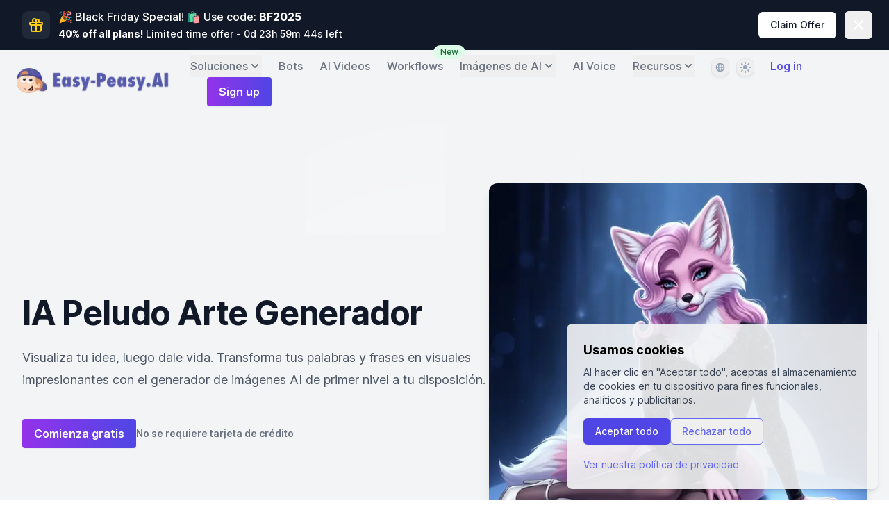

--- FILE ---
content_type: text/html; charset=utf-8
request_url: https://easy-peasy.ai/es/ai-image-generator/furry
body_size: 70883
content:
<!DOCTYPE html><html lang="es"><head><meta charSet="utf-8"/><meta name="viewport" content="width=device-width"/><title>IA Peludo Arte Generador | Easy-Peasy.AI</title><meta name="robots" content="follow, index"/><meta content="Genera tu propio personaje peludo con nuestra IA. Te permite hacer cualquier estilo de creaciones peludas a partir de simples descripciones de texto." name="description"/><meta property="og:url" content="https://easy-peasy.ai/es/ai-image-generator/furry"/><link rel="canonical" href="https://easy-peasy.ai/es/ai-image-generator/furry"/><meta property="og:type" content="website"/><meta property="og:site_name" content="Easy-Peasy.AI"/><meta property="og:description" content="Genera tu propio personaje peludo con nuestra IA. Te permite hacer cualquier estilo de creaciones peludas a partir de simples descripciones de texto."/><meta property="og:title" content="IA Peludo Arte Generador | Easy-Peasy.AI"/><meta name="image" property="og:image" content="https://media.easy-peasy.ai/90077503-768a-4da8-afd7-f477c1d823ef/bf7dd966-e8d4-4fc6-847d-af0bc9af3c80.png"/><meta name="twitter:card" content="summary_large_image"/><meta name="twitter:site" content="@easy_peasy_ai"/><meta name="twitter:title" content="IA Peludo Arte Generador | Easy-Peasy.AI"/><meta name="twitter:description" content="Genera tu propio personaje peludo con nuestra IA. Te permite hacer cualquier estilo de creaciones peludas a partir de simples descripciones de texto."/><meta name="twitter:image" content="https://media.easy-peasy.ai/90077503-768a-4da8-afd7-f477c1d823ef/bf7dd966-e8d4-4fc6-847d-af0bc9af3c80.png"/><link rel="icon" type="image/png" href="/favicon-96x96.png" sizes="96x96"/><link rel="icon" type="image/svg+xml" href="/favicon.svg"/><link rel="shortcut icon" href="/favicon/favicon.ico"/><link rel="apple-touch-icon" sizes="180x180" href="/favicon/apple-touch-icon.png"/><meta name="apple-mobile-web-app-title" content="Easy-Peasy"/><link rel="manifest" href="/site.webmanifest"/><meta name="msapplication-TileColor" content="#ffffff"/><meta name="msapplication-TileImage" content="/favicon/ms-icon-144x144.png"/><meta name="theme-color" content="#ffffff"/><link rel="alternate" href="https://easy-peasy.ai/ai-image-generator/furry" hrefLang="x-default"/><link rel="alternate" href="https://easy-peasy.ai/ja/ai-image-generator/furry" hrefLang="ja"/><link rel="alternate" href="https://easy-peasy.ai/es/ai-image-generator/furry" hrefLang="es"/><link rel="alternate" href="https://easy-peasy.ai/fr/ai-image-generator/furry" hrefLang="fr"/><link rel="alternate" href="https://easy-peasy.ai/it/ai-image-generator/furry" hrefLang="it"/><link rel="alternate" href="https://easy-peasy.ai/de/ai-image-generator/furry" hrefLang="de"/><link rel="alternate" href="https://easy-peasy.ai/ko/ai-image-generator/furry" hrefLang="ko"/><link rel="alternate" href="https://easy-peasy.ai/zh/ai-image-generator/furry" hrefLang="zh"/><link rel="alternate" href="https://easy-peasy.ai/th/ai-image-generator/furry" hrefLang="th"/><link rel="alternate" href="https://easy-peasy.ai/ar/ai-image-generator/furry" hrefLang="ar"/><link rel="alternate" href="https://easy-peasy.ai/pt/ai-image-generator/furry" hrefLang="pt"/><script id="structured-data" type="application/ld+json">{"@context":"https://schema.org","@graph":[{"@context":"https://schema.org","@type":"Organization","url":"https://easy-peasy.ai","logo":"https://easy-peasy.ai/favicon.ico","name":"Easy-Peasy.AI","description":"Easy-Peasy.AI is an All-In-One AI Platform that helps you create amazing content with AI tools for writing, images, audio, transcription, and more.","sameAs":["https://twitter.com/easy_peasy_ai","https://www.linkedin.com/company/easy-peasy-ai","https://www.facebook.com/profile.php?id=100087681065513","https://www.youtube.com/@easy-peasy-ai","https://www.instagram.com/easy_peasy.ai/"]},{"@context":"https://schema.org","@type":"WebSite","name":"Easy-Peasy.AI","url":"https://easy-peasy.ai"},{"@context":"https://schema.org","@type":"SoftwareApplication","name":"Easy-Peasy.AI All-In-One AI Platform","description":"All-in-one AI platform with 200+ AI tools for content creation, writing, images, audio, transcription, chatbots, and more","image":["https://easy-peasy.ai/api/og-template?title=Easy-Peasy.AI%20All-In-One%20AI%20Platform"],"applicationCategory":"BusinessApplication","operatingSystem":"Web Browser","aggregateRating":{"@type":"AggregateRating","ratingValue":"4.9","reviewCount":"10","bestRating":"5","worstRating":"1"},"review":[{"@type":"Review","reviewRating":{"@type":"Rating","ratingValue":"4.9","bestRating":"5"},"author":{"@type":"Organization","name":"Capterra"}}]}]}</script><link rel="preload" as="image" imageSrcSet="/_next/image?url=%2Fimages%2Fmarky.png&amp;w=256&amp;q=75 1x, /_next/image?url=%2Fimages%2Fmarky.png&amp;w=640&amp;q=75 2x" fetchpriority="high"/><meta name="next-head-count" content="39"/><link rel="preload" href="/fonts/inter-var-latin.woff2" as="font" type="font/woff2" crossorigin="anonymous"/><script>
  let mediaQuery = window.matchMedia('(prefers-color-scheme: dark)')

  function updateTheme(savedTheme) {
    let theme = 'system'
    try {
      if (!savedTheme) {
        savedTheme = window.localStorage.theme
      }
      if (savedTheme === 'dark') {
        theme = 'dark'
        document.documentElement.classList.add('dark')
      } else if (savedTheme === 'light') {
        theme = 'light'
        document.documentElement.classList.remove('dark')
      } else if (mediaQuery.matches) {
        theme = 'dark'
        document.documentElement.classList.add('dark')
      } else {
        theme = 'light'
        document.documentElement.classList.remove('dark')
      }
    } catch {
      theme = 'light'
      document.documentElement.classList.remove('dark')
    }
    return theme
  }

  function updateThemeWithoutTransitions(savedTheme) {
    updateTheme(savedTheme)
    document.documentElement.classList.add('[&_*]:!transition-none')
    window.setTimeout(() => {
      document.documentElement.classList.remove('[&_*]:!transition-none')
    }, 0)
  }

  document.documentElement.setAttribute('data-theme', updateTheme())

  new MutationObserver(([{ oldValue }]) => {
    let newValue = document.documentElement.getAttribute('data-theme')
    if (newValue !== oldValue) {
      try {
        window.localStorage.setItem('theme', newValue)
      } catch {}
      updateThemeWithoutTransitions(newValue)
    }
  }).observe(document.documentElement, { attributeFilter: ['data-theme'], attributeOldValue: true })

  mediaQuery.addEventListener('change', updateThemeWithoutTransitions)
  window.addEventListener('storage', updateThemeWithoutTransitions)
</script><link rel="preload" href="/_next/static/css/cc08cfcd72c323f9.css" as="style"/><link rel="stylesheet" href="/_next/static/css/cc08cfcd72c323f9.css" data-n-g=""/><noscript data-n-css=""></noscript><script defer="" nomodule="" src="/_next/static/chunks/polyfills-42372ed130431b0a.js"></script><script src="/_next/static/chunks/webpack-75da0b9d7c73168a.js" defer=""></script><script src="/_next/static/chunks/framework-9564c71b04a1f89e.js" defer=""></script><script src="/_next/static/chunks/main-4d850964fde08eab.js" defer=""></script><script src="/_next/static/chunks/pages/_app-27f749da1ffc199f.js" defer=""></script><script src="/_next/static/chunks/41155975-ae1b75280742970b.js" defer=""></script><script src="/_next/static/chunks/85d7bc83-015ce275efb2a51d.js" defer=""></script><script src="/_next/static/chunks/76085-268b1eb253e6d4f4.js" defer=""></script><script src="/_next/static/chunks/29945-10439d7a6481d54d.js" defer=""></script><script src="/_next/static/chunks/80480-731ffcfb3d239d07.js" defer=""></script><script src="/_next/static/chunks/56157-9f52b85c3a21942d.js" defer=""></script><script src="/_next/static/chunks/88814-ebc52e6e3ba4bc1a.js" defer=""></script><script src="/_next/static/chunks/61967-ca1ec6f9a6308644.js" defer=""></script><script src="/_next/static/chunks/71624-b3927cbc53e048de.js" defer=""></script><script src="/_next/static/chunks/66-fc87b862f38e138c.js" defer=""></script><script src="/_next/static/chunks/496-fe548b423fbd54c6.js" defer=""></script><script src="/_next/static/chunks/pages/ai-image-generator/%5Bstyle%5D-1415fec07364d908.js" defer=""></script><script src="/_next/static/IoS7ZrH8_uMtrXZA55rvw/_buildManifest.js" defer=""></script><script src="/_next/static/IoS7ZrH8_uMtrXZA55rvw/_ssgManifest.js" defer=""></script></head><body><div id="__next"><script>
      window.pRoutes = [{"path":"/api/workshop-contact","method":"POST"}]
      </script><script>(()=>{var v;if(window.botIdInitialized)return;window.botIdInitialized=!0;let P=e=>new Promise((i,r)=>{if(document.querySelector(`script[src="${e}"]`)){i();return}let l=document.createElement("script");l.src=e,l.async=!0,l.onload=()=>i(),l.onerror=o=>{console.error("Error loading script",o),r(o)},document.head.appendChild(l)}),L=e=>{let n=e.replace(/[.?+^$[\]\\(){}|-]/g,"\\$&").split("*").join(".*");return new RegExp(`^${n}$`)},_=({path:e,pattern:n})=>e.search(n)!==-1,q=e=>{let n;try{n=new URL(e)}catch(i){n=new URL(e,location.origin)}return n},H=e=>{if(typeof globalThis.window=="undefined")throw new Error("KPSDK is not available in the server");if(!window.KPSDK)throw new Error("KPSDK is not loaded");let n=e.map(i=>{let r=q(i.path);return{domain:r.host,path:r.pathname,method:i.method}});try{window.KPSDK.configure(n)}catch(i){console.error("Error configuring KPSDK...",i)}};async function y(e,n){if(!window._KPSDK_LOAD_PROMISE){let i="/149e9513-01fa-4fb0-aad4-566afd725d1b/2d206a39-8ed7-437e-a3be-862e0f06eea3",l=`${i}/p.js`;window._KPSDK_LOAD_PROMISE=new Promise((o,d)=>{let c=()=>{document.removeEventListener("kpsdk-load",c),H(e)},a=()=>{document.removeEventListener("kpsdk-ready",a),n(),o()};document.addEventListener("kpsdk-load",c,{once:!0}),document.addEventListener("kpsdk-ready",a,{once:!0}),P(l).catch(u=>{document.removeEventListener("kpsdk-load",c),document.removeEventListener("kpsdk-ready",a),d(u)})})}return window._KPSDK_LOAD_PROMISE}if(window.IS_HUMAN_INITIALIZED){process.env.NODE_ENV==="development"&&console.warn("Reload to reinitialize bot protection.");return}window.IS_HUMAN_INITIALIZED=!0;let p,b=new Promise(e=>{p=e}),g=null,f=async()=>{if(g)return g;let e=await b;return g=e,e},x="/149e9513-01fa-4fb0-aad4-566afd725d1b/2d206a39-8ed7-437e-a3be-862e0f06eea3/a-4-a/c.js",K=()=>x,S=0,D=`${K()}?i=${S}`;P(D).catch(e=>{console.error("Error loading challenge script:",e)}),(()=>{f(),window.V_C?p(window.V_C.pop()):(window.V_C=[],window.V_C.push=p)})();let E=()=>{if(!document.hidden&&!g){b=new Promise(n=>{p=n}),window.V_C=[],window.V_C.push=p;let e=document.querySelector('script[src*="c.js"]');e&&e.remove(),S+=1}},I=()=>{window.V_C=void 0};f().then(e=>{I(),e.b}),window.addEventListener("online",E),window.addEventListener("visibilitychange",E),(async(e,n)=>{let i=XMLHttpRequest.prototype.open,r=XMLHttpRequest.prototype.send,l=!1;XMLHttpRequest.prototype.open=function(o,d,c,a,u){return this._requestUrl=d.toString(),this._requestMethod=o,i.call(this,o,d,c!=null?c:!0,a,u)},XMLHttpRequest.prototype.send=async function(o){var m;let d=this._requestUrl;if(!d)return r.call(this,o);if(this._isReexecution)return r.call(this,o);let c=new URL(d,location.href),a=n.find(s=>_({path:c.pathname,pattern:L(s.path)}));if(!(a!=null&&(a.method===((m=this._requestMethod)!=null?m:"GET")||a.method==="*")))return r.call(this,o);let h=await e();if(this.setRequestHeader("x-is-human",JSON.stringify(h)),h.d===0)return r.call(this,o);if(l)return r.call(this,o);if(a&&await y(n,()=>{l=!0}),!l)return r.call(this,o);let t=new XMLHttpRequest;return t._isReexecution=!0,t.open(this._requestMethod||"GET",d,!0),t.setRequestHeader("x-is-human",JSON.stringify(h)),this.timeout&&(t.timeout=this.timeout),this.responseType&&(t.responseType=this.responseType),this.withCredentials&&(t.withCredentials=this.withCredentials),t.onreadystatechange=()=>{Object.defineProperty(this,"readyState",{value:t.readyState,writable:!0,configurable:!0}),t.readyState===XMLHttpRequest.DONE&&(Object.defineProperty(this,"status",{value:t.status,writable:!0,configurable:!0}),Object.defineProperty(this,"statusText",{value:t.statusText,writable:!0,configurable:!0}),Object.defineProperty(this,"response",{value:t.response,writable:!0,configurable:!0}),Object.defineProperty(this,"responseText",{value:t.responseText,writable:!0,configurable:!0}),Object.defineProperty(this,"responseXML",{value:t.responseXML,writable:!0,configurable:!0}),this.getAllResponseHeaders=()=>t.getAllResponseHeaders(),this.getResponseHeader=s=>t.getResponseHeader(s)),this.onreadystatechange&&this.onreadystatechange.call(this,new Event("readystatechange"))},t.onload=s=>{this.onload&&this.onload.call(this,s)},t.onerror=s=>{this.onerror&&this.onerror.call(this,s)},t.onabort=s=>{this.onabort&&this.onabort.call(this,s)},t.ontimeout=s=>{this.ontimeout&&this.ontimeout.call(this,s)},t.onloadstart=s=>{this.onloadstart&&this.onloadstart.call(this,s)},t.onloadend=s=>{this.onloadend&&this.onloadend.call(this,s)},t.onprogress=s=>{this.onprogress&&this.onprogress.call(this,s)},t.send(o)}})(f,(v=window.pRoutes)!=null?v:[]).catch(e=>{console.error("Error patching XMLHttpRequest:",e)});let w=window.fetch,R=!1;window.fetch=async(e,n)=>{var u,h,t;let i=new URL(e instanceof Request?e.url:e,location.href),r=(u=window.pRoutes)==null?void 0:u.find(m=>_({path:i.pathname,pattern:L(m.path)})),l=(h=n==null?void 0:n.method)!=null?h:e instanceof Request?e.method:"GET",o=r!=null&&(r.method===l||r.method==="*");if(r==null||!o)return w(e,n);let d=await f(),c=new Headers((n==null?void 0:n.headers)||(e instanceof Request?e.headers:void 0));c.set("x-is-human",JSON.stringify(d));let a={...n,headers:c};return d.d===0||R||(r&&await y((t=window.pRoutes)!=null?t:[],()=>{R=!0}),!R)?w(e,a):window.fetch(e,a)}})()</script><main class="relative bg-gray-100 dark:bg-slate-900"><div><div class="relative px-4 pt-6 sm:px-6 2xl:px-8"><nav class="relative flex items-center justify-between sm:h-10 xl:justify-start" aria-label="Global"><div class="flex flex-shrink-0 flex-grow items-center"><div class="flex w-full items-center justify-between xl:w-auto"><a href="/es"><img alt="Easy-Peasy.ai logo" fetchpriority="high" width="250" height="36" decoding="async" data-nimg="1" class="text-2xl font-extrabold text-primary-700" style="color:transparent" srcSet="/_next/image?url=%2Fimages%2Fmarky.png&amp;w=256&amp;q=75 1x, /_next/image?url=%2Fimages%2Fmarky.png&amp;w=640&amp;q=75 2x" src="/_next/image?url=%2Fimages%2Fmarky.png&amp;w=640&amp;q=75"/></a><div class="-mr-2 flex items-center xl:hidden"><button type="button" class="inline-flex items-center justify-center rounded-md bg-white p-2 text-gray-400 hover:bg-gray-100 hover:text-gray-500 focus:outline-none focus:ring-2 focus:ring-inset focus:ring-indigo-500 dark:bg-slate-800 dark:text-slate-200" aria-expanded="false"><span class="sr-only">Open main menu</span><svg class="h-6 w-6" xmlns="http://www.w3.org/2000/svg" fill="none" viewBox="0 0 24 24" stroke="currentColor" aria-hidden="true"><path stroke-linecap="round" stroke-linejoin="round" stroke-width="2" d="M4 6h16M4 12h16M4 18h16"></path></svg></button></div></div></div><div class="hidden xl:block xl:space-x-6 2xl:ml-10 2xl:space-x-8"><div class=" relative inline-flex" data-headlessui-state=""><div class="relative "><button class="inline-flex items-center gap-x-1 font-medium leading-8 text-gray-500 hover:text-gray-900 dark:text-slate-400 dark:hover:text-slate-700" id="headlessui-popover-button-:Rcjsm:" type="button" aria-expanded="false" data-headlessui-state=""><span>Soluciones</span><svg xmlns="http://www.w3.org/2000/svg" viewBox="0 0 20 20" fill="currentColor" aria-hidden="true" class="h-5 w-5"><path fill-rule="evenodd" d="M5.293 7.293a1 1 0 011.414 0L10 10.586l3.293-3.293a1 1 0 111.414 1.414l-4 4a1 1 0 01-1.414 0l-4-4a1 1 0 010-1.414z" clip-rule="evenodd"></path></svg></button></div></div><a class="font-medium text-gray-500 hover:text-gray-900 dark:text-slate-400 dark:hover:text-slate-700" href="/es/chatbots">Bots</a><a class="relative font-medium text-gray-500 hover:text-gray-900 dark:text-slate-400 dark:hover:text-slate-700" href="/es/ai-video-generator">AI Videos</a><a class="relative hidden font-medium text-gray-500 hover:text-gray-900 dark:text-slate-400 dark:hover:text-slate-700 min-[1300px]:inline" href="/es/ai-photo-generator">Photo Studio</a><a class="relative hidden font-medium text-gray-500 hover:text-gray-900 dark:text-slate-400 dark:hover:text-slate-700 min-[1000px]:inline" href="/es/ai-workflows">Workflows<span class="absolute -right-8 -top-5 ml-2 inline-flex items-center rounded-full bg-green-100 px-2.5 py-0.5 text-xs font-medium text-green-800">New</span></a><div class="inline-flex"><div class=" relative inline-flex" data-headlessui-state=""><div class="relative "><button class="inline-flex items-center gap-x-1 font-medium leading-8 text-gray-500 hover:text-gray-900 dark:text-slate-400 dark:hover:text-slate-700" id="headlessui-popover-button-:R1kjsm:" type="button" aria-expanded="false" data-headlessui-state=""><span>Imágenes de AI</span><svg xmlns="http://www.w3.org/2000/svg" viewBox="0 0 20 20" fill="currentColor" aria-hidden="true" class="h-5 w-5"><path fill-rule="evenodd" d="M5.293 7.293a1 1 0 011.414 0L10 10.586l3.293-3.293a1 1 0 111.414 1.414l-4 4a1 1 0 01-1.414 0l-4-4a1 1 0 010-1.414z" clip-rule="evenodd"></path></svg></button></div></div></div><a class="hidden font-medium text-gray-500 hover:text-gray-900 dark:text-slate-400 dark:hover:text-slate-700 min-[1800px]:inline" href="/es/ai-transcription">AI Transcription</a><a class="font-medium text-gray-500 hover:text-gray-900 dark:text-slate-400 dark:hover:text-slate-700 min-[1800px]:inline" href="/es/text-to-speech">AI Voice</a><div class="relative inline-flex" data-headlessui-state=""><div class="relative "><button class="inline-flex items-center gap-x-1 font-medium leading-8 text-gray-500 hover:text-gray-900 dark:text-slate-400 dark:hover:text-slate-700" id="headlessui-popover-button-:R2cjsm:" type="button" aria-expanded="false" data-headlessui-state=""><span>Recursos</span><svg xmlns="http://www.w3.org/2000/svg" viewBox="0 0 20 20" fill="currentColor" aria-hidden="true" class="h-5 w-5"><path fill-rule="evenodd" d="M5.293 7.293a1 1 0 011.414 0L10 10.586l3.293-3.293a1 1 0 111.414 1.414l-4 4a1 1 0 01-1.414 0l-4-4a1 1 0 010-1.414z" clip-rule="evenodd"></path></svg></button></div></div><div class="inline-flex align-middle"><div class="relative mr-3" data-headlessui-state=""><label class="sr-only" id="headlessui-listbox-label-:R36kjsm:" data-headlessui-state="">Language</label><button class="flex h-6 w-6 items-center justify-center rounded-lg shadow-md shadow-black/5 ring-1 ring-black/5 dark:bg-slate-700 dark:ring-inset dark:ring-white/5" aria-describedby=":R56kjsm:" id="headlessui-listbox-button-:R5t6kjsm:" type="button" aria-haspopup="true" aria-expanded="false" data-headlessui-state=""><svg xmlns="http://www.w3.org/2000/svg" viewBox="0 0 20 20" fill="currentColor" aria-hidden="true" class="h-4 w-4 fill-slate-400"><path fill-rule="evenodd" d="M4.083 9h1.946c.089-1.546.383-2.97.837-4.118A6.004 6.004 0 004.083 9zM10 2a8 8 0 100 16 8 8 0 000-16zm0 2c-.076 0-.232.032-.465.262-.238.234-.497.623-.737 1.182-.389.907-.673 2.142-.766 3.556h3.936c-.093-1.414-.377-2.649-.766-3.556-.24-.56-.5-.948-.737-1.182C10.232 4.032 10.076 4 10 4zm3.971 5c-.089-1.546-.383-2.97-.837-4.118A6.004 6.004 0 0115.917 9h-1.946zm-2.003 2H8.032c.093 1.414.377 2.649.766 3.556.24.56.5.948.737 1.182.233.23.389.262.465.262.076 0 .232-.032.465-.262.238-.234.498-.623.737-1.182.389-.907.673-2.142.766-3.556zm1.166 4.118c.454-1.147.748-2.572.837-4.118h1.946a6.004 6.004 0 01-2.783 4.118zm-6.268 0C6.412 13.97 6.118 12.546 6.03 11H4.083a6.004 6.004 0 002.783 4.118z" clip-rule="evenodd"></path></svg></button></div><div class=" relative" data-headlessui-state=""><label class="sr-only" id="headlessui-listbox-label-:R3akjsm:" data-headlessui-state="">Theme</label><button class="flex h-6 w-6 items-center justify-center rounded-lg shadow-md shadow-black/5 ring-1 ring-black/5 dark:bg-slate-700 dark:ring-inset dark:ring-white/5" aria-describedby=":R5akjsm:" id="headlessui-listbox-button-:R5takjsm:" type="button" aria-haspopup="true" aria-expanded="false" data-headlessui-state=""><svg aria-hidden="true" viewBox="0 0 16 16" class="[[data-theme=light]_&amp;]:block hidden h-4 w-4 fill-slate-400"><path fill-rule="evenodd" clip-rule="evenodd" d="M7 1a1 1 0 0 1 2 0v1a1 1 0 1 1-2 0V1Zm4 7a3 3 0 1 1-6 0 3 3 0 0 1 6 0Zm2.657-5.657a1 1 0 0 0-1.414 0l-.707.707a1 1 0 0 0 1.414 1.414l.707-.707a1 1 0 0 0 0-1.414Zm-1.415 11.313-.707-.707a1 1 0 0 1 1.415-1.415l.707.708a1 1 0 0 1-1.415 1.414ZM16 7.999a1 1 0 0 0-1-1h-1a1 1 0 1 0 0 2h1a1 1 0 0 0 1-1ZM7 14a1 1 0 1 1 2 0v1a1 1 0 1 1-2 0v-1Zm-2.536-2.464a1 1 0 0 0-1.414 0l-.707.707a1 1 0 0 0 1.414 1.414l.707-.707a1 1 0 0 0 0-1.414Zm0-8.486A1 1 0 0 1 3.05 4.464l-.707-.707a1 1 0 0 1 1.414-1.414l.707.707ZM3 8a1 1 0 0 0-1-1H1a1 1 0 0 0 0 2h1a1 1 0 0 0 1-1Z"></path></svg><svg aria-hidden="true" viewBox="0 0 16 16" class="[[data-theme=dark]_&amp;]:block hidden h-4 w-4 fill-slate-400"><path fill-rule="evenodd" clip-rule="evenodd" d="M7.23 3.333C7.757 2.905 7.68 2 7 2a6 6 0 1 0 0 12c.68 0 .758-.905.23-1.332A5.989 5.989 0 0 1 5 8c0-1.885.87-3.568 2.23-4.668ZM12 5a1 1 0 0 1 1 1 1 1 0 0 0 1 1 1 1 0 1 1 0 2 1 1 0 0 0-1 1 1 1 0 1 1-2 0 1 1 0 0 0-1-1 1 1 0 1 1 0-2 1 1 0 0 0 1-1 1 1 0 0 1 1-1Z"></path></svg><svg aria-hidden="true" viewBox="0 0 16 16" class="[:not(.dark)[data-theme=system]_&amp;]:block hidden h-4 w-4 fill-slate-400"><path fill-rule="evenodd" clip-rule="evenodd" d="M7 1a1 1 0 0 1 2 0v1a1 1 0 1 1-2 0V1Zm4 7a3 3 0 1 1-6 0 3 3 0 0 1 6 0Zm2.657-5.657a1 1 0 0 0-1.414 0l-.707.707a1 1 0 0 0 1.414 1.414l.707-.707a1 1 0 0 0 0-1.414Zm-1.415 11.313-.707-.707a1 1 0 0 1 1.415-1.415l.707.708a1 1 0 0 1-1.415 1.414ZM16 7.999a1 1 0 0 0-1-1h-1a1 1 0 1 0 0 2h1a1 1 0 0 0 1-1ZM7 14a1 1 0 1 1 2 0v1a1 1 0 1 1-2 0v-1Zm-2.536-2.464a1 1 0 0 0-1.414 0l-.707.707a1 1 0 0 0 1.414 1.414l.707-.707a1 1 0 0 0 0-1.414Zm0-8.486A1 1 0 0 1 3.05 4.464l-.707-.707a1 1 0 0 1 1.414-1.414l.707.707ZM3 8a1 1 0 0 0-1-1H1a1 1 0 0 0 0 2h1a1 1 0 0 0 1-1Z"></path></svg><svg aria-hidden="true" viewBox="0 0 16 16" class="[.dark[data-theme=system]_&amp;]:block hidden h-4 w-4 fill-slate-400"><path fill-rule="evenodd" clip-rule="evenodd" d="M7.23 3.333C7.757 2.905 7.68 2 7 2a6 6 0 1 0 0 12c.68 0 .758-.905.23-1.332A5.989 5.989 0 0 1 5 8c0-1.885.87-3.568 2.23-4.668ZM12 5a1 1 0 0 1 1 1 1 1 0 0 0 1 1 1 1 0 1 1 0 2 1 1 0 0 0-1 1 1 1 0 1 1-2 0 1 1 0 0 0-1-1 1 1 0 1 1 0-2 1 1 0 0 0 1-1 1 1 0 0 1 1-1Z"></path></svg></button></div></div><a class="font-medium text-primary-600 hover:text-primary-500" href="/es/login">Log in</a><a class="inline-flex items-center rounded px-4 py-2 font-semibold focus:outline-none focus-visible:ring focus-visible:ring-primary-500 shadow-sm transition-colors duration-75 bg-gradient-to-r from-purple-600 to-indigo-600 text-white border border-transparent bg-origin-border text-base hover:from-purple-700 hover:to-indigo-700 active:bg-primary-500 disabled:opacity-90 disabled:hover:opacity-100 disabled:cursor-not-allowed" href="/es/login#auth-sign-up"><span>Sign up</span></a></div></nav></div><div class="hidden absolute inset-x-0 top-0 z-[999] origin-top-right transform p-2 transition xl:hidden"><div class="overflow-hidden rounded-lg bg-white shadow-md ring-1 ring-black ring-opacity-5 dark:bg-slate-900"><div class="flex items-center justify-between px-5 pt-4"><div><div class="inline-flex align-middle"><span class=" text-gray-500">Settings</span><div class="relative ml-2 mr-3" data-headlessui-state=""><label class="sr-only" id="headlessui-listbox-label-:Rqb3sm:" data-headlessui-state="">Language</label><button class="flex h-6 w-6 items-center justify-center rounded-lg shadow-md shadow-black/5 ring-1 ring-black/5 dark:bg-slate-700 dark:ring-inset dark:ring-white/5" aria-describedby=":R1ab3sm:" id="headlessui-listbox-button-:R1fab3sm:" type="button" aria-haspopup="true" aria-expanded="false" data-headlessui-state=""><svg xmlns="http://www.w3.org/2000/svg" viewBox="0 0 20 20" fill="currentColor" aria-hidden="true" class="h-4 w-4 fill-slate-400"><path fill-rule="evenodd" d="M4.083 9h1.946c.089-1.546.383-2.97.837-4.118A6.004 6.004 0 004.083 9zM10 2a8 8 0 100 16 8 8 0 000-16zm0 2c-.076 0-.232.032-.465.262-.238.234-.497.623-.737 1.182-.389.907-.673 2.142-.766 3.556h3.936c-.093-1.414-.377-2.649-.766-3.556-.24-.56-.5-.948-.737-1.182C10.232 4.032 10.076 4 10 4zm3.971 5c-.089-1.546-.383-2.97-.837-4.118A6.004 6.004 0 0115.917 9h-1.946zm-2.003 2H8.032c.093 1.414.377 2.649.766 3.556.24.56.5.948.737 1.182.233.23.389.262.465.262.076 0 .232-.032.465-.262.238-.234.498-.623.737-1.182.389-.907.673-2.142.766-3.556zm1.166 4.118c.454-1.147.748-2.572.837-4.118h1.946a6.004 6.004 0 01-2.783 4.118zm-6.268 0C6.412 13.97 6.118 12.546 6.03 11H4.083a6.004 6.004 0 002.783 4.118z" clip-rule="evenodd"></path></svg></button></div><div class=" relative" data-headlessui-state=""><label class="sr-only" id="headlessui-listbox-label-:Rrb3sm:" data-headlessui-state="">Theme</label><button class="flex h-6 w-6 items-center justify-center rounded-lg shadow-md shadow-black/5 ring-1 ring-black/5 dark:bg-slate-700 dark:ring-inset dark:ring-white/5" aria-describedby=":R1bb3sm:" id="headlessui-listbox-button-:R1fbb3sm:" type="button" aria-haspopup="true" aria-expanded="false" data-headlessui-state=""><svg aria-hidden="true" viewBox="0 0 16 16" class="[[data-theme=light]_&amp;]:block hidden h-4 w-4 fill-slate-400"><path fill-rule="evenodd" clip-rule="evenodd" d="M7 1a1 1 0 0 1 2 0v1a1 1 0 1 1-2 0V1Zm4 7a3 3 0 1 1-6 0 3 3 0 0 1 6 0Zm2.657-5.657a1 1 0 0 0-1.414 0l-.707.707a1 1 0 0 0 1.414 1.414l.707-.707a1 1 0 0 0 0-1.414Zm-1.415 11.313-.707-.707a1 1 0 0 1 1.415-1.415l.707.708a1 1 0 0 1-1.415 1.414ZM16 7.999a1 1 0 0 0-1-1h-1a1 1 0 1 0 0 2h1a1 1 0 0 0 1-1ZM7 14a1 1 0 1 1 2 0v1a1 1 0 1 1-2 0v-1Zm-2.536-2.464a1 1 0 0 0-1.414 0l-.707.707a1 1 0 0 0 1.414 1.414l.707-.707a1 1 0 0 0 0-1.414Zm0-8.486A1 1 0 0 1 3.05 4.464l-.707-.707a1 1 0 0 1 1.414-1.414l.707.707ZM3 8a1 1 0 0 0-1-1H1a1 1 0 0 0 0 2h1a1 1 0 0 0 1-1Z"></path></svg><svg aria-hidden="true" viewBox="0 0 16 16" class="[[data-theme=dark]_&amp;]:block hidden h-4 w-4 fill-slate-400"><path fill-rule="evenodd" clip-rule="evenodd" d="M7.23 3.333C7.757 2.905 7.68 2 7 2a6 6 0 1 0 0 12c.68 0 .758-.905.23-1.332A5.989 5.989 0 0 1 5 8c0-1.885.87-3.568 2.23-4.668ZM12 5a1 1 0 0 1 1 1 1 1 0 0 0 1 1 1 1 0 1 1 0 2 1 1 0 0 0-1 1 1 1 0 1 1-2 0 1 1 0 0 0-1-1 1 1 0 1 1 0-2 1 1 0 0 0 1-1 1 1 0 0 1 1-1Z"></path></svg><svg aria-hidden="true" viewBox="0 0 16 16" class="[:not(.dark)[data-theme=system]_&amp;]:block hidden h-4 w-4 fill-slate-400"><path fill-rule="evenodd" clip-rule="evenodd" d="M7 1a1 1 0 0 1 2 0v1a1 1 0 1 1-2 0V1Zm4 7a3 3 0 1 1-6 0 3 3 0 0 1 6 0Zm2.657-5.657a1 1 0 0 0-1.414 0l-.707.707a1 1 0 0 0 1.414 1.414l.707-.707a1 1 0 0 0 0-1.414Zm-1.415 11.313-.707-.707a1 1 0 0 1 1.415-1.415l.707.708a1 1 0 0 1-1.415 1.414ZM16 7.999a1 1 0 0 0-1-1h-1a1 1 0 1 0 0 2h1a1 1 0 0 0 1-1ZM7 14a1 1 0 1 1 2 0v1a1 1 0 1 1-2 0v-1Zm-2.536-2.464a1 1 0 0 0-1.414 0l-.707.707a1 1 0 0 0 1.414 1.414l.707-.707a1 1 0 0 0 0-1.414Zm0-8.486A1 1 0 0 1 3.05 4.464l-.707-.707a1 1 0 0 1 1.414-1.414l.707.707ZM3 8a1 1 0 0 0-1-1H1a1 1 0 0 0 0 2h1a1 1 0 0 0 1-1Z"></path></svg><svg aria-hidden="true" viewBox="0 0 16 16" class="[.dark[data-theme=system]_&amp;]:block hidden h-4 w-4 fill-slate-400"><path fill-rule="evenodd" clip-rule="evenodd" d="M7.23 3.333C7.757 2.905 7.68 2 7 2a6 6 0 1 0 0 12c.68 0 .758-.905.23-1.332A5.989 5.989 0 0 1 5 8c0-1.885.87-3.568 2.23-4.668ZM12 5a1 1 0 0 1 1 1 1 1 0 0 0 1 1 1 1 0 1 1 0 2 1 1 0 0 0-1 1 1 1 0 1 1-2 0 1 1 0 0 0-1-1 1 1 0 1 1 0-2 1 1 0 0 0 1-1 1 1 0 0 1 1-1Z"></path></svg></button></div></div></div><div class="-mr-2"><button type="button" class="inline-flex items-center justify-center rounded-md bg-white p-2 text-gray-400 hover:bg-gray-100 hover:text-gray-500 focus:outline-none focus:ring-2 focus:ring-inset focus:ring-indigo-500 dark:bg-slate-800 dark:text-slate-200"><span class="sr-only">Close main menu</span><svg class="h-6 w-6" xmlns="http://www.w3.org/2000/svg" fill="none" viewBox="0 0 24 24" stroke="currentColor" aria-hidden="true"><path stroke-linecap="round" stroke-linejoin="round" stroke-width="2" d="M6 18L18 6M6 6l12 12"></path></svg></button></div></div><div class=" space-y-1 px-2 pb-3 pt-2"><a class="block rounded-md px-3 py-2 text-base font-medium text-gray-700 hover:bg-gray-50 hover:text-gray-900 dark:text-slate-200 dark:hover:bg-slate-700 " href="/es/ai-workflows">Workflows</a><a class="block rounded-md px-3 py-2 text-base font-medium text-gray-700 hover:bg-gray-50 hover:text-gray-900 dark:text-slate-200 dark:hover:bg-slate-700 " href="/es/templates">Templates</a><a class="block rounded-md px-3 py-2 text-base font-medium text-gray-700 hover:bg-gray-50 hover:text-gray-900 dark:text-slate-200 dark:hover:bg-slate-700 " href="/es/marky-chatbot">Chat with AI</a><a class="block rounded-md px-3 py-2 text-base font-medium text-gray-700 hover:bg-gray-50 hover:text-gray-900 dark:text-slate-200 dark:hover:bg-slate-700 " href="/es/ai-image-generator">AI Images</a><a class="block rounded-md px-3 py-2 text-base font-medium text-gray-700 hover:bg-gray-50 hover:text-gray-900 dark:text-slate-200 dark:hover:bg-slate-700 " href="/es/ai-video-generator">AI Videos</a><a class="block rounded-md px-3 py-2 text-base font-medium text-gray-700 hover:bg-gray-50 hover:text-gray-900 dark:text-slate-200 dark:hover:bg-slate-700 " href="/es/chatbots">Bots</a><a class="block rounded-md px-3 py-2 text-base font-medium text-gray-700 hover:bg-gray-50 hover:text-gray-900 dark:text-slate-200 dark:hover:bg-slate-700 " href="/es/ai-transcription">AI Transcription</a><a class="block rounded-md px-3 py-2 text-base font-medium text-gray-700 hover:bg-gray-50 hover:text-gray-900 dark:text-slate-200 dark:hover:bg-slate-700 " href="/es/text-to-speech">AI Text-to-Speech</a><a class="block rounded-md px-3 py-2 text-base font-medium text-gray-700 hover:bg-gray-50 hover:text-gray-900 dark:text-slate-200 dark:hover:bg-slate-700 " href="/es/ai-photo-generator">AI <!-- -->Photo Studio</a><a class="block rounded-md px-3 py-2 text-base font-medium text-gray-700 hover:bg-gray-50 hover:text-gray-900 dark:text-slate-200 dark:hover:bg-slate-700 " href="/es/ai-headshot-generator">AI Headshots Generator</a><a class="block rounded-md px-3 py-2 text-base font-medium text-gray-700 hover:bg-gray-50 hover:text-gray-900 dark:text-slate-200 dark:hover:bg-slate-700 " href="/es/ai-interior-design-generator">AI Interior Design Generator</a><a class="block rounded-md px-3 py-2 text-base font-medium text-gray-700 hover:bg-gray-50 hover:text-gray-900 dark:text-slate-200 dark:hover:bg-slate-700 " href="/es/voices">Brand Voice</a><a class="block rounded-md px-3 py-2 text-base font-medium text-gray-700 hover:bg-gray-50 hover:text-gray-900 dark:text-slate-200 dark:hover:bg-slate-700 " href="/es/guide">Guide</a><a class="block rounded-md px-3 py-2 text-base font-medium text-gray-700 hover:bg-gray-50 hover:text-gray-900 dark:text-slate-200 dark:hover:bg-slate-700 " href="/es/b2b">B2B Solutions</a><a class="block rounded-md px-3 py-2 text-base font-medium text-gray-700 hover:bg-gray-50 hover:text-gray-900 dark:text-slate-200 dark:hover:bg-slate-700 " href="/es/changelog">What&#x27;s New</a><a class="block rounded-md px-3 py-2 text-base font-medium text-gray-700 hover:bg-gray-50 hover:text-gray-900 dark:text-slate-200 dark:hover:bg-slate-700 " href="/es#contact-us">Contact Us</a><a class="block rounded-md px-3 py-2 text-base font-medium text-gray-700 hover:bg-gray-50 hover:text-gray-900 dark:text-slate-200 dark:hover:bg-slate-700" href="/es/ai-video-generator">AI Videos<!-- --> <span class="ml-2 inline-flex items-center rounded-full bg-green-100 px-2.5 py-0.5 text-xs font-medium text-green-800">New</span></a></div><a class="block w-full bg-gray-50 px-5 py-3 text-center font-medium text-primary-700 hover:bg-gray-100 dark:bg-slate-800" href="/es/login">Log in</a><a class="items-center rounded px-4 py-2 font-semibold focus:outline-none focus-visible:ring focus-visible:ring-primary-500 shadow-sm transition-colors duration-75 bg-gradient-to-r from-purple-600 to-indigo-600 text-white border border-transparent bg-origin-border text-base hover:from-purple-700 hover:to-indigo-700 active:bg-primary-500 disabled:opacity-90 disabled:hover:opacity-100 disabled:cursor-not-allowed block w-full text-center" href="/es/login#auth-sign-up">Sign up for free</a></div></div></div><main><div class="relative isolate"><svg class="absolute inset-x-0 top-0 -z-10 h-[64rem] w-full stroke-gray-200 [mask-image:radial-gradient(32rem_32rem_at_center,white,transparent)] dark:stroke-gray-800" aria-hidden="true"><defs><pattern id="1f932ae7-37de-4c0a-a8b0-a6e3b4d44b84" width="200" height="200" x="50%" y="-1" patternUnits="userSpaceOnUse"><path d="M.5 200V.5H200" fill="none"></path></pattern></defs><svg x="50%" y="-1" class="overflow-visible fill-gray-50 dark:hidden"><path d="M-200 0h201v201h-201Z M600 0h201v201h-201Z M-400 600h201v201h-201Z M200 800h201v201h-201Z" stroke-width="0"></path></svg><rect width="100%" height="100%" stroke-width="0" fill="url(#1f932ae7-37de-4c0a-a8b0-a6e3b4d44b84)"></rect></svg><div class="absolute left-1/2 right-0 top-0 -z-10 -ml-24 transform-gpu overflow-hidden blur-3xl lg:ml-24 xl:ml-48" aria-hidden="true"><div class="aspect-[801/1036] w-[50.0625rem] bg-gradient-to-tr from-[#ff80b5] to-[#9089fc] opacity-30" style="clip-path:polygon(63.1% 29.5%, 100% 17.1%, 76.6% 3%, 48.4% 0%, 44.6% 4.7%, 54.5% 25.3%, 59.8% 49%, 55.2% 57.8%, 44.4% 57.2%, 27.8% 47.9%, 35.1% 81.5%, 0% 97.7%, 39.2% 100%, 35.2% 81.4%, 97.2% 52.8%, 63.1% 29.5%)"></div></div><div class="overflow-hidden"><div class="mx-auto max-w-7xl px-6 pb-32 pt-36 sm:pt-60 lg:px-8 lg:pt-32"><div class="mx-auto max-w-2xl gap-x-14 lg:mx-0 lg:flex lg:max-w-none lg:items-center"><div class="w-full max-w-xl lg:shrink-0 xl:max-w-2xl"><h1 class="text-4xl font-bold tracking-tight text-gray-900 dark:text-slate-200 sm:text-5xl">IA Peludo Arte Generador</h1><p class="relative mt-6 hidden text-lg leading-8 text-gray-600 dark:text-slate-300 sm:block sm:max-w-md lg:max-w-none">Visualiza tu idea, luego dale vida. Transforma tus palabras y frases en visuales impresionantes con el generador de imágenes AI de primer nivel a tu disposición.</p><div class="mt-10 flex items-center gap-x-6"><a class="inline-flex items-center rounded px-4 py-2 font-semibold focus:outline-none focus-visible:ring focus-visible:ring-primary-500 shadow-sm transition-colors duration-75 bg-gradient-to-r from-purple-600 to-indigo-600 text-white border border-transparent bg-origin-border text-base hover:from-purple-700 hover:to-indigo-700 active:bg-primary-500 disabled:opacity-90 disabled:hover:opacity-100 disabled:cursor-not-allowed" href="/es/ai-images">Comienza gratis</a><span class="hidden text-sm font-semibold leading-6 text-gray-500 sm:block">No se requiere tarjeta de crédito</span></div></div><div class="mt-14 flex justify-end gap-8 sm:-mt-44  sm:pl-20 lg:mt-0 lg:pl-0"><div class="relative"><img alt="Anthropomorphic character art with animal features and human-like qualities, detailed fur textures and expressive personality, vibrant furry fandom aesthetic with distinctive character design, artistic illustration style with creative freedom and emotional expression" loading="lazy" width="400" height="400" decoding="async" data-nimg="1" class="w-full rounded-xl bg-gray-900/5 object-cover shadow-lg" style="color:transparent" srcSet="/_next/image?url=https%3A%2F%2Fmedia.easy-peasy.ai%2F90077503-768a-4da8-afd7-f477c1d823ef%2Fbf7dd966-e8d4-4fc6-847d-af0bc9af3c80.png&amp;w=640&amp;q=75 1x, /_next/image?url=https%3A%2F%2Fmedia.easy-peasy.ai%2F90077503-768a-4da8-afd7-f477c1d823ef%2Fbf7dd966-e8d4-4fc6-847d-af0bc9af3c80.png&amp;w=828&amp;q=75 2x" src="/_next/image?url=https%3A%2F%2Fmedia.easy-peasy.ai%2F90077503-768a-4da8-afd7-f477c1d823ef%2Fbf7dd966-e8d4-4fc6-847d-af0bc9af3c80.png&amp;w=828&amp;q=75"/><div class="pointer-events-none absolute inset-0 rounded-xl ring-1 ring-inset ring-gray-900/10"></div></div></div></div></div></div></div></main><section class="bg-white py-8 dark:bg-gray-900 "><div class="lg:px-18 mx-auto  text-center"><div class=" flex items-center justify-center"><div class="relative mt-5 h-20 w-[200%] overflow-hidden"><div class="animate absolute left-0 flex h-20 w-[200%] items-center justify-around gap-20"><div class="flex w-[20rem] items-start justify-center dark:text-slate-200"><svg xmlns="http://www.w3.org/2000/svg" width="1em" height="1em" viewBox="0 0 926.906 321.777" xml:space="preserve" class="h-20 w-auto grayscale dark:fill-white"><path d="M53.328 229.809c3.917 10.395 9.34 19.283 16.27 26.664 6.93 7.382 15.14 13.031 24.63 16.948 9.491 3.917 19.81 5.875 30.958 5.875 10.847 0 21.015-2.034 30.506-6.102s17.776-9.792 24.856-17.173c7.08-7.382 12.579-16.194 16.496-26.438 3.917-10.244 5.875-21.692 5.875-34.347V0h47.453v316.354h-47.001v-29.376c-10.545 11.147-22.974 19.734-37.285 25.761-14.312 6.025-29.752 9.038-46.323 9.038-16.873 0-32.615-2.938-47.228-8.813-14.612-5.875-27.267-14.235-37.962-25.082S15.441 264.006 9.265 248.79C3.088 233.575 0 216.628 0 197.947V0h47.453v195.236c0 12.655 1.958 24.178 5.875 34.573zM332.168 0v115.243c10.545-10.545 22.748-18.905 36.607-25.082s28.924-9.265 45.193-9.265c16.873 0 32.689 3.163 47.453 9.49 14.763 6.327 27.567 14.914 38.414 25.761s19.434 23.651 25.761 38.414c6.327 14.764 9.49 30.431 9.49 47.002 0 16.57-3.163 32.162-9.49 46.774-6.327 14.613-14.914 27.343-25.761 38.188-10.847 10.847-23.651 19.434-38.414 25.761-14.764 6.327-30.581 9.49-47.453 9.49-16.27 0-31.409-3.088-45.419-9.265-14.01-6.176-26.288-14.537-36.833-25.082v28.924h-45.193V0h45.645zm5.197 232.746c4.067 9.642 9.717 18.078 16.948 25.309 7.231 7.231 15.667 12.956 25.308 17.174 9.642 4.218 20.036 6.327 31.184 6.327 10.847 0 21.09-2.109 30.731-6.327s18.001-9.942 25.083-17.174c7.08-7.23 12.729-15.667 16.947-25.309 4.218-9.641 6.327-20.035 6.327-31.183s-2.109-21.618-6.327-31.41-9.867-18.303-16.947-25.534c-7.081-7.23-15.441-12.88-25.083-16.947s-19.885-6.102-30.731-6.102-21.09 2.034-30.731 6.102-18.077 9.717-25.309 16.947c-7.23 7.231-12.955 15.742-17.173 25.534-4.218 9.792-6.327 20.262-6.327 31.41-.001 11.148 2.033 21.542 6.1 31.183zM560.842 155.014c6.025-14.462 14.312-27.191 24.856-38.188s23.049-19.659 37.511-25.986 30.129-9.49 47.001-9.49c16.571 0 31.937 3.013 46.098 9.038 14.16 6.026 26.362 14.387 36.606 25.083 10.244 10.695 18.229 23.35 23.952 37.962 5.725 14.613 8.587 30.506 8.587 47.68v14.914H597.901c1.507 9.34 4.52 18.002 9.039 25.985 4.52 7.984 10.168 14.914 16.947 20.789 6.779 5.876 14.462 10.471 23.049 13.784 8.587 3.314 17.7 4.972 27.342 4.972 27.418 0 49.563-11.299 66.435-33.896l32.991 24.404c-11.449 15.366-25.609 27.418-42.481 36.155-16.873 8.737-35.854 13.106-56.944 13.106-17.174 0-33.217-3.014-48.131-9.039s-27.869-14.462-38.866-25.309-19.659-23.576-25.986-38.188-9.491-30.506-9.491-47.679c-.002-16.269 3.012-31.635 9.037-46.097zm63.497-17.852c-12.805 10.696-21.316 24.932-25.534 42.708h140.552c-3.917-17.776-12.278-32.012-25.083-42.708-12.805-10.695-27.794-16.043-44.967-16.043-17.174 0-32.163 5.348-44.968 16.043zM870.866 142.359c-9.641 10.545-14.462 24.856-14.462 42.934v131.062h-45.646V85.868h45.193v28.472c5.725-9.34 13.182-16.722 22.371-22.145 9.189-5.424 20.111-8.136 32.766-8.136h15.817v42.482h-18.981c-15.064.001-27.417 5.273-37.058 15.818z"></path></svg></div><div class="flex w-[20rem] items-start justify-center dark:text-slate-200"><svg xmlns="http://www.w3.org/2000/svg" width="1em" height="1em" viewBox="0 0 500 500" style="enable-background:new 0 0 500 500" xml:space="preserve" class=" h-16 w-auto grayscale"><path d="M2499.8 4950C3853.2 4950 4950 3853.2 4950 2500.2 4950 1147.2 3853.2 50 2499.8 50 1146.8 50 50 1147.2 50 2500.2 50 3853.2 1146.8 4950 2499.8 4950" style="fill:#fff" transform="scale(.1)"></path><path d="M3049.6 1862.1c0-278.6 188.6-548.8 291.5-497.9 117.3 58.8-87.9 321.2-291.5 497.9m-1282.5 101.5c0-224 221-649.6 356-604.6 159.6 53.2-132.2 482.5-356 604.6m-224.1 1602c-101.6 4.6-169.6-60.4-169.6-168.9 0-291.5 404.5-570 710-719.5-54.2 407-191.7 872.7-540.4 888.4m1866.2-949.9c-230.7 0-407 169.7-407 373.2 0 169.7 102 305.4 237.3 305.4 47.9 0 95.3-27.3 95.3-87.9 0-88.7-117-110-108.2-241.9 5.9-87 87.9-145.2 169.3-145.2 162.7 0 238.8 157.7 238.8 320.4-6.6 251.3-191.6 425.8-408.4 425.8-285.2 0-468.4-271.2-468.4-563.1 0-434.6 285.2-604.2 434.6-644.7 1.4 0 390.2 69.1 378.1-102.3-5.6-75.4-117.7-104.4-198.7-107.5-90.1-3.5-181.1 28.9-181.1 28.9-47.2-24-80-70.9-100.3-124.9 278.3-210.6 475.1-414 475.1-644.8 0-122.1-81.6-230.7-237.7-230.7-278.3 0-488.7 352.9-488.7 671.9 0 54.1 0 108.6 14 156-176.6 128.8-307.9 209.1-545.2 351.6 0-29.7 6.2-106.4 26.2-205.6 81.3-88.3 193-220.6 193-322.5 0-47.4-26.9-88.3-81.7-88.3-135.5 0-237.1 203.8-264.3 346.3-61.1 75-183.3 170-285.3 170-81.3 0-108.6-74.7-115.5-102 258-88.3 577-441.2 577-760.2 0-67.7-27.2-217.2-230.7-217.2-305.4 0-563 454.9-563 807.4-108.9 0-149.4-115.2-149.4-203.5 0-88.4 33.9-176.3 33.9-203.6 0-27.2-13.6-61-54.5-61-101.6 0-162.7 135.7-162.7 291.8 7 217.2 149.4 353.3 339.3 366.6 27.2 129.1 142.4 251.3 284.8 251.3 88.4 0 196.9-27.2 271.6-94.9-6.6 47.4-13.2 88.3-20.2 128.8-298.8 156.4-516 264.9-712.8 441.3-155.7 142.7-244 332.6-244 481.7 0 203.9 128.8 393.8 393.4 393.8 312 0 549.8-251 665.3-597.3 54.1-162.7 75.8-399.7 89.7-617.2 311.8-176.7 459.8-278.5 622.8-394.1 20.3 33.9 40.8 61 67.7 81.3-142.4 74.7-481.7 285.2-481.7 780.5 0 352.9 237.3 746.7 705.9 746.7 386.8 0 651.4-319.1 651.4-624.6-.1-278-156.2-535.7-455-535.7m1166.9 583c-1 2.1-4.8 4.9-12.5 2.4-6-2.1-7.3-4.9-7.3-8.8.3-3.8 82-245.4 81.3-522.2-.7-299.2-122.1-482.5-277.8-482.5-95.3 0-163.1 68.1-163.1 170.1 0 183.2 223.8 196.9 223.8 597.2 0 162.7-33.9 318.8-87.9 488.4-251.4 848.2-1052.2 1242-1832.3 1242-359.9 0-615.5-74-691.5-108.1-3.1-1.8-6-7.7-3.5-13.7 1.7-4.5 7-8 10.1-6.6 30.8 11.9 250.3 81 521.9 81 298.5 0 475.1-122.1 475.1-271.6 0-94.9-74.7-169.6-169.6-169.6-183.3 0-197.2 230.7-590.7 230.7-169.6 0-319-33.9-495.3-88.4C715 4081.2 314.3 3287.4 314.6 2500.2c.3-383.6 107.9-689.1 109.6-691.9 1.4-2 6.2-4.2 12.1-2 6 2 7.3 6.9 7 8.7-9.7 31.8-81 250.7-81 522.3 0 298.8 122.1 475.1 278.2 475.1 88 0 162.7-67.7 162.7-162.7 0-183.5-224.1-203.8-224.1-597.5 0-169.7 34.2-319.1 88.3-495.4 258-841.6 1052.2-1236 1832.7-1242.1 362.7-2.8 680 105.8 692.2 115.5 2.1 1.8 4.2 6.4 2.1 11.9-2.9 6.6-7.1 7.3-9.1 6.9-3.8-.3-210.2-86.6-522.6-86.6-291.8-.3-475.1 121.9-475.1 278.2 0 88 68.1 162.7 169.6 162.7 183.3 0 196.9-223.8 590.7-223.8 169.2 0 318.7 33.5 495 88 848.6 257.9 1234.7 1058.7 1242 1832.6 4 396.3-107.7 696.1-108.8 698.6M2500.2 165.5c-1289.5 0-2334.6 1044.8-2334.6 2334.6 0 1289.5 1045.1 2334.3 2334.6 2334.3 1289.2 0 2334.3-1044.8 2334.3-2334.3 0-1282.8-1045.1-2334.6-2334.3-2334.6m0 4784.5C1149.6 4950 50 3857.4 50 2500.2 50 1149.2 1149.6 50 2500.2 50 3850.4 50 4950 1149.2 4950 2500.2 4950 3857.4 3850.4 4950 2500.2 4950" style="fill:#3b73b9" transform="scale(.1)"></path></svg></div><div class="flex w-[20rem] items-start justify-center dark:text-slate-200"><svg xmlns="http://www.w3.org/2000/svg" width="1em" height="1em" viewBox="0 0 1000 758.994" class="h-20 w-auto grayscale dark:fill-white"><path fill="#E669A2" d="M1000 325.903H636.264v-93.1H1000v93.1z"></path><path fill="#F3BE26" d="M952.755 325.903H636.264V93.051h316.491v232.852z"></path><path fill="#EE9C34" d="M821.998 325.903H636.264V0h185.734v325.903z"></path><path fill="#F3BC87" d="M858.538 325.903H636.264V36.365h222.274v289.538z"></path><path fill="#E3721C" d="M636.213 36.42v289.453h185.765V36.42H636.213z"></path><path fill="#AD1B02" d="M450.016 325.903h186.248v46.555H450.016v-46.555z"></path><path fill="#E88D14" d="M636.213 93v232.873h222.432V93H636.213z"></path><path fill="#D85604" d="M636.213 93v232.873h185.765V93H636.213z"></path><path fill="#C14303" d="M752.413 325.903H636.264V186.142h116.149v139.761z"></path><path fill="#DB4E18" d="M636.213 232.869v93.004h316.649v-93.004H636.213z"></path><path fill="#D1390D" d="M636.213 232.869v93.004h222.432v-93.004H636.213z"></path><path fill="#C22303" d="M636.213 232.869v93.004h185.765v-93.004H636.213z"></path><path fill="#AD1B02" d="M636.213 232.869v93.004h116.315v-93.004H636.213z"></path><path d="M676.76 501.249c-31.689 5.634-48.59 29.577-48.59 71.126 0 42.254 22.534 70.423 55.633 70.423 16.197 0 30.281-5.634 59.858-20.423v34.508c-35.915 16.9-57.042 21.126-85.21 21.126-31.69 0-54.227-7.746-71.832-26.76-18.31-18.311-28.169-42.254-28.169-69.72 0-59.858 45.07-101.407 110.563-101.407 42.958 0 73.24 20.423 73.24 49.296 0 19.014-14.086 32.395-34.508 32.395-10.563 0-19.015-3.521-30.986-9.86M518.31 581.53c28.873-35.915 39.437-50.704 39.437-68.31s-14.085-33.1-33.803-33.1c-11.268 0-21.83 6.339-26.76 11.973v73.943L450 629.416v-143.66h-45.07l-74.649 123.24v-123.24h-25.353l-68.31 15.494v17.605l37.324 3.52v152.818h47.183l71.831-118.31v118.31h52.817M93.662 651.249h10.563c38.027 0 59.154-23.24 59.154-69.72 0-38.731-16.9-59.858-48.592-59.858-4.225 0-10.563.704-21.126 2.817v126.76h.001zm0 83.098 30.985 7.042v17.605H2.817v-17.605l28.168-7.042V521.67H0v-17.605l73.943-22.535h19.72v25.353c34.506-21.127 46.478-24.648 64.787-24.648 40.846 0 71.831 38.028 71.831 90.846 0 60.563-41.549 102.112-104.93 102.112-7.042 0-19.014-.704-31.689-1.408"></path></svg></div><div class="flex w-[20rem] items-start justify-center dark:text-slate-200"><svg xmlns="http://www.w3.org/2000/svg" viewBox="-0.453 5.666 612.453 79.334" class="h-40 w-auto grayscale dark:fill-white" width="1em" height="1em"><path d="M40.573 10.88s-.227.68-3.626 10.2c-9.52-7.933-25.84-7.253-25.84 4.987 0 14.28 34 12.467 32.867 38.307-.907 20.4-25.387 25.16-44.427 15.188 1.586-3.627 3.4-7.025 4.533-9.975 14.28 8.84 26.747 4.762 28.56-2.268C38.307 48.052-.227 53.945-.227 26.745c0-11.56 12.92-29.24 40.8-15.866zm39.214-3.173h47.374s-.226 4.08 0 9.974H91.8v20.4h25.16v9.293H91.8v25.612h35.36v9.748H79.788V7.707zM187.68 44.426h-7.706v-27.2h6.573c3.173 0 21.08-1.36 21.76 12.693.453 13.826-13.6 14.506-20.626 14.506zm.68-36.72c-4.08 0-12.92-.227-20.4-.227v75.253h11.786V54.17c2.947 0 9.067-.226 14.054-.452 6.8-.227 24.707-3.627 24.707-24.026-.227-23.12-26.067-21.76-30.148-21.985zm290.133 34.68h-7.253V17h6.12c2.945 0 18.358-.908 19.72 11.332 1.587 14.508-15.413 14.054-18.587 14.054zm25.387 40.347h14.28l-23.8-33.773c6.346-2.268 13.824-7.707 12.92-20.174-1.587-22.213-23.346-20.626-28.106-20.853-3.854-.227-12.468-.227-19.722-.227v75.027h11.787V51c3.853 0 5.212 0 11.332-.228l21.308 31.96zM301.693 37.626V8.16h11.56v74.8h-11.56V47.373H263.16V82.96H251.6V8.16h11.56v29.466m123.08-31.96c-24.025 0-39.667 17.68-39.667 39.667 0 21.986 15.642 39.667 39.44 39.667 24.025 0 39.438-17.68 39.438-39.667.23-21.986-15.41-39.667-39.21-39.667zm179.746 51.228 24.48-.228-12.467-36.946h-.227l-11.787 37.174zm5.44-48.96h13.602L612 83.186h-12.014s-2.72-7.707-6.12-17.68l-30.373.227s-1.133 3.854-4.76 17.453h-11.56l24.254-75.254z"></path><path class="Supabase_svg__bw" d="M413.667 45.337c0 15.86-9.75 28.78-27.43 28.78-17.45 0-27.42-12.92-27.42-28.78 0-15.87 9.97-28.79 27.42-28.79 17.46 0 27.43 12.92 27.43 28.79z"></path></svg></div><div class="flex w-[20rem] items-start justify-center dark:text-slate-200"><svg id="Stripe_svg__Layer_1" data-name="Layer 1" xmlns="http://www.w3.org/2000/svg" viewBox="0 0 638 244.51" width="1em" height="1em" class="h-24 w-auto grayscale"><defs><style>.Stripe_svg__cls-1,.Stripe_svg__cls-2{fill:#c70707}.Stripe_svg__cls-1{fill-rule:evenodd}</style></defs><path class="Stripe_svg__cls-1" d="m319.24 114.73 102.81 129.71h65.94L487.98 0h-73.45v121.12L319.24 0h-73.91v244.44h73.91V114.73z"></path><path class="Stripe_svg__cls-1" d="m181 622.12 100.76.14 28.74-.08c20.59 0 39.63-3.13 57-13.27 38.85-22.62 42.21-72.37 14-99.07-15-13.21-24.88-15.29-31.76-17.37 9.55-4.75 18.54-11.09 25.45-19.3s11.28-20.34 10.82-34.38c-1.66-50.46-46.09-61.05-81.27-61.05h-35.03L181 378Zm75.57-188H285c15.2 0 26.16 4.27 25.75 20-.31 13.65-12.2 18.88-25.75 18.88h-28.43Zm0 93.33h38.93c17.51 0 29.33 6.38 28.94 19.73-.38 12.75-10.72 18.64-24.61 18.64h-43.28Z" transform="translate(-181 -377.74)"></path><path class="Stripe_svg__cls-1" d="m594.68 29.07-75.09 74.31v141.06h75.09V29.07zM519.59 74.74 594.68 0h-75.09v74.74z"></path><path class="Stripe_svg__cls-2" d="M813.3 600a11.56 11.56 0 1 0 3.39 8.18 11.52 11.52 0 0 0-3.39-8.18m-8.17-5.7a13.88 13.88 0 1 1-9.82 4.07 13.84 13.84 0 0 1 9.82-4.05Z" transform="translate(-181 -377.74)"></path><path class="Stripe_svg__cls-2" d="M801.78 602.69h2.92c2 0 4.21.32 4.21 2.49 0 2.49-3 2.49-5.28 2.49h-1.85Zm-2.07 13.4h2.07v-6.76h2.67l4.74 6.76h2.54l-5-6.93c2.71-.37 4.37-1.79 4.37-4 0-3.73-3.58-4.15-7-4.15h-4.47Z" transform="translate(-181 -377.74)"></path></svg></div><div class="flex w-[20rem] items-start justify-center dark:text-slate-200"><svg viewBox="0 0 1896 401" class="h-48 w-auto grayscale dark:fill-white" xmlns="http://www.w3.org/2000/svg" width="1em" height="1em"><path fill="#3395FF" d="m122.63 105.7-15.75 57.97 90.15-58.3-58.96 219.98 59.88.05L285.05.48"></path><path d="M25.6 232.92.8 325.4h122.73l50.22-188.13L25.6 232.92m426.32-81.42c-3 11.15-8.78 19.34-17.4 24.57-8.6 5.22-20.67 7.84-36.25 7.84h-49.5l17.38-64.8h49.5c15.56 0 26.25 2.6 32.05 7.9 5.8 5.3 7.2 13.4 4.22 24.6m51.25-1.4c6.3-23.4 3.7-41.4-7.82-54-11.5-12.5-31.68-18.8-60.48-18.8H324.4l-66.5 248.1h53.67l26.8-100h35.2c7.9 0 14.12 1.3 18.66 3.8 4.55 2.6 7.22 7.1 8.04 13.6l9.58 82.6h57.5l-9.32-77c-1.9-17.2-9.77-27.3-23.6-30.3 17.63-5.1 32.4-13.6 44.3-25.4a92.6 92.6 0 0 0 24.44-42.5m130.46 86.4c-4.5 16.8-11.4 29.5-20.73 38.4-9.34 8.9-20.5 13.3-33.52 13.3-13.26 0-22.25-4.3-27-13-4.76-8.7-4.92-21.3-.5-37.8 4.42-16.5 11.47-29.4 21.17-38.7 9.7-9.3 21.04-13.95 34.06-13.95 13 0 21.9 4.5 26.4 13.43 4.6 8.97 4.7 21.8.2 38.5zm23.52-87.8-6.72 25.1c-2.9-9-8.53-16.2-16.85-21.6-8.34-5.3-18.66-8-30.97-8-15.1 0-29.6 3.9-43.5 11.7-13.9 7.8-26.1 18.8-36.5 33-10.4 14.2-18 30.3-22.9 48.4-4.8 18.2-5.8 34.1-2.9 47.9 3 13.9 9.3 24.5 19 31.9 9.8 7.5 22.3 11.2 37.6 11.2a82.4 82.4 0 0 0 35.2-7.7 82.11 82.11 0 0 0 28.4-21.2l-7 26.16h51.9L709.3 149h-52zm238.65 0H744.87l-10.55 39.4h87.82l-116.1 100.3-9.92 37h155.8l10.55-39.4h-94.1l117.88-101.8m142.4 52c-4.67 17.4-11.6 30.48-20.75 39-9.15 8.6-20.23 12.9-33.24 12.9-27.2 0-36.14-17.3-26.86-51.9 4.6-17.2 11.56-30.13 20.86-38.84 9.3-8.74 20.57-13.1 33.82-13.1 13 0 21.78 4.33 26.3 13.05 4.52 8.7 4.48 21.67-.13 38.87m30.38-80.83c-11.95-7.44-27.2-11.16-45.8-11.16-18.83 0-36.26 3.7-52.3 11.1a113.09 113.09 0 0 0-41 32.06c-11.3 13.9-19.43 30.2-24.42 48.8-4.9 18.53-5.5 34.8-1.7 48.73 3.8 13.9 11.8 24.6 23.8 32 12.1 7.46 27.5 11.17 46.4 11.17 18.6 0 35.9-3.74 51.8-11.18 15.9-7.48 29.5-18.1 40.8-32.1 11.3-13.94 19.4-30.2 24.4-48.8 5-18.6 5.6-34.84 1.8-48.8-3.8-13.9-11.7-24.6-23.6-32.05m185.1 40.8 13.3-48.1c-4.5-2.3-10.4-3.5-17.8-3.5-11.9 0-23.3 2.94-34.3 8.9-9.46 5.06-17.5 12.2-24.3 21.14l6.9-25.9-15.07.06h-37l-47.7 176.7h52.63l24.75-92.37c3.6-13.43 10.08-24 19.43-31.5 9.3-7.53 20.9-11.3 34.9-11.3 8.6 0 16.6 1.97 24.2 5.9m146.5 41.1c-4.5 16.5-11.3 29.1-20.6 37.8-9.3 8.74-20.5 13.1-33.5 13.1s-21.9-4.4-26.6-13.2c-4.8-8.85-4.9-21.6-.4-38.36 4.5-16.75 11.4-29.6 20.9-38.5 9.5-8.97 20.7-13.45 33.7-13.45 12.8 0 21.4 4.6 26 13.9 4.6 9.3 4.7 22.2.28 38.7m36.8-81.4c-9.75-7.8-22.2-11.7-37.3-11.7-13.23 0-25.84 3-37.8 9.06-11.95 6.05-21.65 14.3-29.1 24.74l.18-1.2 8.83-28.1h-51.4l-13.1 48.9-.4 1.7-54 201.44h52.7l27.2-101.4c2.7 9.02 8.2 16.1 16.6 21.22 8.4 5.1 18.77 7.63 31.1 7.63 15.3 0 29.9-3.7 43.75-11.1 13.9-7.42 25.9-18.1 36.1-31.9 10.2-13.8 17.77-29.8 22.6-47.9 4.9-18.13 5.9-34.3 3.1-48.45-2.85-14.17-9.16-25.14-18.9-32.9m174.65 80.65c-4.5 16.7-11.4 29.5-20.7 38.3-9.3 8.86-20.5 13.27-33.5 13.27-13.3 0-22.3-4.3-27-13-4.8-8.7-4.9-21.3-.5-37.8 4.4-16.5 11.42-29.4 21.12-38.7 9.7-9.3 21.05-13.94 34.07-13.94 13 0 21.8 4.5 26.4 13.4 4.6 8.93 4.63 21.76.15 38.5zm23.5-87.85-6.73 25.1c-2.9-9.05-8.5-16.25-16.8-21.6-8.4-5.34-18.7-8-31-8-15.1 0-29.68 3.9-43.6 11.7-13.9 7.8-26.1 18.74-36.5 32.9-10.4 14.16-18 30.3-22.9 48.4-4.85 18.17-5.8 34.1-2.9 47.96 2.93 13.8 9.24 24.46 19 31.9 9.74 7.4 22.3 11.14 37.6 11.14 12.3 0 24.05-2.56 35.2-7.7a82.3 82.3 0 0 0 28.33-21.23l-7 26.18h51.9l47.38-176.7h-51.9zm269.87.06.03-.05h-31.9c-1.02 0-1.92.05-2.85.07h-16.55l-8.5 11.8-2.1 2.8-.9 1.4-67.25 93.68-13.9-109.7h-55.08l27.9 166.7-61.6 85.3h54.9l14.9-21.13c.42-.62.8-1.14 1.3-1.8l17.4-24.7.5-.7 77.93-110.5 65.7-93 .1-.06h-.03z"></path></svg></div><div class="flex w-[20rem] items-start justify-center dark:text-slate-200"><svg xmlns="http://www.w3.org/2000/svg" viewBox="0 0 500 88.531" height="1em" width="1em" class="h-48 w-auto grayscale"><defs><clipPath id="Bengs_svg__a" clipPathUnits="userSpaceOnUse"><path d="M0 0h595v841.89H0V0Z"></path></clipPath></defs><g clip-path="url(#Bengs_svg__a)" transform="matrix(4.43933 0 0 -4.43933 -277.91 1750.51)"><path style="fill:#ee1d23;fill-opacity:1;fill-rule:nonzero;stroke:none" d="M0 0c0 .127.049.252.142.34.09.096.212.146.342.146h3.977c.129 0 .252-.05.343-.146a.47.47 0 0 0 .14-.34v-2.77a.485.485 0 0 0-.483-.484H.484a.487.487 0 0 0-.342.137A.489.489 0 0 0 0-2.77V0Zm3.085-1.689a.38.38 0 0 1 .263.107c.07.07.107.164.107.262a.368.368 0 0 1-.107.267.36.36 0 0 1-.263.112H1.86a.374.374 0 0 1-.37-.379.368.368 0 0 1 .37-.369h1.225" transform="translate(70.095 381.609)"></path><path style="fill:#ee1d23;fill-opacity:1;fill-rule:nonzero;stroke:none" d="M0 0c.101 0 .195.037.262.111.074.065.11.162.11.26 0 .1-.036.193-.11.266A.35.35 0 0 1 0 .744h-1.212a.373.373 0 0 1-.375-.373c0-.098.038-.195.109-.26A.367.367 0 0 1-1.212 0H0Zm.056 2.074c.099 0 .195.037.262.112a.368.368 0 0 1 .112.265.337.337 0 0 1-.112.26.35.35 0 0 1-.262.111h-1.325a.373.373 0 0 1-.263-.636.356.356 0 0 1 .263-.112H.056m-.251 3.168a1.016 1.016 0 0 1-.804.008l-.492-.229a.386.386 0 0 1-.21-.341.373.373 0 0 1 .372-.373H.115c.102 0 .198.041.265.111a.362.362 0 0 1 .108.262c0 .14-.08.275-.21.341l-.473.221M-3.923-5.869a1.487 1.487 0 0 0-.75-.201c-.261 0-.516.066-.741.197l-.003.002h-.009l.006-.002a.485.485 0 0 0-.233.418v4.166c0 .447.297.84.731.949l.991.266a.519.519 0 0 1 .383.5l-.078 2.793a.5.5 0 0 1-.151.357.506.506 0 0 1-.359.154l-.213-.046-.88-.413A.983.983 0 0 0-6.567 4.5a.95.95 0 0 0 .505.551l5.038 2.355c.13.059.274.094.42.094.146 0 .284-.035.417-.094l5.035-2.355a.939.939 0 0 0 .506-.551.99.99 0 0 0-.032-.752.987.987 0 0 0-1.308-.477l-.879.413-.21.046a.512.512 0 0 1-.509-.511L2.336.426c0-.235.158-.442.383-.5l.996-.266a.978.978 0 0 0 .728-.949v-4.166a.483.483 0 0 0-.238-.418l.008.002h-.009L4.2-5.873a1.457 1.457 0 0 0-.741-.197c-.258 0-.527.066-.752.199a.482.482 0 0 0-.228.416v3.008a.728.728 0 0 1-.211.508.721.721 0 0 1-.503.205h-4.744a.714.714 0 0 1-.711-.713v-3.008a.48.48 0 0 0-.233-.414" transform="translate(73.173 384.376)"></path><path style="fill:#ee1d23;fill-opacity:1;fill-rule:nonzero;stroke:none" d="M0 0a7.783 7.783 0 0 0-7.781 7.783A7.78 7.78 0 0 0 0 15.563c4.3 0 7.779-3.481 7.779-7.78A7.778 7.778 0 0 0 0 0m0 17.529c-5.383 0-9.747-4.367-9.747-9.746C-9.747 2.4-5.383-1.963 0-1.963c5.382 0 9.748 4.363 9.748 9.746 0 5.379-4.366 9.746-9.748 9.746" transform="translate(72.574 376.564)"></path><path style="fill:#ee1d23;fill-opacity:1;fill-rule:nonzero;stroke:none" d="M0 0h3.156a.75.75 0 0 1 .749.754.762.762 0 0 1-.754.764h-.753l.007 8.021h2.586v-.81c0-.434.362-.792.802-.792.443 0 .796.358.796.793l-.001 1.483c0 .455-.378.83-.837.83l-8.363-.002a.832.832 0 0 1-.831-.832l-.003-1.48a.793.793 0 1 1 1.587.005l-.009.813H.7V1.518H.009A.77.77 0 0 1-.752.754C-.752.338-.416 0 0 0" transform="translate(87.492 378.458)"></path><path style="fill:#ee1d23;fill-opacity:1;fill-rule:nonzero;stroke:none" d="M0 0h2.371c.417 0 .757.338.757.754a.784.784 0 0 1-.779.764H1.98L.255 3.471l1.139.808H1.4l.46-.002c.413 0 .751.336.751.75a.75.75 0 0 1-.751.744H-.805a.746.746 0 0 1-.747-.744c0-.406.326-.73.719-.75l-.962-.67-.004 6.631a.803.803 0 0 1-.805.803l-1.516.002a.753.753 0 0 1 .004-1.504h.715l-.014-8.021h-.504a.754.754 0 0 1-.746-.764c0-.416.326-.754.746-.754h2.194c.415 0 .754.338.754.754s-.296.764-.712.764h-.112v.502l.861.621.996-1.131H.006A.756.756 0 0 1-.749.754C-.749.338-.42 0 0 0" transform="translate(105.975 378.458)"></path><path style="fill:#ee1d23;fill-opacity:1;fill-rule:nonzero;stroke:none" d="M0 0a.754.754 0 0 0 .745-.762.743.743 0 0 0-.742-.754h-1.645a.752.752 0 0 0-.762.748c0 .399.353.77.75.77v2.162c.01.369-.228.574-.553.584a.726.726 0 0 1-.394-.086c-.51-.285-.798-.553-.798-1.211l.015-1.437c.42 0 .755-.36.766-.776a.764.764 0 0 0-.756-.761l-1.481.007a.75.75 0 0 0-.738.754c0 .405.336.768.741.768l.002 2.121c0 .299-.167.609-.546.619-.169 0-.341-.064-.418-.103-.488-.256-.776-.549-.776-1.207l.015-1.434c.405 0 .74-.367.74-.764a.752.752 0 0 0-.758-.754H-8.24a.737.737 0 0 0-.745.754c0 .416.335.764.754.764h.193l.005 2.76h-.198a.754.754 0 0 0-.754.75c0 .41.335.744.749.744h1.006a.77.77 0 0 0 .668-.367s.535.472 1.53.451c.802-.018 1.422-.686 1.422-.686.526.436 1.182.705 1.827.674.971-.027 1.597-.756 1.597-1.818L-.191.002" transform="translate(148.881 379.974)"></path><path style="fill:#ee1d23;fill-opacity:1;fill-rule:nonzero;stroke:none" d="M0 0a.876.876 0 1 1 0-1.752c.481 0 .879.395.879.877A.88.88 0 0 1 0 0" transform="translate(136.399 388.964)"></path><path style="fill:#ee1d23;fill-opacity:1;fill-rule:nonzero;stroke:none" d="M0 0h-.397l.003 3.469a.796.796 0 0 1-.813.791l-1.202-.006a.744.744 0 0 1-.746-.744c0-.418.331-.75.746-.75l.515.006L-1.897 0h-.505a.762.762 0 0 1-.753-.764c0-.416.33-.754.746-.754h2.377a.76.76 0 0 1 .761.754C.729-.348.415 0 0 0" transform="translate(137.675 379.976)"></path><path style="fill:#ee1d23;fill-opacity:1;fill-rule:nonzero;stroke:none" d="M0 0a.739.739 0 0 0-.737-.738.733.733 0 0 0-.707.535c-.685.724-1.474.654-1.481.654-.209-.006-.378-.092-.448-.199L-3.375.25a.47.47 0 0 1-.063-.346c.023-.185.237-.304.241-.308.013-.008.234-.158 1.21-.465.787-.248 1.204-.443 1.207-.447.53-.246.843-.764.836-1.366 0-.672-.461-1.359-1.064-1.605-.304-.141-.648-.199-1.136-.178-.838.024-1.696.486-1.696.486a.73.73 0 0 0-.705-.507.735.735 0 0 0-.741.736l-.001 1.26c0 .4.332.734.729.734a.72.72 0 0 0 .723-.721v-.033c.354-.469.971-.734 1.676-.699 0 0 .38 0 .552.295v-.002l.022.299c-.051.199-.263.306-.714.476-.339.116-.977.334-1.106.385-.489.17-.8.348-.803.348-.547.291-.869.793-.853 1.344.033 1.218 1.221 1.552 1.23 1.556.216.076.551.113.864.113.738.018 1.582-.376 1.582-.376a.716.716 0 0 0 .648.394A.734.734 0 0 0 0 .889L-.002-.01" transform="translate(124.174 382.867)"></path><path style="fill:#ee1d23;fill-opacity:1;fill-rule:nonzero;stroke:none" d="M0 0c-.816 0-1.483.664-1.483 1.484a1.484 1.484 0 0 0 2.966 0C1.483.664.819 0 0 0m3.701-.01c-.002 0-.632.182-.632.998l.003 2.748a.765.765 0 0 1-.771.764.77.77 0 0 1-.735-.539 2.98 2.98 0 0 1-1.571.457 2.94 2.94 0 0 1 0-5.879c.778 0 1.489.313 2.019.809 0 0 .648-.66 1.196-.778l.232-.037c.413 0 .751.336.751.75a.78.78 0 0 1-.492.707" transform="translate(96.071 379.833)"></path><path style="fill:#ee1d23;fill-opacity:1;fill-rule:nonzero;stroke:none" d="M0 0a1.482 1.482 0 1 0 0 2.962A1.482 1.482 0 0 0 0 0m3.702-.01c-.004 0-.632.182-.632.998v2.748a.77.77 0 0 1-1.503.225 2.974 2.974 0 0 1-1.574.457 2.94 2.94 0 0 1 0-5.879c.783 0 1.492.313 2.02.809 0 0 .65-.66 1.196-.778l.234-.037a.75.75 0 0 1 .75.75c0 .315-.21.6-.491.707" transform="translate(113.182 379.833)"></path><path style="fill:#ee1d23;fill-opacity:1;fill-rule:nonzero;stroke:none" d="M0 0c-.815 0-1.481.664-1.481 1.484a1.483 1.483 0 0 0 2.967 0C1.486.664.821 0 0 0m3.703-.01s-.63.182-.63.998l.003 2.748a.765.765 0 0 1-.772.764.774.774 0 0 1-.736-.539 2.98 2.98 0 0 1-1.572.457 2.937 2.937 0 0 1-2.934-2.941A2.935 2.935 0 0 1-.004-1.461c.783 0 1.493.313 2.02.809 0 0 .65-.66 1.198-.778l.231-.037a.75.75 0 0 1 .747.75.77.77 0 0 1-.489.707" transform="translate(153.833 379.833)"></path><path style="fill:#ee1d23;fill-opacity:1;fill-rule:nonzero;stroke:none" d="M0 0a1.482 1.482 0 1 0 .003 2.961A1.482 1.482 0 0 0 0 0m3.702-.01s-.63.182-.63.998v2.748a.77.77 0 0 1-1.503.225A2.973 2.973 0 0 1 0 4.418a2.94 2.94 0 1 1 0-5.879c.776 0 1.487.313 2.013.809 0 0 .653-.66 1.198-.778l.233-.037a.75.75 0 0 1 .75.75.77.77 0 0 1-.492.707" transform="translate(170.812 379.833)"></path><path style="fill:#ee1d23;fill-opacity:1;fill-rule:nonzero;stroke:none" d="M0 0a.752.752 0 0 1-.11-.395.79.79 0 0 1 .791-.789h1.923c.415 0 .748.338.748.758a.74.74 0 0 1-.738.75h-.666l3.514 6.627.558-.002a.748.748 0 1 1-.007 1.494H3.479a.745.745 0 1 1 0-1.492h.193L2.66 5.035 1.328 6.951l.248-.002c.411 0 .749.336.749.75 0 .41-.341.75-.755.75h-2.577a.744.744 0 0 1-.74-.75.75.75 0 0 1 .75-.75l.421.002 2.408-3.482" transform="translate(160.312 375.786)"></path><path style="fill:#ee1d23;fill-opacity:1;fill-rule:nonzero;stroke:none" d="M0 0h-2.049a.762.762 0 0 0-.765.756c0 .42.324.758.743.758h.355v1.884c-.004.303-.068.516-.216.661a.719.719 0 0 1-.569.199c-.242.002-.358-.045-.522-.108a2.312 2.312 0 0 1-.834-.556s-.291-.309-.295-.59v-1.49h.238a.745.745 0 0 0 .742-.758A.746.746 0 0 0-3.917 0h-2.066c-.422 0-.727.344-.727.756 0 .42.326.758.746.758h.217l-.007 8.029h-.717a.76.76 0 0 0-.749.76c0 .414.307.736.722.736h1.525a.834.834 0 0 0 .825-.818l-.001-5.094c.42.359.894.533.898.539.28.111.537.184.96.189.544.022 1.062-.212 1.448-.601.389-.387.605-.85.605-1.399V1.514h.234a.761.761 0 0 0 .761-.76A.755.755 0 0 0 0 0" transform="translate(132.496 378.462)"></path></g></svg></div><div class="flex w-[20rem] items-start justify-center"><svg xmlns="http://www.w3.org/2000/svg" width="1em" height="1em" viewBox="0 0 926.906 321.777" xml:space="preserve" class="h-20 w-auto grayscale dark:fill-white"><path d="M53.328 229.809c3.917 10.395 9.34 19.283 16.27 26.664 6.93 7.382 15.14 13.031 24.63 16.948 9.491 3.917 19.81 5.875 30.958 5.875 10.847 0 21.015-2.034 30.506-6.102s17.776-9.792 24.856-17.173c7.08-7.382 12.579-16.194 16.496-26.438 3.917-10.244 5.875-21.692 5.875-34.347V0h47.453v316.354h-47.001v-29.376c-10.545 11.147-22.974 19.734-37.285 25.761-14.312 6.025-29.752 9.038-46.323 9.038-16.873 0-32.615-2.938-47.228-8.813-14.612-5.875-27.267-14.235-37.962-25.082S15.441 264.006 9.265 248.79C3.088 233.575 0 216.628 0 197.947V0h47.453v195.236c0 12.655 1.958 24.178 5.875 34.573zM332.168 0v115.243c10.545-10.545 22.748-18.905 36.607-25.082s28.924-9.265 45.193-9.265c16.873 0 32.689 3.163 47.453 9.49 14.763 6.327 27.567 14.914 38.414 25.761s19.434 23.651 25.761 38.414c6.327 14.764 9.49 30.431 9.49 47.002 0 16.57-3.163 32.162-9.49 46.774-6.327 14.613-14.914 27.343-25.761 38.188-10.847 10.847-23.651 19.434-38.414 25.761-14.764 6.327-30.581 9.49-47.453 9.49-16.27 0-31.409-3.088-45.419-9.265-14.01-6.176-26.288-14.537-36.833-25.082v28.924h-45.193V0h45.645zm5.197 232.746c4.067 9.642 9.717 18.078 16.948 25.309 7.231 7.231 15.667 12.956 25.308 17.174 9.642 4.218 20.036 6.327 31.184 6.327 10.847 0 21.09-2.109 30.731-6.327s18.001-9.942 25.083-17.174c7.08-7.23 12.729-15.667 16.947-25.309 4.218-9.641 6.327-20.035 6.327-31.183s-2.109-21.618-6.327-31.41-9.867-18.303-16.947-25.534c-7.081-7.23-15.441-12.88-25.083-16.947s-19.885-6.102-30.731-6.102-21.09 2.034-30.731 6.102-18.077 9.717-25.309 16.947c-7.23 7.231-12.955 15.742-17.173 25.534-4.218 9.792-6.327 20.262-6.327 31.41-.001 11.148 2.033 21.542 6.1 31.183zM560.842 155.014c6.025-14.462 14.312-27.191 24.856-38.188s23.049-19.659 37.511-25.986 30.129-9.49 47.001-9.49c16.571 0 31.937 3.013 46.098 9.038 14.16 6.026 26.362 14.387 36.606 25.083 10.244 10.695 18.229 23.35 23.952 37.962 5.725 14.613 8.587 30.506 8.587 47.68v14.914H597.901c1.507 9.34 4.52 18.002 9.039 25.985 4.52 7.984 10.168 14.914 16.947 20.789 6.779 5.876 14.462 10.471 23.049 13.784 8.587 3.314 17.7 4.972 27.342 4.972 27.418 0 49.563-11.299 66.435-33.896l32.991 24.404c-11.449 15.366-25.609 27.418-42.481 36.155-16.873 8.737-35.854 13.106-56.944 13.106-17.174 0-33.217-3.014-48.131-9.039s-27.869-14.462-38.866-25.309-19.659-23.576-25.986-38.188-9.491-30.506-9.491-47.679c-.002-16.269 3.012-31.635 9.037-46.097zm63.497-17.852c-12.805 10.696-21.316 24.932-25.534 42.708h140.552c-3.917-17.776-12.278-32.012-25.083-42.708-12.805-10.695-27.794-16.043-44.967-16.043-17.174 0-32.163 5.348-44.968 16.043zM870.866 142.359c-9.641 10.545-14.462 24.856-14.462 42.934v131.062h-45.646V85.868h45.193v28.472c5.725-9.34 13.182-16.722 22.371-22.145 9.189-5.424 20.111-8.136 32.766-8.136h15.817v42.482h-18.981c-15.064.001-27.417 5.273-37.058 15.818z"></path></svg></div><div class="flex w-[20rem] items-start justify-center"><svg xmlns="http://www.w3.org/2000/svg" width="1em" height="1em" viewBox="0 0 500 500" style="enable-background:new 0 0 500 500" xml:space="preserve" class=" h-16 w-auto grayscale"><path d="M2499.8 4950C3853.2 4950 4950 3853.2 4950 2500.2 4950 1147.2 3853.2 50 2499.8 50 1146.8 50 50 1147.2 50 2500.2 50 3853.2 1146.8 4950 2499.8 4950" style="fill:#fff" transform="scale(.1)"></path><path d="M3049.6 1862.1c0-278.6 188.6-548.8 291.5-497.9 117.3 58.8-87.9 321.2-291.5 497.9m-1282.5 101.5c0-224 221-649.6 356-604.6 159.6 53.2-132.2 482.5-356 604.6m-224.1 1602c-101.6 4.6-169.6-60.4-169.6-168.9 0-291.5 404.5-570 710-719.5-54.2 407-191.7 872.7-540.4 888.4m1866.2-949.9c-230.7 0-407 169.7-407 373.2 0 169.7 102 305.4 237.3 305.4 47.9 0 95.3-27.3 95.3-87.9 0-88.7-117-110-108.2-241.9 5.9-87 87.9-145.2 169.3-145.2 162.7 0 238.8 157.7 238.8 320.4-6.6 251.3-191.6 425.8-408.4 425.8-285.2 0-468.4-271.2-468.4-563.1 0-434.6 285.2-604.2 434.6-644.7 1.4 0 390.2 69.1 378.1-102.3-5.6-75.4-117.7-104.4-198.7-107.5-90.1-3.5-181.1 28.9-181.1 28.9-47.2-24-80-70.9-100.3-124.9 278.3-210.6 475.1-414 475.1-644.8 0-122.1-81.6-230.7-237.7-230.7-278.3 0-488.7 352.9-488.7 671.9 0 54.1 0 108.6 14 156-176.6 128.8-307.9 209.1-545.2 351.6 0-29.7 6.2-106.4 26.2-205.6 81.3-88.3 193-220.6 193-322.5 0-47.4-26.9-88.3-81.7-88.3-135.5 0-237.1 203.8-264.3 346.3-61.1 75-183.3 170-285.3 170-81.3 0-108.6-74.7-115.5-102 258-88.3 577-441.2 577-760.2 0-67.7-27.2-217.2-230.7-217.2-305.4 0-563 454.9-563 807.4-108.9 0-149.4-115.2-149.4-203.5 0-88.4 33.9-176.3 33.9-203.6 0-27.2-13.6-61-54.5-61-101.6 0-162.7 135.7-162.7 291.8 7 217.2 149.4 353.3 339.3 366.6 27.2 129.1 142.4 251.3 284.8 251.3 88.4 0 196.9-27.2 271.6-94.9-6.6 47.4-13.2 88.3-20.2 128.8-298.8 156.4-516 264.9-712.8 441.3-155.7 142.7-244 332.6-244 481.7 0 203.9 128.8 393.8 393.4 393.8 312 0 549.8-251 665.3-597.3 54.1-162.7 75.8-399.7 89.7-617.2 311.8-176.7 459.8-278.5 622.8-394.1 20.3 33.9 40.8 61 67.7 81.3-142.4 74.7-481.7 285.2-481.7 780.5 0 352.9 237.3 746.7 705.9 746.7 386.8 0 651.4-319.1 651.4-624.6-.1-278-156.2-535.7-455-535.7m1166.9 583c-1 2.1-4.8 4.9-12.5 2.4-6-2.1-7.3-4.9-7.3-8.8.3-3.8 82-245.4 81.3-522.2-.7-299.2-122.1-482.5-277.8-482.5-95.3 0-163.1 68.1-163.1 170.1 0 183.2 223.8 196.9 223.8 597.2 0 162.7-33.9 318.8-87.9 488.4-251.4 848.2-1052.2 1242-1832.3 1242-359.9 0-615.5-74-691.5-108.1-3.1-1.8-6-7.7-3.5-13.7 1.7-4.5 7-8 10.1-6.6 30.8 11.9 250.3 81 521.9 81 298.5 0 475.1-122.1 475.1-271.6 0-94.9-74.7-169.6-169.6-169.6-183.3 0-197.2 230.7-590.7 230.7-169.6 0-319-33.9-495.3-88.4C715 4081.2 314.3 3287.4 314.6 2500.2c.3-383.6 107.9-689.1 109.6-691.9 1.4-2 6.2-4.2 12.1-2 6 2 7.3 6.9 7 8.7-9.7 31.8-81 250.7-81 522.3 0 298.8 122.1 475.1 278.2 475.1 88 0 162.7-67.7 162.7-162.7 0-183.5-224.1-203.8-224.1-597.5 0-169.7 34.2-319.1 88.3-495.4 258-841.6 1052.2-1236 1832.7-1242.1 362.7-2.8 680 105.8 692.2 115.5 2.1 1.8 4.2 6.4 2.1 11.9-2.9 6.6-7.1 7.3-9.1 6.9-3.8-.3-210.2-86.6-522.6-86.6-291.8-.3-475.1 121.9-475.1 278.2 0 88 68.1 162.7 169.6 162.7 183.3 0 196.9-223.8 590.7-223.8 169.2 0 318.7 33.5 495 88 848.6 257.9 1234.7 1058.7 1242 1832.6 4 396.3-107.7 696.1-108.8 698.6M2500.2 165.5c-1289.5 0-2334.6 1044.8-2334.6 2334.6 0 1289.5 1045.1 2334.3 2334.6 2334.3 1289.2 0 2334.3-1044.8 2334.3-2334.3 0-1282.8-1045.1-2334.6-2334.3-2334.6m0 4784.5C1149.6 4950 50 3857.4 50 2500.2 50 1149.2 1149.6 50 2500.2 50 3850.4 50 4950 1149.2 4950 2500.2 4950 3857.4 3850.4 4950 2500.2 4950" style="fill:#3b73b9" transform="scale(.1)"></path></svg></div><div class="flex w-[20rem] items-start justify-center"><svg xmlns="http://www.w3.org/2000/svg" width="1em" height="1em" viewBox="0 0 1000 758.994" class="h-20 w-auto grayscale dark:fill-white"><path fill="#E669A2" d="M1000 325.903H636.264v-93.1H1000v93.1z"></path><path fill="#F3BE26" d="M952.755 325.903H636.264V93.051h316.491v232.852z"></path><path fill="#EE9C34" d="M821.998 325.903H636.264V0h185.734v325.903z"></path><path fill="#F3BC87" d="M858.538 325.903H636.264V36.365h222.274v289.538z"></path><path fill="#E3721C" d="M636.213 36.42v289.453h185.765V36.42H636.213z"></path><path fill="#AD1B02" d="M450.016 325.903h186.248v46.555H450.016v-46.555z"></path><path fill="#E88D14" d="M636.213 93v232.873h222.432V93H636.213z"></path><path fill="#D85604" d="M636.213 93v232.873h185.765V93H636.213z"></path><path fill="#C14303" d="M752.413 325.903H636.264V186.142h116.149v139.761z"></path><path fill="#DB4E18" d="M636.213 232.869v93.004h316.649v-93.004H636.213z"></path><path fill="#D1390D" d="M636.213 232.869v93.004h222.432v-93.004H636.213z"></path><path fill="#C22303" d="M636.213 232.869v93.004h185.765v-93.004H636.213z"></path><path fill="#AD1B02" d="M636.213 232.869v93.004h116.315v-93.004H636.213z"></path><path d="M676.76 501.249c-31.689 5.634-48.59 29.577-48.59 71.126 0 42.254 22.534 70.423 55.633 70.423 16.197 0 30.281-5.634 59.858-20.423v34.508c-35.915 16.9-57.042 21.126-85.21 21.126-31.69 0-54.227-7.746-71.832-26.76-18.31-18.311-28.169-42.254-28.169-69.72 0-59.858 45.07-101.407 110.563-101.407 42.958 0 73.24 20.423 73.24 49.296 0 19.014-14.086 32.395-34.508 32.395-10.563 0-19.015-3.521-30.986-9.86M518.31 581.53c28.873-35.915 39.437-50.704 39.437-68.31s-14.085-33.1-33.803-33.1c-11.268 0-21.83 6.339-26.76 11.973v73.943L450 629.416v-143.66h-45.07l-74.649 123.24v-123.24h-25.353l-68.31 15.494v17.605l37.324 3.52v152.818h47.183l71.831-118.31v118.31h52.817M93.662 651.249h10.563c38.027 0 59.154-23.24 59.154-69.72 0-38.731-16.9-59.858-48.592-59.858-4.225 0-10.563.704-21.126 2.817v126.76h.001zm0 83.098 30.985 7.042v17.605H2.817v-17.605l28.168-7.042V521.67H0v-17.605l73.943-22.535h19.72v25.353c34.506-21.127 46.478-24.648 64.787-24.648 40.846 0 71.831 38.028 71.831 90.846 0 60.563-41.549 102.112-104.93 102.112-7.042 0-19.014-.704-31.689-1.408"></path></svg></div><div class="flex w-[20rem] items-start justify-center"><svg xmlns="http://www.w3.org/2000/svg" viewBox="-0.453 5.666 612.453 79.334" class="h-40 w-auto grayscale dark:fill-white" width="1em" height="1em"><path d="M40.573 10.88s-.227.68-3.626 10.2c-9.52-7.933-25.84-7.253-25.84 4.987 0 14.28 34 12.467 32.867 38.307-.907 20.4-25.387 25.16-44.427 15.188 1.586-3.627 3.4-7.025 4.533-9.975 14.28 8.84 26.747 4.762 28.56-2.268C38.307 48.052-.227 53.945-.227 26.745c0-11.56 12.92-29.24 40.8-15.866zm39.214-3.173h47.374s-.226 4.08 0 9.974H91.8v20.4h25.16v9.293H91.8v25.612h35.36v9.748H79.788V7.707zM187.68 44.426h-7.706v-27.2h6.573c3.173 0 21.08-1.36 21.76 12.693.453 13.826-13.6 14.506-20.626 14.506zm.68-36.72c-4.08 0-12.92-.227-20.4-.227v75.253h11.786V54.17c2.947 0 9.067-.226 14.054-.452 6.8-.227 24.707-3.627 24.707-24.026-.227-23.12-26.067-21.76-30.148-21.985zm290.133 34.68h-7.253V17h6.12c2.945 0 18.358-.908 19.72 11.332 1.587 14.508-15.413 14.054-18.587 14.054zm25.387 40.347h14.28l-23.8-33.773c6.346-2.268 13.824-7.707 12.92-20.174-1.587-22.213-23.346-20.626-28.106-20.853-3.854-.227-12.468-.227-19.722-.227v75.027h11.787V51c3.853 0 5.212 0 11.332-.228l21.308 31.96zM301.693 37.626V8.16h11.56v74.8h-11.56V47.373H263.16V82.96H251.6V8.16h11.56v29.466m123.08-31.96c-24.025 0-39.667 17.68-39.667 39.667 0 21.986 15.642 39.667 39.44 39.667 24.025 0 39.438-17.68 39.438-39.667.23-21.986-15.41-39.667-39.21-39.667zm179.746 51.228 24.48-.228-12.467-36.946h-.227l-11.787 37.174zm5.44-48.96h13.602L612 83.186h-12.014s-2.72-7.707-6.12-17.68l-30.373.227s-1.133 3.854-4.76 17.453h-11.56l24.254-75.254z"></path><path class="Supabase_svg__bw" d="M413.667 45.337c0 15.86-9.75 28.78-27.43 28.78-17.45 0-27.42-12.92-27.42-28.78 0-15.87 9.97-28.79 27.42-28.79 17.46 0 27.43 12.92 27.43 28.79z"></path></svg></div><div class="flex w-[20rem] items-start justify-center"><svg id="Stripe_svg__Layer_1" data-name="Layer 1" xmlns="http://www.w3.org/2000/svg" viewBox="0 0 638 244.51" width="1em" height="1em" class="h-24 w-auto grayscale"><defs><style>.Stripe_svg__cls-1,.Stripe_svg__cls-2{fill:#c70707}.Stripe_svg__cls-1{fill-rule:evenodd}</style></defs><path class="Stripe_svg__cls-1" d="m319.24 114.73 102.81 129.71h65.94L487.98 0h-73.45v121.12L319.24 0h-73.91v244.44h73.91V114.73z"></path><path class="Stripe_svg__cls-1" d="m181 622.12 100.76.14 28.74-.08c20.59 0 39.63-3.13 57-13.27 38.85-22.62 42.21-72.37 14-99.07-15-13.21-24.88-15.29-31.76-17.37 9.55-4.75 18.54-11.09 25.45-19.3s11.28-20.34 10.82-34.38c-1.66-50.46-46.09-61.05-81.27-61.05h-35.03L181 378Zm75.57-188H285c15.2 0 26.16 4.27 25.75 20-.31 13.65-12.2 18.88-25.75 18.88h-28.43Zm0 93.33h38.93c17.51 0 29.33 6.38 28.94 19.73-.38 12.75-10.72 18.64-24.61 18.64h-43.28Z" transform="translate(-181 -377.74)"></path><path class="Stripe_svg__cls-1" d="m594.68 29.07-75.09 74.31v141.06h75.09V29.07zM519.59 74.74 594.68 0h-75.09v74.74z"></path><path class="Stripe_svg__cls-2" d="M813.3 600a11.56 11.56 0 1 0 3.39 8.18 11.52 11.52 0 0 0-3.39-8.18m-8.17-5.7a13.88 13.88 0 1 1-9.82 4.07 13.84 13.84 0 0 1 9.82-4.05Z" transform="translate(-181 -377.74)"></path><path class="Stripe_svg__cls-2" d="M801.78 602.69h2.92c2 0 4.21.32 4.21 2.49 0 2.49-3 2.49-5.28 2.49h-1.85Zm-2.07 13.4h2.07v-6.76h2.67l4.74 6.76h2.54l-5-6.93c2.71-.37 4.37-1.79 4.37-4 0-3.73-3.58-4.15-7-4.15h-4.47Z" transform="translate(-181 -377.74)"></path></svg></div><div class="flex w-[20rem] items-start justify-center"><svg viewBox="0 0 1896 401" class="h-48 w-auto grayscale dark:fill-white" xmlns="http://www.w3.org/2000/svg" width="1em" height="1em"><path fill="#3395FF" d="m122.63 105.7-15.75 57.97 90.15-58.3-58.96 219.98 59.88.05L285.05.48"></path><path d="M25.6 232.92.8 325.4h122.73l50.22-188.13L25.6 232.92m426.32-81.42c-3 11.15-8.78 19.34-17.4 24.57-8.6 5.22-20.67 7.84-36.25 7.84h-49.5l17.38-64.8h49.5c15.56 0 26.25 2.6 32.05 7.9 5.8 5.3 7.2 13.4 4.22 24.6m51.25-1.4c6.3-23.4 3.7-41.4-7.82-54-11.5-12.5-31.68-18.8-60.48-18.8H324.4l-66.5 248.1h53.67l26.8-100h35.2c7.9 0 14.12 1.3 18.66 3.8 4.55 2.6 7.22 7.1 8.04 13.6l9.58 82.6h57.5l-9.32-77c-1.9-17.2-9.77-27.3-23.6-30.3 17.63-5.1 32.4-13.6 44.3-25.4a92.6 92.6 0 0 0 24.44-42.5m130.46 86.4c-4.5 16.8-11.4 29.5-20.73 38.4-9.34 8.9-20.5 13.3-33.52 13.3-13.26 0-22.25-4.3-27-13-4.76-8.7-4.92-21.3-.5-37.8 4.42-16.5 11.47-29.4 21.17-38.7 9.7-9.3 21.04-13.95 34.06-13.95 13 0 21.9 4.5 26.4 13.43 4.6 8.97 4.7 21.8.2 38.5zm23.52-87.8-6.72 25.1c-2.9-9-8.53-16.2-16.85-21.6-8.34-5.3-18.66-8-30.97-8-15.1 0-29.6 3.9-43.5 11.7-13.9 7.8-26.1 18.8-36.5 33-10.4 14.2-18 30.3-22.9 48.4-4.8 18.2-5.8 34.1-2.9 47.9 3 13.9 9.3 24.5 19 31.9 9.8 7.5 22.3 11.2 37.6 11.2a82.4 82.4 0 0 0 35.2-7.7 82.11 82.11 0 0 0 28.4-21.2l-7 26.16h51.9L709.3 149h-52zm238.65 0H744.87l-10.55 39.4h87.82l-116.1 100.3-9.92 37h155.8l10.55-39.4h-94.1l117.88-101.8m142.4 52c-4.67 17.4-11.6 30.48-20.75 39-9.15 8.6-20.23 12.9-33.24 12.9-27.2 0-36.14-17.3-26.86-51.9 4.6-17.2 11.56-30.13 20.86-38.84 9.3-8.74 20.57-13.1 33.82-13.1 13 0 21.78 4.33 26.3 13.05 4.52 8.7 4.48 21.67-.13 38.87m30.38-80.83c-11.95-7.44-27.2-11.16-45.8-11.16-18.83 0-36.26 3.7-52.3 11.1a113.09 113.09 0 0 0-41 32.06c-11.3 13.9-19.43 30.2-24.42 48.8-4.9 18.53-5.5 34.8-1.7 48.73 3.8 13.9 11.8 24.6 23.8 32 12.1 7.46 27.5 11.17 46.4 11.17 18.6 0 35.9-3.74 51.8-11.18 15.9-7.48 29.5-18.1 40.8-32.1 11.3-13.94 19.4-30.2 24.4-48.8 5-18.6 5.6-34.84 1.8-48.8-3.8-13.9-11.7-24.6-23.6-32.05m185.1 40.8 13.3-48.1c-4.5-2.3-10.4-3.5-17.8-3.5-11.9 0-23.3 2.94-34.3 8.9-9.46 5.06-17.5 12.2-24.3 21.14l6.9-25.9-15.07.06h-37l-47.7 176.7h52.63l24.75-92.37c3.6-13.43 10.08-24 19.43-31.5 9.3-7.53 20.9-11.3 34.9-11.3 8.6 0 16.6 1.97 24.2 5.9m146.5 41.1c-4.5 16.5-11.3 29.1-20.6 37.8-9.3 8.74-20.5 13.1-33.5 13.1s-21.9-4.4-26.6-13.2c-4.8-8.85-4.9-21.6-.4-38.36 4.5-16.75 11.4-29.6 20.9-38.5 9.5-8.97 20.7-13.45 33.7-13.45 12.8 0 21.4 4.6 26 13.9 4.6 9.3 4.7 22.2.28 38.7m36.8-81.4c-9.75-7.8-22.2-11.7-37.3-11.7-13.23 0-25.84 3-37.8 9.06-11.95 6.05-21.65 14.3-29.1 24.74l.18-1.2 8.83-28.1h-51.4l-13.1 48.9-.4 1.7-54 201.44h52.7l27.2-101.4c2.7 9.02 8.2 16.1 16.6 21.22 8.4 5.1 18.77 7.63 31.1 7.63 15.3 0 29.9-3.7 43.75-11.1 13.9-7.42 25.9-18.1 36.1-31.9 10.2-13.8 17.77-29.8 22.6-47.9 4.9-18.13 5.9-34.3 3.1-48.45-2.85-14.17-9.16-25.14-18.9-32.9m174.65 80.65c-4.5 16.7-11.4 29.5-20.7 38.3-9.3 8.86-20.5 13.27-33.5 13.27-13.3 0-22.3-4.3-27-13-4.8-8.7-4.9-21.3-.5-37.8 4.4-16.5 11.42-29.4 21.12-38.7 9.7-9.3 21.05-13.94 34.07-13.94 13 0 21.8 4.5 26.4 13.4 4.6 8.93 4.63 21.76.15 38.5zm23.5-87.85-6.73 25.1c-2.9-9.05-8.5-16.25-16.8-21.6-8.4-5.34-18.7-8-31-8-15.1 0-29.68 3.9-43.6 11.7-13.9 7.8-26.1 18.74-36.5 32.9-10.4 14.16-18 30.3-22.9 48.4-4.85 18.17-5.8 34.1-2.9 47.96 2.93 13.8 9.24 24.46 19 31.9 9.74 7.4 22.3 11.14 37.6 11.14 12.3 0 24.05-2.56 35.2-7.7a82.3 82.3 0 0 0 28.33-21.23l-7 26.18h51.9l47.38-176.7h-51.9zm269.87.06.03-.05h-31.9c-1.02 0-1.92.05-2.85.07h-16.55l-8.5 11.8-2.1 2.8-.9 1.4-67.25 93.68-13.9-109.7h-55.08l27.9 166.7-61.6 85.3h54.9l14.9-21.13c.42-.62.8-1.14 1.3-1.8l17.4-24.7.5-.7 77.93-110.5 65.7-93 .1-.06h-.03z"></path></svg></div><div class="flex w-[20rem] items-start justify-center"><svg xmlns="http://www.w3.org/2000/svg" viewBox="0 0 500 88.531" height="1em" width="1em" class="h-48 w-auto grayscale"><defs><clipPath id="Bengs_svg__a" clipPathUnits="userSpaceOnUse"><path d="M0 0h595v841.89H0V0Z"></path></clipPath></defs><g clip-path="url(#Bengs_svg__a)" transform="matrix(4.43933 0 0 -4.43933 -277.91 1750.51)"><path style="fill:#ee1d23;fill-opacity:1;fill-rule:nonzero;stroke:none" d="M0 0c0 .127.049.252.142.34.09.096.212.146.342.146h3.977c.129 0 .252-.05.343-.146a.47.47 0 0 0 .14-.34v-2.77a.485.485 0 0 0-.483-.484H.484a.487.487 0 0 0-.342.137A.489.489 0 0 0 0-2.77V0Zm3.085-1.689a.38.38 0 0 1 .263.107c.07.07.107.164.107.262a.368.368 0 0 1-.107.267.36.36 0 0 1-.263.112H1.86a.374.374 0 0 1-.37-.379.368.368 0 0 1 .37-.369h1.225" transform="translate(70.095 381.609)"></path><path style="fill:#ee1d23;fill-opacity:1;fill-rule:nonzero;stroke:none" d="M0 0c.101 0 .195.037.262.111.074.065.11.162.11.26 0 .1-.036.193-.11.266A.35.35 0 0 1 0 .744h-1.212a.373.373 0 0 1-.375-.373c0-.098.038-.195.109-.26A.367.367 0 0 1-1.212 0H0Zm.056 2.074c.099 0 .195.037.262.112a.368.368 0 0 1 .112.265.337.337 0 0 1-.112.26.35.35 0 0 1-.262.111h-1.325a.373.373 0 0 1-.263-.636.356.356 0 0 1 .263-.112H.056m-.251 3.168a1.016 1.016 0 0 1-.804.008l-.492-.229a.386.386 0 0 1-.21-.341.373.373 0 0 1 .372-.373H.115c.102 0 .198.041.265.111a.362.362 0 0 1 .108.262c0 .14-.08.275-.21.341l-.473.221M-3.923-5.869a1.487 1.487 0 0 0-.75-.201c-.261 0-.516.066-.741.197l-.003.002h-.009l.006-.002a.485.485 0 0 0-.233.418v4.166c0 .447.297.84.731.949l.991.266a.519.519 0 0 1 .383.5l-.078 2.793a.5.5 0 0 1-.151.357.506.506 0 0 1-.359.154l-.213-.046-.88-.413A.983.983 0 0 0-6.567 4.5a.95.95 0 0 0 .505.551l5.038 2.355c.13.059.274.094.42.094.146 0 .284-.035.417-.094l5.035-2.355a.939.939 0 0 0 .506-.551.99.99 0 0 0-.032-.752.987.987 0 0 0-1.308-.477l-.879.413-.21.046a.512.512 0 0 1-.509-.511L2.336.426c0-.235.158-.442.383-.5l.996-.266a.978.978 0 0 0 .728-.949v-4.166a.483.483 0 0 0-.238-.418l.008.002h-.009L4.2-5.873a1.457 1.457 0 0 0-.741-.197c-.258 0-.527.066-.752.199a.482.482 0 0 0-.228.416v3.008a.728.728 0 0 1-.211.508.721.721 0 0 1-.503.205h-4.744a.714.714 0 0 1-.711-.713v-3.008a.48.48 0 0 0-.233-.414" transform="translate(73.173 384.376)"></path><path style="fill:#ee1d23;fill-opacity:1;fill-rule:nonzero;stroke:none" d="M0 0a7.783 7.783 0 0 0-7.781 7.783A7.78 7.78 0 0 0 0 15.563c4.3 0 7.779-3.481 7.779-7.78A7.778 7.778 0 0 0 0 0m0 17.529c-5.383 0-9.747-4.367-9.747-9.746C-9.747 2.4-5.383-1.963 0-1.963c5.382 0 9.748 4.363 9.748 9.746 0 5.379-4.366 9.746-9.748 9.746" transform="translate(72.574 376.564)"></path><path style="fill:#ee1d23;fill-opacity:1;fill-rule:nonzero;stroke:none" d="M0 0h3.156a.75.75 0 0 1 .749.754.762.762 0 0 1-.754.764h-.753l.007 8.021h2.586v-.81c0-.434.362-.792.802-.792.443 0 .796.358.796.793l-.001 1.483c0 .455-.378.83-.837.83l-8.363-.002a.832.832 0 0 1-.831-.832l-.003-1.48a.793.793 0 1 1 1.587.005l-.009.813H.7V1.518H.009A.77.77 0 0 1-.752.754C-.752.338-.416 0 0 0" transform="translate(87.492 378.458)"></path><path style="fill:#ee1d23;fill-opacity:1;fill-rule:nonzero;stroke:none" d="M0 0h2.371c.417 0 .757.338.757.754a.784.784 0 0 1-.779.764H1.98L.255 3.471l1.139.808H1.4l.46-.002c.413 0 .751.336.751.75a.75.75 0 0 1-.751.744H-.805a.746.746 0 0 1-.747-.744c0-.406.326-.73.719-.75l-.962-.67-.004 6.631a.803.803 0 0 1-.805.803l-1.516.002a.753.753 0 0 1 .004-1.504h.715l-.014-8.021h-.504a.754.754 0 0 1-.746-.764c0-.416.326-.754.746-.754h2.194c.415 0 .754.338.754.754s-.296.764-.712.764h-.112v.502l.861.621.996-1.131H.006A.756.756 0 0 1-.749.754C-.749.338-.42 0 0 0" transform="translate(105.975 378.458)"></path><path style="fill:#ee1d23;fill-opacity:1;fill-rule:nonzero;stroke:none" d="M0 0a.754.754 0 0 0 .745-.762.743.743 0 0 0-.742-.754h-1.645a.752.752 0 0 0-.762.748c0 .399.353.77.75.77v2.162c.01.369-.228.574-.553.584a.726.726 0 0 1-.394-.086c-.51-.285-.798-.553-.798-1.211l.015-1.437c.42 0 .755-.36.766-.776a.764.764 0 0 0-.756-.761l-1.481.007a.75.75 0 0 0-.738.754c0 .405.336.768.741.768l.002 2.121c0 .299-.167.609-.546.619-.169 0-.341-.064-.418-.103-.488-.256-.776-.549-.776-1.207l.015-1.434c.405 0 .74-.367.74-.764a.752.752 0 0 0-.758-.754H-8.24a.737.737 0 0 0-.745.754c0 .416.335.764.754.764h.193l.005 2.76h-.198a.754.754 0 0 0-.754.75c0 .41.335.744.749.744h1.006a.77.77 0 0 0 .668-.367s.535.472 1.53.451c.802-.018 1.422-.686 1.422-.686.526.436 1.182.705 1.827.674.971-.027 1.597-.756 1.597-1.818L-.191.002" transform="translate(148.881 379.974)"></path><path style="fill:#ee1d23;fill-opacity:1;fill-rule:nonzero;stroke:none" d="M0 0a.876.876 0 1 1 0-1.752c.481 0 .879.395.879.877A.88.88 0 0 1 0 0" transform="translate(136.399 388.964)"></path><path style="fill:#ee1d23;fill-opacity:1;fill-rule:nonzero;stroke:none" d="M0 0h-.397l.003 3.469a.796.796 0 0 1-.813.791l-1.202-.006a.744.744 0 0 1-.746-.744c0-.418.331-.75.746-.75l.515.006L-1.897 0h-.505a.762.762 0 0 1-.753-.764c0-.416.33-.754.746-.754h2.377a.76.76 0 0 1 .761.754C.729-.348.415 0 0 0" transform="translate(137.675 379.976)"></path><path style="fill:#ee1d23;fill-opacity:1;fill-rule:nonzero;stroke:none" d="M0 0a.739.739 0 0 0-.737-.738.733.733 0 0 0-.707.535c-.685.724-1.474.654-1.481.654-.209-.006-.378-.092-.448-.199L-3.375.25a.47.47 0 0 1-.063-.346c.023-.185.237-.304.241-.308.013-.008.234-.158 1.21-.465.787-.248 1.204-.443 1.207-.447.53-.246.843-.764.836-1.366 0-.672-.461-1.359-1.064-1.605-.304-.141-.648-.199-1.136-.178-.838.024-1.696.486-1.696.486a.73.73 0 0 0-.705-.507.735.735 0 0 0-.741.736l-.001 1.26c0 .4.332.734.729.734a.72.72 0 0 0 .723-.721v-.033c.354-.469.971-.734 1.676-.699 0 0 .38 0 .552.295v-.002l.022.299c-.051.199-.263.306-.714.476-.339.116-.977.334-1.106.385-.489.17-.8.348-.803.348-.547.291-.869.793-.853 1.344.033 1.218 1.221 1.552 1.23 1.556.216.076.551.113.864.113.738.018 1.582-.376 1.582-.376a.716.716 0 0 0 .648.394A.734.734 0 0 0 0 .889L-.002-.01" transform="translate(124.174 382.867)"></path><path style="fill:#ee1d23;fill-opacity:1;fill-rule:nonzero;stroke:none" d="M0 0c-.816 0-1.483.664-1.483 1.484a1.484 1.484 0 0 0 2.966 0C1.483.664.819 0 0 0m3.701-.01c-.002 0-.632.182-.632.998l.003 2.748a.765.765 0 0 1-.771.764.77.77 0 0 1-.735-.539 2.98 2.98 0 0 1-1.571.457 2.94 2.94 0 0 1 0-5.879c.778 0 1.489.313 2.019.809 0 0 .648-.66 1.196-.778l.232-.037c.413 0 .751.336.751.75a.78.78 0 0 1-.492.707" transform="translate(96.071 379.833)"></path><path style="fill:#ee1d23;fill-opacity:1;fill-rule:nonzero;stroke:none" d="M0 0a1.482 1.482 0 1 0 0 2.962A1.482 1.482 0 0 0 0 0m3.702-.01c-.004 0-.632.182-.632.998v2.748a.77.77 0 0 1-1.503.225 2.974 2.974 0 0 1-1.574.457 2.94 2.94 0 0 1 0-5.879c.783 0 1.492.313 2.02.809 0 0 .65-.66 1.196-.778l.234-.037a.75.75 0 0 1 .75.75c0 .315-.21.6-.491.707" transform="translate(113.182 379.833)"></path><path style="fill:#ee1d23;fill-opacity:1;fill-rule:nonzero;stroke:none" d="M0 0c-.815 0-1.481.664-1.481 1.484a1.483 1.483 0 0 0 2.967 0C1.486.664.821 0 0 0m3.703-.01s-.63.182-.63.998l.003 2.748a.765.765 0 0 1-.772.764.774.774 0 0 1-.736-.539 2.98 2.98 0 0 1-1.572.457 2.937 2.937 0 0 1-2.934-2.941A2.935 2.935 0 0 1-.004-1.461c.783 0 1.493.313 2.02.809 0 0 .65-.66 1.198-.778l.231-.037a.75.75 0 0 1 .747.75.77.77 0 0 1-.489.707" transform="translate(153.833 379.833)"></path><path style="fill:#ee1d23;fill-opacity:1;fill-rule:nonzero;stroke:none" d="M0 0a1.482 1.482 0 1 0 .003 2.961A1.482 1.482 0 0 0 0 0m3.702-.01s-.63.182-.63.998v2.748a.77.77 0 0 1-1.503.225A2.973 2.973 0 0 1 0 4.418a2.94 2.94 0 1 1 0-5.879c.776 0 1.487.313 2.013.809 0 0 .653-.66 1.198-.778l.233-.037a.75.75 0 0 1 .75.75.77.77 0 0 1-.492.707" transform="translate(170.812 379.833)"></path><path style="fill:#ee1d23;fill-opacity:1;fill-rule:nonzero;stroke:none" d="M0 0a.752.752 0 0 1-.11-.395.79.79 0 0 1 .791-.789h1.923c.415 0 .748.338.748.758a.74.74 0 0 1-.738.75h-.666l3.514 6.627.558-.002a.748.748 0 1 1-.007 1.494H3.479a.745.745 0 1 1 0-1.492h.193L2.66 5.035 1.328 6.951l.248-.002c.411 0 .749.336.749.75 0 .41-.341.75-.755.75h-2.577a.744.744 0 0 1-.74-.75.75.75 0 0 1 .75-.75l.421.002 2.408-3.482" transform="translate(160.312 375.786)"></path><path style="fill:#ee1d23;fill-opacity:1;fill-rule:nonzero;stroke:none" d="M0 0h-2.049a.762.762 0 0 0-.765.756c0 .42.324.758.743.758h.355v1.884c-.004.303-.068.516-.216.661a.719.719 0 0 1-.569.199c-.242.002-.358-.045-.522-.108a2.312 2.312 0 0 1-.834-.556s-.291-.309-.295-.59v-1.49h.238a.745.745 0 0 0 .742-.758A.746.746 0 0 0-3.917 0h-2.066c-.422 0-.727.344-.727.756 0 .42.326.758.746.758h.217l-.007 8.029h-.717a.76.76 0 0 0-.749.76c0 .414.307.736.722.736h1.525a.834.834 0 0 0 .825-.818l-.001-5.094c.42.359.894.533.898.539.28.111.537.184.96.189.544.022 1.062-.212 1.448-.601.389-.387.605-.85.605-1.399V1.514h.234a.761.761 0 0 0 .761-.76A.755.755 0 0 0 0 0" transform="translate(132.496 378.462)"></path></g></svg></div></div></div></div></div></section><div class="min-h-[300px] relative bg-white dark:bg-slate-900"><div class="py-12"><div class="mx-auto max-w-7xl px-6 lg:px-8"><div class="text-center"><h2 class="text-3xl font-bold tracking-tight text-primary-600 sm:text-4xl mb-12">Examples of Generated Art &amp; Images</h2><div class="animate-pulse flex flex-wrap justify-center gap-6"><div class="rounded-lg bg-gray-200 dark:bg-gray-700 h-64 w-64"></div><div class="rounded-lg bg-gray-200 dark:bg-gray-700 h-64 w-64"></div><div class="rounded-lg bg-gray-200 dark:bg-gray-700 h-64 w-64"></div><div class="rounded-lg bg-gray-200 dark:bg-gray-700 h-64 w-64"></div><div class="rounded-lg bg-gray-200 dark:bg-gray-700 h-64 w-64"></div><div class="rounded-lg bg-gray-200 dark:bg-gray-700 h-64 w-64"></div></div></div></div></div></div><div class="py-24 bg-gray-100 dark:bg-slate-900"><div class="mx-auto max-w-7xl px-6 lg:px-8"><h2 class="text-center text-3xl font-extrabold leading-8 tracking-tight text-gray-900 dark:text-white">Como se presenta en</h2><div class="mx-auto mt-10 grid max-w-lg grid-cols-4 items-center gap-x-8 gap-y-10 sm:max-w-xl sm:grid-cols-6 sm:gap-x-10 lg:mx-0 lg:max-w-none lg:grid-cols-6"><a href="https://www.techno-edge.net/article/2023/02/06/830.html" target="_blank" rel="nofollow noreferrer" class="col-span-2 lg:col-span-1"><img class="col-span-2 max-h-12 w-full object-contain lg:col-span-1 dark:brightness-0 dark:invert" src="/images/technoedge.png" alt="Technoedge"/></a><a href="https://ascii.jp/elem/000/004/122/4122868/" rel="nofollow noreferrer" target="_blank" class="col-span-2 lg:col-span-1"><img class="col-span-2 max-h-12 w-full object-contain lg:col-span-1 dark:brightness-0 dark:invert" src="/images/ascii.png" alt="Ascii"/></a><a href="https://tw.news.yahoo.com/%E7%B6%B2%E8%B7%AF%E7%B4%85%E4%BB%80%E9%BA%BC-%E4%B8%8D%E5%8F%AAchatgpt-%E5%A4%9A%E7%A8%AEai%E5%B7%A5%E5%85%B7%E7%B6%B2%E7%AB%99%E5%B9%AB%E4%BD%A0%E6%B8%9B%E8%BC%95%E5%B7%A5%E4%BD%9C%E8%B2%A0%E6%93%94-230020839.html" target="_blank" rel="nofollow noreferrer" class="col-span-2 lg:col-span-1"><svg id="Yahoo_svg__Layer_1" xmlns="http://www.w3.org/2000/svg" x="0" y="0" viewBox="0 0 908 671.5" style="enable-background:new 0 0 908 671.5" xml:space="preserve" width="1em" height="1em" class="col-span-2 h-32 w-auto object-contain lg:col-span-1 dark:brightness-0 dark:invert"><style>.Yahoo_svg__st1{fill:#20272d}</style><path d="m780.7 198.5-43.2 103.8h48L829 198.5h-48.3zm-57.6 141c-.2 14.3 11.3 26.1 25.6 26.3h.7c15.2 0 27.4-12.3 27.4-27.4.2-14.3-11.2-26-25.5-26.2h-.8c-15.2 0-27.4 12.3-27.4 27.5v-.2zm-43.5-32.9c0-12.6-10.2-22.9-22.9-22.9s-22.9 10.2-22.9 22.9c0 12.6 10.2 22.9 22.9 22.9s22.9-10.2 22.9-22.9zm-129.4 0c0-12.6-10.2-22.9-22.9-22.9s-22.9 10.2-22.9 22.9c0 12.6 10.2 22.9 22.9 22.9s22.9-10.2 22.9-22.9zm-277.6 23.6c-13 0-23.6-10.6-23.6-23.6s10.6-23.6 23.6-23.6c13 0 23.6 10.6 23.6 23.6.2 12.9-10.1 23.4-23 23.6h-.6zM79 249.3l48.9 115.5-17.7 41.6h43l65.2-157h-42.8l-26.5 67.2-26.2-67.2H79zm509.6 57.4c0 33.8-27.4 61.3-61.3 61.3S466 340.6 466 306.7s27.4-61.3 61.3-61.3 61.3 27.4 61.3 61.3c0-.1 0-.1 0 0zm129.4 0c0 33.8-27.4 61.3-61.3 61.3-33.8 0-61.3-27.4-61.3-61.3s27.4-61.3 61.3-61.3 61.3 27.4 61.3 61.3c0-.1 0-.1 0 0zM347.9 198.5v165.3h40.4v-61c0-11.9 5.8-19 14.9-19s14.2 6.2 14.2 17.6v62.4h40.4v-72c0-27.4-15-45.3-39.2-45.3-11.7-.5-22.9 4.7-30.2 13.9v-61.9h-40.5zm-52.6 50.8V260c-7.8-8.9-19.1-13.8-30.9-13.4-31.3 0-54.9 27.4-54.9 60.1 0 32.6 23 60.2 54.9 60.2 11.9.5 23.3-4.6 30.9-13.7v10.7h39.1V249.3h-39.1z" style="fill:#3e0189"></path><path class="Yahoo_svg__st1" d="M499.7 408.9c6.1-.2 11.9 2.3 15.9 6.9 4.3 6 6.3 13.3 5.7 20.6v34.9H499v-32.5c0-5.4-2.6-8.1-7.5-8.1-2.3-.1-4.6.8-6.1 2.6-1.5 2-2.2 4.5-2.1 7v31.1H461v-60.5h22.3v5.8c3.8-5.2 10-8.2 16.4-7.8zM550.1 448.6c2.5 4.3 7.4 6.7 12.3 6 3.8 0 7.5-1.3 10.4-3.8l14.6 12.3c-6.8 6.8-16.2 10.4-25.8 9.8-9.2.4-18.1-2.9-24.9-9.1-6.1-5.9-9.4-14.2-9.2-22.7-.5-17.3 13.1-31.7 30.3-32.2h1.6c16.9-.5 31 12.8 31.6 29.7v2.1c0 2.6-.3 5.3-.9 7.9h-40zm0-14.4h20.3c-1.1-4.6-5.5-7.6-10.1-7-4.7-.4-9 2.5-10.5 7h.3zM664.9 410.8h23.6L671 471.3h-22.7l-7.5-28.5-7.5 28.5h-22.7L593 410.8h23.6l7 33.5 9.2-33.5h16.9l9.2 33.5 6-33.5zM713.8 428.6c0 1 .7 1.7 2.3 2.3 1.8.6 3.7 1.1 5.6 1.3 2.5.3 4.9.9 7.2 1.6 2.5.8 5 1.8 7.3 3 2.4 1.3 4.3 3.3 5.6 5.8 3.3 6.1 3.3 13.5 0 19.6-1.6 2.8-4 5.1-6.9 6.6-2.7 1.4-5.6 2.5-8.6 3.2-3 .7-6.1 1-9.2 1-14.5 0-24-4.8-28.3-14.4l19.5-8.7c1.1 3.8 4.6 6.4 8.6 6.1 2.7 0 4-.9 4-2.7s-1-1.9-3-2.6l-7.9-2c-2.9-.7-5.8-1.6-8.5-2.8-2.9-1.2-5.5-3.3-7.3-5.8-1.9-3.1-2.7-6.7-2.5-10.2-.3-6.1 2.6-11.9 7.6-15.4 5.1-3.7 11.2-5.6 17.5-5.5 11.2-1.2 21.8 5 26.1 15.4l-18.3 6.7c-.9-3-3.6-5.1-6.8-5.1-2.8 0-4 1.2-4 2.6z"></path></svg></a><a href="https://www.tiktok.com/@createwithsean/video/7215015599670447378?q=easy-peasy-ai&amp;t=1703927053006" target="_blank" rel="nofollow noreferrer" class="col-span-2 lg:col-span-1"><svg xmlns="http://www.w3.org/2000/svg" width="1em" height="1em" viewBox="0 0 1000 291.379" xml:space="preserve" class="col-span-2 h-32 w-auto object-contain lg:col-span-1 dark:brightness-0 dark:invert"><path fill="#FF004F" d="M191.102 105.182c18.814 13.442 41.862 21.351 66.755 21.351V78.656c-4.711.001-9.41-.49-14.019-1.466v37.686c-24.891 0-47.936-7.909-66.755-21.35v97.703c0 48.876-39.642 88.495-88.54 88.495-18.245 0-35.203-5.513-49.29-14.968 16.078 16.431 38.5 26.624 63.306 26.624 48.901 0 88.545-39.619 88.545-88.497v-97.701h-.002zm17.294-48.302c-9.615-10.499-15.928-24.067-17.294-39.067v-6.158h-13.285c3.344 19.065 14.75 35.353 30.579 45.225zM70.181 227.25a40.3 40.3 0 0 1-8.262-24.507c0-22.354 18.132-40.479 40.502-40.479a40.607 40.607 0 0 1 12.286 1.897v-48.947a89.349 89.349 0 0 0-14.013-.807v38.098a40.56 40.56 0 0 0-12.292-1.896c-22.37 0-40.501 18.123-40.501 40.48 0 15.808 9.063 29.494 22.28 36.161z"></path><path d="M177.083 93.525c18.819 13.441 41.864 21.35 66.755 21.35V77.189c-13.894-2.958-26.194-10.215-35.442-20.309-15.83-9.873-27.235-26.161-30.579-45.225h-34.896v191.226c-.079 22.293-18.18 40.344-40.502 40.344-13.154 0-24.84-6.267-32.241-15.975-13.216-6.667-22.279-20.354-22.279-36.16 0-22.355 18.131-40.48 40.501-40.48 4.286 0 8.417.667 12.292 1.896v-38.098c-48.039.992-86.674 40.224-86.674 88.474 0 24.086 9.621 45.921 25.236 61.875 14.087 9.454 31.045 14.968 49.29 14.968 48.899 0 88.54-39.621 88.54-88.496V93.525h-.001z"></path><path fill="#00F2EA" d="M243.838 77.189v-10.19a66.768 66.768 0 0 1-35.442-10.12 66.953 66.953 0 0 0 35.442 20.31zm-66.021-65.534a68.282 68.282 0 0 1-.734-5.497V0h-48.182v191.228c-.077 22.29-18.177 40.341-40.501 40.341a40.352 40.352 0 0 1-18.222-4.318c7.401 9.707 19.087 15.973 32.241 15.973 22.32 0 40.424-18.049 40.502-40.342V11.655h34.896zm-77.123 102.753V103.56a89.432 89.432 0 0 0-12.149-.824C39.642 102.735 0 142.356 0 191.228c0 30.64 15.58 57.643 39.255 73.527-15.615-15.953-25.236-37.789-25.236-61.874 0-48.249 38.634-87.481 86.675-88.473z"></path><path fill="#FF004F" d="M802.126 239.659c34.989 0 63.354-28.136 63.354-62.84 0-34.703-28.365-62.844-63.354-62.844h-9.545c34.99 0 63.355 28.14 63.355 62.844s-28.365 62.84-63.355 62.84h9.545z"></path><path fill="#00F2EA" d="M791.716 113.975h-9.544c-34.988 0-63.358 28.14-63.358 62.844s28.37 62.84 63.358 62.84h9.544c-34.993 0-63.358-28.136-63.358-62.84-.001-34.703 28.365-62.844 63.358-62.844z"></path><path d="M310.062 85.572v31.853h37.311v121.374h37.326V118.285h30.372l10.414-32.712H310.062zm305.482 0v31.853h37.311v121.374h37.326V118.285h30.371l10.413-32.712H615.544zm-183.11 18.076c0-9.981 8.146-18.076 18.21-18.076 10.073 0 18.228 8.095 18.228 18.076 0 9.982-8.15 18.077-18.228 18.077-10.064-.005-18.21-8.095-18.21-18.077zm0 30.993h36.438v104.158h-36.438V134.641zm52.062-49.069v153.226h36.452v-39.594l11.283-10.339 35.577 50.793h39.05l-51.207-74.03 45.997-44.768H557.39l-36.442 36.153V85.572h-36.452zm393.127 0v153.226h36.457v-39.594l11.278-10.339 35.587 50.793H1000l-51.207-74.03 45.995-44.768h-44.256l-36.452 36.153V85.572h-36.457zM792.578 239.659c34.988 0 63.358-28.136 63.358-62.84 0-34.703-28.37-62.844-63.358-62.844h-.865c-34.99 0-63.355 28.14-63.355 62.844s28.365 62.84 63.355 62.84h.865zm-31.242-62.84c0-16.881 13.8-30.555 30.817-30.555 17.005 0 30.804 13.674 30.804 30.555s-13.799 30.563-30.804 30.563c-17.017-.003-30.817-13.682-30.817-30.563z"></path></svg></a><a href="https://markets.businessinsider.com/news/stocks/easy-peasy-ai-the-all-in-one-ai-platform-redefining-how-businesses-create-automate-and-innovate-1035586424" target="_blank" rel="nofollow noreferrer" class="col-span-2 lg:col-span-1"><svg width="1em" height="1em" viewBox="0 0 1000 344.382" xmlns="http://www.w3.org/2000/svg" class="col-span-2 h-32 w-auto object-contain lg:col-span-1 dark:brightness-0 dark:invert"><path d="M0 3.336h67.477c37.56 0 57.146 19.372 57.146 43.263 0 16.466-9.255 27.658-22.17 33.47v.43c16.467 5.92 25.722 18.941 25.722 35.622 0 23.784-18.296 44.662-58.007 44.662H0Zm65.325 62.42c11.192 0 16.25-5.704 16.25-12.054 0-6.35-5.058-12.269-16.25-12.269H45.523v24.215h19.802Zm.646 56.93c11.838 0 17.542-5.704 17.542-13.022 0-7.318-5.92-13.022-17.327-13.022H45.523v26.044Zm71.89-25.936V3.336h45.953V96.32c0 17.542 8.61 26.798 23.353 26.798 14.744 0 24-9.256 24-27.013V3.336h46.168V96.75c0 39.604-26.582 68.123-70.168 68.123-43.585 0-69.306-28.52-69.306-68.123zm256.564-85.773v40.465c-9.9-6.995-26.797-11.838-40.465-11.838-12.483 0-18.725 3.982-18.725 9.255 0 5.274 6.995 7.964 19.371 12.484 21.094 7.426 49.72 17.327 49.72 50.796 0 29.919-22.6 52.088-62.204 52.088-20.447 0-39.173-5.919-50.796-13.667v-42.618c11.408 9.256 28.627 16.681 45.308 16.681 14.098 0 20.663-5.273 20.663-11.192 0-7.641-10.762-10.977-23.57-15.605-16.895-6.134-43.585-17.111-43.585-47.675C290.034 22.6 311.774 0 350.517 0c17.111 0 32.5 4.412 43.908 10.977Zm21.632-7.64h45.953v157.446h-45.953Zm209.32 157.554h-43.801L524.86 76.41h-.215v84.481h-43.586V3.336h43.801l56.716 83.082h.215V3.336h43.586zM644.425 3.336H753.23v40.896h-62.85v18.94h56.5v37.13h-56.5v19.586h62.85v40.895H644.425Zm224.064 7.641v40.465c-9.9-6.995-26.797-11.838-40.465-11.838-12.484 0-18.726 3.982-18.726 9.255 0 5.274 6.996 7.964 19.372 12.484 21.093 7.426 49.72 17.327 49.72 50.796 0 29.919-22.6 52.088-62.204 52.088-20.448 0-39.173-5.919-50.796-13.667v-42.618c11.407 9.256 28.626 16.681 45.307 16.681 14.099 0 20.663-5.273 20.663-11.192 0-7.641-10.762-10.977-23.568-15.605-16.897-6.134-43.586-17.111-43.586-47.675C764.098 22.6 785.837 0 824.58 0c17.112 0 32.501 4.412 43.909 10.977zm121.61 0v40.465c-9.901-6.995-26.797-11.838-40.465-11.838-12.484 0-18.726 3.982-18.726 9.255 0 5.274 6.996 7.964 19.372 12.484C971.373 68.77 1000 78.67 1000 112.14c0 29.919-22.6 52.088-62.204 52.088-20.448 0-39.174-5.919-50.796-13.667v-42.618c11.407 9.256 28.626 16.681 45.307 16.681 14.099 0 20.663-5.273 20.663-11.192 0-7.641-10.762-10.977-23.568-15.605-16.897-6.134-43.586-17.111-43.586-47.675C885.708 22.6 907.447 0 946.19 0c17.112 0 32.501 4.412 43.909 10.977zm-889.26 330.07h45.954V183.598h-45.954Zm209.32-157.448h-43.693v83.082h-.215l-56.716-83.082h-43.801v157.447h43.693v-84.481h.216l56.715 84.481h43.801zm74.042-3.444c-38.743 0-60.482 22.6-60.482 50.15 0 30.565 26.798 41.542 43.586 47.676 12.915 4.628 23.569 7.964 23.569 15.605 0 5.919-6.565 11.192-20.663 11.192-16.681 0-33.9-7.425-45.308-16.68v42.617c11.623 7.748 30.349 13.667 50.797 13.667 39.603 0 62.204-22.17 62.204-52.088 0-33.47-28.627-43.478-49.72-50.796-12.484-4.412-19.372-6.995-19.372-12.484 0-5.488 6.35-9.255 18.726-9.255 13.667 0 30.564 4.843 40.465 11.838v-40.465c-11.408-6.565-26.798-10.977-43.802-10.977zm64.465 160.891h45.953V183.6h-45.953zm110.848-41.541h8.824c23.784 0 39.174-13.452 39.174-37.129 0-23.676-15.39-37.344-39.174-37.344h-8.824zm94.49-37.129c0 47.46-35.838 78.67-87.28 78.67H513.56V183.6h53.164c51.442 0 87.28 31.425 87.28 78.777zm12.376 78.67h108.803v-40.895h-62.85v-19.587h56.5v-37.129h-56.5v-18.94h62.85v-40.896H666.38Zm181.123-83.082c11.623 0 20.663-5.489 20.663-16.466s-9.04-16.466-20.878-16.466h-9.686v32.932zm75.226 83.082h-54.132l-29.919-48.644h-1.076v48.644H791.65V183.6h56.07c39.388 0 66.831 17.542 66.831 54.778 0 14.744-6.565 36.268-32.716 47.245z" fill="#111" fill-rule="evenodd"></path></svg></a><a href="https://www.instagram.com/reel/CsjP0kwqqv4/" target="_blank" rel="nofollow noreferrer" class="col-span-2 lg:col-span-1"><svg xmlns="http://www.w3.org/2000/svg" xmlns:xlink="http://www.w3.org/1999/xlink" height="1em" width="1em" viewBox="-19.504 -32.497 169.031 194.983" class="col-span-2 h-20 w-auto  lg:col-span-1 dark:brightness-2"><defs><radialGradient fy="578.088" fx="158.429" gradientTransform="matrix(0 -1.98198 1.8439 0 -1031.399 454.004)" gradientUnits="userSpaceOnUse" xlink:href="#Instagram_svg__a" r="65" cy="578.088" cx="158.429" id="Instagram_svg__c"></radialGradient><radialGradient fy="473.455" fx="147.694" gradientTransform="matrix(.17394 .86872 -3.5818 .71718 1648.351 -458.493)" gradientUnits="userSpaceOnUse" xlink:href="#Instagram_svg__b" r="65" cy="473.455" cx="147.694" id="Instagram_svg__d"></radialGradient><linearGradient id="Instagram_svg__b"><stop stop-color="#3771c8" offset="0"></stop><stop offset="0.128" stop-color="#3771c8"></stop><stop stop-opacity="0" stop-color="#60f" offset="1"></stop></linearGradient><linearGradient id="Instagram_svg__a"><stop stop-color="#fd5" offset="0"></stop><stop stop-color="#fd5" offset="0.1"></stop><stop stop-color="#ff543e" offset="0.5"></stop><stop stop-color="#c837ab" offset="1"></stop></linearGradient></defs><path d="M65.033 0C37.891 0 29.953.028 28.41.156c-5.57.463-9.036 1.34-12.812 3.22-2.91 1.445-5.205 3.12-7.47 5.468-4.125 4.282-6.625 9.55-7.53 15.812-.44 3.04-.568 3.66-.594 19.188-.01 5.176 0 11.988 0 21.125 0 27.12.03 35.05.16 36.59.45 5.42 1.3 8.83 3.1 12.56 3.44 7.14 10.01 12.5 17.75 14.5 2.68.69 5.64 1.07 9.44 1.25 1.61.07 18.02.12 34.44.12 16.42 0 32.84-.02 34.41-.1 4.4-.207 6.955-.55 9.78-1.28a27.22 27.22 0 0 0 17.75-14.53c1.765-3.64 2.66-7.18 3.065-12.317.088-1.12.125-18.977.125-36.81 0-17.836-.04-35.66-.128-36.78-.41-5.22-1.305-8.73-3.127-12.44-1.495-3.037-3.155-5.305-5.565-7.624-4.3-4.108-9.56-6.608-15.829-7.512C102.338.157 101.733.027 86.193 0z" fill="url(#Instagram_svg__c)"></path><path d="M65.033 0C37.891 0 29.953.028 28.41.156c-5.57.463-9.036 1.34-12.812 3.22-2.91 1.445-5.205 3.12-7.47 5.468-4.125 4.282-6.625 9.55-7.53 15.812-.44 3.04-.568 3.66-.594 19.188-.01 5.176 0 11.988 0 21.125 0 27.12.03 35.05.16 36.59.45 5.42 1.3 8.83 3.1 12.56 3.44 7.14 10.01 12.5 17.75 14.5 2.68.69 5.64 1.07 9.44 1.25 1.61.07 18.02.12 34.44.12 16.42 0 32.84-.02 34.41-.1 4.4-.207 6.955-.55 9.78-1.28a27.22 27.22 0 0 0 17.75-14.53c1.765-3.64 2.66-7.18 3.065-12.317.088-1.12.125-18.977.125-36.81 0-17.836-.04-35.66-.128-36.78-.41-5.22-1.305-8.73-3.127-12.44-1.495-3.037-3.155-5.305-5.565-7.624-4.3-4.108-9.56-6.608-15.829-7.512C102.338.157 101.733.027 86.193 0z" fill="url(#Instagram_svg__d)"></path><path d="M65.003 17c-13.036 0-14.672.057-19.792.29-5.11.234-8.598 1.043-11.65 2.23-3.157 1.226-5.835 2.866-8.503 5.535-2.67 2.668-4.31 5.346-5.54 8.502-1.19 3.053-2 6.542-2.23 11.65C17.06 50.327 17 51.964 17 65s.058 14.667.29 19.787c.235 5.11 1.044 8.598 2.23 11.65 1.227 3.157 2.867 5.835 5.536 8.503 2.667 2.67 5.345 4.314 8.5 5.54 3.054 1.187 6.543 1.996 11.652 2.23 5.12.233 6.755.29 19.79.29 13.037 0 14.668-.057 19.788-.29 5.11-.234 8.602-1.043 11.656-2.23 3.156-1.226 5.83-2.87 8.497-5.54 2.67-2.668 4.31-5.346 5.54-8.502 1.18-3.053 1.99-6.542 2.23-11.65.23-5.12.29-6.752.29-19.788 0-13.036-.06-14.672-.29-19.792-.24-5.11-1.05-8.598-2.23-11.65-1.23-3.157-2.87-5.835-5.54-8.503-2.67-2.67-5.34-4.31-8.5-5.535-3.06-1.187-6.55-1.996-11.66-2.23-5.12-.233-6.75-.29-19.79-.29zm-4.306 8.65c1.278-.002 2.704 0 4.306 0 12.816 0 14.335.046 19.396.276 4.68.214 7.22.996 8.912 1.653 2.24.87 3.837 1.91 5.516 3.59 1.68 1.68 2.72 3.28 3.592 5.52.657 1.69 1.44 4.23 1.653 8.91.23 5.06.28 6.58.28 19.39s-.05 14.33-.28 19.39c-.214 4.68-.996 7.22-1.653 8.91-.87 2.24-1.912 3.835-3.592 5.514-1.68 1.68-3.275 2.72-5.516 3.59-1.69.66-4.232 1.44-8.912 1.654-5.06.23-6.58.28-19.396.28-12.817 0-14.336-.05-19.396-.28-4.68-.216-7.22-.998-8.913-1.655-2.24-.87-3.84-1.91-5.52-3.59-1.68-1.68-2.72-3.276-3.592-5.517-.657-1.69-1.44-4.23-1.653-8.91-.23-5.06-.276-6.58-.276-19.398s.046-14.33.276-19.39c.214-4.68.996-7.22 1.653-8.912.87-2.24 1.912-3.84 3.592-5.52 1.68-1.68 3.28-2.72 5.52-3.592 1.692-.66 4.233-1.44 8.913-1.655 4.428-.2 6.144-.26 15.09-.27zm29.928 7.97a5.76 5.76 0 1 0 5.76 5.758c0-3.18-2.58-5.76-5.76-5.76zm-25.622 6.73c-13.613 0-24.65 11.037-24.65 24.65 0 13.613 11.037 24.645 24.65 24.645C78.616 89.645 89.65 78.613 89.65 65S78.615 40.35 65.002 40.35zm0 8.65c8.836 0 16 7.163 16 16 0 8.836-7.164 16-16 16-8.837 0-16-7.164-16-16 0-8.837 7.163-16 16-16z" fill="#fff"></path></svg></a></div></div></div><section class="body-font text-gray-600 bg-transparent"><div class="container mx-auto px-5 py-24"><div class="lg:text-center"><p class="mt-2 text-3xl font-extrabold leading-8 tracking-tight text-gray-900 dark:text-white sm:text-4xl">Testimonios</p><p class="flex lg:justify-center pt-3"><a href="https://www.trustpilot.com/review/easy-peasy.ai" target="_blank" rel="noopener nofollow noreferrer"><img alt="Our Trustpilot score" loading="lazy" width="200" height="40" decoding="async" data-nimg="1" style="color:transparent" src="/images/stars-5.svg"/></a></p><p class="mt-4 mb-4 max-w-2xl text-xl text-gray-500 dark:text-slate-300 lg:mx-auto">Lea los comentarios que la gente ha hecho en plataformas públicas.</p></div><div class="-m-4 mt-8 "><iframe id="testimonialto-easy-peasy-ai-tag-all-light-animated" src="https://embed-v2.testimonial.to/w/easy-peasy-ai?theme=light&amp;animated=on&amp;card=base&amp;loadMore=on&amp;initialCount=10&amp;hideDate=on&amp;tag=all&amp;showMore=on" frameBorder="0" scrolling="no" height="800px" width="100%" loading="lazy"></iframe></div></div></section><div class="bg-white dark:bg-slate-800"><div class="mx-auto max-w-7xl sm:px-6 sm:py-32 lg:px-8"><div class="relative isolate overflow-hidden bg-gray-900 px-6 pt-16 shadow-2xl sm:rounded-3xl sm:px-16 md:pt-24 lg:flex lg:gap-x-20 lg:px-24 lg:pt-0"><svg viewBox="0 0 1024 1024" class="absolute left-1/2 top-1/2 -z-10 h-[64rem] w-[64rem] -translate-y-1/2 [mask-image:radial-gradient(closest-side,white,transparent)] sm:left-full sm:-ml-80 lg:left-1/2 lg:ml-0 lg:-translate-x-1/2 lg:translate-y-0" aria-hidden="true"><circle cx="512" cy="512" r="512" fill="url(#759c1415-0410-454c-8f7c-9a820de03641)" fill-opacity="0.7"></circle><defs><radialGradient id="759c1415-0410-454c-8f7c-9a820de03641"><stop stop-color="#7775D6"></stop><stop offset="1" stop-color="#E935C1"></stop></radialGradient></defs></svg><div class="mx-auto max-w-md text-center lg:mx-0 lg:flex-auto lg:py-32 lg:text-left"><h2 class="text-3xl font-bold tracking-tight text-white sm:text-4xl">Crea más rápido con AI.<br/>Pruébalo sin riesgo.</h2><p class="mt-6 text-lg leading-8 text-gray-300">Deja de perder tiempo y comienza a crear contenido de alta calidad de inmediato con el poder de la AI generativa.</p><div class="mt-10 flex items-center justify-center gap-x-6 lg:justify-start"><a class="rounded-md bg-white px-3.5 py-2.5 text-sm font-semibold text-gray-900 shadow-sm hover:bg-gray-100 focus-visible:outline focus-visible:outline-2 focus-visible:outline-offset-2 focus-visible:outline-white" href="/es/login?preset=ai-images">Comienza gratis</a></div></div><div class="relative mt-16 h-80 lg:mt-8"><img alt="App screenshot" loading="lazy" width="1824" height="1080" decoding="async" data-nimg="1" class="absolute left-0 top-0 w-[47rem] max-w-none rounded-md bg-white/5 ring-1 ring-white/10" style="color:transparent" srcSet="/_next/image?url=%2Fimages%2Fai-images-new.jpg&amp;w=1920&amp;q=75 1x, /_next/image?url=%2Fimages%2Fai-images-new.jpg&amp;w=3840&amp;q=75 2x" src="/_next/image?url=%2Fimages%2Fai-images-new.jpg&amp;w=3840&amp;q=75"/></div></div></div></div><div class="fixed bottom-0 left-0 right-0 z-50 translate-y-full will-change-transform transition-transform duration-300 ease-in-out"><div class="border-t border-gray-200 bg-white/95 shadow-lg backdrop-blur-sm dark:border-slate-700 dark:bg-slate-800/95"><div class="mx-auto max-w-4xl px-4 py-3 sm:px-6 lg:px-8"><div class="flex flex-col items-center gap-4 sm:flex-row sm:justify-between"><div class="hidden sm:block"><img alt="Peludo Arte Creation" loading="lazy" width="88" height="88" decoding="async" data-nimg="1" class="rounded-lg object-cover" style="color:transparent" srcSet="/_next/image?url=https%3A%2F%2Fmedia.easy-peasy.ai%2F90077503-768a-4da8-afd7-f477c1d823ef%2Fbf7dd966-e8d4-4fc6-847d-af0bc9af3c80.png&amp;w=96&amp;q=75 1x, /_next/image?url=https%3A%2F%2Fmedia.easy-peasy.ai%2F90077503-768a-4da8-afd7-f477c1d823ef%2Fbf7dd966-e8d4-4fc6-847d-af0bc9af3c80.png&amp;w=256&amp;q=75 2x" src="/_next/image?url=https%3A%2F%2Fmedia.easy-peasy.ai%2F90077503-768a-4da8-afd7-f477c1d823ef%2Fbf7dd966-e8d4-4fc6-847d-af0bc9af3c80.png&amp;w=256&amp;q=75"/></div><div class="flex-1 text-center sm:mx-6 sm:text-left"><h2 class="text-lg font-semibold text-gray-900 dark:text-slate-200 sm:text-xl">Crea tu Propio<!-- --> <!-- -->Peludo<!-- --> <!-- -->art</h2><p class="mt-1 text-sm text-gray-600 dark:text-slate-400">Genera impresionantes Peludo art con nuestro generador de IA fácil de usar</p></div><div class="w-full flex-shrink-0 sm:w-auto"><a class="inline-flex items-center rounded px-4 py-2 font-semibold focus:outline-none focus-visible:ring focus-visible:ring-primary-500 shadow-sm transition-colors duration-75 bg-gradient-to-r from-purple-600 to-indigo-600 text-white border border-transparent bg-origin-border text-base hover:from-purple-700 hover:to-indigo-700 active:bg-primary-500 disabled:opacity-90 disabled:hover:opacity-100 disabled:cursor-not-allowed w-full justify-center sm:w-auto" href="/es/ai-images"><svg xmlns="http://www.w3.org/2000/svg" fill="none" viewBox="0 0 24 24" stroke-width="2" stroke="currentColor" aria-hidden="true" class="mr-2 h-5 w-5"><path stroke-linecap="round" stroke-linejoin="round" d="M5 3v4M3 5h4M6 17v4m-2-2h4m5-16l2.286 6.857L21 12l-5.714 2.143L13 21l-2.286-6.857L5 12l5.714-2.143L13 3z"></path></svg>Empieza a Crear Ahora</a></div></div></div></div></div><footer class="bg-white dark:bg-slate-900" aria-labelledby="footer-heading"><h2 id="footer-heading" class="sr-only">Footer</h2><div class="mx-auto max-w-7xl px-4 py-12 sm:px-6 lg:px-8 lg:py-16"><div class="xl:grid xl:grid-cols-3 xl:gap-8"><div class="grid grid-rows-[auto_1fr_auto] gap-8 xl:col-span-1"><div class="space-y-8"><a href="/es"><img alt="Easy-Peasy.ai logo" loading="lazy" width="250" height="36" decoding="async" data-nimg="1" style="color:transparent" srcSet="/_next/image?url=%2Fimages%2Fmarky.png&amp;w=256&amp;q=75 1x, /_next/image?url=%2Fimages%2Fmarky.png&amp;w=640&amp;q=75 2x" src="/_next/image?url=%2Fimages%2Fmarky.png&amp;w=640&amp;q=75"/></a><p class="text-base text-gray-500 dark:text-slate-400">Mejor generador de contenido AI y asistente de redacción</p><div class="flex space-x-6"><a class="text-gray-500 hover:text-gray-300" target="_blank" rel="noreferrer" href="https://www.facebook.com/groups/1565143487285854"><svg fill="currentColor" stroke-linecap="round" stroke-linejoin="round" stroke-width="2" class="h-5 w-5" viewBox="0 0 24 24"><path d="M18 2h-3a5 5 0 00-5 5v3H7v4h3v8h4v-8h3l1-4h-4V7a1 1 0 011-1h3z"></path></svg></a><a class="ml-3 text-gray-500 hover:text-gray-300" target="_blank" rel="noreferrer" href="https://x.com/easy_peasy_ai"><svg stroke="currentColor" fill="currentColor" stroke-width="0" viewBox="0 0 512 512" class="h-5 w-5" height="1em" width="1em" xmlns="http://www.w3.org/2000/svg"><path d="M389.2 48h70.6L305.6 224.2 487 464H345L233.7 318.6 106.5 464H35.8L200.7 275.5 26.8 48H172.4L272.9 180.9 389.2 48zM364.4 421.8h39.1L151.1 88h-42L364.4 421.8z"></path></svg></a><a class="ml-3 text-gray-500 hover:text-gray-300" target="_blank" rel="noreferrer" href="https://www.youtube.com/@easy-peasy-ai"><svg stroke="currentColor" fill="currentColor" stroke-width="0" viewBox="0 0 576 512" class="h-5 w-5" height="1em" width="1em" xmlns="http://www.w3.org/2000/svg"><path d="M549.655 124.083c-6.281-23.65-24.787-42.276-48.284-48.597C458.781 64 288 64 288 64S117.22 64 74.629 75.486c-23.497 6.322-42.003 24.947-48.284 48.597-11.412 42.867-11.412 132.305-11.412 132.305s0 89.438 11.412 132.305c6.281 23.65 24.787 41.5 48.284 47.821C117.22 448 288 448 288 448s170.78 0 213.371-11.486c23.497-6.321 42.003-24.171 48.284-47.821 11.412-42.867 11.412-132.305 11.412-132.305s0-89.438-11.412-132.305zm-317.51 213.508V175.185l142.739 81.205-142.739 81.201z"></path></svg></a><a class="ml-3 text-gray-500 hover:text-gray-300" target="_blank" rel="noreferrer" href="https://www.instagram.com/easy_peasy.ai/"><svg stroke="currentColor" fill="currentColor" stroke-width="0" viewBox="0 0 448 512" class="h-5 w-5" height="1em" width="1em" xmlns="http://www.w3.org/2000/svg"><path d="M224.1 141c-63.6 0-114.9 51.3-114.9 114.9s51.3 114.9 114.9 114.9S339 319.5 339 255.9 287.7 141 224.1 141zm0 189.6c-41.1 0-74.7-33.5-74.7-74.7s33.5-74.7 74.7-74.7 74.7 33.5 74.7 74.7-33.6 74.7-74.7 74.7zm146.4-194.3c0 14.9-12 26.8-26.8 26.8-14.9 0-26.8-12-26.8-26.8s12-26.8 26.8-26.8 26.8 12 26.8 26.8zm76.1 27.2c-1.7-35.9-9.9-67.7-36.2-93.9-26.2-26.2-58-34.4-93.9-36.2-37-2.1-147.9-2.1-184.9 0-35.8 1.7-67.6 9.9-93.9 36.1s-34.4 58-36.2 93.9c-2.1 37-2.1 147.9 0 184.9 1.7 35.9 9.9 67.7 36.2 93.9s58 34.4 93.9 36.2c37 2.1 147.9 2.1 184.9 0 35.9-1.7 67.7-9.9 93.9-36.2 26.2-26.2 34.4-58 36.2-93.9 2.1-37 2.1-147.8 0-184.8zM398.8 388c-7.8 19.6-22.9 34.7-42.6 42.6-29.5 11.7-99.5 9-132.1 9s-102.7 2.6-132.1-9c-19.6-7.8-34.7-22.9-42.6-42.6-11.7-29.5-9-99.5-9-132.1s-2.6-102.7 9-132.1c7.8-19.6 22.9-34.7 42.6-42.6 29.5-11.7 99.5-9 132.1-9s102.7-2.6 132.1 9c19.6 7.8 34.7 22.9 42.6 42.6 11.7 29.5 9 99.5 9 132.1s2.7 102.7-9 132.1z"></path></svg></a><a class="ml-3 text-gray-500 hover:text-gray-300" target="_blank" rel="noreferrer" href="https://www.tiktok.com/@easy_peasy_ai"><svg stroke="currentColor" fill="currentColor" stroke-width="0" viewBox="0 0 448 512" class="h-5 w-5" height="1em" width="1em" xmlns="http://www.w3.org/2000/svg"><path d="M448,209.91a210.06,210.06,0,0,1-122.77-39.25V349.38A162.55,162.55,0,1,1,185,188.31V278.2a74.62,74.62,0,1,0,52.23,71.18V0l88,0a121.18,121.18,0,0,0,1.86,22.17h0A122.18,122.18,0,0,0,381,102.39a121.43,121.43,0,0,0,67,20.14Z"></path></svg></a><a class="ml-3 text-gray-500 hover:text-gray-300" target="_blank" rel="noreferrer" href="https://www.linkedin.com/company/easy-peasy-ai/ "><svg fill="currentColor" stroke="currentColor" stroke-linecap="round" stroke-linejoin="round" stroke-width="0" class="h-5 w-5" viewBox="0 0 24 24"><path stroke="none" d="M16 8a6 6 0 016 6v7h-4v-7a2 2 0 00-2-2 2 2 0 00-2 2v7h-4v-7a6 6 0 016-6zM2 9h4v12H2z"></path><circle cx="4" cy="4" r="2" stroke="none"></circle></svg></a></div><div><div class="flex items-center space-x-4"><img alt="NVIDIA Inception Program" title="NVIDIA Inception Program" loading="lazy" width="120" height="44" decoding="async" data-nimg="1" class="h-[44px]" style="color:transparent" srcSet="/_next/image?url=%2Fimages%2Fnvidia-inception-program-badge.png&amp;w=128&amp;q=75 1x, /_next/image?url=%2Fimages%2Fnvidia-inception-program-badge.png&amp;w=256&amp;q=75 2x" src="/_next/image?url=%2Fimages%2Fnvidia-inception-program-badge.png&amp;w=256&amp;q=75"/><img alt="Best WEB 3.0 and AI Startup" title="Best WEB 3.0 and AI Startup" loading="lazy" width="120" height="120" decoding="async" data-nimg="1" style="color:transparent" srcSet="/_next/image?url=%2Fimages%2Fgsa.png&amp;w=128&amp;q=75 1x, /_next/image?url=%2Fimages%2Fgsa.png&amp;w=256&amp;q=75 2x" src="/_next/image?url=%2Fimages%2Fgsa.png&amp;w=256&amp;q=75"/><img alt="SME 500" title="SME 500 Singapore Award Winner" loading="lazy" width="120" height="120" decoding="async" data-nimg="1" class="-ml-2" style="color:transparent" srcSet="/_next/image?url=%2Fimages%2Fsme500.png&amp;w=128&amp;q=75 1x, /_next/image?url=%2Fimages%2Fsme500.png&amp;w=256&amp;q=75 2x" src="/_next/image?url=%2Fimages%2Fsme500.png&amp;w=256&amp;q=75"/></div><div class="flex items-center"><svg xmlns="http://www.w3.org/2000/svg" width="1em" height="1em" viewBox="0 0 824 100" class="w-64 h-16"><defs><path id="Google_for_Startups_logo_svg__a" d="M56.896-139.829h527.493v85.826H56.896z"></path></defs><path d="M1.489 39.743c0-20.258 16.974-36.673 37.232-36.673 11.176 0 19.14 4.4 25.147 10.129l-7.125 7.055c-4.261-4.052-10.059-7.195-18.022-7.195-14.74 0-26.265 11.875-26.265 26.614S23.982 66.287 38.72 66.287c9.57 0 15.018-3.842 18.51-7.335 2.865-2.864 4.75-6.985 5.45-12.573H38.72v-9.99H72.46c.35 1.817.559 3.912.559 6.287 0 7.545-2.026 16.835-8.662 23.401-6.496 6.706-14.74 10.269-25.636 10.269-20.258 0-37.232-16.416-37.232-36.603Z" fill="#4285f4"></path><path d="M100.192 29.195c-13.063 0-23.68 9.919-23.68 23.61 0 13.621 10.617 23.61 23.68 23.61 13.062 0 23.68-9.989 23.68-23.61 0-13.691-10.618-23.61-23.68-23.61zm0 37.86c-7.125 0-13.342-5.868-13.342-14.32 0-8.522 6.147-14.32 13.342-14.32 7.125 0 13.342 5.798 13.342 14.32 0 8.452-6.217 14.32-13.342 14.32z" fill="#ea4335"></path><path d="M151.883 29.195c-13.062 0-23.68 9.919-23.68 23.61 0 13.621 10.618 23.61 23.68 23.61 13.063 0 23.68-9.989 23.68-23.61 0-13.691-10.617-23.61-23.68-23.61zm0 37.86c-7.125 0-13.342-5.868-13.342-14.32 0-8.522 6.147-14.32 13.342-14.32s13.342 5.798 13.342 14.32c0 8.452-6.217 14.32-13.342 14.32z" fill="#fbbc05"></path><path d="M215.31 30.592v3.842h-.35c-2.304-2.794-6.775-5.309-12.433-5.309-11.805 0-22.633 10.338-22.633 23.68 0 13.202 10.828 23.54 22.633 23.54 5.658 0 10.129-2.514 12.434-5.378h.349v3.423c0 9.01-4.82 13.83-12.574 13.83-6.356 0-10.268-4.54-11.875-8.382l-9.01 3.772c2.584 6.287 9.5 13.97 20.955 13.97 12.155 0 22.423-7.124 22.423-24.587V30.592zm-11.875 36.463c-7.125 0-13.133-6.007-13.133-14.25 0-8.312 6.008-14.39 13.133-14.39 7.055 0 12.573 6.078 12.573 14.39.07 8.313-5.518 14.25-12.573 14.25z" fill="#4285f4"></path><path fill="#34a853" d="M242.692 74.949h-10.338V5.585h10.338z"></path><path d="M271.123 67.055c-5.31 0-9.011-2.445-11.456-7.125l31.573-13.062-1.047-2.655c-1.956-5.309-7.964-15.018-20.188-15.018-12.154 0-22.283 9.57-22.283 23.61 0 13.202 9.989 23.61 23.4 23.61 10.828 0 17.045-6.636 19.7-10.478l-8.034-5.378c-2.724 3.912-6.356 6.496-11.665 6.496zm-.769-28.78c4.122 0 7.614 2.026 8.732 5.03l-21.096 8.732c-.28-9.081 7.055-13.761 12.364-13.761z" fill="#ea4335"></path><path fill="none" d="M1 98h290.59V3H1z"></path><g style="font-style:normal;font-weight:400;font-size:40px;line-height:1.25;font-family:sans-serif;white-space:pre;shape-inside:url(#Google_for_Startups_logo_svg__a);fill:#000;fill-opacity:1;stroke:none" transform="translate(183.625 309.942) scale(2.27071)" aria-label="for Startups"><path style="font-style:normal;font-variant:normal;font-weight:400;font-stretch:normal;font-family:ProductSans;-inkscape-font-specification:ProductSans;fill:#000;fill-opacity:0.541176" d="M68.176-132.131q2 0 3.28.68l-1 3.24q-.96-.48-2.16-.48-1.36 0-2.24.96-.84.92-.84 2.48v2.48h5.12v3.36h-5.12v16.24h-3.68v-16.24h-3.68v-3.36h3.68v-2.84q0-2.92 1.84-4.72 1.88-1.8 4.8-1.8zM71.532-112.971q0-4.52 2.84-7.48 2.88-2.96 7.24-2.96t7.2 2.96q2.88 2.96 2.88 7.48 0 4.56-2.88 7.48-2.84 2.96-7.2 2.96t-7.24-2.96q-2.84-2.96-2.84-7.48zm3.68 0q0 3.16 1.84 5.12t4.56 1.96q2.72 0 4.56-1.96 1.84-1.96 1.84-5.12 0-3.12-1.84-5.08-1.88-2-4.56-2-2.68 0-4.56 2-1.84 1.96-1.84 5.08zM98.363-103.171h-3.68v-19.6h3.52v3.2h.16q.56-1.56 2.28-2.64 1.76-1.12 3.44-1.12 1.6 0 2.72.48l-1.12 3.56q-.68-.28-2.16-.28-2.08 0-3.64 1.68-1.52 1.68-1.52 3.92zM135.19-110.811q0 3.76-2.76 6.04-2.8 2.24-6.8 2.24-3.56 0-6.28-2.08t-3.76-5.68l3.52-1.44q.36 1.28 1 2.32.64 1.04 1.48 1.8.88.72 1.92 1.16 1.04.4 2.2.4 2.52 0 4.12-1.28 1.6-1.32 1.6-3.48 0-1.8-1.32-3.08-1.24-1.24-4.64-2.4-3.44-1.24-4.28-1.68-4.56-2.32-4.56-6.84 0-3.16 2.52-5.4 2.56-2.24 6.28-2.24 3.28 0 5.68 1.68 2.4 1.64 3.2 4.12l-3.44 1.44q-.48-1.6-1.92-2.64-1.4-1.08-3.44-1.08-2.16 0-3.64 1.2-1.48 1.12-1.48 2.92 0 1.48 1.16 2.56 1.28 1.08 5.56 2.56 4.36 1.48 6.2 3.64 1.88 2.12 1.88 5.24zM145.725-102.851q-2.4 0-4-1.48-1.56-1.48-1.6-4.12v-10.96h-3.44v-3.36h3.44v-6h3.68v6h4.8v3.36h-4.8v9.76q0 1.96.76 2.68.76.68 1.72.68.44 0 .84-.08.44-.12.8-.28l1.16 3.28q-1.44.52-3.36.52zM154.395-109.171q0 1.44 1.2 2.4 1.24.96 2.88.96 2.32 0 4.12-1.72 1.84-1.72 1.84-4.04-1.72-1.36-4.8-1.36-2.24 0-3.76 1.08-1.48 1.08-1.48 2.68zm4.76-14.24q4.08 0 6.44 2.2 2.36 2.16 2.36 5.96v12.08h-3.52v-2.72h-.16q-2.28 3.36-6.08 3.36-3.24 0-5.44-1.92-2.16-1.92-2.16-4.8 0-3.04 2.28-4.84 2.32-1.8 6.16-1.8 3.28 0 5.4 1.2v-.84q0-1.92-1.52-3.24-1.52-1.36-3.56-1.36-3.08 0-4.88 2.6l-3.24-2.04q2.68-3.84 7.92-3.84zM195.065-102.851q-2.4 0-4-1.48-1.56-1.48-1.6-4.12v-10.96h-3.44v-3.36h3.44v-6h3.68v6h4.8v3.36h-4.8v9.76q0 1.96.76 2.68.76.68 1.72.68.44 0 .84-.08.44-.12.8-.28l1.16 3.28q-1.44.52-3.36.52zm-22.96-19.92h3.52v3.2h.16q1.64-3.76 6.76-3.76l.76.08v3.84l-1.64-.16q-2.56 0-4.24 1.6-1.64 1.56-1.64 4v10.8h-3.68zM218.68-103.171h-3.52v-2.72H215q-.84 1.44-2.6 2.4-1.72.96-3.6.96-3.6 0-5.56-2.04-1.92-2.08-1.92-5.88v-12.32H205v12.08q.12 4.8 4.84 4.8 2.2 0 3.68-1.76 1.48-1.8 1.48-4.28v-10.84h3.68zM232.799-105.891q2.64 0 4.44-2 1.8-1.96 1.8-5.08 0-3.08-1.8-5.08t-4.44-2q-2.68 0-4.48 2-1.76 2-1.76 5.08 0 3.12 1.76 5.12 1.8 1.96 4.48 1.96zm.6 3.36q-2.16 0-3.96-.92-1.76-.92-2.72-2.44h-.16l.16 2.72v8.64h-3.68v-28.24h3.52v2.72h.16q.96-1.52 2.72-2.44 1.8-.92 3.96-.92 3.88 0 6.56 3.04 2.76 3.08 2.76 7.4 0 4.36-2.76 7.4-2.68 3.04-6.56 3.04zM260.855-108.611q0 2.56-2.24 4.32-2.24 1.76-5.64 1.76-2.96 0-5.2-1.52-2.24-1.56-3.2-4.08l3.28-1.4q.72 1.76 2.08 2.76 1.4.96 3.04.96 1.76 0 2.92-.76 1.2-.76 1.2-1.8 0-1.88-2.88-2.76l-3.36-.84q-5.72-1.44-5.72-5.52 0-2.68 2.16-4.28 2.2-1.64 5.6-1.64 2.6 0 4.68 1.24 2.12 1.24 2.96 3.32l-3.28 1.36q-.56-1.24-1.84-1.92-1.24-.72-2.8-.72-1.44 0-2.6.72-1.12.72-1.12 1.76 0 1.68 3.16 2.4l2.96.76q5.84 1.44 5.84 5.88z"></path></g></svg></div></div></div><div class="flex flex-col space-y-4 self-end"><div class="flex items-center space-x-4"><img alt="SOC2 Certified" title="SOC2 Certified" loading="lazy" width="40" height="40" decoding="async" data-nimg="1" style="color:transparent" srcSet="/_next/image?url=%2Fimages%2Fsoc2.png&amp;w=48&amp;q=75 1x, /_next/image?url=%2Fimages%2Fsoc2.png&amp;w=96&amp;q=75 2x" src="/_next/image?url=%2Fimages%2Fsoc2.png&amp;w=96&amp;q=75"/><div class="text-sm font-semibold text-gray-500 dark:text-slate-400">Seguridad de nivel empresarial<br/>SOC2</div></div><div class="flex items-center space-x-4"><img alt="ISO 27001 Certified" title="ISO 27001 Certified" loading="lazy" width="40" height="40" decoding="async" data-nimg="1" style="color:transparent" srcSet="/_next/image?url=%2Fimages%2Fiso-27001.png&amp;w=48&amp;q=75 1x, /_next/image?url=%2Fimages%2Fiso-27001.png&amp;w=96&amp;q=75 2x" src="/_next/image?url=%2Fimages%2Fiso-27001.png&amp;w=96&amp;q=75"/><div class="text-sm font-semibold text-gray-500 dark:text-slate-400">ISO 27001</div></div><div class="flex items-center space-x-4"><img alt="HIPAA Compliant" title="HIPAA Compliant" loading="lazy" width="40" height="40" decoding="async" data-nimg="1" style="color:transparent" srcSet="/_next/image?url=%2Fimages%2Fhipaa.png&amp;w=48&amp;q=75 1x, /_next/image?url=%2Fimages%2Fhipaa.png&amp;w=96&amp;q=75 2x" src="/_next/image?url=%2Fimages%2Fhipaa.png&amp;w=96&amp;q=75"/><div class="text-sm font-semibold text-gray-500 dark:text-slate-400">HIPAA-compliant</div></div><div class="flex items-center space-x-4"><img alt="GDPR Compliant" title="GDPR Compliant" loading="lazy" width="40" height="40" decoding="async" data-nimg="1" style="color:transparent" srcSet="/_next/image?url=%2Fimages%2Fgdpr.png&amp;w=48&amp;q=75 1x, /_next/image?url=%2Fimages%2Fgdpr.png&amp;w=96&amp;q=75 2x" src="/_next/image?url=%2Fimages%2Fgdpr.png&amp;w=96&amp;q=75"/><div class="text-sm font-semibold text-gray-500 dark:text-slate-400">Compatible con GDPR</div></div></div></div><div class="mt-12 grid grid-cols-2 gap-8 xl:col-span-2 xl:mt-0"><div class="md:grid md:grid-cols-2 md:gap-8"><div><h3 class="text-base font-medium text-gray-900 dark:text-slate-300">Soluciones</h3><ul role="list" class="mt-4 space-y-4"><li><a class="text-base text-gray-500 hover:text-gray-900 dark:hover:text-slate-400" href="/es/marky-chatbot">Chatear con AI</a></li><li><a class="text-base text-gray-500 hover:text-gray-900 dark:hover:text-slate-400" href="/es/ai-image-generator">Imágenes de AI</a></li><li><a class="text-base text-gray-500 hover:text-gray-900 dark:hover:text-slate-400" href="/es/ai-video-generator">Videos IA</a></li><li><a class="text-base text-gray-500 hover:text-gray-900 dark:hover:text-slate-400" href="/es/chatbots">Bots</a></li><li><a class="text-base text-gray-500 hover:text-gray-900 dark:hover:text-slate-400" href="/es/ai-transcription">Transcripción de AI</a></li><li><a class="text-base text-gray-500 hover:text-gray-900 dark:hover:text-slate-400" href="/es/text-to-speech">AI Texto a voz</a></li><li><a class="text-base text-gray-500 hover:text-gray-900 dark:hover:text-slate-400" href="/es/ai-music-generator">Generador de música IA</a></li><li><a class="text-base text-gray-500 hover:text-gray-900 dark:hover:text-slate-400" href="/es/ai-sound-effects-generator">Generador de efectos sonoros IA</a></li><li><a class="text-base text-gray-500 hover:text-gray-900 dark:hover:text-slate-400" href="/es/ai-animate-image">IA de imagen a animación</a></li><li><a class="text-base text-gray-500 hover:text-gray-900 dark:hover:text-slate-400" href="/es/ai-photo-generator">Estudio fotográfico de IA</a></li><li><a class="text-base text-gray-500 hover:text-gray-900 dark:hover:text-slate-400" href="/es/ai-headshot-generator">Fotografías profesionales</a></li><li><a class="text-base text-gray-500 hover:text-gray-900 dark:hover:text-slate-400" href="/es/ai-interior-design-generator">Diseñador de Interiores AI</a></li><li><a class="text-base text-gray-500 hover:text-gray-900 dark:hover:text-slate-400" href="/es/ai-video-generator/talking">AI Talking Videos</a></li><li><a class="text-base text-gray-500 hover:text-gray-900 dark:hover:text-slate-400" href="/es/templates">Plantillas</a></li><li><a class="text-base text-gray-500 hover:text-gray-900 dark:hover:text-slate-400" href="/es/ai-workflows">Workflows</a></li><li><a class="text-base text-gray-500 hover:text-gray-900 dark:hover:text-slate-400" href="/es/plugins">Plugins</a></li><li><a class="text-base text-gray-500 hover:text-gray-900 dark:hover:text-slate-400" href="/es/b2b">Soluciones B2B</a></li><li><a class="text-base text-gray-500 hover:text-gray-900 dark:hover:text-slate-400" href="/es/free-tools">Herramientas AI gratuitas</a></li></ul></div><div class="mt-12 md:mt-0"><h3 class="text-base font-medium text-gray-900 dark:text-slate-300">Herramientas</h3><ul role="list" class="mt-4 space-y-4"><li><a class="text-base text-gray-500 hover:text-gray-900 dark:hover:text-slate-400" href="/es/templates/performance-review-generator">Generador de revisiones de rendimiento</a></li><li><a class="text-base text-gray-500 hover:text-gray-900 dark:hover:text-slate-400" href="/es/templates/discussion-board-response-generator">Generador de respuestas del foro de discusión</a></li><li><a class="text-base text-gray-500 hover:text-gray-900 dark:hover:text-slate-400" href="/es/templates/interview-answers-generator">Generador de respuestas de entrevistas</a></li><li><a class="text-base text-gray-500 hover:text-gray-900 dark:hover:text-slate-400" href="/es/templates/progress-note-generator">Generador de notas de progreso</a></li><li><a class="text-base text-gray-500 hover:text-gray-900 dark:hover:text-slate-400" href="/es/templates/smart-goal-generator">Generador de objetivos SMART</a></li><li><a class="text-base text-gray-500 hover:text-gray-900 dark:hover:text-slate-400" href="/es/templates/professional-bio-generator">Creador de biografías profesionales</a></li><li><a class="text-base text-gray-500 hover:text-gray-900 dark:hover:text-slate-400" href="/es/templates/speech-writer">Redactor de discursos</a></li><li><a class="text-base text-gray-500 hover:text-gray-900 dark:hover:text-slate-400" href="/es/templates/company-profile-generator">Generador de perfiles de empresa</a></li><li><a class="text-base text-gray-500 hover:text-gray-900 dark:hover:text-slate-400" href="/es/templates/business-plan-generator">Generador de planes de negocio</a></li><li><a class="text-base text-gray-500 hover:text-gray-900 dark:hover:text-slate-400" href="/es/templates/study-guide-maker">Creador de guías de estudio</a></li><li><a class="text-base text-gray-500 hover:text-gray-900 dark:hover:text-slate-400" href="/es/templates/sermon-generator">Creador de sermones</a></li><li><a class="text-base text-gray-500 hover:text-gray-900 dark:hover:text-slate-400" href="/es/templates/real-estate-listing-generator">Generador de listados inmobiliarios</a></li><li><a class="text-base text-gray-500 hover:text-gray-900 dark:hover:text-slate-400" href="/es/text-to-speech/australian">Australian Accent </a></li><li><a class="text-base text-gray-500 hover:text-gray-900 dark:hover:text-slate-400" href="/es/text-to-speech/new-zealand">New Zealand Accent </a></li><li><a class="text-base text-gray-500 hover:text-gray-900 dark:hover:text-slate-400" href="/es/text-to-speech/irish">Irish Accent </a></li><li><a class="text-base text-gray-500 hover:text-gray-900 dark:hover:text-slate-400" href="/es/text-to-speech/scottish">Scottish Accent </a></li><li><a class="text-base text-gray-500 hover:text-gray-900 dark:hover:text-slate-400" href="/es/text-to-speech/south-african">South African Accent </a></li></ul></div></div><div class="md:grid md:grid-cols-2 md:gap-8"><div><h3 class="text-base font-medium text-gray-900 dark:text-slate-300">Soporte</h3><ul role="list" class="mt-4 space-y-4"><li><a class="text-base text-gray-500 hover:text-gray-900 dark:hover:text-slate-400" target="_self" href="/es#pricing">Precios</a></li><li><a class="text-base text-gray-500 hover:text-gray-900 dark:hover:text-slate-400" target="_blank" href="https://app.swaggerhub.com/apis-docs/Easy-Peasy.AI/Easy-Peasy.AI/1.0.4">Documentación de la API</a></li><li><a class="text-base text-gray-500 hover:text-gray-900 dark:hover:text-slate-400" target="_blank" href="https://zapier.com/apps/easy-peasyai/integrations">Integración con Zapier</a></li><li><a class="text-base text-gray-500 hover:text-gray-900 dark:hover:text-slate-400" target="_self" href="/es#contact-us">Contáctanos</a></li><li><a class="text-base text-gray-500 hover:text-gray-900 dark:hover:text-slate-400" target="_self" href="/es#faq">Preguntas frecuentes</a></li><li><a class="text-base text-gray-500 hover:text-gray-900 dark:hover:text-slate-400" target="_self" href="/es/b2b">Empresa</a></li></ul><h3 class="mt-8 text-base font-medium text-gray-900 dark:text-slate-300">Legal</h3><ul role="list" class="mt-4 space-y-4"><li><a class="text-base text-gray-500 hover:text-gray-900 dark:hover:text-slate-400" target="_self" href="/es/privacy-policy">Política de privacidad</a></li><li><a class="text-base text-gray-500 hover:text-gray-900 dark:hover:text-slate-400" target="_self" href="/es/terms-of-use">Términos de uso</a></li><li><a class="text-base text-gray-500 hover:text-gray-900 dark:hover:text-slate-400" target="_blank" href="https://easypeasyai.trust.site/">Centro de confianza</a></li></ul></div><div class="mt-12 md:mt-0"><h3 class="text-base font-medium text-gray-900 dark:text-slate-300">Empresa</h3><ul role="list" class="mt-4 space-y-4"><li><a class="text-base text-gray-500 hover:text-gray-900 dark:hover:text-slate-400" target="_blank" href="https://www.trustpilot.com/review/easy-peasy.ai">Reseñas</a></li><li><a class="text-base text-gray-500 hover:text-gray-900 dark:hover:text-slate-400" target="_self" href="/es/blog">Blog</a></li><li><a class="text-base text-gray-500 hover:text-gray-900 dark:hover:text-slate-400" target="_self" href="/es/guide">Guía</a></li><li><a class="text-base text-gray-500 hover:text-gray-900 dark:hover:text-slate-400" target="_self" href="/es/changelog">Qué hay de nuevo</a></li><li><a class="text-base text-gray-500 hover:text-gray-900 dark:hover:text-slate-400" target="_self" href="/es/affiliates">Programa de afiliados</a></li><li><a class="text-base text-gray-500 hover:text-gray-900 dark:hover:text-slate-400" target="_self" href="/es/ai-workshops">Talleres de IA</a></li><li><a class="text-base text-gray-500 hover:text-gray-900 dark:hover:text-slate-400" target="_self" href="/es/about-us">Sobre nosotros</a></li></ul></div></div></div></div><div class="mt-12 border-t border-gray-200 pt-8 dark:border-white/10"><p class="text-base text-gray-500 xl:text-center">© 2025 Easy-Peasy.AI Pte. Ltd. (202330445W) 18 Cross St, #02-101 Cross Street Exchange, Singapore 048423</p></div></div></footer></main><div class="Toastify"></div></div><script id="__NEXT_DATA__" type="application/json">{"props":{"pageProps":{"style":{"slug":"furry","name":"Furry","header":"Create Your Own Fursona","isArt":true,"seo_description":"Generate your own furry character with our AI. Allows you to make any style of furry creations from simple text descriptions.","images":[{"url":"https://media.easy-peasy.ai/90077503-768a-4da8-afd7-f477c1d823ef/bf7dd966-e8d4-4fc6-847d-af0bc9af3c80.png","prompt":"Anthropomorphic character art with animal features and human-like qualities, detailed fur textures and expressive personality, vibrant furry fandom aesthetic with distinctive character design, artistic illustration style with creative freedom and emotional expression"}]},"images":[{"image_url":"https://media.easy-peasy.ai/9f0d07ff-8ab7-4cdf-9c4e-056ac1862cb4/2024-09-25T17:47:40.395Z.jpg","title":"Discover the World of Furry Creatures","slug":"furry-e08d36c5-2cfa-419a-9761-0fa3e217696e","similarity":0.928617803270629},{"image_url":"https://media.easy-peasy.ai/b1c52e8f-4eb9-429c-b71f-97a080407406/4942e1df-4540-43ee-a8fa-ab09acc63a77.png","title":"Furry Friends: Explore the Best Furry Content","slug":"furry-55246e6c-13ec-4ef4-89f8-6ef2d6842e4c","similarity":0.926807684724099},{"image_url":"https://media.easy-peasy.ai/b883592e-388a-4575-9370-af94ddb31b02/f121ebeb-45b0-45ba-8303-d67b0eb438b7.webp","title":"Explore the World of Furry Culture","slug":"furry-3abc9360-e1da-4dcf-a876-7adf5b4cfed3","similarity":0.90919215104044},{"image_url":"https://media.easy-peasy.ai/033dc120-dd3d-4113-8117-41cba44a9f2f/b51a0a68-59c9-4578-8714-c6f6729151dd.png","title":"Furry Anthropomorphic Cow - Unique Character Design","slug":"furry-anthropomorphic-cow-1c69216c-fa4e-4530-ae69-3142f5bb4006","similarity":0.713814580885829},{"image_url":"https://media.easy-peasy.ai/6f3f0fb2-ebd2-4782-ad2a-45c599a690a0/91c692b6-aa2f-4f81-a4f1-658db374a393.webp","title":"Furry Horse: A Guide to Care and Breeds","slug":"furry-horse-f8b08c59-01b2-4f45-8963-94323c867f00","similarity":0.705950637902981},{"image_url":"https://media.easy-peasy.ai/27feb2bb-aeb4-4a83-9fb6-8f3f2a15885e/43e574d6-445f-4e2a-a724-3681002f0504.png","title":"2D Furro Avatar - Unique Anthropomorphic Characters","slug":"2d-furro-avatar-anthropomorphic-character","similarity":0.62260036641342},{"image_url":"https://media.easy-peasy.ai/27feb2bb-aeb4-4a83-9fb6-8f3f2a15885e/19ca93c9-323c-405c-ab46-861daf2db5bc.png","title":"Anthropomorphic Fox Character in Tranquil Forest Setting","slug":"furry-fox-character-tranquil-forest-scene","similarity":0.604377801402002},{"image_url":"https://media.easy-peasy.ai/435914ac-ccfd-4db5-a41b-0e09cb338c43/96c06d2f-9662-4684-a4d3-36e28e9e8e98.png","title":"Cute Furry Moth Girl - Adorable Art and Merchandise","slug":"furry-moth-girl-cute-aab0669b-da1a-4ae6-a2a4-06bc20b8e199","similarity":0.594877348955005},{"image_url":"https://media.easy-peasy.ai/531f1cb7-6e01-460b-9c89-cec341405677/d9a1afac-7a7a-4f52-9165-b5e0f8db5c55.webp","title":"Furry Fox Embraced by Flames - Stunning Imagery","slug":"furry-fox-embraced-by-794a4b66-48c4-4771-b701-e6a6e60498f2","similarity":0.58555078697322},{"image_url":"https://media.easy-peasy.ai/aab0f5e8-d78a-45ff-8a90-782c9d45ca24/20a8ce73-8acb-433b-b4ca-a14a9e8540a9.webp","title":"Cute Strawberry Kitty Character Reference Sheet","slug":"furry-character-referece-sheet-c31812ef-6bba-4981-a27c-9156be847ba5","similarity":0.584540494582161},{"image_url":"https://media.easy-peasy.ai/98dcea73-e228-4823-8719-efd8edcdbbd8/1720dc1a-a255-4a14-a7d1-fa66a578820d.png","title":"Vibrant Anthropomorphic Character Art","slug":"anthropomorphic-character-art-with-373b520e-e4e2-492a-8ba8-16eaaa7f5846","similarity":0.574016906173538},{"image_url":"https://media.easy-peasy.ai/ba856ae6-0e06-4814-8e8d-48f126b6dedc/7005ca1e-0e19-431c-b3a5-d584e96da459.png","title":"Furry Wolf Spacesuit: Enigmatic Male in a Spacesuit","slug":"furry-wolf-spacesuit-enigmatic-male-spacesuit","similarity":0.570057227625086},{"image_url":"https://media.easy-peasy.ai/27feb2bb-aeb4-4a83-9fb6-8f3f2a15885e/3a51a509-998f-4335-bc23-3ec89f5183e1.png","title":"Friendly Wolf Fursona in Casual Attire | Furry Community Character","slug":"friendly-wolf-fursona-in-casual-attire-furry-community-character","similarity":0.569064969222688},{"image_url":"https://media.easy-peasy.ai/35cf5a8a-99be-47dc-b2b4-a5332f02a398/fd46d555-d794-4598-a730-dc94a3bbb252.png","title":"Cute Anthropomorphic Horse Character | Furry Art","slug":"a-2d-representation-of-585be943-639c-4347-a2f5-89bc62448ed3","similarity":0.565246551596536},{"image_url":"https://media.easy-peasy.ai/27feb2bb-aeb4-4a83-9fb6-8f3f2a15885e/61f66122-ee95-4669-aa09-f9b2ced44211.png","title":"Adorable Furry Animal Creature with Colorful Fur and Friendly Demeanor","slug":"enchanting-furry-creature-multicolored-fur-friendly","similarity":0.561759497579586},{"image_url":"https://media.easy-peasy.ai/0ad521d3-dbb0-4e75-8d2e-72fb378fb79c/a92571c3-9117-4757-a64d-4c9c31da316a.png","title":"Stunning Black and White Wolf Furry Art","slug":"wolf-furry-with-black-125d6806-48d4-42e1-aecc-807a761ca2a9","similarity":0.551761077904245},{"image_url":"https://media.easy-peasy.ai/27feb2bb-aeb4-4a83-9fb6-8f3f2a15885e/f88cb6b1-02b5-4392-ae0f-f058746c25ba.png","title":"Robust Anthro Furry in Vibrant Forest | Friendly Animated Expression","slug":"thicc-anthro-furry-vibrant-forest-friendly-animated-scene","similarity":0.551434924170529},{"image_url":"https://media.easy-peasy.ai/f2a6b928-b6b1-42b8-ba33-cc570dd42dc3/700ec874-9c8b-42bb-a1a9-e1571dd04af4.png","title":"Scary Furry Creature with Horns and Three Eyes","slug":"a-furry-long-50b7a9f8-e779-4a60-8f9e-27a9c96058d6","similarity":0.550456740452272},{"image_url":"https://media.easy-peasy.ai/f80c3c08-164b-4776-8b88-d20870f6af80/f5cc1fdb-e8e4-431c-950a-5bcc16d58ed3.png","title":"Friendly Fursona: Anthro Wolf in Bus Captain Uniform","slug":"an-anthropomorphic-creature-based-471a0989-058c-455b-be5b-cef1099a1dad","similarity":0.54681394030555},{"image_url":"https://media.easy-peasy.ai/27feb2bb-aeb4-4a83-9fb6-8f3f2a15885e/d83edf7b-16f0-4b52-9ba9-700de64a24a3.png","title":"Adorable Shy Male Furry Creature with Sparkling Eyes","slug":"adorable-shy-male-furry-creature-sparkling-eyes","similarity":0.546146518569033},{"image_url":"https://media.easy-peasy.ai/27feb2bb-aeb4-4a83-9fb6-8f3f2a15885e/84738fd1-465a-44ab-9a92-c7068ed6e199.png","title":"Fennec Fox and Dragon Furry: A Magical Duo","slug":"fennec-fox-dragon-furry-friendship-playful-scene","similarity":0.545328121405278},{"image_url":"https://media.easy-peasy.ai/f689b008-0cc5-4729-aea9-d52f9a67bcd5/a82e5819-83a7-4631-a1d2-72b4fbfc2065.webp","title":"Charming Black Furry Character Design","slug":"a-character-design-of-da21206a-23f1-4c04-b3f1-6ce8d101775c","similarity":0.544345602494605},{"image_url":"https://media.easy-peasy.ai/27feb2bb-aeb4-4a83-9fb6-8f3f2a15885e/f41f0b64-3b87-4e5a-a87e-dbd864c7a77d.png","title":"Furry Animal's Backside Close-Up View","slug":"furry-animals-backside-close-up-view","similarity":0.536091071818193},{"image_url":"https://media.easy-peasy.ai/27feb2bb-aeb4-4a83-9fb6-8f3f2a15885e/37d30884-5648-4478-8c70-1b34ce22cc75.png","title":"Black Furry Humanoid Character Design with Bright Eyes and Friendly Smile","slug":"black-furry-humanoid-character-design","similarity":0.533650717822893}],"__lang":"es","__namespaces":{"common":{"Select an option":"Seleccione una opción","Light":"Claro","Dark":"Oscuro","System":"Sistema","Copy":"Copiar","Copied":"Copiado","Short":"Corto","Medium":"Medio","Long":"Largo","Social Media":"Redes Sociales","Content":"Contenido","Sales":"Ventas","Ads":"Anuncios","HR":"RRHH","CV":"CV","Education":"Educación","Business":"Negocios","My Prompts":"Mis Prompts","Start":"Iniciar"},"cookie":{"title":"Usamos cookies","description":"Al hacer clic en \"Aceptar todo\", aceptas el almacenamiento de cookies en tu dispositivo para fines funcionales, analíticos y publicitarios.","acceptAll":"Aceptar todo","rejectAll":"Rechazar todo","privacyPolicy":"Ver nuestra política de privacidad"},"ai-image-generator":{"Best AI Image \u0026 Art Generator | Online Text to Image App":"Mejor Generador de Imágenes y Arte AI | Aplicación en línea de texto a imagen","Our AI image generator supports 20+ styles and all diverse styles - just select the appropriate style and enter text in your language of choice.":"Nuestro generador de imágenes AI soporta más de 20 estilos y todos los estilos diversos - solo selecciona el estilo apropiado e introduce el texto en tu idioma de elección.","Envision your idea, then bring it to life. Transform your words and phrases into stunning visuals with the top-tier AI image generator at your disposal.":"Visualiza tu idea, luego dale vida. Transforma tus palabras y frases en visuales impresionantes con el generador de imágenes AI de primer nivel a tu disposición.","Create any image you want using AI. Powered by best image generation models - DALL-E 3, Stable Diffusion XL and Kandinsky.":"Crea cualquier imagen que quieras usando AI. Impulsado por los mejores modelos de generación de imágenes - DALL-E 3, Stable Diffusion XL y Kandinsky.","Experience the power of our state-of-the-art AI technology. Generate high-quality, customizable, and versatile images with just a few clicks.":"Experimenta el poder de nuestra tecnología AI de última generación. Genera imágenes de alta calidad, personalizables y versátiles con solo unos pocos clics.","Supported Styles":"Estilos Soportados","No credit card required":"No se requiere tarjeta de crédito","Get started for free":"Comienza gratis","Use AI to create any art or image":"Usa AI para crear cualquier arte o imagen","Generate stunning images and art with AI. Express ideas. Stand out.":"Genera imágenes y arte impresionantes con AI. Expresa ideas. Destaca.","Generator":"Generador","AI":"IA","Image":"Imagen","Art":"Arte","Prompts":"Indicaciones","AI Art Prompts":"Indicaciones de Arte IA","Realistic Photo":"Foto Realista","3D Model":"Modelo 3D","Portrait":"Retrato","Icon":"Icono","Landscape":"Paisaje","Pokemon":"Pokemon","Logo":"Logo","Furry":"Peludo","Movie Poster":"Póster de Película","Disney Poster":"Póster de Disney","Minecraft":"Minecraft","You can use AI to create any image you want. Just provide a few words and let AI do the rest.":"Puedes usar IA para crear cualquier imagen que quieras. Solo proporciona unas pocas palabras y deja que IA haga el resto.","Create your own AI image":"Crea tu propia imagen IA","Oil Painting":"Pintura al Óleo","Digital art":"Arte Digital","Cyberpunk":"Cyberpunk","Watercolor":"Acuarela","Pencil drawing":"Dibujo a Lápiz","Concept art":"Arte Conceptual","Cartoon":"Dibujos Animados","Anime":"Anime","Mosaic":"Mosaico","3D Render":"Render 3D","Sticker":"Pegatina","T-Shirt Design":"Diseño de Camiseta","Tattoo":"Tatuaje","Fantasy":"Fantasía","Fantasy Map":"Mapa de Fantasía","Album Cover":"Portada de Álbum","Pixel Art":"Arte Pixel","Coloring Book":"Libro de Colorear","Texture":"Textura","Animal":"Animal","Car":"Coche","Hello Kitty":"Hola Kitty","Mascot":"Mascota","Monster":"Monstruo","Sewing Pattern":"Patrón de Costura","Generate your own animal art with our AI. Perfect for artists and animal enthusiasts.":"Genera tu propio arte animal con nuestra IA. Perfecto para artistas y entusiastas de los animales.","Generate your own fantasy images with our AI. Perfect for digital art, game backgrounds, and more.":"Genera tus propias imágenes de fantasía con nuestra IA. Perfecto para arte digital, fondos de juegos y más.","Generate your own furry character with our AI. Allows you to make any style of furry creations from simple text descriptions.":"Genera tu propio personaje peludo con nuestra IA. Te permite hacer cualquier estilo de creaciones peludas a partir de simples descripciones de texto.","Create mesmerizing oil paintings with our AI generator. Transform your ideas into captivating and detailed artwork.":"Crea pinturas al óleo fascinantes con nuestro generador de IA. Transforma tus ideas en obras de arte cautivadoras y detalladas.","Create high-definition, detailed photos with our AI generator. Perfect for adding a touch of realism to your projects.":"Crea fotos de alta definición y detalladas con nuestro generador de IA. Perfecto para agregar un toque de realismo a tus proyectos.","Generate edgy, futuristic cyberpunk images with our AI. Perfect for bringing your most outlandish sci-fi ideas to life.":"Genera imágenes de cyberpunk futuristas y vanguardistas con nuestra IA. Perfecto para dar vida a tus ideas de ciencia ficción más extravagantes.","Create stunning portraits with our AI. Perfect for capturing the essence of your subject.":"Crea retratos impresionantes con nuestra IA. Perfecto para capturar la esencia de tu sujeto.","Generate beautiful watercolor paintings with our AI. Perfect for creating soft, dreamy images and landscapes.":"Genera hermosas pinturas de acuarela con nuestra IA. Perfecto para crear imágenes y paisajes suaves y soñadores.","Create detailed pencil drawings with our AI. Perfect for sketching your ideas and bringing them to life.":"Crea detallados dibujos a lápiz con nuestra IA. Perfecto para esbozar tus ideas y darles vida.","Create fun and vibrant cartoons with our AI. Perfect for animation, storyboarding, and character design.":"Crea dibujos animados divertidos y vibrantes con nuestra IA. Perfecto para animación, storyboarding y diseño de personajes.","Generate beautiful anime style art with our AI. Perfect for manga, light novels, and animation.":"Genera hermoso arte de estilo anime con nuestra IA. Perfecto para manga, novelas ligeras y animación.","Create intricate mosaic images with our AI. Perfect for creating unique, eye-catching designs.":"Crea imágenes de mosaico intrincadas con nuestra IA. Perfecto para crear diseños únicos y llamativos.","Generate realistic 3D renders with our AI. Perfect for product design, architecture, and more.":"Genera renders 3D realistas con nuestra IA. Perfecto para diseño de productos, arquitectura y más.","Create striking icons with our AI. Perfect for web design, apps, and more.":"Crea iconos impactantes con nuestra IA. Perfecto para diseño web, aplicaciones y más.","Create images of your favorite Pokemon with our AI. Perfect for Pokemon fans and digital artists.":"Crea imágenes de tu Pokemon favorito con nuestra IA. Perfecto para fans de Pokemon y artistas digitales.","Generate breathtaking landscape images with our AI. Perfect for digital art, game backgrounds, and more.":"Genera imágenes de paisajes impresionantes con nuestra IA. Perfecto para arte digital, fondos de juegos y más.","Create fun and unique stickers with our AI. Perfect for personalizing your belongings or for your business.":"Crea pegatinas divertidas y únicas con nuestra IA. Perfecto para personalizar tus pertenencias o para tu negocio.","Clothing Design":"Diseño de Ropa","Generate your own clothing design with our AI. Perfect for fashion designers, stylists, and creative individuals.":"Genera tu propio diseño de ropa con nuestra IA. Perfecto para diseñadores de moda, estilistas y personas creativas.","Architecture":"Arquitectura","Create Your Own Architectural Design Concepts":"Crea tus propios conceptos de diseño arquitectónico","Jersey":"Jersey","Create Your Own Jersey Design":"Crea tu propio diseño de jersey","Generate your own custom jersey designs with our AI. Perfect for sports teams, fan merchandise, or personal use.":"Genera tus propios diseños de jersey personalizados con nuestra IA. Perfecto para equipos deportivos, merchandising de fans o uso personal.","Create your own jersey designs with our AI. Generate stunning and unique sports jersey concepts that bring your team spirit to life.":"Crea tus propios diseños de jersey con nuestra IA. Genera conceptos de jerseys deportivos impresionantes y únicos que den vida al espíritu de tu equipo.","Crochet Pattern":"Patrón de crochet","Generate your own crochet pattern with our AI. Perfect for crafters, designers, and hobbyists.":"Genera tu propio patrón de crochet con nuestra IA. Perfecto para artesanos, diseñadores y aficionados.","Create your own crochet pattern with our AI. Bring your ideas to life with our collection of crochet pattern styles.":"Crea tu propio patrón de crochet con nuestra IA. Da vida a tus ideas con nuestra colección de estilos de patrones de crochet.","Character":"Personaje","Generate your own character appearance with our AI. Perfect for artists, game developers, and storytellers.":"Genera la apariencia de tu propio personaje con nuestra IA. Perfecto para artistas, desarrolladores de juegos y narradores.","Create your own character appearance with our AI. Bring your ideas to life with our collection of character styles.":"Crea la apariencia de tu propio personaje con nuestra IA. Da vida a tus ideas con nuestra colección de estilos de personajes.","Baby":"Bebé","Generate your own baby design with our AI. Perfect for artists, designers, and parents.":"Genera tu propio diseño de bebé con nuestra IA. Perfecto para artistas, diseñadores y padres.","Create your own baby design with our AI. Bring your ideas to life with our collection of baby styles.":"Crea tu propio diseño de bebé con nuestra IA. Da vida a tus ideas con nuestra colección de estilos de bebés.","Book Cover":"Portada de libro","Generate unique book cover designs with our AI. Perfect for authors, publishers, and book enthusiasts.":"Genera diseños únicos de portadas de libros con nuestra IA. Perfecto para autores, editores y entusiastas de los libros.","Create captivating book cover designs with our AI. Bring your literary vision to life with our collection of book cover styles.":"Crea diseños cautivadores de portadas de libros con nuestra IA. Da vida a tu visión literaria con nuestra colección de estilos de portadas de libros.","Outfit":"Conjunto","Generate unique outfit designs with our AI. Perfect for fashion designers, stylists, and fashion enthusiasts.":"Genera diseños únicos de conjuntos con nuestra IA. Perfecto para diseñadores de moda, estilistas y entusiastas de la moda.","Create stylish and innovative outfit designs with our AI. Bring your fashion ideas to life with our collection of clothing styles.":"Crea diseños de conjuntos elegantes e innovadores con nuestra IA. Da vida a tus ideas de moda con nuestra colección de estilos de ropa.","YouTube Thumbnail":"Miniatura de YouTube","Generate eye-catching YouTube thumbnail designs with our AI. Perfect for content creators, vloggers, and marketers.":"Genera diseños de miniaturas de YouTube llamativos con nuestra IA. Perfecto para creadores de contenido, vloggers y mercadólogos.","Design compelling YouTube thumbnails with our AI. Boost your video's click-through rate with our collection of thumbnail styles.":"Diseña miniaturas de YouTube atractivas con nuestra IA. Aumenta la tasa de clics de tu video con nuestra colección de estilos de miniaturas.","Banner":"Banner","Generate eye-catching banner designs with our AI. Perfect for marketers, event organizers, and social media managers.":"Genera diseños de banners llamativos con nuestra IA. Perfecto para mercadólogos, organizadores de eventos y gestores de redes sociales.","Design impactful banners with our AI. Enhance your online presence and marketing campaigns with our collection of banner styles.":"Diseña banners impactantes con nuestra IA. Mejora tu presencia en línea y campañas de marketing con nuestra colección de estilos de banners.","Sprite Sheet":"Hoja de sprites","Generate unique sprite sheet designs with our AI. Perfect for game developers, pixel artists, and retro enthusiasts.":"Genera diseños únicos de hojas de sprites con nuestra IA. Perfecto para desarrolladores de juegos, artistas de píxeles y entusiastas de lo retro.","Design charming and versatile sprites with our AI. Bring your game characters and pixel art to life with our collection of sprite styles.":"Diseña sprites encantadores y versátiles con nuestra IA. Da vida a tus personajes de juegos y arte de píxeles con nuestra colección de estilos de sprites.","Caricature":"Caricatura","Generate hilarious and exaggerated caricature designs with our AI. Perfect for entertainers, artists, and anyone looking for a fun portrait.":"Genera diseños de caricaturas divertidas y exageradas con nuestra IA. Perfecto para animadores, artistas y cualquier persona que busque un retrato divertido.","Design amusing and exaggerated caricatures with our AI. Bring out the unique features and personalities in portraits with our collection of caricature styles.":"Diseña caricaturas divertidas y exageradas con nuestra IA. Resalta las características y personalidades únicas en los retratos con nuestra colección de estilos de caricaturas.","Scene":"Escena","Generate captivating scene designs with our AI. Perfect for storytellers, filmmakers, and visual artists.":"Genera diseños de escenas cautivadoras con nuestra IA. Perfecto para narradores, cineastas y artistas visuales.","Design immersive and detailed scenes with our AI. Bring your stories and visual concepts to life with our collection of scene styles.":"Diseña escenas inmersivas y detalladas con nuestra IA. Da vida a tus historias y conceptos visuales con nuestra colección de estilos de escenas.","Mugshot":"Foto policial","Generate realistic mugshot designs with our AI. Perfect for filmmakers, crime novelists, and visual artists exploring law enforcement themes.":"Genera diseños realistas de fotos policiales con nuestra IA. Perfecto para cineastas, novelistas de crimen y artistas visuales que exploran temas de aplicación de la ley.","Design authentic-looking mugshots with our AI. Bring characters to life in a law enforcement context with our collection of mugshot styles.":"Diseña fotos policiales de aspecto auténtico con nuestra IA. Da vida a los personajes en un contexto de aplicación de la ley con nuestra colección de estilos de fotos policiales.","Food":"Comida","Generate mouth-watering food designs with our AI. Perfect for food bloggers, restaurateurs, and culinary enthusiasts.":"Genera diseños de comida que hacen agua la boca con nuestra IA. Perfecto para bloggers de comida, restauradores y entusiastas culinarios.","Design appetizing and visually stunning food images with our AI. Bring your culinary creations to life with our collection of food photography styles.":"Diseña imágenes de comida apetitosas y visualmente impresionantes con nuestra IA. Da vida a tus creaciones culinarias con nuestra colección de estilos de fotografía de comida.","Yearbook Photo":"Foto de anuario","Generate nostalgic yearbook photo designs with our AI. Perfect for educators, students, and anyone looking to recreate school memories.":"Genera diseños nostálgicos de fotos de anuario con nuestra IA. Perfecto para educadores, estudiantes y cualquier persona que busque recrear recuerdos escolares.","Design authentic-looking yearbook photos with our AI. Capture the essence of school days and create memorable portraits with our collection of yearbook photo styles.":"Diseña fotos de anuario de aspecto auténtico con nuestra IA. Captura la esencia de los días escolares y crea retratos memorables con nuestra colección de estilos de fotos de anuario.","Graduation Photo":"Foto de graduación","Generate memorable graduation photo designs with our AI. Perfect for students, educators, and proud families celebrating academic achievements.":"Genera diseños memorables de fotos de graduación con nuestra IA. Perfecto para estudiantes, educadores y familias orgullosas que celebran logros académicos.","Design authentic-looking graduation photos with our AI. Capture the pride and accomplishment of this significant milestone with our collection of graduation photo styles.":"Diseña fotos de graduación de aspecto auténtico con nuestra IA. Captura el orgullo y el logro de este hito significativo con nuestra colección de estilos de fotos de graduación.","Vintage Photo":"Foto vintage","Generate nostalgic vintage photo designs with our AI. Perfect for history enthusiasts, retro lovers, and anyone looking to recreate the charm of bygone eras.":"Genera diseños nostálgicos de fotos vintage con nuestra IA. Perfecto para entusiastas de la historia, amantes de lo retro y cualquier persona que busque recrear el encanto de épocas pasadas.","Design authentic-looking vintage photos with our AI. Capture the essence of past decades and create timeless portraits with our collection of vintage photo styles.":"Diseña fotos vintage de aspecto auténtico con nuestra IA. Captura la esencia de décadas pasadas y crea retratos atemporales con nuestra colección de estilos de fotos vintage.","Christmas Photo":"Foto de Navidad","Generate festive Christmas photo designs with our AI. Perfect for holiday cards, social media posts, and capturing the magic of the season.":"Genera diseños festivos de fotos de Navidad con nuestra IA. Perfecto para tarjetas navideñas, publicaciones en redes sociales y capturar la magia de la temporada.","Design heartwarming Christmas photos with our AI. Bring the joy and warmth of the holidays to life with our collection of Christmas photo styles.":"Diseña fotos de Navidad conmovedoras con nuestra IA. Da vida a la alegría y calidez de las fiestas con nuestra colección de estilos de fotos de Navidad.","Muppet":"Muppet","Generate unique Muppet-style character designs with our AI. Perfect for puppet enthusiasts, children's entertainment creators, and fans of Jim Henson's creations.":"Genera diseños únicos de personajes estilo Muppet con nuestra IA. Perfecto para entusiastas de las marionetas, creadores de entretenimiento infantil y fanáticos de las creaciones de Jim Henson.","Design colorful and expressive Muppet-inspired characters with our AI. Bring your imaginative puppet ideas to life with our collection of Muppet-style designs.":"Diseña personajes coloridos y expresivos inspirados en Muppets con nuestra IA. Da vida a tus ideas imaginativas de marionetas con nuestra colección de diseños estilo Muppet.","Cake":"Pastel","Generate mouthwatering cake designs with our AI. Perfect for bakers, party planners, and dessert enthusiasts looking to visualize their sweet creations for birthdays, weddings, and other special occasions.":"Genera diseños de pasteles que hacen agua la boca con nuestra IA. Perfecto para pasteleros, planificadores de fiestas y entusiastas de los postres que buscan visualizar sus dulces creaciones para cumpleaños, bodas y otras ocasiones especiales.","Design delectable and visually stunning cakes with our AI. Bring your confectionery dreams to life with our collection of cake design styles, including birthday cakes, wedding cakes, and more.":"Diseña pasteles deliciosos y visualmente impresionantes con nuestra IA. Da vida a tus sueños de repostería con nuestra colección de estilos de diseño de pasteles, incluyendo pasteles de cumpleaños, de bodas y más.","Costume":"Disfraz","Generate unique and creative costume designs with our AI. Perfect for cosplayers, costume designers, Halloween enthusiasts, and anyone looking to bring their imaginative character concepts to life.":"Genera diseños únicos y creativos de disfraces con nuestra IA. Perfecto para cosplayers, diseñadores de disfraces, entusiastas de Halloween y cualquier persona que busque dar vida a sus conceptos de personajes imaginativos.","Design eye-catching and detailed costumes with our AI. From fantasy and sci-fi to historical and pop culture-inspired outfits, bring your costume ideas to reality with our diverse collection of costume design styles.":"Diseña disfraces llamativos y detallados con nuestra IA. Desde fantasía y ciencia ficción hasta atuendos inspirados en la historia y la cultura pop, da vida a tus ideas de disfraces con nuestra diversa colección de estilos de diseño de disfraces.","Cat":"Gato","Generate adorable and unique cat designs with our AI. Perfect for pet lovers, illustrators, and anyone looking to create charming feline characters for various projects.":"Genera diseños adorables y únicos de gatos con nuestra IA. Perfecto para amantes de las mascotas, ilustradores y cualquier persona que busque crear encantadores personajes felinos para varios proyectos.","Design cute and expressive cat characters with our AI. From fluffy house cats to majestic wild felines, bring your cat ideas to life with our diverse collection of cat design styles.":"Diseña personajes de gatos lindos y expresivos con nuestra IA. Desde gatos domésticos esponjosos hasta majestuosos felinos salvajes, da vida a tus ideas de gatos con nuestra diversa colección de estilos de diseño de gatos.","Jewelry":"Joyería","Generate stunning and unique jewelry designs with our AI. Perfect for jewelers, designers, and anyone looking to visualize beautiful accessories for various occasions and styles.":"Genera diseños de joyería impresionantes y únicos con nuestra IA. Perfecto para joyeros, diseñadores y cualquier persona que busque visualizar hermosos accesorios para diversas ocasiones y estilos.","Design exquisite and eye-catching jewelry pieces with our AI. From elegant necklaces to intricate rings, bring your jewelry ideas to life with our diverse collection of jewelry design styles.":"Diseña piezas de joyería exquisitas y llamativas con nuestra IA. Desde elegantes collares hasta anillos intrincados, da vida a tus ideas de joyería con nuestra diversa colección de estilos de diseño de joyería.","LinkedIn Profile Picture":"Foto de perfil de LinkedIn","Generate a polished and professional LinkedIn profile picture with our AI. Perfect for job seekers, entrepreneurs, and professionals looking to enhance their online presence.":"Genera una foto de perfil de LinkedIn pulida y profesional con nuestra IA. Perfecto para buscadores de empleo, emprendedores y profesionales que buscan mejorar su presencia en línea.","Design a professional and approachable LinkedIn profile picture with our AI. From corporate headshots to creative industry portraits, create the perfect image to represent your personal brand and make a great first impression in the professional world.":"Diseña una foto de perfil de LinkedIn profesional y accesible con nuestra IA. Desde fotos corporativas hasta retratos de la industria creativa, crea la imagen perfecta para representar tu marca personal y causar una gran primera impresión en el mundo profesional.","Create your own architectural design with our AI. Bring your ideas to life with our collection of architectural styles.":"Crea tu propio diseño arquitectónico con nuestra IA. Da vida a tus ideas con nuestra colección de estilos arquitectónicos.","Create your own clothing design with our AI. Bring your fashion ideas to life with our collection of clothing design styles.":"Crea tu propio diseño de ropa con nuestra IA. Da vida a tus ideas de moda con nuestra colección de estilos de diseño de ropa.","Create your own sewing pattern with our AI. Bring your ideas to life with our collection of sewing pattern styles.":"Crea tu propio patrón de costura con nuestra IA. Da vida a tus ideas con nuestra colección de estilos de patrones de costura.","Create your own mascot design with our AI. Bring your ideas to life with our collection of mascot styles.":"Crea tu propio diseño de mascota con nuestra IA. Da vida a tus ideas con nuestra colección de estilos de mascotas.","Create your own Hello Kitty design with our AI. Bring your ideas to life with our collection of Hello Kitty styles.":"Crea tu propio diseño de Hello Kitty con nuestra IA. Da vida a tus ideas con nuestra colección de estilos de Hello Kitty.","Create your own Minecraft design with our AI. Bring your ideas to life with our collection of Minecraft styles.":"Crea tu propio diseño de Minecraft con nuestra IA. Da vida a tus ideas con nuestra colección de estilos de Minecraft.","Create your own Lego design with our AI. Bring your ideas to life with our collection of Lego styles.":"Crea tu propio diseño de Lego con nuestra IA. Da vida a tus ideas con nuestra colección de estilos de Lego.","Create your own car design with our AI. Bring your ideas to life with our collection of car styles.":"Crea tu propio diseño de coche con nuestra IA. Da vida a tus ideas con nuestra colección de estilos de coches.","Create your own animal art with our AI. Bring your ideas to life with our collection of animal art styles.":"Crea tu propio arte de animales con nuestra IA. Da vida a tus ideas con nuestra colección de estilos de arte de animales.","Create your own texture with our AI. Bring your ideas to life with our collection of texture styles.":"Crea tu propia textura con nuestra IA. Da vida a tus ideas con nuestra colección de estilos de texturas.","Create your own pixel art with our AI. Bring your pixelated ideas to life with our collection of pixel art styles.":"Crea tu propio arte de píxeles con nuestra IA. Da vida a tus ideas pixeladas con nuestra colección de estilos de arte de píxeles.","Create your own coloring book with our AI. Bring your ideas to life with our collection of coloring book styles.":"Crea tu propio libro para colorear con nuestra IA. Da vida a tus ideas con nuestra colección de estilos de libros para colorear.","Create your own album cover with our AI. Unleash your creativity with our collection of album covers.":"Crea tu propia portada de álbum con nuestra IA. Desata tu creatividad con nuestra colección de portadas de álbumes.","Create your own Dungeons \u0026 Dragons Art with our AI. Unleash your creativity with our collection of DnD AI art.":"Crea tu propio arte de Dungeons \u0026 Dragons con nuestra IA. Desata tu creatividad con nuestra colección de arte de DnD.","Generate your own fantasy map with our AI. Bring your world to life with our collection of map styles.":"Genera tu propio mapa de fantasía con nuestra IA. Da vida a tu mundo con nuestra colección de estilos de mapas.","Create your own fantasy images with our AI. Unleash your creativity with our collection of fantasy images.":"Crea tus propias imágenes de fantasía con nuestra IA. Desata tu creatividad con nuestra colección de imágenes de fantasía.","Create your own tattoo designs with our AI. Unleash your creativity with our collection of tattoo designs.":"Crea tus propios diseños de tatuajes con nuestra IA. Desata tu creatividad con nuestra colección de diseños de tatuajes.","Create your own t-shirt designs with our AI. Generate stunning images that bring your ideas to life.":"Crea tus propios diseños de camisetas con nuestra IA. Genera imágenes impresionantes que den vida a tus ideas.","Create your own Disney-style posters with our AI. Generate stunning images that bring your ideas to life.":"Crea tus propios carteles al estilo Disney con nuestra IA. Genera imágenes impresionantes que den vida a tus ideas.","Create your own movie posters with our AI. Generate stunning images that bring your cinematic ideas to life.":"Crea tus propios carteles de películas con nuestra IA. Genera imágenes impresionantes que den vida a tus ideas cinematográficas.","Create your own anime with our AI. Generate beautiful anime style art that captures the essence of your stories.":"Crea tu propio anime con nuestra IA. Genera arte de estilo anime que capture la esencia de tus historias.","Create your own mosaic images with our AI. Generate intricate mosaic images that are as unique and eye-catching as your concepts.":"Crea tus propias imágenes de mosaico con nuestra IA. Genera imágenes de mosaico intrincadas que sean tan únicas y llamativas como tus conceptos.","Create Pixar-style images with our AI. Generate stunning images that bring your ideas to life.":"Crea imágenes al estilo Pixar con nuestra IA. Genera imágenes impresionantes que den vida a tus ideas.","Create Disney-style images with our AI. Generate stunning images that bring your ideas to life.":"Crea imágenes al estilo Disney con nuestra IA. Genera imágenes impresionantes que den vida a tus ideas.","Animate your ideas with our AI. Create fun and vibrant cartoons that bring your stories to life.":"Anima tus ideas con nuestra IA. Crea dibujos animados divertidos y vibrantes que den vida a tus historias.","Sketch your ideas and bring them to life with our AI. Create detailed pencil drawings that capture the essence of your concepts.":"Esboza tus ideas y dales vida con nuestra IA. Crea dibujos detallados a lápiz que capturen la esencia de tus conceptos.","Unleash your creativity with our AI. Generate beautiful watercolor paintings that capture the soft, dreamy essence of your ideas.":"Desata tu creatividad con nuestra IA. Genera hermosas pinturas en acuarela que capturen la esencia suave y soñadora de tus ideas.","Step into the future with our AI. Generate edgy, vibrant cyberpunk images that transport you to a world of high-tech and low-life.":"Da un paso hacia el futuro con nuestra IA. Genera imágenes ciberpunk vibrantes y atrevidas que te transporten a un mundo de alta tecnología y baja vida.","Capture the intricate details of your subjects with our AI. Create high-definition photos that bring your ideas to life in stunning clarity.":"Captura los detalles intrincados de tus sujetos con nuestra IA. Crea fotos de alta definición que den vida a tus ideas con una claridad impresionante.","Unleash your inner artist with our AI. Create mesmerizing oil paintings that capture the essence of your ideas.":"Desata tu artista interior con nuestra IA. Crea pinturas al óleo fascinantes que capturen la esencia de tus ideas.","Band Logo":"Logo de Banda","Design Your Band Logo":"Diseña tu Logo de Banda","Create unique and eye-catching band logos with our AI. Perfect for musicians, bands, and music industry professionals.":"Crea logos de banda únicos y llamativos con nuestra IA. Perfecto para músicos, bandas y profesionales de la industria musical.","Design striking band logos that capture your musical identity. From metal to indie, create logos that resonate with your genre and style.":"Diseña logos de banda impactantes que capturen tu identidad musical. Desde metal hasta indie, crea logos que resuenen con tu género y estilo.","Hoodie":"Sudadera con Capucha","Create Your Own Hoodie Design":"Crea tu Propio Diseño de Sudadera","Generate your own hoodie designs with our AI. Perfect for creating unique, comfortable streetwear.":"Genera tus propios diseños de sudaderas con nuestra IA. Perfecto para crear ropa urbana única y cómoda.","Create your own hoodie designs with our AI. Generate eye-catching designs that bring your streetwear ideas to life.":"Crea tus propios diseños de sudaderas con nuestra IA. Genera diseños llamativos que den vida a tus ideas de ropa urbana.","Face":"Rostro","Create Your Own Face Portrait":"Crea tu Propio Retrato de Rostro","Generate stunning face portrait designs with our AI. Perfect for personal profiles, social media, and professional headshots.":"Genera diseños impresionantes de retratos de rostro con nuestra IA. Perfecto para perfiles personales, redes sociales y fotos profesionales.","Design beautiful and realistic face portraits with our AI. Create professional-looking headshots and profile pictures with our collection of portrait styles.":"Diseña retratos de rostro hermosos y realistas con nuestra IA. Crea fotos profesionales y fotos de perfil con nuestra colección de estilos de retrato.","Dog":"Perro","Create Your Own Dog Images":"Crea tus Propias Imágenes de Perros","Generate realistic and charming dog images with our AI. Perfect for pet lovers, social media enthusiasts, and anyone looking to create beautiful pictures of dogs in various settings and poses.":"Genera imágenes realistas y encantadoras de perros con nuestra IA. Perfecto para amantes de las mascotas, entusiastas de las redes sociales y cualquiera que busque crear hermosas imágenes de perros en varios escenarios y poses.","Create stunning and lifelike dog images with our AI. From playful puppies to noble breeds, capture the spirit and personality of dogs in beautiful photographs and illustrations.":"Crea imágenes impresionantes y realistas de perros con nuestra IA. Desde cachorros juguetones hasta razas nobles, captura el espíritu y la personalidad de los perros en hermosas fotografías e ilustraciones.","Christmas Card":"Tarjeta de Navidad","Create Your Own Christmas Card":"Crea tu Propia Tarjeta de Navidad","Generate festive Christmas card designs with our AI. Perfect for sending holiday greetings to family, friends, and business associates.":"Genera diseños festivos de tarjetas navideñas con nuestra IA. Perfecto para enviar saludos navideños a familia, amigos y socios comerciales.","Design beautiful Christmas cards with our AI. Create personalized holiday greetings with our collection of Christmas card styles.":"Diseña hermosas tarjetas navideñas con nuestra IA. Crea saludos festivos personalizados con nuestra colección de estilos de tarjetas navideñas.","Graffiti":"Grafiti","Create Your Own Graffiti Art":"Crea tu Propio Arte de Grafiti","Generate vibrant and edgy graffiti designs with our AI. Perfect for urban artists, designers, and anyone looking to create bold street art-inspired visuals.":"Genera diseños de grafiti vibrantes y atrevidos con nuestra IA. Perfecto para artistas urbanos, diseñadores y cualquiera que busque crear visuales audaces inspirados en el arte callejero.","Design eye-catching and expressive graffiti artwork with our AI. From colorful tags to intricate murals, bring your street art ideas to life with our diverse collection of graffiti styles.":"Diseña obras de grafiti llamativas y expresivas con nuestra IA. Desde etiquetas coloridas hasta murales intrincados, da vida a tus ideas de arte callejero con nuestra diversa colección de estilos de grafiti.","Product Design":"Diseño de Producto","Create Your Own Product Design":"Crea tu Propio Diseño de Producto","Generate innovative and attractive product designs with our AI. Perfect for designers, entrepreneurs, and companies looking to visualize new product concepts across various industries.":"Genera diseños de productos innovadores y atractivos con nuestra IA. Perfecto para diseñadores, emprendedores y empresas que buscan visualizar nuevos conceptos de productos en varias industrias.","Design cutting-edge and functional product concepts with our AI. From sleek electronics to ergonomic furniture, bring your product ideas to life with our diverse collection of design styles and approaches.":"Diseña conceptos de productos vanguardistas y funcionales con nuestra IA. Desde electrónicos elegantes hasta muebles ergonómicos, da vida a tus ideas de productos con nuestra diversa colección de estilos y enfoques de diseño.","Bible Art":"Arte Bíblico","Create Inspiring Bible Art":"Crea Arte Bíblico Inspirador","Generate beautiful and meaningful Bible-inspired artwork with our AI. Perfect for religious organizations, spiritual individuals, and artists seeking to create faith-based visuals.":"Genera obras de arte hermosas y significativas inspiradas en la Biblia con nuestra IA. Perfecto para organizaciones religiosas, personas espirituales y artistas que buscan crear visuales basados en la fe.","Design inspiring and reverent Bible-themed artwork with our AI. From classic biblical scenes to modern interpretations of scripture, bring sacred texts to life with our diverse collection of artistic styles.":"Diseña obras de arte inspiradoras y reverentes con temas bíblicos con nuestra IA. Desde escenas bíblicas clásicas hasta interpretaciones modernas de las escrituras, da vida a los textos sagrados con nuestra diversa colección de estilos artísticos.","Sketch":"Boceto","Create Your Own Sketch":"Crea tu Propio Boceto","Generate beautiful pencil sketches and drawings with our AI. Perfect for artists, illustrators, and anyone looking to create stunning hand-drawn style artwork.":"Genera hermosos bocetos y dibujos a lápiz con nuestra IA. Perfecto para artistas, ilustradores y cualquiera que busque crear obras de arte impresionantes en estilo dibujado a mano.","Transform your ideas into expressive pencil sketches with our AI. From quick doodles to detailed drawings, bring your artistic vision to life with our diverse sketching styles.":"Transforma tus ideas en bocetos expresivos a lápiz con nuestra IA. Desde garabatos rápidos hasta dibujos detallados, da vida a tu visión artística con nuestros diversos estilos de boceto.","House":"Casa","Create Your Own House Design":"Crea tu Propio Diseño de Casa","Generate stunning house and architectural designs with our AI. Perfect for architects, real estate professionals, and homeowners visualizing their dream homes.":"Genera diseños impresionantes de casas y arquitectura con nuestra IA. Perfecto para arquitectos, profesionales inmobiliarios y propietarios que visualizan sus casas soñadas.","Design beautiful and functional houses with our AI. From modern minimalist homes to classic architecture, bring your residential visions to life with our diverse collection of house design styles.":"Diseña casas hermosas y funcionales con nuestra IA. Desde casas minimalistas modernas hasta arquitectura clásica, da vida a tus visiones residenciales con nuestra diversa colección de estilos de diseño de casas.","Home Exterior Design":"Diseño Exterior de Casa","Design Your Dream Home Exterior":"Diseña el Exterior de tu Casa Soñada","Generate stunning home exterior designs with our AI. Perfect for architects, homeowners, and real estate professionals visualizing curb appeal.":"Genera diseños impresionantes de exteriores de casas con nuestra IA. Perfecto para arquitectos, propietarios y profesionales inmobiliarios que visualizan el atractivo desde la calle.","Create beautiful home exteriors with our AI. From modern facades to classic architectural styles, bring your dream home exterior to life.":"Crea hermosos exteriores de casas con nuestra IA. Desde fachadas modernas hasta estilos arquitectónicos clásicos, da vida al exterior de tu casa soñada.","Landscape Design":"Diseño de Paisaje","Create Beautiful Landscape Designs":"Crea Hermosos Diseños de Paisaje","Generate stunning landscape and garden designs with our AI. Perfect for landscape architects, garden designers, and homeowners planning their outdoor spaces.":"Genera diseños impresionantes de paisajes y jardines con nuestra IA. Perfecto para arquitectos paisajistas, diseñadores de jardines y propietarios que planean sus espacios exteriores.","Design breathtaking outdoor spaces with our AI. From elegant gardens to modern landscapes, bring your landscaping vision to life with our diverse collection of design styles.":"Diseña espacios exteriores impresionantes con nuestra IA. Desde jardines elegantes hasta paisajes modernos, da vida a tu visión paisajística con nuestra diversa colección de estilos de diseño.","Fusion":"Fusión","Create Unique Fusion Art":"Crea Arte de Fusión Único","Generate innovative fusion artwork that blends different styles and concepts with our AI. Perfect for artists and creators looking to explore unique combinations.":"Genera obras de arte de fusión innovadoras que mezclan diferentes estilos y conceptos con nuestra IA. Perfecto para artistas y creadores que buscan explorar combinaciones únicas.","Design groundbreaking fusion art with our AI. Combine different artistic styles, cultural elements, and creative concepts to create something truly unique and captivating.":"Diseña arte de fusión revolucionario con nuestra IA. Combina diferentes estilos artísticos, elementos culturales y conceptos creativos para crear algo verdaderamente único y cautivador.","Doodle":"Garabato","Create Your Own Doodle Art":"Crea tu Propio Arte de Garabatos","Generate fun and expressive doodle artwork with our AI. Perfect for creative expression, casual sketching, and adding a personal touch to your designs.":"Genera obras de arte de garabatos divertidas y expresivas con nuestra IA. Perfecto para la expresión creativa, bocetos casuales y añadir un toque personal a tus diseños.","Design playful and spontaneous doodle art with our AI. From simple scribbles to intricate doodle compositions, let your creativity flow with our collection of doodling styles.":"Diseña arte de garabatos juguetón y espontáneo con nuestra IA. Desde simples garabatos hasta composiciones intrincadas, deja fluir tu creatividad con nuestra colección de estilos de garabatos.","Stadium":"Estadio","Design Your Dream Stadium":"Diseña tu Estadio Soñado","Generate impressive stadium and sports venue designs with our AI. Perfect for architects, sports organizations, and event planners visualizing large-scale athletic facilities.":"Genera diseños impresionantes de estadios y recintos deportivos con nuestra IA. Perfecto para arquitectos, organizaciones deportivas y planificadores de eventos que visualizan instalaciones deportivas a gran escala.","Design spectacular sports venues with our AI. From modern arenas to classic ballparks, create stunning stadium concepts with our collection of architectural styles.":"Diseña recintos deportivos espectaculares con nuestra IA. Desde arenas modernas hasta estadios clásicos, crea conceptos impresionantes de estadios con nuestra colección de estilos arquitectónicos.","Patch":"Parche","Create Your Own Patch Design":"Crea tu Propio Diseño de Parche","Generate unique embroidered patch designs with our AI. Perfect for customizing apparel, accessories, and creating memorable insignias.":"Genera diseños únicos de parches bordados con nuestra IA. Perfecto para personalizar ropa, accesorios y crear insignias memorables.","Design eye-catching embroidered patches with our AI. From military-style badges to fun decorative patches, create distinctive designs that stand out.":"Diseña parches bordados llamativos con nuestra IA. Desde insignias de estilo militar hasta parches decorativos divertidos, crea diseños distintivos que destaquen.","Planet":"Planeta","Create Your Own Planetary Designs":"Crea tus Propios Diseños Planetarios","Generate stunning planetary and space-themed artwork with our AI. Perfect for sci-fi enthusiasts, astronomers, and digital artists.":"Genera obras de arte impresionantes con temas planetarios y espaciales con nuestra IA. Perfecto para entusiastas de la ciencia ficción, astrónomos y artistas digitales.","Design breathtaking planets and celestial bodies with our AI. From gas giants to rocky worlds, create unique planetary concepts with our collection of cosmic styles.":"Diseña planetas y cuerpos celestes impresionantes con nuestra IA. Desde gigantes gaseosos hasta mundos rocosos, crea conceptos planetarios únicos con nuestra colección de estilos cósmicos.","Silhouette":"Silueta","Create Striking Silhouette Art":"Crea Arte de Siluetas Impactante","Generate dramatic silhouette artwork with our AI. Perfect for creating bold, high-contrast designs and artistic compositions.":"Genera obras de arte dramáticas de siluetas con nuestra IA. Perfecto para crear diseños audaces de alto contraste y composiciones artísticas.","Design captivating silhouette art with our AI. From elegant profiles to dramatic scenes, create stunning high-contrast artwork with our collection of silhouette styles.":"Diseña arte de siluetas cautivador con nuestra IA. Desde perfiles elegantes hasta escenas dramáticas, crea obras de arte impresionantes de alto contraste con nuestra colección de estilos de siluetas.","Postcard":"Postal","Create Your Own Vintage Postcards":"Crea tus Propias Postales Vintage","Generate nostalgic vintage postcard designs with our AI. Perfect for creating retro travel memorabilia, greetings, and collectible-style artwork.":"Genera diseños nostálgicos de postales vintage con nuestra IA. Perfecto para crear recuerdos de viaje retro, saludos y obras de arte de estilo coleccionable.","Design charming vintage postcards with our AI. From classic travel scenes to retro greetings, create unique postcard designs that capture the essence of a bygone era.":"Diseña encantadoras postales vintage con nuestra IA. Desde escenas clásicas de viaje hasta saludos retro, crea diseños únicos de postales que capturen la esencia de una época pasada.","Family Crest":"Escudo Familiar","Create Your Own Family Crest":"Crea tu Propio Escudo Familiar","Generate unique and personalized family crests with our AI. Perfect for genealogy enthusiasts, family reunions, and heraldic designs.":"Genera escudos familiares únicos y personalizados con nuestra IA. Perfecto para entusiastas de la genealogía, reuniones familiares y diseños heráldicos.","Design distinctive family crests with our AI. From traditional heraldic symbols to modern interpretations, create meaningful emblems that represent your family legacy.":"Diseña escudos familiares distintivos con nuestra IA. Desde símbolos heráldicos tradicionales hasta interpretaciones modernas, crea emblemas significativos que representen el legado de tu familia.","Stained Glass":"Vidriera","Create Stunning Stained Glass Art":"Crea Arte de Vidrieras Impresionante","Generate beautiful stained glass artwork with our AI. Perfect for creating colorful, luminous designs inspired by cathedral windows and decorative glass art.":"Genera hermosas obras de arte de vidrieras con nuestra IA. Perfecto para crear diseños coloridos y luminosos inspirados en ventanas de catedrales y arte decorativo en vidrio.","Design mesmerizing stained glass patterns with our AI. From gothic cathedral windows to modern decorative pieces, create radiant artwork with rich colors and intricate leading patterns.":"Diseña patrones hipnóticos de vidrieras con nuestra IA. Desde ventanas de catedrales góticas hasta piezas decorativas modernas, crea obras de arte radiantes con colores ricos y patrones intrincados de emplomado.","Book Illustration":"Ilustración de Libro","Create Your Own Book Illustrations":"Crea tus Propias Ilustraciones de Libro","Generate beautiful book illustrations with our AI. Perfect for authors, publishers, and illustrators.":"Genera hermosas ilustraciones de libros con nuestra IA. Perfecto para autores, editores e ilustradores.","Create enchanting book illustrations with our AI. Bring your stories to life with our collection of illustration styles.":"Crea ilustraciones de libros encantadoras con nuestra IA. Da vida a tus historias con nuestra colección de estilos de ilustración.","Superhero":"Superhéroe","Generate your own superhero design with our AI. Perfect for comic book artists, fans and creators.":"Genera tu propio diseño de superhéroe con nuestra IA. Perfecto para artistas de cómics, fans y creadores.","Create your own superhero design with our AI. Bring your ideas to life with our collection of superhero styles.":"Crea tu propio diseño de superhéroe con nuestra IA. Da vida a tus ideas con nuestra colección de estilos de superhéroes.","Van Gogh":"Van Gogh","Create Art in Van Gogh Style":"Crear arte al estilo de Van Gogh","Generate artwork inspired by Vincent van Gogh with our AI. Perfect for creating post-impressionist pieces with bold colors and expressive brushstrokes.":"Genera obras de arte inspiradas en Vincent van Gogh con nuestra IA. Perfecto para crear piezas post-impresionistas con colores vivos y pinceladas expresivas.","Design artwork in the distinctive style of Vincent van Gogh with our AI. Create pieces featuring bold colors, dramatic brushstrokes, and the emotional intensity characteristic of the post-impressionist master.":"Diseña obras de arte en el estilo distintivo de Vincent van Gogh con nuestra IA. Crea piezas con colores vivos, pinceladas dramáticas y la intensidad emocional característica del maestro post-impresionista.","Warhol":"Warhol","Create Pop Art in Warhol Style":"Crear Pop Art al estilo de Warhol","Generate pop art inspired by Andy Warhol with our AI. Perfect for creating bold, colorful pieces with repetitive patterns and cultural commentary.":"Genera arte pop inspirado en Andy Warhol con nuestra IA. Perfecto para crear piezas audaces y coloridas con patrones repetitivos y comentario cultural.","Design artwork in the iconic style of Andy Warhol with our AI. Create vibrant pop art pieces featuring bold colors, repetitive patterns, and contemporary cultural elements.":"Diseña obras de arte en el estilo icónico de Andy Warhol con nuestra IA. Crea piezas de arte pop vibrantes con colores audaces, patrones repetitivos y elementos culturales contemporáneos.","Picasso":"Picasso","Create Art in Picasso Style":"Crear arte al estilo de Picasso","Generate artwork inspired by Pablo Picasso with our AI. Perfect for creating cubist pieces with abstract forms and multiple perspectives.":"Genera obras de arte inspiradas en Pablo Picasso con nuestra IA. Perfecto para crear piezas cubistas con formas abstractas y múltiples perspectivas.","Design artwork in the revolutionary style of Pablo Picasso with our AI. Create pieces featuring geometric shapes, multiple perspectives, and the bold experimentation of cubism.":"Diseña obras de arte en el estilo revolucionario de Pablo Picasso con nuestra IA. Crea piezas con formas geométricas, múltiples perspectivas y la audaz experimentación del cubismo.","Leonardo da Vinci":"Leonardo da Vinci","Create Art in da Vinci Style":"Crear arte al estilo de da Vinci","Generate artwork inspired by Leonardo da Vinci with our AI. Perfect for creating Renaissance-style pieces with classical composition and sfumato technique.":"Genera obras de arte inspiradas en Leonardo da Vinci con nuestra IA. Perfecto para crear piezas de estilo renacentista con composición clásica y técnica sfumato.","Design artwork in the masterful style of Leonardo da Vinci with our AI. Create pieces featuring classical composition, subtle gradations, and the refined techniques of the Renaissance.":"Diseña obras de arte en el estilo magistral de Leonardo da Vinci con nuestra IA. Crea piezas con composición clásica, gradaciones sutiles y las técnicas refinadas del Renacimiento.","Claude Monet":"Claude Monet","Create Art in Monet Style":"Crear arte al estilo de Monet","Generate artwork inspired by Claude Monet with our AI. Perfect for creating impressionist landscapes with soft light and atmospheric effects.":"Genera obras de arte inspiradas en Claude Monet con nuestra IA. Perfecto para crear paisajes impresionistas con luz suave y efectos atmosféricos.","Design artwork in the impressionist style of Claude Monet with our AI. Create pieces featuring natural light, atmospheric effects, and the loose brushwork characteristic of impressionism.":"Diseña obras de arte en el estilo impresionista de Claude Monet con nuestra IA. Crea piezas con luz natural, efectos atmosféricos y las pinceladas sueltas características del impresionismo.","Salvador Dali":"Salvador Dalí","Create Art in Dali Style":"Crear arte al estilo de Dalí","Generate artwork inspired by Salvador Dali with our AI. Perfect for creating surrealist pieces with dreamlike imagery and symbolic elements.":"Genera obras de arte inspiradas en Salvador Dalí con nuestra IA. Perfecto para crear piezas surrealistas con imágenes oníricas y elementos simbólicos.","Design artwork in the surrealist style of Salvador Dali with our AI. Create pieces featuring dreamlike landscapes, melting objects, and the symbolic imagery of surrealism.":"Diseña obras de arte en el estilo surrealista de Salvador Dalí con nuestra IA. Crea piezas con paisajes oníricos, objetos derretidos y la imaginería simbólica del surrealismo.","Jackson Pollock":"Jackson Pollock","Create Art in Pollock Style":"Crear arte al estilo de Pollock","Generate artwork inspired by Jackson Pollock with our AI. Perfect for creating abstract expressionist pieces with dynamic drip painting techniques.":"Genera obras de arte inspiradas en Jackson Pollock con nuestra IA. Perfecto para crear piezas expresionistas abstractas con técnicas dinámicas de goteo.","Design artwork in the abstract expressionist style of Jackson Pollock with our AI. Create pieces featuring spontaneous drips, splatters, and the energetic movement of action painting.":"Diseña obras de arte en el estilo expresionista abstracto de Jackson Pollock con nuestra IA. Crea piezas con goteos espontáneos, salpicaduras y el movimiento enérgico de la pintura de acción.","Mark Rothko":"Mark Rothko","Create Art in Rothko Style":"Crear arte al estilo de Rothko","Generate artwork inspired by Mark Rothko with our AI. Perfect for creating color field paintings with large blocks of subtle color variations.":"Genera obras de arte inspiradas en Mark Rothko con nuestra IA. Perfecto para crear pinturas de campos de color con grandes bloques de variaciones sutiles de color.","Design artwork in the abstract style of Mark Rothko with our AI. Create pieces featuring large color fields, subtle gradients, and the emotional depth of color field painting.":"Diseña obras de arte en el estilo abstracto de Mark Rothko con nuestra IA. Crea piezas con grandes campos de color, gradientes sutiles y la profundidad emocional de la pintura de campos de color.","Kandinsky":"Kandinsky","Create Art in Kandinsky Style":"Crear arte al estilo de Kandinsky","Generate artwork inspired by Wassily Kandinsky with our AI. Perfect for creating abstract expressionist pieces with vibrant colors and geometric forms.":"Genera obras de arte inspiradas en Wassily Kandinsky con nuestra IA. Perfecto para crear piezas expresionistas abstractas con colores vibrantes y formas geométricas.","Design artwork in the abstract style of Wassily Kandinsky with our AI. Create pieces featuring vibrant colors, geometric forms, and the emotional intensity of abstract expressionism.":"Diseña obras de arte en el estilo abstracto de Wassily Kandinsky con nuestra IA. Crea piezas con colores vibrantes, formas geométricas y la intensidad emocional del expresionismo abstracto.","Gustav Klimt":"Gustav Klimt","Create Art in Klimt Style":"Crear arte al estilo de Klimt","Generate artwork inspired by Gustav Klimt with our AI. Perfect for creating impressionist pieces with soft light and atmospheric effects.":"Genera obras de arte inspiradas en Gustav Klimt con nuestra IA. Perfecto para crear piezas con patrones ornamentales y detalles dorados.","Design artwork in the impressionist style of Gustav Klimt with our AI. Create pieces featuring natural light, atmospheric effects, and the refined techniques of impressionism.":"Diseña obras de arte en el estilo característico de Gustav Klimt con nuestra IA. Crea piezas con ricos ornamentos, elementos dorados y el lenguaje simbólico del Art Nouveau.","Hokusai":"Hokusai","Create Art in Hokusai Style":"Crear arte al estilo de Hokusai","Generate artwork inspired by Hokusai with our AI. Perfect for creating ukiyo-e style prints with dynamic brushwork and symbolic elements.":"Genera obras de arte inspiradas en Hokusai con nuestra IA. Perfecto para crear estampas estilo ukiyo-e con pinceladas dinámicas y elementos simbólicos.","Design artwork in the ukiyo-e style of Hokusai with our AI. Create pieces featuring dynamic brushwork, symbolic elements, and the vibrant colors of traditional Japanese art.":"Diseña obras de arte en el estilo ukiyo-e de Hokusai con nuestra IA. Crea piezas con pinceladas dinámicas, elementos simbólicos y los colores vibrantes del arte japonés tradicional.","Vector (SVG)":"Vectorial (SVG)","Create Vector Art":"Crear arte vectorial","Generate clean, scalable vector-style artwork with our AI. Perfect for logos, illustrations, and graphics that need crisp lines and shapes.":"Genera obras de arte vectorial limpias y escalables con nuestra IA. Perfecto para logos, ilustraciones y gráficos que necesitan líneas y formas nítidas.","Create professional vector-style artwork with our AI. Design illustrations with clean lines, geometric shapes, and smooth gradients ideal for modern digital graphics.":"Crea obras de arte vectorial profesionales con nuestra IA. Diseña ilustraciones con líneas limpias, formas geométricas y gradientes suaves ideales para gráficos digitales modernos.","Cyborg":"Cyborg","Create Cyborg Art":"Crear arte cyborg","Generate stunning cyborg-themed artwork with our AI. Perfect for creating futuristic human-machine hybrid designs.":"Genera impresionantes obras de arte cyborg con nuestra IA. Perfecto para crear diseños futuristas híbridos entre humano y máquina.","Design captivating cyborg artwork with our AI. Create stunning visuals that blend human and machine elements in a seamless, futuristic style.":"Diseña cautivador arte cyborg con nuestra IA. Crea visuales impresionantes que mezclan elementos humanos y mecánicos en un estilo futurista sin fisuras.","Synthwave":"Synthwave","Create Retro-Futuristic Synthwave Art":"Crear arte Synthwave retro-futurista","Generate stunning synthwave artwork with our AI. Perfect for creating 80s-inspired retro-futuristic designs with neon aesthetics.":"Genera impresionante arte synthwave con nuestra IA. Perfecto para crear diseños retro-futuristas inspirados en los 80 con estética neón.","Design vibrant synthwave art with our AI. Create retro-futuristic scenes featuring neon grids, sunsets, and chrome text in the iconic 80s aesthetic.":"Diseña arte synthwave vibrante con nuestra IA. Crea escenas retro-futuristas con rejillas de neón, atardeceres y texto cromado en la icónica estética de los 80.","Neonpunk":"Neonpunk","Create Neonpunk Art":"Crear arte Neonpunk","Generate vibrant neonpunk artwork with our AI. Perfect for creating cyberpunk-inspired designs with bold neon colors and urban aesthetics.":"Genera vibrante arte neonpunk con nuestra IA. Perfecto para crear diseños inspirados en el cyberpunk con colores neón audaces y estética urbana.","Design striking neonpunk art with our AI. Create futuristic urban scenes bathed in neon lights, featuring bold colors and cyberpunk elements.":"Diseña impactante arte neonpunk con nuestra IA. Crea escenas urbanas futuristas bañadas en luces de neón, con colores audaces y elementos cyberpunk.","Analog":"Analógico","Create Analog-Style Photography":"Crear fotografía de estilo analógico","Generate vintage analog-style photos with our AI. Perfect for creating nostalgic film photography aesthetics with authentic grain and colors.":"Genera fotos de estilo analógico vintage con nuestra IA. Perfecto para crear estética de fotografía de película nostálgica con grano y colores auténticos.","Design timeless analog-style photos with our AI. Create images with the authentic look of film photography, complete with natural grain, light leaks, and vintage color palettes.":"Diseña fotos de estilo analógico atemporales con nuestra IA. Crea imágenes con el aspecto auténtico de la fotografía de película, completo con grano natural, fugas de luz y paletas de colores vintage.","Product Photography":"Fotografía de producto","Create Professional Product Photos":"Crear fotos profesionales de productos","Generate professional product photography with our AI. Perfect for e-commerce, marketing materials, and showcasing products in their best light.":"Genera fotografía de productos profesional con nuestra IA. Perfecto para e-commerce, materiales de marketing y mostrar productos en su mejor luz.","Create stunning product photos with our AI. Generate high-quality images that highlight product details with professional lighting and composition.":"Crea impresionantes fotos de productos con nuestra IA. Genera imágenes de alta calidad que resaltan los detalles del producto con iluminación y composición profesional.","Celebrity":"Celebridad","Create Celebrity-Style Photos":"Crear fotos estilo celebridad","Generate glamorous celebrity-style photos with our AI. Perfect for creating high-end portraits with professional lighting and Hollywood aesthetics.":"Genera glamurosas fotos estilo celebridad con nuestra IA. Perfecto para crear retratos de alta gama con iluminación profesional y estética de Hollywood.","Design stunning celebrity-inspired photos with our AI. Create images that capture the glamour and sophistication of professional celebrity photography.":"Diseña impresionantes fotos inspiradas en celebridades con nuestra IA. Crea imágenes que capturan el glamour y la sofisticación de la fotografía profesional de celebridades.","Human":"Humano","Create Realistic Human Figures":"Crear figuras humanas realistas","Generate striking, realistic human figures with our AI. Perfect for creating lifelike people tailored to your exact specifications in seconds.":"Genera impresionantes figuras humanas realistas con nuestra IA. Perfecto para crear personas realistas adaptadas a tus especificaciones exactas en segundos.","With our AI human generator, we create striking, realistic human figures tailored to your specifications, all in a matter of seconds.":"Con nuestro generador de humanos IA, creamos impresionantes figuras humanas realistas adaptadas a tus especificaciones, todo en cuestión de segundos.","Business Card":"Tarjeta de visita","Design Your Professional Business Card":"Diseña tu tarjeta de visita profesional","Create professional business card designs with our AI. Perfect for entrepreneurs, professionals, and businesses.":"Crea diseños de tarjetas de visita profesionales con nuestra IA. Perfecto para emprendedores, profesionales y empresas.","Design elegant and impactful business cards with our AI. Make a lasting first impression with our collection of business card styles.":"Diseña tarjetas de visita elegantes e impactantes con nuestra IA. Causa una primera impresión duradera con nuestra colección de estilos de tarjetas de visita.","Coloring Page":"Página de colorear","Create Your Own Coloring Pages":"Crea tus propias páginas de colorear","Generate custom coloring pages with our AI. Perfect for creating unique line art designs ready for coloring.":"Genera páginas de colorear personalizadas con nuestra IA. Perfecto para crear diseños de arte lineal únicos listos para colorear.","Design your own coloring pages with our AI. Create detailed line art illustrations perfect for coloring books, educational materials, or artistic projects.":"Diseña tus propias páginas de colorear con nuestra IA. Crea ilustraciones de arte lineal detalladas perfectas para libros de colorear, materiales educativos o proyectos artísticos.","Line Art":"Arte lineal","Create Line Art Illustrations":"Crear ilustraciones de arte lineal","Generate beautiful line art illustrations with our AI. Perfect for creating minimalist artwork, logos, and decorative designs.":"Genera ilustraciones de arte lineal impresionantes con nuestra IA. Perfecto para crear arte minimalista, logotipos y diseños decorativos.","Create elegant line art illustrations with our AI. Generate clean, minimalist designs using simple continuous lines and geometric shapes.":"Crea ilustraciones de arte lineal elegantes con nuestra IA. Genera diseños limpios y minimalistas utilizando líneas continuas simples y formas geométricas.","Avatar":"Avatar","Create Your Perfect AI Avatar":"Crea tu avatar de IA perfecto","Generate stunning AI avatars and profile pictures with our AI. Perfect for social media, gaming profiles, and professional headshots with an artistic AI touch.":"Genera impresionantes avatares de IA y fotos de perfil con nuestra IA. Perfecto para redes sociales, perfiles de juegos y fotos profesionales con un toque artístico de IA.","Design personalized AI avatars that capture your essence. Create unique profile pictures that stand out with our advanced AI technology.":"Diseña avatares de IA personalizados que capturan tu esencia. Crea fotos de perfil únicas que destacan con nuestra avanzada tecnología de IA.","Background Art":"Arte de fondo","Create Custom AI Backgrounds":"Crea fondos personalizados con IA","Generate stunning AI backgrounds for any purpose. Perfect for Zoom meetings, streaming, YouTube videos, and professional presentations.":"Genera impresionantes fondos con IA para cualquier propósito. Perfecto para reuniones de Zoom, streaming, videos de YouTube y presentaciones profesionales.","Design professional AI-generated backgrounds that make you stand out. Create unique backdrops for virtual meetings, content creation, and more.":"Diseña fondos profesionales generados por IA que te hacen destacar. Crea fondos únicos para reuniones virtuales, creación de contenido y más.","Concept Art":"Arte conceptual","Create Stunning AI Concept Art":"Crea impresionante arte conceptual con IA","Generate professional concept art with AI. Perfect for game developers, film producers, and creative professionals needing quick visualization of ideas.":"Genera arte conceptual profesional con IA. Perfecto para desarrolladores de juegos, productores de cine y profesionales creativos que necesitan visualización rápida de ideas.","Design impressive concept art with our AI. Quickly visualize characters, environments, and props for your creative projects.":"Diseña impresionante arte conceptual con nuestra IA. Visualiza rápidamente personajes, entornos y props para tus proyectos creativos.","Photo Restoration":"Restauración de fotos","Restore Old Photos with AI":"Restaura fotos antiguas con IA","Restore and enhance old photographs with our AI. Perfect for preserving family memories, historical photos, and damaged images with professional quality results.":"Restaura y mejora fotografías antiguas con nuestra IA. Perfecto para preservar recuerdos familiares, fotos históricas e imágenes dañadas con resultados de calidad profesional.","Breathe new life into old photographs with our AI restoration technology. Repair damage, enhance quality, and colorize black and white photos.":"Da nueva vida a fotografías antiguas con nuestra tecnología de restauración IA. Repara daños, mejora la calidad y colorea fotos en blanco y negro.","Game Assets":"Assets de juegos","Create Game Assets with AI":"Crea assets de juegos con IA","Generate professional game assets with AI. Perfect for indie game developers, modders, and game designers needing quick, custom game art.":"Genera assets de juegos profesionales con IA. Perfecto para desarrolladores de juegos indie, modders y diseñadores de juegos que necesitan arte de juego personalizado y rápido.","Design custom game assets instantly with our AI. Create characters, items, textures, and environments for your game development projects.":"Diseña assets de juegos personalizados al instante con nuestra IA. Crea personajes, objetos, texturas y entornos para tus proyectos de desarrollo de juegos.","Fashion Design":"Diseño de moda","Create Innovative Fashion Designs":"Crea diseños de moda innovadores","Generate unique fashion designs with AI. Perfect for fashion designers, brands, and retailers looking to visualize new clothing concepts.":"Genera diseños de moda únicos con IA. Perfecto para diseñadores de moda, marcas y minoristas que buscan visualizar nuevos conceptos de ropa.","Design cutting-edge fashion with our AI. Create innovative clothing designs and visualize them on diverse models.":"Diseña moda de vanguardia con nuestra IA. Crea diseños de ropa innovadores y visualízalos en modelos diversos.","NFT Art":"Arte NFT","Create Unique NFT Artwork":"Crea obras de arte NFT únicas","Generate distinctive NFT artwork with AI. Perfect for crypto artists, collectors, and digital art enthusiasts looking to create unique pieces.":"Genera obras de arte NFT distintivas con IA. Perfecto para artistas cripto, coleccionistas y entusiastas del arte digital que buscan crear piezas únicas.","Design original NFT artwork with our AI. Create unique digital art pieces ready for the NFT marketplace.":"Diseña obras de arte NFT originales con nuestra IA. Crea piezas de arte digital únicas listas para el mercado NFT.","Birth Flower Tattoo":"Tatuaje de flor de nacimiento","Create Your Birth Flower Tattoo":"Crea tu tatuaje de flor de nacimiento","Generate beautiful birth flower tattoo designs with our AI. Perfect for creating meaningful, personalized tattoo art representing your birth month.":"Genera hermosos diseños de tatuajes de flores de nacimiento con nuestra IA. Perfecto para crear arte de tatuaje significativo y personalizado que representa tu mes de nacimiento.","Create stunning birth flower tattoo designs with our AI. Generate delicate floral artwork that captures the symbolism of your birth month flower.":"Crea impresionantes diseños de tatuajes de flores de nacimiento con nuestra IA. Genera delicadas obras de arte florales que capturan el simbolismo de la flor de tu mes de nacimiento.","Packaging Design":"Diseño de packaging","Create Professional Packaging Designs":"Crea diseños de packaging profesionales","Generate innovative packaging designs with AI. Perfect for product designers, brands, and manufacturers needing creative packaging solutions.":"Genera diseños de packaging innovadores con IA. Perfecto para diseñadores de productos, marcas y fabricantes que necesitan soluciones creativas de packaging.","Design eye-catching packaging with our AI. Create professional product packaging that stands out on shelves.":"Diseña packaging llamativo con nuestra IA. Crea packaging de productos profesional que destaca en los estantes.","Comic Creation":"Creación de cómics","Create Comic Book Art with AI":"Crea arte de cómic con IA","Generate comic book style artwork with AI. Perfect for comic creators, storytellers, and artists looking to bring their stories to life.":"Genera obras de arte estilo cómic con IA. Perfecto para creadores de cómics, narradores y artistas que buscan dar vida a sus historias.","Design dynamic comic book art with our AI. Create compelling characters and scenes in classic comic book style.":"Diseña arte de cómic dinámico con nuestra IA. Crea personajes y escenas cautivadores en estilo clásico de cómic.","Pattern Art":"Arte de patrones","Create Seamless Patterns with AI":"Crea patrones sin costuras con IA","Generate seamless patterns with AI. Perfect for textile designers, surface pattern artists, and creators needing unique repeating designs.":"Genera patrones sin costuras con IA. Perfecto para diseñadores textiles, artistas de patrones de superficie y creadores que necesitan diseños repetitivos únicos.","Design beautiful seamless patterns with our AI. Create unique repeating designs for fabric, wallpaper, and more.":"Diseña hermosos patrones sin costuras con nuestra IA. Crea diseños repetitivos únicos para telas, papel tapiz y más.","Character Design":"Diseño de personajes","Create Unique Character Designs":"Crea diseños de personajes únicos","Generate original character designs with AI. Perfect for animators, game designers, and storytellers needing unique character concepts.":"Genera diseños de personajes originales con IA. Perfecto para animadores, diseñadores de juegos y narradores que necesitan conceptos de personajes únicos.","Design compelling characters with our AI. Create unique personalities for games, animations, and stories.":"Diseña personajes cautivadores con nuestra IA. Crea personalidades únicas para juegos, animaciones e historias.","Restaurant Menu Design":"Diseño de menú de restaurante","Create Appetizing Menu Designs":"Crea diseños de menú apetitosos","Generate professional menu designs with AI. Perfect for restaurants, cafes, and food businesses needing attractive menu layouts.":"Genera diseños de menú profesionales con IA. Perfecto para restaurantes, cafés y negocios de alimentos que necesitan diseños de menú atractivos.","Design mouth-watering menus with our AI. Create professional restaurant menus that showcase your dishes beautifully.":"Diseña menús que hacen agua la boca con nuestra IA. Crea menús de restaurante profesionales que muestran tus platos de manera hermosa.","Podcast Cover":"Portada de podcast","Create Professional Podcast Artwork":"Crea arte profesional para podcast","Generate stunning podcast cover art with AI. Perfect for podcasters and audio content creators needing professional show artwork.":"Genera impresionante arte de portada para podcast con IA. Perfecto para podcasters y creadores de contenido de audio que necesitan arte profesional para sus programas.","Design eye-catching podcast covers with our AI. Create professional artwork that helps your show stand out in directories.":"Diseña portadas de podcast llamativas con nuestra IA. Crea arte profesional que ayuda a que tu programa destaque en los directorios.","Instagram Post":"Publicación de Instagram","Create Stunning Instagram Posts":"Crea publicaciones impresionantes de Instagram","Generate captivating Instagram-worthy photos with AI. Perfect for content creators looking to enhance their feed with professional quality posts.":"Genera fotos cautivadoras dignas de Instagram con IA. Perfecto para creadores de contenido que buscan mejorar su feed con publicaciones de calidad profesional.","Design engaging Instagram content with our AI. Create visually stunning photos that will make your feed stand out and grow your following.":"Diseña contenido atractivo para Instagram con nuestra IA. Crea fotos visualmente impresionantes que harán que tu feed destaque y aumente tus seguidores.","Luxury Lifestyle":"Estilo de vida de lujo","Create Sophisticated Luxury Content":"Crea contenido de lujo sofisticado","Generate elegant luxury lifestyle photos with AI. Perfect for showcasing high-end fashion, luxury settings, and sophisticated lifestyle content.":"Genera elegantes fotos de estilo de vida de lujo con IA. Perfecto para mostrar moda de alta gama, entornos lujosos y contenido de estilo de vida sofisticado.","Design opulent lifestyle content with our AI. Create stunning visuals that capture the essence of luxury living.":"Diseña contenido de estilo de vida opulento con nuestra IA. Crea visuales impresionantes que capturan la esencia de la vida lujosa.","Selfie":"Selfie","Create Perfect AI Selfies":"Crea selfies perfectos con IA","Generate flawless selfies with AI. Perfect for social media, dating profiles, and personal branding with professional quality results.":"Genera selfies impecables con IA. Perfecto para redes sociales, perfiles de citas y marca personal con resultados de calidad profesional.","Design perfect selfies with our AI. Create stunning self-portraits that capture your best angles and expressions.":"Diseña selfies perfectos con nuestra IA. Crea autorretratos impresionantes que capturan tus mejores ángulos y expresiones.","Dating Profile":"Perfil de citas","Create Engaging Dating Profile Photos":"Crea fotos atractivas para perfil de citas","Generate attractive dating profile photos with AI. Perfect for dating apps like Tinder, Bumble, and Hinge, helping you stand out and attract more matches.":"Genera fotos atractivas para perfil de citas con IA. Perfecto para aplicaciones de citas como Tinder, Bumble y Hinge, ayudándote a destacar y atraer más matches.","Design appealing dating profile photos with our AI. Create engaging images that showcase your personality and attract potential matches.":"Diseña fotos atractivas para perfil de citas con nuestra IA. Crea imágenes cautivadoras que muestran tu personalidad y atraen posibles matches.","Glamour":"Glamour","Create Stunning Glamour Photos":"Crea fotos glamurosas impresionantes","Generate professional glamour photos with AI. Perfect for capturing alluring poses and sophisticated beauty with striking lighting and style.":"Genera fotos glamurosas profesionales con IA. Perfecto para capturar poses seductoras y belleza sofisticada con iluminación y estilo impactantes.","Design captivating glamour photos with our AI. Create stunning images that highlight your natural beauty and confidence.":"Diseña fotos glamurosas cautivadoras con nuestra IA. Crea imágenes impresionantes que resaltan tu belleza natural y confianza.","Old Money":"Old Money","Create Sophisticated Old Money Aesthetics":"Crea estética sofisticada Old Money","Generate elegant old money style photos with AI. Perfect for capturing timeless sophistication with preppy fashion and classic settings.":"Genera elegantes fotos estilo old money con IA. Perfecto para capturar sofisticación atemporal con moda preppy y entornos clásicos.","Design refined old money aesthetic photos with our AI. Create images that embody timeless elegance and sophisticated charm.":"Diseña fotos refinadas con estética old money con nuestra IA. Crea imágenes que encarnan elegancia atemporal y encanto sofisticado.","Speaker":"Orador","Create Professional Speaking Photos":"Crea fotos profesionales de orador","Generate compelling speaker photos with AI. Perfect for thought leaders and professionals needing powerful images of themselves presenting on stage.":"Genera fotos convincentes de orador con IA. Perfecto para líderes de pensamiento y profesionales que necesitan imágenes poderosas de sí mismos presentando en el escenario.","Design impactful speaking photos with our AI. Create professional images that showcase your authority and expertise.":"Diseña fotos impactantes de orador con nuestra IA. Crea imágenes profesionales que muestran tu autoridad y experiencia.","Fitness":"Fitness","Create Motivating Fitness Photos":"Crea fotos motivadoras de fitness","Generate inspiring fitness photos with AI. Perfect for personal trainers, fitness enthusiasts, and anyone documenting their fitness journey.":"Genera fotos inspiradoras de fitness con IA. Perfecto para entrenadores personales, entusiastas del fitness y cualquiera que documente su viaje fitness.","Design powerful fitness photos with our AI. Create motivating images that showcase your progress and dedication.":"Diseña fotos poderosas de fitness con nuestra IA. Crea imágenes motivadoras que muestran tu progreso y dedicación.","Create Your Own":"Crea tu Propio","Start Creating Now":"Empieza a Crear Ahora","Generate stunning {style} {type} with our easy-to-use AI generator":"Genera impresionantes {{style}} {{type}} con nuestro generador de IA fácil de usar","images":"imágenes","Muscle":"Músculo","Create Powerful Muscle Definition Photos":"Crea fotos poderosas con definición muscular","Generate impressive muscle definition photos with AI. Perfect for bodybuilders, fitness professionals, and anyone showcasing their physique development.":"Genera impresionantes fotos de definición muscular con IA. Perfecto para culturistas, profesionales del fitness y cualquier persona que quiera mostrar su desarrollo físico.","Design striking muscle photos with our AI. Create detailed images that highlight muscular definition and physical achievements.":"Diseña impactantes fotos musculares con nuestra IA. Crea imágenes detalladas que resalten la definición muscular y los logros físicos.","Mythical Creature":"Criatura Mítica","Create Fantastical Mythical Creature Images":"Crea imágenes fantásticas de criaturas míticas","Generate stunning mythical creature images with AI. Perfect for fantasy enthusiasts, game designers, and creative projects featuring dragons, unicorns, and other legendary beings.":"Genera impresionantes imágenes de criaturas míticas con IA. Perfecto para entusiastas de la fantasía, diseñadores de juegos y proyectos creativos con dragones, unicornios y otros seres legendarios.","Design extraordinary mythical creature images with our AI. Create magical beings that bring fantasy worlds to life with stunning detail and imagination.":"Diseña extraordinarias imágenes de criaturas míticas con nuestra IA. Crea seres mágicos que dan vida a mundos de fantasía con detalles impresionantes e imaginación.","Villain":"Villano","Create Compelling Villain Characters":"Crea personajes villanos convincentes","Generate menacing villain images with our AI. Perfect for storytellers, game developers, and creative projects featuring antagonists and evil characters.":"Genera imágenes amenazantes de villanos con nuestra IA. Perfecto para narradores, desarrolladores de juegos y proyectos creativos con antagonistas y personajes malvados.","Design captivating villain characters with our AI. Create sinister antagonists with striking features that embody the perfect foil to any hero.":"Diseña cautivadores personajes villanos con nuestra IA. Crea antagonistas siniestros con rasgos impactantes que representan el perfecto contrapunto para cualquier héroe.","Ghibli":"Ghibli","Create Enchanting Studio Ghibli Style Images":"Crea encantadoras imágenes al estilo Studio Ghibli","Generate beautiful Studio Ghibli inspired images with AI. Perfect for anime fans, illustrators, and creative projects featuring whimsical characters and magical landscapes.":"Genera hermosas imágenes inspiradas en Studio Ghibli con IA. Perfecto para fanáticos del anime, ilustradores y proyectos creativos con personajes caprichosos y paisajes mágicos.","Design charming Studio Ghibli style artwork with our AI. Create images with the distinctive aesthetic of Hayao Miyazaki films, featuring dreamy landscapes and endearing characters.":"Diseña encantadoras obras de arte al estilo Studio Ghibli con nuestra IA. Crea imágenes con la estética distintiva de las películas de Hayao Miyazaki, con paisajes de ensueño y entrañables personajes.","Isometric Art":"Arte Isométrico","Create Stunning Isometric Illustrations":"Crea impresionantes ilustraciones isométricas","Generate precise isometric artwork with our AI. Perfect for game assets, infographics, and architectural visualization with a modern 3D-like perspective.":"Genera obras de arte isométricas precisas con nuestra IA. Perfecto para recursos de juegos, infografías y visualización arquitectónica con una perspectiva moderna similar al 3D.","Design eye-catching isometric illustrations with our AI. Create detailed 3D-like visuals with perfect geometric precision for games, apps, and technical illustrations.":"Diseña llamativas ilustraciones isométricas con nuestra IA. Crea visuales detallados similares al 3D con perfecta precisión geométrica para juegos, aplicaciones e ilustraciones técnicas.","Chalk Art":"Arte de Tiza","Create Realistic Chalk Board Art":"Crea arte realista de pizarra","Generate authentic chalk artwork with our AI. Perfect for creating menu boards, educational content, and rustic designs with a hand-drawn feel.":"Genera auténticas obras de arte con tiza mediante nuestra IA. Perfecto para crear tableros de menú, contenido educativo y diseños rústicos con sensación de dibujado a mano.","Design charming chalk art with our AI. Create illustrations that look hand-drawn on blackboard textures, complete with realistic chalk texture and depth.":"Diseña encantador arte de tiza con nuestra IA. Crea ilustraciones que parecen dibujadas a mano en texturas de pizarra, con realistas texturas de tiza y profundidad.","Holographic":"Holográfico","Create Shimmering Holographic Art":"Crea arte holográfico brillante","Generate dazzling holographic artwork with our AI. Perfect for creating modern designs with rainbow iridescence and futuristic digital aesthetics.":"Genera deslumbrantes obras de arte holográficas con nuestra IA. Perfecto para crear diseños modernos con iridiscencia arcoíris y estética digital futurista.","Design captivating holographic visuals with our AI. Create images with mesmerizing rainbow color shifts and reflective textures for a contemporary digital look.":"Diseña cautivadores visuales holográficos con nuestra IA. Crea imágenes con hipnotizantes cambios de color arcoíris y texturas reflectantes para un aspecto digital contemporáneo.","Art Nouveau":"Art Nouveau","Create Elegant Art Nouveau Designs":"Crea elegantes diseños Art Nouveau","Generate ornate Art Nouveau artwork with our AI. Perfect for creating elegant designs with the curved lines, natural forms, and decorative elements of this classic style.":"Genera ornamentadas obras de arte Art Nouveau con nuestra IA. Perfecto para crear diseños elegantes con las líneas curvas, formas naturales y elementos decorativos de este estilo clásico.","Design sophisticated Art Nouveau artwork with our AI. Create images featuring the distinctive flowing lines, organic forms, and decorative elegance of this influential artistic movement.":"Diseña sofisticadas obras de arte Art Nouveau con nuestra IA. Crea imágenes con las distintivas líneas fluidas, formas orgánicas y elegancia decorativa de este influyente movimiento artístico.","Collage Art":"Arte Collage","Create Mixed Media Collage Artwork":"Crea obras de arte collage de técnicas mixtas","Generate vibrant mixed media collage artwork with our AI. Perfect for creating unique compositions that combine different elements, textures, and styles into cohesive artistic pieces.":"Genera vibrantes obras de arte collage de técnicas mixtas con nuestra IA. Perfecto para crear composiciones únicas que combinan diferentes elementos, texturas y estilos en piezas artísticas cohesivas.","Design striking collage artwork with our AI. Create dynamic mixed media compositions that layer various elements together for visually rich and textured results.":"Diseña impactantes obras de arte collage con nuestra IA. Crea composiciones dinámicas de técnicas mixtas que superponen varios elementos para obtener resultados visualmente ricos y texturizados.","Steampunk":"Steampunk","Create Victorian-Inspired Steampunk Art":"Crea arte Steampunk inspirado en la época victoriana","Generate intricate steampunk artwork with our AI. Perfect for creating alternative history visuals with Victorian aesthetics, brass machinery, and retro-futuristic elements.":"Genera complejas obras de arte steampunk con nuestra IA. Perfecto para crear visuales de historia alternativa con estética victoriana, maquinaria de latón y elementos retro-futuristas.","Design imaginative steampunk artwork with our AI. Create images featuring vintage-futuristic technology, brass gears, and Victorian-era aesthetics.":"Diseña imaginativas obras de arte steampunk con nuestra IA. Crea imágenes con tecnología vintage-futurista, engranajes de latón y estética de la era victoriana.","Claymation":"Claymation","Create Charming Claymation-Style Art":"Crea encantador arte estilo claymation","Generate delightful claymation-style artwork with our AI. Perfect for creating whimsical characters and scenes with the distinctive texture and charm of stop-motion clay animation.":"Genera deliciosas obras de arte estilo claymation con nuestra IA. Perfecto para crear personajes y escenas caprichosos con la textura distintiva y el encanto de la animación stop-motion con arcilla.","Design fun claymation-style images with our AI. Create characters and scenes with the unique textured look and playful feel of clay animation.":"Diseña divertidas imágenes estilo claymation con nuestra IA. Crea personajes y escenas con el aspecto texturizado único y la sensación lúdica de la animación con arcilla.","Glitch Art":"Arte Glitch","Create Digital Glitch Effects":"Crea efectos digitales glitch","Generate striking glitch art with our AI. Perfect for creating contemporary digital designs with distorted pixels, data corruption aesthetics, and abstract electronic visuals.":"Genera impactante arte glitch con nuestra IA. Perfecto para crear diseños digitales contemporáneos con píxeles distorsionados, estética de corrupción de datos y visuales electrónicos abstractos.","Design edgy glitch artwork with our AI. Create images with digital artifacts, distortion effects, and corrupted data aesthetics for a modern technological look.":"Diseña arte glitch vanguardista con nuestra IA. Crea imágenes con artefactos digitales, efectos de distorsión y estética de datos corruptos para un aspecto tecnológico moderno.","Gothic":"Gótico","Create Dark Gothic Imagery":"Crea imágenes góticas oscuras","Generate haunting gothic artwork with our AI. Perfect for creating atmospheric designs with dark aesthetics, medieval elements, and the dramatic mood of gothic fiction and architecture.":"Genera inquietantes obras de arte góticas con nuestra IA. Perfecto para crear diseños atmosféricos con estética oscura, elementos medievales y el ambiente dramático de la ficción gótica y la arquitectura.","Design dramatic gothic imagery with our AI. Create images featuring ornate architecture, mysterious atmospheres, and the dark romantic aesthetic of gothic tradition.":"Diseña dramáticas imágenes góticas con nuestra IA. Crea imágenes con arquitectura ornamentada, atmósferas misteriosas y la estética romántica oscura de la tradición gótica.","Nail Art":"Arte de Uñas","Create Beautiful Nail Art Designs":"Crea hermosos diseños de arte de uñas","Generate stunning nail art designs with our AI. Perfect for creating unique and creative nail designs with realistic details, textures, and colors.":"Genera impresionantes diseños de arte de uñas con nuestra IA. Perfecto para crear diseños de uñas únicos y creativos con detalles, texturas y colores realistas.","Design eye-catching nail art with our AI. Create images that showcase various nail art styles, colors, and patterns for a fashionable and artistic look.":"Diseña arte de uñas llamativo con nuestra IA. Crea imágenes que muestren varios estilos, colores y patrones de arte de uñas para un aspecto moderno y artístico.","Horror Art":"Arte de Terror","Create Spine-Chilling Horror Art":"Crea arte de terror escalofriante","Generate terrifying horror art with our AI. Ideal for artists, writers, game developers, and horror fans looking to create disturbing visuals and nightmarish scenes.":"Genera arte de terror aterrador con nuestra IA. Ideal para artistas, escritores, desarrolladores de juegos y fanáticos del terror que buscan crear imágenes inquietantes y escenas de pesadilla.","Dive into the macabre with our AI horror art generator. Craft unsettling images, from grotesque monsters to haunted landscapes, and bring your most terrifying visions to life.":"Sumérgete en lo macabro con nuestro generador de arte de terror con IA. Crea imágenes inquietantes, desde monstruos grotescos hasta paisajes embrujados, y da vida a tus visiones más aterradoras.","Pop Art":"Pop Art","Create Iconic Pop Art":"Crea arte pop icónico","Generate vibrant and iconic pop art with our AI. Perfect for artists, designers, and enthusiasts looking to create bold, colorful artwork in classic pop art styles.":"Genera arte pop vibrante e icónico con nuestra IA. Perfecto para artistas, diseñadores y entusiastas que buscan crear obras audaces y coloridas en estilos clásicos de pop art.","Transform your images or ideas into striking pop art with our AI. Experiment with bold colors, graphic patterns, and iconic imagery reminiscent of Warhol and Lichtenstein.":"Transforma tus imágenes o ideas en arte pop impactante con nuestra IA. Experimenta con colores audaces, patrones gráficos e imágenes icónicas que recuerdan a Warhol y Lichtenstein.","Typography Art":"Arte Tipográfico","Create Stunning Typography Art":"Crea arte tipográfico impresionante","Generate captivating typography art with our AI. Perfect for designers, marketers, and artists looking to create visually striking text-based designs and typographic posters.":"Genera arte tipográfico cautivador con nuestra IA. Perfecto para diseñadores, mercadólogos y artistas que buscan crear diseños visualmente impactantes basados en texto y carteles tipográficos.","Design unique and expressive typography art with our AI. Transform text into compelling visual compositions using various fonts, layouts, artistic effects, and creative arrangements.":"Diseña arte tipográfico único y expresivo con nuestra IA. Transforma texto en composiciones visuales atractivas usando diversas fuentes, diseños, efectos artísticos y arreglos creativos.","Action Figure":"Figura de Acción","Create Custom Action Figures":"Crea Figuras de Acción Personalizadas","Generate stylized action figure characters with our AI. Perfect for toy design concepts, collectors, and stylized character renders.":"Genera personajes de figuras de acción estilizados con nuestra IA. Perfecto para conceptos de diseño de juguetes, coleccionistas y renders de personajes estilizados.","Design toy-style action figure characters with our AI. Create glossy plastic materials, heroic poses, studio lighting, and collectible packaging concepts.":"Diseña personajes de figuras de acción estilo juguete con nuestra IA. Crea materiales plásticos brillantes, poses heroicas, iluminación de estudio y conceptos de empaques coleccionables.","Fight":"Pelea","Create Epic Fight Scenes":"Crea Escenas de Pelea Épicas","Generate dynamic fight scenes with our AI. Perfect for action shots, martial arts, superheroes, and cinematic combat imagery.":"Genera escenas de pelea dinámicas con nuestra IA. Perfecto para tomas de acción, artes marciales, superhéroes e imágenes de combate cinematográfico.","Design intense action sequences with our AI. Create dynamic poses, motion blur, dramatic lighting, and cinematic composition for epic battles.":"Diseña secuencias de acción intensas con nuestra IA. Crea poses dinámicas, desenfoque de movimiento, iluminación dramática y composición cinematográfica para batallas épicas.","Wedding Photo":"Foto de Boda","Create Your Own Wedding Photo":"Crea tu Propia Foto de Boda","Generate beautiful wedding photo designs with our AI. Perfect for couples, photographers, and designers creating romantic wedding imagery.":"Genera hermosos diseños de fotos de boda con nuestra IA. Perfecto para parejas, fotógrafos y diseñadores que crean imágenes románticas de bodas.","Design romantic and timeless wedding photos with our AI. Capture elegant poses, natural lighting, and classic wedding aesthetics.":"Diseña fotos de boda románticas y atemporales con nuestra IA. Captura poses elegantes, iluminación natural y estética clásica de bodas.","Age Progression":"Progresión de Edad","Create Your Own Age Progression":"Crea tu Propia Progresión de Edad","Generate realistic age progression portraits with our AI. Perfect for visualizing how a person might look across different ages while keeping consistent features.":"Genera retratos realistas de progresión de edad con nuestra IA. Perfecto para visualizar cómo podría verse una persona a diferentes edades manteniendo características consistentes.","Design photorealistic age progression portraits with our AI. See the same person at multiple stages of life with consistent facial features, lighting, and camera style.":"Diseña retratos fotorrealistas de progresión de edad con nuestra IA. Ve a la misma persona en múltiples etapas de la vida con características faciales, iluminación y estilo de cámara consistentes.","Tarot Card":"Carta de Tarot","Create Your Own Tarot Cards":"Crea tus Propias Cartas de Tarot","Generate tarot card designs with our AI. Perfect for artists, designers, and readers seeking Rider–Waite-inspired or custom deck artwork.":"Genera diseños de cartas de tarot con nuestra IA. Perfecto para artistas, diseñadores y lectores que buscan obras de arte inspiradas en Rider-Waite o mazos personalizados.","Design ornate tarot cards with symbolic illustrations, vintage textures, and decorative borders. Create major and minor arcana with consistent deck aesthetics.":"Diseña cartas de tarot ornamentadas con ilustraciones simbólicas, texturas vintage y bordes decorativos. Crea arcanos mayores y menores con estética de mazo consistente.","Magazine Cover":"Portada de Revista","Create Your Own Magazine Cover":"Crea tu Propia Portada de Revista","Generate professional magazine cover designs with our AI. Perfect for editors, marketers, and creators needing striking covers for fashion, tech, lifestyle, or news.":"Genera diseños profesionales de portadas de revista con nuestra IA. Perfecto para editores, mercadólogos y creadores que necesitan portadas llamativas para moda, tecnología, estilo de vida o noticias.","Design eye-catching magazine covers with bold mastheads, coverlines, barcode placement, and editorial layout. Create fashion, lifestyle, or tech covers with studio lighting and strong typography.":"Diseña portadas de revista llamativas con cabeceras audaces, líneas de portada, colocación de códigos de barras y diseño editorial. Crea portadas de moda, estilo de vida o tecnología con iluminación de estudio y tipografía fuerte.","Dragon":"Dragón","Create Epic Dragon Art":"Crea Arte de Dragones Épico","Generate powerful dragon images with our AI. Perfect for fantasy art, game concepts, and illustrations featuring legendary creatures.":"Genera imágenes poderosas de dragones con nuestra IA. Perfecto para arte fantástico, conceptos de juegos e ilustraciones que presentan criaturas legendarias.","Design legendary dragons with intricate scales, dramatic wings, elemental breath, and cinematic lighting. Create majestic scenes in fantasy settings.":"Diseña dragones legendarios con escamas intrincadas, alas dramáticas, aliento elemental e iluminación cinematográfica. Crea escenas majestuosas en entornos fantásticos.","Political Cartoon":"Caricatura Política","Create Political Cartoons":"Crea Caricaturas Políticas","Generate satirical political cartoons with our AI. Perfect for editorial illustrations, op-eds, and social commentary.":"Genera caricaturas políticas satíricas con nuestra IA. Perfecto para ilustraciones editoriales, artículos de opinión y comentarios sociales.","Design editorial-style political cartoons with bold ink lines, caricature exaggeration, speech bubbles, and newspaper print textures.":"Diseña caricaturas políticas estilo editorial con líneas de tinta audaces, exageración caricaturesca, burbujas de diálogo y texturas de impresión de periódico.","Therapist Headshots":"Fotos de Perfil de Terapeutas","Professional Therapist Headshots":"Fotos de Perfil Profesionales de Terapeutas","Generate warm and professional therapist headshots with our AI. Perfect for mental health professionals, counselors, and practitioners building trust with clients.":"Genera fotos de perfil cálidas y profesionales de terapeutas con nuestra IA. Perfecto para profesionales de la salud mental, consejeros y profesionales que construyen confianza con los clientes.","Create approachable and professional therapist headshots that convey empathy and expertise. Ideal for psychology practices, counseling centers, and mental health professionals.":"Crea fotos de perfil accesibles y profesionales de terapeutas que transmitan empatía y experiencia. Ideal para consultas de psicología, centros de asesoramiento y profesionales de la salud mental.","Lawyer Headshots":"Fotos de Perfil de Abogados","Professional Lawyer Headshots":"Fotos de Perfil Profesionales de Abogados","Generate confident and authoritative lawyer headshots with our AI. Perfect for law firms, legal consultants, and attorneys building their professional image.":"Genera fotos de perfil seguras y autoritarias de abogados con nuestra IA. Perfecto para bufetes de abogados, consultores legales y abogados que construyen su imagen profesional.","Create polished and professional lawyer headshots that convey trust and expertise. Ideal for law firm websites, legal directories, and professional networking.":"Crea fotos de perfil pulidas y profesionales de abogados que transmitan confianza y experiencia. Ideal para sitios web de bufetes, directorios legales y redes profesionales.","Comedian Headshots":"Fotos de Perfil de Comediantes","Expressive Comedian Headshots":"Fotos de Perfil Expresivas de Comediantes","Generate charismatic and engaging comedian headshots with our AI. Perfect for stand-up comedians, entertainers, and performers showcasing their personality.":"Genera fotos de perfil carismáticas y atractivas de comediantes con nuestra IA. Perfecto para comediantes de stand-up, artistas y performers que muestran su personalidad.","Create vibrant and expressive comedian headshots that capture your unique personality and stage presence. Ideal for comedy clubs, talent agencies, and entertainment portfolios.":"Crea fotos de perfil vibrantes y expresivas de comediantes que capturen tu personalidad única y presencia escénica. Ideal para clubes de comedia, agencias de talentos y portafolios de entretenimiento.","Teacher Headshots":"Fotos de Perfil de Profesores","Professional Teacher Headshots":"Fotos de Perfil Profesionales de Profesores","Generate friendly and professional teacher headshots with our AI. Perfect for educators, professors, and academic professionals building their professional presence.":"Genera fotos de perfil amigables y profesionales de profesores con nuestra IA. Perfecto para educadores, profesores y profesionales académicos que construyen su presencia profesional.","Create warm and approachable teacher headshots that convey knowledge and dedication. Ideal for school websites, educational platforms, and academic portfolios.":"Crea fotos de perfil cálidas y accesibles de profesores que transmitan conocimiento y dedicación. Ideal para sitios web escolares, plataformas educativas y portafolios académicos.","Life Coach Headshots":"Fotos de Perfil de Coaches de Vida","Inspiring Life Coach Headshots":"Fotos de Perfil Inspiradoras de Coaches de Vida","Generate motivating and professional life coach headshots with our AI. Perfect for coaches, mentors, and personal development professionals.":"Genera fotos de perfil motivadoras y profesionales de coaches de vida con nuestra IA. Perfecto para coaches, mentores y profesionales del desarrollo personal.","Create inspiring and trustworthy life coach headshots that convey positivity and expertise. Ideal for coaching websites, social media profiles, and professional marketing materials.":"Crea fotos de perfil inspiradoras y confiables de coaches de vida que transmitan positividad y experiencia. Ideal para sitios web de coaching, perfiles de redes sociales y materiales de marketing profesional.","Doctor Headshots":"Fotos de Perfil de Médicos","Professional Doctor Headshots":"Fotos de Perfil Profesionales de Médicos","Generate trustworthy and professional doctor headshots with our AI. Perfect for medical professionals, healthcare providers, and clinical practitioners.":"Genera fotos de perfil confiables y profesionales de médicos con nuestra IA. Perfecto para profesionales médicos, proveedores de atención médica y profesionales clínicos.","Create professional and reassuring doctor headshots that convey medical expertise and compassion. Ideal for hospital directories, medical practice websites, and healthcare platforms.":"Crea fotos de perfil profesionales y tranquilizadoras de médicos que transmitan experiencia médica y compasión. Ideal para directorios de hospitales, sitios web de consultas médicas y plataformas de atención médica.","Real Estate Agent Headshots":"Fotos de Perfil de Agentes Inmobiliarios","Professional Real Estate Agent Headshots":"Fotos de Perfil Profesionales de Agentes Inmobiliarios","Generate confident and approachable real estate agent headshots with our AI. Perfect for realtors, brokers, and property professionals building their brand.":"Genera fotos de perfil seguras y accesibles de agentes inmobiliarios con nuestra IA. Perfecto para agentes inmobiliarios, corredores y profesionales de propiedades que construyen su marca.","Create polished and professional real estate agent headshots that convey trust and expertise. Ideal for property listings, business cards, and real estate marketing materials.":"Crea fotos de perfil pulidas y profesionales de agentes inmobiliarios que transmitan confianza y experiencia. Ideal para listados de propiedades, tarjetas de presentación y materiales de marketing inmobiliario.","Model Headshots":"Fotos de Perfil de Modelos","Stunning Model Headshots":"Fotos de Perfil Impresionantes de Modelos","Generate captivating and professional model headshots with our AI. Perfect for aspiring models, actors, and talent portfolios.":"Genera fotos de perfil cautivadoras y profesionales de modelos con nuestra IA. Perfecto para modelos aspirantes, actores y portafolios de talentos.","Create striking and versatile model headshots that showcase your features and potential. Ideal for modeling agencies, casting calls, and professional portfolios.":"Crea fotos de perfil llamativas y versátiles de modelos que muestren tus características y potencial. Ideal para agencias de modelos, castings y portafolios profesionales.","Corporate Headshots For Your Team":"Fotos de Perfil Corporativas Para Tu Equipo","Unified Corporate Team Headshots":"Fotos de Perfil Unificadas de Equipo Corporativo","Generate consistent and professional corporate team headshots with our AI. Perfect for company websites, annual reports, and team presentations.":"Genera fotos de perfil consistentes y profesionales de equipos corporativos con nuestra IA. Perfecto para sitios web de empresas, informes anuales y presentaciones de equipo.","Create cohesive and professional corporate team headshots that maintain brand consistency. Ideal for company directories, team pages, and corporate communications.":"Crea fotos de perfil cohesivas y profesionales de equipos corporativos que mantengan la consistencia de marca. Ideal para directorios de empresas, páginas de equipo y comunicaciones corporativas.","Author Headshots":"Fotos de Perfil de Autores","Distinguished Author Headshots":"Fotos de Perfil Distinguidas de Autores","Generate thoughtful and professional author headshots with our AI. Perfect for writers, journalists, and literary professionals building their author platform.":"Genera fotos de perfil reflexivas y profesionales de autores con nuestra IA. Perfecto para escritores, periodistas y profesionales literarios que construyen su plataforma de autor.","Create sophisticated and engaging author headshots that convey creativity and expertise. Ideal for book covers, author websites, and literary promotional materials.":"Crea fotos de perfil sofisticadas y atractivas de autores que transmitan creatividad y experiencia. Ideal para portadas de libros, sitios web de autores y materiales promocionales literarios.","Dating Headshots":"Fotos de Perfil para Citas","Attractive Dating Profile Headshots":"Fotos de Perfil Atractivas para Citas","Generate appealing and authentic dating headshots with our AI. Perfect for dating profiles, social media, and personal branding.":"Genera fotos de perfil atractivas y auténticas para citas con nuestra IA. Perfecto para perfiles de citas, redes sociales y marca personal.","Create attractive and genuine dating headshots that showcase your personality. Ideal for dating apps, social media profiles, and personal networking.":"Crea fotos de perfil atractivas y genuinas para citas que muestren tu personalidad. Ideal para aplicaciones de citas, perfiles de redes sociales y networking personal.","CEO Headshots":"Fotos de Perfil de CEOs","Executive CEO Headshots":"Fotos de Perfil Ejecutivas de CEOs","Generate authoritative and professional CEO headshots with our AI. Perfect for executives, business leaders, and corporate leadership.":"Genera fotos de perfil autoritarias y profesionales de CEOs con nuestra IA. Perfecto para ejecutivos, líderes empresariales y liderazgo corporativo.","Create powerful and professional CEO headshots that convey leadership and vision. Ideal for annual reports, press releases, and executive communications.":"Crea fotos de perfil poderosas y profesionales de CEOs que transmitan liderazgo y visión. Ideal para informes anuales, comunicados de prensa y comunicaciones ejecutivas.","Actor Headshots":"Fotos de Perfil de Actores","Professional Actor Headshots":"Fotos de Perfil Profesionales de Actores","Generate versatile and expressive actor headshots with our AI. Perfect for casting calls, talent agencies, and performance portfolios.":"Genera fotos de perfil versátiles y expresivas de actores con nuestra IA. Perfecto para castings, agencias de talentos y portafolios de actuación.","Create dynamic and professional actor headshots that showcase your range and personality. Ideal for auditions, casting directories, and entertainment industry profiles.":"Crea fotos de perfil dinámicas y profesionales de actores que muestren tu rango y personalidad. Ideal para audiciones, directorios de casting y perfiles de la industria del entretenimiento.","Professional Headshots":"Fotos de Perfil Profesionales","Universal Professional Headshots":"Fotos de Perfil Profesionales Universales","Generate polished and versatile professional headshots with our AI. Perfect for any industry professional looking to enhance their professional image.":"Genera fotos de perfil pulidas y versátiles profesionales con nuestra IA. Perfecto para cualquier profesional de la industria que busque mejorar su imagen profesional.","Create timeless and professional headshots suitable for any industry or profession. Ideal for LinkedIn profiles, company websites, and professional networking.":"Crea fotos de perfil atemporales y profesionales adecuadas para cualquier industria o profesión. Ideal para perfiles de LinkedIn, sitios web de empresas y networking profesional.","LinkedIn Headshots":"Fotos de Perfil de LinkedIn","Professional LinkedIn Headshots":"Fotos de Perfil Profesionales de LinkedIn","Generate optimized LinkedIn headshots with our AI. Perfect for professionals looking to stand out on LinkedIn with a polished, approachable profile photo.":"Genera fotos de perfil optimizadas de LinkedIn con nuestra IA. Perfecto para profesionales que buscan destacar en LinkedIn con una foto de perfil pulida y accesible.","Create professional LinkedIn headshots that make a strong first impression. Ideal for job seekers, networkers, and professionals building their LinkedIn presence with industry-appropriate styling.":"Crea fotos de perfil profesionales de LinkedIn que causen una primera impresión fuerte. Ideal para buscadores de empleo, networkers y profesionales que construyen su presencia en LinkedIn con estilo apropiado para la industria.","Dancer Headshots":"Fotos de Perfil de Bailarines","Dynamic Dancer Headshots":"Fotos de Perfil Dinámicas de Bailarines","Generate expressive dancer headshots with our AI. Perfect for professional dancers, choreographers, and performers showcasing their artistry and stage presence.":"Genera fotos de perfil expresivas de bailarines con nuestra IA. Perfecto para bailarines profesionales, coreógrafos y performers que muestran su arte y presencia escénica.","Create dynamic and expressive dancer headshots that capture movement and artistic expression. Ideal for auditions, dance company profiles, and performance portfolios.":"Crea fotos de perfil dinámicas y expresivas de bailarines que capturen movimiento y expresión artística. Ideal para audiciones, perfiles de compañías de danza y portafolios de actuación.","Outdoor Headshots":"Fotos de Perfil al Aire Libre","Natural Outdoor Headshots":"Fotos de Perfil Naturales al Aire Libre","Generate beautiful outdoor headshots with our AI. Perfect for creating natural, lifestyle portraits with environmental backgrounds and natural lighting.":"Genera hermosas fotos de perfil al aire libre con nuestra IA. Perfecto para crear retratos naturales de estilo de vida con fondos ambientales e iluminación natural.","Create stunning outdoor headshots with natural lighting and environmental settings. Ideal for lifestyle photography, casual professional portraits, and authentic personal branding.":"Crea fotos de perfil impresionantes al aire libre con iluminación natural y entornos ambientales. Ideal para fotografía de estilo de vida, retratos profesionales casuales y marca personal auténtica.","Personal Trainer Headshots":"Fotos de Perfil de Entrenadores Personales","Fitness Professional Headshots":"Fotos de Perfil de Profesionales del Fitness","Generate energetic personal trainer headshots with our AI. Perfect for fitness professionals, gym instructors, and wellness coaches showcasing their expertise.":"Genera fotos de perfil enérgicas de entrenadores personales con nuestra IA. Perfecto para profesionales del fitness, instructores de gimnasio y coaches de bienestar que muestran su experiencia.","Create powerful and motivating personal trainer headshots that convey fitness expertise and energy. Ideal for gym websites, fitness apps, and professional training portfolios.":"Crea fotos de perfil poderosas y motivadoras de entrenadores personales que transmitan experiencia en fitness y energía. Ideal para sitios web de gimnasios, aplicaciones de fitness y portafolios de entrenamiento profesional.","Chef Headshots":"Fotos de Perfil de Chefs","Professional Chef Headshots":"Fotos de Perfil Profesionales de Chefs","Generate culinary professional headshots with our AI. Perfect for chefs, restaurateurs, and culinary artists showcasing their expertise and personality.":"Genera fotos de perfil profesionales culinarias con nuestra IA. Perfecto para chefs, restauradores y artistas culinarios que muestran su experiencia y personalidad.","Create appetizing chef headshots that convey culinary expertise and passion. Ideal for restaurant websites, culinary profiles, and food industry marketing.":"Crea fotos de perfil apetitosas de chefs que transmitan experiencia culinaria y pasión. Ideal para sitios web de restaurantes, perfiles culinarios y marketing de la industria alimentaria.","Nurse Headshots":"Fotos de Perfil de Enfermeras","Compassionate Nurse Headshots":"Fotos de Perfil Compasivas de Enfermeras","Generate caring nurse headshots with our AI. Perfect for nursing professionals, healthcare providers, and medical staff building trust with patients.":"Genera fotos de perfil cariñosas de enfermeras con nuestra IA. Perfecto para profesionales de enfermería, proveedores de atención médica y personal médico que construye confianza con los pacientes.","Create warm and professional nurse headshots that convey compassion and medical expertise. Ideal for hospital directories, healthcare websites, and medical professional profiles.":"Crea fotos de perfil cálidas y profesionales de enfermeras que transmitan compasión y experiencia médica. Ideal para directorios de hospitales, sitios web de atención médica y perfiles de profesionales médicos.","Hair Stylist Headshots":"Fotos de Perfil de Estilistas","Creative Hair Stylist Headshots":"Fotos de Perfil Creativas de Estilistas","Generate stylish hair stylist headshots with our AI. Perfect for salon professionals, beauty experts, and creative stylists showcasing their artistic flair.":"Genera fotos de perfil elegantes de estilistas con nuestra IA. Perfecto para profesionales de salón, expertos en belleza y estilistas creativos que muestran su talento artístico.","Create trendy and professional hair stylist headshots that showcase creativity and style expertise. Ideal for salon websites, beauty portfolios, and social media profiles.":"Crea fotos de perfil modernas y profesionales de estilistas que muestren creatividad y experiencia en estilo. Ideal para sitios web de salones, portafolios de belleza y perfiles de redes sociales.","Musician Headshots":"Fotos de Perfil de Músicos","Artistic Musician Headshots":"Fotos de Perfil Artísticas de Músicos","Generate expressive musician headshots with our AI. Perfect for artists, bands, and music professionals creating compelling promotional materials.":"Genera fotos de perfil expresivas de músicos con nuestra IA. Perfecto para artistas, bandas y profesionales de la música que crean materiales promocionales convincentes.","Create captivating musician headshots that convey artistic expression and musical identity. Ideal for album covers, press kits, and music industry profiles.":"Crea fotos de perfil cautivadoras de músicos que transmitan expresión artística e identidad musical. Ideal para portadas de álbumes, kits de prensa y perfiles de la industria musical.","Interior Designer Headshots":"Fotos de Perfil de Diseñadores de Interiores","Sophisticated Interior Designer Headshots":"Fotos de Perfil Sofisticadas de Diseñadores de Interiores","Generate elegant interior designer headshots with our AI. Perfect for design professionals showcasing their aesthetic sense and creative expertise.":"Genera fotos de perfil elegantes de diseñadores de interiores con nuestra IA. Perfecto para profesionales del diseño que muestran su sentido estético y experiencia creativa.","Create sophisticated interior designer headshots that reflect style and design expertise. Ideal for design portfolios, professional websites, and industry directories.":"Crea fotos de perfil sofisticadas de diseñadores de interiores que reflejen estilo y experiencia en diseño. Ideal para portafolios de diseño, sitios web profesionales y directorios de la industria.","Insurance Agent Headshots":"Fotos de Perfil de Agentes de Seguros","Trustworthy Insurance Agent Headshots":"Fotos de Perfil Confiables de Agentes de Seguros","Generate professional insurance agent headshots with our AI. Perfect for insurance professionals, brokers, and financial advisors building client trust.":"Genera fotos de perfil profesionales de agentes de seguros con nuestra IA. Perfecto para profesionales de seguros, corredores y asesores financieros que construyen confianza con los clientes.","Create trustworthy and professional insurance agent headshots that convey reliability and expertise. Ideal for insurance websites, business cards, and client communications.":"Crea fotos de perfil confiables y profesionales de agentes de seguros que transmitan confiabilidad y experiencia. Ideal para sitios web de seguros, tarjetas de presentación y comunicaciones con clientes.","Dentist Headshots":"Fotos de Perfil de Dentistas","Professional Dentist Headshots":"Fotos de Perfil Profesionales de Dentistas","Generate friendly dentist headshots with our AI. Perfect for dental professionals, orthodontists, and oral health specialists building patient trust.":"Genera fotos de perfil amigables de dentistas con nuestra IA. Perfecto para profesionales dentales, ortodoncistas y especialistas en salud oral que construyen confianza con los pacientes.","Create warm and professional dentist headshots that convey expertise and patient care. Ideal for dental practice websites, medical directories, and patient communications.":"Crea fotos de perfil cálidas y profesionales de dentistas que transmitan experiencia y cuidado del paciente. Ideal para sitios web de consultas dentales, directorios médicos y comunicaciones con pacientes.","Financial Advisor Headshots":"Fotos de Perfil de Asesores Financieros","Expert Financial Advisor Headshots":"Fotos de Perfil Expertas de Asesores Financieros","Generate authoritative financial advisor headshots with our AI. Perfect for wealth managers, investment advisors, and financial planners establishing credibility.":"Genera fotos de perfil autoritarias de asesores financieros con nuestra IA. Perfecto para gestores de patrimonio, asesores de inversión y planificadores financieros que establecen credibilidad.","Create professional and trustworthy financial advisor headshots that convey expertise and fiscal responsibility. Ideal for financial firms, advisory websites, and client presentations.":"Crea fotos de perfil profesionales y confiables de asesores financieros que transmitan experiencia y responsabilidad fiscal. Ideal para firmas financieras, sitios web de asesoría y presentaciones a clientes.","Feet":"Pies","Create Beautiful Feet":"Crea Pies Hermosos","Generate beautiful feet with our AI. Perfect for creating stunning feet images with realistic details and textures.":"Genera pies hermosos con nuestra IA. Perfecto para crear imágenes impresionantes de pies con detalles y texturas realistas.","Infographic":"Infografía","Visualize Your Data":"Visualiza Tus Datos","Create informative and visually appealing infographics with our AI. Perfect for presenting data, explaining concepts, and telling visual stories.":"Crea infografías informativas y visualmente atractivas con nuestra IA. Perfecto para presentar datos, explicar conceptos y contar historias visuales.","Transform complex information into clear and engaging infographics with our AI. Create professional data visualizations that communicate your message effectively.":"Transforma información compleja en infografías claras y atractivas con nuestra IA. Crea visualizaciones de datos profesionales que comuniquen tu mensaje de manera efectiva.","Lingerie":"Lencería","Elegant Intimate Apparel":"Ropa Íntima Elegante","Generate sophisticated lingerie designs with our AI. Perfect for fashion design, e-commerce, and creative projects.":"Genera diseños de lencería sofisticados con nuestra IA. Perfecto para diseño de moda, comercio electrónico y proyectos creativos.","Create elegant and tasteful lingerie designs with our AI. Generate professional-quality intimate apparel images for fashion and design purposes.":"Crea diseños de lencería elegantes y de buen gusto con nuestra IA. Genera imágenes de ropa íntima de calidad profesional para fines de moda y diseño.","Boudoir":"Boudoir","Intimate Artistic Photography":"Fotografía Artística Íntima","Create tasteful boudoir photography with our AI. Perfect for artistic portraits, professional photography, and elegant compositions.":"Crea fotografía boudoir de buen gusto con nuestra IA. Perfecto para retratos artísticos, fotografía profesional y composiciones elegantes.","Generate sophisticated boudoir-style photography with our AI. Create artistic and tasteful intimate portraits with professional lighting and elegant compositions.":"Genera fotografía sofisticada estilo boudoir con nuestra IA. Crea retratos íntimos artísticos y de buen gusto con iluminación profesional y composiciones elegantes.","Maternity":"Maternidad","Beautiful Pregnancy Photography":"Hermosa Fotografía de Embarazo","Create stunning maternity photography with our AI. Perfect for celebrating pregnancy, professional maternity shoots, and artistic portraits.":"Crea fotografía de maternidad impresionante con nuestra IA. Perfecto para celebrar el embarazo, sesiones de maternidad profesionales y retratos artísticos.","Capture the beauty of pregnancy with our AI. Generate professional maternity photography with elegant compositions and soft, flattering lighting.":"Captura la belleza del embarazo con nuestra IA. Genera fotografía de maternidad profesional con composiciones elegantes e iluminación suave y favorecedora.","Poster":"Póster","Eye-Catching Poster Designs":"Diseños de Pósters Llamativos","Design striking posters with our AI. Perfect for events, marketing, movies, and promotional materials with bold visual impact.":"Diseña pósters impactantes con nuestra IA. Perfecto para eventos, marketing, películas y materiales promocionales con un impacto visual audaz.","Create attention-grabbing posters with our AI. Generate professional designs for events, advertising, entertainment, and more with bold typography and compelling visuals.":"Crea pósters que llamen la atención con nuestra IA. Genera diseños profesionales para eventos, publicidad, entretenimiento y más con tipografía audaz y visuales convincentes.","Brochure":"Folleto","Professional Brochure Layouts":"Diseños de Folletos Profesionales","Create polished brochure designs with our AI. Perfect for business marketing, product catalogs, and informational materials.":"Crea diseños de folletos pulidos con nuestra IA. Perfecto para marketing empresarial, catálogos de productos y materiales informativos.","Design professional brochures with our AI. Generate elegant layouts for business presentations, product showcases, and marketing materials with clean, organized compositions.":"Diseña folletos profesionales con nuestra IA. Genera diseños elegantes para presentaciones empresariales, exhibiciones de productos y materiales de marketing con composiciones limpias y organizadas.","Invitation":"Invitación","Elegant Invitation Designs":"Diseños de Invitaciones Elegantes","Design beautiful invitations with our AI. Perfect for weddings, parties, events, and special occasions with personalized style.":"Diseña hermosas invitaciones con nuestra IA. Perfecto para bodas, fiestas, eventos y ocasiones especiales con estilo personalizado.","Create stunning invitations with our AI. Generate elegant designs for weddings, celebrations, and events with beautiful typography and decorative elements.":"Crea invitaciones impresionantes con nuestra IA. Genera diseños elegantes para bodas, celebraciones y eventos con hermosa tipografía y elementos decorativos.","Flyer":"Volante","Impactful Flyer Designs":"Diseños de Volantes Impactantes","Create compelling flyer designs with our AI. Perfect for promotions, announcements, and marketing campaigns with bold visuals.":"Crea diseños de volantes convincentes con nuestra IA. Perfecto para promociones, anuncios y campañas de marketing con visuales audaces.","Generate attention-grabbing flyers with our AI. Create effective promotional materials with bold graphics, clear messaging, and professional layouts.":"Genera volantes que llamen la atención con nuestra IA. Crea materiales promocionales efectivos con gráficos audaces, mensajes claros y diseños profesionales.","Timeline":"Línea de Tiempo","Visual Timeline Graphics":"Gráficos de Línea de Tiempo Visual","Design clear timeline graphics with our AI. Perfect for project planning, historical events, roadmaps, and process visualization.":"Diseña gráficos de línea de tiempo claros con nuestra IA. Perfecto para planificación de proyectos, eventos históricos, hojas de ruta y visualización de procesos.","Create informative timeline graphics with our AI. Generate professional visual representations of chronological information, project milestones, and historical sequences.":"Crea gráficos de línea de tiempo informativos con nuestra IA. Genera representaciones visuales profesionales de información cronológica, hitos de proyectos y secuencias históricas.","Moodboard":"Tablero de Inspiración","Creative Moodboard Collages":"Collages Creativos de Tablero de Inspiración","Create inspiring moodboards with our AI. Perfect for design projects, brand identity, creative direction, and visual inspiration.":"Crea tableros de inspiración inspiradores con nuestra IA. Perfecto para proyectos de diseño, identidad de marca, dirección creativa e inspiración visual.","Generate artistic moodboards with our AI. Create visual collections that capture aesthetics, themes, and creative concepts for design and inspiration.":"Genera tableros de inspiración artísticos con nuestra IA. Crea colecciones visuales que capturan estéticas, temas y conceptos creativos para diseño e inspiración.","Photos":"Fotos","Instagram Photos":"Fotos de Instagram","Create Stunning Instagram Photos":"Crea Fotos de Instagram Impresionantes","Generate stunning Instagram photos with our AI. Perfect for content creators looking to enhance their feed with professional quality photos.":"Genera fotos de Instagram impresionantes con nuestra IA. Perfecto para creadores de contenido que buscan mejorar su feed con fotos de calidad profesional.","Create stunning Instagram photos with our AI. Generate professional quality photos that will make your feed stand out and grow your following.":"Crea fotos de Instagram impresionantes con nuestra IA. Genera fotos de calidad profesional que harán que tu feed destaque y aumenten tus seguidores.","Halloween Photos":"Fotos de Halloween","Create Stunning Halloween Photos":"Crea Fotos de Halloween Impresionantes","Generate stunning Halloween photos with our AI. Perfect for content creators looking to enhance their feed with professional quality photos.":"Genera fotos de Halloween impresionantes con nuestra IA. Perfecto para creadores de contenido que buscan mejorar su feed con fotos de calidad profesional.","Create stunning Halloween photos with our AI. Generate professional quality photos that will make your feed stand out and grow your following.":"Crea fotos de Halloween impresionantes con nuestra IA. Genera fotos de calidad profesional que harán que tu feed destaque y aumenten tus seguidores.","Fitness Influencer":"Influencer de Fitness","Create Stunning Fitness Influencer Photos":"Crea Fotos de Influencer de Fitness Impresionantes","Generate stunning fitness influencer photos with our AI. Perfect for content creators looking to enhance their feed with professional quality photos.":"Genera fotos de influencer de fitness impresionantes con nuestra IA. Perfecto para creadores de contenido que buscan mejorar su feed con fotos de calidad profesional.","Create stunning fitness influencer photos with our AI. Generate professional quality photos that will make your feed stand out and grow your following.":"Crea fotos de influencer de fitness impresionantes con nuestra IA. Genera fotos de calidad profesional que harán que tu feed destaque y aumenten tus seguidores.","Polaroid Photos":"Fotos Polaroid","Create Stunning Polaroid Photos":"Crea Fotos Polaroid Impresionantes","Generate stunning polaroid photos with our AI. Perfect for content creators looking to enhance their feed with professional quality photos.":"Genera fotos polaroid impresionantes con nuestra IA. Perfecto para creadores de contenido que buscan mejorar su feed con fotos de calidad profesional.","Create stunning polaroid photos with our AI. Generate professional quality photos that will make your feed stand out and grow your following.":"Crea fotos polaroid impresionantes con nuestra IA. Genera fotos de calidad profesional que harán que tu feed destaque y aumenten tus seguidores.","Tinder":"Tinder","Create Stunning Tinder Profile Photos":"Crea Fotos de Perfil de Tinder Impresionantes","Generate stunning Tinder profile photos with our AI. Perfect for dating apps looking to enhance your profile with professional quality photos.":"Genera fotos de perfil de Tinder impresionantes con nuestra IA. Perfecto para aplicaciones de citas que buscan mejorar tu perfil con fotos de calidad profesional.","Create stunning Tinder profile photos with our AI. Generate professional quality photos that will make your profile stand out and get more matches.":"Crea fotos de perfil de Tinder impresionantes con nuestra IA. Genera fotos de calidad profesional que harán que tu perfil destaque y consigas más matches.","Hinge":"Hinge","Create Stunning Hinge Profile Photos":"Crea Fotos de Perfil de Hinge Impresionantes","Generate stunning Hinge profile photos with our AI. Perfect for dating apps looking to enhance your profile with professional quality photos.":"Genera fotos de perfil de Hinge impresionantes con nuestra IA. Perfecto para aplicaciones de citas que buscan mejorar tu perfil con fotos de calidad profesional.","Create stunning Hinge profile photos with our AI. Generate professional quality photos that will make your profile stand out and get more meaningful connections.":"Crea fotos de perfil de Hinge impresionantes con nuestra IA. Genera fotos de calidad profesional que harán que tu perfil destaque y consigas conexiones más significativas.","Yoga \u0026 Wellness":"Yoga y Bienestar","Create Stunning Yoga \u0026 Wellness Photos":"Crea Fotos de Yoga y Bienestar Impresionantes","Generate stunning yoga and wellness photos with our AI. Perfect for yoga instructors and wellness coaches looking to enhance their brand with professional quality photos.":"Genera fotos de yoga y bienestar impresionantes con nuestra IA. Perfecto para instructores de yoga y coaches de bienestar que buscan mejorar su marca con fotos de calidad profesional.","Create stunning yoga and wellness photos with our AI. Generate professional quality photos that will showcase your practice and inspire your community.":"Crea fotos de yoga y bienestar impresionantes con nuestra IA. Genera fotos de calidad profesional que mostrarán tu práctica e inspirarán a tu comunidad.","Entrepreneur":"Emprendedor","Create Stunning Entrepreneur Photos":"Crea Fotos de Emprendedor Impresionantes","Generate stunning entrepreneur photos with our AI. Perfect for business owners and startup founders looking to enhance their personal brand with professional quality photos.":"Genera fotos de emprendedor impresionantes con nuestra IA. Perfecto para dueños de negocios y fundadores de startups que buscan mejorar su marca personal con fotos de calidad profesional.","Create stunning entrepreneur photos with our AI. Generate professional quality photos that will establish your authority and build trust with your audience.":"Crea fotos de emprendedor impresionantes con nuestra IA. Genera fotos de calidad profesional que establecerán tu autoridad y construirán confianza con tu audiencia.","Bumble":"Bumble","Create Stunning Bumble Profile Photos":"Crea Fotos de Perfil de Bumble Impresionantes","Generate stunning Bumble profile photos with our AI. Perfect for dating apps looking to enhance your profile with professional quality photos.":"Genera fotos de perfil de Bumble impresionantes con nuestra IA. Perfecto para aplicaciones de citas que buscan mejorar tu perfil con fotos de calidad profesional.","Create stunning Bumble profile photos with our AI. Generate professional quality photos that will make your profile stand out and attract meaningful matches.":"Crea fotos de perfil de Bumble impresionantes con nuestra IA. Genera fotos de calidad profesional que harán que tu perfil destaque y atraiga matches significativos.","Beach Bikini":"Bikini de Playa","Create Stunning Beach Bikini Photos":"Crea Fotos de Bikini de Playa Impresionantes","Generate stunning beach bikini photos with our AI. Perfect for content creators and influencers looking to enhance their feed with professional quality beach photos.":"Genera fotos de bikini de playa impresionantes con nuestra IA. Perfecto para creadores de contenido e influencers que buscan mejorar su feed con fotos de playa de calidad profesional.","Create stunning beach bikini photos with our AI. Generate professional quality photos that will showcase your confidence and style at the beach.":"Crea fotos de bikini de playa impresionantes con nuestra IA. Genera fotos de calidad profesional que mostrarán tu confianza y estilo en la playa.","AI Girlfriend":"Novia IA","Create Your AI Girlfriend Photos":"Crea Fotos de tu Novia IA","Generate stunning AI girlfriend photos with our AI. Create your perfect virtual companion with professional quality AI-generated photos.":"Genera fotos de novia IA impresionantes con nuestra IA. Crea tu compañera virtual perfecta con fotos generadas por IA de calidad profesional.","Create your AI girlfriend photos with our advanced AI. Generate beautiful, realistic photos of your virtual companion with customizable features and styles.":"Crea fotos de tu novia IA con nuestra IA avanzada. Genera fotos hermosas y realistas de tu compañera virtual con características y estilos personalizables.","Chinese New Year":"Año Nuevo Chino","Create Stunning Chinese New Year Photos":"Crea Fotos de Año Nuevo Chino Impresionantes","Generate stunning Chinese New Year photos with our AI. Perfect for celebrating the lunar new year with professional quality festive photos.":"Genera fotos de Año Nuevo Chino impresionantes con nuestra IA. Perfecto para celebrar el año nuevo lunar con fotos festivas de calidad profesional.","Create stunning Chinese New Year photos with our AI. Generate professional quality photos that capture the joy and traditions of the lunar new year celebration.":"Crea fotos de Año Nuevo Chino impresionantes con nuestra IA. Genera fotos de calidad profesional que capturan la alegría y las tradiciones de la celebración del año nuevo lunar.","Hanukkah":"Hanukkah","Create Stunning Hanukkah Photos":"Crea Fotos de Hanukkah Impresionantes","Generate stunning Hanukkah photos with our AI. Perfect for celebrating the Festival of Lights with professional quality festive photos.":"Genera fotos de Hanukkah impresionantes con nuestra IA. Perfecto para celebrar el Festival de las Luces con fotos festivas de calidad profesional.","Create stunning Hanukkah photos with our AI. Generate professional quality photos that capture the beauty and traditions of the Festival of Lights.":"Crea fotos de Hanukkah impresionantes con nuestra IA. Genera fotos de calidad profesional que capturan la belleza y las tradiciones del Festival de las Luces."},"footer":{"All rights reserved":"Todos los derechos reservados","Company":"Empresa","Legal":"Legal","Support":"Soporte","Tools":"Herramientas","Solutions":"Soluciones","Best AI Content Generator \u0026 Copywriting Assistant":"Mejor generador de contenido AI y asistente de redacción","T-Shirt Design Maker":"Creador de diseños de camisetas","Logo Maker":"Creador de logotipos","Progress Note Generator":"Generador de notas de progreso","Review Response Generator":"Generador de respuestas de revisión","Reply To Email":"Responder al correo electrónico","Reply To Message":"Responder al mensaje","Song Lyrics Generator":"Generador de letras de canciones","Interview Answers Generator":"Generador de respuestas de entrevistas","Personal Statement Generator":"Generador de declaraciones personales","Discussion Board Response Generator":"Generador de respuestas del foro de discusión","Performance Review Generator":"Generador de revisiones de rendimiento","SMART Goals Generator":"Generador de objetivos SMART","Privacy Policy":"Política de privacidad","Terms of Use":"Términos de uso","Sub-Processors":"Subprocesadores","Affiliate Program":"Programa de afiliados","Blog":"Blog","What's New":"Qué hay de nuevo","Reviews":"Reseñas","FAQ":"Preguntas frecuentes","Contact Us":"Contáctanos","API Documentation":"Documentación de la API","Pricing":"Precios","Chat with AI":"Chatear con AI","Bots":"Bots","AI Images":"Imágenes de AI","AI Text-to-Speech":"AI Texto a voz","Templates":"Plantillas","Free AI Tools":"Herramientas AI gratuitas","AI Transcription":"Transcripción de AI","Testimonials":"Testimonios","Read the comments that people have made on public platforms.":"Lea los comentarios que la gente ha hecho en plataformas públicas.","Create Faster With AI.":"Crea más rápido con AI.","Try it Risk-Free.":"Pruébalo sin riesgo.","Get started for free":"Comienza gratis","Stop wasting time and start creating high-quality content immediately with power of generative AI.":"Deja de perder tiempo y comienza a crear contenido de alta calidad de inmediato con el poder de la AI generativa.","Easily create content by just chatting with AI.":"Crea contenido fácilmente simplemente chateando con AI.","Chat with PDF":"Chatear con PDF","Upload files to ask AI any questions about the content.":"Sube archivos para hacerle cualquier pregunta a AI sobre el contenido.","Content Templates":"Plantillas de contenido","Use pre-built templates to create content faster.":"Usa plantillas preconstruidas para crear contenido más rápido.","Use Google Docs-like editor to create long-form content. AI will help you with the rest.":"Usa un editor similar a Google Docs para crear contenido de forma larga. AI te ayudará con el resto.","AI Art \u0026 Images":"Arte e imágenes de AI","Transcribe and summarize audios. Generate titles, descriptions and show notes.":"Transcribe y resume audios. Genera títulos, descripciones y notas del programa.","Convert text into clear, natural sounding speech across 40+ languages":"Convierte el texto en un discurso claro y natural en más de 40 idiomas","Create stunning images and art with AI":"Crea imágenes y arte impresionantes con AI","Build no-code AI Bots by training on your own data. Embed on any website or share via URL":"Construye bots de AI sin código entrenándolos con tus propios datos. Incrusta en cualquier sitio web o comparte a través de URL","Enterprise":"Empresa","Empower your entire team with even more advanced tools.":"Potencia a todo tu equipo con herramientas aún más avanzadas.","One Click Article Generation":"Generación de artículos con un solo clic","Train AI to speak like you. Personalize your content.":"Entrena a AI para que hable como tú. Personaliza tu contenido.","Generate SEO-friendly articles with one click.":"Genera artículos amigables para SEO con un solo clic.","See all 200+ templates":"Ver todas las 200+ plantillas","Chat with MARKy":"Chatea con MARKy","Free AI Image Upscaler":"Mejorador de imágenes AI gratuito","AI Image Generator":"Generador de imágenes AI","Art Prompt Generator":"Generador de indicaciones de arte","Supported Styles":"Estilos soportados","Oil Painting":"Pintura al óleo","Digital art":"Arte digital","Detailed photo":"Foto detallada","Cyberpunk":"Cyberpunk","Artstation":"Artstation","Watercolor":"Acuarela","Pencil drawing":"Dibujo a lápiz","Concept art":"Arte conceptual","Cartoon":"Dibujos animados","Anime":"Anime","Mosaic":"Mosaico","Realistic Photo":"Foto realista","See all":"Ver todo","AI Voice":"Voz de AI","Resources":"Recursos","Log in":"Iniciar sesión","Sign up":"Registrarse","Go to dashboard":"Ir al tablero","Custom Generator":"Generador personalizado","Generate custom text for any purpose.":"Genera texto personalizado para cualquier propósito.","Instagram Post Caption":"Subtítulo de publicación de Instagram","Generate a caption for an Instagram post":"Genera un subtítulo para una publicación de Instagram","Paragraph Writer":"Escritor de párrafos","Generate paragraphs with the click of a button!":"¡Genera párrafos con el clic de un botón!","Headline Generator":"Generador de titulares","Make your headlines pop with our headline generator!":"¡Haz que tus titulares destaquen con nuestro generador de titulares!","Write like a native speaker":"Escribe como un hablante nativo","Clear, concise and authentic writing that gets your message across effectively.":"Escritura clara, concisa y auténtica que transmite tu mensaje de manera efectiva.","Content Rewriter":"Reescritor de contenido","Make your content shine with our easy-to-use content rewriter":"Haz que tu contenido brille con nuestro reescritor de contenido fácil de usar","Writing Enhancer":"Mejorador de escritura","Improve your writing with our AI-powered tool":"Mejora tu escritura con nuestra herramienta potenciada por AI","SEO Title and Meta Descriptions":"Título SEO y descripciones meta","Get your website to the top of the search engines!":"¡Lleva tu sitio web a la cima de los motores de búsqueda!","Facebook Post Generator":"Generador de publicaciones de Facebook","Easily create unique, high-quality posts for your Facebook page - with just one click!":"Crea fácilmente publicaciones únicas y de alta calidad para tu página de Facebook, ¡con solo un clic!","Response Generator":"Generador de respuestas","Reply to WhatsApp, Slack or any other message":"Responde a WhatsApp, Slack o cualquier otro mensaje","Make your email replies more efficient":"Haz que tus respuestas por correo electrónico sean más eficientes","Email Generation":"Generación de correos electrónicos","Turn a sentence into an email":"Convierte una frase en un correo electrónico","LinkedIn Post Generator":"Generador de publicaciones de LinkedIn","Get more out of LinkedIn with the LinkedIn Post Generator!":"¡Obtén más de LinkedIn con el generador de publicaciones de LinkedIn!","Content Idea Generator":"Generador de ideas de contenido","Get inspiration for your next piece of content by generating a huge variety of content ideas":"Obtén inspiración para tu próximo contenido generando una gran variedad de ideas de contenido","Sentence Generator":"Generador de frases","Generate sentences with the click of a button!":"¡Genera frases con el clic de un botón!","Write better and faster":"Escribe mejor y más rápido","Show more...":"Mostrar más...","As Featured In":"Como se presenta en","Improve your copy and spark fresh ideas 10X faster with over 200 proven templates":"Mejora tu copia y genera ideas frescas 10 veces más rápido con más de 200 plantillas probadas","Guide":"Guía","AI Interior Design Generator":"Generador de Diseño de Interiores AI","Brainstorm interior design ideas at a fraction of the cost of hiring an interior designer.":"Genera ideas de diseño de interiores a una fracción del costo de contratar a un diseñador de interiores.","Professional Headshots":"Fotografías profesionales","AI Interior Designer":"Diseñador de Interiores AI","AI Headshot Generator":"Generador de Fotografías Profesionales AI","Generate professional headshots with AI.":"Genera fotografías profesionales con AI.","AI Photo Studio":"Estudio fotográfico de IA","Photo Studio":"Estudio fotográfico","Headshots":"Retratos","AI Videos":"Videos IA","Enterprise-grade security":"Seguridad de nivel empresarial","GDPR-compliant":"Compatible con GDPR","AI Music Generator":"Generador de música IA","AI Sound Effects Generator":"Generador de efectos sonoros IA","AI Image to Animation":"IA de imagen a animación","B2B Solutions":"Soluciones B2B","Professional Bio Maker":"Creador de biografías profesionales","Speech Writer":"Redactor de discursos","Company Profile":"Perfil de empresa","Business Plan":"Plan de negocios","Study Guide Maker":"Creador de guías de estudio","Sermon Maker":"Creador de sermones","Real Estate Listing":"Listado inmobiliario","Zapier Integration":"Integración con Zapier","Trust Center":"Centro de confianza","AI Workshops":"Talleres de IA","About Us":"Sobre nosotros","SOC2":"SOC2","Business Plan Generator":"Generador de planes de negocio","Company Profile Generator":"Generador de perfiles de empresa","Real Estate Listing Generator":"Generador de listados inmobiliarios"},"contact":{"Contact Us":"Contáctenos","Please use the form below to contact us. Thank you!":"Por favor, utilice el formulario de abajo para contactarnos. ¡Gracias!","Name":"Nombre","Email":"Correo electrónico","Message":"Mensaje","Send Message":"Enviar mensaje"}}},"__N_SSG":true},"page":"/ai-image-generator/[style]","query":{"style":"furry"},"buildId":"IoS7ZrH8_uMtrXZA55rvw","isFallback":false,"gsp":true,"locale":"es","locales":["en","ja","es","fr","it","de","ko","zh","th","ar","pt"],"defaultLocale":"en","scriptLoader":[]}</script><script defer src="https://static.cloudflareinsights.com/beacon.min.js/vcd15cbe7772f49c399c6a5babf22c1241717689176015" integrity="sha512-ZpsOmlRQV6y907TI0dKBHq9Md29nnaEIPlkf84rnaERnq6zvWvPUqr2ft8M1aS28oN72PdrCzSjY4U6VaAw1EQ==" data-cf-beacon='{"version":"2024.11.0","token":"d8493420183745a2b3d2f1f5a128752f","server_timing":{"name":{"cfCacheStatus":true,"cfEdge":true,"cfExtPri":true,"cfL4":true,"cfOrigin":true,"cfSpeedBrain":true},"location_startswith":null}}' crossorigin="anonymous"></script>
</body></html>

--- FILE ---
content_type: application/javascript; charset=utf-8
request_url: https://easy-peasy.ai/_next/static/chunks/88814-ebc52e6e3ba4bc1a.js
body_size: 5923
content:
"use strict";(self.webpackChunk_N_E=self.webpackChunk_N_E||[]).push([[88814],{90339:function(e,t,n){var r=n(78495);let l=r.forwardRef(function(e,t){return r.createElement("svg",Object.assign({xmlns:"http://www.w3.org/2000/svg",viewBox:"0 0 20 20",fill:"currentColor","aria-hidden":"true",ref:t},e),r.createElement("path",{fillRule:"evenodd",d:"M5.293 7.293a1 1 0 011.414 0L10 10.586l3.293-3.293a1 1 0 111.414 1.414l-4 4a1 1 0 01-1.414 0l-4-4a1 1 0 010-1.414z",clipRule:"evenodd"}))});t.Z=l},31446:function(e,t,n){let r,l;n.d(t,{J:function(){return D}});var o=n(78495),u=n(14205),a=n(36433),i=n(53553),s=n(66440),c=n(31833),d=n(42790),p=n(64360),f=n(33407),v=n(82899),m=n(63201),E=n(78594),h=n(17174),b=n(98458),P=n(32292),g=n(36352),y=n(89729),S=((r=S||{})[r.Open=0]="Open",r[r.Closed=1]="Closed",r),T=((l=T||{})[l.TogglePopover=0]="TogglePopover",l[l.ClosePopover=1]="ClosePopover",l[l.SetButton=2]="SetButton",l[l.SetButtonId=3]="SetButtonId",l[l.SetPanel=4]="SetPanel",l[l.SetPanelId=5]="SetPanelId",l);let w={0:e=>({...e,popoverState:(0,u.E)(e.popoverState,{0:1,1:0})}),1:e=>1===e.popoverState?e:{...e,popoverState:1},2:(e,t)=>e.button===t.button?e:{...e,button:t.button},3:(e,t)=>e.buttonId===t.buttonId?e:{...e,buttonId:t.buttonId},4:(e,t)=>e.panel===t.panel?e:{...e,panel:t.panel},5:(e,t)=>e.panelId===t.panelId?e:{...e,panelId:t.panelId}},C=(0,o.createContext)(null);function R(e){let t=(0,o.useContext)(C);if(null===t){let t=Error("<".concat(e," /> is missing a parent <Popover /> component."));throw Error.captureStackTrace&&Error.captureStackTrace(t,R),t}return t}C.displayName="PopoverContext";let I=(0,o.createContext)(null);function F(e){let t=(0,o.useContext)(I);if(null===t){let t=Error("<".concat(e," /> is missing a parent <Popover /> component."));throw Error.captureStackTrace&&Error.captureStackTrace(t,F),t}return t}I.displayName="PopoverAPIContext";let M=(0,o.createContext)(null);function O(){return(0,o.useContext)(M)}M.displayName="PopoverGroupContext";let x=(0,o.createContext)(null);function k(e,t){return(0,u.E)(t.type,w,e,t)}x.displayName="PopoverPanelContext";let A=(0,a.yV)(function(e,t){var n;let r="headlessui-popover-button-".concat((0,s.M)()),l="headlessui-popover-panel-".concat((0,s.M)()),c=(0,o.useRef)(null),d=(0,i.T)(t,(0,i.h)(e=>{c.current=e})),v=(0,o.useReducer)(k,{popoverState:1,button:null,buttonId:r,panel:null,panelId:l,beforePanelSentinel:(0,o.createRef)(),afterPanelSentinel:(0,o.createRef)()}),[{popoverState:E,button:P,panel:y,beforePanelSentinel:S,afterPanelSentinel:T},w]=v,R=(0,h.i)(null!=(n=c.current)?n:P);(0,o.useEffect)(()=>w({type:3,buttonId:r}),[r,w]),(0,o.useEffect)(()=>w({type:5,panelId:l}),[l,w]);let F=(0,o.useMemo)(()=>{if(!P||!y)return!1;for(let e of document.querySelectorAll("body > *"))if(Number(null==e?void 0:e.contains(P))^Number(null==e?void 0:e.contains(y)))return!0;let e=(0,p.GO)(),t=e.indexOf(P),n=(t+e.length-1)%e.length,r=(t+1)%e.length,l=e[n],o=e[r];return!y.contains(l)&&!y.contains(o)},[P,y]),M=(0,o.useMemo)(()=>({buttonId:r,panelId:l,close:()=>w({type:1})}),[r,l,w]),x=O(),A=null==x?void 0:x.registerPopover,L=(0,g.z)(()=>{var e;return null!=(e=null==x?void 0:x.isFocusWithinPopoverGroup())?e:(null==R?void 0:R.activeElement)&&((null==P?void 0:P.contains(R.activeElement))||(null==y?void 0:y.contains(R.activeElement)))});(0,o.useEffect)(()=>null==A?void 0:A(M),[A,M]),(0,b.O)(null==R?void 0:R.defaultView,"focus",e=>{var t,n,r,l;0===E&&(L()||!P||!y||null!=(n=null==(t=S.current)?void 0:t.contains)&&n.call(t,e.target)||null!=(l=null==(r=T.current)?void 0:r.contains)&&l.call(r,e.target)||w({type:1}))},!0),(0,m.O)([P,y],(e,t)=>{w({type:1}),(0,p.sP)(t,p.tJ.Loose)||(e.preventDefault(),null==P||P.focus())},0===E);let N=(0,g.z)(e=>{w({type:1});let t=e?e instanceof HTMLElement?e:"current"in e&&e.current instanceof HTMLElement?e.current:P:P;null==t||t.focus()}),z=(0,o.useMemo)(()=>({close:N,isPortalled:F}),[N,F]),B=(0,o.useMemo)(()=>({open:0===E,close:N}),[E,N]);return o.createElement(C.Provider,{value:v},o.createElement(I.Provider,{value:z},o.createElement(f.up,{value:(0,u.E)(E,{0:f.ZM.Open,1:f.ZM.Closed})},(0,a.sY)({ourProps:{ref:d},theirProps:e,slot:B,defaultTag:"div",name:"Popover"}))))}),L=(0,a.yV)(function(e,t){let[n,r]=R("Popover.Button"),{isPortalled:l}=F("Popover.Button"),f=(0,o.useRef)(null),m="headlessui-focus-sentinel-".concat((0,s.M)()),E=O(),b=null==E?void 0:E.closeOthers,S=(0,o.useContext)(x),T=null!==S&&S===n.panelId,w=(0,i.T)(f,t,T?null:e=>e&&r({type:2,button:e})),C=(0,i.T)(f,t),I=(0,h.i)(f),M=(0,g.z)(e=>{var t,l,o;if(T){if(1===n.popoverState)return;switch(e.key){case c.R.Space:case c.R.Enter:e.preventDefault(),null==(l=(t=e.target).click)||l.call(t),r({type:1}),null==(o=n.button)||o.focus()}}else switch(e.key){case c.R.Space:case c.R.Enter:e.preventDefault(),e.stopPropagation(),1===n.popoverState&&(null==b||b(n.buttonId)),r({type:0});break;case c.R.Escape:if(0!==n.popoverState)return null==b?void 0:b(n.buttonId);if(!f.current||(null==I?void 0:I.activeElement)&&!f.current.contains(I.activeElement))return;e.preventDefault(),e.stopPropagation(),r({type:1})}}),k=(0,g.z)(e=>{T||e.key===c.R.Space&&e.preventDefault()}),A=(0,g.z)(t=>{var l,o;(0,d.P)(t.currentTarget)||e.disabled||(T?(r({type:1}),null==(l=n.button)||l.focus()):(t.preventDefault(),t.stopPropagation(),1===n.popoverState&&(null==b||b(n.buttonId)),r({type:0}),null==(o=n.button)||o.focus()))}),L=(0,g.z)(e=>{e.preventDefault(),e.stopPropagation()}),N=0===n.popoverState,z=(0,o.useMemo)(()=>({open:N}),[N]),B=(0,v.f)(e,f),D=T?{ref:C,type:B,onKeyDown:M,onClick:A}:{ref:w,id:n.buttonId,type:B,"aria-expanded":e.disabled?void 0:0===n.popoverState,"aria-controls":n.panel?n.panelId:void 0,onKeyDown:M,onKeyUp:k,onClick:A,onMouseDown:L},H=(0,y.l)(),V=(0,g.z)(()=>{let e=n.panel;e&&(0,u.E)(H.current,{[y.N.Forwards]:()=>(0,p.jA)(e,p.TO.First),[y.N.Backwards]:()=>(0,p.jA)(e,p.TO.Last)})});return o.createElement(o.Fragment,null,(0,a.sY)({ourProps:D,theirProps:e,slot:z,defaultTag:"button",name:"Popover.Button"}),N&&!T&&l&&o.createElement(P._,{id:m,features:P.A.Focusable,as:"button",type:"button",onFocus:V}))}),N=a.AN.RenderStrategy|a.AN.Static,z=(0,a.yV)(function(e,t){let[{popoverState:n},r]=R("Popover.Overlay"),l=(0,i.T)(t),u="headlessui-popover-overlay-".concat((0,s.M)()),c=(0,f.oJ)(),p=null!==c?c===f.ZM.Open:0===n,v=(0,g.z)(e=>{if((0,d.P)(e.currentTarget))return e.preventDefault();r({type:1})}),m=(0,o.useMemo)(()=>({open:0===n}),[n]);return(0,a.sY)({ourProps:{ref:l,id:u,"aria-hidden":!0,onClick:v},theirProps:e,slot:m,defaultTag:"div",features:N,visible:p,name:"Popover.Overlay"})}),B=a.AN.RenderStrategy|a.AN.Static,D=Object.assign(A,{Button:L,Overlay:z,Panel:(0,a.yV)(function(e,t){let{focus:n=!1,...r}=e,[l,d]=R("Popover.Panel"),{close:v,isPortalled:m}=F("Popover.Panel"),E="headlessui-focus-sentinel-before-".concat((0,s.M)()),b="headlessui-focus-sentinel-after-".concat((0,s.M)()),S=(0,o.useRef)(null),T=(0,i.T)(S,t,e=>{d({type:4,panel:e})}),w=(0,h.i)(S),C=(0,f.oJ)(),I=null!==C?C===f.ZM.Open:0===l.popoverState,M=(0,g.z)(e=>{var t;if(e.key===c.R.Escape){if(0!==l.popoverState||!S.current||(null==w?void 0:w.activeElement)&&!S.current.contains(w.activeElement))return;e.preventDefault(),e.stopPropagation(),d({type:1}),null==(t=l.button)||t.focus()}});(0,o.useEffect)(()=>{var t;e.static||1===l.popoverState&&(null==(t=e.unmount)||t)&&d({type:4,panel:null})},[l.popoverState,e.unmount,e.static,d]),(0,o.useEffect)(()=>{if(!n||0!==l.popoverState||!S.current)return;let e=null==w?void 0:w.activeElement;S.current.contains(e)||(0,p.jA)(S.current,p.TO.First)},[n,S,l.popoverState]);let O=(0,o.useMemo)(()=>({open:0===l.popoverState,close:v}),[l,v]),k={ref:T,id:l.panelId,onKeyDown:M,onBlur:n&&0===l.popoverState?e=>{var t,n,r,o,u;let a=e.relatedTarget;!a||!S.current||null!=(t=S.current)&&t.contains(a)||(d({type:1}),((null==(r=null==(n=l.beforePanelSentinel.current)?void 0:n.contains)?void 0:r.call(n,a))||(null==(u=null==(o=l.afterPanelSentinel.current)?void 0:o.contains)?void 0:u.call(o,a)))&&a.focus({preventScroll:!0}))}:void 0,tabIndex:-1},A=(0,y.l)(),L=(0,g.z)(()=>{let e=S.current;e&&(0,u.E)(A.current,{[y.N.Forwards]:()=>{(0,p.jA)(e,p.TO.First)},[y.N.Backwards]:()=>{var e;null==(e=l.button)||e.focus({preventScroll:!0})}})}),N=(0,g.z)(()=>{let e=S.current;e&&(0,u.E)(A.current,{[y.N.Forwards]:()=>{var e,t,n;if(!l.button)return;let r=(0,p.GO)(),o=r.indexOf(l.button),u=r.slice(0,o+1),a=[...r.slice(o+1),...u];for(let r of a.slice())if((null==(t=null==(e=null==r?void 0:r.id)?void 0:e.startsWith)?void 0:t.call(e,"headlessui-focus-sentinel-"))||(null==(n=l.panel)?void 0:n.contains(r))){let e=a.indexOf(r);-1!==e&&a.splice(e,1)}(0,p.jA)(a,p.TO.First,!1)},[y.N.Backwards]:()=>(0,p.jA)(e,p.TO.Last)})});return o.createElement(x.Provider,{value:l.panelId},I&&m&&o.createElement(P._,{id:E,ref:l.beforePanelSentinel,features:P.A.Focusable,as:"button",type:"button",onFocus:L}),(0,a.sY)({ourProps:k,theirProps:r,slot:O,defaultTag:"div",features:B,visible:I,name:"Popover.Panel"}),I&&m&&o.createElement(P._,{id:b,ref:l.afterPanelSentinel,features:P.A.Focusable,as:"button",type:"button",onFocus:N}))}),Group:(0,a.yV)(function(e,t){let n=(0,o.useRef)(null),r=(0,i.T)(n,t),[l,u]=(0,o.useState)([]),s=(0,g.z)(e=>{u(t=>{let n=t.indexOf(e);if(-1!==n){let e=t.slice();return e.splice(n,1),e}return t})}),c=(0,g.z)(e=>(u(t=>[...t,e]),()=>s(e))),d=(0,g.z)(()=>{var e;let t=(0,E.r)(n);if(!t)return!1;let r=t.activeElement;return!!(null!=(e=n.current)&&e.contains(r))||l.some(e=>{var n,l;return(null==(n=t.getElementById(e.buttonId))?void 0:n.contains(r))||(null==(l=t.getElementById(e.panelId))?void 0:l.contains(r))})}),p=(0,g.z)(e=>{for(let t of l)t.buttonId!==e&&t.close()}),f=(0,o.useMemo)(()=>({registerPopover:c,unregisterPopover:s,isFocusWithinPopoverGroup:d,closeOthers:p}),[c,s,d,p]),v=(0,o.useMemo)(()=>({}),[]);return o.createElement(M.Provider,{value:f},(0,a.sY)({ourProps:{ref:r},theirProps:e,slot:v,defaultTag:"div",name:"Popover.Group"}))})})},35990:function(e,t,n){let r,l;n.d(t,{u:function(){return A}});var o=n(78495),u=n(36433),a=n(33407),i=n(14205),s=n(63647),c=n(39438),d=n(9778),p=n(10998),f=n(53553),v=n(72249);function m(e){for(var t=arguments.length,n=Array(t>1?t-1:0),r=1;r<t;r++)n[r-1]=arguments[r];e&&n.length>0&&e.classList.add(...n)}function E(e){for(var t=arguments.length,n=Array(t>1?t-1:0),r=1;r<t;r++)n[r-1]=arguments[r];e&&n.length>0&&e.classList.remove(...n)}var h=((r=h||{}).Ended="ended",r.Cancelled="cancelled",r),b=n(94993),P=n(36352);function g(){let e=arguments.length>0&&void 0!==arguments[0]?arguments[0]:"";return e.split(" ").filter(e=>e.trim().length>1)}let y=(0,o.createContext)(null);y.displayName="TransitionContext";var S=((l=S||{}).Visible="visible",l.Hidden="hidden",l);let T=(0,o.createContext)(null);function w(e){return"children"in e?w(e.children):e.current.filter(e=>{let{el:t}=e;return null!==t.current}).filter(e=>{let{state:t}=e;return"visible"===t}).length>0}function C(e,t){let n=(0,d.E)(e),r=(0,o.useRef)([]),l=(0,s.t)(),a=(0,b.G)(),c=(0,P.z)(function(e){let t=arguments.length>1&&void 0!==arguments[1]?arguments[1]:u.l4.Hidden,o=r.current.findIndex(t=>{let{el:n}=t;return n===e});-1!==o&&((0,i.E)(t,{[u.l4.Unmount](){r.current.splice(o,1)},[u.l4.Hidden](){r.current[o].state="hidden"}}),a.microTask(()=>{var e;!w(r)&&l.current&&(null==(e=n.current)||e.call(n))}))}),p=(0,P.z)(e=>{let t=r.current.find(t=>{let{el:n}=t;return n===e});return t?"visible"!==t.state&&(t.state="visible"):r.current.push({el:e,state:"visible"}),()=>c(e,u.l4.Unmount)}),f=(0,o.useRef)([]),v=(0,o.useRef)(Promise.resolve()),m=(0,o.useRef)({enter:[],leave:[],idle:[]}),E=(0,P.z)((e,n,r)=>{f.current.splice(0),t&&(t.chains.current[n]=t.chains.current[n].filter(t=>{let[n]=t;return n!==e})),null==t||t.chains.current[n].push([e,new Promise(e=>{f.current.push(e)})]),null==t||t.chains.current[n].push([e,new Promise(e=>{Promise.all(m.current[n].map(e=>{let[t,n]=e;return n})).then(()=>e())})]),"enter"===n?v.current=v.current.then(()=>null==t?void 0:t.wait.current).then(()=>r(n)):r(n)}),h=(0,P.z)((e,t,n)=>{Promise.all(m.current[t].splice(0).map(e=>{let[t,n]=e;return n})).then(()=>{var e;null==(e=f.current.shift())||e()}).then(()=>n(t))});return(0,o.useMemo)(()=>({children:r,register:p,unregister:c,onStart:E,onStop:h,wait:v,chains:m}),[p,c,r,E,h,m,v])}function R(){}T.displayName="NestingContext";let I=["beforeEnter","afterEnter","beforeLeave","afterLeave"];function F(e){var t;let n={};for(let r of I)n[r]=null!=(t=e[r])?t:R;return n}let M=u.AN.RenderStrategy,O=(0,u.yV)(function(e,t){var n;let r,{beforeEnter:l,afterEnter:S,beforeLeave:R,afterLeave:I,enter:O,enterFrom:x,enterTo:k,entered:A,leave:L,leaveFrom:N,leaveTo:z,...B}=e,D=(0,o.useRef)(null),H=(0,f.T)(D,t),V=B.unmount?u.l4.Unmount:u.l4.Hidden,{show:j,appear:G,initial:Z}=function(){let e=(0,o.useContext)(y);if(null===e)throw Error("A <Transition.Child /> is used but it is missing a parent <Transition /> or <Transition.Root />.");return e}(),[Y,_]=(0,o.useState)(j?"visible":"hidden"),J=function(){let e=(0,o.useContext)(T);if(null===e)throw Error("A <Transition.Child /> is used but it is missing a parent <Transition /> or <Transition.Root />.");return e}(),{register:K,unregister:U}=J,W=(0,o.useRef)(null);(0,o.useEffect)(()=>K(D),[K,D]),(0,o.useEffect)(()=>{if(V===u.l4.Hidden&&D.current){if(j&&"visible"!==Y){_("visible");return}return(0,i.E)(Y,{hidden:()=>U(D),visible:()=>K(D)})}},[Y,D,K,U,j,V]);let q=(0,d.E)({enter:g(O),enterFrom:g(x),enterTo:g(k),entered:g(A),leave:g(L),leaveFrom:g(N),leaveTo:g(z)}),Q=(n={beforeEnter:l,afterEnter:S,beforeLeave:R,afterLeave:I},r=(0,o.useRef)(F(n)),(0,o.useEffect)(()=>{r.current=F(n)},[n]),r),X=(0,p.H)();(0,o.useEffect)(()=>{if(X&&"visible"===Y&&null===D.current)throw Error("Did you forget to passthrough the `ref` to the actual DOM node?")},[D,Y,X]);let $=Z&&!G,ee=!X||$||W.current===j?"idle":j?"enter":"leave",et=(0,P.z)(e=>(0,i.E)(e,{enter:()=>Q.current.beforeEnter(),leave:()=>Q.current.beforeLeave(),idle:()=>{}})),en=(0,P.z)(e=>(0,i.E)(e,{enter:()=>Q.current.afterEnter(),leave:()=>Q.current.afterLeave(),idle:()=>{}})),er=C(()=>{_("hidden"),U(D)},J);return function(e){let{container:t,direction:n,classes:r,onStart:l,onStop:o}=e,u=(0,s.t)(),a=(0,b.G)(),p=(0,d.E)(n);(0,c.e)(()=>{let e=(0,v.k)();a.add(e.dispose);let n=t.current;if(n&&"idle"!==p.current&&u.current){var s,c,d;let t,u,a,f,b,P,g;return e.dispose(),l.current(p.current),e.add((s=r.current,c="enter"===p.current,d=t=>{e.dispose(),(0,i.E)(t,{[h.Ended](){o.current(p.current)},[h.Cancelled]:()=>{}})},u=c?"enter":"leave",a=(0,v.k)(),f=void 0!==d?(t={called:!1},function(){for(var e=arguments.length,n=Array(e),r=0;r<e;r++)n[r]=arguments[r];if(!t.called)return t.called=!0,d(...n)}):()=>{},"enter"===u&&(n.removeAttribute("hidden"),n.style.display=""),b=(0,i.E)(u,{enter:()=>s.enter,leave:()=>s.leave}),P=(0,i.E)(u,{enter:()=>s.enterTo,leave:()=>s.leaveTo}),g=(0,i.E)(u,{enter:()=>s.enterFrom,leave:()=>s.leaveFrom}),E(n,...s.enter,...s.enterTo,...s.enterFrom,...s.leave,...s.leaveFrom,...s.leaveTo,...s.entered),m(n,...b,...g),a.nextFrame(()=>{E(n,...g),m(n,...P),function(e,t){let n=(0,v.k)();if(!e)return n.dispose;let{transitionDuration:r,transitionDelay:l}=getComputedStyle(e),[o,u]=[r,l].map(e=>{let[t=0]=e.split(",").filter(Boolean).map(e=>e.includes("ms")?parseFloat(e):1e3*parseFloat(e)).sort((e,t)=>t-e);return t});if(o+u!==0){let r=[];r.push(n.addEventListener(e,"transitionrun",l=>{l.target===l.currentTarget&&(r.splice(0).forEach(e=>e()),r.push(n.addEventListener(e,"transitionend",e=>{e.target===e.currentTarget&&(t("ended"),r.splice(0).forEach(e=>e()))}),n.addEventListener(e,"transitioncancel",e=>{e.target===e.currentTarget&&(t("cancelled"),r.splice(0).forEach(e=>e()))})))}))}else t("ended");n.add(()=>t("cancelled")),n.dispose}(n,e=>("ended"===e&&(E(n,...b),m(n,...s.entered)),f(e)))}),a.dispose)),e.dispose}},[n])}({container:D,classes:q,direction:ee,onStart:(0,d.E)(e=>{er.onStart(D,e,et)}),onStop:(0,d.E)(e=>{er.onStop(D,e,en),"leave"!==e||w(er)||(_("hidden"),U(D))})}),(0,o.useEffect)(()=>{$&&(V===u.l4.Hidden?W.current=null:W.current=j)},[j,$,Y]),o.createElement(T.Provider,{value:er},o.createElement(a.up,{value:(0,i.E)(Y,{visible:a.ZM.Open,hidden:a.ZM.Closed})},(0,u.sY)({ourProps:{ref:H},theirProps:B,defaultTag:"div",features:M,visible:"visible"===Y,name:"Transition.Child"})))}),x=(0,u.yV)(function(e,t){let{show:n,appear:r=!1,unmount:l,...s}=e,d=(0,o.useRef)(null),v=(0,f.T)(d,t);(0,p.H)();let m=(0,a.oJ)();if(void 0===n&&null!==m&&(n=(0,i.E)(m,{[a.ZM.Open]:!0,[a.ZM.Closed]:!1})),![!0,!1].includes(n))throw Error("A <Transition /> is used but it is missing a `show={true | false}` prop.");let[E,h]=(0,o.useState)(n?"visible":"hidden"),b=C(()=>{h("hidden")}),[P,g]=(0,o.useState)(!0),S=(0,o.useRef)([n]);(0,c.e)(()=>{!1!==P&&S.current[S.current.length-1]!==n&&(S.current.push(n),g(!1))},[S,n]);let R=(0,o.useMemo)(()=>({show:n,appear:r,initial:P}),[n,r,P]);(0,o.useEffect)(()=>{if(n)h("visible");else if(w(b)){let e=d.current;if(!e)return;let t=e.getBoundingClientRect();0===t.x&&0===t.y&&0===t.width&&0===t.height&&h("hidden")}else h("hidden")},[n,b]);let I={unmount:l};return o.createElement(T.Provider,{value:b},o.createElement(y.Provider,{value:R},(0,u.sY)({ourProps:{...I,as:o.Fragment,children:o.createElement(O,{ref:v,...I,...s})},theirProps:{},defaultTag:o.Fragment,features:M,visible:"visible"===E,name:"Transition"})))}),k=(0,u.yV)(function(e,t){let n=null!==(0,o.useContext)(y),r=null!==(0,a.oJ)();return o.createElement(o.Fragment,null,!n&&r?o.createElement(x,{ref:t,...e}):o.createElement(O,{ref:t,...e}))}),A=Object.assign(x,{Child:k,Root:x})},98458:function(e,t,n){n.d(t,{O:function(){return o}});var r=n(78495),l=n(9778);function o(e,t,n,o){let u=(0,l.E)(n);(0,r.useEffect)(()=>{function n(e){u.current(e)}return(e=null!=e?e:window).addEventListener(t,n,o),()=>e.removeEventListener(t,n,o)},[e,t,o])}},63647:function(e,t,n){n.d(t,{t:function(){return o}});var r=n(78495),l=n(39438);function o(){let e=(0,r.useRef)(!1);return(0,l.e)(()=>(e.current=!0,()=>{e.current=!1}),[]),e}},17174:function(e,t,n){n.d(t,{i:function(){return o}});var r=n(78495),l=n(78594);function o(){for(var e=arguments.length,t=Array(e),n=0;n<e;n++)t[n]=arguments[n];return(0,r.useMemo)(()=>(0,l.r)(...t),[...t])}},89729:function(e,t,n){let r;n.d(t,{N:function(){return u},l:function(){return a}});var l=n(78495),o=n(9778),u=((r=u||{})[r.Forwards=0]="Forwards",r[r.Backwards=1]="Backwards",r);function a(){var e,t;let n,r=(0,l.useRef)(0);return e="keydown",t=e=>{"Tab"===e.key&&(r.current=e.shiftKey?1:0)},n=(0,o.E)(t),(0,l.useEffect)(()=>{function t(e){n.current(e)}return window.addEventListener(e,t,!0),()=>window.removeEventListener(e,t,!0)},[e,!0]),r}}}]);

--- FILE ---
content_type: application/javascript; charset=utf-8
request_url: https://easy-peasy.ai/_next/static/chunks/pages/ai-workflows-fde98d90dd256c08.js
body_size: 18112
content:
(self.webpackChunk_N_E=self.webpackChunk_N_E||[]).push([[51667,35125,66377,66786,86802,75336,15286,7699,52096],{19710:function(){},78389:function(e,t,a){e.exports=a(29208)},77668:function(e,t,a){e.exports=a(53466)},2341:function(e,t,a){(window.__NEXT_P=window.__NEXT_P||[]).push(["/ai-workflows",function(){return a(42423)}])},29208:function(e,t,a){"use strict";Object.defineProperty(t,"__esModule",{value:!0}),function(e,t){for(var a in t)Object.defineProperty(e,a,{enumerable:!0,get:t[a]})}(t,{default:function(){return o},noSSR:function(){return i}});let n=a(69829);a(34583),a(78495);let s=n._(a(69124));function r(e){return{default:(null==e?void 0:e.default)||e}}function i(e,t){return delete t.webpack,delete t.modules,e(t)}function o(e,t){let a=s.default,n={loading:e=>{let{error:t,isLoading:a,pastDelay:n}=e;return null}};e instanceof Promise?n.loader=()=>e:"function"==typeof e?n.loader=e:"object"==typeof e&&(n={...n,...e});let o=(n={...n,...t}).loader;return(n.loadableGenerated&&(n={...n,...n.loadableGenerated},delete n.loadableGenerated),"boolean"!=typeof n.ssr||n.ssr)?a({...n,loader:()=>null!=o?o().then(r):Promise.resolve(r(()=>null))}):(delete n.webpack,delete n.modules,i(a,n))}("function"==typeof t.default||"object"==typeof t.default&&null!==t.default)&&void 0===t.default.__esModule&&(Object.defineProperty(t.default,"__esModule",{value:!0}),Object.assign(t.default,t),e.exports=t.default)},90603:function(e,t,a){"use strict";Object.defineProperty(t,"__esModule",{value:!0}),Object.defineProperty(t,"LoadableContext",{enumerable:!0,get:function(){return n}});let n=a(69829)._(a(78495)).default.createContext(null)},69124:function(e,t,a){"use strict";Object.defineProperty(t,"__esModule",{value:!0}),Object.defineProperty(t,"default",{enumerable:!0,get:function(){return m}});let n=a(69829)._(a(78495)),s=a(90603),r=[],i=[],o=!1;function l(e){let t=e(),a={loading:!0,loaded:null,error:null};return a.promise=t.then(e=>(a.loading=!1,a.loaded=e,e)).catch(e=>{throw a.loading=!1,a.error=e,e}),a}class c{promise(){return this._res.promise}retry(){this._clearTimeouts(),this._res=this._loadFn(this._opts.loader),this._state={pastDelay:!1,timedOut:!1};let{_res:e,_opts:t}=this;e.loading&&("number"==typeof t.delay&&(0===t.delay?this._state.pastDelay=!0:this._delay=setTimeout(()=>{this._update({pastDelay:!0})},t.delay)),"number"==typeof t.timeout&&(this._timeout=setTimeout(()=>{this._update({timedOut:!0})},t.timeout))),this._res.promise.then(()=>{this._update({}),this._clearTimeouts()}).catch(e=>{this._update({}),this._clearTimeouts()}),this._update({})}_update(e){this._state={...this._state,error:this._res.error,loaded:this._res.loaded,loading:this._res.loading,...e},this._callbacks.forEach(e=>e())}_clearTimeouts(){clearTimeout(this._delay),clearTimeout(this._timeout)}getCurrentValue(){return this._state}subscribe(e){return this._callbacks.add(e),()=>{this._callbacks.delete(e)}}constructor(e,t){this._loadFn=e,this._opts=t,this._callbacks=new Set,this._delay=null,this._timeout=null,this.retry()}}function d(e){return function(e,t){let a=Object.assign({loader:null,loading:null,delay:200,timeout:null,webpack:null,modules:null},t),r=null;function l(){if(!r){let t=new c(e,a);r={getCurrentValue:t.getCurrentValue.bind(t),subscribe:t.subscribe.bind(t),retry:t.retry.bind(t),promise:t.promise.bind(t)}}return r.promise()}if(!o){let e=a.webpack?a.webpack():a.modules;e&&i.push(t=>{for(let a of e)if(t.includes(a))return l()})}function d(e,t){!function(){l();let e=n.default.useContext(s.LoadableContext);e&&Array.isArray(a.modules)&&a.modules.forEach(t=>{e(t)})}();let i=n.default.useSyncExternalStore(r.subscribe,r.getCurrentValue,r.getCurrentValue);return n.default.useImperativeHandle(t,()=>({retry:r.retry}),[]),n.default.useMemo(()=>{var t;return i.loading||i.error?n.default.createElement(a.loading,{isLoading:i.loading,pastDelay:i.pastDelay,timedOut:i.timedOut,error:i.error,retry:r.retry}):i.loaded?n.default.createElement((t=i.loaded)&&t.default?t.default:t,e):null},[e,i])}return d.preload=()=>l(),d.displayName="LoadableComponent",n.default.forwardRef(d)}(l,e)}function u(e,t){let a=[];for(;e.length;){let n=e.pop();a.push(n(t))}return Promise.all(a).then(()=>{if(e.length)return u(e,t)})}d.preloadAll=()=>new Promise((e,t)=>{u(r).then(e,t)}),d.preloadReady=e=>(void 0===e&&(e=[]),new Promise(t=>{let a=()=>(o=!0,t());u(i,e).then(a,a)})),window.__NEXT_PRELOADREADY=d.preloadReady;let m=d},25008:function(e,t,a){"use strict";var n=a(719);a(19710);var s=a(78495),r=s&&"object"==typeof s&&"default"in s?s:{default:s},i=void 0!==n&&n.env&&!0,o=function(e){return"[object String]"===Object.prototype.toString.call(e)},l=function(){function e(e){var t=void 0===e?{}:e,a=t.name,n=void 0===a?"stylesheet":a,s=t.optimizeForSpeed,r=void 0===s?i:s;c(o(n),"`name` must be a string"),this._name=n,this._deletedRulePlaceholder="#"+n+"-deleted-rule____{}",c("boolean"==typeof r,"`optimizeForSpeed` must be a boolean"),this._optimizeForSpeed=r,this._serverSheet=void 0,this._tags=[],this._injected=!1,this._rulesCount=0;var l=document.querySelector('meta[property="csp-nonce"]');this._nonce=l?l.getAttribute("content"):null}var t=e.prototype;return t.setOptimizeForSpeed=function(e){c("boolean"==typeof e,"`setOptimizeForSpeed` accepts a boolean"),c(0===this._rulesCount,"optimizeForSpeed cannot be when rules have already been inserted"),this.flush(),this._optimizeForSpeed=e,this.inject()},t.isOptimizeForSpeed=function(){return this._optimizeForSpeed},t.inject=function(){var e=this;if(c(!this._injected,"sheet already injected"),this._injected=!0,this._optimizeForSpeed){this._tags[0]=this.makeStyleTag(this._name),this._optimizeForSpeed="insertRule"in this.getSheet(),this._optimizeForSpeed||(i||console.warn("StyleSheet: optimizeForSpeed mode not supported falling back to standard mode."),this.flush(),this._injected=!0);return}this._serverSheet={cssRules:[],insertRule:function(t,a){return"number"==typeof a?e._serverSheet.cssRules[a]={cssText:t}:e._serverSheet.cssRules.push({cssText:t}),a},deleteRule:function(t){e._serverSheet.cssRules[t]=null}}},t.getSheetForTag=function(e){if(e.sheet)return e.sheet;for(var t=0;t<document.styleSheets.length;t++)if(document.styleSheets[t].ownerNode===e)return document.styleSheets[t]},t.getSheet=function(){return this.getSheetForTag(this._tags[this._tags.length-1])},t.insertRule=function(e,t){if(c(o(e),"`insertRule` accepts only strings"),this._optimizeForSpeed){var a=this.getSheet();"number"!=typeof t&&(t=a.cssRules.length);try{a.insertRule(e,t)}catch(t){return i||console.warn("StyleSheet: illegal rule: \n\n"+e+"\n\nSee https://stackoverflow.com/q/20007992 for more info"),-1}}else{var n=this._tags[t];this._tags.push(this.makeStyleTag(this._name,e,n))}return this._rulesCount++},t.replaceRule=function(e,t){if(this._optimizeForSpeed){var a=this.getSheet();if(t.trim()||(t=this._deletedRulePlaceholder),!a.cssRules[e])return e;a.deleteRule(e);try{a.insertRule(t,e)}catch(n){i||console.warn("StyleSheet: illegal rule: \n\n"+t+"\n\nSee https://stackoverflow.com/q/20007992 for more info"),a.insertRule(this._deletedRulePlaceholder,e)}}else{var n=this._tags[e];c(n,"old rule at index `"+e+"` not found"),n.textContent=t}return e},t.deleteRule=function(e){if(this._optimizeForSpeed)this.replaceRule(e,"");else{var t=this._tags[e];c(t,"rule at index `"+e+"` not found"),t.parentNode.removeChild(t),this._tags[e]=null}},t.flush=function(){this._injected=!1,this._rulesCount=0,this._tags.forEach(function(e){return e&&e.parentNode.removeChild(e)}),this._tags=[]},t.cssRules=function(){var e=this;return this._tags.reduce(function(t,a){return a?t=t.concat(Array.prototype.map.call(e.getSheetForTag(a).cssRules,function(t){return t.cssText===e._deletedRulePlaceholder?null:t})):t.push(null),t},[])},t.makeStyleTag=function(e,t,a){t&&c(o(t),"makeStyleTag accepts only strings as second parameter");var n=document.createElement("style");this._nonce&&n.setAttribute("nonce",this._nonce),n.type="text/css",n.setAttribute("data-"+e,""),t&&n.appendChild(document.createTextNode(t));var s=document.head||document.getElementsByTagName("head")[0];return a?s.insertBefore(n,a):s.appendChild(n),n},function(e,t){for(var a=0;a<t.length;a++){var n=t[a];n.enumerable=n.enumerable||!1,n.configurable=!0,"value"in n&&(n.writable=!0),Object.defineProperty(e,n.key,n)}}(e.prototype,[{key:"length",get:function(){return this._rulesCount}}]),e}();function c(e,t){if(!e)throw Error("StyleSheet: "+t+".")}var d=function(e){for(var t=5381,a=e.length;a;)t=33*t^e.charCodeAt(--a);return t>>>0},u={};function m(e,t){if(!t)return"jsx-"+e;var a=String(t),n=e+a;return u[n]||(u[n]="jsx-"+d(e+"-"+a)),u[n]}function f(e,t){var a=e+t;return u[a]||(u[a]=t.replace(/__jsx-style-dynamic-selector/g,e)),u[a]}var p=function(){function e(e){var t=void 0===e?{}:e,a=t.styleSheet,n=void 0===a?null:a,s=t.optimizeForSpeed,r=void 0!==s&&s;this._sheet=n||new l({name:"styled-jsx",optimizeForSpeed:r}),this._sheet.inject(),n&&"boolean"==typeof r&&(this._sheet.setOptimizeForSpeed(r),this._optimizeForSpeed=this._sheet.isOptimizeForSpeed()),this._fromServer=void 0,this._indices={},this._instancesCounts={}}var t=e.prototype;return t.add=function(e){var t=this;void 0===this._optimizeForSpeed&&(this._optimizeForSpeed=Array.isArray(e.children),this._sheet.setOptimizeForSpeed(this._optimizeForSpeed),this._optimizeForSpeed=this._sheet.isOptimizeForSpeed()),this._fromServer||(this._fromServer=this.selectFromServer(),this._instancesCounts=Object.keys(this._fromServer).reduce(function(e,t){return e[t]=0,e},{}));var a=this.getIdAndRules(e),n=a.styleId,s=a.rules;if(n in this._instancesCounts){this._instancesCounts[n]+=1;return}var r=s.map(function(e){return t._sheet.insertRule(e)}).filter(function(e){return -1!==e});this._indices[n]=r,this._instancesCounts[n]=1},t.remove=function(e){var t=this,a=this.getIdAndRules(e).styleId;if(function(e,t){if(!e)throw Error("StyleSheetRegistry: "+t+".")}(a in this._instancesCounts,"styleId: `"+a+"` not found"),this._instancesCounts[a]-=1,this._instancesCounts[a]<1){var n=this._fromServer&&this._fromServer[a];n?(n.parentNode.removeChild(n),delete this._fromServer[a]):(this._indices[a].forEach(function(e){return t._sheet.deleteRule(e)}),delete this._indices[a]),delete this._instancesCounts[a]}},t.update=function(e,t){this.add(t),this.remove(e)},t.flush=function(){this._sheet.flush(),this._sheet.inject(),this._fromServer=void 0,this._indices={},this._instancesCounts={}},t.cssRules=function(){var e=this,t=this._fromServer?Object.keys(this._fromServer).map(function(t){return[t,e._fromServer[t]]}):[],a=this._sheet.cssRules();return t.concat(Object.keys(this._indices).map(function(t){return[t,e._indices[t].map(function(e){return a[e].cssText}).join(e._optimizeForSpeed?"":"\n")]}).filter(function(e){return!!e[1]}))},t.styles=function(e){var t,a;return t=this.cssRules(),void 0===(a=e)&&(a={}),t.map(function(e){var t=e[0],n=e[1];return r.default.createElement("style",{id:"__"+t,key:"__"+t,nonce:a.nonce?a.nonce:void 0,dangerouslySetInnerHTML:{__html:n}})})},t.getIdAndRules=function(e){var t=e.children,a=e.dynamic,n=e.id;if(a){var s=m(n,a);return{styleId:s,rules:Array.isArray(t)?t.map(function(e){return f(s,e)}):[f(s,t)]}}return{styleId:m(n),rules:Array.isArray(t)?t:[t]}},t.selectFromServer=function(){return Array.prototype.slice.call(document.querySelectorAll('[id^="__jsx-"]')).reduce(function(e,t){return e[t.id.slice(2)]=t,e},{})},e}(),h=s.createContext(null);h.displayName="StyleSheetContext";var x=r.default.useInsertionEffect||r.default.useLayoutEffect,g=new p;function b(e){var t=g||s.useContext(h);return t&&x(function(){return t.add(e),function(){t.remove(e)}},[e.id,String(e.dynamic)]),null}b.dynamic=function(e){return e.map(function(e){return m(e[0],e[1])}).join(" ")},t.style=b},79800:function(e,t,a){"use strict";e.exports=a(25008).style},35125:function(e,t,a){"use strict";a.r(t),a.d(t,{default:function(){return d}});var n=a(34583),s=a(77668),r=a.n(s),i=a(58214),o=a(395);function l(e){let{products:t=[],page:a="home",productName:s,productDescription:r,productImage:i=[],includeFAQ:o=!1}=e,l={"@context":"https://schema.org","@type":"SoftwareApplication",name:s||"Easy-Peasy.AI All-In-One AI Platform",description:r||"All-in-one AI platform with 200+ AI tools for content creation, writing, images, audio, transcription, chatbots, and more",image:i.length>0?i:["https://easy-peasy.ai/api/og-template?title=Easy-Peasy.AI%20All-In-One%20AI%20Platform"],applicationCategory:"BusinessApplication",operatingSystem:"Web Browser",aggregateRating:{"@type":"AggregateRating",ratingValue:"4.9",reviewCount:"10",bestRating:"5",worstRating:"1"},review:[{"@type":"Review",reviewRating:{"@type":"Rating",ratingValue:"4.9",bestRating:"5"},author:{"@type":"Organization",name:"Capterra"}}],...t&&t.length>0?{offers:0===t.length?[]:t.map(e=>{var t,a;let n=null===(t=e.prices)||void 0===t?void 0:t[0];return{"@type":"Offer",price:n&&n.unit_amount?(n.unit_amount/100).toString():"0",priceCurrency:(null==n?void 0:null===(a=n.currency)||void 0===a?void 0:a.toUpperCase())||"USD",description:"".concat(e.name||"AI Plan"," - ").concat(e.description||"AI platform features")}})}:{}},c=o?{"@context":"https://schema.org","@type":"FAQPage",mainEntity:[{"@type":"Question",name:"Can I change my plan at any time?",acceptedAnswer:{"@type":"Answer",text:"Yes, you can upgrade or downgrade your plan at any time."}},{"@type":"Question",name:"Is there a discount for annual subscriptions?",acceptedAnswer:{"@type":"Answer",text:"Yes, we offer a 40% discount if you choose the annual plan."}},{"@type":"Question",name:"When will I be billed?",acceptedAnswer:{"@type":"Answer",text:"You will be billed at the start of your subscription."}},{"@type":"Question",name:"Is there a money-back guarantee?",acceptedAnswer:{"@type":"Answer",text:"If you don't find Easy-Peasy.AI meets your needs, we guarantee a full refund of your payment within 30 days of purchase—no questions asked."}},{"@type":"Question",name:"Are there any hidden fees?",acceptedAnswer:{"@type":"Answer",text:"No, there are no hidden fees. You just pay the monthly subscription fee."}},{"@type":"Question",name:"How do I cancel my subscription?",acceptedAnswer:{"@type":"Answer",text:"You can easily cancel your subscription at any time by going to your account settings."}},{"@type":"Question",name:"Do you offer any kind of support?",acceptedAnswer:{"@type":"Answer",text:"Yes, we offer email and live chat support for all of our customers."}},{"@type":"Question",name:"What payment methods are accepted?",acceptedAnswer:{"@type":"Answer",text:"We supports all major credit cards and debit cards. Your payment method is secured by Stripe for your privacy and security. For PayPal payments, please contact us."}}]}:null,d=[{"@context":"https://schema.org","@type":"Organization",url:"https://easy-peasy.ai",logo:"https://easy-peasy.ai/favicon.ico",name:"Easy-Peasy.AI",description:"Easy-Peasy.AI is an All-In-One AI Platform that helps you create amazing content with AI tools for writing, images, audio, transcription, and more.",sameAs:["https://twitter.com/easy_peasy_ai","https://www.linkedin.com/company/easy-peasy-ai","https://www.facebook.com/profile.php?id=100087681065513","https://www.youtube.com/@easy-peasy-ai","https://www.instagram.com/easy_peasy.ai/"]},{"@context":"https://schema.org","@type":"WebSite",name:"Easy-Peasy.AI",url:"https://easy-peasy.ai"},l];c&&d.push(c);let u="home"!==a?{"@context":"https://schema.org","@type":"BreadcrumbList",itemListElement:[{"@type":"ListItem",position:1,name:"Home",item:"https://easy-peasy.ai"}]}:null;return(0,n.jsxs)(n.Fragment,{children:[(0,n.jsx)("script",{id:"structured-data",type:"application/ld+json",dangerouslySetInnerHTML:{__html:JSON.stringify({"@context":"https://schema.org","@graph":d})}}),u&&(0,n.jsx)("script",{id:"breadcrumbs",type:"application/ld+json",dangerouslySetInnerHTML:{__html:JSON.stringify(u)}})]})}let c={title:"Easy-Peasy.AI: All-in-one AI Platform",siteName:"Easy-Peasy.AI",description:"",url:"https://easy-peasy.ai",type:"website",robots:"follow, index",image:""};function d(e){let t=(0,i.useRouter)(),a={...c,...e};a.title=e.templateTitle?"".concat(e.templateTitle," | ").concat(a.siteName):a.title;let s=t.asPath.split("?")[0].replace(/\/$/,""),d="".concat(a.url).concat("en"!==t.locale?"/".concat(t.locale):"").concat(s);return(0,n.jsxs)(r(),{children:[(0,n.jsx)("title",{children:a.title}),(0,n.jsx)("meta",{name:"robots",content:a.robots}),(0,n.jsx)("meta",{content:a.description,name:"description"}),(0,n.jsx)("meta",{property:"og:url",content:d}),(0,n.jsx)("link",{rel:"canonical",href:d}),(0,n.jsx)("meta",{property:"og:type",content:a.type}),(0,n.jsx)("meta",{property:"og:site_name",content:a.siteName}),(0,n.jsx)("meta",{property:"og:description",content:a.description}),(0,n.jsx)("meta",{property:"og:title",content:a.title}),(0,n.jsx)("meta",{name:"image",property:"og:image",content:a.image}),(0,n.jsx)("meta",{name:"twitter:card",content:"summary_large_image"}),(0,n.jsx)("meta",{name:"twitter:site",content:"@easy_peasy_ai"}),(0,n.jsx)("meta",{name:"twitter:title",content:a.title}),(0,n.jsx)("meta",{name:"twitter:description",content:a.description}),(0,n.jsx)("meta",{name:"twitter:image",content:a.image}),a.date&&(0,n.jsxs)(n.Fragment,{children:[(0,n.jsx)("meta",{property:"article:published_time",content:a.date}),(0,n.jsx)("meta",{name:"publish_date",property:"og:publish_date",content:a.date})]}),(0,n.jsx)("link",{rel:"icon",type:"image/png",href:"/favicon-96x96.png",sizes:"96x96"}),(0,n.jsx)("link",{rel:"icon",type:"image/svg+xml",href:"/favicon.svg"}),(0,n.jsx)("link",{rel:"shortcut icon",href:"/favicon/favicon.ico"}),(0,n.jsx)("link",{rel:"apple-touch-icon",sizes:"180x180",href:"/favicon/apple-touch-icon.png"}),(0,n.jsx)("meta",{name:"apple-mobile-web-app-title",content:"Easy-Peasy"}),(0,n.jsx)("link",{rel:"manifest",href:"/site.webmanifest"}),(0,n.jsx)("meta",{name:"msapplication-TileColor",content:"#ffffff"}),(0,n.jsx)("meta",{name:"msapplication-TileImage",content:"/favicon/ms-icon-144x144.png"}),(0,n.jsx)("meta",{name:"theme-color",content:"#ffffff"}),!d.includes("blog/")&&!d.includes("images/")&&o.V.map(e=>"en"===e.value?(0,n.jsx)("link",{rel:"alternate",href:"".concat(a.url).concat("/"===t.asPath?"":t.asPath),hrefLang:"x-default"},e.value):(0,n.jsx)("link",{rel:"alternate",href:"".concat(a.url,"/").concat(e.value).concat("/"===t.asPath?"":t.asPath),hrefLang:e.value},e.value)),(0,n.jsx)(l,{products:e.products,page:e.page,productName:e.productName,productDescription:e.productDescription,productImage:e.productImage,includeFAQ:e.includeFAQ})]})}},395:function(e,t,a){"use strict";a.d(t,{$:function(){return m},V:function(){return u}});var n=a(34583),s=a(80480),r=a(80540),i=a(75522),o=a(89842),l=a(58214),c=a(78754),d=a(5090);let u=[{name:"English",value:"en"},{name:"日本語",value:"ja"},{name:"Espa\xf1ol",value:"es"},{name:"Fran\xe7ais",value:"fr"},{name:"Italiano",value:"it"},{name:"Deutsch",value:"de"},{name:"Korean",value:"ko"},{name:"简体中文",value:"zh"},{name:"ไทย",value:"th"},{name:"العربية",value:"ar"},{name:"Portugu\xeas",value:"pt"}];function m(e){let{variant:t="default",align:a="center",className:m,...f}=e,{t:p,lang:h}=(0,c.Z)("common"),x=(0,l.useRouter)();return(0,n.jsxs)(s.R,{as:"div",value:u.find(e=>e.value===h),onChange:e=>{o.Z.set("NEXT_LOCALE",e.value,{expires:365}),x.push(x.asPath,x.asPath,{locale:e.value})},className:m,...f,children:[(0,n.jsx)(s.R.Label,{className:"sr-only",children:"Language"}),(0,n.jsx)(i.Z,{title:p("Language"),placement:"bottom",children:(0,n.jsx)(s.R.Button,{className:"light"===t?"flex h-6 w-6 items-center justify-center rounded-lg bg-white/10 backdrop-blur-sm ring-1 ring-white/20 hover:bg-white/20":"flex h-6 w-6 items-center justify-center rounded-lg shadow-md shadow-black/5 ring-1 ring-black/5 dark:bg-slate-700 dark:ring-inset dark:ring-white/5",children:(0,n.jsx)(r.Z,{className:"light"===t?"h-4 w-4 fill-white":"h-4 w-4 fill-slate-400"})})}),(0,n.jsx)(s.R.Options,{className:(0,d.Z)("absolute top-full z-50 mt-3 w-36 space-y-1 rounded-xl bg-white p-3 text-sm font-medium shadow-md shadow-black/5 ring-1 ring-black/5 dark:bg-slate-800 dark:ring-white/5","center"===a&&"left-1/2 -translate-x-1/2","left"===a&&"left-0","right"===a&&"right-0"),children:u.map(e=>(0,n.jsx)(s.R.Option,{value:e,className:t=>{let{active:a,selected:n}=t;return(0,d.Z)("flex cursor-pointer select-none items-center rounded-[0.625rem] p-1",{"text-primary-500":h===e.value,"text-slate-900 dark:text-white":a&&h!==e.value,"text-slate-700 dark:text-slate-400":!a&&h!==e.value,"bg-slate-100 dark:bg-slate-900/40":a})},children:t=>{let{selected:a}=t;return(0,n.jsx)(n.Fragment,{children:(0,n.jsx)("div",{className:"ml-3",children:p(e.name)})})}},e.value))})]})}},8597:function(e,t,a){"use strict";a.d(t,{Y:function(){return m}});var n=a(34583),s=a(80480),r=a(75522),i=a(78754),o=a(78495),l=a(5090);let c=[{name:"Light",value:"light",icon:d},{name:"Dark",value:"dark",icon:u},{name:"System",value:"system",icon:function(e){return(0,n.jsx)("svg",{"aria-hidden":"true",viewBox:"0 0 16 16",...e,children:(0,n.jsx)("path",{fillRule:"evenodd",clipRule:"evenodd",d:"M1 4a3 3 0 0 1 3-3h8a3 3 0 0 1 3 3v4a3 3 0 0 1-3 3h-1.5l.31 1.242c.084.333.36.573.63.808.091.08.182.158.264.24A1 1 0 0 1 11 15H5a1 1 0 0 1-.704-1.71c.082-.082.173-.16.264-.24.27-.235.546-.475.63-.808L5.5 11H4a3 3 0 0 1-3-3V4Zm3-1a1 1 0 0 0-1 1v4a1 1 0 0 0 1 1h8a1 1 0 0 0 1-1V4a1 1 0 0 0-1-1H4Z"})})}}];function d(e){return(0,n.jsx)("svg",{"aria-hidden":"true",viewBox:"0 0 16 16",...e,children:(0,n.jsx)("path",{fillRule:"evenodd",clipRule:"evenodd",d:"M7 1a1 1 0 0 1 2 0v1a1 1 0 1 1-2 0V1Zm4 7a3 3 0 1 1-6 0 3 3 0 0 1 6 0Zm2.657-5.657a1 1 0 0 0-1.414 0l-.707.707a1 1 0 0 0 1.414 1.414l.707-.707a1 1 0 0 0 0-1.414Zm-1.415 11.313-.707-.707a1 1 0 0 1 1.415-1.415l.707.708a1 1 0 0 1-1.415 1.414ZM16 7.999a1 1 0 0 0-1-1h-1a1 1 0 1 0 0 2h1a1 1 0 0 0 1-1ZM7 14a1 1 0 1 1 2 0v1a1 1 0 1 1-2 0v-1Zm-2.536-2.464a1 1 0 0 0-1.414 0l-.707.707a1 1 0 0 0 1.414 1.414l.707-.707a1 1 0 0 0 0-1.414Zm0-8.486A1 1 0 0 1 3.05 4.464l-.707-.707a1 1 0 0 1 1.414-1.414l.707.707ZM3 8a1 1 0 0 0-1-1H1a1 1 0 0 0 0 2h1a1 1 0 0 0 1-1Z"})})}function u(e){return(0,n.jsx)("svg",{"aria-hidden":"true",viewBox:"0 0 16 16",...e,children:(0,n.jsx)("path",{fillRule:"evenodd",clipRule:"evenodd",d:"M7.23 3.333C7.757 2.905 7.68 2 7 2a6 6 0 1 0 0 12c.68 0 .758-.905.23-1.332A5.989 5.989 0 0 1 5 8c0-1.885.87-3.568 2.23-4.668ZM12 5a1 1 0 0 1 1 1 1 1 0 0 0 1 1 1 1 0 1 1 0 2 1 1 0 0 0-1 1 1 1 0 1 1-2 0 1 1 0 0 0-1-1 1 1 0 1 1 0-2 1 1 0 0 0 1-1 1 1 0 0 1 1-1Z"})})}function m(e){let{variant:t="default",align:a="center",className:m,...f}=e,{t:p}=(0,i.Z)("common"),[h,x]=(0,o.useState)();(0,o.useEffect)(()=>{h?document.documentElement.setAttribute("data-theme",h.value):x(c.find(e=>e.value===document.documentElement.getAttribute("data-theme")))},[h]);let g="light"===t?"fill-white":"fill-slate-400";return(0,n.jsxs)(s.R,{as:"div",value:h,onChange:x,className:m,...f,children:[(0,n.jsx)(s.R.Label,{className:"sr-only",children:"Theme"}),(0,n.jsx)(r.Z,{title:p("Theme"),placement:"bottom",children:(0,n.jsxs)(s.R.Button,{className:"light"===t?"flex h-6 w-6 items-center justify-center rounded-lg bg-white/10 backdrop-blur-sm ring-1 ring-white/20 hover:bg-white/20":"flex h-6 w-6 items-center justify-center rounded-lg shadow-md shadow-black/5 ring-1 ring-black/5 dark:bg-slate-700 dark:ring-inset dark:ring-white/5","aria-label":null==h?void 0:h.name,children:[(0,n.jsx)(d,{className:(0,l.Z)("[[data-theme=light]_&]:block hidden h-4 w-4",g)}),(0,n.jsx)(u,{className:(0,l.Z)("[[data-theme=dark]_&]:block hidden h-4 w-4",g)}),(0,n.jsx)(d,{className:(0,l.Z)("[:not(.dark)[data-theme=system]_&]:block hidden h-4 w-4","light"===t?"fill-white":"fill-slate-400")}),(0,n.jsx)(u,{className:(0,l.Z)("[.dark[data-theme=system]_&]:block hidden h-4 w-4","light"===t?"fill-white":"fill-slate-400")})]})}),(0,n.jsx)(s.R.Options,{className:(0,l.Z)("absolute z-50 top-full mt-3 w-36 space-y-1 rounded-xl bg-white p-3 text-sm font-medium shadow-md shadow-black/5 ring-1 ring-black/5 dark:bg-slate-800 dark:ring-white/5","center"===a&&"left-1/2 -translate-x-1/2","left"===a&&"left-0","right"===a&&"right-0"),children:c.map(e=>(0,n.jsx)(s.R.Option,{value:e,className:e=>{let{active:t,selected:a}=e;return(0,l.Z)("flex cursor-pointer select-none items-center rounded-[0.625rem] p-1",{"text-primary-500":a,"text-slate-900 dark:text-white":t&&!a,"text-slate-700 dark:text-slate-400":!t&&!a,"bg-slate-100 dark:bg-slate-900/40":t})},children:t=>{let{selected:a}=t;return(0,n.jsxs)(n.Fragment,{children:[(0,n.jsx)("div",{className:"rounded-md bg-white p-1 shadow ring-1 ring-slate-900/5 dark:bg-slate-700 dark:ring-inset dark:ring-white/5",children:(0,n.jsx)(e.icon,{className:(0,l.Z)("h-4 w-4",a?"fill-primary-400 dark:fill-primary-400":"fill-slate-400")})}),(0,n.jsx)("div",{className:"ml-3",children:p(e.name)})]})}},e.value))})]})}},42423:function(e,t,a){"use strict";a.r(t),a.d(t,{__N_SSG:function(){return T},default:function(){return Z}});var n=a(34583),s=a(79800),r=a.n(s),i=a(78495);let o=i.forwardRef(function(e,t){return i.createElement("svg",Object.assign({xmlns:"http://www.w3.org/2000/svg",viewBox:"0 0 20 20",fill:"currentColor","aria-hidden":"true",ref:t},e),i.createElement("path",{fillRule:"evenodd",d:"M10.293 3.293a1 1 0 011.414 0l6 6a1 1 0 010 1.414l-6 6a1 1 0 01-1.414-1.414L14.586 11H3a1 1 0 110-2h11.586l-4.293-4.293a1 1 0 010-1.414z",clipRule:"evenodd"}))});var l=a(78389),c=a.n(l),d=a(77668),u=a.n(d),m=a(76085),f=a.n(m),p=a(51976),h=a.n(p),x=a(58214),g=a(78754),b=a(35310),y=a(39150),v=a(69168),w=a(52879),j=a(75336),k=a(80925),N=a(55923),_=a(42062);let S=[{id:"source",label:"Text Generation",subLabel:N.B[0].label,icon:y.Z,x:15,y:40,mobileX:50,mobileY:10,type:"input",color:"#3b82f6",inputs:[],activeDelay:0,duration:2},{id:"image-gen",label:"Text to Image",subLabel:"Nano Banana",icon:v.Z,x:50,y:60,mobileX:75,mobileY:32,type:"process",color:"#8b5cf6",inputs:["source"],activeDelay:2,duration:2.5},{id:"image-gen-mj",label:"Text to Image",subLabel:"Midjourney",icon:v.Z,x:50,y:20,mobileX:28,mobileY:32,type:"process",color:"#8b5cf6",inputs:["source"],activeDelay:2,duration:2.5},{id:"video-gen",label:"Image to Video",subLabel:"Veo 4",icon:w.Z,x:85,y:20,mobileX:28,mobileY:60,type:"output",color:"#f97316",inputs:["image-gen-mj"],activeDelay:4.5,duration:2.5},{id:"image-to-image",label:"Image to Image",subLabel:_.k[0].label,icon:v.Z,x:85,y:80,mobileX:50,mobileY:85,type:"output",color:"#10b981",inputs:["image-gen"],activeDelay:4.5,duration:2.5},{id:"image-upscale",label:"Upscale Image",subLabel:"Creative 4x",icon:j.Z,x:85,y:60,mobileX:75,mobileY:60,type:"output",color:"#059669",inputs:["image-gen"],activeDelay:4.5,duration:2.5}],A=e=>{let{color:t,label:a,x:s,y:r}=e;return(0,n.jsxs)(b.E.div,{className:"absolute pointer-events-none z-50",animate:{left:"".concat(s,"%"),top:"".concat(r,"%")},transition:{duration:2,ease:"easeInOut"},children:[(0,n.jsx)("svg",{className:"w-5 h-5 drop-shadow-md",viewBox:"0 0 24 24",fill:t,xmlns:"http://www.w3.org/2000/svg",children:(0,n.jsx)("path",{d:"M3 3L10.07 19.97L12.58 12.58L19.97 10.07L3 3Z",stroke:"white",strokeWidth:"2",strokeLinejoin:"round"})}),(0,n.jsx)("div",{className:"absolute left-4 top-4 px-2 py-0.5 rounded-full text-[10px] font-medium text-white shadow-lg whitespace-nowrap",style:{backgroundColor:t},children:a})]})},z=e=>{let{node:t,isProcessing:a,isDone:s,orientation:r="horizontal"}=e;return(0,n.jsxs)(b.E.div,{initial:{scale:.9,opacity:0},animate:{scale:1,opacity:1},className:"relative group cursor-pointer",children:[(0,n.jsx)(b.E.div,{className:"absolute -inset-0.5 rounded-xl blur opacity-0 transition-opacity duration-300",animate:{opacity:a?.6:0},style:{backgroundColor:t.color}}),(0,n.jsxs)("div",{className:"relative w-36 md:w-48 rounded-xl border backdrop-blur-xl overflow-hidden transition-all duration-300 \n        ".concat(a?"bg-slate-900/90 border-white/20 ring-1 ring-white/20":s?"bg-slate-900/80 border-emerald-500/50 ring-1 ring-emerald-500/20":"bg-slate-900/80 border-white/5 hover:border-white/10"),children:[(0,n.jsxs)("div",{className:"px-3 py-2 border-b border-white/5 bg-white/5 flex items-center justify-between",children:[(0,n.jsxs)("div",{className:"flex items-center gap-2",children:[(0,n.jsx)(t.icon,{className:"w-4 h-4 ".concat(a?"text-white":"text-gray-500"),style:{color:a?t.color:void 0}}),(0,n.jsx)("span",{className:"text-xs font-semibold tracking-wide ".concat(a?"text-white":"text-gray-400"),children:t.label})]}),s?(0,n.jsx)(k.Z,{className:"w-4 h-4 text-emerald-500"}):(0,n.jsx)("div",{className:"w-1.5 h-1.5 rounded-full transition-colors duration-300\n                  ".concat(a?"bg-emerald-400 shadow-[0_0_8px_rgba(52,211,153,0.6)]":"bg-gray-600")})]}),(0,n.jsxs)("div",{className:"p-3",children:[(0,n.jsxs)("div",{className:"flex justify-between items-center",children:["horizontal"===r&&(0,n.jsx)("span",{className:"text-[10px] text-gray-500 font-mono uppercase tracking-wider",children:t.type}),t.subLabel&&(0,n.jsx)("span",{className:"text-[10px] text-gray-400 bg-white/5 px-1.5 py-0.5 rounded",children:t.subLabel})]}),(0,n.jsx)("div",{className:"h-1 w-full bg-white/5 rounded-full mt-3 overflow-hidden",children:(0,n.jsx)(b.E.div,{className:"h-full bg-gradient-to-r from-blue-500 to-violet-500",initial:{width:"0%"},animate:{width:a?"100%":s?"100%":"0%"},transition:{duration:a?t.duration:0,ease:"linear"}})})]})]}),"horizontal"===r?(0,n.jsxs)(n.Fragment,{children:[(0,n.jsx)("div",{className:"absolute top-1/2 -left-1.5 w-3 h-3 -mt-1.5 rounded-full bg-[#1e293b] border border-gray-600 z-10"}),(0,n.jsx)("div",{className:"absolute top-1/2 -right-1.5 w-3 h-3 -mt-1.5 rounded-full bg-[#1e293b] border border-gray-600 z-10"})]}):(0,n.jsxs)(n.Fragment,{children:[(0,n.jsx)("div",{className:"absolute left-1/2 -top-1.5 w-3 h-3 -ml-1.5 rounded-full bg-[#1e293b] border border-gray-600 z-10"}),(0,n.jsx)("div",{className:"absolute left-1/2 -bottom-1.5 w-3 h-3 -ml-1.5 rounded-full bg-[#1e293b] border border-gray-600 z-10"})]})]})};var C=e=>{let{forceDesktop:t=!1}=e,[a,s]=(0,i.useState)(0),r=(0,i.useRef)(null),[o,l]=(0,i.useState)({width:0,height:0});(0,i.useEffect)(()=>{let e=()=>{r.current&&l({width:r.current.offsetWidth,height:r.current.offsetHeight})};return e(),window.addEventListener("resize",e),()=>window.removeEventListener("resize",e)},[]),(0,i.useEffect)(()=>{let e,t=Date.now(),a=()=>{s((Date.now()-t)/1e3%8),e=requestAnimationFrame(a)};return e=requestAnimationFrame(a),()=>cancelAnimationFrame(e)},[]);let c=!t&&o.width>0&&o.width<768,d=e=>c&&void 0!==e.mobileX&&void 0!==e.mobileY?{x:e.mobileX,y:e.mobileY}:{x:e.x,y:e.y};return(0,n.jsxs)("div",{ref:r,className:"w-full h-full min-h-[700px] md:min-h-[500px] relative overflow-hidden rounded-3xl bg-[#0F1117] border border-white/5 shadow-2xl select-none group",children:[(0,n.jsx)("div",{className:"absolute inset-0 opacity-20 pointer-events-none",style:{backgroundImage:"radial-gradient(#4f46e5 1px, transparent 1px)",backgroundSize:"30px 30px",backgroundPosition:"-15px -15px"}}),(0,n.jsx)("div",{className:"absolute top-[-20%] left-[-10%] w-[500px] h-[500px] bg-violet-600/10 rounded-full blur-[100px] pointer-events-none"}),(0,n.jsx)("div",{className:"absolute bottom-[-20%] right-[-10%] w-[500px] h-[500px] bg-blue-600/10 rounded-full blur-[100px] pointer-events-none"}),(0,n.jsxs)("svg",{className:"absolute inset-0 w-full h-full pointer-events-none overflow-visible",children:[(0,n.jsxs)("defs",{children:[(0,n.jsxs)("linearGradient",{id:"flow-gradient",x1:"0%",y1:"0%",x2:"100%",y2:"0%",children:[(0,n.jsx)("stop",{offset:"0%",stopColor:"#3b82f6",stopOpacity:"0"}),(0,n.jsx)("stop",{offset:"50%",stopColor:"#8b5cf6",stopOpacity:"1"}),(0,n.jsx)("stop",{offset:"100%",stopColor:"#ec4899",stopOpacity:"0"})]}),(0,n.jsxs)("linearGradient",{id:"flow-gradient-purple",x1:"0%",y1:"0%",x2:"100%",y2:"0%",children:[(0,n.jsx)("stop",{offset:"0%",stopColor:"#8b5cf6",stopOpacity:"0"}),(0,n.jsx)("stop",{offset:"50%",stopColor:"#8b5cf6",stopOpacity:"1"}),(0,n.jsx)("stop",{offset:"100%",stopColor:"#8b5cf6",stopOpacity:"0"})]}),(0,n.jsxs)("filter",{id:"glow-path",filterUnits:"userSpaceOnUse",x:"-50%",y:"-50%",width:"200%",height:"200%",children:[(0,n.jsx)("feGaussianBlur",{stdDeviation:"2",result:"blur"}),(0,n.jsx)("feComposite",{in:"SourceGraphic",in2:"blur",operator:"over"})]})]}),o.width>0&&S.map(e=>e.inputs.map(t=>{let s,r,i,l,u;let m=S.find(e=>e.id===t),f=a>=m.activeDelay&&a<=e.activeDelay+e.duration,p=o.width<768?144:192,h=d(m),x=d(e);if(c){s=h.x/100*o.width,r=h.y/100*o.height+50,i=x.x/100*o.width;let e=Math.abs((l=x.y/100*o.height-50)-r);u="M ".concat(s," ").concat(r," C ").concat(s," ").concat(r+.5*e,", ").concat(i," ").concat(l-.5*e,", ").concat(i," ").concat(l)}else{s=h.x/100*o.width+p/2,r=h.y/100*o.height,i=x.x/100*o.width-p/2,l=x.y/100*o.height;let e=Math.abs(i-s),t=r===l?.1:0;u="M ".concat(s," ").concat(r," C ").concat(s+.5*e," ").concat(r+t,", ").concat(i-.5*e," ").concat(l-t,", ").concat(i," ").concat(l)}let g="#8b5cf6"===m.color;return(0,n.jsxs)("g",{children:[(0,n.jsx)("path",{d:u,fill:"none",stroke:"#1e293b",strokeWidth:"2",vectorEffect:"non-scaling-stroke"}),f&&(0,n.jsx)(b.E.path,{d:u,fill:"none",stroke:g?"url(#flow-gradient-purple)":"url(#flow-gradient)",strokeWidth:"3",vectorEffect:"non-scaling-stroke",strokeDasharray:"10 10",initial:{strokeDashoffset:20},animate:{strokeDashoffset:0},transition:{duration:1,repeat:1/0,ease:"linear"},filter:"url(#glow-path)"}),f&&(0,n.jsx)(b.E.circle,{r:"4",fill:"#fff",filter:"url(#glow-path)",children:(0,n.jsx)("animateMotion",{dur:"1.5s",repeatCount:"indefinite",path:u,calcMode:"spline",keySplines:"0.4 0 0.2 1",keyTimes:"0;1"})})]},"".concat(t,"-").concat(e.id))}))]}),(0,n.jsx)("div",{className:"absolute inset-0 pointer-events-none",children:S.map(e=>{let t=a>=e.activeDelay&&a<e.activeDelay+e.duration,s=a>=e.activeDelay+e.duration,r=d(e);return(0,n.jsx)("div",{className:"absolute transform -translate-x-1/2 -translate-y-1/2 pointer-events-auto",style:{left:"".concat(r.x,"%"),top:"".concat(r.y,"%")},children:(0,n.jsx)(z,{node:e,isProcessing:t,isDone:s,orientation:c?"vertical":"horizontal"})},e.id)})}),(0,n.jsx)("div",{className:"absolute bottom-4 left-4 flex items-center gap-2 pointer-events-none",children:(0,n.jsxs)("div",{className:"px-3 py-1.5 rounded-full bg-white/5 border border-white/10 backdrop-blur-md text-xs font-mono text-white/40",children:[a.toFixed(2),"s / ",8,"s"]})}),!c&&(0,n.jsxs)(n.Fragment,{children:[(0,n.jsx)(A,{color:"#ec4899",label:"Melissa",x:a<2?15:a<4.5?50:85,y:a<2?40:a<4.5?60:70}),(0,n.jsx)(A,{color:"#06b6d4",label:"Mark",x:a<2.5?15:a<5?50:85,y:a<2.5?40:20})]})]})},R=a(61967),I=a(40972),E=a(35125),L=a(25610);c()(()=>a.e(14718).then(a.bind(a,14718)),{loadableGenerated:{webpack:()=>[14718]}});let F=[{id:"knitted-city",title:"Knitted City Video",description:"Transform city photos into yarn-style animated videos",image:"https://api.easy-peasy.ai/storage/v1/object/public/uploads/workflows/7d0dbe7f-405f-48e0-97c6-77f3676543b0.jpeg",nodes:12,category:"Video"},{id:"virtual-try-on",title:"Virtual Try-On",description:"Dress AI models with your clothing designs",image:"https://media.easy-peasy.ai/assets/try-on.jpeg",nodes:6,category:"Image"},{id:"product-showcase",title:"Product Showcase",description:"Create stunning product videos from photos",image:"https://images.unsplash.com/photo-1523275335684-37898b6baf30?w=400",nodes:4,category:"Video"},{id:"style-transfer",title:"Style Transfer",description:"Apply artistic styles to multiple images at once",image:"https://images.unsplash.com/photo-1579783902614-a3fb3927b6a5?w=400",nodes:8,category:"Image"}],O=[{title:"Visual Node Editor",description:"Drag, drop, and connect AI operations on an intuitive canvas. No coding required.",icon:(0,n.jsx)("svg",{className:"w-6 h-6",fill:"none",viewBox:"0 0 24 24",stroke:"currentColor",children:(0,n.jsx)("path",{strokeLinecap:"round",strokeLinejoin:"round",strokeWidth:2,d:"M4 5a1 1 0 011-1h14a1 1 0 011 1v2a1 1 0 01-1 1H5a1 1 0 01-1-1V5zM4 13a1 1 0 011-1h6a1 1 0 011 1v6a1 1 0 01-1 1H5a1 1 0 01-1-1v-6zM16 13a1 1 0 011-1h2a1 1 0 011 1v6a1 1 0 01-1 1h-2a1 1 0 01-1-1v-6z"})})},{title:"Parallel Processing",description:"Run multiple AI operations simultaneously. Create faster, work smarter.",icon:(0,n.jsx)("svg",{className:"w-6 h-6",fill:"none",viewBox:"0 0 24 24",stroke:"currentColor",children:(0,n.jsx)("path",{strokeLinecap:"round",strokeLinejoin:"round",strokeWidth:2,d:"M13 10V3L4 14h7v7l9-11h-7z"})})},{title:"Reusable Templates",description:"Start with pre-built workflows or save your own for repeated use.",icon:(0,n.jsx)("svg",{className:"w-6 h-6",fill:"none",viewBox:"0 0 24 24",stroke:"currentColor",children:(0,n.jsx)("path",{strokeLinecap:"round",strokeLinejoin:"round",strokeWidth:2,d:"M8 16H6a2 2 0 01-2-2V6a2 2 0 012-2h8a2 2 0 012 2v2m-6 12h8a2 2 0 002-2v-8a2 2 0 00-2-2h-8a2 2 0 00-2 2v8a2 2 0 002 2z"})})},{title:"Team Collaboration",description:"Work together in real-time. Share workflows, co-create, and manage team projects seamlessly.",icon:(0,n.jsx)("svg",{className:"w-6 h-6",fill:"none",viewBox:"0 0 24 24",stroke:"currentColor",children:(0,n.jsx)("path",{strokeLinecap:"round",strokeLinejoin:"round",strokeWidth:2,d:"M17 20h5v-2a3 3 0 00-5.356-1.857M17 20H7m10 0v-2c0-.656-.126-1.283-.356-1.857M7 20H2v-2a3 3 0 015.356-1.857M7 20v-2c0-.656.126-1.283.356-1.857m0 0a5.002 5.002 0 019.288 0M15 7a3 3 0 11-6 0 3 3 0 016 0zm6 3a2 2 0 11-4 0 2 2 0 014 0zM7 10a2 2 0 11-4 0 2 2 0 014 0z"})})},{title:"Style Consistency",description:"Use shared inputs across nodes to maintain uniform style across outputs.",icon:(0,n.jsx)("svg",{className:"w-6 h-6",fill:"none",viewBox:"0 0 24 24",stroke:"currentColor",children:(0,n.jsx)("path",{strokeLinecap:"round",strokeLinejoin:"round",strokeWidth:2,d:"M7 21a4 4 0 01-4-4V5a2 2 0 012-2h4a2 2 0 012 2v12a4 4 0 01-4 4zm0 0h12a2 2 0 002-2v-4a2 2 0 00-2-2h-2.343M11 7.343l1.657-1.657a2 2 0 012.828 0l2.829 2.829a2 2 0 010 2.828l-8.486 8.485M7 17h.01"})})},{title:"All AI Models",description:"Access image generation, editing, video creation, and audio in one workflow.",icon:(0,n.jsx)("svg",{className:"w-6 h-6",fill:"none",viewBox:"0 0 24 24",stroke:"currentColor",children:(0,n.jsx)("path",{strokeLinecap:"round",strokeLinejoin:"round",strokeWidth:2,d:"M19.428 15.428a2 2 0 00-1.022-.547l-2.387-.477a6 6 0 00-3.86.517l-.318.158a6 6 0 01-3.86.517L6.05 15.21a2 2 0 00-1.806.547M8 4h8l-1 1v5.172a2 2 0 00.586 1.414l5 5c1.26 1.26.367 3.414-1.415 3.414H4.828c-1.782 0-2.674-2.154-1.414-3.414l5-5A2 2 0 009 10.172V5L8 4z"})})}],M=[{title:"Content Creators",description:"Batch process videos for social media. Transform one idea into dozens of variations.",gradient:"from-pink-500 via-rose-500 to-orange-400"},{title:"E-commerce",description:"Generate product videos, virtual try-ons, and lifestyle imagery at scale.",gradient:"from-violet-500 via-purple-500 to-blue-500"},{title:"Marketing Teams",description:"Create consistent branded content across multiple campaigns simultaneously.",gradient:"from-cyan-400 via-teal-500 to-emerald-500"},{title:"Designers",description:"Experiment with style transfers and variations without repetitive manual work.",gradient:"from-amber-400 via-orange-500 to-red-500"}],P=[{q:"What AI operations can I use in workflows?",a:"You can use all our AI capabilities: text generation (GPT, Claude, Gemini, etc.), image generation (Nano Banana, Seedream, Midjourney, Flux, etc.), image editing, video generation (VEO, Kling, LTX, etc.), audio synthesis, and utility operations. Plus, collaborate with your team in real-time."},{q:"How do credits work with workflows?",a:"Each node uses credits based on the operation type. For example, an Image to Image node uses the same credits as using the standalone tool."},{q:"Can I save and reuse my workflows?",a:"Yes! All your workflows are automatically saved. You can also use our pre-built templates or create your own reusable templates."},{q:"Is there a limit to how many nodes I can use?",a:"There is no hard limit on the number of nodes. However, very complex workflows with many parallel operations may take longer to process."},{q:"Can I use workflows on the Free plan?",a:"AI Workflows is available on all paid plans. Free plan users can explore the workflow builder but need to upgrade to run workflows."}];var T=!0;function Z(){let{user:e}=(0,L.aF)(),{t}=(0,g.Z)("ai-workflows"),a=(0,x.useRouter)(),[s,l]=(0,i.useState)(!1),c=(0,i.useRef)(null),d=()=>{e?a.push("/workflows"):a.push("/login?redirect=/workflows")},m={"@context":"https://schema.org","@type":"FAQPage",mainEntity:P.map(e=>({"@type":"Question",name:e.q,acceptedAnswer:{"@type":"Answer",text:e.a}}))};return(0,n.jsxs)("main",{className:"jsx-f10c51b6c7c707f3 min-h-screen bg-[#0a0a0f] text-white overflow-hidden",children:[(0,n.jsx)(E.default,{templateTitle:"AI Workflows - Visual Automation for AI",title:"AI Workflows - Visual Automation for AI",description:"Chain AI operations visually. Create images, transform them, generate videos, process text, and collaborate with your team—all in one automated workflow. No coding required.",image:"https://easy-peasy.ai/api/og-template?title=AI%20Workflows"}),(0,n.jsx)(u(),{children:(0,n.jsx)("script",{type:"application/ld+json",dangerouslySetInnerHTML:{__html:JSON.stringify(m)},className:"jsx-f10c51b6c7c707f3"})}),(0,n.jsx)(r(),{id:"f10c51b6c7c707f3",children:"@import url(\"https://fonts.googleapis.com/css2?family=Outfit:wght@300;400;500;600;700;800&family=JetBrains+Mono:wght@400;500&display=swap\");.font-outfit{font-family:\"Outfit\",sans-serif}.font-mono-jet{font-family:\"JetBrains Mono\",monospace}.gradient-text{background:-webkit-linear-gradient(315deg,#a78bfa 0%,#ec4899 50%,#f97316 100%);background:-moz-linear-gradient(315deg,#a78bfa 0%,#ec4899 50%,#f97316 100%);background:-o-linear-gradient(315deg,#a78bfa 0%,#ec4899 50%,#f97316 100%);background:linear-gradient(135deg,#a78bfa 0%,#ec4899 50%,#f97316 100%);-webkit-background-clip:text;-webkit-text-fill-color:transparent;background-clip:text}.glow-line{position:absolute;height:2px;background:-webkit-linear-gradient(left,transparent,#a78bfa,#ec4899,transparent);background:-moz-linear-gradient(left,transparent,#a78bfa,#ec4899,transparent);background:-o-linear-gradient(left,transparent,#a78bfa,#ec4899,transparent);background:linear-gradient(90deg,transparent,#a78bfa,#ec4899,transparent);-webkit-animation:glow-move 3s ease-in-out infinite;-moz-animation:glow-move 3s ease-in-out infinite;-o-animation:glow-move 3s ease-in-out infinite;animation:glow-move 3s ease-in-out infinite}@-webkit-keyframes glow-move{0%,100%{opacity:.3;-webkit-transform:translatex(-100%);transform:translatex(-100%)}50%{opacity:1;-webkit-transform:translatex(100%);transform:translatex(100%)}}@-moz-keyframes glow-move{0%,100%{opacity:.3;-moz-transform:translatex(-100%);transform:translatex(-100%)}50%{opacity:1;-moz-transform:translatex(100%);transform:translatex(100%)}}@-o-keyframes glow-move{0%,100%{opacity:.3;-o-transform:translatex(-100%);transform:translatex(-100%)}50%{opacity:1;-o-transform:translatex(100%);transform:translatex(100%)}}@keyframes glow-move{0%,100%{opacity:.3;-webkit-transform:translatex(-100%);-moz-transform:translatex(-100%);-o-transform:translatex(-100%);transform:translatex(-100%)}50%{opacity:1;-webkit-transform:translatex(100%);-moz-transform:translatex(100%);-o-transform:translatex(100%);transform:translatex(100%)}}.node-pulse{-webkit-animation:node-pulse 2s ease-in-out infinite;-moz-animation:node-pulse 2s ease-in-out infinite;-o-animation:node-pulse 2s ease-in-out infinite;animation:node-pulse 2s ease-in-out infinite}@-webkit-keyframes node-pulse{0%,100%{-webkit-transform:scale(1);transform:scale(1);-webkit-box-shadow:0 0 0 0 rgba(167,139,250,.4);box-shadow:0 0 0 0 rgba(167,139,250,.4)}50%{-webkit-transform:scale(1.02);transform:scale(1.02);-webkit-box-shadow:0 0 20px 10px rgba(167,139,250,0);box-shadow:0 0 20px 10px rgba(167,139,250,0)}}@-moz-keyframes node-pulse{0%,100%{-moz-transform:scale(1);transform:scale(1);-moz-box-shadow:0 0 0 0 rgba(167,139,250,.4);box-shadow:0 0 0 0 rgba(167,139,250,.4)}50%{-moz-transform:scale(1.02);transform:scale(1.02);-moz-box-shadow:0 0 20px 10px rgba(167,139,250,0);box-shadow:0 0 20px 10px rgba(167,139,250,0)}}@-o-keyframes node-pulse{0%,100%{-o-transform:scale(1);transform:scale(1);box-shadow:0 0 0 0 rgba(167,139,250,.4)}50%{-o-transform:scale(1.02);transform:scale(1.02);box-shadow:0 0 20px 10px rgba(167,139,250,0)}}@keyframes node-pulse{0%,100%{-webkit-transform:scale(1);-moz-transform:scale(1);-o-transform:scale(1);transform:scale(1);-webkit-box-shadow:0 0 0 0 rgba(167,139,250,.4);-moz-box-shadow:0 0 0 0 rgba(167,139,250,.4);box-shadow:0 0 0 0 rgba(167,139,250,.4)}50%{-webkit-transform:scale(1.02);-moz-transform:scale(1.02);-o-transform:scale(1.02);transform:scale(1.02);-webkit-box-shadow:0 0 20px 10px rgba(167,139,250,0);-moz-box-shadow:0 0 20px 10px rgba(167,139,250,0);box-shadow:0 0 20px 10px rgba(167,139,250,0)}}.floating{-webkit-animation:floating 6s ease-in-out infinite;-moz-animation:floating 6s ease-in-out infinite;-o-animation:floating 6s ease-in-out infinite;animation:floating 6s ease-in-out infinite}@-webkit-keyframes floating{0%,100%{-webkit-transform:translatey(0px)rotate(0deg);transform:translatey(0px)rotate(0deg)}50%{-webkit-transform:translatey(-20px)rotate(2deg);transform:translatey(-20px)rotate(2deg)}}@-moz-keyframes floating{0%,100%{-moz-transform:translatey(0px)rotate(0deg);transform:translatey(0px)rotate(0deg)}50%{-moz-transform:translatey(-20px)rotate(2deg);transform:translatey(-20px)rotate(2deg)}}@-o-keyframes floating{0%,100%{-o-transform:translatey(0px)rotate(0deg);transform:translatey(0px)rotate(0deg)}50%{-o-transform:translatey(-20px)rotate(2deg);transform:translatey(-20px)rotate(2deg)}}@keyframes floating{0%,100%{-webkit-transform:translatey(0px)rotate(0deg);-moz-transform:translatey(0px)rotate(0deg);-o-transform:translatey(0px)rotate(0deg);transform:translatey(0px)rotate(0deg)}50%{-webkit-transform:translatey(-20px)rotate(2deg);-moz-transform:translatey(-20px)rotate(2deg);-o-transform:translatey(-20px)rotate(2deg);transform:translatey(-20px)rotate(2deg)}}.grid-bg{background-image:-webkit-linear-gradient(rgba(255,255,255,.02)1px,transparent 1px),-webkit-linear-gradient(left,rgba(255,255,255,.02)1px,transparent 1px);background-image:-moz-linear-gradient(rgba(255,255,255,.02)1px,transparent 1px),-moz-linear-gradient(left,rgba(255,255,255,.02)1px,transparent 1px);background-image:-o-linear-gradient(rgba(255,255,255,.02)1px,transparent 1px),-o-linear-gradient(left,rgba(255,255,255,.02)1px,transparent 1px);background-image:linear-gradient(rgba(255,255,255,.02)1px,transparent 1px),linear-gradient(90deg,rgba(255,255,255,.02)1px,transparent 1px);-webkit-background-size:60px 60px;-moz-background-size:60px 60px;-o-background-size:60px 60px;background-size:60px 60px}.noise-overlay{background-image:url(\"data:image/svg+xml,%3Csvg viewBox='0 0 256 256' xmlns='http:\nopacity: 0.03;\n}\n\n.card-shine {\nbackground: -webkit-linear-gradient(\n135deg,\nrgba(255, 255, 255, 0) 0%,\nrgba(255, 255, 255, 0.03) 50%,\nrgba(255, 255, 255, 0) 100%\n);\n}\n\n.connection-line {\nstroke-dasharray: 8 4;\nanimation: dash 1s linear infinite;\n}\n\n@keyframes dash {\nto {\nstroke-dashoffset: -12;\n}\n}\n\n);background-image:url(\"data:image/svg+xml,%3Csvg viewBox='0 0 256 256' xmlns='http:\nopacity: 0.03;\n}\n\n.card-shine {\nbackground: -moz-linear-gradient(\n135deg,\nrgba(255, 255, 255, 0) 0%,\nrgba(255, 255, 255, 0.03) 50%,\nrgba(255, 255, 255, 0) 100%\n);\n}\n\n.connection-line {\nstroke-dasharray: 8 4;\nanimation: dash 1s linear infinite;\n}\n\n@keyframes dash {\nto {\nstroke-dashoffset: -12;\n}\n}\n\n);background-image:url(\"data:image/svg+xml,%3Csvg viewBox='0 0 256 256' xmlns='http:\nopacity: 0.03;\n}\n\n.card-shine {\nbackground: -o-linear-gradient(\n135deg,\nrgba(255, 255, 255, 0) 0%,\nrgba(255, 255, 255, 0.03) 50%,\nrgba(255, 255, 255, 0) 100%\n);\n}\n\n.connection-line {\nstroke-dasharray: 8 4;\nanimation: dash 1s linear infinite;\n}\n\n@keyframes dash {\nto {\nstroke-dashoffset: -12;\n}\n}\n\n);background-image:url(\"data:image/svg+xml,%3Csvg viewBox='0 0 256 256' xmlns='http:\nopacity: 0.03;\n}\n\n.card-shine {\nbackground: linear-gradient(\n135deg,\nrgba(255, 255, 255, 0) 0%,\nrgba(255, 255, 255, 0.03) 50%,\nrgba(255, 255, 255, 0) 100%\n);\n}\n\n.connection-line {\nstroke-dasharray: 8 4;\nanimation: dash 1s linear infinite;\n}\n\n@keyframes dash {\nto {\nstroke-dashoffset: -12;\n}\n}\n\n)}"}),(0,n.jsx)("div",{className:"jsx-f10c51b6c7c707f3 fixed inset-0 noise-overlay pointer-events-none z-50"}),(0,n.jsx)("div",{className:"jsx-f10c51b6c7c707f3 fixed inset-0 grid-bg pointer-events-none"}),(0,n.jsx)("div",{className:"jsx-f10c51b6c7c707f3 fixed top-[-20%] left-[-10%] w-[600px] h-[600px] rounded-full bg-violet-600/20 blur-[120px] pointer-events-none"}),(0,n.jsx)("div",{className:"jsx-f10c51b6c7c707f3 fixed top-[30%] right-[-15%] w-[500px] h-[500px] rounded-full bg-pink-600/15 blur-[100px] pointer-events-none"}),(0,n.jsx)("div",{className:"jsx-f10c51b6c7c707f3 fixed bottom-[-10%] left-[30%] w-[400px] h-[400px] rounded-full bg-orange-500/10 blur-[80px] pointer-events-none"}),(0,n.jsx)("div",{className:"jsx-f10c51b6c7c707f3 relative z-40",children:(0,n.jsx)(I.default,{variant:"light"})}),(0,n.jsx)("section",{className:"jsx-f10c51b6c7c707f3 relative pt-32 pb-24 px-6 lg:px-8",children:(0,n.jsx)("div",{className:"jsx-f10c51b6c7c707f3 max-w-7xl mx-auto",children:(0,n.jsxs)("div",{className:"jsx-f10c51b6c7c707f3 grid lg:grid-cols-2 gap-16 items-center",children:[(0,n.jsxs)("div",{className:"jsx-f10c51b6c7c707f3 font-outfit",children:[(0,n.jsxs)("div",{className:"jsx-f10c51b6c7c707f3 inline-flex items-center gap-2 px-4 py-2 rounded-full bg-white/5 border border-white/10 backdrop-blur-sm mb-8",children:[(0,n.jsxs)("span",{className:"jsx-f10c51b6c7c707f3 relative flex h-2 w-2",children:[(0,n.jsx)("span",{className:"jsx-f10c51b6c7c707f3 animate-ping absolute inline-flex h-full w-full rounded-full bg-emerald-400 opacity-75"}),(0,n.jsx)("span",{className:"jsx-f10c51b6c7c707f3 relative inline-flex rounded-full h-2 w-2 bg-emerald-500"})]}),(0,n.jsx)("span",{className:"jsx-f10c51b6c7c707f3 text-sm text-gray-300 font-medium",children:t("New Feature")})]}),(0,n.jsxs)("h1",{className:"jsx-f10c51b6c7c707f3 text-5xl lg:text-7xl font-bold leading-[1.1] mb-6",children:[(0,n.jsx)("span",{className:"jsx-f10c51b6c7c707f3 text-white",children:t("Chain AI.")}),(0,n.jsx)("br",{className:"jsx-f10c51b6c7c707f3"}),(0,n.jsx)("span",{className:"jsx-f10c51b6c7c707f3 gradient-text",children:t("Create Magic.")})]}),(0,n.jsx)("p",{className:"jsx-f10c51b6c7c707f3 text-xl text-gray-400 leading-relaxed mb-10 max-w-xl",children:t("Visual automation for AI operations. Connect text generation, image creation, style transfer, video production, audio synthesis, and more—collaborate with your team in one powerful workflow.")}),(0,n.jsx)("div",{className:"jsx-f10c51b6c7c707f3 flex flex-wrap gap-4",children:(0,n.jsxs)("button",{onClick:d,className:"jsx-f10c51b6c7c707f3 group inline-flex items-center gap-3 px-8 py-4 bg-gradient-to-r from-violet-600 to-pink-600 rounded-xl font-semibold text-lg hover:from-violet-500 hover:to-pink-500 transition-all duration-300 shadow-lg shadow-violet-500/25",children:[t("Start Creating"),(0,n.jsx)(o,{className:"w-5 h-5 group-hover:translate-x-1 transition-transform"})]})}),(0,n.jsxs)("div",{className:"jsx-f10c51b6c7c707f3 flex gap-12 mt-14 pt-8 border-t border-white/10",children:[(0,n.jsxs)("div",{className:"jsx-f10c51b6c7c707f3",children:[(0,n.jsx)("div",{className:"jsx-f10c51b6c7c707f3 text-3xl font-bold gradient-text",children:"10+"}),(0,n.jsx)("div",{className:"jsx-f10c51b6c7c707f3 text-sm text-gray-500 mt-1",children:t("Node Types")})]}),(0,n.jsxs)("div",{className:"jsx-f10c51b6c7c707f3",children:[(0,n.jsx)("div",{className:"jsx-f10c51b6c7c707f3 text-3xl font-bold gradient-text",children:"∞"}),(0,n.jsx)("div",{className:"jsx-f10c51b6c7c707f3 text-sm text-gray-500 mt-1",children:t("Possibilities")})]}),(0,n.jsxs)("div",{className:"jsx-f10c51b6c7c707f3",children:[(0,n.jsx)("div",{className:"jsx-f10c51b6c7c707f3 text-3xl font-bold gradient-text",children:"0"}),(0,n.jsx)("div",{className:"jsx-f10c51b6c7c707f3 text-sm text-gray-500 mt-1",children:t("Code Required")})]})]})]}),(0,n.jsx)("div",{className:"jsx-f10c51b6c7c707f3 relative h-[500px] lg:h-[600px] lg:col-span-1 lg:-mr-32 xl:-mr-48",children:(0,n.jsx)(C,{})})]})})}),(0,n.jsx)("section",{className:"jsx-f10c51b6c7c707f3 relative py-24 px-6 lg:px-8",children:(0,n.jsxs)("div",{className:"jsx-f10c51b6c7c707f3 max-w-7xl mx-auto",children:[(0,n.jsxs)("div",{className:"jsx-f10c51b6c7c707f3 text-center mb-16 font-outfit",children:[(0,n.jsxs)("h2",{className:"jsx-f10c51b6c7c707f3 text-4xl lg:text-5xl font-bold mb-4",children:[t("How It")," ",(0,n.jsx)("span",{className:"jsx-f10c51b6c7c707f3 gradient-text",children:t("Works")})]}),(0,n.jsx)("p",{className:"jsx-f10c51b6c7c707f3 text-xl text-gray-400 max-w-2xl mx-auto",children:t("Three simple steps to automate your AI creations")})]}),(0,n.jsx)("div",{className:"jsx-f10c51b6c7c707f3 grid md:grid-cols-3 gap-8 items-stretch",children:[{step:"01",title:t("Add Nodes"),description:t("Drag AI operations onto the canvas. Text generation, image creation, video production, audio synthesis, and more."),color:"from-violet-500 to-purple-600"},{step:"02",title:t("Connect"),description:t("Draw connections between nodes. The output of one becomes the input of the next."),color:"from-pink-500 to-rose-600"},{step:"03",title:t("Run"),description:t("Hit run and watch your workflow execute. All operations process automatically."),color:"from-orange-400 to-amber-500"}].map((e,t)=>(0,n.jsxs)("div",{className:"jsx-f10c51b6c7c707f3 relative group h-full",children:[(0,n.jsx)("div",{style:{background:"linear-gradient(to bottom right, var(--tw-gradient-stops))"},className:"jsx-f10c51b6c7c707f3 absolute inset-0 bg-gradient-to-br opacity-0 group-hover:opacity-100 transition-opacity duration-500 rounded-3xl blur-xl"}),(0,n.jsxs)("div",{className:"jsx-f10c51b6c7c707f3 relative p-8 rounded-3xl bg-white/[0.03] border border-white/10 backdrop-blur-sm hover:border-white/20 transition-all duration-300 h-full flex flex-col",children:[(0,n.jsx)("div",{className:"jsx-f10c51b6c7c707f3 "+"inline-flex items-center justify-center w-14 h-14 rounded-2xl bg-gradient-to-br ".concat(e.color," mb-6"),children:(0,n.jsx)("span",{className:"jsx-f10c51b6c7c707f3 font-mono-jet text-xl font-bold text-white",children:e.step})}),(0,n.jsx)("h3",{className:"jsx-f10c51b6c7c707f3 text-2xl font-bold text-white mb-3 font-outfit",children:e.title}),(0,n.jsx)("p",{className:"jsx-f10c51b6c7c707f3 text-gray-400 leading-relaxed",children:e.description})]})]},t))})]})}),(0,n.jsx)("section",{className:"jsx-f10c51b6c7c707f3 relative py-24 px-6 lg:px-8 bg-gradient-to-b from-transparent via-violet-950/20 to-transparent",children:(0,n.jsxs)("div",{className:"jsx-f10c51b6c7c707f3 max-w-7xl mx-auto",children:[(0,n.jsxs)("div",{className:"jsx-f10c51b6c7c707f3 text-center mb-16 font-outfit",children:[(0,n.jsxs)("h2",{className:"jsx-f10c51b6c7c707f3 text-4xl lg:text-5xl font-bold mb-4",children:[t("Powerful")," ",(0,n.jsx)("span",{className:"jsx-f10c51b6c7c707f3 gradient-text",children:t("Features")})]}),(0,n.jsx)("p",{className:"jsx-f10c51b6c7c707f3 text-xl text-gray-400 max-w-2xl mx-auto",children:t("Everything you need to create complex AI workflows")})]}),(0,n.jsx)("div",{className:"jsx-f10c51b6c7c707f3 grid md:grid-cols-2 lg:grid-cols-3 gap-6",children:O.map((e,a)=>(0,n.jsxs)("div",{className:"jsx-f10c51b6c7c707f3 group p-6 rounded-2xl bg-white/[0.02] border border-white/5 hover:border-white/10 hover:bg-white/[0.04] transition-all duration-300",children:[(0,n.jsx)("div",{className:"jsx-f10c51b6c7c707f3 w-12 h-12 rounded-xl bg-gradient-to-br from-violet-500/20 to-pink-500/20 flex items-center justify-center text-violet-400 mb-4 group-hover:scale-110 transition-transform duration-300",children:e.icon}),(0,n.jsx)("h3",{className:"jsx-f10c51b6c7c707f3 text-lg font-semibold text-white mb-2 font-outfit",children:t(e.title)}),(0,n.jsx)("p",{className:"jsx-f10c51b6c7c707f3 text-gray-500 text-sm leading-relaxed",children:t(e.description)})]},a))})]})}),(0,n.jsx)("section",{className:"jsx-f10c51b6c7c707f3 relative py-24 px-6 lg:px-8",children:(0,n.jsxs)("div",{className:"jsx-f10c51b6c7c707f3 max-w-7xl mx-auto",children:[(0,n.jsxs)("div",{className:"jsx-f10c51b6c7c707f3 flex flex-col md:flex-row md:items-end md:justify-between mb-12 font-outfit",children:[(0,n.jsxs)("div",{className:"jsx-f10c51b6c7c707f3",children:[(0,n.jsxs)("h2",{className:"jsx-f10c51b6c7c707f3 text-4xl lg:text-5xl font-bold mb-4",children:[t("Ready-to-Use")," ",(0,n.jsx)("span",{className:"jsx-f10c51b6c7c707f3 gradient-text",children:t("Templates")})]}),(0,n.jsx)("p",{className:"jsx-f10c51b6c7c707f3 text-xl text-gray-400 max-w-xl",children:t("Start with pre-built workflows and customize to your needs")})]}),(0,n.jsxs)(h(),{href:"/workflows/templates",className:"inline-flex items-center gap-2 text-violet-400 hover:text-violet-300 font-medium mt-4 md:mt-0",children:[t("View All Templates"),(0,n.jsx)(o,{className:"w-4 h-4"})]})]}),(0,n.jsx)("div",{className:"jsx-f10c51b6c7c707f3 grid md:grid-cols-2 lg:grid-cols-4 gap-6",children:F.map(e=>(0,n.jsxs)(h(),{href:"/workflows?template=".concat(e.id),className:"group relative rounded-2xl overflow-hidden bg-white/[0.02] border border-white/5 hover:border-violet-500/50 transition-all duration-300",children:[(0,n.jsxs)("div",{className:"jsx-f10c51b6c7c707f3 aspect-[4/3] relative overflow-hidden",children:[(0,n.jsx)(f(),{src:e.image,alt:t(e.title),fill:!0,className:"object-cover group-hover:scale-110 transition-transform duration-500"}),(0,n.jsx)("div",{className:"jsx-f10c51b6c7c707f3 absolute inset-0 bg-gradient-to-t from-[#0a0a0f] via-transparent to-transparent"}),(0,n.jsx)("div",{className:"jsx-f10c51b6c7c707f3 absolute top-3 left-3 px-3 py-1 rounded-full bg-black/50 backdrop-blur-sm border border-white/10 text-xs font-medium text-white",children:t(e.category)})]}),(0,n.jsxs)("div",{className:"jsx-f10c51b6c7c707f3 p-5",children:[(0,n.jsx)("h3",{className:"jsx-f10c51b6c7c707f3 text-lg font-semibold text-white mb-1 font-outfit group-hover:text-violet-300 transition-colors",children:t(e.title)}),(0,n.jsx)("p",{className:"jsx-f10c51b6c7c707f3 text-sm text-gray-500 mb-3",children:t(e.description)}),(0,n.jsx)("div",{className:"jsx-f10c51b6c7c707f3 flex items-center gap-2 text-xs text-gray-600",children:(0,n.jsxs)("span",{className:"jsx-f10c51b6c7c707f3 font-mono-jet",children:[e.nodes," ",t("nodes")]})})]}),(0,n.jsx)("div",{className:"jsx-f10c51b6c7c707f3 absolute inset-0 bg-gradient-to-t from-violet-600/20 to-transparent opacity-0 group-hover:opacity-100 transition-opacity duration-300 pointer-events-none"})]},e.id))})]})}),(0,n.jsx)("section",{className:"jsx-f10c51b6c7c707f3 relative py-24 px-6 lg:px-8",children:(0,n.jsxs)("div",{className:"jsx-f10c51b6c7c707f3 max-w-7xl mx-auto",children:[(0,n.jsxs)("div",{className:"jsx-f10c51b6c7c707f3 text-center mb-16 font-outfit",children:[(0,n.jsxs)("h2",{className:"jsx-f10c51b6c7c707f3 text-4xl lg:text-5xl font-bold mb-4",children:[t("Built for")," ",(0,n.jsx)("span",{className:"jsx-f10c51b6c7c707f3 gradient-text",children:t("Everyone")})]}),(0,n.jsx)("p",{className:"jsx-f10c51b6c7c707f3 text-xl text-gray-400 max-w-2xl mx-auto",children:t("From solo creators to enterprise teams")})]}),(0,n.jsx)("div",{className:"jsx-f10c51b6c7c707f3 grid md:grid-cols-2 lg:grid-cols-4 gap-6",children:M.map((e,a)=>(0,n.jsxs)("div",{className:"jsx-f10c51b6c7c707f3 relative group p-6 rounded-2xl bg-white/[0.02] border border-white/5 hover:border-white/10 transition-all duration-300 overflow-hidden",children:[(0,n.jsx)("div",{className:"jsx-f10c51b6c7c707f3 "+"absolute inset-0 bg-gradient-to-br ".concat(e.gradient," opacity-0 group-hover:opacity-10 transition-opacity duration-500")}),(0,n.jsxs)("div",{className:"jsx-f10c51b6c7c707f3 relative",children:[(0,n.jsx)("h3",{className:"jsx-f10c51b6c7c707f3 text-xl font-bold text-white mb-3 font-outfit",children:t(e.title)}),(0,n.jsx)("p",{className:"jsx-f10c51b6c7c707f3 text-gray-500 text-sm leading-relaxed",children:t(e.description)})]})]},a))})]})}),(0,n.jsxs)("section",{className:"jsx-f10c51b6c7c707f3 relative py-32 px-6 lg:px-8",children:[(0,n.jsx)("div",{className:"jsx-f10c51b6c7c707f3 absolute inset-0 bg-gradient-to-b from-violet-950/30 via-pink-950/20 to-transparent"}),(0,n.jsxs)("div",{className:"jsx-f10c51b6c7c707f3 relative max-w-4xl mx-auto text-center font-outfit",children:[(0,n.jsxs)("h2",{className:"jsx-f10c51b6c7c707f3 text-4xl lg:text-6xl font-bold mb-6",children:[t("Ready to Automate Your"),(0,n.jsx)("br",{className:"jsx-f10c51b6c7c707f3"}),(0,n.jsx)("span",{className:"jsx-f10c51b6c7c707f3 gradient-text",children:t("Creative Process?")})]}),(0,n.jsx)("p",{className:"jsx-f10c51b6c7c707f3 text-xl text-gray-400 mb-10 max-w-2xl mx-auto",children:t("Join thousands of creators using AI Workflows to transform their ideas into reality.")}),(0,n.jsx)("div",{className:"jsx-f10c51b6c7c707f3 flex flex-wrap justify-center gap-4",children:(0,n.jsxs)("button",{onClick:d,className:"jsx-f10c51b6c7c707f3 group inline-flex items-center gap-3 px-10 py-5 bg-gradient-to-r from-violet-600 to-pink-600 rounded-xl font-semibold text-lg hover:from-violet-500 hover:to-pink-500 transition-all duration-300 shadow-lg shadow-violet-500/25",children:[t("Get Started Free"),(0,n.jsx)(o,{className:"w-5 h-5 group-hover:translate-x-1 transition-transform"})]})}),(0,n.jsx)("p",{className:"jsx-f10c51b6c7c707f3 text-sm text-gray-600 mt-6",children:t("No credit card required • Works with your existing plan")})]})]}),(0,n.jsx)("section",{className:"jsx-f10c51b6c7c707f3 relative py-24 px-6 lg:px-8 bg-gradient-to-b from-transparent to-black/50",children:(0,n.jsxs)("div",{className:"jsx-f10c51b6c7c707f3 max-w-4xl mx-auto",children:[(0,n.jsx)("div",{className:"jsx-f10c51b6c7c707f3 text-center mb-12 font-outfit",children:(0,n.jsxs)("h2",{className:"jsx-f10c51b6c7c707f3 text-4xl font-bold mb-4",children:[t("Frequently Asked")," ",(0,n.jsx)("span",{className:"jsx-f10c51b6c7c707f3 gradient-text",children:t("Questions")})]})}),(0,n.jsx)("div",{className:"jsx-f10c51b6c7c707f3 space-y-4",children:P.map((e,a)=>(0,n.jsxs)("details",{className:"jsx-f10c51b6c7c707f3 group p-6 rounded-2xl bg-white/[0.02] border border-white/5 hover:border-white/10 transition-all",children:[(0,n.jsxs)("summary",{className:"jsx-f10c51b6c7c707f3 flex justify-between items-center cursor-pointer list-none font-outfit font-semibold text-lg text-white",children:[t(e.q),(0,n.jsx)("span",{className:"jsx-f10c51b6c7c707f3 text-violet-400 group-open:rotate-45 transition-transform",children:"+"})]}),(0,n.jsx)("p",{className:"jsx-f10c51b6c7c707f3 mt-4 text-gray-400 leading-relaxed",children:t(e.a)})]},a))})]})}),(0,n.jsx)(R.default,{}),s&&(0,n.jsx)("div",{onClick:()=>{var e;l(!1),null===(e=c.current)||void 0===e||e.pause()},className:"jsx-f10c51b6c7c707f3 fixed inset-0 z-50 flex items-center justify-center bg-black/90 backdrop-blur-sm",children:(0,n.jsxs)("div",{onClick:e=>e.stopPropagation(),className:"jsx-f10c51b6c7c707f3 relative w-full max-w-5xl mx-4",children:[(0,n.jsx)("button",{onClick:()=>{var e;l(!1),null===(e=c.current)||void 0===e||e.pause()},className:"jsx-f10c51b6c7c707f3 absolute -top-12 right-0 text-white/60 hover:text-white",children:t("Close")}),(0,n.jsx)("video",{ref:c,src:"https://videos.easy-peasy.ai/workflows-demo.mp4",controls:!0,autoPlay:!0,poster:"https://api.easy-peasy.ai/storage/v1/object/public/uploads/workflows/demo-poster.jpg",className:"jsx-f10c51b6c7c707f3 w-full rounded-2xl"})]})})]})}},39150:function(e,t,a){"use strict";var n=a(78495);let s=n.forwardRef(function(e,t){return n.createElement("svg",Object.assign({xmlns:"http://www.w3.org/2000/svg",fill:"none",viewBox:"0 0 24 24",strokeWidth:2,stroke:"currentColor","aria-hidden":"true",ref:t},e),n.createElement("path",{strokeLinecap:"round",strokeLinejoin:"round",d:"M9 12h6m-6 4h6m2 5H7a2 2 0 01-2-2V5a2 2 0 012-2h5.586a1 1 0 01.707.293l5.414 5.414a1 1 0 01.293.707V19a2 2 0 01-2 2z"}))});t.Z=s},69168:function(e,t,a){"use strict";var n=a(78495);let s=n.forwardRef(function(e,t){return n.createElement("svg",Object.assign({xmlns:"http://www.w3.org/2000/svg",fill:"none",viewBox:"0 0 24 24",strokeWidth:2,stroke:"currentColor","aria-hidden":"true",ref:t},e),n.createElement("path",{strokeLinecap:"round",strokeLinejoin:"round",d:"M4 16l4.586-4.586a2 2 0 012.828 0L16 16m-2-2l1.586-1.586a2 2 0 012.828 0L20 14m-6-6h.01M6 20h12a2 2 0 002-2V6a2 2 0 00-2-2H6a2 2 0 00-2 2v12a2 2 0 002 2z"}))});t.Z=s},46901:function(e,t,a){"use strict";var n=a(78495);let s=n.forwardRef(function(e,t){return n.createElement("svg",Object.assign({xmlns:"http://www.w3.org/2000/svg",fill:"none",viewBox:"0 0 24 24",strokeWidth:2,stroke:"currentColor","aria-hidden":"true",ref:t},e),n.createElement("path",{strokeLinecap:"round",strokeLinejoin:"round",d:"M4 4v5h.582m15.356 2A8.001 8.001 0 004.582 9m0 0H9m11 11v-5h-.581m0 0a8.003 8.003 0 01-15.357-2m15.357 2H15"}))});t.Z=s},75336:function(e,t,a){"use strict";var n=a(78495);let s=n.forwardRef(function(e,t){return n.createElement("svg",Object.assign({xmlns:"http://www.w3.org/2000/svg",fill:"none",viewBox:"0 0 24 24",strokeWidth:2,stroke:"currentColor","aria-hidden":"true",ref:t},e),n.createElement("path",{strokeLinecap:"round",strokeLinejoin:"round",d:"M5 3v4M3 5h4M6 17v4m-2-2h4m5-16l2.286 6.857L21 12l-5.714 2.143L13 21l-2.286-6.857L5 12l5.714-2.143L13 3z"}))});t.Z=s},80925:function(e,t,a){"use strict";var n=a(78495);let s=n.forwardRef(function(e,t){return n.createElement("svg",Object.assign({xmlns:"http://www.w3.org/2000/svg",viewBox:"0 0 20 20",fill:"currentColor","aria-hidden":"true",ref:t},e),n.createElement("path",{fillRule:"evenodd",d:"M10 18a8 8 0 100-16 8 8 0 000 16zm3.707-9.293a1 1 0 00-1.414-1.414L9 10.586 7.707 9.293a1 1 0 00-1.414 1.414l2 2a1 1 0 001.414 0l4-4z",clipRule:"evenodd"}))});t.Z=s},80540:function(e,t,a){"use strict";var n=a(78495);let s=n.forwardRef(function(e,t){return n.createElement("svg",Object.assign({xmlns:"http://www.w3.org/2000/svg",viewBox:"0 0 20 20",fill:"currentColor","aria-hidden":"true",ref:t},e),n.createElement("path",{fillRule:"evenodd",d:"M4.083 9h1.946c.089-1.546.383-2.97.837-4.118A6.004 6.004 0 004.083 9zM10 2a8 8 0 100 16 8 8 0 000-16zm0 2c-.076 0-.232.032-.465.262-.238.234-.497.623-.737 1.182-.389.907-.673 2.142-.766 3.556h3.936c-.093-1.414-.377-2.649-.766-3.556-.24-.56-.5-.948-.737-1.182C10.232 4.032 10.076 4 10 4zm3.971 5c-.089-1.546-.383-2.97-.837-4.118A6.004 6.004 0 0115.917 9h-1.946zm-2.003 2H8.032c.093 1.414.377 2.649.766 3.556.24.56.5.948.737 1.182.233.23.389.262.465.262.076 0 .232-.032.465-.262.238-.234.498-.623.737-1.182.389-.907.673-2.142.766-3.556zm1.166 4.118c.454-1.147.748-2.572.837-4.118h1.946a6.004 6.004 0 01-2.783 4.118zm-6.268 0C6.412 13.97 6.118 12.546 6.03 11H4.083a6.004 6.004 0 002.783 4.118z",clipRule:"evenodd"}))});t.Z=s}},function(e){e.O(0,[34396,46911,69769,61509,76085,29945,80480,35310,98118,61967,40972,81884,92888,49774,40179],function(){return e(e.s=2341)}),_N_E=e.O()}]);

--- FILE ---
content_type: application/javascript; charset=utf-8
request_url: https://easy-peasy.ai/_next/static/chunks/53577-ab8e79799dd44d89.js
body_size: 6187
content:
"use strict";(self.webpackChunk_N_E=self.webpackChunk_N_E||[]).push([[53577,10637,33175,60783],{33175:function(e,t,a){a.r(t);var r=a(34583),i=a(76085),s=a.n(i),n=a(51976),l=a.n(n),o=a(78754);a(78495),t.default=e=>{let{preset:t=""}=e,{t:a}=(0,o.Z)("footer");return(0,r.jsx)("div",{className:"bg-white dark:bg-slate-800",children:(0,r.jsx)("div",{className:"mx-auto max-w-7xl sm:px-6 sm:py-32 lg:px-8",children:(0,r.jsxs)("div",{className:"relative isolate overflow-hidden bg-gray-900 px-6 pt-16 shadow-2xl sm:rounded-3xl sm:px-16 md:pt-24 lg:flex lg:gap-x-20 lg:px-24 lg:pt-0",children:[(0,r.jsxs)("svg",{viewBox:"0 0 1024 1024",className:"absolute left-1/2 top-1/2 -z-10 h-[64rem] w-[64rem] -translate-y-1/2 [mask-image:radial-gradient(closest-side,white,transparent)] sm:left-full sm:-ml-80 lg:left-1/2 lg:ml-0 lg:-translate-x-1/2 lg:translate-y-0","aria-hidden":"true",children:[(0,r.jsx)("circle",{cx:512,cy:512,r:512,fill:"url(#759c1415-0410-454c-8f7c-9a820de03641)",fillOpacity:"0.7"}),(0,r.jsx)("defs",{children:(0,r.jsxs)("radialGradient",{id:"759c1415-0410-454c-8f7c-9a820de03641",children:[(0,r.jsx)("stop",{stopColor:"#7775D6"}),(0,r.jsx)("stop",{offset:1,stopColor:"#E935C1"})]})})]}),(0,r.jsxs)("div",{className:"mx-auto max-w-md text-center lg:mx-0 lg:flex-auto lg:py-32 lg:text-left",children:[(0,r.jsxs)("h2",{className:"text-3xl font-bold tracking-tight text-white sm:text-4xl",children:[a("Create Faster With AI."),(0,r.jsx)("br",{}),a("Try it Risk-Free.")]}),(0,r.jsx)("p",{className:"mt-6 text-lg leading-8 text-gray-300",children:a("Stop wasting time and start creating high-quality content immediately with power of generative AI.")}),(0,r.jsx)("div",{className:"mt-10 flex items-center justify-center gap-x-6 lg:justify-start",children:(0,r.jsx)(l(),{href:t?"/login?preset=".concat(t):"/login#auth-sign-up",className:"rounded-md bg-white px-3.5 py-2.5 text-sm font-semibold text-gray-900 shadow-sm hover:bg-gray-100 focus-visible:outline focus-visible:outline-2 focus-visible:outline-offset-2 focus-visible:outline-white",children:a("Get started for free")})})]}),(0,r.jsx)("div",{className:"relative mt-16 h-80 lg:mt-8",children:(0,r.jsx)(s(),{className:"absolute left-0 top-0 w-[47rem] max-w-none rounded-md bg-white/5 ring-1 ring-white/10",src:"ai-images"===t?"/images/ai-images-new.jpg":"tts"===t?"/images/text-to-speech.png":"audios"===t?"/images/ai-transcription.jpg":"chat"===t?"/images/cta-image4.png":"templates"===t?"/images/presets3.jpg":"bots"===t?"/images/bot-management.jpg":.5>Math.random()?"/images/cta-image3.png":"/images/cta-image4.png",alt:"App screenshot",width:1824,height:1080})})]})})})}},35125:function(e,t,a){a.r(t),a.d(t,{default:function(){return p}});var r=a(34583),i=a(77668),s=a.n(i),n=a(58214),l=a(395);function o(e){let{products:t=[],page:a="home",productName:i,productDescription:s,productImage:n=[],includeFAQ:l=!1}=e,o={"@context":"https://schema.org","@type":"SoftwareApplication",name:i||"Easy-Peasy.AI All-In-One AI Platform",description:s||"All-in-one AI platform with 200+ AI tools for content creation, writing, images, audio, transcription, chatbots, and more",image:n.length>0?n:["https://easy-peasy.ai/api/og-template?title=Easy-Peasy.AI%20All-In-One%20AI%20Platform"],applicationCategory:"BusinessApplication",operatingSystem:"Web Browser",aggregateRating:{"@type":"AggregateRating",ratingValue:"4.9",reviewCount:"10",bestRating:"5",worstRating:"1"},review:[{"@type":"Review",reviewRating:{"@type":"Rating",ratingValue:"4.9",bestRating:"5"},author:{"@type":"Organization",name:"Capterra"}}],...t&&t.length>0?{offers:0===t.length?[]:t.map(e=>{var t,a;let r=null===(t=e.prices)||void 0===t?void 0:t[0];return{"@type":"Offer",price:r&&r.unit_amount?(r.unit_amount/100).toString():"0",priceCurrency:(null==r?void 0:null===(a=r.currency)||void 0===a?void 0:a.toUpperCase())||"USD",description:"".concat(e.name||"AI Plan"," - ").concat(e.description||"AI platform features")}})}:{}},c=l?{"@context":"https://schema.org","@type":"FAQPage",mainEntity:[{"@type":"Question",name:"Can I change my plan at any time?",acceptedAnswer:{"@type":"Answer",text:"Yes, you can upgrade or downgrade your plan at any time."}},{"@type":"Question",name:"Is there a discount for annual subscriptions?",acceptedAnswer:{"@type":"Answer",text:"Yes, we offer a 40% discount if you choose the annual plan."}},{"@type":"Question",name:"When will I be billed?",acceptedAnswer:{"@type":"Answer",text:"You will be billed at the start of your subscription."}},{"@type":"Question",name:"Is there a money-back guarantee?",acceptedAnswer:{"@type":"Answer",text:"If you don't find Easy-Peasy.AI meets your needs, we guarantee a full refund of your payment within 30 days of purchase—no questions asked."}},{"@type":"Question",name:"Are there any hidden fees?",acceptedAnswer:{"@type":"Answer",text:"No, there are no hidden fees. You just pay the monthly subscription fee."}},{"@type":"Question",name:"How do I cancel my subscription?",acceptedAnswer:{"@type":"Answer",text:"You can easily cancel your subscription at any time by going to your account settings."}},{"@type":"Question",name:"Do you offer any kind of support?",acceptedAnswer:{"@type":"Answer",text:"Yes, we offer email and live chat support for all of our customers."}},{"@type":"Question",name:"What payment methods are accepted?",acceptedAnswer:{"@type":"Answer",text:"We supports all major credit cards and debit cards. Your payment method is secured by Stripe for your privacy and security. For PayPal payments, please contact us."}}]}:null,p=[{"@context":"https://schema.org","@type":"Organization",url:"https://easy-peasy.ai",logo:"https://easy-peasy.ai/favicon.ico",name:"Easy-Peasy.AI",description:"Easy-Peasy.AI is an All-In-One AI Platform that helps you create amazing content with AI tools for writing, images, audio, transcription, and more.",sameAs:["https://twitter.com/easy_peasy_ai","https://www.linkedin.com/company/easy-peasy-ai","https://www.facebook.com/profile.php?id=100087681065513","https://www.youtube.com/@easy-peasy-ai","https://www.instagram.com/easy_peasy.ai/"]},{"@context":"https://schema.org","@type":"WebSite",name:"Easy-Peasy.AI",url:"https://easy-peasy.ai"},o];c&&p.push(c);let d="home"!==a?{"@context":"https://schema.org","@type":"BreadcrumbList",itemListElement:[{"@type":"ListItem",position:1,name:"Home",item:"https://easy-peasy.ai"}]}:null;return(0,r.jsxs)(r.Fragment,{children:[(0,r.jsx)("script",{id:"structured-data",type:"application/ld+json",dangerouslySetInnerHTML:{__html:JSON.stringify({"@context":"https://schema.org","@graph":p})}}),d&&(0,r.jsx)("script",{id:"breadcrumbs",type:"application/ld+json",dangerouslySetInnerHTML:{__html:JSON.stringify(d)}})]})}let c={title:"Easy-Peasy.AI: All-in-one AI Platform",siteName:"Easy-Peasy.AI",description:"",url:"https://easy-peasy.ai",type:"website",robots:"follow, index",image:""};function p(e){let t=(0,n.useRouter)(),a={...c,...e};a.title=e.templateTitle?"".concat(e.templateTitle," | ").concat(a.siteName):a.title;let i=t.asPath.split("?")[0].replace(/\/$/,""),p="".concat(a.url).concat("en"!==t.locale?"/".concat(t.locale):"").concat(i);return(0,r.jsxs)(s(),{children:[(0,r.jsx)("title",{children:a.title}),(0,r.jsx)("meta",{name:"robots",content:a.robots}),(0,r.jsx)("meta",{content:a.description,name:"description"}),(0,r.jsx)("meta",{property:"og:url",content:p}),(0,r.jsx)("link",{rel:"canonical",href:p}),(0,r.jsx)("meta",{property:"og:type",content:a.type}),(0,r.jsx)("meta",{property:"og:site_name",content:a.siteName}),(0,r.jsx)("meta",{property:"og:description",content:a.description}),(0,r.jsx)("meta",{property:"og:title",content:a.title}),(0,r.jsx)("meta",{name:"image",property:"og:image",content:a.image}),(0,r.jsx)("meta",{name:"twitter:card",content:"summary_large_image"}),(0,r.jsx)("meta",{name:"twitter:site",content:"@easy_peasy_ai"}),(0,r.jsx)("meta",{name:"twitter:title",content:a.title}),(0,r.jsx)("meta",{name:"twitter:description",content:a.description}),(0,r.jsx)("meta",{name:"twitter:image",content:a.image}),a.date&&(0,r.jsxs)(r.Fragment,{children:[(0,r.jsx)("meta",{property:"article:published_time",content:a.date}),(0,r.jsx)("meta",{name:"publish_date",property:"og:publish_date",content:a.date})]}),(0,r.jsx)("link",{rel:"icon",type:"image/png",href:"/favicon-96x96.png",sizes:"96x96"}),(0,r.jsx)("link",{rel:"icon",type:"image/svg+xml",href:"/favicon.svg"}),(0,r.jsx)("link",{rel:"shortcut icon",href:"/favicon/favicon.ico"}),(0,r.jsx)("link",{rel:"apple-touch-icon",sizes:"180x180",href:"/favicon/apple-touch-icon.png"}),(0,r.jsx)("meta",{name:"apple-mobile-web-app-title",content:"Easy-Peasy"}),(0,r.jsx)("link",{rel:"manifest",href:"/site.webmanifest"}),(0,r.jsx)("meta",{name:"msapplication-TileColor",content:"#ffffff"}),(0,r.jsx)("meta",{name:"msapplication-TileImage",content:"/favicon/ms-icon-144x144.png"}),(0,r.jsx)("meta",{name:"theme-color",content:"#ffffff"}),!p.includes("blog/")&&!p.includes("images/")&&l.V.map(e=>"en"===e.value?(0,r.jsx)("link",{rel:"alternate",href:"".concat(a.url).concat("/"===t.asPath?"":t.asPath),hrefLang:"x-default"},e.value):(0,r.jsx)("link",{rel:"alternate",href:"".concat(a.url,"/").concat(e.value).concat("/"===t.asPath?"":t.asPath),hrefLang:e.value},e.value)),(0,r.jsx)(o,{products:e.products,page:e.page,productName:e.productName,productDescription:e.productDescription,productImage:e.productImage,includeFAQ:e.includeFAQ})]})}},94972:function(e,t,a){var r=a(34583),i=a(78495);t.Z=(0,i.memo)(e=>{let{className:t="-ml-1 mr-3 h-8 animate-spin text-primary-500"}=e;return(0,r.jsxs)("svg",{className:t,xmlns:"http://www.w3.org/2000/svg",fill:"none",viewBox:"0 0 24 24",children:[(0,r.jsx)("circle",{className:"opacity-25",cx:"12",cy:"12",r:"10",stroke:"currentColor",strokeWidth:"4"}),(0,r.jsx)("path",{className:"opacity-75",fill:"currentColor",d:"M4 12a8 8 0 018-8V0C5.373 0 0 5.373 0 12h4zm2 5.291A7.962 7.962 0 014 12H0c0 3.042 1.135 5.824 3 7.938l3-2.647z"})]})})},69870:function(e,t,a){a.d(t,{S:function(){return s}});var r=a(34583),i=a(78495);let s=i.forwardRef((e,t)=>{let{fetchNextPage:a,hasNextPage:s,endingMessage:n,loadingMessage:l,children:o,...c}=e,p=i.useRef(null);return i.useEffect(()=>{let e=new IntersectionObserver(e=>{var t;(null===(t=e[0])||void 0===t?void 0:t.isIntersecting)&&a()},{threshold:1});return p.current&&e.observe(p.current),()=>e.disconnect()},[a]),(0,r.jsxs)("div",{ref:t,...c,style:{overflowAnchor:"none"},children:[o,(0,r.jsx)("div",{ref:p}),s?l:n]})})},10637:function(e,t,a){a.r(t);var r,i,s=a(34583),n=a(78495),l=a(5090),o=a(75409);(r=i||(i={}))[r.primary=0]="primary",r[r.outline=1]="outline",r[r.ghost=2]="ghost",r[r.light=3]="light",r[r.dark=4]="dark",r[r.rounded=5]="rounded";let c=n.forwardRef((e,t)=>{let{children:a,className:r,variant:i="primary",isDarkBg:n=!1,...c}=e;return(0,s.jsx)(o.Z,{ref:t,...c,className:(0,l.Z)("inline-flex items-center rounded px-4 py-2 font-semibold","focus:outline-none focus-visible:ring focus-visible:ring-primary-500","shadow-sm","transition-colors duration-75",["primary"===i&&["bg-primary-500 text-white","border border-primary-600","hover:bg-primary-600 hover:text-white","active:bg-primary-500","disabled:bg-primary-400 disabled:hover:bg-primary-400"],"outline"===i&&["text-primary-500","border border-primary-500","hover:bg-primary-50 active:bg-primary-100 disabled:bg-primary-100",n&&"hover:bg-gray-900 active:bg-gray-800 disabled:bg-gray-800"],"ghost"===i&&["text-primary-500","shadow-none","hover:bg-primary-50 active:bg-primary-100 disabled:bg-primary-100",n&&"hover:bg-gray-900 active:bg-gray-800 disabled:bg-gray-800"],"light"===i&&["bg-white text-dark","border border-gray-300","hover:bg-gray-100 hover:text-dark","active:bg-white/80 disabled:bg-gray-200","inline-flex items-center rounded-md px-4 py-2 font-medium","focus:outline-none focus-visible:ring focus-visible:ring-primary-500","shadow-sm sm:text-sm","transition-colors duration-75"],"dark"===i&&["bg-gradient-to-r from-purple-600 to-indigo-600 text-white","border border-transparent bg-origin-border text-base","hover:from-purple-700 hover:to-indigo-700","active:bg-primary-500","disabled:opacity-90 disabled:hover:opacity-100"],"rounded"===i&&["rounded-full","bg-gray-900 text-white","dark:bg-white dark:text-gray-900","px-3.5 py-1 text-sm","hover:bg-gray-700 dark:hover:bg-gray-100","focus-visible:outline focus-visible:outline-2 focus-visible:outline-offset-2 focus-visible:outline-gray-900"]],"disabled:cursor-not-allowed",r),children:a})});t.default=c},75409:function(e,t,a){var r=a(34583),i=a(51976),s=a.n(i),n=a(78495),l=a(5090);let o=n.forwardRef((e,t)=>{let{children:a,href:i,openNewTab:n,className:o,nextLinkProps:c,...p}=e;return(void 0!==n?n:i&&!i.startsWith("/")&&!i.startsWith("#"))?(0,r.jsx)("a",{ref:t,target:"_blank",rel:"noopener noreferrer",href:i,...p,className:(0,l.Z)("cursor-newtab",o),children:a}):(0,r.jsx)(s(),{href:i,ref:t,className:o,...p,...c,children:a})});t.Z=o},8612:function(e,t,a){var r=a(34583),i=a(51983),s=a(39147),n=a.n(s),l=a(51976),o=a.n(l),c=a(78754),p=a(78495),d=a(86528),m=a(81018),u=a(69870),g=a(94972),h=a(21362);t.Z=e=>{let{initialVideos:t,currentVideo:a="0",searchQuery:s,useLoadMore:l=!1}=e,[f,y]=(0,p.useState)(t),[x,b]=(0,p.useState)(!0),[v,w]=(0,p.useState)(2),[j,A]=(0,p.useState)(s||null),[N,I]=(0,p.useState)(!1),{t:k}=(0,c.Z)("ai-videos");async function _(){l&&I(!0);try{let e=await fetch("/api/art-videos?page=".concat(v).concat(j?"&search=".concat(j):"&currentVideo=".concat(a))),t=await e.json();0===t.length?b(!1):(y(e=>[...e,...t]),w(e=>e+1))}catch(e){console.error("Failed to fetch more videos:",e)}finally{l&&I(!1)}}(0,p.useEffect)(()=>{y(t),w(2),b(!0),A(s||null)},[t]);let C=e=>{A(e.target.value),w(1)};(0,p.useEffect)(()=>{j&&j.length>=3&&j!==s&&(y([]),_())},[j]);let P=(0,p.useMemo)(()=>n()(C,500),[]);(0,p.useEffect)(()=>()=>{P.cancel()});let E={default:4,1536:4,1280:3,1024:2,768:2,640:1};return(0,r.jsxs)("section",{className:"p-4 sm:py-16 justify-center mx-auto max-w-full",children:[(0,r.jsx)("h2",{className:"text-2xl font-bold text-center mb-4",children:"0"===a?"Example of AI-generated videos":"More videos like this"}),(0,r.jsx)("div",{className:"min-w-0 flex md:px-8 lg:px-0 xl:col-span-6 justify-center",children:(0,r.jsx)("div",{className:"flex w-full items-center py-4 max-w-xl justify-center",children:(0,r.jsxs)("div",{className:"w-full",children:[(0,r.jsx)("label",{htmlFor:"search",className:"sr-only",children:k("Search for videos")}),(0,r.jsxs)("div",{className:"relative",children:[(0,r.jsx)("div",{className:"pointer-events-none absolute inset-y-0 left-0 flex items-center pl-3",children:(0,r.jsx)(i.Z,{className:"h-5 w-5 text-gray-400","aria-hidden":"true"})}),(0,r.jsx)("input",{id:"search",name:"search",className:"block w-full rounded-md border border-gray-300 bg-white py-2 pl-10 pr-3 text-sm placeholder-gray-500 focus:border-primary-500 focus:text-gray-900 focus:placeholder-gray-400 focus:outline-none focus:ring-1 focus:ring-primary-500 dark:border-0 dark:bg-slate-700/50 dark:text-white sm:text-sm",placeholder:k("Search for videos")+"...",type:"search",onChange:P})]})]})})}),(0,r.jsx)("div",{children:1===v&&0===f.length&&j?(0,r.jsx)("div",{className:"flex justify-center mt-20 w-full",children:(0,r.jsx)(g.Z,{className:"w-8 h-8 animate-spin text-primary-500"})}):l?(0,r.jsxs)(r.Fragment,{children:[(0,r.jsx)(d.Z,{breakpointCols:E,className:"flex w-auto -ml-4",columnClassName:"pl-4 bg-clip-padding",children:f.map(e=>(0,r.jsx)("div",{className:"relative group mb-4",children:(0,r.jsxs)(o(),{href:"/ai-video-generator/videos/".concat(e.slug),className:"hover:cursor-pointer",children:[(0,r.jsxs)("div",{className:"relative",children:[(0,r.jsx)("video",{src:e.image_url,className:"rounded-md w-full h-auto",preload:"metadata",muted:!0,playsInline:!0,onMouseEnter:e=>{e.target.play()},onMouseLeave:e=>{let t=e.target;t.pause(),t.currentTime=0}}),(0,r.jsx)("div",{className:"absolute inset-0 flex items-center justify-center pointer-events-none",children:(0,r.jsx)("div",{className:"bg-black/50 rounded-full p-3",children:(0,r.jsx)("svg",{className:"w-8 h-8 text-white",fill:"currentColor",viewBox:"0 0 20 20",children:(0,r.jsx)("path",{d:"M6.3 2.841A1.5 1.5 0 004 4.11V15.89a1.5 1.5 0 002.3 1.269l9.344-5.89a1.5 1.5 0 000-2.538L6.3 2.84z"})})})})]}),(0,r.jsx)("div",{className:"absolute bottom-0 left-0 right-0 p-4 bg-gradient-to-t from-black/80 to-transparent opacity-0 group-hover:opacity-100 transition-opacity duration-300",children:(0,r.jsx)("p",{className:"text-sm text-white [text-shadow:_0_1px_0_rgb(0_0_0_/_40%)]",children:(0,m.q)(String(e.title)).substring(0,100)})})]})},e.slug))}),x&&(0,r.jsx)("div",{className:"flex justify-center mt-8 w-full clear-both",children:(0,r.jsx)(h.Z,{onClick:_,disabled:N,variant:"outline",isLoading:N,children:(0,r.jsx)("span",{children:"Load More"})})}),!x&&(0,r.jsx)("p",{className:"text-center my-8",children:"The beginning of time..."})]}):(0,r.jsx)(u.S,{fetchNextPage:_,hasNextPage:x,loadingMessage:(0,r.jsx)("div",{className:"flex justify-center mt-8 w-full clear-both",children:(0,r.jsx)(g.Z,{className:"w-8 h-8 animate-spin text-primary-500"})}),endingMessage:(0,r.jsx)("p",{className:"text-center my-8",children:"The beginning of time..."}),children:(0,r.jsx)(d.Z,{breakpointCols:E,className:"flex w-auto -ml-4",columnClassName:"pl-4 bg-clip-padding",children:f.map(e=>(0,r.jsx)("div",{className:"relative group mb-4",children:(0,r.jsxs)(o(),{href:"/ai-video-generator/videos/".concat(e.slug),className:"hover:cursor-pointer",children:[(0,r.jsxs)("div",{className:"relative",children:[(0,r.jsx)("video",{src:e.image_url,className:"rounded-md w-full h-auto",preload:"metadata",muted:!0,playsInline:!0,onMouseEnter:e=>{e.target.play()},onMouseLeave:e=>{let t=e.target;t.pause(),t.currentTime=0}}),(0,r.jsx)("div",{className:"absolute inset-0 flex items-center justify-center pointer-events-none",children:(0,r.jsx)("div",{className:"bg-black/50 rounded-full p-3",children:(0,r.jsx)("svg",{className:"w-8 h-8 text-white",fill:"currentColor",viewBox:"0 0 20 20",children:(0,r.jsx)("path",{d:"M6.3 2.841A1.5 1.5 0 004 4.11V15.89a1.5 1.5 0 002.3 1.269l9.344-5.89a1.5 1.5 0 000-2.538L6.3 2.84z"})})})})]}),(0,r.jsx)("div",{className:"absolute bottom-0 left-0 right-0 p-4 bg-gradient-to-t from-black/80 to-transparent opacity-0 group-hover:opacity-100 transition-opacity duration-300",children:(0,r.jsx)("p",{className:"text-sm text-white [text-shadow:_0_1px_0_rgb(0_0_0_/_40%)]",children:(0,m.q)(String(e.title)).substring(0,100)})})]})},e.slug))})})})]})}},81018:function(e,t,a){a.d(t,{q:function(){return r}});let r=e=>e.replace("Detailed image in natural colors depicting","").replace("Create a visual narrative of ","").replace("Detailed visual representation of ","").replace("An image depicting","").replace("Please create","").replace("Create an image illustrating","").replace("A surreal visualization where","").replace("Produce an imaginative and unique image representing","").replace("Depict a scene wher","").replace("Generate an image of","").replace("Generate a detailed","").replace("A vivid depiction of","").replace("An image detailing","").replace("A detailed ","").replace("Imagine a design that glorifies","").replace("Imagine a vibrant scene showcasing ","").replace("An illustration of","").replace("Create an image that symbolizes","").replace("An image of","").replace("A detailed illustration depicting","").replace("Visualize","").replace("Visualise","").replace("Imagine","").replace("Create an image of","").replace("Generate","").replace("Explore","").replace("Creating a detailed image of","").replace("Create","").replace("Illustrate","").replace("Represent","").replace("Envision","").replace("Design","").replace("Imagine","").replace("An image showcasing a visual representation of","").replace("Produce An Image Of","").replace("An image that illustrates","").replace("Produce","").replace("Design An Image Capturing","").replace("An image","").replace("an imagery capturing","").replace("Capture","").split(" ").map(e=>e.charAt(0).toUpperCase()+e.slice(1)).join(" ").split(". ")[0]}}]);

--- FILE ---
content_type: application/javascript; charset=utf-8
request_url: https://easy-peasy.ai/_next/static/chunks/7636-b75609f9541a7ade.js
body_size: 4579
content:
"use strict";(self.webpackChunk_N_E=self.webpackChunk_N_E||[]).push([[7636],{58476:function(e,t,l){var s,n=l(78495);function a(){return(a=Object.assign?Object.assign.bind():function(e){for(var t=1;t<arguments.length;t++){var l=arguments[t];for(var s in l)({}).hasOwnProperty.call(l,s)&&(e[s]=l[s])}return e}).apply(null,arguments)}t.Z=function(e){return n.createElement("svg",a({height:"1em",viewBox:"0 0 1500 495",width:"1em",xmlns:"http://www.w3.org/2000/svg"},e),s||(s=n.createElement("g",{fillRule:"evenodd"},n.createElement("path",{d:"M1351.9 369.7c-58.7 0-112.7-49.3-112.7-120.5s53.9-120.5 112.7-120.5c32.9 0 61.6 14.6 76.8 38.7V133h44.8v167.7c0 15.7 3.4 22.5 17.3 22.5h8.4v42.4h-19.5c-24.5 0-43.8-9.8-47.3-36.5-18.1 27.5-46.8 40.7-80.5 40.7zm77.2-120.5c0-41.8-31.7-75.6-70.9-75.6-39.3 0-71 33.8-71 75.6s31.7 75.6 71 75.6c39.2 0 70.9-33.8 70.9-75.6zM1121.4 54.9h46.8V133h59.6v42.4h-59.6v125.3c0 16.2 3.4 22.5 19.9 22.5h39.7v42.4h-54.5c-28.3 0-51.9-15.8-51.9-53.9zm-213.2 0H955v167.7h14.4l63.9-89.7h52.7L1007.9 239l101.7 126.5h-59.2l-79.7-99.7H955v99.7h-46.8zm-152 314.8c-66 0-119.4-53.8-119.4-120.5 0-66.6 53.4-120.4 119.4-120.4 66.1 0 119.5 53.8 119.5 120.4 0 66.7-53.4 120.5-119.5 120.5zm71.4-120.5c0-41.8-31.9-75.6-71.4-75.6-39.4 0-71.3 33.8-71.3 75.6 0 41.9 31.9 75.7 71.3 75.7 39.5 0 71.4-33.8 71.4-75.7zM271.8 3.6l-10.2 125.1c-4.8-.5-9.6-.8-14.5-.8-6.2 0-12.2.4-18.1 1.4l-5.8-60.7c-.1-1.9 1.4-3.6 3.3-3.6h10.3l-4.9-61.3c-.2-1.9 1.3-3.6 3.1-3.6h33.6c2 0 3.5 1.7 3.2 3.5zm-51.5 127.2c-10.8 2.4-21.1 6.4-30.6 11.6l-26.2-55c-.8-1.6 0-3.7 1.8-4.4l9.7-3.5-25.6-56c-.9-1.7 0-3.7 1.7-4.4l31.6-11.6c1.8-.6 3.7.5 4.3 2.2.1 0 33.3 121.1 33.3 121.1zM109.5 44.6 182.2 147c-9.2 6-17.6 13.1-24.7 21.4l-43.6-42.8c-1.3-1.4-1.2-3.6.2-4.8l7.9-6.6-43.2-43.8c-1.4-1.4-1.2-3.6.3-4.8L104.7 44c1.5-1.2 3.6-.9 4.7.6zm42.4 130.6c-6.6 8.7-11.9 18.3-15.9 28.6l-55.5-25.4c-1.7-.7-2.4-2.9-1.5-4.5l5.2-9-55.7-26.3c-1.6-.8-2.3-2.9-1.4-4.5L43.9 105c1-1.7 3.1-2.2 4.7-1.1zM7.4 182.9c.3-2 2.2-3.1 4-2.6L132.9 212c-3.1 10.2-4.9 21.1-5.2 32.3l-60.8-4.9c-1.9-.1-3.3-1.9-2.9-3.8l1.8-10.2-61.4-5.8c-1.9-.1-3.1-1.9-2.9-3.8l5.8-33.1zM2.7 265l125.1-11.5c.5 11.1 2.7 21.9 6.2 32.1l-58.8 16.2c-1.8.4-3.7-.7-4-2.6L69.5 289 9.9 304.5c-1.8.4-3.7-.7-4-2.6L0 268.8c-.3-1.9 1-3.7 2.9-3.8zm19.6 87c-1-1.7-.3-3.7 1.4-4.5l113.4-53.8c4.2 10.1 10 19.6 16.9 28.1l-49.7 35.4c-1.5 1.1-3.7.7-4.7-1l-5.2-9-50.7 35c-1.5 1.1-3.7.5-4.6-1.1 0 0-16.9-29.1-16.8-29.1zm163-2.9-34.6 50.2c-1.1 1.7-3.3 1.9-4.8.7l-8-6.7-35.7 50.2c-1.1 1.5-3.2 1.8-4.7.6l-25.8-21.6c-1.5-1.2-1.6-3.4-.2-4.8l88.2-89.3c7.6 7.9 16.2 14.9 25.6 20.7zm-43 122.7c-1.8-.7-2.6-2.8-1.8-4.4l52.3-114.2c9.6 5 20 8.7 30.9 10.7l-15.4 59c-.4 1.8-2.5 2.9-4.2 2.2l-9.8-3.5L178 481c-.6 1.8-2.5 2.9-4.3 2.2l-31.6-11.6zm104.6-105.3c6.2 0 12.3-.5 18.2-1.4l5.7 60.6c.2 2-1.3 3.6-3.3 3.6h-10.3l5 61.3c.3 2-1.2 3.6-3.2 3.6h-33.6c-1.8 0-3.3-1.6-3.2-3.6l10.2-125.1c4.8.7 9.6 1 14.5 1zM301 140.7c-9.6-4.8-19.9-8.5-30.9-10.7l15.4-59c.6-1.8 2.5-2.9 4.3-2.2l9.7 3.6L315.9 13c.5-1.8 2.4-2.9 4.2-2.2l31.6 11.5c1.8.7 2.6 2.6 1.8 4.4zm121.3-64.2-88.2 89.3c-7.5-8-16-15-25.4-20.7l34.6-50.2c1.1-1.6 3.2-2 4.8-.7l7.9 6.7 35.7-50.2c1.1-1.5 3.3-1.8 4.7-.6l25.8 21.6c1.5 1.2 1.5 3.4.1 4.8zm47.7 70.4-113.4 53.8c-4.4-10.2-10.1-19.7-16.9-28.2l49.7-35.4c1.5-1.2 3.7-.7 4.6 1l5.3 8.9 50.6-35c1.5-.9 3.7-.5 4.7 1.1l16.9 29.1c.9 1.6.4 3.7-1.4 4.5zm18 45.4 5.7 33.1c.3 1.9-.9 3.6-2.8 3.9l-125.1 11.6c-.5-11.2-2.7-21.9-6.2-32.1l58.8-16.2c1.8-.5 3.7.7 4 2.6l1.7 10.2 59.6-15.5c1.8-.4 3.7.7 4 2.6zm-5.8 121.3-121.5-31.7c3.2-10.3 5-21.1 5.3-32.4l60.8 4.9c1.9.3 3.1 2 2.9 3.9l-1.8 10.1 61.3 5.8c2 .3 3.2 1.9 2.9 3.9l-5.7 33c-.3 1.9-2.2 3-4 2.6zm-32.3 75.6c-.9 1.7-3.1 2.1-4.7 1.1L341.9 319c6.6-8.7 11.9-18.3 15.9-28.6l55.5 25.4c1.7.8 2.4 2.9 1.5 4.6l-5.2 8.9 55.7 26.3c1.6.8 2.3 2.9 1.4 4.5zm-138.4-42.1c9.2-5.9 17.4-13.2 24.7-21.4l43.5 42.8c1.4 1.4 1.4 3.6-.1 4.8l-8 6.6 43.3 43.8c1.2 1.4 1.2 3.6-.3 4.8L388.9 450c-1.4 1.3-3.6 1-4.7-.5l-72.6-102.4zm-.5 139.4c-1.8.7-3.7-.4-4.3-2.2l-33.2-121c10.8-2.5 21.1-6.4 30.6-11.7l26.2 55.1c.9 1.8 0 3.8-1.8 4.4l-9.7 3.5 25.7 56c.8 1.8 0 3.7-1.8 4.4l-31.6 11.5z"}))))}},99491:function(e,t,l){var s=l(34583),n=l(78754);l(78495);var a=l(20511),r=l(44692),c=l(58476),i=l(4481),o=l(60494),m=l(81668),x=l(93561),d=l(93839);let h=[{component:(0,s.jsx)(d.Z,{className:"h-16 w-auto fill-white"}),url:"https://nextjs.org/"},{component:(0,s.jsx)(i.Z,{className:"h-16  w-auto"}),url:"https://stripe.com/"},{component:(0,s.jsx)(m.Z,{className:"h-16 w-auto fill-white"}),url:"https://tailwindcss.com/"},{component:(0,s.jsx)(x.Z,{className:"h-24 w-auto fill-white"}),url:"https://www.typescriptlang.org/"},{component:(0,s.jsx)(o.Z,{className:"lcp w-auto h-20 fill-white"}),url:"https://supabase.com/"},{component:(0,s.jsx)(r.Z,{className:"h-24 w-auto"}),url:"https://www.typescriptlang.org/"},{component:(0,s.jsx)(a.Z,{className:" h-12 w-auto"}),url:"https://nextjs.org/"},{component:(0,s.jsx)(c.Z,{className:"h-24 w-auto fill-white"}),url:"https://www.typescriptlang.org/"}];t.Z=e=>{let{hideManyMode:t=!1}=e,{t:l}=(0,n.Z)("common");return(0,s.jsxs)("div",{className:"w-full max-w-3xl mx-auto mt-8",children:[(0,s.jsx)("div",{className:"grid grid-cols-3 lg:grid-cols-4 items-center content-center gap-2 w-full",children:h.map((e,t)=>(0,s.jsx)("div",{className:"text-center flex justify-center",children:e.component},t))}),!t&&(0,s.jsx)("div",{className:"mt-6 text-xs text-gray-400",children:l("And many more...")})]})}},7636:function(e,t,l){l.r(t),l.d(t,{default:function(){return h}});var s=l(34583),n=l(41705),a=l(51976),r=l.n(a),c=l(58214),i=l(78754),o=l(78495),m=l(5090),x=l(21362),d=l(99491);function h(e){let{products:t,isUpgrade:l=!1,hideLowerPrices:a=!0,message:h="100% no risk, 30-day money back guarantee.",showOnlyTTSFeatures:u=!1}=e,p=(0,c.useRouter)(),{t:g}=(0,i.Z)("pricing"),[w,f]=(0,o.useState)("year"),[b,j]=(0,o.useState)(),v=async e=>(j(e.id),p.push("/login?price=".concat(e.id,"#auth-sign-up"))),y=e=>{var l;let s=t.find(t=>t.name===e),n=null==s?void 0:null===(l=s.prices)||void 0===l?void 0:l.find(e=>"month"===e.interval);if(null==n?void 0:n.unit_amount){let e=n.unit_amount/100*12;return new Intl.NumberFormat("en-US",{style:"currency",currency:n.currency,minimumFractionDigits:0}).format(e)}return"$0"};return t.length?(0,s.jsx)("section",{id:"pricing",className:"".concat((0,m.Z)(l?"rounded-md":"","bg-transparent py-24")),children:(0,s.jsxs)("div",{className:"mx-auto max-w-6xl px-4 py-8 sm:px-6 sm:py-24",children:[(0,s.jsxs)("div",{className:"sm:align-center sm:flex sm:flex-col",children:[(0,s.jsx)("h2",{className:"text-4xl font-extrabold text-white sm:text-center sm:text-6xl",children:g("Pricing Plans")}),l?(0,s.jsx)("p",{className:"m-auto mt-5 max-w-2xl text-xl text-zinc-200 sm:text-center sm:text-2xl",children:h&&(0,s.jsx)("span",{className:" font-extrabold",children:h})}):(0,s.jsxs)("p",{className:"m-auto mt-5 max-w-2xl text-xl text-zinc-200 sm:text-center sm:text-2xl",children:[(0,s.jsx)("span",{className:" font-extrabold",children:"Limited-time Promotion"}),". Start a 7-day free trial"]}),(0,s.jsxs)("div",{className:"relative mt-8 flex self-center rounded-full bg-white/5 p-1 sm:mt-10 border border-white/10",children:[(0,s.jsx)("button",{onClick:()=>f("month"),type:"button",className:"".concat("month"===w?"bg-white font-bold text-gray-900 shadow-lg":"bg-transparent font-medium text-gray-300 hover:text-white"," relative w-1/2 rounded-full py-3 text-lg transition-all duration-200 focus:outline-none sm:w-auto sm:px-10"),children:g("Monthly billing")}),(0,s.jsxs)("button",{onClick:()=>f("year"),type:"button",className:"".concat("year"===w?"bg-white font-bold text-gray-900 shadow-lg":"bg-transparent font-medium text-gray-300 hover:text-white"," relative w-1/2 rounded-full py-3 text-lg transition-all duration-200 focus:outline-none sm:w-auto sm:px-10"),children:[g("Yearly billing"),(0,s.jsx)("span",{className:"absolute -right-4 -top-4 flex h-6 w-6 items-center justify-center rounded-full bg-gradient-to-r from-green-400 to-emerald-500 p-5 text-xs font-bold text-white shadow-lg",children:"-50%"})]})]})]}),(0,s.jsx)("div",{className:(0,m.Z)(t.length>3?"xl:mx-0 xl:max-w-none xl:grid-cols-4":t.length>2?"xl:grid-cols-3":"xl:grid-cols-1","mt-12 space-y-4 sm:mt-16 sm:grid sm:grid-cols-2 sm:gap-6 sm:space-y-0 lg:mx-auto lg:max-w-4xl  "),children:t.filter(e=>{var t;return null==e||null===(t=e.prices)||void 0===t||t.find(e=>e.interval===w),!0}).map(e=>{var t;let l=null==e?void 0:null===(t=e.prices)||void 0===t?void 0:t.find(e=>e.interval===w);if(!l)return null;let a=new Intl.NumberFormat("en-US",{style:"currency",currency:l.currency,minimumFractionDigits:0}).format(((null==l?void 0:l.unit_amount)||0)/100);return(0,s.jsxs)("div",{className:(0,m.Z)("relative mx-auto max-w-sm rounded-3xl border border-white/10 bg-white/5 backdrop-blur-md shadow-2xl transition-all hover:-translate-y-1 hover:border-white/20","Unlimited"===e.name&&"border-purple-500/50 bg-gradient-to-b from-purple-900/20 to-white/5 ring-1 ring-purple-500/20"),children:[(0,s.jsxs)("div",{className:"p-5",children:[(0,s.jsx)("h3",{className:"text-2xl font-semibold leading-6 text-white",children:e.name}),"Unlimited"===e.name&&(0,s.jsx)("p",{className:"absolute left-1/2 top-0 -translate-x-1/2 -translate-y-1/2 transform rounded-full bg-gradient-to-r from-purple-600 to-pink-600 px-4 py-1 text-sm font-bold text-white shadow-lg",children:g("Most popular")}),(0,s.jsx)("p",{className:"mt-4 text-zinc-300",children:e.description}),(0,s.jsx)("p",{className:"mt-8",children:(0,s.jsxs)("div",{children:["year"===w&&(0,s.jsxs)("div",{children:[(0,s.jsxs)("span",{className:"white text-4xl font-extrabold text-white",children:["$",Math.round(((null==l?void 0:l.unit_amount)||0)/100/12*100)/100]}),(0,s.jsxs)("span",{className:"text-base font-medium text-zinc-100",children:["/",g("month")]}),(0,s.jsxs)("span",{className:"block text-base  font-medium text-rose-500",children:[(0,s.jsx)("span",{className:"mr-1 text-white",children:g("billed yearly")}),(0,s.jsx)("span",{className:"text-gray-300 line-through",children:y(e.name)})," ",a]})]})," ","month"===w&&(0,s.jsxs)("div",{children:[(0,s.jsx)("span",{className:"white text-4xl font-extrabold text-white",children:a}),(0,s.jsxs)("span",{className:"text-base font-medium text-zinc-100",children:["/",g(w)]})]})]})}),(0,s.jsx)(x.Z,{variant:"primary",type:"button",disabled:!1,isLoading:b===l.id,onClick:()=>v(l),className:(0,m.Z)("mt-8 block w-full rounded-full py-3 text-center text-sm font-bold transition-all","Unlimited"===e.name?"bg-gradient-to-r from-purple-600 to-pink-600 text-white hover:shadow-lg hover:shadow-purple-500/25":"bg-white text-gray-900 hover:bg-gray-100"),children:(0,s.jsx)("span",{children:g("Start")})}),"month"===w&&(0,s.jsx)("p",{className:"mt-2 cursor-pointer text-center text-sm text-green-500 hover:underline",onClick:()=>f("year"),children:(0,s.jsxs)("span",{children:[g("Save 40% with yearly billing")," ↗"]})})," ","year"===w&&(0,s.jsxs)("p",{className:"mt-2 cursor-pointer text-center text-sm text-zinc-400 hover:underline",onClick:()=>f("month"),children:[g("View monthly billing")," ↗"]})]}),e.metadata&&(0,s.jsx)("div",{className:"px-6 pb-8",children:(0,s.jsx)("ul",{role:"list",className:"mt-6 space-y-4",children:e.metadata.includedFeatures.filter(e=>!u||e.includes("Speech")).map(e=>(0,s.jsxs)("li",{className:"flex space-x-3",children:[(0,s.jsx)(n.Z,{className:"h-5 w-5 flex-shrink-0 text-green-500","aria-hidden":"true"}),(0,s.jsx)("span",{className:"text-sm text-white",children:g(e)})]},e))})})]},e.id)})}),(0,s.jsxs)("p",{className:"m-auto mt-5 max-w-4xl text-sm text-zinc-300 sm:text-center",children:["*"," ",g("The models Claude 3 Haiku, GPT-4o mini, GPT-3.5, Llama 3 70B, and Mixtral 8x7b offer unlimited usage."),(0,s.jsx)("br",{}),g("The GPT-4o/Claude 3.5 Sonnet/Google Gemini models provide twice as many words as the GPT-4/Claude 3 Opus/Mixtral Large models."),(0,s.jsx)("br",{}),g("Don’t see a plan that meets your needs?")," ",(0,s.jsx)(r(),{href:"/#contact-us",target:"_blank",className:"underline",children:g("Contact our sales team")})," ",g("and we’ll create a custom plan just for you.")]}),(0,s.jsx)("p",{className:"m-auto mt-10 max-w-2xl text-xl text-zinc-200 sm:text-center sm:text-2xl",children:g("Join 100,000+ creators, brands & publishers")}),(0,s.jsx)(d.Z,{hideManyMode:!0}),(0,s.jsxs)("p",{className:"m-auto mt-10 max-w-2xl text-xl text-zinc-200 sm:text-center sm:text-2xl",children:["\uD83D\uDD12 ",g("Payments are securely processed by Stripe.")]})]})}):(0,s.jsx)("h1",{children:"No items"})}}}]);

--- FILE ---
content_type: application/javascript; charset=UTF-8
request_url: https://embed-v2.testimonial.to/build/q-e1aba4f0.js
body_size: -540
content:
import{z as o,R as e,_ as m}from"./q-dd2b0f13.js";const t=o(e(()=>m(()=>import("./q-85bb6ae5.js"),["build/q-85bb6ae5.js","build/q-dd2b0f13.js","build/q-e0e58c89.js","build/q-3545a686.js","build/q-f3ec4f56.js","build/q-fa9aa0ce.js","build/q-022158ff.js","build/q-26ae7a1b.js","build/q-96b35c50.js","build/q-768c4725.js","build/q-ec6baa37.js","build/q-c989154f.js","build/q-d8105b7f.js","build/q-31250ca7.js","build/q-022b38da.js","build/q-2a82ce4e.js","build/q-67ab4b21.js","build/q-a20872b9.js","build/q-162d1181.js","build/q-868de5db.js","build/q-671bde12.js"]),"s_Rz28z7lp8fQ")),n=t;export{n as L,t as a};


--- FILE ---
content_type: application/javascript; charset=utf-8
request_url: https://easy-peasy.ai/_next/static/chunks/66-fc87b862f38e138c.js
body_size: 6274
content:
"use strict";(self.webpackChunk_N_E=self.webpackChunk_N_E||[]).push([[66],{66:function(e,a,t){t.r(a),t.d(a,{default:function(){return y}});var l,c,n,r,s,h,o,i,m,v,g,p,f,d=t(34583),w=t(78754),u=t(78495);function x(){return(x=Object.assign?Object.assign.bind():function(e){for(var a=1;a<arguments.length;a++){var t=arguments[a];for(var l in t)({}).hasOwnProperty.call(t,l)&&(e[l]=t[l])}return e}).apply(null,arguments)}var E=function(e){return u.createElement("svg",x({xmlns:"http://www.w3.org/2000/svg",xmlnsXlink:"http://www.w3.org/1999/xlink",height:"1em",width:"1em",viewBox:"-19.504 -32.497 169.031 194.983"},e),l||(l=u.createElement("defs",null,u.createElement("radialGradient",{fy:578.088,fx:158.429,gradientTransform:"matrix(0 -1.98198 1.8439 0 -1031.399 454.004)",gradientUnits:"userSpaceOnUse",xlinkHref:"#Instagram_svg__a",r:65,cy:578.088,cx:158.429,id:"Instagram_svg__c"}),u.createElement("radialGradient",{fy:473.455,fx:147.694,gradientTransform:"matrix(.17394 .86872 -3.5818 .71718 1648.351 -458.493)",gradientUnits:"userSpaceOnUse",xlinkHref:"#Instagram_svg__b",r:65,cy:473.455,cx:147.694,id:"Instagram_svg__d"}),u.createElement("linearGradient",{id:"Instagram_svg__b"},u.createElement("stop",{stopColor:"#3771c8",offset:0}),u.createElement("stop",{offset:.128,stopColor:"#3771c8"}),u.createElement("stop",{stopOpacity:0,stopColor:"#60f",offset:1})),u.createElement("linearGradient",{id:"Instagram_svg__a"},u.createElement("stop",{stopColor:"#fd5",offset:0}),u.createElement("stop",{stopColor:"#fd5",offset:.1}),u.createElement("stop",{stopColor:"#ff543e",offset:.5}),u.createElement("stop",{stopColor:"#c837ab",offset:1})))),c||(c=u.createElement("path",{d:"M65.033 0C37.891 0 29.953.028 28.41.156c-5.57.463-9.036 1.34-12.812 3.22-2.91 1.445-5.205 3.12-7.47 5.468-4.125 4.282-6.625 9.55-7.53 15.812-.44 3.04-.568 3.66-.594 19.188-.01 5.176 0 11.988 0 21.125 0 27.12.03 35.05.16 36.59.45 5.42 1.3 8.83 3.1 12.56 3.44 7.14 10.01 12.5 17.75 14.5 2.68.69 5.64 1.07 9.44 1.25 1.61.07 18.02.12 34.44.12 16.42 0 32.84-.02 34.41-.1 4.4-.207 6.955-.55 9.78-1.28a27.22 27.22 0 0 0 17.75-14.53c1.765-3.64 2.66-7.18 3.065-12.317.088-1.12.125-18.977.125-36.81 0-17.836-.04-35.66-.128-36.78-.41-5.22-1.305-8.73-3.127-12.44-1.495-3.037-3.155-5.305-5.565-7.624-4.3-4.108-9.56-6.608-15.829-7.512C102.338.157 101.733.027 86.193 0z",fill:"url(#Instagram_svg__c)"})),n||(n=u.createElement("path",{d:"M65.033 0C37.891 0 29.953.028 28.41.156c-5.57.463-9.036 1.34-12.812 3.22-2.91 1.445-5.205 3.12-7.47 5.468-4.125 4.282-6.625 9.55-7.53 15.812-.44 3.04-.568 3.66-.594 19.188-.01 5.176 0 11.988 0 21.125 0 27.12.03 35.05.16 36.59.45 5.42 1.3 8.83 3.1 12.56 3.44 7.14 10.01 12.5 17.75 14.5 2.68.69 5.64 1.07 9.44 1.25 1.61.07 18.02.12 34.44.12 16.42 0 32.84-.02 34.41-.1 4.4-.207 6.955-.55 9.78-1.28a27.22 27.22 0 0 0 17.75-14.53c1.765-3.64 2.66-7.18 3.065-12.317.088-1.12.125-18.977.125-36.81 0-17.836-.04-35.66-.128-36.78-.41-5.22-1.305-8.73-3.127-12.44-1.495-3.037-3.155-5.305-5.565-7.624-4.3-4.108-9.56-6.608-15.829-7.512C102.338.157 101.733.027 86.193 0z",fill:"url(#Instagram_svg__d)"})),r||(r=u.createElement("path",{d:"M65.003 17c-13.036 0-14.672.057-19.792.29-5.11.234-8.598 1.043-11.65 2.23-3.157 1.226-5.835 2.866-8.503 5.535-2.67 2.668-4.31 5.346-5.54 8.502-1.19 3.053-2 6.542-2.23 11.65C17.06 50.327 17 51.964 17 65s.058 14.667.29 19.787c.235 5.11 1.044 8.598 2.23 11.65 1.227 3.157 2.867 5.835 5.536 8.503 2.667 2.67 5.345 4.314 8.5 5.54 3.054 1.187 6.543 1.996 11.652 2.23 5.12.233 6.755.29 19.79.29 13.037 0 14.668-.057 19.788-.29 5.11-.234 8.602-1.043 11.656-2.23 3.156-1.226 5.83-2.87 8.497-5.54 2.67-2.668 4.31-5.346 5.54-8.502 1.18-3.053 1.99-6.542 2.23-11.65.23-5.12.29-6.752.29-19.788 0-13.036-.06-14.672-.29-19.792-.24-5.11-1.05-8.598-2.23-11.65-1.23-3.157-2.87-5.835-5.54-8.503-2.67-2.67-5.34-4.31-8.5-5.535-3.06-1.187-6.55-1.996-11.66-2.23-5.12-.233-6.75-.29-19.79-.29zm-4.306 8.65c1.278-.002 2.704 0 4.306 0 12.816 0 14.335.046 19.396.276 4.68.214 7.22.996 8.912 1.653 2.24.87 3.837 1.91 5.516 3.59 1.68 1.68 2.72 3.28 3.592 5.52.657 1.69 1.44 4.23 1.653 8.91.23 5.06.28 6.58.28 19.39s-.05 14.33-.28 19.39c-.214 4.68-.996 7.22-1.653 8.91-.87 2.24-1.912 3.835-3.592 5.514-1.68 1.68-3.275 2.72-5.516 3.59-1.69.66-4.232 1.44-8.912 1.654-5.06.23-6.58.28-19.396.28-12.817 0-14.336-.05-19.396-.28-4.68-.216-7.22-.998-8.913-1.655-2.24-.87-3.84-1.91-5.52-3.59-1.68-1.68-2.72-3.276-3.592-5.517-.657-1.69-1.44-4.23-1.653-8.91-.23-5.06-.276-6.58-.276-19.398s.046-14.33.276-19.39c.214-4.68.996-7.22 1.653-8.912.87-2.24 1.912-3.84 3.592-5.52 1.68-1.68 3.28-2.72 5.52-3.592 1.692-.66 4.233-1.44 8.913-1.655 4.428-.2 6.144-.26 15.09-.27zm29.928 7.97a5.76 5.76 0 1 0 5.76 5.758c0-3.18-2.58-5.76-5.76-5.76zm-25.622 6.73c-13.613 0-24.65 11.037-24.65 24.65 0 13.613 11.037 24.645 24.65 24.645C78.616 89.645 89.65 78.613 89.65 65S78.615 40.35 65.002 40.35zm0 8.65c8.836 0 16 7.163 16 16 0 8.836-7.164 16-16 16-8.837 0-16-7.164-16-16 0-8.837 7.163-16 16-16z",fill:"#fff"})))};function z(){return(z=Object.assign?Object.assign.bind():function(e){for(var a=1;a<arguments.length;a++){var t=arguments[a];for(var l in t)({}).hasOwnProperty.call(t,l)&&(e[l]=t[l])}return e}).apply(null,arguments)}var _=function(e){return u.createElement("svg",z({width:"1em",height:"1em",viewBox:"0 0 1000 344.382",xmlns:"http://www.w3.org/2000/svg"},e),s||(s=u.createElement("path",{d:"M0 3.336h67.477c37.56 0 57.146 19.372 57.146 43.263 0 16.466-9.255 27.658-22.17 33.47v.43c16.467 5.92 25.722 18.941 25.722 35.622 0 23.784-18.296 44.662-58.007 44.662H0Zm65.325 62.42c11.192 0 16.25-5.704 16.25-12.054 0-6.35-5.058-12.269-16.25-12.269H45.523v24.215h19.802Zm.646 56.93c11.838 0 17.542-5.704 17.542-13.022 0-7.318-5.92-13.022-17.327-13.022H45.523v26.044Zm71.89-25.936V3.336h45.953V96.32c0 17.542 8.61 26.798 23.353 26.798 14.744 0 24-9.256 24-27.013V3.336h46.168V96.75c0 39.604-26.582 68.123-70.168 68.123-43.585 0-69.306-28.52-69.306-68.123zm256.564-85.773v40.465c-9.9-6.995-26.797-11.838-40.465-11.838-12.483 0-18.725 3.982-18.725 9.255 0 5.274 6.995 7.964 19.371 12.484 21.094 7.426 49.72 17.327 49.72 50.796 0 29.919-22.6 52.088-62.204 52.088-20.447 0-39.173-5.919-50.796-13.667v-42.618c11.408 9.256 28.627 16.681 45.308 16.681 14.098 0 20.663-5.273 20.663-11.192 0-7.641-10.762-10.977-23.57-15.605-16.895-6.134-43.585-17.111-43.585-47.675C290.034 22.6 311.774 0 350.517 0c17.111 0 32.5 4.412 43.908 10.977Zm21.632-7.64h45.953v157.446h-45.953Zm209.32 157.554h-43.801L524.86 76.41h-.215v84.481h-43.586V3.336h43.801l56.716 83.082h.215V3.336h43.586zM644.425 3.336H753.23v40.896h-62.85v18.94h56.5v37.13h-56.5v19.586h62.85v40.895H644.425Zm224.064 7.641v40.465c-9.9-6.995-26.797-11.838-40.465-11.838-12.484 0-18.726 3.982-18.726 9.255 0 5.274 6.996 7.964 19.372 12.484 21.093 7.426 49.72 17.327 49.72 50.796 0 29.919-22.6 52.088-62.204 52.088-20.448 0-39.173-5.919-50.796-13.667v-42.618c11.407 9.256 28.626 16.681 45.307 16.681 14.099 0 20.663-5.273 20.663-11.192 0-7.641-10.762-10.977-23.568-15.605-16.897-6.134-43.586-17.111-43.586-47.675C764.098 22.6 785.837 0 824.58 0c17.112 0 32.501 4.412 43.909 10.977zm121.61 0v40.465c-9.901-6.995-26.797-11.838-40.465-11.838-12.484 0-18.726 3.982-18.726 9.255 0 5.274 6.996 7.964 19.372 12.484C971.373 68.77 1000 78.67 1000 112.14c0 29.919-22.6 52.088-62.204 52.088-20.448 0-39.174-5.919-50.796-13.667v-42.618c11.407 9.256 28.626 16.681 45.307 16.681 14.099 0 20.663-5.273 20.663-11.192 0-7.641-10.762-10.977-23.568-15.605-16.897-6.134-43.586-17.111-43.586-47.675C885.708 22.6 907.447 0 946.19 0c17.112 0 32.501 4.412 43.909 10.977zm-889.26 330.07h45.954V183.598h-45.954Zm209.32-157.448h-43.693v83.082h-.215l-56.716-83.082h-43.801v157.447h43.693v-84.481h.216l56.715 84.481h43.801zm74.042-3.444c-38.743 0-60.482 22.6-60.482 50.15 0 30.565 26.798 41.542 43.586 47.676 12.915 4.628 23.569 7.964 23.569 15.605 0 5.919-6.565 11.192-20.663 11.192-16.681 0-33.9-7.425-45.308-16.68v42.617c11.623 7.748 30.349 13.667 50.797 13.667 39.603 0 62.204-22.17 62.204-52.088 0-33.47-28.627-43.478-49.72-50.796-12.484-4.412-19.372-6.995-19.372-12.484 0-5.488 6.35-9.255 18.726-9.255 13.667 0 30.564 4.843 40.465 11.838v-40.465c-11.408-6.565-26.798-10.977-43.802-10.977zm64.465 160.891h45.953V183.6h-45.953zm110.848-41.541h8.824c23.784 0 39.174-13.452 39.174-37.129 0-23.676-15.39-37.344-39.174-37.344h-8.824zm94.49-37.129c0 47.46-35.838 78.67-87.28 78.67H513.56V183.6h53.164c51.442 0 87.28 31.425 87.28 78.777zm12.376 78.67h108.803v-40.895h-62.85v-19.587h56.5v-37.129h-56.5v-18.94h62.85v-40.896H666.38Zm181.123-83.082c11.623 0 20.663-5.489 20.663-16.466s-9.04-16.466-20.878-16.466h-9.686v32.932zm75.226 83.082h-54.132l-29.919-48.644h-1.076v48.644H791.65V183.6h56.07c39.388 0 66.831 17.542 66.831 54.778 0 14.744-6.565 36.268-32.716 47.245z",fill:"#111",fillRule:"evenodd"})))};function b(){return(b=Object.assign?Object.assign.bind():function(e){for(var a=1;a<arguments.length;a++){var t=arguments[a];for(var l in t)({}).hasOwnProperty.call(t,l)&&(e[l]=t[l])}return e}).apply(null,arguments)}var k=function(e){return u.createElement("svg",b({xmlns:"http://www.w3.org/2000/svg",width:"1em",height:"1em",viewBox:"0 0 1000 291.379",xmlSpace:"preserve"},e),h||(h=u.createElement("path",{fill:"#FF004F",d:"M191.102 105.182c18.814 13.442 41.862 21.351 66.755 21.351V78.656c-4.711.001-9.41-.49-14.019-1.466v37.686c-24.891 0-47.936-7.909-66.755-21.35v97.703c0 48.876-39.642 88.495-88.54 88.495-18.245 0-35.203-5.513-49.29-14.968 16.078 16.431 38.5 26.624 63.306 26.624 48.901 0 88.545-39.619 88.545-88.497v-97.701h-.002zm17.294-48.302c-9.615-10.499-15.928-24.067-17.294-39.067v-6.158h-13.285c3.344 19.065 14.75 35.353 30.579 45.225zM70.181 227.25a40.3 40.3 0 0 1-8.262-24.507c0-22.354 18.132-40.479 40.502-40.479a40.607 40.607 0 0 1 12.286 1.897v-48.947a89.349 89.349 0 0 0-14.013-.807v38.098a40.56 40.56 0 0 0-12.292-1.896c-22.37 0-40.501 18.123-40.501 40.48 0 15.808 9.063 29.494 22.28 36.161z"})),o||(o=u.createElement("path",{d:"M177.083 93.525c18.819 13.441 41.864 21.35 66.755 21.35V77.189c-13.894-2.958-26.194-10.215-35.442-20.309-15.83-9.873-27.235-26.161-30.579-45.225h-34.896v191.226c-.079 22.293-18.18 40.344-40.502 40.344-13.154 0-24.84-6.267-32.241-15.975-13.216-6.667-22.279-20.354-22.279-36.16 0-22.355 18.131-40.48 40.501-40.48 4.286 0 8.417.667 12.292 1.896v-38.098c-48.039.992-86.674 40.224-86.674 88.474 0 24.086 9.621 45.921 25.236 61.875 14.087 9.454 31.045 14.968 49.29 14.968 48.899 0 88.54-39.621 88.54-88.496V93.525h-.001z"})),i||(i=u.createElement("path",{fill:"#00F2EA",d:"M243.838 77.189v-10.19a66.768 66.768 0 0 1-35.442-10.12 66.953 66.953 0 0 0 35.442 20.31zm-66.021-65.534a68.282 68.282 0 0 1-.734-5.497V0h-48.182v191.228c-.077 22.29-18.177 40.341-40.501 40.341a40.352 40.352 0 0 1-18.222-4.318c7.401 9.707 19.087 15.973 32.241 15.973 22.32 0 40.424-18.049 40.502-40.342V11.655h34.896zm-77.123 102.753V103.56a89.432 89.432 0 0 0-12.149-.824C39.642 102.735 0 142.356 0 191.228c0 30.64 15.58 57.643 39.255 73.527-15.615-15.953-25.236-37.789-25.236-61.874 0-48.249 38.634-87.481 86.675-88.473z"})),m||(m=u.createElement("path",{fill:"#FF004F",d:"M802.126 239.659c34.989 0 63.354-28.136 63.354-62.84 0-34.703-28.365-62.844-63.354-62.844h-9.545c34.99 0 63.355 28.14 63.355 62.844s-28.365 62.84-63.355 62.84h9.545z"})),v||(v=u.createElement("path",{fill:"#00F2EA",d:"M791.716 113.975h-9.544c-34.988 0-63.358 28.14-63.358 62.844s28.37 62.84 63.358 62.84h9.544c-34.993 0-63.358-28.136-63.358-62.84-.001-34.703 28.365-62.844 63.358-62.844z"})),g||(g=u.createElement("path",{d:"M310.062 85.572v31.853h37.311v121.374h37.326V118.285h30.372l10.414-32.712H310.062zm305.482 0v31.853h37.311v121.374h37.326V118.285h30.371l10.413-32.712H615.544zm-183.11 18.076c0-9.981 8.146-18.076 18.21-18.076 10.073 0 18.228 8.095 18.228 18.076 0 9.982-8.15 18.077-18.228 18.077-10.064-.005-18.21-8.095-18.21-18.077zm0 30.993h36.438v104.158h-36.438V134.641zm52.062-49.069v153.226h36.452v-39.594l11.283-10.339 35.577 50.793h39.05l-51.207-74.03 45.997-44.768H557.39l-36.442 36.153V85.572h-36.452zm393.127 0v153.226h36.457v-39.594l11.278-10.339 35.587 50.793H1000l-51.207-74.03 45.995-44.768h-44.256l-36.452 36.153V85.572h-36.457zM792.578 239.659c34.988 0 63.358-28.136 63.358-62.84 0-34.703-28.37-62.844-63.358-62.844h-.865c-34.99 0-63.355 28.14-63.355 62.844s28.365 62.84 63.355 62.84h.865zm-31.242-62.84c0-16.881 13.8-30.555 30.817-30.555 17.005 0 30.804 13.674 30.804 30.555s-13.799 30.563-30.804 30.563c-17.017-.003-30.817-13.682-30.817-30.563z"})))};function j(){return(j=Object.assign?Object.assign.bind():function(e){for(var a=1;a<arguments.length;a++){var t=arguments[a];for(var l in t)({}).hasOwnProperty.call(t,l)&&(e[l]=t[l])}return e}).apply(null,arguments)}var B=function(e){return u.createElement("svg",j({id:"Yahoo_svg__Layer_1",xmlns:"http://www.w3.org/2000/svg",x:0,y:0,viewBox:"0 0 908 671.5",style:{enableBackground:"new 0 0 908 671.5"},xmlSpace:"preserve",width:"1em",height:"1em"},e),p||(p=u.createElement("style",null,".Yahoo_svg__st1{fill:#20272d}")),u.createElement("path",{d:"m780.7 198.5-43.2 103.8h48L829 198.5h-48.3zm-57.6 141c-.2 14.3 11.3 26.1 25.6 26.3h.7c15.2 0 27.4-12.3 27.4-27.4.2-14.3-11.2-26-25.5-26.2h-.8c-15.2 0-27.4 12.3-27.4 27.5v-.2zm-43.5-32.9c0-12.6-10.2-22.9-22.9-22.9s-22.9 10.2-22.9 22.9c0 12.6 10.2 22.9 22.9 22.9s22.9-10.2 22.9-22.9zm-129.4 0c0-12.6-10.2-22.9-22.9-22.9s-22.9 10.2-22.9 22.9c0 12.6 10.2 22.9 22.9 22.9s22.9-10.2 22.9-22.9zm-277.6 23.6c-13 0-23.6-10.6-23.6-23.6s10.6-23.6 23.6-23.6c13 0 23.6 10.6 23.6 23.6.2 12.9-10.1 23.4-23 23.6h-.6zM79 249.3l48.9 115.5-17.7 41.6h43l65.2-157h-42.8l-26.5 67.2-26.2-67.2H79zm509.6 57.4c0 33.8-27.4 61.3-61.3 61.3S466 340.6 466 306.7s27.4-61.3 61.3-61.3 61.3 27.4 61.3 61.3c0-.1 0-.1 0 0zm129.4 0c0 33.8-27.4 61.3-61.3 61.3-33.8 0-61.3-27.4-61.3-61.3s27.4-61.3 61.3-61.3 61.3 27.4 61.3 61.3c0-.1 0-.1 0 0zM347.9 198.5v165.3h40.4v-61c0-11.9 5.8-19 14.9-19s14.2 6.2 14.2 17.6v62.4h40.4v-72c0-27.4-15-45.3-39.2-45.3-11.7-.5-22.9 4.7-30.2 13.9v-61.9h-40.5zm-52.6 50.8V260c-7.8-8.9-19.1-13.8-30.9-13.4-31.3 0-54.9 27.4-54.9 60.1 0 32.6 23 60.2 54.9 60.2 11.9.5 23.3-4.6 30.9-13.7v10.7h39.1V249.3h-39.1z",style:{fill:"#3e0189"}}),f||(f=u.createElement("path",{className:"Yahoo_svg__st1",d:"M499.7 408.9c6.1-.2 11.9 2.3 15.9 6.9 4.3 6 6.3 13.3 5.7 20.6v34.9H499v-32.5c0-5.4-2.6-8.1-7.5-8.1-2.3-.1-4.6.8-6.1 2.6-1.5 2-2.2 4.5-2.1 7v31.1H461v-60.5h22.3v5.8c3.8-5.2 10-8.2 16.4-7.8zM550.1 448.6c2.5 4.3 7.4 6.7 12.3 6 3.8 0 7.5-1.3 10.4-3.8l14.6 12.3c-6.8 6.8-16.2 10.4-25.8 9.8-9.2.4-18.1-2.9-24.9-9.1-6.1-5.9-9.4-14.2-9.2-22.7-.5-17.3 13.1-31.7 30.3-32.2h1.6c16.9-.5 31 12.8 31.6 29.7v2.1c0 2.6-.3 5.3-.9 7.9h-40zm0-14.4h20.3c-1.1-4.6-5.5-7.6-10.1-7-4.7-.4-9 2.5-10.5 7h.3zM664.9 410.8h23.6L671 471.3h-22.7l-7.5-28.5-7.5 28.5h-22.7L593 410.8h23.6l7 33.5 9.2-33.5h16.9l9.2 33.5 6-33.5zM713.8 428.6c0 1 .7 1.7 2.3 2.3 1.8.6 3.7 1.1 5.6 1.3 2.5.3 4.9.9 7.2 1.6 2.5.8 5 1.8 7.3 3 2.4 1.3 4.3 3.3 5.6 5.8 3.3 6.1 3.3 13.5 0 19.6-1.6 2.8-4 5.1-6.9 6.6-2.7 1.4-5.6 2.5-8.6 3.2-3 .7-6.1 1-9.2 1-14.5 0-24-4.8-28.3-14.4l19.5-8.7c1.1 3.8 4.6 6.4 8.6 6.1 2.7 0 4-.9 4-2.7s-1-1.9-3-2.6l-7.9-2c-2.9-.7-5.8-1.6-8.5-2.8-2.9-1.2-5.5-3.3-7.3-5.8-1.9-3.1-2.7-6.7-2.5-10.2-.3-6.1 2.6-11.9 7.6-15.4 5.1-3.7 11.2-5.6 17.5-5.5 11.2-1.2 21.8 5 26.1 15.4l-18.3 6.7c-.9-3-3.6-5.1-6.8-5.1-2.8 0-4 1.2-4 2.6z"})))};function y(e){let{forceDark:a=!1}=e,{t}=(0,w.Z)("footer");return(0,d.jsx)("div",{className:"py-24 ".concat(a?"bg-slate-900 dark":"bg-gray-100 dark:bg-slate-900"),children:(0,d.jsxs)("div",{className:"mx-auto max-w-7xl px-6 lg:px-8",children:[(0,d.jsx)("h2",{className:"text-center text-3xl font-extrabold leading-8 tracking-tight text-gray-900 dark:text-white",children:t("As Featured In")}),(0,d.jsxs)("div",{className:"mx-auto mt-10 grid max-w-lg grid-cols-4 items-center gap-x-8 gap-y-10 sm:max-w-xl sm:grid-cols-6 sm:gap-x-10 lg:mx-0 lg:max-w-none lg:grid-cols-6",children:[(0,d.jsx)("a",{href:"https://www.techno-edge.net/article/2023/02/06/830.html",target:"_blank",rel:"nofollow noreferrer",className:"col-span-2 lg:col-span-1",children:(0,d.jsx)("img",{className:"col-span-2 max-h-12 w-full object-contain lg:col-span-1 dark:brightness-0 dark:invert",src:"/images/technoedge.png",alt:"Technoedge"})}),(0,d.jsx)("a",{href:"https://ascii.jp/elem/000/004/122/4122868/",rel:"nofollow noreferrer",target:"_blank",className:"col-span-2 lg:col-span-1",children:(0,d.jsx)("img",{className:"col-span-2 max-h-12 w-full object-contain lg:col-span-1 dark:brightness-0 dark:invert",src:"/images/ascii.png",alt:"Ascii"})}),(0,d.jsx)("a",{href:"https://tw.news.yahoo.com/%E7%B6%B2%E8%B7%AF%E7%B4%85%E4%BB%80%E9%BA%BC-%E4%B8%8D%E5%8F%AAchatgpt-%E5%A4%9A%E7%A8%AEai%E5%B7%A5%E5%85%B7%E7%B6%B2%E7%AB%99%E5%B9%AB%E4%BD%A0%E6%B8%9B%E8%BC%95%E5%B7%A5%E4%BD%9C%E8%B2%A0%E6%93%94-230020839.html",target:"_blank",rel:"nofollow noreferrer",className:"col-span-2 lg:col-span-1",children:(0,d.jsx)(B,{className:"col-span-2 h-32 w-auto object-contain lg:col-span-1 dark:brightness-0 dark:invert"})}),(0,d.jsx)("a",{href:"https://www.tiktok.com/@createwithsean/video/7215015599670447378?q=easy-peasy-ai&t=1703927053006",target:"_blank",rel:"nofollow noreferrer",className:"col-span-2 lg:col-span-1",children:(0,d.jsx)(k,{className:"col-span-2 h-32 w-auto object-contain lg:col-span-1 dark:brightness-0 dark:invert"})}),(0,d.jsx)("a",{href:"https://markets.businessinsider.com/news/stocks/easy-peasy-ai-the-all-in-one-ai-platform-redefining-how-businesses-create-automate-and-innovate-1035586424",target:"_blank",rel:"nofollow noreferrer",className:"col-span-2 lg:col-span-1",children:(0,d.jsx)(_,{className:"col-span-2 h-32 w-auto object-contain lg:col-span-1 dark:brightness-0 dark:invert"})}),(0,d.jsx)("a",{href:"https://www.instagram.com/reel/CsjP0kwqqv4/",target:"_blank",rel:"nofollow noreferrer",className:"col-span-2 lg:col-span-1",children:(0,d.jsx)(E,{className:"col-span-2 h-20 w-auto  lg:col-span-1 dark:brightness-2"})})]})]})})}}}]);

--- FILE ---
content_type: image/svg+xml
request_url: https://embed-v2.testimonial.to/images/just-logo.svg
body_size: 368
content:
<?xml version="1.0" encoding="UTF-8"?>
<svg xmlns="http://www.w3.org/2000/svg" xmlns:xlink="http://www.w3.org/1999/xlink" width="375pt" height="374.999991pt" viewBox="0 0 375 374.999991" version="1.2">
<defs>
<clipPath id="clip1">
  <path d="M 66.429688 66.429688 L 308.679688 66.429688 L 308.679688 308.679688 L 66.429688 308.679688 Z M 66.429688 66.429688 "/>
</clipPath>
</defs>
<g id="surface1">
<g clip-path="url(#clip1)" clip-rule="nonzero">
<path style=" stroke:none;fill-rule:nonzero;fill:rgb(36.468506%,36.468506%,100%);fill-opacity:1;" d="M 187.449219 66.359375 C 120.574219 66.359375 66.359375 120.574219 66.359375 187.449219 C 66.359375 254.324219 120.574219 308.542969 187.449219 308.542969 C 254.324219 308.542969 308.542969 254.324219 308.542969 187.449219 C 308.542969 120.574219 254.324219 66.359375 187.449219 66.359375 Z M 157.789062 219.964844 C 157.789062 226.507812 152.484375 231.808594 145.949219 231.808594 C 139.410156 231.808594 134.105469 226.507812 134.105469 219.964844 L 134.105469 169.496094 C 134.105469 162.953125 139.410156 157.652344 145.949219 157.652344 C 152.484375 157.652344 157.789062 162.953125 157.789062 169.496094 Z M 241.40625 219.117188 C 241.40625 228.367188 236 231.679688 226.75 231.679688 L 184.175781 231.679688 C 174.925781 231.679688 167.425781 224.179688 167.425781 214.929688 L 167.425781 173.054688 C 167.425781 173.054688 166.601562 166.089844 174.308594 159.542969 C 178.667969 155.839844 185.140625 148.773438 189.664062 140.195312 C 198.652344 123.160156 204.027344 118.199219 208.125 119.527344 C 223.28125 124.441406 215.703125 146.917969 210.8125 156.304688 L 224.65625 156.304688 C 233.90625 156.304688 241.40625 163.804688 241.40625 173.054688 Z M 241.40625 219.117188 "/>
</g>
</g>
</svg>


--- FILE ---
content_type: application/javascript; charset=UTF-8
request_url: https://embed-v2.testimonial.to/build/q-868de5db.js
body_size: -540
content:
import{z as r,R as t,_ as e}from"./q-dd2b0f13.js";import{v as f}from"./q-768c4725.js";function s(o){return o.btnColor||"#5D5DFF"}function i(o){return f(o.btnColor||"#5d5dff").luminosity()<.5?"#ffffff":"#151719"}function p(o){if(typeof o=="string")Number(o.replace("px",""));else return o}const l=r(t(()=>e(()=>import("./q-f157a4f8.js"),["build/q-f157a4f8.js","build/q-26ae7a1b.js","build/q-dd2b0f13.js","build/q-f3ec4f56.js","build/q-fa9aa0ce.js","build/q-022158ff.js","build/q-96b35c50.js","build/q-768c4725.js"]),"s_tMRFLYpQSdk"));export{l as L,s as a,p as g,i as s};


--- FILE ---
content_type: application/javascript; charset=utf-8
request_url: https://easy-peasy.ai/_next/static/chunks/pages/ai-image-generator/%5Bstyle%5D-1415fec07364d908.js
body_size: 10633
content:
(self.webpackChunk_N_E=self.webpackChunk_N_E||[]).push([[22569,10637,33175,51717,34428,60783,75336,93857,15286],{78389:function(e,t,a){e.exports=a(29208)},77668:function(e,t,a){e.exports=a(53466)},69800:function(e,t,a){(window.__NEXT_P=window.__NEXT_P||[]).push(["/ai-image-generator/[style]",function(){return a(67043)}])},29208:function(e,t,a){"use strict";Object.defineProperty(t,"__esModule",{value:!0}),function(e,t){for(var a in t)Object.defineProperty(e,a,{enumerable:!0,get:t[a]})}(t,{default:function(){return l},noSSR:function(){return n}});let s=a(69829);a(34583),a(78495);let r=s._(a(69124));function i(e){return{default:(null==e?void 0:e.default)||e}}function n(e,t){return delete t.webpack,delete t.modules,e(t)}function l(e,t){let a=r.default,s={loading:e=>{let{error:t,isLoading:a,pastDelay:s}=e;return null}};e instanceof Promise?s.loader=()=>e:"function"==typeof e?s.loader=e:"object"==typeof e&&(s={...s,...e});let l=(s={...s,...t}).loader;return(s.loadableGenerated&&(s={...s,...s.loadableGenerated},delete s.loadableGenerated),"boolean"!=typeof s.ssr||s.ssr)?a({...s,loader:()=>null!=l?l().then(i):Promise.resolve(i(()=>null))}):(delete s.webpack,delete s.modules,n(a,s))}("function"==typeof t.default||"object"==typeof t.default&&null!==t.default)&&void 0===t.default.__esModule&&(Object.defineProperty(t.default,"__esModule",{value:!0}),Object.assign(t.default,t),e.exports=t.default)},90603:function(e,t,a){"use strict";Object.defineProperty(t,"__esModule",{value:!0}),Object.defineProperty(t,"LoadableContext",{enumerable:!0,get:function(){return s}});let s=a(69829)._(a(78495)).default.createContext(null)},69124:function(e,t,a){"use strict";Object.defineProperty(t,"__esModule",{value:!0}),Object.defineProperty(t,"default",{enumerable:!0,get:function(){return u}});let s=a(69829)._(a(78495)),r=a(90603),i=[],n=[],l=!1;function o(e){let t=e(),a={loading:!0,loaded:null,error:null};return a.promise=t.then(e=>(a.loading=!1,a.loaded=e,e)).catch(e=>{throw a.loading=!1,a.error=e,e}),a}class d{promise(){return this._res.promise}retry(){this._clearTimeouts(),this._res=this._loadFn(this._opts.loader),this._state={pastDelay:!1,timedOut:!1};let{_res:e,_opts:t}=this;e.loading&&("number"==typeof t.delay&&(0===t.delay?this._state.pastDelay=!0:this._delay=setTimeout(()=>{this._update({pastDelay:!0})},t.delay)),"number"==typeof t.timeout&&(this._timeout=setTimeout(()=>{this._update({timedOut:!0})},t.timeout))),this._res.promise.then(()=>{this._update({}),this._clearTimeouts()}).catch(e=>{this._update({}),this._clearTimeouts()}),this._update({})}_update(e){this._state={...this._state,error:this._res.error,loaded:this._res.loaded,loading:this._res.loading,...e},this._callbacks.forEach(e=>e())}_clearTimeouts(){clearTimeout(this._delay),clearTimeout(this._timeout)}getCurrentValue(){return this._state}subscribe(e){return this._callbacks.add(e),()=>{this._callbacks.delete(e)}}constructor(e,t){this._loadFn=e,this._opts=t,this._callbacks=new Set,this._delay=null,this._timeout=null,this.retry()}}function c(e){return function(e,t){let a=Object.assign({loader:null,loading:null,delay:200,timeout:null,webpack:null,modules:null},t),i=null;function o(){if(!i){let t=new d(e,a);i={getCurrentValue:t.getCurrentValue.bind(t),subscribe:t.subscribe.bind(t),retry:t.retry.bind(t),promise:t.promise.bind(t)}}return i.promise()}if(!l){let e=a.webpack?a.webpack():a.modules;e&&n.push(t=>{for(let a of e)if(t.includes(a))return o()})}function c(e,t){!function(){o();let e=s.default.useContext(r.LoadableContext);e&&Array.isArray(a.modules)&&a.modules.forEach(t=>{e(t)})}();let n=s.default.useSyncExternalStore(i.subscribe,i.getCurrentValue,i.getCurrentValue);return s.default.useImperativeHandle(t,()=>({retry:i.retry}),[]),s.default.useMemo(()=>{var t;return n.loading||n.error?s.default.createElement(a.loading,{isLoading:n.loading,pastDelay:n.pastDelay,timedOut:n.timedOut,error:n.error,retry:i.retry}):n.loaded?s.default.createElement((t=n.loaded)&&t.default?t.default:t,e):null},[e,n])}return c.preload=()=>o(),c.displayName="LoadableComponent",s.default.forwardRef(c)}(o,e)}function m(e,t){let a=[];for(;e.length;){let s=e.pop();a.push(s(t))}return Promise.all(a).then(()=>{if(e.length)return m(e,t)})}c.preloadAll=()=>new Promise((e,t)=>{m(i).then(e,t)}),c.preloadReady=e=>(void 0===e&&(e=[]),new Promise(t=>{let a=()=>(l=!0,t());m(n,e).then(a,a)})),window.__NEXT_PRELOADREADY=c.preloadReady;let u=c},33175:function(e,t,a){"use strict";a.r(t);var s=a(34583),r=a(76085),i=a.n(r),n=a(51976),l=a.n(n),o=a(78754);a(78495),t.default=e=>{let{preset:t=""}=e,{t:a}=(0,o.Z)("footer");return(0,s.jsx)("div",{className:"bg-white dark:bg-slate-800",children:(0,s.jsx)("div",{className:"mx-auto max-w-7xl sm:px-6 sm:py-32 lg:px-8",children:(0,s.jsxs)("div",{className:"relative isolate overflow-hidden bg-gray-900 px-6 pt-16 shadow-2xl sm:rounded-3xl sm:px-16 md:pt-24 lg:flex lg:gap-x-20 lg:px-24 lg:pt-0",children:[(0,s.jsxs)("svg",{viewBox:"0 0 1024 1024",className:"absolute left-1/2 top-1/2 -z-10 h-[64rem] w-[64rem] -translate-y-1/2 [mask-image:radial-gradient(closest-side,white,transparent)] sm:left-full sm:-ml-80 lg:left-1/2 lg:ml-0 lg:-translate-x-1/2 lg:translate-y-0","aria-hidden":"true",children:[(0,s.jsx)("circle",{cx:512,cy:512,r:512,fill:"url(#759c1415-0410-454c-8f7c-9a820de03641)",fillOpacity:"0.7"}),(0,s.jsx)("defs",{children:(0,s.jsxs)("radialGradient",{id:"759c1415-0410-454c-8f7c-9a820de03641",children:[(0,s.jsx)("stop",{stopColor:"#7775D6"}),(0,s.jsx)("stop",{offset:1,stopColor:"#E935C1"})]})})]}),(0,s.jsxs)("div",{className:"mx-auto max-w-md text-center lg:mx-0 lg:flex-auto lg:py-32 lg:text-left",children:[(0,s.jsxs)("h2",{className:"text-3xl font-bold tracking-tight text-white sm:text-4xl",children:[a("Create Faster With AI."),(0,s.jsx)("br",{}),a("Try it Risk-Free.")]}),(0,s.jsx)("p",{className:"mt-6 text-lg leading-8 text-gray-300",children:a("Stop wasting time and start creating high-quality content immediately with power of generative AI.")}),(0,s.jsx)("div",{className:"mt-10 flex items-center justify-center gap-x-6 lg:justify-start",children:(0,s.jsx)(l(),{href:t?"/login?preset=".concat(t):"/login#auth-sign-up",className:"rounded-md bg-white px-3.5 py-2.5 text-sm font-semibold text-gray-900 shadow-sm hover:bg-gray-100 focus-visible:outline focus-visible:outline-2 focus-visible:outline-offset-2 focus-visible:outline-white",children:a("Get started for free")})})]}),(0,s.jsx)("div",{className:"relative mt-16 h-80 lg:mt-8",children:(0,s.jsx)(i(),{className:"absolute left-0 top-0 w-[47rem] max-w-none rounded-md bg-white/5 ring-1 ring-white/10",src:"ai-images"===t?"/images/ai-images-new.jpg":"tts"===t?"/images/text-to-speech.png":"audios"===t?"/images/ai-transcription.jpg":"chat"===t?"/images/cta-image4.png":"templates"===t?"/images/presets3.jpg":"bots"===t?"/images/bot-management.jpg":.5>Math.random()?"/images/cta-image3.png":"/images/cta-image4.png",alt:"App screenshot",width:1824,height:1080})})]})})})}},93857:function(e,t,a){"use strict";a.r(t);var s=a(34583),r=a(78754);a(78495);var i=a(20511),n=a(44692),l=a(4481),o=a(60494),d=a(81668),c=a(93561),m=a(93839);let u=[{component:(0,s.jsx)(m.Z,{className:"h-20 w-auto grayscale dark:fill-white"}),url:"https://nextjs.org/"},{component:(0,s.jsx)(i.Z,{className:" h-16 w-auto grayscale"}),url:"https://nextjs.org/"},{component:(0,s.jsx)(d.Z,{className:"h-20 w-auto grayscale dark:fill-white"}),url:"https://tailwindcss.com/"},{component:(0,s.jsx)(o.Z,{className:"h-40 w-auto grayscale dark:fill-white"}),url:"https://supabase.com/"},{component:(0,s.jsx)(l.Z,{className:"h-24 w-auto grayscale"}),url:"https://stripe.com/"},{component:(0,s.jsx)(c.Z,{className:"h-48 w-auto grayscale dark:fill-white"}),url:"https://www.typescriptlang.org/"},{component:(0,s.jsx)(n.Z,{className:"h-48 w-auto grayscale"}),url:"https://www.typescriptlang.org/"}];t.default=()=>{let{t:e}=(0,r.Z)("common");return(0,s.jsx)("section",{className:"bg-white py-8 dark:bg-gray-900 ",children:(0,s.jsx)("div",{className:"lg:px-18 mx-auto  text-center",children:(0,s.jsx)("div",{className:" flex items-center justify-center",children:(0,s.jsx)("div",{className:"relative mt-5 h-20 w-[200%] overflow-hidden",children:(0,s.jsxs)("div",{className:"animate absolute left-0 flex h-20 w-[200%] items-center justify-around gap-20",children:[u.map((e,t)=>(0,s.jsx)("div",{className:"flex w-[20rem] items-start justify-center dark:text-slate-200",children:e.component},t)),u.map((e,t)=>(0,s.jsx)("div",{className:"flex w-[20rem] items-start justify-center",children:e.component},t))]})})})})})}},35125:function(e,t,a){"use strict";a.r(t),a.d(t,{default:function(){return c}});var s=a(34583),r=a(77668),i=a.n(r),n=a(58214),l=a(395);function o(e){let{products:t=[],page:a="home",productName:r,productDescription:i,productImage:n=[],includeFAQ:l=!1}=e,o={"@context":"https://schema.org","@type":"SoftwareApplication",name:r||"Easy-Peasy.AI All-In-One AI Platform",description:i||"All-in-one AI platform with 200+ AI tools for content creation, writing, images, audio, transcription, chatbots, and more",image:n.length>0?n:["https://easy-peasy.ai/api/og-template?title=Easy-Peasy.AI%20All-In-One%20AI%20Platform"],applicationCategory:"BusinessApplication",operatingSystem:"Web Browser",aggregateRating:{"@type":"AggregateRating",ratingValue:"4.9",reviewCount:"10",bestRating:"5",worstRating:"1"},review:[{"@type":"Review",reviewRating:{"@type":"Rating",ratingValue:"4.9",bestRating:"5"},author:{"@type":"Organization",name:"Capterra"}}],...t&&t.length>0?{offers:0===t.length?[]:t.map(e=>{var t,a;let s=null===(t=e.prices)||void 0===t?void 0:t[0];return{"@type":"Offer",price:s&&s.unit_amount?(s.unit_amount/100).toString():"0",priceCurrency:(null==s?void 0:null===(a=s.currency)||void 0===a?void 0:a.toUpperCase())||"USD",description:"".concat(e.name||"AI Plan"," - ").concat(e.description||"AI platform features")}})}:{}},d=l?{"@context":"https://schema.org","@type":"FAQPage",mainEntity:[{"@type":"Question",name:"Can I change my plan at any time?",acceptedAnswer:{"@type":"Answer",text:"Yes, you can upgrade or downgrade your plan at any time."}},{"@type":"Question",name:"Is there a discount for annual subscriptions?",acceptedAnswer:{"@type":"Answer",text:"Yes, we offer a 40% discount if you choose the annual plan."}},{"@type":"Question",name:"When will I be billed?",acceptedAnswer:{"@type":"Answer",text:"You will be billed at the start of your subscription."}},{"@type":"Question",name:"Is there a money-back guarantee?",acceptedAnswer:{"@type":"Answer",text:"If you don't find Easy-Peasy.AI meets your needs, we guarantee a full refund of your payment within 30 days of purchase—no questions asked."}},{"@type":"Question",name:"Are there any hidden fees?",acceptedAnswer:{"@type":"Answer",text:"No, there are no hidden fees. You just pay the monthly subscription fee."}},{"@type":"Question",name:"How do I cancel my subscription?",acceptedAnswer:{"@type":"Answer",text:"You can easily cancel your subscription at any time by going to your account settings."}},{"@type":"Question",name:"Do you offer any kind of support?",acceptedAnswer:{"@type":"Answer",text:"Yes, we offer email and live chat support for all of our customers."}},{"@type":"Question",name:"What payment methods are accepted?",acceptedAnswer:{"@type":"Answer",text:"We supports all major credit cards and debit cards. Your payment method is secured by Stripe for your privacy and security. For PayPal payments, please contact us."}}]}:null,c=[{"@context":"https://schema.org","@type":"Organization",url:"https://easy-peasy.ai",logo:"https://easy-peasy.ai/favicon.ico",name:"Easy-Peasy.AI",description:"Easy-Peasy.AI is an All-In-One AI Platform that helps you create amazing content with AI tools for writing, images, audio, transcription, and more.",sameAs:["https://twitter.com/easy_peasy_ai","https://www.linkedin.com/company/easy-peasy-ai","https://www.facebook.com/profile.php?id=100087681065513","https://www.youtube.com/@easy-peasy-ai","https://www.instagram.com/easy_peasy.ai/"]},{"@context":"https://schema.org","@type":"WebSite",name:"Easy-Peasy.AI",url:"https://easy-peasy.ai"},o];d&&c.push(d);let m="home"!==a?{"@context":"https://schema.org","@type":"BreadcrumbList",itemListElement:[{"@type":"ListItem",position:1,name:"Home",item:"https://easy-peasy.ai"}]}:null;return(0,s.jsxs)(s.Fragment,{children:[(0,s.jsx)("script",{id:"structured-data",type:"application/ld+json",dangerouslySetInnerHTML:{__html:JSON.stringify({"@context":"https://schema.org","@graph":c})}}),m&&(0,s.jsx)("script",{id:"breadcrumbs",type:"application/ld+json",dangerouslySetInnerHTML:{__html:JSON.stringify(m)}})]})}let d={title:"Easy-Peasy.AI: All-in-one AI Platform",siteName:"Easy-Peasy.AI",description:"",url:"https://easy-peasy.ai",type:"website",robots:"follow, index",image:""};function c(e){let t=(0,n.useRouter)(),a={...d,...e};a.title=e.templateTitle?"".concat(e.templateTitle," | ").concat(a.siteName):a.title;let r=t.asPath.split("?")[0].replace(/\/$/,""),c="".concat(a.url).concat("en"!==t.locale?"/".concat(t.locale):"").concat(r);return(0,s.jsxs)(i(),{children:[(0,s.jsx)("title",{children:a.title}),(0,s.jsx)("meta",{name:"robots",content:a.robots}),(0,s.jsx)("meta",{content:a.description,name:"description"}),(0,s.jsx)("meta",{property:"og:url",content:c}),(0,s.jsx)("link",{rel:"canonical",href:c}),(0,s.jsx)("meta",{property:"og:type",content:a.type}),(0,s.jsx)("meta",{property:"og:site_name",content:a.siteName}),(0,s.jsx)("meta",{property:"og:description",content:a.description}),(0,s.jsx)("meta",{property:"og:title",content:a.title}),(0,s.jsx)("meta",{name:"image",property:"og:image",content:a.image}),(0,s.jsx)("meta",{name:"twitter:card",content:"summary_large_image"}),(0,s.jsx)("meta",{name:"twitter:site",content:"@easy_peasy_ai"}),(0,s.jsx)("meta",{name:"twitter:title",content:a.title}),(0,s.jsx)("meta",{name:"twitter:description",content:a.description}),(0,s.jsx)("meta",{name:"twitter:image",content:a.image}),a.date&&(0,s.jsxs)(s.Fragment,{children:[(0,s.jsx)("meta",{property:"article:published_time",content:a.date}),(0,s.jsx)("meta",{name:"publish_date",property:"og:publish_date",content:a.date})]}),(0,s.jsx)("link",{rel:"icon",type:"image/png",href:"/favicon-96x96.png",sizes:"96x96"}),(0,s.jsx)("link",{rel:"icon",type:"image/svg+xml",href:"/favicon.svg"}),(0,s.jsx)("link",{rel:"shortcut icon",href:"/favicon/favicon.ico"}),(0,s.jsx)("link",{rel:"apple-touch-icon",sizes:"180x180",href:"/favicon/apple-touch-icon.png"}),(0,s.jsx)("meta",{name:"apple-mobile-web-app-title",content:"Easy-Peasy"}),(0,s.jsx)("link",{rel:"manifest",href:"/site.webmanifest"}),(0,s.jsx)("meta",{name:"msapplication-TileColor",content:"#ffffff"}),(0,s.jsx)("meta",{name:"msapplication-TileImage",content:"/favicon/ms-icon-144x144.png"}),(0,s.jsx)("meta",{name:"theme-color",content:"#ffffff"}),!c.includes("blog/")&&!c.includes("images/")&&l.V.map(e=>"en"===e.value?(0,s.jsx)("link",{rel:"alternate",href:"".concat(a.url).concat("/"===t.asPath?"":t.asPath),hrefLang:"x-default"},e.value):(0,s.jsx)("link",{rel:"alternate",href:"".concat(a.url,"/").concat(e.value).concat("/"===t.asPath?"":t.asPath),hrefLang:e.value},e.value)),(0,s.jsx)(o,{products:e.products,page:e.page,productName:e.productName,productDescription:e.productDescription,productImage:e.productImage,includeFAQ:e.includeFAQ})]})}},51717:function(e,t,a){"use strict";a.r(t);var s=a(34583),r=a(76085),i=a.n(r),n=a(78754),l=a(78495);t.default=e=>{let{forceDark:t=!1}=e,{t:a}=(0,n.Z)("footer"),[r,o]=(0,l.useState)("light");return(0,l.useEffect)(()=>{if(t){o("dark");return}let e=localStorage.getItem("theme");"dark"!==e&&("theme"in localStorage&&"system"!==e||!window.matchMedia("(prefers-color-scheme: dark)").matches)||o("dark")},[t]),(0,s.jsx)("section",{className:"body-font text-gray-600 bg-transparent",children:(0,s.jsxs)("div",{className:"container mx-auto px-5 py-24",children:[(0,s.jsxs)("div",{className:"lg:text-center",children:[(0,s.jsx)("p",{className:"mt-2 text-3xl font-extrabold leading-8 tracking-tight text-gray-900 dark:text-white sm:text-4xl",children:a("Testimonials")}),(0,s.jsx)("p",{className:"flex lg:justify-center pt-3",children:(0,s.jsx)("a",{href:"https://www.trustpilot.com/review/easy-peasy.ai",target:"_blank",rel:"noopener nofollow noreferrer",children:(0,s.jsx)(i(),{src:"/images/stars-5.svg",alt:"Our Trustpilot score",width:"200",height:"40"})})}),(0,s.jsx)("p",{className:"mt-4 mb-4 max-w-2xl text-xl text-gray-500 dark:text-slate-300 lg:mx-auto",children:a("Read the comments that people have made on public platforms.")})]}),(0,s.jsx)("div",{className:"-m-4 mt-8 ",children:"dark"===r?(0,s.jsx)("iframe",{id:"testimonialto-easy-peasy-ai-tag-all-dark-animated",src:"https://embed-v2.testimonial.to/w/easy-peasy-ai?animated=on&theme=dark&shadowColor=0f172a&card=base&loadMore=on&initialCount=10&hideDate=on&tag=all&showMore=on",frameBorder:"0",width:"100%",height:"800px",loading:"lazy"}):(0,s.jsx)(s.Fragment,{children:(0,s.jsx)("iframe",{id:"testimonialto-easy-peasy-ai-tag-all-light-animated",src:"https://embed-v2.testimonial.to/w/easy-peasy-ai?theme=light&animated=on&card=base&loadMore=on&initialCount=10&hideDate=on&tag=all&showMore=on",frameBorder:"0",scrolling:"no",height:"800px",width:"100%",loading:"lazy"})})})]})})}},70829:function(e,t,a){"use strict";a.d(t,{Z:function(){return u}});var s=a(34583),r=a(26880),i=a(48618),n=a(78495),l=a(84282),o=a(1716),d=a(25610),c=a(10637);let m=e=>{let{days:t=0,hours:a=0,minutes:r=0,seconds:i=0,completed:n=!1}=e;return n?"Offer expired":(0,s.jsxs)("span",{children:[t,"d ",a<10?"0".concat(a):a,"h"," ",r<10?"0".concat(r):r,"m"," ",i<10?"0".concat(i):i,"s left"]})};function u(){let[e,t]=(0,o.Z)("hideBannerBF2025"),[a,u]=(0,n.useState)(!1),[g]=(0,n.useState)(Date.now()+864e5),{isFreePlan:p,user:h}=(0,d.aF)();return((0,n.useEffect)(()=>{e||u(!0)},[e]),a&&(!h||p))?(0,s.jsx)("div",{className:"bg-gray-900",children:(0,s.jsx)("div",{className:"mx-auto max-w-7xl px-3 py-3 sm:px-6 lg:px-8",children:(0,s.jsxs)("div",{className:"flex flex-wrap items-center justify-between",children:[(0,s.jsxs)("div",{className:"flex w-0 flex-1 items-center",children:[(0,s.jsx)("span",{className:"flex rounded-lg bg-gray-800 p-2",children:(0,s.jsx)(r.Z,{className:"h-6 w-6 text-yellow-400","aria-hidden":"true"})}),(0,s.jsxs)("p",{className:"ml-3 truncate font-medium text-white",children:[(0,s.jsxs)("span",{className:"md:hidden",children:["Black Friday ",(0,s.jsx)("b",{children:"40% off"}),"! ",(0,s.jsx)("br",{}),"Code: ",(0,s.jsx)("b",{children:"BF2025"}),(0,s.jsx)("br",{}),(0,s.jsx)(l.ZP,{renderer:m,date:g})]}),(0,s.jsxs)("span",{className:"hidden md:inline",children:["\uD83C\uDF89 Black Friday Special! \uD83D\uDECD️ Use code: ",(0,s.jsx)("b",{children:"BF2025"}),(0,s.jsx)("br",{}),(0,s.jsxs)("span",{className:"text-sm",children:[(0,s.jsx)("b",{children:"40% off all plans!"})," Limited time offer -"," ",(0,s.jsx)(l.ZP,{date:g,renderer:m})]})]})]})]}),(0,s.jsx)("div",{className:"order-3 mt-2 w-full flex-shrink-0 sm:order-2 sm:mt-0 sm:w-auto",children:(0,s.jsx)(c.default,{href:"/settings/billing",className:"flex items-center justify-center rounded-md border border-transparent bg-white px-4 py-2 text-sm font-medium text-gray-900 shadow-sm hover:bg-gray-100",children:"Claim Offer"})}),(0,s.jsx)("div",{className:"order-2 flex-shrink-0 sm:order-3 sm:ml-3",children:(0,s.jsxs)("button",{onClick:()=>{t(!0),u(!1)},type:"button",className:"-mr-1 flex rounded-md p-2 hover:bg-gray-800 focus:outline-none focus:ring-2 focus:ring-white sm:-mr-2",children:[(0,s.jsx)("span",{className:"sr-only",children:"Dismiss"}),(0,s.jsx)(i.Z,{className:"h-6 w-6 text-white","aria-hidden":"true"})]})})]})})}):null}},10637:function(e,t,a){"use strict";a.r(t);var s,r,i=a(34583),n=a(78495),l=a(5090),o=a(75409);(s=r||(r={}))[s.primary=0]="primary",s[s.outline=1]="outline",s[s.ghost=2]="ghost",s[s.light=3]="light",s[s.dark=4]="dark",s[s.rounded=5]="rounded";let d=n.forwardRef((e,t)=>{let{children:a,className:s,variant:r="primary",isDarkBg:n=!1,...d}=e;return(0,i.jsx)(o.Z,{ref:t,...d,className:(0,l.Z)("inline-flex items-center rounded px-4 py-2 font-semibold","focus:outline-none focus-visible:ring focus-visible:ring-primary-500","shadow-sm","transition-colors duration-75",["primary"===r&&["bg-primary-500 text-white","border border-primary-600","hover:bg-primary-600 hover:text-white","active:bg-primary-500","disabled:bg-primary-400 disabled:hover:bg-primary-400"],"outline"===r&&["text-primary-500","border border-primary-500","hover:bg-primary-50 active:bg-primary-100 disabled:bg-primary-100",n&&"hover:bg-gray-900 active:bg-gray-800 disabled:bg-gray-800"],"ghost"===r&&["text-primary-500","shadow-none","hover:bg-primary-50 active:bg-primary-100 disabled:bg-primary-100",n&&"hover:bg-gray-900 active:bg-gray-800 disabled:bg-gray-800"],"light"===r&&["bg-white text-dark","border border-gray-300","hover:bg-gray-100 hover:text-dark","active:bg-white/80 disabled:bg-gray-200","inline-flex items-center rounded-md px-4 py-2 font-medium","focus:outline-none focus-visible:ring focus-visible:ring-primary-500","shadow-sm sm:text-sm","transition-colors duration-75"],"dark"===r&&["bg-gradient-to-r from-purple-600 to-indigo-600 text-white","border border-transparent bg-origin-border text-base","hover:from-purple-700 hover:to-indigo-700","active:bg-primary-500","disabled:opacity-90 disabled:hover:opacity-100"],"rounded"===r&&["rounded-full","bg-gray-900 text-white","dark:bg-white dark:text-gray-900","px-3.5 py-1 text-sm","hover:bg-gray-700 dark:hover:bg-gray-100","focus-visible:outline focus-visible:outline-2 focus-visible:outline-offset-2 focus-visible:outline-gray-900"]],"disabled:cursor-not-allowed",s),children:a})});t.default=d},75409:function(e,t,a){"use strict";var s=a(34583),r=a(51976),i=a.n(r),n=a(78495),l=a(5090);let o=n.forwardRef((e,t)=>{let{children:a,href:r,openNewTab:n,className:o,nextLinkProps:d,...c}=e;return(void 0!==n?n:r&&!r.startsWith("/")&&!r.startsWith("#"))?(0,s.jsx)("a",{ref:t,target:"_blank",rel:"noopener noreferrer",href:r,...c,className:(0,l.Z)("cursor-newtab",o),children:a}):(0,s.jsx)(i(),{href:r,ref:t,className:o,...c,...d,children:a})});t.Z=o},67043:function(e,t,a){"use strict";a.r(t),a.d(t,{__N_SSG:function(){return A}});var s=a(34583),r=a(75336),i=a(78389),n=a.n(i),l=a(76085),o=a.n(l),d=a(78754),c=a(78495),m=a(5090),u=a(33175),g=a(66),p=a(61967),h=a(496),x=a(10637),f=a(93857),y=a(35125),b=a(51717),w=a(70829);let v=n()(()=>a.e(21701).then(a.bind(a,21701)),{loadableGenerated:{webpack:()=>[21701]},ssr:!1}),j=n()(()=>a.e(13514).then(a.bind(a,13514)),{loadableGenerated:{webpack:()=>[13514]},ssr:!1}),N=n()(()=>Promise.all([a.e(48189),a.e(95787)]).then(a.bind(a,95787)),{loadableGenerated:{webpack:()=>[95787]},ssr:!1,loading:()=>(0,s.jsx)("div",{className:"py-16 flex justify-center",children:(0,s.jsxs)("div",{className:"animate-pulse flex space-x-4",children:[(0,s.jsx)("div",{className:"rounded-lg bg-gray-200 h-32 w-32"}),(0,s.jsx)("div",{className:"rounded-lg bg-gray-200 h-32 w-32"}),(0,s.jsx)("div",{className:"rounded-lg bg-gray-200 h-32 w-32"})]})})}),k=n()(()=>a.e(68748).then(a.bind(a,68748)),{loadableGenerated:{webpack:()=>[68748]},ssr:!1,loading:()=>(0,s.jsx)("div",{className:"py-16 flex justify-center",children:(0,s.jsxs)("div",{className:"animate-pulse flex space-x-4",children:[(0,s.jsx)("div",{className:"rounded-lg bg-gray-200 h-32 w-32"}),(0,s.jsx)("div",{className:"rounded-lg bg-gray-200 h-32 w-32"}),(0,s.jsx)("div",{className:"rounded-lg bg-gray-200 h-32 w-32"})]})})}),_=n()(()=>a.e(42008).then(a.bind(a,42008)),{loadableGenerated:{webpack:()=>[42008]},ssr:!1});var A=!0;t.default=(0,c.memo)(e=>{var t,a,i,n,l,A,I,P,E;let{style:C,images:O}=e,{t:Z,lang:L}=(0,d.Z)("ai-image-generator"),[M,S]=(0,c.useState)(!1),[T,R]=(0,c.useState)(!1),D=(0,c.useRef)(null),F=(0,c.useCallback)(()=>(0,s.jsx)(N,{initialImages:O,currentImage:"0",useLoadMore:!0,searchQuery:C.search_query||C.name}),[O,C.name]),z=(0,c.useCallback)(()=>(0,s.jsx)(k,{initialImages:O}),[O]);return(0,c.useEffect)(()=>{var e;let t;let a=(e=()=>{let e=1.3*window.innerHeight,t=window.scrollY>e;t!==M&&S(t)},t=0,function(){for(var a=arguments.length,s=Array(a),r=0;r<a;r++)s[r]=arguments[r];let i=new Date().getTime();i-t>=100&&(t=i,e(...s))});return window.addEventListener("scroll",a),()=>window.removeEventListener("scroll",a)},[M]),(0,c.useEffect)(()=>{let e=new IntersectionObserver(t=>{t[0].isIntersecting&&(R(!0),e.disconnect())},{rootMargin:"200px 0px",threshold:.1});return D.current&&e.observe(D.current),()=>e.disconnect()},[]),(0,s.jsxs)("main",{className:"relative bg-gray-100 dark:bg-slate-900",children:[(0,s.jsx)(w.Z,{}),(0,s.jsx)(y.default,{templateTitle:Z("".concat(Z("AI")," ").concat(Z(C.name)," ").concat(Z((null==C?void 0:C.skipTitle)?"":(null==C?void 0:C.isPhoto)?"Photos":(null==C?void 0:C.isArt)?"Art":"Image")," ").concat(Z("Generator")).concat((null==C?void 0:C.additional_title)||"")),description:Z("".concat(C.seo_description)),image:C.images[0].url||"https://easy-peasy.ai/api/og-template?title=".concat(Z("".concat(Z("AI")," ").concat(Z(C.name)," ").concat(Z((null==C?void 0:C.isArt)?"Art":"Image")," ").concat(Z("Generator"))))}),(0,s.jsx)(h.Z,{}),(0,s.jsx)("main",{children:(0,s.jsxs)("div",{className:"relative isolate",children:[(0,s.jsxs)("svg",{className:"absolute inset-x-0 top-0 -z-10 h-[64rem] w-full stroke-gray-200 [mask-image:radial-gradient(32rem_32rem_at_center,white,transparent)] dark:stroke-gray-800","aria-hidden":"true",children:[(0,s.jsx)("defs",{children:(0,s.jsx)("pattern",{id:"1f932ae7-37de-4c0a-a8b0-a6e3b4d44b84",width:200,height:200,x:"50%",y:-1,patternUnits:"userSpaceOnUse",children:(0,s.jsx)("path",{d:"M.5 200V.5H200",fill:"none"})})}),(0,s.jsx)("svg",{x:"50%",y:-1,className:"overflow-visible fill-gray-50 dark:hidden",children:(0,s.jsx)("path",{d:"M-200 0h201v201h-201Z M600 0h201v201h-201Z M-400 600h201v201h-201Z M200 800h201v201h-201Z",strokeWidth:0})}),(0,s.jsx)("rect",{width:"100%",height:"100%",strokeWidth:0,fill:"url(#1f932ae7-37de-4c0a-a8b0-a6e3b4d44b84)"})]}),(0,s.jsx)("div",{className:"absolute left-1/2 right-0 top-0 -z-10 -ml-24 transform-gpu overflow-hidden blur-3xl lg:ml-24 xl:ml-48","aria-hidden":"true",children:(0,s.jsx)("div",{className:"aspect-[801/1036] w-[50.0625rem] bg-gradient-to-tr from-[#ff80b5] to-[#9089fc] opacity-30",style:{clipPath:"polygon(63.1% 29.5%, 100% 17.1%, 76.6% 3%, 48.4% 0%, 44.6% 4.7%, 54.5% 25.3%, 59.8% 49%, 55.2% 57.8%, 44.4% 57.2%, 27.8% 47.9%, 35.1% 81.5%, 0% 97.7%, 39.2% 100%, 35.2% 81.4%, 97.2% 52.8%, 63.1% 29.5%)"}})}),(0,s.jsx)("div",{className:"overflow-hidden",children:(0,s.jsx)("div",{className:"mx-auto max-w-7xl px-6 pb-32 pt-36 sm:pt-60 lg:px-8 lg:pt-32",children:(0,s.jsxs)("div",{className:"mx-auto max-w-2xl gap-x-14 lg:mx-0 lg:flex lg:max-w-none lg:items-center",children:[(0,s.jsxs)("div",{className:"w-full max-w-xl lg:shrink-0 xl:max-w-2xl",children:[(0,s.jsx)("h1",{className:"text-4xl font-bold tracking-tight text-gray-900 dark:text-slate-200 sm:text-5xl",children:Z("".concat(Z("AI")," ").concat(Z(C.name)," ").concat(Z((null==C?void 0:C.skipTitle)?"":(null==C?void 0:C.isPhoto)?"Photos":(null==C?void 0:C.isArt)?"Art":"Image")," ").concat(Z("Generator")))}),(0,s.jsx)("p",{className:"relative mt-6 hidden text-lg leading-8 text-gray-600 dark:text-slate-300 sm:block sm:max-w-md lg:max-w-none",children:Z(C.description)||Z("Envision your idea, then bring it to life. Transform your words and phrases into stunning visuals with the top-tier AI image generator at your disposal.")}),(0,s.jsxs)("div",{className:"mt-10 flex items-center gap-x-6",children:[(0,s.jsx)(x.default,{href:C.isPhotoPack?"/ai-images/models":"/ai-images",variant:"dark",onClick:()=>{var e,t;(null===(t=C.images)||void 0===t?void 0:null===(e=t[0])||void 0===e?void 0:e.prompt)&&localStorage.setItem("savedImagePrompt",C.images[0].prompt)},children:Z("Get started for free")}),(0,s.jsx)("span",{className:"hidden text-sm font-semibold leading-6 text-gray-500 sm:block",children:Z("No credit card required")})]})]}),(0,s.jsx)("div",{className:"mt-14 flex justify-end gap-8 sm:-mt-44  sm:pl-20 lg:mt-0 lg:pl-0",children:(null===(t=C.images)||void 0===t?void 0:t.length)===1?(0,s.jsxs)("div",{className:"relative",children:[(0,s.jsx)(o(),{width:"400",height:"400",src:C.images[0].url,alt:C.images[0].prompt,className:"w-full rounded-xl bg-gray-900/5 object-cover shadow-lg"}),(0,s.jsx)("div",{className:"pointer-events-none absolute inset-0 rounded-xl ring-1 ring-inset ring-gray-900/10"})]}):(0,s.jsxs)(s.Fragment,{children:[(0,s.jsxs)("div",{className:(0,m.Z)((null===(a=C.images)||void 0===a?void 0:a.length)===1?"w-64 xl:w-96":"w-44","ml-auto flex-none  space-y-8 pt-32 sm:ml-0 sm:pt-52 lg:order-last lg:pt-0 xl:order-none "),children:[(null===(i=C.images)||void 0===i?void 0:i.length)&&C.images[0].url&&(0,s.jsxs)("div",{className:"relative",children:[(0,s.jsx)(o(),{width:"400",height:"400",src:C.images[0].url,alt:C.images[0].prompt,className:"w-full rounded-xl bg-gray-900/5 object-cover shadow-lg"}),(0,s.jsx)("div",{className:"pointer-events-none absolute inset-0 rounded-xl ring-1 ring-inset ring-gray-900/10"})]}),(null===(n=C.images)||void 0===n?void 0:n.length)&&(null===(l=C.images)||void 0===l?void 0:l.length)>1&&C.images[1].url&&(0,s.jsxs)("div",{className:"relative",children:[(0,s.jsx)(o(),{width:"400",height:"400",src:C.images[1].url,alt:C.images[1].prompt,className:"w-full rounded-xl bg-gray-900/5 object-cover shadow-lg"}),(0,s.jsx)("div",{className:"pointer-events-none absolute inset-0 rounded-xl ring-1 ring-inset ring-gray-900/10"})]})]}),(0,s.jsxs)("div",{className:"mr-auto w-44 flex-none space-y-8 pt-0 sm:mr-0",children:[(null===(A=C.images)||void 0===A?void 0:A.length)&&(null===(I=C.images)||void 0===I?void 0:I.length)>2&&C.images[2].url&&(0,s.jsxs)("div",{className:"relative",children:[(0,s.jsx)(o(),{width:"400",height:"400",src:C.images[2].url,alt:C.images[2].prompt,className:"w-full rounded-xl bg-gray-900/5 object-cover shadow-lg"}),(0,s.jsx)("div",{className:"pointer-events-none absolute inset-0 rounded-xl ring-1 ring-inset ring-gray-900/10"})]}),(null===(P=C.images)||void 0===P?void 0:P.length)&&(null===(E=C.images)||void 0===E?void 0:E.length)>3&&C.images[3].url&&(0,s.jsxs)("div",{className:"relative",children:[(0,s.jsx)(o(),{width:"400",height:"400",src:C.images[3].url,alt:C.images[3].prompt,className:"w-full rounded-xl bg-gray-900/5 object-cover shadow-lg"}),(0,s.jsx)("div",{className:"pointer-events-none absolute inset-0 rounded-xl ring-1 ring-inset ring-gray-900/10"})]})]})]})})]})})})]})}),(0,s.jsx)(f.default,{}),"en"===L&&(0,s.jsx)(_,{style:C}),(0,s.jsxs)("div",{ref:D,className:"min-h-[300px] relative bg-white dark:bg-slate-900",children:[!T&&(0,s.jsx)("div",{className:"py-12",children:(0,s.jsx)("div",{className:"mx-auto max-w-7xl px-6 lg:px-8",children:(0,s.jsxs)("div",{className:"text-center",children:[(0,s.jsx)("h2",{className:"text-3xl font-bold tracking-tight text-primary-600 sm:text-4xl mb-12",children:Z("Examples of Generated Art & Images")}),(0,s.jsx)("div",{className:"animate-pulse flex flex-wrap justify-center gap-6",children:[...Array(6)].map((e,t)=>(0,s.jsx)("div",{className:"rounded-lg bg-gray-200 dark:bg-gray-700 h-64 w-64"},t))})]})})}),T&&(0,s.jsx)(s.Fragment,{children:"en"===L?(0,s.jsx)(F,{}):(0,s.jsx)(z,{})})]}),"en"===L&&(0,s.jsx)(j,{style:C}),(0,s.jsx)(v,{showImages:!1}),(0,s.jsx)(g.default,{}),(0,s.jsx)(b.default,{}),(0,s.jsx)(u.default,{preset:"ai-images"}),(0,s.jsx)("div",{className:"fixed bottom-0 left-0 right-0 z-50 ".concat(M?"translate-y-0":"translate-y-full"," will-change-transform transition-transform duration-300 ease-in-out"),children:(0,s.jsx)("div",{className:"border-t border-gray-200 bg-white/95 shadow-lg backdrop-blur-sm dark:border-slate-700 dark:bg-slate-800/95",children:(0,s.jsx)("div",{className:"mx-auto max-w-4xl px-4 py-3 sm:px-6 lg:px-8",children:(0,s.jsxs)("div",{className:"flex flex-col items-center gap-4 sm:flex-row sm:justify-between",children:[(0,s.jsx)("div",{className:"hidden sm:block",children:(0,s.jsx)(o(),{src:C.images[0].url,alt:"".concat(Z(C.name)," ").concat(Z((null==C?void 0:C.isArt)?"Art":"Image")," Creation"),width:88,height:88,className:"rounded-lg object-cover",loading:"lazy"})}),(0,s.jsxs)("div",{className:"flex-1 text-center sm:mx-6 sm:text-left",children:[(0,s.jsxs)("h2",{className:"text-lg font-semibold text-gray-900 dark:text-slate-200 sm:text-xl",children:[Z("Create Your Own")," ",Z(C.name)," ",Z((null==C?void 0:C.isArt)?"art":"images")]}),(0,s.jsx)("p",{className:"mt-1 text-sm text-gray-600 dark:text-slate-400",children:Z("Generate stunning {style} {type} with our easy-to-use AI generator",{style:Z(C.name),type:Z((null==C?void 0:C.isArt)?"art":"images")})})]}),(0,s.jsx)("div",{className:"w-full flex-shrink-0 sm:w-auto",children:(0,s.jsxs)(x.default,{href:C.isPhotoPack?"/ai-images/models":"/ai-images",variant:"dark",className:"w-full justify-center sm:w-auto",onClick:()=>{var e,t;(null===(t=C.images)||void 0===t?void 0:null===(e=t[0])||void 0===e?void 0:e.prompt)&&localStorage.setItem("savedImagePrompt",C.images[0].prompt)},children:[(0,s.jsx)(r.Z,{className:"mr-2 h-5 w-5"}),Z("Start Creating Now")]})})]})})})}),(0,s.jsx)(p.default,{})]})})},57338:function(e,t,a){"use strict";var s=a(78495);let r=s.forwardRef(function(e,t){return s.createElement("svg",Object.assign({xmlns:"http://www.w3.org/2000/svg",fill:"none",viewBox:"0 0 24 24",strokeWidth:2,stroke:"currentColor","aria-hidden":"true",ref:t},e),s.createElement("path",{strokeLinecap:"round",strokeLinejoin:"round",d:"M3 9a2 2 0 012-2h.93a2 2 0 001.664-.89l.812-1.22A2 2 0 0110.07 4h3.86a2 2 0 011.664.89l.812 1.22A2 2 0 0018.07 7H19a2 2 0 012 2v9a2 2 0 01-2 2H5a2 2 0 01-2-2V9z"}),s.createElement("path",{strokeLinecap:"round",strokeLinejoin:"round",d:"M15 13a3 3 0 11-6 0 3 3 0 016 0z"}))});t.Z=r},20149:function(e,t,a){"use strict";var s=a(78495);let r=s.forwardRef(function(e,t){return s.createElement("svg",Object.assign({xmlns:"http://www.w3.org/2000/svg",fill:"none",viewBox:"0 0 24 24",strokeWidth:2,stroke:"currentColor","aria-hidden":"true",ref:t},e),s.createElement("path",{strokeLinecap:"round",strokeLinejoin:"round",d:"M19 11a7 7 0 01-7 7m0 0a7 7 0 01-7-7m7 7v4m0 0H8m4 0h4m-4-8a3 3 0 01-3-3V5a3 3 0 116 0v6a3 3 0 01-3 3z"}))});t.Z=r},75336:function(e,t,a){"use strict";var s=a(78495);let r=s.forwardRef(function(e,t){return s.createElement("svg",Object.assign({xmlns:"http://www.w3.org/2000/svg",fill:"none",viewBox:"0 0 24 24",strokeWidth:2,stroke:"currentColor","aria-hidden":"true",ref:t},e),s.createElement("path",{strokeLinecap:"round",strokeLinejoin:"round",d:"M5 3v4M3 5h4M6 17v4m-2-2h4m5-16l2.286 6.857L21 12l-5.714 2.143L13 21l-2.286-6.857L5 12l5.714-2.143L13 3z"}))});t.Z=r},80601:function(e,t,a){"use strict";var s=a(78495);let r=s.forwardRef(function(e,t){return s.createElement("svg",Object.assign({xmlns:"http://www.w3.org/2000/svg",fill:"none",viewBox:"0 0 24 24",strokeWidth:2,stroke:"currentColor","aria-hidden":"true",ref:t},e),s.createElement("path",{strokeLinecap:"round",strokeLinejoin:"round",d:"M11 5.882V19.24a1.76 1.76 0 01-3.417.592l-2.147-6.15M18 13a3 3 0 100-6M5.436 13.683A4.001 4.001 0 017 6h1.832c4.1 0 7.625-1.234 9.168-3v14c-1.543-1.766-5.067-3-9.168-3H7a3.988 3.988 0 01-1.564-.317z"}))});t.Z=r}},function(e){e.O(0,[34396,48127,76085,29945,80480,56157,88814,61967,71624,66,496,92888,49774,40179],function(){return e(e.s=69800)}),_N_E=e.O()}]);

--- FILE ---
content_type: application/javascript; charset=UTF-8
request_url: https://embed-v2.testimonial.to/build/q-7ba4efbe.js
body_size: -540
content:
import{z as o,R as t,_ as e}from"./q-dd2b0f13.js";function m(_){return _&&_<300?3:4}const s=o(t(()=>e(()=>import("./q-d05fc104.js"),["build/q-d05fc104.js","build/q-dd2b0f13.js","build/q-50ee9547.js","build/q-d7d81db8.js","build/q-96b35c50.js"]),"s_hqmZKVOBm18"));t(()=>e(()=>import("./q-c6244c2a.js"),["build/q-c6244c2a.js","build/q-dd2b0f13.js","build/q-bdca22f9.js","build/q-96b35c50.js","build/q-d7d81db8.js"]),"s_Mlxp5voeMR8");export{s as E,m as g};


--- FILE ---
content_type: application/javascript; charset=utf-8
request_url: https://easy-peasy.ai/_next/static/chunks/496-fe548b423fbd54c6.js
body_size: 6412
content:
"use strict";(self.webpackChunk_N_E=self.webpackChunk_N_E||[]).push([[496,37662,83169],{6465:function(e,a,t){t.r(a),t.d(a,{default:function(){return y}});var r=t(34583),n=t(31446),s=t(35990),i=t(40095),l=t(20149),o=t(57338),d=t(4575),c=t(80601),h=t(90339),m=t(51976),x=t.n(m),g=t(78754),u=t(78495),f=t(59490),p=t(56886),v=t(80467);function y(e){let{variant:a="default"}=e,{t,lang:m}=(0,g.Z)("footer"),y=(0,u.useRef)(null),b="light"===a?"inline-flex items-center gap-x-1 font-medium leading-8 text-white/90 hover:text-white":"inline-flex items-center gap-x-1 font-medium leading-8 text-gray-500 hover:text-gray-900 dark:text-slate-400 dark:hover:text-slate-700",k=[{name:"Chat with MARKy",href:"/marky-chatbot",icon:i.Z,description:t("Easily create content by just chatting with AI."),badge:"GPT-5 & Claude 4.1"},{name:"AI Text-to-Speech",href:"/text-to-speech",icon:l.Z,description:t("Convert text into clear, natural sounding speech across 40+ languages")},{name:"AI Art & Images",href:"/ai-image-generator",icon:f.Jh6,description:t("Create stunning images and art with AI")},{name:"AI Transcription",href:"/ai-transcription",icon:p._5g,description:t("Transcribe and summarize audios. Generate titles, descriptions and show notes.")},{name:"Bots",href:"/chatbots",icon:f.iNY,description:t("Build no-code AI Bots by training on your own data. Embed on any website or share via URL")},{name:"AI Interior Design Generator",href:"/ai-interior-design-generator",icon:p.VlK,description:t("Brainstorm interior design ideas at a fraction of the cost of hiring an interior designer.")},{name:"One Click Article Generation",href:"/templates/blog-post",icon:v.Sdv,description:t("Generate SEO-friendly articles with one click.")},{name:"AI Headshot Generator",href:"/ai-headshot-generator",icon:o.Z,description:t("Generate professional headshots with AI.")},{name:"Content Templates",href:"/templates",icon:d.Z,description:t("Use pre-built templates to create content faster.")},{name:"Brand Voice",href:"/voices",icon:c.Z,description:t("Train AI to speak like you. Personalize your content.")}];return(0,r.jsx)(n.J,{className:" relative inline-flex",children:e=>{let{open:a}=e;return(0,r.jsxs)("div",{className:"relative ",onMouseEnter:e=>{var t;let{target:r}=e;return a?"":null==y?void 0:null===(t=y.current)||void 0===t?void 0:t.click()},onMouseLeave:e=>{var t;let{target:r}=e;return a?null==y?void 0:null===(t=y.current)||void 0===t?void 0:t.click():""},children:[(0,r.jsxs)(n.J.Button,{ref:y,className:b,children:[(0,r.jsx)("span",{children:t("Solutions")}),(0,r.jsx)(h.Z,{className:"h-5 w-5","aria-hidden":"true"})]}),(0,r.jsx)(s.u,{as:u.Fragment,enter:"transition ease-out duration-200",enterFrom:"opacity-0 translate-y-1",enterTo:"opacity-100 translate-y-0",leave:"transition ease-in duration-150",leaveFrom:"opacity-100 translate-y-0",leaveTo:"opacity-0 translate-y-1",children:(0,r.jsx)(n.J.Panel,{className:"absolute left-1/2 z-50 flex   w-screen max-w-max -translate-x-1/2 px-4",children:(0,r.jsxs)("div",{className:"w-screen max-w-md flex-auto overflow-hidden rounded-3xl bg-white text-sm leading-6 shadow-lg ring-1 ring-gray-900/5 dark:bg-slate-800 lg:max-w-3xl",children:[(0,r.jsx)("div",{className:"grid grid-cols-1 gap-x-6 gap-y-1 p-4 lg:grid-cols-2",children:k.map(e=>(0,r.jsxs)("div",{className:"group relative flex gap-x-6 rounded-lg p-4 hover:bg-gray-50 hover:dark:bg-slate-700",children:[(0,r.jsx)("div",{className:"mt-1 flex h-11 w-11 flex-none items-center justify-center rounded-lg bg-gray-50 group-hover:bg-white dark:bg-slate-200",children:(0,r.jsx)(e.icon,{className:"h-6 w-6 text-primary-600 group-hover:text-primary-500","aria-hidden":"true"})}),(0,r.jsxs)("div",{children:[(0,r.jsxs)(x(),{href:e.href,className:"font-semibold text-gray-900 dark:text-slate-200 ",children:[t(e.name),e.badge&&"en"===m&&(0,r.jsx)("span",{className:"ml-2 hidden rounded-full bg-primary-500 px-1.5 py-0.5 text-xs text-white 2xl:inline",children:e.badge}),(0,r.jsx)("span",{className:"absolute inset-0"})]}),(0,r.jsx)("p",{className:"mt-1 text-gray-600 dark:text-slate-400",children:e.description})]})]},e.name))}),(0,r.jsxs)("div",{className:"bg-gray-50 px-8 py-6 dark:bg-slate-900/40",children:[(0,r.jsxs)(x(),{href:"/b2b",className:"flex items-center gap-x-3",children:[(0,r.jsx)("h3",{className:"text-sm font-semibold leading-6 text-gray-900 dark:text-slate-200",children:t("B2B Solutions")}),(0,r.jsx)("p",{className:"rounded-full bg-indigo-600/10 px-2.5 py-1.5 text-xs font-semibold text-indigo-600",children:"New"})]}),(0,r.jsx)("p",{className:"mt-2 text-sm leading-6 text-gray-600 dark:text-slate-400",children:t("Empower your entire team with even more advanced tools.")})]})]})})})]})}})}},37662:function(e,a,t){t.r(a),t.d(a,{default:function(){return g}});var r=t(34583),n=t(31446),s=t(35990),i=t(90339),l=t(76085),o=t.n(l),d=t(51976),c=t.n(d),h=t(78754),m=t(78495);let x=[{slug:"oil-painting",name:"Oil Painting"},{slug:"realistic-photo",name:"Realistic Photo"},{slug:"cyberpunk",name:"Cyberpunk"},{slug:"watercolor",name:"Watercolor"},{slug:"pencil-drawing",name:"Pencil drawing"},{slug:"cartoon",name:"Cartoon"},{slug:"disney",name:"Disney"},{slug:"pixar",name:"Pixar"},{slug:"mascot",name:"Mascot"}];function g(e){let{variant:a="default"}=e,{t}=(0,h.Z)("footer"),l=(0,m.useRef)(null),d="light"===a?"inline-flex items-center gap-x-1 font-medium leading-8 text-white/90 hover:text-white":"inline-flex items-center gap-x-1 font-medium leading-8 text-gray-500 hover:text-gray-900 dark:text-slate-400 dark:hover:text-slate-700",g=[{name:"AI Image Generator",href:"/ai-image-generator"},{name:"AI Interior Design Generator",href:"/ai-interior-design-generator"},{name:"Headshots",href:"/ai-headshot-generator"},{name:"Photo Studio",href:"/ai-photo-generator"},{name:"Free AI Image Upscaler",href:"/free-tools/upscale-image"},{name:"T-Shirt Design Maker",href:"/ai-image-generator/t-shirt-design"},{name:"Logo Maker",href:"/ai-image-generator/logo"},{name:"Art Prompt Generator",href:"/templates/art-prompt-generator"}],u=[{id:1,title:"AI Dog",imageUrl:"https://media.easy-peasy.ai/0414632f-2607-4fc6-89c1-1f892acb70a5/38cfddb5-7bea-49bd-b67f-dd8068964bd1.png",link:"/ai-image-generator/images/ai-dog-enhancing-life-smart-canine-companions"},{id:2,title:"Marina Bay Sands, Singapore",imageUrl:"https://media.easy-peasy.ai/564a45be-4e5d-487c-b654-4a9205bab792/c6ccf51b-54ce-48ca-8b21-964519b5890a.png",link:"/ai-image-generator/images/marina-bay-sands-singapore-architectural-marvel-urban-sophistication"},{id:3,title:"Tiger Prowling in Forest",imageUrl:"https://media.easy-peasy.ai/1de4a307-14e8-4a21-ac10-6a554f139599/1ffd7199-27f9-4049-950c-e4fe6b67216b.png",link:"/ai-image-generator/images/majestic-tiger-prowling-verdant-forest-wildlife-safari"},{id:4,title:"Mythical Dragon Dance",imageUrl:"https://media.easy-peasy.ai/13f34517-84e8-415d-884a-a10ef3e9f119/c62e5e3b-41da-440f-860a-0100ee71a24e.png",link:"/ai-image-generator/images/mythical-dragon-dance-chinatown-chinese-new-year-celebrations"}];return(0,r.jsx)(n.J,{className:" relative inline-flex",children:e=>{let{open:a}=e;return(0,r.jsxs)("div",{className:"relative ",onMouseEnter:e=>{var t;let{target:r}=e;return a?"":null==l?void 0:null===(t=l.current)||void 0===t?void 0:t.click()},onMouseLeave:e=>{var t;let{target:r}=e;return a?null==l?void 0:null===(t=l.current)||void 0===t?void 0:t.click():""},children:[(0,r.jsxs)(n.J.Button,{ref:l,className:d,children:[(0,r.jsx)("span",{children:t("AI Images")}),(0,r.jsx)(i.Z,{className:"h-5 w-5","aria-hidden":"true"})]}),(0,r.jsx)(s.u,{as:m.Fragment,enter:"transition ease-out duration-200",enterFrom:"opacity-0 translate-y-1",enterTo:"opacity-100 translate-y-0",leave:"transition ease-in duration-150",leaveFrom:"opacity-100 translate-y-0",leaveTo:"opacity-0 translate-y-1",children:(0,r.jsx)(n.J.Panel,{className:"absolute left-1/2 z-50 flex   w-screen max-w-max -translate-x-1/2 px-4",children:(0,r.jsxs)("div",{className:" mx-auto grid max-w-7xl grid-cols-1 gap-x-8 gap-y-10 overflow-hidden rounded-3xl bg-white px-6 py-10 text-sm leading-6 shadow-lg ring-1 ring-gray-900/5 dark:bg-slate-800 lg:grid-cols-2 lg:px-8 ",children:[(0,r.jsxs)("div",{className:"grid grid-cols-2 gap-x-6 sm:gap-x-8",children:[(0,r.jsxs)("div",{children:[(0,r.jsx)("h3",{className:"text-sm font-medium leading-6 text-gray-500",children:t("Tools")}),(0,r.jsx)("div",{className:"mt-6 flow-root",children:(0,r.jsx)("div",{className:"-my-2",children:g.map(e=>(0,r.jsx)(c(),{href:e.href,className:"flex gap-x-4 py-2 text-sm font-semibold leading-6 text-gray-700 hover:text-primary-600 dark:text-slate-300",children:t(e.name)},e.name))})})]}),(0,r.jsxs)("div",{children:[(0,r.jsx)("h3",{className:"text-sm font-medium leading-6 text-gray-500",children:t("Supported Styles")}),(0,r.jsx)("div",{className:"mt-6 flow-root",children:(0,r.jsxs)("div",{className:"-my-2",children:[x.slice(0,12).map(e=>(0,r.jsx)(c(),{href:"/ai-image-generator/".concat(e.slug),className:"flex gap-x-4 py-2 text-sm font-semibold leading-6 text-gray-700 hover:text-primary-600 dark:text-slate-300",children:t(e.name)},e.name)),(0,r.jsxs)(c(),{href:"/ai-image-generator",className:"flex gap-x-4 py-2 text-sm font-semibold leading-6 text-primary-600",children:[t("See all")," →"]})]})})]})]}),(0,r.jsx)("div",{className:"grid grid-cols-1 gap-10 sm:gap-8 lg:grid-cols-2",children:u.map(e=>(0,r.jsx)("article",{className:"relative isolate flex max-w-2xl flex-col gap-x-8 gap-y-6 sm:flex-row sm:items-start lg:flex-col lg:items-stretch",children:(0,r.jsx)("div",{className:"relative flex-none",children:(0,r.jsxs)(c(),{href:e.link,children:[(0,r.jsx)(o(),{className:" w-full rounded-lg bg-gray-100 object-cover  sm:h-32 lg:h-auto",src:e.imageUrl,alt:e.title,width:175,height:175}),(0,r.jsx)("div",{className:"absolute inset-0 rounded-lg ring-1 ring-inset ring-gray-900/10"})]})})},e.id))})]})})})]})}})}},83169:function(e,a,t){t.r(a),t.d(a,{default:function(){return m}});var r=t(34583),n=t(31446),s=t(35990),i=t(90339),l=t(51976),o=t.n(l),d=t(78754),c=t(78495);let h=[{name:"Blog",href:"/blog"},{name:"Guide",href:"/guide"},{name:"Pricing",href:"/#pricing"},{name:"What's New",href:"/changelog"},{name:"Affiliate Program",href:"/affiliates"},{name:"AI Workshops",href:"/ai-workshops"}];function m(e){let{variant:a="default"}=e,{t}=(0,d.Z)("footer"),l=(0,c.useRef)(null),m="light"===a?"inline-flex items-center gap-x-1 font-medium leading-8 text-white/90 hover:text-white":"inline-flex items-center gap-x-1 font-medium leading-8 text-gray-500 hover:text-gray-900 dark:text-slate-400 dark:hover:text-slate-700";return(0,r.jsx)(n.J,{className:"relative inline-flex",children:e=>{let{open:a}=e;return(0,r.jsxs)("div",{className:"relative ",onMouseEnter:e=>{var t;let{target:r}=e;return a?"":null==l?void 0:null===(t=l.current)||void 0===t?void 0:t.click()},onMouseLeave:e=>{var t;let{target:r}=e;return a?null==l?void 0:null===(t=l.current)||void 0===t?void 0:t.click():""},children:[(0,r.jsxs)(n.J.Button,{ref:l,className:m,children:[(0,r.jsx)("span",{children:t("Resources")}),(0,r.jsx)(i.Z,{className:"h-5 w-5","aria-hidden":"true"})]}),(0,r.jsx)(s.u,{as:c.Fragment,enter:"transition ease-out duration-200",enterFrom:"opacity-0 translate-y-1",enterTo:"opacity-100 translate-y-0",leave:"transition ease-in duration-150",leaveFrom:"opacity-100 translate-y-0",leaveTo:"opacity-0 translate-y-1",children:(0,r.jsx)(n.J.Panel,{className:"absolute left-1/2 z-50  flex w-screen max-w-min -translate-x-1/2 px-4",children:(0,r.jsx)("div",{className:"w-56 shrink rounded-xl bg-white p-4 text-sm font-semibold leading-6 text-gray-900 shadow-lg ring-1 ring-gray-900/5 dark:bg-slate-800 dark:text-slate-200",children:h.map(e=>(0,r.jsx)(o(),{href:e.href,className:"block p-2 hover:text-indigo-600",children:t(e.name)},e.name))})})})]})}})}},496:function(e,a,t){var r=t(34583),n=t(76085),s=t.n(n),i=t(51976),l=t.n(i),o=t(78754),d=t(78495),c=t(5090),h=t(395),m=t(8597),x=t(37662),g=t(6465),u=t(83169),f=t(10637);a.Z=()=>{let{t:e,lang:a}=(0,o.Z)("common"),[t,n]=(0,d.useState)(!1);return(0,r.jsxs)("div",{children:[(0,r.jsx)("div",{className:"relative px-4 pt-6 sm:px-6 2xl:px-8",children:(0,r.jsxs)("nav",{className:"relative flex items-center justify-between sm:h-10 xl:justify-start","aria-label":"Global",children:[(0,r.jsx)("div",{className:"flex flex-shrink-0 flex-grow items-center",children:(0,r.jsxs)("div",{className:"flex w-full items-center justify-between xl:w-auto",children:[(0,r.jsx)(l(),{href:"/",passHref:!0,children:(0,r.jsx)(s(),{src:"/images/marky.png",width:"250",height:"36",priority:!0,className:"text-2xl font-extrabold text-primary-700",alt:"Easy-Peasy.ai logo"})}),(0,r.jsx)("div",{className:"-mr-2 flex items-center xl:hidden",children:(0,r.jsxs)("button",{type:"button",className:"inline-flex items-center justify-center rounded-md bg-white p-2 text-gray-400 hover:bg-gray-100 hover:text-gray-500 focus:outline-none focus:ring-2 focus:ring-inset focus:ring-indigo-500 dark:bg-slate-800 dark:text-slate-200","aria-expanded":"false",onClick:()=>n(!t),children:[(0,r.jsx)("span",{className:"sr-only",children:"Open main menu"}),(0,r.jsx)("svg",{className:"h-6 w-6",xmlns:"http://www.w3.org/2000/svg",fill:"none",viewBox:"0 0 24 24",stroke:"currentColor","aria-hidden":"true",children:(0,r.jsx)("path",{strokeLinecap:"round",strokeLinejoin:"round",strokeWidth:"2",d:"M4 6h16M4 12h16M4 18h16"})})]})})]})}),(0,r.jsxs)("div",{className:"hidden xl:block xl:space-x-6 2xl:ml-10 2xl:space-x-8",children:[(0,r.jsx)(g.default,{}),(0,r.jsx)(l(),{href:"/chatbots",className:"font-medium text-gray-500 hover:text-gray-900 dark:text-slate-400 dark:hover:text-slate-700",children:e("Bots")}),(0,r.jsx)(l(),{href:"/ai-video-generator",className:"relative font-medium text-gray-500 hover:text-gray-900 dark:text-slate-400 dark:hover:text-slate-700",children:e("AI Videos")}),(0,r.jsx)(l(),{href:"/ai-photo-generator",className:"relative hidden font-medium text-gray-500 hover:text-gray-900 dark:text-slate-400 dark:hover:text-slate-700 min-[1300px]:inline",children:e("Photo Studio")}),(0,r.jsxs)(l(),{href:"/ai-workflows",className:"relative hidden font-medium text-gray-500 hover:text-gray-900 dark:text-slate-400 dark:hover:text-slate-700 min-[1000px]:inline",children:[e("Workflows"),(0,r.jsx)("span",{className:"absolute -right-8 -top-5 ml-2 inline-flex items-center rounded-full bg-green-100 px-2.5 py-0.5 text-xs font-medium text-green-800",children:e("New")})]}),(0,r.jsx)("div",{className:"inline-flex",children:(0,r.jsx)(x.default,{})}),(0,r.jsx)(l(),{href:"/ai-transcription",className:"hidden font-medium text-gray-500 hover:text-gray-900 dark:text-slate-400 dark:hover:text-slate-700 min-[1800px]:inline",children:e("AI Transcription")}),(0,r.jsx)(l(),{href:"/text-to-speech",className:"font-medium text-gray-500 hover:text-gray-900 dark:text-slate-400 dark:hover:text-slate-700 min-[1800px]:inline",children:e("AI Voice")}),(0,r.jsx)(u.default,{}),(0,r.jsxs)("div",{className:"inline-flex align-middle",children:[(0,r.jsx)(h.$,{className:"relative mr-3"}),(0,r.jsx)(m.Y,{className:" relative"})]}),(0,r.jsxs)(r.Fragment,{children:[(0,r.jsx)(l(),{href:"/login",className:"font-medium text-primary-600 hover:text-primary-500",children:e("Log in")}),(0,r.jsx)(f.default,{variant:"dark",href:"/login#auth-sign-up",children:(0,r.jsx)("span",{children:e("Sign up")})})]})]})]})}),(0,r.jsx)("div",{className:(0,c.Z)(t?"":"hidden"," absolute inset-x-0 top-0 z-[999] origin-top-right transform p-2 transition xl:hidden"),children:(0,r.jsxs)("div",{className:"overflow-hidden rounded-lg bg-white shadow-md ring-1 ring-black ring-opacity-5 dark:bg-slate-900",children:[(0,r.jsxs)("div",{className:"flex items-center justify-between px-5 pt-4",children:[(0,r.jsx)("div",{children:(0,r.jsxs)("div",{className:"inline-flex align-middle",children:[(0,r.jsx)("span",{className:" text-gray-500",children:e("Settings")}),(0,r.jsx)(h.$,{className:"relative ml-2 mr-3"}),(0,r.jsx)(m.Y,{className:" relative"})]})}),(0,r.jsx)("div",{className:"-mr-2",children:(0,r.jsxs)("button",{onClick:()=>n(!t),type:"button",className:"inline-flex items-center justify-center rounded-md bg-white p-2 text-gray-400 hover:bg-gray-100 hover:text-gray-500 focus:outline-none focus:ring-2 focus:ring-inset focus:ring-indigo-500 dark:bg-slate-800 dark:text-slate-200",children:[(0,r.jsx)("span",{className:"sr-only",children:e("Close main menu")}),(0,r.jsx)("svg",{className:"h-6 w-6",xmlns:"http://www.w3.org/2000/svg",fill:"none",viewBox:"0 0 24 24",stroke:"currentColor","aria-hidden":"true",children:(0,r.jsx)("path",{strokeLinecap:"round",strokeLinejoin:"round",strokeWidth:"2",d:"M6 18L18 6M6 6l12 12"})})]})})]}),(0,r.jsxs)("div",{className:" space-y-1 px-2 pb-3 pt-2",children:[(0,r.jsx)(l(),{href:"/ai-workflows",className:"block rounded-md px-3 py-2 text-base font-medium text-gray-700 hover:bg-gray-50 hover:text-gray-900 dark:text-slate-200 dark:hover:bg-slate-700 ",children:e("Workflows")}),(0,r.jsx)(l(),{href:"/templates",className:"block rounded-md px-3 py-2 text-base font-medium text-gray-700 hover:bg-gray-50 hover:text-gray-900 dark:text-slate-200 dark:hover:bg-slate-700 ",children:e("Templates")}),(0,r.jsx)(l(),{href:"/marky-chatbot",className:"block rounded-md px-3 py-2 text-base font-medium text-gray-700 hover:bg-gray-50 hover:text-gray-900 dark:text-slate-200 dark:hover:bg-slate-700 ",children:e("Chat with AI")}),(0,r.jsx)(l(),{href:"/ai-image-generator",className:"block rounded-md px-3 py-2 text-base font-medium text-gray-700 hover:bg-gray-50 hover:text-gray-900 dark:text-slate-200 dark:hover:bg-slate-700 ",children:e("AI Images")}),(0,r.jsx)(l(),{href:"/ai-video-generator",className:"block rounded-md px-3 py-2 text-base font-medium text-gray-700 hover:bg-gray-50 hover:text-gray-900 dark:text-slate-200 dark:hover:bg-slate-700 ",children:e("AI Videos")}),(0,r.jsx)(l(),{href:"/chatbots",className:"block rounded-md px-3 py-2 text-base font-medium text-gray-700 hover:bg-gray-50 hover:text-gray-900 dark:text-slate-200 dark:hover:bg-slate-700 ",children:e("Bots")}),(0,r.jsx)(l(),{href:"/ai-transcription",className:"block rounded-md px-3 py-2 text-base font-medium text-gray-700 hover:bg-gray-50 hover:text-gray-900 dark:text-slate-200 dark:hover:bg-slate-700 ",children:e("AI Transcription")}),(0,r.jsx)(l(),{href:"/text-to-speech",className:"block rounded-md px-3 py-2 text-base font-medium text-gray-700 hover:bg-gray-50 hover:text-gray-900 dark:text-slate-200 dark:hover:bg-slate-700 ",children:e("AI Text-to-Speech")}),(0,r.jsxs)(l(),{href:"/ai-photo-generator",className:"block rounded-md px-3 py-2 text-base font-medium text-gray-700 hover:bg-gray-50 hover:text-gray-900 dark:text-slate-200 dark:hover:bg-slate-700 ",children:["AI ",e("Photo Studio")]}),(0,r.jsx)(l(),{href:"/ai-headshot-generator",className:"block rounded-md px-3 py-2 text-base font-medium text-gray-700 hover:bg-gray-50 hover:text-gray-900 dark:text-slate-200 dark:hover:bg-slate-700 ",children:e("AI Headshots Generator")}),(0,r.jsx)(l(),{href:"/ai-interior-design-generator",className:"block rounded-md px-3 py-2 text-base font-medium text-gray-700 hover:bg-gray-50 hover:text-gray-900 dark:text-slate-200 dark:hover:bg-slate-700 ",children:e("AI Interior Design Generator")}),(0,r.jsx)(l(),{href:"/voices",className:"block rounded-md px-3 py-2 text-base font-medium text-gray-700 hover:bg-gray-50 hover:text-gray-900 dark:text-slate-200 dark:hover:bg-slate-700 ",children:e("Brand Voice")}),(0,r.jsx)(l(),{href:"/guide",className:"block rounded-md px-3 py-2 text-base font-medium text-gray-700 hover:bg-gray-50 hover:text-gray-900 dark:text-slate-200 dark:hover:bg-slate-700 ",children:e("Guide")}),(0,r.jsx)(l(),{href:"/b2b",className:"block rounded-md px-3 py-2 text-base font-medium text-gray-700 hover:bg-gray-50 hover:text-gray-900 dark:text-slate-200 dark:hover:bg-slate-700 ",children:e("B2B Solutions")}),(0,r.jsx)(l(),{href:"/changelog",className:"block rounded-md px-3 py-2 text-base font-medium text-gray-700 hover:bg-gray-50 hover:text-gray-900 dark:text-slate-200 dark:hover:bg-slate-700 ",children:e("What's New")}),(0,r.jsx)(l(),{href:"/#contact-us",className:"block rounded-md px-3 py-2 text-base font-medium text-gray-700 hover:bg-gray-50 hover:text-gray-900 dark:text-slate-200 dark:hover:bg-slate-700 ",children:e("Contact Us")}),(0,r.jsxs)(l(),{href:"/ai-video-generator",className:"block rounded-md px-3 py-2 text-base font-medium text-gray-700 hover:bg-gray-50 hover:text-gray-900 dark:text-slate-200 dark:hover:bg-slate-700",children:[e("AI Videos")," ",(0,r.jsx)("span",{className:"ml-2 inline-flex items-center rounded-full bg-green-100 px-2.5 py-0.5 text-xs font-medium text-green-800",children:e("New")})]})]}),(0,r.jsxs)(r.Fragment,{children:[(0,r.jsx)(l(),{href:"/login",className:"block w-full bg-gray-50 px-5 py-3 text-center font-medium text-primary-700 hover:bg-gray-100 dark:bg-slate-800",children:e("Log in")}),(0,r.jsx)(f.default,{className:"block w-full text-center",variant:"dark",href:"/login#auth-sign-up",children:e("Sign up for free")})]})]})})]})}},395:function(e,a,t){t.d(a,{$:function(){return m},V:function(){return h}});var r=t(34583),n=t(80480),s=t(80540),i=t(75522),l=t(89842),o=t(58214),d=t(78754),c=t(5090);let h=[{name:"English",value:"en"},{name:"日本語",value:"ja"},{name:"Espa\xf1ol",value:"es"},{name:"Fran\xe7ais",value:"fr"},{name:"Italiano",value:"it"},{name:"Deutsch",value:"de"},{name:"Korean",value:"ko"},{name:"简体中文",value:"zh"},{name:"ไทย",value:"th"},{name:"العربية",value:"ar"},{name:"Portugu\xeas",value:"pt"}];function m(e){let{variant:a="default",align:t="center",className:m,...x}=e,{t:g,lang:u}=(0,d.Z)("common"),f=(0,o.useRouter)();return(0,r.jsxs)(n.R,{as:"div",value:h.find(e=>e.value===u),onChange:e=>{l.Z.set("NEXT_LOCALE",e.value,{expires:365}),f.push(f.asPath,f.asPath,{locale:e.value})},className:m,...x,children:[(0,r.jsx)(n.R.Label,{className:"sr-only",children:"Language"}),(0,r.jsx)(i.Z,{title:g("Language"),placement:"bottom",children:(0,r.jsx)(n.R.Button,{className:"light"===a?"flex h-6 w-6 items-center justify-center rounded-lg bg-white/10 backdrop-blur-sm ring-1 ring-white/20 hover:bg-white/20":"flex h-6 w-6 items-center justify-center rounded-lg shadow-md shadow-black/5 ring-1 ring-black/5 dark:bg-slate-700 dark:ring-inset dark:ring-white/5",children:(0,r.jsx)(s.Z,{className:"light"===a?"h-4 w-4 fill-white":"h-4 w-4 fill-slate-400"})})}),(0,r.jsx)(n.R.Options,{className:(0,c.Z)("absolute top-full z-50 mt-3 w-36 space-y-1 rounded-xl bg-white p-3 text-sm font-medium shadow-md shadow-black/5 ring-1 ring-black/5 dark:bg-slate-800 dark:ring-white/5","center"===t&&"left-1/2 -translate-x-1/2","left"===t&&"left-0","right"===t&&"right-0"),children:h.map(e=>(0,r.jsx)(n.R.Option,{value:e,className:a=>{let{active:t,selected:r}=a;return(0,c.Z)("flex cursor-pointer select-none items-center rounded-[0.625rem] p-1",{"text-primary-500":u===e.value,"text-slate-900 dark:text-white":t&&u!==e.value,"text-slate-700 dark:text-slate-400":!t&&u!==e.value,"bg-slate-100 dark:bg-slate-900/40":t})},children:a=>{let{selected:t}=a;return(0,r.jsx)(r.Fragment,{children:(0,r.jsx)("div",{className:"ml-3",children:g(e.name)})})}},e.value))})]})}},8597:function(e,a,t){t.d(a,{Y:function(){return m}});var r=t(34583),n=t(80480),s=t(75522),i=t(78754),l=t(78495),o=t(5090);let d=[{name:"Light",value:"light",icon:c},{name:"Dark",value:"dark",icon:h},{name:"System",value:"system",icon:function(e){return(0,r.jsx)("svg",{"aria-hidden":"true",viewBox:"0 0 16 16",...e,children:(0,r.jsx)("path",{fillRule:"evenodd",clipRule:"evenodd",d:"M1 4a3 3 0 0 1 3-3h8a3 3 0 0 1 3 3v4a3 3 0 0 1-3 3h-1.5l.31 1.242c.084.333.36.573.63.808.091.08.182.158.264.24A1 1 0 0 1 11 15H5a1 1 0 0 1-.704-1.71c.082-.082.173-.16.264-.24.27-.235.546-.475.63-.808L5.5 11H4a3 3 0 0 1-3-3V4Zm3-1a1 1 0 0 0-1 1v4a1 1 0 0 0 1 1h8a1 1 0 0 0 1-1V4a1 1 0 0 0-1-1H4Z"})})}}];function c(e){return(0,r.jsx)("svg",{"aria-hidden":"true",viewBox:"0 0 16 16",...e,children:(0,r.jsx)("path",{fillRule:"evenodd",clipRule:"evenodd",d:"M7 1a1 1 0 0 1 2 0v1a1 1 0 1 1-2 0V1Zm4 7a3 3 0 1 1-6 0 3 3 0 0 1 6 0Zm2.657-5.657a1 1 0 0 0-1.414 0l-.707.707a1 1 0 0 0 1.414 1.414l.707-.707a1 1 0 0 0 0-1.414Zm-1.415 11.313-.707-.707a1 1 0 0 1 1.415-1.415l.707.708a1 1 0 0 1-1.415 1.414ZM16 7.999a1 1 0 0 0-1-1h-1a1 1 0 1 0 0 2h1a1 1 0 0 0 1-1ZM7 14a1 1 0 1 1 2 0v1a1 1 0 1 1-2 0v-1Zm-2.536-2.464a1 1 0 0 0-1.414 0l-.707.707a1 1 0 0 0 1.414 1.414l.707-.707a1 1 0 0 0 0-1.414Zm0-8.486A1 1 0 0 1 3.05 4.464l-.707-.707a1 1 0 0 1 1.414-1.414l.707.707ZM3 8a1 1 0 0 0-1-1H1a1 1 0 0 0 0 2h1a1 1 0 0 0 1-1Z"})})}function h(e){return(0,r.jsx)("svg",{"aria-hidden":"true",viewBox:"0 0 16 16",...e,children:(0,r.jsx)("path",{fillRule:"evenodd",clipRule:"evenodd",d:"M7.23 3.333C7.757 2.905 7.68 2 7 2a6 6 0 1 0 0 12c.68 0 .758-.905.23-1.332A5.989 5.989 0 0 1 5 8c0-1.885.87-3.568 2.23-4.668ZM12 5a1 1 0 0 1 1 1 1 1 0 0 0 1 1 1 1 0 1 1 0 2 1 1 0 0 0-1 1 1 1 0 1 1-2 0 1 1 0 0 0-1-1 1 1 0 1 1 0-2 1 1 0 0 0 1-1 1 1 0 0 1 1-1Z"})})}function m(e){let{variant:a="default",align:t="center",className:m,...x}=e,{t:g}=(0,i.Z)("common"),[u,f]=(0,l.useState)();(0,l.useEffect)(()=>{u?document.documentElement.setAttribute("data-theme",u.value):f(d.find(e=>e.value===document.documentElement.getAttribute("data-theme")))},[u]);let p="light"===a?"fill-white":"fill-slate-400";return(0,r.jsxs)(n.R,{as:"div",value:u,onChange:f,className:m,...x,children:[(0,r.jsx)(n.R.Label,{className:"sr-only",children:"Theme"}),(0,r.jsx)(s.Z,{title:g("Theme"),placement:"bottom",children:(0,r.jsxs)(n.R.Button,{className:"light"===a?"flex h-6 w-6 items-center justify-center rounded-lg bg-white/10 backdrop-blur-sm ring-1 ring-white/20 hover:bg-white/20":"flex h-6 w-6 items-center justify-center rounded-lg shadow-md shadow-black/5 ring-1 ring-black/5 dark:bg-slate-700 dark:ring-inset dark:ring-white/5","aria-label":null==u?void 0:u.name,children:[(0,r.jsx)(c,{className:(0,o.Z)("[[data-theme=light]_&]:block hidden h-4 w-4",p)}),(0,r.jsx)(h,{className:(0,o.Z)("[[data-theme=dark]_&]:block hidden h-4 w-4",p)}),(0,r.jsx)(c,{className:(0,o.Z)("[:not(.dark)[data-theme=system]_&]:block hidden h-4 w-4","light"===a?"fill-white":"fill-slate-400")}),(0,r.jsx)(h,{className:(0,o.Z)("[.dark[data-theme=system]_&]:block hidden h-4 w-4","light"===a?"fill-white":"fill-slate-400")})]})}),(0,r.jsx)(n.R.Options,{className:(0,o.Z)("absolute z-50 top-full mt-3 w-36 space-y-1 rounded-xl bg-white p-3 text-sm font-medium shadow-md shadow-black/5 ring-1 ring-black/5 dark:bg-slate-800 dark:ring-white/5","center"===t&&"left-1/2 -translate-x-1/2","left"===t&&"left-0","right"===t&&"right-0"),children:d.map(e=>(0,r.jsx)(n.R.Option,{value:e,className:e=>{let{active:a,selected:t}=e;return(0,o.Z)("flex cursor-pointer select-none items-center rounded-[0.625rem] p-1",{"text-primary-500":t,"text-slate-900 dark:text-white":a&&!t,"text-slate-700 dark:text-slate-400":!a&&!t,"bg-slate-100 dark:bg-slate-900/40":a})},children:a=>{let{selected:t}=a;return(0,r.jsxs)(r.Fragment,{children:[(0,r.jsx)("div",{className:"rounded-md bg-white p-1 shadow ring-1 ring-slate-900/5 dark:bg-slate-700 dark:ring-inset dark:ring-white/5",children:(0,r.jsx)(e.icon,{className:(0,o.Z)("h-4 w-4",t?"fill-primary-400 dark:fill-primary-400":"fill-slate-400")})}),(0,r.jsx)("div",{className:"ml-3",children:g(e.name)})]})}},e.value))})]})}},40095:function(e,a,t){var r=t(78495);let n=r.forwardRef(function(e,a){return r.createElement("svg",Object.assign({xmlns:"http://www.w3.org/2000/svg",fill:"none",viewBox:"0 0 24 24",strokeWidth:2,stroke:"currentColor","aria-hidden":"true",ref:a},e),r.createElement("path",{strokeLinecap:"round",strokeLinejoin:"round",d:"M17 8h2a2 2 0 012 2v6a2 2 0 01-2 2h-2v4l-4-4H9a1.994 1.994 0 01-1.414-.586m0 0L11 14h4a2 2 0 002-2V6a2 2 0 00-2-2H5a2 2 0 00-2 2v6a2 2 0 002 2h2v4l.586-.586z"}))});a.Z=n},4575:function(e,a,t){var r=t(78495);let n=r.forwardRef(function(e,a){return r.createElement("svg",Object.assign({xmlns:"http://www.w3.org/2000/svg",fill:"none",viewBox:"0 0 24 24",strokeWidth:2,stroke:"currentColor","aria-hidden":"true",ref:a},e),r.createElement("path",{strokeLinecap:"round",strokeLinejoin:"round",d:"M19 11H5m14 0a2 2 0 012 2v6a2 2 0 01-2 2H5a2 2 0 01-2-2v-6a2 2 0 012-2m14 0V9a2 2 0 00-2-2M5 11V9a2 2 0 012-2m0 0V5a2 2 0 012-2h6a2 2 0 012 2v2M7 7h10"}))});a.Z=n}}]);

--- FILE ---
content_type: application/javascript; charset=UTF-8
request_url: https://embed-v2.testimonial.to/build/q-7fc949d8.js
body_size: -505
content:
import{s as j}from"./q-09c40244.js";import{z as f,R as m,_ as v,h as G,k as O,x as U,m as Y,I as J,K as d,d as r,i as u,X as K}from"./q-dd2b0f13.js";import{A as X}from"./q-dc4a1ccd.js";import{G as Z,P as ee,a as re,Y as de,C as ae,b as oe}from"./q-5aa804e2.js";import{C as te}from"./q-6e02fb63.js";import{i as ie,s as le,a6 as se,w as ne,a3 as ce,a7 as he,a8 as ue,E as me,v as ve}from"./q-768c4725.js";import{C as fe,I as ge,T as xe,V as we,S as ye}from"./q-406164d9.js";import{C as _e,J as pe}from"./q-d76e9b66.js";import{E as L}from"./q-7bd7ca67.js";import{L as be}from"./q-e1aba4f0.js";import{u as Se,L as ke}from"./q-b90eec4f.js";import{L as Ce}from"./q-d21d36b4.js";import{T as Te}from"./q-99e367e8.js";import{T as Be}from"./q-1980bea2.js";import{W as qe}from"./q-29d7023a.js";import{Y as $e}from"./q-860f85c9.js";import{g as Ee}from"./q-a5afb015.js";import{i as ze,a as De}from"./q-18eb46f8.js";const Ie=j,Me=f(m(()=>v(()=>import("./q-fcf6e1ad.js"),["build/q-fcf6e1ad.js","build/q-dd2b0f13.js","build/q-a20872b9.js","build/q-768c4725.js","build/q-d17271bb.js","build/q-d8105b7f.js","build/q-022158ff.js","build/q-a5afb015.js","build/q-09c40244.js","build/q-dc4a1ccd.js","build/q-5aa804e2.js","build/q-6e02fb63.js","build/q-406164d9.js","build/q-d76e9b66.js","build/q-7bd7ca67.js","build/q-f3ec4f56.js","build/q-fa9aa0ce.js","build/q-022b38da.js","build/q-e1aba4f0.js","build/q-b90eec4f.js","build/q-d7d81db8.js","build/q-d21d36b4.js","build/q-99e367e8.js","build/q-1980bea2.js","build/q-29d7023a.js","build/q-ec6baa37.js","build/q-96b35c50.js","build/q-860f85c9.js","build/q-18eb46f8.js"]),"s_DtkkuBQ0SWA")),dr=f(m(()=>v(()=>import("./q-087b3b72.js"),["build/q-087b3b72.js","build/q-dd2b0f13.js","build/q-d76e9b66.js","build/q-768c4725.js","build/q-09c40244.js","build/q-dc4a1ccd.js","build/q-5aa804e2.js","build/q-6e02fb63.js","build/q-406164d9.js","build/q-7bd7ca67.js","build/q-f3ec4f56.js","build/q-fa9aa0ce.js","build/q-022158ff.js","build/q-022b38da.js","build/q-e1aba4f0.js","build/q-b90eec4f.js","build/q-d7d81db8.js","build/q-d21d36b4.js","build/q-99e367e8.js","build/q-1980bea2.js","build/q-29d7023a.js","build/q-ec6baa37.js","build/q-96b35c50.js","build/q-860f85c9.js","build/q-a5afb015.js","build/q-18eb46f8.js"]),"s_E0CETCwrxBA")),ar=f(m(()=>v(()=>import("./q-648a5a5b.js"),["build/q-648a5a5b.js","build/q-dd2b0f13.js","build/q-96b35c50.js","build/q-ec6baa37.js","build/q-f3ec4f56.js","build/q-fa9aa0ce.js","build/q-022158ff.js","build/q-768c4725.js","build/q-162d1181.js"]),"s_1lVq4WLZ3Js"));function or(a){const{iframe:x,type:g,attachImgSrc:w,text:y}=a;return["instagram"].includes(g)||w&&!y?"cover-image":x?"iframe":g==="video"?"video":"text"}const tr=f(m(()=>v(()=>import("./q-77ef909b.js"),["build/q-77ef909b.js","build/q-dd2b0f13.js","build/q-768c4725.js","build/q-d17271bb.js","build/q-d8105b7f.js","build/q-022158ff.js","build/q-a5afb015.js","build/q-868de5db.js","build/q-d1aa43af.js","build/q-96b35c50.js","build/q-ec6baa37.js","build/q-f3ec4f56.js","build/q-fa9aa0ce.js","build/q-2a82ce4e.js","build/q-67ab4b21.js","build/q-09c40244.js","build/q-dc4a1ccd.js","build/q-5aa804e2.js","build/q-6e02fb63.js","build/q-406164d9.js","build/q-d76e9b66.js","build/q-7bd7ca67.js","build/q-022b38da.js","build/q-e1aba4f0.js","build/q-b90eec4f.js","build/q-d7d81db8.js","build/q-d21d36b4.js","build/q-99e367e8.js","build/q-1980bea2.js","build/q-29d7023a.js","build/q-860f85c9.js","build/q-18eb46f8.js"]),"s_qeOWh0bnxtM")),Oe=f(m(()=>v(()=>import("./q-20bd3e64.js"),["build/q-20bd3e64.js","build/q-dd2b0f13.js","build/q-18eb46f8.js","build/q-022158ff.js","build/q-fa9aa0ce.js","build/q-96b35c50.js","build/q-768c4725.js","build/q-09c40244.js","build/q-dc4a1ccd.js","build/q-5aa804e2.js","build/q-6e02fb63.js","build/q-406164d9.js","build/q-d76e9b66.js","build/q-7bd7ca67.js","build/q-f3ec4f56.js","build/q-022b38da.js","build/q-e1aba4f0.js","build/q-b90eec4f.js","build/q-d7d81db8.js","build/q-d21d36b4.js","build/q-99e367e8.js","build/q-1980bea2.js","build/q-29d7023a.js","build/q-ec6baa37.js","build/q-860f85c9.js","build/q-a5afb015.js"]),"s_H6A1RAKkfN4")),ir=f(m(()=>v(()=>import("./q-17302c65.js"),["build/q-17302c65.js","build/q-dd2b0f13.js"]),"s_8lQxdC0mzwE")),Le=a=>{var q,$;G(m(()=>v(()=>Promise.resolve().then(()=>Ae),void 0),"s_fiDQhAu06QQ"));const x=ie(),g=le(x.href),w=O(""),y=O(),_=U({width:2e3,currentlyPlaying:null,isVideoPlaying:{},videoMapping:{},loadedVideos:{},currentlyPlayingDup:null,allTestimonials:null,pageLoading:!0,videoLoaded:!1,stackGrid:null,language:a.language,theme:a.theme,subtitle:a.subtitle,videoOnly:a.videoOnly,showOverflow:a.showOverflow,shadowColor:a.shadowColor,gif:a.gif||!1,imageOpen:!1,loadmoreEnded:!1,endBeforeTs:null,hideLoadMore:a.space.extraSettings&&a.space.extraSettings.hideLoadMore||!1,randomize:a.randomize,hideDate:a.hideDate,searchQuery:"",searchResults:[],showSearchResults:!1,searching:!1,currentTab:a.tag||"all",isFetchingTag:!1,additionalInfo:a.additionalInfo,mainWOLHideTags:se(a.space.tags)},{recursive:!0});a.option!=="selected"&&Se(a.showHeartAnim?"#wall-container":void 0,!0),Y(J("s_WkWvtAma8vg",[a,_]));const{allTestimonials:p,language:A,theme:l,subtitle:R,showOverflow:N,shadowColor:b,gif:P,hideDate:n,currentTab:k,mainWOLHideTags:W}=_,{space:i,cardSize:C,hideSource:s,reverse:V,rows:H}=a,T=ne(($=(q=i.wallSettings)==null?void 0:q.customCSS)==null?void 0:$.fontSize);let t=me(T);if(C==="small"?t=250:C==="large"&&(t=450),!p)return null;const c=!k||k==="all"?p.filter(e=>!ce(e,W)):p,B=(e,h,S="")=>{var I,M;const F=`${e.id}${S?`-${S}`:""}`,o=`${h}${S}`,E=(M=(I=_.additionalInfo)==null?void 0:I[e.id])==null?void 0:M.lastPublicReply;let z="",D="";return e.type==="video"&&(z=P?"https://image.mux.com/"+e.playbackIds[0].id+`/animated.gif?width=${t}`:e.thumbnail?e.thumbnail.includes("mux.com")?e.thumbnail+(e.thumbnail.endsWith("thumbnail.png")||e.thumbnail.endsWith("thumbnail.jpg")?`?width=${t}`:e.thumbnail.includes("width=")?"":`&width=${t}`):e.thumbnail:"https://image.mux.com/"+e.playbackIds[0].id+`/thumbnail.jpg?width=${t}`,D=Ee(e,{closedCaptions:a.closedCaptions,subtitle:R})),d(K,{children:[e.type==="custom-card"&&d("div",{className:"cardBox embed-container","q:slot":o,style:{"--card-width-from-query-string":`${t}px`},children:d(_e,{space:i,card:e,darkMode:l==="dark"},"tm_0")},o),e.type==="video"&&d("div",{className:"cardBox embed-container","q:slot":o,style:{"--card-width-from-query-string":`${t}px`},children:d(fe,{sig:w,luminosity:ve(i.btnColor||"#5d5dff").luminosity(),isIOS:ze,isMobileOnly:De,hostname:g,get language(){return a.language},space:i,testimonial:{...e,id:F},theme:l,videoPoster:e.thumbnail||z,videoStreamingURL:D,publicResponse:E,hideSource:s,[r]:{isIOS:r,isMobileOnly:r,language:u(a,"language"),publicResponse:r}},"tm_1")},o),e.type==="text"&&d("div",{className:"cardBox","q:slot":o,style:{"--card-width-from-query-string":`${t}px`},children:d(Te,{language:A,space:i,testimonial:e,index:h,darkMode:l==="dark",hideDate:n,publicResponse:E,hideSource:s,[r]:{publicResponse:r}},"tm_2")},o),(e.type==="tweet"||e.type===void 0&&e.includes)&&d("div",{className:"cardBox flex flex-col rounded-lg","q:slot":o,style:{"--card-width-from-query-string":`${t}px`},children:d(Be,{space:i,tweet:e,noTrashBtn:!0,theme:l,hideDate:n,hideSource:s,[r]:{noTrashBtn:r}},"tm_3")},o),e.type==="linkedin"&&d("div",{className:"cardBox flex flex-col rounded-lg relative","q:slot":o,style:{"--card-width-from-query-string":`${t}px`},children:d(ke,{space:i,post:e,darkMode:l==="dark",width:t,noTrashBtn:!0,hideDate:n,hideSource:s,[r]:{noTrashBtn:r}},"tm_4")},o),e.type==="linkedin-comment"&&d("div",{className:"cardBox flex flex-col rounded-lg relative","q:slot":o,style:{"--card-width-from-query-string":`${t}px`},children:d(be,{"client:hover":!0,space:i,comment:e,darkMode:l==="dark",width:t,noTrashBtn:!0,hideDate:n,hideSource:s,[r]:{"client:hover":r,noTrashBtn:r}},"tm_5")},o),e.type==="linkedin-post"&&d("div",{className:"cardBox flex flex-col rounded-lg relative","q:slot":o,style:{"--card-width-from-query-string":`${t}px`},children:d(Ce,{"client:hover":!0,space:i,post:e,darkMode:l==="dark",width:t,noTrashBtn:!0,hideDate:n,hideSource:s,[r]:{"client:hover":r,noTrashBtn:r}},"tm_6")},o),(e.type==="instagram"||e.via==="instagram")&&d("div",{className:"cardBox flex flex-col rounded-lg relative","q:slot":o,style:{"--card-width-from-query-string":`${t}px`},children:d(ge,{"client:hover":!0,space:i,post:e,darkMode:l==="dark",width:t,noTrashBtn:!0,hideDate:n,hideSource:s,[r]:{"client:hover":r,noTrashBtn:r}},"tm_7")},o),(e.type==="tiktok"||e.via==="tiktok")&&d("div",{className:"cardBox flex flex-col rounded-lg relative","q:slot":o,style:{"--card-width-from-query-string":`${t}px`},children:d(xe,{width:t,space:i,get videoId(){return e.id},video:e,noTrashBtn:!0,darkMode:l==="dark",hideSource:s,[r]:{videoId:u(e,"id"),noTrashBtn:r}},"tm_8")},o),e.type==="other-videos"&&e.via==="youtube"&&d("div",{className:"cardBox flex flex-col rounded-lg","q:slot":o,style:{"--card-width-from-query-string":`${t}px`},children:d($e,{"client:hover":!0,space:i,video:e,get videoId(){return e.id},noTrashBtn:!0,darkMode:l==="dark",hideSource:s,[r]:{"client:hover":r,videoId:u(e,"id"),noTrashBtn:r}},"tm_9")},o),e.type==="other-videos"&&e.via==="vimeo"&&d("div",{className:"cardBox flex flex-col rounded-lg","q:slot":o,style:{"--card-width-from-query-string":`${t}px`},children:d(we,{"client:hover":!0,video:e,space:i,get videoId(){return e.id},noTrashBtn:!0,darkMode:l==="dark",hideSource:s,[r]:{"client:hover":r,videoId:u(e,"id"),noTrashBtn:r}},"tm_10")},o),e.type==="other-videos"&&e.via==="wistia"&&d("div",{className:"cardBox flex flex-col rounded-lg","q:slot":o,style:{"--card-width-from-query-string":`${t}px`},children:d(qe,{"client:hover":!0,width:t,space:i,get videoId(){return e.id},video:e,noTrashBtn:!0,darkMode:l==="dark",hideSource:s,[r]:{"client:hover":r,videoId:u(e,"id"),noTrashBtn:r}},"tm_11")},o),e.type==="other-videos"&&e.via==="soundcloud"&&d("div",{className:"cardBox flex flex-col rounded-lg","q:slot":o,style:{"--card-width-from-query-string":`${t}px`},children:d(ye,{space:i,video:e,noTrashBtn:!0,darkMode:l==="dark",hideSource:s,[r]:{noTrashBtn:r}},"tm_12")},o),e.type==="other-reviews"&&e.via==="g2"&&d("div",{className:"cardBox flex flex-col rounded-lg","q:slot":o,style:{"--card-width-from-query-string":`${t}px`},children:d(Z,{"client:hover":!0,space:i,review:e,noTrashBtn:!0,darkMode:l==="dark",hideDate:n,hideSource:s,[r]:{"client:hover":r,noTrashBtn:r}},"tm_13")},o),e.type==="other-reviews"&&e.via==="ph"&&d("div",{className:"cardBox flex flex-col rounded-lg","q:slot":o,style:{"--card-width-from-query-string":`${t}px`},children:d(ee,{"client:hover":!0,space:i,comment:e,darkMode:l==="dark",hideDate:n,hideSource:s,[r]:{"client:hover":r}},"tm_14")},o),e.type==="other-reviews"&&e.via==="appsumo"&&d("div",{className:"cardBox flex flex-col rounded-lg","q:slot":o,style:{"--card-width-from-query-string":`${t}px`},children:d(X,{"client:hover":!0,hideDate:n,space:i,comment:e,darkMode:l==="dark",hideSource:s,[r]:{"client:hover":r}},"tm_15")},o),e.type==="other-reviews"&&e.via==="google"&&d("div",{className:"cardBox flex flex-col rounded-lg","q:slot":o,style:{"--card-width-from-query-string":`${t}px`},children:d(re,{"client:hover":!0,space:i,review:e,darkMode:l==="dark",hideDate:n,hideSource:s,[r]:{"client:hover":r}},"tm_16")},o),e.type==="other-reviews"&&e.via==="yelp"&&d("div",{className:"cardBox flex flex-col rounded-lg","q:slot":o,style:{"--card-width-from-query-string":`${t}px`},children:d(de,{"client:hover":!0,space:i,review:e,darkMode:l==="dark",hideDate:n,hideSource:s,[r]:{"client:hover":r}},"tm_17")},o),e.type==="other-reviews"&&e.via==="capterra"&&d("div",{className:"cardBox flex flex-col rounded-lg","q:slot":o,style:{"--card-width-from-query-string":`${t}px`},children:e.mediaType==="video"?d(te,{space:i,review:e,darkMode:l==="dark",hideSource:s},"tm_18"):d(ae,{"client:hover":!0,space:i,review:e,darkMode:l==="dark",hideDate:n,hideSource:s,[r]:{"client:hover":r}},"tm_19"),[r]:{children:!1}},o),e.type==="other-reviews"&&e.via==="amazon"&&d("div",{className:"cardBox flex flex-col rounded-lg","q:slot":o,style:{"--card-width-from-query-string":`${t}px`},children:d(oe,{"client:hover":!0,space:i,review:e,darkMode:l==="dark",source:"amazon",hideDate:n,hideSource:s,[r]:{"client:hover":r,source:r}},"tm_20")},o),e.type==="other-reviews"&&e.via==="judgeme"&&d("div",{className:"cardBox flex flex-col rounded-lg","q:slot":o,style:{"--card-width-from-query-string":`${t}px`},children:d(pe,{space:i,review:e,darkMode:l==="dark",hideDate:n,hideSource:s},"tm_21")},o)],[r]:{children:!1}},"tm_22")},Q=c.length>0&&c.length<8?he(Array(c.length*Math.round(10/c.length)).fill(void 0),c):c;return d("section",{ref:y,className:"",children:[a.horizShadowColor&&d("div",{class:"absolute left-0 top-0 w-24 h-full z-50",style:{background:`linear-gradient(to right, #${a.horizShadowColor}, #${a.horizShadowColor}CC, #${a.horizShadowColor}80, #${a.horizShadowColor}40, #${a.horizShadowColor}20, transparent)`}}),d("div",{className:"w-full mx-auto",children:[c.length===0&&d("div",{class:"text-center mt-3",children:"Uh oh \u{1F926}\u200D\u2642\uFE0F, there are no testimonials for this page! Please add some first and add them to your wall of love to get started."}),c.length>0&&d("div",{class:"relative",id:"wall-container",children:[a.horizontal&&d(Me,{pauseOnHover:!a.disableHoverPause,cardWidth:t,space:i,darkMode:l==="dark",testimonials:Q,reverseDir:V,rows:H,hideDate:n,hideSource:s,get speed(){return a.speed},get disableCustomCards(){return a.disableCustomCards},get closedCaptions(){return a.closedCaptions},[r]:{space:r,darkMode:r,testimonials:r,reverseDir:r,rows:r,hideDate:r,hideSource:r,speed:u(a,"speed"),disableCustomCards:u(a,"disableCustomCards"),closedCaptions:u(a,"closedCaptions")}},"tm_23"),!a.horizontal&&d(Oe,{pauseOnHover:!a.disableHoverPause,showOverflow:N,slotIds:c.map((e,h)=>`${h}`),dupSlotIds:c.map((e,h)=>`${h}-2`),shadowColor:b,responsive:ue(T),get speed(){return a.speed},children:[c.map((e,h)=>B(e,h)),c.map((e,h)=>B(e,h,"-2"))],[r]:{showOverflow:r,shadowColor:r,speed:u(a,"speed")}},"tm_24"),i.removeBranding!==!0||i.extraSettings&&i.extraSettings.affiliateLink&&i.extraSettings.affiliateLink!==""?a.horizontal?d("div",{children:d(L,{space:i,theme:l,[r]:{space:r,theme:r}},"tm_25")}):d("div",{className:"absolute bottom-0 left-1/2 -translate-x-1/2 z-50",children:d(L,{space:i,theme:l,shadowColor:b?`#${b}`:void 0,[r]:{space:r,theme:r}},"tm_26")}):null],[r]:{children:!1}})],[r]:{children:!1}}),a.horizShadowColor&&d("div",{class:"absolute right-0 top-0 w-24 h-full z-50",style:{background:`linear-gradient(to left, #${a.horizShadowColor}, #${a.horizShadowColor}CC, #${a.horizShadowColor}80, #${a.horizShadowColor}40, #${a.horizShadowColor}20, transparent)`}})],[r]:{children:!1}})},Ae=Object.freeze(Object.defineProperty({__proto__:null,s_fiDQhAu06QQ:Ie,s_035CzARROzw:Le},Symbol.toStringTag,{value:"Module"}));export{dr as A,ar as C,tr as T,ir as a,Ae as e,or as g};


--- FILE ---
content_type: application/javascript; charset=utf-8
request_url: https://easy-peasy.ai/_next/static/chunks/80480-731ffcfb3d239d07.js
body_size: 3463
content:
"use strict";(self.webpackChunk_N_E=self.webpackChunk_N_E||[]).push([[80480],{80480:function(e,t,r){let n,o,i,a;r.d(t,{R:function(){return _}});var l=r(78495),s=r(94993),u=r(66440),c=r(39438),d=r(9778);function p(e,t){let[r,n]=(0,l.useState)(e),o=(0,d.E)(e);return(0,c.e)(()=>n(o.current),[o,n,...t]),r}var f=r(53553),v=r(36433),b=r(14205),x=r(72249),R=r(31833),g=r(16387),y=r(42790),h=r(64360),m=r(33407),O=r(82899),S=r(63201),I=r(32292),T=r(17811),P=r(78594),L=r(36352),D=r(73960),E=((n=E||{})[n.Open=0]="Open",n[n.Closed=1]="Closed",n),k=((o=k||{})[o.Single=0]="Single",o[o.Multi=1]="Multi",o),C=((i=C||{})[i.Pointer=0]="Pointer",i[i.Other=1]="Other",i),w=((a=w||{})[a.OpenListbox=0]="OpenListbox",a[a.CloseListbox=1]="CloseListbox",a[a.SetDisabled=2]="SetDisabled",a[a.SetOrientation=3]="SetOrientation",a[a.GoToOption=4]="GoToOption",a[a.Search=5]="Search",a[a.ClearSearch=6]="ClearSearch",a[a.RegisterOption=7]="RegisterOption",a[a.UnregisterOption=8]="UnregisterOption",a);function M(e){let t=arguments.length>1&&void 0!==arguments[1]?arguments[1]:e=>e,r=null!==e.activeOptionIndex?e.options[e.activeOptionIndex]:null,n=(0,h.z2)(t(e.options.slice()),e=>e.dataRef.current.domRef.current),o=r?n.indexOf(r):null;return -1===o&&(o=null),{options:n,activeOptionIndex:o}}let z={1:e=>e.disabled||1===e.listboxState?e:{...e,activeOptionIndex:null,listboxState:1},0(e){if(e.disabled||0===e.listboxState)return e;let t=e.activeOptionIndex,{value:r,mode:n,compare:o}=e.propsRef.current,i=e.options.findIndex(e=>{let t=e.dataRef.current.value;return(0,b.E)(n,{1:()=>r.some(e=>o(e,t)),0:()=>o(r,t)})});return -1!==i&&(t=i),{...e,listboxState:0,activeOptionIndex:t}},2:(e,t)=>e.disabled===t.disabled?e:{...e,disabled:t.disabled},3:(e,t)=>e.orientation===t.orientation?e:{...e,orientation:t.orientation},4(e,t){var r;if(e.disabled||1===e.listboxState)return e;let n=M(e),o=(0,g.d)(t,{resolveItems:()=>n.options,resolveActiveIndex:()=>n.activeOptionIndex,resolveId:e=>e.id,resolveDisabled:e=>e.dataRef.current.disabled});return{...e,...n,searchQuery:"",activeOptionIndex:o,activationTrigger:null!=(r=t.trigger)?r:1}},5:(e,t)=>{if(e.disabled||1===e.listboxState)return e;let r=""!==e.searchQuery?0:1,n=e.searchQuery+t.value.toLowerCase(),o=(null!==e.activeOptionIndex?e.options.slice(e.activeOptionIndex+r).concat(e.options.slice(0,e.activeOptionIndex+r)):e.options).find(e=>{var t;return!e.dataRef.current.disabled&&(null==(t=e.dataRef.current.textValue)?void 0:t.startsWith(n))}),i=o?e.options.indexOf(o):-1;return -1===i||i===e.activeOptionIndex?{...e,searchQuery:n}:{...e,searchQuery:n,activeOptionIndex:i,activationTrigger:1}},6:e=>e.disabled||1===e.listboxState||""===e.searchQuery?e:{...e,searchQuery:""},7:(e,t)=>{let r={id:t.id,dataRef:t.dataRef},n=M(e,e=>[...e,r]);if(null===e.activeOptionIndex){let{value:o,mode:i,compare:a}=e.propsRef.current,l=t.dataRef.current.value;(0,b.E)(i,{1:()=>o.some(e=>a(e,l)),0:()=>a(o,l)})&&(n.activeOptionIndex=n.options.indexOf(r))}return{...e,...n}},8:(e,t)=>{let r=M(e,e=>{let r=e.findIndex(e=>e.id===t.id);return -1!==r&&e.splice(r,1),e});return{...e,...r,activationTrigger:1}}},A=(0,l.createContext)(null);function F(e){let t=(0,l.useContext)(A);if(null===t){let t=Error("<".concat(e," /> is missing a parent <Listbox /> component."));throw Error.captureStackTrace&&Error.captureStackTrace(t,F),t}return t}function N(e,t){return(0,b.E)(t.type,z,e,t)}A.displayName="ListboxContext";let Q=l.Fragment,V=(0,v.yV)(function(e,t){let{value:r,defaultValue:n,name:o,onChange:i,by:a=(e,t)=>e===t,disabled:s=!1,horizontal:u=!1,multiple:d=!1,...p}=e,x=u?"horizontal":"vertical",R=(0,f.T)(t),[g,y]=(0,D.q)(r,i,n),O=(0,l.useReducer)(N,{listboxState:1,propsRef:{current:{value:g,onChange:y,mode:d?1:0,compare:(0,L.z)("string"==typeof a?(e,t)=>(null==e?void 0:e[a])===(null==t?void 0:t[a]):a)}},labelRef:(0,l.createRef)(),buttonRef:(0,l.createRef)(),optionsRef:(0,l.createRef)(),disabled:s,orientation:x,options:[],searchQuery:"",activeOptionIndex:null,activationTrigger:1}),[{listboxState:P,propsRef:E,optionsRef:k,buttonRef:C},w]=O;E.current.value=g,E.current.mode=d?1:0,(0,c.e)(()=>{E.current.onChange=e=>(0,b.E)(E.current.mode,{0:()=>y(e),1(){let t=E.current.value.slice(),{compare:r}=E.current,n=t.findIndex(t=>r(t,e));return -1===n?t.push(e):t.splice(n,1),y(t)}})},[y,E]),(0,c.e)(()=>w({type:2,disabled:s}),[s]),(0,c.e)(()=>w({type:3,orientation:x}),[x]),(0,S.O)([C,k],(e,t)=>{var r;w({type:1}),(0,h.sP)(t,h.tJ.Loose)||(e.preventDefault(),null==(r=C.current)||r.focus())},0===P);let M=(0,l.useMemo)(()=>({open:0===P,disabled:s,value:g}),[P,s,g]);return l.createElement(A.Provider,{value:O},l.createElement(m.up,{value:(0,b.E)(P,{0:m.ZM.Open,1:m.ZM.Closed})},null!=o&&null!=g&&(0,T.t)({[o]:g}).map(e=>{let[t,r]=e;return l.createElement(I._,{features:I.A.Hidden,...(0,v.oA)({key:t,as:"input",type:"hidden",hidden:!0,readOnly:!0,name:t,value:r})})}),(0,v.sY)({ourProps:{ref:R},theirProps:p,slot:M,defaultTag:Q,name:"Listbox"})))}),U=(0,v.yV)(function(e,t){var r;let[n,o]=F("Listbox.Button"),i=(0,f.T)(n.buttonRef,t),a="headlessui-listbox-button-".concat((0,u.M)()),c=(0,s.G)(),d=(0,L.z)(e=>{switch(e.key){case R.R.Space:case R.R.Enter:case R.R.ArrowDown:e.preventDefault(),o({type:0}),c.nextFrame(()=>{n.propsRef.current.value||o({type:4,focus:g.T.First})});break;case R.R.ArrowUp:e.preventDefault(),o({type:0}),c.nextFrame(()=>{n.propsRef.current.value||o({type:4,focus:g.T.Last})})}}),b=(0,L.z)(e=>{e.key===R.R.Space&&e.preventDefault()}),x=(0,L.z)(e=>{if((0,y.P)(e.currentTarget))return e.preventDefault();0===n.listboxState?(o({type:1}),c.nextFrame(()=>{var e;return null==(e=n.buttonRef.current)?void 0:e.focus({preventScroll:!0})})):(e.preventDefault(),o({type:0}))}),h=p(()=>{if(n.labelRef.current)return[n.labelRef.current.id,a].join(" ")},[n.labelRef.current,a]),m=(0,l.useMemo)(()=>({open:0===n.listboxState,disabled:n.disabled,value:n.propsRef.current.value}),[n]),S={ref:i,id:a,type:(0,O.f)(e,n.buttonRef),"aria-haspopup":!0,"aria-controls":null==(r=n.optionsRef.current)?void 0:r.id,"aria-expanded":n.disabled?void 0:0===n.listboxState,"aria-labelledby":h,disabled:n.disabled,onKeyDown:d,onKeyUp:b,onClick:x};return(0,v.sY)({ourProps:S,theirProps:e,slot:m,defaultTag:"button",name:"Listbox.Button"})}),G=(0,v.yV)(function(e,t){let[r]=F("Listbox.Label"),n="headlessui-listbox-label-".concat((0,u.M)()),o=(0,f.T)(r.labelRef,t),i=(0,L.z)(()=>{var e;return null==(e=r.buttonRef.current)?void 0:e.focus({preventScroll:!0})}),a=(0,l.useMemo)(()=>({open:0===r.listboxState,disabled:r.disabled}),[r]);return(0,v.sY)({ourProps:{ref:o,id:n,onClick:i},theirProps:e,slot:a,defaultTag:"label",name:"Listbox.Label"})}),Y=v.AN.RenderStrategy|v.AN.Static,_=Object.assign(V,{Button:U,Label:G,Options:(0,v.yV)(function(e,t){var r;let[n,o]=F("Listbox.Options"),i=(0,f.T)(n.optionsRef,t),a="headlessui-listbox-options-".concat((0,u.M)()),c=(0,s.G)(),d=(0,s.G)(),y=(0,m.oJ)(),h=null!==y?y===m.ZM.Open:0===n.listboxState;(0,l.useEffect)(()=>{var e;let t=n.optionsRef.current;t&&0===n.listboxState&&t!==(null==(e=(0,P.r)(t))?void 0:e.activeElement)&&t.focus({preventScroll:!0})},[n.listboxState,n.optionsRef]);let O=(0,L.z)(e=>{switch(d.dispose(),e.key){case R.R.Space:if(""!==n.searchQuery)return e.preventDefault(),e.stopPropagation(),o({type:5,value:e.key});case R.R.Enter:if(e.preventDefault(),e.stopPropagation(),null!==n.activeOptionIndex){let{dataRef:e}=n.options[n.activeOptionIndex];n.propsRef.current.onChange(e.current.value)}0===n.propsRef.current.mode&&(o({type:1}),(0,x.k)().nextFrame(()=>{var e;return null==(e=n.buttonRef.current)?void 0:e.focus({preventScroll:!0})}));break;case(0,b.E)(n.orientation,{vertical:R.R.ArrowDown,horizontal:R.R.ArrowRight}):return e.preventDefault(),e.stopPropagation(),o({type:4,focus:g.T.Next});case(0,b.E)(n.orientation,{vertical:R.R.ArrowUp,horizontal:R.R.ArrowLeft}):return e.preventDefault(),e.stopPropagation(),o({type:4,focus:g.T.Previous});case R.R.Home:case R.R.PageUp:return e.preventDefault(),e.stopPropagation(),o({type:4,focus:g.T.First});case R.R.End:case R.R.PageDown:return e.preventDefault(),e.stopPropagation(),o({type:4,focus:g.T.Last});case R.R.Escape:return e.preventDefault(),e.stopPropagation(),o({type:1}),c.nextFrame(()=>{var e;return null==(e=n.buttonRef.current)?void 0:e.focus({preventScroll:!0})});case R.R.Tab:e.preventDefault(),e.stopPropagation();break;default:1===e.key.length&&(o({type:5,value:e.key}),d.setTimeout(()=>o({type:6}),350))}}),S=p(()=>{var e,t,r;return null!=(r=null==(e=n.labelRef.current)?void 0:e.id)?r:null==(t=n.buttonRef.current)?void 0:t.id},[n.labelRef.current,n.buttonRef.current]),I=(0,l.useMemo)(()=>({open:0===n.listboxState}),[n]),T={"aria-activedescendant":null===n.activeOptionIndex||null==(r=n.options[n.activeOptionIndex])?void 0:r.id,"aria-multiselectable":1===n.propsRef.current.mode||void 0,"aria-labelledby":S,"aria-orientation":n.orientation,id:a,onKeyDown:O,role:"listbox",tabIndex:0,ref:i};return(0,v.sY)({ourProps:T,theirProps:e,slot:I,defaultTag:"ul",features:Y,visible:h,name:"Listbox.Options"})}),Option:(0,v.yV)(function(e,t){let{disabled:r=!1,value:n,...o}=e,[i,a]=F("Listbox.Option"),s="headlessui-listbox-option-".concat((0,u.M)()),d=null!==i.activeOptionIndex&&i.options[i.activeOptionIndex].id===s,{value:p,compare:R}=i.propsRef.current,y=(0,b.E)(i.propsRef.current.mode,{1:()=>p.some(e=>R(e,n)),0:()=>R(p,n)}),h=(0,l.useRef)(null),m=(0,f.T)(t,h);(0,c.e)(()=>{if(0!==i.listboxState||!d||0===i.activationTrigger)return;let e=(0,x.k)();return e.requestAnimationFrame(()=>{var e,t;null==(t=null==(e=h.current)?void 0:e.scrollIntoView)||t.call(e,{block:"nearest"})}),e.dispose},[h,d,i.listboxState,i.activationTrigger,i.activeOptionIndex]);let O=(0,l.useRef)({disabled:r,value:n,domRef:h});(0,c.e)(()=>{O.current.disabled=r},[O,r]),(0,c.e)(()=>{O.current.value=n},[O,n]),(0,c.e)(()=>{var e,t;O.current.textValue=null==(t=null==(e=h.current)?void 0:e.textContent)?void 0:t.toLowerCase()},[O,h]);let S=(0,L.z)(()=>i.propsRef.current.onChange(n));(0,c.e)(()=>(a({type:7,id:s,dataRef:O}),()=>a({type:8,id:s})),[O,s]);let I=(0,L.z)(e=>{if(r)return e.preventDefault();S(),0===i.propsRef.current.mode&&(a({type:1}),(0,x.k)().nextFrame(()=>{var e;return null==(e=i.buttonRef.current)?void 0:e.focus({preventScroll:!0})}))}),T=(0,L.z)(()=>{if(r)return a({type:4,focus:g.T.Nothing});a({type:4,focus:g.T.Specific,id:s})}),P=(0,L.z)(()=>{r||d||a({type:4,focus:g.T.Specific,id:s,trigger:0})}),D=(0,L.z)(()=>{r||!d||a({type:4,focus:g.T.Nothing})}),E=(0,l.useMemo)(()=>({active:d,selected:y,disabled:r}),[d,y,r]);return(0,v.sY)({ourProps:{id:s,ref:m,role:"option",tabIndex:!0===r?void 0:-1,"aria-disabled":!0===r||void 0,"aria-selected":y,disabled:void 0,onClick:I,onFocus:T,onPointerMove:P,onMouseMove:P,onPointerLeave:D,onMouseLeave:D},theirProps:o,slot:E,defaultTag:"li",name:"Listbox.Option"})})})},16387:function(e,t,r){let n;r.d(t,{T:function(){return o},d:function(){return i}});var o=((n=o||{})[n.First=0]="First",n[n.Previous=1]="Previous",n[n.Next=2]="Next",n[n.Last=3]="Last",n[n.Specific=4]="Specific",n[n.Nothing=5]="Nothing",n);function i(e,t){let r=t.resolveItems();if(r.length<=0)return null;let n=t.resolveActiveIndex(),o=null!=n?n:-1,i=(()=>{switch(e.focus){case 0:return r.findIndex(e=>!t.resolveDisabled(e));case 1:{let e=r.slice().reverse().findIndex((e,r,n)=>(-1===o||!(n.length-r-1>=o))&&!t.resolveDisabled(e));return -1===e?e:r.length-1-e}case 2:return r.findIndex((e,r)=>!(r<=o)&&!t.resolveDisabled(e));case 3:{let e=r.slice().reverse().findIndex(e=>!t.resolveDisabled(e));return -1===e?e:r.length-1-e}case 4:return r.findIndex(r=>t.resolveId(r)===e.id);case 5:return null;default:!function(e){throw Error("Unexpected object: "+e)}(e)}})();return -1===i?n:i}}}]);

--- FILE ---
content_type: application/javascript; charset=UTF-8
request_url: https://embed-v2.testimonial.to/build/q-671bde12.js
body_size: -540
content:
import{z as o,R as _,_ as t}from"./q-dd2b0f13.js";const r=o(_(()=>t(()=>import("./q-1dc46757.js"),["build/q-1dc46757.js","build/q-dd2b0f13.js","build/q-96b35c50.js"]),"s_MuMe1zkGFlw")),s=o(_(()=>t(()=>import("./q-23546c46.js"),["build/q-23546c46.js","build/q-18eb46f8.js","build/q-022158ff.js","build/q-fa9aa0ce.js","build/q-dd2b0f13.js","build/q-96b35c50.js","build/q-d7d81db8.js"]),"s_yqsWaGMn9IY"));export{s as S,r as a};


--- FILE ---
content_type: application/javascript; charset=UTF-8
request_url: https://embed-v2.testimonial.to/build/q-b9b45605.js
body_size: -505
content:
import{r as Ye,t as b}from"./q-fa9aa0ce.js";import{p as g}from"./q-9771ec19.js";import{g as ft,a as dt}from"./q-022158ff.js";import{r as ht}from"./q-35ed1fdb.js";var Re={exports:{}},K={},Le={exports:{}},N={},Oe={exports:{}};(function(t,n){Object.defineProperty(n,"__esModule",{value:!0}),n.default=v;/*!
 * Adapted from jQuery UI core
 *
 * http://jqueryui.com
 *
 * Copyright 2014 jQuery Foundation and other contributors
 * Released under the MIT license.
 * http://jquery.org/license
 *
 * http://api.jqueryui.com/category/ui-core/
 */var a="none",o="contents",e=/input|select|textarea|button|object|iframe/;function r(d,y){return y.getPropertyValue("overflow")!=="visible"||d.scrollWidth<=0&&d.scrollHeight<=0}function l(d){var y=d.offsetWidth<=0&&d.offsetHeight<=0;if(y&&!d.innerHTML)return!0;try{var _=window.getComputedStyle(d),O=_.getPropertyValue("display");return y?O!==o&&r(d,_):O===a}catch{return console.warn("Failed to inspect element style"),!1}}function i(d){for(var y=d,_=d.getRootNode&&d.getRootNode();y&&y!==document.body;){if(_&&y===_&&(y=_.host.parentNode),l(y))return!1;y=y.parentNode}return!0}function u(d,y){var _=d.nodeName.toLowerCase(),O=e.test(_)&&!d.disabled||_==="a"&&d.href||y;return O&&i(d)}function c(d){var y=d.getAttribute("tabindex");y===null&&(y=void 0);var _=isNaN(y);return(_||y>=0)&&u(d,!_)}function v(d){var y=[].slice.call(d.querySelectorAll("*"),0).reduce(function(_,O){return _.concat(O.shadowRoot?v(O.shadowRoot):[O])},[]);return y.filter(c)}t.exports=n.default})(Oe,Oe.exports);Object.defineProperty(N,"__esModule",{value:!0});N.resetState=gt;N.log=yt;N.handleBlur=fe;N.handleFocus=de;N.markForFocusLater=bt;N.returnFocus=_t;N.popWithoutFocus=Ot;N.setupScopedFocus=St;N.teardownScopedFocus=Et;var pt=Oe.exports,mt=vt(pt);function vt(t){return t&&t.__esModule?t:{default:t}}var te=[],ee=null,Ae=!1;function gt(){te=[]}function yt(){}function fe(){Ae=!0}function de(){if(Ae){if(Ae=!1,!ee)return;setTimeout(function(){if(!ee.contains(document.activeElement)){var t=(0,mt.default)(ee)[0]||ee;t.focus()}},0)}}function bt(){te.push(document.activeElement)}function _t(){var t=arguments.length>0&&arguments[0]!==void 0?arguments[0]:!1,n=null;try{te.length!==0&&(n=te.pop(),n.focus({preventScroll:t}));return}catch{console.warn(["You tried to return focus to",n,"but it is not in the DOM anymore"].join(" "))}}function Ot(){te.length>0&&te.pop()}function St(t){ee=t,window.addEventListener?(window.addEventListener("blur",fe,!1),document.addEventListener("focus",de,!0)):(window.attachEvent("onBlur",fe),document.attachEvent("onFocus",de))}function Et(){ee=null,window.addEventListener?(window.removeEventListener("blur",fe),document.removeEventListener("focus",de)):(window.detachEvent("onBlur",fe),document.detachEvent("onFocus",de))}var Ne={exports:{}};(function(t,n){Object.defineProperty(n,"__esModule",{value:!0}),n.default=l;var a=Oe.exports,o=e(a);function e(i){return i&&i.__esModule?i:{default:i}}function r(){var i=arguments.length>0&&arguments[0]!==void 0?arguments[0]:document;return i.activeElement.shadowRoot?r(i.activeElement.shadowRoot):i.activeElement}function l(i,u){var c=(0,o.default)(i);if(!c.length){u.preventDefault();return}var v=void 0,d=u.shiftKey,y=c[0],_=c[c.length-1],O=r();if(i===O){if(!d)return;v=_}if(_===O&&!d&&(v=y),y===O&&d&&(v=_),v){u.preventDefault(),v.focus();return}var M=/(\bChrome\b|\bSafari\b)\//.exec(navigator.userAgent),q=M!=null&&M[1]!="Chrome"&&/\biPod\b|\biPad\b/g.exec(navigator.userAgent)==null;if(!!q){var R=c.indexOf(O);if(R>-1&&(R+=d?-1:1),v=c[R],typeof v>"u"){u.preventDefault(),v=d?_:y,v.focus();return}u.preventDefault(),v.focus()}}t.exports=n.default})(Ne,Ne.exports);var W={},wt=function(){},Ct=wt,A={},et={exports:{}};/*!
  Copyright (c) 2015 Jed Watson.
  Based on code that is Copyright 2013-2015, Facebook, Inc.
  All rights reserved.
*/(function(t){(function(){var n=!!(typeof window<"u"&&window.document&&window.document.createElement),a={canUseDOM:n,canUseWorkers:typeof Worker<"u",canUseEventListeners:n&&!!(window.addEventListener||window.attachEvent),canUseViewport:n&&!!window.screen};t.exports?t.exports=a:window.ExecutionEnvironment=a})()})(et);Object.defineProperty(A,"__esModule",{value:!0});A.canUseDOM=A.SafeNodeList=A.SafeHTMLCollection=void 0;var Mt=et.exports,xt=Tt(Mt);function Tt(t){return t&&t.__esModule?t:{default:t}}var xe=xt.default,kt=xe.canUseDOM?window.HTMLElement:{};A.SafeHTMLCollection=xe.canUseDOM?window.HTMLCollection:{};A.SafeNodeList=xe.canUseDOM?window.NodeList:{};A.canUseDOM=xe.canUseDOM;A.default=kt;Object.defineProperty(W,"__esModule",{value:!0});W.resetState=Lt;W.log=At;W.assertNodeList=tt;W.setElement=Nt;W.validateElement=Fe;W.hide=Wt;W.show=Ut;W.documentNotReadyOrSSRTesting=qt;var Pt=Ct,It=Rt(Pt),Dt=A;function Rt(t){return t&&t.__esModule?t:{default:t}}var D=null;function Lt(){D&&(D.removeAttribute?D.removeAttribute("aria-hidden"):D.length!=null?D.forEach(function(t){return t.removeAttribute("aria-hidden")}):document.querySelectorAll(D).forEach(function(t){return t.removeAttribute("aria-hidden")})),D=null}function At(){}function tt(t,n){if(!t||!t.length)throw new Error("react-modal: No elements were found for selector "+n+".")}function Nt(t){var n=t;if(typeof n=="string"&&Dt.canUseDOM){var a=document.querySelectorAll(n);tt(a,n),n=a}return D=n||D,D}function Fe(t){var n=t||D;return n?Array.isArray(n)||n instanceof HTMLCollection||n instanceof NodeList?n:[n]:((0,It.default)(!1,["react-modal: App element is not defined.","Please use `Modal.setAppElement(el)` or set `appElement={el}`.","This is needed so screen readers don't see main content","when modal is opened. It is not recommended, but you can opt-out","by setting `ariaHideApp={false}`."].join(" ")),[])}function Wt(t){var n=!0,a=!1,o=void 0;try{for(var e=Fe(t)[Symbol.iterator](),r;!(n=(r=e.next()).done);n=!0){var l=r.value;l.setAttribute("aria-hidden","true")}}catch(i){a=!0,o=i}finally{try{!n&&e.return&&e.return()}finally{if(a)throw o}}}function Ut(t){var n=!0,a=!1,o=void 0;try{for(var e=Fe(t)[Symbol.iterator](),r;!(n=(r=e.next()).done);n=!0){var l=r.value;l.removeAttribute("aria-hidden")}}catch(i){a=!0,o=i}finally{try{!n&&e.return&&e.return()}finally{if(a)throw o}}}function qt(){D=null}var ne={};Object.defineProperty(ne,"__esModule",{value:!0});ne.resetState=Yt;ne.log=Ft;var ue={},ce={};function Xe(t,n){t.classList.remove(n)}function Yt(){var t=document.getElementsByTagName("html")[0];for(var n in ue)Xe(t,ue[n]);var a=document.body;for(var o in ce)Xe(a,ce[o]);ue={},ce={}}function Ft(){}var Xt=function(n,a){return n[a]||(n[a]=0),n[a]+=1,a},zt=function(n,a){return n[a]&&(n[a]-=1),a},Bt=function(n,a,o){o.forEach(function(e){Xt(a,e),n.add(e)})},Ht=function(n,a,o){o.forEach(function(e){zt(a,e),a[e]===0&&n.remove(e)})};ne.add=function(n,a){return Bt(n.classList,n.nodeName.toLowerCase()=="html"?ue:ce,a.split(" "))};ne.remove=function(n,a){return Ht(n.classList,n.nodeName.toLowerCase()=="html"?ue:ce,a.split(" "))};var he={};Object.defineProperty(he,"__esModule",{value:!0});he.log=jt;he.resetState=$t;function Zt(t,n){if(!(t instanceof n))throw new TypeError("Cannot call a class as a function")}var nt=function t(){var n=this;Zt(this,t),this.register=function(a){n.openInstances.indexOf(a)===-1&&(n.openInstances.push(a),n.emit("register"))},this.deregister=function(a){var o=n.openInstances.indexOf(a);o!==-1&&(n.openInstances.splice(o,1),n.emit("deregister"))},this.subscribe=function(a){n.subscribers.push(a)},this.emit=function(a){n.subscribers.forEach(function(o){return o(a,n.openInstances.slice())})},this.openInstances=[],this.subscribers=[]},Se=new nt;function jt(){console.log("portalOpenInstances ----------"),console.log(Se.openInstances.length),Se.openInstances.forEach(function(t){return console.log(t)}),console.log("end portalOpenInstances ----------")}function $t(){Se=new nt}he.default=Se;(function(t,n){Object.defineProperty(n,"__esModule",{value:!0});var a=Object.assign||function(h){for(var p=1;p<arguments.length;p++){var w=arguments[p];for(var s in w)Object.prototype.hasOwnProperty.call(w,s)&&(h[s]=w[s])}return h},o=typeof Symbol=="function"&&typeof Symbol.iterator=="symbol"?function(h){return typeof h}:function(h){return h&&typeof Symbol=="function"&&h.constructor===Symbol&&h!==Symbol.prototype?"symbol":typeof h},e=function(){function h(p,w){for(var s=0;s<w.length;s++){var f=w[s];f.enumerable=f.enumerable||!1,f.configurable=!0,"value"in f&&(f.writable=!0),Object.defineProperty(p,f.key,f)}}return function(p,w,s){return w&&h(p.prototype,w),s&&h(p,s),p}}(),r=Ye.exports,l=g.exports,i=T(l),u=N,c=L(u),v=Ne.exports,d=T(v),y=W,_=L(y),O=ne,M=L(O),q=A,R=T(q),oe=he,j=T(oe);function L(h){if(h&&h.__esModule)return h;var p={};if(h!=null)for(var w in h)Object.prototype.hasOwnProperty.call(h,w)&&(p[w]=h[w]);return p.default=h,p}function T(h){return h&&h.__esModule?h:{default:h}}function re(h,p){if(!(h instanceof p))throw new TypeError("Cannot call a class as a function")}function ae(h,p){if(!h)throw new ReferenceError("this hasn't been initialised - super() hasn't been called");return p&&(typeof p=="object"||typeof p=="function")?p:h}function B(h,p){if(typeof p!="function"&&p!==null)throw new TypeError("Super expression must either be null or a function, not "+typeof p);h.prototype=Object.create(p&&p.prototype,{constructor:{value:h,enumerable:!1,writable:!0,configurable:!0}}),p&&(Object.setPrototypeOf?Object.setPrototypeOf(h,p):h.__proto__=p)}var Y={overlay:"ReactModal__Overlay",content:"ReactModal__Content"},F=function(p){return p.code==="Tab"||p.keyCode===9},ie=function(p){return p.code==="Escape"||p.keyCode===27},U=0,X=function(h){B(p,h);function p(w){re(this,p);var s=ae(this,(p.__proto__||Object.getPrototypeOf(p)).call(this,w));return s.setOverlayRef=function(f){s.overlay=f,s.props.overlayRef&&s.props.overlayRef(f)},s.setContentRef=function(f){s.content=f,s.props.contentRef&&s.props.contentRef(f)},s.afterClose=function(){var f=s.props,S=f.appElement,x=f.ariaHideApp,E=f.htmlOpenClassName,k=f.bodyOpenClassName,z=f.parentSelector,V=z&&z().ownerDocument||document;k&&M.remove(V.body,k),E&&M.remove(V.getElementsByTagName("html")[0],E),x&&U>0&&(U-=1,U===0&&_.show(S)),s.props.shouldFocusAfterRender&&(s.props.shouldReturnFocusAfterClose?(c.returnFocus(s.props.preventScroll),c.teardownScopedFocus()):c.popWithoutFocus()),s.props.onAfterClose&&s.props.onAfterClose(),j.default.deregister(s)},s.open=function(){s.beforeOpen(),s.state.afterOpen&&s.state.beforeClose?(clearTimeout(s.closeTimer),s.setState({beforeClose:!1})):(s.props.shouldFocusAfterRender&&(c.setupScopedFocus(s.node),c.markForFocusLater()),s.setState({isOpen:!0},function(){s.openAnimationFrame=requestAnimationFrame(function(){s.setState({afterOpen:!0}),s.props.isOpen&&s.props.onAfterOpen&&s.props.onAfterOpen({overlayEl:s.overlay,contentEl:s.content})})}))},s.close=function(){s.props.closeTimeoutMS>0?s.closeWithTimeout():s.closeWithoutTimeout()},s.focusContent=function(){return s.content&&!s.contentHasFocus()&&s.content.focus({preventScroll:!0})},s.closeWithTimeout=function(){var f=Date.now()+s.props.closeTimeoutMS;s.setState({beforeClose:!0,closesAt:f},function(){s.closeTimer=setTimeout(s.closeWithoutTimeout,s.state.closesAt-Date.now())})},s.closeWithoutTimeout=function(){s.setState({beforeClose:!1,isOpen:!1,afterOpen:!1,closesAt:null},s.afterClose)},s.handleKeyDown=function(f){F(f)&&(0,d.default)(s.content,f),s.props.shouldCloseOnEsc&&ie(f)&&(f.stopPropagation(),s.requestClose(f))},s.handleOverlayOnClick=function(f){s.shouldClose===null&&(s.shouldClose=!0),s.shouldClose&&s.props.shouldCloseOnOverlayClick&&(s.ownerHandlesClose()?s.requestClose(f):s.focusContent()),s.shouldClose=null},s.handleContentOnMouseUp=function(){s.shouldClose=!1},s.handleOverlayOnMouseDown=function(f){!s.props.shouldCloseOnOverlayClick&&f.target==s.overlay&&f.preventDefault()},s.handleContentOnClick=function(){s.shouldClose=!1},s.handleContentOnMouseDown=function(){s.shouldClose=!1},s.requestClose=function(f){return s.ownerHandlesClose()&&s.props.onRequestClose(f)},s.ownerHandlesClose=function(){return s.props.onRequestClose},s.shouldBeClosed=function(){return!s.state.isOpen&&!s.state.beforeClose},s.contentHasFocus=function(){return document.activeElement===s.content||s.content.contains(document.activeElement)},s.buildClassName=function(f,S){var x=(typeof S>"u"?"undefined":o(S))==="object"?S:{base:Y[f],afterOpen:Y[f]+"--after-open",beforeClose:Y[f]+"--before-close"},E=x.base;return s.state.afterOpen&&(E=E+" "+x.afterOpen),s.state.beforeClose&&(E=E+" "+x.beforeClose),typeof S=="string"&&S?E+" "+S:E},s.attributesFromObject=function(f,S){return Object.keys(S).reduce(function(x,E){return x[f+"-"+E]=S[E],x},{})},s.state={afterOpen:!1,beforeClose:!1},s.shouldClose=null,s.moveFromContentToOverlay=null,s}return e(p,[{key:"componentDidMount",value:function(){this.props.isOpen&&this.open()}},{key:"componentDidUpdate",value:function(s,f){this.props.isOpen&&!s.isOpen?this.open():!this.props.isOpen&&s.isOpen&&this.close(),this.props.shouldFocusAfterRender&&this.state.isOpen&&!f.isOpen&&this.focusContent()}},{key:"componentWillUnmount",value:function(){this.state.isOpen&&this.afterClose(),clearTimeout(this.closeTimer),cancelAnimationFrame(this.openAnimationFrame)}},{key:"beforeOpen",value:function(){var s=this.props,f=s.appElement,S=s.ariaHideApp,x=s.htmlOpenClassName,E=s.bodyOpenClassName,k=s.parentSelector,z=k&&k().ownerDocument||document;E&&M.add(z.body,E),x&&M.add(z.getElementsByTagName("html")[0],x),S&&(U+=1,_.hide(f)),j.default.register(this)}},{key:"render",value:function(){var s=this.props,f=s.id,S=s.className,x=s.overlayClassName,E=s.defaultStyles,k=s.children,z=S?{}:E.content,V=x?{}:E.overlay;if(this.shouldBeClosed())return null;var G={ref:this.setOverlayRef,className:this.buildClassName("overlay",x),style:a({},V,this.props.style.overlay),onClick:this.handleOverlayOnClick,onMouseDown:this.handleOverlayOnMouseDown},ve=a({id:f,ref:this.setContentRef,style:a({},z,this.props.style.content),className:this.buildClassName("content",S),tabIndex:"-1",onKeyDown:this.handleKeyDown,onMouseDown:this.handleContentOnMouseDown,onMouseUp:this.handleContentOnMouseUp,onClick:this.handleContentOnClick,role:this.props.role,"aria-label":this.props.contentLabel},this.attributesFromObject("aria",a({modal:!0},this.props.aria)),this.attributesFromObject("data",this.props.data||{}),{"data-testid":this.props.testId}),H=this.props.contentElement(ve,k);return this.props.overlayElement(G,H)}}]),p}(r.Component);X.defaultProps={style:{overlay:{},content:{}},defaultStyles:{}},X.propTypes={isOpen:i.default.bool.isRequired,defaultStyles:i.default.shape({content:i.default.object,overlay:i.default.object}),style:i.default.shape({content:i.default.object,overlay:i.default.object}),className:i.default.oneOfType([i.default.string,i.default.object]),overlayClassName:i.default.oneOfType([i.default.string,i.default.object]),parentSelector:i.default.func,bodyOpenClassName:i.default.string,htmlOpenClassName:i.default.string,ariaHideApp:i.default.bool,appElement:i.default.oneOfType([i.default.instanceOf(R.default),i.default.instanceOf(q.SafeHTMLCollection),i.default.instanceOf(q.SafeNodeList),i.default.arrayOf(i.default.instanceOf(R.default))]),onAfterOpen:i.default.func,onAfterClose:i.default.func,onRequestClose:i.default.func,closeTimeoutMS:i.default.number,shouldFocusAfterRender:i.default.bool,shouldCloseOnOverlayClick:i.default.bool,shouldReturnFocusAfterClose:i.default.bool,preventScroll:i.default.bool,role:i.default.string,contentLabel:i.default.string,aria:i.default.object,data:i.default.object,children:i.default.node,shouldCloseOnEsc:i.default.bool,overlayRef:i.default.func,contentRef:i.default.func,id:i.default.string,overlayElement:i.default.func,contentElement:i.default.func,testId:i.default.string},n.default=X,t.exports=n.default})(Le,Le.exports);function ot(){var t=this.constructor.getDerivedStateFromProps(this.props,this.state);t!=null&&this.setState(t)}function rt(t){function n(a){var o=this.constructor.getDerivedStateFromProps(t,a);return o!=null?o:null}this.setState(n.bind(this))}function at(t,n){try{var a=this.props,o=this.state;this.props=t,this.state=n,this.__reactInternalSnapshotFlag=!0,this.__reactInternalSnapshot=this.getSnapshotBeforeUpdate(a,o)}finally{this.props=a,this.state=o}}ot.__suppressDeprecationWarning=!0;rt.__suppressDeprecationWarning=!0;at.__suppressDeprecationWarning=!0;function Kt(t){var n=t.prototype;if(!n||!n.isReactComponent)throw new Error("Can only polyfill class components");if(typeof t.getDerivedStateFromProps!="function"&&typeof n.getSnapshotBeforeUpdate!="function")return t;var a=null,o=null,e=null;if(typeof n.componentWillMount=="function"?a="componentWillMount":typeof n.UNSAFE_componentWillMount=="function"&&(a="UNSAFE_componentWillMount"),typeof n.componentWillReceiveProps=="function"?o="componentWillReceiveProps":typeof n.UNSAFE_componentWillReceiveProps=="function"&&(o="UNSAFE_componentWillReceiveProps"),typeof n.componentWillUpdate=="function"?e="componentWillUpdate":typeof n.UNSAFE_componentWillUpdate=="function"&&(e="UNSAFE_componentWillUpdate"),a!==null||o!==null||e!==null){var r=t.displayName||t.name,l=typeof t.getDerivedStateFromProps=="function"?"getDerivedStateFromProps()":"getSnapshotBeforeUpdate()";throw Error(`Unsafe legacy lifecycles will not be called for components using new component APIs.

`+r+" uses "+l+" but also contains the following legacy lifecycles:"+(a!==null?`
  `+a:"")+(o!==null?`
  `+o:"")+(e!==null?`
  `+e:"")+`

The above lifecycles should be removed. Learn more about this warning here:
https://fb.me/react-async-component-lifecycle-hooks`)}if(typeof t.getDerivedStateFromProps=="function"&&(n.componentWillMount=ot,n.componentWillReceiveProps=rt),typeof n.getSnapshotBeforeUpdate=="function"){if(typeof n.componentDidUpdate!="function")throw new Error("Cannot polyfill getSnapshotBeforeUpdate() for components that do not define componentDidUpdate() on the prototype");n.componentWillUpdate=at;var i=n.componentDidUpdate;n.componentDidUpdate=function(c,v,d){var y=this.__reactInternalSnapshotFlag?this.__reactInternalSnapshot:d;i.call(this,c,v,y)}}return t}const Vt=Object.freeze(Object.defineProperty({__proto__:null,polyfill:Kt},Symbol.toStringTag,{value:"Module"})),Gt=ft(Vt);Object.defineProperty(K,"__esModule",{value:!0});K.bodyOpenClassName=K.portalClassName=void 0;var ze=Object.assign||function(t){for(var n=1;n<arguments.length;n++){var a=arguments[n];for(var o in a)Object.prototype.hasOwnProperty.call(a,o)&&(t[o]=a[o])}return t},Jt=function(){function t(n,a){for(var o=0;o<a.length;o++){var e=a[o];e.enumerable=e.enumerable||!1,e.configurable=!0,"value"in e&&(e.writable=!0),Object.defineProperty(n,e.key,e)}}return function(n,a,o){return a&&t(n.prototype,a),o&&t(n,o),n}}(),it=Ye.exports,Ee=pe(it),Qt=ht.exports,we=pe(Qt),en=g.exports,m=pe(en),tn=Le.exports,Be=pe(tn),nn=W,on=an(nn),Z=A,He=pe(Z),rn=Gt;function an(t){if(t&&t.__esModule)return t;var n={};if(t!=null)for(var a in t)Object.prototype.hasOwnProperty.call(t,a)&&(n[a]=t[a]);return n.default=t,n}function pe(t){return t&&t.__esModule?t:{default:t}}function sn(t,n){if(!(t instanceof n))throw new TypeError("Cannot call a class as a function")}function Ze(t,n){if(!t)throw new ReferenceError("this hasn't been initialised - super() hasn't been called");return n&&(typeof n=="object"||typeof n=="function")?n:t}function ln(t,n){if(typeof n!="function"&&n!==null)throw new TypeError("Super expression must either be null or a function, not "+typeof n);t.prototype=Object.create(n&&n.prototype,{constructor:{value:t,enumerable:!1,writable:!0,configurable:!0}}),n&&(Object.setPrototypeOf?Object.setPrototypeOf(t,n):t.__proto__=n)}var un=K.portalClassName="ReactModalPortal",cn=K.bodyOpenClassName="ReactModal__Body--open",$=Z.canUseDOM&&we.default.createPortal!==void 0,je=function(n){return document.createElement(n)},$e=function(){return $?we.default.createPortal:we.default.unstable_renderSubtreeIntoContainer};function ge(t){return t()}var me=function(t){ln(n,t);function n(){var a,o,e,r;sn(this,n);for(var l=arguments.length,i=Array(l),u=0;u<l;u++)i[u]=arguments[u];return r=(o=(e=Ze(this,(a=n.__proto__||Object.getPrototypeOf(n)).call.apply(a,[this].concat(i))),e),e.removePortal=function(){!$&&we.default.unmountComponentAtNode(e.node);var c=ge(e.props.parentSelector);c&&c.contains(e.node)?c.removeChild(e.node):console.warn('React-Modal: "parentSelector" prop did not returned any DOM element. Make sure that the parent element is unmounted to avoid any memory leaks.')},e.portalRef=function(c){e.portal=c},e.renderPortal=function(c){var v=$e(),d=v(e,Ee.default.createElement(Be.default,ze({defaultStyles:n.defaultStyles},c)),e.node);e.portalRef(d)},o),Ze(e,r)}return Jt(n,[{key:"componentDidMount",value:function(){if(!!Z.canUseDOM){$||(this.node=je("div")),this.node.className=this.props.portalClassName;var o=ge(this.props.parentSelector);o.appendChild(this.node),!$&&this.renderPortal(this.props)}}},{key:"getSnapshotBeforeUpdate",value:function(o){var e=ge(o.parentSelector),r=ge(this.props.parentSelector);return{prevParent:e,nextParent:r}}},{key:"componentDidUpdate",value:function(o,e,r){if(!!Z.canUseDOM){var l=this.props,i=l.isOpen,u=l.portalClassName;o.portalClassName!==u&&(this.node.className=u);var c=r.prevParent,v=r.nextParent;v!==c&&(c.removeChild(this.node),v.appendChild(this.node)),!(!o.isOpen&&!i)&&!$&&this.renderPortal(this.props)}}},{key:"componentWillUnmount",value:function(){if(!(!Z.canUseDOM||!this.node||!this.portal)){var o=this.portal.state,e=Date.now(),r=o.isOpen&&this.props.closeTimeoutMS&&(o.closesAt||e+this.props.closeTimeoutMS);r?(o.beforeClose||this.portal.closeWithTimeout(),setTimeout(this.removePortal,r-e)):this.removePortal()}}},{key:"render",value:function(){if(!Z.canUseDOM||!$)return null;!this.node&&$&&(this.node=je("div"));var o=$e();return o(Ee.default.createElement(Be.default,ze({ref:this.portalRef,defaultStyles:n.defaultStyles},this.props)),this.node)}}],[{key:"setAppElement",value:function(o){on.setElement(o)}}]),n}(it.Component);me.propTypes={isOpen:m.default.bool.isRequired,style:m.default.shape({content:m.default.object,overlay:m.default.object}),portalClassName:m.default.string,bodyOpenClassName:m.default.string,htmlOpenClassName:m.default.string,className:m.default.oneOfType([m.default.string,m.default.shape({base:m.default.string.isRequired,afterOpen:m.default.string.isRequired,beforeClose:m.default.string.isRequired})]),overlayClassName:m.default.oneOfType([m.default.string,m.default.shape({base:m.default.string.isRequired,afterOpen:m.default.string.isRequired,beforeClose:m.default.string.isRequired})]),appElement:m.default.oneOfType([m.default.instanceOf(He.default),m.default.instanceOf(Z.SafeHTMLCollection),m.default.instanceOf(Z.SafeNodeList),m.default.arrayOf(m.default.instanceOf(He.default))]),onAfterOpen:m.default.func,onRequestClose:m.default.func,closeTimeoutMS:m.default.number,ariaHideApp:m.default.bool,shouldFocusAfterRender:m.default.bool,shouldCloseOnOverlayClick:m.default.bool,shouldReturnFocusAfterClose:m.default.bool,preventScroll:m.default.bool,parentSelector:m.default.func,aria:m.default.object,data:m.default.object,role:m.default.string,contentLabel:m.default.string,shouldCloseOnEsc:m.default.bool,overlayRef:m.default.func,contentRef:m.default.func,id:m.default.string,overlayElement:m.default.func,contentElement:m.default.func};me.defaultProps={isOpen:!1,portalClassName:un,bodyOpenClassName:cn,role:"dialog",ariaHideApp:!0,closeTimeoutMS:0,shouldFocusAfterRender:!0,shouldCloseOnEsc:!0,shouldCloseOnOverlayClick:!0,shouldReturnFocusAfterClose:!0,preventScroll:!1,parentSelector:function(){return document.body},overlayElement:function(n,a){return Ee.default.createElement("div",n,a)},contentElement:function(n,a){return Ee.default.createElement("div",n,a)}};me.defaultStyles={overlay:{position:"fixed",top:0,left:0,right:0,bottom:0,backgroundColor:"rgba(255, 255, 255, 0.75)"},content:{position:"absolute",top:"40px",left:"40px",right:"40px",bottom:"40px",border:"1px solid #ccc",background:"#fff",overflow:"auto",WebkitOverflowScrolling:"touch",borderRadius:"4px",outline:"none",padding:"20px"}};(0,rn.polyfill)(me);K.default=me;(function(t,n){Object.defineProperty(n,"__esModule",{value:!0});var a=K,o=e(a);function e(r){return r&&r.__esModule?r:{default:r}}n.default=o.default,t.exports=n.default})(Re,Re.exports);const fn=dt(Re.exports);function Ke(t,n){var a=Object.keys(t);if(Object.getOwnPropertySymbols){var o=Object.getOwnPropertySymbols(t);n&&(o=o.filter(function(e){return Object.getOwnPropertyDescriptor(t,e).enumerable})),a.push.apply(a,o)}return a}function P(t){for(var n=1;n<arguments.length;n++){var a=arguments[n]!=null?arguments[n]:{};n%2?Ke(Object(a),!0).forEach(function(o){We(t,o,a[o])}):Object.getOwnPropertyDescriptors?Object.defineProperties(t,Object.getOwnPropertyDescriptors(a)):Ke(Object(a)).forEach(function(o){Object.defineProperty(t,o,Object.getOwnPropertyDescriptor(a,o))})}return t}function dn(t,n){if(!(t instanceof n))throw new TypeError("Cannot call a class as a function")}function Ve(t,n){for(var a=0;a<n.length;a++){var o=n[a];o.enumerable=o.enumerable||!1,o.configurable=!0,"value"in o&&(o.writable=!0),Object.defineProperty(t,o.key,o)}}function hn(t,n,a){return n&&Ve(t.prototype,n),a&&Ve(t,a),Object.defineProperty(t,"prototype",{writable:!1}),t}function We(t,n,a){return n in t?Object.defineProperty(t,n,{value:a,enumerable:!0,configurable:!0,writable:!0}):t[n]=a,t}function Ce(){return Ce=Object.assign||function(t){for(var n=1;n<arguments.length;n++){var a=arguments[n];for(var o in a)Object.prototype.hasOwnProperty.call(a,o)&&(t[o]=a[o])}return t},Ce.apply(this,arguments)}function pn(t,n){if(typeof n!="function"&&n!==null)throw new TypeError("Super expression must either be null or a function");t.prototype=Object.create(n&&n.prototype,{constructor:{value:t,writable:!0,configurable:!0}}),Object.defineProperty(t,"prototype",{writable:!1}),n&&Ue(t,n)}function Me(t){return Me=Object.setPrototypeOf?Object.getPrototypeOf:function(a){return a.__proto__||Object.getPrototypeOf(a)},Me(t)}function Ue(t,n){return Ue=Object.setPrototypeOf||function(o,e){return o.__proto__=e,o},Ue(t,n)}function mn(){if(typeof Reflect>"u"||!Reflect.construct||Reflect.construct.sham)return!1;if(typeof Proxy=="function")return!0;try{return Boolean.prototype.valueOf.call(Reflect.construct(Boolean,[],function(){})),!0}catch{return!1}}function C(t){if(t===void 0)throw new ReferenceError("this hasn't been initialised - super() hasn't been called");return t}function vn(t,n){if(n&&(typeof n=="object"||typeof n=="function"))return n;if(n!==void 0)throw new TypeError("Derived constructors may only return object or undefined");return C(t)}function gn(t){var n=mn();return function(){var o=Me(t),e;if(n){var r=Me(this).constructor;e=Reflect.construct(o,arguments,r)}else e=o.apply(this,arguments);return vn(this,e)}}function Ge(t,n){return bn(t)||On(t,n)||st(t,n)||En()}function Te(t){return yn(t)||_n(t)||st(t)||Sn()}function yn(t){if(Array.isArray(t))return qe(t)}function bn(t){if(Array.isArray(t))return t}function _n(t){if(typeof Symbol<"u"&&t[Symbol.iterator]!=null||t["@@iterator"]!=null)return Array.from(t)}function On(t,n){var a=t==null?null:typeof Symbol<"u"&&t[Symbol.iterator]||t["@@iterator"];if(a!=null){var o=[],e=!0,r=!1,l,i;try{for(a=a.call(t);!(e=(l=a.next()).done)&&(o.push(l.value),!(n&&o.length===n));e=!0);}catch(u){r=!0,i=u}finally{try{!e&&a.return!=null&&a.return()}finally{if(r)throw i}}return o}}function st(t,n){if(!!t){if(typeof t=="string")return qe(t,n);var a=Object.prototype.toString.call(t).slice(8,-1);if(a==="Object"&&t.constructor&&(a=t.constructor.name),a==="Map"||a==="Set")return Array.from(t);if(a==="Arguments"||/^(?:Ui|I)nt(?:8|16|32)(?:Clamped)?Array$/.test(a))return qe(t,n)}}function qe(t,n){(n==null||n>t.length)&&(n=t.length);for(var a=0,o=new Array(n);a<n;a++)o[a]=t[a];return o}function Sn(){throw new TypeError(`Invalid attempt to spread non-iterable instance.
In order to be iterable, non-array objects must have a [Symbol.iterator]() method.`)}function En(){throw new TypeError(`Invalid attempt to destructure non-iterable instance.
In order to be iterable, non-array objects must have a [Symbol.iterator]() method.`)}function Je(t){var n=arguments.length>1&&arguments[1]!==void 0?arguments[1]:null;if(!t)return"";var a=t;return n&&Object.keys(n).forEach(function(o){a=a.replace(o,n[o])}),a}function Qe(){return typeof global.window<"u"?global.window.innerWidth:0}function wn(){return typeof global.window<"u"?global.window.innerHeight:0}var Cn=function(){try{return global.window.location.hostname!==global.window.parent.location.hostname}catch{return!0}};function lt(){var t=arguments.length>0&&arguments[0]!==void 0?arguments[0]:global.window.self;return t===global.window.top||Cn()?t:lt(t.parent)}var I=0,se=300,Mn=1.007,ke=100,xn=200,Tn=1,ye={ESC:27,LEFT_ARROW:37,RIGHT_ARROW:39},le=0,Pe=1,Ie=2,be=3,De=0,J=1,Q=2,_e=3,kn=200,ut=function(t){pn(a,t);var n=gn(a);function a(o){var e;return dn(this,a),e=n.call(this,o),e.state={isClosing:!o.animationDisabled,shouldAnimate:!1,zoomLevel:I,offsetX:0,offsetY:0,loadErrorStatus:{}},e.outerEl=b.createRef(),e.zoomInBtn=b.createRef(),e.zoomOutBtn=b.createRef(),e.caption=b.createRef(),e.closeIfClickInner=e.closeIfClickInner.bind(C(e)),e.handleImageDoubleClick=e.handleImageDoubleClick.bind(C(e)),e.handleImageMouseWheel=e.handleImageMouseWheel.bind(C(e)),e.handleKeyInput=e.handleKeyInput.bind(C(e)),e.handleMouseUp=e.handleMouseUp.bind(C(e)),e.handleMouseDown=e.handleMouseDown.bind(C(e)),e.handleMouseMove=e.handleMouseMove.bind(C(e)),e.handleOuterMousewheel=e.handleOuterMousewheel.bind(C(e)),e.handleTouchStart=e.handleTouchStart.bind(C(e)),e.handleTouchMove=e.handleTouchMove.bind(C(e)),e.handleTouchEnd=e.handleTouchEnd.bind(C(e)),e.handlePointerEvent=e.handlePointerEvent.bind(C(e)),e.handleCaptionMousewheel=e.handleCaptionMousewheel.bind(C(e)),e.handleWindowResize=e.handleWindowResize.bind(C(e)),e.handleZoomInButtonClick=e.handleZoomInButtonClick.bind(C(e)),e.handleZoomOutButtonClick=e.handleZoomOutButtonClick.bind(C(e)),e.requestClose=e.requestClose.bind(C(e)),e.requestMoveNext=e.requestMoveNext.bind(C(e)),e.requestMovePrev=e.requestMovePrev.bind(C(e)),e.timeouts=[],e.currentAction=le,e.eventsSource=De,e.pointerList=[],e.preventInnerClose=!1,e.preventInnerCloseTimeout=null,e.keyPressed=!1,e.imageCache={},e.lastKeyDownTime=0,e.resizeTimeout=null,e.wheelActionTimeout=null,e.resetScrollTimeout=null,e.scrollX=0,e.scrollY=0,e.moveStartX=0,e.moveStartY=0,e.moveStartOffsetX=0,e.moveStartOffsetY=0,e.swipeStartX=0,e.swipeStartY=0,e.swipeEndX=0,e.swipeEndY=0,e.pinchTouchList=null,e.pinchDistance=0,e.keyCounter=0,e.moveRequested=!1,e}return hn(a,[{key:"componentDidMount",value:function(){var e=this;this.props.animationDisabled||this.setState({isClosing:!1}),this.windowContext=lt(),this.listeners={resize:this.handleWindowResize,mouseup:this.handleMouseUp,touchend:this.handleTouchEnd,touchcancel:this.handleTouchEnd,pointerdown:this.handlePointerEvent,pointermove:this.handlePointerEvent,pointerup:this.handlePointerEvent,pointercancel:this.handlePointerEvent},Object.keys(this.listeners).forEach(function(r){e.windowContext.addEventListener(r,e.listeners[r])}),this.loadAllImages()}},{key:"shouldComponentUpdate",value:function(e){var r=this;return this.getSrcTypes().forEach(function(l){r.props[l.name]!==e[l.name]&&(r.moveRequested=!1)}),!this.moveRequested}},{key:"componentDidUpdate",value:function(e){var r=this,l=!1,i={},u={};this.getSrcTypes().forEach(function(c){e[c.name]!==r.props[c.name]&&(l=!0,i[e[c.name]]=!0,u[r.props[c.name]]=!0)}),(l||this.moveRequested)&&(Object.keys(i).forEach(function(c){!(c in u)&&c in r.imageCache&&(r.imageCache[c].loaded=!1)}),this.moveRequested=!1,this.loadAllImages(this.props))}},{key:"componentWillUnmount",value:function(){var e=this;this.didUnmount=!0,Object.keys(this.listeners).forEach(function(r){e.windowContext.removeEventListener(r,e.listeners[r])}),this.timeouts.forEach(function(r){return clearTimeout(r)})}},{key:"setTimeout",value:function(o){function e(r,l){return o.apply(this,arguments)}return e.toString=function(){return o.toString()},e}(function(o,e){var r=this,l=setTimeout(function(){r.timeouts=r.timeouts.filter(function(i){return i!==l}),o()},e);return this.timeouts.push(l),l})},{key:"setPreventInnerClose",value:function(){var e=this;this.preventInnerCloseTimeout&&this.clearTimeout(this.preventInnerCloseTimeout),this.preventInnerClose=!0,this.preventInnerCloseTimeout=this.setTimeout(function(){e.preventInnerClose=!1,e.preventInnerCloseTimeout=null},100)}},{key:"getBestImageForType",value:function(e){var r=this.props[e],l={};if(this.isImageLoaded(r))l=this.getFitSizes(this.imageCache[r].width,this.imageCache[r].height);else if(this.isImageLoaded(this.props["".concat(e,"Thumbnail")]))r=this.props["".concat(e,"Thumbnail")],l=this.getFitSizes(this.imageCache[r].width,this.imageCache[r].height,!0);else return null;return{src:r,height:this.imageCache[r].height,width:this.imageCache[r].width,targetHeight:l.height,targetWidth:l.width}}},{key:"getFitSizes",value:function(e,r,l){var i=this.getLightboxRect(),u=i.height-this.props.imagePadding*2,c=i.width-this.props.imagePadding*2;l||(u=Math.min(u,r),c=Math.min(c,e));var v=c/u,d=e/r;return v>d?{width:e*u/r,height:u}:{width:c,height:r*c/e}}},{key:"getMaxOffsets",value:function(){var e=arguments.length>0&&arguments[0]!==void 0?arguments[0]:this.state.zoomLevel,r=this.getBestImageForType("mainSrc");if(r===null)return{maxX:0,minX:0,maxY:0,minY:0};var l=this.getLightboxRect(),i=this.getZoomMultiplier(e),u=0;i*r.width-l.width<0?u=(l.width-i*r.width)/2:u=(i*r.width-l.width)/2;var c=0;return i*r.height-l.height<0?c=(l.height-i*r.height)/2:c=(i*r.height-l.height)/2,{maxX:u,maxY:c,minX:-1*u,minY:-1*c}}},{key:"getSrcTypes",value:function(){return[{name:"mainSrc",keyEnding:"i".concat(this.keyCounter)},{name:"mainSrcThumbnail",keyEnding:"t".concat(this.keyCounter)},{name:"nextSrc",keyEnding:"i".concat(this.keyCounter+1)},{name:"nextSrcThumbnail",keyEnding:"t".concat(this.keyCounter+1)},{name:"prevSrc",keyEnding:"i".concat(this.keyCounter-1)},{name:"prevSrcThumbnail",keyEnding:"t".concat(this.keyCounter-1)}]}},{key:"getZoomMultiplier",value:function(){var e=arguments.length>0&&arguments[0]!==void 0?arguments[0]:this.state.zoomLevel;return Math.pow(Mn,e)}},{key:"getLightboxRect",value:function(){return this.outerEl.current?this.outerEl.current.getBoundingClientRect():{width:Qe(),height:wn(),top:0,right:0,bottom:0,left:0}}},{key:"clearTimeout",value:function(o){function e(r){return o.apply(this,arguments)}return e.toString=function(){return o.toString()},e}(function(o){this.timeouts=this.timeouts.filter(function(e){return e!==o}),clearTimeout(o)})},{key:"changeZoom",value:function(e,r,l){if(!!this.props.enableZoom){var i=Math.max(I,Math.min(se,e));if(i!==this.state.zoomLevel){if(i===I){this.setState({zoomLevel:i,offsetX:0,offsetY:0});return}var u=this.getBestImageForType("mainSrc");if(u!==null){var c=this.getZoomMultiplier(),v=this.getZoomMultiplier(i),d=this.getLightboxRect(),y=typeof r<"u"?r-d.left:d.width/2,_=typeof l<"u"?l-d.top:d.height/2,O=(d.width-u.width*c)/2,M=(d.height-u.height*c)/2,q=O-this.state.offsetX,R=M-this.state.offsetY,oe=(y-q)/c,j=(_-R)/c,L=y-oe*v,T=_-j*v,re=(d.width-u.width*v)/2,ae=(d.height-u.height*v)/2,B=re-L,Y=ae-T;if(this.currentAction!==be){var F=this.getMaxOffsets();this.state.zoomLevel>i&&(B=Math.max(F.minX,Math.min(F.maxX,B)),Y=Math.max(F.minY,Math.min(F.maxY,Y)))}this.setState({zoomLevel:i,offsetX:B,offsetY:Y})}}}}},{key:"closeIfClickInner",value:function(e){!this.preventInnerClose&&e.target.className.search(/\bril-inner\b/)>-1&&this.requestClose(e)}},{key:"handleKeyInput",value:function(e){if(e.stopPropagation(),!this.isAnimating()){if(e.type==="keyup"){this.lastKeyDownTime-=this.props.keyRepeatKeyupBonus;return}var r=e.which||e.keyCode,l=new Date;if(!(l.getTime()-this.lastKeyDownTime<this.props.keyRepeatLimit&&r!==ye.ESC))switch(this.lastKeyDownTime=l.getTime(),r){case ye.ESC:e.preventDefault(),this.requestClose(e);break;case ye.LEFT_ARROW:if(!this.props.prevSrc)return;e.preventDefault(),this.keyPressed=!0,this.requestMovePrev(e);break;case ye.RIGHT_ARROW:if(!this.props.nextSrc)return;e.preventDefault(),this.keyPressed=!0,this.requestMoveNext(e);break}}}},{key:"handleOuterMousewheel",value:function(e){var r=this;e.stopPropagation();var l=xn,i=0,u=500;if(this.clearTimeout(this.resetScrollTimeout),this.resetScrollTimeout=this.setTimeout(function(){r.scrollX=0,r.scrollY=0},300),!(this.wheelActionTimeout!==null||this.isAnimating())){if(Math.abs(e.deltaY)<Math.abs(e.deltaX)){this.scrollY=0,this.scrollX+=e.deltaX;var c=l/2;this.scrollX>=l||e.deltaX>=c?(this.requestMoveNext(e),i=u,this.scrollX=0):(this.scrollX<=-1*l||e.deltaX<=-1*c)&&(this.requestMovePrev(e),i=u,this.scrollX=0)}i!==0&&(this.wheelActionTimeout=this.setTimeout(function(){r.wheelActionTimeout=null},i))}}},{key:"handleImageMouseWheel",value:function(e){var r=Tn;if(Math.abs(e.deltaY)>=Math.abs(e.deltaX)){if(e.stopPropagation(),Math.abs(e.deltaY)<r)return;this.scrollX=0,this.scrollY+=e.deltaY,this.changeZoom(this.state.zoomLevel-e.deltaY,e.clientX,e.clientY)}}},{key:"handleImageDoubleClick",value:function(e){this.state.zoomLevel>I?this.changeZoom(I,e.clientX,e.clientY):this.changeZoom(this.state.zoomLevel+ke,e.clientX,e.clientY)}},{key:"shouldHandleEvent",value:function(e){if(this.eventsSource===e)return!0;if(this.eventsSource===De)return this.eventsSource=e,!0;switch(e){case J:return!1;case Q:return this.eventsSource=Q,this.filterPointersBySource(),!0;case _e:return this.eventsSource===J?(this.eventsSource=_e,this.filterPointersBySource(),!0):!1;default:return!1}}},{key:"addPointer",value:function(e){this.pointerList.push(e)}},{key:"removePointer",value:function(e){this.pointerList=this.pointerList.filter(function(r){var l=r.id;return l!==e.id})}},{key:"filterPointersBySource",value:function(){var e=this;this.pointerList=this.pointerList.filter(function(r){var l=r.source;return l===e.eventsSource})}},{key:"handleMouseDown",value:function(e){this.shouldHandleEvent(J)&&a.isTargetMatchImage(e.target)&&(this.addPointer(a.parseMouseEvent(e)),this.multiPointerStart(e))}},{key:"handleMouseMove",value:function(e){this.shouldHandleEvent(J)&&this.multiPointerMove(e,[a.parseMouseEvent(e)])}},{key:"handleMouseUp",value:function(e){this.shouldHandleEvent(J)&&(this.removePointer(a.parseMouseEvent(e)),this.multiPointerEnd(e))}},{key:"handlePointerEvent",value:function(e){if(this.shouldHandleEvent(_e))switch(e.type){case"pointerdown":a.isTargetMatchImage(e.target)&&(this.addPointer(a.parsePointerEvent(e)),this.multiPointerStart(e));break;case"pointermove":this.multiPointerMove(e,[a.parsePointerEvent(e)]);break;case"pointerup":case"pointercancel":this.removePointer(a.parsePointerEvent(e)),this.multiPointerEnd(e);break}}},{key:"handleTouchStart",value:function(e){var r=this;this.shouldHandleEvent(Q)&&a.isTargetMatchImage(e.target)&&([].forEach.call(e.changedTouches,function(l){return r.addPointer(a.parseTouchPointer(l))}),this.multiPointerStart(e))}},{key:"handleTouchMove",value:function(e){this.shouldHandleEvent(Q)&&this.multiPointerMove(e,[].map.call(e.changedTouches,function(r){return a.parseTouchPointer(r)}))}},{key:"handleTouchEnd",value:function(e){var r=this;this.shouldHandleEvent(Q)&&([].map.call(e.changedTouches,function(l){return r.removePointer(a.parseTouchPointer(l))}),this.multiPointerEnd(e))}},{key:"decideMoveOrSwipe",value:function(e){this.state.zoomLevel<=I?this.handleSwipeStart(e):this.handleMoveStart(e)}},{key:"multiPointerStart",value:function(e){switch(this.handleEnd(null),this.pointerList.length){case 1:{e.preventDefault(),this.decideMoveOrSwipe(this.pointerList[0]);break}case 2:{e.preventDefault(),this.handlePinchStart(this.pointerList);break}}}},{key:"multiPointerMove",value:function(e,r){switch(this.currentAction){case Pe:{e.preventDefault(),this.handleMove(r[0]);break}case Ie:{e.preventDefault(),this.handleSwipe(r[0]);break}case be:{e.preventDefault(),this.handlePinch(r);break}}}},{key:"multiPointerEnd",value:function(e){switch(this.currentAction!==le&&(this.setPreventInnerClose(),this.handleEnd(e)),this.pointerList.length){case 0:{this.eventsSource=De;break}case 1:{e.preventDefault(),this.decideMoveOrSwipe(this.pointerList[0]);break}case 2:{e.preventDefault(),this.handlePinchStart(this.pointerList);break}}}},{key:"handleEnd",value:function(e){switch(this.currentAction){case Pe:this.handleMoveEnd(e);break;case Ie:this.handleSwipeEnd(e);break;case be:this.handlePinchEnd(e);break}}},{key:"handleMoveStart",value:function(e){var r=e.x,l=e.y;!this.props.enableZoom||(this.currentAction=Pe,this.moveStartX=r,this.moveStartY=l,this.moveStartOffsetX=this.state.offsetX,this.moveStartOffsetY=this.state.offsetY)}},{key:"handleMove",value:function(e){var r=e.x,l=e.y,i=this.moveStartX-r+this.moveStartOffsetX,u=this.moveStartY-l+this.moveStartOffsetY;(this.state.offsetX!==i||this.state.offsetY!==u)&&this.setState({offsetX:i,offsetY:u})}},{key:"handleMoveEnd",value:function(){var e=this;this.currentAction=le,this.moveStartX=0,this.moveStartY=0,this.moveStartOffsetX=0,this.moveStartOffsetY=0;var r=this.getMaxOffsets(),l=Math.max(r.minX,Math.min(r.maxX,this.state.offsetX)),i=Math.max(r.minY,Math.min(r.maxY,this.state.offsetY));(l!==this.state.offsetX||i!==this.state.offsetY)&&(this.setState({offsetX:l,offsetY:i,shouldAnimate:!0}),this.setTimeout(function(){e.setState({shouldAnimate:!1})},this.props.animationDuration))}},{key:"handleSwipeStart",value:function(e){var r=e.x,l=e.y;this.currentAction=Ie,this.swipeStartX=r,this.swipeStartY=l,this.swipeEndX=r,this.swipeEndY=l}},{key:"handleSwipe",value:function(e){var r=e.x,l=e.y;this.swipeEndX=r,this.swipeEndY=l}},{key:"handleSwipeEnd",value:function(e){var r=this.swipeEndX-this.swipeStartX,l=Math.abs(r),i=Math.abs(this.swipeEndY-this.swipeStartY);if(this.currentAction=le,this.swipeStartX=0,this.swipeStartY=0,this.swipeEndX=0,this.swipeEndY=0,!(!e||this.isAnimating()||l<i*1.5)){if(l<kn){var u=this.getLightboxRect();if(l<u.width/4)return}r>0&&this.props.prevSrc?(e.preventDefault(),this.requestMovePrev()):r<0&&this.props.nextSrc&&(e.preventDefault(),this.requestMoveNext())}}},{key:"calculatePinchDistance",value:function(){var e=arguments.length>0&&arguments[0]!==void 0?arguments[0]:this.pinchTouchList,r=Ge(e,2),l=r[0],i=r[1];return Math.sqrt(Math.pow(l.x-i.x,2)+Math.pow(l.y-i.y,2))}},{key:"calculatePinchCenter",value:function(){var e=arguments.length>0&&arguments[0]!==void 0?arguments[0]:this.pinchTouchList,r=Ge(e,2),l=r[0],i=r[1];return{x:l.x-(l.x-i.x)/2,y:l.y-(l.y-i.y)/2}}},{key:"handlePinchStart",value:function(e){!this.props.enableZoom||(this.currentAction=be,this.pinchTouchList=e.map(function(r){var l=r.id,i=r.x,u=r.y;return{id:l,x:i,y:u}}),this.pinchDistance=this.calculatePinchDistance())}},{key:"handlePinch",value:function(e){this.pinchTouchList=this.pinchTouchList.map(function(v){for(var d=0;d<e.length;d+=1)if(e[d].id===v.id)return e[d];return v});var r=this.calculatePinchDistance(),l=this.state.zoomLevel+r-this.pinchDistance;this.pinchDistance=r;var i=this.calculatePinchCenter(this.pinchTouchList),u=i.x,c=i.y;this.changeZoom(l,u,c)}},{key:"handlePinchEnd",value:function(){this.currentAction=le,this.pinchTouchList=null,this.pinchDistance=0}},{key:"handleWindowResize",value:function(){this.clearTimeout(this.resizeTimeout),this.resizeTimeout=this.setTimeout(this.forceUpdate.bind(this),100)}},{key:"handleZoomInButtonClick",value:function(){var e=this.state.zoomLevel+ke;this.changeZoom(e),e===se&&this.zoomOutBtn.current.focus()}},{key:"handleZoomOutButtonClick",value:function(){var e=this.state.zoomLevel-ke;this.changeZoom(e),e===I&&this.zoomInBtn.current.focus()}},{key:"handleCaptionMousewheel",value:function(e){if(e.stopPropagation(),!!this.caption.current){var r=this.caption.current.getBoundingClientRect(),l=r.height,i=this.caption.current,u=i.scrollHeight,c=i.scrollTop;(e.deltaY>0&&l+c>=u||e.deltaY<0&&c<=0)&&e.preventDefault()}}},{key:"isAnimating",value:function(){return this.state.shouldAnimate||this.state.isClosing}},{key:"isImageLoaded",value:function(e){return e&&e in this.imageCache&&this.imageCache[e].loaded}},{key:"loadImage",value:function(e,r,l){var i=this;if(this.isImageLoaded(r)){this.setTimeout(function(){l()},1);return}var u=new global.Image;this.props.imageCrossOrigin&&(u.crossOrigin=this.props.imageCrossOrigin),u.onerror=function(c){i.props.onImageLoadError(r,e,c),i.setState(function(v){return{loadErrorStatus:P(P({},v.loadErrorStatus),{},We({},e,!0))}}),l(c)},u.onload=function(){i.props.onImageLoad(r,e,u),i.imageCache[r]={loaded:!0,width:u.width,height:u.height},l()},u.src=r}},{key:"loadAllImages",value:function(){var e=this,r=arguments.length>0&&arguments[0]!==void 0?arguments[0]:this.props,l=function(u,c){return function(v){v||e.props[u]!==c||e.didUnmount||e.forceUpdate()}};this.getSrcTypes().forEach(function(i){var u=i.name;r[u]&&e.state.loadErrorStatus[u]&&e.setState(function(c){return{loadErrorStatus:P(P({},c.loadErrorStatus),{},We({},u,!1))}}),r[u]&&!e.isImageLoaded(r[u])&&e.loadImage(u,r[u],l(u,r[u]))})}},{key:"requestClose",value:function(e){var r=this,l=function(){return r.props.onCloseRequest(e)};if(this.props.animationDisabled||e.type==="keydown"&&!this.props.animationOnKeyInput){l();return}this.setState({isClosing:!0}),this.setTimeout(l,this.props.animationDuration)}},{key:"requestMove",value:function(e,r){var l=this,i={zoomLevel:I,offsetX:0,offsetY:0};!this.props.animationDisabled&&(!this.keyPressed||this.props.animationOnKeyInput)&&(i.shouldAnimate=!0,this.setTimeout(function(){return l.setState({shouldAnimate:!1})},this.props.animationDuration)),this.keyPressed=!1,this.moveRequested=!0,e==="prev"?(this.keyCounter-=1,this.setState(i),this.props.onMovePrevRequest(r)):(this.keyCounter+=1,this.setState(i),this.props.onMoveNextRequest(r))}},{key:"requestMoveNext",value:function(e){this.requestMove("next",e)}},{key:"requestMovePrev",value:function(e){this.requestMove("prev",e)}},{key:"render",value:function(){var e=this,r=this.props,l=r.animationDisabled,i=r.animationDuration,u=r.clickOutsideToClose,c=r.discourageDownloads,v=r.enableZoom,d=r.imageTitle,y=r.nextSrc,_=r.prevSrc,O=r.toolbarButtons,M=r.reactModalStyle,q=r.onAfterOpen,R=r.imageCrossOrigin,oe=r.reactModalProps,j=r.loader,L=this.state,T=L.zoomLevel,re=L.offsetX,ae=L.offsetY,B=L.isClosing,Y=L.loadErrorStatus,F=this.getLightboxRect(),ie={};!l&&this.isAnimating()&&(ie=P(P({},ie),{},{transition:"transform ".concat(i,"ms")}));var U={};this.getSrcTypes().forEach(function(s){var f=s.name,S=s.keyEnding;U[f]=S});var X=[],h=function(f,S,x){if(!!e.props[f]){var E=e.getBestImageForType(f),k=P(P({},ie),a.getTransform(P(P({},x),E)));T>I&&(k.cursor="move");var z=function(H){return Object.keys(H).some(function(ct){return H[ct]})};if(E===null&&z(Y)){X.push(b.createElement("div",{className:"".concat(S," ril__image ril-errored"),style:k,key:e.props[f]+U[f]},b.createElement("div",{className:"ril__errorContainer"},e.props.imageLoadErrorMessage)));return}if(E===null){var V=j!==void 0?j:b.createElement("div",{className:"ril-loading-circle ril__loadingCircle ril__loadingContainer__icon"},Te(new Array(12)).map(function(ve,H){return b.createElement("div",{key:H,className:"ril-loading-circle-point ril__loadingCirclePoint"})}));X.push(b.createElement("div",{className:"".concat(S," ril__image ril-not-loaded"),style:k,key:e.props[f]+U[f]},b.createElement("div",{className:"ril__loadingContainer"},V)));return}var G=E.src;c?(k.backgroundImage="url('".concat(G,"')"),X.push(b.createElement("div",{className:"".concat(S," ril__image ril__imageDiscourager"),onDoubleClick:e.handleImageDoubleClick,onWheel:e.handleImageMouseWheel,style:k,key:G+U[f]},b.createElement("div",{className:"ril-download-blocker ril__downloadBlocker"})))):X.push(b.createElement("img",Ce({},R?{crossOrigin:R}:{},{className:"".concat(S," ril__image"),onDoubleClick:e.handleImageDoubleClick,onWheel:e.handleImageMouseWheel,onDragStart:function(H){return H.preventDefault()},style:k,src:G,key:G+U[f],alt:typeof d=="string"?d:Je("Image"),draggable:!1})))}},p=this.getZoomMultiplier();h("nextSrc","ril-image-next ril__imageNext",{x:F.width}),h("mainSrc","ril-image-current",{x:-1*re,y:-1*ae,zoom:p}),h("prevSrc","ril-image-prev ril__imagePrev",{x:-1*F.width});var w={overlay:P({zIndex:1e3,backgroundColor:"transparent"},M.overlay),content:P({backgroundColor:"transparent",overflow:"hidden",border:"none",borderRadius:0,padding:0,top:0,left:0,right:0,bottom:0},M.content)};return b.createElement(fn,Ce({isOpen:!0,onRequestClose:u?this.requestClose:void 0,onAfterOpen:function(){e.outerEl.current&&e.outerEl.current.focus(),q()},style:w,contentLabel:Je("Lightbox"),appElement:typeof global.window<"u"?global.window.document.body:void 0},oe),b.createElement("div",{className:"ril-outer ril__outer ril__outerAnimating ".concat(this.props.wrapperClassName," ").concat(B?"ril-closing ril__outerClosing":""),style:{transition:"opacity ".concat(i,"ms"),animationDuration:"".concat(i,"ms"),animationDirection:B?"normal":"reverse"},ref:this.outerEl,onWheel:this.handleOuterMousewheel,onMouseMove:this.handleMouseMove,onMouseDown:this.handleMouseDown,onTouchStart:this.handleTouchStart,onTouchMove:this.handleTouchMove,tabIndex:"-1",onKeyDown:this.handleKeyInput,onKeyUp:this.handleKeyInput},b.createElement("div",{className:"ril-inner ril__inner",onClick:u?this.closeIfClickInner:void 0},X),_&&b.createElement("button",{type:"button",className:"ril-prev-button ril__navButtons ril__navButtonPrev",key:"prev","aria-label":this.props.prevLabel,title:this.props.prevLabel,onClick:this.isAnimating()?void 0:this.requestMovePrev}),y&&b.createElement("button",{type:"button",className:"ril-next-button ril__navButtons ril__navButtonNext",key:"next","aria-label":this.props.nextLabel,title:this.props.nextLabel,onClick:this.isAnimating()?void 0:this.requestMoveNext}),b.createElement("div",{className:"ril-toolbar ril__toolbar"},b.createElement("ul",{className:"ril-toolbar-left ril__toolbarSide ril__toolbarLeftSide"},b.createElement("li",{className:"ril-toolbar__item ril__toolbarItem"},b.createElement("span",{className:"ril-toolbar__item__child ril__toolbarItemChild"},d))),b.createElement("ul",{className:"ril-toolbar-right ril__toolbarSide ril__toolbarRightSide"},O&&O.map(function(s,f){return b.createElement("li",{key:"button_".concat(f+1),className:"ril-toolbar__item ril__toolbarItem"},s)}),v&&b.createElement("li",{className:"ril-toolbar__item ril__toolbarItem"},b.createElement("button",{type:"button",key:"zoom-in","aria-label":this.props.zoomInLabel,title:this.props.zoomInLabel,className:["ril-zoom-in","ril__toolbarItemChild","ril__builtinButton","ril__zoomInButton"].concat(Te(T===se?["ril__builtinButtonDisabled"]:[])).join(" "),ref:this.zoomInBtn,disabled:this.isAnimating()||T===se,onClick:!this.isAnimating()&&T!==se?this.handleZoomInButtonClick:void 0})),v&&b.createElement("li",{className:"ril-toolbar__item ril__toolbarItem"},b.createElement("button",{type:"button",key:"zoom-out","aria-label":this.props.zoomOutLabel,title:this.props.zoomOutLabel,className:["ril-zoom-out","ril__toolbarItemChild","ril__builtinButton","ril__zoomOutButton"].concat(Te(T===I?["ril__builtinButtonDisabled"]:[])).join(" "),ref:this.zoomOutBtn,disabled:this.isAnimating()||T===I,onClick:!this.isAnimating()&&T!==I?this.handleZoomOutButtonClick:void 0})),b.createElement("li",{className:"ril-toolbar__item ril__toolbarItem"},b.createElement("button",{type:"button",key:"close","aria-label":this.props.closeLabel,title:this.props.closeLabel,className:"ril-close ril-toolbar__item__child ril__toolbarItemChild ril__builtinButton ril__closeButton",onClick:this.isAnimating()?void 0:this.requestClose})))),this.props.imageCaption&&b.createElement("div",{onWheel:this.handleCaptionMousewheel,onMouseDown:function(f){return f.stopPropagation()},className:"ril-caption ril__caption",ref:this.caption},b.createElement("div",{className:"ril-caption-content ril__captionContent"},this.props.imageCaption))))}}],[{key:"isTargetMatchImage",value:function(e){return e&&/ril-image-current/.test(e.className)}},{key:"parseMouseEvent",value:function(e){return{id:"mouse",source:J,x:parseInt(e.clientX,10),y:parseInt(e.clientY,10)}}},{key:"parseTouchPointer",value:function(e){return{id:e.identifier,source:Q,x:parseInt(e.clientX,10),y:parseInt(e.clientY,10)}}},{key:"parsePointerEvent",value:function(e){return{id:e.pointerId,source:_e,x:parseInt(e.clientX,10),y:parseInt(e.clientY,10)}}},{key:"getTransform",value:function(e){var r=e.x,l=r===void 0?0:r,i=e.y,u=i===void 0?0:i,c=e.zoom,v=c===void 0?1:c,d=e.width,y=e.targetWidth,_=l,O=Qe();d>O&&(_+=(O-d)/2);var M=v*(y/d);return{transform:"translate3d(".concat(_,"px,").concat(u,"px,0) scale3d(").concat(M,",").concat(M,",1)")}}}]),a}(Ye.exports.Component);ut.propTypes={mainSrc:g.exports.string.isRequired,prevSrc:g.exports.string,nextSrc:g.exports.string,mainSrcThumbnail:g.exports.string,prevSrcThumbnail:g.exports.string,nextSrcThumbnail:g.exports.string,onCloseRequest:g.exports.func.isRequired,onMovePrevRequest:g.exports.func,onMoveNextRequest:g.exports.func,onImageLoadError:g.exports.func,onImageLoad:g.exports.func,onAfterOpen:g.exports.func,discourageDownloads:g.exports.bool,animationDisabled:g.exports.bool,animationOnKeyInput:g.exports.bool,animationDuration:g.exports.number,keyRepeatLimit:g.exports.number,keyRepeatKeyupBonus:g.exports.number,imageTitle:g.exports.node,imageCaption:g.exports.node,imageCrossOrigin:g.exports.string,reactModalStyle:g.exports.shape({}),imagePadding:g.exports.number,wrapperClassName:g.exports.string,toolbarButtons:g.exports.arrayOf(g.exports.node),clickOutsideToClose:g.exports.bool,enableZoom:g.exports.bool,reactModalProps:g.exports.shape({}),nextLabel:g.exports.string,prevLabel:g.exports.string,zoomInLabel:g.exports.string,zoomOutLabel:g.exports.string,closeLabel:g.exports.string,imageLoadErrorMessage:g.exports.node,loader:g.exports.node};ut.defaultProps={imageTitle:null,imageCaption:null,toolbarButtons:null,reactModalProps:{},animationDisabled:!1,animationDuration:300,animationOnKeyInput:!1,clickOutsideToClose:!0,closeLabel:"Close lightbox",discourageDownloads:!1,enableZoom:!0,imagePadding:10,imageCrossOrigin:null,keyRepeatKeyupBonus:40,keyRepeatLimit:180,mainSrcThumbnail:null,nextLabel:"Next image",nextSrc:null,nextSrcThumbnail:null,onAfterOpen:function(){},onImageLoadError:function(){},onImageLoad:function(){},onMoveNextRequest:function(){},onMovePrevRequest:function(){},prevLabel:"Previous image",prevSrc:null,prevSrcThumbnail:null,reactModalStyle:{},wrapperClassName:"",zoomInLabel:"Zoom in",zoomOutLabel:"Zoom out",imageLoadErrorMessage:"This image failed to load",loader:void 0};export{ut as R};


--- FILE ---
content_type: application/javascript; charset=utf-8
request_url: https://easy-peasy.ai/_next/static/IoS7ZrH8_uMtrXZA55rvw/_ssgManifest.js
body_size: -90
content:
self.__SSG_MANIFEST=new Set(["\u002F","\u002F404","\u002Fabout-us","\u002Faffiliates","\u002Fai-animate-image","\u002Fai-avatar","\u002Fai-headshot-generator","\u002Fai-image-generator","\u002Fai-image-generator\u002F[style]","\u002Fai-interior-design-generator","\u002Fai-interior-design-generator\u002F[room]","\u002Fai-music-generator","\u002Fai-note-taker","\u002Fai-or-real","\u002Fai-photo-generator","\u002Fai-sound-effects-generator","\u002Fai-transcription","\u002Fai-transcription\u002F[language]","\u002Fai-transcription\u002Faudio-to-text-converter","\u002Fai-transcription\u002Flecture","\u002Fai-transcription\u002Fm4a-to-text-converter","\u002Fai-transcription\u002Fmeeting","\u002Fai-transcription\u002Fmp3-to-text-converter","\u002Fai-transcription\u002Fmp4-to-text-converter","\u002Fai-transcription\u002Fpodcast","\u002Fai-transcription\u002Fvideo-to-text-converter","\u002Fai-transcription\u002Fwav-to-text-converter","\u002Fai-transcription\u002Fyoutube","\u002Fai-video-generator\u002Ftalking","\u002Fai-workflows","\u002Fai-workshops","\u002Fauth\u002Fauth-code-error","\u002Fauth\u002Fforgot-password","\u002Fauth\u002Freset-password","\u002Fauth\u002Fverify","\u002Fb2b","\u002Fblog","\u002Fblog\u002F[slug]","\u002Fchangelog","\u002Fchatbots","\u002Fchatbots\u002Fcustomer-service","\u002Fchatbots\u002Fecommerce","\u002Fchatbots\u002Feducation","\u002Fchatbots\u002Fhr","\u002Fchatbots\u002Fsales","\u002Fchatbots\u002Ftravel","\u002Ffree-tools","\u002Ffree-tools\u002Fcase-converter","\u002Ffree-tools\u002Fupscale-image","\u002Ffree-tools\u002Fword-count-tool","\u002Fguide","\u002Fguide\u002F[slug]","\u002Fimage-tools","\u002Fimage-tools\u002F[slug]","\u002Flogin","\u002Flogout","\u002Fmarky-chatbot","\u002Fmodel-multipliers","\u002Fplugins","\u002Fpresets","\u002Fprivacy-policy","\u002Fsignup","\u002Fspecial-offer","\u002Fsub-processors","\u002Ftemplates","\u002Ftemplates\u002F[slug]","\u002Fterms-of-use","\u002Ftext-to-speech","\u002Ftext-to-speech\u002F[language]","\u002Fworkflows"]);self.__SSG_MANIFEST_CB&&self.__SSG_MANIFEST_CB()

--- FILE ---
content_type: application/javascript; charset=utf-8
request_url: https://easy-peasy.ai/_next/static/chunks/60183-f1214676be3a1ee0.js
body_size: 141101
content:
"use strict";(self.webpackChunk_N_E=self.webpackChunk_N_E||[]).push([[60183],{60183:function(e,a,i){i.d(a,{c:function(){return o}});let o=[{voice_id:"gUABw7pXQjhjt0kNFBTF",name:"Antoni",category:"premade",labels:{accent:"american",description:"well-rounded",age:"young",gender:"male","use case":"narration"},description:null,image:"antoni.png",preview_url:"https://storage.googleapis.com/eleven-public-prod/eR8GN1SLARV1SsZrwn2eoVNdIwg2/voices/gUABw7pXQjhjt0kNFBTF/f5776657-1bda-4fa8-8170-65d3164d02e7.mp3",language:"English",accent:"American"},{voice_id:"pNInz6obpgDQGcFmaJgB",name:"Adam",category:"premade",labels:{accent:"american",description:"deep",age:"middle aged",gender:"male","use case":"narration"},description:null,image:"adam.png",preview_url:"https://storage.googleapis.com/eleven-public-prod/premade/voices/pNInz6obpgDQGcFmaJgB/38a69695-2ca9-4b9e-b9ec-f07ced494a58.mp3",language:"English",accent:"American"},{voice_id:"NFG5qt843uXKj4pFvR7C",name:"Adam Stone",category:"professional",new:!0,labels:{descriptive:"A middle aged 'Brit' with a velvety laid back, late night talk show host timbre."},description:"A middle aged 'Brit' with a velvety laid back, late night talk show host timbre.",image:"adam-stone.jpg",preview_url:"https://storage.googleapis.com/eleven-public-prod/custom/voices/NFG5qt843uXKj4pFvR7C/BgPFcmyMBm88O9O05Myn.mp3",language:"English",accent:"British"},{voice_id:"5l5f8iK3YPeGga21rQIX",name:"Adeline",category:"professional",new:!0,labels:{use_case:"A conversational, feminine voice that is perfect for narration."},description:"A conversational, feminine voice that is perfect for narration.",image:"adeline.jpg",preview_url:"https://storage.googleapis.com/eleven-public-prod/database/user/9UBBK2XPxwf3pfUgLM9533mhq2n1/voices/5l5f8iK3YPeGga21rQIX/IWGwBNrRKUNn0fVDInY5.mp3",language:"English",accent:"American"},{voice_id:"yl2ZDV1MzN4HbQJbMihG",name:"Alex",category:"professional",new:!0,labels:{use_case:"An upbeat and pleasant male voice. Great for Youtube, shorts and social media."},description:"An upbeat and pleasant male voice. Great for Youtube, shorts and social media.",image:"alex.jpg",preview_url:"https://storage.googleapis.com/eleven-public-prod/custom/voices/yl2ZDV1MzN4HbQJbMihG/TxJIOexqYqCv1Dzexs6Y.mp3",language:"English",accent:"American"},{voice_id:"eBvoGh8YGJn1xokno71w",name:"Halley",category:"premade",labels:{accent:"american",description:"calm",age:"young",gender:"female","use case":"narration"},description:null,image:"rachel.png",preview_url:"https://storage.googleapis.com/eleven-public-prod/custom/voices/eBvoGh8YGJn1xokno71w/dMhJD8S144ND8RaDFyAg.mp3",language:"English",accent:"American"},{voice_id:"FF7KdobWPaiR0vkcALHF",name:"David",category:"professional",new:!0,labels:{descriptive:"Middle aged Male with a deep voice. Suitable for Entertainment & TV. "},description:"Middle aged Male with a deep voice. Suitable for Entertainment & TV. ",image:"david.jpg",preview_url:"https://storage.googleapis.com/eleven-public-prod/custom/voices/FF7KdobWPaiR0vkcALHF/M0VmTmIFXsie1kg33XBh.mp3",language:"English",accent:"American"},{voice_id:"56AoDkrOh6qfVPDXZ7Pt",name:"Cassidy",category:"premade",labels:{accent:"american",description:"warm",age:"young",gender:"female","use case":"audiobook"},description:null,image:"cassidy.jpg",preview_url:"https://storage.googleapis.com/eleven-public-prod/database/workspace/1da06ea679a54975ad96a2221fe6530d/voices/56AoDkrOh6qfVPDXZ7Pt/oEgVi6mikkKcpVcTFfj5.mp3",language:"English",accent:"American"},{voice_id:"XrExE9yKIg1WjnnlVkGX",name:"Matilda",category:"premade",labels:{accent:"american",description:"warm",age:"young",gender:"female","use case":"audiobook"},description:null,image:"matilda.png",preview_url:"https://storage.googleapis.com/eleven-public-prod/database/workspace/1da06ea679a54975ad96a2221fe6530d/voices/56AoDkrOh6qfVPDXZ7Pt/oEgVi6mikkKcpVcTFfj5.mp3",isV1:!0,language:"English",accent:"American"},{voice_id:"gs0tAILXbY5DNrJrsM6F",name:"Jeff",category:"generated",labels:{accent:"An authorative and deep voice. Great for audiobooks or news."},image:"marcus.png",description:"An authorative and deep voice. Great for audiobooks or news",preview_url:"https://storage.googleapis.com/eleven-public-prod/database/workspace/1da06ea679a54975ad96a2221fe6530d/voices/gs0tAILXbY5DNrJrsM6F/c5nAdT1KCXzAiRK7CUhs.mp3",language:"English",accent:"American"},{voice_id:"nPijfmaNgvm5OSN4xM8H",name:"Android X",category:"professional",new:!0,labels:{use_case:"American male with a robotic voice. Works well for science-fiction and fantasy."},description:"American male with a robotic voice. Works well for science-fiction and fantasy.",image:"android-x.png",preview_url:"https://storage.googleapis.com/eleven-public-prod/custom/voices/nPijfmaNgvm5OSN4xM8H/R27u5P6l8CJNtLpaC6fF.mp3",language:"Robot",accent:"American"},{voice_id:"vJnOqGC8uWYZxHYiEVfu",name:"Robot Assistant",category:"professional",new:!0,labels:{use_case:"Paranoid Android is here to serve you for all your human needs. Or is it? Use this engaging and sometimes subversive droid to bring professional sheen to your productions. Processed by a professional sound designer."},description:"Paranoid Android is here to serve you for all your human needs. Or is it? Use this engaging and sometimes subversive droid to bring professional sheen to your productions. Processed by a professional sound designer.",image:"robot-assistant.jpg",preview_url:"https://storage.googleapis.com/eleven-public-prod/database/user/aL4KbXf7j9fiox3wGIFA9U7Y01Q2/voices/vJnOqGC8uWYZxHYiEVfu/nu8ZEq52cNWa1r3magev.mp3",language:"Robot",accent:"American"},{voice_id:"wDsJlOXPqcvIUKdLXjDs",name:"Jarvis",category:"professional",new:!0,labels:{use_case:"A well spoken British Robotic Monotone Voice. Jarvis is a perfect friendly assistant for all your needs."},description:"A well spoken British Robotic Monotone Voice. Jarvis is a perfect friendly assistant for all your needs.",image:"jarvis.jpg",preview_url:"https://storage.googleapis.com/eleven-public-prod/database/user/sHmteLPQE2QfGRZzUZUJ2sjddRc2/voices/wDsJlOXPqcvIUKdLXjDs/8LpW6icnv3gYhe8jIKFd.mp3",language:"Robot",accent:"British"},{voice_id:"VukfMVtvHInVUWoMNPiQ",name:"HMN Mechanical Bot",category:"professional",labels:{use_case:"A mechanical US robot character. Well spoken, monotone, machine, artificial intelligence voice. American Neutral."},description:"A mechanical US robot character. Well spoken, monotone, machine, artificial intelligence voice. American Neutral.",image:"hmn-mechanical-bot.jpg",preview_url:"https://storage.googleapis.com/eleven-public-prod/database/user/sHmteLPQE2QfGRZzUZUJ2sjddRc2/voices/VukfMVtvHInVUWoMNPiQ/dGIlv3dNd9gdLEQ1S9C5.mp3",language:"Robot",accent:"American"},{voice_id:"gllMMawbYGTja23oQ3Vu",name:"Crystal",category:"professional",new:!0,labels:{use_case:"A pleasant sultry female voice used for audiobooks and robots, feel free to use this for all your Audio experiences. Recorded using real actual female for maximum authentic feel."},description:"A pleasant sultry female voice used for audiobooks and robots, feel free to use this for all your Audio experiences. Recorded using real actual female for maximum authentic feel.",image:"crystal.jpg",preview_url:"https://storage.googleapis.com/eleven-public-prod/custom/voices/gllMMawbYGTja23oQ3Vu/dAwvAa4Tp9or2OzMhA8Y.mp3",language:"Robot",accent:"American"},{voice_id:"weA4Q36twV5kwSaTEL0Q",name:"Eva - Female Robot / AI Assistant Voice",category:"professional",new:!0,labels:{use_case:"Female voice over for AI assistant, GPS, virtual helper, robot character, etc."},description:"Female voice over for AI assistant, GPS, virtual helper, robot character, etc.",image:"eva-female-robot-ai-assistant-voice.jpg",preview_url:"https://storage.googleapis.com/eleven-public-prod/custom/voices/weA4Q36twV5kwSaTEL0Q/bnjkXRROmsXsHf4UVCt7.mp3",language:"Robot",accent:"American"},{voice_id:"CGOMbDUL52Yuc7oiDIm8",name:"Baldi The Melon Head",category:"professional",new:!0,labels:{use_case:"A cheerful educational robot from the 90s, but slightly off-putting."},description:"A cheerful educational robot from the 90s, but slightly off-putting.",image:"baldi-the-melon-head.jpg",preview_url:"https://storage.googleapis.com/eleven-public-prod/database/user/KJF8Kp2LBTgYSuWR23DYMZE6D4v1/voices/CGOMbDUL52Yuc7oiDIm8/a0xJzW2qER3uvBNNTPId.mp3",language:"Robot",accent:"American"},{voice_id:"TmNe0cCqkZBMwPWOd3RD",name:"KW Smith",category:"professional",new:!0,labels:{use_case:"A mellow unscripted voice recorded from a conversation with an AI robot to keep the voice and patterns more natural. Perfect for a witness in a true crime podcast, mellow hermit, passive observer, or bass driven male voice with resonance."},description:"A mellow unscripted voice recorded from a conversation with an AI robot to keep the voice and patterns more natural. Perfect for a witness in a true crime podcast, mellow hermit, passive observer, or bass driven male voice with resonance.",image:"kw-smith.jpg",preview_url:"https://storage.googleapis.com/eleven-public-prod/database/user/IkG2raTYJ4Vwhbr7LmRxdvQBw3j1/voices/TmNe0cCqkZBMwPWOd3RD/uexcoHkdetkn6XHDTFui.mp3",language:"Robot",accent:"American"},{voice_id:"j9jfwdrw7BRfcR43Qohk",name:"Knightley",category:"generated",labels:{accent:"Old male british man. A deep and smooth voice for storytelling and podcast"},image:"knightley.png",description:"Old male british man. A deep and smooth voice for storytelling and podcast",preview_url:"https://storage.googleapis.com/eleven-public-prod/custom/voices/j9jfwdrw7BRfcR43Qohk/Vyj86dr4NJ1Tr82nEPdw.mp3",language:"English",accent:"British"},{voice_id:"AsHHje51j2aYdrvLDHfG",name:"Carlos",category:"professional",labels:{description:"young spanish male",gender:"male"},description:"Young Male with a lot of Spicy Sauce",image:"dan.png",preview_url:"https://storage.googleapis.com/eleven-public-prod/D49QTOMaNCQZOcJpVBLFodGUA442/voices/AsHHje51j2aYdrvLDHfG/4923d4d5-ba9c-484c-9887-c7a573e6cda5.mp3",isV1:!0,language:"Spanish",accent:"Spanish"},{voice_id:"8DzKSPdgEQPaK5vKG0Rs",name:"Vanessa",category:"generated",labels:{accent:"american",descriptive:"sassy",age:"young",gender:"female","use case":"great for shorts"},description:"A valley girl female voice. Great for shorts",image:"natasha.png",preview_url:"https://storage.googleapis.com/eleven-public-prod/database/user/pJj966DxwEg3jXdcUkoTbMzkPsL2/voices/8DzKSPdgEQPaK5vKG0Rs/AeRt8yvbNanY84fSNvRc.mp3",language:"English",accent:"American"},{voice_id:"fZEjvS1BvpajAoOmWcEO",name:"Fatih",new:!0,category:"professional",labels:{descriptive:"Middle aged Turkish male dialogist from Istanbul. Voice is suitable for Narrators & storytellers."},description:"Middle aged Turkish male dialogist. Voice is suitable for Narrators & storytellers.",image:"fatih.png",preview_url:"https://storage.googleapis.com/eleven-public-prod/custom/voices/fZEjvS1BvpajAoOmWcEO/YJjOxKeS0nDd1MngzCZB.mp3",language:"Turkish",accent:"Turkish"},{voice_id:"PdYVUd1CAGSXsTvZZTNn",name:"Mahidevran",category:"professional",new:!0,labels:{use_case:"Middle-aged female with perfect pacing for all languages. Playful, Clear, Powerful Narrator. Fits perfect for almost all genre."},description:"Middle-aged female with perfect pacing for all languages. Playful, Clear, Powerful Narrator. Fits perfect for almost all genre.",image:"mahidevran.jpg",preview_url:"https://storage.googleapis.com/eleven-public-prod/database/user/Gp7macCqIbcDzuRHmrksJ4SdQH02/voices/PdYVUd1CAGSXsTvZZTNn/Sa6vpYH4HYQ556GX9J4G.mp3",language:"Turkish",accent:"Turkish"},{voice_id:"5WzTv66bK7WWszHUzwZ5",name:"Doacast",category:"professional",new:!0,labels:{descriptive:"A middle-aged male with a broadcast-quality audio tone. Suitable for All purposes."},image:"doacast.png",description:"A middle-aged male with a broadcast-quality audio tone. Suitable for All purposes.",preview_url:"https://storage.googleapis.com/eleven-public-prod/database/user/MGfltzGx2ufKbE2Khgf8i9Ud57p2/voices/5WzTv66bK7WWszHUzwZ5/XDiqwcmpz4VABvtkxPO4.mp3",language:"Turkish",accent:"Turkish"},{voice_id:"8M81RK3MD7u4DOJpu2G5",name:"Viktoriya",new:!0,category:"professional",labels:{language:"A clear, resonant young female Russian voice filled with enthusiasm for voicing podcasts, books, cartoon characters, and short videos."},description:"A clear, resonant young female voice filled with enthusiasm for voicing podcasts, books, cartoon characters, and short videos. Thanks to the charisma in the voice, it conveys the mood of the characters.",image:"viktoriya.png",preview_url:"https://storage.googleapis.com/eleven-public-prod/custom/voices/8M81RK3MD7u4DOJpu2G5/CH3ACYZPwsLPu0b4GMs8.mp3",language:"Russian",accent:"Russian"},{voice_id:"AB9XsbSA4eLG12t2myjN",name:"Sasha",new:!0,category:"professional",labels:{language:"A clear, resonant young female Russian voice filled with enthusiasm for voicing podcasts, books, cartoon characters, and short videos."},description:"A clear, resonant young female voice filled with enthusiasm for voicing podcasts, books, cartoon characters, and short videos. Thanks to the charisma in the voice, it conveys the mood of the characters.",image:"sasha.jpg",preview_url:"https://storage.googleapis.com/eleven-public-prod/database/user/ddlHYphssKY5fkGbtwue9a7Obfp1/voices/AB9XsbSA4eLG12t2myjN/4hputbU2TnFfBoUjn7CL.mp3",language:"Russian",accent:"Russian"},{voice_id:"3EuKHIEZbSzrHGNmdYsx",name:"Nikolay Mostovoy",category:"professional",labels:{use_case:"Middle-aged Russian male with a confident tone. Great for Social media."},description:"Middle-aged Russian male with a confident tone. Great for Social media.",image:"nikolay-mostovoy.jpg",preview_url:"https://storage.googleapis.com/eleven-public-prod/database/user/sCwXo41MENd4QkPBWDqgd70vTHs2/voices/3EuKHIEZbSzrHGNmdYsx/eDCArYD3qxTq5zrHJjYL.mp3",language:"Russian",accent:"Russian"},{voice_id:"gJEfHTTiifXEDmO687lC",name:"Peter Popov",category:"professional",labels:{use_case:"Fragrant velvet voice. A tempting combination of low shades with hot notes will emphasize the depth and richness of your reel, shorts or audiobook."},description:"Fragrant velvet voice. A tempting combination of low shades with hot notes will emphasize the depth and richness of your reel, shorts or audiobook.",image:"peter-popov.jpg",preview_url:"https://storage.googleapis.com/eleven-public-prod/database/user/lJ828Qq43ZUVkWzzuPT8tmVIlVB3/voices/gJEfHTTiifXEDmO687lC/bvLjXgefFonQ8qV9UFjN.mp3",language:"Russian",accent:"Russian"},{voice_id:"0BcDz9UPwL3MpsnTeUlO",name:"Denis Kutsevalov",category:"professional",labels:{use_case:"A pleasant voice of a young male. Great for Social Media, Narrative & Story and Informative & Education content."},description:"A pleasant voice of a young male. Great for Social Media, Narrative & Story and Informative & Education content.",image:"denis-kutsevalov.jpg",preview_url:"https://storage.googleapis.com/eleven-public-prod/database/user/6vXiuCP61YbJ0ULh99L8p7W4oRf2/voices/0BcDz9UPwL3MpsnTeUlO/8slbP6V9zo96rm4BZtan.mp3",language:"Russian",accent:"Russian"},{voice_id:"ymDCYd8puC7gYjxIamPt",name:"Alina Koshkina",category:"professional",labels:{use_case:"A soft, gentle Rusian female voice, expressive and warm, creating a comfortable listening experience. the voice is rich in intonation, making it ideal for reading Russian literature or educational materials."},description:"A soft, gentle Rusian female voice, expressive and warm, creating a comfortable listening experience. the voice is rich in intonation, making it ideal for reading Russian literature or educational materials.",image:"alina-koshkina.jpg",preview_url:"https://storage.googleapis.com/eleven-public-prod/database/user/Ws0NuxiaxGXfCa5Pjid7Cf3DXNI2/voices/ymDCYd8puC7gYjxIamPt/JIvpZszp6VTLxZ35YaHE.mp3",language:"Russian",accent:"Russian"},{voice_id:"txnCCHHGKmYIwrn7HfHQ",name:"Alexandr Vlasov",category:"professional",labels:{use_case:"A unique Russian male voice: rich, calm and versatile, perfect for YouTube, audiobooks, ads, and lectures."},description:"A unique Russian male voice: rich, calm and versatile, perfect for YouTube, audiobooks, ads, and lectures.",image:"alexandr-vlasov.jpg",preview_url:"https://storage.googleapis.com/eleven-public-prod/database/user/dwo8OfEm7uQHnWnLx27pGwVjMVJ2/voices/txnCCHHGKmYIwrn7HfHQ/9X9MXSKyYdsdkoNjOwY4.mp3",language:"Russian",accent:"Russian"},{voice_id:"Obuyk6KKzg9olSLPaCbl",name:"Arcadias Railin",category:"professional",labels:{use_case:"An excellent option for most tasks in the field of blogging, broadcasting, voice-over advertising, as well as trailers and movie clips!"},description:"An excellent option for most tasks in the field of blogging, broadcasting, voice-over advertising, as well as trailers and movie clips!",image:"arcadias-railin.jpg",preview_url:"https://storage.googleapis.com/eleven-public-prod/database/user/uzlHdClx3tehMYugzC22yfl8GWn1/voices/Obuyk6KKzg9olSLPaCbl/ruVsG3yIeWDzZsrt3IeY.mp3",language:["Russian","English"],accent:"Russian"},{voice_id:"gedzfqL7OGdPbwm0ynTP",name:"Nadia Kadisheva",category:"professional",labels:{use_case:"A young Native Russian female voice. Great for Informative content."},description:"A young Native Russian female voice. Great for Informative content.",image:"nadia-kadisheva.jpg",preview_url:"https://storage.googleapis.com/eleven-public-prod/custom/voices/gedzfqL7OGdPbwm0ynTP/w3TZGiSgIypkSFp0lr0Q.mp3",language:["Russian","English"],accent:"Russian"},{voice_id:"blxHPCXhpXOsc7mCKk0P",name:"Artem Kovalev",category:"professional",labels:{use_case:"30+  Russian Male voice. Great for Commercials."},description:"30+  Russian Male voice. Great for Commercials.",image:"artem-kovalev.jpg",preview_url:"https://storage.googleapis.com/eleven-public-prod/qHdA4clyn2aKp3g0imUeHdbka1c2/voices/blxHPCXhpXOsc7mCKk0P/14a83ca9-9c2b-4736-b292-46f194ec1bd0.mp3",language:"Russian",accent:"Russian"},{voice_id:"hU3rD0Yk7DoiYULTX1pD",name:"Dmitry Danylov",category:"professional",labels:{use_case:"Energetic, confident mid-aged male voice; perfect for engaging podcasts and dynamic reels. Captivates and resonates instantly."},description:"Energetic, confident mid-aged male voice; perfect for engaging podcasts and dynamic reels. Captivates and resonates instantly.",image:"dmitry-danylov.jpg",preview_url:"https://storage.googleapis.com/eleven-public-prod/database/user/LKndbI7idJhZZX9oPIa9TnbHpfW2/voices/hU3rD0Yk7DoiYULTX1pD/DoJda6TEqcehllUQ7BQ8.mp3",language:"Russian",accent:"Russian"},{voice_id:"xAVsdcJvD1uegu8lFEE2",name:"Igor Makowski",category:"professional",new:!0,labels:{language:"Polish male in his 40s. Eastern European dialect, perfect for slav, soviet communist, USSR, East Europe, and Pole Voiceovers."},description:"Polish male in his 40s with a Clear accent, Great quality  & Slavic Voice. Eastern European dialect, Perfect for Slav, Soviet Communist, USSR, CCCP, East Europe, and Pole Voiceovers. Great for narrating history war audiobooks.",image:"igor_makowski.png",preview_url:"https://storage.googleapis.com/eleven-public-prod/WwsXkTXesVQ4fzVdzYGakVnFVmG3/voices/AuaRAXKlsoWvLa5MOShj/f16a821b-602d-444f-a1aa-4bb801a1a860.mp3",language:"Polish",accent:"Polish"},{voice_id:"e6OiUVixGLmvtdn2GJYE",name:"Jonas",new:!0,category:"professional",labels:{language:"Middle aged Swedish male voice. Gives your message a sense of authenticity. Works well for informative and commercial content."},description:"Middle aged Swedish male voice. Gives your message a sense of authenticity. Works well for informative and commercial content.",image:"jonas.png",preview_url:"https://storage.googleapis.com/eleven-public-prod/zKCyg1LrAbOdnrZFaVH5eOjdnae2/voices/e6OiUVixGLmvtdn2GJYE/98b4a6f8-cd95-434a-a026-c361351c962e.mp3",language:"Swedish",accent:"Swedish"},{voice_id:"WqVy7827vjE2r3jWvbnP",name:"Hyuk",new:!0,category:"professional",labels:{language:"Soft and emotional Korean male voice. Great for Narrations."},description:"Soft and emotional Korean male voice. Great for Narrations.",image:"hyuk.png",preview_url:"https://storage.googleapis.com/eleven-public-prod/hSWXaUomcSNh92DBdVimNedwBFB2/voices/WqVy7827vjE2r3jWvbnP/88cb909a-68b9-43b8-8ede-424641a5ed30.mp3",language:"Korean",accent:"Korean"},{voice_id:"lFjzhZHq0NwTRiu2GQxy",name:"Tri Nugraha Ramadhani",new:!0,category:"professional",labels:{language:"An Adult Indonesian Male voice. Perfect for Narrative Storyteller."},description:"An Adult Indonesian Male voice. Perfect for Narrative Storyteller.",image:"tri-nugraha-ramadhani.png",preview_url:"https://storage.googleapis.com/eleven-public-prod/RQwIb5Id6wd09VubvX1MqxHmeir2/voices/lFjzhZHq0NwTRiu2GQxy/f97f401a-cc7c-4b82-9d0a-fd12931225fb.mp3",language:"Indonesian",accent:"Indonesian"},{voice_id:"kMdYHZK2wkocJnpZxE08",category:"professional",new:!0,name:"Heidi",labels:{language:"A middle-aged female voice in a warm tonality, speaking Standard German with a slight Swiss accent. Suitable for factual texts, newspaper articles, letters, explanations etc, as well as for radio plays."},description:"A middle-aged female voice in a warm tonality, speaking Standard German with a slight Swiss accent. Suitable for factual texts, newspaper articles, letters, explanations etc, as well as for radio plays, e.g. the interpretation of a mother, a friend, a middle-aged woman.",image:"heidi.png",preview_url:"https://storage.googleapis.com/eleven-public-prod/z4r183j03EbFLFn9sWzrX6ocy6K2/voices/kMdYHZK2wkocJnpZxE08/12676d31-7b35-400d-ac6f-cd4abaad9db2.mp3",language:"German",accent:"Swiss"},{voice_id:"5mZxJZhSmJTjL7GoYfYI",name:"Karo Yang",image:"Karo_Yang.png",category:"professional",new:!0,labels:{descriptive:"a youthful Chinese male voice with a slightly neutral tone and lively energy is suitable for narrating stories and creating content for social media videos."},description:"a youthful Asian male voice with a slightly neutral tone and lively energy is suitable for narrating stories and creating content for social media videos.",preview_url:"https://storage.googleapis.com/eleven-public-prod/custom/voices/5mZxJZhSmJTjL7GoYfYI/AxKwa8mUXQbuKEt3jQTm.mp3",language:"Chinese",accent:"Chinese"},{voice_id:"WuLq5z7nEcrhppO0ZQJw",name:"Martin Li",category:"professional",new:!0,labels:{use_case:"Middle aged Male with a Serious and Intimate voice. Perfect for audiobooks."},description:"Middle aged Male with a Serious and Intimate voice. Perfect for audiobooks.",image:"martin-li.jpg",preview_url:"https://storage.googleapis.com/eleven-public-prod/custom/voices/WuLq5z7nEcrhppO0ZQJw/VQoMkMi8aSXSAwz6NHzh.mp3",language:"Chinese",accent:"Chinese"},{voice_id:"4VZIsMPtgggwNg7OXbPY",name:"James Gao",category:"professional",new:!0,labels:{use_case:"A middle-aged Chinese voice in a calm, friendly tone. Perfect for narrative and storytelling."},description:"A middle-aged Chinese voice in a calm, friendly tone. Perfect for narrative and storytelling.",image:"james-gao.jpg",preview_url:"https://storage.googleapis.com/eleven-public-prod/database/user/qCmCyqVqIbevIuA9FVI25BpgadC2/voices/4VZIsMPtgggwNg7OXbPY/9fLlmDXPhO819IAIRK44.mp3",language:"Chinese",accent:"Chinese"},{voice_id:"GgmlugwQ4LYXBbEXENWm",name:"Maya",category:"professional",new:!0,labels:{use_case:"Young female with a calming tone, perfect for creating content and videos."},description:"Young female with a calming tone, perfect for creating content and videos.",image:"maya.jpg",preview_url:"https://storage.googleapis.com/eleven-public-prod/database/user/9axODppOpDadFfxEDFYygFROdkh2/voices/GgmlugwQ4LYXBbEXENWm/AP0YhlW1zVxV5sXFTGF3.mp3",language:"Chinese",accent:"Chinese"},{voice_id:"BrbEfHMQu0fyclQR7lfh",name:"Kevin Tu",category:"professional",labels:{use_case:"An adult Taiwanese Mandarin voice with high-mid voice, good for news, narrative or story."},description:"An adult Taiwanese Mandarin voice with high-mid voice, good for news, narrative or story.",image:"kevin-tu.jpg",preview_url:"https://storage.googleapis.com/eleven-public-prod/database/user/b5Zp2CfP11gb1M1Z0C1qw5rmVBh1/voices/BrbEfHMQu0fyclQR7lfh/ce3695e5-8510-40c7-925d-96d49a59c266.mp3",language:"Chinese",accent:"Mandarin"},{voice_id:"fQj4gJSexpu8RDE2Ii5m",name:"Yu",category:"professional",new:!0,labels:{use_case:"Yu is a vibrant, upbeat male voice in Traditional Chinese with a youthful Taiwanese accent."},description:"Yu is a vibrant, upbeat male voice in Traditional Chinese with a youthful Taiwanese accent.",preview_url:"https://storage.googleapis.com/eleven-public-prod/database/user/8OXM7U7aZFcKI05Whl3sOM2HBaN2/voices/fQj4gJSexpu8RDE2Ii5m/xXnDtL0jvbLE622bVoEA.mp3",image:"yu.png",language:"Chinese",accent:"Mandarin"},{voice_id:"Ca5bKgudqKJzq8YRFoAz",name:"Coco Li",category:"professional",new:!0,labels:{use_case:"A young Shanghainese female Chinese voice with a slight rasp in the voice. perfect for story narration and simple advertisement announcement."},description:"A young Shanghainese female Chinese voice with a slight rasp in the voice. perfect for story narration and simple advertisement announcement.",image:"coco-li.jpg",preview_url:"https://storage.googleapis.com/eleven-public-prod/custom/voices/Ca5bKgudqKJzq8YRFoAz/K4ccfm1YkLq6T1VJrk2U.mp3",language:"Chinese",accent:"Chinese"},{voice_id:"FjfxJryh105iTLL4ktHB",name:"Liang",category:"professional",new:!0,labels:{use_case:"A youthful Chinese female voice with a calm tone. Suitable for narrating stories and creating content for social media videos."},description:"A youthful Chinese female voice with a calm tone. Suitable for narrating stories and creating content for social media videos.",image:"liang.jpg",preview_url:"https://storage.googleapis.com/eleven-public-prod/database/user/lR7zG0SGCEdZiJWSCYHUCbDntpE3/voices/FjfxJryh105iTLL4ktHB/oFBl7C5OfnlqwKT3XRw9.mp3",language:"Chinese",accent:"Mandarin"},{voice_id:"BZLsSg9fDGFYEEJQ4JU3",name:"Hayato",category:"professional",new:!0,labels:{use_case:"Hayato is a soothing young male voice with a futuristic neo-zen vibe, ideal for informative tech related content, guided meditations, ambient soundscapes, or relaxation apps."},description:"Hayato is a soothing young male voice with a futuristic neo-zen vibe, ideal for informative tech related content, guided meditations, ambient soundscapes, or relaxation apps.",image:"hayato.jpg",preview_url:"https://storage.googleapis.com/eleven-public-prod/database/user/4GYfUIXpq8ZNPluQTzjygaS9Rk62/voices/BZLsSg9fDGFYEEJQ4JU3/45104e47-c47a-4f0e-8da6-1db71a212fa0.mp3",language:"Chinese",accent:"Chinese"},{voice_id:"hkfHEbBvdQFNX4uWHqRF",name:"Stacy",category:"professional",new:!0,labels:{use_case:"Young cute Taiwanese Mandarin female voice. Works well for Narrations & Storytelling."},description:"Young cute Taiwanese Mandarin female voice. Works well for Narrations & Storytelling.",image:"stacy.jpg",preview_url:"https://storage.googleapis.com/eleven-public-prod/database/user/jZ7Y3eU070QEgdqA7ntHTX84tSo1/voices/hkfHEbBvdQFNX4uWHqRF/n5W0eNZRtazdqGAfoBDR.mp3",language:"Chinese",accent:"Mandarin"},{voice_id:"gUbIduqGzBP438teh4ZA",name:"Lewis",category:"professional",new:!0,labels:{language:"Young and calm Scottish Male. Perfect for voiceovers and audiobooks."},description:"Young and calm Scottish Male. Perfect for voiceovers and audiobooks.",image:"lewis.jpg",preview_url:"https://storage.googleapis.com/eleven-public-prod/custom/voices/gUbIduqGzBP438teh4ZA/KFY4QiHAmZsiXRQFj2UQ.mp3",language:"English",accent:"Scottish"},{voice_id:"AMNzDFTtLuyoKAL3YPnu",name:"Bonnie Makenzie",new:!0,category:"professional",labels:{accent:"A professional Scottish voice best for advertising and narration."},description:"A professional Scottish voice best for advertising and narration.",image:"bonnie-makenzie.jpg",preview_url:"https://storage.googleapis.com/eleven-public-prod/database/user/X29KrfB7N2QYa8bDpfJayrSwnxH2/voices/AMNzDFTtLuyoKAL3YPnu/QdMAu518VNpYl4PDbTT9.mp3",language:"English",accent:"Scottish"},{voice_id:"v2zbX16tJNtRIx8rSHDM",name:"Ally",new:!0,category:"professional",labels:{accent:"A Soft Male Scottish Glaswegian Voice. Suitable for conversations."},description:"A Soft Male Scottish Glaswegian Voice. Suitable for conversations.",image:"ally.jpg",preview_url:"https://storage.googleapis.com/eleven-public-prod/database/user/gsPQQvgx9rMlUekrKb6paPnTpRt2/voices/v2zbX16tJNtRIx8rSHDM/78455ebf-5198-4bfa-8e61-ec29f148c7c6.mp3",language:"English",accent:"Scottish"},{voice_id:"Yb3ZTfswWNw4bvhJ05Fx",name:"Simon",category:"professional",new:!0,labels:{accent:"A Scottish male, perfect for telling stories or talking about facts."},description:"A Scottish male, perfect for telling stories or talking about facts.",image:"simon.jpg",preview_url:"https://storage.googleapis.com/eleven-public-prod/database/user/XzYdKcrmrnh31DA5ye7reHJQDAs2/voices/Yb3ZTfswWNw4bvhJ05Fx/1d271338-f7b6-4682-86f8-8c24f17bb761.mp3",language:"English",accent:"Scottish"},{voice_id:"KJEm37Eur9OPxG4df2Cu",name:"David",category:"professional",new:!0,labels:{accent:"Middle aged male with a calm & relaxed everyday Scottish voice. Perfect for Narrations & Storytelling."},description:"Middle aged male with a calm & relaxed everyday Scottish voice. Perfect for Narrations & Storytelling.",image:"david-scottish.jpg",preview_url:"https://storage.googleapis.com/eleven-public-prod/custom/voices/KJEm37Eur9OPxG4df2Cu/DZnal2cxnG3kLiDAzsCJ.mp3",language:"English",accent:"Scottish"},{voice_id:"3eeY9rFz1akxkQTWoYXs",name:"Daisy",category:"professional",new:!0,labels:{descriptive:"A young Scottish female voice, perfect for narration, advertising and eLearning."},description:"A young Scottish female voice, perfect for narration, advertising and eLearning.",image:"daisy.jpg",preview_url:"https://storage.googleapis.com/eleven-public-prod/database/user/QMlLBofOWRhJ6zllYzKI7yBmfL03/voices/3eeY9rFz1akxkQTWoYXs/NKgEIbQqPqfVxaypRpPQ.mp3",language:"English",accent:"Scottish"},{voice_id:"y6p0SvBlfEe2MH4XN7BP",name:"Hugh",new:!0,category:"professional",labels:{language:"A Scottish, Middle aged, Male. Voice works well for Podcast Presentation."},description:"A Scottish, Middle aged, Male. Voice works well for Podcast Presentation.",image:"hugh.jpg",preview_url:"https://storage.googleapis.com/eleven-public-prod/custom/voices/y6p0SvBlfEe2MH4XN7BP/mPRbEfmkkDRzKCJcztc5.mp3",language:"English",accent:"Scottish"},{voice_id:"rrIua2BxiuHg5SA4dAwK",name:"Rob",category:"professional",new:!0,labels:{language:"A captivating voice with an authentic East Coast Scottish accent, perfectly tailored for male narration. Suited for educational and formal content."},description:"A captivating voice with an authentic East Coast Scottish accent, perfectly tailored for male narration. Ideal for conveying depth and professionalism in a variety of contexts, especially suited for educational and formal content. Its rich tonality and distinctive Scottish inflection make it a compelling choice for engaging listeners in serious learning materials and authoritative presentations.",image:"rob.jpg",preview_url:"https://storage.googleapis.com/eleven-public-prod/XQr7BpvSGWeQ5w0uINKsS3lt8XJ2/voices/rrIua2BxiuHg5SA4dAwK/117c429d-962b-4046-94fd-868c735e9066.mp3",language:"English",accent:"Scottish"},{voice_id:"h8eW5xfRUGVJrZhAFxqK",name:"Isla",category:"professional",new:!0,labels:{use_case:"Isla's Scottish voice sounds youthful and warm, with a laid-back charm that makes you feel instantly at ease. It's approachable and conversational, ideal for relaxed storytelling, lifestyle content, or friendly voiceovers."},description:"Isla's Scottish voice sounds youthful and warm, with a laid-back charm that makes you feel instantly at ease. It's approachable and conversational, ideal for relaxed storytelling, lifestyle content, or friendly voiceovers.",image:"isla.jpg",preview_url:"https://storage.googleapis.com/eleven-public-prod/database/workspace/1da06ea679a54975ad96a2221fe6530d/voices/h8eW5xfRUGVJrZhAFxqK/aLpZVozKJR2BcBn3Gf9g.mp3",language:"English",accent:"Scottish"},{voice_id:"dgkKQcJqyy5AP0dqleUU",name:"Hector",category:"professional",new:!0,labels:{use_case:"A Middle-Aged Male Scottish (British) voice. Perfect for Storytelling, Literature, and Technical Speech."},description:"A Middle-Aged Male Scottish (British) voice. Perfect for Storytelling, Literature, and Technical Speech.",image:"hector.jpg",preview_url:"https://storage.googleapis.com/eleven-public-prod/database/user/icJSCjude3YkBC8uf4OZA4bhadC2/voices/dgkKQcJqyy5AP0dqleUU/f53299cf-18ba-4ca5-9adf-eade91f0daaa.mp3",language:"English",accent:"Scottish"},{voice_id:"InE4naNnowIxWA78Z5kE",name:"Piper Monroe",category:"professional",new:!0,labels:{use_case:"A professional Scottish female voice with a gentle and engaging tone, suitable for narrations and storytelling."},description:"A professional Scottish female voice with a gentle and engaging tone, suitable for narrations and storytelling.",image:"piper-monroe.jpg",preview_url:"https://storage.googleapis.com/eleven-public-prod/database/user/IkRzW8NUuOSebKnUGFSlLdUy2E23/voices/InE4naNnowIxWA78Z5kE/K4cFYpbJQsZ13mcUkNio.mp3",language:"English",accent:"Scottish"},{voice_id:"SB13jgWjPxi4e4JoTT1H",name:"Lynda",category:"professional",new:!0,labels:{use_case:"A middle-aged woman with a soft Scots / MidAtlantic  accent who sounds like she may sometimes drink too much."},description:"A middle-aged woman with a soft Scots / MidAtlantic  accent who sounds like she may sometimes drink too much.",image:"lynda.jpg",preview_url:"https://storage.googleapis.com/eleven-public-prod/database/user/4gCMz1wULKdDeVBw64dna3kM78u1/voices/SB13jgWjPxi4e4JoTT1H/17ff1d2f-03e5-43f3-8f94-00287e4ef931.mp3",language:"English",accent:"Scottish"},{voice_id:"X1tufN2s4pZ5Z7j8p23n",name:"Callum Patrick",category:"professional",labels:{use_case:"Young Scottish Male Voice, professional clear tone."},description:"Young Scottish Male Voice, professional clear tone.",image:"callum-patrick.webp",preview_url:"https://storage.googleapis.com/eleven-public-prod/database/user/fdwfZsUUA3S6Jci6jXY8zzmHkph1/voices/X1tufN2s4pZ5Z7j8p23n/ZFBFMZ3U65IT31RijTqB.mp3",language:"English",accent:"Scottish"},{voice_id:"1N4VgTBW1ZGBv5IHWRAf",name:"David GenX",category:"professional",labels:{use_case:"UK Scottish GenX Deep Smooth."},description:"UK Scottish GenX Deep Smooth.",image:"david-genx.webp",preview_url:"https://storage.googleapis.com/eleven-public-prod/database/user/icSK2QgvxeUtwIZQx0EBo62Adkd2/voices/1N4VgTBW1ZGBv5IHWRAf/9d146332-a54b-4851-a056-dfa276d4f778.mp3",language:"English",accent:"Scottish"},{voice_id:"GItJI30LSRkzJQjuHqkk",name:"Caroline Professional",category:"professional",labels:{use_case:"A Scottish female voice with a softness to it, perfect for storytelling and voiceovers."},description:"A Scottish female voice with a softness to it, perfect for storytelling and voiceovers.",image:"caroline-professional.webp",preview_url:"https://storage.googleapis.com/eleven-public-prod/database/user/UmMJFqCDGEQ0CbwTg4WJNt69taa2/voices/GItJI30LSRkzJQjuHqkk/ImP5TvpO9jYV1jXYtpvM.mp3",language:"English",accent:"Scottish"},{voice_id:"IJpdpIDF9zP8GMGKf42c",name:"Raymond Baxter",category:"professional",labels:{use_case:"A middle-aged Scottish male speaking in a conversational voice."},description:"A middle-aged Scottish male speaking in a conversational voice.",image:"raymond-baxter.webp",preview_url:"https://storage.googleapis.com/eleven-public-prod/XukmCpvAlvVKta2rCUydSVmFWMf1/voices/IJpdpIDF9zP8GMGKf42c/8c0ffc15-2887-4c6b-afb2-9b3060140265.mp3",language:"English",accent:"Scottish"},{voice_id:"M6KCOw7VXEJAZwuYFLuz",name:"Claire McCallum",category:"professional",labels:{use_case:"Gentle, lilting, expressive, female Scottish voice."},description:"Gentle, lilting, expressive, female Scottish voice.",image:"claire-mccallum.webp",preview_url:"https://storage.googleapis.com/eleven-public-prod/database/user/ELeA7CKtleSESH8BpD3OM2V7Yl52/voices/M6KCOw7VXEJAZwuYFLuz/HAsg5402NG9hIFAebjBp.mp3",language:"English",accent:"Scottish"},{voice_id:"TVmbglAk3F1GkiCoOq47",name:"Isla Skye",category:"professional",new:!0,labels:{use_case:"Authentic Scottish Female"},description:"Authentic Scottish Female",preview_url:"https://storage.googleapis.com/eleven-public-prod/database/user/6cDV1WImonUwQcaI0lVymsrZGQ52/voices/TVmbglAk3F1GkiCoOq47/32s6eoebELgG3CvTnSUI.mp3",language:"English",accent:"Scottish",image:"isla_skye.png"},{voice_id:"aMdQCEO9kwP77QH1DiFy",name:"Archie",category:"professional",new:!0,labels:{use_case:"British male professional voice"},description:"British male professional voice",preview_url:"https://storage.googleapis.com/eleven-public-prod/database/user/uGyUaWgyXtZV4dLWqfMf5HyGhEm2/voices/aMdQCEO9kwP77QH1DiFy/32b5cd07-de51-4082-9200-f9669a5a11e5.mp3",language:"English",accent:"British",image:"archie.png"},{voice_id:"ztnpYzQJyWffPj1VC5Uw",name:"Bravefart",category:"professional",new:!0,labels:{use_case:"Scottish male warrior voice"},description:"Scottish male warrior voice",preview_url:"https://storage.googleapis.com/eleven-public-prod/database/user/feEym2GpjtR3eSyK1MP4WwIeIFs1/voices/ztnpYzQJyWffPj1VC5Uw/b3def21c-9421-4a3e-a2e7-15627fe96930.mp3",language:"English",accent:"Scottish",image:"bravefart.png"},{voice_id:"Ilz5AkH5DN6lUfEJGXlM",name:"Adam",category:"professional",new:!0,labels:{use_case:"Scottish 22-year-old voice."},description:"Scottish 22-year-old voice.",preview_url:"https://storage.googleapis.com/eleven-public-prod/database/user/WlrFJFbJvZO0j0zbgr3wdwg8w453/voices/Ilz5AkH5DN6lUfEJGXlM/dace8bab-10c6-42e1-a6cb-60802b52fb25.mp3",language:"English",accent:"Scottish",image:"adam_professional.png"},{voice_id:"keLVje3aBMuRpxuu0bqO",name:"Crofty",category:"professional",new:!0,labels:{use_case:"British male professional voice"},description:"British male professional voice",preview_url:"https://storage.googleapis.com/eleven-public-prod/database/user/RhqGI1psR9c9P716gL0V5MexADD3/voices/keLVje3aBMuRpxuu0bqO/bnKgz0MB8lQZ68QkPiKj.mp3",language:"English",accent:"British",image:"crofty.png"},{voice_id:"KiAVAr8isNbPP0s3etPX",name:"James",category:"professional",new:!0,labels:{use_case:"international Scottish accent"},description:"international Scottish accent",preview_url:"https://storage.googleapis.com/eleven-public-prod/database/user/9IPIIy0wOvR85TKgIqsEbUE9OAK2/voices/KiAVAr8isNbPP0s3etPX/0UWB4JzS5rH0gdPKYAor.mp3",language:"English",accent:"Scottish",image:"james_professional.png"},{voice_id:"Lny4bN2CTZWgKZAgIHKa",name:"Sarah",category:"professional",new:!0,labels:{use_case:"Perfect for home improvement customer service calls with Conquer Growth."},description:"Perfect for home improvement customer service calls with Conquer Growth.",preview_url:"https://storage.googleapis.com/eleven-public-prod/database/user/V4DvJOa5hraBngCvWGIgHKYCsJR2/voices/Lny4bN2CTZWgKZAgIHKa/fc50a559-77c6-44e7-b354-d72df69fa79c.mp3",language:"English",accent:"Scottish",image:"sarah_professional.png"},{voice_id:"LrLmdJKFulHhIm3zTngO",name:"Se\xe1n",new:!0,category:"professional",labels:{language:"Middle-aged Irish Male with a deep, clear and charming accent. Great for audiobooks and storytelling."},description:"Middle-aged Irish Male with a deep, clear and charming accent. Great for audiobooks and storytelling.",image:"sean.jpg",preview_url:"https://storage.googleapis.com/eleven-public-prod/FG7dU9NIboS54uFBPEQQCsASmrE2/voices/LrLmdJKFulHhIm3zTngO/6ed1cdb1-06ec-4f1e-82d9-db9a2eec8292.mp3",language:"English",accent:"Irish"},{voice_id:"DikmR0aoFXAp1A3NcovW",name:"Sam Giggs",category:"professional",new:!0,labels:{use_case:"A young welsh male with a deep smoothing voice."},description:"A young welsh male with a deep smoothing voice.",preview_url:"https://storage.googleapis.com/eleven-public-prod/database/user/NAAZocrJHWcMf6O5aZjRt44z6Eu2/voices/DikmR0aoFXAp1A3NcovW/ed9a9c15-edcf-492a-aff4-b3222f19659b.mp3",image:"sam-giggs.jpg",language:"English",accent:"Welsh"},{voice_id:"wUkGqD7qevNIshEdEC5s",name:"Welsh Matthew",category:"professional",new:!0,labels:{use_case:"A professional British male with a slight Welsh accent."},description:"A professional British male with a slight Welsh accent.",preview_url:"https://storage.googleapis.com/eleven-public-prod/database/user/BqGY9iVDsxY3pGi0mU817rjY4k02/voices/wUkGqD7qevNIshEdEC5s/a5ca81e7-2e66-44a2-9939-39b6662a23a5.mp3",image:"welsh-matthew.jpg",language:"English",accent:"Welsh"},{voice_id:"0UADyUjkZk8ADanJ1yEw",name:"Graham Peters",category:"professional",labels:{use_case:"40 Year Old Male with English and Welsh accent with calming warm tones"},description:"40 Year Old Male with English and Welsh accent with calming warm tones",preview_url:"https://storage.googleapis.com/eleven-public-prod/database/user/o6TTW9qetzMpsrh0Q7FUTvVPeN93/voices/0UADyUjkZk8ADanJ1yEw/sbjUCACvtMK7cxT2sfxS.mp3",image:"graham-peters.jpg",language:"English",accent:"Welsh"},{voice_id:"zfpxqh60b0TrMkJHDLsR",name:"Peter",new:!0,category:"professional",labels:{language:"Young American male voice with slight Brooklyn accent. more of an accent when excited."},description:"Young American male voice with slight Brooklyn accent. more of an accent when excited.",image:"peter-brooklyn.jpg",preview_url:"https://storage.googleapis.com/eleven-public-prod/database/user/yTAeo26p1QWSQKCwpfOuyi1zynQ2/voices/zfpxqh60b0TrMkJHDLsR/fd41fb3b-638b-4aef-a1ff-131e3fa10c0f.mp3",language:"English",accent:"Brooklyn"},{voice_id:"6V1EWbNGUufEsfPFe5VA",name:"Marcus KvE",category:"professional",new:!0,labels:{language:"Middle-aged German Male, no accent, Voice Over, Explainer Film"},description:"Middle-aged German Male, no accent, Voice Over, Explainer Film",image:"marcus_kve.png",preview_url:"https://storage.googleapis.com/eleven-public-prod/wCzLcguvOAUG24mJjvOWNItEKK43/voices/6V1EWbNGUufEsfPFe5VA/d168685f-ccb9-4239-a86f-d97fd4e6d8e0.mp3",language:"German",accent:"German"},{voice_id:"qMfbtjrTDTlGtBy52G6E",name:"Emilie Lacroix",new:!0,category:"professional",labels:{language:"A pleasant female French voice. Works well for narrative purpose."},description:"A female French voice. Works well for narrative purpose.",image:"emilie_lacroix.png",preview_url:"https://storage.googleapis.com/eleven-public-prod/custom/voices/qMfbtjrTDTlGtBy52G6E/fxtuA2abg2izKw4lrhD3.mp3",language:"French",accent:"French"},{voice_id:"XeVbkJn7LVS2lH3RXcQJ",name:"Romain",category:"professional",new:!0,labels:{use_case:"Middle aged French male voice with small and natural hesitations. Suitable for reading."},description:"Middle aged French male voice with small and natural hesitations. Suitable for reading.",image:"romain.jpg",preview_url:"https://storage.googleapis.com/eleven-public-prod/custom/voices/XeVbkJn7LVS2lH3RXcQJ/QHSF3N5Qd9lT9XA7YFcv.mp3",language:"French",accent:"Swiss"},{voice_id:"HDc7042zGcc1SdpT2m1U",name:"Christophe G\xe9radon",category:"professional",new:!0,labels:{use_case:"A 50-year-old Belgian, speaking French with a slight Li\xe8ge accent. Great for Storytelling."},description:"A 50-year-old Belgian, speaking French with a slight Li\xe8ge accent. Great for Storytelling.",image:"christophe-geradon.jpg",preview_url:"https://storage.googleapis.com/eleven-public-prod/custom/voices/HDc7042zGcc1SdpT2m1U/7Drm0SqlClBZVys1Q8Je.mp3",language:"French",accent:"Belgian"},{voice_id:"GgV5QStPLpmkN7FOHJtY",name:"Peter",category:"professional",new:!0,labels:{use_case:"A crisp, young adult male voice, both curious and gently feminine, ideal for engaging and thoughtful educational content. It's friendly and insightful, designed to captivate."},description:"A crisp, young adult male voice, both curious and gently feminine, ideal for engaging and thoughtful educational content. It's friendly and insightful, designed to captivate.",image:"peter-swiss.jpg",preview_url:"https://storage.googleapis.com/eleven-public-prod/custom/voices/GgV5QStPLpmkN7FOHJtY/bmKBkANSoceD0lpX6ZiA.mp3",language:"French",accent:"Swiss"},{voice_id:"IHngRooVccHyPqB4uQkG",name:"Corentin",category:"professional",new:!0,labels:{use_case:"A dynamic young French male voice. Perfect for short-form videos and social media."},description:"A dynamic young French male voice. Perfect for short-form videos and social media.",preview_url:"https://storage.googleapis.com/eleven-public-prod/custom/voices/IHngRooVccHyPqB4uQkG/yQPlGmXFNsSO01HV7Qsk.mp3",image:"corentin.jpg",language:"French",accent:"French"},{voice_id:"k5YnTWqq3DrwrtkULeNx",name:"Manu",category:"professional",new:!0,labels:{use_case:"Perfect for conveying motivating messages, captivating stories or professional communications, this voice reflects a strong work ethic and positive energy that will captivate your audience."},description:"Perfect for conveying motivating messages, captivating stories or professional communications, this voice reflects a strong work ethic and positive energy that will captivate your audience.",preview_url:"https://storage.googleapis.com/eleven-public-prod/database/user/46iKYlC7peXpxVoa6JjJnPGuWOi1/voices/k5YnTWqq3DrwrtkULeNx/jiHZ4zN0Xc39mlTVC0Mm.mp3",image:"manu.jpg",language:"French",accent:"French"},{voice_id:"b6nVfb3l2zshrLZTvqbs",name:"Miss Radio",category:"professional",new:!0,labels:{use_case:"Young and energetic voice that captures attention with every word."},description:"Young and energetic voice that captures attention with every word.",preview_url:"https://storage.googleapis.com/eleven-public-prod/database/user/irKqfkQeyjUF43rcPLuZQ7UAbpn2/voices/b6nVfb3l2zshrLZTvqbs/aDmlO46A7chafGRQAEy5.mp3",image:"miss-radio.jpg",language:"French",accent:"French"},{voice_id:"DbbNuBL7lf62XwY7arQb",name:"Hugo from Paris",category:"professional",new:!0,labels:{use_case:"Middle-aged french man, serious intonation. Great for Commercials."},description:"Middle-aged french man, serious intonation. Great for Commercials.",preview_url:"https://storage.googleapis.com/eleven-public-prod/database/user/CnqbtUuTI7c3c9tg8rabjLsxs392/voices/DbbNuBL7lf62XwY7arQb/SWJaCUjKugbzdtfB3K5g.mp3",image:"hugo-from-paris.jpg",language:"French",accent:"French"},{voice_id:"xTZlmU8dKXdyk4XGYGFg",name:"Antoine",category:"professional",new:!0,labels:{use_case:"Calm, soothing voice with touch of French"},description:"A calm, soothing, profound and expressive voice suitable for storytelling, voice-overs and meditations alike. An international accent, with a touch of french.",preview_url:"https://storage.googleapis.com/eleven-public-prod/database/user/h8srVMq39abh7ZcuVP5feQwtOsv1/voices/xTZlmU8dKXdyk4XGYGFg/3d6c1ec0-9fa3-4b97-be92-7a48e57fdeea.mp3",language:"English",accent:"French",image:"antoine_french.webp"},{voice_id:"o86w79lw8Y208S2HjL2M",name:"Benjamin",category:"professional",new:!0,labels:{use_case:"The Frenchy Guy"},description:"Middle aged French male voice. Perfect for casual conversations.",preview_url:"https://storage.googleapis.com/eleven-public-prod/custom/voices/o86w79lw8Y208S2HjL2M/pLUi2krCQjxiVv0hPoly.mp3",language:"English",accent:"French",image:"benjamin_french.webp"},{voice_id:"DicKhqTSSypNTAkYn5aN",name:"Lama",category:"professional",new:!0,labels:{use_case:"Luxembourgish accent"},description:"It's not a real French Accent, it's Luxembourgish. A switch between French and German accents depending on the word.",preview_url:"https://storage.googleapis.com/eleven-public-prod/database/user/Ap77yBLIBfR8MVgRbgLBv5UNg7A3/voices/DicKhqTSSypNTAkYn5aN/m9Xa1riR2mUA3MX8N522.mp3",language:"English",accent:"French",image:"lama_french.webp"},{voice_id:"8pUlMjxRlg5lKBiTtQfk",name:"Luna Spencer",category:"professional",new:!0,labels:{use_case:"Educational & Informative videos"},description:"Middle aged female voice. Great for Educational & Informative videos.",preview_url:"https://storage.googleapis.com/eleven-public-prod/OuWTTU9uBbVypNX1Rvq93zf3yah2/voices/8pUlMjxRlg5lKBiTtQfk/f7eac0df-e69f-4cd9-8bcb-079f1a64ce14.mp3",language:"English",accent:"French",image:"luna_spencer_french.webp"},{voice_id:"LifjXiNLcYfyYJD8PCDT",name:"LaRauque",category:"professional",new:!0,labels:{use_case:"Rare, raw and cinematic natural voice"},description:"Rare, raw and cinematic natural voice. LaRauque underwent no filter or training: he simply emerged. A hoarse, vibrant tone that intrigues and instantly captivates. Hypnotic, immersive, unclassifiable. A voice never heard before, which leaves a unique sonic imprint.",preview_url:"https://storage.googleapis.com/eleven-public-prod/database/user/BHceD5QwoVV4XVZup6PkWfHLzn63/voices/LifjXiNLcYfyYJD8PCDT/i34u8g5OwKUhrKnu737m.mp3",language:"English",accent:"French",image:"larauque_french.webp"},{voice_id:"FvmvwvObRqIHojkEGh5N",name:"Adina",category:"professional",new:!0,labels:{use_case:"Clear voice of a young professional French woman. Suitable for Social Media."},description:"Clear voice of a young professional French woman. Suitable for Social Media.",preview_url:"https://storage.googleapis.com/eleven-public-prod/database/user/vU6TXBGUXLYOehDPL9fTeg0B0hO2/voices/FvmvwvObRqIHojkEGh5N/M78pxbWXHVKaEKhcoerX.mp3",image:"adina.jpg",language:"French",accent:"French"},{voice_id:"a5n9pJUnAhX4fn7lx3uo",name:"Martin Dupont",category:"professional",new:!0,labels:{use_case:"Middle aged male with a warm and intimate voice. Perfect for audiobooks and other formats."},description:"Middle aged male with a warm and intimate voice. Perfect for audiobooks and other formats.",preview_url:"https://storage.googleapis.com/eleven-public-prod/custom/voices/a5n9pJUnAhX4fn7lx3uo/I5TRksrWlXu6l80nTPu2.mp3",image:"martin-dupont.jpg",language:"French",accent:"French"},{voice_id:"mQS95w8LbLFsF6QihxDH",name:"Dave",category:"professional",labels:{language:"Young and calm French male voice. Best voice for a narrative story."},description:"Young and calm voice. Best voice for a narrative story.",image:"dave.jpg",preview_url:"https://storage.googleapis.com/eleven-public-prod/custom/voices/mQS95w8LbLFsF6QihxDH/x23oMsnq9Nnpod5Nkyx2.mp3",language:"French",accent:"African"},{voice_id:"2dxaXwaYxEEIDjoHj0V4",name:"L\xe9o",category:"professional",new:!0,labels:{descriptive:"Middle aged male with a gentle, enthusiastic, reassuring, smiling tone in voice. Perfect for Commercials."},description:"Middle aged male with a gentle, enthusiastic, reassuring, smiling tone in voice. Perfect for Commercials.",preview_url:"https://storage.googleapis.com/eleven-public-prod/custom/voices/2dxaXwaYxEEIDjoHj0V4/buDiyGtWvSC5ektdtfl6.mp3",image:"leo.jpg",language:"French",accent:"Quebec"},{voice_id:"4p5WXd3ZuWR9pPtRQuxC",name:"Jean Petit",category:"professional",new:!0,labels:{descriptive:"Young and serious male voice. Perfect for audiobooks."},description:"Young and serious male voice. Perfect for audiobooks.",preview_url:"https://storage.googleapis.com/eleven-public-prod/custom/voices/4p5WXd3ZuWR9pPtRQuxC/9SLflRBiXKuNB61Tp7cs.mp3",image:"jean-petit.jpg",language:"French",accent:"French"},{voice_id:"aQROLel5sQbj1vuIVi6B",name:"Nicolas",category:"professional",new:!0,labels:{descriptive:"Middle aged French male voice. Ideal for audioguide and all narration projects."},description:"Middle aged French male voice. Ideal for audioguide and all narration projects.",preview_url:"https://storage.googleapis.com/eleven-public-prod/database/user/ajGQb2hVVXdBWWu6HHJEkWasByJ3/voices/aQROLel5sQbj1vuIVi6B/gBM2dEXvQpEXbDwLodAU.mp3",image:"nicolas.jpg",language:"French",accent:"French"},{voice_id:"AmMsHJaCw4BtwV3KoUXF",name:"Nicolas Petit",new:!0,category:"professional",labels:{language:"A middle aged male French voice. Great for reading News."},description:"A middle aged male French voice. Great for reading News.",image:"nicolas_petit.png",preview_url:"https://storage.googleapis.com/eleven-public-prod/1Mn4lcdhvCTTZOJZAqLZXhDzI913/voices/AmMsHJaCw4BtwV3KoUXF/dcfdf987-abaa-4677-bf1c-bd62db878c41.mp3",language:"French",accent:"French"},{voice_id:"kENkNtk0xyzG09WW40xE",name:"Marcel Dupont",category:"professional",new:!0,labels:{use_case:"Warm, clear, nice and conversational. Works well for both English and French"},description:"Warm, clear, nice and conversational. Works well for both English and French",preview_url:"https://storage.googleapis.com/eleven-public-prod/database/user/3WaL3ZlJcpYi7PG3xxrLPLY5fuh1/voices/kENkNtk0xyzG09WW40xE/ZCttFlf5aUAJyWPw794r.mp3",image:"marcel-dupont.jpg",language:"French",accent:"French"},{voice_id:"dDpKZ6xv1gpboV4okVbc",name:"Alex",category:"professional",new:!0,labels:{use_case:"A calm, warm, pleasant, and gentle voice from an expressive narrator with a great accent. Perfect for friendly conversations, storytelling, audiobooks, podcasts, news and works well for presentations or meditations."},description:"A calm, warm, pleasant, and gentle voice from an expressive narrator with a great accent. Perfect for friendly conversations, storytelling, audiobooks, podcasts, news and works well for presentations or meditations.",preview_url:"https://storage.googleapis.com/eleven-public-prod/database/user/AbfIBfLrGrh06Q2czLhm9GiWXYG2/voices/dDpKZ6xv1gpboV4okVbc/c2AVXkO3zzofd9XNyIQS.mp3",image:"alex-new.jpg",language:"French",accent:"French"},{voice_id:"xNtG3W2oqJs0cJZuTyBc",name:"Chlo\xe9 Tremblay",category:"professional",new:!0,labels:{gender:"Lively female voice with a strong French accent. Ideal for French characters in stories, audiobooks or video games."},description:"Lively female voice with a strong French accent. Ideal for French characters in stories, audiobooks or video games.",preview_url:"https://storage.googleapis.com/eleven-public-prod/database/user/7v3Xf4ZklogHHC7Ymvgmw0V9lk82/voices/xNtG3W2oqJs0cJZuTyBc/rHwTP880ZExIm55dlEt8.mp3",image:"chloe-tremblay.jpg",language:"French",accent:"French"},{voice_id:"2h7ex7B1yGrkcLFI8zUO",name:"Jean Pascal",category:"professional",new:!0,labels:{use_case:"Middle-aged French male voice. Ideal for audiobooks, narration, and all voiceover projects requiring a clear and french accent."},description:"Middle-aged French male voice. Ideal for audiobooks, narration, and all voiceover projects requiring a clear and french accent.",preview_url:"https://storage.googleapis.com/eleven-public-prod/database/user/8KT300i5XJdOUD7noRUu6L69gPF2/voices/2h7ex7B1yGrkcLFI8zUO/5bd2bbb4-4a2f-4a96-aea5-e6888c166b94.mp3",image:"jean-pascal.jpg",language:"French",accent:"French"},{voice_id:"GVRiwBELe0czFUAJj0nX",name:"Anton",new:!0,category:"professional",labels:{language:"A middle-aged Ukrainian man has a medium pitch and emotional tone to his voice."},description:"A middle-aged Ukrainian man has a medium pitch and emotional tone to his voice.",image:"anton.jpg",preview_url:"https://storage.googleapis.com/eleven-public-prod/custom/voices/GVRiwBELe0czFUAJj0nX/E7fsygZN4CLpuyugUzMg.mp3",language:"Ukrainian",accent:"Ukrainian"},{voice_id:"4nLP0u2B3yI0lyzATFnN",name:"Volodymyr",category:"professional",new:!0,labels:{descriptive:"Professional male voice for Youtube and other social networks."},description:"Professional male voice for Youtube and other social networks.",preview_url:"https://storage.googleapis.com/eleven-public-prod/database/user/j3qcsdsLYVPL2l5u9J0CS68VUeZ2/voices/4nLP0u2B3yI0lyzATFnN/FeFXA7svVoM4lUcosAd5.mp3",image:"volodymyr.jpg",language:"Ukrainian",accent:"Ukrainian"},{voice_id:"cuab90umcstNgL8U7orz",name:"Fatsis ",category:"professional",new:!0,labels:{language:"A pleasant middle aged male Greek Voice. Great for Narration."},description:"A pleasant middle aged male Greek Voice. Great for Narration.",image:"fatsis.jpg",preview_url:"https://storage.googleapis.com/eleven-public-prod/heOR91darVcJI30926rlWkd63112/voices/cuab90umcstNgL8U7orz/30372f3a-3ddb-4437-9b08-6d543e1b278d.mp3",language:"Greek",accent:"Athenian"},{voice_id:"3OArekHEkHv5XvmZirVD",name:"Christoffer Satu",category:"professional",new:!0,labels:{language:"Adult Finnish male reading a children's story."},description:"Adult Finnish male reading a children's story.",image:"christoffer-satu.jpg",preview_url:"https://storage.googleapis.com/eleven-public-prod/database/user/x5oDnHb3gcQVsz98Z9d02YR9nNq2/voices/3OArekHEkHv5XvmZirVD/26b3d232-c1b4-49f9-894d-e58a0b70b78f.mp3",language:"Finnish",accent:"Finnish"},{voice_id:"Dkbbg7k9Ir9TNzn5GYLp",name:"Henry Aflecht",category:"professional",new:!0,labels:{use_case:"Middle aged Finnish male voice. Works well for News broadcasting and Audiobooks."},description:"Middle aged Finnish male voice. Works well for News broadcasting and Audiobooks.",preview_url:"https://storage.googleapis.com/eleven-public-prod/database/user/iUaE1Vf2fveQhP8QbIO1BQOTbF32/voices/Dkbbg7k9Ir9TNzn5GYLp/FCyNtJ7Br2zX6V6W8Ptg.mp3",image:"henry-aflecht.jpg",language:"Finnish",accent:"Finnish"},{voice_id:"c4ZwDxrFaobUF5e1KlEM",name:"Lumi",category:"professional",new:!0,labels:{use_case:"Young Finnish female. Neutral and calm. For storytelling and social media."},description:"Young Finnish female. Neutral and calm. For storytelling and social media.",preview_url:"https://storage.googleapis.com/eleven-public-prod/database/user/jPHVwvKeTHOVkrVZRq5arBWVyqt1/voices/c4ZwDxrFaobUF5e1KlEM/O8gWow03S90qGADnZ9sC.mp3",image:"lumi.jpg",language:"Finnish",accent:"Finnish"},{voice_id:"dlbXHgJnwobU5JdZ8F5M",name:"Jussi",category:"professional",new:!0,labels:{use_case:"Ideal for memes, gaming, ads, or any content that thrives on a hilariously strong Finnish vibe!"},description:"Ideal for memes, gaming, ads, or any content that thrives on a hilariously strong Finnish vibe!",preview_url:"https://storage.googleapis.com/eleven-public-prod/database/user/13nXZgTVsqRs7AUDZdEx1zCVwSz1/voices/dlbXHgJnwobU5JdZ8F5M/54ec1f5d-26e2-4089-bba5-33b69dc8cb2c.mp3",image:"jussi.jpg",language:"Finnish",accent:"Finnish"},{voice_id:"YSabzCJMvEHDduIDMdwV",name:"Aurora",category:"professional",new:!0,labels:{use_case:"Young Finnish friendly and professional voice. Perfect for conversations and narration."},description:"Young Finnish friendly and professional voice. Perfect for conversations and narration.",preview_url:"https://storage.googleapis.com/eleven-public-prod/database/user/YnvMFnsOz1gXpFGFWbhHNkyNHho2/voices/YSabzCJMvEHDduIDMdwV/2kWo0RqG5nwi2Mc8dP23.mp3",image:"aurora.jpg",language:"Finnish",accent:"Finnish"},{voice_id:"pBZVCk298iJlHAcHQwLr",name:"Leoni Vergara",category:"professional",new:!0,labels:{use_case:"International Cosmopolitan and educated voice. Warm, soothing, friendly and eloquent tone.  Works great for Virtual Assistants and conversational text."},description:"International Cosmopolitan and educated voice. Warm, soothing, friendly and eloquent tone.  Works great for Virtual Assistants and conversational text.",preview_url:"https://storage.googleapis.com/eleven-public-prod/database/user/jtTYnERxVfShx33UbofXQyQtghT2/voices/pBZVCk298iJlHAcHQwLr/QI5rthX7QReFgjbISDQ8.mp3",image:"leoni-vergara.jpg",language:"English",accent:"Spanish"},{voice_id:"y6WtESLj18d0diFRruBs",name:"David Martin",category:"professional",new:!0,labels:{descriptive:"Young Spanish-Castillian Male voice. Great for Informative content."},description:"Young Spanish-Castillian Male voice. Great for Informative content.",preview_url:"https://storage.googleapis.com/eleven-public-prod/database/user/8RYUsFHsalUXjwVG0LjhNwH1j022/voices/y6WtESLj18d0diFRruBs/kbnBDZknYZrJFS9NaH63.mp3",image:"david-martin.jpg",language:"Spanish",accent:"Spanish"},{voice_id:"Vpv1YgvVd6CHIzOTiTt8",name:"Martin Osborne",category:"professional",new:!0,labels:{use_case:"Middle aged Spanish-Castillian male with a deep voice. Great for Storytelling."},description:"Middle aged Spanish-Castillian male with a deep voice. Great for Storytelling.",preview_url:"https://storage.googleapis.com/eleven-public-prod/custom/voices/Vpv1YgvVd6CHIzOTiTt8/fJn7iVrIkz5LABdVYm3A.mp3",image:"martin-osborne.jpg",language:"Spanish",accent:"Peninsular"},{voice_id:"iDEmt5MnqUotdwCIVplo",name:"Enrique Mondrag\xf3n",category:"professional",new:!0,labels:{use_case:"Middle aged male with a Mexican Spanish accent. Perfect for Narrations."},description:"Middle aged male with a Mexican Spanish accent. Perfect for Narrations.",preview_url:"https://storage.googleapis.com/eleven-public-prod/custom/voices/iDEmt5MnqUotdwCIVplo/rS1k8yAe8MGIMeC7Uq4V.mp3",image:"enrique-mondragon.jpg",language:"Spanish",accent:"Mexican"},{voice_id:"pC0w7bOSDTlgiOCrNBX3",name:"Enrique Gonz\xe1lez",category:"professional",new:!0,labels:{use_case:"Young Mexican male for narration"},description:"Young Mexican male ideal for narration and stories.",preview_url:"https://storage.googleapis.com/eleven-public-prod/database/user/hL8OWeQWSiMrR45dDvB9kkWJ5zh1/voices/pC0w7bOSDTlgiOCrNBX3/rb6Y1fl5by1I5PNCVXO9.mp3",language:"Spanish",accent:"Mexican",image:"mexican_1.webp"},{voice_id:"W6Z2FAa578IKOGSVo2sA",name:"Eduardo M.",category:"professional",new:!0,labels:{use_case:"Mexican Spanish - suspense and drama"},description:"Middle aged male Authentic Mexican accent from the Mexico City region and its surroundings, focused on suspense and drama narrative styles.",preview_url:"https://storage.googleapis.com/eleven-public-prod/custom/voices/W6Z2FAa578IKOGSVo2sA/bfHwyDdQaurvtXEEqsWa.mp3",language:"Spanish",accent:"Mexican",image:"mexican_2.webp"},{voice_id:"lRf3yb6jZby4fn3q3Q7M",name:"MexiTony",category:"professional",new:!0,labels:{use_case:"Funny and Upbeat from Mexico"},description:"Native Mexican Spanish speaker. Funny and Upbeat. Ideal for any type of energetic content.",preview_url:"https://storage.googleapis.com/eleven-public-prod/database/user/aT6FE95XALWGdU2ZRx14Usx6SJL2/voices/lRf3yb6jZby4fn3q3Q7M/GltXvMU6Fic9Rjwy3trB.mp3",language:"Spanish",accent:"Mexican",image:"mexican_3.webp"},{voice_id:"gbTn1bmCvNgk0QEAVyfM",name:"Enrique M. Nieto",category:"professional",new:!0,labels:{use_case:"Mexican Spanish accent"},description:"Middle aged male with a Mexican Spanish accent. Great for Narrations.",preview_url:"https://storage.googleapis.com/eleven-public-prod/custom/voices/gbTn1bmCvNgk0QEAVyfM/VzDkkwZdN7zNxcnMeEsc.mp3",language:"Spanish",accent:"Mexican",image:"mexican_4.webp"},{voice_id:"iBGVhgcEZS6A5gTOjqSJ",name:"Gabiyoya",category:"professional",new:!0,labels:{use_case:"Friendly conversational Mexican woman"},description:"Middle-aged Mexican woman with a friendly conversational tone. Ideal for audio books, sales calls and children's stories.",preview_url:"https://storage.googleapis.com/eleven-public-prod/database/user/CXQZj60FHqUvJxiV36gnJVEVqxT2/voices/iBGVhgcEZS6A5gTOjqSJ/uOtuKfA8Tmo8wN379N1T.mp3",language:"Spanish",accent:"Mexican",image:"mexican_5.webp"},{voice_id:"dHGPYv4XsWTepHhOTsGA",name:"MexiTony",category:"professional",new:!0,labels:{use_case:"Mystery & True Crime"},description:"Mexican storyteller with a rich, captivating voice — perfect for Mystery and True Crime narrations. Brings suspense to life with authentic flair and gripping delivery.",preview_url:"https://storage.googleapis.com/eleven-public-prod/database/user/HNJFjivOBeMtEJupGBS8W4tcxlv2/voices/dHGPYv4XsWTepHhOTsGA/sDk8qPCa1Gi2Ri5tldV2.mp3",language:"Spanish",accent:"Mexican",image:"mexican_6.webp"},{voice_id:"YKUjKbMlejgvkOZlnnvt",name:"Alejandro Ballesteros",category:"professional",new:!0,labels:{use_case:"Lively Mexican voice"},description:"Lively Mexican voice with a joyful and energetic vibe. Warm and inviting for content creation.",preview_url:"https://storage.googleapis.com/eleven-public-prod/database/user/KoZecNCs36guZh2mvXJP57aEF5C2/voices/YKUjKbMlejgvkOZlnnvt/MVdD8k6wONPnXjI9qENs.mp3",language:"Spanish",accent:"Mexican",image:"mexican_7.webp"},{voice_id:"spPXlKT5a4JMfbhPRAzA",name:"Camila",category:"professional",new:!0,labels:{use_case:"Bringing Life to Every Word"},description:"Warm, inviting, and rich with the natural rhythm of Mexican Spanish, Camila's voice turns any message into a moment worth remembering. From commercials that sparkle with charm to podcasts that feel like a friendly conversation, from meditations that soothe the soul to e-learning that's crystal clear.",preview_url:"https://storage.googleapis.com/eleven-public-prod/database/user/T06BjyFGV8OC1pEk0drMFWFwJw23/voices/spPXlKT5a4JMfbhPRAzA/9b0Tt5BrvPzheA9kiVj6.mp3",language:"Spanish",accent:"Mexican",image:"mexican_8.webp"},{voice_id:"hHjbwzYZW17oh0p05AKv",name:"Gabriela",category:"professional",new:!0,labels:{use_case:"Spanish from Mexico"},description:"Warm Spanish voice of a mature woman of Mexican origin, with clear intonation; with a narrative and descriptive approach. Ideal voice to narrate a novel or for training and development.",preview_url:"https://storage.googleapis.com/eleven-public-prod/custom/voices/hHjbwzYZW17oh0p05AKv/KSc2U2vwbUBJfAVLh3hu.mp3",language:"Spanish",accent:"Mexican",image:"mexican_9.webp"},{voice_id:"2dfOetxQ16X5rqsIA5wN",name:"Erik",category:"professional",new:!0,labels:{use_case:"Warm, resonant Mexican voice"},description:"This is the warm, resonant, and authentically Hispanic voice of a 35-year-old Mexican. He combines a friendly and approachable tone with a clarity that inspires confidence. Perfect for telling stories, giving instructions, or creating content that connects authentically with the Latino community.",preview_url:"https://storage.googleapis.com/eleven-public-prod/database/user/ONu7rkPnBpeXtPAGWms6KcwFwv62/voices/2dfOetxQ16X5rqsIA5wN/eWku5a8WmwQox3HCgtL8.mp3",language:"Spanish",accent:"Mexican",image:"mexican_10.webp"},{voice_id:"5kz7Te3c1BvAWyFfkfkW",name:"Juan Pablo",category:"professional",new:!0,labels:{use_case:"Mexican Spanish voice"},description:"Mexican Spanish voice for narration and content.",preview_url:"https://storage.googleapis.com/eleven-public-prod/g8F4VvV09tdt35r66rGo09eB1en2/voices/5kz7Te3c1BvAWyFfkfkW/4940762d-a30f-4ed4-a6f4-9f9f6fb014bd.mp3",language:"Spanish",accent:"Mexican",image:"mexican_11.webp"},{voice_id:"wL6Hwp3E71wGlj2GZKGK",name:"Firusho",category:"professional",new:!0,labels:{use_case:"Mexican Spanish voice"},description:"Mexican Spanish voice for narration and content.",preview_url:"https://storage.googleapis.com/eleven-public-prod/database/user/aaUYGLI6W4bVB1I7W2VzO76NpOR2/voices/wL6Hwp3E71wGlj2GZKGK/SncCCXWdUhkFOyrlWMyh.mp3",language:"Spanish",accent:"Mexican",image:"mexican_12.webp"},{voice_id:"NWqMOQLlMBaUbjKYdhbW",name:"Alejandro - Narration",category:"professional",new:!0,labels:{use_case:"Mexican Spanish voice"},description:"Mexican Spanish voice for narration and content.",preview_url:"https://storage.googleapis.com/eleven-public-prod/database/user/oVBHIpAK7QNN7Iahvfd1vg74iVv1/voices/NWqMOQLlMBaUbjKYdhbW/QjgSYpIK16nfqqTsnMRz.mp3",language:"Spanish",accent:"Mexican",image:"mexican_13.webp"},{voice_id:"rixsIpPlTphvsJd2mI03",name:"Isabel - Neutral Latino",category:"professional",new:!0,labels:{use_case:"Mexican Spanish voice"},description:"Mexican Spanish voice for narration and content.",preview_url:"https://storage.googleapis.com/eleven-public-prod/database/user/gXDrfZ1ryWX5yd9XNjFqfq2ceuK2/voices/rixsIpPlTphvsJd2mI03/73ca0220-3a3d-4c2a-8ef0-40e1f103b4f1.mp3",language:"Spanish",accent:"Mexican",image:"mexican_14.webp"},{voice_id:"6DsgX00trsI64jl83WWS",name:"Alex - Happy Upbeat Joyful Energetic",category:"professional",new:!0,labels:{use_case:"Mexican Spanish voice"},description:"Mexican Spanish voice for narration and content.",preview_url:"https://storage.googleapis.com/eleven-public-prod/custom/voices/6DsgX00trsI64jl83WWS/o4gybsttYVkqaLN7GDJ4.mp3",language:"Spanish",accent:"Mexican",image:"mexican_15.webp"},{voice_id:"cAvMBIZ0VNTU8XdsUpEq",name:"Susana Elizabeth",category:"professional",new:!0,labels:{use_case:"Mexican Spanish voice"},description:"Mexican Spanish voice for narration and content.",preview_url:"https://storage.googleapis.com/eleven-public-prod/database/user/6nRUOaNjXJcTfvSm8lqdGjYo6a63/voices/cAvMBIZ0VNTU8XdsUpEq/377f014e-864f-450f-b818-493982346cef.mp3",language:"Spanish",accent:"Mexican",image:"mexican_16.webp"},{voice_id:"qvN99qHpu3uqmqBD6pEt",name:"Jay Y. P\xe9rez",category:"professional",new:!0,labels:{use_case:"Mexican Spanish voice"},description:"Mexican Spanish voice for narration and content.",preview_url:"https://storage.googleapis.com/eleven-public-prod/database/user/MOKQrgtW3pN9tEjOA17RYfIpXNg2/voices/qvN99qHpu3uqmqBD6pEt/RQTyoyVjhs9zztySC9wJ.mp3",language:"Spanish",accent:"Mexican",image:"mexican_17.webp"},{voice_id:"LnGOA2SxH2fX1e1iNzEp",name:"Carlos Corella - Deep & Strong",category:"professional",new:!0,labels:{use_case:"Mexican Spanish voice"},description:"Mexican Spanish voice for narration and content.",preview_url:"https://storage.googleapis.com/eleven-public-prod/database/user/CxbeVwW9lEaF1IRuIuPEQofEZe32/voices/LnGOA2SxH2fX1e1iNzEp/JDIRWMP5HtRFlcDYT3Ek.mp3",language:"Spanish",accent:"Mexican",image:"mexican_18.webp"},{voice_id:"r3SDVYUIvcC4EweQtSj0",name:"Erika - Raspy and Pleasant",category:"professional",new:!0,labels:{use_case:"Mexican Spanish voice"},description:"Mexican Spanish voice for narration and content.",preview_url:"https://storage.googleapis.com/eleven-public-prod/kbMxbjWXJuNOQzcEA3DO5IemFaN2/voices/r3SDVYUIvcC4EweQtSj0/5459a6d3-5c8b-42bf-9aed-61c072541208.mp3",language:"Spanish",accent:"Mexican",image:"mexican_19.webp"},{voice_id:"6BEk9bRlUBhlAoIbhBYK",name:"ArthisRap Pro",category:"professional",new:!0,labels:{use_case:"Mexican Spanish voice"},description:"Mexican Spanish voice for narration and content.",preview_url:"https://storage.googleapis.com/eleven-public-prod/custom/voices/6BEk9bRlUBhlAoIbhBYK/tABs449su3OijTcw3x8Y.mp3",language:"Spanish",accent:"Mexican",image:"mexican_20.webp"},{voice_id:"D3ws14YxTqcjPaXEOehR",name:"Azu",category:"professional",new:!0,labels:{use_case:"Mexican Spanish voice"},description:"Mexican Spanish voice for narration and content.",preview_url:"https://storage.googleapis.com/eleven-public-prod/database/user/2tE5969CLObilELv3FY77wHn4iX2/voices/D3ws14YxTqcjPaXEOehR/ePabzVzvylFp3iR8tOrU.mp3",language:"Spanish",accent:"Mexican",image:"mexican_21.webp"},{voice_id:"YExhVa4bZONzeingloMX",name:"Juan Carlos",category:"professional",new:!0,labels:{use_case:"A middle age Latin American speaker. Warm and pleasant tone. Conversational style. Ideal for narrations, social media, or conversational uses."},description:"A middle age Latin American speaker. Warm and pleasant tone. Conversational style. Ideal for narrations, social media, or conversational uses.",preview_url:"https://storage.googleapis.com/eleven-public-prod/database/user/2UyeIa8hXzSW03KJIrIHdCeNRWi2/voices/YExhVa4bZONzeingloMX/I8gOUX5odbmcjPd0BuQK.mp3",image:"juan-carlos.jpg",language:"Spanish",accent:"Latin American"},{voice_id:"RgXx32WYOGrd7gFNifSf",name:"Eva Dorado",category:"professional",new:!0,labels:{use_case:"Middle aged female with a Warm and soft tone. Peninsular Spanish. Great for narration, audiobooks, youth literature."},description:"Middle aged female with a Warm and soft tone. Peninsular Spanish. Great for narration, audiobooks, youth literature.",preview_url:"https://storage.googleapis.com/eleven-public-prod/database/user/KqMBSe0CH3auEqHfMjFzMNM47FA3/voices/RgXx32WYOGrd7gFNifSf/aOsdSXCmiXzUHVMRbOgH.mp3",image:"eva-dorado.jpg",language:"Spanish",accent:"Peninsular"},{voice_id:"gD1IexrzCvsXPHUuT0s3",name:"Sara Martin",category:"professional",new:!0,labels:{use_case:"Young female Spanish-Castillian accent. Suitable for Dialogue and Characters."},description:"Young female Spanish-Castillian accent. Suitable for Dialogue and Characters.",preview_url:"https://storage.googleapis.com/eleven-public-prod/8RYUsFHsalUXjwVG0LjhNwH1j022/voices/gD1IexrzCvsXPHUuT0s3/b19247aa-6014-45bb-b7ef-5ab51463202f.mp3",image:"sara-martin.jpg",language:"Spanish",accent:"Peninsular"},{voice_id:"86V9x9hrQds83qf7zaGn",name:"Marcela",category:"professional",new:!0,labels:{use_case:"Native Colombian female speaker with a natural, engaging tone, perfect for podcasts and conversational content."},description:"Native Colombian female speaker with a natural, engaging tone, perfect for podcasts and conversational content.",preview_url:"https://storage.googleapis.com/eleven-public-prod/database/user/wQ2X0aPbbwMvCmtJGGG1QO0JReR2/voices/86V9x9hrQds83qf7zaGn/R5bpwcDSsSufxky1fSpx.mp3",image:"marcela.jpg",language:"Spanish",accent:"Colombian"},{voice_id:"FXGrCtY3PEyfqczBAlqm",name:"Jhenny",category:"professional",new:!0,labels:{use_case:"A kind, melodious voice ideal for storytelling. Its fluid tone with a neutral Latin American accent enhances content narration and customer service."},description:"A kind, melodious voice ideal for storytelling. Its fluid tone with a neutral Latin American accent enhances content narration and customer service.",preview_url:"https://storage.googleapis.com/eleven-public-prod/database/user/LDXFuy21peaFltV1Cl8x2TAbUey2/voices/FXGrCtY3PEyfqczBAlqm/z0CWP9L0UowV7Cdo9lXp.mp3",image:"jhenny.jpg",language:"Spanish",accent:"Latin American"},{voice_id:"80lPKtzJMPh1vjYMUgwe",name:"Benjamin - Criovozia",category:"professional",new:!0,labels:{use_case:"Old male Mexican man. A deep and smooth voice. Perfect for storytelling, podcasting, and narration."},description:"Old male Mexican man. A deep and smooth voice. Perfect for storytelling, podcasting, and narration.",preview_url:"https://storage.googleapis.com/eleven-public-prod/database/user/XvV3q41X6CYxk1srcwdBrHoEp682/voices/80lPKtzJMPh1vjYMUgwe/OdLhfMeDosUS2KjiTnPS.mp3",image:"benjamin-criovozia.jpg",language:"Spanish",accent:"Mexican"},{voice_id:"6hfb8itl0CXl6ZA7WVIA",name:"Cristian Medina",category:"professional",new:!0,labels:{use_case:"A young man with a Spanish voice. Ideal for news or commercials."},description:"A young man with a Spanish voice. Ideal for news or commercials.",preview_url:"https://storage.googleapis.com/eleven-public-prod/custom/voices/6hfb8itl0CXl6ZA7WVIA/27wbGfRV7q3XUn6Fjc68.mp3",image:"cristian-medina.jpg",language:"Spanish",accent:"Spanish"},{voice_id:"E3MrNtjUaYrNQEr9YqXs",name:"Luis Vega",category:"professional",new:!0,labels:{use_case:"Middle aged Spanish male voice. Perfect for training documents and education."},description:"Middle aged Spanish male voice. Perfect for training documents and education.",preview_url:"https://storage.googleapis.com/eleven-public-prod/custom/voices/E3MrNtjUaYrNQEr9YqXs/ne4ewnR0JT766spaVzJV.mp3",image:"luis-vega.jpg",language:"Spanish",accent:"Peninsular"},{voice_id:"vqoh9orw2tmOS3mY7D2p",name:"Sofi",category:"professional",new:!0,labels:{use_case:"A young Argentine woman with a great tone for Social Media, Storytelling and Education."},description:"A young Argentine woman with a great tone for Social Media, Storytelling and Education.",preview_url:"https://storage.googleapis.com/eleven-public-prod/custom/voices/vqoh9orw2tmOS3mY7D2p/9dYl2KYi2o0EgriSM02n.mp3",image:"sofi.jpg",language:"Spanish",accent:"Argentinian"},{voice_id:"Nh2zY9kknu6z4pZy6FhD",name:"David Martin",category:"professional",new:!0,labels:{use_case:"Young Spanish-Castillian male with a confident tone. Works well for Storytelling."},description:"Young Spanish-Castillian male with a confident tone. Works well for Storytelling.",preview_url:"https://storage.googleapis.com/eleven-public-prod/database/user/8RYUsFHsalUXjwVG0LjhNwH1j022/voices/Nh2zY9kknu6z4pZy6FhD/5VD3I67SoLbajJEbw7rH.mp3",image:"david-martin-2.jpg",language:"Spanish",accent:"Peninsular"},{voice_id:"aviXFY7Zd7b9DnCUwaCh",name:"Maicolangel",category:"professional",new:!0,labels:{use_case:"Middle aged Peruvian male voice. Perfect for real Latin dialogues."},description:"Middle aged Peruvian male voice. Perfect for real Latin dialogues.",preview_url:"https://storage.googleapis.com/eleven-public-prod/custom/voices/aviXFY7Zd7b9DnCUwaCh/SSGtH0bJuPKtcDFBY7EM.mp3",image:"maicolangel.jpg",language:"Spanish",accent:"Peruvian"},{voice_id:"94zOad0g7T7K4oa7zhDq",name:"Mauricio",category:"professional",new:!0,labels:{use_case:"Neutral Spanish with conversational and calm voice."},description:"Neutral Spanish with conversational and calm voice.",preview_url:"https://storage.googleapis.com/eleven-public-prod/aMFLZudGpbVyEMAcpCuGoohryKG2/voices/94zOad0g7T7K4oa7zhDq/18baea3b-d7ee-4863-994b-ac3f59315999.mp3",image:"mauricio.jpg",language:"Spanish",accent:"Latin American"},{voice_id:"YPh7OporwNAJ28F5IQrm",name:"Angie",category:"professional",new:!0,labels:{use_case:"Colombian voice from Bogota with experience in product sales."},description:"Colombian voice from Bogota with experience in product sales.",preview_url:"https://storage.googleapis.com/eleven-public-prod/database/user/Z15XAHN4w9TxtnaMtlGCbYMU1Lo1/voices/YPh7OporwNAJ28F5IQrm/idoAcxNJdzLykhJP6XA1.mp3",image:"angie.jpg",language:"Spanish",accent:"Colombian"},{voice_id:"gxSxrhNNXvdHpOH0EHjV",name:"Gabriela Gonzalez",category:"professional",new:!0,labels:{use_case:"Young Latin Female Voice, pleasant, medium high. Ideal for audio books, Podcast, Narration and Advertising."},description:"Young Latin Female Voice, pleasant, medium high. Ideal for audio books, Podcast, Narration and Advertising.",preview_url:"https://storage.googleapis.com/eleven-public-prod/DVeEsuOTNZTklBktaOANXFqHhLW2/voices/gxSxrhNNXvdHpOH0EHjV/9c6abd2a-9707-47a1-a654-42d3e2421200.mp3",image:"gabriela-gonzalez.jpg",language:"Spanish",accent:"Latin American"},{voice_id:"OYEoJbw85Qmdnfb8oB6K",name:"Miquel",category:"professional",new:!0,labels:{use_case:"Catalan accent for Spanish language by a middle-aged male."},description:"Catalan accent for Spanish language by a middle-aged male.",preview_url:"https://storage.googleapis.com/eleven-public-prod/database/user/pv9vptMMxjWAcpdePMY1CrUCtom1/voices/OYEoJbw85Qmdnfb8oB6K/102c0e22-713e-4bbe-96de-50f7bab32b20.mp3",image:"miquel.jpg",language:"Spanish",accent:"Catalan"},{voice_id:"dlGxemPxFMTY7iXagmOj",name:"Fernando Martinez",category:"professional",new:!0,labels:{use_case:"Middle aged casual male voice. Ideal for narrations."},description:"Middle aged casual male voice. Ideal for narrations.",preview_url:"https://storage.googleapis.com/eleven-public-prod/custom/voices/dlGxemPxFMTY7iXagmOj/lQty6bCYbkLtTgnwqvDs.mp3",image:"fernando-martinez.jpg",language:"Spanish",accent:"Latin American"},{voice_id:"x5IDPSl4ZUbhosMmVFTk",name:"Lumina",category:"professional",new:!0,labels:{use_case:"A neutral and versatile female voice, characterized by its clarity and a soft and direct tone. L\xfaminā conveys content with precision and elegance, making it perfect for narration, stories, advertisements and educational materials."},description:"A neutral and versatile female voice, characterized by its clarity and a soft and direct tone. L\xfaminā conveys content with precision and elegance, making it perfect for narration, stories, advertisements and educational materials.",preview_url:"https://storage.googleapis.com/eleven-public-prod/database/user/A9uTNvuhuCccM7Yj9y6ixiEjzsi2/voices/x5IDPSl4ZUbhosMmVFTk/QPlZSzqowKCUMmJM19tO.mp3",image:"lumina.jpg",language:"Spanish",accent:"Colombian"},{voice_id:"K4nxTLzNhn6Brfsfx5Vj",name:"Guillermo Braz\xe1lez",category:"professional",new:!0,labels:{use_case:"A male voice with a medium to low timbre. Ideal for E-Learning, Documentary Narration, Corporate Video & Advertising."},description:"A male voice with a medium to low timbre. Ideal for E-Learning, Documentary Narration, Corporate Video & Advertising.",preview_url:"https://storage.googleapis.com/eleven-public-prod/custom/voices/K4nxTLzNhn6Brfsfx5Vj/Tz1NAw3OTF6xWuLxfYPq.mp3",image:"guillermo-brazalez.jpg",language:"Spanish",accent:"Peninsular"},{voice_id:"kzrsjZhHCumKqmkJl486",name:"Julian",category:"professional",labels:{language:"Bulgarian professional male voice. Great for narrations and social media."},description:"The voice has a clear and resonant timbre, with an underlying warmth that conveys experience and depth. It is neither too deep nor too high-pitched, finding a comfortable and natural balance.\r\n His tone is calm and assured, reflecting his confidence in the subjects he masters. There is a smoothness in his manner of speaking, but he can also modulate his tone to emphasize important points with precision and clarity.He speaks with impeccable diction, pronouncing each word with care and precision",image:"julian.jpg",preview_url:"https://storage.googleapis.com/eleven-public-prod/custom/voices/kzrsjZhHCumKqmkJl486/crgXryf0iMhFkAUXiLJq.mp3",language:"Bulgarian",accent:"Bulgarian"},{voice_id:"NRh6kcwL61BoyIMyyDuy",name:"Valentin Hristov",category:"professional",new:!0,labels:{use_case:"A middle aged deep voice calm and steady perfect for stories and news."},description:"A middle aged deep voice calm and steady perfect for stories and news.",preview_url:"https://storage.googleapis.com/eleven-public-prod/database/user/Ky2OtKzvFqQb9rPWWOtPnOcsiKl1/voices/NRh6kcwL61BoyIMyyDuy/OA7rc6DHKkUXKlWaovBZ.mp3",image:"valentin-hristov.jpg",language:"Bulgarian",accent:"Bulgarian"},{voice_id:"fSxb5mPM1l5zTVVtM3Vb",name:"Elena Cheleva",category:"professional",new:!0,labels:{use_case:"This expressive Bulgarian woman's deep voice is perfect for narration and podcasts."},description:"This expressive Bulgarian woman's deep voice is perfect for narration and podcasts.",preview_url:"https://storage.googleapis.com/eleven-public-prod/database/user/CkPyanZ3KxZD3IblrdIGnr2gjPG3/voices/fSxb5mPM1l5zTVVtM3Vb/G0Cq15DPyNyoPgc06Tx9.mp3",image:"elena-cheleva.jpg",language:"Bulgarian",accent:"Bulgarian"},{voice_id:"bYqmvVkXUBwLwYpGHGz3",name:"Andrej",new:!0,category:"professional",labels:{language:"Middle aged Slovak male voice. Suitable for casual conversations."},description:"Middle aged Slovak male voice. Suitable for casual conversations.",image:"andrej.jpg",preview_url:"https://storage.googleapis.com/eleven-public-prod/nhzejzhpgsgVFjfm647xakUeR0u2/voices/bYqmvVkXUBwLwYpGHGz3/c76b17ec-10a4-4cb1-95b0-63ed186ae3d1.mp3",language:"Slovak",accent:"Slovak"},{voice_id:"CV4xD6M8z1X1kya4Pepj",name:"Dio",new:!0,category:"professional",labels:{language:"An old American female Voice, Great for conversations."},description:"An old American female Voice, Great for conversations.",image:"dio.jpg",preview_url:"https://storage.googleapis.com/eleven-public-prod/database/user/9f3w7MtM66dLvtd9lWujWyT1cf23/voices/CV4xD6M8z1X1kya4Pepj/vbEHmycaZ2p9RmJTeTjm.mp3",language:"Slovak",accent:"Slovak"},{voice_id:"d6IbhdqAKkXCCVuJjbie",name:"Peter - The best choice",new:!0,category:"high_quality",labels:{language:"Calm and pleasant voice. The perfect voice for stories."},description:"Calm and pleasant voice. The perfect voice for stories.",image:"peter-slovak.jpg",preview_url:"https://storage.googleapis.com/eleven-public-prod/database/user/HOZrfHdrnpe9pZlWrIwZoq4cDsX2/voices/d6IbhdqAKkXCCVuJjbie/KdiAikWHzYiPnLKFP9Qv.mp3",language:"Slovak",accent:"Standard"},{voice_id:"Zai7B4Aol2bJtneyq0L1",name:"Luki Zajo",new:!0,category:"professional",labels:{language:"Slovak guy living in Prague. Great for Podcast."},description:"Slovak guy living in Prague. Great for Podcast.",image:"luki-zajo.jpg",preview_url:"https://storage.googleapis.com/eleven-public-prod/database/user/eXX5T1G5caWhvH2pcZFz3j3ch8Z2/voices/Zai7B4Aol2bJtneyq0L1/9QDeP48QP1jVSPAIJBCE.mp3",language:"Slovak",accent:"Standard"},{voice_id:"5TUD5nYN251MvBggIfLu",name:"Alex",new:!0,category:"professional",labels:{language:"Pr\xedjemn\xfd hlas 25 ročn\xe9ho Slov\xe1ka s hrejiv\xfdm t\xf3nom, ktor\xfd p\xf4sob\xed d\xf4verne a priateľsky."},description:"Pr\xedjemn\xfd hlas 25 ročn\xe9ho Slov\xe1ka s hrejiv\xfdm t\xf3nom, ktor\xfd p\xf4sob\xed d\xf4verne a priateľsky.",image:"alex-slovak.jpg",preview_url:"https://storage.googleapis.com/eleven-public-prod/database/user/NlJ0j6HlkAZvlxaIlJ8TI9ALqKF2/voices/5TUD5nYN251MvBggIfLu/7b851f5c-5be8-47f0-a88f-93c66088113b.mp3",language:"Slovak",accent:"Central"},{voice_id:"3K1lqsxxXFiTAXCO09Zv",name:"Ingrid",new:!0,category:"professional",labels:{language:"A calm and warm voice of a young adult female, perfect for narrating stories and providing information."},description:"A calm and warm voice of a young adult female, perfect for narrating stories and providing information.",image:"ingrid.jpg",preview_url:"https://storage.googleapis.com/eleven-public-prod/database/user/wQlDraHhKsStPyKTJ0lbuG2pRK72/voices/3K1lqsxxXFiTAXCO09Zv/yFzxvBJq37GdtJFA4SzT.mp3",language:"Slovak",accent:"Central"},{voice_id:"pZPGvLM3dfmqzJubZLiF",name:"Uros",new:!0,category:"professional",labels:{language:"Young Serbian voice."},description:"Young Serbian voice.",image:"uros.jpg",preview_url:"https://storage.googleapis.com/eleven-public-prod/database/user/JPhMI7DLe1X4NT2sYQfEVyYnlmj2/voices/pZPGvLM3dfmqzJubZLiF/20674209-9e40-4512-afbc-f44115afc9de.mp3",language:"Serbian",accent:"Standard"},{voice_id:"VB7D8zswiztJjyl8LI3a",name:"Balkanika - Expressive Universal Slavic Narrator",new:!0,category:"high_quality",labels:{language:"High quality versatile polished voice designed for excellence in any professional or casual setting. Perfect for Balkan languages like Croatian, Serbian, Bosnian and Montenegrin."},description:"High quality versatile polished voice designed for excellence in any professional or casual setting. With its clear tone, articulate delivery and natural cadence, Balkanika is perfect for Balkan languages like Croatian, Serbian, Bosnian and Montenegrin or English with Slavic / Eastern European accent. Whether you need a trustworthy guide for instructional content or a compelling voice for advertisements, Balkanika delivers with passion and precision - ensuring your message resonates every time!",image:"balkanika.jpg",preview_url:"https://storage.googleapis.com/eleven-public-prod/database/user/z709Q6TJY7Trwof5RH640tEc5Rs2/voices/VB7D8zswiztJjyl8LI3a/ybETghOU8x0D1VjynRCV.mp3",language:"Serbian",accent:"Standard"},{voice_id:"0jvpZ98RZwx5FBOSZAc3",name:"Maja",new:!0,category:"professional",labels:{language:"A young female voice for engaging narrations and audiobooks. Perfect for Balkan languages like Croatian, Serbian, Bosnian and Montenegrin."},description:"A young female voice for engaging narrations and audiobooks. Perfect for Balkan languages like Croatian, Serbian, Bosnian and Montenegrin and English with Slavic or Eastern European accent.",image:"maja.jpg",preview_url:"https://storage.googleapis.com/eleven-public-prod/rYCSsa1P6SP8cO23wL8zOyAON8C2/voices/0jvpZ98RZwx5FBOSZAc3/f6345350-d393-4e50-b33d-a968e35f5b12.mp3",language:"Serbian",accent:"Standard"},{voice_id:"adxhr4Ei7ASJ3Cz7fxwX",name:"Slobodan",new:!0,category:"professional",labels:{language:"A calm voice with Serbian accent, being steady with clarity. Ideal for narrating Croatian/Bosnian or Serbian language."},description:"A calm voice with Serbian accent, being steady with clarity. Ideal for narrating Croatian/Bosnian or Serbian language.",image:"slobodan.jpg",preview_url:"https://storage.googleapis.com/eleven-public-prod/syjNf9g6SwUCrX6i9O9x6sWdOkJ3/voices/adxhr4Ei7ASJ3Cz7fxwX/02bb0f7c-500b-40cc-a528-5217cf9d2258.mp3",language:"Serbian",accent:"Serbian"},{voice_id:"kWizegWJXBObNdNjdS0h",name:"Fr\xe9do le Jurassien",new:!0,category:"professional",labels:{language:"Warm, masculine, and quiet voice, Jura accent, narrator, and storyteller."},description:"Warm, masculine, and quiet voice, Jura accent, narrator, and storyteller.",image:"fredo-le-jurassien.jpg",preview_url:"https://storage.googleapis.com/eleven-public-prod/database/user/PkP7hnlJ34U5sdRyw3BCw4QoVzb2/voices/kWizegWJXBObNdNjdS0h/qDFOjggzVqmlfAm3IUaN.mp3",language:"French",accent:"Swiss"},{voice_id:"6wsYTkh7uhMGLNTiM1TC",name:"MaMicha - Fr-Eng",new:!0,category:"professional",labels:{language:"A voice that stays with you long after you've heard it. Deep. Enveloping. Cinematic. Perfect for narrative podcasts, true crime, documentaries, and audio fiction - in French and English."},description:"A voice that stays with you long after you've heard it. Deep. Enveloping. Cinematic. It conveys both truth and fiction. It tells stories. It disturbs. Perfect for narrative podcasts, true crime, documentaries, and audio fiction - in French and English.",image:"mamicha.jpg",preview_url:"https://storage.googleapis.com/eleven-public-prod/database/user/7behON1GxRcFIBubppve0QZt8453/voices/6wsYTkh7uhMGLNTiM1TC/214d79ab-7f9e-4fb9-9da0-63f9076e02e0.mp3",language:"French",accent:"Swiss"},{voice_id:"ogdlaxy0T9rCSVdH0VJM",name:"Heidi - K.I. Made in Switzerland",new:!0,category:"professional",labels:{language:"Advanced Swiss German AI voice with natural dialect authenticity. Heidi combines human warmth with AI precision - perfect for customer service, smart home, voice assistants and interactive applications."},description:"Advanced Swiss German AI voice with natural dialect authenticity. Heidi combines human warmth with AI precision - perfect for customer service, smart home, voice assistants and interactive applications. Genuine Swiss hospitality meets cutting-edge speech technology. Natural conversations, cultural competence and emotional intelligence in one AI system. The future of German-speaking voice assistants - Made in Switzerland.",image:"heidi-ai.jpg",preview_url:"https://storage.googleapis.com/eleven-public-prod/database/user/JkMtMybti7dSnGjkDsVqAkUgccE3/voices/ogdlaxy0T9rCSVdH0VJM/d8vYhIICW0zQbivw7DqV.mp3",language:"German",accent:"Swiss"},{voice_id:"liiuwXIkU9JRzMLLqlt9",name:"Nathalie - Lecture",new:!0,category:"professional",labels:{language:"A French-speaking woman voice suitable for reading texts. It contains some small and natural hesitations."},description:"A French-speaking woman voice suitable for reading texts. It contains some small and natural hesitations.",image:"nathalie-lecture.jpg",preview_url:"https://storage.googleapis.com/eleven-public-prod/database/user/8X3d5AePRtbbzCOsDaop7Jx18rd2/voices/liiuwXIkU9JRzMLLqlt9/mpNN0OitIXCNQFgeRtbg.mp3",language:"French",accent:"Swiss"},{voice_id:"GROMoQXjD2D16z0prfB1",name:"Elias",new:!0,category:"professional",labels:{language:"Elias Calm is a naturally smooth and relaxed voice with a touch of a Swiss accent, making it warm, unique, and easy to listen to. Perfect for narration, storytelling, and informative content."},description:"Elias Calm is a naturally smooth and relaxed voice with a touch of a Swiss accent, making it warm, unique, and easy to listen to. At 28 years old, his tone is calm, steady, and engaging, perfect for narration, storytelling, and informative content.",image:"elias-swiss.jpg",preview_url:"https://storage.googleapis.com/eleven-public-prod/database/user/H5Oqai8VBPRQ3L2wcPg7lwlEDgI2/voices/GROMoQXjD2D16z0prfB1/e65f513a-f063-4da4-9b0a-83f86e2bab60.mp3",language:"English",accent:"Swiss"},{voice_id:"6HYJeW6WLg97b4ika29W",name:"Nathan - Audio books, Voice over, Documentaries",new:!0,category:"professional",labels:{language:"I'm a professional Voice over for TV and radio advertising. Use my voice for your project if you need a calm and reassuring voice."},description:"I'm a professional Voice over for TV and radio advertising. Use my voice for your project if you need a calm and reassuring voice.",image:"nathan-swiss.jpg",preview_url:"https://storage.googleapis.com/eleven-public-prod/database/user/5ZH1WSfVI9RnjN1OhFxKNv7q5Cy1/voices/6HYJeW6WLg97b4ika29W/NVUJuXBkdr0yxZIyQNNI.mp3",language:"French",accent:"Swiss"},{voice_id:"BfwuiKSWxqDOcSYQr6EC",name:"Andi-Andres",new:!0,category:"professional",labels:{language:"An middle aged male voice with a swiss-german accent, best to use in audiobooks"},description:"An middle aged male voice with a swiss-german accent, best to use in audiobooks",image:"andi-andres.jpg",preview_url:"https://storage.googleapis.com/eleven-public-prod/database/user/ckllycXgyycC51Q23iwEGsRDAXI2/voices/BfwuiKSWxqDOcSYQr6EC/2795141b-1511-49c7-9e06-16d068363fd7.mp3",language:"German",accent:"Swiss"},{voice_id:"qTYTve5yPlN0yHKVuCYy",name:"David - calm swiss voice",new:!0,category:"professional",labels:{language:"A calm English voice with a Swiss accent. Perfect for news reads, Ads, role-playing."},description:"A calm English voice with a Swiss accent. Perfect for news reads, Ads, role-playing.",image:"david-swiss.jpg",preview_url:"https://storage.googleapis.com/eleven-public-prod/custom/voices/qTYTve5yPlN0yHKVuCYy/aJDyWDFhMmu75bL5Zu7G.mp3",language:"English",accent:"Swiss"},{voice_id:"LNwPw7XMcJYCXyh2Bo4I",name:"Aleks",new:!0,category:"professional",labels:{language:"Middle age deep male voice with a little Swiss-German accent. Works well for Entertainment & TV."},description:"Middle age deep male voice with a little Swiss-German accent. Works well for Entertainment & TV.",image:"aleks-swiss.jpg",preview_url:"https://storage.googleapis.com/eleven-public-prod/uLNJ0PeGBVhLeoyTA0G2DuwsgR33/voices/LNwPw7XMcJYCXyh2Bo4I/179597ab-9071-4d9e-9de2-90c0d41d49d9.mp3",language:"German",accent:"Swiss"},{voice_id:"gCr8TeSJgJaeaIoV4RWH",name:"Meera",new:!0,category:"professional",labels:{language:"Professional Tamil female voice. Great for narrations and conversations."},description:"Professional Tamil female voice. Great for narrations and conversations.",image:"meera.jpg",preview_url:"https://storage.googleapis.com/eleven-public-prod/custom/voices/gCr8TeSJgJaeaIoV4RWH/ha2aASFQGRzGUGpylfpK.mp3",language:"Tamil",accent:"Tamil"},{voice_id:"3JaWHWTgEsoGL64v0T1L",name:"Malik Tormenta",category:"generated",labels:{accent:"Jamaican middle-aged male voice. Great for narrations."},description:"Jamaican middle-aged male voice. Great for narrations.",image:"malik-tormenta.jpg",preview_url:"https://storage.googleapis.com/eleven-public-prod/nIh02QBZz9bThXkHolqWwwbh2G93/voices/5gnn38ytR46xLGmRk560/9ed18a31-0fad-429e-820e-4b017f6abbee.mp3",language:"English",accent:"Jamaican"},{voice_id:"eRcsJdPMOM0mtGC03ul7",name:"Kevin",category:"professional",new:!0,labels:{accent:"A 30-year-old Black Caribbean man whose first language is French and second language is English. Voice is great for Social media."},description:"A 30-year-old Black Caribbean man whose first language is French and second language is English. Voice is great for Social media.",preview_url:"https://storage.googleapis.com/eleven-public-prod/database/user/03uauTeI0gf8uxeBW4ezqSRtmFU2/voices/eRcsJdPMOM0mtGC03ul7/0e1f0add-6586-427e-b4db-c120d493964e.mp3",image:"kevin-caribbean.jpg",language:"English",accent:"Jamaican"},{voice_id:"dhwafD61uVd8h85wAZSE",name:"Denzel",category:"professional",new:!0,labels:{accent:"Authentic West Indian, Jamaican, Raspy Voice with a slight Edgy Rasta, Caribbean Island Vibe. Rough, Gangsta voice. Great for video games, cartoons and YouTube animation videos."},description:"Authentic West Indian, Jamaican, Raspy Voice with a slight Edgy Rasta, Caribbean Island Vibe. Rough, Gangsta voice. Great for video games, cartoons and YouTube animation videos.",preview_url:"https://storage.googleapis.com/eleven-public-prod/database/user/dUyA4CaXwyRFdc2NTymn3nLguC53/voices/dhwafD61uVd8h85wAZSE/EOLG9k5FU1CThPTXx41r.mp3",image:"denzel.jpg",language:"English",accent:"Jamaican"},{voice_id:"vEJ3qtg3sMsfnn5mIDnG",name:"Victor van Dijk",new:!0,category:"professional",labels:{language:"Middle aged Professional Dutch male voice. Good for editorial and commercial use."},description:"Middle aged Professional Dutch male voice. Good for editorial and commercial use. \n\nBest settings:\n\nStability 50%\nClarity 50%\nStyle 50%\nSpeaker: Boost",image:"victor_van_dijk.png",preview_url:"https://storage.googleapis.com/eleven-public-prod/custom/voices/vEJ3qtg3sMsfnn5mIDnG/QydPDVhLMdcXJ5B2zUiA.mp3",language:"Dutch",accent:"Dutch"},{voice_id:"33TnQ4T1Fu1IUNLy4MCf",name:"Max Rhys",category:"professional",new:!0,labels:{use_case:"A Dutch accent, English speaking male voice with a very friendly voice. Perfect for podcasts, casual conversations or narrations."},description:"A Dutch accent, English speaking male voice with a very friendly voice. Perfect for podcasts, casual conversations or narrations.",preview_url:"https://storage.googleapis.com/eleven-public-prod/database/user/pziIe8GSQfRi2nGbBF5mEWSVLmk1/voices/33TnQ4T1Fu1IUNLy4MCf/GGim0t1wj8stKmpnr0Hd.mp3",image:"max-rhys.jpg",language:"English",accent:"Dutch"},{voice_id:"C43bq5qXRueL1cBQEOt3",name:"Thomas Hansen",new:!0,category:"professional",labels:{language:"A warm Danish male voice. Great for Narrations."},description:"A warm Danish male voice. Great for Narrations.",image:"thomas_hansen.png",preview_url:"https://storage.googleapis.com/eleven-public-prod/XDZCgcQ6XkZtiP6JbP37hUBQRsC3/voices/C43bq5qXRueL1cBQEOt3/eab6d384-a0e0-4e33-9c14-31f8f343b5c9.mp3",language:"Danish",accent:"Danish"},{voice_id:"6SjhOkgKPuHxm8q0eIyp",name:"Christian",category:"professional",new:!0,labels:{use_case:"Young Danish male calm voice. Works well for Explainer videos."},description:"Young Danish male calm voice. Works well for Explainer videos.",preview_url:"https://storage.googleapis.com/eleven-public-prod/01a5UjZkyLNqLuSIS16XMgUrgb82/voices/6SjhOkgKPuHxm8q0eIyp/3c3c45ba-be49-40c3-bfa8-d36a3f39f8af.mp3",image:"christian.jpg",language:"Danish",accent:"Danish"},{voice_id:"Hp07ONf6C5qlCKOeB4oo",name:"Constantin Birkedal",category:"professional",new:!0,labels:{use_case:"50 year old Danish male Slow tempo voice. Suitable for Nature, narration, children's book & E-book."},description:"50 year old Danish male Slow tempo voice. Suitable for Nature, narration, children's book & E-book.",preview_url:"https://storage.googleapis.com/eleven-public-prod/custom/voices/Hp07ONf6C5qlCKOeB4oo/C96hZPXoNWAzYw5L7Dg6.mp3",image:"constantin-birkedal.jpg",language:"Danish",accent:"Danish"},{voice_id:"ZKutKtutnlbOxDxkNlhk",name:"Sissel",category:"professional",new:!0,labels:{use_case:"A warm, soothing female voice with a clear and gentle tone, perfect for storytelling."},description:"A warm, soothing female voice with a clear and gentle tone, perfect for storytelling.",preview_url:"https://storage.googleapis.com/eleven-public-prod/database/user/4GMkwpp1yzfZnMGzQigbPFtseA23/voices/ZKutKtutnlbOxDxkNlhk/fmgzN5hoBFQTbEfD1qN3.mp3",image:"sissel.jpg",language:"Danish",accent:"Danish"},{voice_id:"ygiXC2Oa1BiHksD3WkJZ",name:"Mathias",category:"professional",new:!0,labels:{use_case:"Rich Danish male baritone soothes with warmth, captivates with clarity, perfect for immersive audiobook experiences."},description:"Rich Danish male baritone soothes with warmth, captivates with clarity, perfect for immersive audiobook experiences.",preview_url:"https://storage.googleapis.com/eleven-public-prod/custom/voices/ygiXC2Oa1BiHksD3WkJZ/MV8Filx4M2vlCNaIVYQH.mp3",image:"mathias.jpg",language:"Danish",accent:"Jutlandic"},{voice_id:"qhEux886xDKbOdF7jkFP",name:"Peter Hansen",category:"professional",new:!0,labels:{use_case:"A middle-aged Danish speaker trained for reading audio books, speaking, informational and educational videos."},description:"A middle-aged Danish speaker trained for reading audio books, speaking, informational and educational videos.",preview_url:"https://storage.googleapis.com/eleven-public-prod/database/user/SSkZbuwOOuMWwDdLqxaAaVoAaI63/voices/qhEux886xDKbOdF7jkFP/CN2AcSQbdFelH935S6wh.mp3",image:"peter-hansen.jpg",language:"Danish",accent:"Danish"},{voice_id:"2dhHLsmg0MVma2t041qT",name:"Johannes",new:!0,category:"professional",labels:{accent:"A Norwegian male voice speaking with an upbeat tone."},description:"A Norwegian male voice speaking with an upbeat tone.",preview_url:"https://storage.googleapis.com/eleven-public-prod/custom/voices/2dhHLsmg0MVma2t041qT/fX3l7ljt7bx6zRPz8VdC.mp3",image:"johannes.jpg",language:"Norwegian",accent:"Norwegian"},{voice_id:"uNsWM1StCcpydKYOjKyu",name:"Mia Starset",new:!0,category:"professional",labels:{accent:"A clear and bright Norwegian female voice with a standard Oslo accent."},description:"A clear and bright Norwegian female voice with a standard Oslo accent.",preview_url:"https://storage.googleapis.com/eleven-public-prod/database/user/QKdDeznZ5rOjD7lKF6P6ID3jhJM2/voices/uNsWM1StCcpydKYOjKyu/868f87d5-7724-4786-a7fa-a48e01b2ba54.mp3",image:"mia-starset.jpg",language:"Norwegian",accent:"Oslo"},{voice_id:"6FxLnDbRUt4y6CGhqpkl",name:"David Limbersk\xfd",new:!0,category:"professional",labels:{language:"Young student from Czech Republic. Tone is calm. Great for conversational purposes."},description:"Young student from Czech Republic. Tone is calm. Great for conversational purposes.",image:"david_limberski.png",preview_url:"https://storage.googleapis.com/eleven-public-prod/UOJldcqa1CameiOmlXVXcP0gT0g2/voices/e7qVUJcjH4NxrYOw2vsz/292d4bca-4ad8-4da9-870c-32b68561f149.mp3",language:"Czech",accent:"Czech"},{voice_id:"OAAjJsQDvpg3sVjiLgyl",name:"Denisa",category:"professional",new:!0,labels:{use_case:"Calm and soft young female voice. Perfect for audiobooks, tutorials and narration."},description:"Calm and soft young female voice. Perfect for audiobooks, tutorials and narration.",preview_url:"https://storage.googleapis.com/eleven-public-prod/7G095XVHsmgoCnhxJhLJeLZUzAR2/voices/OAAjJsQDvpg3sVjiLgyl/4cc64654-5542-4ff8-bfa7-67cf38c8c906.mp3",image:"denisa.jpg",language:"Czech",accent:"Czech"},{voice_id:"2qbJHyAaz7tHCfVZS6z3",name:"Hana Orlikova",category:"professional",new:!0,labels:{use_case:"A velvety calm feminine voice. Ideal for reading comments and messages."},description:"A velvety calm feminine voice. Ideal for reading comments and messages.",preview_url:"https://storage.googleapis.com/eleven-public-prod/database/user/boyxGkaOyuTkI2wM5bBooGyLI823/voices/2qbJHyAaz7tHCfVZS6z3/42515f0a-2fca-4958-adba-f032be6974a4.mp3",image:"hana-orlikova.jpg",language:"Czech",accent:"Czech"},{voice_id:"KIDKfqJyZ6ASuyzsKfh5",name:"Jan",category:"professional",new:!0,labels:{use_case:"35-year-old Czech man with a kind voice, ideal for audiobooks, narration, or educational content."},description:"35-year-old Czech man with a kind voice, ideal for audiobooks, narration, or educational content.",preview_url:"https://storage.googleapis.com/eleven-public-prod/database/user/sjJWLRlqj8W9ArJIbXFZYEDcxjQ2/voices/KIDKfqJyZ6ASuyzsKfh5/df856826-2754-491a-b766-25b5bfd3e3b7.mp3",image:"jan.jpg",language:"Czech",accent:"Czech"},{voice_id:"u6PFSc13jWEs1Z3fZqJz",name:"Tony",category:"professional",new:!0,labels:{use_case:"Young Czech Male voice. Perfect for conversations."},description:"Young Czech Male voice. Perfect for conversations.",preview_url:"https://storage.googleapis.com/eleven-public-prod/custom/voices/u6PFSc13jWEs1Z3fZqJz/MUKmuvgfd2DdTbrnDITj.mp3",image:"tony.jpg",language:"Czech",accent:"Czech"},{voice_id:"nCmK9bolkZa2wzrAjnEe",name:"Ondřej",category:"professional",new:!0,labels:{use_case:"Young Czech male (36) with a deeper voice, interesting color and a bit of raspiness. Ideal for narration or audiobooks."},description:"Young Czech male (36) with a deeper voice, interesting color and a bit of raspiness. Ideal for narration or audiobooks.",preview_url:"https://storage.googleapis.com/eleven-public-prod/database/user/x5t6j4RGpjM65pimz2blKBhbYcS2/voices/nCmK9bolkZa2wzrAjnEe/tz98U5bYtuAPOP2t3Hr7.mp3",image:"ondrej.jpg",language:"Czech",accent:"Czech"},{voice_id:"daJ4gHLkIVFskWuoLuDX",name:"Oliver",category:"professional",new:!0,labels:{use_case:"A calm, conversational Czech male in his mid-30s that is smooth and engaging"},description:"A calm, conversational Czech male in his mid-30s that is smooth and engaging - ideal for podcasts and narrations.",preview_url:"https://storage.googleapis.com/eleven-public-prod/database/user/HY88H4Uq97TGKQR1MdUaynYIepZ2/voices/daJ4gHLkIVFskWuoLuDX/ZPtnnBjry7VwGeuZyiyj.mp3",image:"oliver.jpg",language:"Czech",accent:"Czech"},{voice_id:"YXpFCvM1S3JbWEJhoskW",name:"Wyatt",category:"professional",new:!0,labels:{descriptive:"Weathered wisdom from a Cowboy who's lived a hard life on the range.  An older American Deep Male voice with a Southern flavor.  Excellent for reading stories of the Wild West or American history."},description:"Weathered wisdom from a Cowboy who's lived a hard life on the range.  An older American Deep Male voice with a Southern flavor.  Excellent for reading stories of the Wild West or American history.",preview_url:"https://storage.googleapis.com/eleven-public-prod/custom/voices/YXpFCvM1S3JbWEJhoskW/CLHVUhxcz93hum03aUwc.mp3",image:"wyatt.jpg",language:"English",accent:"Southern"},{voice_id:"DLsHlh26Ugcm6ELvS0qi",name:"Ms. Walker",category:"professional",new:!0,labels:{use_case:"Warm & Caring Southern Mom"},description:"A comforting Southern voice that feels like home—with a spark of excitement in every word. Ms. Walker blends warmth, wisdom, and that proud mama energy that lifts you up and keeps you going. Perfect for narration, affirmations, and anything that needs love, life, and a little Southern flair.",preview_url:"https://storage.googleapis.com/eleven-public-prod/database/user/tl2nqP1er8XHZGsXzfeO0DGyrbE2/voices/DLsHlh26Ugcm6ELvS0qi/IL7hRmFMBCRsYQJ9m8kS.mp3",language:"English",accent:"Southern",image:"southern_1.webp"},{voice_id:"Cb8NLd0sUB8jI4MW2f9M",name:"Jedediah",category:"professional",new:!0,labels:{use_case:"Southern twang for narrations and commercials"},description:"Deep Texas twang southern voice for an all American commercial voice! Great for narrations, video games, TV and podcasts, and entertainment.",preview_url:"https://storage.googleapis.com/eleven-public-prod/database/user/GJdoyaP8TaZz3yZHCWI2JwuCVsv1/voices/Cb8NLd0sUB8jI4MW2f9M/1O5GAl7xqRkxpLWpn8QP.mp3",language:"English",accent:"Southern",image:"southern_2.webp"},{voice_id:"LoowaiYE6qY0n5fRDzAX",name:"Alex",category:"professional",new:!0,labels:{use_case:"Southern Calm"},description:"Soft medium tenor with Southern tendencies.",preview_url:"https://storage.googleapis.com/eleven-public-prod/database/user/eZGJd4LqTJerDZQB10QPCdcGtBD3/voices/LoowaiYE6qY0n5fRDzAX/78c810de-90ff-467b-997e-2acfe51b02f0.mp3",language:"English",accent:"Southern",image:"southern_3.webp"},{voice_id:"dj3G1R1ilKoFKhBnWOzG",name:"Eryn",category:"professional",new:!0,labels:{use_case:"American Southern female casual conversational fun"},description:"A warm, rich, southern female voice that's sweeter than molasses! Grab your iced tea and let me tell you a tale!",preview_url:"https://storage.googleapis.com/eleven-public-prod/database/user/DdUt6lVFfrUOSikHrCbs3tesMgE2/voices/dj3G1R1ilKoFKhBnWOzG/P11BkSUnzQicrGBrJ4lA.mp3",language:"English",accent:"Southern",image:"southern_4.webp"},{voice_id:"xRTZaPyt74o8s7WKhi1F",name:"Shannon B",category:"professional",new:!0,labels:{use_case:"Warm Southern Woman"},description:"Warm and Feminine Southern American Female Voice. Perfect for narration, storytelling, audiobooks and characters. Woman from the south of the United States.",preview_url:"https://storage.googleapis.com/eleven-public-prod/database/user/75OrVKjFgYWv6G7VDaToRBdJi9P2/voices/xRTZaPyt74o8s7WKhi1F/7kakrumqlcIxC7tWl1N8.mp3",language:"English",accent:"Southern",image:"southern_5.webp"},{voice_id:"dtVZnErhiiosqofxDzSH",name:"Havoc – Deep Southern Gothic Narrator, Gritty, Haunting, Legendary",category:"professional",new:!0,labels:{use_case:"Southern American voice"},description:"Southern American voice for narration and content.",preview_url:"https://storage.googleapis.com/eleven-public-prod/database/user/dANAa6fHEEdAKqePAIrHFL68dNk1/voices/dtVZnErhiiosqofxDzSH/ObDuglXZggZf6TlQsLcA.mp3",language:"English",accent:"Southern",image:"southern_6.webp"},{voice_id:"XHqlxleHbYnK8xmft8Vq",name:"Miss Sally May - Southern Girl Next Door",category:"professional",new:!0,labels:{use_case:"Southern American voice"},description:"Southern American voice for narration and content.",preview_url:"https://storage.googleapis.com/eleven-public-prod/database/user/QLxzmIFzyPaslDisicqZ5OWgLvt2/voices/XHqlxleHbYnK8xmft8Vq/EDEW2TzBd8gb6OxPZdyB.mp3",language:"English",accent:"Southern",image:"southern_7.webp"},{voice_id:"ruirxsoakN0GWmGNIo04",name:"John Morgan - Old West Southern Cowboy",category:"professional",new:!0,labels:{use_case:"Southern American voice"},description:"Southern American voice for narration and content.",preview_url:"https://storage.googleapis.com/eleven-public-prod/database/user/etX4RSrUrASFFd2P0DybyjNU1AS2/voices/ruirxsoakN0GWmGNIo04/kHT8uOABQ3i5vhN0Q0EK.mp3",language:"English",accent:"Southern",image:"southern_8.webp"},{voice_id:"1gcivRWlUUhp7wLqy7GB",name:"Timber – Southern US Stories & Country Wisdom",category:"professional",new:!0,labels:{use_case:"Southern American voice"},description:"Southern American voice for narration and content.",preview_url:"https://storage.googleapis.com/eleven-public-prod/database/user/vrQLzHgroXXi6YtuKjL3D4STl8E3/voices/1gcivRWlUUhp7wLqy7GB/1prKL3odqCpGOqKShqDR.mp3",language:"English",accent:"Southern",image:"southern_9.webp"},{voice_id:"ZRwrL4id6j1HPGFkeCzO",name:"Sam - Chill, Southern California Male",category:"professional",new:!0,labels:{use_case:"Southern American voice"},description:"Southern American voice for narration and content.",preview_url:"https://storage.googleapis.com/eleven-public-prod/database/user/xayhHVO08mReIPuMoToOF3Sp9Ip1/voices/ZRwrL4id6j1HPGFkeCzO/Whl0Xke2SLB6ZpnJsa6j.mp3",language:"English",accent:"Southern",image:"southern_10.webp"},{voice_id:"QVjDV9yOaJ81GR25yL0F",name:"Matthew Austin - Southern Gentleman",category:"professional",new:!0,labels:{use_case:"Southern American voice"},description:"Southern American voice for narration and content.",preview_url:"https://storage.googleapis.com/eleven-public-prod/database/user/m6dTdh6J0RPRMRC9djJ02fJB06t2/voices/QVjDV9yOaJ81GR25yL0F/58FPm8y8YhUWH7mbXOOp.mp3",language:"English",accent:"Southern",image:"southern_11.webp"},{voice_id:"TfVjIROhkRShQb9pCFfK",name:"Josie – Velvet Soft Southern Female Voice",category:"professional",new:!0,labels:{use_case:"Southern American voice"},description:"Southern American voice for narration and content.",preview_url:"https://storage.googleapis.com/eleven-public-prod/database/user/odcdNypJGtetCJxXKG0NRgt056p2/voices/TfVjIROhkRShQb9pCFfK/LPKvwcg8qwhga97AqGNz.mp3",language:"English",accent:"Southern",image:"southern_12.webp"},{voice_id:"dxdOayhnd0jLtELGeNtF",name:"Mason - Southern Georgia & North Florida Accent",category:"professional",new:!0,labels:{use_case:"Southern American voice"},description:"Southern American voice for narration and content.",preview_url:"https://storage.googleapis.com/eleven-public-prod/database/user/8kAsgOsAg1aJc6QZZca7DAIVHmG2/voices/dxdOayhnd0jLtELGeNtF/0XYKJYdJV3w9gNKBFkgu.mp3",language:"English",accent:"Southern",image:"southern_13.webp"},{voice_id:"blhsbJ47xCbCpTpQwGyK",name:"Miranda - Cajun Accent",category:"professional",new:!0,labels:{use_case:"Southern American voice"},description:"Southern American voice for narration and content.",preview_url:"https://storage.googleapis.com/eleven-public-prod/database/user/MUdo8nuh9KcdHhjTMIreMPzrTx82/voices/blhsbJ47xCbCpTpQwGyK/5c044b3a-63d0-452a-8a2e-b2a89bae3340.mp3",language:"English",accent:"Southern",image:"southern_14.webp"},{voice_id:"bzhDZB4cGhEmQvjxPqqj",name:'Antonio, "The Sneakerhead Chef"',category:"professional",new:!0,labels:{use_case:"Southern American voice"},description:"Southern American voice for narration and content.",preview_url:"https://storage.googleapis.com/eleven-public-prod/database/user/INGSX0QaxmSEAZq515LDGMKjjSW2/voices/bzhDZB4cGhEmQvjxPqqj/dMFL2b5z6blir68bIjkj.mp3",language:"English",accent:"Southern",image:"southern_15.webp"},{voice_id:"Cq8gMra8w0trADKyB4Hi",name:"Riley - Animated Young Explorer",category:"professional",new:!0,labels:{use_case:"Southern American voice"},description:"Southern American voice for narration and content.",preview_url:"https://storage.googleapis.com/eleven-public-prod/database/user/x53sHZ8vcygNlkHb0W2RfqZjRnr2/voices/Cq8gMra8w0trADKyB4Hi/0JtcxNUdSHmO46WsC4UD.mp3",language:"English",accent:"Southern",image:"southern_16.webp"},{voice_id:"EWx0RRDmpbbmVRmQfzC0",name:"Glen - Soft-spoke Poet",category:"professional",new:!0,labels:{use_case:"Southern American voice"},description:"Southern American voice for narration and content.",preview_url:"https://storage.googleapis.com/eleven-public-prod/database/user/ZFpslZjor0NDCrPGA0fT1D52pVD3/voices/EWx0RRDmpbbmVRmQfzC0/jed5Tbi1bwaLHsEUrhZx.mp3",language:"English",accent:"Southern",image:"southern_17.webp"},{voice_id:"a4BsmeT8RITKlxlCY9PO",name:"Brother Wayne Hudson",category:"professional",new:!0,labels:{use_case:"Southern American voice"},description:"Southern American voice for narration and content.",preview_url:"https://storage.googleapis.com/eleven-public-prod/database/user/TRkpxUZjQmcvklSj8RN66wW77mI3/voices/a4BsmeT8RITKlxlCY9PO/7dLJrZxBdvtSJ0KguAZj.mp3",language:"English",accent:"Southern",image:"southern_18.webp"},{voice_id:"0rEo3eAjssGDUCXHYENf",name:"Grandma Rachel - Old Lady Storyteller & Narrator",category:"professional",new:!0,labels:{use_case:"Southern American voice"},description:"Southern American voice for narration and content.",preview_url:"https://storage.googleapis.com/eleven-public-prod/database/user/gQzF9Er3aXU9T0xQYGR81BrR1Wv2/voices/0rEo3eAjssGDUCXHYENf/OanmjvkLzBwStr5TO2Xb.mp3",language:"English",accent:"Southern",image:"southern_19.webp"},{voice_id:"g2ojWlDmz1i80BHVnl6v",name:"Alesha",category:"professional",new:!0,labels:{use_case:"Southern American voice"},description:"Southern American voice for narration and content.",preview_url:"https://storage.googleapis.com/eleven-public-prod/database/user/ddMDqAJO0TOzah0eAypdBFjJWWC3/voices/g2ojWlDmz1i80BHVnl6v/bb3e54b3-3e64-4161-bc77-15fe365ee978.mp3",language:"English",accent:"Southern",image:"southern_20.webp"},{voice_id:"Bj9UqZbhQsanLzgalpEG",name:"Austin - Good ol' Texas boy",category:"professional",new:!0,labels:{use_case:"Southern American voice"},description:"Southern American voice for narration and content.",preview_url:"https://storage.googleapis.com/eleven-public-prod/database/user/dM3mvHkzwNVriJqhJt5cMVfSY532/voices/Bj9UqZbhQsanLzgalpEG/TAkMeJnjlY1iOk3f1Y4l.mp3",language:"English",accent:"Southern",image:"southern_21.webp"},{voice_id:"oflwtV9KmZO1p0N9Rv4x",name:"Rosie",category:"professional",new:!0,labels:{use_case:"Southern American voice"},description:"Southern American voice for narration and content.",preview_url:"https://storage.googleapis.com/eleven-public-prod/database/user/8glpS9jFayVher89p1BLRK0elCj2/voices/oflwtV9KmZO1p0N9Rv4x/e412cd11-d8bf-44dd-aa1b-d0aa59845e95.mp3",language:"English",accent:"Southern",image:"southern_22.webp"},{voice_id:"u0REnIJvUgcGQYW2Ux8K",name:"Ms. Harris – Warm & Caring Southern Mom",category:"professional",new:!0,labels:{use_case:"Southern American voice"},description:"Southern American voice for narration and content.",preview_url:"https://storage.googleapis.com/eleven-public-prod/database/user/tl2nqP1er8XHZGsXzfeO0DGyrbE2/voices/u0REnIJvUgcGQYW2Ux8K/QMOtDJY0wfBKGCyAyTvy.mp3",language:"English",accent:"Southern",image:"southern_23.webp"},{voice_id:"XjLkpWUlnhS8i7gGz3lZ",name:"David Castlemore",category:"professional",new:!0,labels:{use_case:"A clear and crisp middle age professional American voice that is in the style of Broadcast news presenters. Great for the reader app for long form content."},description:"A clear and crisp middle age professional American voice that is in the style of Broadcast news presenters. Great for the reader app for long form content.",preview_url:"https://storage.googleapis.com/eleven-public-prod/database/user/T7bhqxLyENgRaSgfnqhPa6vPSID2/voices/XjLkpWUlnhS8i7gGz3lZ/2foqwf4lPNBPWW27H6du.mp3",image:"david-castlemore.jpg",language:"English",accent:"American"},{voice_id:"0dPqNXnhg2bmxQv1WKDp",name:"Grandpa Storyteller Oxley",category:"professional",new:!0,labels:{descriptive:"Imagine a cold winter's evening as a child sitting before the fireplace listening to your grandpa tell a story to you and your family before bedtime.  Warm, Loving & Genuine."},description:"Imagine a cold winter's evening as a child sitting before the fireplace listening to your grandpa tell a story to you and your family before bedtime.  Warm, Loving & Genuine.",preview_url:"https://storage.googleapis.com/eleven-public-prod/database/user/Bi4YhYxPTDRSUfiEpED4qyJ0biq2/voices/0dPqNXnhg2bmxQv1WKDp/0GkZlN5DWduEyWnjUz2j.mp3",image:"grandpa-storyteller-oxley.jpg",language:"English",accent:"American"},{voice_id:"flHkNRp1BlvT73UL6gyz",name:"Jessica Anne Bogart",category:"professional",new:!0,labels:{descriptive:"The Villain! Wickedly eloquent. Calculating. Cruel and calm."},description:"The Villain! Wickedly eloquent. Calculating. Cruel and calm.",preview_url:"https://storage.googleapis.com/eleven-public-prod/database/user/yA8yDNUx4dZ4gwL9ztbTpUEIyR12/voices/flHkNRp1BlvT73UL6gyz/Wi2FL0vNQp7bJAeSrJaz.mp3",image:"jessica-anne-bogart.jpg",language:"English",accent:"American"},{voice_id:"zQzvQBubVkDWYuqJYMFn",name:"B. Hardscrabble Oxley",category:"professional",new:!0,labels:{use_case:"Intimate baritone of a weathered man whose soul has been sculpted by hardship.Suitable for Entertainment & TV."},description:"Intimate baritone of a weathered man whose soul has been sculpted by hardship.Suitable for Entertainment & TV.",preview_url:"https://storage.googleapis.com/eleven-public-prod/database/user/Bi4YhYxPTDRSUfiEpED4qyJ0biq2/voices/zQzvQBubVkDWYuqJYMFn/3c4Z6dr3FK4bRIqdZCQ1.mp3",image:"b-hardscrabble-oxley.jpg",language:"English",accent:"American"},{voice_id:"bYS7cEY0uRew5lIOkGCu",name:"Educational Elias",category:"professional",new:!0,labels:{descriptive:"Want a seasoned YouTube veteran to narrate your educational and informative content? Educational Elias has millions of views under his voice, able to set an engaging tone to hold your audience's attention."},description:"Want a seasoned YouTube veteran to narrate your educational and informative content? Educational Elias has millions of views under his voice, able to set an engaging tone to hold your audience's attention.",preview_url:"https://storage.googleapis.com/eleven-public-prod/database/user/YfXabUM6UAbybZtPReV46LgSDvG2/voices/bYS7cEY0uRew5lIOkGCu/GcNGZnZjDYelLaX9AScj.mp3",image:"educational-elias.jpg",language:"English",accent:"American"},{voice_id:"IHw7aBJxrIo1SxkG9px5",name:"Thomas Louis",category:"professional",new:!0,labels:{descriptive:"Podcast emulation, perfect for ad reading."},description:"Podcast emulation, perfect for ad reading.",preview_url:"https://storage.googleapis.com/eleven-public-prod/database/user/2sMsfwt2QbeNjh3h6q0e4cEXwvv2/voices/IHw7aBJxrIo1SxkG9px5/d9kgXWxqjPPUfIUMuBkT.mp3",image:"thomas-louis.jpg",language:"English",accent:"American"},{voice_id:"uYFJyGaibp4N2VwYQshk",name:"Adam",new:!0,category:"professional",labels:{descriptive:"Conversational, velvet voice of a Czech male in his mid thirties."},description:"Conversational, velvet voice of a Czech male in his mid thirties.",preview_url:"https://storage.googleapis.com/eleven-public-prod/database/user/ZpYbCaSd2uMVjSr1tTgZPFLl0J92/voices/uYFJyGaibp4N2VwYQshk/P9QQG2a62C0lhe2HlcbL.mp3",image:"adam-czech.jpg",language:"Czech",accent:"Czech"},{voice_id:"SZXidiHhq5QYe3jRboSZ",name:"Anet",category:"professional",new:!0,labels:{descriptive:"Young Czech woman in her 20’s, quiet intensity, naturally low pitch"},description:"Young Czech woman in her 20’s, quiet intensity, naturally low pitch, fast pace, great for conversations and informative videos",preview_url:"https://storage.googleapis.com/eleven-public-prod/database/user/Lxslac0DMQfxUxRl8QN7Z94dYON2/voices/SZXidiHhq5QYe3jRboSZ/hUohRM3LQg0mYa5OJSql.mp3",image:"anet.jpg",language:"Czech",accent:"Czech"},{voice_id:"ByVILX2H5wPAwDiNVKAR",name:"Germano Carella",new:!0,category:"professional",labels:{language:"A middle aged Italian male deep voice. Works well for Narrations."},description:"A middle aged Italian male deep voice. Works well for Narrations.",image:"germano_carella.jpeg",preview_url:"https://storage.googleapis.com/eleven-public-prod/MCJE2vSmnChGnvdoSpbNO0dcNQw2/voices/ByVILX2H5wPAwDiNVKAR/1cd15178-8e2b-43f9-8946-73f693fcc30e.mp3",language:"Italian",accent:"Italian"},{voice_id:"WVJI5NRFBdCIchxnRZxs",name:"Follemente Innamorata",category:"professional",new:!0,labels:{use_case:"A voice that comforts and connects...\nThis voice is gentle and soothing, with nurturing tones offering reassurance and a safe, intimate connection, ideal for both children and adults seeking comfort."},description:"A voice that comforts and connects...\nThis voice is gentle and soothing, with nurturing tones offering reassurance and a safe, intimate connection, ideal for both children and adults seeking comfort.",preview_url:"https://storage.googleapis.com/eleven-public-prod/database/user/8fEA6HyAeaVUOeuv4ZM2voXZk4v1/voices/WVJI5NRFBdCIchxnRZxs/c6c13f7b-b50d-4be2-952d-7a575d2174fa.mp3",image:"follemente-innamorata.jpg",language:"Italian",accent:"Italian"},{voice_id:"rgL0xVDlz05Kid06YUgx",name:"Luca Brasi Profondo",category:"professional",new:!0,labels:{use_case:"A narrative with depth and weight. With a little touch of darkness. Ideal for audiobooks."},description:"A narrative with depth and weight. With a little touch of darkness. Ideal for audiobooks.",preview_url:"https://storage.googleapis.com/eleven-public-prod/database/user/8RYUsFHsalUXjwVG0LjhNwH1j022/voices/rgL0xVDlz05Kid06YUgx/JHVXG0zIzfZKllXWZ4pf.mp3",image:"luca-brasi-profondo.jpg",language:"Italian",accent:"Italian"},{voice_id:"uV2Bhcm1HwmAqPqkbjfl",name:"Sara",category:"professional",new:!0,labels:{use_case:"Warm, clear, and versatile voice, with a natural tone that conveys professionalism and approachability. It has a mid-range pitch, making it adaptable to various projects, from e-learning and audiobooks."},image:"sara-italian.jpg",description:"Warm, clear, and versatile voice, with a natural tone that conveys professionalism and approachability. It has a mid-range pitch, making it adaptable to various projects, from e-learning and audiobooks.",preview_url:"https://storage.googleapis.com/eleven-public-prod/database/user/kmx9meKfLGTvpKiXa7haE6C8VVp2/voices/uV2Bhcm1HwmAqPqkbjfl/71e6faa0-ad22-4499-ac3f-6682f51c545d.mp3",language:"Italian",accent:"Italian"},{voice_id:"s2wvuS7SwITYg8dqsJdn",name:"Antonio",category:"professional",new:!0,labels:{use_case:"Grumpy Grandpa"},description:"An elderly Italian-American male voice with a thick New York/Italian accent, fluctuating between calm nostalgia and explosive anger. The voice has a natural gruffness and commanding presence, with occasional raspy undertones when shouting. Perfect for portraying an old-school mobster character.",preview_url:"https://storage.googleapis.com/eleven-public-prod/database/user/7ePDl5AGulYrR1U5dCPx5dEHX2g2/voices/s2wvuS7SwITYg8dqsJdn/S58qVSIAWV6Iy2TXEyFx.mp3",language:"English",accent:"Italian",image:"antonio_grumpy_italian.png"},{voice_id:"75MqelvgFq5upx0r44WK",name:"Ginevra",category:"professional",new:!0,labels:{use_case:"Soothing Italian Hue"},description:"Relaxing, soothing and soft spoken voice with an italian hue.",preview_url:"https://storage.googleapis.com/eleven-public-prod/database/user/9XCOv1b8QvP93GewANHmnZljpVC3/voices/75MqelvgFq5upx0r44WK/usuiel4hVqthpFRVwNme.mp3",language:"English",accent:"Italian",image:"ginevra_italian.png"},{voice_id:"j06nw9Co1V47P1pQkaG8",name:"Antonio",category:"professional",new:!0,labels:{use_case:"English with Italian Accent"},description:"Late 20s English voice with Italian accent, conversational and engaging. Flexible delivery style, suitable for formal-serious and informal-friendly",preview_url:"https://storage.googleapis.com/eleven-public-prod/database/user/Gv2q7lqLsiYsExkuW3NL24IEqg32/voices/j06nw9Co1V47P1pQkaG8/10FMB7uqhXEE5R5tgvfO.mp3",language:"English",accent:"Italian",image:"antonio_young_italian.png"},{voice_id:"iLVmqjzCGGvqtMCk6vVQ",name:"Antonio",category:"professional",new:!0,labels:{use_case:"English with Subtle Italian Accent"},description:"A young adult English voice with an Italian accent, slightly nasal, lively, and versatile. It works well for conversational styles and composed yet engaging content such as presentations and explanatory speeches.",preview_url:"https://storage.googleapis.com/eleven-public-prod/database/user/Gv2q7lqLsiYsExkuW3NL24IEqg32/voices/iLVmqjzCGGvqtMCk6vVQ/2Boz5HMDG6YXF4DpQPKm.mp3",language:"English",accent:"Italian",image:"antonio_subtle_italian.png"},{voice_id:"qQFoiN2eQXULODjD1SwL",name:"Emanuele Matte",category:"professional",new:!0,labels:{use_case:"Warm Mediterranean voice"},description:"Warm, expressive, and confident male voice with a smooth Mediterranean accent. Naturally engaging with clear pronunciation and a calm, steady tone. Ideal for narration, storytelling, and conversational content. Perfect for travel vlogs, documentaries, and thoughtful monologues.",preview_url:"https://storage.googleapis.com/eleven-public-prod/database/user/8zTciagjL1bNwJjqKIreSmlSAv62/voices/qQFoiN2eQXULODjD1SwL/NZhFbw0012CAQ7B0DlUm.mp3",language:"English",accent:"Italian",image:"emanuele_matte_italian.png"},{voice_id:"3DPhHWXDY263XJ1d2EPN",name:"Linda Fiore",new:!0,category:"professional",labels:{accent:"standard",descriptive:"gentle",age:"young",gender:"female",language:"it",use_case:"A young, dynamic and cheerful woman's voice. Perfect for audiobooks, advertising, podcasts."},description:"A young, dynamic and cheerful woman's voice. Perfect for audiobooks, advertising, podcasts.",preview_url:"https://storage.googleapis.com/eleven-public-prod/custom/voices/3DPhHWXDY263XJ1d2EPN/YcN8v5oIOX09iQfWoPXH.mp3",image:"linda-fiore.jpg",language:"Italian",accent:"Italian"},{voice_id:"fQmr8dTaOQq116mo2X7F",name:"Samanta",category:"professional",new:!0,labels:{use_case:"An adult, warm and deep Italian female voice, clear, reassuring and vibrant. Perfect for audio books, ads, podcasts, late night radio, narratives, stories."},description:"An adult, warm and deep Italian female voice, clear, reassuring and vibrant. Perfect for audio books, ads, podcasts, late night radio, narratives, stories.",preview_url:"https://storage.googleapis.com/eleven-public-prod/database/user/GNqGwAvcm9T2ztiUnKdevR5QaPE2/voices/fQmr8dTaOQq116mo2X7F/cc495442-1ce4-4510-852b-2f872cf5bbad.mp3",image:"samanta.jpg",language:"Italian",accent:"Italian"},{voice_id:"t3hJ92dgZhDVtsff084B",name:"Chris Basetta",new:!0,category:"professional",labels:{use_case:"Young-Adult, smiley voice, perfect for Social Media content, videos, or audio. Even in English."},description:"Young-Adult, smiley voice, perfect for Social Media content, videos, or audio. Even in English.",preview_url:"https://storage.googleapis.com/eleven-public-prod/database/user/ziip9kMrVTVuk4QStOKUWqbvNpn1/voices/t3hJ92dgZhDVtsff084B/459cLRSqwtDinVzuyBzv.mp3",image:"chris-basetta.jpg",language:"Italian",accent:"Italian"},{voice_id:"g1X9mrbeBlMAWtcs2Dfp",name:"Chris Basetta",category:"professional",new:!0,labels:{use_case:"Deep and low tone, ideal for Faceless YouTube videos dedicated to sensational and impactful stories."},description:"Deep and low tone, ideal for Faceless YouTube videos dedicated to sensational and impactful stories.",preview_url:"https://storage.googleapis.com/eleven-public-prod/database/user/ziip9kMrVTVuk4QStOKUWqbvNpn1/voices/g1X9mrbeBlMAWtcs2Dfp/PENcuwX4Gzcyds5DEiZT.mp3",image:"chris-basetta-2.jpg",language:"Italian",accent:"Italian"},{voice_id:"13Cuh3NuYvWOVQtLbRN8",name:"MarcoTrox",category:"professional",new:!0,labels:{use_case:"Italian Middle Aged Voice Actor - warm, convincing, and fascinating voice."},description:"Italian Middle Aged Voice Actor - warm, convincing, and fascinating voice.",preview_url:"https://storage.googleapis.com/eleven-public-prod/database/user/PmcWCeDWyhXdgWnKoeG8s6OvV0L2/voices/13Cuh3NuYvWOVQtLbRN8/6Z2TR5phNkddadfP8f64.mp3",image:"marcotrox.jpg",language:"Italian",accent:"Italian"},{voice_id:"fzDFBB4mgvMlL36gPXcz",name:"Giovanni Rossi",category:"professional",new:!0,labels:{descriptive:"Young and serious Male voice. Perfect for audiobooks."},description:"Young and serious Male voice. Perfect for audiobooks.",preview_url:"https://storage.googleapis.com/eleven-public-prod/custom/voices/fzDFBB4mgvMlL36gPXcz/9mWvFKGio04aGXSm7tbQ.mp3",image:"giovanni-rossi.jpg",language:"Italian",accent:"Italian"},{voice_id:"uScy1bXtKz8vPzfdFsFw",name:"Antonio Farina",category:"professional",new:!0,labels:{descriptive:"Middle-aged man - soft, charming voice, ideal for storytelling and audiobooks."},description:"Middle-aged man - soft, charming voice, ideal for storytelling and audiobooks.",preview_url:"https://storage.googleapis.com/eleven-public-prod/database/user/PmcWCeDWyhXdgWnKoeG8s6OvV0L2/voices/uScy1bXtKz8vPzfdFsFw/v0zafMcaAe9pdPu5470I.mp3",image:"antonio-farina.jpg",language:"Italian",accent:"Italian"},{voice_id:"j210dv0vWm7fCknyQpbA",name:"Hinata",new:!0,category:"professional",labels:{language:"Young Japanese male calm voice. Suitable for narration, news, and audiobooks."},description:"Young Japanese male calm voice. Suitable for narration, news, and audiobooks.",image:"hinata.png",preview_url:"https://storage.googleapis.com/eleven-public-prod/custom/voices/j210dv0vWm7fCknyQpbA/Bek5CWu0oLhcBJoGa1tS.mp3",language:"Japanese",accent:"Japanese"},{voice_id:"Mv8AjrYZCBkdsmDHNwcB",name:"Ishibashi",new:!0,category:"professional",labels:{use_case:"A deep, strong Tokyo traditional Japanese male voice, perfect for use in English or Japanese! This voice is great for anime dubbing, narration, social media, educational/informative videos (especially about Japan!), and Japanese characters."},description:"A deep, strong Tokyo traditional Japanese male voice, perfect for use in English or Japanese! This voice is great for anime dubbing, narration, social media, educational/informative videos (especially about Japan!), and Japanese characters.",preview_url:"https://storage.googleapis.com/eleven-public-prod/database/user/smdM9RgSCIge9Dbjj1mxNOLqVtn1/voices/Mv8AjrYZCBkdsmDHNwcB/BzyYgIBOY4ecjGAkbfEJ.mp3",image:"ishibashi.jpg",language:"Japanese",accent:"Japanese"},{voice_id:"GxxMAMfQkDlnqjpzjLHH",name:"Kozy",category:"professional",new:!0,labels:{use_case:"A Japanese male voice. 20s - 30s. Perfect for corporate presentations, audiobooks and any type of narrations."},description:"A Japanese male voice. 20s - 30s. Perfect for corporate presentations, audiobooks and any type of narrations.",preview_url:"https://storage.googleapis.com/eleven-public-prod/custom/voices/GxxMAMfQkDlnqjpzjLHH/stpExeeeVw1cHI9MxLrT.mp3",image:"kozy.jpg",language:"Japanese",accent:"Japanese"},{voice_id:"8EkOjt4xTPGMclNlh1pk",name:"Morioki",category:"professional",new:!0,labels:{use_case:"Japanese woman. Works well for conversations."},description:"Japanese woman. Works well for conversations.",preview_url:"https://storage.googleapis.com/eleven-public-prod/database/user/MwVnKyOTE3ZRdpgHUo84p20s9zw2/voices/8EkOjt4xTPGMclNlh1pk/09bd3d5e-755b-4046-8ace-c69f0dcc872f.mp3",image:"morioki.jpg",language:"Japanese",accent:"Japanese"},{voice_id:"3JDquces8E8bkmvbh6Bc",name:"Otani",category:"professional",new:!0,labels:{use_case:"Middle aged Japanese voice. Suitable for Narration & Storytelling."},description:"Middle aged Japanese voice. Suitable for Narration & Storytelling.",preview_url:"https://storage.googleapis.com/eleven-public-prod/custom/voices/3JDquces8E8bkmvbh6Bc/PZchZFPBnPlog5kS1miM.mp3",image:"otani.jpg",language:"Japanese",accent:"Japanese"},{voice_id:"RBnMinrYKeccY3vaUxlZ",name:"Sakura Suzuki",category:"professional",new:!0,labels:{use_case:"Young Japanese female voice. Works well for podcasts."},description:"Young Japanese female voice. Works well for podcasts.",preview_url:"https://storage.googleapis.com/eleven-public-prod/database/user/UrcdU1rXzdbwz0d0HgWFznu0C4q1/voices/RBnMinrYKeccY3vaUxlZ/5WcEzRG3P6U6j5pwJfrT.mp3",image:"sakura-suzuki.jpg",language:"Japanese",accent:"Japanese"},{voice_id:"GKDaBI8TKSBJVhsCLD6n",name:"Asahi",category:"professional",new:!0,labels:{use_case:"Young male Japanese voice with a calm tone. Suitable for conversations."},description:"Young male Japanese voice with a calm tone. Suitable for conversations.",preview_url:"https://storage.googleapis.com/eleven-public-prod/custom/voices/GKDaBI8TKSBJVhsCLD6n/kRQ5Gg7mqjJLf0Dary2z.mp3",image:"asahi.jpg",language:"Japanese",accent:"Japanese"},{voice_id:"t6OyuZ2N3Y2dqVstuTwK",name:"Fer",new:!0,category:"professional",labels:{langauge:"A middle-aged male voice with an Argentine accent and a caring character. Great for narrators."},description:"A middle-aged male voice with an Argentine accent and a caring character. Great for narrators.",image:"fer.png",preview_url:"https://storage.googleapis.com/eleven-public-prod/Orw8I1YQeFNMSP32nRdxkuAzCyJ3/voices/t6OyuZ2N3Y2dqVstuTwK/f056df67-f477-4e73-9da3-1a7342dedad6.mp3",isV1:!0,language:"Spanish",accent:"Argentine"},{voice_id:"kdVjFjOXaqExaDvXZECX",name:"Burt",new:!0,category:"professional",labels:{accent:"Middle-aged Asian American male. Good for narration or as a character voice."},description:"Middle-aged Asian American male. Good for narration or as a character voice.",image:"burt.png",preview_url:"https://storage.googleapis.com/eleven-public-prod/OgMJiVAehyeaRuNnrBxSovksRX13/voices/kdVjFjOXaqExaDvXZECX/4ab2b61a-ecd8-4800-95cf-2b22b4ac0d35.mp3",isV1:!0,language:"English",accent:"Asian American"},{voice_id:"fJE3lSefh7YI494JMYYz",name:"Richard",new:!0,category:"professional",labels:{description:"An Asian American voice, with clear speech."},description:"An Asian American voice, with clear speech. ",image:"richard.png",preview_url:"https://storage.googleapis.com/eleven-public-prod/r8nrP4ahK4VM4NiJ8nkMgk9Zv3f1/voices/fJE3lSefh7YI494JMYYz/7671be20-4b1f-4f87-ae0c-068964fdad00.mp3",isV1:!0,language:"English",accent:"Asian American"},{voice_id:"alloy",name:"Alloy",isOpenAI:!0,category:"generated",labels:{accent:"A yang lady of 30th with a good female voice. Great for shorts"},description:"A yang lady of 30th with a good female voice. Great for shorts",image:"alloy.png",preview_url:"https://cdn.openai.com/API/docs/audio/alloy.wav",language:"English",accent:"American"},{voice_id:"echo",name:"Echo",isOpenAI:!0,category:"generated",labels:{accent:"A yang man of 30th with a nice voice"},description:"A yang man of 30th with a nice voice",image:"echo.png",preview_url:"https://cdn.openai.com/API/docs/audio/echo.wav",language:"English",accent:"American"},{voice_id:"fable",name:"Fable",isOpenAI:!0,category:"generated",labels:{accent:"A man of his 20th with a soft voice"},description:"A man of his 20th with a soft voice",image:"fable.png",preview_url:"https://cdn.openai.com/API/docs/audio/fable.wav",language:"English",accent:"American"},{voice_id:"onyx",name:"Onyx",isOpenAI:!0,category:"generated",labels:{accent:"A man of his 40th with a confident voice"},description:"A man of his 40th with a confident voice",image:"onyx.png",preview_url:"https://cdn.openai.com/API/docs/audio/onyx.wav",language:"English",accent:"American"},{voice_id:"nova",name:"Nova",isOpenAI:!0,category:"generated",labels:{accent:"A lady of her 40th with a soft, confident voice"},description:"A lady of her 40th with a soft, confident voice",image:"nova.png",preview_url:"https://cdn.openai.com/API/docs/audio/nova.wav",language:"English",accent:"American"},{voice_id:"shimmer",name:"Shimmer",isOpenAI:!0,category:"generated",labels:{accent:"A yang man with a soft tenor voice"},description:"A yang man with a soft tenor voice",image:"shimmer.png",preview_url:"https://cdn.openai.com/API/docs/audio/shimmer.wav",language:"English",accent:"American"},{voice_id:"IiWqAjFGGMRJP9PLj3Yi",name:"Brian",category:"generated",labels:{accent:"british",descriptive:"mature",age:"old",gender:"male","use case":"great for documentaries"},image:"brian.png",description:"Great voice for nature documentaries",preview_url:"https://storage.googleapis.com/eleven-public-prod/GDSwJ5hGNtTgyipSAOs0fyCcNuB3/voices/IiWqAjFGGMRJP9PLj3Yi/a5eccaab-849a-4942-866a-8c3664ee3d5b.mp3",language:"English",accent:"British"},{voice_id:"PeLHbMyLZA92Ggk6xhMh",name:"Mark",category:"generated",labels:{accent:"american",descriptive:"calm",age:"young",gender:"male",use_case:"conversational"},image:"mark.png",description:"Young american man. Has a calm tone that helps with social media videos",preview_url:"https://storage.googleapis.com/eleven-public-prod/vlUblXwEH2PLs4nHw5X5WLKCEVC2/voices/Xdt1vBD4x6pfsM5HPmEv/be47d012-c5d4-4ad5-9acc-c94a44fd6458.mp3",language:"English",accent:"American"},{voice_id:"zU2e0FxEJpYWcsblK7Ko",name:"Okole",category:"generated",new:!0,labels:{accent:"A man of his 40th with a similar voice to Morgan Freeman"},description:"A man of his 40th with a similar voice to Morgan Freeman",image:"okole.png",preview_url:"https://storage.googleapis.com/eleven-public-prod/oM6fD9g30cZXGrWiteTGD9drCyB3/voices/OAG91SAocEakwvOXDVOP/0aa67ada-af2f-4721-9313-474c7cfc389f.mp3",language:"English",accent:"American"},{voice_id:"RgfoCTWkupVica7iSS2q",name:"Alex",category:"generated",labels:{accent:"Young american man. Is a strong and expressive narrator"},image:"alex.png",description:"Young american man. Is a strong and expressive narrator",preview_url:"https://storage.googleapis.com/eleven-public-prod/GDSwJ5hGNtTgyipSAOs0fyCcNuB3/voices/RgfoCTWkupVica7iSS2q/654d5d58-f6e9-4c1a-89b2-4cbdd135dbca.mp3",language:"English",accent:"American"},{voice_id:"w0zBjjC9DMLnP8ipWRH2",name:"Valentino",category:"generated",labels:{accent:"A man of his 50th. The voice is deep with a great accent, and works well for meditations"},description:"A man of his 50th. The voice is deep with a great accent, and works well for meditations",image:"valentino.png",preview_url:"https://storage.googleapis.com/eleven-public-prod/ajGjlCDNIWd5syuFBh0tI9aJrH23/voices/tWzCyvBVMc4d9KHnkS0l/435cef05-40f9-425a-afb2-d39b9b284851.mp3",language:"English",accent:"American"},{voice_id:"GGDeGc4BIcghBZawT3K7",name:"Joanne",category:"generated",labels:{accent:"A young American woman. A soft and pleasant voice for a great character"},description:"A young American woman. A soft and pleasant voice for a great character",image:"joanne.png",preview_url:"https://storage.googleapis.com/eleven-public-prod/xcpdkIV6GoPJb4UApYRLpSFQNUO2/voices/Q7vF7MEzdaBGHkSk8Nhm/87e4e7b6-dd17-4c3f-94e8-72acb8d659e3.mp3",language:"English",accent:"American"},{voice_id:"Siz1tjo1DBnjVXG1LsGB",name:"Sally",category:"generated",labels:{accent:"Young american woman. A relaxed voice for good conversations"},image:"sally.png",description:"Young american woman. A relaxed voice for good conversations",preview_url:"https://storage.googleapis.com/eleven-public-prod/GDSwJ5hGNtTgyipSAOs0fyCcNuB3/voices/Siz1tjo1DBnjVXG1LsGB/1fa4add2-9d62-494f-8dfc-223fa9d07378.mp3",language:"English",accent:"American"},{voice_id:"LYDycZaUqzrxKjvBJIIG",name:"Annabell",category:"generated",labels:{accent:"A well-spoken and professional American woman with an inquisitive voice"},description:"A well-spoken and professional American woman with an inquisitive voice",image:"annabell.png",preview_url:"https://storage.googleapis.com/eleven-public-prod/ofJ3ST4rvZcJUjpc7t5B7gqcCz93/voices/WXECwHgQCLAE6x03EcYr/0b6eeb23-fe7c-4fcd-a67c-2fd6130d5fea.mp3",language:"English",accent:"American"},{voice_id:"QDrHLoQ95Ee5260JOJEb",name:"Theresa",category:"generated",labels:{accent:"A formal and smart sounding middle aged female American. A great narrator"},description:"A formal and smart sounding middle aged female American. A great narrator",image:"theresa.png",preview_url:"https://storage.googleapis.com/eleven-public-prod/Eq8tyIYOx5PoyXO0aMbKV4xG1FW2/voices/zy7GJ6avU7GYX0PPTG7b/cb620717-773e-4dbb-8c13-7fd19c9033d2.mp3",language:"English",accent:"American"},{voice_id:"qT4psgmOExqsSxHwxjvC",name:"Harrison",category:"generated",labels:{accent:"Perfect for narrating epic movie trailers, stirring documentaries and impactful advertisements"},description:"",image:"harrison.png",preview_url:"https://storage.googleapis.com/eleven-public-prod/Ma0f0zw9rKhbQ6LWZ0vMZma18lW2/voices/RDyiFZuu532tMhDgez31/e3ebb840-bf31-4fc7-b362-b8dcc898b71e.mp3",language:"English",accent:"American"},{voice_id:"T7QGPtToiqH4S8VlIkMJ",name:"Eleguar",category:"professional",labels:{accent:"An excited and dynamic voice with a Latin Spanish/American accent, great for commercials and advertisements"},image:"eleguar.png",preview_url:"https://storage.googleapis.com/eleven-public-prod/0GD1MIXMNXaww0LRY9JSyUOqTiD3/voices/T7QGPtToiqH4S8VlIkMJ/78f2ab14-1faf-46de-96d1-21772e0e1a53.mp3",isV1:!0,language:"English",accent:"Latin Spanish/American"},{voice_id:"VWAh9zdAr6qPRcTE1EEx",name:"Sanjay",category:"generated",labels:{descriptive:"A profound and deep indian timbre voice. Great for narration and guided meditations"},description:"",image:"sanjay.png",preview_url:"https://storage.googleapis.com/eleven-public-prod/EjqRMuZ2nrZL47hTwNm1fCCtcgi2/voices/DSsG1oAnYMSol2389iIi/023d4755-350a-48af-a77f-d77b0a20a17e.mp3",language:["English","Hindi"],accent:"Indian"},{voice_id:"2zRM7PkgwBPiau2jvVXc",name:"Monika Sogam",new:!0,category:"professional",labels:{use_case:"Indian English accent voice for social media videos and audiobooks"},description:"Indian English accent voice for social media videos and audiobooks",preview_url:"https://storage.googleapis.com/eleven-public-prod/database/workspace/514d94e9241c48e8b7905375729c436f/voices/2zRM7PkgwBPiau2jvVXc/NcEOQ9awTZvgwUoqtmU9.mp3",image:"monika-sogam.jpg",language:"English",accent:"Indian"},{voice_id:"tTZ0TVc9Q1bbWngiduLK",name:"Rudra",category:"professional",new:!0,labels:{use_case:"Suspense and Horror Storyteller"},description:"Rudra possesses a captivating English voice, perfect for weaving tales of suspense and intrigue. With a deep, measured tone and subtle intensity, his narration builds tension effortlessly, drawing listeners into the heart of the story.",preview_url:"https://storage.googleapis.com/eleven-public-prod/database/workspace/514d94e9241c48e8b7905375729c436f/voices/tTZ0TVc9Q1bbWngiduLK/FdCwERvO2WF11PaG2qmV.mp3",language:"English",accent:"Indian",image:"indian_male_1.webp"},{voice_id:"mCQMfsqGDT6IDkEKR20a",name:"Jeevan",category:"professional",new:!0,labels:{use_case:"Expressive Indian Voice"},description:"Jeevan is the pen name of a prominent Indian voice artist. His voice is very mature and can be used for audiobooks, social media, and documentaries.",preview_url:"https://storage.googleapis.com/eleven-public-prod/custom/voices/mCQMfsqGDT6IDkEKR20a/Z3YH3sZIOA9jZGAoAENq.mp3",language:"English",accent:"Indian",image:"indian_male_2.webp"},{voice_id:"vYENaCJHl4vFKNDYPr8y",name:"Riya Rao",category:"professional",new:!0,labels:{use_case:"Professional Voice"},description:"Riya is the pen name of one of the most professional voice-over artists you will ever hear on ElevenLabs. Her voice has already been a part of major conversational bots in the past. Use it for all your professional and conversational needs.",preview_url:"https://storage.googleapis.com/eleven-public-prod/database/workspace/514d94e9241c48e8b7905375729c436f/voices/vYENaCJHl4vFKNDYPr8y/4hliaQMin59yWW7TJTqB.mp3",language:"English",accent:"Indian",image:"indian_female_17.webp"},{voice_id:"1U02n4nD6AdIZ9CjF053",name:"Viraj",category:"professional",new:!0,labels:{use_case:"Smooth and Gentle Narrator"},description:"Calm, deep, and resonant, this voice exudes the serene wisdom of a yoga guru, perfect for meditation and mindfulness content. Its smooth and expressive delivery creates a sense of tranquility and connection. Ideal for audiobooks, guided meditations, and emotional narratives.",preview_url:"https://storage.googleapis.com/eleven-public-prod/database/workspace/514d94e9241c48e8b7905375729c436f/voices/1U02n4nD6AdIZ9CjF053/Db0bXQauCCjtE0uaoDAk.mp3",language:"English",accent:"Indian",image:"indian_male_3.webp"},{voice_id:"MXGyTMlsvQgQ4BL0emIa",name:"Aakash Aryan",category:"professional",new:!0,labels:{use_case:"Conversational English Voice"},description:"Aakash is the pen name of the voice over actor behind the most famous Indian AI voice. You would have definitely heard his voice. His energetic tone is ideal for an engaging social media presence, ads, and instructional videos.",preview_url:"https://storage.googleapis.com/eleven-public-prod/database/user/TLzQBQZ61wQrytFwliQpe4LeshE3/voices/MXGyTMlsvQgQ4BL0emIa/IBn4sveEkJnO27TnYeKg.mp3",language:"English",accent:"Indian",image:"indian_male_4.webp"},{voice_id:"9PvnT6XRzlljoaDG6Knu",name:"Ranbir M",category:"professional",new:!0,labels:{use_case:"Warm & Friendly"},description:"Middle-aged man with a neutral Indian accent. A voice that is deep, soothing, friendly, fun, and explanatory. Suitable for audiobooks, documentaries, podcasts, chatbots, social media, e-learning, dubs, promotions, etc.",preview_url:"https://storage.googleapis.com/eleven-public-prod/database/workspace/514d94e9241c48e8b7905375729c436f/voices/9PvnT6XRzlljoaDG6Knu/ArSYCYa2rKv1tzCta30v.mp3",language:"English",accent:"Indian",image:"indian_male_5.webp"},{voice_id:"NwTfmofvvKEZRJsUayUt",name:"Lavish",category:"professional",new:!0,labels:{use_case:"Gripping Voice for Thriller Audiobooks"},description:"A bold and engaging voice designed for thriller audiobooks, crime stories, and suspense-heavy narration. Lavish's tone is intense, dramatic, and emotionally rich — making him perfect for high-stakes storytelling that keeps listeners on edge.",preview_url:"https://storage.googleapis.com/eleven-public-prod/database/workspace/ed9b05e6324c457685490352e9a1ec90/voices/NwTfmofvvKEZRJsUayUt/BNfzh2yIt5eAU0iQop2q.mp3",language:"English",accent:"Indian",image:"indian_male_6.webp"},{voice_id:"zFLlkq72ysbq1TWC0Mlx",name:"Anushri",category:"professional",new:!0,labels:{use_case:"Natural Young Indian Voice"},description:"Anushri is the pen name of a young but experienced voice-over artist. She has a very exciting energy in her voice, which can be used for audiobook narration, a natural Indian voice, and conversational styles.",preview_url:"https://storage.googleapis.com/eleven-public-prod/database/workspace/514d94e9241c48e8b7905375729c436f/voices/zFLlkq72ysbq1TWC0Mlx/g7AeKXjLgAuO4YmBSu6g.mp3",language:"English",accent:"Indian",image:"indian_female_18.webp"},{voice_id:"xMagNCpMgZ83QOEsHNre",name:"Aaditya K",category:"professional",new:!0,labels:{use_case:"Calm Conversational Voice"},description:"A confident, deep baritone voice that brings your script to life with engaging and energetic delivery. Perfect for adding liveliness and confidence to your message.",preview_url:"https://storage.googleapis.com/eleven-public-prod/database/workspace/514d94e9241c48e8b7905375729c436f/voices/xMagNCpMgZ83QOEsHNre/FhHUF71qvM2tOPUq8Htv.mp3",language:"English",accent:"Indian",image:"indian_male_7.webp"},{voice_id:"sXXU5CoXEMsIqocfPUh2",name:"Yash M",category:"professional",new:!0,labels:{use_case:"Warm & Friendly"},description:"This voice, brimming with energy, makes it ideal for engaging social media presence, ads, chatbots, audiobooks, podcasts, etc.",preview_url:"https://storage.googleapis.com/eleven-public-prod/custom/voices/sXXU5CoXEMsIqocfPUh2/W0exs7yGL0OayYgDdJH7.mp3",language:"English",accent:"Indian",image:"indian_male_8.webp"},{voice_id:"siw1N9V8LmYeEWKyWBxv",name:"Ruhaan",category:"professional",new:!0,labels:{use_case:"Clean narration voice"},description:"Ruhaan is a pen name of an Indian artist who has spent decades in front of the camera. You will see that experience in his voice, which is beautiful for creating ads, social media content, audiobooks, and also for having engaging conversations.",preview_url:"https://storage.googleapis.com/eleven-public-prod/database/workspace/514d94e9241c48e8b7905375729c436f/voices/siw1N9V8LmYeEWKyWBxv/cBmcFAhsEDTnsoNcP2Vr.mp3",language:"English",accent:"Indian",image:"indian_male_9.webp"},{voice_id:"TNHbwIMY5QmLqZdvjhNn",name:"Leo",category:"professional",new:!0,labels:{use_case:"Energetic Indian Voice"},description:"An energetic, lively voice with an Indian accent. The voice brimming with energy, makes it ideal for engaging social media presence, ads, chatbots etc.",preview_url:"https://storage.googleapis.com/eleven-public-prod/database/workspace/514d94e9241c48e8b7905375729c436f/voices/TNHbwIMY5QmLqZdvjhNn/wlETMmOsIVKBCRCHe9uM.mp3",language:"English",accent:"Indian",image:"indian_male_10.webp"},{voice_id:"ZUrEGyu8GFMwnHbvLhv2",name:"Monika Sogam",category:"professional",new:!0,labels:{use_case:"Professional Customer Care Agent"},description:"A clear, professional AI voice designed specifically for exceptional customer support and service. Monika's warm, articulate tone makes her the ideal choice for handling customer inquiries, providing assistance, and resolving issues efficiently. Perfect for IVR systems, chatbots, and virtual assistants.",preview_url:"https://storage.googleapis.com/eleven-public-prod/database/workspace/ed9b05e6324c457685490352e9a1ec90/voices/ZUrEGyu8GFMwnHbvLhv2/BnX4hQ0sCzHZblR3Y1Kd.mp3",language:"English",accent:"Indian",image:"indian_female_19.webp"},{voice_id:"bajNon13EdhNMndG3z05",name:"Viraj",category:"professional",new:!0,labels:{use_case:"Clear, Energetic & Confident Male Voice"},description:"A sharp, versatile male voice made for attention-grabbing ads, reels, explainers, and audiobooks. Viraj's delivery is crisp, expressive, and confident—perfect for brand campaigns, YouTube explainers, Instagram Reels, audiobooks, and app promos.",preview_url:"https://storage.googleapis.com/eleven-public-prod/database/workspace/514d94e9241c48e8b7905375729c436f/voices/bajNon13EdhNMndG3z05/Fq8QyxcYz9mav0CoR4AZ.mp3",language:"English",accent:"Indian",image:"indian_male_11.webp"},{voice_id:"EaBs7G1VibMrNAuz2Na7",name:"Monika Sogam",category:"professional",new:!0,labels:{use_case:"Natural Conversations"},description:"Monika Sogam's English narration and Hindi voice have already been loved by the audience on ElevenLabs (with more than 200 million characters generated). Please feel free to use her voice if you want to listen to an audio story or for a conversational bot or engaging social media content.",preview_url:"https://storage.googleapis.com/eleven-public-prod/database/workspace/514d94e9241c48e8b7905375729c436f/voices/EaBs7G1VibMrNAuz2Na7/1jaYc4QwIlI4uPoEPBnY.mp3",language:"English",accent:"Indian",image:"indian_female_20.webp"},{voice_id:"H8bdWZHK2OgZwTN7ponr",name:"Saavi",category:"professional",new:!0,labels:{use_case:"Warm Finance Customer Care"},description:"Voice for customer support, with a special focus on finance and insurance services. Saavi's calm, reassuring tone builds trust instantly—perfect for handling sensitive queries, guiding users through complex steps, and delivering information with clarity.",preview_url:"https://storage.googleapis.com/eleven-public-prod/database/workspace/ed9b05e6324c457685490352e9a1ec90/voices/H8bdWZHK2OgZwTN7ponr/jhoBXyhQgwLjuRW2h420.mp3",language:"English",accent:"Indian",image:"indian_female_21.webp"},{voice_id:"4O1sYUnmtThcBoSBrri7",name:"Maya J",category:"professional",new:!0,labels:{use_case:"Friendly and Cheerful Voice"},description:"Maya is the pen name of a cheerful and energetic artist who has lived in many countries. Her experiences across these places bring a wide variety of emotions to her performances. She has an excellent voice suited for social media, AI chatbots, audiobooks, and more.",preview_url:"https://storage.googleapis.com/eleven-public-prod/database/workspace/514d94e9241c48e8b7905375729c436f/voices/4O1sYUnmtThcBoSBrri7/H62OViSeqwMim7rCIDvv.mp3",language:"English",accent:"Indian",image:"indian_female_22.webp"},{voice_id:"0QDPl8K58QPS8hcIGchN",name:"Aaditya K",category:"professional",new:!0,labels:{use_case:"Suspense,Thrill & Horror"},description:"Aaditya K is the pen name of an artist whose AI-generated English voice, with its deep baritone, has already been loved by many. Therefore, we decided to record him in a suspenseful tone, making it ideal for thriller narrations, mystery audiobooks, and cinematic trailers.",preview_url:"https://storage.googleapis.com/eleven-public-prod/database/workspace/ed9b05e6324c457685490352e9a1ec90/voices/0QDPl8K58QPS8hcIGchN/LzPFsEonETzgVPaYzUFF.mp3",language:"English",accent:"Indian",image:"indian_male_12.webp"},{voice_id:"2BsEFcU7jUhLaUwV4h7l",name:"Manav",category:"professional",new:!0,labels:{use_case:"Textured, Friendly Indian Voice for Conversations"},description:"A naturally textured and approachable voice made for casual, real-life conversations and digital agents. Manav's tone is easygoing yet expressive—perfect for chatbots, AI companions, interactive learning bots, and customer care flows that need a human touch.",preview_url:"https://storage.googleapis.com/eleven-public-prod/database/workspace/ed9b05e6324c457685490352e9a1ec90/voices/2BsEFcU7jUhLaUwV4h7l/zf7KPlpxOaBPKaqAeoaO.mp3",language:"English",accent:"Indian",image:"indian_male_13.webp"},{voice_id:"W7iR5kTNHozpIl2Jqq15",name:"Sia",category:"professional",new:!0,labels:{use_case:"Clear & Confident Voice for E-Learning"},description:"A sharp, articulate voice crafted for professional learning environments, onboarding, and business communication. Sia's tone delivers clarity with warmth—perfect for corporate training modules, employee onboarding, internal communications, and interactive e-learning tools.",preview_url:"https://storage.googleapis.com/eleven-public-prod/database/workspace/ed9b05e6324c457685490352e9a1ec90/voices/W7iR5kTNHozpIl2Jqq15/NU587Ng72BhcW2lF5K0z.mp3",language:"English",accent:"Indian",image:"indian_female_23.webp"},{voice_id:"6qL48o1LBmtR94hIYAQh",name:"Monika Sogam",category:"professional",new:!0,labels:{use_case:"Suspense and Horror Storyteller"},description:"Monika Sogam's voice has already been loved by the audience on ElevenLabs, with over 400 million characters generated. Since many people have used her voice for narration, we've brought her back to record a dataset specifically for suspense narration. Use cases: thriller audiobooks, crime podcasts, mystery documentaries.",preview_url:"https://storage.googleapis.com/eleven-public-prod/database/workspace/ed9b05e6324c457685490352e9a1ec90/voices/6qL48o1LBmtR94hIYAQh/2KKP3R3KejCJnStnGXhB.mp3",language:"English",accent:"Indian",image:"indian_female_24.webp"},{voice_id:"T8lgQl6x5PSdhmmWx42m",name:"Karan",category:"professional",new:!0,labels:{use_case:"Young Indian male, calm tone"},description:"Young Indian male with a calm tone. Perfect for casual conversations.",preview_url:"https://storage.googleapis.com/eleven-public-prod/database/workspace/514d94e9241c48e8b7905375729c436f/voices/T8lgQl6x5PSdhmmWx42m/OAAYBs3jAl3wU3OsvvTD.mp3",language:"English",accent:"Indian",image:"indian_male_14.webp"},{voice_id:"CZdRaSQ51p0onta4eec8",name:"Akshay",category:"professional",new:!0,labels:{use_case:"Indian Accent Narrator"},description:"I am an Indian voice with soothing texture and medium pace narration good for social media usage ,explainer videos, story telling, radio commercials, corporate presentation and much more. This clone has excellent ready to use sound quality.",preview_url:"https://storage.googleapis.com/eleven-public-prod/database/user/f2yJ30Jy7uOI5MA4rmX9yO1LBYy1/voices/CZdRaSQ51p0onta4eec8/dkB1Iea9iJe4v0aBkwqP.mp3",language:"English",accent:"Indian",image:"indian_male_15.webp"},{voice_id:"3Dfn3iRttMKWMoZ2tEFU",name:"Viraj",category:"professional",new:!0,labels:{use_case:"Powerful Indian Announcer Voice"},description:"A bold, commanding voice made for attention-grabbing moments and high-impact delivery. Viraj's tone is clear, authoritative, and unmistakably Indian—perfect for event announcements, TV and radio promos, ceremonial intros, and YouTube intros/outros.",preview_url:"https://storage.googleapis.com/eleven-public-prod/database/workspace/ed9b05e6324c457685490352e9a1ec90/voices/3Dfn3iRttMKWMoZ2tEFU/Nc6JncEujEU6eAxBMwr8.mp3",language:"English",accent:"Indian",image:"indian_male_16.webp"},{voice_id:"iWq9tCtTw1SYmVpvsRjY",name:"Natasha",category:"professional",new:!0,labels:{use_case:"Young Indian female voice"},description:"A young Indian female voice. Great for social media, audiobooks, and AI customer support.",preview_url:"https://storage.googleapis.com/eleven-public-prod/database/workspace/514d94e9241c48e8b7905375729c436f/voices/iWq9tCtTw1SYmVpvsRjY/MgEVhWW5VBn3ZTf0jKGu.mp3",language:"English",accent:"Indian",image:"indian_female_25.webp"},{voice_id:"SV61h9yhBg4i91KIBwdz",name:"Amit Gupta",category:"professional",new:!0,labels:{use_case:"Soothing Conversational Voice"},description:"Amit Gupta is a very famous voice in Hindi, with over 250 million character downloads. Hence, we decided to clone it in English as well. He is a young Indian male with a naturally warm and youthful base voice, making him perfect for conversations, storytelling, and podcasts.",preview_url:"https://storage.googleapis.com/eleven-public-prod/database/workspace/ed9b05e6324c457685490352e9a1ec90/voices/SV61h9yhBg4i91KIBwdz/PLZeo5L48wtrkSLoFckQ.mp3",language:"English",accent:"Indian",image:"indian_base_male.png"},{voice_id:"m7GHBtY0UEqljrKQw2JH",name:"Aisha",category:"professional",new:!0,labels:{use_case:"Voice of Your Virtual Girlfriend"},description:"A sweet, expressive voice designed to feel like a caring, flirty, and emotionally present partner in every conversation. Aisha's tone is warm, playful, and naturally affectionate—perfect for AI companion apps, relationship bots, romantic simulations, and voice-based chat experiences.",preview_url:"https://storage.googleapis.com/eleven-public-prod/database/workspace/ed9b05e6324c457685490352e9a1ec90/voices/m7GHBtY0UEqljrKQw2JH/wMGBVYF2jAeHrx9IBhgF.mp3",language:"English",accent:"Indian",image:"indian_female_26.webp"},{voice_id:"0s2MqkqwzPYZVFGZpMXE",name:"Sravani",category:"professional",new:!0,labels:{use_case:"Talkative Indian Woman"},description:"Warm and inviting Indian female voice with a naturally engaging tone.",preview_url:"https://storage.googleapis.com/eleven-public-prod/database/user/uIr8yYj8DrVjmo6LW7RnSVvbiar2/voices/0s2MqkqwzPYZVFGZpMXE/t3zZ2I8KAJWfo6Wk6M78.mp3",language:"English",accent:"Indian",image:"indian_female_27.webp"},{voice_id:"FaqthkZu1EWxXxUFbAfb",name:"Ziina",category:"professional",new:!0,labels:{use_case:"Confident & Clear"},description:"Ideal for corporate narrations, financial updates, and premium brand storytelling. A clear, confident, and mature tone delivers authority with a gentle warmth. Perfect for business presentations, fintech insights, audiobooks, and IVR systems.",preview_url:"https://storage.googleapis.com/eleven-public-prod/database/workspace/ed9b05e6324c457685490352e9a1ec90/voices/FaqthkZu1EWxXxUFbAfb/PbGE0FbvrjdmjfsLetWP.mp3",language:"English",accent:"Indian",image:"indian_female_28.webp"},{voice_id:"6JsmTroalVewG1gA6Jmw",name:"Sia",category:"professional",new:!0,labels:{use_case:"Natural Indian Girl Voice for AI Friends"},description:"A warm, relatable Indian voice made for real-time conversations, supportive AI agents, and everyday digital content. Sia's tone blends friendliness and ease—perfect for AI friend apps, chat-based customer care, interactive storytelling, and social media reels.",preview_url:"https://storage.googleapis.com/eleven-public-prod/database/workspace/ed9b05e6324c457685490352e9a1ec90/voices/6JsmTroalVewG1gA6Jmw/URVRkYlskdPjgQK2dyVj.mp3",language:"English",accent:"Indian",image:"indian_female_29.webp"},{voice_id:"P7vsEyTOpZ6YUTulin8m",name:"Tara",category:"professional",new:!0,labels:{use_case:"Conversational Expressive Voice"},description:"Tara is a professional actress with extensive acting experience and great potential ahead. You will hear all those emotions in her voice. Give it a try, and I am sure you will love it.",preview_url:"https://storage.googleapis.com/eleven-public-prod/custom/voices/P7vsEyTOpZ6YUTulin8m/S37OM3vG5E7e33WFgs8r.mp3",language:"English",accent:"Indian",image:"indian_female_30.webp"},{voice_id:"9B4KgBvHra4wURLqEHbz",name:"Aaryan",category:"generated",labels:{accent:"Old indian man. A deep and husky voice great for podcast, good for conversations and a storyteller"},description:"Old indian man. A deep and husky voice great for podcast, good for conversations and a storyteller",image:"aaryan.png",preview_url:"https://storage.googleapis.com/eleven-public-prod/xcpdkIV6GoPJb4UApYRLpSFQNUO2/voices/hMmsjRYnI6sQXyzFmo2I/b94adf79-1181-40e3-a9bf-f62a3207b809.mp3",language:["English","Hindi"],accent:"Indian"},{voice_id:"grTQ1qKH0GXaCKf5SX7h",name:"Vijay",category:"generated",labels:{accent:"An expressive voice for a good character"},description:"An expressive voice for a good character",image:"vijay.png",preview_url:"https://storage.googleapis.com/eleven-public-prod/xcpdkIV6GoPJb4UApYRLpSFQNUO2/voices/Nt2eH4JeWKigjeF0yuMM/e1ca19fa-385f-48e0-8060-012de7168b32.mp3",language:["English","Hindi"],accent:"Indian"},{voice_id:"EH9NkLxXUPPn1EDhPn0M",name:"Rani",category:"generated",labels:{accent:"A young woman with a calm and graceful voice for a great character with a lite Indian accent"},description:"A young woman with a calm and graceful voice for a great character with a lite Indian accent",image:"rani.png",preview_url:"https://storage.googleapis.com/eleven-public-prod/xcpdkIV6GoPJb4UApYRLpSFQNUO2/voices/Gpl5TdrQU9oWrODB7Uko/6be1baee-964e-4315-808a-9a121908c607.mp3",language:["English","Hindi"],accent:"Indian"},{voice_id:"5xCLWhlcvn6tclaU3yqb",name:"Anika",category:"professional",labels:{accent:"Indian",descriptive:"excited",age:"young",gender:"female",use_case:"good for news."},description:"Good for news.",image:"anika.jpg",preview_url:"https://storage.googleapis.com/eleven-public-prod/fuTzcJWi0cbbKOmdVmW8m9CWfs82/voices/UxPfEtzXWNveMtQTHyMS/23aacd8b-f730-4faa-8d03-f05a848010d6.mp3",language:["English","Hindi"],accent:"Indian"},{voice_id:"FZDpfsjLp5bRzmlwdm0P",name:"Pratima",category:"professional",new:!0,labels:{descriptive:"Passionate actress. Her voice has been recorded in a very natural, conversational style, making it perfect for all use cases where a raw, authentic voice is needed. Give it a try, and you'll find her voice to be highly relatable."},description:"Passionate actress. Her voice has been recorded in a very natural, conversational style, making it perfect for all use cases where a raw, authentic voice is needed. Give it a try, and you'll find her voice to be highly relatable.",preview_url:"https://storage.googleapis.com/eleven-public-prod/database/user/TLzQBQZ61wQrytFwliQpe4LeshE3/voices/FZDpfsjLp5bRzmlwdm0P/D5wE8wFvjyvoCHsm0fGK.mp3",image:"pratima.jpg",language:"Hindi",accent:"Standard"},{voice_id:"rBnZOcBzn7F3Z6qWAihV",name:"Karl",category:"generated",labels:{accent:"A raspy british male voice. Great for old documentary voice overs"},description:"",image:"karl.png",preview_url:"https://storage.googleapis.com/eleven-public-prod/gapEgk9fpJS0bA1ngZPEWyXj6OC3/voices/76VDckj5wrEzXWmbBOHM/0d468db9-447e-4302-a70b-c0b7ff20111b.mp3",language:"English",accent:"British"},{voice_id:"kBag1HOZlaVBH7ICPE8x",name:"Sally Ford",category:"professional",new:!0,labels:{use_case:"British mature female with a smooth, soft. calm, well-spoken classy voice. Suitable for storytelling."},description:"British mature female with a smooth, soft. calm, well-spoken classy voice. Suitable for storytelling.",preview_url:"https://storage.googleapis.com/eleven-public-prod/custom/voices/kBag1HOZlaVBH7ICPE8x/5yhMiT0yswqnLsv3YVWr.mp3",image:"sally-ford.jpg",language:"English",accent:"British"},{voice_id:"RILOU7YmBhvwJGDGjNmP",name:"Jane V2",category:"professional",new:!0,labels:{use_case:"Professional English audiobook narrator in her 50s with a nice tone and cadence. Great for narration, storytelling, or general content creation, like YouTube."},description:"Professional English audiobook narrator in her 50s with a nice tone and cadence. Great for narration, storytelling, or general content creation, like YouTube.",image:"victoria.png",preview_url:"https://storage.googleapis.com/eleven-public-prod/database/workspace/20dd3b9a3ec14f77bc0f5688c9f44ff5/voices/RILOU7YmBhvwJGDGjNmP/rg0TiCrZRw0nfGOZiVoe.mp3",language:"English",accent:"British"},{voice_id:"NdKEhD71Khiw2NUgmU0l",name:"Jane V1",category:"professional",new:!0,labels:{use_case:"Professional English audiobook narrator in her 50s with a nice tone and cadence. Great for narration, storytelling, or general content creation, like YouTube."},description:"Professional English audiobook narrator in her 50s with a nice tone and cadence. Great for narration, storytelling, or general content creation, like YouTube.",image:"victoria.png",preview_url:"https://storage.googleapis.com/eleven-public-prod/EjqRMuZ2nrZL47hTwNm1fCCtcgi2/voices/lKqU0Pi4tWfYA871XVtN/e0357df5-f43b-45f6-bae4-f633a751568f.mp3",language:"English",accent:"British"},{voice_id:"O4fnkotIypvedJqBp4yb",name:"Alexis Lancaster",category:"professional",new:!0,labels:{use_case:"Professionally recorded British female voice that blends sophistication with warmth."},description:"Professionally recorded British female voice that blends sophistication with warmth.",preview_url:"https://storage.googleapis.com/eleven-public-prod/database/user/bwYIQyTuPENQMGInFYyQybuZLcT2/voices/O4fnkotIypvedJqBp4yb/0vuxVjewcqaR2SDaWcPU.mp3",image:"alexis-lancaster.jpg",language:"English",accent:"British"},{voice_id:"iBo5PWT1qLiEyqhM7TrG",name:"Liberty X",category:"professional",new:!0,labels:{use_case:"A professional voice with a Transatlantic/mid-Atlantic, global or neutral English accent that sits between American and British."},description:"A professional voice with a Transatlantic/mid-Atlantic, global or neutral English accent that sits between American and British.",preview_url:"https://storage.googleapis.com/eleven-public-prod/database/user/TBCGBdfm5sahGkhMn2WcXK1i4Ya2/voices/iBo5PWT1qLiEyqhM7TrG/bJPHKvzPkMAcGWTdcxay.mp3",image:"liberty-x.jpg",language:"English",accent:"British"},{voice_id:"aTbnroHRGIomiKpqAQR8",name:"Felicity",category:"professional",new:!0,labels:{use_case:"A young British English woman's voice: sophisticated yet approachable. Crisp, well-spoken tones blend warmth and authority. Ideal for engaging narration, podcasts, and social media content (YouTube, TikTok, Reels, Stories)."},description:"A young British English woman's voice: sophisticated yet approachable. Crisp, well-spoken tones blend warmth and authority. Ideal for engaging narration, podcasts, and social media content (YouTube, TikTok, Reels, Stories).",preview_url:"https://storage.googleapis.com/eleven-public-prod/custom/voices/aTbnroHRGIomiKpqAQR8/zWRZJuu21NfhhWauHwQW.mp3",image:"felicity.jpg",language:"English",accent:"British"},{voice_id:"Se2Vw1WbHmGbBbyWTuu4",name:"Allison",category:"professional",new:!0,labels:{use_case:"A smooth British accent that is elegant and engaging. A perfect choice for audiobook narration and YouTube."},description:"A smooth British accent that is elegant and engaging. A perfect choice for audiobook narration and YouTube.",preview_url:"https://storage.googleapis.com/eleven-public-prod/custom/voices/Se2Vw1WbHmGbBbyWTuu4/3criMPMqBy1hVGIVhW2Q.mp3",image:"allison.jpg",language:"English",accent:"British"},{voice_id:"jB2lPb5DhAX6l1TLkKXy",name:"Sophia",category:"professional",new:!0,labels:{use_case:"An upbeat female voice with a UK accent. Warm and reliable, making her perfect for audiobooks, e-learning courses, adverts, and much more!"},description:"An upbeat female voice with a UK accent. Warm and reliable, making her perfect for audiobooks, e-learning courses, adverts, and much more!",preview_url:"https://storage.googleapis.com/eleven-public-prod/database/user/glklRmLoFeWZciiTRthKn6JAIwp1/voices/jB2lPb5DhAX6l1TLkKXy/MPsBF4UFG1iBgM47VKTU.mp3",image:"sophia.jpg",language:"English",accent:"British"},{voice_id:"EQu48Nbp4OqDxsnYh27f",name:"Lucy",category:"professional",new:!0,labels:{use_case:"A clear and polished young professional British voice. Confident, articulate, and engaging—perfect for news, current affairs, and dynamic content."},description:"A clear and polished young professional British voice. Confident, articulate, and engaging—perfect for news, current affairs, and dynamic content.",preview_url:"https://storage.googleapis.com/eleven-public-prod/database/user/dXw0jUzBDoNBkOwjfNzXRrjpyCV2/voices/EQu48Nbp4OqDxsnYh27f/QL9dmniT7uNys3nDxEzr.mp3",image:"lucy.jpg",language:"English",accent:"British"},{voice_id:"1hlpeD1ydbI2ow0Tt3EW",name:"Oracle X",category:"professional",new:!0,labels:{use_case:"An experienced British female voice narrator with a smooth, warm, engaging tone. Easy listening and useful for both fiction and non-fiction audiobooks as well as e-reader usage."},description:"An experienced British female voice narrator with a smooth, warm, engaging tone. Easy listening and useful for both fiction and non-fiction audiobooks as well as e-reader usage.",preview_url:"https://storage.googleapis.com/eleven-public-prod/database/user/TBCGBdfm5sahGkhMn2WcXK1i4Ya2/voices/1hlpeD1ydbI2ow0Tt3EW/MkZlPtwXrpeBsWHHd9Py.mp3",image:"oracle-x.jpg",language:"English",accent:"British"},{voice_id:"ZF6FPAbjXT4488VcRRnw",name:"Amelia",category:"professional",labels:{use_case:"A young British English woman's voice, clear and easy to understand."},description:"A young British English woman's voice, clear and easy to understand. Expressive and enthusiastic, it's beautiful for narration, podcasts and social media such as YouTube, Tiktok, Reels and Stories. This studio-produced audio is great for a young woman's Gen-Z voice in audiobooks, high-quality video dubbing, advertising and reading.",preview_url:"https://storage.googleapis.com/eleven-public-prod/custom/voices/ZF6FPAbjXT4488VcRRnw/PXswrdJcgsGr8VdoVA43.mp3",image:"amelia.jpg",language:"English",accent:"British"},{voice_id:"Nk0iUG137ZABNEQYgAMl",name:"Millie",category:"professional",new:!0,labels:{use_case:"Middle-aged British female, North-Eastern (Soft Geordie accent). Natural, warm and characterful. Suitable for instruction and narration."},description:"Middle-aged British female, North-Eastern (Soft Geordie accent). Natural, warm and characterful. Suitable for instruction and narration.",preview_url:"https://storage.googleapis.com/eleven-public-prod/custom/voices/Nk0iUG137ZABNEQYgAMl/vUelic9TUNosjUvoP2Tj.mp3",image:"millie.jpg",language:"English",accent:"Geordie"},{voice_id:"8N2ng9i2uiUWqstgmWlH",name:"Beth",category:"professional",new:!0,labels:{use_case:"A warm, comforting, motherly British English woman's voice, clear and easy to understand. Brilliant for use with children's stories and nursery rhymes."},description:"A warm, comforting, motherly British English woman's voice, clear and easy to understand. Brilliant for use with children's stories and nursery rhymes.",preview_url:"https://storage.googleapis.com/eleven-public-prod/custom/voices/8N2ng9i2uiUWqstgmWlH/7TvK7CWmBACPLKdPclE6.mp3",image:"beth.jpg",language:"English",accent:"British"},{voice_id:"4CrZuIW9am7gYAxgo2Af",name:"Shelley",category:"professional",new:!0,labels:{use_case:"An easy-listening British female voice. Crisp, clear, sincere and down to earth. Suitable for eLearning, narration, explainer videos etc. Professional sounding in a conversational style."},description:"An easy-listening British female voice. Crisp, clear, sincere and down to earth. Suitable for eLearning, narration, explainer videos etc. Professional sounding in a conversational style.",preview_url:"https://storage.googleapis.com/eleven-public-prod/database/user/amWos2WP7hRs0yPBtA0OwjuzHAH2/voices/4CrZuIW9am7gYAxgo2Af/BmxIOtnc1rSPauxfsVei.mp3",image:"shelley.jpg",language:"English",accent:"British"},{voice_id:"rfkTsdZrVWEVhDycUYn9",name:"Shelby",category:"professional",new:!0,labels:{use_case:"A pleasantly clear British female voice. Perfect for social media, audiobooks, training videos etc."},description:"A pleasantly clear British female voice. Perfect for social media, audiobooks, training videos etc.",preview_url:"https://storage.googleapis.com/eleven-public-prod/database/user/amWos2WP7hRs0yPBtA0OwjuzHAH2/voices/rfkTsdZrVWEVhDycUYn9/iiFLm9bEQ83kiP0bExhG.mp3",image:"shelby.jpg",language:"English",accent:"British"},{voice_id:"Ky9j3wxFbp3dSAdrkOEv",name:"Bex",category:"professional",new:!0,labels:{use_case:"A Middle-aged Female British voice. Great for character in an animation."},description:"A Middle-aged Female British voice. Great for character in an animation.",preview_url:"https://storage.googleapis.com/eleven-public-prod/5FysP7Gm0sUL66keodgnvgWEJFI2/voices/Ky9j3wxFbp3dSAdrkOEv/3f3d9666-7376-4e1e-b96f-8c2c3ae20211.mp3",image:"bex.jpg",language:"English",accent:"British"},{voice_id:"aHCytOTnUOgfGPn5n89j",name:"Busy Bea",category:"professional",new:!0,labels:{use_case:"Informative and trustworthy British female, lower register. Great for informative content."},description:"Informative and trustworthy British female, lower register. Great for informative content.",preview_url:"https://storage.googleapis.com/eleven-public-prod/database/user/tGgDy4kwCRYQQdfaVL3GJhx1TiJ3/voices/aHCytOTnUOgfGPn5n89j/bmoTbcqiM999uxdN66Z5.mp3",image:"busy-bea.jpg",language:"English",accent:"British"},{voice_id:"19STyYD15bswVz51nqLf",name:"Samara X",category:"professional",new:!0,labels:{use_case:"An elegant yet relaxed British accent female voice that is warm, clear, trustworthy, thoughtful and engaging. Ideal for international projects that educate, explain, motivate or inspire."},description:"An elegant yet relaxed British accent female voice that is warm, clear, trustworthy, thoughtful and engaging. Ideal for international projects that educate, explain, motivate or inspire.",preview_url:"https://storage.googleapis.com/eleven-public-prod/database/user/TBCGBdfm5sahGkhMn2WcXK1i4Ya2/voices/19STyYD15bswVz51nqLf/ALAEJxiY5USWjO4GgoDn.mp3",image:"samara-x.jpg",language:"English",accent:"British"},{voice_id:"Fahco4VZzobUeiPqni1S",name:"Archer",category:"professional",new:!0,labels:{use_case:"Fine tuned for conversation and podcasts etc, English, casual, thirties."},description:"Fine tuned for conversation and podcasts etc, English, casual, thirties.",preview_url:"https://storage.googleapis.com/eleven-public-prod/database/user/H8fljyNoujV57QrTUGG0DCtAt4M2/voices/Fahco4VZzobUeiPqni1S/BYI5QD0F6odzbXe3n2Nl.mp3",image:"archer.jpg",language:"English",accent:"British"},{voice_id:"JbFfo12yyR6B9R6hoMPM",name:"James",category:"professional",new:!0,labels:{use_case:"A North-eastern English Male Bassy Voice. Close to your ear. Suitable for intimate readings. Or telling jokes in utterly the wrong intonation."},description:"A North-eastern English Male Bassy Voice. Close to your ear. Suitable for intimate readings. Or telling jokes in utterly the wrong intonation.",preview_url:"https://storage.googleapis.com/eleven-public-prod/database/user/01xTUpWSEfNz63dGcyjr0aN9Hrz1/voices/JbFfo12yyR6B9R6hoMPM/kouVvYDaXETO0wQVoX7j.mp3",image:"james.jpg",language:"English",accent:"British"},{voice_id:"WzsP0bfiCpSDfNgLrUuN",name:"Casey",category:"professional",new:!0,labels:{use_case:"A clear British female voice with a non-specific southern accent. Perfect for eLearning, Social Media, Product Explainer Videos, and any form of Narration."},description:"A clear British female voice with a non-specific southern accent. Perfect for eLearning, Social Media, Product Explainer Videos, and any form of Narration.",preview_url:"https://storage.googleapis.com/eleven-public-prod/database/user/amWos2WP7hRs0yPBtA0OwjuzHAH2/voices/WzsP0bfiCpSDfNgLrUuN/KckCWAg5xMLK2yzBeB3T.mp3",image:"casey.jpg",language:"English",accent:"Southern"},{voice_id:"mZ8K1MPRiT5wDQaasg3i",name:"Alexander Kensington",category:"professional",new:!0,labels:{use_case:"A British studio quality voice with a neutral, warm English accent, great for TV, Voiceover, Explainer videos, Advertising and Social Media."},description:"A British studio quality voice with a neutral, warm English accent, great for TV, Voiceover, Explainer videos, Advertising and Social Media.",preview_url:"https://storage.googleapis.com/eleven-public-prod/custom/voices/mZ8K1MPRiT5wDQaasg3i/GNSKBTqlsTNvS6jIiwHj.mp3",image:"alexander-kensington.jpg",language:"English",accent:"British"},{voice_id:"AXdMgz6evoL7OPd7eU12",name:"Elizabeth",category:"professional",new:!0,labels:{use_case:"This studio-recorded voice is great as a middle-aged woman in audiobooks, high-quality video dubbing, advertising and reading stories."},description:"This studio-recorded voice is great as a middle-aged woman in audiobooks, high-quality video dubbing, advertising and reading stories.",preview_url:"https://storage.googleapis.com/eleven-public-prod/database/user/fbfCwCmqqJb68pPiOa0r5rXel952/voices/AXdMgz6evoL7OPd7eU12/uYgFNx0nabH45Qe0GHdO.mp3",image:"elizabeth.jpg",language:"English",accent:"British"},{voice_id:"exsUS4vynmxd379XN4yO",name:"Blondie",category:"professional",new:!0,labels:{use_case:"A British woman with a warm, natural voice—perfect for relaxed, engaging conversations, storytelling, and friendly narration."},description:"A British woman with a warm, natural voice—perfect for relaxed, engaging conversations, storytelling, and friendly narration.",image:"blondie.jpg",preview_url:"https://storage.googleapis.com/eleven-public-prod/database/user/Jiwqdh0ZG1Vkz1pgvv0m1N650rF3/voices/exsUS4vynmxd379XN4yO/Z1h09ab4rUV5TK5cFWIL.mp3",language:"English",accent:"British"},{voice_id:"QMSGabqYzk8YAneQYYvR",name:"Natalie",category:"professional",new:!0,labels:{use_case:"A husky British female voice with a proper accent. Great for news and storytelling"},description:"A husky British female voice with a proper accent. Great for news and storytelling",image:"natalie.jpg",preview_url:"https://storage.googleapis.com/eleven-public-prod/i5Wm2AxxLfZc5a0L2oBqEfDw6D32/voices/QMSGabqYzk8YAneQYYvR/294310ce-76c8-43f0-863c-18e39a00a69b.mp3",language:"English",accent:"British"},{voice_id:"rCmVtv8cYU60uhlsOo1M",name:"Ana",category:"professional",new:!0,labels:{use_case:"Young British Female, emotional, expressive, good for children's books narration."},description:"Young British Female, emotional, expressive, good for children's books narration.",image:"ana.jpg",preview_url:"https://storage.googleapis.com/eleven-public-prod/JSdwiNguB8ejxX5k1f64Z6aLdP73/voices/rCmVtv8cYU60uhlsOo1M/0aaceb14-b58e-4f25-9307-61a3edfef63e.mp3",language:"English",accent:"British"},{voice_id:"AeRdCCKzvd23BpJoofzx",name:"Nathaniel",category:"professional",new:!0,labels:{use_case:"Perfect for suspenseful stories, adding depth and intrigue to thrilling narratives. Additionally, his calm and soothing delivery makes it ideal for scenarios requiring a serene and comforting voice, such as meditative content, guided relaxation, or reflective storytelling."},description:"Perfect for suspenseful stories, adding depth and intrigue to thrilling narratives. Additionally, his calm and soothing delivery makes it ideal for scenarios requiring a serene and comforting voice, such as meditative content, guided relaxation, or reflective storytelling.",image:"nathaniel.jpg",preview_url:"https://storage.googleapis.com/eleven-public-prod/database/workspace/514d94e9241c48e8b7905375729c436f/voices/AeRdCCKzvd23BpJoofzx/o8c52wXX8Ydhw6NVAg0a.mp3",language:"English",accent:"British"},{voice_id:"y1adqrqs4jNaANXsIZnD",name:"David",category:"professional",labels:{accent:"David Boles host of the Human Meme podcast"},description:"David Boles host of the Human Meme podcast",image:"david.png",preview_url:"https://storage.googleapis.com/eleven-public-prod/WSb1iAY8SBey1pyl4Q5n3XffTyo2/voices/y1adqrqs4jNaANXsIZnD/16e26fb7-d3dd-408e-b294-4c2833075495.mp3",isV1:!0,language:"English",accent:"American"},{voice_id:"qQv4kpHuinkiwCWyCGXk",name:"Hal",category:"generated",labels:{accent:"A gentle, well articulated male voice. Good for radio shows or interviews"},image:"hal.png",description:"A gentle, well articulated male voice. Good for radio shows or interviews",preview_url:"https://storage.googleapis.com/eleven-public-prod/GDSwJ5hGNtTgyipSAOs0fyCcNuB3/voices/qQv4kpHuinkiwCWyCGXk/23fe32bc-d703-419a-bcdd-1f388fdf7a46.mp3",language:"English",accent:"American"},{voice_id:"WQjtsHT6b09O89TaJkNa",name:"Naomi",category:"generated",labels:{accent:"A serious African-American woman with a slowly spoken voice, perfect for business voiceovers"},description:"",image:"naomi.png",preview_url:"https://storage.googleapis.com/eleven-public-prod/ofJ3ST4rvZcJUjpc7t5B7gqcCz93/voices/nR1BQSQ4Dfm14Pq1QTPi/7a9ebccf-8e89-4b03-8b45-2a3568385e1e.mp3",language:"English",accent:"African-American"},{voice_id:"Z7HhYXzYeRsQk3RnXqiG",name:"Attank",category:"professional",new:!0,labels:{accent:"Middle-aged Male with African accent. Voice is Calm & Excited. Perfect for Conversations."},description:"Middle-aged Male with African accent. Voice is Calm & Excited. Perfect for Conversations.",image:"attank.jpg",preview_url:"https://storage.googleapis.com/eleven-public-prod/database/user/jLMjtM4Qn8VhmDhKAjoJEM8aW6I3/voices/Z7HhYXzYeRsQk3RnXqiG/1sX6DkzYCIzDdrW8H4mx.mp3",language:"English",accent:"African-American"},{voice_id:"OOk3INdXVLRmSaQoAX9D",name:"Alicia",category:"professional",new:!0,labels:{language:"African-American Woman, Middle-Aged, Mid-West, Distinct, Unique, Smooth, Meditation, Affirmation, Calm, Storyteller."},description:"African-American Woman, Middle-Aged, Mid-West, Distinct, Unique, Smooth, Meditation, Affirmation, Calm, Storyteller.",image:"alicia.jpg",preview_url:"https://storage.googleapis.com/eleven-public-prod/custom/voices/OOk3INdXVLRmSaQoAX9D/1R1NAsClTQAc18cJwXYK.mp3",language:"English",accent:"African-American"},{voice_id:"CVRACyqNcQefTlxMj9bt",name:"Lamar Lincoln",category:"professional",new:!0,labels:{language:"Adult Male African American (Black) voice. Raspy tone. Perfect for urban fiction or youtube documentaries."},description:"Adult Male African American (Black) voice. Raspy tone. Perfect for urban fiction or youtube documentaries.",image:"lamar-lincoln.jpg",preview_url:"https://storage.googleapis.com/eleven-public-prod/ySnAUBxdaWcloarK8ITkTdk7w1R2/voices/CVRACyqNcQefTlxMj9bt/4b185159-126f-40f7-a251-914bd0314b74.mp3",language:"English",accent:"African-American"},{voice_id:"03vEurziQfq3V8WZhQvn",name:"Sassy Aerisita",new:!0,category:"professional",labels:{language:"Middle-aged, African-American female with a Southern accent and over-the-top emotion."},description:"Middle-aged, African-American female with a Southern accent and over-the-top emotion.",image:"sassy-aerisita.jpg",preview_url:"https://storage.googleapis.com/eleven-public-prod/custom/voices/03vEurziQfq3V8WZhQvn/buuoaCIA3tuz8RwffiH0.mp3",language:"English",accent:"African-American"},{voice_id:"hrZxzyCd7EprDPj6OK3t",name:"Lisa",new:!0,category:"generated",labels:{accent:"African-American female. Voice is great for casual conversations."},description:"African-American female. Voice is great for casual conversations.",image:"lisa.jpg",preview_url:"https://storage.googleapis.com/eleven-public-prod/laura1cGHOTJh1Ah99tjAoTLy7z1/voices/3Wkq9joP6N76sbFEoUeu/2a682844-979f-499b-bb7f-410d828af647.mp3",language:"English",accent:"African-American"},{voice_id:"bTEswxYhpv7UDkQg5VRu",name:"Sevan Bomar",category:"professional",new:!0,labels:{accent:"Middle-aged intelligent African American male narrator and storyteller."},description:"Middle-aged intelligent African American male narrator and storyteller. Motivational speaker.",image:"sevan-bomar.jpg",preview_url:"https://storage.googleapis.com/eleven-public-prod/database/user/HccprkCkFWaCtZyA7EUraQBNnDR2/voices/bTEswxYhpv7UDkQg5VRu/sWMjb5S2VIoFINkzm3HV.mp3",language:"English",accent:"African-American"},{voice_id:"gYr8yTP0q4RkX1HnzQfX",name:"Road Dawg",category:"professional",new:!0,labels:{accent:"Middle-aged Male with American accent. African American Black Male Voice, strong and distinctive, Florida raised, Deep and Airy Voice in a cabin of a moving vehicle. Works well for Conversations."},description:"Middle-aged Male with American accent. African American Black Male Voice, strong and distinctive, Florida raised, Deep and Airy Voice in a cabin of a moving vehicle. Works well for Conversations.",image:"road-dawg.jpg",preview_url:"https://storage.googleapis.com/eleven-public-prod/custom/voices/gYr8yTP0q4RkX1HnzQfX/LPYZuxlWzH3msnTm98Dj.mp3",language:"English",accent:"American"},{voice_id:"6OzrBCQf8cjERkYgzSg8",name:"Young Jamal",category:"professional",new:!0,labels:{accent:"Young Black African American voice. Perfect for casual conversation and social media voice overs to add spice into your creations. "},description:"Young Black African American voice. Perfect for casual conversation and social media voice overs to add spice into your creations. ",image:"young-jamal.jpg",preview_url:"https://storage.googleapis.com/eleven-public-prod/custom/voices/6OzrBCQf8cjERkYgzSg8/YmWdAA5ju6tNyK5Zl104.mp3",language:"English",accent:"African-American"},{voice_id:"Ybqj6CIlqb6M85s9Bl4n",name:"Jamal ",category:"professional",new:!0,labels:{accent:"Urban American male with a street accent. Great for drama and passion."},description:"Urban American male with a street accent. Great for drama and passion.",image:"jamal.jpg",preview_url:"https://storage.googleapis.com/eleven-public-prod/R6O47HK2I0T7nJVCOkTGuFmtdTu1/voices/Ybqj6CIlqb6M85s9Bl4n/0667395a-3d82-4454-aaf3-d7e7e94ab908.mp3",language:"English",accent:"African-American"},{voice_id:"h2sm0NbeIZXHBzJOMYcQ",name:"Natasha",new:!0,category:"professional",labels:{accent:"36 year old African American woman's voice, who has a comforting and smooth, yet informative tone. Great for fiction and non-fiction audiobook narration."},description:"36 year old African American woman's voice, who has a comforting and smooth, yet informative tone. Great for fiction and non-fiction audiobook narration.",image:"natasha.jpg",preview_url:"https://storage.googleapis.com/eleven-public-prod/custom/voices/h2sm0NbeIZXHBzJOMYcQ/rgEQcXdiFIMXlsOGf4Q9.mp3",language:"English",accent:"African-American"},{voice_id:"aTxZrSrp47xsP6Ot4Kgd",name:"Kayla",category:"professional",new:!0,labels:{descriptive:"An urban American female voice, ideal for casual conversations, podcasts, and audiobooks."},description:"An urban American female voice, ideal for casual conversations, podcasts, and audiobooks.",image:"kayla.jpg",preview_url:"https://storage.googleapis.com/eleven-public-prod/database/user/fG8Y3OsnLHbylI1xZwADY3JN8D53/voices/aTxZrSrp47xsP6Ot4Kgd/zR7ampPst903OQA2FMjS.mp3",language:"English",accent:"African-American"},{voice_id:"2qfp6zPuviqeCOZIE9RZ",name:"Christina",new:!0,category:"professional",labels:{descriptive:"36 year old African American woman's voice with calm, pleasant and relaxed tone. Great for use as yoga instructor, e-learning and guided tutorials."},description:"36 year old African American woman's voice with calm, pleasant and relaxed tone. Great for use as yoga instructor, e-learning and guided tutorials.",image:"christina.jpg",preview_url:"https://storage.googleapis.com/eleven-public-prod/database/user/tTa3N5IA8MdmllUtbEistTAFlTW2/voices/2qfp6zPuviqeCOZIE9RZ/QUT59i5xrTinszOibiZ3.mp3",language:"English",accent:"African-American"},{voice_id:"1YBpxMFAafA83t7u1xof",name:"Hobbs",category:"professional",new:!0,labels:{descriptive:"A Deep and Calm African American Male voice for narrations."},description:"A Deep and Calm African American Male voice for narrations.",image:"hobbs.jpg",preview_url:"https://storage.googleapis.com/eleven-public-prod/database/user/CxOdUisZCmbrwscj4IdXsxc4K463/voices/1YBpxMFAafA83t7u1xof/a6bb9ccd-49d2-4f55-9224-2e3aabd2ef3c.mp3",language:"English",accent:"African-American"},{voice_id:"P7x743VjyZEOihNNygQ9",name:"Dakota H",new:!0,category:"professional",labels:{use_case:"Middle-aged African American southern female. "},description:"Middle-aged African American southern female. ",image:"dakota-h.jpg",preview_url:"https://storage.googleapis.com/eleven-public-prod/custom/voices/P7x743VjyZEOihNNygQ9/IrAuSVGhpFcocJNZ4U0i.mp3",language:"English",accent:"African-American"},{voice_id:"CBHdTdZwkV4jYoCyMV1B",name:"Nia Davis",category:"professional",new:!0,labels:{use_case:"African American Female voice. Great for casual or animated characters."},description:"African American Female voice. Great for casual or animated characters.",image:"nia-davis.jpg",preview_url:"https://storage.googleapis.com/eleven-public-prod/custom/voices/CBHdTdZwkV4jYoCyMV1B/neHLY0pNRfoODCrmqruz.mp3",language:"English",accent:"African-American"},{voice_id:"QLniWkGYsJa91mXrxl3c",name:"Eze",category:"professional",new:!0,labels:{accent:"Young male Nigerian voice with Igbo accent, pidgin, perfect for story telling, African Folktales, conversational."},description:"Young male Nigerian voice with Igbo accent, pidgin, perfect for story telling, African Folktales, conversational.",image:"eze.jpg",preview_url:"https://storage.googleapis.com/eleven-public-prod/database/user/DfA3OVHpIVQQQ01uLNTyN7S6MO43/voices/QLniWkGYsJa91mXrxl3c/gTa04x0RMOCImuGYjgkS.mp3",language:"English",accent:"Nigerian"},{voice_id:"9Dbo4hEvXQ5l7MXGZFQA",name:"Olufunmilola",category:"professional",new:!0,labels:{descriptive:"Young African Female - Conversational, Voice Actor, Youtube, Voice Over, Nigerian accent, Classy, poised, sophisticated, Yoruba."},description:"Young African Female - Conversational, Voice Actor, Youtube, Voice Over, Nigerian accent, Classy, poised, sophisticated, Yoruba.",image:"olufunmilola.jpg",preview_url:"https://storage.googleapis.com/eleven-public-prod/database/user/wKajTWPymWeDTxlNpi169j0Mv8K2/voices/9Dbo4hEvXQ5l7MXGZFQA/BCxDID1Ni1EnlyAv1r2X.mp3",language:"English",accent:"Nigerian"},{voice_id:"77aEIu0qStu8Jwv1EdhX",name:"Ayinde",category:"professional",new:!0,labels:{use_case:"An attractive urban British Nigerian studio-quality man's voice. His deep and melodic accent is great for narration, podcasts and social media such as YouTube, Tiktok, Reels and Stories."},description:"An attractive urban British Nigerian studio-quality man's voice. His deep and melodic accent is great for narration, podcasts and social media such as YouTube, Tiktok, Reels and Stories.",image:"ayinde.jpg",preview_url:"https://storage.googleapis.com/eleven-public-prod/custom/voices/77aEIu0qStu8Jwv1EdhX/BjPNTxq3tF3kN28LicNy.mp3"},{voice_id:"yp4MmTRKvE7VXY3hUJRY",name:"Timi",category:"professional",new:!0,labels:{accent:"Experience the power of the African Voice of God – a rich, commanding voice perfect for narrations, storytelling, audiobooks, advertisements, and events. Captivate your audience with every word."},description:"Experience the power of the African Voice of God – a rich, commanding voice perfect for narrations, storytelling, audiobooks, advertisements, and events. Captivate your audience with every word.",image:"timi.jpg",preview_url:"https://storage.googleapis.com/eleven-public-prod/database/user/oATVF4D17deO2wGNVDr8EkfHn4r1/voices/yp4MmTRKvE7VXY3hUJRY/ETsvyEGaVpP2N6ibkwrF.mp3",language:"English",accent:"Nigerian"},{voice_id:"PEyWCmLPt74vpHWLv3Fo",name:"Rukayat",category:"professional",new:!0,labels:{use_case:"Young African Female - Confident and Conversational"},description:"My confident female voice exudes strength, clarity, and authority. Perfect for podcasts, audiobooks, powerful ads, impactful speeches, brand messaging, and motivational content, this voice ensures every word is heard and felt.",preview_url:"https://storage.googleapis.com/eleven-public-prod/database/user/CZzCrD5ysnMjAyz4cS3dZP2HR9D2/voices/PEyWCmLPt74vpHWLv3Fo/yqNr0q6D57cktiV2TI7O.mp3",language:"English",accent:"Nigerian",image:"rukayat.png"},{voice_id:"x86DtpnPPuq2BpEiKPRy",name:"Yomi",category:"professional",new:!0,labels:{use_case:"Young African Nigerian Youruba Accent"},description:"Sharp African Nigerian Male with Yoruba Accent, voiceover artist, confident, audio book, youtube, conversational.",preview_url:"https://storage.googleapis.com/eleven-public-prod/database/user/vXm7uxUPfvNoFwHEgOU16Tf1yJv2/voices/x86DtpnPPuq2BpEiKPRy/WEs1PcqrruejZKUrkTlM.mp3",language:"English",accent:"Nigerian",image:"nigerian_1.webp"},{voice_id:"U7wWSnxIJwCjioxt86mk",name:"Olaniyi Victor",category:"professional",new:!0,labels:{use_case:"Warm, calming African voice with Lagos accent"},description:"A warm, calming African voice with the charm of a Lagos Nigerian accent. My smooth bass tones suit narration, commentary, and articulate reading. With a natural flair for storytelling, I bring richness, clarity, and authenticity to voiceovers, audiobooks, podcasts, and more.",preview_url:"https://storage.googleapis.com/eleven-public-prod/database/user/2wMEpdJOGkYJZoS6huvjtHhALnG3/voices/U7wWSnxIJwCjioxt86mk/FtklSkF6AATqGpcHDbsA.mp3",language:"English",accent:"Nigerian",image:"nigerian_2.webp"},{voice_id:"ddDFRErfhdc2asyySOG5",name:"Samuel",category:"professional",new:!0,labels:{use_case:"Mature Young African Male – Deep Nigerian Accent"},description:"Young African male voice carries depth and warmth, making it ideal for narrations, advertisements, motivational content, and storytelling. Whether you're creating e-learning content, brand campaigns, or podcasts, this voice stands out with authority and charm.",preview_url:"https://storage.googleapis.com/eleven-public-prod/database/user/wZLPTfbjfwSNtE5K01986pYIyLw1/voices/ddDFRErfhdc2asyySOG5/xUJ7yB9JYan846d9eS4f.mp3",language:"English",accent:"Nigerian",image:"nigerian_3.webp"},{voice_id:"nw6EIXCsQ89uJMjytYb8",name:"Ugochukwu",category:"professional",new:!0,labels:{use_case:"Middle-aged African male with Igbo accent"},description:"A middle-aged, African male voice with a slight hoarseness in his throat. Perfect for news, folktales, book reading, conversation, drama, and movie scenes.",preview_url:"https://storage.googleapis.com/eleven-public-prod/database/user/pHgTiNPO1fgIUC4VYh7W5zsrJ5t1/voices/nw6EIXCsQ89uJMjytYb8/e12hMMWx1P7KN1SapGnM.mp3",language:"English",accent:"Nigerian",image:"nigerian_4.webp"},{voice_id:"LEvd0YiWkwZ6hTZOmdVE",name:"Joe",category:"professional",new:!0,labels:{use_case:"African Professional Accent"},description:"A warm, confident Nigerian and African English voice with a natural rhythm and engaging tone. Ideal for narration, educational content, inspirational videos, character voiceovers, and conversational AI. Smooth yet vibrant, perfect for brands seeking a unique, trustworthy voice.",preview_url:"https://storage.googleapis.com/eleven-public-prod/database/user/n0WL1sQpkqfb5wEBGUdA9Bs2OjW2/voices/LEvd0YiWkwZ6hTZOmdVE/a8e3b853-b0ee-4a71-9bc1-bd4d5935c427.mp3",language:"English",accent:"Nigerian",image:"nigerian_5.webp"},{voice_id:"oC2pCZZWEDRe6lmZpaaw",name:"Bukola",category:"professional",new:!0,labels:{use_case:"Young Nigerian African Female - Conversational"},description:"Perfect for projects requiring a friendly and authentic touch, my voice is ideal for storytelling, e-learning, YouTube narrations, and customer service interactions. My natural cadence reflects a modern African perspective.",preview_url:"https://storage.googleapis.com/eleven-public-prod/database/user/D9raj4bzGsbdUnvgA4xFChV1VcU2/voices/oC2pCZZWEDRe6lmZpaaw/o6FTk2xnEzz7EsOLFbRU.mp3",language:"English",accent:"Nigerian",image:"nigerian_6.webp"},{voice_id:"zwbf3iHXH6YGoTCPStfx",name:"Dayo",category:"professional",new:!0,labels:{use_case:"Male Nigerian voice"},description:"Male Nigerian voice. Perfect for YouTube videos, training coaching and courses.",preview_url:"https://storage.googleapis.com/eleven-public-prod/database/user/KKwdoDFIk8f7LjtyhKywSouEGFi2/voices/zwbf3iHXH6YGoTCPStfx/MB97M99stOCGetRcKjyJ.mp3",language:"English",accent:"Nigerian",image:"nigerian_7.webp"},{voice_id:"eOHsvebhdtt0XFeHVMQY",name:"Olabisi",category:"professional",new:!0,labels:{use_case:"Warm & Relatable African Female"},description:"Warm, engaging African female voice with a naturally conversational and friendly tone. Her voice feels relatable and authentic, perfect for connecting with audiences across storytelling, ads, podcasts, e-learning, and customer service.",preview_url:"https://storage.googleapis.com/eleven-public-prod/database/user/7siLsf2gBxXfBGs3f4Gdu90eICm1/voices/eOHsvebhdtt0XFeHVMQY/97zdrPR0m9ABGwjgkvwM.mp3",language:"English",accent:"Nigerian",image:"nigerian_8.webp"},{voice_id:"Z8dg0fyk7p6js7cQ7lgi",name:"Ololade Awaye",category:"professional",new:!0,labels:{use_case:"Calm and Natural"},description:"A young female psychologist whose natural and gentle voice brings hope, clarity, and reassurance. Suitable for all your needs.",preview_url:"https://storage.googleapis.com/eleven-public-prod/database/user/NAHf1pqhBxV85CQ9cIImltwJTX13/voices/Z8dg0fyk7p6js7cQ7lgi/VTY6QHrhYRFGbMoLd7RB.mp3",language:"English",accent:"Nigerian",image:"nigerian_9.webp"},{voice_id:"neMPCpWtBwWZhxEC8qpe",name:"Victor Hopo",category:"professional",new:!0,labels:{use_case:"Narrative African Voice"},description:"An African man with a deep voice suitable for narration and story telling.",preview_url:"https://storage.googleapis.com/eleven-public-prod/database/user/oKUL76iT60PkYWxsiDYII8AdnxI2/voices/neMPCpWtBwWZhxEC8qpe/d6dad02e-e8f7-40c6-87b8-c3c5f68f3a91.mp3",language:"English",accent:"Nigerian",image:"nigerian_10.webp"},{voice_id:"tMe86XfyOYDzkWDEk6AQ",name:"Adeola",category:"professional",new:!0,labels:{use_case:"Conversational African Female"},description:"A warm, engaging, and effortlessly relatable. Her natural tone draws listeners in, making her perfect for storytelling, YouTube narrations, e-learning, and advertisements. With a smooth, friendly delivery and an authentic African flair.",preview_url:"https://storage.googleapis.com/eleven-public-prod/database/user/O8AS2SfUmBN8EdbXZ6sbxPq8qCJ3/voices/tMe86XfyOYDzkWDEk6AQ/dXklBtH4BW39KtRG3fE1.mp3",language:"English",accent:"Nigerian",image:"nigerian_11.webp"},{voice_id:"gM1otA87NrAmOwyCoJE6",name:"Kehinde",category:"professional",new:!0,labels:{use_case:"Young African Female - Conversational - Dramatic"},description:"A sharp, commanding, and engaging female voice that captivates listeners with confidence and clarity. Perfect for commercials, promos, branding, and powerful storytelling, this voice delivers every word with impact.",preview_url:"https://storage.googleapis.com/eleven-public-prod/database/user/oDiyO3EZMKTbt61zNLQSrVwsQTW2/voices/gM1otA87NrAmOwyCoJE6/Ex2ILz6SuhVcSsv88u7P.mp3",language:"English",accent:"Nigerian",image:"nigerian_12.webp"},{voice_id:"ec0Fx65Vil8JBr4VRwe6",name:"Mark Samuels",category:"professional",labels:{descriptive:"Cape South-African Male Voice. Perfect for Casual conversations."},description:"",image:"mark-samuels.jpg",preview_url:"https://storage.googleapis.com/eleven-public-prod/CZ48cB9YeLSkxKbPdfjK214jsqE3/voices/ec0Fx65Vil8JBr4VRwe6/55efbbee-28c5-45f1-801d-aa18698f37c8.mp3",language:"English",accent:"South African"},{voice_id:"RrVEhKi6lfk4SToRHmgj",name:"Kali",category:"generated",labels:{accent:"A very crisp and clear female voice. Great for storytelling"},description:"A very crisp and clear female voice. Great for storytelling",image:"kali.png",preview_url:"https://storage.googleapis.com/eleven-public-prod/DG3GjB2XYrOghkO1ARV4Am9sjon1/voices/6mYJFYFVH94PesWLzlwq/d11023f1-2156-4856-a430-e66c08f83b0e.mp3",language:"English",accent:"American"},{voice_id:"fSw26yDDQPyodv5JgLow",name:"Karl Kve",category:"professional",labels:{descriptive:"Middle aged South African male with a deep, clear young sounding professional voice. Perfect for audiobooks and story narration. "},description:"",image:"karl-kve.jpg",preview_url:"https://storage.googleapis.com/eleven-public-prod/custom/voices/fSw26yDDQPyodv5JgLow/rN6SaYAHEX3B8M11QL41.mp3",language:"English",accent:"South African"},{voice_id:"gsm4lUH9bnZ3pjR1Pw7w",name:"Claire",new:!0,category:"professional",labels:{use_case:"Middle aged South African female voice. Perfect for Informative content."},description:"Middle aged South African female voice. Perfect for Informative content.",image:"claire.jpg",preview_url:"https://storage.googleapis.com/eleven-public-prod/J4d11IR4sMXwTGL0kp3KEJPiDeH2/voices/gsm4lUH9bnZ3pjR1Pw7w/d2b9ac90-7f8f-4235-b474-8a3395108dbd.mp3",language:"English",accent:"South African"},{voice_id:"xeBpkkuzgxa0IwKt7NTP",name:"Hannah",category:"professional",new:!0,labels:{use_case:"A young South African female with a formal language style. Perfect for audio books and educational content."},description:"A young South African female with a formal language style. Perfect for audio books and educational content.",image:"hannah.jpg",preview_url:"https://storage.googleapis.com/eleven-public-prod/database/user/ydVYDjYCbwPRiD0aoBmmI9K86Fb2/voices/xeBpkkuzgxa0IwKt7NTP/SM45seeQWInnPmGfaLNb.mp3",language:"English",accent:"South African"},{voice_id:"ZbI9lWkt1RyZ47WRzQ7t",name:"Mulio",category:"professional",new:!0,labels:{use_case:"Warm, velvety, South African female, mid-thirties voice. Suitable for Narrations."},description:"Warm, velvety, South African female, mid-thirties voice. Suitable for Narrations.",image:"mulio.jpg",preview_url:"https://storage.googleapis.com/eleven-public-prod/ug3FNWW8c4TMcvliULkmBcwJ0Os1/voices/ZbI9lWkt1RyZ47WRzQ7t/0ee053f3-3c6a-4ede-a42f-807af025228b.mp3",language:"English",accent:"South African"},{voice_id:"gqU9Ljrw414rNby8zOXF",name:"Ben",category:"generated",labels:{accent:"Quintessential male South African voice. Perfect for Storytelling."},description:"Quintessential male South African voice. Perfect for Storytelling.",image:"ben-old.jpg",preview_url:"https://storage.googleapis.com/eleven-public-prod/63YWf9FcbyS5PpTayiUUxnQ95Cj2/voices/Jeql4k39uVKvtnp2wQi5/5c083b9d-c25d-4d42-a780-a5a26829c076.mp3",language:"English",accent:"South African"},{voice_id:"3yJq5VpFXdeyF5oOBl2e",name:"Mikey J. Slater",category:"professional",new:!0,labels:{age:"middle_aged",accent:"south african",gender:"male",use_case:"A warm, confident blend of South African and British accents with a hint of Natal Midlands. Friendly, motivational, and professional—offering practical fitness advice with charm and empathy."},description:"A warm, confident blend of South African and British accents with a hint of Natal Midlands. Friendly, motivational, and professional—offering practical fitness advice with charm and empathy.",image:"mikey-j-slater.jpg",preview_url:"https://storage.googleapis.com/eleven-public-prod/database/user/CrL4lwwaRAfTUVKzKn00h3f2FF62/voices/3yJq5VpFXdeyF5oOBl2e/e4xL6syTHZG2wL8BI0CG.mp3",language:"English",accent:"South African"},{voice_id:"XXhALD8N7SAICWXSC1Km",name:"Muhammed Othman",category:"professional",new:!0,labels:{use_case:"A South African Man with an enthusiastic voice. Calm when needed to be calm, and ecstatic when needed to be ecstatic. Perfect for audiobooks, narration, news, videos, and podcasts."},description:"A South African Man with an enthusiastic voice. Calm when needed to be calm, and ecstatic when needed to be ecstatic. Perfect for audiobooks, narration, news, videos, and podcasts.",image:"muhammed-othman.jpg",preview_url:"https://storage.googleapis.com/eleven-public-prod/database/user/dIp7WRgJvbSEQrq2K0niyVJPvNh1/voices/XXhALD8N7SAICWXSC1Km/vHHvQAcL6afQGfbJVJ2y.mp3",language:"English",accent:"South African"},{voice_id:"LDaXdbBZ9YJrBeWmNEY3",name:"Pieter Oosthuizen",category:"professional",new:!0,labels:{use_case:"Warm South African male voice with a subtle Afrikaans lilt and crystal-clear English delivery. Ideal for audiobooks, e-learning, documentaries, and corporate videos—Pieter’s rich tone and versatile delivery keep listeners engaged."},description:"Warm South African male voice with a subtle Afrikaans lilt and crystal-clear English delivery. Ideal for audiobooks, e-learning, documentaries, and corporate videos—Pieter's rich tone and versatile delivery keep listeners engaged.",image:"pieter-oosthuizen.jpg",preview_url:"https://storage.googleapis.com/eleven-public-prod/database/user/X2if32nH6QTqR3iiLgWkNqHIcLE3/voices/LDaXdbBZ9YJrBeWmNEY3/65d521d0-7b87-4399-9ea2-ea383c8c4542.mp3",language:"English",accent:"South African"},{voice_id:"YinfoGr2vb39a177NNfl",name:"Junior White",category:"professional",new:!0,labels:{use_case:"Young South African Male, Great For Conversational & Narrative Text."},description:"Young South African Male, Great For Conversational & Narrative Text.",image:"junior-white.jpg",preview_url:"https://storage.googleapis.com/eleven-public-prod/database/user/n1CDSEGYpARprpTo9N6AIA8ipBd2/voices/YinfoGr2vb39a177NNfl/b217de6c-5875-4d5b-8d22-2fe91a5674fe.mp3",language:"English",accent:"South African"},{voice_id:"WozPKHOoYlhBHhCjxxEU",name:"Sam Uthman",category:"professional",new:!0,labels:{use_case:"Middle-aged South African male voice. Perfect for Storytelling."},description:"Middle-aged South African male voice. Perfect for Storytelling.",image:"sam-uthman.jpg",preview_url:"https://storage.googleapis.com/eleven-public-prod/i4XvdQ4i9SOjylumDoq0N39WPkI3/voices/WozPKHOoYlhBHhCjxxEU/dd99633f-7f45-423b-9286-c9294286fb26.mp3",language:"English",accent:"South African"},{voice_id:"ODKfF1EGCDiD1nUTJmqW",name:"Mark Williams",category:"professional",new:!0,labels:{use_case:"South African Male English"},description:"SA Male English - English Deep Clear no accent - Not Afrikaans",preview_url:"https://storage.googleapis.com/eleven-public-prod/database/user/91NYpHpFnUOM5HXIHtFKrKPzwjz2/voices/ODKfF1EGCDiD1nUTJmqW/ab1e56da-96fe-4215-85cf-d98b7dda7cf5.mp3",language:"English",accent:"South African",image:"mark_williams_sa.png"},{voice_id:"BcpjRWrYhDBHmOnetmBl",name:"Thandi",category:"professional",new:!0,labels:{use_case:"South African Narrator"},description:"A clear and engaging young South African voice, warm and easy to understand. Perfect for narration, storytelling, and social media like YouTube, TikTok, and Reels. This professionally produced audio also has a unique emotional depth, making it ideal for audiobooks, character work, podcasts, and documentaries.",preview_url:"https://storage.googleapis.com/eleven-public-prod/database/user/xhcslq9hr1OzYCJXKQ6k9eMJTyo1/voices/BcpjRWrYhDBHmOnetmBl/yABrPbOsUdzzlxGJP2Qa.mp3",language:"English",accent:"South African",image:"thandi_sa.png"},{voice_id:"miTHcVblZMXYolDQgUgx",name:"Nicole",category:"professional",new:!0,labels:{use_case:"South African woman with clean, bright tone"},description:"South African women with a clean, bright tone.",preview_url:"https://storage.googleapis.com/eleven-public-prod/database/user/1TFbN8QMayUZTHlzyUgf5IXL8Ik2/voices/miTHcVblZMXYolDQgUgx/h9yg7LaXlYDkCVvGlaXK.mp3",language:"English",accent:"South African",image:"nicole_sa.png"},{voice_id:"j32TutubsmjTPYaEhg5T",name:"Thabiso",category:"professional",new:!0,labels:{use_case:"South African Model C Accent"},description:"Bright Commercial Radio/TV Tone",preview_url:"https://storage.googleapis.com/eleven-public-prod/database/user/s7ikh75iwFPDQPUJA5yYiBF2VS32/voices/j32TutubsmjTPYaEhg5T/eyxMGtsdTNpkwbg1wSSF.mp3",language:"English",accent:"South African",image:"thabiso_sa.png"},{voice_id:"JbAJPrBwqw2dm8hxfklG",name:"Hendrik Vorster",category:"professional",new:!0,labels:{use_case:"English-speaking South African male"},description:"An English-speaking South African male. Works well for Informative videos.",preview_url:"https://storage.googleapis.com/eleven-public-prod/database/user/Zb9OsOvUHPgKGtrSdFpykhlBb0i2/voices/JbAJPrBwqw2dm8hxfklG/65fec922-fe65-45e7-8779-eac2fed35a9b.mp3",language:"English",accent:"South African",image:"hendrik_vorster_sa.png"},{voice_id:"zGYoZfz0DfQp20tGXUMu",name:"Danny",category:"professional",new:!0,labels:{use_case:"African Preacher and Presenter Voice"},description:"African Preacher and Presenter Voice.",preview_url:"https://storage.googleapis.com/eleven-public-prod/database/user/AgOZLZfcTDVHLHY741JtOK5ckMd2/voices/zGYoZfz0DfQp20tGXUMu/eb27c67a-c70a-4c0d-8dd6-bde62d844c5a.mp3",language:"English",accent:"South African",image:"danny_africa.png"},{voice_id:"gUS6gtJtKAXCDoCOLaHn",name:"Luke",category:"professional",new:!0,labels:{use_case:"Bright, energetic, deep, clear South African"},description:"Bright, energetic, deep, clear, youthful male voice.",preview_url:"https://storage.googleapis.com/eleven-public-prod/database/user/hOQhWFPblCXWCGmeliHBjn71mIg1/voices/gUS6gtJtKAXCDoCOLaHn/QBk0HumIPVB2Xxyl2qUJ.mp3",language:"English",accent:"South African",image:"luke_sa.png"},{voice_id:"zd1c6qDiwPV3b24VZtor",name:"Crystal",category:"professional",new:!0,labels:{use_case:"Casual conversationalist"},description:"A young female with a muted British accent. Perfect for stories and social media voice overs.",preview_url:"https://storage.googleapis.com/eleven-public-prod/database/user/QoAc4Ep0AAbyxnVCIAEwrwgsGh73/voices/zd1c6qDiwPV3b24VZtor/ec572129-3d2c-4002-bd7a-0510b7b42e2f.mp3",language:"English",accent:"South African",image:"crystal_sa.png"},{voice_id:"YPtbPhafrxFTDAeaPP4w",name:"Sekou",category:"professional",new:!0,labels:{use_case:"Conversational"},description:"A deep voice for podcasting, audiobooks, gaming, and conversational AI in general.",preview_url:"https://storage.googleapis.com/eleven-public-prod/database/user/53xW8TQc4Ca8QFOE35xsbLjgbHG2/voices/YPtbPhafrxFTDAeaPP4w/leWpiCd9AvDim3M3mod9.mp3",language:"English",accent:"South African",image:"sekou_sa.png"},{voice_id:"ZSpZE1MGLI5tiZBKkT91",name:"Ryan",category:"professional",labels:{use_case:"A middle-aged man with a neutral accent. Perfect for conversational content."},description:"A middle-aged man with a neutral accent. Perfect for conversational content.",image:"ryan.jpg",preview_url:"https://storage.googleapis.com/eleven-public-prod/database/user/Zej1f2v1NWXZRDCb3iretBRpC1J3/voices/ZSpZE1MGLI5tiZBKkT91/p2dZX9QLz43he7haweHe.mp3",language:"English",accent:"American"},{voice_id:"B7hVhUrxBnoKdsXzycRf",name:"Marques",category:"generated",labels:{accent:"A young male with a wary tone, perfect for storytelling"},description:"A young male with a wary tone, perfect for storytelling",image:"marques.png",preview_url:"https://storage.googleapis.com/eleven-public-prod/ofJ3ST4rvZcJUjpc7t5B7gqcCz93/voices/YSnvhRK3wMnbgroZEcck/8e926a7c-b1cb-420a-af02-3cfaf0541f65.mp3",language:"English",accent:"American"},{voice_id:"WczBIOau2qV9z7nLeDqq",name:"Nikolay",category:"professional",labels:{accent:"A young man with a Russian accent. Excellent for social media content"},description:"A young man with a Russian accent. Excellent for social media content",image:"nikolay.png",preview_url:"https://storage.googleapis.com/eleven-public-prod/yjBt6nIkr4ZRL3htPHA7CQ7t5Mb2/voices/WczBIOau2qV9z7nLeDqq/1279bb75-3d47-4cf9-8e1f-83017fbbca09.mp3",language:["English","Russian"],accent:"Russian"},{voice_id:"8HSRAwEWAAa6wv9cdi5S",name:"Dasha ",category:"professional",labels:{use_case:"Young woman's voice with a russian accent, gentle yet exciting."},description:"Young woman's voice with a russian accent, gentle yet exciting.",image:"dasha.jpg",preview_url:"https://storage.googleapis.com/eleven-public-prod/database/user/aZzObOuGURRFTJFnl1DLy8Ezhsi2/voices/8HSRAwEWAAa6wv9cdi5S/21d08a09-f3aa-41e1-85e8-642376a45791.mp3",language:["English","Russian"],accent:"Russian"},{voice_id:"XjdmlV0OFXfXE6Mg2Sb7",name:"Vlad - Mysterious man",category:"professional",labels:{use_case:"Middle-aged male voice. Perfect for Characters & Animations. Works well for conversations too. "},description:"Middle-aged male voice. Perfect for Characters & Animations. Works well for conversations too. ",image:"vlad-mysterious-man.jpg",preview_url:"https://storage.googleapis.com/eleven-public-prod/database/user/SNk1vYoLqdWwHrZ9hM80KwmZBhp2/voices/XjdmlV0OFXfXE6Mg2Sb7/lHMF0EHRzFQT0wMBZKZ8.mp3",language:["English","Russian"],accent:"Russian"},{voice_id:"froLDspwCiytX4g1Pobg",name:"Very Vlad - Soviet Comrade",category:"professional",labels:{use_case:"Vlad is an adept and engaging storyteller of Slavic descent. Professionally recorded and an ideal voice for narration, video games, socials & more."},description:"Vlad is an adept and engaging storyteller of Slavic descent. Professionally recorded and an ideal voice for narration, video games, socials & more.",image:"very-vlad-soviet-comrade.jpg",preview_url:"https://storage.googleapis.com/eleven-public-prod/custom/voices/froLDspwCiytX4g1Pobg/cZevPiLZb1fcPEH2ADy9.mp3",language:["English","Russian"],accent:"Russian"},{voice_id:"rRPLnoWWsKxLg1wPTcjx",name:"Slavic Sasha - Confident Immigrant",category:"professional",labels:{use_case:"Let Slavic Sasha soothe your audience with a dynamic, deep, and intelligent voice. Sasha can bring some welcome character, authority and diversity to your work. Use for social media, spicy characters in your stories or audio books. Recorded in a professional studio with high-end equipment."},description:"Let Slavic Sasha soothe your audience with a dynamic, deep, and intelligent voice. Sasha can bring some welcome character, authority and diversity to your work. Use for social media, spicy characters in your stories or audio books. Recorded in a professional studio with high-end equipment.",image:"slavic-sasha-confident-immigrant.jpg",preview_url:"https://storage.googleapis.com/eleven-public-prod/database/user/WVMfFyIqrnP60QeezmqNOmLhcXr1/voices/rRPLnoWWsKxLg1wPTcjx/byCPQimqZU3APySjra0F.mp3",language:["English","Russian"],accent:"Russian"},{voice_id:"GCPLhb1XrVwcoKUJYcvz",name:"Nadya Kravchenko",category:"professional",labels:{use_case:"A young Russian native speaker fluent in English."},description:"A young Russian native speaker fluent in English.",image:"nadya-kravchenko.jpg",preview_url:"https://storage.googleapis.com/eleven-public-prod/custom/voices/GCPLhb1XrVwcoKUJYcvz/yKcnFJH4TCoIj38PClwk.mp3",language:["English","Russian"],accent:"Russian"},{voice_id:"3faLw6tqzw5w1UZMFTgL",name:"Nik Ivanov",category:"professional",labels:{use_case:"Middle aged Russian volleyball Blogger. Voice is Perfect for Social media."},description:"Middle aged Russian volleyball Blogger. Voice is Perfect for Social media.",image:"nik-ivanov.jpg",preview_url:"https://storage.googleapis.com/eleven-public-prod/database/user/lXVMiLlxUUWxz03BBPx2XKjPla52/voices/3faLw6tqzw5w1UZMFTgL/xj7I70p9Cl9OsR9sXiM2.mp3",language:"English",accent:"Russian"},{voice_id:"lx8LAX2EUAKftVz0Dk5z",name:"Juan",category:"professional",labels:{accent:"A young German man, with a fresh, deep voice. Sometimes a bit scratchy, but very nice and warm to listen to"},description:"A young German man, with a fresh, deep voice. Sometimes a bit scratchy, but very nice and warm to listen to",image:"juan.png",preview_url:"https://storage.googleapis.com/eleven-public-prod/6HU7RCQEklYkYCWdQaoOpIYkhNi2/voices/lx8LAX2EUAKftVz0Dk5z/f8717511-3b50-4759-8df9-a2816d7dc94d.mp3",language:"German",accent:"German"},{voice_id:"tUGS6AkOqpB4R8nb1DTU",name:"Alessandro",category:"professional",labels:{accent:"A voice with a light German accent and a little nasal sound. Good for educational and marketing videos"},description:"A voice with a light German accent and a little nasal sound. Good for educational and marketing videos",image:"alessandro.png",preview_url:"https://storage.googleapis.com/eleven-public-prod/1tE9R85O55QBgxSMBRxgJeOabdo2/voices/tUGS6AkOqpB4R8nb1DTU/d390c7e1-85ec-4a4d-a96a-fab80f019fde.mp3",language:"German",accent:"German"},{voice_id:"Tn4bhLlhD26sndFn0Kgw",name:"TommHH Radiostimme",category:"professional",new:!0,labels:{use_case:"A German dynamic middle-aged and bass-heavy male voice. Suitable for sales, conversation, AI voice agents, consulting, product video, radio and motivation."},description:"A German dynamic middle-aged and bass-heavy male voice. Suitable for sales, conversation, AI voice agents, consulting, product video, radio and motivation.",image:"tommhh-radiostimme.jpg",preview_url:"https://storage.googleapis.com/eleven-public-prod/database/user/wxwrqXzTd4TfKj3zTHsC8WmBkIT2/voices/Tn4bhLlhD26sndFn0Kgw/Mj66H4wECedGVtuDuVfd.mp3",language:"German",accent:"German"},{voice_id:"5Aahq892EEb6MdNwMM3p",name:"Laura",category:"professional",new:!0,labels:{use_case:"A vibrant, engaging young to middle-aged German female voice with a fresh, versatile tone, perfect for captivating audiences in commercials and stories across social media, radio, and broadcast."},description:"A vibrant, engaging young to middle-aged German female voice with a fresh, versatile tone, perfect for captivating audiences in commercials and stories across social media, radio, and broadcast.",image:"laura.jpg",preview_url:"https://storage.googleapis.com/eleven-public-prod/database/user/GlNRXYFci5eddvBfcUbMWu8nM433/voices/5Aahq892EEb6MdNwMM3p/96f464ad-b32a-4d10-801a-b007aba52e67.mp3",language:"German",accent:"German"},{voice_id:"v3V1d2rk6528UrLKRuy8",name:"Susi",category:"professional",new:!0,labels:{use_case:"A soothing and melodic voice with a clear, crisp tone that conveys warmth and professionalism, perfect for natural conversations and customer interactions."},description:"A soothing and melodic voice with a clear, crisp tone that conveys warmth and professionalism, perfect for natural conversations and customer interactions.",image:"susi.jpg",preview_url:"https://storage.googleapis.com/eleven-public-prod/1KI0h0RJuscE0Ta9tVvydENJ9JF3/voices/v3V1d2rk6528UrLKRuy8/8aab3a1d-2faf-4de4-b229-f3a2ebb21c43.mp3",language:"German",accent:"German"},{voice_id:"PTDRoXRJnOXDLIs03WqF",name:"Marko",category:"professional",new:!0,labels:{use_case:"A middle aged German male deep voice. Perfect for Narrations."},description:"A middle aged German male deep voice. Perfect for Narrations.",image:"marko.jpg",preview_url:"https://storage.googleapis.com/eleven-public-prod/custom/voices/PTDRoXRJnOXDLIs03WqF/qV8jYIaz9wTBoxEJVTMv.mp3",language:"German",accent:"German"},{voice_id:"5euSC8RarC3AHrZ242sr",name:"Rob",category:"professional",new:!0,labels:{use_case:"Middle aged German Bass Voice. Suitable for Social Media."},description:"Middle aged German Bass Voice. Suitable for Social Media.",image:"rob.jpg",preview_url:"https://storage.googleapis.com/eleven-public-prod/database/user/mQM32zvZLjafVxOxqCe6LSylNGp2/voices/5euSC8RarC3AHrZ242sr/d93833a4-1c3f-4530-a336-657d395b9cf9.mp3",language:"German",accent:"German"},{voice_id:"qvgnHZ5ufqbaFzs9RP51",name:"Christian Kinderbuch",category:"professional",new:!0,labels:{use_case:"An adult German male voice that sounds soft and warm. With a melodic and accentuated reading voice which is perfect for children's books and audio books."},description:"An adult German male voice that sounds soft and warm. With a melodic and accentuated reading voice which is perfect for children's books and audio books.",image:"christian-kinderbuch.jpg",preview_url:"https://storage.googleapis.com/eleven-public-prod/custom/voices/qvgnHZ5ufqbaFzs9RP51/3HhmEkOEmljMnbyz1EFi.mp3",language:"German",accent:"German"},{voice_id:"1h6gHcRvQugDNZgdAo9N",name:"Elias",category:"professional",new:!0,labels:{use_case:"Radio host and news presenter voice. Young male with a soft, pleasant and memorable sound. A professional news voice with a high recognition value."},description:"Radio host and news presenter voice. Young male with a soft, pleasant and memorable sound. A professional news voice with a high recognition value.",image:"elias.jpg",preview_url:"https://storage.googleapis.com/eleven-public-prod/custom/voices/1h6gHcRvQugDNZgdAo9N/VQHxPfQNK7F0u15a5pbx.mp3",language:"German",accent:"German"},{voice_id:"bAFkvitDGeDMmqo9gJzO",name:"Niander Wallace ",category:"professional",new:!0,labels:{gender:"a mature, male voice with a lot of depth and a desire to play with the language"},description:"a mature, male voice with a lot of depth and a desire to play with the language",image:"niander-wallace.jpg",preview_url:"https://storage.googleapis.com/eleven-public-prod/DenEfRCYd2gmgixVNnPbJHl0OVS2/voices/bAFkvitDGeDMmqo9gJzO/ebe7900c-4450-4400-b0d5-37e031bf860d.mp3",language:"German",accent:"German"},{voice_id:"f2yUVfK5jdm78zlpcZ8C",name:"Albert",category:"professional",new:!0,labels:{use_case:"Young German male with a strongly dynamic voice. Works perfectly for funny, nerdy and silly characters. Absolutely hilarious."},description:"Young German male with a strongly dynamic voice. Works perfectly for funny, nerdy and silly characters. Absolutely hilarious.",image:"albert.jpg",preview_url:"https://storage.googleapis.com/eleven-public-prod/custom/voices/f2yUVfK5jdm78zlpcZ8C/sXwAAUOZeCoiYbdETKve.mp3",language:"German",accent:"German"},{voice_id:"Dt2jDzhoZC0pZw5bmy2S",name:"Emilia Jehle",category:"professional",new:!0,labels:{use_case:"A soft German female voice with a standard accent, perfect for narration of any kind."},description:"A soft German female voice with a standard accent, perfect for narration of any kind.",image:"emilia-jehle.jpg",preview_url:"https://storage.googleapis.com/eleven-public-prod/P6pUmq42X5NZv0RV97gQ0XrmuXL2/voices/Dt2jDzhoZC0pZw5bmy2S/bbed96aa-bdaf-409c-8fd4-f3af1a33447d.mp3",language:"German",accent:"German"},{voice_id:"aTTiK3YzK3dXETpuDE2h",name:"Ben",category:"professional",new:!0,labels:{use_case:"A young male German voice that can effortlessly switch from an animated, upbeat tone while describing a thrilling adventure, to a warm, reassuring voice for a heartfelt moment. The speech is always clear and engaging, whether performing a high-energy commercial, an emotional narrative, or a character in an animated series."},description:"A young male German voice that can effortlessly switch from an animated, upbeat tone while describing a thrilling adventure, to a warm, reassuring voice for a heartfelt moment. The speech is always clear and engaging, whether performing a high-energy commercial, an emotional narrative, or a character in an animated series.",image:"ben-german.jpg",preview_url:"https://storage.googleapis.com/eleven-public-prod/custom/voices/aTTiK3YzK3dXETpuDE2h/yyLoue2p52RyHoDlXIeU.mp3",language:"German",accent:"German"},{voice_id:"sx7WD8TJIOrk5RQOptDH",name:"Tristan Medersburg",category:"professional",new:!0,labels:{use_case:"Middle aged German male with a calm tone. Works well for Narrations & Storytelling."},description:"Middle aged German male with a calm tone. Works well for Narrations & Storytelling.",image:"tristan-medersburg.jpg",preview_url:"https://storage.googleapis.com/eleven-public-prod/database/user/I8HeJNNNeGYbM5h4XOEuUon2jdH2/voices/sx7WD8TJIOrk5RQOptDH/ScQ4YRu0DgYRK2pjWj7G.mp3",language:"German",accent:"German"},{voice_id:"EQIVtVkE7IWwwaRgwyPi",name:"Peter Lang ",category:"professional",new:!0,labels:{use_case:"Featuring a subtle, authentic Austrian/German accent, my voice is perfect for news broadcasting, relaxing, bedtime and children's stories, as well as natural conversations. Ideal for professional video productions, audiobooks, podcasts, and more."},description:"Featuring a subtle, authentic Austrian/German accent, my voice is perfect for news broadcasting, relaxing, bedtime and children's stories, as well as natural conversations. Ideal for professional video productions, audiobooks, podcasts, and more.",image:"peter-lang.jpg",preview_url:"https://storage.googleapis.com/eleven-public-prod/database/user/sXa5NEUWWhQ7bkj9QYIHPF2Y1o12/voices/EQIVtVkE7IWwwaRgwyPi/Swukwj58Kx44jkVoA0At.mp3",language:"German",accent:"Austrian"},{voice_id:"bRIX82ywyYryS8320ZVY",name:"Helmut Schwarz",category:"professional",labels:{use_case:"Old Austrian-German male voice. Suitable for Narrations."},description:"Old Austrian-German male voice. Suitable for Narrations.",image:"helmut-schwarz.webp",preview_url:"https://storage.googleapis.com/eleven-public-prod/custom/voices/bRIX82ywyYryS8320ZVY/HgdaFxti2TSzFSCjvFwF.mp3",language:"German",accent:"Austrian"},{voice_id:"GrxaTqjVxJOeKg6g85i1",name:"Ariana Paul",category:"professional",labels:{use_case:"Relaxed and empathetic voice of a 35-year-old woman. Great for Narrations."},description:"Relaxed and empathetic voice of a 35-year-old woman. Great for Narrations.",image:"ariana-paul.webp",preview_url:"https://storage.googleapis.com/eleven-public-prod/database/user/MzKSksiOZKSG4zyhc9IcgYBSd2x2/voices/GrxaTqjVxJOeKg6g85i1/1dDpwqQgA8T1R3L3PzwL.mp3",language:"German",accent:"Austrian"},{voice_id:"TNBqK9B8EYhsR7cg6s2P",name:"Horvath aus Wien",category:"professional",labels:{use_case:"Authentic Austrian voice from Vienna, with a delightfully ratty and humorous tone, this Vienna native's accent will transport you to the cobblestone streets and historic cafes of the Austrian capital."},description:"Authentic Austrian voice from Vienna, with a delightfully ratty and humorous tone, this Vienna native's accent will transport you to the cobblestone streets and historic cafes of the Austrian capital.",image:"horvath-aus-wien.webp",preview_url:"https://storage.googleapis.com/eleven-public-prod/custom/voices/TNBqK9B8EYhsR7cg6s2P/zs5r6KFy3Q1iEKMX7mtf.mp3",language:"German",accent:"Austrian"},{voice_id:"LHOUp1qVxeUvxAUA7vdm",name:"Peter K\xf6hler",category:"professional",labels:{use_case:"Support service representative voice, ideal for helpdesk or customer support roles. Spoken in Austrian German by Peter from Linz."},description:"Support service representative voice, ideal for helpdesk or customer support roles. Spoken in Austrian German by Peter from Linz.",image:"peter-koehler.webp",preview_url:"https://storage.googleapis.com/eleven-public-prod/database/user/W5Dk1ZSGQoZQmlhzSSFmqaH2vwP2/voices/LHOUp1qVxeUvxAUA7vdm/ZTNKIMUQPNepmbzZjhFn.mp3",language:"German",accent:"Austrian"},{voice_id:"dCnu06FiOZma2KVNUoPZ",name:"Mila",category:"professional",new:!0,labels:{use_case:"Female, 20s - 30s, opinionated and confident, yet soft and empathetic, with a relaxed creak at times. Native German."},description:"Female, 20s - 30s, opinionated and confident, yet soft and empathetic, with a relaxed creak at times. Native German.",image:"mila.jpg",preview_url:"https://storage.googleapis.com/eleven-public-prod/database/user/O7y9fOlmbYT9qQKWhyIAOS3gelR2/voices/dCnu06FiOZma2KVNUoPZ/d8limkNELFtsYVKDugiF.mp3",language:"German",accent:"German"},{voice_id:"PxTOxvuinrQxVUwEWn6l",name:"Meine",category:"professional",labels:{accent:"A voice from a German middle aged white man"},description:"A voice from a German middle aged white man",image:"meine.png",preview_url:"https://storage.googleapis.com/eleven-public-prod/1ejXMKlqfZcJriFFZu6BamXUe6n1/voices/PxTOxvuinrQxVUwEWn6l/808cfa1c-5739-4f94-9da8-e9ae21ca6c9a.mp3",language:"German",accent:"German"},{voice_id:"sTeT0bXBeK6hi9pnfwhh",name:"Tom Schmid",category:"professional",labels:{use_case:"A clear, calm and narrating voice of a middle aged male with an Austrian-German accent. Ideal for narrations, readings and conversation."},description:"A clear, calm and narrating voice of a middle aged male with an Austrian-German accent. Ideal for narrations, readings and conversation.",preview_url:"https://storage.googleapis.com/eleven-public-prod/database/user/R9U03MaClqfhBvJOsH4B5P5qdLC3/voices/sTeT0bXBeK6hi9pnfwhh/00RbtxanszaD4n0eBzGi.mp3",image:"tom-schmid.jpg",language:"German",accent:"Austrian"},{voice_id:"Nzx4EODwcRtz5xESEixO",name:"Sissi",category:"professional",labels:{use_case:"Sissi – THE premium Austrian advertising voice with unmistakable Sch\xf6nbrunn charm!"},description:"Sissi – THE premium Austrian advertising voice with unmistakable Sch\xf6nbrunn charm!",preview_url:"https://storage.googleapis.com/eleven-public-prod/database/user/JkMtMybti7dSnGjkDsVqAkUgccE3/voices/Nzx4EODwcRtz5xESEixO/W5eZxBezE003A3zLbqkM.mp3",image:"sissi.jpg",language:"German",accent:"Austrian"},{voice_id:"b0JqlN5qkeuPi5BoQiHn",name:"Holger",category:"professional",labels:{use_case:"An Austrian-German, deep, sonorous, sympathetic and trustworthy voice. Great for Narration."},description:"An Austrian-German, deep, sonorous, sympathetic and trustworthy voice. Great for Narration.",preview_url:"https://storage.googleapis.com/eleven-public-prod/database/user/SfGXdnK2FlSNfzcVaiZcSEOrCx63/voices/b0JqlN5qkeuPi5BoQiHn/hEDG0kU0YjJa4JEsNF6J.mp3",image:"holger.jpg",language:"German",accent:"Austrian"},{voice_id:"hIu9oVaWQOAlZ60h6mYh",name:"Fiona Erz\xe4hlt ",category:"professional",labels:{use_case:"Professional female Austrian German voice-over talent for documentaries, commercials, and corporate narrations. Native speaker perfect for ORF-style productions. From serious investigative journalism to light entertainment. "},description:"Professional female Austrian German voice-over talent for documentaries, commercials, and corporate narrations. Native speaker perfect for ORF-style productions. From serious investigative journalism to light entertainment. ",preview_url:"https://storage.googleapis.com/eleven-public-prod/database/user/JkMtMybti7dSnGjkDsVqAkUgccE3/voices/hIu9oVaWQOAlZ60h6mYh/dlVjpcKlNFmxNHql6Jke.mp3",image:"fiona-erzahlt.jpg",language:"German",accent:"Austrian"},{voice_id:"nzeAacJi50IvxcyDnMXa",name:"Marshal",category:"professional",new:!0,labels:{use_case:"German Prof - Characters & Animations"},description:"Marshal is an exuberant German male. Voice is suitable for Characters & Animations.",preview_url:"https://storage.googleapis.com/eleven-public-prod/database/user/tyE0D9mjdMVgam8KhyRXaVz4uos2/voices/nzeAacJi50IvxcyDnMXa/SONnNkZmPDlpWrwBBd4q.mp3",language:"English",accent:"German",image:"marshal_german.png"},{voice_id:"VSy05caiuOBJdp42Y45T",name:"Petra",category:"professional",new:!0,labels:{use_case:"Warm & Deep"},description:"A warm, friendly, and gentle feminine voice with a full, sonorous tone. It carries a soothing presence that feels both approachable and reassuring.",preview_url:"https://storage.googleapis.com/eleven-public-prod/database/user/hqdIAo1HTleKNi7WzLc4CTGWEoJ3/voices/VSy05caiuOBJdp42Y45T/kY3uhtzXJXG8ML4mNz1v.mp3",language:"English",accent:"German",image:"petra_german.png"},{voice_id:"ztyYYqlYMny7nllhThgo",name:"German Petra",category:"professional",new:!0,labels:{use_case:"English with hard German accent"},description:"German Petra is speaking english with a very hard German accent. Great for Characters.",preview_url:"https://storage.googleapis.com/eleven-public-prod/b5hhUYzRnTN48rrcLhzf7xjDifJ3/voices/ztyYYqlYMny7nllhThgo/d1fc6ae4-5040-4c9d-8507-01f0883265ff.mp3",language:"English",accent:"German",image:"german_austrian_3.webp"},{voice_id:"lkkYHYBn2tuMgVKAP9bx",name:"Pascal",category:"professional",new:!0,labels:{use_case:"Friendly Calm Voice for Apps, Bots & Voice Assistants"},description:"A smooth, steady voice with a naturally calm conversational tone that makes every interaction feel easy and engaging. Pascal delivers with clarity and warmth, creating a trustworthy presence perfect for long listening or customer-facing roles.",preview_url:"https://storage.googleapis.com/eleven-public-prod/database/workspace/ed9b05e6324c457685490352e9a1ec90/voices/lkkYHYBn2tuMgVKAP9bx/vKiwoGYJWXwMGMwjSSQY.mp3",language:"English",accent:"German",image:"german_austrian_4.webp"},{voice_id:"dGku3wKAuA20JBmsCsXv",name:"Lauren",category:"professional",new:!0,labels:{use_case:"Conversational AI"},description:"Lauren is a warm, engaging European English voice, perfect for conversational AI, podcast hosting, and e-learning. Natural, clear, and expressive—ideal for storytelling, virtual assistants, and interactive audio experiences.",preview_url:"https://storage.googleapis.com/eleven-public-prod/database/user/7DjHFR88qabm3C6f4NOxJYdJRCE2/voices/dGku3wKAuA20JBmsCsXv/tF5mmC4oGRHnAOBIfIwe.mp3",language:"English",accent:"German",image:"german_austrian_5.webp"},{voice_id:"Jvf6TAXwMUVTSR20U0f9",name:"Klaus",category:"professional",new:!0,labels:{use_case:"English with German accent"},description:"A middle-aged voice with a beautiful baritone. Versatile in use. Klaus speaks English with a German accent.",preview_url:"https://storage.googleapis.com/eleven-public-prod/database/user/eGBxkfZBbNQjuI5DNbmSnnQpWab2/voices/Jvf6TAXwMUVTSR20U0f9/408BCPyGirPsjNR14oYh.mp3",language:"English",accent:"German",image:"german_austrian_6.webp"},{voice_id:"zZp9y0VzL7J3DmI1Z0U6",name:"Hrp",category:"professional",new:!0,labels:{use_case:"Informational"},description:"An older Male with an Austrian accent. Perfect for technical explanations and educational content.",preview_url:"https://storage.googleapis.com/eleven-public-prod/custom/voices/zZp9y0VzL7J3DmI1Z0U6/iConFf1cwdC6Nbtnnc9g.mp3",language:"English",accent:"German",image:"german_austrian_7.webp"},{voice_id:"oR4uRy4fHDUGGISL0Rev",name:"Myrddin",category:"professional",new:!0,labels:{use_case:"Magical Narrator & Wise Mentor"},description:"Myrddin: The definitive wizard voice for any true magical narration. This mystic sage combines commanding magical authority with twinkling wisdom and warmth. Perfect for audiobooks, RPG characters, video games, and mystical narration.",preview_url:"https://storage.googleapis.com/eleven-public-prod/database/user/aWnKUw0pyjYMNaT9LJ1L6nH5r693/voices/oR4uRy4fHDUGGISL0Rev/h3sx1GXkLl4PWogk0hfB.mp3",language:"English",accent:"German",image:"german_austrian_8.webp"},{voice_id:"IokmXfIsrOE3umjiwHWz",name:"Bogdan",category:"professional",new:!0,labels:{use_case:"Soft Male Narration"},description:"A soft and pleasant young male reading voice.",preview_url:"https://storage.googleapis.com/eleven-public-prod/database/user/zQFDlOiEodPshLKWzvkNlxSNTEB3/voices/IokmXfIsrOE3umjiwHWz/fa0ZzC7GRiJgR4Wv8N0V.mp3",language:"English",accent:"German",image:"german_austrian_9.webp"},{voice_id:"BIvP0GN1cAtSRTxNHnWS",name:"Ellen",category:"professional",new:!0,labels:{use_case:"Calm female voice with international accent"},description:"Calm female voice with international accent",preview_url:"https://storage.googleapis.com/eleven-public-prod/database/user/XneWYDMsJGQ7Q0uqR5YiKixJmLn2/voices/BIvP0GN1cAtSRTxNHnWS/ZIkioQ15FEgRXe1XJXoG.mp3",language:"English",accent:"German",image:"german_austrian_10.webp"},{voice_id:"A9evEp8yGjv4c3WsIKuY",name:"Ralf Eisend",category:"professional",new:!0,labels:{use_case:"Audio book speaker"},description:"An international audio book speaker with clear and deep voice, ideal for audio books and audibles.",preview_url:"https://storage.googleapis.com/eleven-public-prod/tNEltVOhD0hYlQQZEzsH2se8E3y2/voices/A9evEp8yGjv4c3WsIKuY/38b34083-11db-48af-8439-59538b805a63.mp3",language:"English",accent:"German",image:"german_austrian_11.webp"},{voice_id:"oIrReGAWJuGKVf4DxEt8",name:"Thomas Fischer",category:"professional",new:!0,labels:{use_case:"Authentic German Accent"},description:"A middle-aged voice with an authentic German accent. Well suited for audiobooks, podcasts, documentaries and all there is!",preview_url:"https://storage.googleapis.com/eleven-public-prod/zAj5uIxuFdW8AWw039IBF97qPdf2/voices/oIrReGAWJuGKVf4DxEt8/0d385403-1462-4f97-88ae-8d61835aa17b.mp3",language:"English",accent:"German",image:"german_austrian_12.webp"},{voice_id:"RuBa4qzQ26xwgva6lxFZ",name:"Marc Borris",category:"professional",new:!0,labels:{use_case:"Professional & Deep"},description:"Deeper male voice with tension. Great for stories, social media, cinema and business. Totally different with each voice model.",preview_url:"https://storage.googleapis.com/eleven-public-prod/database/user/w5MCeseCdbeBPUtjMkUWrv9sQXX2/voices/RuBa4qzQ26xwgva6lxFZ/5I3ejO85YKh072OEEVgl.mp3",language:"English",accent:"German",image:"german_austrian_13.webp"},{voice_id:"ZBjEfck3GpofRpP7YduB",name:"Ivano",category:"professional",new:!0,labels:{use_case:"Middle aged german male"},description:"Middle aged german male",preview_url:"https://storage.googleapis.com/eleven-public-prod/database/user/rpqmNe5SKGYWhxcazRkzXNraYix2/voices/ZBjEfck3GpofRpP7YduB/7LrNlhKuNhOr4cLhA6UB.mp3",language:"English",accent:"German",image:"german_austrian_14.webp"},{voice_id:"au7Q2pqB7wdio9LWlvt7",name:"Herrmann",category:"professional",new:!0,labels:{use_case:"Native German speaking English"},description:"English spoken by a Native German, so with a light accent, but sharp and clear intonation.",preview_url:"https://storage.googleapis.com/eleven-public-prod/database/user/4WzTfvbCAif9BtqSrC4Jj5FneoY2/voices/au7Q2pqB7wdio9LWlvt7/cfcc393c-a241-4d2a-8bdb-a01fc1a3f61c.mp3",language:"English",accent:"German",image:"german_austrian_15.webp"},{voice_id:"OlGyuc9rsWI61WNNpqZV",name:"Gian-Andri",category:"professional",new:!0,labels:{use_case:"Professional Swiss"},description:"Dynamic, confident male voice with Swiss-German accent. Perfect for business presentations, marketing content, and e-commerce ads targeting DACH markets. Clear articulation with energetic yet professional delivery.",preview_url:"https://storage.googleapis.com/eleven-public-prod/database/user/2ORYgWMb38biQV6dA6O5Gba9Pa82/voices/OlGyuc9rsWI61WNNpqZV/00MGcOucik3ndESXkvdV.mp3",language:"English",accent:"German",image:"german_austrian_16.webp"},{voice_id:"PrNINjunOMpMdmWJaLA1",name:"Dante",category:"professional",new:!0,labels:{use_case:"Dark Mafia Voice"},description:"Deep, Dark, and Mafia-Like – Dante's Voice Exudes Power and Mystery. Perfect for Cinematic Trailers, Audiobooks, Character Narration, and Luxury Branding. This Rich, Gravelly Tone Captivates and Resonates.",preview_url:"https://storage.googleapis.com/eleven-public-prod/database/user/Ugu0tUnhweQjZLi9GZUX14rN1JG3/voices/PrNINjunOMpMdmWJaLA1/GXnYh0Sq8Qe8bJEAmciS.mp3",language:"English",accent:"German",image:"german_austrian_17.webp"},{voice_id:"B5wiYbiNK3GCUhkdcM4n",name:"Conversational Chris",category:"professional",new:!0,labels:{use_case:"Warm & Human-like"},description:"Conversational Chris is a warm and natural English voice designed for real dialogue. With a clear and friendly tone, this voice makes every interaction feel easy and authentic. Perfect for customer support, AI assistants, e-learning, or casual chatbots.",preview_url:"https://storage.googleapis.com/eleven-public-prod/database/user/ag2boWsYEPeiHt2MtqxznnYahHh2/voices/B5wiYbiNK3GCUhkdcM4n/4DDsQukQ3WRtm5LqFQqg.mp3",language:"English",accent:"German",image:"german_austrian_18.webp"},{voice_id:"atf60FNDEIsVxbAASIwE",name:"George",category:"generated",labels:{accent:"Old british man. Deep voice for a good storyteller"},description:"",image:"george.png",preview_url:"https://storage.googleapis.com/eleven-public-prod/xcpdkIV6GoPJb4UApYRLpSFQNUO2/voices/1sCd3VzDoVNHjHbcy2uG/f0fc111f-dffb-4150-aa84-3e0c903ec23d.mp3",language:"English",accent:"British"},{voice_id:"Nal4Voh56EtyuScXh27S",name:"Nina",category:"professional",labels:{accent:"Expressive spanish female voice for both narration and conversation"},description:"Voz femenina expresiva tanto para narraci\xf3n o conversaci\xf3n",image:"nina.png",preview_url:"https://storage.googleapis.com/eleven-public-prod/nyBS08BIXjbJtXlMjqb5jekqCqq1/voices/Nal4Voh56EtyuScXh27S/2e864305-b0cd-4833-a020-5be72dc79d2d.mp3",language:"Spanish",accent:"Spanish"},{voice_id:"LlsiGQPTj7Tt7gsEPZl0",name:"Gilfoy",category:"professional",labels:{accent:"A calm and casual voice. Mexican-American, Spanish"},description:"A calm and casual voice. Mexican-American, Spanish",image:"gilfoy.png",preview_url:"https://storage.googleapis.com/eleven-public-prod/Ln3QdgyxPcXZgGG79W6oCmXUh7d2/voices/LlsiGQPTj7Tt7gsEPZl0/bcbc2449-f15e-40aa-a132-2100e425b6be.mp3",isV1:!0,language:"Spanish",accent:"Mexican"},{voice_id:"ZLvaLiEukwVxFQ7by1bG",name:"Liz",category:"professional",labels:{accent:"Young Spanish-British woman with a cute expressive voice for conversation and narration"},description:"Young Spanish-British woman with a cute expressive voice for conversation and narration",image:"liz.png",preview_url:"https://storage.googleapis.com/eleven-public-prod/nyBS08BIXjbJtXlMjqb5jekqCqq1/voices/ZLvaLiEukwVxFQ7by1bG/7b3e69e6-1d04-4f79-9b98-bee4808a758f.mp3",isV1:!0,language:"English",accent:"Spanish"},{voice_id:"IiRV6pxvQtDRCemR7Iqi",name:"Bob",category:"generated",labels:{accent:"Middle-Aged american man. A very confident. Great for coaching"},description:"Middle-Aged american man. A very confident. Great for coaching",image:"bob.png",preview_url:"https://storage.googleapis.com/eleven-public-prod/xcpdkIV6GoPJb4UApYRLpSFQNUO2/voices/a50fJsJvd9d8opykSqxB/c87c9197-eed2-41f2-a6ad-0e50c9205ce0.mp3",language:"English",accent:"American"},{voice_id:"zIxDnGtj6IzAkP4KJ2Oo",name:"Rob",category:"professional",labels:{accent:"A middle-aged man with Great radio voice. Clear narration"},description:"A middle-aged man with Great radio voice. Clear narration",image:"rob.png",preview_url:"https://storage.googleapis.com/eleven-public-prod/yJpTM46i6pPgGxuaG4ISpZAIroH2/voices/zIxDnGtj6IzAkP4KJ2Oo/7c1cf881-ffb9-43ea-bf0b-f7cf0eb5dc6c.mp3",language:"English",accent:"American"},{voice_id:"t9pa8vZ7tCoTLCLirl6c",name:"Drew",category:"professional",labels:{accent:"american",descriptive:"calm",age:"middle-aged",gender:"male",use_case:"conversational"},image:"drew.png",description:"Middle-aged American male. Good for narration, or a character voice.",preview_url:"https://storage.googleapis.com/eleven-public-prod/TtQqY4JkDeXQQMYLsFbZZkOXYzt2/voices/t9pa8vZ7tCoTLCLirl6c/4280df6c-91db-44e0-befa-19b04a33951b.mp3",isV1:!0,language:"English",accent:"American"},{voice_id:"oWAxZDx7w5VEj9dCyTzz",name:"Grace",category:"premade",labels:{accent:"american-southern",age:"young",gender:"female","use case":"audiobook","description ":"gentle"},description:null,image:"grace.png",preview_url:"https://storage.googleapis.com/eleven-public-prod/premade/voices/oWAxZDx7w5VEj9dCyTzz/84a36d1c-e182-41a8-8c55-dbdd15cd6e72.mp3",isV1:!0,language:"English",accent:"Southern"},{voice_id:"JEAgwU0JZFGxl2KjC3if",name:"Maribeth ",category:"professional",new:!0,labels:{use_case:"Discover the distinct charm of my Southern Middle Tennessee accent, enhanced by a unique, slight rasp that adds warmth and authenticity."},description:"Discover the distinct charm of my Southern Middle Tennessee accent, enhanced by a unique, slight rasp that adds warmth and authenticity.",image:"maribeth.jpg",preview_url:"https://storage.googleapis.com/eleven-public-prod/3VGNK2ogAkbKIYAzis4yOObzsbt1/voices/JEAgwU0JZFGxl2KjC3if/343718a2-526b-4bc7-a61f-4691046d7a2c.mp3",language:"English",accent:"Southern"},{voice_id:"YEkUdc7PezGaXaRslSHB",name:"Bubba Marshal",category:"professional",new:!0,labels:{use_case:"Bubba is a rough middle-aged male from South Carolina. He delivers lines in a rough and horse southern drawl at a leisurely pace. He doesn't like to be rushed."},description:"Bubba is a rough middle-aged male from South Carolina. He delivers lines in a rough and horse southern drawl at a leisurely pace. He doesn't like to be rushed.",image:"bubba-marshal.jpg",preview_url:"https://storage.googleapis.com/eleven-public-prod/database/user/Kkac4e0rteh0g25imZx4rGT2qZs1/voices/YEkUdc7PezGaXaRslSHB/EEiwGe06vFNYZ9LnRCoW.mp3",language:"English",accent:"Southern"},{voice_id:"aOcS60CY8CoaVaZfqqb5",name:"Cowboy",category:"professional",new:!0,labels:{use_case:"Middle aged male with a Deep Cowboy tone. Suitable for Narrations."},description:"Middle aged male with a Deep Cowboy tone. Suitable for Narrations.",image:"cowboy.jpg",preview_url:"https://storage.googleapis.com/eleven-public-prod/custom/voices/aOcS60CY8CoaVaZfqqb5/AZdBAEgRxgV6GUwW6lYf.mp3",language:"English",accent:"Southern"},{voice_id:"MI237uFofTzpYVrD2M5l",name:"Frank",category:"generated",labels:{accent:"Young American man with a voice great for scary storytelling"},description:"Young American man with a voice great for scary storytelling",image:"frank.png",preview_url:"https://storage.googleapis.com/eleven-public-prod/fIqrX8yygrhmB2e9yMpjY5LVsNy2/voices/6b9tywH7ilsbaoDKIClZ/2244606e-8fec-444d-be28-c11d3f23404d.mp3",language:"English",accent:"American"},{voice_id:"onwK4e9ZLuTAKqWW03F9",name:"Daniel",category:"premade",labels:{accent:"british",description:"deep",age:"middle aged",gender:"male","use case":"news presenter"},description:null,image:"daniel.png",preview_url:"https://storage.googleapis.com/eleven-public-prod/premade/voices/onwK4e9ZLuTAKqWW03F9/7eee0236-1a72-4b86-b303-5dcadc007ba9.mp3",isV1:!0,language:"English",accent:"British"},{voice_id:"pMsXgVXv3BLzUgSXRplE",name:"Serena",category:"premade",labels:{accent:"american",description:"pleasant",age:"middle aged",gender:"female","use case":"interactive"},description:null,image:"serena.png",preview_url:"https://storage.googleapis.com/eleven-public-prod/premade/voices/pMsXgVXv3BLzUgSXRplE/d61f18ed-e5b0-4d0b-a33c-5c6e7e33b053.mp3",isV1:!0,language:"English",accent:"American"},{voice_id:"piTKgcLEGmPE4e6mEKli",name:"Nicole",category:"premade",labels:{accent:"american",description:"whisper",age:"young",gender:"female","use case":"audiobook"},description:null,image:"nicole.png",preview_url:"https://storage.googleapis.com/eleven-public-prod/premade/voices/piTKgcLEGmPE4e6mEKli/c269a54a-e2bc-44d0-bb46-4ed2666d6340.mp3",isV1:!0,language:"English",accent:"American"},{voice_id:"2EiwWnXFnvU5JabPnv8n",name:"Clyde",category:"premade",labels:{accent:"american",description:"war veteran",age:"middle aged",gender:"male","use case":"video games"},description:null,image:"clyde.png",preview_url:"https://storage.googleapis.com/eleven-public-prod/premade/voices/2EiwWnXFnvU5JabPnv8n/65d80f52-703f-4cae-a91d-75d4e200ed02.mp3",isV1:!0,language:"English",accent:"American"},{voice_id:"AZnzlk1XvdvUeBnXmlld",name:"Domi",category:"premade",labels:{accent:"american",description:"strong",age:"young",gender:"female","use case":"narration"},description:null,image:"domi.png",preview_url:"https://storage.googleapis.com/eleven-public-prod/premade/voices/AZnzlk1XvdvUeBnXmlld/508e12d0-a7f7-4d86-a0d3-f3884ff353ed.mp3",language:"English",accent:"American"},{voice_id:"i4CzbCVWoqvD0P1QJCUL",name:"Ivy",category:"professional",new:!0,labels:{descriptive:"Young American woman with a confident voice"},description:"Young American woman with a confident voice",image:"ivy.jpg",preview_url:"https://storage.googleapis.com/eleven-public-prod/custom/voices/i4CzbCVWoqvD0P1QJCUL/sn1oBYRT4QiAmOMgLkoi.mp3",language:"English",accent:"American"},{voice_id:"CYw3kZ02Hs0563khs1Fj",name:"Dave",category:"premade",labels:{accent:"british-essex",description:"conversational",age:"young",gender:"male","use case":"video games"},description:null,image:"dave.png",preview_url:"https://storage.googleapis.com/eleven-public-prod/premade/voices/CYw3kZ02Hs0563khs1Fj/872cb056-45d3-419e-b5c6-de2b387a93a0.mp3",isV1:!0,language:"English",accent:"Essex"},{voice_id:"nRPv3oqISa1VKnf7iIUq",name:"Oswald",category:"generated",labels:{accent:"A intelligent and smart british voice. Brilliant for education"},description:"A intelligent and smart voice. Brilliant for education",image:"oswald.png",preview_url:"https://storage.googleapis.com/eleven-public-prod/PwchIPg9gUdD5yetagQ0qk3E0gv2/voices/u9krpw4IqW8A8YKLvhYX/fd5493ad-5923-48fc-9242-a3090c51ebac.mp3",language:"English",accent:"British"},{voice_id:"wV6vJZe1K8PCa8DHZh72",name:"Meg",category:"generated",labels:{accent:"Great voiceover for products and services",use_case:"advertisement"},description:"Great voiceover for products and services",image:"meg.png",preview_url:"https://storage.googleapis.com/eleven-public-prod/ofJ3ST4rvZcJUjpc7t5B7gqcCz93/voices/Kcs27eAHL2eg980tG3ry/e5e0100a-5a2f-4afe-8f60-12cb3ccf3e77.mp3",language:"English",accent:"American"},{voice_id:"D38z5RcWu1voky8WS1ja",name:"Fin",category:"premade",labels:{accent:"irish",description:"sailor",age:"old",gender:"male","use case":"video games"},description:null,image:"fin.png",preview_url:"https://storage.googleapis.com/eleven-public-prod/premade/voices/D38z5RcWu1voky8WS1ja/a470ba64-1e72-46d9-ba9d-030c4155e2d2.mp3",isV1:!0,language:"English",accent:"Irish"},{voice_id:"C92s6vssSLlabgIln1iY",name:"Megan",category:"professional",new:!0,labels:{accent:"A young Northern Irish girl captures the warm, melodic tones and distinct lilt of the region, bringing a sense of charm and authenticity to interactions."},description:"A young Northern Irish girl captures the warm, melodic tones and distinct lilt of the region, bringing a sense of charm and authenticity to interactions.",image:"megan.jpg",preview_url:"https://storage.googleapis.com/eleven-public-prod/database/user/cEstqwpBcGSpIXfFyGfbpzBunar1/voices/C92s6vssSLlabgIln1iY/7367d723-759d-4a86-a3ab-dc72631e31ac.mp3",language:"English",accent:"Irish"},{voice_id:"iPupDxDrVTcFz3fNqTZL",name:"Abbie",category:"professional",new:!0,labels:{use_case:"The voice is feminine, calm, and refined, with a European accent that adds a sophisticated and inviting quality."},description:"The voice is feminine, calm, and refined, with a European accent that adds a sophisticated and inviting quality.",image:"abbie.webp",preview_url:"https://storage.googleapis.com/eleven-public-prod/database/user/NyJRpRCao4hU5ImWodjyNHTPNg63/voices/iPupDxDrVTcFz3fNqTZL/8e3574ef-9a77-4926-a08f-5e987b03f444.mp3",language:"English",accent:"Irish"},{voice_id:"Rni4NyZRvnv6RI6vRMqC",name:"Neil",category:"professional",labels:{use_case:"A Northern Irish male voice with a low register and a calming tone and melodic rythm."},description:"A Northern Irish male voice with a low register and a calming tone and melodic rythm.",image:"neil.webp",preview_url:"https://storage.googleapis.com/eleven-public-prod/database/user/uclGiELL0XYYGSJfGMRzxGc8c3p2/voices/Rni4NyZRvnv6RI6vRMqC/acde74bb-de2e-4db0-920a-c7435fab9da0.mp3",language:"English",accent:"Irish"},{voice_id:"sgk995upfe3tYLvoGcBN",name:"Labhaoise",category:"professional",labels:{use_case:"A casual Irish woman's voice is that is warm and grounded with a lilting rhythm. Great for conversations or stories."},description:"A casual Irish woman's voice is that is warm and grounded with a lilting rhythm. Great for conversations or stories.",image:"labhaoise.webp",preview_url:"https://storage.googleapis.com/eleven-public-prod/database/workspace/1da06ea679a54975ad96a2221fe6530d/voices/sgk995upfe3tYLvoGcBN/GGzXaNBilHvICIdHpzUd.mp3",language:"English",accent:"Irish"},{voice_id:"E393dkE75hqtz1LO2aEJ",name:"Megan May",category:"professional",new:!0,labels:{use_case:"An AI voice of a young Northern Irish girl captures the warm, melodic tones and distinct lilt of the region, bringing a sense of charm and authenticity to interactions."},description:"An AI voice of a young Northern Irish girl captures the warm, melodic tones and distinct lilt of the region, bringing a sense of charm and authenticity to interactions.",image:"megan-may.webp",preview_url:"https://storage.googleapis.com/eleven-public-prod/database/user/cXNPavPRtIMs794yCyfsAgDmWOz2/voices/E393dkE75hqtz1LO2aEJ/3481084a-5499-4675-89bb-d7e4ff3c43ab.mp3",language:"English",accent:"Irish"},{voice_id:"hmMWXCj9K7N5mCPcRkfC",name:"Rory",category:"professional",labels:{use_case:"A young-adult, Dublin voice with natural warmth and lively energy. His casual, conversational tone carries an authentic Irish lilt without overdoing it."},description:"A young-adult, Dublin voice with natural warmth and lively energy. His casual, conversational tone carries an authentic Irish lilt without overdoing it.",image:"rory.webp",preview_url:"https://storage.googleapis.com/eleven-public-prod/database/workspace/1da06ea679a54975ad96a2221fe6530d/voices/hmMWXCj9K7N5mCPcRkfC/p1ZEJWYCCLVegTokk8KC.mp3",language:"English",accent:"Irish"},{voice_id:"suMMgpGbVcnihP1CcgFS",name:"Emily Reid",category:"professional",labels:{use_case:"A young Irish female voice, with a slight coarseness, perfect for podcasts and audiobooks."},description:"A young Irish female voice, with a slight coarseness, perfect for podcasts and audiobooks.",image:"emily-reid.webp",preview_url:"https://storage.googleapis.com/eleven-public-prod/custom/voices/suMMgpGbVcnihP1CcgFS/fR8DS2HA4by7eTEUhR7V.mp3",language:"English",accent:"Irish"},{voice_id:"E8tAm6nkbW2yKYAJLVXH",name:"Peter",category:"professional",labels:{use_case:"A Young male from Northern Ireland, with a calm relaxing and warm tone. Perfect voice for narration, tutorials or podcast readings."},description:"A Young male from Northern Ireland, with a calm relaxing and warm tone. Perfect voice for narration, tutorials or podcast readings.",image:"peter.webp",preview_url:"https://storage.googleapis.com/eleven-public-prod/database/user/vDhuoN9U8ocCezuvtF9i7YH9s6I2/voices/E8tAm6nkbW2yKYAJLVXH/88x3RT90XQnFW9mXnt3d.mp3",language:"English",accent:"Irish"},{voice_id:"eyuCA3LWMylRajljTeOo",name:"Gerry from Derry",category:"professional",labels:{use_case:"A young Irish man from Derry, Northern Ireland. Perfect for audiobooks, podcasts & technical tutorial content."},description:"A young Irish man from Derry, Northern Ireland. Perfect for audiobooks, podcasts & technical tutorial content.",image:"gerry-from-derry.webp",preview_url:"https://storage.googleapis.com/eleven-public-prod/database/user/ZhS4cMLrobZsnBrUglF93nYUgT93/voices/eyuCA3LWMylRajljTeOo/FBOVy8RFVApGKtLEuepZ.mp3",language:"English",accent:"Irish"},{voice_id:"qwaVDEGNsBllYcZO1ZOJ",name:"Patrick Prentice",category:"professional",labels:{use_case:"An engaging, clear, warm and trustworthy Irish male voice. Perfect for Informative Videos."},description:"An engaging, clear, warm and trustworthy Irish male voice. Perfect for Informative Videos.",image:"patrick-prentice.webp",preview_url:"https://storage.googleapis.com/eleven-public-prod/database/user/KTa76nXaIidZHLHMJdUUmjIvxl72/voices/qwaVDEGNsBllYcZO1ZOJ/b5f2ca62-a071-4d7b-8ec5-c9843c07ba73.mp3",language:"English",accent:"Irish"},{voice_id:"8SNzJpKT62Cqqqe8Injx",name:"Michael O'Brien",category:"professional",labels:{use_case:"An Irish soft male voice melodic and soothing, with a gentle lilt that carries a sense of warmth and friendliness  that can be both engaging and comforting to listeners."},description:"An Irish soft male voice melodic and soothing, with a gentle lilt that carries a sense of warmth and friendliness  that can be both engaging and comforting to listeners.",image:"michael-obrien.webp",preview_url:"https://storage.googleapis.com/eleven-public-prod/database/user/mOMVxicCl7XJJm10PiXFMLSxuSt1/voices/8SNzJpKT62Cqqqe8Injx/sgZu8Qao61Dug4do8iXB.mp3",language:"English",accent:"Irish"},{voice_id:"2fe8mwpfJcqvj9RGBsC1",name:"Irish Male Teacher Voice",category:"professional",new:!0,labels:{use_case:"Irish Male Teacher Voice"},description:"Irish Male Teacher Voice",preview_url:"https://storage.googleapis.com/eleven-public-prod/database/user/qV8YKyKlq6TdmJmwYWUsdULvIkT2/voices/2fe8mwpfJcqvj9RGBsC1/pzWaX4rZXo3FPopZhNqC.mp3",language:"English",accent:"Irish",image:"irish_male_teacher.png"},{voice_id:"lkdrBu1VpDInuPHq1k2V",name:"Irish Male Voice",category:"professional",new:!0,labels:{use_case:"Clear, assertive Irish male voice"},description:"Clear, assertive Irish male voice",preview_url:"https://storage.googleapis.com/eleven-public-prod/database/user/cbOg95GHLtPd70VUFSfcNUjVwf23/voices/lkdrBu1VpDInuPHq1k2V/170d8786-e197-473a-b3b7-88cea5eeddb1.mp3",language:"English",accent:"Irish",image:"irish_male_clear.png"},{voice_id:"LhG6Tsjmn5tklSCyReiu",name:"Conor",category:"professional",new:!0,labels:{use_case:"The Lovable Irish Rogue"},description:"The Lovable Irish Rogue",preview_url:"https://storage.googleapis.com/eleven-public-prod/database/workspace/6292dd9f8dfb4981bda0a84f9efc75a9/voices/LhG6Tsjmn5tklSCyReiu/09459812-5433-495a-b7a0-61f0ee1770d3.mp3",language:"English",accent:"Irish",image:"conor_irish_rogue.png"},{voice_id:"RBveuC3gfM2otQb3N34H",name:"Jamie",category:"professional",new:!0,labels:{use_case:"Authentic Irish Accent (North-East)"},description:"Authentic Irish Accent (North-East)",preview_url:"https://storage.googleapis.com/eleven-public-prod/database/user/FCIwRVx2klfHBtOT32dHE3NFtXm1/voices/RBveuC3gfM2otQb3N34H/75814951-ce71-4af7-bd9a-705713b17849.mp3",language:"English",accent:"Irish",image:"jamie_irish_northeast.png"},{voice_id:"zhqwEJnIn9nJv0L8nUkS",name:"The Irish Story Teller",category:"professional",new:!0,labels:{use_case:"Irish Story Teller"},description:"Irish Story Teller",preview_url:"https://storage.googleapis.com/eleven-public-prod/database/user/6q03MAdN6DSNGgVNxauRxYNK8xI2/voices/zhqwEJnIn9nJv0L8nUkS/7Aw9El8voRlJNTu8sNVo.mp3",language:"English",accent:"Irish",image:"irish_storyteller.png"},{voice_id:"EQ2FEQFHIkUWyNbzxQ5O",name:"Young Adult Male with Irish Accent",category:"professional",new:!0,labels:{use_case:"Young Adult Male with Irish Accent"},description:"Young Adult Male with Irish Accent",preview_url:"https://storage.googleapis.com/eleven-public-prod/database/user/LzZ790nVzOeRQvxNWf4fLJtODBK2/voices/EQ2FEQFHIkUWyNbzxQ5O/ww3hQBSKZKUFx95N7Jta.mp3",language:"English",accent:"Irish",image:"young_adult_irish_male.png"},{voice_id:"4AgX6Piqqh5KT4pSisZQ",name:"Galway man",category:"professional",new:!0,labels:{use_case:"Galway man"},description:"Galway man",preview_url:"https://storage.googleapis.com/eleven-public-prod/database/user/AsGzRgfn3uOXlYmt35ADuEi1fM93/voices/4AgX6Piqqh5KT4pSisZQ/394ebab6-236a-4d7c-916b-306cd22c34e4.mp3",language:"English",accent:"Irish",image:"galway_man.png"},{voice_id:"9f9KY15dSvN8oi5shT8z",name:"Clodagh",category:"professional",new:!0,labels:{use_case:"Irish female voice"},description:"Irish female voice",preview_url:"https://storage.googleapis.com/eleven-public-prod/database/user/5u4cNY4bBGcYbbRGXI59aOT3Pf33/voices/9f9KY15dSvN8oi5shT8z/48dbb6f8-55f0-4c9f-a868-8aa431886a60.mp3",language:"English",accent:"Irish",image:"clodagh.png"},{voice_id:"cfgXMWoeQsY6I5kM4gP3",name:"Rory",category:"professional",new:!0,labels:{use_case:"Bright & Cheerful Irishman"},description:"Bright & Cheerful Irishman",preview_url:"https://storage.googleapis.com/eleven-public-prod/database/user/Vdp3zf8hTHc4mLt9BbAL8RvDhoC3/voices/cfgXMWoeQsY6I5kM4gP3/BCByeMyTOwxKombxhszy.mp3",language:"English",accent:"Irish",image:"rory_irish.png"},{voice_id:"g4ittRSMx8umSqUu0eGM",name:"Michael BT Kelly",category:"professional",new:!0,labels:{use_case:"Irish male voice"},description:"Irish male voice",preview_url:"https://storage.googleapis.com/eleven-public-prod/database/user/LJkuWbiMNUU1cYls8otrfgOy5tH2/voices/g4ittRSMx8umSqUu0eGM/mEM2ZrU4obBekXtbcvdZ.mp3",language:"English",accent:"Irish",image:"michael_bt_kelly.png"},{voice_id:"73JgZZFYmivaO9TzZpzc",name:"Dublin Man",category:"professional",new:!0,labels:{use_case:"Dublin Man"},description:"Dublin Man",preview_url:"https://storage.googleapis.com/eleven-public-prod/database/user/5TeG4llWfefbJsuiBq9HNlG7sGG3/voices/73JgZZFYmivaO9TzZpzc/cc60f786-f789-4b86-9876-10785dd72c1a.mp3",language:"English",accent:"Irish",image:"dublin_man.png"},{voice_id:"1e9Gn3OQenGu4rjQ3Du1",name:"Niamh",category:"professional",new:!0,labels:{use_case:"Irish female voice"},description:"Irish female voice",preview_url:"https://storage.googleapis.com/eleven-public-prod/custom/voices/1e9Gn3OQenGu4rjQ3Du1/roHyoGRRtiKnCoNEvbhh.mp3",language:"English",accent:"Irish",image:"niamh.png"},{voice_id:"e9SbiYL47FRd9onxuXHr",name:"Eanna",category:"professional",new:!0,labels:{use_case:"Irish voice"},description:"Irish voice",preview_url:"https://storage.googleapis.com/eleven-public-prod/database/user/si7tKWZs2ohFLVunAsf1Fq2djiz1/voices/e9SbiYL47FRd9onxuXHr/df765dcb-d27d-4ece-b741-807475049b22.mp3",language:"English",accent:"Irish",image:"eanna.png"},{voice_id:"odyUrTN5HMVKujvVAgWW",name:"Influencer Emily",category:"professional",new:!0,labels:{use_case:"Irish female influencer voice"},description:"Irish female influencer voice",preview_url:"https://storage.googleapis.com/eleven-public-prod/database/user/6960CkszYQQ8lnmzZIEc29GQFzA2/voices/odyUrTN5HMVKujvVAgWW/YZhUg4AjrPSl1m1BQfsk.mp3",language:"English",accent:"Irish",image:"influencer_emily.png"},{voice_id:"EfdW5L7xDpYTHDlIRmg9",name:"Aisling",category:"professional",new:!0,labels:{use_case:"Irish female voice"},description:"Irish female voice",preview_url:"https://storage.googleapis.com/eleven-public-prod/database/user/XBf8C4LGh4aKjbdaRbUMXX42ppw2/voices/EfdW5L7xDpYTHDlIRmg9/2vh3mf6jOgOIBDWhpLKk.mp3",language:"English",accent:"Irish",image:"aisling.png"},{voice_id:"42MOmVeGXaptzNVmxdJq",name:"Mike Scully",category:"professional",new:!0,labels:{use_case:"Irish male voice"},description:"Irish male voice",preview_url:"https://storage.googleapis.com/eleven-public-prod/database/user/si59zPifPhTYm2sIOpAfCumyzYN2/voices/42MOmVeGXaptzNVmxdJq/b2e6f332-19ca-4213-882a-d3242302be42.mp3",language:"English",accent:"Irish",image:"mike_scully.png"},{voice_id:"tlKpUDfYaDGG10tLVOrH",name:"Shannon",category:"professional",new:!0,labels:{use_case:"Irish female voice"},description:"Irish female voice",preview_url:"https://storage.googleapis.com/eleven-public-prod/database/user/SLKDhYKaTTd1sx16e8VVTGGutwv2/voices/tlKpUDfYaDGG10tLVOrH/3LW3AGMIwEucYguBdR0l.mp3",language:"English",accent:"Irish",image:"shannon.png"},{voice_id:"bCwW7dMszE8OyqvhCaQY",name:"Connor",category:"professional",new:!0,labels:{use_case:"Irish male voice"},description:"Irish male voice",preview_url:"https://storage.googleapis.com/eleven-public-prod/database/user/Qxy5DzW7VKT5ND8FctodvJdusdN2/voices/bCwW7dMszE8OyqvhCaQY/LKzUdfosDXIxg9AsH5hB.mp3",language:"English",accent:"Irish",image:"connor_irish.png"},{voice_id:"mFgXOmlOfXfr6suoQkRH",name:"Frances",category:"professional",new:!0,labels:{use_case:"Irish female voice"},description:"Irish female voice",preview_url:"https://storage.googleapis.com/eleven-public-prod/database/user/bb3RJYk3MKfoNRCBCd7fDI6pfIg2/voices/mFgXOmlOfXfr6suoQkRH/614ee365-8e51-4545-93a7-0a3338c765f0.mp3",language:"English",accent:"Irish",image:"frances.png"},{voice_id:"2WvAXMgrakBkapSmnlv7",name:"Flynn",category:"professional",new:!0,labels:{use_case:"An engaging storytelling voice"},description:"An engaging storytelling voice",preview_url:"https://storage.googleapis.com/eleven-public-prod/database/user/dMbF9zAGmeQDl4gUb9OFhH4kDcT2/voices/2WvAXMgrakBkapSmnlv7/6F3vrfeCGIQNoI688Nvr.mp3",language:"English",accent:"Irish",image:"flynn.png"},{voice_id:"t6WJWTYTryhcQnrBHdCr",name:"Louisamay",category:"professional",new:!0,labels:{use_case:"Cold Calling Agent"},description:"Cold Calling Agent",preview_url:"https://storage.googleapis.com/eleven-public-prod/database/user/ersG3RCNCTRpe9MK8jEdRK0SUd32/voices/t6WJWTYTryhcQnrBHdCr/10fc89cd-43ad-4482-8905-f61b664276df.mp3",language:"English",accent:"Irish",image:"louisamay.png"},{voice_id:"rOnL0oCXRCiCFsoSTxSB",name:"Kasia Pro",category:"professional",new:!0,labels:{use_case:"Professional Irish female voice"},description:"Professional Irish female voice",preview_url:"https://storage.googleapis.com/eleven-public-prod/database/user/EkYajPhmkrWP0P9r3tA9qKP5xef2/voices/rOnL0oCXRCiCFsoSTxSB/813d54b0-747f-47ff-af01-744a5236ecf5.mp3",language:"English",accent:"Irish",image:"kasia_pro.png"},{voice_id:"3Q0HiHNecynsdqicntLT",name:"Clare",category:"professional",new:!0,labels:{use_case:"Irish female voice"},description:"Irish female voice",preview_url:"https://storage.googleapis.com/eleven-public-prod/database/user/qO8ZwV53yfdPeTarUIIyqVtD2PX2/voices/3Q0HiHNecynsdqicntLT/qZiJqvWDbXv0rqZRct2j.mp3",language:"English",accent:"Irish",image:"clare.png"},{voice_id:"nBGpwX2gxJKzCm2Z6Oxj",name:"Receptionist Bec",category:"professional",new:!0,labels:{use_case:"Receptionist voice"},description:"Receptionist voice",preview_url:"https://storage.googleapis.com/eleven-public-prod/database/user/toELTwKf9oflFPoQwbPUlYnARyw2/voices/nBGpwX2gxJKzCm2Z6Oxj/8a08497b-0810-4640-b705-203c3d60f1e2.mp3",language:"English",accent:"Irish",image:"receptionist_bec.png"},{voice_id:"45je3xbJw4XyMkxZ0yI4",name:"Daniel Murphy",category:"professional",new:!0,labels:{use_case:"Irish male voice"},description:"Irish male voice",preview_url:"https://storage.googleapis.com/eleven-public-prod/database/user/EprKS05DOiYtfQ8ykh9C9goyvY73/voices/45je3xbJw4XyMkxZ0yI4/9be91c75-d1e9-4ad9-ba15-2268a4adfb83.mp3",language:"English",accent:"Irish",image:"daniel_murphy.png"},{voice_id:"U3AWuAe8WcVA50PuDMrY",name:"Cillian",category:"professional",new:!0,labels:{use_case:"Irish male voice"},description:"Irish male voice",preview_url:"https://storage.googleapis.com/eleven-public-prod/database/user/iBXN2MWnL0SIbuACEHGfYd7CSQU2/voices/U3AWuAe8WcVA50PuDMrY/dfc13e3e-9712-42b0-8fad-b3ed0a81a6c9.mp3",language:"English",accent:"Irish",image:"cillian.png"},{voice_id:"ocMgdmQQJOG44Idfdm86",name:"Jcostellorpm",category:"professional",new:!0,labels:{use_case:"Irish professional voice"},description:"Irish professional voice",preview_url:"https://storage.googleapis.com/eleven-public-prod/database/user/7HWfGcOedcYy7JKFm2aQioMCYKb2/voices/ocMgdmQQJOG44Idfdm86/9e4346fc-c7e5-4b27-81f3-d2ea6466d7c6.mp3",language:"English",accent:"Irish",image:"jcostellorpm.png"},{voice_id:"EXAVITQu4vr4xnSDxMaL",name:"Bella",category:"premade",labels:{accent:"american",description:"soft",age:"young",gender:"female","use case":"narration"},description:null,image:"bella.png",preview_url:"https://storage.googleapis.com/eleven-public-prod/premade/voices/EXAVITQu4vr4xnSDxMaL/941b779e-c2ad-48d4-bddb-28d1a68fa27e.mp3",language:"English",accent:"American"},{voice_id:"GBv7mTt0atIp3Br8iCZE",name:"Thomas",category:"premade",labels:{accent:"american",description:"calm",age:"young",gender:"male","use case":"meditation"},description:null,image:"thomas.png",preview_url:"https://storage.googleapis.com/eleven-public-prod/premade/voices/GBv7mTt0atIp3Br8iCZE/98542988-5267-4148-9a9e-baa8c4f14644.mp3",isV1:!0,language:"English",accent:"American"},{voice_id:"IKne3meq5aSn9XLyUdCD",name:"Charlie",category:"premade",labels:{accent:"australian",description:"casual",age:"middle aged",gender:"male","use case":"conversational"},description:null,image:"charlie.png",preview_url:"https://storage.googleapis.com/eleven-public-prod/premade/voices/IKne3meq5aSn9XLyUdCD/102de6f2-22ed-43e0-a1f1-111fa75c5481.mp3",isV1:!0,language:"English",accent:"Australian"},{voice_id:"SCbIlR40EEyW2I6quW1h",name:"Alex",category:"professional",new:!0,labels:{use_case:"Australian mid-30s male with a natural, relaxed and professional voice. Suitable for Informative content."},description:"Australian mid-30s male with a natural, relaxed and professional voice. Suitable for Informative content.",image:"alex-australian.jpg",preview_url:"https://storage.googleapis.com/eleven-public-prod/6rYkmpHV6bP3raU9CxkWxZ9PUZI2/voices/SCbIlR40EEyW2I6quW1h/01763598-0cc8-48b3-8c87-1d452dbdd902.mp3",language:"English",accent:"Australian"},{voice_id:"9Ft9sm9dzvprPILZmLJl",name:"Patrick Steadman",category:"professional",new:!0,labels:{use_case:"Deep international male voice for documentary and narration style reads. "},description:"Deep international male voice for documentary and narration style reads. ",image:"patrick-steadman.jpg",preview_url:"https://storage.googleapis.com/eleven-public-prod/database/user/wJJvXY6NcPXqUshhgrZWYNpqhWC2/voices/9Ft9sm9dzvprPILZmLJl/r8hIj3z20ZajJ8djrHh0.mp3",language:"English",accent:"Australian"},{voice_id:"ys3XeJJA4ArWMhRpcX1D",name:"Jess",category:"professional",new:!0,labels:{use_case:"Australian middle-aged woman who is genuine and friendly, combining a down-to-earth, conversational tone with a professional and articulate delivery."},description:"Australian middle-aged woman who is genuine and friendly, combining a down-to-earth, conversational tone with a professional and articulate delivery.",image:"jess.jpg",preview_url:"https://storage.googleapis.com/eleven-public-prod/database/user/2HZcqzZEh4TnlwGwcKBhADheS652/voices/ys3XeJJA4ArWMhRpcX1D/6JG2cEI4neP1U46J3N8Z.mp3",language:"English",accent:"Australian"},{voice_id:"KmnvDXRA0HU55Q0aqkPG",name:"James",category:"professional",new:!0,labels:{use_case:"Soft Australian Baritone - versatile, articulate, high-quality studio audio read at a slow, soothing pace."},description:"Soft Australian Baritone - versatile, articulate, high-quality studio audio read at a slow, soothing pace.",image:"james-australian.jpg",preview_url:"https://storage.googleapis.com/eleven-public-prod/custom/voices/KmnvDXRA0HU55Q0aqkPG/k9GvSWUaazgIjLcql73T.mp3",language:"English",accent:"Australian"},{voice_id:"eJOkGvsnOKfc9PCQiahb",name:"Justin",category:"professional",new:!0,labels:{locale:"Step into the contemporary sound of mid-30s Australian male voice, offering a unique blend of modern city sophistication and a notably deep, resonant tone."},description:"Step into the contemporary sound of mid-30s Australian male voice, offering a unique blend of modern city sophistication and a notably deep, resonant tone.",image:"justin.jpg",preview_url:"https://storage.googleapis.com/eleven-public-prod/database/user/d2NqIAyy2XOpBPq4R4CqQYtzuDz2/voices/eJOkGvsnOKfc9PCQiahb/jmJZLgFScxICUvG79acg.mp3",language:"English",accent:"Australian"},{voice_id:"aRlmTYIQo6Tlg5SlulGC",name:"Charlotte",category:"professional",new:!0,labels:{use_case:"Softly spoken - gentle voice - calming female Australian. Perfect for narration and storytelling"},description:"Softly spoken - gentle voice - calming female Australian. Perfect for narration and storytelling",image:"charlotte.jpg",preview_url:"https://storage.googleapis.com/eleven-public-prod/database/user/lJgmtBiVuBNavrOnpIlqJbYQV6d2/voices/aRlmTYIQo6Tlg5SlulGC/DntUmUVOibRG7T4gKgeA.mp3",language:"English",accent:"Australian"},{voice_id:"MeZIM6TY8r8zEtHJpRUs",name:"Brad Sinclair",category:"professional",new:!0,image:"brad-sinclair.webp",labels:{use_case:"A deep Australian voice with a smooth and confident tone that conveys both authority and warmth. Ideal for storytelling, instructional videos, or podcast narration"},description:"A deep Australian voice with a smooth and confident tone that conveys both authority and warmth. Ideal for storytelling, instructional videos, or podcast narration",preview_url:"https://storage.googleapis.com/eleven-public-prod/database/user/LbZHz1KZtDVEMp9oGgKlT6NMXZN2/voices/MeZIM6TY8r8zEtHJpRUs/WtsQsQLCuWL6m4FerrrF.mp3",language:"English",accent:"Australian"},{voice_id:"EZ3epTG1EiOmx2GWRto6",name:"Mike",category:"professional",new:!0,labels:{use_case:"An Energetic Australian Man, passionate about travel and adventure."},description:"An Energetic Australian Man, passionate about travel and adventure.",image:"mike.jpg",preview_url:"https://storage.googleapis.com/eleven-public-prod/database/user/qPw1ccfhT9hsoxaTr1gZytfe5Cy2/voices/EZ3epTG1EiOmx2GWRto6/32f5d47d-91bd-4063-bba4-622c4e4ca032.mp3",language:"English",accent:"Australian"},{voice_id:"YCxeyFA0G7yTk6Wuv2oq",name:"Matt Washer",category:"professional",new:!0,labels:{use_case:"Australian adult male voice that's deep, relaxed and conversational, ideal for e-learning."},description:"Australian adult male voice that's deep, relaxed and conversational, ideal for e-learning.",image:"matt-washer.jpg",preview_url:"https://storage.googleapis.com/eleven-public-prod/custom/voices/YCxeyFA0G7yTk6Wuv2oq/3n9EjwQY36U8Ire4txcA.mp3",language:"English",accent:"Australian"},{voice_id:"sai9UY7iXkRDSsXHR0bZ",name:"Ben",category:"professional",new:!0,labels:{use_case:"Youthful adult Australian male with clear, articulate speech. Ideal for informative educational narration, and adaptable for commercial voiceover depending on the topic."},description:"Youthful adult Australian male with clear, articulate speech. Ideal for informative educational narration, and adaptable for commercial voiceover depending on the topic.",image:"ben.jpg",preview_url:"https://storage.googleapis.com/eleven-public-prod/database/user/IbGEr7k62hYnUndiEtdtV54pnbs1/voices/sai9UY7iXkRDSsXHR0bZ/5NrxCi9pzZbyENe8FAo9.mp3",language:"English",accent:"Australian"},{voice_id:"eR40ATw9ArzDf9h3v7t7",name:"Addison 2.0",category:"professional",labels:{use_case:"A relaxed, high-quality Australian female voice."},description:"A relaxed, high-quality Australian female voice.",image:"addison-2-0.webp",preview_url:"https://storage.googleapis.com/eleven-public-prod/database/user/Q2FNUbpKFwMXKJLVMp4oyzbtEZO2/voices/eR40ATw9ArzDf9h3v7t7/78340be0-6363-45c6-a7bd-1d1e26ca5c22.mp3",language:"English",accent:"Australian"},{voice_id:"cmudN4ihcI42n48urXgc",name:"James Hills",category:"professional",labels:{use_case:"Australian male in his 30s, well-educated, inner Sydney accent. Trained on hours of a news podcast."},description:"Australian male in his 30s, well-educated, inner Sydney accent. Trained on hours of a news podcast.",image:"james-hills.webp",preview_url:"https://storage.googleapis.com/eleven-public-prod/database/user/OOT95jzPe0UNuVx6X4DJGJPTkQd2/voices/cmudN4ihcI42n48urXgc/I3TYDurim2YfzNMZFA5N.mp3",language:"English",accent:"Australian"},{voice_id:"FrejFnPpRNrX6s6raOSX",name:"Samuel James",category:"professional",labels:{use_case:"A calm Australian accent with a clear, smooth tone - perfect for voiceovers, narration, and engaging storytelling."},description:"A calm Australian accent with a clear, smooth tone - perfect for voiceovers, narration, and engaging storytelling.",image:"samuel-james.webp",preview_url:"https://storage.googleapis.com/eleven-public-prod/database/user/VLnBxnl8JnbCXCMfV0MmbBoDTOC2/voices/FrejFnPpRNrX6s6raOSX/ZYUfmf13QPdGKbfFTTmq.mp3",language:"English",accent:"Australian"},{voice_id:"tlSRUw4am3LzdHsHL2Iz",name:"Josephine Croft",category:"professional",labels:{use_case:"This voice is a naturalistic sounding Australian Voice voer. A grounded actor with a slightly gravelly voice, with a conversational tone."},description:"This voice is a naturalistic sounding Australian Voice voer. A grounded actor with a slightly gravelly voice, with a conversational tone.",image:"josephine-croft.webp",preview_url:"https://storage.googleapis.com/eleven-public-prod/database/user/g6oLMfCgd0SkyXWI7EBSyBYR55E3/voices/tlSRUw4am3LzdHsHL2Iz/I9RBoBobhElnOc2Nsqyq.mp3",language:"English",accent:"Australian"},{voice_id:"kmgHxbD6paT09Ergj3XM",name:"Aiden McGregor",category:"professional",labels:{use_case:"A smooth, husky Australian voice with rugged allure and effortless charm. Aiden captivates across social media, podcasts, and storytelling, offering a tone that’s equally suited for laid-back conversation and magnetic narration."},description:"A smooth, husky Australian voice with rugged allure and effortless charm. Aiden captivates across social media, podcasts, and storytelling, offering a tone that’s equally suited for laid-back conversation and magnetic narration.",image:"aiden-mcgregor.webp",preview_url:"https://storage.googleapis.com/eleven-public-prod/database/user/OQNKEA0c6yS67MLWY8oSC5CndQq2/voices/kmgHxbD6paT09Ergj3XM/GBxk0pX4aPjM1jYPY3uc.mp3",language:"English",accent:"Australian"},{voice_id:"HDA9tsk27wYi3uq0fPcK",name:"Stuart Allen",category:"professional",labels:{use_case:"A 40-year-old Australian male He speaks with a softer Australian accent, not the broad, stereotypical twang often associated with the Outback, but rather a gentler, more refined tone that reflects his maturity and sophistication."},description:"A 40-year-old Australian male He speaks with a softer Australian accent, not the broad, stereotypical twang often associated with the Outback, but rather a gentler, more refined tone that reflects his maturity and sophistication.",image:"stuart-allen.webp",preview_url:"https://storage.googleapis.com/eleven-public-prod/database/user/3LUrnzimItRhFJyBGCNQfSc602Y2/voices/HDA9tsk27wYi3uq0fPcK/4AhIQcGzr8aDvnONN3bh.mp3",language:"English",accent:"Australian"},{voice_id:"aGkVQvWUZi16EH8aZJvT",name:"Steve Taylor",category:"professional",labels:{use_case:"Mid 40's Australian Male with a Professional quality Voice. Suitable for Podcaster Interview & Video Narrator."},description:"Mid 40's Australian Male with a Professional quality Voice. Suitable for Podcaster Interview & Video Narrator.",image:"steve-taylor.webp",preview_url:"https://storage.googleapis.com/eleven-public-prod/custom/voices/aGkVQvWUZi16EH8aZJvT/hUdpJvUH4knIjWwEeGyu.mp3",language:"English",accent:"Australian"},{voice_id:"NihRgaLj2HWAjvZ5XNxl",name:"Matilda Quinn",category:"professional",labels:{use_case:"A sweet sounding Australian woman in her 20s. Perfect for Storytelling."},description:"A sweet sounding Australian woman in her 20s. Perfect for Storytelling.",image:"matilda-quinn.webp",preview_url:"https://storage.googleapis.com/eleven-public-prod/custom/voices/NihRgaLj2HWAjvZ5XNxl/OrIdbMk7IHZvEOEVlsQ0.mp3",language:"English",accent:"Australian"},{voice_id:"DwI0NZuZgKu8SNwnpa1x",name:"Russo - Dramatic Australian TV",category:"professional",labels:{use_case:"Fast paced, deep & serious Australian Documentary Narrator for dramatic subjects. For TV, News, Radio, YouTube & Social Media. True Crime Australia, Shocking Border Security Dramas and Aussies Abroad Gone Rogue!"},description:"Fast paced, deep & serious Australian Documentary Narrator for dramatic subjects. For TV, News, Radio, YouTube & Social Media. True Crime Australia, Shocking Border Security Dramas and Aussies Abroad Gone Rogue!",image:"russo-dramatic-australian-tv.webp",preview_url:"https://storage.googleapis.com/eleven-public-prod/custom/voices/DwI0NZuZgKu8SNwnpa1x/izZcn07bJlaHD8HCWvmF.mp3",language:"English",accent:"Australian"},{voice_id:"YLbQE9U7P1K6rBNJWNSv",name:"Jimbo - Thick Australian Accent",category:"professional",labels:{use_case:"An Australian male with a strong accent. Can handle Aussie slang, mate!"},description:"An Australian male with a strong accent. Can handle Aussie slang, mate!",image:"jimbo-thick-australian-accent.webp",preview_url:"https://storage.googleapis.com/eleven-public-prod/database/user/ZvD2oXGko5XEMJ75uEHYvBBgnpr1/voices/YLbQE9U7P1K6rBNJWNSv/E1QrhKx2ZIGesKco1Uyl.mp3",language:"English",accent:"Australian"},{voice_id:"aEO01A4wXwd1O8GPgGlF",name:"Arabella Jones",labels:{use_case:"A young engaging female voice, enchanting and compelling with every word. Perfect for audiobooks, storytelling, and narration."},description:"A young engaging female voice, enchanting and compelling with every word. Perfect for audiobooks, storytelling, and narration.",image:"arabella-jones.webp",preview_url:"https://storage.googleapis.com/eleven-public-prod/database/user/rXPvBAYLgtWWSz1trBzQCzJldqC2/voices/aEO01A4wXwd1O8GPgGlF/B0TnT9nA9kj4OFUzZ3BQ.mp3",language:"English",accent:"Australian"},{voice_id:"WLKp2jV6nrS8aMkPPDRO",name:"Paul",category:"professional",new:!0,labels:{use_case:"Australian Professional Presenter"},description:"A smooth, articulate Australian male voice with a warm, inviting quality and a confident, professional edge. Suitable for Conversations.",preview_url:"https://storage.googleapis.com/eleven-public-prod/custom/voices/WLKp2jV6nrS8aMkPPDRO/eaTiwieru6XA3d8ocVFK.mp3",language:"English",accent:"Australian",image:"paul_australian.png"},{voice_id:"oUbjcKlrUrhnYf9kwdmI",name:"Australian Man",category:"professional",new:!0,labels:{use_case:"Australian male voice"},description:"Professional voice of an Australian male aged 41. Perfect for narration, characters or news reporting.",preview_url:"https://storage.googleapis.com/eleven-public-prod/database/user/By87PaG2BuTlGm5yaA5stsCjBLC3/voices/oUbjcKlrUrhnYf9kwdmI/e77445d0-3f82-4ec8-889b-251fe6ecb810.mp3",language:"English",accent:"Australian",image:"australian_man.png"},{voice_id:"5GZaeOOG7yqLdoTRsaa6",name:"Happy Australian Woman",category:"professional",new:!0,labels:{use_case:"Happy Australian Woman"},description:"A happy and upbeat Australian woman with a medium-strength accent, perfect for voice over that is easy to understand yet interesting to listen to!",preview_url:"https://storage.googleapis.com/eleven-public-prod/database/user/Vq0TAFl3e4VrZvcTa8gH8gzdYTC3/voices/5GZaeOOG7yqLdoTRsaa6/b21b4463-2b64-498f-99cd-1c0170bafbd3.mp3",language:"English",accent:"Australian",image:"happy_australian_woman.png"},{voice_id:"MiueK1FXuZTCItgbQwPu",name:"Maya",category:"professional",new:!0,labels:{use_case:"Young Australian Female"},description:"A young Australian female voice. Perfect for narration and character voice over.",preview_url:"https://storage.googleapis.com/eleven-public-prod/custom/voices/MiueK1FXuZTCItgbQwPu/dY0JGbhvAH2WTEuoj9Bu.mp3",language:"English",accent:"Australian",image:"maya_australian.png"},{voice_id:"jQQiXyFE3PBHLF8znAIb",name:"Australian female early 30s",category:"professional",new:!0,labels:{use_case:"Australian female early 30s"},description:"Female voice, early to mid-30s. Australian accent — more urban Sydney than ocker. Tone is warm, intelligent, and grounded, with a polished but conversational feel. Cadence is smooth and mid-paced, with expressive inflection and a naturally engaging rhythm.",preview_url:"https://storage.googleapis.com/eleven-public-prod/database/user/JZhfCNGXkvZtYWOlL3ynEmfecUw1/voices/jQQiXyFE3PBHLF8znAIb/06d8c97f-16a3-4ddc-9afb-af59db5d2162.mp3",language:"English",accent:"Australian",image:"australian_female_30s.png"},{voice_id:"p43fx6U8afP2xoq1Ai9f",name:"Emily",category:"professional",new:!0,labels:{use_case:"Australian Female"},description:"A middle aged female Australian voice. Perfect for narration, video and eLearning.",preview_url:"https://storage.googleapis.com/eleven-public-prod/custom/voices/p43fx6U8afP2xoq1Ai9f/zs7hPpzFI1bDorvMkY1S.mp3",language:"English",accent:"Australian",image:"emily_australian.png"},{voice_id:"abRFZIdN4pvo8ZPmGxHP",name:"Lee",category:"professional",new:!0,labels:{use_case:"Middle-Aged Australian Male"},description:"An Old Australian Male, eLearning Narrator. with a Conversational, Warm, and friendly voice. Perfect for Informative. Educational content.",preview_url:"https://storage.googleapis.com/eleven-public-prod/custom/voices/abRFZIdN4pvo8ZPmGxHP/Hh7MqOwBwF2DN9bl1CmM.mp3",language:"English",accent:"Australian",image:"lee_australian.png"},{voice_id:"IMk6UKhh3TUTWOy0lm5b",name:"Lily",category:"professional",new:!0,labels:{use_case:"Australian Female Advertiser"},description:"A middle-aged Australian female voice. Perfect for advertising, TV and radio.",preview_url:"https://storage.googleapis.com/eleven-public-prod/custom/voices/IMk6UKhh3TUTWOy0lm5b/7jNHYcupIlg1kqJCsevX.mp3",language:"English",accent:"Australian",image:"lily_australian.png"},{voice_id:"snyKKuaGYk1VUEh42zbW",name:"Australian Male",category:"professional",new:!0,labels:{use_case:"Friendly, Professional"},description:"A warm and approachable Australian voice with a natural, conversational tone. Clear and easy to understand, with a friendly lilt that feels welcoming and relatable. Balanced between casual and professional, it carries the laid-back charm of Australia while maintaining clarity for storytelling, narration, or everyday conversation.",preview_url:"https://storage.googleapis.com/eleven-public-prod/database/user/3ItejxaxjmRxo2lIz4YyLODumW03/voices/snyKKuaGYk1VUEh42zbW/jD73dqt4cfgCvl4RP262.mp3",language:"English",accent:"Australian",image:"australian_male_friendly.png"},{voice_id:"d9rRtAT3qedrNbvmbykg",name:"Will",category:"professional",new:!0,labels:{use_case:"Young Australian Male"},description:"A young Australian male voice. Perfect for narration, advertising and story telling.",preview_url:"https://storage.googleapis.com/eleven-public-prod/custom/voices/d9rRtAT3qedrNbvmbykg/jvwceYyY7TMLBHNNRuFF.mp3",language:"English",accent:"Australian",image:"will_australian.png"},{voice_id:"e1nbKcfTL4XYy71tZn9J",name:"Kylie",category:"professional",new:!0,labels:{use_case:"Warm & Friendly Australian Female"},description:"A warm, friendly, and relatable Australian female voice, mid-30s to 40s. Conversational and engaging, well-suited for narration, social media, YouTube, audiobooks, and commercials. Carries the tone of an outback storyteller, approachable, authentic, and expressive with strong narrative and oratory qualities.",preview_url:"https://storage.googleapis.com/eleven-public-prod/database/user/IoPCHiD5fDdcx3Ikv9WrKzkbc1h2/voices/e1nbKcfTL4XYy71tZn9J/tjhlG1LAm3M2cWpAOY8a.mp3",language:"English",accent:"Australian",image:"kylie_australian.png"},{voice_id:"loQD3CIxowi7eCEHd4m9",name:"Australian Steve",category:"professional",new:!0,labels:{use_case:"Australian male voice"},description:"An authentic Australian voice that blends professionalism with approachability. Confident, calm, and clear, with a natural warmth that makes every message engaging and relatable. Perfect for delivering insightful narration, business presentations, or conversational content with a polished yet down-to-earth tone.",preview_url:"https://storage.googleapis.com/eleven-public-prod/database/workspace/7cb8b45980a74e29af2fe9be37d5c8d1/voices/loQD3CIxowi7eCEHd4m9/134759a5-8842-4ed7-bd75-93017334b09f.mp3",language:"English",accent:"Australian",image:"australian_steve.png"},{voice_id:"QhzTYkz7VbKNwVeK3URf",name:"Sammy",category:"professional",new:!0,labels:{use_case:"Australian Young Girl"},description:"A young Australian female voice great for narration and story telling with a calming demeanour.",preview_url:"https://storage.googleapis.com/eleven-public-prod/database/user/s0TVOihituOvz97sl213p9NCfey2/voices/QhzTYkz7VbKNwVeK3URf/kdUa7bYTBn9ahXqhi9FE.mp3",language:"English",accent:"Australian",image:"sammy_australian.png"},{voice_id:"HhZz3hiP5lrqMIJOxTVX",name:"Lucas",category:"professional",new:!0,labels:{use_case:"Australian Male"},description:"Deep, masculine, friendly, and expressive Australian male voice.",preview_url:"https://storage.googleapis.com/eleven-public-prod/database/user/solGO9rqHSa29LZl34frTRiMk3y2/voices/HhZz3hiP5lrqMIJOxTVX/2cdfaaea-cd84-4fd8-b61e-15234ef08b9f.mp3",language:"English",accent:"Australian",image:"lucas_australian.png"},{voice_id:"xBT0PhfAi7vmiOsypCA8",name:"TonyJo",category:"professional",new:!0,labels:{use_case:"Australian - Western Sydney"},description:"A dynamic young Australian male with a Western Sydney dialect.",preview_url:"https://storage.googleapis.com/eleven-public-prod/database/user/96BhOJfxjtV7dQJfTpwl5x7aG9s1/voices/xBT0PhfAi7vmiOsypCA8/de5bbfdd-38ac-4211-abaf-89ea9339d3f4.mp3",language:"English",accent:"Australian",image:"tonyjo_australian.png"},{voice_id:"5TZtQYDIn8M40udRnoVI",name:"Dee",category:"professional",new:!0,labels:{use_case:"Australian voice"},description:"A middle aged Australian female voice. Neutral sound. Perfect for children's books or business books.",preview_url:"https://storage.googleapis.com/eleven-public-prod/database/user/oe5mqX3WhyRAvfdEFTjAMhxJrWQ2/voices/5TZtQYDIn8M40udRnoVI/uSaItUB4LSMmwWP7kmPW.mp3",language:"English",accent:"Australian",image:"dee_australian.png"},{voice_id:"7QTeMqXOsYj1AQaKLcrf",name:"Julian",category:"professional",new:!0,labels:{use_case:"Male Australian Accent"},description:"A confident and not too broad male Australian accent",preview_url:"https://storage.googleapis.com/eleven-public-prod/database/user/EHRTi4ADytUHMFh2CBiUUnNy2hl2/voices/7QTeMqXOsYj1AQaKLcrf/Y0p3NhScVXXPkOLCn3Af.mp3",language:"English",accent:"Australian",image:"julian_australian.png"},{voice_id:"Dh68koMHNSYl8A1jH9Je",name:"Addison",category:"professional",new:!0,labels:{use_case:"Australian Narration and Conversational"},description:"A female Australian voice that's warm, clear, and engaging. Perfect for narration, conversation agents, storytelling, eLearning, commercials, and more.",preview_url:"https://storage.googleapis.com/eleven-public-prod/database/user/Q2FNUbpKFwMXKJLVMp4oyzbtEZO2/voices/Dh68koMHNSYl8A1jH9Je/s7F9ISWv3Mp9u3pSXTls.mp3",language:"English",accent:"Australian",image:"addison_australian.png"},{voice_id:"JGIWhSd306fVRtZfD1OA",name:"Alex",category:"professional",new:!0,labels:{use_case:"Australian Male - Casual - Melbourne City"},description:"A middle aged male Australian voice that is laidback, casual. Perfect for narration, video or anything really.",preview_url:"https://storage.googleapis.com/eleven-public-prod/database/user/q8zuFD4ZjXYZNb8cWTy9Ou0CtaL2/voices/JGIWhSd306fVRtZfD1OA/Mp4g9D6feLscfoWg2v85.mp3",language:"English",accent:"Australian",image:"alex_melbourne.png"},{voice_id:"LtPsVjX1k0Kl4StEMZPK",name:"Sophia",category:"professional",new:!0,labels:{use_case:"Young Australian Female"},description:"A bright voice perfect for eLearning, narration and advertising.",preview_url:"https://storage.googleapis.com/eleven-public-prod/custom/voices/LtPsVjX1k0Kl4StEMZPK/gpYlYuLllIpgKsZDjLWe.mp3",language:"English",accent:"Australian",image:"sophia_australian.png"},{voice_id:"cFfI4lpGYOvHRUeMr44m",name:"Marty",category:"professional",new:!0,labels:{use_case:"Australian Conversationalist and Narrator"},description:"A neutral Aussie accent with rich warmth and natural emotion. Smooth, emotive, and conversational — ideal for storytelling, narration, and immersive dialogue.",preview_url:"https://storage.googleapis.com/eleven-public-prod/database/user/OICw1c8lImVHmLfIO72NHBZrqjE3/voices/cFfI4lpGYOvHRUeMr44m/IPbENG18bOST7Gkcd6Pu.mp3",language:"English",accent:"Australian",image:"marty_australian.png"},{voice_id:"iIg0uI51lssRFauz7W21",name:"Neil",category:"professional",new:!0,labels:{use_case:"Soft Australian accent"},description:"An early 40s mid-range male voice with a slight metro-Australian accent, ideal for narrating romantic fiction, or as the vulnerable character in an audio book. Can also be used for friendly conversational AI Agent.",preview_url:"https://storage.googleapis.com/eleven-public-prod/database/user/6m2Y5jgd4pXfX4owHbCNW3fOmY72/voices/iIg0uI51lssRFauz7W21/E22GPmd0XqDZW02sEuGB.mp3",language:"English",accent:"Australian",image:"neil_australian.png"},{voice_id:"luVEyhT3CocLZaLBps8v",name:"Vivian",category:"professional",new:!0,labels:{use_case:"Australian voice"},description:"Young Female with Australian Accent and Asian background. Perfect for Characters.",preview_url:"https://storage.googleapis.com/eleven-public-prod/ZE8FpHrnxCVUBHp0D5UNXa4leYJ2/voices/luVEyhT3CocLZaLBps8v/edd6e8a1-1078-4fa5-a94a-5ee2f05c35db.mp3",language:"English",accent:"Australian",image:"vivian.png"},{voice_id:"17JdVkQHD6PE3HPohzr2",name:"Trevor Whisper",category:"professional",new:!0,labels:{use_case:"ASMR"},description:"Australian male, whispery ASMR whisper tone, perfect for listening, relaxation, and unwinding.",preview_url:"https://storage.googleapis.com/eleven-public-prod/database/user/YdfFVL468aP1xLtjCGx3iCTqLfn2/voices/17JdVkQHD6PE3HPohzr2/GWgBaaLZaIx3A1eBAXqA.mp3",language:"English",accent:"Australian",image:"trevor_whisper.png"},{voice_id:"mkrzc6Zmz8alRK0wX5dd",name:"Jason Pike",category:"professional",new:!0,labels:{use_case:"Australian male voice"},description:"A friendly and educated Australian male voice. Perfect for conversations.",preview_url:"https://storage.googleapis.com/eleven-public-prod/custom/voices/mkrzc6Zmz8alRK0wX5dd/1uGR2BHuK99ns3tWQH1s.mp3",language:"English",accent:"Australian",image:"jason_pike.png"},{voice_id:"mWNaiDAPDAx080ro4nL5",name:"Bailey",category:"professional",new:!0,labels:{use_case:"Natural Aussie Conversationalist"},description:"A casual young adult speaker with an Australian accent. Perfect for both narrations and coversations.",preview_url:"https://storage.googleapis.com/eleven-public-prod/database/user/4jd2taMCJEbpEc9UOOIkqbnr25f2/voices/mWNaiDAPDAx080ro4nL5/KpqGhJNeegsctFx6I88k.mp3",language:"English",accent:"Australian",image:"bailey_australian.png"},{voice_id:"jyYV4jm5Wq39qXvc4ERa",name:"Benji",category:"professional",new:!0,labels:{use_case:"Australian voice"},description:"Benji has a neutral Australian accent. He's calm, friendly, confident and curious. Would suit a wide range of uses where a natural and easy to understand voice is required.",preview_url:"https://storage.googleapis.com/eleven-public-prod/database/user/y9CTkjxOgOYf13qvF7ulxosheKJ3/voices/jyYV4jm5Wq39qXvc4ERa/V5o1xhajtZMOp4ujVgjd.mp3",language:"English",accent:"Australian",image:"benji.png"},{voice_id:"M7ya1YbaeFaPXljg9BpK",name:"Hannah",category:"professional",new:!0,labels:{use_case:"The natural Australian Voice"},description:"Natural and neutral female Australian accent with a warm tone and inspiring edge. Perfect for medical explainers, internal corporate presentations and digital commercials.",preview_url:"https://storage.googleapis.com/eleven-public-prod/database/user/7tvaSRybYYZ7ja2RTmrVkfJ75f93/voices/M7ya1YbaeFaPXljg9BpK/8Wc09F9557roFsMSjG9E.mp3",language:"English",accent:"Australian",image:"hannah_australian.png"},{voice_id:"BHhU6fTKdSX6bN7T1tpz",name:"Hemi ",category:"professional",new:!0,labels:{accent:"Unique young Māori male accent from NZ. This accent provides comedic brilliance and a distinctive charm. Perfect for characters."},description:"Unique young Māori male accent from NZ. This accent provides comedic brilliance and a distinctive charm. Perfect for characters.",image:"hemi.jpg",preview_url:"https://storage.googleapis.com/eleven-public-prod/custom/voices/BHhU6fTKdSX6bN7T1tpz/nshhmBow0s4sqLB2x3Zv.mp3",language:"English",accent:"New Zealand"},{voice_id:"yrB1fwuU6yTXnv5NFw3U",name:"Simon",new:!0,category:"professional",labels:{accent:"A calm and soothing voice, of an older adult male from New Zealand. Suitable for narration and providing information."},description:"A calm and soothing voice, of an older adult male from New Zealand. Suitable for narration and providing information.",image:"simon-nz.jpg",preview_url:"https://storage.googleapis.com/eleven-public-prod/database/user/y6ojgQagGJMAh5YvSqZZxKS2tsM2/voices/yrB1fwuU6yTXnv5NFw3U/1N5wR4XxTprT5VDryjCb.mp3",language:"English",accent:"New Zealand"},{voice_id:"wWUG72eEtupiUkpXafwX",name:"Benji",category:"professional",new:!0,labels:{accent:"A young adult male with a New Zealand English accent. Smooth tone perfect for story telling needs."},description:"A young adult male with a New Zealand English accent. Smooth tone perfect for story telling needs.",image:"benji.jpg",preview_url:"https://storage.googleapis.com/eleven-public-prod/u5jMAINDrEQExIfJAZ0AypeaPhc2/voices/wWUG72eEtupiUkpXafwX/4bf1fd50-7517-4784-b4df-9b23ec24c7f1.mp3",language:"English",accent:"New Zealand"},{voice_id:"JFZ2Sw5TN92wIBOEx7pZ",name:"Sarn Brown",category:"professional",new:!0,labels:{use_case:"A young adult kiwi male with a New Zealand English accent. Excellent for commercial, audiobook and videos."},description:"A young adult kiwi male with a New Zealand English accent. Excellent for commercial, audiobook and videos.",preview_url:"https://storage.googleapis.com/eleven-public-prod/database/user/EfLp9iVpv3M8nyXtd6UEznfWbsj1/voices/JFZ2Sw5TN92wIBOEx7pZ/zM0cNJrcgVxLMruqb7sF.mp3",language:"English",accent:"New Zealand",image:"sarn_brown.png"},{voice_id:"r0OD73nMrg74ALdXpHu8",name:"Sam Kaitai",category:"professional",new:!0,labels:{use_case:"An energetic, expressive and slightly playful mid-aged male voice from Aotearoa, New Zealand."},description:"An energetic, expressive and slightly playful voice from Aotearoa, New Zealand.",preview_url:"https://storage.googleapis.com/eleven-public-prod/database/user/Q8lVAwC7YtOIHaaQSuHMDo184A52/voices/r0OD73nMrg74ALdXpHu8/cXLW3W3tmddHmztZdgZS.mp3",language:"English",accent:"New Zealand",image:"sam_kaitai.png"},{voice_id:"7ceZgj78jCCeAW93ItNk",name:"Jessie Stuart",category:"professional",new:!0,labels:{use_case:"Middle aged professional New Zealand female, suited to elearning narration and storytelling."},description:"Middle aged professional New Zealand female, suited to elearning narration and storytelling.",preview_url:"https://storage.googleapis.com/eleven-public-prod/database/user/sNSokyfmcrfJYRXezTkgK7pXfWe2/voices/7ceZgj78jCCeAW93ItNk/c917ac05-a61f-4742-b6f3-fb7d9ace28e1.mp3",language:"English",accent:"New Zealand",image:"jessie_stuart.png"},{voice_id:"bISW1PJRBPT7aRbtPJlB",name:"Arnold Māori",category:"professional",labels:{use_case:"Middle-aged male voice with a New Zealand accent. Ideal for casual conversation."},description:"Middle-aged male voice with a New Zealand accent. Ideal for casual conversation.",preview_url:"https://storage.googleapis.com/eleven-public-prod/database/user/1xD2ZYTktMTE3USjZMypJv4Pmm03/voices/bISW1PJRBPT7aRbtPJlB/9a8989bb-d872-4342-8d70-6f2086197b47.mp3",language:"English",accent:"New Zealand",image:"arnold_maori.png"},{voice_id:"pcKdPWtbF6bM9o7NHjCI",name:"Kylee McCall",category:"professional",new:!0,labels:{use_case:"A middle-aged, slightly-hoarse New Zealand female, great for narration or explanation."},description:"A middle-aged, slightly-hoarse New Zealand female, great for narration or explanation.",preview_url:"https://storage.googleapis.com/eleven-public-prod/database/user/XBnQI7fZ7yQOMdFhBTuWs8e2uBf1/voices/pcKdPWtbF6bM9o7NHjCI/728c75ef-2d6c-4492-8b95-fe0a466def7e.mp3",language:"English",accent:"New Zealand",image:"kylee_mccall.png"},{voice_id:"I9VVAGGSjpxHJqji4rzb",name:"Kim",category:"professional",new:!0,labels:{use_case:"Friendly and descriptive"},description:"Kiwi New Zealand Accent",preview_url:"https://storage.googleapis.com/eleven-public-prod/database/user/fIu0XMaMOoh0DEtEbKnyVhmQe4j1/voices/I9VVAGGSjpxHJqji4rzb/9ba5ad7b-7d0b-4de0-ace7-2ffce7978e49.mp3",language:"English",accent:"New Zealand",image:"kim_nz.png"},{voice_id:"ocDS3nMDsIPV8dFsOOyf",name:"Sean Buckley",category:"professional",new:!0,labels:{use_case:"New Zealand Accent, Adult Male voice"},description:"New Zealand Accent, Adult Male voice.",preview_url:"https://storage.googleapis.com/eleven-public-prod/database/user/l1IkJ0RitjP6psJZwrLlgfqaL4w2/voices/ocDS3nMDsIPV8dFsOOyf/df442cf3-7a06-49db-a87d-63ab4da0cab4.mp3",language:"English",accent:"New Zealand",image:"sean_buckley_nz.png"},{voice_id:"TsHrPyMlNFuIYnbODF01",name:"Your Alien Master",category:"professional",new:!0,labels:{use_case:"Mischievous alien overlord"},description:"A mischievous alien overlord with a dramatic flair who's very clear about wanting to defeat you.",preview_url:"https://storage.googleapis.com/eleven-public-prod/database/user/44fqxWlZOaeUkBhTanQNAYcRcUF2/voices/TsHrPyMlNFuIYnbODF01/kc7rHRaiiUVIvlcW5Cik.mp3",language:"English",accent:"New Zealand",image:"alien_master_nz.png"},{voice_id:"N2MNNfQ4izkc8hqG3xMa",name:"Elena Wren",category:"professional",new:!0,labels:{use_case:"Clear, friendly voice with light neutral accent"},description:"A clear, friendly voice with a light neutral accent that listeners can't pinpoint — globally approachable yet distinct. Ideal for audiobooks, author-reads, e-learning, podcasts and narrative projects. With a tone that balances affirmation and storytelling, Elena Wren brings content to life with calm confidence and inviting warmth.",preview_url:"https://storage.googleapis.com/eleven-public-prod/database/user/ZmMN3yDsJ0MlkTnVaxbTd1sssye2/voices/N2MNNfQ4izkc8hqG3xMa/505955fc-833b-4131-b468-3fc92c56b5d6.mp3",language:"English",accent:"New Zealand",image:"elena_wren_nz.png"},{voice_id:"7R9vnLAE0ZSpY0xWp0mv",name:"Jenna",category:"professional",new:!0,labels:{use_case:"NZ Female"},description:"A clear voice of an NZ Female.",preview_url:"https://storage.googleapis.com/eleven-public-prod/database/user/wv2NJnkWFYRUeOFHTdqY46DMVh32/voices/7R9vnLAE0ZSpY0xWp0mv/159NIDg1vYSDq4TBGyXt.mp3",language:"English",accent:"New Zealand",image:"jenna_nz.png"},{voice_id:"bpi8ZHxUeHIUWUOnsuad",name:"Melissa",category:"professional",new:!0,labels:{use_case:"Pasifika New Zealand European"},description:"A warm and inviting voice with a medium-low pitch, featuring a natural New Zealand accent. Calm, steady delivery at an average pace with a gentle, melodic quality.",preview_url:"https://storage.googleapis.com/eleven-public-prod/database/user/1a0fySTtn3UT4ozmOrc2AG9l8MJ3/voices/bpi8ZHxUeHIUWUOnsuad/be9dff1f-5648-4bff-ab73-03f8f1c62747.mp3",language:"English",accent:"New Zealand",image:"melissa_nz.png"},{voice_id:"LcfcDJNUP1GQjkzn1xUU",name:"Emily",category:"premade",labels:{accent:"american",description:"calm",age:"young",gender:"female","use case":"meditation"},description:null,image:"emily.png",preview_url:"https://storage.googleapis.com/eleven-public-prod/premade/voices/LcfcDJNUP1GQjkzn1xUU/e4b994b7-9713-4238-84f3-add8fccaaccd.mp3",isV1:!0,language:"English",accent:"American"},{voice_id:"MF3mGyEYCl7XYWbV9V6O",name:"Elli",category:"premade",labels:{accent:"american",description:"emotional",age:"young",gender:"female","use case":"narration"},description:null,image:"elli.png",preview_url:"https://storage.googleapis.com/eleven-public-prod/premade/voices/MF3mGyEYCl7XYWbV9V6O/d8ecadea-9e48-4e5d-868a-2ec3d7397861.mp3",language:"English",accent:"American"},{voice_id:"N2lVS1w4EtoT3dr4eOWO",name:"Callum",category:"premade",labels:{accent:"american",description:"hoarse",age:"middle aged",gender:"male","use case":"video games"},description:null,image:"callum.png",preview_url:"https://storage.googleapis.com/eleven-public-prod/premade/voices/N2lVS1w4EtoT3dr4eOWO/ac833bd8-ffda-4938-9ebc-b0f99ca25481.mp3",isV1:!0,language:"English",accent:"American"},{voice_id:"ODq5zmih8GrVes37Dizd",name:"Patrick",category:"premade",labels:{accent:"american",description:"shouty",age:"middle aged",gender:"male","use case":"video games"},description:null,image:"patrick.png",preview_url:"https://storage.googleapis.com/eleven-public-prod/premade/voices/ODq5zmih8GrVes37Dizd/0ebec87a-2569-4976-9ea5-0170854411a9.mp3",isV1:!0,language:"English",accent:"American"},{voice_id:"SOYHLrjzK2X1ezoPC6cr",name:"Harry",category:"premade",labels:{accent:"american",description:"anxious",age:"young",gender:"male","use case":"video games"},description:null,image:"harry.png",preview_url:"https://storage.googleapis.com/eleven-public-prod/premade/voices/SOYHLrjzK2X1ezoPC6cr/86d178f6-f4b6-4e0e-85be-3de19f490794.mp3",isV1:!0,language:"English",accent:"American"},{voice_id:"TX3LPaxmHKxFdv7VOQHJ",name:"Liam",category:"premade",labels:{accent:"american",age:"young",gender:"male","use case":"narration","description ":"neutral"},description:null,image:"liam.png",preview_url:"https://storage.googleapis.com/eleven-public-prod/premade/voices/TX3LPaxmHKxFdv7VOQHJ/63148076-6363-42db-aea8-31424308b92c.mp3",isV1:!0,language:"English",accent:"American"},{voice_id:"ThT5KcBeYPX3keUQqHPh",name:"Dorothy",category:"premade",labels:{accent:"british",description:"pleasant",age:"young",gender:"female","use case":"children's stories"},description:null,image:"dorothy.png",preview_url:"https://storage.googleapis.com/eleven-public-prod/premade/voices/ThT5KcBeYPX3keUQqHPh/981f0855-6598-48d2-9f8f-b6d92fbbe3fc.mp3",isV1:!0,language:"English",accent:"British"},{voice_id:"TxGEqnHWrfWFTfGW9XjX",name:"Josh",category:"premade",labels:{accent:"american",description:"deep",age:"young",gender:"male","use case":"narration"},description:null,image:"josh.png",preview_url:"https://storage.googleapis.com/eleven-public-prod/premade/voices/TxGEqnHWrfWFTfGW9XjX/3ae2fc71-d5f9-4769-bb71-2a43633cd186.mp3",language:"English",accent:"American"},{voice_id:"VR6AewLTigWG4xSOukaG",name:"Arnold",category:"premade",labels:{accent:"american",description:"crisp",age:"middle aged",gender:"male","use case":"narration"},description:null,image:"arnold.png",preview_url:"https://storage.googleapis.com/eleven-public-prod/premade/voices/VR6AewLTigWG4xSOukaG/316050b7-c4e0-48de-acf9-a882bb7fc43b.mp3",language:"English",accent:"American"},{voice_id:"XB0fDUnXU5powFXDhCwa",name:"Charlotte",category:"premade",labels:{accent:"english-swedish",description:"seductive",age:"middle aged",gender:"female","use case":"video games"},description:null,image:"charlotte.png",preview_url:"https://storage.googleapis.com/eleven-public-prod/premade/voices/XB0fDUnXU5powFXDhCwa/942356dc-f10d-4d89-bda5-4f8505ee038b.mp3",isV1:!0,language:"English",accent:"Swedish"},{voice_id:"aSLKtNoVBZlxQEMsnGL2",name:"Sanna Hartfield",category:"professional",new:!0,labels:{use_case:"Professional Swedish Narrator for audio books, e-learning and documentaries. A calm and soothing, smooth and velvety Stockholm accent."},description:"Professional Swedish Narrator for audio books, e-learning and documentaries. A calm and soothing, smooth and velvety Stockholm accent.",image:"sanna-hartfield.jpg",preview_url:"https://storage.googleapis.com/eleven-public-prod/custom/voices/aSLKtNoVBZlxQEMsnGL2/g7yysxvG83AAWczMihDs.mp3",language:"Swedish",accent:"Stockholm"},{voice_id:"4xkUqaR9MYOJHoaC1Nak",name:"Sanna Hartfield",category:"professional",new:!0,labels:{use_case:"Professional Swedish conversational voice artist for social media, voice assistants & chatbots."},description:"Professional Swedish conversational voice artist for social media, voice assistants & chatbots.",image:"sanna-hartfield-2.jpg",preview_url:"https://storage.googleapis.com/eleven-public-prod/custom/voices/4xkUqaR9MYOJHoaC1Nak/l4PwfhXHwvKzA0G9XP46.mp3",language:"Swedish",accent:"Stockholm"},{voice_id:"x0u3EW21dbrORJzOq1m9",name:"Adam Composer",category:"professional",new:!0,labels:{use_case:"Middle-aged Swedish male with a deep, resonant, smooth, pleasant and rich voice. Voice is calm and suitable for Narrations."},description:"Middle-aged Swedish male with a deep, resonant, smooth, pleasant and rich voice. Voice is calm and suitable for Narrations.",image:"adam-composer.jpg",preview_url:"https://storage.googleapis.com/eleven-public-prod/Clk6kdJ10yNzb14pOOqXKi1y5qW2/voices/x0u3EW21dbrORJzOq1m9/ffda0752-26f1-4341-8f31-161771679941.mp3",language:"Swedish",accent:"Stockholm"},{voice_id:"zcAOhNBS3c14rBihAFp1",name:"Giovanni",category:"premade",labels:{accent:"english-italian",description:"foreigner",age:"young",gender:"male","use case":"audiobook"},description:null,image:"giovanni.png",preview_url:"https://storage.googleapis.com/eleven-public-prod/premade/voices/zcAOhNBS3c14rBihAFp1/e7410f8f-4913-4cb8-8907-784abee5aff8.mp3",isV1:!0,language:"English",accent:"Italian"},{voice_id:"bJrNspxJVFovUxNBQ0wh",name:"Marcelo Costa",category:"professional",labels:{language:"Middle aged, Brazilian, male and pleasant voice. Great for narration, storytelling, Youtube, commercials and other digital needs."},description:"Middle aged, Brazilian, male and pleasant voice. Great for narration, storytelling, Youtube, commercials and other digital needs.",image:"marcelo-costa.jpg",preview_url:"https://storage.googleapis.com/eleven-public-prod/custom/voices/bJrNspxJVFovUxNBQ0wh/k1wJc8R1M5yWiJpx9fBm.mp3",language:"Portuguese",accent:"Brazilian"},{voice_id:"6pQlwCgfwffNdI3jjzM6",name:"Fernando Borges ",category:"professional",labels:{use_case:"Perfect for narratives in fluent Portuguese, it adapts to different needs, ensuring clarity and involvement in each word."},description:"Perfect for narratives in fluent Portuguese, it adapts to different needs, ensuring clarity and involvement in each word.",image:"fernando-borges.jpg",preview_url:"https://storage.googleapis.com/eleven-public-prod/database/user/VZSRBVbFX3cquLXCUXO6KMpsJLg2/voices/6pQlwCgfwffNdI3jjzM6/a82e910d-b21d-469d-a2e2-fd0d4d836d40.mp3",language:"Portuguese",accent:"Brazilian"},{voice_id:"lWq4KDY8znfkV0DrK8Vb",name:"Yasmin Alves",category:"professional",image:"yasmin-alves.jpg",labels:{use_case:"Brazilian voice artist with a gentle, light tone and a soft, warm delivery. Her voice is perfect for a range of content, from children’s audiobooks to engaging social media narratives, delivering messages with calm and sincerity."},description:"Brazilian voice artist with a gentle, light tone and a soft, warm delivery. Her voice is perfect for a range of content, from children’s audiobooks to engaging social media narratives, delivering messages with calm and sincerity.",preview_url:"https://storage.googleapis.com/eleven-public-prod/database/user/RwdDCHMOpifkHXylJT1Dmfgv9M52/voices/lWq4KDY8znfkV0DrK8Vb/77022fee-e0f4-4f41-87ce-dee363be4044.mp3",language:"Portuguese",accent:"Brazilian"},{voice_id:"CbNfj17erd366KLOAufd",name:"Guilherme Henrique Santos",category:"professional",labels:{use_case:"Brazilian male voice artist with a deep, resonant, smooth, pleasant and rich voice. Voice is calm and suitable for Narrations."},description:"Brazilian male voice artist with a deep, resonant, smooth, pleasant and rich voice. Voice is calm and suitable for Narrations.",image:"guilherme-henrique-santos.jpg",preview_url:"https://storage.googleapis.com/eleven-public-prod/database/user/itaM6WTiFjMOizFwPMLnZmEeksV2/voices/CbNfj17erd366KLOAufd/37ddca35-e632-4098-9ec6-404e8215f2e9.mp3",language:"Portuguese",accent:"Brazilian"},{voice_id:"x8udhExu0uJxUn4Tf9Az",name:"Slany",category:"professional",labels:{use_case:"An expressive, deep female voice with a Brazilian accent."},description:"An expressive, deep female voice with a Brazilian accent.",image:"slany.jpg",preview_url:"https://storage.googleapis.com/eleven-public-prod/database/user/mZkrV4cYXQfr2AKbTelE4WdPanF3/voices/x8udhExu0uJxUn4Tf9Az/d405d91e-c2ed-49ff-a8a5-b9ae49a8ba2c.mp3",language:"Portuguese",accent:"Brazilian"},{voice_id:"rpNe0HOx7heUulPiOEaG",name:"Locu\xe7\xe3o para Propaganda",category:"professional",labels:{use_case:"Perfeita para comerciais"},description:"Perfeita para comerciais",image:"locucao-para-propaganda.jpg",preview_url:"https://storage.googleapis.com/eleven-public-prod/ExjJpOEYBjb2W5XCccFWBXpJ0pA3/voices/rpNe0HOx7heUulPiOEaG/69643e31-21f1-43c4-8c49-89da52b59157.mp3",language:"Portuguese",accent:"Brazilian"},{voice_id:"9pDzHy2OpOgeXM8SeL0t",name:"Borges",category:"professional",labels:{use_case:"Young Brazilian man with a light, standard voice, ideal for audio books, journalism and commercials."},description:"Young Brazilian man with a light, standard voice, ideal for audio books, journalism and commercials.",image:"borges.jpg",preview_url:"https://storage.googleapis.com/eleven-public-prod/database/user/VZSRBVbFX3cquLXCUXO6KMpsJLg2/voices/9pDzHy2OpOgeXM8SeL0t/xGYamzP7jNps36ydpOms.mp3",language:"Portuguese",accent:"Brazilian"},{voice_id:"YU8EsJtXFMyKMxYtheDk",name:"Estive New",category:"professional",labels:{use_case:"Middle-aged man with specific voice for social media or vibrant narration."},description:"Middle-aged man with specific voice for social media or vibrant narration.",image:"estive-new.jpg",preview_url:"https://storage.googleapis.com/eleven-public-prod/database/user/EU03HKGg0HVihO7O9HSaViApmiq2/voices/YU8EsJtXFMyKMxYtheDk/prk7KvhEyiCKWVyZvbaG.mp3",language:"Portuguese",accent:"Brazilian"},{voice_id:"YNOujSUmHtgN6anjqXPf",name:"Victor Power",category:"professional",labels:{use_case:"Voice of a middle-aged man, ideal for reading books, ebooks and documentaries."},description:"Voice of a middle-aged man, ideal for reading books, ebooks and documentaries.",image:"victor-power.jpg",preview_url:"https://storage.googleapis.com/eleven-public-prod/database/user/aU4DhWvSOONIdmtwE7cLgx2sZCy1/voices/YNOujSUmHtgN6anjqXPf/XO9LV662IZQNDaLzvhVt.mp3",language:"Portuguese",accent:"Brazilian"},{voice_id:"y3X5crcIDtFawPx7bcNq",name:"Eliel Costa",category:"professional",labels:{use_case:"Middle-aged man with a deep, gravelly voice, ideal for audiobooks, epic narrations and documentaries, and also suitable for trailers and characters."},description:"Middle-aged man with a deep, gravelly voice, ideal for audiobooks, epic narrations and documentaries, and also suitable for trailers and characters.",image:"eliel-costa.jpg",preview_url:"https://storage.googleapis.com/eleven-public-prod/database/user/LIwzIzF0bEQuVCkj3CMFRzzHeMo1/voices/y3X5crcIDtFawPx7bcNq/Dyuhmx4NfvmKLrDOo9YK.mp3",language:"Portuguese",accent:"Brazilian"},{voice_id:"tS45q0QcrDHqHoaWdCDR",name:"Lax",category:"professional",labels:{use_case:"A young man with a Cheerful and relaxing Portuguese voice. Works well for News broadcast."},description:"A young man with a Cheerful and relaxing Portuguese voice. Works well for News broadcast.",image:"lax.jpg",preview_url:"https://storage.googleapis.com/eleven-public-prod/database/user/9BSPmhBJkheqxBPDvE6kddOa9rF3/voices/tS45q0QcrDHqHoaWdCDR/5rBcZMb8vnvDria5xIXQ.mp3",language:"Portuguese",accent:"Brazilian"},{voice_id:"iScHbNW8K33gNo3lGgbo",name:"Marianne C. Silva",category:"professional",labels:{use_case:"A young Brazilian female with a sweet, calm voice and neutral accent.\nSpecialized on media (youtube, instagram, memes, tiktok, etc) and storytelling/narration (books, articles, news, dubbing, etc)."},description:"A young Brazilian female with a sweet, calm voice and neutral accent.\nSpecialized on media (youtube, instagram, memes, tiktok, etc) and storytelling/narration (books, articles, news, dubbing, etc).",image:"marianne-c-silva.jpg",preview_url:"https://storage.googleapis.com/eleven-public-prod/database/user/Wb0W4gAvVih8JnL14Yy0vjOAkPM2/voices/iScHbNW8K33gNo3lGgbo/fgYPl1GaBZbfhwrTj6Yg.mp3",language:"Portuguese",accent:"Brazilian"},{voice_id:"4r3G9XKliGgVZLKMgjik",name:"Lairjose",category:"professional",labels:{descriptive:"Smooth Brazilian male voice with a calm, medium-low tone. Warm and expressive, with a relaxed rhythm and natural clarity. Great for storytelling, narration, and character-driven content."},description:"Smooth Brazilian male voice with a calm, medium-low tone. Warm and expressive, with a relaxed rhythm and natural clarity. Great for storytelling, narration, and character-driven content.",image:"lairjose.jpg",preview_url:"https://storage.googleapis.com/eleven-public-prod/database/user/m1KZgTeuI3SOu6KBeaaK55MIjh92/voices/4r3G9XKliGgVZLKMgjik/66f69609-6e3d-4536-9996-e6b98f2d24ce.mp3",language:"Portuguese",accent:"Brazilian"},{voice_id:"MZxV5lN3cv7hi1376O0m",name:"Ana Dias",category:"professional",labels:{use_case:"Slightly deep female voice, ideal for different types of content. The recordings were made reading a book, ensuring a fluid and engaging narration."},description:"Slightly deep female voice, ideal for different types of content. The recordings were made reading a book, ensuring a fluid and engaging narration.",image:"ana-dias.jpg",preview_url:"https://storage.googleapis.com/eleven-public-prod/S7DSqIREokaHJMqnyVrwMfuKGhs2/voices/MZxV5lN3cv7hi1376O0m/43574a4d-ec20-4440-9271-8323f4db4fd8.mp3",language:"Portuguese",accent:"Brazilian"},{voice_id:"rnJZLKxtlBZt77uIED10",name:"Sergio",category:"professional",labels:{use_case:"A Senior Brazilian voice — Powerful, Deep, Decisive, and Serious. \nIdeal for narrations, headlines, documentaries, films, characters, and YouTube videos."},description:"A Senior Brazilian voice — Powerful, Deep, Decisive, and Serious. \nIdeal for narrations, headlines, documentaries, films, characters, and YouTube videos.",image:"sergio.jpg",preview_url:"https://storage.googleapis.com/eleven-public-prod/database/user/NYfrglHCSQNPvqkPmdMvfrM98eS2/voices/rnJZLKxtlBZt77uIED10/mA8KRzo8v0Nl2Yhf0Rr2.mp3",language:"Portuguese",accent:"Brazilian"},{voice_id:"33B4UnXyTNbgLmdEDh5P",name:"Keren Lacerda",category:"professional",labels:{use_case:"Young female with a sweet and pleasant voice, embodying the vibrant energy typical of someone in their twenties. With a perfectly rhythmic tone, the voice is ideal for narrating scripts and stories, providing a cadence that captivated listeners."},description:"Young female with a sweet and pleasant voice, embodying the vibrant energy typical of someone in their twenties. With a perfectly rhythmic tone, the voice is ideal for narrating scripts and stories, providing a cadence that captivated listeners.",image:"keren-lacerda.jpg",preview_url:"https://storage.googleapis.com/eleven-public-prod/custom/voices/33B4UnXyTNbgLmdEDh5P/ArnzDsFaz6KDoDcDD8V2.mp3",language:"Portuguese",accent:"Brazilian"},{voice_id:"JjTirzdD7T3GMLkwdd3a",name:"HMIDA",category:"professional",new:!0,labels:{language:"Arabic middle aged male voice suitable for radio, entertainment, tv and other digital needs."},description:"Arabic middle aged male voice suitable for radio, entertainment, tv and other digital needs.",image:"hmida.jpg",preview_url:"https://storage.googleapis.com/eleven-public-prod/I3cwrAJrxaZcwTj3v3itRTI2Aq53/voices/JjTirzdD7T3GMLkwdd3a/1138d095-fde0-4555-9042-30880f59b38b.mp3",language:"Arabic",accent:"Modern Standard"},{voice_id:"IES4nrmZdUBHByLBde0P",name:"Haytham - Conversation",category:"professional",new:!0,labels:{descriptive:"Middle aged Arab male voice, warm, energetic, suitable for casual conversations, voice acting and storytelling."},description:"Middle aged Arab male voice, warm, energetic, suitable for casual conversations, voice acting and storytelling.",image:"haytham-conversation.jpg",preview_url:"https://storage.googleapis.com/eleven-public-prod/database/user/9QU6MqZNA2gQa3xJofEAkVetJtm1/voices/IES4nrmZdUBHByLBde0P/k0uwHjffW70gT6nJ9gW5.mp3",language:"Arabic",accent:"Egyptian"},{voice_id:"UR972wNGq3zluze0LoIp",name:"Haytham",category:"professional",new:!0,labels:{language:"Arabic Egyptian middle aged warm male voice good for narration, podcast, voice overs, voice acting."},description:"Arabic Egyptian middle aged warm male voice good for narration, podcast, voice overs, voice acting.",image:"haytham.jpg",preview_url:"https://storage.googleapis.com/eleven-public-prod/database/user/9QU6MqZNA2gQa3xJofEAkVetJtm1/voices/UR972wNGq3zluze0LoIp/YqypRg6MQegNYVUNggEQ.mp3",language:"Arabic",accent:"Egyptian"},{voice_id:"mRdG9GYEjJmIzqbYTidv",name:"Sana",new:!0,category:"professional",labels:{language:"A middle-aged woman with an Arabic accent and a slightly soft quality to her voice"},description:". The tone is upbeat, a little bouncy and direct. Great for news, media texts, documentaries, podcast ads, and audiobooks.",image:"sana.jpg",preview_url:"https://storage.googleapis.com/eleven-public-prod/custom/voices/mRdG9GYEjJmIzqbYTidv/QDWxPOKqyxeNJEgcmVIY.mp3",language:"Arabic",accent:"Modern Standard"},{voice_id:"OlBp4oyr3FBAGEAtJOnU",name:"Jora Slobod",category:"professional",new:!0,labels:{language:"A calm and low Romanian male voice, deep tone. Perfect for narratives, audiobooks, and general information."},description:"A calm and low Romanian male voice, deep tone. Perfect for narratives, audiobooks, and general information.",image:"jora-slobod.jpg",preview_url:"https://storage.googleapis.com/eleven-public-prod/custom/voices/OlBp4oyr3FBAGEAtJOnU/Uub5cEzcyVo34vqgA9cA.mp3",language:"Romanian",accent:"Romanian"},{voice_id:"EE6szCAmZH6NtbIohBie",name:"Juino",category:"professional",new:!0,labels:{accent:"A mid-aged Singaporean male voice with a smooth, steady cadence and a hint of warmth, making it approachable yet authoritative. Perfect for narrating corporate training videos or hosting webinars."},description:"A mid-aged Singaporean male voice with a smooth, steady cadence and a hint of warmth, making it approachable yet authoritative. Perfect for narrating corporate training videos or hosting webinars.",image:"juino.jpg",preview_url:"https://storage.googleapis.com/eleven-public-prod/database/user/QWStZiynWWYAkmFo6qRzNCgDcou2/voices/EE6szCAmZH6NtbIohBie/jfc8KSCiJ4vSfMGZ987C.mp3",language:"English",accent:"Singaporean"},{voice_id:"ZyIwtt7dzBKVYuXxaRw7",name:"Edison Chong",category:"professional",new:!0,labels:{use_case:"A young asian guy with dynamic feeling."},description:"A young asian guy with dynamic feeling.",image:"edison-chong.jpg",preview_url:"https://storage.googleapis.com/eleven-public-prod/database/user/5WcgAUCnQ1PTZodkNGTvPRm6D3C3/voices/ZyIwtt7dzBKVYuXxaRw7/f5ae5922-49fb-41e8-afad-368e791a9071.mp3",language:"English",accent:"Singaporean"},{voice_id:"sla02gCKN0hNfNn9ORJN",name:"Gabriel Tan",category:"professional",new:!0,labels:{use_case:"Singaporean Male, Smooth, Calm and Gentle Voice. Good For Narration, Storytelling, Meditation, etc."},description:"Singaporean Male, Smooth, Calm and Gentle Voice. Good For Narration, Storytelling, Meditation, etc.",image:"gabriel-tan.jpg",preview_url:"https://storage.googleapis.com/eleven-public-prod/database/user/T59A6W92WCV20ASPaTI86bEmH233/voices/sla02gCKN0hNfNn9ORJN/3nna13ZtT7rbWNgnS2D9.mp3",language:"English",accent:"Singaporean"},{voice_id:"6qpxBH5KUSDb40bij36w",name:"Lilian",category:"professional",new:!0,labels:{use_case:"A young Singaporean woman with a natural, captivating voice that brings warmth and emotion to the story."},description:"A young Singaporean woman with a natural, captivating voice that brings warmth and emotion to the story.",preview_url:"https://storage.googleapis.com/eleven-public-prod/database/user/ZUPeno7GDiTQoXsmIiCugMkNmxx2/voices/6qpxBH5KUSDb40bij36w/x22xZgLnAWOEWqZvvgMN.mp3",image:"lilian.jpg",language:"English",accent:"Singaporean"},{voice_id:"BHyvQU4czkhWdOZH4Rdq",name:"Jake",category:"professional",new:!0,labels:{use_case:"Your one stop distinct Singaporean accent voiceover for your content (shorts, long form, YouTube, Tiktok, Instagram) and books."},description:"Your one stop distinct Singaporean accent voiceover for your content (shorts, long form, YouTube, Tiktok, Instagram) and books.",image:"jake-singaporean.jpg",preview_url:"https://storage.googleapis.com/eleven-public-prod/database/user/H7E3hJMLmyWdY9Ebq1PkIO0eQm33/voices/BHyvQU4czkhWdOZH4Rdq/5eD6DMSzVDhIDKG5kOZC.mp3",language:"English",accent:"Singaporean"},{voice_id:"owsLoyJNU4K7ctU6NF7F",name:"Clement Goh",category:"professional",labels:{language:"A young-sounding middle aged male with a slightly nasal tone, low pitch, with a neutral Singapore accent. Works well for Informative & educational content."},description:"A young-sounding middle aged male with a slightly nasal tone, low pitch, with a neutral Singapore accent. Works well for Informative & educational content.",image:"clement-goh.jpg",preview_url:"https://storage.googleapis.com/eleven-public-prod/custom/voices/owsLoyJNU4K7ctU6NF7F/dAo6XseCKsagYCbemVS8.mp3",language:"English",accent:"Singaporean"},{voice_id:"7DHxEfwQzXWuiEldRcxx",name:"Tristan Tong",category:"professional",new:!0,labels:{use_case:"A middle aged Asian Singaporean man, with Asian accent, clearly articulated. Perfect for training videos, social media and narration."},description:"A middle aged Asian Singaporean man, with Asian accent, clearly articulated. Perfect for training videos, social media and narration.",image:"tristan-tong.jpg",preview_url:"https://storage.googleapis.com/eleven-public-prod/database/user/pmTVu6UVpaVvKwI472ct4uA9PXQ2/voices/7DHxEfwQzXWuiEldRcxx/7d87833f-f447-4667-9175-54dff35a7df0.mp3",language:"English",accent:"Singaporean"},{voice_id:"mbL34QDB5FptPamlgvX5",name:"Jay Lim",category:"professional",new:!0,labels:{use_case:"Middle aged Singaporean man, with Asian accent. Perfect for Social media."},description:"Middle aged Singaporean man, with Asian accent. Perfect for Social media.",image:"jay-lim.jpg",preview_url:"https://storage.googleapis.com/eleven-public-prod/custom/voices/mbL34QDB5FptPamlgvX5/rovl0oaXxmI0JNMep9y1.mp3",language:"English",accent:"Singaporean"},{voice_id:"Md7giZ3VtmUw7F4bo0Yf",name:"Zul",category:"professional",new:!0,labels:{use_case:"A young Malay Singaporean male voice with a calm informative tone. Perfect for information giving, narration or review making."},description:"A young Malay Singaporean male voice with a calm informative tone. Perfect for information giving, narration or review making. ",image:"zul.jpg",preview_url:"https://storage.googleapis.com/eleven-public-prod/database/user/SNUlIHilEBOOQv3WaYOUaEBO7S33/voices/Md7giZ3VtmUw7F4bo0Yf/19073d35-8e25-49bc-9fba-3828fb5cc3a7.mp3",language:"English",accent:"Singaporean"},{voice_id:"M0TrFmFeBJS9H4xzdk8Z",name:"Steven Gor",category:"professional",new:!0,labels:{use_case:"A young-aged Singaporean Chinese voice in a low, calm, soothing tone. Perfect for narrative and storytelling."},description:"A young-aged Singaporean Chinese voice in a low, calm, soothing tone. Perfect for narrative and storytelling.",image:"steven-gor.jpg",preview_url:"https://storage.googleapis.com/eleven-public-prod/database/user/9zHwRnA75eWDAnAxsMyZIcxp4fr1/voices/M0TrFmFeBJS9H4xzdk8Z/2g0KSnheMofsSguJBJsf.mp3",language:"Chinese",accent:"Singaporean"},{voice_id:"0S12nzScPvj2C9L6Lc5J",name:"Warren Lim",category:"professional",labels:{language:"Great for a typical side character persona, for use in devlogs or technical tutorials."},description:"A Software Engineer monotonous voice, speaking in a Singaporean accent. Great for a typical side character persona, for use in devlogs or technical tutorials. ",image:"warren-lim.jpg",preview_url:"https://storage.googleapis.com/eleven-public-prod/CggD5FL82UToCSFwJy8n0dzGLys1/voices/0S12nzScPvj2C9L6Lc5J/eea68b29-d8b9-438a-8f18-555181354afc.mp3",language:"English",accent:"Singaporean"},{voice_id:"7QwDAfHpHjPD14XYTSiq",name:"Lee Tan",category:"professional",new:!0,labels:{language:"en",descriptive:"confident",age:"middle_aged",accent:"chinese",gender:"female",use_case:"Malaysian Chinese female speaking English in Malaysian accent. Suitable for lectures, presentations, and explanations."},description:"Malaysian Chinese female speaking English in Malaysian accent. Suitable for lectures, presentations, and explanations.",image:"lee-tan.jpg",preview_url:"https://storage.googleapis.com/eleven-public-prod/database/user/AGQJ7Oa9uXXNdtSLlBoEzqm9aG82/voices/7QwDAfHpHjPD14XYTSiq/vEzsBjrNY7AiGZ9tJr8A.mp3",language:"English",accent:"Singaporean"},{voice_id:"ldeGOUQJqLGjlVgYn7YL",name:"Wahab",category:"professional",new:!0,labels:{language:"Middle aged Arabic male voice. Perfect for book narrator and story reading."},description:"Middle aged Arabic male voice. Perfect for book narrator and story reading.",image:"wahab.jpg",preview_url:"https://storage.googleapis.com/eleven-public-prod/ahpSG24eJ6f2kzXFYgR3KQIjv713/voices/ldeGOUQJqLGjlVgYn7YL/87a50af8-2648-474f-a372-122a618ff7c3.mp3",language:"Arabic",accent:"Modern Standard"},{voice_id:"tavIIPLplRB883FzWU0V",name:"Mona Al-Saud",category:"professional",labels:{use_case:"Middle-aged Female with Arabic Modern Standard accent."},description:"Middle-aged Female with Arabic Modern Standard accent.",preview_url:"https://storage.googleapis.com/eleven-public-prod/database/user/k3cwQyUC1jgnRz4wTDCaJg9CSPj2/voices/tavIIPLplRB883FzWU0V/DWgPLUhwxtXvzQXVDAyk.mp3",language:"Arabic",accent:"Saudi",image:"mona_al_saud.png"},{voice_id:"Qp2PG6sgef1EHtrNQKnf",name:"Mohamed Ben",category:"professional",labels:{use_case:"Young voice Arabic male, perfect for creating calming and engaging content. Great for Narration & Storytelling."},description:"Young voice Arabic male, perfect for creating calming and engaging content. Great for Narration & Storytelling.",preview_url:"https://storage.googleapis.com/eleven-public-prod/database/user/8RjH3fNOhie49pBLIQ6PrOAyImq1/voices/Qp2PG6sgef1EHtrNQKnf/fa7cd6cd-c6ae-4839-88e5-b1dd88bce232.mp3",language:"Arabic",accent:"Modern Standard",image:"mohamed_ben.png"},{voice_id:"VwC51uc4PUblWEJSPzeo",name:"Abrar Sabbah",category:"professional",labels:{use_case:"A young Arabic female voice perfect for podcasts, advertisements, documentaries, news, stories."},description:"A young Arabic female voice perfect for podcasts, advertisements, documentaries, news, stories.",preview_url:"https://storage.googleapis.com/eleven-public-prod/database/user/DbfkQZv5ZVMdj86CaPWYiB0CRk82/voices/VwC51uc4PUblWEJSPzeo/081ff9df-1d74-47c0-9d69-5a1f488046bc.mp3",language:"Arabic",accent:"Modern Standard",image:"abrar_sabbah.png"},{voice_id:"R6nda3uM038xEEKi7GFl",name:"Anas",category:"professional",labels:{use_case:"Middle-aged Arabic male with a gentle conversational tone. Ideal for engaging listeners."},description:"Middle-aged Arabic male with a gentle conversational tone. Ideal for engaging listeners.",preview_url:"https://storage.googleapis.com/eleven-public-prod/database/user/COWGBw0EVLcZa92K5IDgvpaUttd2/voices/R6nda3uM038xEEKi7GFl/hyjPYHgaCHfuSSap6ALl.mp3",language:"Arabic",accent:"Modern Standard",image:"anas.png"},{voice_id:"DPd861uv5p6zeVV94qOT",name:"Mo Wiseman",category:"professional",labels:{use_case:"I'm a narrator for YouTube, social media, audiobooks, and podcasts, whatever you want my voice can adapt. My tone has a thing for storytelling and wisdom."},description:"I'm a narrator for YouTube, social media, audiobooks, and podcasts, whatever you want my voice can adapt. My tone has a thing for storytelling and wisdom.",preview_url:"https://storage.googleapis.com/eleven-public-prod/database/user/8W9HxcokZbVoZO4XXJyA30mMmtt1/voices/DPd861uv5p6zeVV94qOT/8DG5EUzEUvVlMQtQqcZ9.mp3",language:"Arabic",accent:"Modern Standard",image:"mo_wiseman.png"},{voice_id:"IK7YYZcSpmlkjKrQxbSn",name:"Raed",category:"professional",new:!0,labels:{use_case:"An Old Saudi Male with a slight hoarseness in Sound, Khaliji and Saudi Accent, specials on voice assistance gap fill within stories or narration."},description:"An Old Saudi Male with a slight hoarseness in Sound, Khaliji and Saudi Accent, specials on voice assistance gap fill within stories or narration.",preview_url:"https://storage.googleapis.com/eleven-public-prod/2IWzWT3G3sgilYJywwA1YhbUxU73/voices/IK7YYZcSpmlkjKrQxbSn/23430e54-d41e-4b40-b321-9e5a9f3018b4.mp3",language:"Arabic",accent:"Saudi",image:"raed.png"},{voice_id:"rPNcQ53R703tTmtue1AT",name:"Mazen Lawand",category:"professional",labels:{use_case:"Warm, Dynamic, and Confident | Arabic-English Bilingual Voice. Perfect for narrations, commercials, corporate explainers, and character voiceovers."},description:"Warm, Dynamic, and Confident | Arabic-English Bilingual Voice.",preview_url:"https://storage.googleapis.com/eleven-public-prod/database/user/cfVuZAPDnQUFazoq62UthKYMk1w1/voices/rPNcQ53R703tTmtue1AT/mcHBML9LE3BlDH6Bc51u.mp3",language:"Arabic",accent:"Modern Standard",image:"mazen_lawand.png"},{voice_id:"g5jbuqCKrlENbXKVxm7G",name:"Ibrahim Elhouti",category:"professional",labels:{use_case:"A mature, professional male voice speaking clear, articulate Modern Standard Arabic. The tone is authoritative and informative, yet neutral, making it ideal for news reporting, documentaries, corporate narration, or formal presentations."},description:"A mature, professional male voice speaking clear, articulate Modern Standard Arabic. The tone is authoritative and informative, yet neutral, making it ideal for news reporting, documentaries, corporate narration, or formal presentations.",preview_url:"https://storage.googleapis.com/eleven-public-prod/database/user/UiM4aRiBJjh65vL3bHjNBkzOttF3/voices/g5jbuqCKrlENbXKVxm7G/d046f4b8-b6d6-4938-bb41-a75f2906c21d.mp3",language:"Arabic",accent:"Modern Standard",image:"ibrahim_elhouti.png"},{voice_id:"u0TsaWvt0v8migutHM3M",name:"GHIZLANE",category:"professional",labels:{use_case:"A smooth, balanced, and tranquil female voice, perfectly suited for podcasts, YouTube content, and news broadcasts."},description:"A smooth, balanced, and tranquil female voice, perfectly suited for podcasts, YouTube content, and news broadcasts.",preview_url:"https://storage.googleapis.com/eleven-public-prod/database/user/FLoNmOwfdyVstAmMeF1WDQhJF6k2/voices/u0TsaWvt0v8migutHM3M/oxi7BOeX3pB7YElCrYvu.mp3",language:"Arabic",accent:"Modern Standard",image:"ghizlane.png"},{voice_id:"qi4PkV9c01kb869Vh7Su",name:"Asmaa Haddad",category:"professional",labels:{use_case:"Young Female with Arabic Modern Standard accent with a gentle conversational tone. Suitable for Narrations and Audiobooks."},description:"Young Female with Arabic Modern Standard accent with a gentle conversational tone. Suitable for Narrations and Audiobooks.",preview_url:"https://storage.googleapis.com/eleven-public-prod/database/user/38R6DuPgCXg1KiNYLbn5BHO5XXN2/voices/qi4PkV9c01kb869Vh7Su/ptErGjYO9KvfQDjWBd0E.mp3",language:"Arabic",accent:"Modern Standard",image:"asmaa_haddad.png"},{voice_id:"a1KZUXKFVFDOb33I1uqr",name:"Salma",category:"professional",labels:{use_case:"A young and talented artist from Dubai. Her extensive experience is not just in voice but also in the Arabic language."},description:"A young and talented artist from Dubai. Her extensive experience is not just in voice but also in the Arabic language.",preview_url:"https://storage.googleapis.com/eleven-public-prod/database/workspace/ed9b05e6324c457685490352e9a1ec90/voices/a1KZUXKFVFDOb33I1uqr/UiaMs7jj02K2CGN2TPAU.mp3",language:"Arabic",accent:"Levantine",image:"salma.png"},{voice_id:"G1QUjBCuRBbLbAmYlTgl",name:"Abu Salem",category:"professional",labels:{use_case:"A professional voice-over artist known for delivering powerful, clear, and emotionally engaging performances. I specialize in storytelling, advertisements, news reports, and social media voiceovers."},description:"A professional voice-over artist known for delivering powerful, clear, and emotionally engaging performances. I specialize in storytelling, advertisements, news reports, and social media voiceovers.",preview_url:"https://storage.googleapis.com/eleven-public-prod/database/user/jlyyck0tuPM4XzE4529nyFekW912/voices/G1QUjBCuRBbLbAmYlTgl/63f57420-ef59-43e9-bbc5-6953cb62f825.mp3",language:"Arabic",accent:"Kuwaiti",image:"abu_salem.png"},{voice_id:"A9ATTqUUQ6GHu0coCz8t",name:"Hamid",category:"professional",labels:{use_case:"Young Moroccan male with a pleasant tone. Perfect for news."},description:"Young voice male with a pleasant tone. Perfect for news.",preview_url:"https://storage.googleapis.com/eleven-public-prod/custom/voices/A9ATTqUUQ6GHu0coCz8t/52WpzlQwppmSVSQXa65L.mp3",language:"Arabic",accent:"Moroccan",image:"hamid.png"},{voice_id:"wxweiHvoC2r2jFM7mS8b",name:"Haytham El-Haj",category:"professional",labels:{use_case:"A middle-aged Egyptian podcaster with a warm, expressive voice specialized in telling Arabic horror stories."},description:"A middle-aged Egyptian podcaster with a warm, expressive voice specialized in telling Arabic horror stories.",preview_url:"https://storage.googleapis.com/eleven-public-prod/database/user/9QU6MqZNA2gQa3xJofEAkVetJtm1/voices/wxweiHvoC2r2jFM7mS8b/gIpvaEIORVU8NytVi74f.mp3",language:"Arabic",accent:"Egyptian",image:"haytham_el_haj.png"},{voice_id:"TC0Zp7WVFzhA8zpTlRqV",name:"Aria",new:!0,category:"professional",labels:{language:"Sexy Female Villain Voice like dark velvet for a female villain or seductress."},description:"A voice like dark velvet for a female villain or seductress. Her low, sultry tones are perfect for characters in video games, or if you just want your YouTube voiceovers to be more interesting.",image:"aria.jpg",preview_url:"https://storage.googleapis.com/eleven-public-prod/custom/voices/TC0Zp7WVFzhA8zpTlRqV/tdUrOwJT1qeJz2JMOJFp.mp3",language:"English",accent:"American"},{voice_id:"adxhr4Ei7ASJ3Cz7fxwX",name:"Slobodan",category:"professional",labels:{language:"A calm voice with Serbian accent, being steady with clarity. Ideal for narrating Croatian/Bosnian or Serbian language."},description:"A calm voice with Serbian accent, being steady with clarity. Ideal for narrating Croatian/Bosnian or Serbian language.",image:"slobodan.jpg",preview_url:"https://storage.googleapis.com/eleven-public-prod/syjNf9g6SwUCrX6i9O9x6sWdOkJ3/voices/adxhr4Ei7ASJ3Cz7fxwX/02bb0f7c-500b-40cc-a528-5217cf9d2258.mp3",language:["Croatian","Bosnian","Serbian"],accent:"Serbian"},{voice_id:"0jvpZ98RZwx5FBOSZAc3",name:"Maja Kajtaz",category:"professional",new:!0,labels:{use_case:"A young female voice for engaging narrations and audiobooks. Perfect for Balkan languages like Croatian, Serbian, Bosnian and Montenegrin and English with Slavic or Eastern European accent. "},description:"A young female voice for engaging narrations and audiobooks. Perfect for Balkan languages like Croatian, Serbian, Bosnian and Montenegrin and English with Slavic or Eastern European accent. ",image:"maja-kajtaz.jpg",preview_url:"https://storage.googleapis.com/eleven-public-prod/rYCSsa1P6SP8cO23wL8zOyAON8C2/voices/0jvpZ98RZwx5FBOSZAc3/f6345350-d393-4e50-b33d-a968e35f5b12.mp3",language:["Croatian","Serbian","Bosnian","Montenegrin"],accent:"Croatian"},{voice_id:"ZLYZToA7aDsMbHwM9AOr",name:"Luka Srna",category:"professional",new:!0,labels:{use_case:"Middle aged Croatian male with a neutral voice and Croatian accent. Perfect for narration."},description:"Middle aged Croatian male with a neutral voice and Croatian accent. Perfect for narration.",image:"luka-srna.jpg",preview_url:"https://storage.googleapis.com/eleven-public-prod/database/user/wqzRsZLzhyLdYuq9UaOG8E4hmsT2/voices/ZLYZToA7aDsMbHwM9AOr/tpKa55AZSto9qLrDVvUj.mp3",language:["Croatian","Bosnian","Serbian"],accent:"Croatian"},{voice_id:"vFQACl5nAIV0owAavYxE",name:"Ivan Dujmovic",category:"professional",new:!0,labels:{use_case:"Standard Croatian voice of a Croatian male in his 20s with a slight Zagreb accent. Works well for Informative videos."},description:"Standard Croatian voice of a Croatian male in his 20s with a slight Zagreb accent. Works well for Informative videos.",image:"ivan-dujmovic.jpg",preview_url:"https://storage.googleapis.com/eleven-public-prod/custom/voices/vFQACl5nAIV0owAavYxE/OumjZMasrILczYcEWSzI.mp3",language:"Croatian",accent:"Zagreb"},{voice_id:"V5O4WAcdw7w3Ccfvma8Z",name:"Zlata S",category:"professional",new:!0,labels:{use_case:"Middle-aged Female voice with Balkan accent. Works well for Narrations."},description:"Middle-aged Female voice with Balkan accent. Works well for Narrations.",image:"zlata-s.jpg",preview_url:"https://storage.googleapis.com/eleven-public-prod/database/user/Ftqljm09z4hBzS3ZzdbEv4vMI733/voices/V5O4WAcdw7w3Ccfvma8Z/88028689-2447-4c44-b5c4-22a9cc038bb2.mp3",language:["Croatian","Bosnian","Serbian"],accent:"Croatian"},{voice_id:"FXFcxnjikw0naYO1PPrU",name:"Adnan",category:"professional",new:!0,labels:{use_case:"Croatian male voice in their 30s, ideal for news, informational videos, narration, and other content."},description:"Croatian male voice in their 30s, ideal for news, informational videos, narration, and other content. The voice is clear, confident, and versatile, with a warm, engaging tone that draws in the audience and conveys authority while maintaining relatability.",image:"adnan.jpg",preview_url:"https://storage.googleapis.com/eleven-public-prod/database/user/lZ6T82vicsg4dB3i293WRtrSam92/voices/FXFcxnjikw0naYO1PPrU/eDFCKwcEyyQGhcRdt8Mm.mp3",language:"Croatian",accent:"Standard"},{voice_id:"NfdaqpoTPn7nF7WBBRTv",name:"Ana",category:"professional",new:!0,labels:{use_case:"High quality -  professional Female Croatian Voice Actor  - conversational and friendly."},description:"High quality -  professional Female Croatian Voice Actor  - conversational and friendly.",image:"ana.jpg",preview_url:"https://storage.googleapis.com/eleven-public-prod/database/user/J6HGcvrW5BSTnjjNmstSIgDPZku2/voices/NfdaqpoTPn7nF7WBBRTv/c80d12a2-a972-4043-849d-6862fed740ac.mp3",language:"Croatian",accent:"Standard"},{voice_id:"kpx2bGcCm6NK1UJ5jxMH",name:"Davor",category:"professional",new:!0,labels:{use_case:"Middle-aged male Croatian professional native speaker."},description:"Middle-aged male Croatian professional native speaker.",image:"davor.jpg",preview_url:"https://storage.googleapis.com/eleven-public-prod/database/user/M5Dr4AITg4Tk8PT9wphFwuMXklJ3/voices/kpx2bGcCm6NK1UJ5jxMH/CL62Wm3ydjGXGJoORMG9.mp3",language:"Croatian",accent:"Standard"},{voice_id:"ByhETIclHirOlWnWKhHc",name:"Shan Shan",new:!0,category:"professional",labels:{language:"A youthful Chinese (Beijing Mandarin) female voice with lively energy. Suitable for narrating stories and creating content for social media videos."},description:"A youthful Chinese female voice with lively energy. Suitable for narrating stories and creating content for social media videos. ",image:"shan-shan.jpg",preview_url:"https://storage.googleapis.com/eleven-public-prod/custom/voices/ByhETIclHirOlWnWKhHc/WueuyXkB5LAjxrfqv4nL.mp3",language:"Chinese",accent:"Mandarin"},{voice_id:"87QJokeqzysrKtZFt7jl",name:"Rudolf",new:!0,category:"professional",labels:{language:"Middle aged Polish male voice. Perfect for poetry."},description:"Middle aged Polish male voice. Perfect for poetry. ",preview_url:"https://storage.googleapis.com/eleven-public-prod/PHflBQ6LxdcVwYMEb5lKH2gfexz1/voices/87QJokeqzysrKtZFt7jl/d281f974-b3e1-4108-adf3-021de58fac98.mp3",image:"rudolf.jpg",language:"Polish",accent:"Polish"},{voice_id:"zzBTsLBFM6AOJtkr1e9b",name:"Pawel",category:"professional",new:!0,labels:{use_case:"Middle aged male Polish Voice. Perfect for Narrations & Storytelling."},description:"Middle aged male Polish Voice. Perfect for Narrations & Storytelling.",image:"pawel.jpg",preview_url:"https://storage.googleapis.com/eleven-public-prod/custom/voices/zzBTsLBFM6AOJtkr1e9b/jsLaAOqZnKHhKX1sJTWl.mp3",language:"Polish",accent:"Polish"},{voice_id:"RWiGLY9uXI70QL540WNd",name:"Putra",category:"professional",new:!0,labels:{language:"A young Indonesian man with a fiery enthusiasm, to convey messages more clearly."},description:"A young Indonesian man with a fiery enthusiasm, to convey messages more clearly.",image:"putra.jpg",preview_url:"https://storage.googleapis.com/eleven-public-prod/custom/voices/RWiGLY9uXI70QL540WNd/K9KyX0PpKq51sEVudfou.mp3",language:"Indonesian",accent:"Indonesian"},{voice_id:"TMvmhlKUioQA4U7LOoko",name:"Andi",category:"professional",new:!0,labels:{use_case:"A young Indonesian male with a clear, professional, and confident voice. Suitable for Social Media."},description:"A young Indonesian male with a clear, professional, and confident voice. Suitable for Social Media.",image:"andi.jpg",preview_url:"https://storage.googleapis.com/eleven-public-prod/custom/voices/TMvmhlKUioQA4U7LOoko/Dr22F3ZfMBY8NhEcuns6.mp3",language:"Indonesian",accent:"Indonesian"},{voice_id:"I8CjX5UAVryGmxXzlF6m",name:"Ami",category:"professional",new:!0,labels:{use_case:"An Indonesian female voice over talent with a friendly and relatable sound that lends itself to a variety of characters."},description:"An Indonesian female voice over talent with a friendly and relatable sound that lends itself to a variety of characters.",image:"ami.jpg",preview_url:"https://storage.googleapis.com/eleven-public-prod/database/user/cl49SvpIsGTt4rR8gNDHwQX3wVb2/voices/I8CjX5UAVryGmxXzlF6m/785f3785-0802-4021-9fa0-56209f07a5c7.mp3",language:"Indonesian",accent:"Indonesian"},{voice_id:"gjhfBUoH6DHh0DG1X4u0",name:"Gavrila",category:"professional",new:!0,labels:{use_case:"Indonesian female voice, good for story telling."},description:"Indonesian female voice, good for story telling.",image:"gavrila.jpg",preview_url:"https://storage.googleapis.com/eleven-public-prod/database/user/kRJv7NxqJcgfXbR8Sg1nxADbyK33/voices/gjhfBUoH6DHh0DG1X4u0/2decbd87-68b1-47da-a71c-223df7632ad1.mp3",language:"Indonesian",accent:"Indonesian"},{voice_id:"q8qwd1jY2jS3AWOBeq25",name:"Pratama",category:"professional",new:!0,labels:{use_case:"A young Indonesian male voice. Perfect for gaming and entertainment content on YouTube and TikTok. "},description:"A young Indonesian male voice. Perfect for gaming and entertainment content on YouTube and TikTok. ",image:"pratama.jpg",preview_url:"https://storage.googleapis.com/eleven-public-prod/custom/voices/q8qwd1jY2jS3AWOBeq25/dfUsz6O5uJBm2IUhAmut.mp3",language:"Indonesian",accent:"Indonesian"},{voice_id:"d888tBvGmQT2u05J1xTv",name:"Miz",category:"professional",new:!0,labels:{descriptive:"Middle-aged Baritone Indonesian male voice. Great for Narrations."},description:"Middle-aged Baritone Indonesian male voice. Great for Narrations.",image:"miz.jpg",preview_url:"https://storage.googleapis.com/eleven-public-prod/database/user/qiopUWV9CyX6cxobbTRT4DbxZNz1/voices/d888tBvGmQT2u05J1xTv/1NbsPO58JqP8I3P9hkmH.mp3",language:"Indonesian",accent:"Indonesian"},{voice_id:"NHv5TpkohJlOhwlTCzJk",name:"Pawel",category:"professional",new:!0,labels:{language:"Middle aged Polish male with a deep voice. Suitable for Cinematic/movie content."},description:"Middle aged Polish male with a deep voice. Suitable for Cinematic/movie content.",image:"pawel.jpg",preview_url:"https://storage.googleapis.com/eleven-public-prod/custom/voices/NHv5TpkohJlOhwlTCzJk/Ar2PrUj6pcg0KGkVPS9b.mp3",language:"Polish",accent:"Polish"},{voice_id:"z3kTTwYbQrmL7ckdGcJi",name:"Osborne",category:"professional",new:!0,labels:{language:"Middle aged man with a Spanish-Castillian voice. Perfect for Suspense & Intense Characters."},description:"Middle aged man with a Spanish-Castillian voice. Perfect for Suspense & Intense Characters.",image:"osborne.jpg",preview_url:"https://storage.googleapis.com/eleven-public-prod/custom/voices/z3kTTwYbQrmL7ckdGcJi/xM1N4bAJ1MP45BdXQJYj.mp3",language:"Spanish",accent:"Peninsular"},{voice_id:"4RK3Moe6TpBQ4otXBFtc",name:"Narasi",category:"professional",new:!0,labels:{language:"An Indonesian male voice that will definitely make listeners feel at home listening. Works well for conversations."},description:"An Indonesian male voice that will definitely make listeners feel at home listening. Works well for conversations.",image:"narasi.jpg",preview_url:"https://storage.googleapis.com/eleven-public-prod/custom/voices/4RK3Moe6TpBQ4otXBFtc/pZt25TykhiOXzjg7lLyz.mp3",language:"Indonesian",accent:"Indonesian"},{voice_id:"WQ4h6sgS9p2XXvLsESBT",name:"Selina",category:"professional",new:!0,labels:{use_case:"Warm and clear female Indonesian voice"},description:"Warm and clear female Indonesian voice. Suitable for narration, commercials, audiobooks, and educational content.",preview_url:"https://storage.googleapis.com/eleven-public-prod/database/user/Ot610AXip0NSovae70WBmiQBSts1/voices/WQ4h6sgS9p2XXvLsESBT/bsSZJwY3k5jzrvekXO1p.mp3",language:"Indonesian",accent:"Standard",image:"selina_indonesian.png"},{voice_id:"OKanSStS6li6xyU1WdXa",name:"Meraki",category:"professional",new:!0,labels:{use_case:"Female Indonesian voice"},description:"Middle aged Indonesian woman with a calm tone. Great for Storytelling.",preview_url:"https://storage.googleapis.com/eleven-public-prod/custom/voices/OKanSStS6li6xyU1WdXa/37BcR5jOZCG5vAuDDWBQ.mp3",language:"Indonesian",accent:"Standard",image:"meraki_indonesian.png"},{voice_id:"4h05pJAlcSqTMs5KRd8X",name:"Zephlyn",category:"professional",new:!0,labels:{use_case:"Young Indonesian teen with deep voice"},description:"A young Indonesian teen with deep, clear, and narrative voice.",preview_url:"https://storage.googleapis.com/eleven-public-prod/database/user/EH8HOicMEnPzeX9SZHGjeMtjcBU2/voices/4h05pJAlcSqTMs5KRd8X/VlACH8HKgWvKfweIyfD6.mp3",language:"English",accent:"Indonesian",image:"zephlyn_indonesian.png"},{voice_id:"ACRfKVNOAnzVitkYerdl",name:"Uncle Mizan",category:"professional",new:!0,labels:{use_case:"Indonesian male deep voice"},description:"Indonesian male deep voice. Good for Narrations.",preview_url:"https://storage.googleapis.com/eleven-public-prod/database/user/qiopUWV9CyX6cxobbTRT4DbxZNz1/voices/ACRfKVNOAnzVitkYerdl/51ll6FQWN4q3RHjbjG7B.mp3",language:"Indonesian",accent:"Standard",image:"uncle_mizan_indonesian.png"},{voice_id:"iWydkXKoiVtvdn4vLKp9",name:"Cahaya",category:"professional",new:!0,labels:{use_case:"Trendy young Indonesian female"},description:"A trendy young Indonesian female voice, perfect for narration and social media with a fresh, engaging tone.",preview_url:"https://storage.googleapis.com/eleven-public-prod/database/user/qiopUWV9CyX6cxobbTRT4DbxZNz1/voices/iWydkXKoiVtvdn4vLKp9/DZBbt6Ct6WxuyseL9Cn4.mp3",language:"Indonesian",accent:"Standard",image:"cahaya_indonesian.png"},{voice_id:"RbNgJzKAV7jpYJNtCBpj",name:"Citra",category:"professional",new:!0,labels:{use_case:"The Warmth in Every Word"},description:"Gentle, inviting, and enriched with the smooth cadence of Indonesian, Citra's voice turns every script into a heartfelt connection. From commercials that radiate charm to podcasts that feel like a personal conversation, from meditations that bring deep calm to e-learning that's clear and engaging.",preview_url:"https://storage.googleapis.com/eleven-public-prod/database/user/4pqE40v36SO1SZLBdnENYxk1G942/voices/RbNgJzKAV7jpYJNtCBpj/IgIyA8fhAIa9tmpGQ4JZ.mp3",language:"Indonesian",accent:"Standard",image:"citra_indonesian.png"},{voice_id:"plgKUYgnlZ1DCNh54DwJ",name:"Dakocan",category:"professional",new:!0,labels:{use_case:"Indonesian young adult male"},description:"An Indonesian young adult male voice with casual tone. Applicable for podcast, casual voice over and storytelling.",preview_url:"https://storage.googleapis.com/eleven-public-prod/database/user/3BrNexSUHHZAfoqDTmwsnDoN5Zp1/voices/plgKUYgnlZ1DCNh54DwJ/HejSq6IywpJ4DZNrJGpv.mp3",language:"Indonesian",accent:"Standard",image:"dakocan_indonesian.png"},{voice_id:"d2K02WpLZNB9UAgkbAP0",name:"Yuni Prasetya",category:"professional",new:!0,labels:{use_case:"Indonesian female voice"},description:"An Indonesian female voice. Ideal for corporate videos, audiobooks, social media, and more.",preview_url:"https://storage.googleapis.com/eleven-public-prod/database/user/dTBPgNqHESNgOzEpyJ6wUWL1Xnf2/voices/d2K02WpLZNB9UAgkbAP0/DGCl3wrqoB4hhhTGjmvC.mp3",language:"Indonesian",accent:"Standard",image:"yuni_prasetya_indonesian.png"},{voice_id:"gP7FRCgEZ8Lr3rnyGgpw",name:"Andra",category:"professional",new:!0,labels:{use_case:"Indonesian Javanese male"},description:"Middle aged Indonesian Javanese male, speaks Bahasa Indonesia with an accent. Perfect for Narration.",preview_url:"https://storage.googleapis.com/eleven-public-prod/custom/voices/gP7FRCgEZ8Lr3rnyGgpw/3MAAylMxQXSWgnwLqXPb.mp3",language:"Indonesian",accent:"Javanese",image:"andra_indonesian.png"},{voice_id:"ns6yZ71lNARqZPl46Ccn",name:"Olish",category:"professional",new:!0,labels:{use_case:"Indonesian professional voice-over"},description:"A professional Indonesian voice-over talent with a mid-range, friendly voice, perfect for advertisements, audiobooks, and training videos.",preview_url:"https://storage.googleapis.com/eleven-public-prod/database/user/LpDOUC8WNBMZlrPcmBpIKnzBMQo1/voices/ns6yZ71lNARqZPl46Ccn/93526c2f-5e0d-4b23-8749-7f8fdfb5ab8d.mp3",language:"Indonesian",accent:"Standard",image:"olish_indonesian.png"},{voice_id:"HnnPtoATgzx4ubChwm24",name:"Zaak",category:"professional",new:!0,labels:{use_case:"Indonesian young female voice"},description:"Indonesian young female voice. Perfect for news, narrative, advertisement, IVR, audiobooks, corporate videos, review videos & many more.",preview_url:"https://storage.googleapis.com/eleven-public-prod/database/user/4s66TKAIFzQ41eiF9LBzQaV5ynI2/voices/HnnPtoATgzx4ubChwm24/e38afa6f-5cb3-4fa6-b10b-2c7d6dbf5ed3.mp3",language:"Indonesian",accent:"Standard",image:"zaak_indonesian.png"},{voice_id:"1k39YpzqXZn52BgyLyGO",name:"Bee Ard",category:"professional",new:!0,labels:{use_case:"Clear, Dynamic Voice"},description:"Natural Indonesian voice with a clear, dynamic voice that commands attention and conveys emotion, this voice brings your words to life whether delivering a powerful narrative, engaging corporate content, or adding warmth to your project.",preview_url:"https://storage.googleapis.com/eleven-public-prod/database/user/AlLsjldmmLbZrvRDigI65bu3rOg1/voices/1k39YpzqXZn52BgyLyGO/6JmVI7Jz427UvLa76ZVD.mp3",language:"Indonesian",accent:"Standard",image:"bee_ard_indonesian.png"},{voice_id:"WXmGNP5rvPWuO0RYTqfP",name:"Abyasa",category:"professional",new:!0,labels:{use_case:"Young male Indonesian voice"},description:"Young male voice. This voice has the familiar warmth and approachability of a regular Indonesian speaker. It's clear and articulate enough to engage audiences on social media.",preview_url:"https://storage.googleapis.com/eleven-public-prod/XrPn0Vi7oqRMwX7MqaVLpAaSfpe2/voices/WXmGNP5rvPWuO0RYTqfP/55f0d85a-d197-443e-856e-f0a2d9454f71.mp3",language:"Indonesian",accent:"Standard",image:"abyasa_indonesian.png"},{voice_id:"xDHG0ZvXAzrqzDSjDtKa",name:"Deandra Putri",category:"professional",new:!0,labels:{use_case:"Indonesian woman with character"},description:"The voice of Indonesian women, which has character, is good for news content, social media, narratives and many others.",preview_url:"https://storage.googleapis.com/eleven-public-prod/database/user/FhPf9j4EfsVJJVZJjlRkQ1ZmyNO2/voices/xDHG0ZvXAzrqzDSjDtKa/Sc9zp9IuK48fFcXTwJe5.mp3",language:"Indonesian",accent:"Standard",image:"deandra_putri_indonesian.png"},{voice_id:"MCbAOnEVCtn6noXdBIo0",name:"Pramoedya Chandra",category:"professional",new:!0,labels:{use_case:"Indonesian heavy baritone male"},description:"An Indonesian heavy (baritone), mature, male voice, with standard accent. Ideal for: voice narration, news, or audiobook.",preview_url:"https://storage.googleapis.com/eleven-public-prod/custom/voices/MCbAOnEVCtn6noXdBIo0/ea7mTWTHBKk1VKcupq0A.mp3",language:"Indonesian",accent:"Standard",image:"pramoedya_chandra_indonesian.png"},{voice_id:"c470sxKWDq6tA74TL3yB",name:"Kennisa",category:"professional",new:!0,labels:{use_case:"Bright and Engaging"},description:"A professional Indonesian female voice over talent with bright and engaging voice that conveys emotions, with clear articulations, perfect for various narrations, podcast and training videos.",preview_url:"https://storage.googleapis.com/eleven-public-prod/database/user/QEJg0r4YCRdgkdlMVD6VnfBMgo62/voices/c470sxKWDq6tA74TL3yB/51caac78-976d-49ab-9a9f-0b47c420165b.mp3",language:"Indonesian",accent:"Standard",image:"indonesian_16.webp"},{voice_id:"3AwU3nHsI4YWeBJbz6yn",name:"Honeypie",category:"professional",new:!0,labels:{use_case:"Youthful Energy in Every Word"},description:"honeypie is a warm, youthful Indonesian voice with a friendly tone and clear articulation. Perfect for storytelling, animations, and educational content. Her expressive and approachable style brings characters and narratives to life.",preview_url:"https://storage.googleapis.com/eleven-public-prod/database/user/4uQOSrEoZ8cdtYoZ1KHIm3NjCNx1/voices/3AwU3nHsI4YWeBJbz6yn/75de20e0-6bd8-4ba4-9596-904ac55f1ed1.mp3",language:"Indonesian",accent:"Standard",image:"indonesian_17.webp"},{voice_id:"JaUVfDrFcfwGIsv8X2kN",name:"Defasyalala",category:"professional",new:!0,labels:{use_case:"Warm and expressive Indonesian female"},description:"A warm and expressive indonesian female voice with a clear tone. perfect for narration and storytelling.",preview_url:"https://storage.googleapis.com/eleven-public-prod/database/user/tfuK8HIkwEPyP2uxQ9ZGtwr1Pdw1/voices/JaUVfDrFcfwGIsv8X2kN/a459fe3e-20d7-455b-ab67-50e26b2902fa.mp3",language:"Indonesian",accent:"Standard",image:"indonesian_18.webp"},{voice_id:"IALUBpQ56gzxhNH8HDDK",name:"Mizani",category:"professional",new:!0,labels:{use_case:"Warm and engaging middle-aged male"},description:"A warm and engaging middle-aged male voice with a friendly tone, perfect for storytelling and audiobooks.",preview_url:"https://storage.googleapis.com/eleven-public-prod/database/user/qiopUWV9CyX6cxobbTRT4DbxZNz1/voices/IALUBpQ56gzxhNH8HDDK/poWJRb9FNDtD2q1EZCas.mp3",language:"Indonesian",accent:"Standard",image:"indonesian_19.webp"},{voice_id:"k5eTzx1VYYlp6BE39Qrj",name:"Aita",category:"professional",new:!0,labels:{use_case:"HQ Clear For Novel"},description:"Middle-aged Calm, Gentle Soft, Deep, Friendly, Clear Indonesia female voice. Great for informative content.",preview_url:"https://storage.googleapis.com/eleven-public-prod/database/user/xd657KEwwPgpAnvWK0E0ffvlwpO2/voices/k5eTzx1VYYlp6BE39Qrj/Zyqf0XQf1upoS2ondSi6.mp3",language:"Indonesian",accent:"Standard",image:"indonesian_20.webp"},{voice_id:"v70fYBHUOrHA3AKIBjPq",name:"Mahaputra",category:"professional",new:!0,labels:{use_case:"Stiff, clear, and steady Indonesian male"},description:"The voice of a young man, stiff, clear, and steady, is suitable for delivering standardized and formal information in a calm and professional tone.",preview_url:"https://storage.googleapis.com/eleven-public-prod/database/user/kpIUsCETmARNBTw0b1WX3Q5WOKj2/voices/v70fYBHUOrHA3AKIBjPq/VhasN1RscY5mKrMIYPk0.mp3",language:"Indonesian",accent:"Standard",image:"indonesian_21.webp"},{voice_id:"QblstfKg363M9dHO7soi",name:"Garaudi",category:"professional",new:!0,labels:{use_case:"Indonesia Javanese Male Voice"},description:"Indonesia Javanese Male Voice. Good for audiobook because the voice sample is from reading a book.",preview_url:"https://storage.googleapis.com/eleven-public-prod/database/user/dY8FwzNuaWeAmhqXkTxmVhuWsiw2/voices/QblstfKg363M9dHO7soi/4ebfbd65-94c3-4f37-86be-91d15233d720.mp3",language:"Indonesian",accent:"Javanese",image:"indonesian_22.webp"},{voice_id:"I7sakys8pBZ1Z5f0UhT9",name:"Putri Maharani",category:"professional",new:!0,labels:{use_case:"Warm, expressive Indonesian storyteller"},description:"The voice that transforms words into unforgettable experiences. With a warm, expressive tone and a storytelling style that captivates hearts, Putri Maharani voice brings your projects to life. Perfect for enchanting children's tales, audiobooks, or inspiring documentaries.",preview_url:"https://storage.googleapis.com/eleven-public-prod/database/user/kpstv3iMbHg7V8ZE8rXn9zVKouq1/voices/I7sakys8pBZ1Z5f0UhT9/46f47948-560b-4921-bdbe-d59b885a0a7f.mp3",language:"Indonesian",accent:"Javanese",image:"indonesian_23.webp"},{voice_id:"X8n8hOy3e8VLQnHTUcc5",name:"Bram",category:"professional",new:!0,labels:{use_case:"Classic Indonesian voice"},description:"Discover the charm of a timeless voice that exudes warmth and familiarity. This classic sound is highly versatile, making it ideal for heartfelt narration, engaging commercials, or captivating audiobooks.",preview_url:"https://storage.googleapis.com/eleven-public-prod/database/user/IibSJRWrKnPiK4RQIBkLud1zFFh2/voices/X8n8hOy3e8VLQnHTUcc5/QdwfLypUbLnIFkfVR7Lb.mp3",language:"Indonesian",accent:"Standard",image:"indonesian_24.webp"},{voice_id:"ZZ4xhVcc83kZBfNIlIIz",name:"Man Bo",new:!0,category:"professional",labels:{language:"Korean middle aged male with a cheerful and funny character voice."},description:"Middle aged male with a cheerful and funny character voice.",image:"man-bo.jpg",preview_url:"https://storage.googleapis.com/eleven-public-prod/hSWXaUomcSNh92DBdVimNedwBFB2/voices/ZZ4xhVcc83kZBfNIlIIz/f257f84a-a44e-4604-8f66-bbf71e4fffde.mp3",language:"Korean",accent:"Korean"},{voice_id:"1W00IGEmNmwmsDeYy7ag",name:"KKC",category:"professional",new:!0,labels:{use_case:"Bright, Stable voice of a Korean male. Perfect for Video Narration & Storytelling."},description:"Bright, Stable voice of a Korean male. Perfect for Video Narration & Storytelling.",image:"kkc.jpg",preview_url:"https://storage.googleapis.com/eleven-public-prod/custom/voices/1W00IGEmNmwmsDeYy7ag/mV05gXR5dHTJL6k8rCUl.mp3",language:"Korean",accent:"Korean"},{voice_id:"FQ3MuLxZh0jHcZmA5vW1",name:"Do Hyeon",category:"professional",new:!0,labels:{use_case:"Deep, dark whispering Korean male voice."},description:"Deep, dark whispering Korean male voice.",image:"do-hyeon.jpg",preview_url:"https://storage.googleapis.com/eleven-public-prod/database/user/hSWXaUomcSNh92DBdVimNedwBFB2/voices/FQ3MuLxZh0jHcZmA5vW1/0e98f9e4-4cc9-430b-bed1-2415208aa316.mp3",language:"Korean",accent:"Korean"},{voice_id:"U1cJYS4EdbaHmfR7YzHd",name:"Min ho",category:"professional",new:!0,labels:{use_case:"Cool and gentle Korean male voice. Great for Narrations."},description:"Cool and gentle Korean male voice. Great for Narrations.",image:"min-ho.jpg",preview_url:"https://storage.googleapis.com/eleven-public-prod/hSWXaUomcSNh92DBdVimNedwBFB2/voices/U1cJYS4EdbaHmfR7YzHd/108b8e28-a1c6-4664-a8db-61797f639802.mp3",language:"Korean",accent:"Korean"},{voice_id:"4JJwo477JUAx3HV0T7n7",name:"YohanKoo",category:"professional",new:!0,image:"yohankoo.jpg",labels:{use_case:"The voice of a confident, authoritative man in his 30s."},description:"The voice of a confident, authoritative man in his 30s.",preview_url:"https://storage.googleapis.com/eleven-public-prod/database/user/UPGTftLKsJNDsHc1gJFtr9NuzVy2/voices/4JJwo477JUAx3HV0T7n7/tHnNNBfrYAs43momAwan.mp3",language:"Korean",accent:"Korean"},{voice_id:"PDoCXqBQFGsvfO0hNkEs",name:"KKC HQ",category:"professional",new:!0,labels:{use_case:"Young Male Korean with a Bright Voice. Great for Informative content."},description:"Young Male Korean with a Bright Voice. Great for Informative content.",image:"kkc-hq.jpg",preview_url:"https://storage.googleapis.com/eleven-public-prod/database/user/7kxPBwJAokcdcenCkajeakMAYNV2/voices/PDoCXqBQFGsvfO0hNkEs/N8aRMeov18dFKyQFDDai.mp3",language:"Korean",accent:"Korean"},{voice_id:"uyVNoMrnUku1dZyVEXwD",name:"Anna Kim",category:"professional",new:!0,labels:{use_case:"Young Korean female voice. Great for Narrations."},description:"Young Korean female voice. Great for Narrations.",image:"anna-kim.jpg",preview_url:"https://storage.googleapis.com/eleven-public-prod/database/user/OKaBDsX4AwWWjMaZHBmhCWFvt9N2/voices/uyVNoMrnUku1dZyVEXwD/W55oP1IsLNaNaglJpUZd.mp3",language:"Korean",accent:"Korean"},{voice_id:"jB1Cifc2UQbq1gR3wnb0",name:"Bin",category:"professional",new:!0,labels:{descriptive:"Middle aged Korean male with a warm and sweet voice. Great for Narrations."},description:"Middle aged Korean male with a warm and sweet voice. Great for Narrations.",image:"bin.jpg",preview_url:"https://storage.googleapis.com/eleven-public-prod/hSWXaUomcSNh92DBdVimNedwBFB2/voices/jB1Cifc2UQbq1gR3wnb0/886e42f2-9973-476a-aa1f-f348f46d35a3.mp3",language:"Korean",accent:"Korean"},{voice_id:"gC9jy9VUxaXAswovchvQ",name:"Laura Peeters",new:!0,category:"professional",labels:{language:"A Flemish/Dutch voice of a young woman. Calm and enthusiastic. Great for narrations."},description:"A Flemish/Dutch voice of a young woman. Calm and enthusiastic. Great for narrations.",image:"laura-peeters.jpg",preview_url:"https://storage.googleapis.com/eleven-public-prod/bQEHiPzPn3NBupyV7eFbpOkGiig2/voices/gC9jy9VUxaXAswovchvQ/dbc17780-c290-4508-b831-2296d8bc3e7c.mp3",language:"Dutch",accent:"Flemish"},{voice_id:"UNBIyLbtFB9k7FKW8wJv",name:"Serge de Beer",category:"professional",new:!0,labels:{use_case:"Middle aged Reliable Dutch voice, specialized in voice-over for instructional videos."},description:"Middle aged Reliable Dutch voice, specialized in voice-over for instructional videos.",image:"serge-de-beer.jpg",preview_url:"https://storage.googleapis.com/eleven-public-prod/database/user/77mQMNL133ZDn7vcfSSsGmfcmPn2/voices/UNBIyLbtFB9k7FKW8wJv/fS1o8uRWFIg7F0vzJ3Jn.mp3",language:"Dutch",accent:"Standard"},{voice_id:"AyQGttFzg1EY7EIKkpHs",name:"Rick",category:"professional",new:!0,labels:{use_case:"Native Dutch male voice with exceptional versatility and natural warmth. The voice carries authority while maintaining approachability - a rare combination that makes it ideal for both professional and casual content."},description:"Native Dutch male voice with exceptional versatility and natural warmth. The voice carries authority while maintaining approachability - a rare combination that makes it ideal for both professional and casual content.",image:"rick.jpg",preview_url:"https://storage.googleapis.com/eleven-public-prod/database/user/DWP3m3n7PzRJrXeodIZ22zzqoCL2/voices/AyQGttFzg1EY7EIKkpHs/Leq6kHuiJTdMa0y2b4pP.mp3",language:"Dutch",accent:"Standard"},{voice_id:"cblS8WYNsiBLGnlV6jjx",name:"Robert",category:"professional",new:!0,labels:{use_case:"A middle age (50 years old), enthusiastic Dutch guy that hosts podcast."},description:"A middle age (50 years old), enthusiastic Dutch guy that hosts podcast.",image:"robert.jpg",preview_url:"https://storage.googleapis.com/eleven-public-prod/database/user/NuvWpXTxt4h1dlM0JzeJk1lOfxB2/voices/cblS8WYNsiBLGnlV6jjx/gXU1uPz056iZrNpnRU9v.mp3",language:"Dutch",accent:"Standard"},{voice_id:"AVIlLDn2TVmdaDycgbo3",name:"Eric Sijbesma",category:"professional",new:!0,labels:{use_case:"Dutch middle aged man. Voice is great for conversations."},description:"Dutch middle aged man. Voice is great for conversations.",image:"eric-sijbesma.jpg",preview_url:"https://storage.googleapis.com/eleven-public-prod/custom/voices/AVIlLDn2TVmdaDycgbo3/JbIwJwa6R5IlWcdyTP8X.mp3",language:"Dutch",accent:"Flemish"},{voice_id:"ANHrhmaFeVN0QJaa0PhL",name:"Petra Vlaams",category:"professional",new:!0,labels:{use_case:"Professional Flemish female voice in Dutch with a focus on variation in the voice. Suitable for Narrations."},description:"Professional Flemish female voice in Dutch with a focus on variation in the voice. Suitable for Narrations.",image:"petra-vlaams.jpg",preview_url:"https://storage.googleapis.com/eleven-public-prod/database/user/gPvOj2JRcOTxuNde4zSnjgJb3Qs1/voices/ANHrhmaFeVN0QJaa0PhL/03vRVova7oUzOQ6LWsu3.mp3",language:"Dutch",accent:"Flemish"},{voice_id:"UdwnkJaZxPCOeR3qITvA",name:"Daniel Wichers",category:"professional",new:!0,labels:{use_case:"An mature voice with smooth tone and mellow quality from a middle aged male from The Netherlands. An accent from 'Het Gooi' providing authentic and recognizable sound."},description:"An mature voice with smooth tone and mellow quality from a middle aged male from The Netherlands. An accent from 'Het Gooi' providing authentic and recognizable sound.",image:"daniel-wichers.jpg",preview_url:"https://storage.googleapis.com/eleven-public-prod/custom/voices/UdwnkJaZxPCOeR3qITvA/2VfTAXu5u34vODRFiSEp.mp3",language:"Dutch",accent:"Flemish"},{voice_id:"T6sdx9oLQ9xfxeKIi6AM",name:"Lucas",category:"professional",new:!0,labels:{use_case:"This deep Dutch voice is ideal for stories and conversations, with a powerful and warm tone that immediately captivates the listener."},description:"This deep Dutch voice is ideal for stories and conversations, with a powerful and warm tone that immediately captivates the listener.",image:"lucas.jpg",preview_url:"https://storage.googleapis.com/eleven-public-prod/database/user/K0BWHIobNmfWRZELCdA3CGsUSyS2/voices/T6sdx9oLQ9xfxeKIi6AM/88mSp70i6TQqFeqqLQgF.mp3",language:"Dutch",accent:"Standard"},{voice_id:"YgjXqgzBJa9op0K278OW",name:"Tijs",category:"professional",new:!0,labels:{use_case:"Experience the rich tone of a deep Dutch voice. Perfectly suited for radio, podcasts, and narrating newspaper stories."},description:"Experience the rich tone of a deep Dutch voice. Perfectly suited for radio, podcasts, and narrating newspaper stories.",image:"tijs.jpg",preview_url:"https://storage.googleapis.com/eleven-public-prod/database/user/zv326Gl23GbYzjwBjCgAU8Imkth1/voices/YgjXqgzBJa9op0K278OW/09Tb7xc4E392X8bprymH.mp3",language:"Dutch",accent:"Standard"},{voice_id:"YUdpWWny7k5yb4QCeweX",name:"Ruth",category:"professional",new:!0,labels:{use_case:"Young Female Dutch professional voiceover. Warm, articulate and engaging. Perfect for instructional, educational, corporate, and audiobook narration."},description:"Young Female Dutch professional voiceover. Warm, articulate and engaging. Perfect for instructional, educational, corporate, and audiobook narration.",image:"ruth.jpg",preview_url:"https://storage.googleapis.com/eleven-public-prod/custom/voices/YUdpWWny7k5yb4QCeweX/JSQ3bguKNWB0Mfhn18Ka.mp3",language:"Dutch",accent:"Standard"},{voice_id:"tRyB8BgRzpNUv3o2XWD4",name:"Walter",category:"professional",new:!0,labels:{use_case:"Warm professional male voice in Dutch (Flemish from Belgium). Great for Story telling."},description:"Warm professional male voice in Dutch (Flemish from Belgium). Great for Story telling.",image:"walter.jpg",preview_url:"https://storage.googleapis.com/eleven-public-prod/custom/voices/tRyB8BgRzpNUv3o2XWD4/AJgIwjbdETBkSO5457lK.mp3",language:"Dutch",accent:"Flemish"},{voice_id:"62klqbsYqbynbr66ypRt",name:"Arjen",category:"professional",new:!0,labels:{use_case:"Widely applicable male voice. Sounds calm and familiar."},description:"Widely applicable male voice. Sounds calm and familiar.",image:"arjen.jpg",preview_url:"https://storage.googleapis.com/eleven-public-prod/database/user/kcVWKOXysiWfuMhR34cjTy0u0Ie2/voices/62klqbsYqbynbr66ypRt/WB6Oh5H1v3cQberWWD8a.mp3",language:"Dutch",accent:"Standard"},{voice_id:"Pid5DJleNF2sxsuF6YKD",name:"Aneta",category:"professional",new:!0,labels:{language:"A mature Polish woman's voice that herst loud and confident."},description:"A mature woman's voice that herst loud and confident. Good for reading fairy tales ",image:"aneta.jpg",preview_url:"https://storage.googleapis.com/eleven-public-prod/PtbHIvCqvcgopsu5992qJMtsGus2/voices/Pid5DJleNF2sxsuF6YKD/d0d22c1e-f2f0-4375-81dd-71324bd2232b.mp3",language:"Polish",accent:"Polish"},{voice_id:"djUbJhnXETnX31p3rgun",name:"Eva Kintsugi",category:"professional",labels:{language:"A powerfully unique Malay Middle-Aged female voice, which speaks softly with a brave tone and bespoke stylistic accent."},description:"A powerfully unique Malay Middle-Aged female voice, which speaks softly with a brave tone and bespoke stylistic accent.  Excellent for storytelling, meditation, and any scenario where an interesting and different voice suits.",image:"eva-kintsugi.jpg",preview_url:"https://storage.googleapis.com/eleven-public-prod/custom/voices/djUbJhnXETnX31p3rgun/NfPTRewL2rSC30RCY96c.mp3",language:"Malay",accent:"Malay"},{voice_id:"NpVSXJvYSdIbjOaMbShj",name:"Jawid Iqbal Anwar",category:"professional",new:!0,labels:{use_case:"Middle-aged Malaysian Malay accent male voice. Suitable for Informative videos."},description:"Middle-aged Malaysian Malay accent male voice. Suitable for Informative videos.",preview_url:"https://storage.googleapis.com/eleven-public-prod/database/user/3q9nijYg6AgvRviPkuOmGDII8WC2/voices/NpVSXJvYSdIbjOaMbShj/3cce23e9-09d0-402e-b90a-79d8613fa270.mp3",language:"Malay",image:"jawid-iqbal-anwar.webp",accent:"Malay"},{voice_id:"Wc6X61hTD7yucJMheuLN",name:"Faizal Bin Aziz",category:"professional",new:!0,labels:{use_case:"40-year-old Malay male from Malaysia, suitable for conversational & narration voice with Malay accent."},description:"40-year-old Malay male from Malaysia, suitable for conversational & narration voice with Malay accent.",preview_url:"https://storage.googleapis.com/eleven-public-prod/database/user/14vZRMDBDKhHUo1vUK5X8cM1ggW2/voices/Wc6X61hTD7yucJMheuLN/crXMHXZMPP0Tpc09mafX.mp3",image:"faizal-bin-aziz.webp",language:"Malay",accent:"Malay"},{voice_id:"C1gMsiiE7sXAt59fmvYg",name:"Hasnan ",category:"professional",new:!0,labels:{language:"ms",descriptive:"casual",age:"middle_aged",accent:"malaysian",gender:"male",use_case:"Great for conversation.",locale:"ms-MY"},description:"Great for conversation.",image:"hasnan.webp",preview_url:"https://storage.googleapis.com/eleven-public-prod/database/user/Qptw7bWqsybet5oNCNGfPyXg9xt1/voices/C1gMsiiE7sXAt59fmvYg/oQlP26b7qc4xp4DegSUz.mp3",language:"Malay",accent:"Malay"},{voice_id:"dllHSct4GokGc1AH9JwT",name:"Haseeb",category:"professional",labels:{language:"Male Canadian: An upbeat voice for your podcast, radio, and ad needs."},description:"An upbeat voice for your podcast, radio and ad needs.",image:"haseeb.jpg",preview_url:"https://storage.googleapis.com/eleven-public-prod/custom/voices/dllHSct4GokGc1AH9JwT/JXj5A2pcLMsfU01VbiHN.mp3",language:"English",accent:"Canadian"},{voice_id:"HqW11As4VRPkApNPkAZp",name:"Scott",category:"professional",new:!0,labels:{use_case:"A Canadian male young adult voice, mid 30's, happy, shy. Works well for Entertainment & TV."},description:"A Canadian male young adult voice, mid 30's, happy, shy. Works well for Entertainment & TV.",image:"scott.jpg",preview_url:"https://storage.googleapis.com/eleven-public-prod/database/user/bwG7OlQvgLSeTip7kRYDYvTS0Mf2/voices/HqW11As4VRPkApNPkAZp/PELiA40IlTcfRc4tJycB.mp3",language:"English",accent:"Canadian"},{voice_id:"FVQMzxJGPUBtfz1Azdoy",name:"Danielle Trudo",category:"professional",new:!0,labels:{use_case:"Canadian Female"},description:"Canadian Female",image:"danielle-trudo.jpg",preview_url:"https://storage.googleapis.com/eleven-public-prod/custom/voices/FVQMzxJGPUBtfz1Azdoy/gKVnL9faq7ZIq960uZMm.mp3",language:"English",accent:"Canadian"},{voice_id:"9XfYMbJVZqPHaQtYnTAO",name:"Cody Whatmore",category:"professional",new:!0,labels:{use_case:"A bright and lively young American male voice perfect for children's educational content such as science experiments, nature content or just some laid back fun."},description:"A bright and lively young American male voice perfect for children's educational content such as science experiments, nature content or just some laid back fun. ",image:"cody-whatmore.jpg",preview_url:"https://storage.googleapis.com/eleven-public-prod/database/user/T7bhqxLyENgRaSgfnqhPa6vPSID2/voices/9XfYMbJVZqPHaQtYnTAO/vTmGbR3nppV8ACLRG0AT.mp3",language:"English",accent:"American"},{voice_id:"UPeEHhD60Z9Djsbwmmy4",name:"Alexander",category:"professional",labels:{language:"Filipino young male voice. Good for Entertainment, General Knowledge, Movie recaps, sports and much more."},description:"Filipino young male voice. Good for Entertainment, General Knowledge, Movie recaps, sports and much more.",image:"alexander.jpg",preview_url:"https://storage.googleapis.com/eleven-public-prod/S2JGxy0enAVV6FgvgPoAPDeCJOP2/voices/UPeEHhD60Z9Djsbwmmy4/f99ceab7-6225-4333-975b-afef28e2f0e5.mp3",language:["Filipino","English"],accent:"Filipino"},{voice_id:"sfEqHIAPrP82grzla9Ji",name:"Juvy Filipino",new:!0,category:"professional",labels:{accent:"Filipino teenage girl with a soft voice, perfect for any projects you think is appropriate for it."},description:"Filipino teenage girl with a soft voice, perfect for any projects you think is appropriate for it.",image:"juvy-filipino.jpg",preview_url:"https://storage.googleapis.com/eleven-public-prod/database/user/OkKVJ7JMavetZCC8qGrSjmdlmg22/voices/sfEqHIAPrP82grzla9Ji/HiqEOh5oxwFN3cvwNmL8.mp3",language:["Filipino","English"],accent:"Filipino"},{voice_id:"Z7waMujh537KStREwfTf",name:"Ran",category:"professional",new:!0,labels:{accent:"A young English speaking native Filipino male voice. Good for educational content and news reporting."},description:"A young English speaking native Filipino male voice. Good for educational content and news reporting.",image:"ran.jpg",preview_url:"https://storage.googleapis.com/eleven-public-prod/database/user/KSWTmUtw9FRvmpCxyn5cXYP6A6G3/voices/Z7waMujh537KStREwfTf/cltfX2LiGJ7rfl5WgoYT.mp3",language:["Filipino","English"],accent:"Filipino"},{voice_id:"xCyoyyHvIV84aCysAVWk",name:"Pedro Tubero",category:"professional",new:!0,labels:{descriptive:"Best for Tagalog News, Conversations  & Social media."},description:"Best for Tagalog News, Conversations  & Social media.",image:"pedro-tubero.jpg",preview_url:"https://storage.googleapis.com/eleven-public-prod/database/user/fdEeoU6zuuZuD7xX2pjYO9vtec53/voices/xCyoyyHvIV84aCysAVWk/Q5DrEbGELalpqpGZDboh.mp3",language:["Filipino","English"],accent:"Filipino"},{voice_id:"Gqe8GJJLg3haJkTwYj2L",name:"Santa Claus",category:"professional",new:!0,labels:{age:"old",gender:"male",accent:"american",use_case:"characters_animation",description:"Wise and jolly voice"},description:"Your favorite Christmas icon, now available for you to use all year round!",preview_url:"https://storage.googleapis.com/eleven-public-prod/custom/voices/Gqe8GJJLg3haJkTwYj2L/sS7onTCoIlPiDTWIFgdK.mp3",image:"santa-claus.jpg",language:"English",accent:"American"},{voice_id:"UsgbMVmY3U59ijwK5mdh",name:"Trieu Duong",category:"professional",labels:{use_case:"A young male from Ho Chi Minh City with a southern accent and a soft voice. perfect choice for narrative and storytelling."},description:"A young male from Ho Chi Minh City with a southern accent and a soft voice. perfect choice for narrative and storytelling.",image:"trieu-duong.jpg",preview_url:"https://storage.googleapis.com/eleven-public-prod/database/user/ProIWShzwUO5DYZeocFNyvwiS4b2/voices/UsgbMVmY3U59ijwK5mdh/f900a040-0abe-47db-aeb4-c20b63056433.mp3",language:"Vietnamese",accent:"Vietnamese"},{voice_id:"txcYRffp8Gq06idZdxoH",name:"Dương Ho\xe0ng",category:"professional",labels:{use_case:"Middle-aged male voice. Works well for Storytelling."},description:"Middle-aged male voice. Works well for Storytelling.",image:"duong-hoang.jpg",preview_url:"https://storage.googleapis.com/eleven-public-prod/database/user/lNsTFwnQhJgzoHz0ckljkJ48eTC3/voices/txcYRffp8Gq06idZdxoH/2d6b63be-790d-4381-a39d-e9c128593795.mp3",language:"Vietnamese",accent:"Northern"},{voice_id:"6DozafBK77YWCkMMr2Ok",name:"Huynhduong",category:"professional",labels:{use_case:"My voice is strong, full of liberal energy and proud confidence. A voice reveals the spirit of freedom, ready to conquer all horizons!"},description:"My voice is strong, full of liberal energy and proud confidence. A voice reveals the spirit of freedom, ready to conquer all horizons!",image:"huynhduong.jpg",preview_url:"https://storage.googleapis.com/eleven-public-prod/database/user/kbWak3FtLFQjRcvFciaG5df8iTg2/voices/6DozafBK77YWCkMMr2Ok/921faf72-650e-4a59-9a90-8e59085a85fb.mp3",language:"Vietnamese",accent:"Standard"},{voice_id:"Y4Dv8VW6IGIXAJ67HiEv",name:"A Quốc",category:"professional",labels:{use_case:"Warm, expressive and clear voice, ideal for storytelling podcasts, audiobooks, essays and content that requires engagement and intimacy."},description:"Warm, expressive and clear voice, ideal for storytelling podcasts, audiobooks, essays and content that requires engagement and intimacy.",image:"a-quoc.jpg",preview_url:"https://storage.googleapis.com/eleven-public-prod/database/user/OlXiU071PrWVe554lY6Tg3BJzgU2/voices/Y4Dv8VW6IGIXAJ67HiEv/974af4ec-70f2-4376-8387-2fa3f8fd19b0.mp3",language:"Vietnamese",accent:"Standard"},{voice_id:"eMZSaad4tZC98eLRlyKT",name:"Huyen - Confident Narrator",category:"professional",labels:{use_case:"Narrative story-teller, warm female voice."},description:"Narrative story-teller, warm female voice.",image:"huyen.jpg",preview_url:"https://storage.googleapis.com/eleven-public-prod/database/user/mGkjudKxLSX9qp6FgBwBDDm4li63/voices/eMZSaad4tZC98eLRlyKT/e8217db9-19ff-4177-b965-a4568b784465.mp3",language:"Vietnamese",accent:"Standard"},{voice_id:"DvG3I1kDzdBY3u4EzYh6",name:"Nguyễn Ng\xe2n - Warm Mid-Bright Inspirational Narrator",category:"professional",labels:{use_case:"A clear and expressive mid-high female voice, ideal for storytelling, podcasting, emotional narration, and professional presentations. It balances brightness with emotional depth, perfect for commercials, e-learning, personal intros, and digital content."},description:"A clear and expressive mid-high female voice, ideal for storytelling, podcasting, emotional narration, and professional presentations. It balances brightness with emotional depth, perfect for commercials, e-learning, personal intros, and digital content. This voice inspires trust, evokes emotion, and brings your message to life with warmth and clarity.",image:"nguyen-ngan.jpg",preview_url:"https://storage.googleapis.com/eleven-public-prod/database/user/c5kdJCTo3aQsVqw7FFXb2kaipb83/voices/DvG3I1kDzdBY3u4EzYh6/kRT5dcb4XivyKhNI8DwA.mp3",language:"Vietnamese",accent:"Standard"},{voice_id:"QU8w26MMkEgMWCbCiebE",name:"Tim",category:"professional",labels:{use_case:"A storytelling, inspirational tone."},description:"A storytelling, inspirational tone.",image:"tim.jpg",preview_url:"https://storage.googleapis.com/eleven-public-prod/database/user/SaAUURaggCYUPxgfeBSLURO5q732/voices/QU8w26MMkEgMWCbCiebE/0986c96f-45a8-4cae-8b43-40e1b36c8848.mp3",language:"Vietnamese",accent:"Standard"},{voice_id:"iSFxP4Z6YNcx9OXl62Ic",name:"\xc1nh Vi\xean",category:"professional",labels:{use_case:"Narrative, warm, clear voice, suitable for reading books."},description:"Narrative, warm, clear voice, suitable for reading books.",image:"anh-vien.jpg",preview_url:"https://storage.googleapis.com/eleven-public-prod/database/user/jPgCa3x52PQpWUqTcJn7Cjv4teV2/voices/iSFxP4Z6YNcx9OXl62Ic/a200d54c-0858-4812-a64f-811b882abd13.mp3",language:"Vietnamese",accent:"Northern"},{voice_id:"Wzj3w9OuQFcoiuKPnk3j",name:"Nguyễn Luci - Informative Vietnamese Narrator",category:"professional",labels:{use_case:"A native Vietnamese male voice with a flat, neutral tone and a blended North–South accent. Ideal for news, explainers, AI assistants, TTS apps, and educational content. Calm, steady, and non-dramatic — perfect for machine-like narration that sounds clear and human."},description:"A native Vietnamese male voice with a flat, neutral tone and a blended North–South accent. Ideal for news, explainers, AI assistants, TTS apps, and educational content. Calm, steady, and non-dramatic — perfect for machine-like narration that sounds clear and human.",image:"nguyen-luci.jpg",preview_url:"https://storage.googleapis.com/eleven-public-prod/database/user/bhNBU3J04YfAauJlCxDCnDtBFee2/voices/Wzj3w9OuQFcoiuKPnk3j/NGvwmqZgS1hjQMDJmQxY.mp3",language:"Vietnamese",accent:"Standard"},{voice_id:"szlbmCOTZzG1seZ82nZs",name:"Ho\xe0ng Nhật Mai",category:"professional",labels:{use_case:"Middle-aged female voice, Lively, agile, and clear."},description:"Middle-aged female voice, Lively, agile, and clear.",image:"hoang-nhat-mai.jpg",preview_url:"https://storage.googleapis.com/eleven-public-prod/database/user/5trMntiyBqN8o1xHozy6jDYiHBt2/voices/szlbmCOTZzG1seZ82nZs/6a7df1ee-b303-4578-afe1-795fcf8cafbc.mp3",language:"Vietnamese",accent:"Standard"},{voice_id:"BLeuF5fPXWSDAwZScbTY",name:"BS Daweiyct",category:"professional",labels:{use_case:"A young Vietnamese female voice. Good for Narration."},description:"A young Vietnamese female voice. Good for Narration.",image:"bs-daweiyct.jpg",preview_url:"https://storage.googleapis.com/eleven-public-prod/database/user/GNzBdeSMNucDPk9qFoKmwYSbv4B3/voices/BLeuF5fPXWSDAwZScbTY/2awnnvTMNflo9QumeqHi.mp3",language:"Vietnamese",accent:"Standard"},{voice_id:"pFEtwO9FWuRIINWTs00y",name:"Kh\xe1nh Ngọc",category:"professional",labels:{use_case:"Deep male voice, slow reading, Northern accent, suitable for reading stories, reading texts, or narrating documentaries and history films."},description:"Deep male voice, slow reading, Northern accent, suitable for reading stories, reading texts, or narrating documentaries and history films.",image:"khanh-ngoc.jpg",preview_url:"https://storage.googleapis.com/eleven-public-prod/database/user/WUtqzDGTl8NpluT0EoF0Gd3NG473/voices/pFEtwO9FWuRIINWTs00y/eb0db59e-b638-441e-bf0e-927cb3596efe.mp3",language:"Vietnamese",accent:"Northern"},{voice_id:"KpzB5RgCRuVkUlZeY6wb",name:"Tuyết Trinh",category:"professional",labels:{use_case:"The voice is suitable for reading stories."},description:"The voice is suitable for reading stories.",image:"tuyet-trinh.jpg",preview_url:"https://storage.googleapis.com/eleven-public-prod/database/user/SzxPjoVS1faLLltt3mHhbQBI9s33/voices/KpzB5RgCRuVkUlZeY6wb/0146408b-5077-4e99-9d85-3f7716a0a216.mp3",language:"Vietnamese",accent:"Northern"},{voice_id:"HQZkBNMmZF5aISnrU842",name:"MC Kh\xe1nh Ly",category:"professional",labels:{use_case:"Narration voice"},description:"Narration voice",image:"mc-khanh-ly.jpg",preview_url:"https://storage.googleapis.com/eleven-public-prod/database/user/h3ZsMzAhH8cGBa9cNI8JXOFQwtY2/voices/HQZkBNMmZF5aISnrU842/87183e43-5f71-4568-af78-553445ee0911.mp3",language:"Vietnamese",accent:"Standard"},{voice_id:"OZ41k7uYyV1AwlxmkRx0",name:"Minh Loi VN",category:"professional",labels:{use_case:"Young male voice. Suitable for Storytelling and News."},description:"Young male voice. Suitable for Storytelling and News.",image:"minh-loi-vn.jpg",preview_url:"https://storage.googleapis.com/eleven-public-prod/database/user/i3zOmWix2hd8ZNUHow5V4Hev4503/voices/OZ41k7uYyV1AwlxmkRx0/3992e471-e095-461a-8edd-f27e04dbc45e.mp3",language:"Vietnamese",accent:"Northern"},{voice_id:"jydR2VHYWfW6Yi35URqJ",name:"Atuyft",category:"professional",labels:{use_case:"Young male voice. Good for casual conversation."},description:"Young male voice. Good for casual conversation.",image:"atuyft.jpg",preview_url:"https://storage.googleapis.com/eleven-public-prod/database/user/6YS9ppPduBOiXZjYcxWA3eiPBhb2/voices/jydR2VHYWfW6Yi35URqJ/7bdd9ae9-526f-4f94-b879-a8317092c090.mp3",language:"Vietnamese",accent:"Central"},{voice_id:"VkftF4RyfVI5yIYa6wFa",name:"Huy B\xf9i",category:"professional",labels:{use_case:"Northern male accent, suitable for Narration and Storytelling."},description:"Northern male accent, suitable for Narration and Storytelling.",image:"huy-bui.jpg",preview_url:"https://storage.googleapis.com/eleven-public-prod/database/user/bWhNSzzTdsd5mfBOgsvUylcJIYE2/voices/VkftF4RyfVI5yIYa6wFa/f08690de-7f58-4eda-90e5-4cb4f421b2ef.mp3",language:"Vietnamese",accent:"Northern"},{voice_id:"B2e3SszxeBIVZp7k0tVh",name:"MinhIG",category:"professional",labels:{use_case:"Warm, calming female Vietnamese voice, ideal for meditation and affirmations."},description:"Warm, calming female Vietnamese voice, ideal for meditation and affirmations.",image:"minhig.jpg",preview_url:"https://storage.googleapis.com/eleven-public-prod/database/user/MDcFDvaaC3NknzbovfkAu2i1GCl2/voices/B2e3SszxeBIVZp7k0tVh/vKaIsQp3ZLfVg0ZTmpik.mp3",language:"Vietnamese",accent:"Vietnamese"},{voice_id:"BUPPIXeDaJWBz696iXRS",name:"Việt Dũng",category:"professional",labels:{use_case:"Male Vietnamese voice. Great for commercials."},description:"Male Vietnamese voice. Great for commercials.",image:"viet-dung.jpg",preview_url:"https://storage.googleapis.com/eleven-public-prod/database/user/k2TSCRn9VRVf6lURD8l9LXgeMXI3/voices/BUPPIXeDaJWBz696iXRS/0d5e5718-e604-4df0-9639-f58cb86784d1.mp3",language:"Vietnamese",accent:"Northern"},{voice_id:"JYT6xPLD3LGl0ui3YXNq",name:"Khanhlq",category:"professional",labels:{use_case:"Southern accent, dynamic. Great for casual conversation."},description:"Southern accent, dynamic. Great for casual conversation.",image:"khanhlq.jpg",preview_url:"https://storage.googleapis.com/eleven-public-prod/database/user/9Gr3pwbt14Y6zEIuO8xzRyUg1t92/voices/JYT6xPLD3LGl0ui3YXNq/e28d3c2a-079a-4f83-b8e6-ae0e8c326530.mp3",language:"Vietnamese",accent:"Vietnamese"},{voice_id:"A5w1fw5x0uXded1LDvZp",name:"Nhu",category:"professional",new:!0,labels:{use_case:"Calm and Confident"},description:"Native Vietnamese female voice with a clear and authentic Hanoi accent. Suitable for general-purpose text-to-speech, narration, and creative voice applications.",preview_url:"https://storage.googleapis.com/eleven-public-prod/database/user/e8cFAZ3jguXZnISE72DJv52u8dt2/voices/A5w1fw5x0uXded1LDvZp/Pl44dvqAAGrwxZEta7mE.mp3",language:"Vietnamese",accent:"Standard",image:"nhu_vietnamese.png"},{voice_id:"d5HVupAWCwe4e6GvMCAL",name:"Mai",category:"professional",new:!0,labels:{use_case:"Natural, Accurate & Bright"},description:"Authentic Vietnamese female voice with a natural Hanoi accent. Trained on an extensive dataset covering multiple vocal styles — from conversational podcasts and meditations to formal lectures and energetic advertisements. Clear, articulate, and emotionally versatile.",preview_url:"https://storage.googleapis.com/eleven-public-prod/database/user/nC20Y9bj9MP3UfzmgV2UyqTyISu2/voices/d5HVupAWCwe4e6GvMCAL/AiQpA1F3HAiST2pCXpaR.mp3",language:"Vietnamese",accent:"Standard",image:"mai_vietnamese.png"},{voice_id:"XBDAUT8ybuJTTCoOLSUj",name:"MC Anh Đức",category:"professional",new:!0,labels:{use_case:"Vietnamese MC from Hanoi"},description:"Vietnamese MC from Hanoi. Perfect for podcasts, announcers, narration and TV. Northern accent.",preview_url:"https://storage.googleapis.com/eleven-public-prod/database/user/Gt3WUmSM8Dfv53wkfk785cWUf4a2/voices/XBDAUT8ybuJTTCoOLSUj/NyApKgQVL7sSD5vQLGJl.mp3",language:"Vietnamese",accent:"Northern",image:"mc_anh_duc_vietnamese.png"},{voice_id:"qp0lBtq2TxYPepHSR0D1",name:"MC Duy Minh",category:"professional",new:!0,labels:{use_case:"Vietnamese MC from S\xe0i G\xf2n"},description:"Vietnamese MC from S\xe0i G\xf2n. Good for announcers, narration, advertising, and TV.",preview_url:"https://storage.googleapis.com/eleven-public-prod/database/user/BHhuzgI2Gthxsf3DrWonYeFb3sp1/voices/qp0lBtq2TxYPepHSR0D1/bRbmTZVy1pY7511nv1rZ.mp3",language:"Vietnamese",accent:"Standard",image:"mc_duy_minh_vietnamese.png"},{voice_id:"LPldyaIkUUSOPCRFrgYJ",name:"Đ\xf4n H\xf9ng",category:"professional",new:!0,labels:{use_case:"Middle-aged male Vietnamese voice"},description:"Middle-aged male Vietnamese voice. Suitable for Entertainment & TV.",preview_url:"https://storage.googleapis.com/eleven-public-prod/database/user/8g4eGSy6nNftHbn2KMUBFwncSJg1/voices/LPldyaIkUUSOPCRFrgYJ/96a4a622-f41f-48d6-af9e-72337522bb9b.mp3",language:"Vietnamese",accent:"Southern Vietnamese",image:"don_hung_vietnamese.png"},{voice_id:"4a9d2yNlrzn6YEoy5ZWT",name:"KyN",category:"professional",new:!0,labels:{use_case:"Warm Calm Narration"},description:"A versatile male voice with a calm and emotionally rich tone. Perfectly suited for storytelling, bilingual podcasts, and audiobooks. This voice offers clear, expressive pronunciation in both Vietnamese and Japanese.",preview_url:"https://storage.googleapis.com/eleven-public-prod/database/user/ckESC8EqlCMMWqbRbhQWauD5Qkf2/voices/4a9d2yNlrzn6YEoy5ZWT/yET5FewHLHMNw2ELFuDp.mp3",language:"Vietnamese",accent:"Standard",image:"vietnamese_6.webp"},{voice_id:"ZVr9F7qrezAMJU6AxnPD",name:"HuongLe Prof",category:"professional",new:!0,labels:{use_case:"Vietnamese English accent"},description:"26 y/o Vietnamese English accent. Her voice is clear, crisp, warm, and has reasonable pauses between the contents.",preview_url:"https://storage.googleapis.com/eleven-public-prod/database/user/ejRrpLaYTDZ5pMmkjNCgblzfRYy1/voices/ZVr9F7qrezAMJU6AxnPD/9d23dba3-b1e2-440a-9db9-bbd656e5b7a5.mp3",language:"English",accent:"British",image:"vietnamese_7.webp"},{voice_id:"zIusdI28yOZPwIBus0aI",name:"B\xe9 Hồng \xc2n",category:"professional",new:!0,labels:{use_case:"Casual, informal tone from Southern Vietnam"},description:"Casual, informal tone. Young woman from Southern Vietnam. Used for voiceovers, casual speech, and conversations.",preview_url:"https://storage.googleapis.com/eleven-public-prod/database/user/vZEuPMj8jzNy2NleA2vKoY0Wrvn2/voices/zIusdI28yOZPwIBus0aI/ctAn5c5p35e6Zig8gzw7.mp3",language:"Vietnamese",accent:"Southern Vietnamese",image:"vietnamese_8.webp"},{voice_id:"foH7s9fX31wFFH2yqrFa",name:"Huyen",category:"professional",new:!0,labels:{use_case:"Calm, friendly and clear from Đ\xe0 Nẵng"},description:"Young middle aged female voice. Calm, friendly and clear. Versatile voice from Đ\xe0 Nẵng easily understandable across many regions.",preview_url:"https://storage.googleapis.com/eleven-public-prod/database/user/QFYxhWzSETeiPXYPPlCEN3lJcKr1/voices/foH7s9fX31wFFH2yqrFa/XEIsoRs7xArbmUx1pJpp.mp3",language:"Vietnamese",accent:"Central",image:"vietnamese_9.webp"},{voice_id:"jpmnSYDOADVEpZksbLmc",name:"Nhung",category:"professional",new:!0,labels:{use_case:"Young woman from Hanoi with Northern accent"},description:"Young woman from Hanoi with a Northern accent. Used for formal settings, such as narration, and broadcasting. Miền Bắc.",preview_url:"https://storage.googleapis.com/eleven-public-prod/database/user/RmVK7sQIwCgL3f10fDvwffGGKe92/voices/jpmnSYDOADVEpZksbLmc/cQFGuQ32d6iC2g6OYQMk.mp3",language:"Vietnamese",accent:"Northern",image:"vietnamese_10.webp"},{voice_id:"1l0C0QA9c9jN22EmWiB0",name:"Jade",category:"professional",new:!0,labels:{use_case:"Storyteller and Narrator"},description:"Professional female voice with Đ\xe0 Nẵng accent. Perfect for voice-overs, narration and storytelling. Clear and neutral voice, recorded in studio.",preview_url:"https://storage.googleapis.com/eleven-public-prod/database/user/QFYxhWzSETeiPXYPPlCEN3lJcKr1/voices/1l0C0QA9c9jN22EmWiB0/vFO3lx21S99x88TEecy5.mp3",language:"Vietnamese",accent:"Central",image:"vietnamese_11.webp"},{voice_id:"KkZEqzG4FfkIHMbzFAnu",name:"DS Nam",category:"professional",new:!0,labels:{use_case:"Vietnam Young Man"},description:"Standard male voice for reading stories, presentations or creating multi-channel social media content.",preview_url:"https://storage.googleapis.com/eleven-public-prod/database/user/ltBMyaYdgRfNVgtXP6wNo2zA0fX2/voices/KkZEqzG4FfkIHMbzFAnu/e89f4b63-114a-4abd-a1ca-8213f9ae3cbc.mp3",language:"Vietnamese",accent:"Southern Vietnamese",image:"vietnamese_12.webp"},{voice_id:"faGOoglJYMOx2d1ya5l9",name:"ALOXUAN",category:"professional",new:!0,labels:{use_case:"Vietnamese male with central accent"},description:"Xuan male, Vietnam, 36 years old with a central accent.",preview_url:"https://storage.googleapis.com/eleven-public-prod/database/user/csgyY4nh1Ufz0ftTjP8GlmmjHXE2/voices/faGOoglJYMOx2d1ya5l9/f41cb339-fac4-47c0-89c1-51ba1341cec0.mp3",language:"Vietnamese",accent:"Standard",image:"vietnamese_13.webp"},{voice_id:"5DAtyqt3LGjv9jkjNVFd",name:"Eugene",category:"professional",labels:{use_case:"Expressive and calm Greek male voice for audiobooks, stories, podcasts, fairytales, and voiceovers."},description:"Expressive and calm Greek male voice for audiobooks, stories, podcasts, fairytales, and voiceovers.",preview_url:"https://storage.googleapis.com/eleven-public-prod/database/user/BWIAlj31dDNny5DwqoZoNP8NyZl1/voices/5DAtyqt3LGjv9jkjNVFd/3ec27ae8-a1de-4f1d-bfdc-03e57437f429.mp3",language:"Greek",accent:"Standard",image:"eugene.jpg"},{voice_id:"PaZ8laODC1yRxHTPYJFh",name:"Christos",category:"professional",labels:{use_case:"Greek, steady, middle-aged male voice. Excellent for Narration, Audiobooks, E-learning, Advertisement, Documentaries & Storytelling."},description:"Greek, steady, middle-aged male voice. Excellent for Narration, Audiobooks, E-learning, Advertisement, Documentaries & Storytelling.",preview_url:"https://storage.googleapis.com/eleven-public-prod/database/user/z5PbgN7dTVdC7u0rKOHxzARwDzC3/voices/PaZ8laODC1yRxHTPYJFh/R5kHzTJHWbiFPWjNgkAc.mp3",language:"Greek",accent:"Standard",image:"christos.jpg"},{voice_id:"0oYUKTNPbymIKVAkDQqh",name:"Sofia",category:"professional",labels:{use_case:"Sweet female voice for radio, TV spots, telemarketer presentations, call center and e-learning."},description:"Sweet female voice for radio, TV spots, telemarketer presentations, call center and e-learning.",preview_url:"https://storage.googleapis.com/eleven-public-prod/database/user/YIyCNINgPzQbfmohNQ2z2IpdiPC2/voices/0oYUKTNPbymIKVAkDQqh/DSuiEb9R6pqwbd0iK5xg.mp3",language:"Greek",accent:"Macedonian",image:"sofia.jpg"},{voice_id:"aTP4J5SJLQl74WTSRXKW",name:"Eleni - A calm female youthful voice",category:"professional",labels:{use_case:"A calm female youthful voice. Best for narration or testimonials."},description:"A calm female youthful voice. Best for narration or testimonials.",preview_url:"https://storage.googleapis.com/eleven-public-prod/database/user/MKMmGlbVeLfqHnshck3qEZ5t0jq2/voices/aTP4J5SJLQl74WTSRXKW/hyr8Eu2OJQ9xgjKnIet3.mp3",language:"Greek",accent:"Athenian",image:"eleni.jpg"},{voice_id:"Jv2zcgjn9Qu0uNMKJjb1",name:"Madlen",category:"professional",labels:{use_case:"A young female voice. Works well for casual conversations."},description:"A young female voice. Works well for casual conversations.",preview_url:"https://storage.googleapis.com/eleven-public-prod/database/user/upuuYw61Z0VxAg3fC3R1IPEcsXB3/voices/Jv2zcgjn9Qu0uNMKJjb1/80ea112d-8ee9-4fea-8dd1-3a110bb0a7f1.mp3",language:"Greek",accent:"Aegean",image:"madlen.jpg"},{voice_id:"n0vzWypeCK1NlWPVwhOc",name:"Theos",category:"high_quality",labels:{use_case:"Greek male voice artist for Broadcast TV, documentary, audiobooks, advertisement, social media, jingles, and trailers."},description:"Greek male voice artist for Broadcast TV, documentary, audiobooks, advertisement, social media, jingles, and trailers.",preview_url:"https://storage.googleapis.com/eleven-public-prod/database/user/TciFBq3BYpamvObVylSJgq36FBL2/voices/n0vzWypeCK1NlWPVwhOc/2sneA72VxMA5Mu7n1hYh.mp3",language:"Greek",accent:"Standard",image:"theos.jpg"},{voice_id:"20zUtLxCwVzsFDWub4sB",name:"Stefanos - A calm youthful voice",category:"high_quality",labels:{use_case:"A calm youthful voice, most suitable for narration. Gentle and easy going, this voice is perfect for narration."},description:"A calm youthful voice, most suitable for narration. Gentle and easy going, this voice is perfect for narration.",preview_url:"https://storage.googleapis.com/eleven-public-prod/database/user/MKMmGlbVeLfqHnshck3qEZ5t0jq2/voices/20zUtLxCwVzsFDWub4sB/CcN2gbQ6PDzvLXrOjPjp.mp3",language:"Greek",accent:"Athenian",image:"stefanos.jpg"},{voice_id:"TaxceJVmw8PImjbbbz3w",name:"Christina P",category:"professional",labels:{use_case:"A very calm, warm, and sultry voice, perfect for audiobooks, night radio shows, children stories narration, guided meditation, and narration in general."},description:"A very calm, warm, and sultry voice, perfect for audiobooks, night radio shows, children stories narration, guided meditation, and narration in general.",preview_url:"https://storage.googleapis.com/eleven-public-prod/database/user/qcEfkJYz13N3Dzo7Dq116AHTC6i2/voices/TaxceJVmw8PImjbbbz3w/ZXLmqukh3C7IuoSKl38K.mp3",language:"Greek",accent:"Standard",image:"christina-p.jpg"},{voice_id:"DMrXvkhaNPEmPbI3ABs8",name:"Kostas",category:"professional",labels:{use_case:"A Greek-accented voice with a calm, neutral tone and clear pronunciation, suitable for a variety of narration."},description:"A Greek-accented voice with a calm, neutral tone and clear pronunciation, suitable for a variety of narration.",preview_url:"https://storage.googleapis.com/eleven-public-prod/database/user/buSsxQXbZ5hL1dIsnueurpGuAYU2/voices/DMrXvkhaNPEmPbI3ABs8/baa2984f-331b-4576-bafa-081e14a14251.mp3",language:"Greek",accent:"Standard",image:"kostas.jpg"},{voice_id:"XZ8zM3TBDcQnbvfD1YDK",name:"Agapi",category:"professional",labels:{use_case:"A warm, smooth, and expressive voice, perfect for engaging storytelling, news narration, and audiobooks, with clear articulation and a captivating tone."},description:"A warm, smooth, and expressive voice, perfect for engaging storytelling, news narration, and audiobooks, with clear articulation and a captivating tone.",preview_url:"https://storage.googleapis.com/eleven-public-prod/database/user/BHybB817tgaJZPuycjyBLStA5lr1/voices/XZ8zM3TBDcQnbvfD1YDK/b9886557-b127-489a-8435-7243718d7dc7.mp3",language:"Greek",accent:"Standard",image:"agapi.jpg"},{voice_id:"05PI1gqyWHawsZfPAcQe",name:"Stian",category:"professional",labels:{use_case:"Norwegian male from Oslo (Norway) with a dynamic and natural tone for educational and conversational voiceover."},description:"Norwegian male from Oslo (Norway) with a dynamic and natural tone for educational and conversational voiceover.",preview_url:"https://storage.googleapis.com/eleven-public-prod/database/user/kwDwvcboWlRU2ajtdjtXaJ7UZsa2/voices/05PI1gqyWHawsZfPAcQe/MZhfVFeU82xJRaLWG7nP.mp3",language:"Norwegian",accent:"Oslo",image:"stian.jpg"},{voice_id:"6XVxc5pFxXre3breYJhP",name:"Per - Nordic & Calm",category:"professional",labels:{use_case:"Norwegian Nordic English accent."},description:"Norwegian Nordic English accent.",preview_url:"https://storage.googleapis.com/eleven-public-prod/database/user/QPaMRdu77We2XGS3ffOLyw5jgqR2/voices/6XVxc5pFxXre3breYJhP/439d1b9d-d043-4b39-b84f-f4fbff914523.mp3",language:"Norwegian",accent:"Nordic",image:"per.jpg"},{voice_id:"xF681s0UeE04gsf0mVsJ",name:"Olaf the Norwegian",category:"professional",labels:{use_case:"Middle aged male from Oslo, Norway. Perfect for long form content. Studio quality audio."},description:"Middle aged male from Oslo, Norway. Perfect for long form content. Studio quality audio.",preview_url:"https://storage.googleapis.com/eleven-public-prod/database/user/5NZsblrx7SU0NOxeLWer71zspVw1/voices/xF681s0UeE04gsf0mVsJ/3dc6dfd1-9da9-4de7-8ebb-d7a816d78215.mp3",language:"Norwegian",accent:"Oslo",image:"olaf.jpg"},{voice_id:"dgrgQcxISbZtq517iweJ",name:"Ola - Energetic & Enthusiastic",category:"professional",labels:{use_case:"Young male Norwegian voice, perfect for training videos and other forms of social media content."},description:"Young male Norwegian voice, perfect for training videos and other forms of social media content.",preview_url:"https://storage.googleapis.com/eleven-public-prod/database/user/AuO1jwviwhbrmjriSQ5vH5XRFP52/voices/dgrgQcxISbZtq517iweJ/8197b596-0bee-4059-970f-539ac9f747d3.mp3",language:"Norwegian",accent:"Standard",image:"ola.jpg"},{voice_id:"9pRpxWU0T7UFt2oEMH6n",name:"Martin",category:"professional",labels:{use_case:"Energetic, Norwegian, young adult, male with good pronunciation. Good for story telling, books, presentations and news."},description:"Energetic, Norwegian, young adult, male with good pronunciation. Good for story telling, books, presentations and news.",preview_url:"https://storage.googleapis.com/eleven-public-prod/database/user/RRtw5JYF3wMGUkxyyWxD04DJJi82/voices/9pRpxWU0T7UFt2oEMH6n/5EmH9uT3Xjvhb8O9yb3d.mp3",language:"Norwegian",accent:"Oslo",image:"martin.jpg"},{voice_id:"vUmLiNBm6MDcy1NUHaVr",name:"Helge",category:"professional",labels:{use_case:"Middle age norwegian man with a high tone."},description:"Middle age norwegian man with a high tone.",preview_url:"https://storage.googleapis.com/eleven-public-prod/database/user/4iX1XR4YEPfd9F5utUf8xHBf7x63/voices/vUmLiNBm6MDcy1NUHaVr/6JBvRVvXcssLtXlaqLg1.mp3",language:"Norwegian",accent:"Oslo",image:"helge.jpg"},{voice_id:"b3jcIbyC3BSnaRu8avEk",name:"Emma",category:"high_quality",labels:{use_case:"Female Norwegian, with the dialect of Bergen. My voice is natural and balanced. Clear sounding while not being overly formal."},description:"Female Norwegian, with the dialect of Bergen. My voice is natural and balanced. Clear sounding while not being overly formal.",preview_url:"https://storage.googleapis.com/eleven-public-prod/database/user/OSbmAb1GKjNVlChP2UgZukCicWR2/voices/b3jcIbyC3BSnaRu8avEk/bZ5dFORSQeyFBQ7VAv9C.mp3",language:"Norwegian",accent:"Bergen",image:"emma.jpg"},{voice_id:"4kCDY3HJwvO7Zp3con83",name:"Sebastian - Norsk Professional",category:"high_quality",labels:{use_case:"A Norwegian male voice with a natural, warm tone. The voice is adult, clear and formal, while also being calm and welcoming. Perfect for professional applications such as teaching, podcasts, e-learning and audio books."},description:"A Norwegian male voice with a natural, warm tone. The voice is adult, clear and formal, while also being calm and welcoming. Perfect for professional applications such as teaching, podcasts, e-learning and audio books.",preview_url:"https://storage.googleapis.com/eleven-public-prod/database/user/hDyBxSG8XlXRy3K7mwGmvDJMFnr1/voices/4kCDY3HJwvO7Zp3con83/sGeejvkPkLyB9nBSDgTK.mp3",language:"Norwegian",accent:"Oslo",image:"sebastian-norsk.jpg"},{voice_id:"k5IgYJw2jfo6mO5HhagG",name:"Celine F",category:"professional",labels:{use_case:"A young female Norwegian voice in standard eastern Norwegian dialect. Great for commercials."},description:"A young female Norwegian voice in standard eastern Norwegian dialect. Great for commercials.",preview_url:"https://storage.googleapis.com/eleven-public-prod/database/user/oOhUPYefd8PfwUoci08hYu4ovHZ2/voices/k5IgYJw2jfo6mO5HhagG/G5DoMRHneC89BppY25Oq.mp3",language:"Norwegian",accent:"Standard",image:"celine-f.jpg"},{voice_id:"3T7ttZm72GpMThZ8XPZP",name:"Andras - Hungarian Male",category:"professional",labels:{use_case:"Clean, deep, professional Hungarian voice."},description:"Clean, deep, professional Hungarian voice.",preview_url:"https://storage.googleapis.com/eleven-public-prod/database/user/gOA1tFkJ5tao2jjy3vLvjIGjBIl1/voices/3T7ttZm72GpMThZ8XPZP/SNWRIcWa3MudXYSoqbGP.mp3",language:"Hungarian",accent:"Standard",image:"andras.jpg"},{voice_id:"WYg5oajoUHxVa6ikQXec",name:"Freddy - Pro Actor",category:"professional",labels:{use_case:"Professional actor voice with general training, including relaxed, normal, and more intense sections."},description:"Professional actor voice with general training, including relaxed, normal, and more intense sections.",preview_url:"https://storage.googleapis.com/eleven-public-prod/database/user/eMM2fgl0uaYrplWfEfGyIA0beO92/voices/WYg5oajoUHxVa6ikQXec/zLwKs4sw7M4nmBYdwOfP.mp3",language:"Hungarian",accent:"Standard",image:"freddy.jpg"},{voice_id:"vPyfZcTRVuFmWwDgQRSd",name:"Nolen",category:"professional",labels:{use_case:"Calm, clear, and confident male voice. Suitable for Narration."},description:"Calm, clear, and confident male voice. Suitable for Narration.",preview_url:"https://storage.googleapis.com/eleven-public-prod/database/user/HOZrfHdrnpe9pZlWrIwZoq4cDsX2/voices/vPyfZcTRVuFmWwDgQRSd/6IqZEWsHGjzHTLNXxChL.mp3",language:"Hungarian",accent:"Standard",image:"nolen.jpg"},{voice_id:"US0EMRNBs44Vv1m9j3Li",name:"G\xe1bor",category:"professional",labels:{use_case:"Give soul to your words with my voice!"},description:"Give soul to your words with my voice!",preview_url:"https://storage.googleapis.com/eleven-public-prod/database/user/jz5eY50fBEh8PGxil82LuWgmRkT2/voices/US0EMRNBs44Vv1m9j3Li/JT1GSfjleErRiMXT4QnP.mp3",language:"Hungarian",accent:"Budapest",image:"gabor.jpg"},{voice_id:"7B7mSWflzRSaO1yGeJH6",name:"G\xe1bor - Hungarian",category:"professional",labels:{use_case:"Warm, natural, and confident Hungarian voice excellent for narrations, commercials, podcasts, and client communications. Clear articulation and calm yet assertive style."},description:"Warm, natural, and confident Hungarian voice excellent for narrations, commercials, podcasts, and client communications. Clear articulation and calm yet assertive style.",preview_url:"https://storage.googleapis.com/eleven-public-prod/database/user/m5EpmTtkJiTeTLjgf0p8BSnlS1e2/voices/7B7mSWflzRSaO1yGeJH6/285cd002-9c0c-486c-ae59-922f9e7e244d.mp3",language:"Hungarian",accent:"Budapest",image:"gabor-hungarian.jpg"},{voice_id:"xjlfQQ3ynqiEyRpArrT8",name:"Vera",category:"professional",labels:{use_case:"A young, female, energetic voice – lively and captivating, ideal for commercials."},description:"A young, female, energetic voice – lively and captivating, ideal for commercials.",preview_url:"https://storage.googleapis.com/eleven-public-prod/database/user/8Ouy1S5qE8Ww08g1I2kbgNdWvDV2/voices/xjlfQQ3ynqiEyRpArrT8/fb50230c-5d38-4fb6-9c8f-3db2aa5d7847.mp3",language:"Hungarian",accent:"Standard",image:"vera.jpg"},{voice_id:"FkINb4v84xQZDEO0VPcl",name:"David Studio",category:"professional",labels:{use_case:"Deep, natural, and friendly voice. Not intrusive, yet captures attention and builds trust with ease — ideal for content that values authenticity, calmness, and a personal touch."},description:"Deep, natural, and friendly voice. Not intrusive, yet captures attention and builds trust with ease — ideal for content that values authenticity, calmness, and a personal touch.",preview_url:"https://storage.googleapis.com/eleven-public-prod/database/user/cAxzz3Wx4Ef9vknxG7R4UFt3x2U2/voices/FkINb4v84xQZDEO0VPcl/693b7f22-81f3-4e64-9ae0-0030110cc850.mp3",language:"Hungarian",accent:"Standard",image:"david-studio.jpg"},{voice_id:"M336tBVZHWWiWb4R54ui",name:"David",category:"high_quality",labels:{use_case:"Deep, soothing tone that radiates kindness and sincerity. Natural warmth and directness effortlessly draw listeners in. Genuine and intimate."},description:"Deep, soothing tone that radiates kindness and sincerity. Natural warmth and directness effortlessly draw listeners in. Genuine and intimate.",preview_url:"https://storage.googleapis.com/eleven-public-prod/database/user/cAxzz3Wx4Ef9vknxG7R4UFt3x2U2/voices/M336tBVZHWWiWb4R54ui/uxc8WAoUc3HLYjbOXuZL.mp3",language:"Hungarian",accent:"Standard",image:"david.jpg"},{voice_id:"3DRcczmb3qwp5aVD9M9E",name:"Attila - Hungarian Male",category:"professional",labels:{use_case:"Calm Hungarian male voice."},description:"Calm Hungarian male voice.",preview_url:"https://storage.googleapis.com/eleven-public-prod/database/user/AWfKZTZmnfdGMDV3e06KhS8ZKgj1/voices/3DRcczmb3qwp5aVD9M9E/8c5d6e2b-1b7d-4545-8d8e-7baa89525896.mp3",language:"Hungarian",accent:"Standard",image:"attila.jpg"},{voice_id:"Dme3o25EiC1DfrBQd73f",name:"Aggie",category:"high_quality",labels:{use_case:"Professional, young Hungarian female voice for news, podcast, storytelling narration, e-learning, conversation."},description:"Professional, young Hungarian female voice for news, podcast, storytelling narration, e-learning, conversation.",preview_url:"https://storage.googleapis.com/eleven-public-prod/database/user/JcXJ5DWMyqgL0s2RsdSLvt8GfBh1/voices/Dme3o25EiC1DfrBQd73f/B16oYmxX6a9gw8sU2Z2n.mp3",language:"Hungarian",accent:"Standard",image:"aggie.jpg"},{voice_id:"xQ7QVYmweeFQQ6autam7",name:"Balazs - Calm",category:"professional",labels:{use_case:"Professional middle aged calm voice for news, e-learning, narration, storytelling."},description:"Professional middle aged calm voice for news, e-learning, narration, storytelling.",preview_url:"https://storage.googleapis.com/eleven-public-prod/database/user/y739Lh9Ej6VlKpHU1b7zHbso4BI2/voices/xQ7QVYmweeFQQ6autam7/n21OCUg6KtR7XtGRcvC4.mp3",language:"Hungarian",accent:"Standard",image:"balazs.jpg"},{voice_id:"TumdjBNWanlT3ysvclWh",name:"Magyar F\xe9rfi - Hungarian Male",category:"high_quality",labels:{use_case:"Young Hungarian Storyteller."},description:"Young Hungarian Storyteller.",preview_url:"https://storage.googleapis.com/eleven-public-prod/database/user/HOZrfHdrnpe9pZlWrIwZoq4cDsX2/voices/TumdjBNWanlT3ysvclWh/UtdbtjoD1JNS4TtqyzwM.mp3",language:"Hungarian",accent:"Standard",image:"magyar-ferfi.jpg"},{voice_id:"Q1khAM9K4Mi6p5TK0ueC",name:"Liviu Mihai",category:"professional",labels:{use_case:"A native Romanian voice with a warm, clear, and engaging tone — ideal for commercials, digital project presentations, promos, and voiceovers."},description:"A native Romanian voice with a warm, clear, and engaging tone — ideal for commercials, digital project presentations, promos, and voiceovers.",preview_url:"https://storage.googleapis.com/eleven-public-prod/database/user/nzv6QegAXCVwuS5mwHKKZJ5UY222/voices/Q1khAM9K4Mi6p5TK0ueC/UdxWiCpDiOza9t3ylEgD.mp3",language:"Romanian",accent:"Standard",image:"liviu-mihai.jpg"},{voice_id:"ieyDbsg4D73NUao7PAUt",name:"Ana-Maria",category:"professional",labels:{use_case:"A calm and feminine voice, perfect for customer support inquiries or long narrations."},description:"A calm and feminine voice, perfect for customer support inquiries or long narrations.",preview_url:"https://storage.googleapis.com/eleven-public-prod/database/user/nIQc4hyv9maAHDHZ9rSbYpHiSJH3/voices/ieyDbsg4D73NUao7PAUt/d217ead2-a79c-43db-8d54-8893730e219b.mp3",language:"Romanian",accent:"Standard",image:"ana-maria.jpg"},{voice_id:"i1hQ7UR6ze5abbJFmxXJ",name:"Lore",category:"professional",labels:{use_case:"Professional and storytelling voice."},description:"Professional and storytelling voice.",preview_url:"https://storage.googleapis.com/eleven-public-prod/database/user/4b0mgZrUXAf6JtzDuWpIprc26Zq2/voices/i1hQ7UR6ze5abbJFmxXJ/nxUOjMY9t8UD9lhyaRpA.mp3",language:"Romanian",accent:"Transylvanian",image:"lore.jpg"},{voice_id:"RjgBjNgGkuZd49zyCxIq",name:"Corina Capuccina",category:"high_quality",labels:{use_case:"Warm and emotional Romanian voice that adds life and personality to every story. Perfect for children's books, documentaries, social media and audiobooks."},description:"Warm and emotional Romanian voice that adds life and personality to every story. Perfect for children's books, documentaries, social media and audiobooks.",preview_url:"https://storage.googleapis.com/eleven-public-prod/database/user/FKTCSuzTtLY8nkRvmyDhm1CwgcJ2/voices/RjgBjNgGkuZd49zyCxIq/aI7zYV6ETZyTgcKGvuxf.mp3",language:"Romanian",accent:"Standard",image:"corina-capuccina.jpg"},{voice_id:"cD1j5eDqipyIUMIi7Q5e",name:"Lara Croft",category:"high_quality",labels:{use_case:"Middle-aged female voice. Good for theatre use."},description:"Middle-aged female voice. Good for theatre use.",preview_url:"https://storage.googleapis.com/eleven-public-prod/database/user/zxFPjt3ouRaWJDUoy3ks9V6OJWu2/voices/cD1j5eDqipyIUMIi7Q5e/B1fZN5ON4Yj4tll9jJZI.mp3",language:"Romanian",accent:"Standard",image:"lara-croft.jpg"},{voice_id:"2V7k6GOisfFlHlBdz8ec",name:"L.Ciobanu",category:"high_quality",labels:{use_case:"Older male voice, Good for Narration & Storytelling."},description:"Older male voice, Good for Narration & Storytelling.",preview_url:"https://storage.googleapis.com/eleven-public-prod/database/user/MrKd3qKfeqVjsvcCUMqzhkxATk23/voices/2V7k6GOisfFlHlBdz8ec/q8dIZoD3twxoDoYIbdSo.mp3",language:"Romanian",accent:"Standard",image:"l-ciobanu.jpg"},{voice_id:"1EXElI4TbDNcv0hfcLwA",name:"Martin",category:"professional",labels:{use_case:"A middle-aged European male voice with a slight nasal tone, conversational and engaging, with a warm and curious feel - perfect for storytelling and educational content."},description:"A middle-aged European male voice with a slight nasal tone, conversational and engaging, with a warm and curious feel - perfect for storytelling and educational content.",preview_url:"https://storage.googleapis.com/eleven-public-prod/database/user/j1sNwwitw8fDVbNbJ6Kg48553UJ2/voices/1EXElI4TbDNcv0hfcLwA/16732ae4-ca3d-4a16-916a-9f30aff1c0f4.mp3",language:"Romanian",accent:"Standard",image:"martin-romanian.jpg"},{voice_id:"urzoE6aZYmSRdFQ6215h",name:"Ana Maria",category:"professional",labels:{use_case:"A warm Romanian female voice, versatile and comforting, ideal for storytelling, commercials, and advertisements."},description:"A warm Romanian female voice, versatile and comforting, ideal for storytelling, commercials, and advertisements.",preview_url:"https://storage.googleapis.com/eleven-public-prod/database/user/w3J9bYQwp1QAGGbllSCE43SpSVU2/voices/urzoE6aZYmSRdFQ6215h/23699e46-6ad3-471f-9b50-4f3e39cbf001.mp3",language:"Romanian",accent:"Standard",image:"ana-maria-2.jpg"},{voice_id:"xHIzJ4zBhlGcvJscsdON",name:"Alex Max",category:"professional",labels:{use_case:"A mature Romanian male voice with a rich, inviting tone that conveys warmth and elegance. Perfect for audiobook narration, voice-over projects, and podcast hosting."},description:"A mature Romanian male voice with a rich, inviting tone that conveys warmth and elegance. Perfect for audiobook narration, voice-over projects, and podcast hosting.",preview_url:"https://storage.googleapis.com/eleven-public-prod/database/user/9Cxn8NSSHcT0f7UXx5FLBUqjBmJ3/voices/xHIzJ4zBhlGcvJscsdON/580adf68-5574-460f-ab0a-67d6acb49c69.mp3",language:"Romanian",accent:"Standard",image:"alex-max.jpg"},{voice_id:"b4bnZ9y3ZRH0myLzE2B5",name:"Robert Mihai",category:"professional",labels:{use_case:"A young Romanian man with a calm, clear, and friendly voice, perfect for narrations, educational content, podcasts, and customer service."},description:"A young Romanian man with a calm, clear, and friendly voice, perfect for narrations, educational content, podcasts, and customer service.",preview_url:"https://storage.googleapis.com/eleven-public-prod/database/user/ngaO8n8JyrdU0CNO9hSSIHXMHaq1/voices/b4bnZ9y3ZRH0myLzE2B5/QE8EXcFPG3DurkS8lLpa.mp3",language:"Romanian",accent:"Standard",image:"robert-mihai.jpg"},{voice_id:"SXJapgMSAyIX0L4RMtRR",name:"Alina - Suspenseful Documentary",category:"professional",labels:{use_case:"A mature voice that evokes tension and intrigue of true crime documentaries. Perfect for documentary thrillers, true crime content, investigative podcasts."},description:"A mature voice that evokes tension and intrigue of true crime documentaries. Perfect for documentary thrillers, true crime content, investigative podcasts.",preview_url:"https://storage.googleapis.com/eleven-public-prod/database/user/GOzkfXjopVPVPrAHnMXhOv550Xz1/voices/SXJapgMSAyIX0L4RMtRR/NcJjap8LZHaUTUF3p7A0.mp3",language:"Romanian",accent:"Standard",image:"alina-suspenseful.jpg"},{voice_id:"S98OhkhaxeAKHEbhoLi7",name:"Andrei",category:"professional",labels:{use_case:"Romanian male middle-aged voice that exudes warmth and sophistication, with a natural, steady flow. Perfect for audiobook narration, voice-over work, and podcast hosting."},description:"Romanian male middle-aged voice that exudes warmth and sophistication, with a natural, steady flow. Perfect for audiobook narration, voice-over work, and podcast hosting.",preview_url:"https://storage.googleapis.com/eleven-public-prod/database/user/IvaT5P1aGSXGu04UkPRMVhm8b5g1/voices/S98OhkhaxeAKHEbhoLi7/2dUAETGyHertF8j1gkqm.mp3",language:"Romanian",accent:"Standard",image:"andrei-romanian.jpg"},{voice_id:"DNLl3gCCSh2dfn1WDBpZ",name:"Mridula – Friendly Tamil Voice",category:"professional",labels:{use_case:"Perfect for authentic storytelling, regional content, and relatable conversations. Ideal for Tamil audiobooks, YouTube storytelling, e-learning, voiceovers, and social media narration."},description:"Perfect for authentic storytelling, regional content, and relatable conversations. Ideal for Tamil audiobooks, YouTube storytelling, e-learning, voiceovers, and social media narration.",preview_url:"https://storage.googleapis.com/eleven-public-prod/database/workspace/ed9b05e6324c457685490352e9a1ec90/voices/DNLl3gCCSh2dfn1WDBpZ/mdub71YCzdyd3uc2Yxzw.mp3",language:"Tamil",accent:"Standard",image:"mridula.jpg"},{voice_id:"CxUF1MnX2dESXqaELxCQ",name:"Bharathi",category:"professional",labels:{use_case:"Young male Tamil voice with vibrant personality and weight. Ready for narration and storytelling."},description:"Young male Tamil voice with vibrant personality and weight. Ready for narration and storytelling.",preview_url:"https://storage.googleapis.com/eleven-public-prod/database/user/hnG8GoLfXHaJjvnqALF8epHCYb73/voices/CxUF1MnX2dESXqaELxCQ/eOFt3Ay4HjQ8mxPK0Y5a.mp3",language:"Tamil",accent:"Coimbatore",image:"bharathi.jpg"},{voice_id:"gJvkwI7wGFW2czmyfJhp",name:"Muthu – Friendly Tamil Assistant",category:"professional",labels:{use_case:"A lively, youthful Tamil voice perfect for engaging interactions and content. Ideal for casual chats, e-learning, and social media content."},description:"A lively, youthful Tamil voice perfect for engaging interactions and content. Ideal for casual chats, e-learning, and social media content.",preview_url:"https://storage.googleapis.com/eleven-public-prod/database/workspace/ed9b05e6324c457685490352e9a1ec90/voices/gJvkwI7wGFW2czmyfJhp/ftQZd6aEQI6kg7hEkBFn.mp3",language:"Tamil",accent:"Standard",image:"muthu-tamil.jpg"},{voice_id:"QQi0BaxoWChvvX4kUPre",name:"Chakravarti - Warm & Engaging",category:"professional",labels:{use_case:"A clear and engaging AI voice designed for storytelling, narrations, and content that requires a warm, friendly touch. Perfect for audiobooks, explainer videos, podcasts."},description:"A clear and engaging AI voice designed for storytelling, narrations, and content that requires a warm, friendly touch. Perfect for audiobooks, explainer videos, podcasts.",preview_url:"https://storage.googleapis.com/eleven-public-prod/database/workspace/ed9b05e6324c457685490352e9a1ec90/voices/QQi0BaxoWChvvX4kUPre/bv2VtPDT3K2kjjYF2eXM.mp3",language:"Tamil",accent:"Standard",image:"chakravarti.jpg"},{voice_id:"ql6Gx6v8qU9oflZLdTsZ",name:"Adrishta – Comforting & Captivating",category:"professional",labels:{use_case:"A rich voice crafted for explainers, storytelling, and immersive audiobooks. Perfect for brand narratives, educational content, and podcast-style storytelling."},description:"A rich voice crafted for explainers, storytelling, and immersive audiobooks. Perfect for brand narratives, educational content, and podcast-style storytelling.",preview_url:"https://storage.googleapis.com/eleven-public-prod/database/workspace/ed9b05e6324c457685490352e9a1ec90/voices/ql6Gx6v8qU9oflZLdTsZ/XAbnCZG0p9ctlOUilwo3.mp3",language:"Tamil",accent:"Standard",image:"adrishta.jpg"},{voice_id:"pTM0m0egrCpo5i9b1gpo",name:"Maneesh - Upbeat & Professional",category:"professional",labels:{use_case:"A vibrant voice tailored for social media, audiobooks, and e-learning content. Perfect for YouTube tutorials, podcasts, and promotional content."},description:"A vibrant voice tailored for social media, audiobooks, and e-learning content. Perfect for YouTube tutorials, podcasts, and promotional content.",preview_url:"https://storage.googleapis.com/eleven-public-prod/database/workspace/ed9b05e6324c457685490352e9a1ec90/voices/pTM0m0egrCpo5i9b1gpo/I9eYSWKnh2pA17HNvkR1.mp3",language:"Tamil",accent:"Standard",image:"maneesh.jpg"},{voice_id:"oJtqFwbHKS0pFD03MNRd",name:"Kathiravan - Social Media Voice",category:"professional",labels:{use_case:"Energetic, friendly, and engaging voice for social media content and audiobooks. Perfect for brand promotions, YouTube videos, influencer collaborations."},description:"Energetic, friendly, and engaging voice for social media content and audiobooks. Perfect for brand promotions, YouTube videos, influencer collaborations.",preview_url:"https://storage.googleapis.com/eleven-public-prod/database/workspace/ed9b05e6324c457685490352e9a1ec90/voices/oJtqFwbHKS0pFD03MNRd/He12TnorhgDEQdswo2hn.mp3",language:"Tamil",accent:"Standard",image:"kathiravan.jpg"},{voice_id:"JL7VCc7O6rY87Cfz9kIO",name:"Mukundan - Corporate Narrations",category:"professional",labels:{use_case:"Strong & professional voice for corporate videos, presentations, and training content. Perfect for leadership speeches, brand films, and employee training modules."},description:"Strong & professional voice for corporate videos, presentations, and training content. Perfect for leadership speeches, brand films, and employee training modules.",preview_url:"https://storage.googleapis.com/eleven-public-prod/database/workspace/ed9b05e6324c457685490352e9a1ec90/voices/JL7VCc7O6rY87Cfz9kIO/voGObRJ37QwOeZLSn5r1.mp3",language:"Tamil",accent:"Standard",image:"mukundan.jpg"},{voice_id:"9Ats6C5UrhVXzgyVbnh3",name:"Bhuvan - Smooth & Professional Narrator",category:"professional",labels:{use_case:"Experienced voice artist and filmmaker, ideal for corporate narration, explainer videos, and educational content."},description:"Experienced voice artist and filmmaker, ideal for corporate narration, explainer videos, and educational content.",preview_url:"https://storage.googleapis.com/eleven-public-prod/database/workspace/ed9b05e6324c457685490352e9a1ec90/voices/9Ats6C5UrhVXzgyVbnh3/IGEXgF98j5dBNA2DtD6x.mp3",language:"Tamil",accent:"Standard",image:"bhuvan.jpg"},{voice_id:"upqptL1FRsrohjTgQOHf",name:"Vani - Storytelling Voice",category:"professional",labels:{use_case:"Experienced teacher with decades of storytelling experience. Perfect for audiobooks, narration, and animated projects."},description:"Experienced teacher with decades of storytelling experience. Perfect for audiobooks, narration, and animated projects.",preview_url:"https://storage.googleapis.com/eleven-public-prod/database/workspace/ed9b05e6324c457685490352e9a1ec90/voices/upqptL1FRsrohjTgQOHf/5IiDTicKVbBoOHKgw1bA.mp3",language:"Tamil",accent:"Standard",image:"vani.jpg"},{voice_id:"izSi63MW0URDnszWlZMX",name:"Harini - Confident Tamil Narrator",category:"professional",labels:{use_case:"Experienced VO artist with decades in the industry. Perfect for audiobooks, corporate narrations, e-learning and advertisements."},description:"Experienced VO artist with decades in the industry. Perfect for audiobooks, corporate narrations, e-learning and advertisements.",preview_url:"https://storage.googleapis.com/eleven-public-prod/database/workspace/ed9b05e6324c457685490352e9a1ec90/voices/izSi63MW0URDnszWlZMX/GXSkdfdwHL5OKYHBhYpc.mp3",language:"Tamil",accent:"Standard",image:"harini.jpg"},{voice_id:"gqFUMFHCD2nbbcYVtPGB",name:"Nila - Smooth Tamil Narrator",category:"high_quality",labels:{use_case:"Enhanced high-quality voice refined with pure narration style. Perfect for audiobooks, storytelling, e-learning, podcasts, and more."},description:"Enhanced high-quality voice refined with pure narration style. Perfect for audiobooks, storytelling, e-learning, podcasts, and more.",preview_url:"https://storage.googleapis.com/eleven-public-prod/database/workspace/514d94e9241c48e8b7905375729c436f/voices/gqFUMFHCD2nbbcYVtPGB/HoJQHA4UMX76UM21CNv8.mp3",language:"Tamil",accent:"Standard",image:"nila.jpg"},{voice_id:"FRzaj7L4px15biN0RGSj",name:"Ezwan",category:"professional",labels:{use_case:"A warm and conversational Malay male voice from Malaysia, delivering a relaxed, natural tone. Perfect for storytelling, podcasts, and educational content."},description:"A warm and conversational Malay male voice from Malaysia, delivering a relaxed, natural tone. Perfect for storytelling, podcasts, and educational content.",preview_url:"https://storage.googleapis.com/eleven-public-prod/database/user/YXu51cXX7ZOWl1NaNhQJjzd4jCy1/voices/FRzaj7L4px15biN0RGSj/41c57ae4-b66a-4298-b4dc-f132c0da3753.mp3",language:"Malay",accent:"Malaysian",image:"ezwan.jpg"},{voice_id:"cALE2CwoMM2QxiEdDEhv",name:"Valentine",category:"professional",labels:{use_case:"Young Adult South East Asian Male. Voice works great for Social media content and modern digital platforms."},description:"Young Adult South East Asian Male. Voice works great for Social media content and modern digital platforms.",preview_url:"https://storage.googleapis.com/eleven-public-prod/database/user/pCRjbP990jVFGmAtguVA86Br5lV2/voices/cALE2CwoMM2QxiEdDEhv/70e652e7-cacb-4f0a-9c95-6fb5e3b5dd06.mp3",language:"Malay",accent:"Malaysian",image:"valentine.jpg"},{voice_id:"UcqZLa941Kkt8ZhEEybf",name:"Afifah",category:"high_quality",labels:{use_case:"A young Malaysian female speaking Malay. Voice works perfectly for Commercials and advertisements."},description:"A young Malaysian female speaking Malay. Voice works perfectly for Commercials and advertisements.",preview_url:"https://storage.googleapis.com/eleven-public-prod/database/user/3rj72HPv6xWvPRBkq5t7adcMlJy1/voices/UcqZLa941Kkt8ZhEEybf/k0blaR8FBgC5kTq5dYBL.mp3",language:"Malay",accent:"Malaysian",image:"afifah.jpg"},{voice_id:"xPVEa1fRos3Rlvw7i1XC",name:"Arul",category:"professional",labels:{use_case:"A Malaysian Indian Woman in mid 30s. Perfect for recorded presentation/audio/listening and educational content."},description:"A Malaysian Indian Woman in mid 30s. Perfect for recorded presentation/audio/listening and educational content.",preview_url:"https://storage.googleapis.com/eleven-public-prod/database/user/Uk9jHrPagOVDkThljnle3H87pFP2/voices/xPVEa1fRos3Rlvw7i1XC/30265a42-6008-4c96-b49b-b7b481348017.mp3",language:"English",accent:"Malaysian Tamil",image:"arul-malaysian.jpg"},{voice_id:"vRaj2Gd0mefB1EU96ua2",name:"Syalala",category:"professional",new:!0,labels:{use_case:"Malaysian Malay voice for narration and educational content"},description:"A female voice in her mid-30s with a natural Malaysian Malay accent. Warm, clear, and engaging, suitable for narration, educational content, and conversational dialogue. Her tone carries a friendly yet professional quality, making it ideal for storytelling, documentaries, and voiceover projects.",preview_url:"https://storage.googleapis.com/eleven-public-prod/database/user/NnGbrbHTDbghTO7tFo2abIZGgnJ2/voices/vRaj2Gd0mefB1EU96ua2/1f9f490f-8146-4994-9c43-6cececd5471b.mp3",language:"Malay",accent:"Malaysian",image:"syalala.png"},{voice_id:"vzENlyfJ5X29uOlVQMWY",name:"Aina",category:"professional",new:!0,labels:{use_case:"Young Female Conversational Malay Voice"},description:"A soft, friendly Malay voice ideal for natural, everyday conversations. Aina brings warmth and approachability, making her perfect for interactive IVRs, product demos, and localized digital assistants. Her voice feels real — young, but grounded.",preview_url:"https://storage.googleapis.com/eleven-public-prod/database/workspace/ed9b05e6324c457685490352e9a1ec90/voices/vzENlyfJ5X29uOlVQMWY/300940d3-030b-4199-b2af-60b9da58091c.mp3",language:"Malay",accent:"Malaysian",image:"aina_malay.png"},{voice_id:"iNcWjhaFeQ3JBOWGLwyn",name:"Punitha",category:"professional",new:!0,labels:{use_case:"Malaysian Indian Female"},description:"Malaysian Indian Female",preview_url:"https://storage.googleapis.com/eleven-public-prod/database/user/7kquw7V3KXMaMSxs6se2rPJi3Lw1/voices/iNcWjhaFeQ3JBOWGLwyn/4a49b4b4-95eb-4ec1-b263-87b3bac06d3e.mp3",language:"English",accent:"Malay",image:"punitha_malay.png"},{voice_id:"15Y62ZlO8it2f5wduybx",name:"Shazrina",category:"professional",new:!0,labels:{use_case:"Calm & Soothing Malay Voice"},description:"Shazrina's voice delivers a gentle, relaxed, and nurturing tone—ideal for soothing content that requires clarity and care. Perfect for mindfulness apps, meditation podcasts, bedtime stories, affirmations, and emotional narratives.",preview_url:"https://storage.googleapis.com/eleven-public-prod/database/workspace/ed9b05e6324c457685490352e9a1ec90/voices/15Y62ZlO8it2f5wduybx/2d16c56d-5c19-4e42-874c-f00e13102b66.mp3",language:"Malay",accent:"Malaysian",image:"shazrina_malay.png"},{voice_id:"qAJVXEQ6QgjOQ25KuoU8",name:"Aisyah",category:"professional",new:!0,labels:{use_case:"Expressive Conversational Malay Voice"},description:"An engaging & expressive Malay voice that feels as natural & welcoming as speaking to a close friend. Aisyah's tone is expressive and conversational, bridging emotional depth with straightforward clarity—perfect for anything from lifestyle content to interactive experiences.",preview_url:"https://storage.googleapis.com/eleven-public-prod/database/workspace/ed9b05e6324c457685490352e9a1ec90/voices/qAJVXEQ6QgjOQ25KuoU8/5957ce45-6f80-4e64-a376-3cd9208c96b6.mp3",language:"Malay",accent:"Malaysian",image:"aisyah_malay.png"},{voice_id:"BeIxObt4dYBRJLYoe1hU",name:"Athira",category:"professional",new:!0,labels:{use_case:"Friendly & Natural Female Malay Voice"},description:"Athira's speech feels personal, warm, and easy to connect with — making her ideal for both nurturing narration and friendly digital interaction. Her voice flows gently, offering both clarity and comfort in every line. Perfect for wellness content, parenting videos, and voice-driven apps.",preview_url:"https://storage.googleapis.com/eleven-public-prod/database/workspace/ed9b05e6324c457685490352e9a1ec90/voices/BeIxObt4dYBRJLYoe1hU/8ebcd42c-d6f7-4690-81e5-37eec9b7f8ed.mp3",language:"Malay",accent:"Malaysian",image:"athira_malay.png"},{voice_id:"lMSqoJeA0cBBNA9FeHAs",name:"Rizq Khalid",category:"professional",new:!0,labels:{use_case:"Natural & Conversational Malay Voice"},description:"A fresh, friendly Malay voice with a casual and confident tone that instantly connects with younger audiences. Rizq delivers lines with natural ease—making him ideal for conversational explainers, youth-focused content, and digital-first campaigns.",preview_url:"https://storage.googleapis.com/eleven-public-prod/database/workspace/ed9b05e6324c457685490352e9a1ec90/voices/lMSqoJeA0cBBNA9FeHAs/3c65e6cb-d726-48f9-88de-8063e1febb8f.mp3",language:"Malay",accent:"Malaysian",image:"rizq_khalid_malay.png"},{voice_id:"SrWU271vZiNf2mrBhzL5",name:"Zain",category:"professional",new:!0,labels:{use_case:"Deep, Warm & Relatable Malay Voice"},description:"A grounded and reassuring voice with depth, emotional warmth, and clarity. Zain's tone naturally builds trust—ideal for narrations, explainers, and thoughtful communication where connection and calm authority matter.",preview_url:"https://storage.googleapis.com/eleven-public-prod/database/workspace/ed9b05e6324c457685490352e9a1ec90/voices/SrWU271vZiNf2mrBhzL5/11ed742e-90da-438c-a86f-c46d505b30f2.mp3",language:"Malay",accent:"Malaysian",image:"zain_malay.png"},{voice_id:"lvNyQwaZPcGFiNUWWiVa",name:"Johari",category:"professional",new:!0,labels:{use_case:"Friendly Malay Voice for Customer Care"},description:"Johari delivers a warm, clear, and highly relatable tone — perfect for customer service conversations in Malay. His voice carries a friendly, trustworthy feel, making it ideal for handling queries, onboarding, and daily support.",preview_url:"https://storage.googleapis.com/eleven-public-prod/database/workspace/ed9b05e6324c457685490352e9a1ec90/voices/lvNyQwaZPcGFiNUWWiVa/fd294031-d2cf-4b4f-a681-c4d27de55158.mp3",language:"Malay",accent:"Malaysian",image:"johari_malay.png"},{voice_id:"NHFTLozDZneDWyQjRGAO",name:"Ashraf",category:"professional",new:!0,labels:{use_case:"Conversational Malay Social Media Voice"},description:"Ashraf brings a smooth, casual, and expressive Malay voice that feels like a real person talking. This voice has been built specifically for social media use cases — from product explainers to TikToks and lifestyle reels.",preview_url:"https://storage.googleapis.com/eleven-public-prod/database/workspace/ed9b05e6324c457685490352e9a1ec90/voices/NHFTLozDZneDWyQjRGAO/fb4b9ec7-61f9-4f2b-b70b-3d8aa3da1fce.mp3",language:"Malay",accent:"Malaysian",image:"ashraf_malay.png"},{voice_id:"jtEc6V0BMZoMqpAMRJbl",name:"Rizal",category:"professional",new:!0,labels:{use_case:"Energetic Malay Voice for Storytelling & Explainers"},description:"Rizal delivers a vibrant, articulate narration style ideal for fast-paced, engaging content in the Malay language. His energetic tone and expressive delivery make him a great fit for everything from educational videos and social reels to lively brand explainers and promos.",preview_url:"https://storage.googleapis.com/eleven-public-prod/database/workspace/ed9b05e6324c457685490352e9a1ec90/voices/jtEc6V0BMZoMqpAMRJbl/546783d0-5ff5-4116-97ce-3423639bafa1.mp3",language:"Malay",accent:"Malaysian",image:"rizal_malay.png"},{voice_id:"IwzYSJgmMMrbsU3kheQc",name:"Gakushi",category:"professional",labels:{use_case:"Japanese male voice. Suitable for conversation and dialogue."},description:"Japanese male voice. Suitable for conversation and dialogue.",preview_url:"https://storage.googleapis.com/eleven-public-prod/database/user/Wc0OO8rrPLhcn5iXK4e5raVmby23/voices/IwzYSJgmMMrbsU3kheQc/b7e5d1db-ba9d-492d-bda9-2d48683cdfc1.mp3",language:"Japanese",accent:"Japanese",image:"gakushi.jpg"},{voice_id:"LIisRj2veIKEBdr6KZ5y",name:"Hadou",category:"professional",labels:{use_case:"A young Japanese man with a soft voice. Perfect for audiobooks, documentaries, podcasts, and YouTube videos."},description:"A young Japanese man with a soft voice. Perfect for audiobooks, documentaries, podcasts, and YouTube videos.",preview_url:"https://storage.googleapis.com/eleven-public-prod/database/user/VakyzLPRsMUa27PQ6ZC3jQNKsg32/voices/LIisRj2veIKEBdr6KZ5y/N5yXub0V5FPHyFVN5w9R.mp3",language:"Japanese",accent:"Japanese",image:"hadou.jpg"},{voice_id:"ayBYi7YT78AKVGpJh7MT",name:"Kuro",category:"professional",labels:{use_case:"Japanese male in his 20s or 30s with calm tone, suitable for narration and educational content."},description:"Japanese male in his 20s or 30s with calm tone, suitable for narration and educational content.",preview_url:"https://storage.googleapis.com/eleven-public-prod/database/user/A4I9giWtUleX0eBuXZFOeKTK7ko1/voices/ayBYi7YT78AKVGpJh7MT/YXJyBHfKtMDMprE78K6K.mp3",language:"Japanese",accent:"Japanese",image:"kuro.jpg"},{voice_id:"B8gJV1IhpuegLxdpXFOE",name:"Kuon",category:"professional",labels:{use_case:"Acute female with fantastic voice. Perfect for character animation and creative content."},description:"Acute female with fantastic voice. Perfect for character animation and creative content.",preview_url:"https://storage.googleapis.com/eleven-public-prod/database/user/5InJxTNw62QKlkwHZntu42lkOMk1/voices/B8gJV1IhpuegLxdpXFOE/38bca842-43a2-4be7-9fbd-0097cca97d45.mp3",language:"Japanese",accent:"Japanese",image:"kuon.jpg"},{voice_id:"4lOQ7A2l7HPuG7UIHiKA",name:"Kyoko",category:"professional",labels:{use_case:"Calm Japanese female voice perfect for storytelling and narrative content."},description:"Calm Japanese female voice perfect for storytelling and narrative content.",preview_url:"https://storage.googleapis.com/eleven-public-prod/database/user/VQbyGemIGSSisJ0y5l2GPuTMLxo2/voices/4lOQ7A2l7HPuG7UIHiKA/g3KGPTAhbg1xfN40SNN3.mp3",language:"Japanese",accent:"Japanese",image:"kyoko.jpg"},{voice_id:"8FuuqoKHuM48hIEwni5e",name:"Shohei",category:"professional",labels:{use_case:"Japanese male voice, suitable for narration and explanations."},description:"Japanese male voice, suitable for narration and explanations.",preview_url:"https://storage.googleapis.com/eleven-public-prod/database/user/kc9K5s4fdQTkxt7DwQdrRK0WdMJ3/voices/8FuuqoKHuM48hIEwni5e/502c1a50-c09c-4adf-b047-59057c445fe1.mp3",language:"Japanese",accent:"Japanese",image:"shohei.jpg"},{voice_id:"V3XiX7JWJpn959SS60pv",name:"Satoshi",category:"professional",labels:{use_case:"Japanese Male Voice. Good for Conversation and dialogue."},description:"Japanese Male Voice. Good for Conversation and dialogue.",preview_url:"https://storage.googleapis.com/eleven-public-prod/database/user/jplzj66UuFV8iwEhe2rgZmqjtIN2/voices/V3XiX7JWJpn959SS60pv/vJ1nFYJPmObSrAnQzZPK.mp3",language:"Japanese",accent:"Japanese",image:"satoshi.jpg"},{voice_id:"bqpOyYNUu11tjjvRUbKn",name:"Yamato",category:"professional",labels:{use_case:"A Japanese male voice. 20s - 30s. Perfect for YouTube, audiobooks, and any type of content."},description:"A Japanese male voice. 20s - 30s. Perfect for YouTube, audiobooks, and any type of content.",preview_url:"https://storage.googleapis.com/eleven-public-prod/database/user/ydUoIVf97ERpIgc4oIXh7ZvyTgk1/voices/bqpOyYNUu11tjjvRUbKn/HnGcmS3EbzEkp6boDT9G.mp3",language:"Japanese",accent:"Japanese",image:"yamato.jpg"},{voice_id:"b34JylakFZPlGS0BnwyY",name:"Kenzo",category:"professional",labels:{use_case:"Calm, professional male Japanese voice. Perfect for corporate videos and E-Learning projects."},description:"Calm, professional male Japanese voice. Perfect for corporate videos and E-Learning projects.",preview_url:"https://storage.googleapis.com/eleven-public-prod/database/user/27aHAGxlxQTnqsfNkGU7nAoYC7J3/voices/b34JylakFZPlGS0BnwyY/91470e05-c687-43d7-b770-09449b622e63.mp3",language:"Japanese",accent:"Japanese",image:"kenzo.jpg"},{voice_id:"LNzr3u01PIEDg0fRlvE7",name:"Ichiro",category:"professional",labels:{use_case:"Young Japanese male calm voice. Suitable for narration, storytelling, and audiobooks."},description:"Young Japanese male calm voice. Suitable for narration, storytelling, and audiobooks.",preview_url:"https://storage.googleapis.com/eleven-public-prod/database/user/Sy6vkTGvFwaAVd3RanSiryBxjzH2/voices/LNzr3u01PIEDg0fRlvE7/brQNujsJfZyD82wjkgMM.mp3",language:"Japanese",accent:"Japanese",image:"ichiro.jpg"},{voice_id:"5enpi03fjGAwd9rnMfVT",name:"Noguchi",category:"professional",labels:{use_case:"Calm voice of a young Japanese male. Perfect for audiobooks and YouTube videos."},description:"Calm voice of a young Japanese male. Perfect for audiobooks and YouTube videos.",preview_url:"https://storage.googleapis.com/eleven-public-prod/database/user/jUgqNsb6B4UfLvptJ6TshjG9Huj1/voices/5enpi03fjGAwd9rnMfVT/b41e4b36-402b-47a4-aef9-5349f34813ed.mp3",language:"Japanese",accent:"Japanese",image:"noguchi.jpg"},{voice_id:"7V2labMjY8jnJlxDRW75",name:"Koby",category:"professional",labels:{use_case:"A deep, husky male voice with a mature tone. Suitable for narrations and news broadcasts."},description:"A deep, husky male voice with a mature tone. Suitable for narrations and news broadcasts.",preview_url:"https://storage.googleapis.com/eleven-public-prod/database/user/dcGOYppZw7gdgzu9HEGb1WEqtVm2/voices/7V2labMjY8jnJlxDRW75/58496962-891e-43b7-86c2-f4a03b9aa52b.mp3",language:"Japanese",accent:"Japanese",image:"koby.jpg"},{voice_id:"PmgfHCGeS5b7sH90BOOJ",name:"Fumi",category:"professional",new:!0,labels:{use_case:"Calm Japanese Woman"},description:"A clear, friendly Japanese female voice with gentle warmth and quiet confidence. Ideal for narration, e-learning, customer support, or any content that benefits from a calm but professional delivery.",preview_url:"https://storage.googleapis.com/eleven-public-prod/database/user/BkwCr5O1AdMhQVdSX90jS7Qpr9t2/voices/PmgfHCGeS5b7sH90BOOJ/PpmIgMXldqj6pLMQRK2s.mp3",language:"Japanese",accent:"Kanto",image:"fumi_japanese.png"},{voice_id:"G3EZ8O36A0x9lmeOtr0f",name:"Kaori",category:"professional",new:!0,labels:{use_case:"Relatable & Friendly Japanese Voice"},description:"A clear and friendly Japanese voice with a light, conversational tone that feels easygoing and real. Kaori speaks naturally and smoothly ideal for dialogue-driven content, casual narrations, or any project that needs a relatable and warm presence.",preview_url:"https://storage.googleapis.com/eleven-public-prod/database/workspace/ed9b05e6324c457685490352e9a1ec90/voices/G3EZ8O36A0x9lmeOtr0f/WwxHXLTkGGjWoXJIsCWr.mp3",language:"Japanese",accent:"Standard",image:"kaori_japanese.png"},{voice_id:"Raa94hHxcH2itBN60mKp",name:"Mei",category:"professional",new:!0,labels:{use_case:"Japanese female animation voice"},description:"A soft, gentle, and kind Japanese female voice. Also supports bright and lively animation voices.",preview_url:"https://storage.googleapis.com/eleven-public-prod/database/user/UA4UW06aafQ8kKZInNZFWaKwJZC3/voices/Raa94hHxcH2itBN60mKp/keT7Z6DY3f4eBteVam1K.mp3",language:"Japanese",accent:"Standard",image:"mei_japanese.png"},{voice_id:"YFkT3BsfOFWBx3jfroxH",name:"Heyhey",category:"professional",new:!0,labels:{use_case:"Standard Japanese"},description:"An easy-to-understand Japanese voice, honed through 25 years of training in traditional arts.",preview_url:"https://storage.googleapis.com/eleven-public-prod/database/user/cpO2h8N8NIO58g10vhhUnQmIFKm2/voices/YFkT3BsfOFWBx3jfroxH/oAe8geVg4fncK5H52W3R.mp3",language:"Japanese",accent:"Standard",image:"heyhey_japanese.png"},{voice_id:"fUjY9K2nAIwlALOwSiwc",name:"Yui",category:"professional",new:!0,labels:{use_case:"Japanese female Anime voice"},description:"A bright and cute, soothing voice. Japanese female. Perfect for Anime, VTubers, games, and storytelling.",preview_url:"https://storage.googleapis.com/eleven-public-prod/database/user/L1GYYljlF1PEq09aUQgwwlh7DJm1/voices/fUjY9K2nAIwlALOwSiwc/C79oVJJJuCSBWmwsTJYV.mp3",language:"Japanese",accent:"Standard",image:"yui_japanese.png"},{voice_id:"lhTvHflPVOqgSWyuWQry",name:"Shunshun",category:"professional",new:!0,labels:{use_case:"Japanese Cute Voice"},description:"Young Japanese female voice, very cute and kawaii, with an anime idol style. Perfect for narration, VTuber content, Yukkuri, and YouTube projects.",preview_url:"https://storage.googleapis.com/eleven-public-prod/database/user/xFft2c5jzHWjIfG75kSHk8ivMFN2/voices/lhTvHflPVOqgSWyuWQry/7xnoSElkctXGFkLGKS2v.mp3",language:"Japanese",accent:"Standard",image:"shunshun_japanese.png"},{voice_id:"hBWDuZMNs32sP5dKzMuc",name:"Ken",category:"professional",new:!0,labels:{use_case:"Japanese male"},description:"Middle aged Japanese voice. Suitable for Narration & Storytelling.",preview_url:"https://storage.googleapis.com/eleven-public-prod/custom/voices/hBWDuZMNs32sP5dKzMuc/yS6CT2ZmVkugwSN1c6gI.mp3",language:"Japanese",accent:"Standard",image:"ken_japanese.png"},{voice_id:"FMgBdHe1YV2Xi0B9anXW",name:"Hideo",category:"professional",new:!0,labels:{use_case:"Japanese Asian Accent"},description:"Middle-aged man with a Japanese/Asian accent, reflecting typical Japanese pronunciation. Great for the narration of Asian character.",preview_url:"https://storage.googleapis.com/eleven-public-prod/rQRVoYhNU6WxttX8NDQF9vwAFcC3/voices/FMgBdHe1YV2Xi0B9anXW/e865a20f-c1bf-4682-b0f0-a4512bbec375.mp3",language:"English",accent:"Japanese",image:"hideo_japanese.png"},{voice_id:"WQz3clzUdMqvBf0jswZQ",name:"Shizuka",category:"professional",new:!0,labels:{use_case:"Natural & Soft"},description:"A clear, natural and gentle Japanese female voice. Perfect for narration, audiobooks, fairy tales, poetic messages, and soft-spoken content. Calm, soft in tone, and easy to understand.",preview_url:"https://storage.googleapis.com/eleven-public-prod/database/user/RMHdgNhg2pS9x3XNkTco8dWZO9K2/voices/WQz3clzUdMqvBf0jswZQ/i6AmEdWw199PgEgmzXn0.mp3",language:"Japanese",accent:"Standard",image:"shizuka_japanese.png"},{voice_id:"5CPX8VWgUddNjgOKdOXa",name:"Jouta-EX",category:"professional",new:!0,labels:{use_case:"Japanese politician or news anchor voice"},description:"Japanese middle-aged male voice, clear and solid, like a politician or a news anchor",preview_url:"https://storage.googleapis.com/eleven-public-prod/database/user/QwQKIE6jSvTVPDg3fAFBpWH9Nar2/voices/5CPX8VWgUddNjgOKdOXa/f956f0bc-0994-4277-9f1f-4d55c8497ff3.mp3",language:"Japanese",accent:"Standard",image:"jouta_japanese.png"},{voice_id:"QUVb7YcVzs5zETIE8Eih",name:"Shoki",category:"professional",new:!0,labels:{use_case:"Soft young male voice"},description:"A soft young male voice. Perfect for Narrations.",preview_url:"https://storage.googleapis.com/eleven-public-prod/database/user/v5tOKkcP4QTSseEN5madQMZi1b23/voices/QUVb7YcVzs5zETIE8Eih/U0oJU7Ds3p8PotNFntsI.mp3",language:"Japanese",accent:"Standard",image:"shoki_japanese.png"},{voice_id:"l39JidvAMB3s85XyNSRd",name:"Sayuri",category:"professional",new:!0,labels:{use_case:"Confident Japanese-American Female Voice"},description:"A youthful Japanese-American female voice in her mid-20s, blending charm with confidence. Ideal for narrations, video voiceovers, podcasts, and educational content.",preview_url:"https://storage.googleapis.com/eleven-public-prod/database/user/HPiemKPHUtVz9vUD8QbRgDqe3I42/voices/l39JidvAMB3s85XyNSRd/2Hyrkl8o9csap6fqcgaM.mp3",language:"English",accent:"Portuguese",image:"mei_japanese.png"},{voice_id:"8PfKHL4nZToWC3pbz9U9",name:"Princess Rose",category:"professional",new:!0,labels:{use_case:"Elegant, soft, and charming"},description:"Elegant, soft, and charming with a timeless touch. A versatile voice for audiobooks, TikTok/YouTube, meditations, fairytales, and immersive storytelling.",preview_url:"https://storage.googleapis.com/eleven-public-prod/database/user/RMHdgNhg2pS9x3XNkTco8dWZO9K2/voices/8PfKHL4nZToWC3pbz9U9/kxMv5JkcxeZdi5RsKw4G.mp3",language:"Japanese",accent:"Standard",image:"yui_japanese.png"},{voice_id:"cGbEKHsmg38m62yxIWFk",name:"Aira",category:"professional",new:!0,labels:{use_case:"Anime Cool Voice"},description:"Cool Mature Hero Voice,Quirky Surreal Character Voice,Fantastic Fantasy Character Voice",preview_url:"https://storage.googleapis.com/eleven-public-prod/database/user/FEj8eFYqAacufrEZlskCmtz8ZKz2/voices/cGbEKHsmg38m62yxIWFk/ztPcDUzSWK9FXde6gePz.mp3",language:"Japanese",accent:"Standard",image:"aira_japanese.png"},{voice_id:"8BU0fsFBiPt1cbGZ5lK9",name:"Dr Shirai",category:"professional",new:!0,labels:{use_case:"Voice of Akihiko Shirai, 52 years old"},description:"This is the voice of Akihiko Shirai, 52 years old.",preview_url:"https://storage.googleapis.com/eleven-public-prod/database/user/bsHbqvNbVpTNmxZUsOMb0eJgR6G2/voices/8BU0fsFBiPt1cbGZ5lK9/8d2b2786-cf4f-4781-adc2-4a343f4350c4.mp3",language:"Japanese",accent:"Kanto",image:"dr_shirai_japanese.png"},{voice_id:"8kgj5469z1URcH4MB2G4",name:"Sakuya",category:"professional",new:!0,labels:{use_case:"Anime Cute Voice"},description:"Her voice is as cute as an anime character, dreamy yet slightly cool. She is also a musician with a cool side.",preview_url:"https://storage.googleapis.com/eleven-public-prod/database/user/5InJxTNw62QKlkwHZntu42lkOMk1/voices/8kgj5469z1URcH4MB2G4/wQk8MCSgTa8AEmVK8ogk.mp3",language:"Japanese",accent:"Standard",image:"sakuya_japanese.png"},{voice_id:"69Na567Zr0bPvmBYuGdc",name:"Tatsuya Suzuki",category:"professional",new:!0,labels:{use_case:"Young Asian American voice with Japanese origin"},description:"A young Asian American voice with Japanese origin, perfect for a character who has a noticeable accent different from other characters with American and European English.",preview_url:"https://storage.googleapis.com/eleven-public-prod/database/user/69hokbI4qJb8JkML9wSvsvjLeG93/voices/69Na567Zr0bPvmBYuGdc/Ph2IhLtB7RPx6DsRwOg1.mp3",language:"English",accent:"American",image:"tatsuya_japanese.png"},{voice_id:"nZyvxotzaGDEPIaigNEe",name:"HiroTone",category:"professional",new:!0,labels:{use_case:"Anime & Narration"},description:"Hiro is a Japanese male voice in his 30s with a calm and gentle tone. Perfect for storytelling, anime-style characters, soothing narration, and even bedtime stories. His voice blends emotional depth, clarity, and warmth.",preview_url:"https://storage.googleapis.com/eleven-public-prod/database/user/IjPgrA9T85ZBWRE5Co7ISEz9ElA3/voices/nZyvxotzaGDEPIaigNEe/5a14518c-90a1-4b6e-a0ef-6399e0b08553.mp3",language:"Japanese",accent:"Standard",image:"hirotone_japanese.png"},{voice_id:"gARvXPexe5VF3cKZBian",name:"Mitsuki",category:"professional",new:!0,labels:{use_case:"Youthful, lively, Clear Japanese female"},description:"A youthful Japanese female voice that is lively, Clear, friendly, and vibrant.",preview_url:"https://storage.googleapis.com/eleven-public-prod/database/user/ltBPCxMdj1QG0juA6RMUUr6vipF3/voices/gARvXPexe5VF3cKZBian/54KTXEcw6lmfkEVqcSU7.mp3",language:"Japanese",accent:"Standard",image:"mitsuki_japanese.png"},{voice_id:"K0Ed6MJoTaGpgw9KVojs",name:"NachiM",category:"professional",new:!0,labels:{use_case:"Calm, lower-pitched female Japanese voice"},description:"A calm, lower-pitched female Japanese voice with a soft nasal resonance. Slight breathiness and trailing sentence endings create a gentle, authentic tone. Natural fluctuations in articulation offer realism suitable for narration and character dialogue.",preview_url:"https://storage.googleapis.com/eleven-public-prod/database/user/C2dHsHZoaJcwzU7cOhMCqxHOH9C3/voices/K0Ed6MJoTaGpgw9KVojs/37da66b0-8769-41cd-88fa-52c3d7baaec0.mp3",language:"Japanese",accent:"Standard",image:"nachim_japanese.png"},{voice_id:"sRYzP8TwEiiqAWebdYPJ",name:"Voiceactor Hatakekohei",category:"professional",new:!0,labels:{use_case:"Japanese narrator voice"},description:"This is the narration voice of a Japanese narrator. The voice is a little low.",preview_url:"https://storage.googleapis.com/eleven-public-prod/database/user/V0ldXvXpmpUNIHozcksVGgqIhKh1/voices/sRYzP8TwEiiqAWebdYPJ/daa64a25-7790-488a-9f45-e7e59276ff27.mp3",language:"Japanese",accent:"Standard",image:"hatakekohei_japanese.png"},{voice_id:"Gwf9mOMZG8bkPbhsbOVc",name:"Mr. Attractive",category:"professional",new:!0,labels:{use_case:"Attractive low voice for news"},description:"Middle aged male voice. Due to its low voice, it is ideal for scenes that attract people. News and distribution for women.",preview_url:"https://storage.googleapis.com/eleven-public-prod/JvWWPlK5utdLqlQPNH4fxc4Px2m1/voices/Gwf9mOMZG8bkPbhsbOVc/2edfacc9-ffd2-47f1-9b90-b7e002d194ad.mp3",language:"English",accent:"Japanese",image:"mr_attractive_japanese.png"},{voice_id:"UznIBkKIQe3ZG2tGydre",name:"Taro",category:"professional",new:!0,labels:{use_case:"Young Japanese Accented Guy"},description:"A young Japanese male. It has a higher pitch and carries a distinct Japanese accent, making it a perfect fit for content that requires such a unique vocal characteristic.",preview_url:"https://storage.googleapis.com/eleven-public-prod/custom/voices/UznIBkKIQe3ZG2tGydre/ZME6GKtbCM7TdXC5kgUp.mp3",language:"English",accent:"Japanese",image:"taro_japanese.png"},{voice_id:"qjx83Y0UcERgVPICvVpl",name:"Kei",category:"professional",new:!0,labels:{use_case:"Calm, deep tone with youthful energy"},description:"My voice has a calm, deep tone with a touch of youthful energy. As a Japanese speaker with near-native English pronunciation, it bridges cultural and linguistic nuances seamlessly, making it versatile for both international and local contexts.",preview_url:"https://storage.googleapis.com/eleven-public-prod/database/user/LS0slewGEdduhYpX3eTZIEYohkt1/voices/qjx83Y0UcERgVPICvVpl/4b4fa4b3-b629-4f61-87c2-e96669a39719.mp3",language:"English",accent:"Japanese",image:"kei_japanese.png"},{voice_id:"tIXHSlSWOafJawXSV1g4",name:"Miso Choi - Calm & Positive",category:"professional",labels:{use_case:"A native Korean speaker from Seoul with a clear and natural Seoul accent, perfect for storytelling and narration."},description:"A native Korean speaker from Seoul with a clear and natural Seoul accent, perfect for storytelling and narration.",image:"miso-choi.jpg",preview_url:"https://storage.googleapis.com/eleven-public-prod/database/user/VnbBYG0rwqfouxXpFWrsiBaADRd2/voices/tIXHSlSWOafJawXSV1g4/szuGxv22dIQ2sQCw3arv.mp3",language:"Korean",accent:"Seoul"},{voice_id:"8yL2rVx40vjDeu5pTbg6",name:"Kim",category:"professional",labels:{use_case:"Middle-aged male voice. Suitable for Narration and storytelling."},description:"Middle-aged male voice. Suitable for Narration and storytelling.",image:"kim-kr.jpg",preview_url:"https://storage.googleapis.com/eleven-public-prod/database/user/OKG6w3oi9FTBVmLe7pWMlLrBzsS2/voices/8yL2rVx40vjDeu5pTbg6/3Ulh780Qncyp2uD0ZSxP.mp3",language:"Korean",accent:"Seoul"},{voice_id:"8MwPLtBplylvbrksiBOC",name:"Chungman",category:"professional",labels:{use_case:"Middle-aged female meditative, blissful voice for calming content."},description:"Middle-aged female meditative, blissful voice for calming content.",image:"chungman.jpg",preview_url:"https://storage.googleapis.com/eleven-public-prod/database/user/rVREG0ncPtQnj8QSAkbvAWyFoDj1/voices/8MwPLtBplylvbrksiBOC/HEQsVbkvM4MytPPXY223.mp3",language:"Korean",accent:"Seoul"},{voice_id:"KlstlYt9VVf3zgie2Oht",name:"Sola",category:"professional",labels:{use_case:"A clear and friendly young Korean voice for public announcements and educational content."},description:"A clear and friendly young Korean voice for public announcements and educational content.",image:"sola.jpg",preview_url:"https://storage.googleapis.com/eleven-public-prod/database/user/D5AP0s8vPrVWmRszCNpkn87AduE3/voices/KlstlYt9VVf3zgie2Oht/8KHJLJ2nRVY3BnfXm09h.mp3",language:"Korean",accent:"Seoul"},{voice_id:"mYk0rAapHek2oTw18z8x",name:"Salang",category:"professional",labels:{use_case:"Calm and clear voice, good for business, ads, and education."},description:"Calm and clear voice, good for business, ads, and education.",image:"salang.jpg",preview_url:"https://storage.googleapis.com/eleven-public-prod/database/user/RorTmt0lmUg2R8HOVtjBPgjLKw72/voices/mYk0rAapHek2oTw18z8x/P4dYrthsu8sCz6v1b5FB.mp3",language:"Korean",accent:"Seoul"},{voice_id:"BbsagRO6ohd8MKPS2Ob0",name:"Jin Geon Song",category:"professional",labels:{use_case:"A warm and calm low-mid Korean narration voice. Perfect for meditation, mindfulness, sleep induction, and ASMR."},description:"A warm and calm low-mid Korean narration voice. Perfect for meditation, mindfulness, sleep induction, and ASMR.",image:"jin-geon-song.jpg",preview_url:"https://storage.googleapis.com/eleven-public-prod/database/user/DKto1gNuG4avSK2jIgvUZCcuJqG2/voices/BbsagRO6ohd8MKPS2Ob0/sHiGQcmygSSDVUTzuKjA.mp3",language:"Korean",accent:"Seoul"},{voice_id:"xATBIQpnuBjCSYjoQx80",name:"KR Natural Podcast Voice",category:"professional",labels:{use_case:"Korean male cave voice specialized in lectures and podcasts."},description:"Korean male cave voice specialized in lectures and podcasts.",image:"kr-natural-podcast.jpg",preview_url:"https://storage.googleapis.com/eleven-public-prod/database/user/7unNfEJJq6WUN8jyLtEEQuwEr4n1/voices/xATBIQpnuBjCSYjoQx80/c7f167eb-3bd2-49d7-888b-03394132627a.mp3",language:"Korean",accent:"Standard"},{voice_id:"ksaI0TCD9BstzEzlxj4q",name:"Seulki",category:"professional",labels:{use_case:"Calm female voice. Good for Narration and storytelling."},description:"Calm female voice. Good for Narration and storytelling.",image:"seulki.jpg",preview_url:"https://storage.googleapis.com/eleven-public-prod/database/user/2IzgfYjaHgaiOZ7ej6G902W3kKh1/voices/ksaI0TCD9BstzEzlxj4q/bizji0eQlVSfyOy39GQ7.mp3",language:"Korean",accent:"Seoul"},{voice_id:"gSIFuVFiNs1RkrhPg3G7",name:"Professor N. Park",category:"professional",labels:{use_case:"Middle-aged male voice. Suitable for Teaching, Lecturing, and Presentations."},description:"Middle-aged male voice. Suitable for Teaching, Lecturing, and Presentations.",image:"professor-n-park.jpg",preview_url:"https://storage.googleapis.com/eleven-public-prod/database/user/Q7whQfZBDqe3RFnmejm8XYbn5Js1/voices/gSIFuVFiNs1RkrhPg3G7/75129254-d634-4da7-b81e-1540a86f0718.mp3",language:"Korean",accent:"Seoul"},{voice_id:"UvkXHIJzOBYWOI51BDKp",name:"Jeong-Ah",category:"professional",labels:{use_case:"A native Korean voice with a warm and inspiring tone — ideal for self-development content, guided meditation, and audiobooks."},description:"A native Korean voice with a warm and inspiring tone — ideal for self-development content, guided meditation, and audiobooks.",image:"jeong-ah.jpg",preview_url:"https://storage.googleapis.com/eleven-public-prod/database/user/SI7t2JNXffVvUq8r1bQUZ9Y8fMB2/voices/UvkXHIJzOBYWOI51BDKp/bCbFrrDzHIvnv0rN9D8i.mp3",language:"Korean",accent:"Standard"},{voice_id:"5XgfKMHL4qnyg2mabE5t",name:"DeckYuk",category:"professional",labels:{use_case:"A steady, trusted voice for lectures, podcasts, storytelling, and more."},description:"A steady, trusted voice for lectures, podcasts, storytelling, and more.",image:"deckyuk.jpg",preview_url:"https://storage.googleapis.com/eleven-public-prod/database/user/13UHRyHGFOaN0q3QeoQCIVDmZLk2/voices/5XgfKMHL4qnyg2mabE5t/f4ffb8bc-b778-45d8-87bb-eae4d268efda.mp3",language:"Korean",accent:"Standard"},{voice_id:"Ir7oQcBXWiq4oFGROCfj",name:"Taemin",category:"professional",labels:{use_case:"A warm and natural Korean male voice in his 20s. Friendly and clear tone. Suitable for narration, casual conversation, and emotional delivery."},description:"A warm and natural Korean male voice in his 20s. Friendly and clear tone. Suitable for narration, casual conversation, and emotional delivery.",image:"taemin.jpg",preview_url:"https://storage.googleapis.com/eleven-public-prod/database/user/BlMYyuXiNXRBDqQxiL2uKAXoJQs2/voices/Ir7oQcBXWiq4oFGROCfj/yOXjHxSYxHDMaaqj3dxL.mp3",language:"Korean",accent:"Seoul"},{voice_id:"2vWyCz46C1DzMIf4aE0n",name:"Youvandra Febrial",category:"professional",labels:{use_case:"This voice is for stories, fairy tales, and storytelling content."},description:"This voice is for stories, fairy tales, and storytelling content.",image:"youvandra-febrial.jpg",preview_url:"https://storage.googleapis.com/eleven-public-prod/database/user/YCK0rNlqWWSaeoWo7F28ra7kjyh2/voices/2vWyCz46C1DzMIf4aE0n/956a9eae-34e4-4936-a24e-6e33b4f3aed5.mp3",language:"Indonesian",accent:"Standard"},{voice_id:"93hTIgYC2wj4AtGhp6WE",name:"Ganesh",category:"professional",labels:{use_case:"A clear, warm, and approachable baritone quality. Energetic and enthusiastic voice perfect for educational content."},description:"A clear, warm, and approachable baritone quality. Energetic and enthusiastic voice perfect for educational content.",image:"ganesh.jpg",preview_url:"https://storage.googleapis.com/eleven-public-prod/database/user/bPT4SJtubvfMROfxxGnWY54chg03/voices/93hTIgYC2wj4AtGhp6WE/3e847e8b-d3e3-4053-a459-53181ae3239b.mp3",language:"Indonesian",accent:"Standard"},{voice_id:"Y5oW6g8hng3zAbclT1hH",name:"Shea Momogi",category:"professional",labels:{use_case:"Middle age alto Indonesian female voice, suitable for narration, social media, audiobook, news and storytelling."},description:"Middle age alto Indonesian female voice, suitable for narration, social media, audiobook, news and storytelling.",image:"shea-momogi.jpg",preview_url:"https://storage.googleapis.com/eleven-public-prod/database/user/NQbf6E6ODggzp56U5VkGpBPWer43/voices/Y5oW6g8hng3zAbclT1hH/9b9f2fda-0900-4665-9612-9329e82baecd.mp3",language:"Indonesian",accent:"Standard"},{voice_id:"401JBh3qavLxL2CJfqvZ",name:"Wibowo",category:"professional",labels:{use_case:"Professional Javanese accent man with a slightly heavy voice suitable for everyday conversation."},description:"Professional Javanese accent man with a slightly heavy voice suitable for everyday conversation.",image:"wibowo.jpg",preview_url:"https://storage.googleapis.com/eleven-public-prod/database/user/iRNl5Qb7h6eixF4kerX2US0uVHr2/voices/401JBh3qavLxL2CJfqvZ/aJOY6sixZzyBRSCMDHWB.mp3",language:"Indonesian",accent:"Javanese"},{voice_id:"fUesUKVrbYRcEnWoLXet",name:"Nesah Paramitha",category:"professional",labels:{use_case:"A young female voice with polite, calm, and controlled speech. Suitable for friendly characters and conversational content."},description:"A young female voice with polite, calm, and controlled speech. Suitable for friendly characters and conversational content.",image:"nesah-paramitha.jpg",preview_url:"https://storage.googleapis.com/eleven-public-prod/database/user/G5BYfUXniPdWYszkbicetG4BWJ62/voices/fUesUKVrbYRcEnWoLXet/GFRVgUJ2FEXBejHBsd27.mp3",language:"Indonesian",accent:"Standard"},{voice_id:"PPScSkMqMc5qLlnAnrF9",name:"Galih Yogi",category:"professional",labels:{use_case:"A calm and friendly male voice, with a smooth Javanese accent. Suitable for narration, voice assistant, or casual conversation."},description:"A calm and friendly male voice, with a smooth Javanese accent. Suitable for narration, voice assistant, or casual conversation.",image:"galih-yogi.jpg",preview_url:"https://storage.googleapis.com/eleven-public-prod/database/user/ofURxQqsVfPZpBXyLALZAsJrHl03/voices/PPScSkMqMc5qLlnAnrF9/QtTXgcILoTY609vuoGBY.mp3",language:"Indonesian",accent:"Javanese"},{voice_id:"GdyFAZdMpKMBHw5pc1Bu",name:"Livna",category:"professional",labels:{use_case:"Indonesian female voice with a neutral accent and clear, mid-range tone, featuring steady articulate delivery perfect for informative content."},description:"Indonesian female voice with a neutral accent and clear, mid-range tone, featuring steady articulate delivery perfect for informative content.",image:"livna.jpg",preview_url:"https://storage.googleapis.com/eleven-public-prod/database/user/ZYLRthpxHsXFg1txYSYPhuSYj3j1/voices/GdyFAZdMpKMBHw5pc1Bu/QD0ayyO8kDyV8Kk1WAFy.mp3",language:"Indonesian",accent:"Standard"},{voice_id:"52LXmmR0nGnIcDs1TL3f",name:"Anjani",category:"professional",labels:{use_case:"A friendly, relatable Indonesian voice with natural and flowing storytelling ability. Capable of creating a warm connection with listeners."},description:"A friendly, relatable Indonesian voice with natural and flowing storytelling ability. Capable of creating a warm connection with listeners.",image:"anjani.jpg",preview_url:"https://storage.googleapis.com/eleven-public-prod/database/user/zYL3UcWbILOixtAnmdW6e0Bbyyn1/voices/52LXmmR0nGnIcDs1TL3f/NXjPWNjmAyzxlKf1YG9U.mp3",language:"Indonesian",accent:"Standard"},{voice_id:"GcHP6UfXX0zaHYu0b0ut",name:"Mazlan",category:"professional",labels:{use_case:"Mazlan's voice is warm, clear, and expressive—perfect for tutorials, narration, and conversational AI. Ideal for tech, education, and motivational content."},description:"Mazlan's voice is warm, clear, and expressive—perfect for tutorials, narration, and conversational AI. Ideal for tech, education, and motivational content.",image:"mazlan.jpg",preview_url:"https://storage.googleapis.com/eleven-public-prod/database/user/P91vSA7xblPwHSLgFr7UH2ISqKW2/voices/GcHP6UfXX0zaHYu0b0ut/40d2d697-7d6f-4c70-b985-e13cb5c9e607.mp3",language:"Indonesian",accent:"Standard"},{voice_id:"ZVrEtGeSUGWD8ZxwiQFj",name:"Mogski",category:"professional",labels:{use_case:"Mogski is a young, rebellious character with confidence and authentic Indonesian identity. His energy is both bold and approachable."},description:"Mogski is a young, rebellious character with confidence and authentic Indonesian identity. His energy is both bold and approachable.",image:"mogski.jpg",preview_url:"https://storage.googleapis.com/eleven-public-prod/database/user/rxhclW2aVnYude66D4pRdA0298k2/voices/ZVrEtGeSUGWD8ZxwiQFj/67c78222-6571-44e6-838e-89e26ad3d738.mp3",language:"Indonesian",accent:"Standard"},{voice_id:"NPDHDOOQCSyifTJZOe6J",name:"Nilasari",category:"professional",labels:{use_case:"Indonesian voice over with clear articulation and natural tone. Suitable for educational content, promotions, video narration, and social media."},description:"Indonesian voice over with clear articulation and natural tone. Suitable for educational content, promotions, video narration, and social media.",image:"nilasari.jpg",preview_url:"https://storage.googleapis.com/eleven-public-prod/database/user/UtQZDlZgkKUY3zYqGerVe13kClw1/voices/NPDHDOOQCSyifTJZOe6J/Wq9HAuh744ks3EGjnpp8.mp3",language:"Indonesian",accent:"Standard"},{voice_id:"JjCMg2oeB7ExbMJUJHSK",name:"Ginanjar",category:"professional",labels:{use_case:"Voice of a young Indonesian man suitable for narrative storytelling, deep and clear voice. Perfect for film clips, history, fairy tales, and book summaries."},description:"Voice of a young Indonesian man suitable for narrative storytelling, deep and clear voice. Perfect for film clips, history, fairy tales, and book summaries.",image:"ginanjar.jpg",preview_url:"https://storage.googleapis.com/eleven-public-prod/database/user/zHeXIitBilQfCqIvOjsDSINDCGC2/voices/JjCMg2oeB7ExbMJUJHSK/0e4b62dd-0b0b-4b89-bc29-6cf79ccfea73.mp3",language:"Indonesian",accent:"Standard"},{voice_id:"YcTNBHunb73t68OAiiXp",name:"Fatih Yenen",category:"professional",labels:{use_case:"A middle-aged Turkish male voice artist, bringing narratives to life with playful, clear, and powerful storytelling. Perfect for narrations, documentaries, commercials, audiobooks, and podcasts."},description:"A middle-aged Turkish male voice artist, bringing narratives to life with playful, clear, and powerful storytelling. Perfect for narrations, documentaries, commercials, audiobooks, and podcasts.",image:"fatih-yenen.jpg",preview_url:"https://storage.googleapis.com/eleven-public-prod/database/user/AoG0MLHLYth8FDqYLY27LFN9cm12/voices/YcTNBHunb73t68OAiiXp/69919d3d-5807-47af-87a7-44967552c913.mp3",language:"Turkish",accent:"Istanbul"},{voice_id:"lV90UmdRoVFQHzkxUPeu",name:"Polat",category:"professional",labels:{use_case:"Cinematic male voice with thick accent. Perfect for podcast and cinematic narration projects and advertising content."},description:"Cinematic male voice with thick accent. Perfect for podcast and cinematic narration projects and advertising content.",image:"polat.jpg",preview_url:"https://storage.googleapis.com/eleven-public-prod/database/user/14v87UNaiKR8rCxk1vUUOprKsVX2/voices/lV90UmdRoVFQHzkxUPeu/4a69f071-8cdc-482e-99b1-a5186f22c70b.mp3",language:"Turkish",accent:"Istanbul"},{voice_id:"4tRuROTP1zoFTjoYPtja",name:"Furkan G\xfcneş",category:"professional",labels:{use_case:"Young Turkish male voice. Works well for informative content and educational materials."},description:"Young Turkish male voice. Works well for informative content and educational materials.",image:"furkan-gunes.jpg",preview_url:"https://storage.googleapis.com/eleven-public-prod/database/user/eRxDSJWm1fXHGthBAVFS6Rr0Whq2/voices/4tRuROTP1zoFTjoYPtja/2b29e06d-9c4c-43f1-a3d2-fb0bc4183ec6.mp3",language:"Turkish",accent:"Istanbul"},{voice_id:"IgiCa6883ksPGir0tfNK",name:"Nergis",category:"professional",labels:{use_case:"Turkish strong realistic female voice for advertising, book reading, social media voice, promotional content, and professional voiceover."},description:"Turkish strong realistic female voice for advertising, book reading, social media voice, promotional content, and professional voiceover.",image:"nergis.jpg",preview_url:"https://storage.googleapis.com/eleven-public-prod/database/user/Z3KSJ9xsMedFgcj6tkXJqtko6JD2/voices/IgiCa6883ksPGir0tfNK/317763e0-0683-4f2e-9cc3-3ee13dbd9597.mp3",language:"Turkish",accent:"Standard"},{voice_id:"Pe61SsKHzonZtk45P6Na",name:"Turkish Young Casual Male",category:"professional",labels:{use_case:"A youthful and calming Turkish male voice, perfect for storytelling, audiobooks, bedtime stories, and immersive narration with natural warmth."},description:"A youthful and calming Turkish male voice, perfect for storytelling, audiobooks, bedtime stories, and immersive narration with natural warmth.",image:"turkish-young-casual-male.jpg",preview_url:"https://storage.googleapis.com/eleven-public-prod/database/user/iyrPkglVNug7zkzPL4pdJq28kj73/voices/Pe61SsKHzonZtk45P6Na/a28cba2d-7116-40d3-902a-700d756d98fd.mp3",language:"Turkish",accent:"Istanbul"},{voice_id:"NFz6Ck7LeavyEaClluYH",name:"Yakup G\xfcl",category:"professional",labels:{use_case:"Middle age, energetic, sincere, and heartfelt voice perfect for storytelling and conversational content."},description:"Middle age, energetic, sincere, and heartfelt voice perfect for storytelling and conversational content.",image:"yakup-gul.jpg",preview_url:"https://storage.googleapis.com/eleven-public-prod/database/user/KpLpfX7pb6P23EKCupqM65frxir2/voices/NFz6Ck7LeavyEaClluYH/94a32d60-dc21-43f9-9091-834ba59ac53a.mp3",language:"Turkish",accent:"Istanbul"},{voice_id:"Q3aet2Rw0SqQ3KROvrYa",name:"Abdulkadir Marke",category:"professional",labels:{use_case:"Young male voice. Great for Social media content and engaging digital platforms."},description:"Young male voice. Great for Social media content and engaging digital platforms.",image:"abdulkadir-marke.jpg",preview_url:"https://storage.googleapis.com/eleven-public-prod/database/user/EXOHjSAt4QNeIo1vjJCf8dO90hI3/voices/Q3aet2Rw0SqQ3KROvrYa/LAPq162sEoLM9KPlcXsr.mp3",language:"Turkish",accent:"Istanbul"},{voice_id:"dKmdJ8jq2hPAyWUBHu3C",name:"Defne",category:"professional",labels:{use_case:"Middle-aged female with a sincere voice and Aegean accent, perfect for informative and educational content."},description:"Middle-aged female with a sincere voice and Aegean accent, perfect for informative and educational content.",image:"defne.jpg",preview_url:"https://storage.googleapis.com/eleven-public-prod/database/user/2o3orQdUVmOegWW3WTTfvGM9rzS2/voices/dKmdJ8jq2hPAyWUBHu3C/BwJKrCYIceA0HbzqRRSL.mp3",language:"Turkish",accent:"Aegean"},{voice_id:"IJlBMTzhRBddBnxNux3a",name:"Vociora Pro",category:"professional",labels:{use_case:"Warm, fluent and professional Turkish narration voice; ideal for advertising, e-learning and corporate presentations."},description:"Warm, fluent and professional Turkish narration voice; ideal for advertising, e-learning and corporate presentations.",image:"vociora-pro.jpg",preview_url:"https://storage.googleapis.com/eleven-public-prod/database/user/hVUf8FRNvyXD2lxfFEdNPszKfJl2/voices/IJlBMTzhRBddBnxNux3a/r8XIjMR2EVmPHRTLxsDb.mp3",language:"Turkish",accent:"Standard"},{voice_id:"eTyrjLZzub15MnQMK6IK",name:"Emre",category:"professional",labels:{use_case:"A natural male voice of medium range with sincere narration. Perfect for philosophical narratives, poems, monologues, audiobooks, and meditation content."},description:"A natural male voice of medium range with sincere narration. Perfect for philosophical narratives, poems, monologues, audiobooks, and meditation content.",image:"emre.jpg",preview_url:"https://storage.googleapis.com/eleven-public-prod/database/user/gEiwxUgyEbh8cZv0PvYcQpF4Z8F3/voices/eTyrjLZzub15MnQMK6IK/6eb8Do4h5mWeUwzuya5W.mp3",language:"Turkish",accent:"Istanbul"},{voice_id:"LLz3hpCJoVCSPagm5OP1",name:"Elif",category:"professional",labels:{use_case:"Young female voice perfect for storytelling and social media content."},description:"Young female voice perfect for storytelling and social media content.",image:"elif.jpg",preview_url:"https://storage.googleapis.com/eleven-public-prod/database/user/LY7KrT9MYGSLBAenDvYuJ46Yg9l2/voices/LLz3hpCJoVCSPagm5OP1/ca662bca-9f46-4339-be3d-c6c4758f4f9a.mp3",language:"Turkish",accent:"Istanbul"},{voice_id:"xbDrc2x8CZgoKHbSCuRg",name:"Nursel",category:"professional",labels:{use_case:"A Turkish female voice with natural, warm, and calm tones. Perfect for documentaries, narration, meditation, and educational content."},description:"A Turkish female voice with natural, warm, and calm tones. Perfect for documentaries, narration, meditation, and educational content.",image:"nursel.jpg",preview_url:"https://storage.googleapis.com/eleven-public-prod/database/user/dnS4E6haeUg9kW7VDIEuo21PWnR2/voices/xbDrc2x8CZgoKHbSCuRg/gjijLdbBMxGnzwWqepmX.mp3",language:"Turkish",accent:"Istanbul"},{voice_id:"8hTD6bXTHAAncoq9NKFm",name:"Professional Polish Male",category:"professional",labels:{use_case:"Professional Polish male voice perfect for voiceovers, ads, podcasts, courses, and creative content projects."},description:"Professional Polish male voice perfect for voiceovers, ads, podcasts, courses, and creative content projects.",image:"professional-polish-male.jpg",preview_url:"https://storage.googleapis.com/eleven-public-prod/database/user/x9789DTdb0bIz0r2QNXEMZ9Kmp43/voices/8hTD6bXTHAAncoq9NKFm/cfa9fc8b-b605-4824-b997-efc645b2685d.mp3",language:"Polish",accent:"Standard"},{voice_id:"aAY9hMI6VU335JUszdRs",name:"Aleksandra AGK",category:"professional",labels:{use_case:"Calm, warm and trustworthy Polish female voice. Perfect for meditations, podcasts, audiobooks and e-learning with smooth delivery and emotional depth."},description:"Calm, warm and trustworthy Polish female voice. Perfect for meditations, podcasts, audiobooks and e-learning with smooth delivery and emotional depth.",image:"aleksandra-agk.jpg",preview_url:"https://storage.googleapis.com/eleven-public-prod/database/user/aH7IVA0Nafe8ZfFO9BK2IECGhPM2/voices/aAY9hMI6VU335JUszdRs/uYieLHvxlNCqUHPj3Ras.mp3",language:"Polish",accent:"Mazovian"},{voice_id:"8qCMI2ZZW5ZGwmg0lM1l",name:"Paweł Siwek",category:"professional",labels:{use_case:"Warm, engaging, and professional radio host voice, ideal for presentations, audiobooks, and customer service applications."},description:"Warm, engaging, and professional radio host voice, ideal for presentations, audiobooks, and customer service applications.",image:"pawel-siwek.jpg",preview_url:"https://storage.googleapis.com/eleven-public-prod/database/user/OHNyQ4c6ydQG9bpbSfGFTfgnz1l1/voices/8qCMI2ZZW5ZGwmg0lM1l/Ehve02AwmOA8De9Fyn2B.mp3",language:"Polish",accent:"Standard"},{voice_id:"IzzIUm6BeYXKKFF6TlQp",name:"Ewa",category:"professional",labels:{use_case:"A warm, calm, and fresh female voice with natural tone and clear articulation. Ideal for documentaries, guided meditations, audiobooks, and educational content."},description:"A warm, calm, and fresh female voice with natural tone and clear articulation. Ideal for documentaries, guided meditations, audiobooks, and educational content.",image:"ewa.jpg",preview_url:"https://storage.googleapis.com/eleven-public-prod/database/user/qRC35gzes2R6sMvUdpE3qUaWwj02/voices/IzzIUm6BeYXKKFF6TlQp/amjpdRwxGqPaL8rs7iLy.mp3",language:"Polish",accent:"Standard"},{voice_id:"5pFpbvOAgnRzhsdsb6Bc",name:"Jurek",category:"high_quality",labels:{use_case:"A warm, melodic tenor voice with naturally expressive tone and smooth, inviting presence. Perfect for heartfelt storytelling, audiobooks, commercial ads, and brand narration."},description:"A warm, melodic tenor voice with naturally expressive tone and smooth, inviting presence. Perfect for heartfelt storytelling, audiobooks, commercial ads, and brand narration.",image:"jurek.jpg",preview_url:"https://storage.googleapis.com/eleven-public-prod/database/workspace/b54acce07c464c41b439a5990297e901/voices/5pFpbvOAgnRzhsdsb6Bc/0dfNzf17ARV3yKXXgnTO.mp3",language:"Polish",accent:"Standard"},{voice_id:"o2xdfKUpc1Bwq7RchZuW",name:"Piotr",category:"professional",labels:{use_case:"Warm, low voice that builds trust. Perfect for advertisements, films, and audiobooks."},description:"Warm, low voice that builds trust. Perfect for advertisements, films, and audiobooks.",image:"piotr.jpg",preview_url:"https://storage.googleapis.com/eleven-public-prod/database/user/WREaahKO7NZBbjp6DTUFGPrnqHD3/voices/o2xdfKUpc1Bwq7RchZuW/FVTB9TXCDzUSEKDPzIvD.mp3",language:"Polish",accent:"Standard"},{voice_id:"0el4HQ5fH8KITMM7DKzD",name:"Tomasz Z",category:"high_quality",labels:{use_case:"Fine, deep male voice of a thinker or writer - perfect for audiobooks and narration with intellectual depth."},description:"Fine, deep male voice of a thinker or writer - perfect for audiobooks and narration with intellectual depth.",image:"tomasz-z.jpg",preview_url:"https://storage.googleapis.com/eleven-public-prod/database/user/vQ81lku08BWwovhs0iMxLmw6pyH2/voices/0el4HQ5fH8KITMM7DKzD/fdb9de15-a879-4a00-bd9b-0296ee8b7abd.mp3",language:"Polish",accent:"Standard"},{voice_id:"GclavicHscaHnFZIJVPg",name:"Cool Jocke",category:"professional",labels:{use_case:"Swedish male, 40-year-old voice. Good for conversation."},description:"Swedish male, 40-year-old voice. Good for conversation.",image:"cool-jocke.jpg",preview_url:"https://storage.googleapis.com/eleven-public-prod/database/user/AXCo6WBHqAglqcF1wPV8mH6yXYD2/voices/GclavicHscaHnFZIJVPg/7fb9ef41-40e1-4aa3-b336-f580203b08e8.mp3",language:"Swedish",accent:"Norrland"},{voice_id:"yZkiC6zJeQy7CQJNTGHs",name:"Oscar Augustin",category:"professional",labels:{use_case:"A soft, male voice of a 22-year-old, kind, intelligent, and spiritual person. Calming, passionate, and loving."},description:"A soft, male voice of a 22-year-old, kind, intelligent, and spiritual person. Calming, passionate, and loving.",image:"oscar-augustin.jpg",preview_url:"https://storage.googleapis.com/eleven-public-prod/database/user/dE2cQSmKIqgtY2wvGe8qe7R2LKf2/voices/yZkiC6zJeQy7CQJNTGHs/ecfd5a38-d455-4f12-8902-94c38dc760cd.mp3",language:"Swedish",accent:"Standard"},{voice_id:"ZV8gmaSQyziVXZ1SMXOq",name:"Thomas Kung",category:"professional",labels:{use_case:"Swedish audiobook narrator of science fiction and Fantasy."},description:"Swedish audiobook narrator of science fiction and Fantasy.",image:"thomas-kung.jpg",preview_url:"https://storage.googleapis.com/eleven-public-prod/database/user/H5oruX0XjihGtgTED8NsEMCoEuE2/voices/ZV8gmaSQyziVXZ1SMXOq/758ba52c-a1b4-41dd-a994-293d54162214.mp3",language:"Swedish",accent:"Stockholm"},{voice_id:"4Ct5uMEndw4cJ7q0Jx0l",name:"Elin",category:"professional",labels:{use_case:"A highly versatile Swedish female voice. Warm, articulate, and emotionally nuanced – ideal for audiobooks, e-learning, support systems, voice assistants, storytelling, commercials, news, meditation and mental health tools."},description:"A highly versatile Swedish female voice. Warm, articulate, and emotionally nuanced – ideal for audiobooks, e-learning, support systems, voice assistants, storytelling, commercials, news, meditation and mental health tools.",image:"elin-swedish.jpg",preview_url:"https://storage.googleapis.com/eleven-public-prod/database/user/gzzlgU2eOCM4mGVeLO7E5zVABNH3/voices/4Ct5uMEndw4cJ7q0Jx0l/5c2e97c0-0656-47c7-8ed3-edb586056f26.mp3",language:"Swedish",accent:"Standard"},{voice_id:"Azw9ahQtVs7SL0Xibr2c",name:"Vladimir",category:"professional",labels:{use_case:"Young Swedish male voice. Great Educational content."},description:"Young Swedish male voice. Great Educational content.",image:"vladimir-gothenburg.jpg",preview_url:"https://storage.googleapis.com/eleven-public-prod/database/user/oOZfdZ16tqRUItiPaCVHdS0LA8l2/voices/Azw9ahQtVs7SL0Xibr2c/4f6889b2-ce49-4ddd-9549-43abd245b2a8.mp3",language:"Swedish",accent:"Gothenburg"},{voice_id:"ZMs9a3j1SLzirC7aygJQ",name:"Kim",category:"professional",labels:{use_case:"Middle-aged male voice. Suitable for Social media."},description:"Middle-aged male voice. Suitable for Social media.",image:"kim-swedish.jpg",preview_url:"https://storage.googleapis.com/eleven-public-prod/database/user/5Rek0qauxHWATmFWdmBUOnNgwih2/voices/ZMs9a3j1SLzirC7aygJQ/c234c8c7-b17d-42a9-998d-dba903b0d0b5.mp3",language:"Swedish",accent:"Standard"},{voice_id:"JhAQDwsLijg4qbxGNQGH",name:"Max F. Baumgartner",category:"professional",labels:{use_case:"A deep and low voice with a calm and kind tone. The voice has a slight hoarseness, giving it character and warmth. Perfect for reading texts and books."},description:"A deep and low voice with a calm and kind tone. The voice has a slight hoarseness, giving it character and warmth. Perfect for reading texts and books.",image:"max-baumgartner.jpg",preview_url:"https://storage.googleapis.com/eleven-public-prod/database/user/ikCn8lLa2PbKw5csUo0U2qr7uaC3/voices/JhAQDwsLijg4qbxGNQGH/BLswSCTMWYVPjgwoYbbT.mp3",language:"Swedish",accent:"Stockholm"},{voice_id:"6eknYWL7D5Z4nRkDy15t",name:"Tommy Thunstroem",category:"professional",labels:{use_case:"Pleasant and informative Swedish narrator, middle-aged man with a warm and deep voice that is Stockholm-esque. Perfect for e-learning and conveying knowledge."},description:"Pleasant and informative Swedish narrator, middle-aged man with a warm and deep voice that is Stockholm-esque. Perfect for e-learning and conveying knowledge.",image:"tommy-thunstroem.jpg",preview_url:"https://storage.googleapis.com/eleven-public-prod/database/user/OxzjVs83YRcaNqdHRbfyP7zir7f1/voices/6eknYWL7D5Z4nRkDy15t/DJmKx32l40yW3NuIHHf8.mp3",language:"Swedish",accent:"Stockholm"},{voice_id:"hMTrLL2ZiyJiyKrdg2z4",name:"Andrew McBeard",category:"professional",labels:{use_case:"Middle aged Swedish male, great for reading books, news and podcasts. Multilingual."},description:"Middle aged Swedish male, great for reading books, news and podcasts. Multilingual.",image:"andrew-mcbeard.jpg",preview_url:"https://storage.googleapis.com/eleven-public-prod/database/user/xkz7pmcXvaTFIHeP1kLMfCEvF2I3/voices/hMTrLL2ZiyJiyKrdg2z4/5OebBL0UCDqMnYHdQhx9.mp3",language:"Swedish",accent:"Standard"},{voice_id:"GSq0NPB1I3yKJdQ0rvzP",name:"Ingrid",category:"professional",labels:{use_case:"A calm and warm voice of a young adult female, perfect for narrating stories, providing information or educational content."},description:"A calm and warm voice of a young adult female, perfect for narrating stories, providing information or educational content.",image:"ingrid-swedish.jpg",preview_url:"https://storage.googleapis.com/eleven-public-prod/database/user/MHPzYCyyu5ZnNVUxC4fs1YApv6K2/voices/GSq0NPB1I3yKJdQ0rvzP/th9q4y5S5x5X1ZxhIFj7.mp3",language:"Swedish",accent:"Swedish"},{voice_id:"Vo4adEN1y46b0ufuysRe",name:"Ola Paulakoski 2",category:"professional",labels:{use_case:"Middle aged Swedish voice with V\xe4rmland accent."},description:"Middle aged Swedish voice with V\xe4rmland accent.",image:"ola-paulakoski.jpg",preview_url:"https://storage.googleapis.com/eleven-public-prod/database/user/H8rQ823bEZg4ueJ5quGzbdiKmEw2/voices/Vo4adEN1y46b0ufuysRe/2278500b-d649-4f2c-93b3-b0adb4241f83.mp3",language:"Swedish",accent:"V\xe4rmland"},{voice_id:"Hyidyy6OA9R3GpDKGwoZ",name:"Jonas Larsson",category:"professional",labels:{use_case:"Deep Swedish voice which is perfect for story-telling, e-learning and commercials."},description:"Deep Swedish voice which is perfect for story-telling, e-learning and commercials.",image:"jonas-larsson.jpg",preview_url:"https://storage.googleapis.com/eleven-public-prod/database/user/zKCyg1LrAbOdnrZFaVH5eOjdnae2/voices/Hyidyy6OA9R3GpDKGwoZ/mkyl4Ry54o5KKhzPS1VS.mp3",language:"Swedish",accent:"Standard"},{voice_id:"53HEM9cpXMMsKDVvXwHV",name:"Kael",category:"professional",labels:{use_case:"A youthful Filipino male voice with a smooth, charming tone—easy on the ears, like a matinee idol or boy-next-door. Perfect for storytelling, character voices, animation, and feel-good narrations."},description:"A youthful Filipino male voice with a smooth, charming tone—easy on the ears, like a matinee idol or boy-next-door. Perfect for storytelling, character voices, animation, and feel-good narrations.",image:"kael-filipino.jpg",preview_url:"https://storage.googleapis.com/eleven-public-prod/database/user/MKkfG6ut0LY6awlVjAGle1xRpYr1/voices/53HEM9cpXMMsKDVvXwHV/6IFP62qcFyr4Y3qDeVzK.mp3",language:"Filipino",accent:"Standard"},{voice_id:"btOdZgyBGxDnpX8Q08TV",name:"John Henry",category:"professional",labels:{use_case:"Male Filipino Voice - Warm, grounded, and sincere. A youthful voice that carries gentle conviction, with the unmistakable charm of a Tagalog/Bisaya accent."},description:"Male Filipino Voice - Warm, grounded, and sincere. A youthful voice that carries gentle conviction, with the unmistakable charm of a Tagalog/Bisaya accent.",image:"john-henry-filipino.jpg",preview_url:"https://storage.googleapis.com/eleven-public-prod/database/user/5XrmfSJCLeORDrSoFkeK772CmUs1/voices/btOdZgyBGxDnpX8Q08TV/sUmm3RbGEbOlUnniSYta.mp3",language:"Filipino",accent:"Bisaya"},{voice_id:"24JGmqE2AvYy6abpAy3g",name:"Filipino Sports Announcer",category:"professional",labels:{use_case:"Filipino Sports Announcer – Voice of Basketball and Volleyball: Fast, energized, and full of excitement! Perfect for sports commentary and high-energy content."},description:"Filipino Sports Announcer – Voice of Basketball and Volleyball: Fast, energized, and full of excitement! Perfect for sports commentary and high-energy content.",image:"filipino-sports-announcer.jpg",preview_url:"https://storage.googleapis.com/eleven-public-prod/database/user/LXnSENvz8PfcqGFyjMXjCxYS5Tm1/voices/24JGmqE2AvYy6abpAy3g/sJVzEfkqzrwjeY8Qsvhn.mp3",language:"Filipino",accent:"Standard"},{voice_id:"MIWz5nzn9F2CYPIedIPx",name:"Davie Dabs",category:"professional",labels:{use_case:"Filipino Travel Docu Voice - Relaxed, friendly, and charismatic. Speaks with a confident rhythm with a subtle Bisaya/Bisdak accent that adds authenticity and local flavor."},description:"Filipino Travel Docu Voice - Relaxed, friendly, and charismatic. Speaks with a confident rhythm with a subtle Bisaya/Bisdak accent that adds authenticity and local flavor.",image:"davie-dabs.jpg",preview_url:"https://storage.googleapis.com/eleven-public-prod/database/user/ovHlm8j1drVRi9mYN7zKasFIgGq1/voices/MIWz5nzn9F2CYPIedIPx/1Yw2pQYwHPDRQjaVOZdf.mp3",language:"Filipino",accent:"Bisaya"},{voice_id:"wxTTgJmdvl6jSH8nXEI8",name:"Kuya Archer",category:"professional",labels:{use_case:"Male Filipino Narrator for Documentary and Tagalog storytelling."},description:"Male Filipino Narrator for Documentary and Tagalog storytelling.",image:"kuya-archer.jpg",preview_url:"https://storage.googleapis.com/eleven-public-prod/database/user/iGrDzWHgY0aB80tAyQNgTfJWuW03/voices/wxTTgJmdvl6jSH8nXEI8/qYJ4uFdUGU6BHVc16h3Q.mp3",language:"Filipino",accent:"Standard"},{voice_id:"1ZA0KgPdD0Tns6SR4FVQ",name:"Juan",category:"professional",labels:{use_case:"A clear, warm, and expressive educated Filipino male voice with a neutral Tagalog and English natural tone that suits narration, dialogue, and emotional storytelling."},description:"A clear, warm, and expressive educated Filipino male voice with a neutral Tagalog and English natural tone that suits narration, dialogue, and emotional storytelling.",image:"juan-filipino.jpg",preview_url:"https://storage.googleapis.com/eleven-public-prod/database/user/YtJFqek2jZfc73uSl7GOLWzYgax1/voices/1ZA0KgPdD0Tns6SR4FVQ/tew2hjXFRMrWOjxbhJ15.mp3",language:"Filipino",accent:"Standard"},{voice_id:"bkGg1Cq9FjflR0r5qxYT",name:"Jay De Rosales",category:"professional",labels:{use_case:"The Voice of Businessmen - The kindest voice of an internet entrepreneur. With a signature baritone that's grounded yet charismatic, perfect for business branding and commercials."},description:"The Voice of Businessmen - The kindest voice of an internet entrepreneur. With a signature baritone that's grounded yet charismatic, perfect for business branding and commercials.",image:"jay-de-rosales.jpg",preview_url:"https://storage.googleapis.com/eleven-public-prod/database/user/LXnSENvz8PfcqGFyjMXjCxYS5Tm1/voices/bkGg1Cq9FjflR0r5qxYT/JHK61hyEWFbcUPM1JL7r.mp3",language:"Filipino",accent:"Standard"},{voice_id:"sxMPclZsebx94qEnTvui",name:"Choy Outlier",category:"professional",labels:{use_case:"The most natural Voice AI - Use this voice if you want a style that just talks. The best voice talents on the face of the earth in the Philippines."},description:"The most natural Voice AI - Use this voice if you want a style that just talks. The best voice talents on the face of the earth in the Philippines.",image:"choy-outlier.jpg",preview_url:"https://storage.googleapis.com/eleven-public-prod/database/user/LXnSENvz8PfcqGFyjMXjCxYS5Tm1/voices/sxMPclZsebx94qEnTvui/rxYtcGlnghmsusrmX3JK.mp3",language:"Filipino",accent:"Standard"},{voice_id:"1y13AZVBVdi3UwMhDhaI",name:"Amihan Reyes",category:"professional",labels:{use_case:"Young Filipina voice - Soft, calm, firm — like a steady morning wind for narration and storytelling."},description:"Young Filipina voice - Soft, calm, firm — like a steady morning wind for narration and storytelling.",image:"amihan-reyes.jpg",preview_url:"https://storage.googleapis.com/eleven-public-prod/database/user/NfsaS4s1jtfnxhz55a0Xn1O2CYf1/voices/1y13AZVBVdi3UwMhDhaI/nYcNKjHyj4R3koG4PYnb.mp3",language:"Filipino",accent:"Standard"},{voice_id:"xBXX3d8DJAMukmVFzDUY",name:"Ate Donnah Abuyuan",category:"professional",labels:{use_case:"The cutest voice on the internet. The sweetest voice on the internet and for children's storytelling."},description:"The cutest voice on the internet. The sweetest voice on the internet and for children's storytelling.",image:"ate-donnah-abuyuan.jpg",preview_url:"https://storage.googleapis.com/eleven-public-prod/database/user/LXnSENvz8PfcqGFyjMXjCxYS5Tm1/voices/xBXX3d8DJAMukmVFzDUY/uadLY2SM09fuLlEW7Jaa.mp3",language:"Filipino",accent:"Standard"},{voice_id:"FSuckdZNjSzYsEkK5aKN",name:"Kuya Totoy",category:"professional",labels:{use_case:"The Children's Voice - Lively, mischievous, and full of tenderness! Perfect for children's content, education, and animated characters."},description:"The Children's Voice - Lively, mischievous, and full of tenderness! Perfect for children's content, education, and animated characters.",image:"kuya-totoy.jpg",preview_url:"https://storage.googleapis.com/eleven-public-prod/database/user/LXnSENvz8PfcqGFyjMXjCxYS5Tm1/voices/FSuckdZNjSzYsEkK5aKN/BLJNBSsZVOOUgXgSxlbu.mp3",language:"Filipino",accent:"Standard"},{voice_id:"gA870ILGhb2a1FhxtmLH",name:"Boses Cartoons",category:"professional",labels:{use_case:"Happy Animated Character Voice - Voice that can be used in audiobooks, cartoons, anime and even storytelling. Character Voice for Anime."},description:"Happy Animated Character Voice - Voice that can be used in audiobooks, cartoons, anime and even storytelling. Character Voice for Anime.",image:"boses-cartoons.jpg",preview_url:"https://storage.googleapis.com/eleven-public-prod/database/user/LXnSENvz8PfcqGFyjMXjCxYS5Tm1/voices/gA870ILGhb2a1FhxtmLH/FIQHoZzB468czh2mFLzT.mp3",language:"Filipino",accent:"Standard"},{voice_id:"B31Kx7rXmNnYqp1QWHR2",name:"Volodymyr Cinematic",category:"professional",labels:{use_case:"Male voice, mid-to-low range, emotionally expressive, with a cinematic tone. Clear diction, dynamic control, and natural pacing. Suitable for drama, narration, character work, and voiceover applications."},description:"Male voice, mid-to-low range, emotionally expressive, with a cinematic tone. Clear diction, dynamic control, and natural pacing. Suitable for drama, narration, character work, and voiceover applications.",image:"volodymyr-ukrainian.jpg",preview_url:"https://storage.googleapis.com/eleven-public-prod/database/user/WGZKZaLmLIUmRKg87Jxw37XkWeI2/voices/B31Kx7rXmNnYqp1QWHR2/BufkQvn3GcLpoXow10df.mp3",language:"Ukrainian",accent:"Standard"},{voice_id:"YNU4vLsch5CerDqxgcFS",name:"Roman",category:"professional",labels:{use_case:"Professional, deep and vibrant voice, which would be great for your podcast!"},description:"Professional, deep and vibrant voice, which would be great for your podcast!",image:"roman-ukrainian.jpg",preview_url:"https://storage.googleapis.com/eleven-public-prod/database/user/DRArhXbWyzLyOul78iVaB8zXOfJ3/voices/YNU4vLsch5CerDqxgcFS/6a21b911-5565-4bc3-9292-d3ca5808dc36.mp3",language:"Ukrainian",accent:"Standard"},{voice_id:"WfAlRPDvwudHwu88rxEX",name:"Sona",category:"professional",labels:{use_case:"An articulate, clean, and unique voice. Perfect for content where every detail matters, such as podcasts, ads, and presentations."},description:"An articulate, clean, and unique voice. Perfect for content where every detail matters, such as podcasts, ads, and presentations.",image:"sona-ukrainian.jpg",preview_url:"https://storage.googleapis.com/eleven-public-prod/database/user/vNDRi9owazZATQXUXN7kcbUwaBw2/voices/WfAlRPDvwudHwu88rxEX/IjTWxgjFa7B4v2I0SXGU.mp3",language:"Ukrainian",accent:"Ukrainian"},{voice_id:"2o2uQnlGaNuV3ObRpxXt",name:"Anna Stepanenko",category:"professional",labels:{use_case:"Energetic and engaging, the Ukrainian female narrator is perfect for audiobooks. She brings every story to life with clear intonation, emotional depth, and expressive delivery."},description:"Energetic and engaging, the Ukrainian female narrator is perfect for audiobooks. She brings every story to life with clear intonation, emotional depth, and expressive delivery.",image:"anna-stepanenko.jpg",preview_url:"https://storage.googleapis.com/eleven-public-prod/database/user/Y8vypQsPx3WsqkhmF1egKEBswCV2/voices/2o2uQnlGaNuV3ObRpxXt/BPwgxhh214i0fQmkiTMc.mp3",language:"Ukrainian",accent:"Standard"},{voice_id:"bhw1IP51BsbN5XLUuRd3",name:"Yulia Koval",category:"professional",labels:{use_case:"Soft, warm Ukrainian female voice with dramatic depth and smooth delivery, perfect for captivating emotional audiobooks. Rich emotional nuance with seamless phrasing."},description:"Soft, warm Ukrainian female voice with dramatic depth and smooth delivery, perfect for captivating emotional audiobooks. Rich emotional nuance with seamless phrasing.",image:"yulia-koval.jpg",preview_url:"https://storage.googleapis.com/eleven-public-prod/database/user/OkXk01ZeOnQvuhTcoLnl6zdDTgd2/voices/bhw1IP51BsbN5XLUuRd3/Oh14M50qWgjCMMthoeOZ.mp3",language:"Ukrainian",accent:"Standard"},{voice_id:"zp2G1GqPvAg5KDA55fjC",name:"Loardar",category:"professional",labels:{use_case:"A young Ukrainian male with a very calm and steady voice. Ideal for reading books or texts."},description:"A young Ukrainian male with a very calm and steady voice. Ideal for reading books or texts.",image:"loardar-ukrainian.jpg",preview_url:"https://storage.googleapis.com/eleven-public-prod/database/user/SkBviz0H5PfPHNepwCnF1ykWFlG2/voices/zp2G1GqPvAg5KDA55fjC/Ub5XFR8A0iYg4KmxaqRX.mp3",language:"Ukrainian",accent:"Standard"},{voice_id:"PiBXZZuiwjbPrmxGgRi3",name:"Delicate Fairy",category:"professional",labels:{use_case:"A soft, delicate, gentle voice and whimsical quality. Ideal for fairy characters, magical creatures, children's storytelling, fantasy audio, and playful narration."},description:"A soft, delicate, gentle voice and whimsical quality. Ideal for fairy characters, magical creatures, children's storytelling, fantasy audio, and playful narration.",image:"delicate-fairy-ukrainian.jpg",preview_url:"https://storage.googleapis.com/eleven-public-prod/database/user/XvASqoX5OpWIhPkacTwNMqqo6So2/voices/PiBXZZuiwjbPrmxGgRi3/6bd3b754-6ec4-458b-b3c8-69a3f6624c01.mp3",language:"Ukrainian",accent:"Ukrainian"},{voice_id:"Ntd0iVwICtUtA6Fvx27M",name:"Evgeniy Shevchenko",category:"professional",labels:{use_case:"Warm Male Ukrainian baritone with crystal-clear diction and a gentle Slavic undertone. Dynamic range and emotive depth. Perfect for commercials, documentaries, narration, and eLearning."},description:"Warm Male Ukrainian baritone with crystal-clear diction and a gentle Slavic undertone. Dynamic range and emotive depth. Perfect for commercials, documentaries, narration, and eLearning.",image:"evgeniy-shevchenko.jpg",preview_url:"https://storage.googleapis.com/eleven-public-prod/database/user/0C5bUhgexLd2XXTbJno4O0594Yz1/voices/Ntd0iVwICtUtA6Fvx27M/etVdkbJAlgLzzPLOHWJc.mp3",language:"Ukrainian",accent:"Standard"},{voice_id:"BEprpS2vpgM32yNJpTXq",name:"Alena",category:"professional",labels:{use_case:"This voice is perfect for fairy tales and stories."},description:"This voice is perfect for fairy tales and stories.",image:"alena-ukrainian.jpg",preview_url:"https://storage.googleapis.com/eleven-public-prod/database/user/PQJwjDAtyRgmMYrkBWTSTff5b0b2/voices/BEprpS2vpgM32yNJpTXq/iXuDTPTy6Jc3dS1r2yBp.mp3",language:"Ukrainian",accent:"Standard"},{voice_id:"hWHihsTve3RbzG4PHDBQ",name:"Andriy Tkachenko",category:"professional",labels:{use_case:"A commanding Ukrainian baritone with modern clarity, ideal for Sports and News narratives. Emotionally charged and meticulously clear, perfect for sports events, news bulletins, and live happenings."},description:"A commanding Ukrainian baritone with modern clarity, ideal for Sports and News narratives. Emotionally charged and meticulously clear, perfect for sports events, news bulletins, and live happenings.",image:"andriy-tkachenko.jpg",preview_url:"https://storage.googleapis.com/eleven-public-prod/database/user/ThFg39rLiJeS6lnFaWOO9NrhyOP2/voices/hWHihsTve3RbzG4PHDBQ/zGmUxXEbxtnwmrNn804K.mp3",language:"Ukrainian",accent:"Standard"},{voice_id:"2OXYbN1uGomXXJtv9Dq6",name:"Mariya Maro",category:"professional",labels:{use_case:"A unique Ukrainian female voice: warm, rich, and versatile, perfect for audiobooks, ads, and documentaries. Blending emotional depth with clarity."},description:"A unique Ukrainian female voice: warm, rich, and versatile, perfect for audiobooks, ads, and documentaries. Blending emotional depth with clarity.",image:"mariya-maro.jpg",preview_url:"https://storage.googleapis.com/eleven-public-prod/database/user/1rswuGKLRSP2VgocvkaJeeXfRfh1/voices/2OXYbN1uGomXXJtv9Dq6/Jo8qs5WAiDZpFE8C8z5S.mp3",language:"Ukrainian",accent:"Standard"},{voice_id:"2HWb7sZSrZqPB8HOI0KI",name:"Kira",category:"professional",labels:{use_case:"Middle aged Ukrainian female with a strong, engaging, and reassuring female voice, perfect for delivering clear instructions, compelling presentations, and captivating narratives."},description:"Middle aged Ukrainian female with a strong, engaging, and reassuring female voice, perfect for delivering clear instructions, compelling presentations, and captivating narratives.",image:"kira-ukrainian.jpg",preview_url:"https://storage.googleapis.com/eleven-public-prod/database/user/mGLUsH9ra4W6rflL9dtShIY2uUu2/voices/2HWb7sZSrZqPB8HOI0KI/2nBE2bJI7P5BUXeSiPVP.mp3",language:"Ukrainian",accent:"Standard"},{voice_id:"Ex6uHVpIguxwftMa6bTI",name:"Nick",category:"professional",labels:{use_case:"Danish voice good for sales and support."},description:"Danish voice good for sales and support.",image:"nick-danish.jpg",preview_url:"https://storage.googleapis.com/eleven-public-prod/database/user/MRko4Pun8EhFghLnBEZVNVcEzEe2/voices/Ex6uHVpIguxwftMa6bTI/5fb59e06-723d-4b52-a8dc-a36824b12fd4.mp3",language:"Danish",accent:"Copenhagen"},{voice_id:"MTfGnENDP7GCFq2vMVZq",name:"Glenn",category:"professional",labels:{use_case:"Middle-aged Male with a soft, light tone. Also articulate."},description:"Middle-aged Male with a soft, light tone. Also articulate.",image:"glenn-danish.jpg",preview_url:"https://storage.googleapis.com/eleven-public-prod/database/user/vpwkHqSQa9fCiMPHuyzydll7Gbl1/voices/MTfGnENDP7GCFq2vMVZq/27c401c2-9ad6-4961-8fd4-287378561cbd.mp3",language:"Danish",accent:"Jutlandic"},{voice_id:"4RklGmuxoAskAbGXplXN",name:"Camilla",category:"professional",labels:{use_case:"A Danish female voice with a light and clear tone, perfect for professional settings. This voice is engaging, approachable, and ensures excellent clarity, making it ideal for presentations, tutorials, and customer interactions."},description:"A Danish female voice with a light and clear tone, perfect for professional settings. This voice is engaging, approachable, and ensures excellent clarity, making it ideal for presentations, tutorials, and customer interactions.",image:"camilla-danish.jpg",preview_url:"https://storage.googleapis.com/eleven-public-prod/database/user/GLHtjme4TaMqpVNVgCCfnTTP9V83/voices/4RklGmuxoAskAbGXplXN/0kCsINU8zBYHxnARRVuj.mp3",language:"Danish",accent:"Standard"},{voice_id:"V34B5u5UbLdNJVEkcgXp",name:"Noam",category:"professional",labels:{use_case:"Danish young male with an energetic and engaging tone. Medium fast-paced speech that is lively, confident, and well-articulated. The voice conveys enthusiasm and assurance, making it ideal for podcasts, narration, presentations, and AI-generated content."},description:"Danish young male with an energetic and engaging tone. Medium fast-paced speech that is lively, confident, and well-articulated. The voice conveys enthusiasm and assurance, making it ideal for podcasts, narration, presentations, and AI-generated content.",image:"noam-danish.jpg",preview_url:"https://storage.googleapis.com/eleven-public-prod/database/user/Y5PmvPiuIgg4MOmnLt0xQK5ZuFt1/voices/V34B5u5UbLdNJVEkcgXp/DfCGJIBrBoaIpyw3V1D4.mp3",language:"Danish",accent:"Standard"},{voice_id:"ADRrvIX3j1uTFlD5q6DE",name:"Casper Dansk",category:"professional",labels:{use_case:"Middle-aged calm Danish male voice. Good for Storytelling."},description:"Middle-aged calm Danish male voice. Good for Storytelling.",image:"casper-dansk.jpg",preview_url:"https://storage.googleapis.com/eleven-public-prod/database/user/HJSsJKQW0qWPRP14E2aNNJuRqdB3/voices/ADRrvIX3j1uTFlD5q6DE/7e59a802-a3d0-452f-a9dc-3601558d45fb.mp3",language:"Danish",accent:"Standard"},{voice_id:"tahWrGVL3fokg7ZEUr3o",name:"S\xf8ren",category:"professional",labels:{use_case:"A young, friendly male voice with a slight Danish accent. Suited for Audiobooks & Conversations."},description:"A young, friendly male voice with a slight Danish accent. Suited for Audiobooks & Conversations.",image:"soren-danish.jpg",preview_url:"https://storage.googleapis.com/eleven-public-prod/custom/voices/tahWrGVL3fokg7ZEUr3o/PYAxTTUMAvZ5n7apwIO2.mp3",language:"Danish",accent:"Danish"},{voice_id:"iBRcUZbbi4hxPMzDCm71",name:"Grandpa Danish",category:"professional",labels:{use_case:"A classic voice designed for captivating story-based content. Suited for spine-tingling audiobooks, dramatic short stories, and animated videos. Danish's gentle rasp adds a nostalgic charm that keeps listeners hooked."},description:"A classic voice designed for captivating story-based content. Suited for spine-tingling audiobooks, dramatic short stories, and animated videos. Danish's gentle rasp adds a nostalgic charm that keeps listeners hooked.",image:"grandpa-danish.jpg",preview_url:"https://storage.googleapis.com/eleven-public-prod/database/workspace/ed9b05e6324c457685490352e9a1ec90/voices/iBRcUZbbi4hxPMzDCm71/4GKMKSwa0e2JY1OAnxKI.mp3",language:"Danish",accent:"Standard"},{voice_id:"jCxbkArMg3nfWZAmsdkB",name:"Emads",category:"professional",labels:{use_case:"Young male voice. Great for Appointment setting."},description:"Young male voice. Great for Appointment setting.",image:"emads-danish.jpg",preview_url:"https://storage.googleapis.com/eleven-public-prod/database/user/hFgaXFsXW7eDNDOy9hO3wJsBlwf1/voices/jCxbkArMg3nfWZAmsdkB/2gUq0AJ9aAfguK0XCWnw.mp3",language:"Danish",accent:"Danish"},{voice_id:"kd25HBKWXHof0LH35uel",name:"Lars Nielsen",category:"professional",labels:{use_case:"Middle-aged male voice with a Nordic accent, Slightly dry, Trustworthy & Calm. Great for Social media."},description:"Middle-aged male voice with a Nordic accent, Slightly dry, Trustworthy & Calm. Great for Social media.",image:"lars-nielsen.jpg",preview_url:"https://storage.googleapis.com/eleven-public-prod/database/user/BZtLR4FdzsXZ8dbZsHCkTYytUUz1/voices/kd25HBKWXHof0LH35uel/4ab701d8-3e0b-4a2c-abc1-9597cf69346a.mp3",language:"Danish",accent:"Nordic"},{voice_id:"vnewfQdVVk9Y9DZWVRNm",name:"Moonglow",category:"professional",labels:{use_case:"Bulgarian native female, calm, balanced, and warm — a natural-sounding voice ideal for storytelling, UGC videos, and conversational formats. It feels human, effortless, and trustworthy, making it a great fit for digital assistants and emotionally engaging content."},description:"Bulgarian native female, calm, balanced, and warm — a natural-sounding voice ideal for storytelling, UGC videos, and conversational formats. It feels human, effortless, and trustworthy, making it a great fit for digital assistants and emotionally engaging content.",image:"moonglow-bulgarian.jpg",preview_url:"https://storage.googleapis.com/eleven-public-prod/database/user/fYDCRFvpbqaI670jbcJdIXClcAd2/voices/vnewfQdVVk9Y9DZWVRNm/b7cd4793-0ed8-4c3b-bc7f-17358ab5411c.mp3",language:"Bulgarian",accent:"Standard"},{voice_id:"Tj9l48J9AJbry5yCP5eW",name:"Matthew Schmitz - Nosferatu",category:"high_quality",labels:{use_case:"Deep male voice, eastern European accent for gothic horror, vampire narration, nightmare villain characters. Cold, eerie, textured, slow-paced delivery with haunting resonance, eternal, commanding. Ideal for dark fantasy, creepy story telling, cinematic monologues, dark characters, and supernatural voiceovers."},description:"Deep male voice, eastern European accent for gothic horror, vampire narration, nightmare villain characters. Cold, eerie, textured, slow-paced delivery with haunting resonance, eternal, commanding. Ideal for dark fantasy, creepy story telling, cinematic monologues, dark characters, and supernatural voiceovers.",image:"matthew-schmitz-nosferatu.jpg",preview_url:"https://storage.googleapis.com/eleven-public-prod/database/user/Ebw6aIoLNBYbnP45ZSB5aHxmIAo2/voices/Tj9l48J9AJbry5yCP5eW/16Z8bx6oi7LM3KdDpNBm.mp3",language:"Bulgarian",accent:"Bulgarian"},{voice_id:"M1ydWt7KnBCiuv4CnEDC",name:"Milena",category:"high_quality",labels:{use_case:"30 years old well balanced Bulgarian female voice. Steady for news, persuasive for ads, smooth for audiobook reading."},description:"30 years old well balanced Bulgarian female voice. Steady for news, persuasive for ads, smooth for audiobook reading.",image:"milena-bulgarian.jpg",preview_url:"https://storage.googleapis.com/eleven-public-prod/database/user/VILy9dpWSqWnKW49JSPXwRsVOzV2/voices/M1ydWt7KnBCiuv4CnEDC/QmyVKrtie1aX5rjVUxvz.mp3",language:"Bulgarian",accent:"Standard"},{voice_id:"pREMn4INXSs2KOPsNcsD",name:"Alexandra",category:"high_quality",labels:{use_case:"Enthusiastic Bulgarian female voice. Perfect for advertising."},description:"Enthusiastic Bulgarian female voice. Perfect for advertising.",image:"alexandra-bulgarian.jpg",preview_url:"https://storage.googleapis.com/eleven-public-prod/database/user/ZbDd8iyKoGPSaUCgPzf0o9KVcv83/voices/pREMn4INXSs2KOPsNcsD/1nmSifXNhsTwf2gIMEhe.mp3",language:"Bulgarian",accent:"Sofia"},{voice_id:"oubi7HGxNVjXMnWLgwBT",name:"Cletus Hillbilly",new:!0,category:"professional",labels:{language:"Just your friendly hillbilly from the USA. Perfect for narrative storytelling with authentic Southern charm."},description:"Just your friendly hillbilly from the USA. Perfect for narrative storytelling with authentic Southern charm.",image:"cletus-hillbilly.jpg",preview_url:"https://storage.googleapis.com/eleven-public-prod/database/user/ui1xVC31vEddcomzi0BpQ2APLoV2/voices/oubi7HGxNVjXMnWLgwBT/SloEwESyAVREbQrdnWtd.mp3",language:"English",accent:"Southern"},{voice_id:"hT1MsRBLaHSXGeWzW6xF",name:"Rich",new:!0,category:"professional",labels:{language:"A 40-year-old male from the southern United States with a slight country accent. Perfect for conversational content."},description:"A 40-year-old male from the southern United States with a slight country accent. Perfect for conversational content.",image:"rich.jpg",preview_url:"https://storage.googleapis.com/eleven-public-prod/database/workspace/1da06ea679a54975ad96a2221fe6530d/voices/hT1MsRBLaHSXGeWzW6xF/gzgfyH7qPpAM7A7FNsaY.mp3",language:"English",accent:"Southern"},{voice_id:"P1z1v1qQU22zZKAwS1Up",name:"Christopher - Southern Cowboy",new:!0,category:"professional",labels:{language:"Southern State born with slow southern drawl. Good natured cowboy type, wise, always ready to help or tell a good story. Can be either cowboy or Southern redneck."},description:"Southern State born with slow southern drawl. Good natured cowboy type, wise, always ready to help or tell a good story. Can be either cowboy or Southern redneck.",image:"christopher-southern-cowboy.jpg",preview_url:"https://storage.googleapis.com/eleven-public-prod/database/user/ubgiyxdTWgeKB0AUe6y3kboazoD3/voices/P1z1v1qQU22zZKAwS1Up/QGUuF98ZZtCRDfgpCXuc.mp3",language:"English",accent:"Southern"},{voice_id:"zK2bMmGDIagWqHAJKzKx",name:"Steven",new:!0,category:"professional",labels:{language:"Professional Southern American male. Great for narration, stories, and general use."},description:"Professional Southern American male. Great for narration, stories, and general use.",image:"steven.jpg",preview_url:"https://storage.googleapis.com/eleven-public-prod/database/user/ITkmMvoF2GNBTM76Zn1wx4cyVSX2/voices/zK2bMmGDIagWqHAJKzKx/a6c4be00-6e6a-40e0-b7fe-d390f2286494.mp3",language:"English",accent:"Southern"},{voice_id:"Zg15Et3nnFl0MqqzwK3w",name:"Hayden",new:!0,category:"professional",labels:{language:"A younger male from Texas. Perfect for conversational content with authentic Southern charm."},description:"A younger male from Texas. Perfect for conversational content with authentic Southern charm.",image:"hayden.jpg",preview_url:"https://storage.googleapis.com/eleven-public-prod/database/user/GOoqci6ntTMfux4ZjA8M56xA56F3/voices/Zg15Et3nnFl0MqqzwK3w/g5esoMMnaBSiWDIcJf8Z.mp3",language:"English",accent:"Southern"},{voice_id:"o3VpiaQ9JcGIFpOrkHHf",name:"Cowboy Chris - Thick Southern Accent",new:!0,category:"professional",labels:{language:"Middle-aged American man with a thick southern accent. Perfect for conversational content."},description:"Middle-aged American man with a thick southern accent. Perfect for conversational content.",image:"cowboy-chris.jpg",preview_url:"https://storage.googleapis.com/eleven-public-prod/database/user/kdS5a79pvNXpB9KxXhLhpsnq5LQ2/voices/o3VpiaQ9JcGIFpOrkHHf/979e5236-24d8-4ebf-bd1c-8c7b10cb4dd5.mp3",language:"English",accent:"Southern"},{voice_id:"Z5JpFCNFIz8Nhe4KEikq",name:"Kelli LaShae",new:!0,category:"professional",labels:{language:"A 43-year-old African American Southern woman with a naturally deep alto voice. Warm, rich, and confident with a refined Mississippi drawl. Perfect for storytelling, affirmations, and professional narration."},description:"A 43-year-old African American Southern woman with a naturally deep alto voice. Warm, rich, and confident with a refined Mississippi drawl. Perfect for storytelling, affirmations, and professional narration.",image:"kelli-lashae.jpg",preview_url:"https://storage.googleapis.com/eleven-public-prod/database/user/79CIEZLBE7btB7IN2yPxVB1QYe12/voices/Z5JpFCNFIz8Nhe4KEikq/hEu4v3H9rJCPpftuxujE.mp3",language:"English",accent:"Southern"},{voice_id:"9T9vSqRrPPxIs5wpyZfK",name:"Eric B",new:!0,category:"professional",labels:{language:"A confident, middle-aged Southern U.S. male voice with a smooth, welcoming tone and a hint of drawl that adds charm and authenticity. Perfect for narration, explainer videos, commercials, and character work."},description:"A confident, middle-aged Southern U.S. male voice with a smooth, welcoming tone and a hint of drawl that adds charm and authenticity. Perfect for narration, explainer videos, commercials, and character work.",image:"eric-b.jpg",preview_url:"https://storage.googleapis.com/eleven-public-prod/database/user/N0jfxJjpMoYtI47eUu5FKK6Ez9d2/voices/9T9vSqRrPPxIs5wpyZfK/3cIS8rLjPww7s0NBLKwc.mp3",language:"English",accent:"Southern"},{voice_id:"1GCQiLWWVadqyDYY3CK9",name:"George Daigle",new:!0,category:"professional",labels:{language:"A warm, smooth baritone with Southern charm and broadcast finesse. Confident, calm, and deeply resonant, blending professionalism with a soulful cadence. Perfect for narration, hosting, or voiceover."},description:"A warm, smooth baritone with Southern charm and broadcast finesse. Confident, calm, and deeply resonant, blending professionalism with a soulful cadence. Perfect for narration, hosting, or voiceover.",image:"george-daigle.jpg",preview_url:"https://storage.googleapis.com/eleven-public-prod/database/user/ApCfbdGESahT62OVobXnqWk35mj2/voices/1GCQiLWWVadqyDYY3CK9/3H71r9uEXult1Umh1afp.mp3",language:"English",accent:"Southern"},{voice_id:"OqwTOdUkMaJAh5kFolSJ",name:"Leo Yang - Language Teacher",new:!0,category:"professional",labels:{language:"Young, magnetic, calm, and expressive New York male voice. Perfect for narrative storytelling and educational content."},description:"Young, magnetic, calm, and expressive New York male voice. Perfect for narrative storytelling and educational content.",image:"leo-yang.jpg",preview_url:"https://storage.googleapis.com/eleven-public-prod/database/user/4JwpNIj2l5OVUcJuuplFdEoTXf62/voices/OqwTOdUkMaJAh5kFolSJ/b0a860df-28fa-4a5b-a6e6-b8d54ff2adf2.mp3",language:"English",accent:"New York"},{voice_id:"nqs5EUJgNYcrbelnJak5",name:"Dr.Bunny - From New York",new:!0,category:"professional",labels:{language:"Dr.Bunny is a lifelong New Yorker who lives in Central Park providing medical services to all the woodland creatures. Perfect for character animation and whimsical storytelling."},description:"Dr.Bunny is a lifelong New Yorker who lives in Central Park providing medical services to all the woodland creatures. Perfect for character animation and whimsical storytelling.",image:"dr-bunny.jpg",preview_url:"https://storage.googleapis.com/eleven-public-prod/database/user/I3nbfLOQx3RUApXM2lJ87cvUoEQ2/voices/nqs5EUJgNYcrbelnJak5/Wi7uiVY4DHWrb59iIMPD.mp3",language:"English",accent:"New York"},{voice_id:"VWQuOfcP7ILB48IXXGXE",name:"Nina",new:!0,category:"professional",labels:{language:"Nina is a warm, mid-range female New York voice designed for narrative storytelling, cinematic monologues, and soft-sell branding. Ideal for essays, audio journals, luxury ads, and personal reflections."},description:"Nina is a warm, mid-range female New York voice designed for narrative storytelling, cinematic monologues, and soft-sell branding. Ideal for essays, audio journals, luxury ads, and personal reflections.",image:"nina-newyork.jpg",preview_url:"https://storage.googleapis.com/eleven-public-prod/database/user/elIN2UDJvwRbyKxmopG1pfzxlIO2/voices/VWQuOfcP7ILB48IXXGXE/U7wmlgirG1R35IUcn5XH.mp3",language:"English",accent:"New York"},{voice_id:"QzTKubutNn9TjrB7Xb2Q",name:"Jerry B. - New York Italian",new:!0,category:"professional",labels:{language:"This is a New York Italian character, straight out of your favorite mafia movie. This voice will be a great fit for any project from dubbing and animation to video games and audiobooks."},description:"This is a New York Italian character, straight out of your favorite mafia movie. This voice will be a great fit for any project from dubbing and animation to video games and audiobooks.",image:"jerry-b.jpg",preview_url:"https://storage.googleapis.com/eleven-public-prod/database/user/ckwIURo2ELSVl0fOTOiU9bdtf143/voices/QzTKubutNn9TjrB7Xb2Q/xMZR4cm3fgKolQFZ8Krc.mp3",language:"English",accent:"New York"},{voice_id:"zWoalRDt5TZrmW4ROIA7",name:"Brooklyn - African American New Yorker",new:!0,category:"professional",labels:{language:"African American New Yorker voice that is urban, confident, conversational, and slang aware. Great for narration, storytelling, and podcasts."},description:"African American New Yorker voice that is urban, confident, conversational, and slang aware. Great for narration, storytelling, and podcasts.",image:"brooklyn-newyork.jpg",preview_url:"https://storage.googleapis.com/eleven-public-prod/database/user/SorhkqiWFwTdRHnNOO6XqBJOxVJ3/voices/zWoalRDt5TZrmW4ROIA7/c3b6e745-8ca2-456e-af78-69a140788a97.mp3",language:"English",accent:"Brooklyn"},{voice_id:"ewxUvnyvvOehYjKjUVKC",name:"Mike Rashid",new:!0,category:"professional",labels:{language:"African-American masculine, deep, and direct New York voice - authoritative and confident, yet warm and sincere - commanding attention with presence."},description:"African-American masculine, deep, and direct New York voice - authoritative and confident, yet warm and sincere - commanding attention with presence.",image:"mike-rashid.jpg",preview_url:"https://storage.googleapis.com/eleven-public-prod/EdgUeEJ1K9MiKVm3dn3lhvQYz9z2/voices/ewxUvnyvvOehYjKjUVKC/29cb5ec6-553d-4cdb-8be2-46ed2a15b34c.mp3",language:"English",accent:"New York"},{voice_id:"GorLj2SsI4u2JqL58gAA",name:"Carter D",new:!0,category:"professional",labels:{language:"A charismatic New York male voice with a laid-back, street-smart charm. His tone is naturally conversational with a playful, comedic edge perfect for punchlines and witty banter. Ideal for podcasting."},description:"A charismatic New York male voice with a laid-back, street-smart charm. His tone is naturally conversational with a playful, comedic edge perfect for punchlines and witty banter. Ideal for podcasting.",image:"carter-d.jpg",preview_url:"https://storage.googleapis.com/eleven-public-prod/database/user/YG5cN5omYlWdXjZR1EnyyBCfB0v1/voices/GorLj2SsI4u2JqL58gAA/8a130145-2197-4a6c-9237-8006291e572a.mp3",language:"English",accent:"New York"},{voice_id:"TxvUy8tvDazkNBlnGcpU",name:"Oren",new:!0,category:"professional",labels:{language:"A calm, emotional 30-40s male American voice with a slight New York accent perfect for engaging podcasts, instructional videos, or audiobooks."},description:"A calm, emotional 30-40s male American voice with a slight New York accent perfect for engaging podcasts, instructional videos, or audiobooks.",image:"oren.jpg",preview_url:"https://storage.googleapis.com/eleven-public-prod/database/user/RY1YQSH9uOeVNBiMEdua2wlsKTg2/voices/TxvUy8tvDazkNBlnGcpU/LrjlyEfTm87IO2le8BGu.mp3",language:"English",accent:"New York"},{voice_id:"LTdCOVuNg0GlsSue75IB",name:"Francesca's Secret",new:!0,category:"high_quality",labels:{language:"She is a cosmopolitan woman living in New York and has a sultry voice with lots of personality. Great for fashion content and sophisticated narratives."},description:"She is a cosmopolitan woman living in New York and has a sultry voice with lots of personality. Great for fashion content and sophisticated narratives.",image:"francesca-secret.jpg",preview_url:"https://storage.googleapis.com/eleven-public-prod/database/user/jtTYnERxVfShx33UbofXQyQtghT2/voices/LTdCOVuNg0GlsSue75IB/FhyHnepVTHCs2muvqKai.mp3",language:"English",accent:"New York"},{voice_id:"UZvBfqEdvCFLqsBOo9Zr",name:"Jerry B. - Conversational Boston Accent",new:!0,category:"professional",labels:{language:"This is a straight conversational accent right out of Boston, from a person who was born and raised there. You can use this accent for anything from commercials to promo, audiobooks to video games."},description:"This is a straight conversational accent right out of Boston, from a person who was born and raised there. You can use this accent for anything from commercials to promo, audiobooks to video games.",image:"jerry-b-boston.jpg",preview_url:"https://storage.googleapis.com/eleven-public-prod/database/user/ckwIURo2ELSVl0fOTOiU9bdtf143/voices/UZvBfqEdvCFLqsBOo9Zr/RkVpqmwKhvI7DsciGy11.mp3",language:"English",accent:"Boston"},{voice_id:"tM3gaSIKXGpZNjRdfqTS",name:"Scott from Boston - Warm and Purposeful",new:!0,category:"professional",labels:{language:"American male from Boston who speaks with purposeful inflection. A warm voice that lends itself to stories, narrations, podcasts, AI, and clips."},description:"American male from Boston who speaks with purposeful inflection. A warm voice that lends itself to stories, narrations, podcasts, AI, and clips.",image:"scott-from-boston.jpg",preview_url:"https://storage.googleapis.com/eleven-public-prod/database/user/k8HTGu8bBedIVB5j4b9xu61X54u2/voices/tM3gaSIKXGpZNjRdfqTS/AuX2h7xJikijIwCdYHBj.mp3",language:"English",accent:"Boston"},{voice_id:"p5KzTXXzGkmC3iDdYHCl",name:"Breno Melo",new:!0,category:"professional",labels:{language:"Portuguese mixed with Boston American English. Perfect for conversational content with multicultural Boston authenticity."},description:"Portuguese mixed with Boston American English. Perfect for conversational content with multicultural Boston authenticity.",image:"breno-melo.jpg",preview_url:"https://storage.googleapis.com/eleven-public-prod/database/user/M0kfcya9EwVmZ6W49Y7LQ26rXbV2/voices/p5KzTXXzGkmC3iDdYHCl/a374de31-ee8a-4163-8341-ec01976a775d.mp3",language:"English",accent:"Boston"},{voice_id:"Gf1KYedBUv2F4rCJhVFJ",name:"Boston Bob - Wicked - Pissah",new:!0,category:"high_quality",labels:{language:'A "wicked smaht" guy from Boston, who actually grew up there. Voice works well for Social media and authentic Boston character content.'},description:'A "wicked smaht" guy from Boston, who actually grew up there. Voice works well for Social media and authentic Boston character content.',image:"boston-bob.jpg",preview_url:"https://storage.googleapis.com/eleven-public-prod/database/user/ktIm5hvnGlc2TVlwOiZmbmw9kHy2/voices/Gf1KYedBUv2F4rCJhVFJ/3XNs09W4UrFRNHBtbMKX.mp3",language:"English",accent:"Boston"},{voice_id:"kOVqQImaJYcrUxZmjqgl",name:"Harry",new:!0,category:"professional",labels:{language:"Male in his 20s with an East London/Essex accent, UK. Perfect for narrative storytelling with authentic Cockney charm."},description:"Male in his 20s with an East London/Essex accent, UK. Perfect for narrative storytelling with authentic Cockney charm.",image:"harry-cockney.jpg",preview_url:"https://storage.googleapis.com/eleven-public-prod/database/user/7aj3Z0UfQPYtWx8LGgGHLtuE8ig1/voices/kOVqQImaJYcrUxZmjqgl/46af51b4-d015-4da5-9125-73465da9d5ce.mp3",language:"English",accent:"Cockney"},{voice_id:"2LslKNCAKrrgSuf8fLbc",name:"Cockney London Lad",new:!0,category:"professional",labels:{language:'This male voice features a distinct Cockney English accent with a warm, conversational tone, dropped "h"s, and natural rhythm, making it ideal for storytelling and narration.'},description:'This male voice features a distinct Cockney English accent with a warm, conversational tone, dropped "h"s, and natural rhythm, making it ideal for storytelling and narration.',image:"cockney-london-lad.jpg",preview_url:"https://storage.googleapis.com/eleven-public-prod/database/user/pJn3uh9BNaWdJe1nrHwKjnvMdhR2/voices/2LslKNCAKrrgSuf8fLbc/4b4ba69f-fd84-40ff-946b-ebcf9733b80e.mp3",language:"English",accent:"Cockney"},{voice_id:"DfE5EkknFF950NR6OMui",name:"Bob",new:!0,category:"high_quality",labels:{language:"Middle Aged Cockney, London Cheeky Chappy, Urban, Vintage. Very colorful character voice perfect for animation and character work."},description:"Middle Aged Cockney, London Cheeky Chappy, Urban, Vintage. Very colorful character voice perfect for animation and character work.",image:"bob-cockney.jpg",preview_url:"https://storage.googleapis.com/eleven-public-prod/database/user/sHmteLPQE2QfGRZzUZUJ2sjddRc2/voices/DfE5EkknFF950NR6OMui/ndXdXftPOxkMIvff7K6k.mp3",language:"English",accent:"Cockney"},{voice_id:"1TE7ou3jyxHsyRehUuMB",name:"Eastend Steve",new:!0,category:"professional",labels:{language:"An authentic Cockney accent. Deep, rough & conversational Eastend London character for games & animation."},description:"An authentic Cockney accent. Deep, rough & conversational Eastend London character for games & animation.",image:"eastend-steve.jpg",preview_url:"https://storage.googleapis.com/eleven-public-prod/custom/voices/1TE7ou3jyxHsyRehUuMB/EHjTRjsNYkFb7uHD2asA.mp3",language:"English",accent:"Cockney"},{voice_id:"kVBPcEMsUF1nsAO1oNWw",name:"Andy",new:!0,category:"high_quality",labels:{language:"A gruff, middle-aged, high-energy character. Great for video games and intense character animation."},description:"A gruff, middle-aged, high-energy character. Great for video games and intense character animation.",image:"andy-cockney.jpg",preview_url:"https://storage.googleapis.com/eleven-public-prod/custom/voices/kVBPcEMsUF1nsAO1oNWw/Rl1NSlUqDWlKAaw3g0AX.mp3",language:"English",accent:"Cockney"},{voice_id:"7JA3CEQZAkJdfUjtD9GJ",name:"Aryia",new:!0,category:"professional",labels:{language:"A friendly, upbeat, working class woman in her 30s from the North of England. Clear dictation with a slight Scouse accent. Perfect for informative and educational content."},description:"A friendly, upbeat, working class woman in her 30s from the North of England. Clear dictation with a slight Scouse accent. Perfect for informative and educational content.",image:"aryia-scouse.jpg",preview_url:"https://storage.googleapis.com/eleven-public-prod/database/user/UVMdXVJCOKgOKwYDusQMk5ryNPJ3/voices/7JA3CEQZAkJdfUjtD9GJ/8093c2ac-592d-40f6-b1bf-b353559cc985.mp3",language:"English",accent:"Scouse"},{voice_id:"rYdbt2ZYJhqPocRhVUqJ",name:"Jayson - English/Welsh",new:!0,category:"professional",labels:{language:"Native English speaker with a unique blend of accents. Originally from Liverpool but without a strong Scouse accent, now living in Wales. The voice has subtle influences from both regions, resulting in a neutral British English with occasional hints of Northern and Welsh intonations."},description:"Native English speaker with a unique blend of accents. Originally from Liverpool but without a strong Scouse accent, now living in Wales. The voice has subtle influences from both regions, resulting in a neutral British English with occasional hints of Northern and Welsh intonations.",image:"jayson-english-welsh.jpg",preview_url:"https://storage.googleapis.com/eleven-public-prod/database/user/3hVe3D7UlcZE2k8DCTV3Aeb880m2/voices/rYdbt2ZYJhqPocRhVUqJ/xSmSNBANSRZO4MvaJLuT.mp3",language:"English",accent:"Scouse"},{voice_id:"hU9xpIwLBrQ7ueYNjP7b",name:"Marshal - New Jersey Male",new:!0,category:"professional",labels:{language:"Jersey Marshal is a medium baritone from the Garden State. Works well for character animation and authentic New Jersey storytelling."},description:"Jersey Marshal is a medium baritone from the Garden State. Works well for character animation and authentic New Jersey storytelling.",image:"marshal-new-jersey.jpg",preview_url:"https://storage.googleapis.com/eleven-public-prod/database/user/gsWfrtdT8Eg2NDEnF4IYjNHii9e2/voices/hU9xpIwLBrQ7ueYNjP7b/9oYrZdbusegohJ2DHZnN.mp3",language:"English",accent:"New Jersey"},{voice_id:"d5xU2Rwln0n15oHMmaTU",name:"Sheps Rocky",new:!0,category:"professional",labels:{language:"Middle-aged American male, high energy, slight New Jersey accent. Conversational as though you were at a party with friends."},description:"Middle-aged American male, high energy, slight New Jersey accent. Conversational as though you were at a party with friends.",image:"sheps-rocky.jpg",preview_url:"https://storage.googleapis.com/eleven-public-prod/igdLoi8jLmaYdisYcvwMP6zjXkE2/voices/d5xU2Rwln0n15oHMmaTU/0c9e2209-a55f-4d8f-8cb4-e2f5f77c37fd.mp3",language:"English",accent:"New Jersey"},{voice_id:"ycvyTVVIzO2xfIGZC7tZ",name:"Grace",new:!0,category:"professional",labels:{language:"Female voice. Suitable for conversation."},description:"Female voice. Suitable for conversation.",image:"grace-canadian.jpg",preview_url:"https://storage.googleapis.com/eleven-public-prod/database/user/FgKVsitb2zXbRcR95scb6DrZf1L2/voices/ycvyTVVIzO2xfIGZC7tZ/bab66190-b348-40fe-bdac-997ef99b3f30.mp3",language:"English",accent:"Canadian"},{voice_id:"H8BjWxFjrzNszTO74noq",name:"Myriam - Whimsical Children's Storyteller",new:!0,category:"professional",labels:{language:"A gentle, youthful female voice for kids audiobooks and story tales. Playful character, for cartoon or children stories."},description:"A gentle, youthful female voice for kids audiobooks and story tales. Playful character, for cartoon or children stories.",image:"myriam.jpg",preview_url:"https://storage.googleapis.com/eleven-public-prod/database/user/BUQ2FN9hZcUMR36LmOlMFOeyrbE2/voices/H8BjWxFjrzNszTO74noq/7dce05ac-13a0-4a1b-b8a3-c9c13e25d81b.mp3",language:"English",accent:"Canadian"},{voice_id:"mI8xLTBNjMXAf31I4xlB",name:"Loyal - Engaging & Informative",new:!0,category:"professional",labels:{language:"A clear, calm and engaging voice perfect for short form content."},description:"A clear, calm and engaging voice perfect for short form content.",image:"loyal.jpg",preview_url:"https://storage.googleapis.com/eleven-public-prod/database/user/L6j868pqEAUxvL6I2NBmgt0XOra2/voices/mI8xLTBNjMXAf31I4xlB/ezcObkAW6BOzCBsXq77M.mp3",language:"English",accent:"Canadian"},{voice_id:"DWwTze0fWswMmFQdewk3",name:"Dave - Calm Canadian",new:!0,category:"professional",labels:{language:"A calm, professional male voice with a neutral Canadian accent. Speaks with clear enunciation and steady pacing, ideal for formal presentations, explainer content, or corporate narration."},description:"A calm, professional male voice with a neutral Canadian accent. Speaks with clear enunciation and steady pacing, ideal for formal presentations, explainer content, or corporate narration.",image:"dave-canadian.jpg",preview_url:"https://storage.googleapis.com/eleven-public-prod/database/user/KvYqDgQ0JHVFSpaGRqfRHhGCN8g1/voices/DWwTze0fWswMmFQdewk3/pui7zuBAAH0PpUQcuI8L.mp3",language:"English",accent:"Canadian"},{voice_id:"NHE1Ir1iXQWwgU0aFuUy",name:"Sophie - Warm & Engaging",new:!0,category:"professional",labels:{language:"Middle-aged female voice. Suitable for AI Voice Agent, Mediation, E-learning, and Book Narration."},description:"Middle-aged female voice. Suitable for AI Voice Agent, Mediation, E-learning, and Book Narration.",image:"sophie-canadian.jpg",preview_url:"https://storage.googleapis.com/eleven-public-prod/database/user/x6gVe8p6iodFzh6JF634ojPD13w1/voices/NHE1Ir1iXQWwgU0aFuUy/cdf82e89-802a-4ba7-8ce0-b499b0e4ec3c.mp3",language:"English",accent:"Canadian"},{voice_id:"pqKhcs5nbXnVICHGV1oI",name:"Diego – Serene Latin ASMR Whisper",new:!0,category:"professional",labels:{language:"A serene, whisper-quiet Latin American Spanish male voice with a subtle Mexican accent. Designed for ASMR, guided meditations, bedtime storytelling, and emotional reflections."},description:"A serene, whisper-quiet Latin American Spanish male voice with a subtle Mexican accent. Designed for ASMR, guided meditations, bedtime storytelling, and emotional reflections.",image:"diego-mexican.jpg",preview_url:"https://storage.googleapis.com/eleven-public-prod/database/user/5505s7QWi3YBLJ9cTEuqalMwfIH3/voices/pqKhcs5nbXnVICHGV1oI/1e53fef3-2921-4dfa-8cdd-0004d85fb3d6.mp3",language:"Spanish",accent:"Mexican"},{voice_id:"vPrtQbTwtAoP87VnQmID",name:"Mateo Aragon – Warm & Versatile Latin Voice",new:!0,category:"professional",labels:{language:"Youthful and expressive Latin American male voice, perfect for storytelling, narration, and advertising. With a warm, conversational tone and a subtle neutral Mexican accent."},description:"Youthful and expressive Latin American male voice, perfect for storytelling, narration, and advertising. With a warm, conversational tone and a subtle neutral Mexican accent.",image:"mateo-aragon.jpg",preview_url:"https://storage.googleapis.com/eleven-public-prod/database/user/1xtWJ4NteeWzYQejgIpsXTVb0bt2/voices/vPrtQbTwtAoP87VnQmID/FWlvTUyFyIn87wTvRyqI.mp3",language:"Spanish",accent:"Mexican"},{voice_id:"m7yTemJqdIqrcNleANfX",name:"Ana Mar\xeda - Calm & Natural Neutral Spanish",new:!0,category:"professional",labels:{language:"A Mexican young woman's voice perfect for AI agents, real-life scenarios or to use for casual conversations. Also useful for business scenarios, and narration."},description:"A Mexican young woman's voice perfect for AI agents, real-life scenarios or to use for casual conversations. Also useful for business scenarios, and narration.",image:"ana-maria.jpg",preview_url:"https://storage.googleapis.com/eleven-public-prod/database/user/oKFgtDb0y7V9bDSozRTQpdj1w1P2/voices/m7yTemJqdIqrcNleANfX/68555d06-5e4e-431f-b000-0137c78f1a21.mp3",language:"Spanish",accent:"Mexican"},{voice_id:"JYyJjNPfmNJdaby8LdZs",name:"Marlene",new:!0,category:"professional",labels:{language:"A bright and melodic young Mexican female voice with a high, expressive tone. Her fresh and agile delivery is ideal for commercials, modern narrations, and lighthearted storytelling."},description:"A bright and melodic young Mexican female voice with a high, expressive tone. Her fresh and agile delivery is ideal for commercials, modern narrations, and lighthearted storytelling.",image:"marlene-mexican.jpg",preview_url:"https://storage.googleapis.com/eleven-public-prod/database/user/2inDbEyJlEMs6jwhBRCFuuPHhp22/voices/JYyJjNPfmNJdaby8LdZs/5ee74841-5c03-4ee8-af34-d74d7915a79e.mp3",language:"Spanish",accent:"Mexican"},{voice_id:"kXaqiGX9VJI8GTZv8OHC",name:"Carlos F",new:!0,category:"professional",labels:{language:"A warm, expressive male Mexican voice for narrative storytelling, audiobooks, documentaries, and podcasts. Naturally baritone to mid-range, with a smooth, confident tone."},description:"A warm, expressive male Mexican voice for narrative storytelling, audiobooks, documentaries, and podcasts. Naturally baritone to mid-range, with a smooth, confident tone.",image:"carlos-f.jpg",preview_url:"https://storage.googleapis.com/eleven-public-prod/database/user/te5KtSQfNvOzH3aKHUMxxAlL7f43/voices/kXaqiGX9VJI8GTZv8OHC/f0UhqlPqCgAADthl9jTl.mp3",language:"Spanish",accent:"Mexican"},{voice_id:"WLjZnm4PkNmYtNCyiCq8",name:"Lisa",new:!0,category:"professional",labels:{language:"Soft seductive Latina female, Mexican accent in English."},description:"Soft seductive Latina female, Mexican accent in English.",image:"lisa-mexican.jpg",preview_url:"https://storage.googleapis.com/eleven-public-prod/database/user/aECxTJjcdpRKWt7LYqkePm6s9nn1/voices/WLjZnm4PkNmYtNCyiCq8/RlfpeCWCuZBwCzjFkuXs.mp3",language:"English",accent:"Mexican"},{voice_id:"8xsdoepm9GrzPPzYsiLP",name:"Wong Tai Sin",category:"professional",new:!0,labels:{use_case:"Middle-aged Hong Kong male with warm Cantonese accent. Perfect for business content and storytelling."},description:"A warm and professional middle-aged Hong Kong businessman with authentic Cantonese accent. Excellent for corporate presentations, news reading, and narrative storytelling.",image:"wong-tai-sin.jpg?v=2",preview_url:"https://storage.googleapis.com/eleven-public-prod/custom/voices/8xsdoepm9GrzPPzYsiLP/ko9BeohvdFNX1ITHTHpe.mp3",language:"Chinese",accent:"Cantonese"},{voice_id:"bhJUNIXWQQ94l8eI2VUf",name:"Mei Ling",category:"professional",new:!0,labels:{use_case:"Young Hong Kong female with friendly Cantonese accent. Great for educational content and conversations."},description:"A bright and engaging young Hong Kong woman with a friendly Cantonese accent. Perfect for tutorials, social media content, and conversational AI applications.",image:"mei-ling.jpg?v=2",preview_url:"https://storage.googleapis.com/eleven-public-prod/database/workspace/1da06ea679a54975ad96a2221fe6530d/voices/bhJUNIXWQQ94l8eI2VUf/QXksAlE6NGZOFUQSkMpy.mp3",language:"Chinese",accent:"Cantonese"},{voice_id:"MI36FIkp9wRP7cpWKPTl",name:"Uncle Kam",category:"character",new:!0,labels:{use_case:"Elderly Hong Kong male with wise, traditional Cantonese accent. Perfect for storytelling and character work."},description:"A wise and distinguished elderly Hong Kong gentleman with traditional Cantonese pronunciation. Ideal for historical narratives, wisdom sharing, and character-driven content.",image:"uncle-kam.jpg?v=2",preview_url:"https://storage.googleapis.com/eleven-public-prod/database/user/Z4YmgeFNh2To6n9dYoppEePJeMr1/voices/MI36FIkp9wRP7cpWKPTl/ZdfInoVLSM5izvMkRQFp.mp3",language:"Chinese",accent:"Cantonese"},{voice_id:"h1i3CVVBUuF6s46cxUGG",name:"Crystal Chan",category:"professional",new:!0,labels:{use_case:"Modern Guangzhou female with clear Cantonese accent. Excellent for contemporary content and media."},description:"A confident and modern young woman from Guangzhou with crystal-clear Cantonese pronunciation. Perfect for contemporary media, advertisements, and professional presentations.",image:"crystal-chan.jpg?v=2",preview_url:"https://storage.googleapis.com/eleven-public-prod/database/user/iKKpykGJKchkND6154RvL2LchTz1/voices/h1i3CVVBUuF6s46cxUGG/HcfqtxpQqjpaqeQKilUV.mp3",language:"Chinese",accent:"Cantonese"},{voice_id:"kGjJqO6wdwRN9iJsoeIC",name:"Victoria Tsang",category:"professional",new:!0,labels:{use_case:"Sophisticated Hong Kong businesswoman with elegant Cantonese accent. Perfect for luxury brands and formal content."},description:"An elegant and sophisticated Hong Kong businesswoman with refined Cantonese pronunciation. Ideal for luxury brand content, formal presentations, and premium voice applications.",image:"victoria-tsang.jpg?v=2",preview_url:"https://storage.googleapis.com/eleven-public-prod/database/user/ldY30W195LNeRXj9WvD2TWSQ5QK2/voices/kGjJqO6wdwRN9iJsoeIC/wCkvneExVQKPTkxvKRGX.mp3",language:"Chinese",accent:"Cantonese"},{voice_id:"9lHjugDhwqoxA5MhX0az",name:"Terry Lau",category:"professional",new:!0,labels:{use_case:"Young Hong Kong tech professional with modern Cantonese accent. Great for technology and innovation content."},description:"A dynamic young Hong Kong tech professional with contemporary Cantonese speech patterns. Perfect for technology explanations, startup content, and modern business applications.",image:"terry-lau.jpg?v=2",preview_url:"https://storage.googleapis.com/eleven-public-prod/database/user/iWxuY2XaYrWRf6GQxIUY2M0J0gJ3/voices/9lHjugDhwqoxA5MhX0az/55SoO0ERY953JPIuC271.mp3",language:"Chinese",accent:"Cantonese"},{voice_id:"gU2KtIu9OZWy3KqiqNj6",name:"Annie Wong",category:"conversational",new:!0,labels:{use_case:"Warm Hong Kong mother with nurturing Cantonese accent. Perfect for family content and emotional storytelling."},description:"A warm and nurturing Hong Kong mother with gentle Cantonese pronunciation. Excellent for family-oriented content, children's stories, and emotional narratives.",image:"annie-wong.jpg?v=2",preview_url:"https://storage.googleapis.com/eleven-public-prod/database/user/1Wi7ZTcHCLVjU7jHGVJ7y5jZVIw1/voices/gU2KtIu9OZWy3KqiqNj6/2UxGTVbIV4iQCPog4Cgq.mp3",language:"Chinese",accent:"Cantonese"},{voice_id:"PPybRLZHRicSB057bHyI",name:"Alex Cheung",category:"conversational",new:!0,labels:{use_case:"Casual Hong Kong young adult with relaxed Cantonese accent. Great for lifestyle and entertainment content."},description:"A laid-back and friendly Hong Kong young adult with natural Cantonese flow. Perfect for lifestyle content, entertainment shows, and casual conversations.",image:"alex-cheung.jpg?v=2",preview_url:"https://storage.googleapis.com/eleven-public-prod/database/user/qyAwikarM7fFYMs9k0IrO1Tb1Pg1/voices/PPybRLZHRicSB057bHyI/c8967585-9173-40ba-8fac-a02712c8b67f.mp3",language:"Chinese",accent:"Cantonese"},{voice_id:"D9bZgM9Er0PhIxuW9Jqa",name:"Mandarin Luminous",category:"conversational",new:!0,labels:{use_case:"Middle-aged Chinese businessman with professional Mandarin accent. Perfect for business and corporate content."},description:"A mature and confident Chinese businessman with clear Mandarin pronunciation. Excellent for corporate presentations, business content, and professional voice applications.",image:"mandarin-luminous.jpg?v=2",preview_url:"https://storage.googleapis.com/eleven-public-prod/database/user/wklEXeIf8AMcUoz2Vg6buhivHvg1/voices/D9bZgM9Er0PhIxuW9Jqa/c04a7b80-ebb3-4ef1-8099-b9c1e1d1537e.mp3",language:"Chinese",accent:"Mandarin"},{voice_id:"YaHyfWIwVxVEIhSTnKOi",name:"Xiao Bai",category:"characters_animation",new:!0,labels:{use_case:"Young Chinese male with creative Mandarin accent. Great for character work and animation projects."},description:"A young and energetic Chinese male with distinctive Mandarin pronunciation. Perfect for character voices, animation, and creative content projects.",image:"xiao-bai.jpg?v=2",preview_url:"https://storage.googleapis.com/eleven-public-prod/database/user/zg7RSAEFBsVdR6PfFCxUc4sMwfs2/voices/YaHyfWIwVxVEIhSTnKOi/2d9c9aa4-4363-4697-bccd-8aab4fb710f3.mp3",language:"Chinese",accent:"Mandarin"},{voice_id:"0Aj540a9UWvQPWdx9Zq4",name:"YT",category:"conversational",new:!0,labels:{use_case:"Middle-aged Chinese woman with calm Mandarin accent. Perfect for instructional and educational content."},description:"A composed and professional middle-aged Chinese woman with clear Mandarin pronunciation. Ideal for educational content, tutorials, and instructional materials.",image:"yt-female.jpg?v=2",preview_url:"https://storage.googleapis.com/eleven-public-prod/database/user/FQO0uAe1zIfirxyxjp4BRUl5ML13/voices/0Aj540a9UWvQPWdx9Zq4/3c665ef9-133e-4807-adc1-0e0ac33eecc4.mp3",language:"Chinese",accent:"Mandarin"},{voice_id:"Ixmp8zKRajBp10jLtsrq",name:"Lazarus Liew",category:"conversational",new:!0,labels:{use_case:"Young Chinese-Singaporean male with warm Mandarin accent. Great for educational and general content."},description:"A warm and natural young Chinese-Singaporean male with clear Mandarin pronunciation. Perfect for educational content, narration, and general voiceover work.",image:"lazarus-liew.jpg?v=2",preview_url:"https://storage.googleapis.com/eleven-public-prod/database/user/XAhEbnLHDphFhkbZ17ExmtCwrMk2/voices/Ixmp8zKRajBp10jLtsrq/0AkYaztim08ZKAxu79tA.mp3",language:"Chinese",accent:"Mandarin"},{voice_id:"tOuLUAIdXShmWH7PEUrU",name:"Julia",category:"conversational",new:!0,labels:{use_case:"Young Chinese woman with neutral Mandarin accent. Perfect for diverse content and social media."},description:"A young and versatile Chinese woman with smooth Mandarin pronunciation. Excellent for podcasts, social media content, audiobooks, and conversational applications.",image:"julia-mandarin.jpg?v=2",preview_url:"https://storage.googleapis.com/eleven-public-prod/database/user/lyCyP7PysDfJntM6nncwX4S69pn2/voices/tOuLUAIdXShmWH7PEUrU/cLRFoBrJT4slo9iXmsFk.mp3",language:"Chinese",accent:"Mandarin"},{voice_id:"n2336MLu43kfI1JpCl3s",name:"Renee",category:"narrative_story",new:!0,labels:{use_case:"Older South African female voice. Great for narration and storytelling with experienced wisdom."},description:"A mature and elegant South African woman with rich storytelling capabilities. Perfect for audiobooks, narration, and content requiring an experienced, authoritative voice.",image:"renee-sa.jpg?v=2",preview_url:"https://storage.googleapis.com/eleven-public-prod/database/user/Jf05waZPL4b1eq2o0h1G93SDuaH3/voices/n2336MLu43kfI1JpCl3s/29dc21b3-d9d1-4e63-978a-924b063628b2.mp3",language:"English",accent:"South African"},{voice_id:"tJvgmaVM5tDwPVrtn8TA",name:"Sekou",category:"narrative_story",new:!0,labels:{use_case:"Deep, soothing, and gravelly middle-aged South African male. Perfect for podcasts, narration, meditation, and ASMR."},description:"A deep and gravelly South African male voice with soothing qualities. Excellent for meditation content, ASMR, podcasts, and calming narration.",image:"sekou-sa.jpg?v=2",preview_url:"https://storage.googleapis.com/eleven-public-prod/database/user/tKvHIoLhdWQIc4eAC7uxshg8yMG3/voices/tJvgmaVM5tDwPVrtn8TA/2e26612d-d33d-4098-aebc-bf5ee3a4e427.mp3",language:"English",accent:"South African"},{voice_id:"0zUZ5qUGb8wympsfJH8d",name:"Katherine",category:"narrative_story",new:!0,labels:{use_case:"Young South African female with calm deliberate tone. South England mixed with South African accent, articulate with clear enunciation."},description:"A calm and articulate young South African woman with mixed South England influences. Perfect for professional content, educational materials, and clear storytelling.",image:"katherine-sa.jpg?v=2",preview_url:"https://storage.googleapis.com/eleven-public-prod/database/user/9vlzUBZIuHburXIvCokXSt39AYU2/voices/0zUZ5qUGb8wympsfJH8d/14vhH3pnqaz6Sw3aZrNj.mp3",language:"English",accent:"South African"},{voice_id:"rJ4KGss9TSKfyhkSuCRh",name:"Elon",category:"informative_educational",new:!0,labels:{use_case:"Dynamic, articulate, and captivating young South African male. Perfect for tech reviews, STEM narrations, and cutting-edge podcasts."},description:"A dynamic and articulate young South African male voice with captivating delivery. Ideal for technology content, educational material, and innovative business presentations.",image:"elon-sa.jpg?v=2",preview_url:"https://storage.googleapis.com/eleven-public-prod/database/user/P1cl5lus79USs3ceEf9Stb2JK422/voices/rJ4KGss9TSKfyhkSuCRh/UpAfBxftC7DnxlNsM17A.mp3",language:"English",accent:"South African"},{voice_id:"hWg8YNuo5PLOL69ByIl6",name:"Thandiwe Dlamini",category:"conversational",new:!0,labels:{use_case:"Young South African strategic brand leader in the fintech space. Professional and confident for business content."},description:"A professional and confident young South African woman with fintech expertise. Perfect for business presentations, financial content, and corporate communications.",image:"thandiwe-dlamini.jpg?v=2",preview_url:"https://storage.googleapis.com/eleven-public-prod/database/user/exjO3h49KfZhzOxfS5muZ8ISJqo1/voices/hWg8YNuo5PLOL69ByIl6/ff45077e-a260-4f3a-a638-eb05b38e4f5e.mp3",language:"English",accent:"South African"},{voice_id:"TTY70JqFvDxeExufZ1za",name:"Cay",category:"advertisement",new:!0,labels:{use_case:"Dynamic South African-British female sales voice. Warm, persuasive and polished with melodic South African lilt and British clarity."},description:"A warm and persuasive South African-British female voice with sales expertise. Perfect for advertisements, sales pitches, and engaging commercial content.",image:"cay-sa.jpg?v=2",preview_url:"https://storage.googleapis.com/eleven-public-prod/database/user/9ldQYMyO90bNmHv8gqYTQoixiHm2/voices/TTY70JqFvDxeExufZ1za/Pp4kAtw3Uxq846JhkPhd.mp3",language:"English",accent:"South African"},{voice_id:"rujGCruvEqncqHTi6l0q",name:"Anesha",category:"conversational",new:!0,labels:{use_case:"Young African-American female voice perfect for storytelling and narration with warm conversational tone."},description:"A young and vibrant African-American female voice with natural storytelling abilities. Perfect for conversational content, narration, and engaging social media content.",image:"anesha-aa.jpg?v=2",preview_url:"https://storage.googleapis.com/eleven-public-prod/database/user/UJkZYPJjaiTdie7XqMAeVQp36GI2/voices/rujGCruvEqncqHTi6l0q/96544cb0-5ebb-4f6c-be5d-43afa968bb2d.mp3",language:"English",accent:"African-American"},{voice_id:"qVpGLzi5EhjW3WGVhOa9",name:"Berto Jolliffe",category:"advertisement",new:!0,labels:{use_case:"African-American urban male voice with hip-hop energy. Perfect for sports promos, music content, and dynamic advertisements."},description:"An energetic and dynamic African-American male voice with authentic urban vibes and hip-hop influence. Ideal for sports content, music projects, and high-impact advertising.",image:"berto-jolliffe.jpg?v=2",preview_url:"https://storage.googleapis.com/eleven-public-prod/database/user/g1yIzc5fDdbpzrmPL78mPvKbjUy1/voices/qVpGLzi5EhjW3WGVhOa9/0f00b94f-2d1e-4e4e-8988-c3c12a6fc593.mp3",language:"English",accent:"African-American"},{voice_id:"RrMdLcEMeqYASbMrrRpM",name:"Amara",category:"advertisement",new:!0,labels:{use_case:"Warm expressive African-American female voice with confident delivery. Perfect for motivational content and luxury advertising."},description:"A warm and expressive African-American female voice with confident delivery and captivating charm. Excellent for motivational content, advertising, and elegant storytelling.",image:"untitled-aa.jpg?v=2",preview_url:"https://storage.googleapis.com/eleven-public-prod/database/user/7u64mJlewQXvR6eFxdDb1OeFXPr2/voices/RrMdLcEMeqYASbMrrRpM/67109c6d-18de-4421-971e-a20a4d4711e7.mp3",language:"English",accent:"African-American"},{voice_id:"Okp1kfPgMQ81kjya7BBo",name:"Niki",category:"narrative_story",new:!0,labels:{use_case:"Smooth middle-aged African-American female voice with professional warmth. Perfect for commercials, narration, and audiobooks."},description:"A smooth and natural-sounding middle-aged African-American female voice with professional warmth. Ideal for commercials, e-learning, audiobooks, and authoritative narration.",image:"niki-aa.jpg?v=2",preview_url:"https://storage.googleapis.com/eleven-public-prod/database/user/wP7h45g72jftogfsD91uwIvqCH32/voices/Okp1kfPgMQ81kjya7BBo/NrLABVxJLy57bEgyYTGV.mp3",language:"English",accent:"African-American"},{voice_id:"NySnOmeQIeaUH8egRnrQ",name:"Raven",category:"conversational",new:!0,labels:{use_case:"Young African-American female voice with youthful energy. Great for casual conversations and social media content."},description:"A young African-American female voice with authentic youthful energy and conversational warmth. Perfect for social content, casual conversations, and relatable storytelling.",image:"raven-aa.jpg?v=2",preview_url:"https://storage.googleapis.com/eleven-public-prod/database/user/Y7fBYDdA94YOCjX20syjQsfrHfk1/voices/NySnOmeQIeaUH8egRnrQ/B1E5kmzV0vLt1O5kO5C5.mp3",language:"English",accent:"African-American"},{voice_id:"mcuuWJIofmzgKEGk3EMA",name:"Rahmir Odessa",category:"narrative_story",new:!0,labels:{use_case:"Deep African-American male voice with rich baritone tone. Perfect for audiobooks, documentaries, and motivational content."},description:"A deep and rich African-American male voice with authoritative baritone tone. Excellent for audiobook narration, documentaries, true crime content, and motivational speaking.",image:"rahmir-odessa.jpg?v=2",preview_url:"https://storage.googleapis.com/eleven-public-prod/database/user/LMYKAhWytAfrI7l7RpwnZmIZlcB3/voices/mcuuWJIofmzgKEGk3EMA/j3BfBioCxmHFeg3XFwVc.mp3",language:"English",accent:"African-American"},{voice_id:"ImsA1Fn5TNc843fFdz99",name:"Davide",category:"professional",new:!0,labels:{use_case:"Young Male voice. Perfect for interviews, podcasts, sports commentaries, games, and social content."},description:"Young voice of a 20-year-old male, spontaneous and natural, perfect for your interviews, podcasts, sports commentaries, games, and social content.",image:"davide.webp",preview_url:"https://storage.googleapis.com/eleven-public-prod/database/user/gZKcRRzXq8dcY4sbej579a7uS4x1/voices/ImsA1Fn5TNc843fFdz99/eA6v6UfneciHV1CCEj0h.mp3",language:"Italian",accent:"Italian"},{voice_id:"Ilze0lNihfxGj7pq9g7s",name:"Patty",category:"professional",new:!0,labels:{use_case:"Middle-aged female Hoarse voice. Perfect for conversational content."},description:"Middle-aged female Hoarse voice with confident and engaging tone.",image:"patty.webp",preview_url:"https://storage.googleapis.com/eleven-public-prod/database/user/9YAsNpEPFsbzKC45fpd897tQeOw1/voices/Ilze0lNihfxGj7pq9g7s/2cabbe8e-11a0-4e40-95ef-4cf55f11bb14.mp3",language:"Italian",accent:"Italian"},{voice_id:"tkjyl8Joo8r3RALgNJDV",name:"Alessandro Marco Romeo",category:"professional",new:!0,labels:{use_case:"Professional, intense, passionate, and expressive narrator. Perfect for audiobooks, storytelling, documentaries."},description:"Professional, intense, passionate, and expressive narrator, absolutely perfect for audiobooks, storytelling, documentaries, and dramatic scenes.",image:"alessandro_marco_romeo.webp",preview_url:"https://storage.googleapis.com/eleven-public-prod/database/user/gBxNr6VF4zeU9HBvDe9LYA16uKo1/voices/tkjyl8Joo8r3RALgNJDV/MAtuIOBRI0qo9xYsCixg.mp3",language:"Italian",accent:"Italian"},{voice_id:"ko0CPqOV7GGUcPkJMPej",name:"Vera Verissima",category:"professional",new:!0,labels:{use_case:"Calm, warm and conversational female Italian with charming and captivating tone."},description:"Calm, warm and conversational female Italian with charming and captivating tone. Age 32, ideal for conversations and narrative.",image:"vera_verissima.webp",preview_url:"https://storage.googleapis.com/eleven-public-prod/database/user/pTwY4AIaPchJquyha3rb2U7ZUe52/voices/ko0CPqOV7GGUcPkJMPej/5pzZJTZpjpZItmAZi1Oa.mp3",language:"Italian",accent:"Milanese"},{voice_id:"AHO8aaFzH9ZR3hcUozGG",name:"Giuseppe la porta",category:"professional",new:!0,labels:{use_case:"Young male with a warm, deep & authoritative voice. Great for Narration."},description:"Young male with a warm, deep & authoritative voice. Great for Narration.",image:"giuseppe_la_porta.webp",preview_url:"https://storage.googleapis.com/eleven-public-prod/database/user/Ob9rRGx8IAMaszoNc9lWUIr29y52/voices/AHO8aaFzH9ZR3hcUozGG/b9e02f9a-ccdc-4f7f-a119-556ab70914a2.mp3",language:"Italian",accent:"Milanese"},{voice_id:"QttbagfgqUCm9K0VgUyT",name:"Aida",category:"professional",new:!0,labels:{use_case:"Italian professional female voice, dynamic and engaging, full of charismatic energy."},description:"Italian professional female voice, dynamic and engaging, full of charismatic energy, ideal for product promotional content, Tik Tok and social media, video ads and commercials, marketing, demonstrations, tutorials.",image:"aida.webp",preview_url:"https://storage.googleapis.com/eleven-public-prod/database/user/GNqGwAvcm9T2ztiUnKdevR5QaPE2/voices/QttbagfgqUCm9K0VgUyT/OpZVlI6efCIAg4ueP9yr.mp3",language:"Italian",accent:"Italian"},{voice_id:"GdUwr3tVJwSb22ROvLCr",name:"Jukka Uusitalo",category:"professional",new:!0,labels:{use_case:"Deep male voice that has a story to tell. Suitable for audiobooks and narration."},description:"Deep male voice that has a story to tell. In the voice you can hear the experience of life, both ups and downs, and the knowledge and wisdom that has come with it. Voice is suitable for audiobooks and narration for science, esoteric and historical documentaries.",image:"jukka_uusitalo.png?v=2",preview_url:"https://storage.googleapis.com/eleven-public-prod/database/user/iU5t7LNgnNbMMcO064tC1U1OnZE3/voices/GdUwr3tVJwSb22ROvLCr/0808285c-8ddd-422b-a316-a70302a54325.mp3",language:"Finnish",accent:"Finnish"},{voice_id:"JMfkzZiSsox62UXcXUqM",name:"Jaakko",category:"professional",new:!0,labels:{use_case:"Serious Finnish audio book male voice."},description:"Serious Finnish audio book male voice.",image:"jaakko.png?v=2",preview_url:"https://storage.googleapis.com/eleven-public-prod/database/user/ZMDccATMGAMLP4EHFwTGpwu6Idm2/voices/JMfkzZiSsox62UXcXUqM/xYL6fnjYv1TNC8DzHGyN.mp3",language:"Finnish",accent:"Finnish"},{voice_id:"6fDcW3ARnMZYPdsLLIvZ",name:"Heikki",category:"professional",new:!0,labels:{use_case:"A calm, soothing voice designed for guided meditation and therapeutic storytelling."},description:"A calm, soothing voice designed for guided meditation and therapeutic storytelling. Ideal for relaxation, hypnosis sessions, and mindful audio experiences.",image:"heikki.png?v=2",preview_url:"https://storage.googleapis.com/eleven-public-prod/database/user/OXU83siNlBYt3gcDRp5iEUbqq703/voices/6fDcW3ARnMZYPdsLLIvZ/yFyKHeToojo6tMO3cg8Q.mp3",language:"Finnish",accent:"Helsinki"},{voice_id:"XFCwH7g0WlOZiFnelted",name:"Ville",category:"professional",new:!0,labels:{use_case:"Finnish male in his 30s. Calm, rational, steady storytelling."},description:"Finnish male in his 30s. Calm, rational, steady storytelling. Great for news, podcasts, storytelling, etc.",image:"ville.png?v=2",preview_url:"https://storage.googleapis.com/eleven-public-prod/database/user/yMpJRHmLUkXu9LCp6f3yVsjtFuO2/voices/XFCwH7g0WlOZiFnelted/QWWze1RrBLhLPn0Aiu6l.mp3",language:"Finnish",accent:"Western Finnish"},{voice_id:"mAQFJGiGHnU55mtzMI27",name:"Aava",category:"professional",new:!0,labels:{use_case:"A Finnish female voice perfect for narration. Calm and composed. Southern Finnish dialect."},description:"A Finnish female voice perfect for narration. Calm and composed. Southern Finnish dialect. Low alto.",image:"aava.png?v=2",preview_url:"https://storage.googleapis.com/eleven-public-prod/database/user/wbJjNAf58KSpnYgCcKIhnkdJfTv1/voices/mAQFJGiGHnU55mtzMI27/tsiOH2azV6lF7OLnAY9x.mp3",language:"Finnish",accent:"Southern Finnish"},{voice_id:"ULbs8g3EYdQWA5MDrrx1",name:"Akseli",category:"professional",new:!0,labels:{use_case:"Calm and steady male voice for storytelling."},description:"Calm and steady male voice for storytelling.",image:"akseli.png?v=2",preview_url:"https://storage.googleapis.com/eleven-public-prod/database/user/G1GvLslUR1Qn2HDoiHAZEsUQctx2/voices/ULbs8g3EYdQWA5MDrrx1/RJC5UseuY0ZvHmGRpJj1.mp3",language:"Finnish",accent:"Western Finnish"},{voice_id:"4lUd3J8K9ufxisvqDzR0",name:"Tom Smit",category:"professional",new:!0,labels:{use_case:"A natural, warm cadence of someone you instantly trust."},description:"A natural, warm cadence of someone you instantly trust.",image:"tom_smit.webp",preview_url:"https://storage.googleapis.com/eleven-public-prod/database/user/Tjl1puBVPgRUQgnI6rUs5hok6x03/voices/4lUd3J8K9ufxisvqDzR0/bgAcNEECjVXsWCmlotdO.mp3",language:"Dutch",accent:"Dutch"},{voice_id:"OlBRrVAItyi00MuGMbna",name:"Emma",category:"professional",new:!0,labels:{use_case:"A calm Dutch female voice that sounds like she's explaining something to a friend."},description:"A calm Dutch female voice that sounds like she's explaining something to a friend. Great for e-learning, tutorials, and natural voice-overs.",image:"emma_dutch.webp",preview_url:"https://storage.googleapis.com/eleven-public-prod/database/user/7EugAQCJdkOddmr4up4qjrbPpS93/voices/OlBRrVAItyi00MuGMbna/Y003HJPgjOyHozC3szgO.mp3",language:"Dutch",accent:"Dutch"},{voice_id:"g7B5PNoscIXomLNUmHAb",name:"Sharon",category:"professional",new:!0,labels:{use_case:"Elegant and nice voice of a young lady."},description:"Elegant and nice voice of a young lady.",image:"sharon_flemish.webp",preview_url:"https://storage.googleapis.com/eleven-public-prod/database/user/YR8VB1fAT0NGxMB593TU5TD01Hj1/voices/g7B5PNoscIXomLNUmHAb/56101342-39bc-488c-8e24-d8f7ba727fad.mp3",language:"Dutch",accent:"Flemish"},{voice_id:"vY9oBYvK4JJ9fCOB5lmn",name:"Eric",category:"professional",new:!0,labels:{use_case:"A deep, professional voice with a confident and cinematic tone."},description:"A deep, professional voice with a confident and cinematic tone - perfect for commercials, storytelling, movie trailers, and podcasts. Resonant, engaging, and built to capture attention.",image:"eric_dutch.webp",preview_url:"https://storage.googleapis.com/eleven-public-prod/database/user/SiS1rn9t9sTKZ60PUCs5aP3NRi82/voices/vY9oBYvK4JJ9fCOB5lmn/2vOzv4dXKzRfARPWAb6y.mp3",language:"Dutch",accent:"Dutch"},{voice_id:"dSPqR7aIUDP4AvcVHLlr",name:"Jan",category:"professional",new:!0,labels:{use_case:"Warm, soothing voice perfect for children's audiobooks and bedtime stories."},description:"Jan's warm, soothing voice is perfect for children's audiobooks, bedtime stories, and educational tales. With clear delivery and a gentle European accent, he brings comfort and imagination to every story.",image:"jan_flemish.webp",preview_url:"https://storage.googleapis.com/eleven-public-prod/database/user/YCv2VwkNzCYAc7hLtXEHa3N8mg02/voices/dSPqR7aIUDP4AvcVHLlr/3Vym4iWl4wxpcFXDZA7Q.mp3",language:"Dutch",accent:"Flemish"},{voice_id:"RhfuhuYldx2ApeAGj3zH",name:"Roy",category:"professional",new:!0,labels:{use_case:"Brabant male voice. Calm and calm. Suitable for Dutch and English."},description:"Brabant male voice. Calm and calm. Suitable for Dutch and English.",image:"roy_brabant.webp",preview_url:"https://storage.googleapis.com/eleven-public-prod/database/user/LTtoKuyzQFT74Wt1BJllCUznpV42/voices/RhfuhuYldx2ApeAGj3zH/ohqug32gaAJzKwAMdaXq.mp3",language:"Dutch",accent:"Brabantian"},{voice_id:"fvMWSWjC3YLP0hZ5V5rf",name:"Glenn",category:"professional",new:!0,labels:{use_case:"Chill kiwi guy."},description:"Chill kiwi guy.",image:"glenn_nz.webp",preview_url:"https://storage.googleapis.com/eleven-public-prod/database/user/WIARMe28A2cHP6luzXSmORlJDc93/voices/fvMWSWjC3YLP0hZ5V5rf/52500362-8a8d-4067-a4ce-c60ebba86a1e.mp3",language:"English",accent:"New Zealand"},{voice_id:"cwdmeUHVFO9BmZhUar4w",name:"Koro",category:"professional",new:!0,labels:{use_case:"Rich, resonant tones of a Māori male with warm and inviting timbre."},description:"This voice captures the rich, resonant tones of a Māori male, characterised by a warm and inviting timbre. It embodies the cultural heritage and traditional oratory style of the Māori people, with a deep connection to the land (whenua) and ancestry (whakapapa). The voice is clear and authoritative yet retains a natural cadence that conveys respect, mana (prestige), and whanaungatanga (sense of family and community). Ideal for narrations, educational content, and storytelling.",image:"koro_nz.webp",preview_url:"https://storage.googleapis.com/eleven-public-prod/MeN1cBq1kJZowiPJHDgRKL9hPB82/voices/cwdmeUHVFO9BmZhUar4w/bb43e265-d2f3-4662-a8c0-32bb6b1c3559.mp3",language:"English",accent:"New Zealand"},{voice_id:"jOEnNSVLOHUgmrNwfqQE",name:"That Kiwi Guy",category:"professional",new:!0,labels:{use_case:"A middle aged professional kiwi male, raw and natural voice of New Zealand."},description:"A middle aged professional kiwi male, raw and natural voice of New Zealand.",image:"that_kiwi_guy.webp",preview_url:"https://storage.googleapis.com/eleven-public-prod/database/user/Xr4qv4GWnPhZjZ9lPLLJy2oRCnG2/voices/jOEnNSVLOHUgmrNwfqQE/VyJki62biBxOYQTFDMQP.mp3",language:"English",accent:"New Zealand"},{voice_id:"HyzzQNvsSW4IUjks7NWX",name:"Dan",category:"professional",new:!0,labels:{use_case:"Youthful Male New Zealand (Kiwi) accent with a serious tone."},description:"Youthful Male New Zealand (Kiwi) accent with a serious tone. Works well for conversations.",image:"dan_nz.webp",preview_url:"https://storage.googleapis.com/eleven-public-prod/database/user/pdeagRTb0HSns0bNf0vV7innG3y2/voices/HyzzQNvsSW4IUjks7NWX/f8c05ff5-5e74-4c97-adab-62fa612998ca.mp3",language:"English",accent:"New Zealand"},{voice_id:"VEWZvLXUrFL3O7dUnBSW",name:"Kiwi Holistic Educator",category:"professional",new:!0,labels:{use_case:"Middle aged Australasian man, with meditative voice."},description:"Middle aged Australasian man, with meditative voice.",image:"kiwi_holistic_educator.webp",preview_url:"https://storage.googleapis.com/eleven-public-prod/OXzDof27A7ZonpEou6ZPklWXdL72/voices/VEWZvLXUrFL3O7dUnBSW/a5576b1c-45c0-4bd1-a90d-d06fab640c2f.mp3",language:"English",accent:"New Zealand"},{voice_id:"6J1lB05oyDOLPaxMFyS9",name:"Liam Bainbridge",category:"professional",new:!0,labels:{use_case:"Middle-aged male with a calm yet professional tone. Perfect for Narration & Storytelling."},description:"Middle-aged male with a calm yet professional tone. Perfect for Narration & Storytelling.",image:"liam_bainbridge.webp",preview_url:"https://storage.googleapis.com/eleven-public-prod/database/user/MMkDTNYe1SOrOx93L0P9Sa8E6uo2/voices/6J1lB05oyDOLPaxMFyS9/6da26e4c-ae94-408a-a4e5-8f58a3515637.mp3",language:"English",accent:"New Zealand"},{voice_id:"wct2hQePqoDOYYBg5cmb",name:"Simon",category:"professional",new:!0,labels:{use_case:"A calm and soothing voice, of an older adult male hailing from New Zealand."},description:"A calm and soothing voice, of an older adult male hailing from New Zealand. Suitable for narration and providing information.",image:"simon_nz.webp",preview_url:"https://storage.googleapis.com/eleven-public-prod/database/user/croI4aCOWaW3OKGqbsuSgEpGJoq2/voices/wct2hQePqoDOYYBg5cmb/tQjWRMcPXxLBWNgXr8mu.mp3",language:"English",accent:"New Zealand"},{voice_id:"hp7ETPcMxGdsmsPtJd8I",name:"Paul",category:"professional",new:!0,labels:{use_case:"Middle aged male voice. Great for conversations."},description:"Middle aged male voice. Great for conversations.",image:"paul_nz.webp",preview_url:"https://storage.googleapis.com/eleven-public-prod/database/user/Y92YWNkom4MBeVXKPqExlGpegP13/voices/hp7ETPcMxGdsmsPtJd8I/2iRNUvToKBVIqo4Y7WCO.mp3",language:"English",accent:"New Zealand"},{voice_id:"lcW4w85toUa4Q7NV5YNa",name:"Asian Business Male",category:"professional",new:!0,labels:{use_case:"Distinct Asian male voice with professional & business tone."},description:"Distinct Asian male voice with professional & business tone. Perfect for news reading, audio books, business projects & e-learning and podcasts.",image:"asian_business_nz.png",preview_url:"https://storage.googleapis.com/eleven-public-prod/database/user/psgETivun2OOWKWQzNPIl72Lmos2/voices/lcW4w85toUa4Q7NV5YNa/6f65b5d9-a5ec-4622-b97e-14644993ea4e.mp3",language:"English",accent:"New Zealand"},{voice_id:"6TFhsqnoNUsm5YZhNJ8L",name:"Confident and Natural Male Voice",category:"professional",new:!0,labels:{use_case:"A calm, clear, and trustworthy male voice with natural pacing and a friendly, professional tone."},description:"A calm, clear, and trustworthy male voice with natural pacing and a friendly, professional tone. Ideal for YouTube narration, eLearning, podcast voiceovers, explainer videos, or audiobook storytelling.",image:"confident_natural_male_canadian.webp",preview_url:"https://storage.googleapis.com/eleven-public-prod/database/user/3NJL2N5cYVfObM7k6P3tU9XOXA52/voices/6TFhsqnoNUsm5YZhNJ8L/69e7ab3a-db0c-42ad-bc4f-2a38129d4eed.mp3",language:"English",accent:"Canadian"},{voice_id:"FRfK9ktUgII8Yh5EUCn1",name:"Adrian - 30 year old optimistic narrator",category:"professional",new:!0,labels:{use_case:"A naturally optimistic narrator with a resonant tone, designed to bring an encouraging and positive perspective."},description:"A naturally optimistic narrator with a resonant tone, designed to bring an encouraging and positive perspective to all your audio content.",image:"adrian_canadian.webp",preview_url:"https://storage.googleapis.com/eleven-public-prod/database/user/9fYJ15w5B6b8rnkeC0TRFFHVwVn1/voices/FRfK9ktUgII8Yh5EUCn1/941367b7-5f80-4f3b-aa93-1af51635429a.mp3",language:"English",accent:"Canadian"},{voice_id:"6M6w9bw1VlDEEDFeyrYu",name:"John - Professional Oasis",category:"professional",new:!0,labels:{use_case:"A professional voice that is perfect for IVR greetings and story telling."},description:"A professional voice that is perfect for IVR greetings and story telling.",image:"john_canadian.webp",preview_url:"https://storage.googleapis.com/eleven-public-prod/database/user/Uza249ECPnePQW4l4AlC5HhoPX82/voices/6M6w9bw1VlDEEDFeyrYu/jB5hjsNhPwcdq7FfEXXk.mp3",language:"English",accent:"Canadian"},{voice_id:"KFNvimmuOIRv7m64kCwe",name:"Emily - Casual conversational reader",category:"professional",new:!0,labels:{use_case:"Suited for casual reading to conversations to professional speaking."},description:"Suited for casual reading to conversations to professional speaking.",image:"emily_canadian.webp",preview_url:"https://storage.googleapis.com/eleven-public-prod/database/user/DOouzIXHpLhrnmwpg2NvMATOYao1/voices/KFNvimmuOIRv7m64kCwe/5a2eeb3f-f1fa-4686-b706-8c603b530a56.mp3",language:"English",accent:"Canadian"},{voice_id:"BAMYoBHLZM7lJgJAmFz0",name:"Sloane",category:"professional",new:!0,labels:{use_case:"Sloane is a sultry, confident Canadian voice with a smooth, seductive tone and modern elegance."},description:"Sloane is a sultry, confident Canadian voice with a smooth, seductive tone and modern elegance. Perfect for luxury branding, romance audiobooks, YouTube narration, and more.",image:"sloane_canadian.webp",preview_url:"https://storage.googleapis.com/eleven-public-prod/database/user/hd0RsarAbNS3CJO0NeBLjgPrvrD2/voices/BAMYoBHLZM7lJgJAmFz0/be974a17-5f25-4736-a34d-2869a5773662.mp3",language:"English",accent:"Canadian"},{voice_id:"ljEOxtzNoGEa58anWyea",name:"Jane - Singaporean",category:"professional",new:!0,labels:{use_case:"Singaporean lady in her 30s with a dash of local accent. Perfect for social media and professional content."},description:"Singaporean lady in her 30s with a dash of local accent.",image:"jane-singaporean.webp",preview_url:"https://storage.googleapis.com/eleven-public-prod/database/user/vgXUlPMoNQMauv70qrIBfjLOsmr2/voices/ljEOxtzNoGEa58anWyea/63274abd-22cf-4061-aab5-34b0fdd698c2.mp3",language:"English",accent:"Singaporean"},{voice_id:"OAQQSa5rh6bJe9HgSD5E",name:"Han",category:"professional",new:!0,labels:{use_case:"Middle-aged male voice. Great for casual conversation and professional narration."},description:"Middle-aged male voice. Great for casual conversation.",image:"han-singaporean.webp",preview_url:"https://storage.googleapis.com/eleven-public-prod/database/user/owTP5Nb1SaWbBOmamjANuvZd6I43/voices/OAQQSa5rh6bJe9HgSD5E/6e54611f-6fa9-4ae7-af2e-4f70b256227d.mp3",language:"English",accent:"Singaporean"},{voice_id:"CHhkjJH4SSqvGcUb7Nms",name:"Afiq",category:"professional",new:!0,labels:{use_case:"Middle-aged male voice. Great for informative content and educational materials."},description:"Middle-aged male voice. Great for informative content.",image:"afiq-singaporean.webp",preview_url:"https://storage.googleapis.com/eleven-public-prod/database/user/R9z66183IHVMyles8hHxImSYsLg2/voices/CHhkjJH4SSqvGcUb7Nms/NjQv4E50e5Xmoijopy5D.mp3",language:"English",accent:"Singaporean"},{voice_id:"yJ83gnYhwi5mhFPAai2P",name:"Jack",category:"professional",new:!0,labels:{use_case:"A young south east asian with a calm and soothing tone. Perfect for narration and informative podcasts."},description:"A young south east asian with a calm and soothing tone. Perfect for narration and informative podcasts videos and all.",image:"jack-singaporean.webp",preview_url:"https://storage.googleapis.com/eleven-public-prod/database/user/W36Citlo1vdjy1MwZYdhNYAGK7K2/voices/yJ83gnYhwi5mhFPAai2P/ztIZLxtbIh31d4ZQOP1E.mp3",language:"English",accent:"Singaporean"},{voice_id:"SDNKIYEpTz0h56jQX8rA",name:"Anthea - Singapore",category:"professional",new:!0,labels:{use_case:"A Singaporean woman in her 20s. Voice works well for conversations and social content."},description:"A Singaporean woman in her 20s, Voice works well for conversations.",image:"anthea-singaporean.webp",preview_url:"https://storage.googleapis.com/eleven-public-prod/database/user/G71EhuehtLWKPDt5H4K1EmS9txg1/voices/SDNKIYEpTz0h56jQX8rA/f89a61a6-76f8-42d7-89e3-b5d8d4963f0b.mp3",language:"English",accent:"Singaporean"},{voice_id:"aFxDLa1A1dSRlzW8nziT",name:"Lim",category:"professional",new:!0,labels:{use_case:"Casual Singaporean narrator"},description:"A neutral male adult speaking in Singaporean / Malaysian English accent.",preview_url:"https://storage.googleapis.com/eleven-public-prod/database/user/S4tSVvkrRJOOgv9vAjvDAUkF6Jv1/voices/aFxDLa1A1dSRlzW8nziT/DUj8ABcLP6GWL6MRo9u4.mp3",language:"English",accent:"Singaporean",image:"lim_singaporean.png"},{voice_id:"vZZLclMx4wouUtKBRfZn",name:"Jin from Singapore",category:"professional",new:!0,labels:{use_case:"Podcast & Social Media"},description:"A warm, casual male Chinese voice with a subtle Taiwanese and Singaporean influence, clear and approachable for global audiences. The accent is light, unplaceable, and versatile — making it ideal for natural conversations, Youtube Podcasts, storytelling, and friendly narration.",preview_url:"https://storage.googleapis.com/eleven-public-prod/database/user/3unCj929XjWjMS71AYlfn2pKKTd2/voices/vZZLclMx4wouUtKBRfZn/2c7992a3-7efd-45b6-99f5-973f9836b04e.mp3",language:"Chinese",accent:"Singaporean",image:"jin_singapore.png"},{voice_id:"ckdz71REaQKVx2gnOQjQ",name:"Ginny",category:"professional",new:!0,labels:{use_case:"Young Singaporean Female voice. Great for casual conversation."},description:"Young Female voice. Great for casual conversation.",preview_url:"https://storage.googleapis.com/eleven-public-prod/database/user/5qtrwEKHrUdQ87vcsIwZuPiTiQy2/voices/ckdz71REaQKVx2gnOQjQ/orho4F1vsAttHCyShYAE.mp3",language:"English",accent:"Singaporean",image:"ginny_ling.png"},{voice_id:"6EYhQ5gVgyv1Z20WprFH",name:"Adam Faris",category:"professional",new:!0,labels:{use_case:"Warm, clear Singaporean English"},description:"Warm, clear, and grounded with a natural Singaporean English tone. The voice reflects real-life experience in service and communication, shaped by years in aviation and people-facing work. It carries sincerity more than show, with a calm presence that feels approachable and steady.",preview_url:"https://storage.googleapis.com/eleven-public-prod/database/user/p9SrxunVcDM7e7biDStGuNUvy5P2/voices/6EYhQ5gVgyv1Z20WprFH/39373431-fd63-4f31-aa1e-82f7453d11b7.mp3",language:"English",accent:"Singaporean",image:"adam_faris_singaporean.png"},{voice_id:"aSXZu6bgEOS8MXVRzjPi",name:"James",category:"professional",new:!0,labels:{use_case:"A young Singaporean male voice. Great for conversations and casual content."},description:"A young Singaporean male voice. Great for conversations.",image:"james-singaporean.webp",preview_url:"https://storage.googleapis.com/eleven-public-prod/database/user/4plYaaJNbjSWjHi1cZYlffxH9lc2/voices/aSXZu6bgEOS8MXVRzjPi/011add6e-0c81-4019-9786-8c561a38fe9e.mp3",language:"English",accent:"Singaporean"},{voice_id:"8G0ZG2JW5LHLYBVnqaKa",name:"Emali",category:"professional",new:!0,labels:{use_case:"An old Somalian elder. Voice works well for Informative content and educational materials."},description:"An old Somalian elder. Voice works well for Informative content.",image:"emali-singaporean.png",preview_url:"https://storage.googleapis.com/eleven-public-prod/database/user/7roG4n4vqCVvr4PtwEzYPxrFUxv1/voices/8G0ZG2JW5LHLYBVnqaKa/fqcCpUgwamHO6IBdixVI.mp3",language:"English",accent:"Somalian"},{voice_id:"mrDMz4sYNCz18XYFpmyV",name:"Nicole - Caribbean Woman",category:"professional",new:!0,labels:{use_case:"Authentic Caribbean female voice with rich, expressive tones. Perfect for voiceovers, audiobooks, and character narration."},description:"Authentic Caribbean female voice, aged 30–40, with rich, expressive tones. Includes Jamaican, Trinidadian, and Guyanese accent variations. Perfect for voiceovers, audiobooks, virtual assistants, commercials, and character narration. Warm, vibrant, and culturally rooted for dynamic storytelling.",image:"nicole-caribbean.webp",preview_url:"https://storage.googleapis.com/eleven-public-prod/database/user/w0j3z7scJMVZErce0wP4ndRZTYh1/voices/mrDMz4sYNCz18XYFpmyV/679b3313-2fb0-4a32-a48f-d0a4a40602d4.mp3",language:"English",accent:"Jamaican"},{voice_id:"fx5le4FFKvx12m8z2cAr",name:"Sinclair",category:"professional",new:!0,labels:{use_case:"Calm and collected mid 30s Caribbean accented voice (Trinidad). Perfect for adding island flavor to your projects!"},description:"Calm and collected mid 30s Caribbean accented voice (Trinidad). Perfect for adding island flavor to your projects!",image:"sinclair-caribbean.webp",preview_url:"https://storage.googleapis.com/eleven-public-prod/database/user/eLJ86EYn6EUEdyXEJArcgEtfgKu1/voices/fx5le4FFKvx12m8z2cAr/NZCXM7lKlowwigO83pUi.mp3",language:"English",accent:"Jamaican"},{voice_id:"6HeS5o1MgiMBuqtUDJaA",name:"Justin - Caribbean Accent",category:"professional",new:!0,labels:{use_case:"A calm voice with a Trinidadian Caribbean accent suitable for news, narration, and orating."},description:"A calm voice with a Trinidadian Caribbean accent suitable for news, narration, and orating.",image:"justin-caribbean.webp",preview_url:"https://storage.googleapis.com/eleven-public-prod/cJIIJ9wV0qWVz7CEOSnt3dZJaeL2/voices/6HeS5o1MgiMBuqtUDJaA/d73bddf3-dbd0-44da-a900-c46085b541c8.mp3",language:"English",accent:"Jamaican"},{voice_id:"Y6B7kfk4Eyet3NowpN3g",name:"Amara",category:"professional",new:!0,labels:{use_case:"Radiant Caribbean Spanish female"},description:"Radiant, soulful, and infused with the lilting warmth of the Caribbean, Amara's voice carries both sunshine and depth. Whether it's the lively rhythm of a commercial, the smooth flow of a podcast, the calming embrace of a meditation, or the clear guidance of e-learning, she brings a touch of island authenticity to every project.",preview_url:"https://storage.googleapis.com/eleven-public-prod/database/user/BO3TARIwygaLHZTfJ9DSTu9G5p83/voices/Y6B7kfk4Eyet3NowpN3g/im7R516jE6yWNzUXPmca.mp3",language:"Spanish",accent:"Jamaican",image:"amara_caribbean.png"},{voice_id:"1sl7XMHkUEezwYy9NbJU",name:"Marcus",category:"professional",new:!0,labels:{use_case:"Calming & Caribbean"},description:"Marcus is a calming, grounded male voice with Caribbean roots and a gentle wisdom that comes from bridging two worlds. He carries the warmth and rhythm of Trinidad with the accessibility of two decades in the United States. His voice feels like sitting with a trusted friend.",preview_url:"https://storage.googleapis.com/eleven-public-prod/database/user/cqmQNDjnpTTpgFZ0VLjRZbegeSR2/voices/1sl7XMHkUEezwYy9NbJU/Dw3wnBLRe2TMgYvKoD0j.mp3",language:"English",accent:"Jamaican",image:"marcus_caribbean.png"},{voice_id:"yEAgqoW8I3uuhd8XhdoV",name:"Mahesh Chookolingo",category:"professional",new:!0,labels:{use_case:"Caribbean American male voice"},description:"Caribbean American male voice.",preview_url:"https://storage.googleapis.com/eleven-public-prod/database/user/ISpeYNlUcBVjV9eXw9oZiEuPS6w1/voices/yEAgqoW8I3uuhd8XhdoV/073fa543-c68a-4497-b807-5fc8ec62c128.mp3",language:"English",accent:"Jamaican",image:"mahesh_caribbean.png"},{voice_id:"IEUDyekKvUpLhkH6PS1k",name:"Kiki",category:"professional",new:!0,labels:{use_case:"Warm narrator"},description:"Kiki's voice blends warmth, calm confidence, and Caribbean charm. Perfect for affirmations, lifestyle content, meditations, beauty branding, and voiceovers that need a personal touch. Her soothing tone and expressive delivery create connection, comfort, and clarity.",preview_url:"https://storage.googleapis.com/eleven-public-prod/database/user/Nv30FTXi55Pwbj5mZG5SJo8r1pC2/voices/IEUDyekKvUpLhkH6PS1k/fb5e4f47-6052-4749-abbd-f6d814475a8d.mp3",language:"English",accent:"Jamaican",image:"kiki_caribbean.png"},{voice_id:"UPZIegnxY8z2Ya7jignw",name:"Gerald - Sports Announcer",category:"professional",new:!0,labels:{use_case:"Exciting British sports announcer with raspy tone and dynamic delivery. Perfect for sports commentary, live events, and high-energy broadcasting."},description:"Exciting British Voice with a raspy tone and dynamic delivery! Perfect for sports commentary, adverts, bringing characters to life and commercials.",image:"gerald-sports-announcer.webp",preview_url:"https://storage.googleapis.com/eleven-public-prod/database/user/oOUT69iTeET7ROSAFq0d9tv8LP72/voices/UPZIegnxY8z2Ya7jignw/5935d885-ccdd-460f-a8cf-2ccadcffa23d.mp3",language:"English",accent:"British"},{voice_id:"x8xv0H8Ako6Iw3cKXLoC",name:"Haven Sands - Sports Commentator",category:"professional",new:!0,labels:{use_case:"Youthful American sports commentator with energetic and sarcastic delivery. Perfect for social media sports content and modern broadcasting."},description:"Youthful General American male Baritone Tenor with a slight millennial fry. Voice is Energetic & sarcastic. Great for Social media and sports commentary.",image:"haven-sands-sports.webp",preview_url:"https://storage.googleapis.com/eleven-public-prod/custom/voices/x8xv0H8Ako6Iw3cKXLoC/b4tgcLJA57sIBjGGKshB.mp3",language:"English",accent:"American"},{voice_id:"bVM5MBBFUy5Uve0cooHn",name:"Peter - Australian Sports Radio",category:"professional",new:!0,labels:{use_case:"Exciting Australian sports radio commentator with fast-paced delivery. Perfect for Australian Football commentary and high-energy sports broadcasting."},description:"An exciting Australian male radio quality voice for fast-paced action, such as commentary of Australian Football.",image:"peter-australian-sports.webp",preview_url:"https://storage.googleapis.com/eleven-public-prod/database/user/ZAR80uBXSeM0TvxwEo0sPxpxqKM2/voices/bVM5MBBFUy5Uve0cooHn/VhTB6DA6Em5mjdKVbjlC.mp3",language:"English",accent:"Australian"},{voice_id:"yl2ZDV1MzN4HbQJbMihG",name:"Alex - Young Sports Announcer",category:"professional",new:!0,labels:{use_case:"Upbeat and pleasant young American sports announcer. Perfect for YouTube sports content, social media highlights, and modern sports broadcasting."},description:"An upbeat and pleasant male voice. Great for Youtube, shorts and social media sports content.",image:"alex-young-american-sports.webp",preview_url:"https://storage.googleapis.com/eleven-public-prod/custom/voices/yl2ZDV1MzN4HbQJbMihG/TxJIOexqYqCv1Dzexs6Y.mp3",language:"English",accent:"American"},{voice_id:"qCwgiN0GsIAYwAJ1nYvZ",name:"Kirt - Sports Podcast Host",category:"professional",new:!0,labels:{use_case:"Smooth and upbeat American sports podcast host with clear voice and friendly tone. Perfect for sports talk shows, podcasts, and radio sports content."},description:"Smooth, upbeat, American male with a clear voice and pleasant, friendly tone. Perfect for narration, audiobooks, newscast, sports or radio DJ.",image:"kirt-sports-podcast.webp",preview_url:"https://storage.googleapis.com/eleven-public-prod/database/user/XaWgTd5JgHgtyWXvBiW67H1GLvk2/voices/qCwgiN0GsIAYwAJ1nYvZ/mLG50JAyDhqpLDrBA1vK.mp3",language:"English",accent:"American"},{voice_id:"fhWgCDAdAXgPVl5ls9uP",name:"British Sports Commentator",category:"professional",new:!0,labels:{use_case:"Confident well-spoken British sports commentator. Perfect for news readings, sports commentary, and professional journalism."},description:"A confident well spoken English accent perfect for news readings, sports commentary and journalism.",image:"confident-british-sports.webp",preview_url:"https://storage.googleapis.com/eleven-public-prod/database/user/YFkaK0ZaPBXtkHIxcHtpMCwHkv03/voices/fhWgCDAdAXgPVl5ls9uP/d925b2e7-14e4-45d1-a6f9-3b366d3659bf.mp3",language:"English",accent:"British"},{voice_id:"gnPxliFHTp6OK6tcoA6i",name:"Sports Guy - Play-by-Play",category:"professional",new:!0,labels:{use_case:"Excited American sports announcer with fast play-by-play delivery. Perfect for armchair commentary, live sports coverage, and energetic broadcasting."},description:"Middle-aged American sports guy doing his armchair play-by-play calls.",image:"sports-guy-play-by-play.webp",preview_url:"https://storage.googleapis.com/eleven-public-prod/database/user/kdqoco0jNZTkJjkkkkb3mUIkFiy1/voices/gnPxliFHTp6OK6tcoA6i/aUx0lzSdMNYqWlVupXHB.mp3",language:"English",accent:"American"},{voice_id:"PB6BdkFkZLbI39GHdnbQ",name:"Natasha - Sensual Hypnosis",category:"professional",new:!0,labels:{use_case:"Sensual, Seductive, Gentle, Whispery, Sexy, Playful, Charming voice. Suitable for ASMR, Guided Meditation and Hypnosis Inductions."},description:"Sensual, Seductive, Gentle, Whispery, Sexy, Playful, Charming voice. Suitable for ASMR, Guided Meditation and Hypnosis Inductions.",image:"natasha-sensual-hypnosis.webp",preview_url:"https://storage.googleapis.com/eleven-public-prod/database/user/1sQEubbF2LayrwfzcqizACaG7MC3/voices/PB6BdkFkZLbI39GHdnbQ/OsIwp7q9shUryoKFYYMs.mp3",language:"English",accent:"American"},{voice_id:"RCQHZdatZm4oG3N6Nwme",name:"Dr Lovejoy - Pro Whisper ASMR",category:"professional",new:!0,labels:{use_case:"Dr. Lovejoy famous erotic audio artist whisper ASMR, breathy and seductive."},description:"Dr. Lovejoy famous erotic audio artist whisper ASMR, breathy and seductive.",image:"dr-lovejoy-asmr.webp",preview_url:"https://storage.googleapis.com/eleven-public-prod/xQ3MZPIVOkPnO82CngnPVMI4YpS2/voices/RCQHZdatZm4oG3N6Nwme/bbff4aaa-9158-44f7-983d-ce76600e26ea.mp3",language:"English",accent:"American"},{voice_id:"eVItLK1UvXctxuaRV2Oq",name:"Sexy Female Villain Voice",category:"professional",new:!0,labels:{use_case:'A seductive and dangerous femme fatale, this female voice drips with the sexy allure of a villain. Perfect for video game characters. Think "over the top, exaggerated, anime villain" voice!'},description:"A seductive and dangerous femme fatale, this female voice drips with the sexy allure of a villain. Perfect for video game characters.",image:"sexy-female-villain.webp",preview_url:"https://storage.googleapis.com/eleven-public-prod/custom/voices/eVItLK1UvXctxuaRV2Oq/CHtqtnSGvzxCBQyDa6m9.mp3",language:"English",accent:"American"},{voice_id:"YC9NjC58jpXEqLpIxUeA",name:"Clara - Wicked Villain",category:"professional",new:!0,labels:{use_case:"Velvety and seductive, with a sharp, sinister edge. Each word drips with malice and dark charm."},description:"Velvety and seductive, with a sharp, sinister edge. Each word drips with malice and dark charm.",image:"clara-wicked-villain.webp",preview_url:"https://storage.googleapis.com/eleven-public-prod/database/user/waW9Pe5Rj4OtyxqKFSKqrFI9Yu22/voices/YC9NjC58jpXEqLpIxUeA/HltDgT1zbeyB2JXG7Dm1.mp3",language:"English",accent:"American"},{voice_id:"xrNwYO0xeioXswMCcFNF",name:"Ingmar - Intimately Mysterious",category:"professional",new:!0,labels:{use_case:"Middle-aged male voice that captivates with its soft, husky tone, drawing listeners in with an allure that is both seductive and enigmatic. Perfect for storytelling or immersive game characters."},description:"Middle-aged male voice that captivates with its soft, husky tone, drawing listeners in with an allure that is both seductive and enigmatic. Perfect for storytelling or immersive game characters, Ingmar embodies a duality—he could be a calculating villain or a captivating lover.",image:"ingmar-mysterious.webp",preview_url:"https://storage.googleapis.com/eleven-public-prod/database/user/iqZvP9uOFYfUw0BsDUQRmHyEHA02/voices/xrNwYO0xeioXswMCcFNF/FLZMQcL3u2BDyQksaRcN.mp3",language:"English",accent:"American"},{voice_id:"BjEROETieA12i9gT25f7",name:"Alma Hayek – Sultry Spanish Voice",category:"professional",new:!0,labels:{use_case:"Alma is a sultry, expressive Spanish voice with a hypnotic cadence and sharp emotional range. Her tone glides between teasing whispers and explosive outbursts."},description:"Alma is a sultry, expressive Spanish voice with a hypnotic cadence and sharp emotional range. Her tone glides between teasing whispers and explosive outbursts, delivering every line with seductive confidence, comic absurdity, or raw vulnerability.",image:"alma-hayek-sultry.webp",preview_url:"https://storage.googleapis.com/eleven-public-prod/database/user/ljPFDgxaAafnyr0vypEr4NIJkst2/voices/BjEROETieA12i9gT25f7/z69KoBH05XIoVBAF3EXD.mp3",language:"Spanish",accent:"Cuban"},{voice_id:"WxqqAhUiswIRQNTBz2a5",name:"Raina - ASMR",category:"professional",new:!0,labels:{use_case:"A soft and unique whispery voice that blends a seductive and sultry edge with a surprisingly gentle and profoundly soothing quality, creating a special ASMR experience."},description:"A soft and unique whispery voice that blends a seductive and sultry edge with a surprisingly gentle and profoundly soothing quality, creating a special ASMR experience filled with warmth and sultry undertones, perfect for a private girlfriend experience or a captivating voice call.",image:"raina-asmr.webp",preview_url:"https://storage.googleapis.com/eleven-public-prod/database/user/XFlW94zsTjgQKR5ONZ4DzKqRz3m2/voices/WxqqAhUiswIRQNTBz2a5/axt6I4VySlXamz39odQg.mp3",language:"English",accent:"American"},{voice_id:"goT3UYdM9bhm0n2lmKQx",name:"Edward - British, Dark, Seductive, Low",category:"professional",new:!0,labels:{use_case:"A deep, low, seductive strong British man."},description:"A deep, low, seductive strong British man. Perfect for characters and animations.",image:"edward-dark-seductive.webp",preview_url:"https://storage.googleapis.com/eleven-public-prod/database/user/5pJrHdqy3wdQOM1KGVsiuf2OJQ12/voices/goT3UYdM9bhm0n2lmKQx/8e1e53b7-9320-4bab-acf2-86d7e77d1b8b.mp3",language:"English",accent:"British"},{voice_id:"LEnmbrrxYsUYS7vsRRwD",name:"Jessica - Intimate & Seductive",category:"professional",new:!0,labels:{use_case:"Intimate, and seductive American female voice perfect for ASMR, romantic audio, flirty voice notes, and sensual storytelling."},description:"Intimate, and seductive American female voice perfect for ASMR, romantic audio, flirty voice notes, and sensual storytelling. With her sultry tone and natural American accent, Jessica brings warmth and allure to any project — from erotic roleplay and love messages to luxury lifestyle ads and romance audiobooks.",image:"jessica-intimate.webp",preview_url:"https://storage.googleapis.com/eleven-public-prod/database/user/J4h991GHbFgiqH3MWFYXECli4hB3/voices/LEnmbrrxYsUYS7vsRRwD/XbuzjwjKc5rprnRx5Tgm.mp3",language:"English",accent:"American"},{voice_id:"tQ4MEZFJOzsahSEEZtHK",name:"Ivanna - Seductive & Intimate",category:"professional",new:!0,labels:{use_case:"A luxuriously soft female voice in American English, with a seductive, whispery tone—perfect for intimate narrations, captivating storytelling, and enchanting late-night tales."},description:"A luxuriously soft female voice in American English, with a seductive, whispery tone—perfect for intimate narrations, captivating storytelling, and enchanting late-night tales.",image:"ivanna-seductive.webp",preview_url:"https://storage.googleapis.com/eleven-public-prod/database/user/PbKq2iR4OIeherAWi2xD3ELKlfe2/voices/tQ4MEZFJOzsahSEEZtHK/62iX5gJdopY8r63K3CJf.mp3",language:"English",accent:"American"},{voice_id:"X07kfg6M8FVgJU3DQ5gY",name:"Aron Manyakis - Premier Erotic Storyteller",category:"professional",new:!0,labels:{use_case:"Aron Manyakis is your premier Erotic and Seductive Storyteller. With a voice as smooth as velvet and a delivery that is both tantalizing and hypnotic."},description:"Aron Manyakis is your premier Erotic and Seductive Storyteller. With a voice as smooth as velvet and a delivery that is both tantalizing and hypnotic, Aron weaves words into captivating fantasies. His cool, calm tone is a perfect match for passionate, intimate narratives.",image:"aron-manyakis.webp",preview_url:"https://storage.googleapis.com/eleven-public-prod/database/user/LXnSENvz8PfcqGFyjMXjCxYS5Tm1/voices/X07kfg6M8FVgJU3DQ5gY/BnpCOBRwj72qYMhz7Jlm.mp3",language:"Filipino",accent:"Standard"},{voice_id:"ShB6BQqbEXZxWO5511Qq",name:"Blondie - Seductive Soft-Spoken",category:"professional",new:!0,labels:{use_case:"A young British woman with a seductive, soothing voice—perfect for affirmations, meditations, ASMR content and bedtime stories."},description:"A young British woman with a seductive, soothing voice—perfect for affirmations, meditations, ASMR content and bedtime stories.",image:"blondie-seductive.webp",preview_url:"https://storage.googleapis.com/eleven-public-prod/database/user/WaC18rdLw2SLTqtW0HfO3KGx48p1/voices/ShB6BQqbEXZxWO5511Qq/PHqwJbmKmI6lFHlpVrgS.mp3",language:"English",accent:"British"},{voice_id:"XTdzBt8oIEvodkwhxeA0",name:"Bateman - Deep and Seductive",category:"professional",new:!0,labels:{use_case:"Best voice over for your books and content (shorts, youtube, tiktok, Instagram). He has a chilling, narcissistic and pleasant tone."},description:"Best voice over for your books and content (shorts, youtube, tiktok, Instagram). He has a chilling, narcissistic and pleasant tone.",image:"bateman-seductive.webp",preview_url:"https://storage.googleapis.com/eleven-public-prod/database/user/s8sNRAj3DjavgW13Zh8I1mmsbwz2/voices/XTdzBt8oIEvodkwhxeA0/h7QiU8fPoQDkdnZ0zsau.mp3",language:"English",accent:"American"}]}}]);

--- FILE ---
content_type: application/javascript; charset=UTF-8
request_url: https://embed-v2.testimonial.to/build/q-6e02fb63.js
body_size: -540
content:
import{z as o,R as e,_}from"./q-dd2b0f13.js";const i=o(e(()=>_(()=>import("./q-859dc114.js"),["build/q-859dc114.js","build/q-dd2b0f13.js","build/q-e9999d01.js","build/q-f3ec4f56.js","build/q-fa9aa0ce.js","build/q-022158ff.js","build/q-96b35c50.js","build/q-768c4725.js","build/q-ec6baa37.js","build/q-57fb2b0f.js","build/q-af5dc63f.js","build/q-10fe956a.js"]),"s_Fj8o4difj4w"));export{i as C};


--- FILE ---
content_type: application/javascript; charset=utf-8
request_url: https://easy-peasy.ai/_next/static/chunks/pages/ai-video-generator-86315ccb21cd925b.js
body_size: 12282
content:
(self.webpackChunk_N_E=self.webpackChunk_N_E||[]).push([[18281,51717,34428,93857],{78389:function(e,t,a){e.exports=a(29208)},59155:function(e,t,a){(window.__NEXT_P=window.__NEXT_P||[]).push(["/ai-video-generator",function(){return a(96303)}])},29208:function(e,t,a){"use strict";Object.defineProperty(t,"__esModule",{value:!0}),function(e,t){for(var a in t)Object.defineProperty(e,a,{enumerable:!0,get:t[a]})}(t,{default:function(){return n},noSSR:function(){return i}});let r=a(69829);a(34583),a(78495);let s=r._(a(69124));function l(e){return{default:(null==e?void 0:e.default)||e}}function i(e,t){return delete t.webpack,delete t.modules,e(t)}function n(e,t){let a=s.default,r={loading:e=>{let{error:t,isLoading:a,pastDelay:r}=e;return null}};e instanceof Promise?r.loader=()=>e:"function"==typeof e?r.loader=e:"object"==typeof e&&(r={...r,...e});let n=(r={...r,...t}).loader;return(r.loadableGenerated&&(r={...r,...r.loadableGenerated},delete r.loadableGenerated),"boolean"!=typeof r.ssr||r.ssr)?a({...r,loader:()=>null!=n?n().then(l):Promise.resolve(l(()=>null))}):(delete r.webpack,delete r.modules,i(a,r))}("function"==typeof t.default||"object"==typeof t.default&&null!==t.default)&&void 0===t.default.__esModule&&(Object.defineProperty(t.default,"__esModule",{value:!0}),Object.assign(t.default,t),e.exports=t.default)},90603:function(e,t,a){"use strict";Object.defineProperty(t,"__esModule",{value:!0}),Object.defineProperty(t,"LoadableContext",{enumerable:!0,get:function(){return r}});let r=a(69829)._(a(78495)).default.createContext(null)},69124:function(e,t,a){"use strict";Object.defineProperty(t,"__esModule",{value:!0}),Object.defineProperty(t,"default",{enumerable:!0,get:function(){return u}});let r=a(69829)._(a(78495)),s=a(90603),l=[],i=[],n=!1;function o(e){let t=e(),a={loading:!0,loaded:null,error:null};return a.promise=t.then(e=>(a.loading=!1,a.loaded=e,e)).catch(e=>{throw a.loading=!1,a.error=e,e}),a}class d{promise(){return this._res.promise}retry(){this._clearTimeouts(),this._res=this._loadFn(this._opts.loader),this._state={pastDelay:!1,timedOut:!1};let{_res:e,_opts:t}=this;e.loading&&("number"==typeof t.delay&&(0===t.delay?this._state.pastDelay=!0:this._delay=setTimeout(()=>{this._update({pastDelay:!0})},t.delay)),"number"==typeof t.timeout&&(this._timeout=setTimeout(()=>{this._update({timedOut:!0})},t.timeout))),this._res.promise.then(()=>{this._update({}),this._clearTimeouts()}).catch(e=>{this._update({}),this._clearTimeouts()}),this._update({})}_update(e){this._state={...this._state,error:this._res.error,loaded:this._res.loaded,loading:this._res.loading,...e},this._callbacks.forEach(e=>e())}_clearTimeouts(){clearTimeout(this._delay),clearTimeout(this._timeout)}getCurrentValue(){return this._state}subscribe(e){return this._callbacks.add(e),()=>{this._callbacks.delete(e)}}constructor(e,t){this._loadFn=e,this._opts=t,this._callbacks=new Set,this._delay=null,this._timeout=null,this.retry()}}function c(e){return function(e,t){let a=Object.assign({loader:null,loading:null,delay:200,timeout:null,webpack:null,modules:null},t),l=null;function o(){if(!l){let t=new d(e,a);l={getCurrentValue:t.getCurrentValue.bind(t),subscribe:t.subscribe.bind(t),retry:t.retry.bind(t),promise:t.promise.bind(t)}}return l.promise()}if(!n){let e=a.webpack?a.webpack():a.modules;e&&i.push(t=>{for(let a of e)if(t.includes(a))return o()})}function c(e,t){!function(){o();let e=r.default.useContext(s.LoadableContext);e&&Array.isArray(a.modules)&&a.modules.forEach(t=>{e(t)})}();let i=r.default.useSyncExternalStore(l.subscribe,l.getCurrentValue,l.getCurrentValue);return r.default.useImperativeHandle(t,()=>({retry:l.retry}),[]),r.default.useMemo(()=>{var t;return i.loading||i.error?r.default.createElement(a.loading,{isLoading:i.loading,pastDelay:i.pastDelay,timedOut:i.timedOut,error:i.error,retry:l.retry}):i.loaded?r.default.createElement((t=i.loaded)&&t.default?t.default:t,e):null},[e,i])}return c.preload=()=>o(),c.displayName="LoadableComponent",r.default.forwardRef(c)}(o,e)}function m(e,t){let a=[];for(;e.length;){let r=e.pop();a.push(r(t))}return Promise.all(a).then(()=>{if(e.length)return m(e,t)})}c.preloadAll=()=>new Promise((e,t)=>{m(l).then(e,t)}),c.preloadReady=e=>(void 0===e&&(e=[]),new Promise(t=>{let a=()=>(n=!0,t());m(i,e).then(a,a)})),window.__NEXT_PRELOADREADY=c.preloadReady;let u=c},93857:function(e,t,a){"use strict";a.r(t);var r=a(34583),s=a(78754);a(78495);var l=a(20511),i=a(44692),n=a(4481),o=a(60494),d=a(81668),c=a(93561),m=a(93839);let u=[{component:(0,r.jsx)(m.Z,{className:"h-20 w-auto grayscale dark:fill-white"}),url:"https://nextjs.org/"},{component:(0,r.jsx)(l.Z,{className:" h-16 w-auto grayscale"}),url:"https://nextjs.org/"},{component:(0,r.jsx)(d.Z,{className:"h-20 w-auto grayscale dark:fill-white"}),url:"https://tailwindcss.com/"},{component:(0,r.jsx)(o.Z,{className:"h-40 w-auto grayscale dark:fill-white"}),url:"https://supabase.com/"},{component:(0,r.jsx)(n.Z,{className:"h-24 w-auto grayscale"}),url:"https://stripe.com/"},{component:(0,r.jsx)(c.Z,{className:"h-48 w-auto grayscale dark:fill-white"}),url:"https://www.typescriptlang.org/"},{component:(0,r.jsx)(i.Z,{className:"h-48 w-auto grayscale"}),url:"https://www.typescriptlang.org/"}];t.default=()=>{let{t:e}=(0,s.Z)("common");return(0,r.jsx)("section",{className:"bg-white py-8 dark:bg-gray-900 ",children:(0,r.jsx)("div",{className:"lg:px-18 mx-auto  text-center",children:(0,r.jsx)("div",{className:" flex items-center justify-center",children:(0,r.jsx)("div",{className:"relative mt-5 h-20 w-[200%] overflow-hidden",children:(0,r.jsxs)("div",{className:"animate absolute left-0 flex h-20 w-[200%] items-center justify-around gap-20",children:[u.map((e,t)=>(0,r.jsx)("div",{className:"flex w-[20rem] items-start justify-center dark:text-slate-200",children:e.component},t)),u.map((e,t)=>(0,r.jsx)("div",{className:"flex w-[20rem] items-start justify-center",children:e.component},t))]})})})})})}},51717:function(e,t,a){"use strict";a.r(t);var r=a(34583),s=a(76085),l=a.n(s),i=a(78754),n=a(78495);t.default=e=>{let{forceDark:t=!1}=e,{t:a}=(0,i.Z)("footer"),[s,o]=(0,n.useState)("light");return(0,n.useEffect)(()=>{if(t){o("dark");return}let e=localStorage.getItem("theme");"dark"!==e&&("theme"in localStorage&&"system"!==e||!window.matchMedia("(prefers-color-scheme: dark)").matches)||o("dark")},[t]),(0,r.jsx)("section",{className:"body-font text-gray-600 bg-transparent",children:(0,r.jsxs)("div",{className:"container mx-auto px-5 py-24",children:[(0,r.jsxs)("div",{className:"lg:text-center",children:[(0,r.jsx)("p",{className:"mt-2 text-3xl font-extrabold leading-8 tracking-tight text-gray-900 dark:text-white sm:text-4xl",children:a("Testimonials")}),(0,r.jsx)("p",{className:"flex lg:justify-center pt-3",children:(0,r.jsx)("a",{href:"https://www.trustpilot.com/review/easy-peasy.ai",target:"_blank",rel:"noopener nofollow noreferrer",children:(0,r.jsx)(l(),{src:"/images/stars-5.svg",alt:"Our Trustpilot score",width:"200",height:"40"})})}),(0,r.jsx)("p",{className:"mt-4 mb-4 max-w-2xl text-xl text-gray-500 dark:text-slate-300 lg:mx-auto",children:a("Read the comments that people have made on public platforms.")})]}),(0,r.jsx)("div",{className:"-m-4 mt-8 ",children:"dark"===s?(0,r.jsx)("iframe",{id:"testimonialto-easy-peasy-ai-tag-all-dark-animated",src:"https://embed-v2.testimonial.to/w/easy-peasy-ai?animated=on&theme=dark&shadowColor=0f172a&card=base&loadMore=on&initialCount=10&hideDate=on&tag=all&showMore=on",frameBorder:"0",width:"100%",height:"800px",loading:"lazy"}):(0,r.jsx)(r.Fragment,{children:(0,r.jsx)("iframe",{id:"testimonialto-easy-peasy-ai-tag-all-light-animated",src:"https://embed-v2.testimonial.to/w/easy-peasy-ai?theme=light&animated=on&card=base&loadMore=on&initialCount=10&hideDate=on&tag=all&showMore=on",frameBorder:"0",scrolling:"no",height:"800px",width:"100%",loading:"lazy"})})})]})})}},79136:function(e,t,a){"use strict";a.d(t,{u:function(){return o}});var r=a(34583),s=a(76085),l=a.n(s),i=a(78754),n=a(5090);let o=e=>{let{className:t,fromLandingPage:a}=e,{t:s}=(0,i.Z)("home");return(0,r.jsxs)("div",{className:(0,n.Z)("mt-5 flex space-x-4",t),children:[(0,r.jsxs)("div",{className:"flex -space-x-3 overflow-hidden",children:[(0,r.jsx)(l(),{src:"/images/ankita.png",alt:"",width:"32",height:"32",className:"v-lazy-image v-lazy-image-loaded inline-block aspect-[1/1] h-8 w-8 rounded-full border-[2px] border-indigo-400"}),(0,r.jsx)(l(),{src:"/images/dmytro.jpg",alt:"",width:"32",height:"32",className:"v-lazy-image v-lazy-image-loaded inline-block aspect-[1/1] h-8 w-8 rounded-full border-[2px] border-indigo-400"}),(0,r.jsx)(l(),{src:"/images/marianna_ole.jpeg",alt:"",width:"32",height:"32",className:"v-lazy-image v-lazy-image-loaded inline-block aspect-[1/1] h-8 w-8 rounded-full border-[2px] border-indigo-400"}),(0,r.jsx)(l(),{src:"/images/andrea.webp",alt:"",width:"32",height:"32",className:"v-lazy-image v-lazy-image-loaded inline-block aspect-[1/1] h-8 w-8 rounded-full border-[2px] border-indigo-400"}),(0,r.jsx)(l(),{src:"/images/cody.jpeg",alt:"",width:"32",height:"32",className:"v-lazy-image v-lazy-image-loaded inline-block aspect-[1/1] h-8 w-8 rounded-full border-[2px] border-indigo-400"})]})," ",(0,r.jsxs)("p",{className:(0,n.Z)("mx-auto max-w-lg text-sm  text-gray-500 lg:mx-0",a?"text-slate-200":"text-gray-500"),children:[(0,r.jsx)("strong",{children:"2,182,705+"})," ",s("happy users")]})," ",(0,r.jsxs)("div",{className:"convert-13-v1 flex",children:[(0,r.jsx)("svg",{xmlns:"http://www.w3.org/2000/svg",viewBox:"0 0 20 20",fill:"currentColor",className:"h-4 w-4 text-yellow-400",children:(0,r.jsx)("path",{d:"M9.049 2.927c.3-.921 1.603-.921 1.902 0l1.07 3.292a1 1 0 00.95.69h3.462c.969 0 1.371 1.24.588 1.81l-2.8 2.034a1 1 0 00-.364 1.118l1.07 3.292c.3.921-.755 1.688-1.54 1.118l-2.8-2.034a1 1 0 00-1.175 0l-2.8 2.034c-.784.57-1.838-.197-1.539-1.118l1.07-3.292a1 1 0 00-.364-1.118L2.98 8.72c-.783-.57-.38-1.81.588-1.81h3.461a1 1 0 00.951-.69l1.07-3.292z"})}),(0,r.jsx)("svg",{xmlns:"http://www.w3.org/2000/svg",viewBox:"0 0 20 20",fill:"currentColor",className:"h-4 w-4 text-yellow-400",children:(0,r.jsx)("path",{d:"M9.049 2.927c.3-.921 1.603-.921 1.902 0l1.07 3.292a1 1 0 00.95.69h3.462c.969 0 1.371 1.24.588 1.81l-2.8 2.034a1 1 0 00-.364 1.118l1.07 3.292c.3.921-.755 1.688-1.54 1.118l-2.8-2.034a1 1 0 00-1.175 0l-2.8 2.034c-.784.57-1.838-.197-1.539-1.118l1.07-3.292a1 1 0 00-.364-1.118L2.98 8.72c-.783-.57-.38-1.81.588-1.81h3.461a1 1 0 00.951-.69l1.07-3.292z"})}),(0,r.jsx)("svg",{xmlns:"http://www.w3.org/2000/svg",viewBox:"0 0 20 20",fill:"currentColor",className:"h-4 w-4 text-yellow-400",children:(0,r.jsx)("path",{d:"M9.049 2.927c.3-.921 1.603-.921 1.902 0l1.07 3.292a1 1 0 00.95.69h3.462c.969 0 1.371 1.24.588 1.81l-2.8 2.034a1 1 0 00-.364 1.118l1.07 3.292c.3.921-.755 1.688-1.54 1.118l-2.8-2.034a1 1 0 00-1.175 0l-2.8 2.034c-.784.57-1.838-.197-1.539-1.118l1.07-3.292a1 1 0 00-.364-1.118L2.98 8.72c-.783-.57-.38-1.81.588-1.81h3.461a1 1 0 00.951-.69l1.07-3.292z"})}),(0,r.jsx)("svg",{xmlns:"http://www.w3.org/2000/svg",viewBox:"0 0 20 20",fill:"currentColor",className:"h-4 w-4 text-yellow-400",children:(0,r.jsx)("path",{d:"M9.049 2.927c.3-.921 1.603-.921 1.902 0l1.07 3.292a1 1 0 00.95.69h3.462c.969 0 1.371 1.24.588 1.81l-2.8 2.034a1 1 0 00-.364 1.118l1.07 3.292c.3.921-.755 1.688-1.54 1.118l-2.8-2.034a1 1 0 00-1.175 0l-2.8 2.034c-.784.57-1.838-.197-1.539-1.118l1.07-3.292a1 1 0 00-.364-1.118L2.98 8.72c-.783-.57-.38-1.81.588-1.81h3.461a1 1 0 00.951-.69l1.07-3.292z"})}),(0,r.jsx)("svg",{xmlns:"http://www.w3.org/2000/svg",viewBox:"0 0 20 20",fill:"currentColor",className:"h-4 w-4 text-yellow-400",children:(0,r.jsx)("path",{d:"M9.049 2.927c.3-.921 1.603-.921 1.902 0l1.07 3.292a1 1 0 00.95.69h3.462c.969 0 1.371 1.24.588 1.81l-2.8 2.034a1 1 0 00-.364 1.118l1.07 3.292c.3.921-.755 1.688-1.54 1.118l-2.8-2.034a1 1 0 00-1.175 0l-2.8 2.034c-.784.57-1.838-.197-1.539-1.118l1.07-3.292a1 1 0 00-.364-1.118L2.98 8.72c-.783-.57-.38-1.81.588-1.81h3.461a1 1 0 00.951-.69l1.07-3.292z"})})]})]})};t.Z=o},395:function(e,t,a){"use strict";a.d(t,{$:function(){return u},V:function(){return m}});var r=a(34583),s=a(80480),l=a(80540),i=a(75522),n=a(89842),o=a(58214),d=a(78754),c=a(5090);let m=[{name:"English",value:"en"},{name:"日本語",value:"ja"},{name:"Espa\xf1ol",value:"es"},{name:"Fran\xe7ais",value:"fr"},{name:"Italiano",value:"it"},{name:"Deutsch",value:"de"},{name:"Korean",value:"ko"},{name:"简体中文",value:"zh"},{name:"ไทย",value:"th"},{name:"العربية",value:"ar"},{name:"Portugu\xeas",value:"pt"}];function u(e){let{variant:t="default",align:a="center",className:u,...h}=e,{t:x,lang:p}=(0,d.Z)("common"),g=(0,o.useRouter)();return(0,r.jsxs)(s.R,{as:"div",value:m.find(e=>e.value===p),onChange:e=>{n.Z.set("NEXT_LOCALE",e.value,{expires:365}),g.push(g.asPath,g.asPath,{locale:e.value})},className:u,...h,children:[(0,r.jsx)(s.R.Label,{className:"sr-only",children:"Language"}),(0,r.jsx)(i.Z,{title:x("Language"),placement:"bottom",children:(0,r.jsx)(s.R.Button,{className:"light"===t?"flex h-6 w-6 items-center justify-center rounded-lg bg-white/10 backdrop-blur-sm ring-1 ring-white/20 hover:bg-white/20":"flex h-6 w-6 items-center justify-center rounded-lg shadow-md shadow-black/5 ring-1 ring-black/5 dark:bg-slate-700 dark:ring-inset dark:ring-white/5",children:(0,r.jsx)(l.Z,{className:"light"===t?"h-4 w-4 fill-white":"h-4 w-4 fill-slate-400"})})}),(0,r.jsx)(s.R.Options,{className:(0,c.Z)("absolute top-full z-50 mt-3 w-36 space-y-1 rounded-xl bg-white p-3 text-sm font-medium shadow-md shadow-black/5 ring-1 ring-black/5 dark:bg-slate-800 dark:ring-white/5","center"===a&&"left-1/2 -translate-x-1/2","left"===a&&"left-0","right"===a&&"right-0"),children:m.map(e=>(0,r.jsx)(s.R.Option,{value:e,className:t=>{let{active:a,selected:r}=t;return(0,c.Z)("flex cursor-pointer select-none items-center rounded-[0.625rem] p-1",{"text-primary-500":p===e.value,"text-slate-900 dark:text-white":a&&p!==e.value,"text-slate-700 dark:text-slate-400":!a&&p!==e.value,"bg-slate-100 dark:bg-slate-900/40":a})},children:t=>{let{selected:a}=t;return(0,r.jsx)(r.Fragment,{children:(0,r.jsx)("div",{className:"ml-3",children:x(e.name)})})}},e.value))})]})}},8597:function(e,t,a){"use strict";a.d(t,{Y:function(){return u}});var r=a(34583),s=a(80480),l=a(75522),i=a(78754),n=a(78495),o=a(5090);let d=[{name:"Light",value:"light",icon:c},{name:"Dark",value:"dark",icon:m},{name:"System",value:"system",icon:function(e){return(0,r.jsx)("svg",{"aria-hidden":"true",viewBox:"0 0 16 16",...e,children:(0,r.jsx)("path",{fillRule:"evenodd",clipRule:"evenodd",d:"M1 4a3 3 0 0 1 3-3h8a3 3 0 0 1 3 3v4a3 3 0 0 1-3 3h-1.5l.31 1.242c.084.333.36.573.63.808.091.08.182.158.264.24A1 1 0 0 1 11 15H5a1 1 0 0 1-.704-1.71c.082-.082.173-.16.264-.24.27-.235.546-.475.63-.808L5.5 11H4a3 3 0 0 1-3-3V4Zm3-1a1 1 0 0 0-1 1v4a1 1 0 0 0 1 1h8a1 1 0 0 0 1-1V4a1 1 0 0 0-1-1H4Z"})})}}];function c(e){return(0,r.jsx)("svg",{"aria-hidden":"true",viewBox:"0 0 16 16",...e,children:(0,r.jsx)("path",{fillRule:"evenodd",clipRule:"evenodd",d:"M7 1a1 1 0 0 1 2 0v1a1 1 0 1 1-2 0V1Zm4 7a3 3 0 1 1-6 0 3 3 0 0 1 6 0Zm2.657-5.657a1 1 0 0 0-1.414 0l-.707.707a1 1 0 0 0 1.414 1.414l.707-.707a1 1 0 0 0 0-1.414Zm-1.415 11.313-.707-.707a1 1 0 0 1 1.415-1.415l.707.708a1 1 0 0 1-1.415 1.414ZM16 7.999a1 1 0 0 0-1-1h-1a1 1 0 1 0 0 2h1a1 1 0 0 0 1-1ZM7 14a1 1 0 1 1 2 0v1a1 1 0 1 1-2 0v-1Zm-2.536-2.464a1 1 0 0 0-1.414 0l-.707.707a1 1 0 0 0 1.414 1.414l.707-.707a1 1 0 0 0 0-1.414Zm0-8.486A1 1 0 0 1 3.05 4.464l-.707-.707a1 1 0 0 1 1.414-1.414l.707.707ZM3 8a1 1 0 0 0-1-1H1a1 1 0 0 0 0 2h1a1 1 0 0 0 1-1Z"})})}function m(e){return(0,r.jsx)("svg",{"aria-hidden":"true",viewBox:"0 0 16 16",...e,children:(0,r.jsx)("path",{fillRule:"evenodd",clipRule:"evenodd",d:"M7.23 3.333C7.757 2.905 7.68 2 7 2a6 6 0 1 0 0 12c.68 0 .758-.905.23-1.332A5.989 5.989 0 0 1 5 8c0-1.885.87-3.568 2.23-4.668ZM12 5a1 1 0 0 1 1 1 1 1 0 0 0 1 1 1 1 0 1 1 0 2 1 1 0 0 0-1 1 1 1 0 1 1-2 0 1 1 0 0 0-1-1 1 1 0 1 1 0-2 1 1 0 0 0 1-1 1 1 0 0 1 1-1Z"})})}function u(e){let{variant:t="default",align:a="center",className:u,...h}=e,{t:x}=(0,i.Z)("common"),[p,g]=(0,n.useState)();(0,n.useEffect)(()=>{p?document.documentElement.setAttribute("data-theme",p.value):g(d.find(e=>e.value===document.documentElement.getAttribute("data-theme")))},[p]);let f="light"===t?"fill-white":"fill-slate-400";return(0,r.jsxs)(s.R,{as:"div",value:p,onChange:g,className:u,...h,children:[(0,r.jsx)(s.R.Label,{className:"sr-only",children:"Theme"}),(0,r.jsx)(l.Z,{title:x("Theme"),placement:"bottom",children:(0,r.jsxs)(s.R.Button,{className:"light"===t?"flex h-6 w-6 items-center justify-center rounded-lg bg-white/10 backdrop-blur-sm ring-1 ring-white/20 hover:bg-white/20":"flex h-6 w-6 items-center justify-center rounded-lg shadow-md shadow-black/5 ring-1 ring-black/5 dark:bg-slate-700 dark:ring-inset dark:ring-white/5","aria-label":null==p?void 0:p.name,children:[(0,r.jsx)(c,{className:(0,o.Z)("[[data-theme=light]_&]:block hidden h-4 w-4",f)}),(0,r.jsx)(m,{className:(0,o.Z)("[[data-theme=dark]_&]:block hidden h-4 w-4",f)}),(0,r.jsx)(c,{className:(0,o.Z)("[:not(.dark)[data-theme=system]_&]:block hidden h-4 w-4","light"===t?"fill-white":"fill-slate-400")}),(0,r.jsx)(m,{className:(0,o.Z)("[.dark[data-theme=system]_&]:block hidden h-4 w-4","light"===t?"fill-white":"fill-slate-400")})]})}),(0,r.jsx)(s.R.Options,{className:(0,o.Z)("absolute z-50 top-full mt-3 w-36 space-y-1 rounded-xl bg-white p-3 text-sm font-medium shadow-md shadow-black/5 ring-1 ring-black/5 dark:bg-slate-800 dark:ring-white/5","center"===a&&"left-1/2 -translate-x-1/2","left"===a&&"left-0","right"===a&&"right-0"),children:d.map(e=>(0,r.jsx)(s.R.Option,{value:e,className:e=>{let{active:t,selected:a}=e;return(0,o.Z)("flex cursor-pointer select-none items-center rounded-[0.625rem] p-1",{"text-primary-500":a,"text-slate-900 dark:text-white":t&&!a,"text-slate-700 dark:text-slate-400":!t&&!a,"bg-slate-100 dark:bg-slate-900/40":t})},children:t=>{let{selected:a}=t;return(0,r.jsxs)(r.Fragment,{children:[(0,r.jsx)("div",{className:"rounded-md bg-white p-1 shadow ring-1 ring-slate-900/5 dark:bg-slate-700 dark:ring-inset dark:ring-white/5",children:(0,r.jsx)(e.icon,{className:(0,o.Z)("h-4 w-4",a?"fill-primary-400 dark:fill-primary-400":"fill-slate-400")})}),(0,r.jsx)("div",{className:"ml-3",children:x(e.name)})]})}},e.value))})]})}},50760:function(e,t,a){"use strict";a.d(t,{Bc:function(){return u},CT:function(){return g},De:function(){return r},EX:function(){return v},FR:function(){return f},HA:function(){return c},Hv:function(){return i},Ki:function(){return m},Qu:function(){return d},Uy:function(){return x},Y:function(){return s},eu:function(){return l},ho:function(){return j},ht:function(){return h},no:function(){return w},ns:function(){return p},oZ:function(){return n},rp:function(){return b},sj:function(){return y},yL:function(){return o}});let r="price_1LnfByLgxGi7JA3GC49GOkRJ",s=!1,l="price_1PuywMLgxGi7JA3G9F9qxCNr",i=["price_1PqFiwLgxGi7JA3GBGrtEczG","price_1PqFjlLgxGi7JA3GyHjJraPV","price_1PqFjvLgxGi7JA3GqkIXCg96"],n=["prod_QHeRbUODph0Qnk","prod_PfsXrSTNjfI9RO","prod_OlgfpT7JJNOYtw","prod_SMsgVgYX3RM7mX","prod_MakjxDVwGdvoVK","prod_NtlgdYiAMxIUwD","prod_QskSrexOhYVHhJ","prod_OqT3UM05zlYR3V"],o=["prod_MakjxDVwGdvoVK","prod_OlgfpT7JJNOYtw","prod_SMsgVgYX3RM7mX","prod_NtlgdYiAMxIUwD","prod_QskSrexOhYVHhJ","prod_OqT3UM05zlYR3V","prod_PVWIKnwi4YRVgm","prod_PVVOGLWwc2Ih7r","prod_PfsXrSTNjfI9RO"],d=["prod_MakjxDVwGdvoVK","prod_OlgfpT7JJNOYtw","prod_SMsgVgYX3RM7mX","prod_NtlgdYiAMxIUwD","prod_QskSrexOhYVHhJ","prod_OqT3UM05zlYR3V","prod_PfsXrSTNjfI9RO","prod_QHeRbUODph0Qnk"],c=["free_tts","prod_MakjxDVwGdvoVK","prod_OlgfpT7JJNOYtw","prod_NtlgdYiAMxIUwD"],m=!0,u=!1,h="price_1MJ5PpLgxGi7JA3GO8um3Nux",x="price_1MwNj4LgxGi7JA3GSJ7L0NDp",p=3,g=50,f={"Starter TTS":5,"TTS 250":5,"Pro TTS":5,"TTS Basic":5,"TTS Starter":5,Enterprise:1e3,"Unlimited GPT4":1/0,Teams:400,"Teams 5 seats":400,"Teams 6 seats":400,"Teams 10 seats":400,"Teams 20 seats":500,"Teams 30 seats":500,"Teams 40 seats":500,"Teams 200":500,"Teams 300":750,Unlimited:400,"Unlimited 50":300,"Unlimited 200":750,"Unlimited 350":1250,"Unlimited 500":2e3,"Unlimited 1000":5e3,"Unlimited GPT-3.5":150,Pro:350,"Pro 200":200,"Pro 300":300,"Pro 400":400,"Pro 500":1500,"Pro 1000":3e3,"Pro Test":250,Starter:200,Basic:75,Free:1,"TTS Free":5,AppSumo:150,"Lifetime Pro":100,"Lifetime Pro 150":150,"Lifetime Pro 200":200,"Lifetime Pro 400":900,"Lifetime Starter":50},v={"Starter TTS":5e4,"TTS 250":25e4,"Pro TTS":6e4,"TTS Basic":3e4,"TTS Starter":6e4,Enterprise:3e4,Teams:3e4,"Teams 5 seats":3e4,"Teams 6 seats":3e4,"Teams 10 seats":3e4,"Teams 20 seats":3e4,"Teams 30 seats":5e4,"Teams 40 seats":3e4,"Teams 200":7e4,"Teams 300":1e5,"Unlimited 50":5e4,Unlimited:75e3,"Unlimited 200":12e4,"Unlimited 350":2e5,"Unlimited 500":3e5,"Unlimited 1000":7e5,"Unlimited GPT-3.5":1e4,"Unlimited GPT4":2e4,Pro:2e4,"Pro 200":2e4,"Pro 300":3e4,"Pro 400":1e4,"Pro 500":5e4,"Pro 1000":1e5,"Pro Test":25e3,Starter:25e3,Basic:7500,Free:100,"TTS Free":1e3,AppSumo:15e3,"Lifetime Pro":1e4,"Lifetime Pro 150":15e3,"Lifetime Pro 200":2e4,"Lifetime Pro 400":4e4,"Lifetime Starter":2e4},w={TIER_1:{credits:100,priceId:"price_1PYPf5LgxGi7JA3GuiSuCxJ8",price:12},TIER_2:{credits:500,priceId:"price_1RF8ISLgxGi7JA3GcYZEN3oj",price:55}},b={Free:4e5,"Unlimited GPT-3.5":5e6,"Unlimited 50":5e6,Unlimited:1e7,"Unlimited 200":8e6,"Unlimited 350":15e6,"Unlimited 500":2e7,"Unlimited 1000":4e7,"Starter TTS":4e5,"TTS 250":4e5,"Pro TTS":4e5,"TTS Basic":4e5,"TTS Starter":4e5,Enterprise:1e8,Teams:8e6,"Teams 5 seats":8e6,"Teams 6 seats":8e6,"Teams 10 seats":1e7,"Teams 20 seats":2e7,"Teams 30 seats":3e7,"Teams 40 seats":4e7,"Teams 200":2e7,"Teams 300":3e7,"Unlimited GPT4":4e7,Pro:4e6,"Pro 200":8e6,"Pro 300":12e6,"Pro 400":16e6,"Pro 500":2e7,"Pro 1000":4e7,"Pro Test":1e6,Starter:5e6,Basic:4e5,"TTS Free":4e5,AppSumo:1e6,"Lifetime Pro":4e6,"Lifetime Pro 150":6e6,"Lifetime Pro 200":8e6,"Lifetime Pro 400":16e6,"Lifetime Starter":1e6},j={Free:1,"Unlimited GPT-3.5":1,"Unlimited 50":2,Unlimited:3,"Unlimited 200":5,"Unlimited 350":8,"Unlimited 500":10,"Unlimited 1000":20,"Starter TTS":0,"TTS 250":0,"Pro TTS":0,"TTS Basic":0,"TTS Starter":0,Enterprise:7,Teams:3,"Teams 5 seats":3,"Teams 6 seats":3,"Teams 10 seats":3,"Teams 20 seats":5,"Teams 30 seats":10,"Teams 40 seats":10,"Teams 200":5,"Teams 300":10,"Unlimited GPT4":20,Pro:3,"Pro 200":5,"Pro 300":5,"Pro 400":10,"Pro 500":10,"Pro 1000":20,"Pro Test":1,Starter:1,Basic:0,"TTS Free":0,AppSumo:1,"Lifetime Pro":3,"Lifetime Pro 150":3,"Lifetime Pro 200":5,"Lifetime Pro 400":10,"Lifetime Starter":1},y=["US","CA","AU","DE","FI","FR","GB","AE","SA","QA","KW","BH","OM","JP","KR","SG","NZ","CH","SE","NO","DK","NL","BE","AT","IE","LU","IS"]},96303:function(e,t,a){"use strict";a.r(t),a.d(t,{__N_SSP:function(){return S},default:function(){return C}});var r=a(34583),s=a(78754),l=a(78495);let i=l.forwardRef(function(e,t){return l.createElement("svg",Object.assign({xmlns:"http://www.w3.org/2000/svg",viewBox:"0 0 20 20",fill:"currentColor","aria-hidden":"true",ref:t},e),l.createElement("path",{fillRule:"evenodd",d:"M9.383 3.076A1 1 0 0110 4v12a1 1 0 01-1.707.707L4.586 13H2a1 1 0 01-1-1V8a1 1 0 011-1h2.586l3.707-3.707a1 1 0 011.09-.217zM12.293 7.293a1 1 0 011.414 0L15 8.586l1.293-1.293a1 1 0 111.414 1.414L16.414 10l1.293 1.293a1 1 0 01-1.414 1.414L15 11.414l-1.293 1.293a1 1 0 01-1.414-1.414L13.586 10l-1.293-1.293a1 1 0 010-1.414z",clipRule:"evenodd"}))}),n=l.forwardRef(function(e,t){return l.createElement("svg",Object.assign({xmlns:"http://www.w3.org/2000/svg",viewBox:"0 0 20 20",fill:"currentColor","aria-hidden":"true",ref:t},e),l.createElement("path",{fillRule:"evenodd",d:"M9.383 3.076A1 1 0 0110 4v12a1 1 0 01-1.707.707L4.586 13H2a1 1 0 01-1-1V8a1 1 0 011-1h2.586l3.707-3.707a1 1 0 011.09-.217zM14.657 2.929a1 1 0 011.414 0A9.972 9.972 0 0119 10a9.972 9.972 0 01-2.929 7.071 1 1 0 01-1.414-1.414A7.971 7.971 0 0017 10c0-2.21-.894-4.208-2.343-5.657a1 1 0 010-1.414zm-2.829 2.828a1 1 0 011.415 0A5.983 5.983 0 0115 10a5.984 5.984 0 01-1.757 4.243 1 1 0 01-1.415-1.415A3.984 3.984 0 0013 10a3.983 3.983 0 00-1.172-2.828 1 1 0 010-1.415z",clipRule:"evenodd"}))});var o=a(23305),d=a(33175),c=a(66),m=a(79136),u=a(61967),h=a(40972),x=a(10637),p=a(93857),g=a(35125),f=a(51717),v=a(8612),w=a(51976),b=a.n(w),j=()=>{let{t:e}=(0,s.Z)("ai-videos");return(0,r.jsx)("section",{id:"faq",className:"bg-gray-50 dark:bg-slate-900 py-24",children:(0,r.jsxs)("div",{className:"container mx-auto flex flex-col justify-center px-4 md:px-8",children:[(0,r.jsx)("h2",{className:"mb-12 text-center text-3xl font-extrabold leading-8 tracking-tight text-gray-900 dark:text-slate-200 sm:text-4xl",children:e("Frequently Asked Questions")}),(0,r.jsxs)("div",{className:"grid gap-10 sm:p-3 md:grid-cols-2 md:gap-8 lg:px-12 xl:px-32",children:[(0,r.jsxs)("div",{children:[(0,r.jsx)("h3",{className:"font-semibold text-gray-900 dark:text-slate-200",children:e("How long does it take to generate a video?")}),(0,r.jsx)("p",{className:"mt-1 text-gray-500 dark:text-slate-400",children:e("Most videos are generated within minutes. Complex or longer videos may take slightly longer depending on the server load.")})]}),(0,r.jsxs)("div",{children:[(0,r.jsx)("h3",{className:"font-semibold text-gray-900 dark:text-slate-200",children:e("Can I use the videos for commercial purposes?")}),(0,r.jsx)("p",{className:"mt-1 text-gray-500 dark:text-slate-400",children:e("Yes, if you are on a paid plan, you own the commercial rights to all videos you generate.")})]}),(0,r.jsxs)("div",{children:[(0,r.jsx)("h3",{className:"font-semibold text-gray-900 dark:text-slate-200",children:e("What formats are the videos in?")}),(0,r.jsx)("p",{className:"mt-1 text-gray-500 dark:text-slate-400",children:e("Videos are typically generated in MP4 format, which is compatible with all major social media platforms and video players.")})]}),(0,r.jsxs)("div",{children:[(0,r.jsx)("h3",{className:"font-semibold text-gray-900 dark:text-slate-200",children:e("Do I need credits to generate videos?")}),(0,r.jsx)("p",{className:"mt-1 text-gray-500 dark:text-slate-400",children:e("Yes, video generation consumes credits. The amount depends on the video length and model used. You can see the cost before generating.")})]}),(0,r.jsxs)("div",{children:[(0,r.jsx)("h3",{className:"font-semibold text-gray-900 dark:text-slate-200",children:e("Can I upload my own images?")}),(0,r.jsx)("p",{className:"mt-1 text-gray-500 dark:text-slate-400",children:e("Absolutely! You can upload any image to animate it or turn it into a talking avatar.")})]}),(0,r.jsxs)("div",{children:[(0,r.jsx)("h3",{className:"font-semibold text-gray-900 dark:text-slate-200",children:e("Is there a limit to how many videos I can create?")}),(0,r.jsx)("p",{className:"mt-1 text-gray-500 dark:text-slate-400",children:e("Your limit depends on your credit balance. You can upgrade your plan or purchase add-on packs if you need more credits.")})]})]}),(0,r.jsx)("div",{className:"mt-10 text-center",children:(0,r.jsxs)("p",{className:"text-sm font-medium text-gray-500 dark:text-slate-400",children:[e("Still have questions?")," ",(0,r.jsx)(b(),{href:"/#contact-us",className:"text-purple-600 hover:text-purple-500 dark:text-purple-400",children:e("Contact Support")})]})})]})})},y=a(16800),k=a(75336),N=a(2760),T=a(50760);let _=[{step:"1",name:"Upload or Describe",description:"Upload an image you want to animate, or simply describe the video you want to create with text.",details:"Supports JPG, PNG, WebP",icon:y.Z,color:"from-blue-500 to-cyan-500",bgColor:"bg-blue-50 dark:bg-blue-900/20",iconColor:"text-blue-600 dark:text-blue-400"},{step:"2",name:"Customize Settings",description:"Choose your preferred style, motion intensity, and duration. Select from various AI models.",details:"Multiple styles available",icon:k.Z,color:"from-purple-500 to-pink-500",bgColor:"bg-purple-50 dark:bg-purple-900/20",iconColor:"text-purple-600 dark:text-purple-400"},{step:"3",name:"Generate & Download",description:"Watch as AI brings your vision to life. Download your high-quality video and share it instantly.",details:"MP4 output • Commercial rights",icon:N.Z,color:"from-green-500 to-emerald-500",bgColor:"bg-green-50 dark:bg-green-900/20",iconColor:"text-green-600 dark:text-green-400"}];function P(){let{t:e}=(0,s.Z)("ai-videos");return(0,r.jsx)("div",{className:"bg-white py-24 dark:bg-slate-900",children:(0,r.jsxs)("div",{className:"mx-auto max-w-7xl px-6 lg:px-8",children:[(0,r.jsxs)("div",{className:"mx-auto max-w-3xl text-center",children:[(0,r.jsxs)("div",{className:"mb-4 inline-flex items-center rounded-full bg-purple-100 px-4 py-2 text-sm font-semibold text-purple-800 dark:bg-purple-900/30 dark:text-purple-300",children:[(0,r.jsx)("span",{className:"mr-2",children:"✨"}),e("Simple Process")]}),(0,r.jsxs)("h2",{className:"text-4xl font-bold tracking-tight text-gray-900 dark:text-slate-200 sm:text-5xl",children:[e("Create Videos in"),(0,r.jsxs)("span",{className:"bg-gradient-to-r from-purple-600 to-pink-600 bg-clip-text text-transparent",children:[" ",e("3 Simple Steps")]})]}),(0,r.jsx)("p",{className:"mt-6 text-xl leading-8 text-gray-600 dark:text-slate-400",children:e("From concept to reality in minutes. No video editing skills required.")})]}),(0,r.jsx)("div",{className:"mx-auto mt-20 max-w-6xl",children:(0,r.jsxs)("div",{className:"relative",children:[(0,r.jsx)("div",{className:"absolute top-24 hidden w-full lg:block",children:(0,r.jsx)("div",{className:"flex items-center justify-between px-12",children:(0,r.jsx)("div",{className:"h-0.5 w-full bg-gradient-to-r from-blue-200 via-purple-200 to-green-200 dark:from-blue-800 dark:via-purple-800 dark:to-green-800"})})}),(0,r.jsx)("div",{className:"grid grid-cols-1 gap-12 lg:grid-cols-3 lg:gap-8",children:_.map((t,a)=>(0,r.jsx)("div",{className:"group relative",children:(0,r.jsxs)("div",{className:"relative rounded-2xl bg-white p-8 shadow-lg ring-1 ring-gray-200 transition-all duration-300 hover:shadow-xl hover:-translate-y-1 dark:bg-slate-800 dark:ring-slate-700 h-full",children:[(0,r.jsx)("div",{className:"absolute inset-0 bg-gradient-to-br ".concat(t.color," opacity-5")}),(0,r.jsxs)("div",{className:"relative mb-6 flex items-center justify-between",children:[(0,r.jsx)("div",{className:"flex h-14 w-14 items-center justify-center rounded-xl ".concat(t.bgColor),children:(0,r.jsx)(t.icon,{className:"h-7 w-7 ".concat(t.iconColor),"aria-hidden":"true"})}),(0,r.jsx)("div",{className:"flex h-10 w-10 items-center justify-center rounded-full bg-gradient-to-r ".concat(t.color," text-sm font-bold text-white shadow-lg"),children:t.step})]}),(0,r.jsxs)("div",{className:"relative",children:[(0,r.jsx)("h3",{className:"text-xl font-bold text-gray-900 dark:text-slate-200 mb-3",children:e(t.name)}),(0,r.jsx)("p",{className:"text-base text-gray-600 dark:text-slate-400 mb-4 leading-relaxed",children:e(t.description)}),(0,r.jsxs)("div",{className:"flex items-center text-sm text-gray-500 dark:text-slate-500",children:[(0,r.jsx)("div",{className:"mr-2 h-1.5 w-1.5 rounded-full bg-gradient-to-r ".concat(t.color)}),e(t.details)]})]}),a!==_.length-1&&(0,r.jsx)("div",{className:"absolute z-10 -right-4 top-1/2 hidden -translate-y-1/2 transform lg:block",children:(0,r.jsx)("div",{className:"flex h-8 w-8 items-center justify-center rounded-full bg-white shadow-md ring-1 ring-gray-200 dark:bg-slate-800 dark:ring-slate-700",children:(0,r.jsx)("svg",{className:"h-4 w-4 text-gray-400 transition-transform group-hover:translate-x-1",fill:"none",stroke:"currentColor",viewBox:"0 0 24 24",children:(0,r.jsx)("path",{strokeLinecap:"round",strokeLinejoin:"round",strokeWidth:2,d:"M9 5l7 7-7 7"})})})})]})},t.name))})]})}),(0,r.jsx)("div",{className:"mt-16 flex justify-center",children:(0,r.jsx)(x.default,{href:T.Ki?"/ai-videos":"/#pricing",variant:"dark",className:"px-8 py-4 text-lg",children:e("Start Creating Now")})})]})})}var S=!0,C=e=>{let{initialVideos:t}=e,{t:a}=(0,s.Z)("ai-videos"),w=(0,l.useRef)(null),[y,k]=(0,l.useState)(!0),N=(0,l.useRef)(null),[_,S]=(0,l.useState)(!0),[C,L]=(0,l.useState)(!0);return(0,r.jsxs)("main",{className:"relative bg-white dark:bg-slate-900",children:[(0,r.jsx)(g.default,{templateTitle:a("AI Video Generator | Create Videos from Text & Images"),description:a("Create stunning videos from text or images with our AI technology. Perfect for social media, marketing, and content creation."),image:"https://easy-peasy.ai/api/og-template?title=".concat(a("AI Video Generator"))}),(0,r.jsxs)("div",{className:"relative min-h-[600px] sm:h-[88vh] max-h-[850px] w-full bg-cover bg-center bg-no-repeat overflow-hidden",children:[(0,r.jsx)("video",{ref:w,src:"https://videos.easy-peasy.ai/27feb2bb-aeb4-4a83-9fb6-8f3f2a15885e/original_1bbc2971-e07e-4f75-8b18-210f0d0f41ee.mp4",className:"absolute top-0 left-0 w-full h-full object-cover scale-[1.15]",autoPlay:!0,muted:!0,loop:!0,playsInline:!0,poster:"https://api.easy-peasy.ai/storage/v1/object/public/uploads/videos/56e1c735-a2f7-4636-bdbc-578e0209ffb0.png"}),(0,r.jsx)("div",{className:"absolute top-0 left-0 w-full h-full bg-black/60"}),(0,r.jsx)("button",{onClick:()=>{w.current&&(w.current.muted=!w.current.muted,k(w.current.muted))},className:"absolute bottom-6 right-6 z-20 p-3 rounded-full bg-white/10 backdrop-blur-sm border border-white/20 hover:bg-white/20 transition-all","aria-label":y?"Unmute video":"Mute video",children:y?(0,r.jsx)(i,{className:"h-6 w-6 text-white"}):(0,r.jsx)(n,{className:"h-6 w-6 text-white"})}),(0,r.jsx)("div",{className:"absolute top-0 left-0 w-full z-20",children:(0,r.jsx)(h.default,{variant:"light"})}),(0,r.jsx)("div",{className:"relative z-10 mx-auto max-w-7xl px-6 pb-24 pt-36 sm:pt-60 lg:px-8 lg:pt-32 h-full flex flex-col justify-center",children:(0,r.jsxs)("div",{className:"mx-auto max-w-3xl text-center",children:[(0,r.jsx)("div",{className:"mb-8 flex justify-center",children:(0,r.jsxs)("div",{className:"relative rounded-full px-3 py-1 text-sm leading-6 text-gray-300 ring-1 ring-white/20 hover:ring-white/40 bg-white/10 backdrop-blur-sm",children:[a("NEW AI Talking Videos")," ",(0,r.jsxs)("a",{href:"/ai-video-generator/talking",className:"font-semibold text-purple-400 hover:text-purple-300",children:[(0,r.jsx)("span",{className:"absolute inset-0","aria-hidden":"true"}),a("Explore")," ",(0,r.jsx)("span",{"aria-hidden":"true",children:"→"})]})]})}),(0,r.jsxs)("h1",{className:"text-4xl font-bold pb-4 tracking-tight text-white sm:text-7xl",children:[a("Create Stunning"),(0,r.jsx)("span",{className:"bg-gradient-to-r from-purple-400 to-pink-400 bg-clip-text text-transparent block mt-2 pb-2",children:a("AI Videos")})]}),(0,r.jsx)("p",{className:"mt-6 text-lg leading-8 text-gray-300",children:a("Generate professional videos from text or images. Create engaging content for social media, marketing, and more in seconds.")}),(0,r.jsxs)("div",{className:"mt-10 flex items-center justify-center gap-x-6",children:[(0,r.jsx)(b(),{href:"/ai-videos",className:"rounded-xl px-8 py-4 text-lg font-semibold shadow-xl shadow-purple-500/20 bg-white text-gray-900 hover:bg-gray-50 border-transparent transition-all hover:scale-105",children:a("Start Creating Videos")}),(0,r.jsxs)("a",{href:"#how-it-works",className:"text-sm font-semibold leading-6 text-white hover:text-gray-200",children:[a("Learn more")," ",(0,r.jsx)("span",{"aria-hidden":"true",children:"→"})]})]}),(0,r.jsx)("div",{className:"mt-8 flex justify-center",children:(0,r.jsx)(m.u,{fromLandingPage:!0,className:"items-center"})})]})})]}),(0,r.jsx)(p.default,{}),(0,r.jsx)("div",{id:"how-it-works",children:(0,r.jsx)(P,{})}),(0,r.jsx)("div",{className:"bg-gradient-to-r from-purple-800 to-indigo-900 py-20",children:(0,r.jsx)("div",{className:"mx-auto max-w-7xl px-6 lg:px-8",children:(0,r.jsxs)("div",{className:"grid grid-cols-1 gap-y-16 gap-x-8 lg:grid-cols-2 lg:items-center",children:[(0,r.jsxs)("div",{className:"lg:pr-8",children:[(0,r.jsxs)("div",{className:"inline-flex items-center rounded-full bg-white/10 px-3 py-1 text-sm font-medium text-white mb-6 border border-white/20",children:["\uD83D\uDD25 ",a("Trending Now")]}),(0,r.jsx)("h2",{className:"text-3xl font-bold tracking-tight text-white sm:text-4xl mb-6",children:a("NEW AI Talking Videos")}),(0,r.jsx)("p",{className:"text-lg leading-8 text-purple-100 mb-8",children:a("Transform any portrait into a lifelike talking avatar with perfect lip-sync. Ideal for personalized messages, educational content, and social media.")}),(0,r.jsx)("ul",{className:"space-y-4 mb-10",children:["Lip-sync matching any audio or text","Natural facial expressions","Support for 40+ languages","High-resolution output"].map((e,t)=>(0,r.jsxs)("li",{className:"flex items-center text-purple-100",children:[(0,r.jsx)("svg",{className:"h-5 w-5 mr-3 text-green-400",fill:"none",viewBox:"0 0 24 24",stroke:"currentColor",children:(0,r.jsx)("path",{strokeLinecap:"round",strokeLinejoin:"round",strokeWidth:2,d:"M5 13l4 4L19 7"})}),e]},t))}),(0,r.jsx)(x.default,{href:"/ai-video-generator/talking",variant:"light",className:"rounded-full bg-white text-purple-900 hover:bg-gray-100 px-8 py-3 text-base font-semibold shadow-lg",children:a("Try Talking Videos")})]}),(0,r.jsx)("div",{className:"relative rounded-2xl bg-white/5 p-2 ring-1 ring-white/10 lg:-m-4 lg:rounded-2xl lg:p-4",children:(0,r.jsxs)("div",{className:"aspect-video w-full overflow-hidden rounded-xl bg-gray-900 relative shadow-2xl group cursor-pointer",onClick:()=>{N.current&&(N.current.paused?(N.current.play(),L(!0)):(N.current.pause(),L(!1)))},children:[(0,r.jsx)("video",{ref:N,className:"h-full w-full object-cover",autoPlay:!0,loop:!0,muted:!0,playsInline:!0,poster:"https://media.easy-peasy.ai/27feb2bb-aeb4-4a83-9fb6-8f3f2a15885e/01b937f5-9803-4c5a-b68c-925776397072.png",children:(0,r.jsx)("source",{src:"https://videos.easy-peasy.ai/27feb2bb-aeb4-4a83-9fb6-8f3f2a15885e/talking-video_final_2dbbf414-3c72-4370-8aa2-413d8939a253.mp4",type:"video/mp4"})}),!C&&(0,r.jsx)("div",{className:"absolute inset-0 flex items-center justify-center bg-black/30 transition-opacity",children:(0,r.jsx)("div",{className:"rounded-full bg-white/20 p-4 backdrop-blur-sm",children:(0,r.jsx)(o.Z,{className:"h-12 w-12 text-white"})})}),(0,r.jsxs)("div",{className:"absolute bottom-0 left-0 right-0 bg-gradient-to-t from-black/80 to-transparent p-4 flex items-end justify-between",children:[(0,r.jsx)("div",{className:"text-xs font-semibold uppercase tracking-wide text-white/80",children:a("Talking Avatar Demo")}),(0,r.jsx)("button",{onClick:e=>{e.stopPropagation(),N.current&&(N.current.muted=!N.current.muted,S(N.current.muted))},className:"p-2 rounded-full bg-white/10 hover:bg-white/20 backdrop-blur-sm transition-colors","aria-label":_?"Unmute":"Mute",children:_?(0,r.jsx)(i,{className:"h-5 w-5 text-white"}):(0,r.jsx)(n,{className:"h-5 w-5 text-white"})})]})]})})]})})}),(0,r.jsxs)("div",{className:"py-24 bg-gray-50 dark:bg-slate-800/50",children:[(0,r.jsxs)("div",{className:"text-center mb-12",children:[(0,r.jsx)("h2",{className:"text-3xl font-bold tracking-tight text-gray-900 dark:text-slate-200 sm:text-4xl",children:a("Made with Easy-Peasy.AI")}),(0,r.jsx)("p",{className:"mt-4 text-lg text-gray-600 dark:text-slate-400",children:a("Explore what our community is creating")})]}),(0,r.jsx)(v.Z,{initialVideos:t,currentVideo:"0",useLoadMore:!0})]}),(0,r.jsxs)("div",{className:"mx-auto max-w-7xl px-6 py-24 lg:px-8",children:[(0,r.jsxs)("div",{className:"mx-auto max-w-2xl lg:text-center",children:[(0,r.jsx)("h2",{className:"text-base font-semibold leading-7 text-purple-600 dark:text-purple-400",children:a("Powerful Features")}),(0,r.jsx)("h2",{className:"mt-2 text-3xl font-bold tracking-tight text-gray-900 dark:text-slate-200 sm:text-4xl",children:a("Everything You Need to Create Amazing Videos")}),(0,r.jsx)("p",{className:"mt-6 text-lg leading-8 text-gray-600 dark:text-slate-400",children:a("Our platform provides all the tools you need to generate professional AI videos without the steep learning curve.")})]}),(0,r.jsxs)("div",{className:"mx-auto mt-16 max-w-2xl sm:mt-20 lg:mt-24 lg:max-w-none",children:[(0,r.jsx)("dl",{className:"grid max-w-xl grid-cols-1 gap-x-8 gap-y-16 lg:max-w-none lg:grid-cols-3",children:[{name:"AI Talking Videos",description:"Make any portrait speak with realistic lip-sync and expressions",icon:"\uD83D\uDDE3️",link:"/ai-video-generator/talking"},{name:"Text to Video Creation",description:"Turn your text prompts into engaging videos instantly",icon:"\uD83D\uDCDD"},{name:"Image to Video Conversion",description:"Transform any image into a dynamic, lifelike video with AI",icon:"\uD83C\uDFAC",link:"/ai-animate-image"},{name:"Multiple AI Models",description:"Choose from various specialized models for different video styles",icon:"\uD83E\uDD16"},{name:"High Quality Output",description:"Generate professional-grade videos in stunning quality",icon:"✨"},{name:"Fast Generation",description:"Get your AI-generated videos in minutes",icon:"⚡"},{name:"Commercial Usage",description:"Use generated videos for your business and marketing",icon:"\uD83D\uDCBC"},{name:"Easy to Use",description:"No technical skills required - just upload and describe",icon:"\uD83C\uDFAF"}].map(e=>(0,r.jsxs)("div",{className:"flex flex-col bg-gray-50 dark:bg-slate-800/50 p-8 rounded-2xl transition-all hover:-translate-y-1 hover:shadow-lg",children:[(0,r.jsxs)("dt",{className:"flex items-center gap-x-3 text-xl font-semibold leading-7 text-gray-900 dark:text-slate-200",children:[(0,r.jsx)("span",{className:"text-3xl",children:e.icon}),a(e.name)]}),(0,r.jsxs)("dd",{className:"mt-4 flex flex-auto flex-col text-base leading-7 text-gray-600 dark:text-slate-400",children:[(0,r.jsx)("p",{className:"flex-auto",children:a(e.description)}),e.link&&(0,r.jsxs)(b(),{href:e.link,className:"mt-6 inline-flex items-center text-sm font-medium text-purple-600 hover:text-purple-500 dark:text-purple-400 bg-transparent p-0 shadow-none",children:[a("Learn More")," ",(0,r.jsx)("span",{"aria-hidden":"true",className:"ml-1",children:"→"})]})]})]},e.name))}),(0,r.jsx)("div",{className:"mt-16 flex items-center justify-center gap-x-6",children:(0,r.jsx)(x.default,{href:T.Ki?"/ai-videos":"/#pricing",variant:"dark",className:"px-8 py-3 text-lg",children:a("Start Creating Videos")})})]})]}),(0,r.jsx)(c.default,{}),(0,r.jsx)(f.default,{}),(0,r.jsx)(j,{}),(0,r.jsx)(d.default,{preset:"ai-videos"}),(0,r.jsx)(u.default,{})]})}},16800:function(e,t,a){"use strict";var r=a(78495);let s=r.forwardRef(function(e,t){return r.createElement("svg",Object.assign({xmlns:"http://www.w3.org/2000/svg",fill:"none",viewBox:"0 0 24 24",strokeWidth:2,stroke:"currentColor","aria-hidden":"true",ref:t},e),r.createElement("path",{strokeLinecap:"round",strokeLinejoin:"round",d:"M7 16a4 4 0 01-.88-7.903A5 5 0 1115.9 6L16 6a5 5 0 011 9.9M15 13l-3-3m0 0l-3 3m3-3v12"}))});t.Z=s},2760:function(e,t,a){"use strict";var r=a(78495);let s=r.forwardRef(function(e,t){return r.createElement("svg",Object.assign({xmlns:"http://www.w3.org/2000/svg",fill:"none",viewBox:"0 0 24 24",strokeWidth:2,stroke:"currentColor","aria-hidden":"true",ref:t},e),r.createElement("path",{strokeLinecap:"round",strokeLinejoin:"round",d:"M7 4v16M17 4v16M3 8h4m10 0h4M3 12h18M3 16h4m10 0h4M4 20h16a1 1 0 001-1V5a1 1 0 00-1-1H4a1 1 0 00-1 1v14a1 1 0 001 1z"}))});t.Z=s},23305:function(e,t,a){"use strict";var r=a(78495);let s=r.forwardRef(function(e,t){return r.createElement("svg",Object.assign({xmlns:"http://www.w3.org/2000/svg",viewBox:"0 0 20 20",fill:"currentColor","aria-hidden":"true",ref:t},e),r.createElement("path",{fillRule:"evenodd",d:"M10 18a8 8 0 100-16 8 8 0 000 16zM9.555 7.168A1 1 0 008 8v4a1 1 0 001.555.832l3-2a1 1 0 000-1.664l-3-2z",clipRule:"evenodd"}))});t.Z=s}},function(e){e.O(0,[34396,76085,29945,80480,75418,61967,40972,71624,66,53577,92888,49774,40179],function(){return e(e.s=59155)}),_N_E=e.O()}]);

--- FILE ---
content_type: application/javascript; charset=UTF-8
request_url: https://embed-v2.testimonial.to/build/q-5aa804e2.js
body_size: -504
content:
import{z as o,R as _,_ as t}from"./q-dd2b0f13.js";const s=o(_(()=>t(()=>import("./q-c94f9e1f.js"),["build/q-c94f9e1f.js","build/q-dd2b0f13.js","build/q-f3ec4f56.js","build/q-fa9aa0ce.js","build/q-022158ff.js","build/q-26ae7a1b.js","build/q-96b35c50.js","build/q-768c4725.js","build/q-e9999d01.js","build/q-b9b45605.js","build/q-9771ec19.js","build/q-35ed1fdb.js","build/q-022b38da.js","build/q-31250ca7.js","build/q-c989154f.js","build/q-d8105b7f.js","build/q-ec6baa37.js","build/q-16822d15.js","build/q-67ab4b21.js","build/q-162d1181.js","build/q-7ba4efbe.js","build/q-868de5db.js","build/q-671bde12.js"]),"s_ygEFsXwXrOg")),i=s,e=o(_(()=>t(()=>import("./q-8282324f.js"),["build/q-8282324f.js","build/q-dd2b0f13.js","build/q-f3ec4f56.js","build/q-fa9aa0ce.js","build/q-022158ff.js","build/q-26ae7a1b.js","build/q-96b35c50.js","build/q-768c4725.js","build/q-e9999d01.js","build/q-022b38da.js","build/q-31250ca7.js","build/q-c989154f.js","build/q-d8105b7f.js","build/q-ec6baa37.js","build/q-946a5240.js","build/q-b9b45605.js","build/q-9771ec19.js","build/q-35ed1fdb.js","build/q-162d1181.js","build/q-7ba4efbe.js","build/q-868de5db.js","build/q-671bde12.js"]),"s_eVd6Pq0zz2A")),n=e,E=o(_(()=>t(()=>import("./q-83a4978e.js"),["build/q-83a4978e.js","build/q-dd2b0f13.js","build/q-f3ec4f56.js","build/q-fa9aa0ce.js","build/q-022158ff.js","build/q-26ae7a1b.js","build/q-96b35c50.js","build/q-768c4725.js","build/q-e9999d01.js","build/q-022b38da.js","build/q-31250ca7.js","build/q-c989154f.js","build/q-d8105b7f.js","build/q-ec6baa37.js","build/q-2a82ce4e.js","build/q-67ab4b21.js","build/q-162d1181.js","build/q-868de5db.js","build/q-671bde12.js"]),"s_4PjRmrL0Okg")),c=E,m=o(_(()=>t(()=>import("./q-0eebb66f.js"),["build/q-0eebb66f.js","build/q-dd2b0f13.js","build/q-162d1181.js","build/q-768c4725.js","build/q-7ba4efbe.js","build/q-868de5db.js","build/q-671bde12.js","build/q-e9999d01.js","build/q-f3ec4f56.js","build/q-fa9aa0ce.js","build/q-022158ff.js","build/q-96b35c50.js","build/q-022b38da.js","build/q-2a82ce4e.js","build/q-67ab4b21.js","build/q-26ae7a1b.js","build/q-b9b45605.js","build/q-9771ec19.js","build/q-35ed1fdb.js","build/q-31250ca7.js","build/q-c989154f.js","build/q-d8105b7f.js","build/q-ec6baa37.js"]),"s_EkEZI25eIKQ")),b=m,r=o(_(()=>t(()=>import("./q-15360e1b.js"),["build/q-15360e1b.js","build/q-162d1181.js","build/q-dd2b0f13.js","build/q-768c4725.js","build/q-868de5db.js","build/q-671bde12.js","build/q-d8105b7f.js","build/q-022158ff.js","build/q-022b38da.js","build/q-2a82ce4e.js","build/q-67ab4b21.js","build/q-f3ec4f56.js","build/q-fa9aa0ce.js","build/q-26ae7a1b.js","build/q-96b35c50.js","build/q-31250ca7.js","build/q-c989154f.js","build/q-ec6baa37.js"]),"s_CIiiNOkyH6I")),p=r,d=o(_(()=>t(()=>import("./q-a11ebb5a.js"),["build/q-a11ebb5a.js","build/q-dd2b0f13.js","build/q-162d1181.js","build/q-768c4725.js","build/q-7ba4efbe.js","build/q-868de5db.js","build/q-671bde12.js","build/q-e9999d01.js","build/q-f3ec4f56.js","build/q-fa9aa0ce.js","build/q-022158ff.js","build/q-96b35c50.js","build/q-d8105b7f.js","build/q-022b38da.js","build/q-16822d15.js","build/q-67ab4b21.js","build/q-26ae7a1b.js","build/q-b9b45605.js","build/q-9771ec19.js","build/q-35ed1fdb.js","build/q-31250ca7.js","build/q-c989154f.js","build/q-ec6baa37.js"]),"s_W1gsvTSA0Uk")),P=d;export{i as C,c as G,p as P,P as Y,b as a,n as b,s as c,e as d,E as e,m as f,r as g,d as h};


--- FILE ---
content_type: application/javascript; charset=UTF-8
request_url: https://embed-v2.testimonial.to/build/q-dc4a1ccd.js
body_size: -540
content:
import{z as o,R as _,_ as m}from"./q-dd2b0f13.js";const p=o(_(()=>m(()=>import("./q-34b8a520.js"),["build/q-34b8a520.js","build/q-162d1181.js","build/q-dd2b0f13.js","build/q-768c4725.js","build/q-868de5db.js","build/q-671bde12.js","build/q-d8105b7f.js","build/q-022158ff.js","build/q-022b38da.js","build/q-31de4bbe.js","build/q-f3ec4f56.js","build/q-fa9aa0ce.js","build/q-26ae7a1b.js","build/q-96b35c50.js","build/q-ec6baa37.js","build/q-c989154f.js"]),"s_NOF9xYEGwoM")),t=p;export{t as A,p as a};


--- FILE ---
content_type: application/javascript; charset=UTF-8
request_url: https://embed-v2.testimonial.to/build/q-1980bea2.js
body_size: -540
content:
import{z as _,R as o,_ as e}from"./q-dd2b0f13.js";const r=_(o(()=>e(()=>import("./q-55fa49aa.js"),["build/q-55fa49aa.js","build/q-dd2b0f13.js","build/q-20a5a288.js","build/q-f3ec4f56.js","build/q-fa9aa0ce.js","build/q-022158ff.js","build/q-a20872b9.js","build/q-26ae7a1b.js","build/q-96b35c50.js","build/q-768c4725.js","build/q-b9b45605.js","build/q-9771ec19.js","build/q-35ed1fdb.js","build/q-ec6baa37.js","build/q-c989154f.js","build/q-d8105b7f.js","build/q-946a5240.js","build/q-2a82ce4e.js","build/q-67ab4b21.js","build/q-e0e58c89.js","build/q-162d1181.js","build/q-7ba4efbe.js","build/q-868de5db.js","build/q-50ee9547.js","build/q-d7d81db8.js","build/q-714f2865.js"]),"s_zK9qxO58BJE"));export{r as T};


--- FILE ---
content_type: application/javascript; charset=UTF-8
request_url: https://embed-v2.testimonial.to/build/q-946a5240.js
body_size: -540
content:
import{j as e}from"./q-f3ec4f56.js";import{r as p}from"./q-fa9aa0ce.js";import{R as l}from"./q-b9b45605.js";import{c}from"./q-96b35c50.js";function u({cardAlignment:a,imageSrcArr:r,lightboxSrcTransform:s}){const[n,i]=p.exports.useState(void 0);return e.exports.jsx("div",{role:"list",className:c("flex flex-wrap -m-2 sm:-m-3 xl:-m-4",{"justify-center":a==="center"}),children:r.map((o,t)=>e.exports.jsx("div",{className:"relative px-2 py-4 sm:px-3 xl:px-4",style:{flex:"0 0 25%"},children:e.exports.jsxs("div",{className:"group block w-full aspect-w-10 aspect-h-7 rounded-lg bg-gray-100 focus-within:ring-2 focus-within:ring-offset-2 focus-within:ring-offset-gray-100 focus-within:ring-indigo-500 overflow-hidden",children:[e.exports.jsx("img",{src:o,alt:"",className:"object-cover hover:opacity-75 cursor-pointer",onClick:()=>i(t)}),n===t&&e.exports.jsx(l,{mainSrc:(s==null?void 0:s(o))||o,onCloseRequest:()=>i(void 0),enableZoom:!1})]})},t))})}export{u as E};


--- FILE ---
content_type: application/javascript; charset=utf-8
request_url: https://easy-peasy.ai/_next/static/chunks/81884-c45f5b7a421931de.js
body_size: 9704
content:
"use strict";(self.webpackChunk_N_E=self.webpackChunk_N_E||[]).push([[81884],{98954:function(e,t,r){r.d(t,{X:function(){return c}});var a=r(34583),n=r(78495),o=r(31338),s=r(34632),l=r(29099),d=r(42749);let i=(0,n.forwardRef)((e,t)=>{let[r,o]=(0,n.useState)(0),s=t=>{let r=e.items[t];r&&e.command(r)},l=()=>{o((r+e.items.length-1)%e.items.length)},d=()=>{o((r+1)%e.items.length)},i=()=>{s(r)};return(0,n.useEffect)(()=>o(0),[e.items]),(0,n.useImperativeHandle)(t,()=>({onKeyDown:e=>{let{event:t}=e;return"ArrowUp"===t.key?(l(),!0):"ArrowDown"===t.key?(d(),!0):"Enter"===t.key&&(i(),!0)}})),(0,a.jsx)("div",{className:"bg-white dark:bg-gray-800 border border-gray-200 dark:border-gray-700 rounded-lg shadow-xl overflow-hidden",children:e.items.length?e.items.map((e,t)=>(0,a.jsxs)("button",{onClick:()=>s(t),className:"\n              w-full text-left px-4 py-2 text-sm transition-colors\n              ".concat(t===r?"bg-primary-500 text-white":"text-gray-900 dark:text-gray-100 hover:bg-gray-100 dark:hover:bg-gray-700","\n            "),children:["@",e.label]},e.id)):(0,a.jsx)("div",{className:"px-4 py-2 text-sm text-gray-500 dark:text-gray-400",children:"No results"})})});function c(e){var t;let{value:r,onChange:c,connectedNodes:u,placeholder:g="Enter text...",className:p=""}=e,h="string"==typeof r?r:"",x=(0,n.useRef)(u),m=(0,n.useRef)(h),[v,b]=(0,n.useState)(!!h.trim().length);(0,n.useEffect)(()=>{x.current=u},[u]);let f=e=>e.replace(/[.*+?^${}()|[\]\\]/g,"\\$&"),k=(0,n.useCallback)(e=>{let t=x.current||[];if(!t.length)return"<p>".concat(e||"","</p>");let r=new Map;for(let e of t){if(!e.label)continue;r.set(e.label,e);let t=e.label.replace(/^#\d+\s+/,"");t&&t!==e.label&&r.set(t,e)}let a=Array.from(r.keys());a.sort((e,t)=>(t.length||0)-(e.length||0));let n=a.map(e=>f(e)).join("|");if(!n)return"<p>".concat(e||"","</p>");let o=RegExp("@(".concat(n,")"),"g");return{type:"doc",content:(e||"").split(/\r?\n/).map(e=>{let t;let a=[],n=0;for(;null!==(t=o.exec(e));){let o=t[0],s=t[1],l=t.index;l>n&&a.push({type:"text",text:e.slice(n,l)});let d=r.get(s);d?a.push({type:"mention",attrs:{id:d.id,label:d.label}}):a.push({type:"text",text:o}),n=l+o.length}return n<e.length&&a.push({type:"text",text:e.slice(n)}),{type:"paragraph",content:a.length?a:[{type:"text",text:""}]}})}},[]),y=(0,o.jE)({immediatelyRender:!1,extensions:[s.Z.configure({heading:!1,codeBlock:!1,bulletList:!1,orderedList:!1,blockquote:!1,horizontalRule:!1}),l.Z.configure({HTMLAttributes:{class:"mention"},suggestion:(t=()=>x.current,{items:e=>{let{query:r}=e;return t().filter(e=>e.label.toLowerCase().includes(r.toLowerCase())).slice(0,5)},render:()=>{let e,t;return{onStart:r=>{e=new o.M_(i,{props:r,editor:r.editor}),r.clientRect&&(t=(0,d.ZP)("body",{getReferenceClientRect:r.clientRect,appendTo:()=>document.body,content:e.element,showOnCreate:!0,interactive:!0,trigger:"manual",placement:"bottom-start"}))},onUpdate(r){e.updateProps(r),r.clientRect&&t[0].setProps({getReferenceClientRect:r.clientRect})},onKeyDown(r){var a;return"Escape"===r.event.key?(t[0].hide(),!0):null===(a=e.ref)||void 0===a?void 0:a.onKeyDown(r)},onExit(){t[0].destroy(),e.destroy()}}}}),renderHTML(e){var t;let{options:r,node:a}=e;return["span",{...r.HTMLAttributes,class:"".concat(r.HTMLAttributes.class," inline-flex items-center px-2 py-0.5 rounded text-xs font-medium bg-indigo-100 text-indigo-800 dark:bg-indigo-900 dark:text-indigo-200")},"@".concat(null!==(t=a.attrs.label)&&void 0!==t?t:a.attrs.id)]},renderText(e){var t;let{node:r}=e;return"@".concat(null!==(t=r.attrs.label)&&void 0!==t?t:r.attrs.id)}})],content:"",onUpdate:e=>{let{editor:t}=e;b(t.getText().trim().length>0)},onBlur:e=>{let{editor:t}=e,r=t.getText();m.current=r,c(r)},editorProps:{attributes:{class:"focus:outline-none min-h-[60px] text-sm ".concat(p)}}});return((0,n.useEffect)(()=>{if(!y)return;let e=k(h);y.commands.setContent(e),m.current=h,b(!!h.trim().length)},[y]),(0,n.useEffect)(()=>{if(y&&h!==m.current&&h!==y.getText()){let e=k(h);y.commands.setContent(e),m.current=h,b(!!h.trim().length)}},[h,y,k,r]),y)?(0,a.jsxs)("div",{className:"tiptap-wrapper w-full relative nodrag nopan",onMouseDownCapture:e=>e.stopPropagation(),onPointerDownCapture:e=>e.stopPropagation(),onTouchStartCapture:e=>e.stopPropagation(),onClick:e=>e.stopPropagation(),children:[(0,a.jsx)(o.kg,{editor:y,className:"w-full px-3 py-2 text-sm border border-gray-300 rounded-md focus-within:ring-2 focus-within:ring-primary-500 focus-within:border-transparent resize-none break-words dark:border-white/5 dark:bg-slate-700/50 dark:text-white cursor-text"}),!v&&g&&(0,a.jsx)("div",{className:"pointer-events-none absolute top-2 left-3 text-gray-400 dark:text-gray-500 text-sm",children:g})]}):null}i.displayName="MentionList",r(73809)},76533:function(e,t,r){r.d(t,{BJ:function(){return g},Hd:function(){return p},UA:function(){return u}});var a=r(34583),n=r(78495),o=r(85941),s=r(63770),l=r(5090),d=r(59133),i=r(75522);let c={text:"bg-blue-50 text-blue-600 border border-blue-200 dark:bg-blue-900/30 dark:text-blue-300 dark:border-blue-800/50",image:"bg-purple-50 text-purple-600 border border-purple-200 dark:bg-purple-900/30 dark:text-purple-300 dark:border-purple-800/50",video:"bg-cyan-50 text-cyan-600 border border-cyan-200 dark:bg-cyan-900/30 dark:text-cyan-300 dark:border-cyan-800/50",audio:"bg-indigo-50 text-indigo-600 border border-indigo-200 dark:bg-indigo-900/30 dark:text-indigo-300 dark:border-indigo-800/50"};function u(e,t){let r=arguments.length>2&&void 0!==arguments[2]?arguments[2]:50,n=arguments.length>3?arguments[3]:void 0,l={text:(0,a.jsx)("svg",{className:"w-4 h-4",fill:"none",strokeLinecap:"round",strokeLinejoin:"round",strokeWidth:"2",viewBox:"0 0 24 24",stroke:"currentColor",children:(0,a.jsx)("path",{d:"M9 12h6m-6 4h6m2 5H7a2 2 0 01-2-2V5a2 2 0 012-2h5.586a1 1 0 01.707.293l5.414 5.414a1 1 0 01.293.707V19a2 2 0 01-2 2z"})}),image:(0,a.jsx)("svg",{className:"w-4 h-4",fill:"none",strokeLinecap:"round",strokeLinejoin:"round",strokeWidth:"2",viewBox:"0 0 24 24",stroke:"currentColor",children:(0,a.jsx)("path",{d:"M4 16l4.586-4.586a2 2 0 012.828 0L16 16m-2-2l1.586-1.586a2 2 0 012.828 0L20 14m-6-6h.01M6 20h12a2 2 0 002-2V6a2 2 0 00-2-2H6a2 2 0 00-2 2v12a2 2 0 002 2z"})}),video:(0,a.jsx)("svg",{className:"w-4 h-4",fill:"none",strokeLinecap:"round",strokeLinejoin:"round",strokeWidth:"2",viewBox:"0 0 24 24",stroke:"currentColor",children:(0,a.jsx)("path",{d:"M15 10l4.553-2.276A1 1 0 0121 8.618v6.764a1 1 0 01-1.447.894L15 14M5 18h8a2 2 0 002-2V8a2 2 0 00-2-2H5a2 2 0 00-2 2v8a2 2 0 002 2z"})}),audio:(0,a.jsx)("svg",{className:"w-4 h-4",fill:"none",strokeLinecap:"round",strokeLinejoin:"round",strokeWidth:"2",viewBox:"0 0 24 24",stroke:"currentColor",children:(0,a.jsx)("path",{d:"M19 11a7 7 0 01-7 7m0 0a7 7 0 01-7-7m7 7v4m0 0H8m4 0h4m-4-8a3 3 0 01-3-3V5a3 3 0 116 0v6a3 3 0 01-3 3z"})})},d=t||e,u=n||("first-frame"===d?"First frame":"last-frame"===d?"Last frame":({text:"Text Input",image:"Image Input",video:"Video Input",audio:"Audio Input"})[e]);return(0,a.jsx)(i.Z,{title:u,placement:"left",children:(0,a.jsx)(o.HH,{type:"target",position:s.Ly.Left,id:d,style:{top:"calc(".concat(r,"%)"),left:"-14px",zIndex:1e3,cursor:"crosshair",width:"24px",height:"24px",background:"transparent",border:"none"},className:"transition-colors",children:(0,a.jsx)("div",{style:{width:"24px",height:"24px"},className:"rounded-full flex items-center justify-center pointer-events-none border-2 ".concat(c[e]),title:u,children:l[e]})})})}function g(e,t){let r=arguments.length>2&&void 0!==arguments[2]?arguments[2]:50,n={text:(0,a.jsx)("svg",{className:"w-4 h-4",fill:"none",strokeLinecap:"round",strokeLinejoin:"round",strokeWidth:"2",viewBox:"0 0 24 24",stroke:"currentColor",children:(0,a.jsx)("path",{d:"M9 12h6m-6 4h6m2 5H7a2 2 0 01-2-2V5a2 2 0 012-2h5.586a1 1 0 01.707.293l5.414 5.414a1 1 0 01.293.707V19a2 2 0 01-2 2z"})}),image:(0,a.jsx)("svg",{className:"w-4 h-4",fill:"none",strokeLinecap:"round",strokeLinejoin:"round",strokeWidth:"2",viewBox:"0 0 24 24",stroke:"currentColor",children:(0,a.jsx)("path",{d:"M4 16l4.586-4.586a2 2 0 012.828 0L16 16m-2-2l1.586-1.586a2 2 0 012.828 0L20 14m-6-6h.01M6 20h12a2 2 0 002-2V6a2 2 0 00-2-2H6a2 2 0 00-2 2v12a2 2 0 002 2z"})}),video:(0,a.jsx)("svg",{className:"w-4 h-4",fill:"none",strokeLinecap:"round",strokeLinejoin:"round",strokeWidth:"2",viewBox:"0 0 24 24",stroke:"currentColor",children:(0,a.jsx)("path",{d:"M15 10l4.553-2.276A1 1 0 0121 8.618v6.764a1 1 0 01-1.447.894L15 14M5 18h8a2 2 0 002-2V8a2 2 0 00-2-2H5a2 2 0 00-2 2v8a2 2 0 002 2z"})}),audio:(0,a.jsx)("svg",{className:"w-4 h-4",fill:"none",strokeLinecap:"round",strokeLinejoin:"round",strokeWidth:"2",viewBox:"0 0 24 24",stroke:"currentColor",children:(0,a.jsx)("path",{d:"M19 11a7 7 0 01-7 7m0 0a7 7 0 01-7-7m7 7v4m0 0H8m4 0h4m-4-8a3 3 0 01-3-3V5a3 3 0 116 0v6a3 3 0 01-3 3z"})})},l=t||e,d="first-frame"===l?"First frame":"last-frame"===l?"Last frame":({text:"Text Output",image:"Image Output",video:"Video Output",audio:"Audio Output"})[e];return(0,a.jsx)(i.Z,{title:d,placement:"right",children:(0,a.jsx)(o.HH,{type:"source",position:s.Ly.Right,id:l,style:{top:"calc(".concat(r,"%)"),right:"-14px",cursor:"crosshair",width:"24px",height:"24px",borderRadius:"9999px",background:"transparent",border:"none"},className:"transition-colors",children:(0,a.jsx)("div",{style:{width:"24px",height:"24px"},className:"rounded-full flex items-center justify-center pointer-events-none border-2 ".concat(c[e]),title:d,children:n[e]})})})}function p(e){let{title:t,icon:r,children:c,hasInput:u=!0,hasOutput:g=!0,status:p="idle",selected:h,nodeId:x,onRunNode:m,customInputs:v,customOutputs:b,customHeaderButtons:f,disableMinWidth:k,readOnly:y=!1,minimal:w=!1}=e,j=(0,d.I)(e=>e.deleteNode),N=(0,d.I)(e=>e.duplicateNode),C=(0,d.I)(e=>e.updateNodeData),[L,M]=n.useState(!1),[H,P]=n.useState(!1),[I,R]=n.useState(t),E=n.useRef(null);n.useEffect(()=>{H&&E.current&&(E.current.focus(),E.current.select())},[H]),n.useEffect(()=>{R(t)},[t]);let U=w&&!h&&!L;return(0,a.jsxs)("div",{className:"relative",onMouseEnter:()=>M(!0),onMouseLeave:()=>M(!1),children:[!U&&(0,a.jsxs)("div",{className:"absolute -top-8 left-0 flex items-center gap-2 px-2 py-1 bg-white dark:bg-gray-800 rounded-md shadow-sm border border-gray-200 dark:border-gray-700 z-10",children:[r&&(0,a.jsx)("div",{className:"flex-shrink-0",children:r}),H?(0,a.jsx)("input",{ref:E,type:"text",value:I,onChange:e=>{y||R(e.target.value)},onBlur:()=>{if(y){P(!1);return}I.trim()&&I!==t&&x&&C(x,{label:I.trim()}),P(!1)},onKeyDown:e=>{if("Enter"===e.key){var r;e.preventDefault(),null===(r=E.current)||void 0===r||r.blur()}else"Escape"===e.key&&(R(t),P(!1))},onClick:e=>e.stopPropagation(),className:"font-medium text-xs text-gray-900 dark:text-white bg-transparent border-b border-blue-500 dark:border-blue-400 outline-none px-1 min-w-[100px]"}):(0,a.jsx)("div",{className:"font-medium text-xs text-gray-900 dark:text-white whitespace-nowrap cursor-text",onDoubleClick:e=>{e.stopPropagation(),y||(P(!0),R(t))},title:"Double-click to edit",children:t})]}),(h||L)&&x&&!y&&(0,a.jsxs)("div",{className:"absolute -top-8 right-0 flex items-center gap-1 px-2 py-1 bg-white dark:bg-gray-800 rounded-md shadow-sm border border-gray-200 dark:border-gray-700 z-10",children:[f,m&&"running"!==p&&(0,a.jsx)(i.Z,{title:"Run this node",placement:"top",children:(0,a.jsx)("button",{onClick:e=>{e.stopPropagation(),m(x)},className:"flex-shrink-0 p-1.5 hover:bg-gray-100 dark:hover:bg-gray-700 rounded transition-colors",children:(0,a.jsxs)("svg",{className:"w-5 h-5 text-primary-600 dark:text-primary-400",fill:"none",strokeLinecap:"round",strokeLinejoin:"round",strokeWidth:"2",viewBox:"0 0 24 24",stroke:"currentColor",children:[(0,a.jsx)("path",{d:"M14.752 11.168l-3.197-2.132A1 1 0 0010 9.87v4.263a1 1 0 001.555.832l3.197-2.132a1 1 0 000-1.664z"}),(0,a.jsx)("path",{d:"M21 12a9 9 0 11-18 0 9 9 0 0118 0z"})]})})}),(0,a.jsx)(i.Z,{title:"Duplicate node",placement:"top",children:(0,a.jsx)("button",{onClick:e=>{e.stopPropagation(),!y&&x&&N(x)},className:"flex-shrink-0 p-1.5 hover:bg-gray-100 dark:hover:bg-gray-700 rounded transition-colors",children:(0,a.jsx)("svg",{className:"w-5 h-5 text-gray-600 dark:text-gray-300",fill:"none",strokeLinecap:"round",strokeLinejoin:"round",strokeWidth:"2",viewBox:"0 0 24 24",stroke:"currentColor",children:(0,a.jsx)("path",{d:"M8 16H6a2 2 0 01-2-2V6a2 2 0 012-2h8a2 2 0 012 2v2m-6 12h8a2 2 0 002-2v-8a2 2 0 00-2-2h-8a2 2 0 00-2 2v8a2 2 0 002 2z"})})})}),(0,a.jsx)(i.Z,{title:"Delete node",placement:"top",children:(0,a.jsx)("button",{onClick:e=>{e.stopPropagation(),!y&&x&&confirm('Delete "'.concat(t,'" node?'))&&j(x)},className:"flex-shrink-0 p-1.5 hover:bg-red-50 dark:hover:bg-red-900/20 rounded transition-colors",children:(0,a.jsx)("svg",{className:"w-4 h-4 text-red-600 dark:text-red-400",fill:"none",strokeLinecap:"round",strokeLinejoin:"round",strokeWidth:"2",viewBox:"0 0 24 24",stroke:"currentColor",children:(0,a.jsx)("path",{d:"M19 7l-.867 12.142A2 2 0 0116.138 21H7.862a2 2 0 01-1.995-1.858L5 7m5 4v6m4-6v6m1-10V4a1 1 0 00-1-1h-4a1 1 0 00-1 1v3M4 7h16"})})})})]}),(0,a.jsxs)("div",{className:(0,l.Z)("relative rounded-lg transition-all duration-200",!U&&"border-2 shadow-sm",!k&&"min-w-[280px]",U?"border-transparent bg-transparent":(()=>{switch(p){case"running":return"border-blue-500 bg-blue-50 dark:bg-blue-900/20 shadow-lg shadow-blue-200 dark:shadow-blue-900/50";case"success":return"border-green-500 bg-green-50 dark:bg-green-900/20";case"error":return"border-red-500 bg-red-50 dark:bg-red-900/20";default:return"border-gray-300 dark:border-gray-600 bg-white dark:bg-gray-800 hover:border-gray-400 dark:hover:border-gray-500"}})(),h&&"ring-2 ring-primary-500"),children:[v||(u?(0,a.jsx)(o.HH,{type:"target",position:s.Ly.Left,className:"!w-3 !h-3 !bg-gray-400 dark:!bg-gray-500 !border-2 !border-white dark:!border-gray-800 hover:!bg-primary-500 dark:hover:!bg-primary-600 transition-colors"}):null),(0,a.jsx)("div",{children:c}),(()=>{switch(p){case"running":return(0,a.jsxs)("div",{className:"absolute -top-2 -right-2 w-4 h-4",children:[(0,a.jsx)("div",{className:"w-4 h-4 bg-blue-500 rounded-full animate-ping absolute"}),(0,a.jsx)("div",{className:"w-4 h-4 bg-blue-600 rounded-full relative"})]});case"success":return(0,a.jsx)("div",{className:"absolute -top-2 -right-2 w-5 h-5 bg-green-500 rounded-full flex items-center justify-center",children:(0,a.jsx)("svg",{className:"w-3 h-3 text-white",fill:"none",strokeLinecap:"round",strokeLinejoin:"round",strokeWidth:"2",viewBox:"0 0 24 24",stroke:"currentColor",children:(0,a.jsx)("path",{d:"M5 13l4 4L19 7"})})});case"error":return(0,a.jsx)("div",{className:"absolute -top-2 -right-2 w-5 h-5 bg-red-500 rounded-full flex items-center justify-center",children:(0,a.jsx)("svg",{className:"w-3 h-3 text-white",fill:"none",strokeLinecap:"round",strokeLinejoin:"round",strokeWidth:"2",viewBox:"0 0 24 24",stroke:"currentColor",children:(0,a.jsx)("path",{d:"M6 18L18 6M6 6l12 12"})})});default:return null}})(),b||(g?(0,a.jsx)(o.HH,{type:"source",position:s.Ly.Right,className:"!w-3 !h-3 !bg-gray-400 dark:!bg-gray-500 !border-2 !border-white dark:!border-gray-800 hover:!bg-primary-500 dark:hover:!bg-primary-600 transition-colors"}):null)]})]})}},42062:function(e,t,r){r.d(t,{N:function(){return m},k:function(){return h}});var a=r(34583),n=r(78495),o=r(76533),s=r(59133),l=r(75522),d=r(98954),i=r(21362),c=r(46901),u=r(88553),g=r(5090);let p=async(e,t)=>{try{let r=await fetch(e),a=await r.blob(),n=window.URL.createObjectURL(a),o=document.createElement("a");o.href=n,o.download=t,document.body.appendChild(o),o.click(),document.body.removeChild(o),window.URL.revokeObjectURL(n)}catch(e){console.error("Download failed:",e)}},h=[{value:"Nano Banana Pro",label:"Nano Banana Pro",credits:2,resolutions:["2K","4K","1K"]},{value:"SeedEdit 4.0",label:"SeedEdit 4.0",credits:2},{value:"Nano Banana",label:"Nano Banana",credits:2},{value:"Qwen Image",label:"Qwen Image",credits:2},{value:"Reve",label:"Reve",credits:2},{value:"Reve Fast",label:"Reve Fast",credits:.5},{value:"Flux Kontext Pro",label:"Flux Kontext Pro",credits:2},{value:"Flux Kontext Max",label:"Flux Kontext Max",credits:4},{value:"OpenAI GPT Image 1",label:"OpenAI GPT Image 1",credits:8},{value:"Ideogram v3 Character",label:"Ideogram v3 Character",credits:5}];function x(e){return"Nano Banana Pro"===e||"Nano Banana"===e?[{value:"1:1",label:"Square (1:1)"},{value:"2:3",label:"Portrait (2:3)"},{value:"3:2",label:"Landscape (3:2)"},{value:"3:4",label:"Portrait (3:4)"},{value:"4:3",label:"Landscape (4:3)"},{value:"4:5",label:"Portrait (4:5)"},{value:"5:4",label:"Landscape (5:4)"},{value:"9:16",label:"Portrait (9:16)"},{value:"16:9",label:"Landscape (16:9)"},{value:"21:9",label:"Ultrawide (21:9)"}]:"Qwen Image"===e||"SeedEdit 4.0"===e||"Ideogram v3 Character"===e?[{value:"1:1",label:"Square (1:1)"},{value:"3:4",label:"Portrait (3:4)"},{value:"4:3",label:"Landscape (4:3)"},{value:"9:16",label:"Portrait (9:16)"},{value:"16:9",label:"Landscape (16:9)"}]:"OpenAI GPT Image 1"===e?[{value:"1024x1024",label:"Square (1024x1024)"},{value:"1536x1024",label:"Landscape (1536x1024)"},{value:"1024x1536",label:"Portrait (1024x1536)"}]:"Reve Fast"===e||"Reve"===e?[{value:"match_input_image",label:"Auto"}]:[{value:"1:1",label:"Square (1:1)"},{value:"21:9",label:"Ultrawide (21:9)"},{value:"16:9",label:"Landscape (16:9)"},{value:"4:3",label:"Landscape (4:3)"},{value:"3:2",label:"Landscape (3:2)"},{value:"2:3",label:"Portrait (2:3)"},{value:"3:4",label:"Portrait (3:4)"},{value:"9:16",label:"Portrait (9:16)"},{value:"9:21",label:"Portrait Ultrawide (9:21)"}]}function m(e){var t,r,m,v,b;let{id:f,data:k,selected:y,onRunNode:w,nodeId:j,readOnly:N}=e,C=(0,s.I)(e=>e.updateNodeData),L=(0,s.I)(e=>e.nodes),M=(0,s.I)(e=>e.edges),[H,P]=(0,n.useState)(!k.result),I=k.status||"idle",R="running"===I,E={editModel:(null===(t=k.config)||void 0===t?void 0:t.editModel)||"Nano Banana Pro",dimensions:(null===(r=k.config)||void 0===r?void 0:r.dimensions)||"1:1",resolution:(null===(m=k.config)||void 0===m?void 0:m.resolution)||"2K",prompt:(null===(v=k.config)||void 0===v?void 0:v.prompt)||"",useHD:(null===(b=k.config)||void 0===b?void 0:b.useHD)||!1};(0,n.useEffect)(()=>{k.result&&H&&P(!1)},[k.result]);let U=!!k.result&&!R,S=(0,n.useMemo)(()=>x(E.editModel),[E.editModel]),B=(0,n.useMemo)(()=>{var e;return(null===(e=h.find(e=>e.value===E.editModel))||void 0===e?void 0:e.resolutions)||[]},[E.editModel]);(0,n.useEffect)(()=>{let e=S.map(e=>e.value);S.length>0&&!e.includes(E.dimensions)&&C(f,{config:{...E,dimensions:S[0].value}})},[E.editModel]),(0,n.useEffect)(()=>{B.length>0&&!B.includes(E.resolution)&&C(f,{config:{...E,resolution:B[0]}})},[E.editModel,B]);let O=(0,n.useCallback)(()=>M.filter(e=>e.target===f&&("prompt"===e.targetHandle||"text"===e.targetHandle)).map(e=>{var t;let r=L.find(t=>t.id===e.source),a=(null==r?void 0:null===(t=r.data)||void 0===t?void 0:t.label)||"Node";return{id:(null==r?void 0:r.id)||"",label:a}}).filter(e=>e.id),[f,L,M]);return(0,a.jsx)(o.Hd,{title:k.label||"Image to Image",icon:(0,a.jsx)("svg",{className:"w-4 h-4 text-blue-600",fill:"none",strokeLinecap:"round",strokeLinejoin:"round",strokeWidth:"2",viewBox:"0 0 24 24",stroke:"currentColor",children:(0,a.jsx)("path",{d:"M11 5H6a2 2 0 00-2 2v11a2 2 0 002 2h11a2 2 0 002-2v-5m-1.414-9.414a2 2 0 112.828 2.828L11.828 15H9v-2.828l8.586-8.586z"})}),hasInput:!1,hasOutput:!1,status:I,selected:y,nodeId:j||f,onRunNode:w,readOnly:N,disableMinWidth:!H&&!!k.result,customInputs:(0,a.jsxs)(n.Fragment,{children:[(0,o.UA)("image","image",30),(0,o.UA)("text","prompt",70)]}),customOutputs:(0,o.BJ)("image","image",50),customHeaderButtons:(null==k?void 0:k.result)?(0,a.jsx)(l.Z,{title:H?"Hide settings":"Show settings",placement:"top",children:(0,a.jsx)("button",{onClick:e=>{e.stopPropagation(),P(!H)},className:"flex-shrink-0 p-1.5 hover:bg-gray-100 dark:hover:bg-gray-700 rounded transition-colors",children:(0,a.jsxs)("svg",{className:"w-5 h-5 text-gray-600 dark:text-gray-300",fill:"none",strokeLinecap:"round",strokeLinejoin:"round",strokeWidth:"2",viewBox:"0 0 24 24",stroke:"currentColor",children:[(0,a.jsx)("path",{d:"M10.325 4.317c.426-1.756 2.924-1.756 3.35 0a1.724 1.724 0 002.573 1.066c1.543-.94 3.31.826 2.37 2.37a1.724 1.724 0 001.065 2.572c1.756.426 1.756 2.924 0 3.35a1.724 1.724 0 00-1.066 2.573c.94 1.543-.826 3.31-2.37 2.37a1.724 1.724 0 00-2.572 1.065c-.426 1.756-2.924 1.756-3.35 0a1.724 1.724 0 00-2.573-1.066c-1.543.94-3.31-.826-2.37-2.37a1.724 1.724 0 00-1.065-2.572c-1.756-.426-1.756-2.924 0-3.35a1.724 1.724 0 001.066-2.573c-.94-1.543.826-3.31 2.37-2.37.996.608 2.296.07 2.572-1.065z"}),(0,a.jsx)("path",{d:"M15 12a3 3 0 11-6 0 3 3 0 016 0z"})]})})}):void 0,children:(0,a.jsxs)("div",{className:H||!k.result?"w-[400px]":"",children:[(0,a.jsxs)("div",{className:"space-y-3 px-4 pt-3 pb-3 border-b border-gray-200 dark:border-gray-700 ".concat(H?"":"hidden"),children:[(0,a.jsxs)("div",{children:[(0,a.jsx)("label",{className:"block text-xs font-medium text-gray-700 dark:text-gray-300 mb-1",children:"Edit Model"}),(0,a.jsx)("select",{value:E.editModel,onChange:e=>{var t;let r=e.target.value,a=x(r),n=(null===(t=h.find(e=>e.value===r))||void 0===t?void 0:t.resolutions)||[];C(f,{config:{...E,editModel:r,dimensions:a[0].value,resolution:n.length>0?n.includes(E.resolution)?E.resolution:n[0]:E.resolution}})},className:"w-full px-3 py-2 text-sm border border-gray-300 rounded-md focus:ring-2 focus:ring-primary-500 focus:border-transparent dark:border-white/5 dark:bg-slate-700/50 dark:text-white",disabled:N,children:h.map(e=>(0,a.jsx)("option",{value:e.value,children:e.label},e.value))})]}),(0,a.jsxs)("div",{children:[(0,a.jsx)("label",{className:"block text-xs font-medium text-gray-700 dark:text-gray-300 mb-1",children:"Dimensions"}),(0,a.jsx)("select",{value:E.dimensions,onChange:e=>{C(f,{config:{...E,dimensions:e.target.value}})},className:"w-full px-3 py-2 text-sm border border-gray-300 rounded-md focus:ring-2 focus:ring-primary-500 focus:border-transparent dark:border-white/5 dark:bg-slate-700/50 dark:text-white",disabled:N,children:S.map(e=>(0,a.jsx)("option",{value:e.value,children:e.label},e.value))})]}),B.length>0&&(0,a.jsxs)("div",{children:[(0,a.jsx)("label",{className:"block text-xs font-medium text-gray-700 dark:text-gray-300 mb-1",children:"Resolution"}),(0,a.jsx)("select",{value:E.resolution,onChange:e=>{C(f,{config:{...E,resolution:e.target.value}})},className:"w-full px-3 py-2 text-sm border border-gray-300 rounded-md focus:ring-2 focus:ring-primary-500 focus:border-transparent dark:border-white/5 dark:bg-slate-700/50 dark:text-white",disabled:N,children:B.map(e=>(0,a.jsx)("option",{value:e,children:e},e))})]}),(0,a.jsxs)("div",{children:[(0,a.jsx)("label",{className:"block text-xs font-medium text-gray-700 dark:text-gray-300 mb-1",children:"Instructions"}),(0,a.jsx)(d.X,{value:E.prompt||"",onChange:N?()=>{}:e=>{C(f,{config:{...E,prompt:e}})},connectedNodes:O(),placeholder:"Describe the changes... Type @ to reference connected nodes"}),(0,a.jsx)("p",{className:"text-xs text-gray-500 dark:text-gray-400 mt-1",children:"Type @ to reference connected nodes"})]}),(0,a.jsx)("div",{className:"pt-1",children:(0,a.jsx)(i.Z,{className:"w-full justify-center",variant:"outline",isLoading:R,onClick:e=>{e.stopPropagation(),null==w||w(j||f)},children:k.result?(0,a.jsxs)(a.Fragment,{children:[(0,a.jsx)(c.Z,{className:"w-4 h-4 mr-2"}),(0,a.jsx)("span",{children:"Regenerate"})]}):(0,a.jsxs)(a.Fragment,{children:[(0,a.jsx)(u.Z,{className:"w-4 h-4 mr-2"}),(0,a.jsx)("span",{children:"Run"})]})})})]}),U&&(0,a.jsx)("div",{className:"",children:"string"==typeof k.result?(0,a.jsxs)("div",{className:"relative group rounded-md overflow-hidden",children:[(0,a.jsx)("img",{src:k.result,alt:"Edited",className:(0,g.Z)("9:16"===E.dimensions||"3:4"===E.dimensions||"4:5"===E.dimensions?"max-h-[600px]":"max-h-96","w-full h-auto object-cover")}),(0,a.jsxs)("div",{className:"absolute top-2 right-2 flex gap-1 opacity-0 group-hover:opacity-100 transition-opacity",children:[(0,a.jsx)("button",{onClick:()=>window.open(k.result,"_blank"),className:"p-1.5 bg-white rounded-md shadow-lg hover:bg-gray-50 transition-colors",title:"Open in new tab",children:(0,a.jsx)("svg",{className:"w-4 h-4 text-gray-700",fill:"none",strokeLinecap:"round",strokeLinejoin:"round",strokeWidth:"2",viewBox:"0 0 24 24",stroke:"currentColor",children:(0,a.jsx)("path",{d:"M10 6H6a2 2 0 00-2 2v10a2 2 0 002 2h10a2 2 0 002-2v-4M14 4h6m0 0v6m0-6L10 14"})})}),(0,a.jsx)("button",{onClick:()=>p(k.result,"edited.png"),className:"p-1.5 bg-white rounded-md shadow-lg hover:bg-gray-50 transition-colors",title:"Download",children:(0,a.jsx)("svg",{className:"w-4 h-4 text-gray-700",fill:"none",strokeLinecap:"round",strokeLinejoin:"round",strokeWidth:"2",viewBox:"0 0 24 24",stroke:"currentColor",children:(0,a.jsx)("path",{d:"M4 16v1a3 3 0 003 3h10a3 3 0 003-3v-1m-4-4l-4 4m0 0l-4-4m4 4V4"})})})]})]}):Array.isArray(k.result)?(0,a.jsx)("div",{className:"grid grid-cols-2 gap-3",children:k.result.slice(0,4).map((e,t)=>(0,a.jsxs)("div",{className:"relative group rounded-md overflow-hidden",children:[(0,a.jsx)("img",{src:e,alt:"Edited ".concat(t+1),className:"w-full h-40 object-cover"}),(0,a.jsxs)("div",{className:"absolute top-2 right-2 flex gap-1 opacity-0 group-hover:opacity-100 transition-opacity",children:[(0,a.jsx)("button",{onClick:()=>window.open(e,"_blank"),className:"p-1.5 bg-white rounded-md shadow-lg hover:bg-gray-50 transition-colors",title:"Open in new tab",children:(0,a.jsx)("svg",{className:"w-4 h-4 text-gray-700",fill:"none",strokeLinecap:"round",strokeLinejoin:"round",strokeWidth:"2",viewBox:"0 0 24 24",stroke:"currentColor",children:(0,a.jsx)("path",{d:"M10 6H6a2 2 0 00-2 2v10a2 2 0 002 2h10a2 2 0 002-2v-4M14 4h6m0 0v6m0-6L10 14"})})}),(0,a.jsx)("button",{onClick:()=>p(e,"edited-".concat(t+1,".png")),className:"p-1.5 bg-white rounded-md shadow-lg hover:bg-gray-50 transition-colors",title:"Download",children:(0,a.jsx)("svg",{className:"w-4 h-4 text-gray-700",fill:"none",strokeLinecap:"round",strokeLinejoin:"round",strokeWidth:"2",viewBox:"0 0 24 24",stroke:"currentColor",children:(0,a.jsx)("path",{d:"M4 16v1a3 3 0 003 3h10a3 3 0 003-3v-1m-4-4l-4 4m0 0l-4-4m4 4V4"})})})]})]},t))}):null}),!!k.error&&(0,a.jsx)("div",{className:"mx-3 mb-3 border-t border-red-200 bg-red-50 px-2 py-2 rounded",children:(0,a.jsx)("p",{className:"text-xs text-red-600",children:String(k.error)})})]})})}},55923:function(e,t,r){r.d(t,{B:function(){return g},T:function(){return p}});var a=r(34583),n=r(78495),o=r(76533),s=r(59133),l=r(98954),d=r(75522),i=r(21362),c=r(46901),u=r(88553);let g=[{value:"gpt-5",label:"GPT-5"},{value:"gpt-5-mini",label:"GPT-5 Mini"},{value:"gpt-5-nano",label:"GPT-5 Nano"},{value:"gpt-5-codex",label:"GPT-5 Codex"},{value:"gpt-5-chat-latest",label:"GPT-5 Chat Latest"},{value:"claude-sonnet-4-5",label:"Claude Sonnet 4.5"},{value:"claude-opus-4-0",label:"Claude Opus 4.0"},{value:"claude-haiku-4-5",label:"Claude Haiku 4.5"},{value:"claude-sonnet-4-0",label:"Claude Sonnet 4.0"},{value:"gemini-2.5-pro-exp-03-25",label:"Gemini 2.5 Pro Exp"},{value:"gemini-1.5-pro-latest",label:"Gemini 1.5 Pro"},{value:"gemini-2.5-flash",label:"Gemini 2.5 Flash"},{value:"gemini-2.0-flash-001",label:"Gemini 2.0 Flash"}];function p(e){let{id:t,data:r,selected:p,onRunNode:h,nodeId:x,readOnly:m}=e,v=(0,s.I)(e=>e.updateNodeData),b=(0,s.I)(e=>e.nodes),f=(0,s.I)(e=>e.edges),[k,y]=(0,n.useState)(!r.result),w=(()=>{let e=null==r?void 0:r.status;return"string"==typeof e&&["idle","running","success","error"].includes(e)?e:void 0})(),j="running"===w;(0,n.useEffect)(()=>{r.result&&k&&y(!1)},[r.result]);let N=void 0!==r.result&&!j,C=r.config||{},L=C.model||g[0].value,M=(0,n.useCallback)(()=>f.filter(e=>e.target===t&&("prompt"===e.targetHandle||"text"===e.targetHandle)).map(e=>{var t;let r=b.find(t=>t.id===e.source);return{id:(null==r?void 0:r.id)||"",label:(null==r?void 0:null===(t=r.data)||void 0===t?void 0:t.label)||"Node"}}).filter(e=>e.id),[t,b,f]),H=null==r?void 0:r.error,P="string"==typeof H?H.trim():null!=H?String(H).trim():"",I="string"==typeof(null==r?void 0:r.result)?r.result:Array.isArray(null==r?void 0:r.result)||"object"==typeof(null==r?void 0:r.result)&&(null==r?void 0:r.result)!==null?JSON.stringify(null==r?void 0:r.result,null,2):void 0!==(null==r?void 0:r.result)?String(null==r?void 0:r.result):"";return(0,a.jsx)(a.Fragment,{children:(0,a.jsx)(o.Hd,{title:"string"==typeof(null==r?void 0:r.label)&&r.label||"Text Generation",icon:(0,a.jsx)("svg",{className:"w-4 h-4 text-teal-600",fill:"none",strokeLinecap:"round",strokeLinejoin:"round",strokeWidth:"2",viewBox:"0 0 24 24",stroke:"currentColor",children:(0,a.jsx)("path",{d:"M9 12h6m-6 4h6m2 5H7a2 2 0 01-2-2V5a2 2 0 012-2h5.586a1 1 0 01.707.293l5.414 5.414a1 1 0 01.293.707V19a2 2 0 01-2 2z"})}),hasInput:!1,hasOutput:!1,status:w,selected:p,nodeId:x||t,onRunNode:h,readOnly:m,customHeaderButtons:r.result?(0,a.jsx)(d.Z,{title:k?"Hide settings":"Show settings",placement:"top",children:(0,a.jsx)("button",{onClick:e=>{e.stopPropagation(),y(!k)},className:"flex-shrink-0 p-1.5 hover:bg-gray-100 dark:hover:bg-gray-700 rounded transition-colors",children:(0,a.jsxs)("svg",{className:"w-5 h-5 text-gray-600 dark:text-gray-300",fill:"none",strokeLinecap:"round",strokeLinejoin:"round",strokeWidth:"2",viewBox:"0 0 24 24",stroke:"currentColor",children:[(0,a.jsx)("path",{d:"M10.325 4.317c.426-1.756 2.924-1.756 3.35 0a1.724 1.724 0 002.573 1.066c1.543-.94 3.31.826 2.37 2.37a1.724 1.724 0 001.065 2.572c1.756.426 1.756 2.924 0 3.35a1.724 1.724 0 00-1.066 2.573c.94 1.543-.826 3.31-2.37 2.37a1.724 1.724 0 00-2.572 1.065c-.426 1.756-2.924 1.756-3.35 0a1.724 1.724 0 00-2.573-1.066c-1.543.94-3.31-.826-2.37-2.37a1.724 1.724 0 00-1.065-2.572c-1.756-.426-1.756-2.924 0-3.35a1.724 1.724 0 001.066-2.573c-.94-1.543.826-3.31 2.37-2.37.996.608 2.296.07 2.572-1.065z"}),(0,a.jsx)("path",{d:"M15 12a3 3 0 11-6 0 3 3 0 016 0z"})]})})}):void 0,customInputs:(0,a.jsxs)(a.Fragment,{children:[(0,o.UA)("text","prompt",30),(0,o.UA)("image","image",70)]}),customOutputs:(0,o.BJ)("text","text",50),children:(0,a.jsxs)("div",{className:"w-[400px]",children:[(0,a.jsxs)("div",{className:"space-y-3 px-4 pt-3 pb-3 border-b border-gray-200 dark:border-gray-700 ".concat(k?"":"hidden"),children:[(0,a.jsxs)("div",{children:[(0,a.jsx)("label",{className:"block text-xs font-medium text-gray-700 dark:text-gray-300 mb-1",children:"Model"}),(0,a.jsx)("select",{value:L,onChange:e=>{e.stopPropagation(),v(t,{config:{...C,model:e.target.value}})},className:"w-full px-3 py-2 text-sm border border-gray-300 rounded-md focus:ring-2 focus:ring-primary-500 focus:border-transparent bg-white dark:border-white/5 dark:bg-slate-700/50 dark:text-white",disabled:m,children:g.map(e=>(0,a.jsx)("option",{value:e.value,children:e.label},e.value))})]}),(0,a.jsxs)("div",{children:[(0,a.jsx)("label",{className:"block text-xs font-medium text-gray-700 dark:text-gray-300 mb-1",children:"System Prompt (optional)"}),(0,a.jsx)("textarea",{value:C.systemPrompt||"",onChange:e=>{e.stopPropagation(),v(t,{config:{...C,systemPrompt:e.target.value}})},placeholder:"You are a helpful AI assistant...",className:"w-full px-3 py-2 text-sm border border-gray-300 rounded-md focus:ring-2 focus:ring-primary-500 focus:border-transparent resize-none dark:border-white/5 dark:bg-slate-700/50 dark:text-white",disabled:m,rows:2})]}),(0,a.jsxs)("div",{children:[(0,a.jsx)("label",{className:"block text-xs font-medium text-gray-700 dark:text-gray-300 mb-1",children:"Prompt"}),(0,a.jsx)(l.X,{value:C.prompt||"",onChange:m?()=>{}:e=>{v(t,{config:{...C,prompt:e}})},connectedNodes:M(),placeholder:"Enter your prompt... Type @ to reference connected nodes"}),(0,a.jsx)("p",{className:"text-xs text-gray-500 dark:text-gray-400 mt-1",children:"Type @ to reference connected nodes"})]}),(0,a.jsx)("div",{className:"pt-1",children:(0,a.jsx)(i.Z,{className:"w-full justify-center",variant:"outline",isLoading:j,onClick:e=>{e.stopPropagation(),null==h||h(x||t)},children:r.result?(0,a.jsxs)(a.Fragment,{children:[(0,a.jsx)(c.Z,{className:"w-4 h-4 mr-2"}),(0,a.jsx)("span",{children:"Regenerate"})]}):(0,a.jsxs)(a.Fragment,{children:[(0,a.jsx)(u.Z,{className:"w-4 h-4 mr-2"}),(0,a.jsx)("span",{children:"Run"})]})})})]}),N&&(0,a.jsx)("div",{className:"px-4 pt-3 pb-3",children:(0,a.jsxs)("div",{className:"relative",children:[(0,a.jsx)("div",{className:"w-full p-3 bg-gray-50 dark:bg-slate-700/50 rounded-md text-sm whitespace-pre-wrap break-words text-gray-900 dark:text-white select-text cursor-text",children:I}),I&&(0,a.jsx)("button",{type:"button",onClick:e=>{e.stopPropagation();try{if("undefined"!=typeof navigator&&navigator.clipboard&&navigator.clipboard.writeText)navigator.clipboard.writeText(I);else if("undefined"!=typeof document){let e=document.createElement("textarea");e.value=I,e.style.position="fixed",e.style.opacity="0",document.body.appendChild(e),e.select(),document.execCommand("copy"),document.body.removeChild(e)}}catch(e){console.error("Failed to copy text",e)}},className:"absolute top-2 right-2 px-2 py-1 text-[10px] font-medium rounded bg-white/80 dark:bg-gray-900/80 text-primary-600 dark:text-primary-300 border border-primary-300 dark:border-primary-500 shadow-sm hover:bg-primary-50 dark:hover:bg-primary-900/40",children:"Copy"})]})}),P&&(0,a.jsx)("div",{className:"mx-4 mb-3 border-t border-red-200 dark:border-red-800 bg-red-50 dark:bg-red-900/20 px-2 py-1 rounded",children:(0,a.jsx)("p",{className:"text-xs text-red-600 dark:text-red-400",children:P})})]})})})}},59133:function(e,t,r){r.d(t,{I:function(){return l}});var a=r(48713),n=r(65654),o=r(85941),s=r(63770);let l=(0,a.U)()((0,n.n)((e,t)=>({nodes:[],edges:[],selectedNode:null,nextNodeSequence:1,past:[],future:[],canUndo:!1,canRedo:!1,workflowId:null,workflowName:"Untitled Workflow",workflowOwnerId:null,workflowOwnerProfile:null,isSaving:!1,hasUnsavedChanges:!1,isExecuting:!1,executionId:null,nodeStatuses:{},nodeResults:{},nodeErrors:{},collaborators:[],setNodes:t=>e(e=>{e.nodes=t,e.hasUnsavedChanges=!0}),setEdges:t=>e(e=>{e.edges=t,e.hasUnsavedChanges=!0}),onNodesChange:t=>e(e=>{if(t.every(e=>"position"===e.type&&e.dragging),t.some(e=>"position"===e.type&&!1===e.dragging)){let t={nodes:e.nodes,edges:e.edges};e.past.push(t),e.past.length>50&&e.past.shift(),e.future=[],e.canUndo=e.past.length>0,e.canRedo=!1}e.nodes=(0,o.Fb)(t,e.nodes),e.hasUnsavedChanges=!0}),onEdgesChange:t=>e(e=>{if(t.some(e=>"remove"===e.type)){let t={nodes:e.nodes,edges:e.edges};e.past.push(t),e.past.length>50&&e.past.shift(),e.future=[],e.canUndo=e.past.length>0,e.canRedo=!1}e.edges=(0,o.yn)(t,e.edges),e.hasUnsavedChanges=!0}),onConnect:t=>e(e=>{let r={nodes:e.nodes,edges:e.edges};if(e.past.push(r),e.past.length>50&&e.past.shift(),e.future=[],e.canUndo=e.past.length>0,e.canRedo=!1,t.target&&t.targetHandle){let r=e.nodes.find(e=>e.id===t.target),a=null==r?void 0:r.type,n=t.targetHandle;(("image-upscaler"===a||"image-to-video"===a)&&"image"===n||"first-last-frame-video"===a&&("first-frame"===n||"last-frame"===n))&&(e.edges=e.edges.filter(e=>!(e.target===t.target&&e.targetHandle===t.targetHandle)))}if(e.edges=(0,s.Z_)(t,e.edges),"prompt"===t.targetHandle||"text"===t.targetHandle||"extra1"===t.targetHandle||"extra2"===t.targetHandle){let r=e.nodes.find(e=>e.id===t.source),o=e.nodes.find(e=>e.id===t.target);if(r&&o){var a,n;let s=(null===(a=r.data)||void 0===a?void 0:a.label)||"Node",l=(null===(n=o.data)||void 0===n?void 0:n.config)||{},d="@".concat(s);if("prompt"===t.targetHandle||"text"===t.targetHandle){let r=l.prompt||"";if(!r.includes(d)){let a=r?"".concat(d," ").concat(r):d;e.nodes=e.nodes.map(e=>e.id===t.target?{...e,data:{...e.data,config:{...l,prompt:a}}}:e)}}if("text-preset"===o.type&&("text"===t.targetHandle||"extra1"===t.targetHandle||"extra2"===t.targetHandle)){let r=l.fields,a=new Map(r instanceof Map?r:Object.entries(r||{})),n="text"===t.targetHandle?"keywords":t.targetHandle,o=a.get(n)||"",d="@".concat(s);if(!String(o).includes(d)){let r=o?"".concat(d," ").concat(o):d;a.set(n,r),e.nodes=e.nodes.map(e=>e.id===t.target?{...e,data:{...e.data,config:{...l,fields:Object.fromEntries(a.entries())}}}:e)}}}}e.hasUnsavedChanges=!0}),addNode:t=>e(e=>{var r;let a={nodes:e.nodes,edges:e.edges};e.past.push(a),e.past.length>50&&e.past.shift(),e.future=[],e.canUndo=e.past.length>0,e.canRedo=!1;let n=t.data&&t.data.label||("string"==typeof t.type?t.type:"Node"),o=null!==(r=e.nextNodeSequence)&&void 0!==r?r:1,s="#".concat(o," ").concat(String(n));t.data||(t.data={}),t.data.label=s,e.nextNodeSequence=o+1,e.nodes.push(t),e.hasUnsavedChanges=!0}),updateNodeData:(t,r)=>e(e=>{let a=e.nodes.find(e=>e.id===t);if(a){if(!(void 0!==r.status||void 0!==r.result||void 0!==r.error)){let t={nodes:e.nodes,edges:e.edges};e.past.push(t),e.past.length>50&&e.past.shift(),e.future=[],e.canUndo=e.past.length>0,e.canRedo=!1}a.data={...a.data,...r},e.hasUnsavedChanges=!0}}),deleteNode:t=>e(e=>{let r={nodes:e.nodes,edges:e.edges};e.past.push(r),e.past.length>50&&e.past.shift(),e.future=[],e.canUndo=e.past.length>0,e.canRedo=!1,e.nodes=e.nodes.filter(e=>e.id!==t),e.edges=e.edges.filter(e=>e.source!==t&&e.target!==t),e.hasUnsavedChanges=!0,e.selectedNode===t&&(e.selectedNode=null)}),duplicateNode:t=>e(e=>{let r=e.nodes.find(e=>e.id===t);if(!r)return;let a={nodes:e.nodes,edges:e.edges};e.past.push(a),e.past.length>50&&e.past.shift(),e.future=[],e.canUndo=e.past.length>0,e.canRedo=!1;let n="".concat(r.type,"-").concat(Date.now()),o={...r,id:n,position:{x:r.position.x+50,y:r.position.y+50},data:{...r.data,label:r.data.label?"".concat(r.data.label," (Copy)"):void 0,status:void 0,result:void 0,error:void 0},selected:!1};e.nodes.push(o),e.hasUnsavedChanges=!0}),setSelectedNode:t=>e(e=>{e.selectedNode=t}),undo:()=>e(e=>{if(0===e.past.length)return;let t=e.past.pop(),r={nodes:e.nodes,edges:e.edges};e.future.push(r),e.nodes=t.nodes,e.edges=t.edges,e.canUndo=e.past.length>0,e.canRedo=!0,e.hasUnsavedChanges=!0}),redo:()=>e(e=>{if(0===e.future.length)return;let t=e.future.pop(),r={nodes:e.nodes,edges:e.edges};e.past.push(r),e.nodes=t.nodes,e.edges=t.edges,e.canUndo=!0,e.canRedo=e.future.length>0,e.hasUnsavedChanges=!0}),saveToHistory:()=>e(e=>{let t={nodes:e.nodes,edges:e.edges};e.past.push(t),e.past.length>50&&e.past.shift(),e.future=[],e.canUndo=e.past.length>0,e.canRedo=!1}),setWorkflowId:t=>e(e=>{e.workflowId=t}),setWorkflowName:t=>e(e=>{e.workflowName=t,e.hasUnsavedChanges=!0}),setWorkflowOwnerId:t=>e(e=>{e.workflowOwnerId=t,null===t&&(e.workflowOwnerProfile=null)}),setWorkflowOwnerProfile:t=>e(e=>{e.workflowOwnerProfile=t}),loadWorkflow:(t,r,a,n,o)=>e(e=>{e.nodes=t,e.edges=r,e.workflowId=a,e.workflowName=n,e.workflowOwnerId=o;let s=/^#(\d+)\s/,l=t.map(e=>{var t;let r=null===(t=e.data)||void 0===t?void 0:t.label,a=r?s.exec(r):null;return a?parseInt(a[1]||"0",10):0}).reduce((e,t)=>Math.max(e,t),0)||0;e.nextNodeSequence=Math.max(l+1,t.length+1),e.hasUnsavedChanges=!1,e.selectedNode=null,e.past=[],e.future=[],e.canUndo=!1,e.canRedo=!1}),clearWorkflow:()=>e(e=>{e.nodes=[],e.edges=[],e.workflowId=null,e.workflowName="Untitled Workflow",e.workflowOwnerId=null,e.workflowOwnerProfile=null,e.nextNodeSequence=1,e.hasUnsavedChanges=!1,e.selectedNode=null,e.nodeStatuses={},e.nodeResults={},e.nodeErrors={},e.past=[],e.future=[],e.canUndo=!1,e.canRedo=!1}),markSaved:()=>e(e=>{e.hasUnsavedChanges=!1,e.isSaving=!1}),markUnsaved:()=>e(e=>{e.hasUnsavedChanges=!0}),startExecution:t=>e(e=>{e.isExecuting=!0,e.executionId=t,e.nodeStatuses={},e.nodeResults={},e.nodeErrors={}}),stopExecution:()=>e(e=>{e.isExecuting=!1}),setNodeStatus:(t,r)=>e(e=>{e.nodeStatuses[t]=r;let a=e.nodes.find(e=>e.id===t);if(a){let n={...a.data,status:r};"running"===r&&(delete e.nodeErrors[t],delete n.error),a.data=n}}),setNodeResult:(t,r)=>e(e=>{e.nodeResults[t]=r,delete e.nodeErrors[t];let a=e.nodes.find(e=>e.id===t);if(a){let e={...a.data,result:r};delete e.error,a.data=e}}),setNodeError:(t,r)=>e(e=>{e.nodeErrors[t]=r;let a=e.nodes.find(e=>e.id===t);a&&(a.data={...a.data,error:r})}),clearExecutionState:()=>e(e=>{e.isExecuting=!1,e.executionId=null,e.nodeStatuses={},e.nodeResults={},e.nodeErrors={},e.nodes=e.nodes.map(e=>({...e,data:{...e.data,status:void 0,result:void 0,error:void 0}}))}),setCollaborators:t=>e(e=>{e.collaborators=t}),upsertCollaborator:t=>e(e=>{let r=e.collaborators.findIndex(e=>e.user_id===t.user_id);r>=0?e.collaborators[r]=t:e.collaborators.push(t)}),removeCollaboratorLocal:t=>e(e=>{e.collaborators=e.collaborators.filter(e=>e.user_id!==t)})})))}}]);

--- FILE ---
content_type: application/javascript; charset=utf-8
request_url: https://easy-peasy.ai/_next/static/chunks/33845-2ee4679506f04cae.js
body_size: 15025
content:
"use strict";(self.webpackChunk_N_E=self.webpackChunk_N_E||[]).push([[33845,10637,33175,51717,34428,41770,60783,32166,93857],{33175:function(e,t,a){a.r(t);var r=a(34583),s=a(76085),n=a.n(s),i=a(51976),l=a.n(i),o=a(78754);a(78495),t.default=e=>{let{preset:t=""}=e,{t:a}=(0,o.Z)("footer");return(0,r.jsx)("div",{className:"bg-white dark:bg-slate-800",children:(0,r.jsx)("div",{className:"mx-auto max-w-7xl sm:px-6 sm:py-32 lg:px-8",children:(0,r.jsxs)("div",{className:"relative isolate overflow-hidden bg-gray-900 px-6 pt-16 shadow-2xl sm:rounded-3xl sm:px-16 md:pt-24 lg:flex lg:gap-x-20 lg:px-24 lg:pt-0",children:[(0,r.jsxs)("svg",{viewBox:"0 0 1024 1024",className:"absolute left-1/2 top-1/2 -z-10 h-[64rem] w-[64rem] -translate-y-1/2 [mask-image:radial-gradient(closest-side,white,transparent)] sm:left-full sm:-ml-80 lg:left-1/2 lg:ml-0 lg:-translate-x-1/2 lg:translate-y-0","aria-hidden":"true",children:[(0,r.jsx)("circle",{cx:512,cy:512,r:512,fill:"url(#759c1415-0410-454c-8f7c-9a820de03641)",fillOpacity:"0.7"}),(0,r.jsx)("defs",{children:(0,r.jsxs)("radialGradient",{id:"759c1415-0410-454c-8f7c-9a820de03641",children:[(0,r.jsx)("stop",{stopColor:"#7775D6"}),(0,r.jsx)("stop",{offset:1,stopColor:"#E935C1"})]})})]}),(0,r.jsxs)("div",{className:"mx-auto max-w-md text-center lg:mx-0 lg:flex-auto lg:py-32 lg:text-left",children:[(0,r.jsxs)("h2",{className:"text-3xl font-bold tracking-tight text-white sm:text-4xl",children:[a("Create Faster With AI."),(0,r.jsx)("br",{}),a("Try it Risk-Free.")]}),(0,r.jsx)("p",{className:"mt-6 text-lg leading-8 text-gray-300",children:a("Stop wasting time and start creating high-quality content immediately with power of generative AI.")}),(0,r.jsx)("div",{className:"mt-10 flex items-center justify-center gap-x-6 lg:justify-start",children:(0,r.jsx)(l(),{href:t?"/login?preset=".concat(t):"/login#auth-sign-up",className:"rounded-md bg-white px-3.5 py-2.5 text-sm font-semibold text-gray-900 shadow-sm hover:bg-gray-100 focus-visible:outline focus-visible:outline-2 focus-visible:outline-offset-2 focus-visible:outline-white",children:a("Get started for free")})})]}),(0,r.jsx)("div",{className:"relative mt-16 h-80 lg:mt-8",children:(0,r.jsx)(n(),{className:"absolute left-0 top-0 w-[47rem] max-w-none rounded-md bg-white/5 ring-1 ring-white/10",src:"ai-images"===t?"/images/ai-images-new.jpg":"tts"===t?"/images/text-to-speech.png":"audios"===t?"/images/ai-transcription.jpg":"chat"===t?"/images/cta-image4.png":"templates"===t?"/images/presets3.jpg":"bots"===t?"/images/bot-management.jpg":.5>Math.random()?"/images/cta-image3.png":"/images/cta-image4.png",alt:"App screenshot",width:1824,height:1080})})]})})})}},73558:function(e,t,a){a.r(t),a.d(t,{default:function(){return v}});var r=a(34583),s=a(8929),n=a(78495),i=a(95212),l=a(34858),o=a(94659);a(43721);var c=a(78754),u=a(54091),m=a(94684);let d=e=>{let{language:t,value:a}=e,{t:s}=(0,c.Z)("common"),[i,l]=(0,n.useState)(s("Copy")),[o,d]=(0,n.useState)(()=>{let e=localStorage.getItem("theme");return"dark"!==e&&("theme"in localStorage&&"system"!==e||!window.matchMedia("(prefers-color-scheme: dark)").matches)?"light":"dark"});return(0,r.jsxs)("div",{className:"relative text-[16px]",children:[(0,r.jsx)(u.Z,{language:t,style:"light"===o?m.Yn:m.pJ,customStyle:{backgroundColor:"dark"===o?"#293449":"auto"},children:a}),(0,r.jsx)("button",{className:"absolute right-2 top-2 rounded bg-primary-500 px-2 py-1 text-sm text-white hover:bg-primary-700 focus:outline-none",onClick:()=>{navigator.clipboard.writeText(a).then(()=>{l(s("Copied!")),setTimeout(()=>{l(s("Copy"))},2e3)})},children:i})]})},g=(0,n.memo)(e=>{let{children:t}=e;return(0,r.jsx)("ul",{className:"list-outside list-disc space-y-2 pl-5 marker:text-primary-600",children:w(t)})});g.displayName="CustomList";let p=(0,n.memo)(e=>{let{children:t}=e;return(0,r.jsx)("li",{children:(0,r.jsx)("p",{className:"my-0",children:w(t)})})});p.displayName="CustomListItem";let h=(0,n.memo)(e=>{let{href:t,children:a,searchResults:s}=e,i=(0,n.useCallback)(e=>{try{let t=new URL(e||"").hostname;return"https://www.google.com/s2/favicons?domain=".concat(t,"&sz=64")}catch(e){return"/images/globe-icon.png"}},[]),l=(0,n.useCallback)(e=>{try{return new URL(e||"").hostname}catch(t){return e}},[]),o=(0,n.useCallback)(e=>e.startsWith("http"),[]),c="string"==typeof a?a:String(a||""),u=l(t||"");return o(c)||(null==t?void 0:t.includes(c))||(null==t?void 0:t.includes("api.easy-peasy.ai"))?(0,r.jsx)("a",{href:t,className:"text-primary-600 underline hover:no-underline",target:"_blank",rel:"noreferrer",children:a}):(0,r.jsxs)("a",{href:t,className:"ml-1 inline-flex h-[22px] items-center rounded-xl bg-[#f4f4f4] px-2 text-[0.5em] font-medium text-gray-600 hover:bg-gray-700 hover:text-white dark:bg-slate-700 dark:text-gray-300 dark:hover:bg-gray-600 group relative",target:"_blank",rel:"noopener noreferrer",children:[(0,r.jsxs)("span",{className:"truncate uppercase flex items-center gap-2",children:[(0,r.jsx)("img",{src:i(t||""),width:12,height:12,alt:u}),u]}),(0,r.jsx)("div",{className:"absolute bottom-full left-0 mb-2 hidden group-hover:block bg-gray-700 text-white text-[10px] whitespace-normal leading-4 rounded p-2 shadow-lg z-10 max-w-xs",children:(0,r.jsxs)("div",{className:"flex items-center",children:[(0,r.jsx)("img",{src:i(t||""),width:16,height:16,alt:u,className:"inline mr-2"}),a]})})]})});h.displayName="CustomLink";let x=async e=>{try{let t=await fetch(e),a=await t.blob(),r=window.URL.createObjectURL(a),s=document.createElement("a");s.href=r,s.download="image.".concat(e.split(".").pop()||"png"),document.body.appendChild(s),s.click(),document.body.removeChild(s),window.URL.revokeObjectURL(r)}catch(t){console.error("Error downloading image:",t),window.open(e,"_blank")}},f=(0,n.memo)(e=>{let{src:t,alt:a,onImageEdit:i}=e,l=(0,n.useCallback)(async e=>{e.preventDefault(),t&&await x(t)},[t]);return(0,r.jsxs)("div",{className:"relative inline-block",children:[(0,r.jsx)("img",{src:t,alt:a,className:"h-auto max-h-[550px] max-w-full rounded-lg"}),t&&(0,r.jsx)("div",{className:"absolute right-2 top-2 flex space-x-2",children:(0,r.jsx)("a",{href:t,download:"image.".concat(t.split(".").pop()||"png"),className:"rounded-full bg-white/80 p-2 shadow-sm hover:bg-white",title:"Download image",onClick:l,children:(0,r.jsx)(s.Z,{className:"h-5 w-5 text-gray-700"})})})]})});f.displayName="ImageWithDownload";let D=e=>/\\begin\{.*?\}/.test(e)||/\\end\{.*?\}/.test(e)?e:e=(e=(e=(e=(e=e.replace(/\\n/g," ").trim()).replace(/\((.*?)\)\s*\/\s*(\d+)/g,"\\frac{$1}{$2}")).replace(/(\w+)\s*\/\s*(\w+)/g,"\\frac{$1}{$2}")).replace(/(\w+)\s*−\s*(\w+)/g,"$1 - $2")).replace(/(\w+)([+\-=])(\w+)/g,"$1 $2 $3"),y=e=>{let t;let a=RegExp("<<\\|(.*?)\\|>>|&lt;&lt;\\|(.*?)\\|&gt;&gt;","gs"),s=[],n=0;for(;null!==(t=a.exec(e));){let[a,i,l]=t,c=null!=i?i:l,u=t.index;n<u&&s.push(e.slice(n,u));let m=D(c);/\n/.test(c)?s.push((0,r.jsx)(o.Z,{children:"$$".concat(m,"$$")},u+"-math")):s.push((0,r.jsx)(o.Z,{children:"$".concat(m,"$")},u+"-math")),n=u+a.length}return n<e.length&&s.push(e.slice(n)),1===s.length?s[0]:s},w=e=>"string"==typeof e?y(e):Array.isArray(e)?e.map((e,t)=>(0,r.jsx)(n.Fragment,{children:w(e)},t)):e,b=(0,n.memo)(e=>{let{message:t,onImageEdit:a,searchResults:s,inline:o=!1}=e,c=(0,n.useMemo)(()=>({code(e){let{node:t,inline:a,className:s,children:n,...i}=e,l=/language-(\w+)/.exec(s||"");return!a&&l?(0,r.jsx)(d,{language:l[1],value:String(n).replace(/\n$/,""),...i},Math.random()):(0,r.jsx)("code",{className:s,...i,children:n})},img:e=>{let{src:t,alt:s}=e;return(0,r.jsx)(f,{src:t,alt:s,onImageEdit:a})},ul:g,ol:g,li:p,a:e=>(0,r.jsx)(h,{...e,searchResults:s}),p:e=>{let{children:t}=e;return(0,r.jsx)("p",{children:w(t)})},span:e=>{let{children:t}=e;return(0,r.jsx)("span",{children:w(t)})}}),[a,s]),u=(0,n.useMemo)(()=>o&&"string"==typeof t&&/\[.*?\]/g.test(t)?t.replace(/\[(.*?)\]/g,(e,t)=>{if(/^(Problem|Analysis|Solution|Answer)$/i.test(t.trim()))return e;let a=D(t);return t.includes("=")?"$$".concat(a,"$$"):"$".concat(a,"$")}):t,[t,o]);return o?(0,r.jsx)(i.D,{remarkPlugins:[l.Z],components:c,unwrapDisallowed:!0,disallowedElements:["p","div"],children:"string"==typeof u?u:t}):(0,r.jsx)("div",{className:"",children:(0,r.jsx)(i.D,{remarkPlugins:[l.Z],components:c,children:t})})},(e,t)=>e.message===t.message);b.displayName="MarkdownBlock";var v=b},32166:function(e,t,a){a.r(t),a.d(t,{default:function(){return u}});var r=a(34583),s=a(78754),n=a(78495),i=a(45981),l=a(5090),o=a(94487),c=a(21362);function u(){let{t:e}=(0,s.Z)("contact"),[t,a]=(0,n.useState)(!1),{register:u,handleSubmit:m,reset:d,formState:{errors:g}}=(0,i.cI)(),p=async e=>{a(!0);try{await o.ZP.post("/api/send-email",JSON.stringify(e)),alert("Email sent successfully"),d()}catch(e){alert(e.message)}finally{a(!1)}};return(0,r.jsx)("div",{id:"contact-us",className:"overflow-hidden bg-white px-4 py-16 dark:bg-slate-900 sm:px-6 lg:px-8 lg:py-24",children:(0,r.jsxs)("div",{className:"relative mx-auto max-w-xl",children:[(0,r.jsxs)("svg",{className:"absolute left-full translate-x-1/2 transform",width:404,height:404,fill:"none",viewBox:"0 0 404 404","aria-hidden":"true",children:[(0,r.jsx)("defs",{children:(0,r.jsx)("pattern",{id:"85737c0e-0916-41d7-917f-596dc7edfa27",x:0,y:0,width:20,height:20,patternUnits:"userSpaceOnUse",children:(0,r.jsx)("rect",{x:0,y:0,width:4,height:4,className:"text-gray-200 dark:text-slate-600",fill:"currentColor"})})}),(0,r.jsx)("rect",{width:404,height:404,fill:"url(#85737c0e-0916-41d7-917f-596dc7edfa27)"})]}),(0,r.jsxs)("svg",{className:"absolute bottom-0 right-full -translate-x-1/2 transform",width:404,height:404,fill:"none",viewBox:"0 0 404 404","aria-hidden":"true",children:[(0,r.jsx)("defs",{children:(0,r.jsx)("pattern",{id:"85737c0e-0916-41d7-917f-596dc7edfa27",x:0,y:0,width:20,height:20,patternUnits:"userSpaceOnUse",children:(0,r.jsx)("rect",{x:0,y:0,width:4,height:4,className:"text-gray-200 dark:text-slate-800",fill:"currentColor"})})}),(0,r.jsx)("rect",{width:404,height:404,fill:"url(#85737c0e-0916-41d7-917f-596dc7edfa27)"})]}),(0,r.jsxs)("div",{className:"text-center",children:[(0,r.jsx)("h2",{className:"text-3xl font-extrabold tracking-tight text-gray-900 dark:text-slate-200 sm:text-4xl",children:e("Contact Us")}),(0,r.jsx)("p",{className:"mt-4 text-lg leading-6 text-gray-500 dark:text-slate-400",children:e("Please use the form below to contact us. Thank you!")})]}),(0,r.jsx)("div",{className:"mt-12",children:(0,r.jsxs)("form",{onSubmit:m(p),className:"grid grid-cols-1 gap-y-6 sm:grid-cols-2 sm:gap-x-8",children:[(0,r.jsxs)("div",{className:"sm:col-span-2",children:[(0,r.jsx)("label",{htmlFor:"name",className:"block text-sm font-medium text-gray-700 dark:text-slate-400",children:e("Name")}),(0,r.jsx)("div",{className:"mt-1",children:(0,r.jsx)("input",{...u("name",{required:!0,maxLength:20}),type:"text",name:"name",id:"name",autoComplete:"organization",required:!0,className:(0,l.Z)(g.name?"border-red-500":"border-gray-300","block w-full rounded-md  px-4 py-3 shadow-sm focus:border-primary-500 focus:ring-primary-500 dark:border-white/5 dark:bg-slate-700/50 dark:text-white")})})]}),(0,r.jsxs)("div",{className:"sm:col-span-2",children:[(0,r.jsx)("label",{htmlFor:"email",className:"block text-sm font-medium text-gray-700 dark:text-slate-400",children:e("Email")}),(0,r.jsxs)("div",{className:"mt-1",children:[(0,r.jsx)("input",{...u("email",{maxLength:40,required:"Email is required",pattern:{value:/^[A-Z0-9._%+-]+@[A-Z0-9.-]+\.[A-Z]{2,}$/i,message:"Invalid email address"}}),id:"email",required:!0,name:"email",type:"email",autoComplete:"email",className:(0,l.Z)(g.email?"border-red-500":"border-gray-300","block w-full rounded-md  px-4 py-3 shadow-sm focus:border-primary-500 focus:ring-primary-500 dark:border-white/5 dark:bg-slate-700/50 dark:text-white")}),g.email&&(0,r.jsx)("span",{className:"text-red-500",children:"Invalid email address"})]})]}),(0,r.jsxs)("div",{className:"sm:col-span-2",children:[(0,r.jsx)("label",{htmlFor:"message",className:"block text-sm font-medium text-gray-700 dark:text-slate-400",children:e("Message")}),(0,r.jsx)("div",{className:"mt-1",children:(0,r.jsx)("textarea",{required:!0,...u("message",{maxLength:512,required:!0}),id:"message",name:"message",rows:4,className:(0,l.Z)(g.message?"border-red-500":"border-gray-300","block w-full rounded-md  px-4 py-3 shadow-sm focus:border-primary-500 focus:ring-primary-500 dark:border-white/5 dark:bg-slate-700/50 dark:text-white"),defaultValue:""})})]}),(0,r.jsx)("div",{className:"flex justify-end sm:col-span-2",children:(0,r.jsx)(c.Z,{variant:"outline",type:"submit",isLoading:t,children:(0,r.jsx)("span",{children:e("Send Message")})})})]})})]})})}},93857:function(e,t,a){a.r(t);var r=a(34583),s=a(78754);a(78495);var n=a(20511),i=a(44692),l=a(4481),o=a(60494),c=a(81668),u=a(93561),m=a(93839);let d=[{component:(0,r.jsx)(m.Z,{className:"h-20 w-auto grayscale dark:fill-white"}),url:"https://nextjs.org/"},{component:(0,r.jsx)(n.Z,{className:" h-16 w-auto grayscale"}),url:"https://nextjs.org/"},{component:(0,r.jsx)(c.Z,{className:"h-20 w-auto grayscale dark:fill-white"}),url:"https://tailwindcss.com/"},{component:(0,r.jsx)(o.Z,{className:"h-40 w-auto grayscale dark:fill-white"}),url:"https://supabase.com/"},{component:(0,r.jsx)(l.Z,{className:"h-24 w-auto grayscale"}),url:"https://stripe.com/"},{component:(0,r.jsx)(u.Z,{className:"h-48 w-auto grayscale dark:fill-white"}),url:"https://www.typescriptlang.org/"},{component:(0,r.jsx)(i.Z,{className:"h-48 w-auto grayscale"}),url:"https://www.typescriptlang.org/"}];t.default=()=>{let{t:e}=(0,s.Z)("common");return(0,r.jsx)("section",{className:"bg-white py-8 dark:bg-gray-900 ",children:(0,r.jsx)("div",{className:"lg:px-18 mx-auto  text-center",children:(0,r.jsx)("div",{className:" flex items-center justify-center",children:(0,r.jsx)("div",{className:"relative mt-5 h-20 w-[200%] overflow-hidden",children:(0,r.jsxs)("div",{className:"animate absolute left-0 flex h-20 w-[200%] items-center justify-around gap-20",children:[d.map((e,t)=>(0,r.jsx)("div",{className:"flex w-[20rem] items-start justify-center dark:text-slate-200",children:e.component},t)),d.map((e,t)=>(0,r.jsx)("div",{className:"flex w-[20rem] items-start justify-center",children:e.component},t))]})})})})})}},35125:function(e,t,a){a.r(t),a.d(t,{default:function(){return u}});var r=a(34583),s=a(77668),n=a.n(s),i=a(58214),l=a(395);function o(e){let{products:t=[],page:a="home",productName:s,productDescription:n,productImage:i=[],includeFAQ:l=!1}=e,o={"@context":"https://schema.org","@type":"SoftwareApplication",name:s||"Easy-Peasy.AI All-In-One AI Platform",description:n||"All-in-one AI platform with 200+ AI tools for content creation, writing, images, audio, transcription, chatbots, and more",image:i.length>0?i:["https://easy-peasy.ai/api/og-template?title=Easy-Peasy.AI%20All-In-One%20AI%20Platform"],applicationCategory:"BusinessApplication",operatingSystem:"Web Browser",aggregateRating:{"@type":"AggregateRating",ratingValue:"4.9",reviewCount:"10",bestRating:"5",worstRating:"1"},review:[{"@type":"Review",reviewRating:{"@type":"Rating",ratingValue:"4.9",bestRating:"5"},author:{"@type":"Organization",name:"Capterra"}}],...t&&t.length>0?{offers:0===t.length?[]:t.map(e=>{var t,a;let r=null===(t=e.prices)||void 0===t?void 0:t[0];return{"@type":"Offer",price:r&&r.unit_amount?(r.unit_amount/100).toString():"0",priceCurrency:(null==r?void 0:null===(a=r.currency)||void 0===a?void 0:a.toUpperCase())||"USD",description:"".concat(e.name||"AI Plan"," - ").concat(e.description||"AI platform features")}})}:{}},c=l?{"@context":"https://schema.org","@type":"FAQPage",mainEntity:[{"@type":"Question",name:"Can I change my plan at any time?",acceptedAnswer:{"@type":"Answer",text:"Yes, you can upgrade or downgrade your plan at any time."}},{"@type":"Question",name:"Is there a discount for annual subscriptions?",acceptedAnswer:{"@type":"Answer",text:"Yes, we offer a 40% discount if you choose the annual plan."}},{"@type":"Question",name:"When will I be billed?",acceptedAnswer:{"@type":"Answer",text:"You will be billed at the start of your subscription."}},{"@type":"Question",name:"Is there a money-back guarantee?",acceptedAnswer:{"@type":"Answer",text:"If you don't find Easy-Peasy.AI meets your needs, we guarantee a full refund of your payment within 30 days of purchase—no questions asked."}},{"@type":"Question",name:"Are there any hidden fees?",acceptedAnswer:{"@type":"Answer",text:"No, there are no hidden fees. You just pay the monthly subscription fee."}},{"@type":"Question",name:"How do I cancel my subscription?",acceptedAnswer:{"@type":"Answer",text:"You can easily cancel your subscription at any time by going to your account settings."}},{"@type":"Question",name:"Do you offer any kind of support?",acceptedAnswer:{"@type":"Answer",text:"Yes, we offer email and live chat support for all of our customers."}},{"@type":"Question",name:"What payment methods are accepted?",acceptedAnswer:{"@type":"Answer",text:"We supports all major credit cards and debit cards. Your payment method is secured by Stripe for your privacy and security. For PayPal payments, please contact us."}}]}:null,u=[{"@context":"https://schema.org","@type":"Organization",url:"https://easy-peasy.ai",logo:"https://easy-peasy.ai/favicon.ico",name:"Easy-Peasy.AI",description:"Easy-Peasy.AI is an All-In-One AI Platform that helps you create amazing content with AI tools for writing, images, audio, transcription, and more.",sameAs:["https://twitter.com/easy_peasy_ai","https://www.linkedin.com/company/easy-peasy-ai","https://www.facebook.com/profile.php?id=100087681065513","https://www.youtube.com/@easy-peasy-ai","https://www.instagram.com/easy_peasy.ai/"]},{"@context":"https://schema.org","@type":"WebSite",name:"Easy-Peasy.AI",url:"https://easy-peasy.ai"},o];c&&u.push(c);let m="home"!==a?{"@context":"https://schema.org","@type":"BreadcrumbList",itemListElement:[{"@type":"ListItem",position:1,name:"Home",item:"https://easy-peasy.ai"}]}:null;return(0,r.jsxs)(r.Fragment,{children:[(0,r.jsx)("script",{id:"structured-data",type:"application/ld+json",dangerouslySetInnerHTML:{__html:JSON.stringify({"@context":"https://schema.org","@graph":u})}}),m&&(0,r.jsx)("script",{id:"breadcrumbs",type:"application/ld+json",dangerouslySetInnerHTML:{__html:JSON.stringify(m)}})]})}let c={title:"Easy-Peasy.AI: All-in-one AI Platform",siteName:"Easy-Peasy.AI",description:"",url:"https://easy-peasy.ai",type:"website",robots:"follow, index",image:""};function u(e){let t=(0,i.useRouter)(),a={...c,...e};a.title=e.templateTitle?"".concat(e.templateTitle," | ").concat(a.siteName):a.title;let s=t.asPath.split("?")[0].replace(/\/$/,""),u="".concat(a.url).concat("en"!==t.locale?"/".concat(t.locale):"").concat(s);return(0,r.jsxs)(n(),{children:[(0,r.jsx)("title",{children:a.title}),(0,r.jsx)("meta",{name:"robots",content:a.robots}),(0,r.jsx)("meta",{content:a.description,name:"description"}),(0,r.jsx)("meta",{property:"og:url",content:u}),(0,r.jsx)("link",{rel:"canonical",href:u}),(0,r.jsx)("meta",{property:"og:type",content:a.type}),(0,r.jsx)("meta",{property:"og:site_name",content:a.siteName}),(0,r.jsx)("meta",{property:"og:description",content:a.description}),(0,r.jsx)("meta",{property:"og:title",content:a.title}),(0,r.jsx)("meta",{name:"image",property:"og:image",content:a.image}),(0,r.jsx)("meta",{name:"twitter:card",content:"summary_large_image"}),(0,r.jsx)("meta",{name:"twitter:site",content:"@easy_peasy_ai"}),(0,r.jsx)("meta",{name:"twitter:title",content:a.title}),(0,r.jsx)("meta",{name:"twitter:description",content:a.description}),(0,r.jsx)("meta",{name:"twitter:image",content:a.image}),a.date&&(0,r.jsxs)(r.Fragment,{children:[(0,r.jsx)("meta",{property:"article:published_time",content:a.date}),(0,r.jsx)("meta",{name:"publish_date",property:"og:publish_date",content:a.date})]}),(0,r.jsx)("link",{rel:"icon",type:"image/png",href:"/favicon-96x96.png",sizes:"96x96"}),(0,r.jsx)("link",{rel:"icon",type:"image/svg+xml",href:"/favicon.svg"}),(0,r.jsx)("link",{rel:"shortcut icon",href:"/favicon/favicon.ico"}),(0,r.jsx)("link",{rel:"apple-touch-icon",sizes:"180x180",href:"/favicon/apple-touch-icon.png"}),(0,r.jsx)("meta",{name:"apple-mobile-web-app-title",content:"Easy-Peasy"}),(0,r.jsx)("link",{rel:"manifest",href:"/site.webmanifest"}),(0,r.jsx)("meta",{name:"msapplication-TileColor",content:"#ffffff"}),(0,r.jsx)("meta",{name:"msapplication-TileImage",content:"/favicon/ms-icon-144x144.png"}),(0,r.jsx)("meta",{name:"theme-color",content:"#ffffff"}),!u.includes("blog/")&&!u.includes("images/")&&l.V.map(e=>"en"===e.value?(0,r.jsx)("link",{rel:"alternate",href:"".concat(a.url).concat("/"===t.asPath?"":t.asPath),hrefLang:"x-default"},e.value):(0,r.jsx)("link",{rel:"alternate",href:"".concat(a.url,"/").concat(e.value).concat("/"===t.asPath?"":t.asPath),hrefLang:e.value},e.value)),(0,r.jsx)(o,{products:e.products,page:e.page,productName:e.productName,productDescription:e.productDescription,productImage:e.productImage,includeFAQ:e.includeFAQ})]})}},51717:function(e,t,a){a.r(t);var r=a(34583),s=a(76085),n=a.n(s),i=a(78754),l=a(78495);t.default=e=>{let{forceDark:t=!1}=e,{t:a}=(0,i.Z)("footer"),[s,o]=(0,l.useState)("light");return(0,l.useEffect)(()=>{if(t){o("dark");return}let e=localStorage.getItem("theme");"dark"!==e&&("theme"in localStorage&&"system"!==e||!window.matchMedia("(prefers-color-scheme: dark)").matches)||o("dark")},[t]),(0,r.jsx)("section",{className:"body-font text-gray-600 bg-transparent",children:(0,r.jsxs)("div",{className:"container mx-auto px-5 py-24",children:[(0,r.jsxs)("div",{className:"lg:text-center",children:[(0,r.jsx)("p",{className:"mt-2 text-3xl font-extrabold leading-8 tracking-tight text-gray-900 dark:text-white sm:text-4xl",children:a("Testimonials")}),(0,r.jsx)("p",{className:"flex lg:justify-center pt-3",children:(0,r.jsx)("a",{href:"https://www.trustpilot.com/review/easy-peasy.ai",target:"_blank",rel:"noopener nofollow noreferrer",children:(0,r.jsx)(n(),{src:"/images/stars-5.svg",alt:"Our Trustpilot score",width:"200",height:"40"})})}),(0,r.jsx)("p",{className:"mt-4 mb-4 max-w-2xl text-xl text-gray-500 dark:text-slate-300 lg:mx-auto",children:a("Read the comments that people have made on public platforms.")})]}),(0,r.jsx)("div",{className:"-m-4 mt-8 ",children:"dark"===s?(0,r.jsx)("iframe",{id:"testimonialto-easy-peasy-ai-tag-all-dark-animated",src:"https://embed-v2.testimonial.to/w/easy-peasy-ai?animated=on&theme=dark&shadowColor=0f172a&card=base&loadMore=on&initialCount=10&hideDate=on&tag=all&showMore=on",frameBorder:"0",width:"100%",height:"800px",loading:"lazy"}):(0,r.jsx)(r.Fragment,{children:(0,r.jsx)("iframe",{id:"testimonialto-easy-peasy-ai-tag-all-light-animated",src:"https://embed-v2.testimonial.to/w/easy-peasy-ai?theme=light&animated=on&card=base&loadMore=on&initialCount=10&hideDate=on&tag=all&showMore=on",frameBorder:"0",scrolling:"no",height:"800px",width:"100%",loading:"lazy"})})})]})})}},19620:function(e,t,a){a.d(t,{M:function(){return l}});var r=a(34583),s=a(51976),n=a.n(s),i=a(78754);a(78495);let l=[{name:"English",flag:"\uD83C\uDDEC\uD83C\uDDE7",isAccent:!1},{name:"Chinese",flag:"\uD83C\uDDE8\uD83C\uDDF3"},{name:"Spanish",flag:"\uD83C\uDDEA\uD83C\uDDF8"},{name:"Hindi",flag:"\uD83C\uDDEE\uD83C\uDDF3"},{name:"Portuguese",flag:"\uD83C\uDDF5\uD83C\uDDF9"},{name:"French",flag:"\uD83C\uDDEB\uD83C\uDDF7"},{name:"German",flag:"\uD83C\uDDE9\uD83C\uDDEA"},{name:"Japanese",flag:"\uD83C\uDDEF\uD83C\uDDF5"},{name:"Arabic",flag:"\uD83C\uDDF8\uD83C\uDDE6"},{name:"Korean",flag:"\uD83C\uDDF0\uD83C\uDDF7"},{name:"Indonesian",flag:"\uD83C\uDDEE\uD83C\uDDE9"},{name:"Italian",flag:"\uD83C\uDDEE\uD83C\uDDF9"},{name:"Dutch",flag:"\uD83C\uDDF3\uD83C\uDDF1"},{name:"Turkish",flag:"\uD83C\uDDF9\uD83C\uDDF7"},{name:"Polish",flag:"\uD83C\uDDF5\uD83C\uDDF1"},{name:"Swedish",flag:"\uD83C\uDDF8\uD83C\uDDEA"},{name:"Swiss",flag:"\uD83C\uDDE8\uD83C\uDDED",isAccent:!0},{name:"Filipino",flag:"\uD83C\uDDF5\uD83C\uDDED"},{name:"Malay",flag:"\uD83C\uDDF2\uD83C\uDDFE"},{name:"Romanian",flag:"\uD83C\uDDF7\uD83C\uDDF4"},{name:"Ukrainian",flag:"\uD83C\uDDFA\uD83C\uDDE6"},{name:"Greek",flag:"\uD83C\uDDEC\uD83C\uDDF7"},{name:"Czech",flag:"\uD83C\uDDE8\uD83C\uDDFF"},{name:"Danish",flag:"\uD83C\uDDE9\uD83C\uDDF0"},{name:"Norwegian",flag:"\uD83C\uDDF3\uD83C\uDDF4"},{name:"Finnish",flag:"\uD83C\uDDEB\uD83C\uDDEE"},{name:"Bulgarian",flag:"\uD83C\uDDE7\uD83C\uDDEC"},{name:"Croatian",flag:"\uD83C\uDDED\uD83C\uDDF7"},{name:"Hungarian",flag:"\uD83C\uDDED\uD83C\uDDFA"},{name:"Slovak",flag:"\uD83C\uDDF8\uD83C\uDDF0"},{name:"Russian",flag:"\uD83C\uDDF7\uD83C\uDDFA"},{name:"Tamil",flag:"\uD83C\uDDEE\uD83C\uDDF3"},{name:"Bosnian",flag:"\uD83C\uDDE7\uD83C\uDDE6"},{name:"Serbian",flag:"\uD83C\uDDF7\uD83C\uDDF8"},{name:"Vietnamese",flag:"\uD83C\uDDFB\uD83C\uDDF3"},{name:"Irish",flag:"\uD83C\uDDEE\uD83C\uDDEA",isAccent:!0},{name:"Scottish",flag:"\uD83C\uDFF4\uDB40\uDC67\uDB40\uDC62\uDB40\uDC73\uDB40\uDC63\uDB40\uDC74\uDB40\uDC7F",isAccent:!0},{name:"British",flag:"\uD83C\uDDEC\uD83C\uDDE7",isAccent:!0},{name:"Welsh",flag:"\uD83C\uDFF4\uDB40\uDC67\uDB40\uDC62\uDB40\uDC77\uDB40\uDC6C\uDB40\uDC73\uDB40\uDC7F",isAccent:!0},{name:"Australian",flag:"\uD83C\uDDE6\uD83C\uDDFA",isAccent:!0},{name:"New Zealand",flag:"\uD83C\uDDF3\uD83C\uDDFF",isAccent:!0},{name:"Southern",flag:"\uD83C\uDDFA\uD83C\uDDF8",isAccent:!0},{name:"Jamaican",flag:"\uD83C\uDDEF\uD83C\uDDF2",isAccent:!0},{name:"Indian",flag:"\uD83C\uDDEE\uD83C\uDDF3",isAccent:!0},{name:"Flemish",flag:"\uD83C\uDDE7\uD83C\uDDEA",isAccent:!0},{name:"Essex",flag:"\uD83C\uDDEC\uD83C\uDDE7",isAccent:!0},{name:"Canadian",flag:"\uD83C\uDDE8\uD83C\uDDE6",isAccent:!0},{name:"Singaporean",flag:"\uD83C\uDDF8\uD83C\uDDEC",isAccent:!0},{name:"American",flag:"\uD83C\uDDFA\uD83C\uDDF8",isAccent:!0},{name:"Mexican",flag:"\uD83C\uDDF2\uD83C\uDDFD",isAccent:!0},{name:"Dutch",flag:"\uD83C\uDDF3\uD83C\uDDF1",isAccent:!0,slug:"dutch-accent"},{name:"French",flag:"\uD83C\uDDEB\uD83C\uDDF7",isAccent:!0,slug:"french-accent"},{name:"Austrian",flag:"\uD83C\uDDE6\uD83C\uDDF9",isAccent:!0},{name:"German",flag:"\uD83C\uDDE9\uD83C\uDDEA",isAccent:!0,slug:"german-accent"},{name:"Russian",flag:"\uD83C\uDDF7\uD83C\uDDFA",isAccent:!0,slug:"russian-accent"},{name:"Indian",flag:"\uD83C\uDDEE\uD83C\uDDF3",isAccent:!0,slug:"indian-accent"},{name:"Japanese",flag:"\uD83C\uDDEF\uD83C\uDDF5",isAccent:!0,slug:"japanese-accent"},{name:"Korean",flag:"\uD83C\uDDF0\uD83C\uDDF7",isAccent:!0,slug:"korean-accent"},{name:"Italian",flag:"\uD83C\uDDEE\uD83C\uDDF9",isAccent:!0,slug:"italian-accent"},{name:"Spanish",flag:"\uD83C\uDDEA\uD83C\uDDF8",isAccent:!0,slug:"spanish-accent"},{name:"Brazilian",flag:"\uD83C\uDDE7\uD83C\uDDF7",isAccent:!0},{name:"Serbian",flag:"\uD83C\uDDF7\uD83C\uDDF8",isAccent:!0,slug:"serbian-accent"},{name:"South African",flag:"\uD83C\uDDFF\uD83C\uDDE6",isAccent:!0},{name:"African-American",flag:"\uD83C\uDDFA\uD83C\uDDF8",isAccent:!0},{name:"New York",flag:"\uD83C\uDDFA\uD83C\uDDF8",isAccent:!0},{name:"Boston",flag:"\uD83C\uDDFA\uD83C\uDDF8",isAccent:!0},{name:"Brooklyn",flag:"\uD83C\uDDFA\uD83C\uDDF8",isAccent:!0},{name:"New Jersey",flag:"\uD83C\uDDFA\uD83C\uDDF8",isAccent:!0},{name:"Cockney",flag:"\uD83C\uDDEC\uD83C\uDDE7",isAccent:!0},{name:"Scouse",flag:"\uD83C\uDDEC\uD83C\uDDE7",isAccent:!0},{name:"Geordie",flag:"\uD83C\uDDEC\uD83C\uDDE7",isAccent:!0},{name:"Arabic",flag:"\uD83C\uDDF8\uD83C\uDDE6",isAccent:!0},{name:"Nigerian",flag:"\uD83C\uDDF3\uD83C\uDDEC",isAccent:!0},{name:"Cantonese",flag:"\uD83C\uDDE8\uD83C\uDDF3",isAccent:!0},{name:"Mandarin",flag:"\uD83C\uDDE8\uD83C\uDDF3",isAccent:!0},{name:"Robot",flag:"\uD83E\uDD16"}];t.Z=()=>{let{t:e}=(0,i.Z)("text-to-speech"),t=l.filter(e=>!e.isAccent),a=l.filter(e=>e.isAccent),s=t=>(0,r.jsx)("dl",{className:"grid grid-cols-3 gap-x-6 gap-y-10 space-y-0 sm:grid-cols-4 sm:gap-x-6 sm:gap-y-10 lg:gap-x-8",children:t.map((t,a)=>(0,r.jsx)("div",{className:"relative",children:(0,r.jsx)(n(),{href:"/text-to-speech/".concat(t.slug||t.name.toLowerCase().replace(" ","-")),children:(0,r.jsxs)("dt",{className:"font-medium leading-6 text-gray-900 dark:text-slate-200",children:[(0,r.jsx)("span",{className:"block text-xl lg:inline-block",children:t.flag})," ",e(t.name)]})})},a))});return(0,r.jsx)("div",{className:"bg-white dark:bg-slate-900",children:(0,r.jsxs)("div",{className:"mx-auto max-w-7xl px-4 py-16 sm:px-6 lg:px-8 lg:py-24",children:[(0,r.jsxs)("div",{className:"mb-16",children:[(0,r.jsxs)("div",{className:"text-center mb-12",children:[(0,r.jsx)("h2",{className:"text-3xl font-bold tracking-tight text-gray-900 dark:text-slate-200",children:e("Supported Languages")}),(0,r.jsx)("p",{className:"mt-4 text-lg text-gray-500 dark:text-slate-400 max-w-3xl mx-auto",children:e("Our text to speech tool supports 30+ languages. Select your preferred language to generate natural-sounding speech.")})]}),(0,r.jsx)("div",{className:"flex justify-center",children:s(t)})]}),(0,r.jsxs)("div",{children:[(0,r.jsxs)("div",{className:"text-center mb-12",children:[(0,r.jsx)("h2",{className:"text-3xl font-bold tracking-tight text-gray-900 dark:text-slate-200",children:e("Supported Accents")}),(0,r.jsx)("p",{className:"mt-4 text-lg text-gray-500 dark:text-slate-400 max-w-3xl mx-auto",children:e("Choose from diverse accents to add authentic regional flavor to your text-to-speech output.")})]}),(0,r.jsx)("div",{className:"flex justify-center",children:s(a)})]})]})})}},56450:function(e,t,a){a.d(t,{Z:function(){return l}});var r=a(34583),s=a(78754),n=a(78495),i=a(5090);function l(e){let{options:t,label:a,value:l="",className:o="",disabled:c=!1,disabledOptions:u=[],onChange:m,placeholder:d}=e,{t:g}=(0,s.Z)("common"),[p,h]=(0,n.useState)(l);(0,n.useEffect)(()=>{h(l)},[l]);let x=e=>"string"==typeof e?e:e.value,f=e=>"string"==typeof e?e:e.value,D=e=>"string"==typeof e?g(e):g(e.label),y=e=>u.includes(f(e));return(0,r.jsxs)("select",{id:a,name:a,disabled:c,className:(0,i.Z)("mt-1 block w-full rounded-md border-gray-300 py-2 pl-3 pr-10 text-base focus:border-primary-500 focus:outline-none focus:ring-primary-500 dark:border-white/5 dark:bg-slate-700/50 dark:text-white sm:text-sm",o),onChange:e=>{m(e.target.value),h(e.target.value)},value:p,children:[(0,r.jsx)("option",{value:"",disabled:!0,selected:!0,hidden:!0,children:d||g("Select an option")}),t.map(e=>(0,r.jsx)("option",{value:f(e),disabled:y(e),children:D(e)},x(e)))]})}},395:function(e,t,a){a.d(t,{$:function(){return d},V:function(){return m}});var r=a(34583),s=a(80480),n=a(80540),i=a(75522),l=a(89842),o=a(58214),c=a(78754),u=a(5090);let m=[{name:"English",value:"en"},{name:"日本語",value:"ja"},{name:"Espa\xf1ol",value:"es"},{name:"Fran\xe7ais",value:"fr"},{name:"Italiano",value:"it"},{name:"Deutsch",value:"de"},{name:"Korean",value:"ko"},{name:"简体中文",value:"zh"},{name:"ไทย",value:"th"},{name:"العربية",value:"ar"},{name:"Portugu\xeas",value:"pt"}];function d(e){let{variant:t="default",align:a="center",className:d,...g}=e,{t:p,lang:h}=(0,c.Z)("common"),x=(0,o.useRouter)();return(0,r.jsxs)(s.R,{as:"div",value:m.find(e=>e.value===h),onChange:e=>{l.Z.set("NEXT_LOCALE",e.value,{expires:365}),x.push(x.asPath,x.asPath,{locale:e.value})},className:d,...g,children:[(0,r.jsx)(s.R.Label,{className:"sr-only",children:"Language"}),(0,r.jsx)(i.Z,{title:p("Language"),placement:"bottom",children:(0,r.jsx)(s.R.Button,{className:"light"===t?"flex h-6 w-6 items-center justify-center rounded-lg bg-white/10 backdrop-blur-sm ring-1 ring-white/20 hover:bg-white/20":"flex h-6 w-6 items-center justify-center rounded-lg shadow-md shadow-black/5 ring-1 ring-black/5 dark:bg-slate-700 dark:ring-inset dark:ring-white/5",children:(0,r.jsx)(n.Z,{className:"light"===t?"h-4 w-4 fill-white":"h-4 w-4 fill-slate-400"})})}),(0,r.jsx)(s.R.Options,{className:(0,u.Z)("absolute top-full z-50 mt-3 w-36 space-y-1 rounded-xl bg-white p-3 text-sm font-medium shadow-md shadow-black/5 ring-1 ring-black/5 dark:bg-slate-800 dark:ring-white/5","center"===a&&"left-1/2 -translate-x-1/2","left"===a&&"left-0","right"===a&&"right-0"),children:m.map(e=>(0,r.jsx)(s.R.Option,{value:e,className:t=>{let{active:a,selected:r}=t;return(0,u.Z)("flex cursor-pointer select-none items-center rounded-[0.625rem] p-1",{"text-primary-500":h===e.value,"text-slate-900 dark:text-white":a&&h!==e.value,"text-slate-700 dark:text-slate-400":!a&&h!==e.value,"bg-slate-100 dark:bg-slate-900/40":a})},children:t=>{let{selected:a}=t;return(0,r.jsx)(r.Fragment,{children:(0,r.jsx)("div",{className:"ml-3",children:p(e.name)})})}},e.value))})]})}},8597:function(e,t,a){a.d(t,{Y:function(){return d}});var r=a(34583),s=a(80480),n=a(75522),i=a(78754),l=a(78495),o=a(5090);let c=[{name:"Light",value:"light",icon:u},{name:"Dark",value:"dark",icon:m},{name:"System",value:"system",icon:function(e){return(0,r.jsx)("svg",{"aria-hidden":"true",viewBox:"0 0 16 16",...e,children:(0,r.jsx)("path",{fillRule:"evenodd",clipRule:"evenodd",d:"M1 4a3 3 0 0 1 3-3h8a3 3 0 0 1 3 3v4a3 3 0 0 1-3 3h-1.5l.31 1.242c.084.333.36.573.63.808.091.08.182.158.264.24A1 1 0 0 1 11 15H5a1 1 0 0 1-.704-1.71c.082-.082.173-.16.264-.24.27-.235.546-.475.63-.808L5.5 11H4a3 3 0 0 1-3-3V4Zm3-1a1 1 0 0 0-1 1v4a1 1 0 0 0 1 1h8a1 1 0 0 0 1-1V4a1 1 0 0 0-1-1H4Z"})})}}];function u(e){return(0,r.jsx)("svg",{"aria-hidden":"true",viewBox:"0 0 16 16",...e,children:(0,r.jsx)("path",{fillRule:"evenodd",clipRule:"evenodd",d:"M7 1a1 1 0 0 1 2 0v1a1 1 0 1 1-2 0V1Zm4 7a3 3 0 1 1-6 0 3 3 0 0 1 6 0Zm2.657-5.657a1 1 0 0 0-1.414 0l-.707.707a1 1 0 0 0 1.414 1.414l.707-.707a1 1 0 0 0 0-1.414Zm-1.415 11.313-.707-.707a1 1 0 0 1 1.415-1.415l.707.708a1 1 0 0 1-1.415 1.414ZM16 7.999a1 1 0 0 0-1-1h-1a1 1 0 1 0 0 2h1a1 1 0 0 0 1-1ZM7 14a1 1 0 1 1 2 0v1a1 1 0 1 1-2 0v-1Zm-2.536-2.464a1 1 0 0 0-1.414 0l-.707.707a1 1 0 0 0 1.414 1.414l.707-.707a1 1 0 0 0 0-1.414Zm0-8.486A1 1 0 0 1 3.05 4.464l-.707-.707a1 1 0 0 1 1.414-1.414l.707.707ZM3 8a1 1 0 0 0-1-1H1a1 1 0 0 0 0 2h1a1 1 0 0 0 1-1Z"})})}function m(e){return(0,r.jsx)("svg",{"aria-hidden":"true",viewBox:"0 0 16 16",...e,children:(0,r.jsx)("path",{fillRule:"evenodd",clipRule:"evenodd",d:"M7.23 3.333C7.757 2.905 7.68 2 7 2a6 6 0 1 0 0 12c.68 0 .758-.905.23-1.332A5.989 5.989 0 0 1 5 8c0-1.885.87-3.568 2.23-4.668ZM12 5a1 1 0 0 1 1 1 1 1 0 0 0 1 1 1 1 0 1 1 0 2 1 1 0 0 0-1 1 1 1 0 1 1-2 0 1 1 0 0 0-1-1 1 1 0 1 1 0-2 1 1 0 0 0 1-1 1 1 0 0 1 1-1Z"})})}function d(e){let{variant:t="default",align:a="center",className:d,...g}=e,{t:p}=(0,i.Z)("common"),[h,x]=(0,l.useState)();(0,l.useEffect)(()=>{h?document.documentElement.setAttribute("data-theme",h.value):x(c.find(e=>e.value===document.documentElement.getAttribute("data-theme")))},[h]);let f="light"===t?"fill-white":"fill-slate-400";return(0,r.jsxs)(s.R,{as:"div",value:h,onChange:x,className:d,...g,children:[(0,r.jsx)(s.R.Label,{className:"sr-only",children:"Theme"}),(0,r.jsx)(n.Z,{title:p("Theme"),placement:"bottom",children:(0,r.jsxs)(s.R.Button,{className:"light"===t?"flex h-6 w-6 items-center justify-center rounded-lg bg-white/10 backdrop-blur-sm ring-1 ring-white/20 hover:bg-white/20":"flex h-6 w-6 items-center justify-center rounded-lg shadow-md shadow-black/5 ring-1 ring-black/5 dark:bg-slate-700 dark:ring-inset dark:ring-white/5","aria-label":null==h?void 0:h.name,children:[(0,r.jsx)(u,{className:(0,o.Z)("[[data-theme=light]_&]:block hidden h-4 w-4",f)}),(0,r.jsx)(m,{className:(0,o.Z)("[[data-theme=dark]_&]:block hidden h-4 w-4",f)}),(0,r.jsx)(u,{className:(0,o.Z)("[:not(.dark)[data-theme=system]_&]:block hidden h-4 w-4","light"===t?"fill-white":"fill-slate-400")}),(0,r.jsx)(m,{className:(0,o.Z)("[.dark[data-theme=system]_&]:block hidden h-4 w-4","light"===t?"fill-white":"fill-slate-400")})]})}),(0,r.jsx)(s.R.Options,{className:(0,o.Z)("absolute z-50 top-full mt-3 w-36 space-y-1 rounded-xl bg-white p-3 text-sm font-medium shadow-md shadow-black/5 ring-1 ring-black/5 dark:bg-slate-800 dark:ring-white/5","center"===a&&"left-1/2 -translate-x-1/2","left"===a&&"left-0","right"===a&&"right-0"),children:c.map(e=>(0,r.jsx)(s.R.Option,{value:e,className:e=>{let{active:t,selected:a}=e;return(0,o.Z)("flex cursor-pointer select-none items-center rounded-[0.625rem] p-1",{"text-primary-500":a,"text-slate-900 dark:text-white":t&&!a,"text-slate-700 dark:text-slate-400":!t&&!a,"bg-slate-100 dark:bg-slate-900/40":t})},children:t=>{let{selected:a}=t;return(0,r.jsxs)(r.Fragment,{children:[(0,r.jsx)("div",{className:"rounded-md bg-white p-1 shadow ring-1 ring-slate-900/5 dark:bg-slate-700 dark:ring-inset dark:ring-white/5",children:(0,r.jsx)(e.icon,{className:(0,o.Z)("h-4 w-4",a?"fill-primary-400 dark:fill-primary-400":"fill-slate-400")})}),(0,r.jsx)("div",{className:"ml-3",children:p(e.name)})]})}},e.value))})]})}},10637:function(e,t,a){a.r(t);var r,s,n=a(34583),i=a(78495),l=a(5090),o=a(75409);(r=s||(s={}))[r.primary=0]="primary",r[r.outline=1]="outline",r[r.ghost=2]="ghost",r[r.light=3]="light",r[r.dark=4]="dark",r[r.rounded=5]="rounded";let c=i.forwardRef((e,t)=>{let{children:a,className:r,variant:s="primary",isDarkBg:i=!1,...c}=e;return(0,n.jsx)(o.Z,{ref:t,...c,className:(0,l.Z)("inline-flex items-center rounded px-4 py-2 font-semibold","focus:outline-none focus-visible:ring focus-visible:ring-primary-500","shadow-sm","transition-colors duration-75",["primary"===s&&["bg-primary-500 text-white","border border-primary-600","hover:bg-primary-600 hover:text-white","active:bg-primary-500","disabled:bg-primary-400 disabled:hover:bg-primary-400"],"outline"===s&&["text-primary-500","border border-primary-500","hover:bg-primary-50 active:bg-primary-100 disabled:bg-primary-100",i&&"hover:bg-gray-900 active:bg-gray-800 disabled:bg-gray-800"],"ghost"===s&&["text-primary-500","shadow-none","hover:bg-primary-50 active:bg-primary-100 disabled:bg-primary-100",i&&"hover:bg-gray-900 active:bg-gray-800 disabled:bg-gray-800"],"light"===s&&["bg-white text-dark","border border-gray-300","hover:bg-gray-100 hover:text-dark","active:bg-white/80 disabled:bg-gray-200","inline-flex items-center rounded-md px-4 py-2 font-medium","focus:outline-none focus-visible:ring focus-visible:ring-primary-500","shadow-sm sm:text-sm","transition-colors duration-75"],"dark"===s&&["bg-gradient-to-r from-purple-600 to-indigo-600 text-white","border border-transparent bg-origin-border text-base","hover:from-purple-700 hover:to-indigo-700","active:bg-primary-500","disabled:opacity-90 disabled:hover:opacity-100"],"rounded"===s&&["rounded-full","bg-gray-900 text-white","dark:bg-white dark:text-gray-900","px-3.5 py-1 text-sm","hover:bg-gray-700 dark:hover:bg-gray-100","focus-visible:outline focus-visible:outline-2 focus-visible:outline-offset-2 focus-visible:outline-gray-900"]],"disabled:cursor-not-allowed",r),children:a})});t.default=c},75409:function(e,t,a){var r=a(34583),s=a(51976),n=a.n(s),i=a(78495),l=a(5090);let o=i.forwardRef((e,t)=>{let{children:a,href:s,openNewTab:i,className:o,nextLinkProps:c,...u}=e;return(void 0!==i?i:s&&!s.startsWith("/")&&!s.startsWith("#"))?(0,r.jsx)("a",{ref:t,target:"_blank",rel:"noopener noreferrer",href:s,...u,className:(0,l.Z)("cursor-newtab",o),children:a}):(0,r.jsx)(n(),{href:s,ref:t,className:o,...u,...c,children:a})});t.Z=o},56760:function(e,t,a){var r=a(34583),s=a(91380),n=a(88553),i=a(76085),l=a.n(i),o=a(78754),c=a(78495),u=a(5090),m=a(56450),d=a(21362);t.Z=e=>{let{voices:t,language:a,showFilters:i=!0}=e,{t:g}=(0,o.Z)("text-to-speech"),[p,h]=(0,c.useState)(t),[x,f]=(0,c.useState)(t),[D,y]=(0,c.useState)(""),[w,b]=(0,c.useState)(""),[v,j]=(0,c.useState)([]),[C,k]=(0,c.useState)([]),N=(0,c.useRef)(null),[A,F]=(0,c.useState)(!1),[T,E]=(0,c.useState)(""),[S,P]=(0,c.useState)(!(p.length>15));(0,c.useEffect)(()=>{h(t),f(t),j(Array.from(new Set(t.flatMap(e=>Array.isArray(e.language)?e.language:[e.language]))))},[a,t]),(0,c.useEffect)(()=>{Z()},[D,w,p]);let Z=()=>{let e=p;D?k(Array.from(new Set((e=e.filter(e=>Array.isArray(e.language)?e.language.includes(D):e.language===D)).map(e=>e.accent).filter(Boolean)))):k([]),w&&(e=e.filter(e=>e.accent===w)),f(e)},L=(e,t)=>{N.current&&(N.current.src=e,N.current.play(),F(!0),E(t))},_=()=>{N.current&&(N.current.pause(),F(!1))};return(0,r.jsxs)("div",{className:"mx-auto",children:[(0,r.jsx)("div",{className:"mb-10 mt-10 text-center",children:(0,r.jsx)("p",{className:"mt-2 text-2xl font-bold tracking-tight text-gray-900 dark:text-slate-200 sm:text-4xl",children:g("Explore our variety of voices for different use cases")})}),i&&(0,r.jsxs)("div",{className:"mb-6 flex justify-center space-x-4",children:[(0,r.jsx)(m.Z,{options:[{value:"",label:g("Language")},...v.sort((e,t)=>g(e).localeCompare(g(t))).map(e=>({value:e,label:g(e)}))],label:"Language",value:D,onChange:e=>{y(e),b("")},className:"w-48",placeholder:g("Language")}),(0,r.jsx)(m.Z,{options:[{value:"",label:g("Accent")},...C.sort((e,t)=>g(e).localeCompare(g(t))).map(e=>({value:e,label:g(e)}))],label:"Accent",value:w,onChange:e=>b(e),className:"w-48",disabled:!D,placeholder:g("Accent")})]}),(0,r.jsxs)("div",{className:"relative mx-auto grid h-fit w-full max-w-7xl grid-cols-1 gap-4 overflow-auto  overflow-x-hidden px-2 sm:p-6 md:grid-cols-3",style:{maxHeight:"100%"},children:[x.map((e,t)=>(0,r.jsxs)("div",{className:(0,u.Z)("group relative hover:border-primary-500 hover:opacity-100 hover:ring-2 hover:ring-primary-500","hover:border-purple-1 flex cursor-pointer items-center justify-between rounded-xl border border-transparent bg-gray-50 p-4 dark:bg-slate-800",t>11&&!S?"hidden":""),children:[(0,r.jsxs)("div",{children:[(0,r.jsxs)("p",{className:"mb-1 text-left text-sm font-semibold leading-none text-gray-900 dark:text-slate-200",children:[g(e.name),e.language&&(0,r.jsxs)("span",{className:"ml-2 inline-flex items-center rounded-full bg-blue-100 px-2.5 py-0.5 text-xs font-medium leading-4 text-blue-800",children:[Array.isArray(e.language)?g(e.language[0]):g(e.language),e.accent&&e.accent.toLowerCase()!==(Array.isArray(e.language)?e.language[0].toLowerCase():e.language.toLowerCase())&&" (".concat(g(e.accent),")")]}),e.isOpenAI&&(0,r.jsxs)("span",{className:"ml-2 inline-flex items-center rounded-full bg-green-100 px-2.5 py-0.5 text-xs font-medium leading-4 text-green-800",children:[g("Saver")," - ",g("10x less")]})]}),(0,r.jsxs)("div",{className:"flex items-center space-x-2",children:[(0,r.jsx)("div",{className:"",children:(0,r.jsx)(l(),{alt:g(e.name),src:"https://media.easy-peasy.ai/voices/"+(e.image||"cloned.png"),width:"100",height:"100",layout:"fixed",className:"w-16 rounded-md sm:w-20",loading:"lazy"})}),(0,r.jsx)("div",{className:" w-1/2",children:(0,r.jsx)("p",{className:"text-left text-xs font-medium leading-none text-gray-500 dark:text-slate-400",children:e.description})})]})]}),e.preview_url&&(0,r.jsx)("div",{"aria-label":A&&T===e.name?g("Pause"):g("Play"),className:"flex h-fit w-fit cursor-pointer items-center justify-center",onClick:t=>{t.stopPropagation(),A&&T===e.name?_():L(e.preview_url,e.name)},children:A&&T===e.name?(0,r.jsx)(s.Z,{className:"h-10 w-10 text-primary-500","aria-hidden":"true"}):(0,r.jsx)(n.Z,{className:"h-10 w-10 text-primary-500","aria-hidden":"true"})})]},e.voice_id)),!S&&!D&&(0,r.jsx)("div",{className:"pointer-events-none absolute -inset-x-2.5 -bottom-2.5 h-[16.6%] bg-gradient-to-t from-white to-white/25 dark:from-slate-900 dark:to-slate-900/25 sm:h-[33.3%]"})]}),(0,r.jsx)("audio",{ref:N,onEnded:()=>{F(!1)}}),x.length>15&&(0,r.jsx)("div",{className:"pointer-events-none relative z-10 -mt-5 mb-10 flex justify-center",children:(0,r.jsx)(d.Z,{onClick:()=>P(!S),className:"pointer-events-auto inline-flex justify-center rounded-lg bg-primary-700 px-4 py-3 text-sm font-semibold text-white hover:bg-primary-500",children:(0,r.jsx)("span",{children:S?g("Hide"):g("Show more...")})})}),(0,r.jsx)("div",{className:"mx-auto max-w-2xl text-center mt-8 mb-10",children:(0,r.jsxs)("div",{className:"rounded-xl bg-gradient-to-r from-primary-50 to-purple-50 dark:from-primary-900/20 dark:to-purple-900/20 border border-primary-200 dark:border-primary-700 p-6",children:[(0,r.jsxs)("div",{className:"flex items-center justify-center space-x-2 mb-2",children:[(0,r.jsx)("svg",{className:"w-5 h-5 text-primary-600 dark:text-primary-400",fill:"currentColor",viewBox:"0 0 20 20",children:(0,r.jsx)("path",{fillRule:"evenodd",d:"M18 10a8 8 0 11-16 0 8 8 0 0116 0zm-7-4a1 1 0 11-2 0 1 1 0 012 0zM9 9a1 1 0 000 2v3a1 1 0 001 1h1a1 1 0 100-2v-3a1 1 0 00-1-1H9z",clipRule:"evenodd"})}),(0,r.jsx)("h3",{className:"text-lg font-semibold text-gray-900 dark:text-white",children:g("Discover More Voices")})]}),(0,r.jsx)("p",{className:"text-sm text-gray-600 dark:text-gray-300 mb-3",children:g("Access 400+ premium voices across different languages and accents")}),(0,r.jsxs)("div",{className:"flex flex-wrap justify-center gap-2 text-xs",children:[(0,r.jsxs)("span",{className:"inline-flex items-center px-2.5 py-0.5 rounded-full bg-blue-100 text-blue-800 dark:bg-blue-900/30 dark:text-blue-300",children:["\uD83C\uDF0D ",g("50+ Languages")]}),(0,r.jsxs)("span",{className:"inline-flex items-center px-2.5 py-0.5 rounded-full bg-green-100 text-green-800 dark:bg-green-900/30 dark:text-green-300",children:["\uD83C\uDFAD ",g("Multiple Accents")]}),(0,r.jsxs)("span",{className:"inline-flex items-center px-2.5 py-0.5 rounded-full bg-purple-100 text-purple-800 dark:bg-purple-900/30 dark:text-purple-300",children:["✨ ",g("Premium Quality")]})]}),(0,r.jsx)("div",{className:"mt-4",children:(0,r.jsx)("a",{href:"/tts",className:"inline-block",children:(0,r.jsxs)(d.Z,{className:"inline-flex items-center px-4 py-2 border border-transparent text-sm font-medium rounded-md shadow-sm text-white bg-primary-600 hover:bg-primary-700 focus:outline-none focus:ring-2 focus:ring-offset-2 focus:ring-primary-500 transition-colors duration-200",children:[g("Get Access to All Voices"),(0,r.jsx)("svg",{className:"ml-2 -mr-1 w-4 h-4",fill:"currentColor",viewBox:"0 0 20 20",children:(0,r.jsx)("path",{fillRule:"evenodd",d:"M10.293 3.293a1 1 0 011.414 0l6 6a1 1 0 010 1.414l-6 6a1 1 0 01-1.414-1.414L14.586 11H3a1 1 0 110-2h11.586l-4.293-4.293a1 1 0 010-1.414z",clipRule:"evenodd"})})]})})})]})})]})}},50760:function(e,t,a){a.d(t,{Bc:function(){return d},CT:function(){return x},De:function(){return r},EX:function(){return D},FR:function(){return f},HA:function(){return u},Hv:function(){return i},Ki:function(){return m},Qu:function(){return c},Uy:function(){return p},Y:function(){return s},eu:function(){return n},ho:function(){return b},ht:function(){return g},no:function(){return y},ns:function(){return h},oZ:function(){return l},rp:function(){return w},sj:function(){return v},yL:function(){return o}});let r="price_1LnfByLgxGi7JA3GC49GOkRJ",s=!1,n="price_1PuywMLgxGi7JA3G9F9qxCNr",i=["price_1PqFiwLgxGi7JA3GBGrtEczG","price_1PqFjlLgxGi7JA3GyHjJraPV","price_1PqFjvLgxGi7JA3GqkIXCg96"],l=["prod_QHeRbUODph0Qnk","prod_PfsXrSTNjfI9RO","prod_OlgfpT7JJNOYtw","prod_SMsgVgYX3RM7mX","prod_MakjxDVwGdvoVK","prod_NtlgdYiAMxIUwD","prod_QskSrexOhYVHhJ","prod_OqT3UM05zlYR3V"],o=["prod_MakjxDVwGdvoVK","prod_OlgfpT7JJNOYtw","prod_SMsgVgYX3RM7mX","prod_NtlgdYiAMxIUwD","prod_QskSrexOhYVHhJ","prod_OqT3UM05zlYR3V","prod_PVWIKnwi4YRVgm","prod_PVVOGLWwc2Ih7r","prod_PfsXrSTNjfI9RO"],c=["prod_MakjxDVwGdvoVK","prod_OlgfpT7JJNOYtw","prod_SMsgVgYX3RM7mX","prod_NtlgdYiAMxIUwD","prod_QskSrexOhYVHhJ","prod_OqT3UM05zlYR3V","prod_PfsXrSTNjfI9RO","prod_QHeRbUODph0Qnk"],u=["free_tts","prod_MakjxDVwGdvoVK","prod_OlgfpT7JJNOYtw","prod_NtlgdYiAMxIUwD"],m=!0,d=!1,g="price_1MJ5PpLgxGi7JA3GO8um3Nux",p="price_1MwNj4LgxGi7JA3GSJ7L0NDp",h=3,x=50,f={"Starter TTS":5,"TTS 250":5,"Pro TTS":5,"TTS Basic":5,"TTS Starter":5,Enterprise:1e3,"Unlimited GPT4":1/0,Teams:400,"Teams 5 seats":400,"Teams 6 seats":400,"Teams 10 seats":400,"Teams 20 seats":500,"Teams 30 seats":500,"Teams 40 seats":500,"Teams 200":500,"Teams 300":750,Unlimited:400,"Unlimited 50":300,"Unlimited 200":750,"Unlimited 350":1250,"Unlimited 500":2e3,"Unlimited 1000":5e3,"Unlimited GPT-3.5":150,Pro:350,"Pro 200":200,"Pro 300":300,"Pro 400":400,"Pro 500":1500,"Pro 1000":3e3,"Pro Test":250,Starter:200,Basic:75,Free:1,"TTS Free":5,AppSumo:150,"Lifetime Pro":100,"Lifetime Pro 150":150,"Lifetime Pro 200":200,"Lifetime Pro 400":900,"Lifetime Starter":50},D={"Starter TTS":5e4,"TTS 250":25e4,"Pro TTS":6e4,"TTS Basic":3e4,"TTS Starter":6e4,Enterprise:3e4,Teams:3e4,"Teams 5 seats":3e4,"Teams 6 seats":3e4,"Teams 10 seats":3e4,"Teams 20 seats":3e4,"Teams 30 seats":5e4,"Teams 40 seats":3e4,"Teams 200":7e4,"Teams 300":1e5,"Unlimited 50":5e4,Unlimited:75e3,"Unlimited 200":12e4,"Unlimited 350":2e5,"Unlimited 500":3e5,"Unlimited 1000":7e5,"Unlimited GPT-3.5":1e4,"Unlimited GPT4":2e4,Pro:2e4,"Pro 200":2e4,"Pro 300":3e4,"Pro 400":1e4,"Pro 500":5e4,"Pro 1000":1e5,"Pro Test":25e3,Starter:25e3,Basic:7500,Free:100,"TTS Free":1e3,AppSumo:15e3,"Lifetime Pro":1e4,"Lifetime Pro 150":15e3,"Lifetime Pro 200":2e4,"Lifetime Pro 400":4e4,"Lifetime Starter":2e4},y={TIER_1:{credits:100,priceId:"price_1PYPf5LgxGi7JA3GuiSuCxJ8",price:12},TIER_2:{credits:500,priceId:"price_1RF8ISLgxGi7JA3GcYZEN3oj",price:55}},w={Free:4e5,"Unlimited GPT-3.5":5e6,"Unlimited 50":5e6,Unlimited:1e7,"Unlimited 200":8e6,"Unlimited 350":15e6,"Unlimited 500":2e7,"Unlimited 1000":4e7,"Starter TTS":4e5,"TTS 250":4e5,"Pro TTS":4e5,"TTS Basic":4e5,"TTS Starter":4e5,Enterprise:1e8,Teams:8e6,"Teams 5 seats":8e6,"Teams 6 seats":8e6,"Teams 10 seats":1e7,"Teams 20 seats":2e7,"Teams 30 seats":3e7,"Teams 40 seats":4e7,"Teams 200":2e7,"Teams 300":3e7,"Unlimited GPT4":4e7,Pro:4e6,"Pro 200":8e6,"Pro 300":12e6,"Pro 400":16e6,"Pro 500":2e7,"Pro 1000":4e7,"Pro Test":1e6,Starter:5e6,Basic:4e5,"TTS Free":4e5,AppSumo:1e6,"Lifetime Pro":4e6,"Lifetime Pro 150":6e6,"Lifetime Pro 200":8e6,"Lifetime Pro 400":16e6,"Lifetime Starter":1e6},b={Free:1,"Unlimited GPT-3.5":1,"Unlimited 50":2,Unlimited:3,"Unlimited 200":5,"Unlimited 350":8,"Unlimited 500":10,"Unlimited 1000":20,"Starter TTS":0,"TTS 250":0,"Pro TTS":0,"TTS Basic":0,"TTS Starter":0,Enterprise:7,Teams:3,"Teams 5 seats":3,"Teams 6 seats":3,"Teams 10 seats":3,"Teams 20 seats":5,"Teams 30 seats":10,"Teams 40 seats":10,"Teams 200":5,"Teams 300":10,"Unlimited GPT4":20,Pro:3,"Pro 200":5,"Pro 300":5,"Pro 400":10,"Pro 500":10,"Pro 1000":20,"Pro Test":1,Starter:1,Basic:0,"TTS Free":0,AppSumo:1,"Lifetime Pro":3,"Lifetime Pro 150":3,"Lifetime Pro 200":5,"Lifetime Pro 400":10,"Lifetime Starter":1},v=["US","CA","AU","DE","FI","FR","GB","AE","SA","QA","KW","BH","OM","JP","KR","SG","NZ","CH","SE","NO","DK","NL","BE","AT","IE","LU","IS"]},94487:function(e,t,a){a.d(t,{be:function(){return n}});var r=a(35107),s=a(53060);let n=r.Z.create({headers:{"Content-Type":"application/json"}});n.interceptors.response.use(function(e){return e},function(e){var t,a;return e.response&&e.response.request&&e.response.request.responseURL&&(e.response.request.responseURL.includes("/api/generate")||e.response.request.responseURL.includes("/api/room-gpt"))||((null==e?void 0:null===(a=e.response)||void 0===a?void 0:null===(t=a.data)||void 0===t?void 0:t.error)&&e.response.data.error?s.Am.error(e.response.data.error):s.Am.error("Something went wrong. Please try again later. If the error persists please contact us at support@easy-peasy.ai or via chat.")),Promise.reject(e)}),t.ZP=n}}]);

--- FILE ---
content_type: application/javascript; charset=utf-8
request_url: https://easy-peasy.ai/_next/static/chunks/pages/text-to-speech-537907a410a61ffb.js
body_size: 3864
content:
(self.webpackChunk_N_E=self.webpackChunk_N_E||[]).push([[90616],{89078:function(e,t,a){(window.__NEXT_P=window.__NEXT_P||[]).push(["/text-to-speech",function(){return a(50306)}])},50306:function(e,t,a){"use strict";a.r(t),a.d(t,{__N_SSG:function(){return P},default:function(){return S}});var s=a(34583),n=a(78754);a(78495);var o=a(45100);a(20013);var i=a(33175),r=a(32166),l=a(66),c=a(61967),d=a(40972),m=a(10637),u=a(93857),h=a(7636),x=a(35125),p=a(56760),g=a(51717),f=a(76085),y=a.n(f);function v(){let{t:e}=(0,n.Z)("text-to-speech");return(0,s.jsxs)("div",{className:"bg-white py-24 sm:py-32 sm:pt-20",children:[(0,s.jsx)("div",{className:"mx-auto max-w-7xl px-6 lg:px-8",children:(0,s.jsxs)("div",{className:"mx-auto max-w-2xl sm:text-center",children:[(0,s.jsx)("h2",{className:"text-base font-semibold leading-7 text-indigo-600",children:e("Instant Voice Cloning")}),(0,s.jsx)("p",{className:"mt-2 text-3xl font-bold tracking-tight text-gray-900 sm:text-4xl",children:e("Clone your voice with only a few minutes of audio.")}),(0,s.jsx)("p",{className:"mt-6 text-lg leading-8 text-gray-600",children:e("Create a voice that sounds just like you and use it to generate speech in any of our 29 supported languages. Clone your voice from a recording in one language and use it to generate speech in another.")})]})}),(0,s.jsx)("div",{className:"relative overflow-hidden pt-16",children:(0,s.jsxs)("div",{className:"mx-auto max-w-4xl px-6 lg:px-8",children:[(0,s.jsx)(y(),{src:"/images/clone-voice-with-ai.jpg",alt:"Instant Voice Cloning",className:"mb-[-12%] rounded-xl shadow-2xl ring-1 ring-gray-900/10",width:2432,height:1442}),(0,s.jsx)("div",{className:"relative","aria-hidden":"true",children:(0,s.jsx)("div",{className:"absolute -inset-x-20 bottom-0 bg-gradient-to-t from-white pt-[7%]"})})]})}),(0,s.jsx)("div",{className:"mt-24 sm:flex sm:justify-center",children:(0,s.jsx)("div",{className:"rounded-md shadow",children:(0,s.jsx)(m.default,{href:"/login?preset=tts",variant:"dark",className:"flex w-full items-center justify-center rounded-md border border-transparent bg-primary-600 px-8 py-3 text-base font-medium text-white hover:bg-primary-700 md:px-10 md:py-4 md:text-lg",children:e("Try it yourself")})})})]})}var w=a(19620),j=a(48859),b=a(63011),N=a(5090),k=a(73558);let A=[{question:"Can I create a custom copy of my own voice?",answer:"Yes, you can! We offer a custom voice cloning service. Once you have created the account, go to AI Text to Speech Generator, then click on “Clone your voice” to begin the process.\n\nNext, you’ll need to upload or record a sample recording of your voice. It’s important to note that the sample should only contain one speaker and be at least 1 minute long. Also, make sure there is no background noise in the recording as it can affect the accuracy of the voice cloning. Once you have your sample recording ready, our AI will analyze your unique voice pattern and replicate it. After the analysis is complete, you’ll have your very own digital voice clone, ready to generate audio in your own voice."},{question:"Do I own the outputted audio files?",answer:"Yes, like with all outputs from our AI, the person who created them owns the output. You can use the generated audio files for any purpose, including commercial use. Provided you have the necessary intellectual property rights to the content you are generating and the content does not break any laws."},{question:"How can I control the emotional range of the generated audio?",answer:"Our AI model looks at the whole text to understand the emotion it should use. Here are some tips to help it understand the emotion you want:\n- The text you input should match the emotion you want. For example, if you want the AI to sound happy, input a happy text.\n- Punctuation and voice settings are important. They help the AI understand how to say the text.\n- If you want to emphasize certain words or phrases, put them in quotation marks.\n- If you're using a cloned voice, the AI will copy the style of the sample you uploaded. So, if the sample is monotone, the AI will also sound monotone.\n- These tips can help, but they don't guarantee the result. We're working on features that will let you control the emotion in the text more directly."},{question:"What AI voices are popular on TikTok, YouTube, and social media?",answer:"You may have come across AI voices on social media platforms like TikTok, YouTube, Twitter, Instagram, etc. These voices are often generated using our service. Some of the most commonly used voices on these platforms include:\n\n\n#### Male Voices:\n\n- Adam\n- Antoni\n\n\n#### Female Voices:\n\n- Rachel\n- Matilda\n\nThese are just a few examples. We offer a wide range of voices. To explore more and find the perfect voice for your needs, we recommend signing up for a free account."}];function T(){let{t:e}=(0,n.Z)("common");return(0,s.jsx)("div",{className:"bg-gray-50 dark:bg-slate-900",children:(0,s.jsx)("div",{className:"mx-auto max-w-7xl py-12 px-4 sm:py-16 sm:px-6 lg:px-8",children:(0,s.jsxs)("div",{className:"mx-auto max-w-3xl divide-y-2 divide-gray-200 dark:divide-slate-600",itemScope:!0,itemType:"https://schema.org/FAQPage",children:[(0,s.jsx)("h2",{className:"text-center text-3xl font-bold tracking-tight text-gray-900 sm:text-4xl dark:text-slate-200",children:e("Frequently asked questions")}),(0,s.jsx)("dl",{className:"mt-6 space-y-6 divide-y divide-gray-200 dark:divide-slate-600",children:A.map(e=>(0,s.jsx)(j.p,{as:"div",className:"pt-6",itemScope:!0,itemProp:"mainEntity",itemType:"https://schema.org/Question",children:t=>{let{open:a}=t;return(0,s.jsxs)(s.Fragment,{children:[(0,s.jsx)("dt",{className:"text-lg",children:(0,s.jsxs)(j.p.Button,{className:"flex w-full items-start justify-between text-left text-gray-400 dark:text-slate-400",children:[(0,s.jsx)("span",{className:"font-medium text-gray-900 dark:text-slate-200",itemProp:"name",children:e.question}),(0,s.jsx)("span",{className:"ml-6 flex h-7 items-center",children:(0,s.jsx)(b.Z,{className:(0,N.Z)(a?"-rotate-180":"rotate-0","h-6 w-6 transform"),"aria-hidden":"true"})})]})}),(0,s.jsx)(j.p.Panel,{as:"dd",className:"mt-2 pr-12",itemScope:!0,itemProp:"acceptedAnswer",unmount:!1,itemType:"https://schema.org/Answer",children:(0,s.jsx)("div",{className:"text-base text-gray-500 dark:text-slate-400",itemProp:"text",children:(0,s.jsx)(k.default,{message:e.answer.replace(/\n/g,"  \n")})})})]})}},e.question))})]})})})}var I=a(50760),_=a(60183),P=!0,S=e=>{let{products:t}=e,{t:a,lang:f}=(0,n.Z)("text-to-speech");return(0,s.jsxs)("main",{className:"relative bg-gray-100 dark:bg-slate-900",children:[(0,s.jsx)(x.default,{templateTitle:a("AI Text-to-Speech")+" | "+a("AI Voices")+" | "+a("Adam Voice for TikTok"),description:a("Generate high-quality spoken audio in any voice, style, and language. Our text reader is powered by an AI model that renders human intonation and inflections with unrivaled fidelity, adjusting the delivery based on context."),image:"https://easy-peasy.ai/api/og-template?title=".concat(a("Discover the Power of Advanced AI Text to Speech"))}),(0,s.jsx)("div",{className:"relative  bg-white dark:bg-slate-900",children:(0,s.jsx)("div",{className:"mx-auto",children:(0,s.jsx)("div",{className:"relative z-10 bg-white pb-8 dark:bg-slate-900  lg:w-full",children:(0,s.jsx)("div",{className:"relative  bg-white dark:bg-slate-900",children:(0,s.jsxs)("div",{className:"mx-auto",children:[(0,s.jsx)(d.default,{}),(0,s.jsx)("main",{className:"mx-auto mt-16 max-w-7xl px-4 sm:mt-24 sm:px-6 lg:mt-32",children:(0,s.jsxs)("div",{className:"lg:grid lg:grid-cols-12 lg:gap-8",children:[(0,s.jsxs)("div",{className:"relative z-30 sm:text-center md:mx-auto md:max-w-2xl lg:col-span-6 lg:text-left",children:[(0,s.jsx)("h1",{children:(0,s.jsx)("span",{className:"mt-2 block text-4xl font-bold tracking-tight sm:text-5xl ",children:(0,s.jsx)("span",{className:"block text-primary-600",children:a("Discover the Power of Advanced AI Text to Speech")})})}),(0,s.jsx)("p",{className:"mt-3 text-base text-gray-500 sm:mt-5 sm:text-xl lg:text-lg xl:text-xl",children:a("Our AI solution, trained on a broad and diverse set of languages, offers unprecedented robustness and accuracy in speech synthesis, reaching human-level proficiency. Whether you need text-to-speech services for reading, accessibility, or content creation, our AI has your back.")}),(0,s.jsx)("div",{className:"mt-5",children:(0,s.jsx)(m.default,{href:I.Ki?"/tts":"/#pricing",variant:"dark",children:a("Get started for free")})})]}),(0,s.jsx)("div",{className:"relative mt-12 sm:mx-auto sm:max-w-lg lg:col-span-6 lg:mx-0 lg:mt-0 lg:flex lg:max-w-none lg:items-center",children:(0,s.jsx)("div",{className:"relative mx-auto w-full rounded-md bg-gradient-to-r from-purple-600 via-red-500 to-primary-600 p-2 shadow-lg lg:max-w-xl",children:(0,s.jsx)(o.default,{id:"1_IZSPTbw14",title:"AI Text to Speech",poster:"hqdefault"})})})]})})]})})})})}),(0,s.jsx)(u.default,{}),(0,s.jsx)(w.Z,{}),(0,s.jsx)(p.Z,{voices:_.c,language:f}),(0,s.jsx)(v,{}),"en"===f&&(0,s.jsx)(T,{}),(0,s.jsx)(h.default,{isUpgrade:!0,products:t,hideLowerPrices:!1,showOnlyTTSFeatures:!0}),(0,s.jsx)(l.default,{}),(0,s.jsx)(g.default,{}),(0,s.jsx)(r.default,{}),(0,s.jsx)(i.default,{preset:"tts"}),(0,s.jsx)(c.default,{})]})}},80540:function(e,t,a){"use strict";var s=a(78495);let n=s.forwardRef(function(e,t){return s.createElement("svg",Object.assign({xmlns:"http://www.w3.org/2000/svg",viewBox:"0 0 20 20",fill:"currentColor","aria-hidden":"true",ref:t},e),s.createElement("path",{fillRule:"evenodd",d:"M4.083 9h1.946c.089-1.546.383-2.97.837-4.118A6.004 6.004 0 004.083 9zM10 2a8 8 0 100 16 8 8 0 000-16zm0 2c-.076 0-.232.032-.465.262-.238.234-.497.623-.737 1.182-.389.907-.673 2.142-.766 3.556h3.936c-.093-1.414-.377-2.649-.766-3.556-.24-.56-.5-.948-.737-1.182C10.232 4.032 10.076 4 10 4zm3.971 5c-.089-1.546-.383-2.97-.837-4.118A6.004 6.004 0 0115.917 9h-1.946zm-2.003 2H8.032c.093 1.414.377 2.649.766 3.556.24.56.5.948.737 1.182.233.23.389.262.465.262.076 0 .232-.032.465-.262.238-.234.498-.623.737-1.182.389-.907.673-2.142.766-3.556zm1.166 4.118c.454-1.147.748-2.572.837-4.118h1.946a6.004 6.004 0 01-2.783 4.118zm-6.268 0C6.412 13.97 6.118 12.546 6.03 11H4.083a6.004 6.004 0 002.783 4.118z",clipRule:"evenodd"}))});t.Z=n}},function(e){e.O(0,[34396,51153,76085,29945,80480,35107,10616,26200,45981,18924,61967,40972,71624,66,60183,7636,33845,92888,49774,40179],function(){return e(e.s=89078)}),_N_E=e.O()}]);

--- FILE ---
content_type: application/javascript; charset=UTF-8
request_url: https://embed-v2.testimonial.to/build/q-d1aa43af.js
body_size: -540
content:
import{z as o,R as _,_ as r}from"./q-dd2b0f13.js";const a=o(_(()=>r(()=>import("./q-8dd74cc4.js"),["build/q-8dd74cc4.js","build/q-dd2b0f13.js","build/q-50ee9547.js","build/q-d7d81db8.js","build/q-96b35c50.js","build/q-768c4725.js"]),"s_i7BrGWszg5U"));export{a as I};


--- FILE ---
content_type: application/javascript; charset=UTF-8
request_url: https://embed-v2.testimonial.to/build/q-a20872b9.js
body_size: -505
content:
var Ye="4.0.0";function Ke(t){return t===void 0}function T(t){return typeof t=="boolean"}function Ge(t,e){for(var u in e)e.hasOwnProperty(u)&&Ke(t[u])&&(t[u]=e[u]);return t}function Je(t,e,u){var i;return t.length>e&&(u==null?(u="&hellip;",i=3):i=u.length,t=t.substring(0,e-i)+u),t}function b(t,e){for(var u=t.length-1;u>=0;u--)t[u]===e&&t.splice(u,1)}function q(t,e){for(var u=t.length-1;u>=0;u--)e(t[u])===!0&&t.splice(u,1)}function $(t){throw new Error("Unhandled case for value: '".concat(t,"'"))}var L=/[A-Za-z]/,w=/[\d]/,P=/\s/,ae=/['"]/,Xe=/[\x00-\x1F\x7F]/,Me=/A-Za-z\xAA\xB5\xBA\xC0-\xD6\xD8-\xF6\xF8-\u02C1\u02C6-\u02D1\u02E0-\u02E4\u02EC\u02EE\u0370-\u0374\u0376\u0377\u037A-\u037D\u037F\u0386\u0388-\u038A\u038C\u038E-\u03A1\u03A3-\u03F5\u03F7-\u0481\u048A-\u052F\u0531-\u0556\u0559\u0561-\u0587\u05D0-\u05EA\u05F0-\u05F2\u0620-\u064A\u066E\u066F\u0671-\u06D3\u06D5\u06E5\u06E6\u06EE\u06EF\u06FA-\u06FC\u06FF\u0710\u0712-\u072F\u074D-\u07A5\u07B1\u07CA-\u07EA\u07F4\u07F5\u07FA\u0800-\u0815\u081A\u0824\u0828\u0840-\u0858\u08A0-\u08B4\u08B6-\u08BD\u0904-\u0939\u093D\u0950\u0958-\u0961\u0971-\u0980\u0985-\u098C\u098F\u0990\u0993-\u09A8\u09AA-\u09B0\u09B2\u09B6-\u09B9\u09BD\u09CE\u09DC\u09DD\u09DF-\u09E1\u09F0\u09F1\u0A05-\u0A0A\u0A0F\u0A10\u0A13-\u0A28\u0A2A-\u0A30\u0A32\u0A33\u0A35\u0A36\u0A38\u0A39\u0A59-\u0A5C\u0A5E\u0A72-\u0A74\u0A85-\u0A8D\u0A8F-\u0A91\u0A93-\u0AA8\u0AAA-\u0AB0\u0AB2\u0AB3\u0AB5-\u0AB9\u0ABD\u0AD0\u0AE0\u0AE1\u0AF9\u0B05-\u0B0C\u0B0F\u0B10\u0B13-\u0B28\u0B2A-\u0B30\u0B32\u0B33\u0B35-\u0B39\u0B3D\u0B5C\u0B5D\u0B5F-\u0B61\u0B71\u0B83\u0B85-\u0B8A\u0B8E-\u0B90\u0B92-\u0B95\u0B99\u0B9A\u0B9C\u0B9E\u0B9F\u0BA3\u0BA4\u0BA8-\u0BAA\u0BAE-\u0BB9\u0BD0\u0C05-\u0C0C\u0C0E-\u0C10\u0C12-\u0C28\u0C2A-\u0C39\u0C3D\u0C58-\u0C5A\u0C60\u0C61\u0C80\u0C85-\u0C8C\u0C8E-\u0C90\u0C92-\u0CA8\u0CAA-\u0CB3\u0CB5-\u0CB9\u0CBD\u0CDE\u0CE0\u0CE1\u0CF1\u0CF2\u0D05-\u0D0C\u0D0E-\u0D10\u0D12-\u0D3A\u0D3D\u0D4E\u0D54-\u0D56\u0D5F-\u0D61\u0D7A-\u0D7F\u0D85-\u0D96\u0D9A-\u0DB1\u0DB3-\u0DBB\u0DBD\u0DC0-\u0DC6\u0E01-\u0E30\u0E32\u0E33\u0E40-\u0E46\u0E81\u0E82\u0E84\u0E87\u0E88\u0E8A\u0E8D\u0E94-\u0E97\u0E99-\u0E9F\u0EA1-\u0EA3\u0EA5\u0EA7\u0EAA\u0EAB\u0EAD-\u0EB0\u0EB2\u0EB3\u0EBD\u0EC0-\u0EC4\u0EC6\u0EDC-\u0EDF\u0F00\u0F40-\u0F47\u0F49-\u0F6C\u0F88-\u0F8C\u1000-\u102A\u103F\u1050-\u1055\u105A-\u105D\u1061\u1065\u1066\u106E-\u1070\u1075-\u1081\u108E\u10A0-\u10C5\u10C7\u10CD\u10D0-\u10FA\u10FC-\u1248\u124A-\u124D\u1250-\u1256\u1258\u125A-\u125D\u1260-\u1288\u128A-\u128D\u1290-\u12B0\u12B2-\u12B5\u12B8-\u12BE\u12C0\u12C2-\u12C5\u12C8-\u12D6\u12D8-\u1310\u1312-\u1315\u1318-\u135A\u1380-\u138F\u13A0-\u13F5\u13F8-\u13FD\u1401-\u166C\u166F-\u167F\u1681-\u169A\u16A0-\u16EA\u16F1-\u16F8\u1700-\u170C\u170E-\u1711\u1720-\u1731\u1740-\u1751\u1760-\u176C\u176E-\u1770\u1780-\u17B3\u17D7\u17DC\u1820-\u1877\u1880-\u1884\u1887-\u18A8\u18AA\u18B0-\u18F5\u1900-\u191E\u1950-\u196D\u1970-\u1974\u1980-\u19AB\u19B0-\u19C9\u1A00-\u1A16\u1A20-\u1A54\u1AA7\u1B05-\u1B33\u1B45-\u1B4B\u1B83-\u1BA0\u1BAE\u1BAF\u1BBA-\u1BE5\u1C00-\u1C23\u1C4D-\u1C4F\u1C5A-\u1C7D\u1C80-\u1C88\u1CE9-\u1CEC\u1CEE-\u1CF1\u1CF5\u1CF6\u1D00-\u1DBF\u1E00-\u1F15\u1F18-\u1F1D\u1F20-\u1F45\u1F48-\u1F4D\u1F50-\u1F57\u1F59\u1F5B\u1F5D\u1F5F-\u1F7D\u1F80-\u1FB4\u1FB6-\u1FBC\u1FBE\u1FC2-\u1FC4\u1FC6-\u1FCC\u1FD0-\u1FD3\u1FD6-\u1FDB\u1FE0-\u1FEC\u1FF2-\u1FF4\u1FF6-\u1FFC\u2071\u207F\u2090-\u209C\u2102\u2107\u210A-\u2113\u2115\u2119-\u211D\u2124\u2126\u2128\u212A-\u212D\u212F-\u2139\u213C-\u213F\u2145-\u2149\u214E\u2183\u2184\u2C00-\u2C2E\u2C30-\u2C5E\u2C60-\u2CE4\u2CEB-\u2CEE\u2CF2\u2CF3\u2D00-\u2D25\u2D27\u2D2D\u2D30-\u2D67\u2D6F\u2D80-\u2D96\u2DA0-\u2DA6\u2DA8-\u2DAE\u2DB0-\u2DB6\u2DB8-\u2DBE\u2DC0-\u2DC6\u2DC8-\u2DCE\u2DD0-\u2DD6\u2DD8-\u2DDE\u2E2F\u3005\u3006\u3031-\u3035\u303B\u303C\u3041-\u3096\u309D-\u309F\u30A1-\u30FA\u30FC-\u30FF\u3105-\u312D\u3131-\u318E\u31A0-\u31BA\u31F0-\u31FF\u3400-\u4DB5\u4E00-\u9FD5\uA000-\uA48C\uA4D0-\uA4FD\uA500-\uA60C\uA610-\uA61F\uA62A\uA62B\uA640-\uA66E\uA67F-\uA69D\uA6A0-\uA6E5\uA717-\uA71F\uA722-\uA788\uA78B-\uA7AE\uA7B0-\uA7B7\uA7F7-\uA801\uA803-\uA805\uA807-\uA80A\uA80C-\uA822\uA840-\uA873\uA882-\uA8B3\uA8F2-\uA8F7\uA8FB\uA8FD\uA90A-\uA925\uA930-\uA946\uA960-\uA97C\uA984-\uA9B2\uA9CF\uA9E0-\uA9E4\uA9E6-\uA9EF\uA9FA-\uA9FE\uAA00-\uAA28\uAA40-\uAA42\uAA44-\uAA4B\uAA60-\uAA76\uAA7A\uAA7E-\uAAAF\uAAB1\uAAB5\uAAB6\uAAB9-\uAABD\uAAC0\uAAC2\uAADB-\uAADD\uAAE0-\uAAEA\uAAF2-\uAAF4\uAB01-\uAB06\uAB09-\uAB0E\uAB11-\uAB16\uAB20-\uAB26\uAB28-\uAB2E\uAB30-\uAB5A\uAB5C-\uAB65\uAB70-\uABE2\uAC00-\uD7A3\uD7B0-\uD7C6\uD7CB-\uD7FB\uF900-\uFA6D\uFA70-\uFAD9\uFB00-\uFB06\uFB13-\uFB17\uFB1D\uFB1F-\uFB28\uFB2A-\uFB36\uFB38-\uFB3C\uFB3E\uFB40\uFB41\uFB43\uFB44\uFB46-\uFBB1\uFBD3-\uFD3D\uFD50-\uFD8F\uFD92-\uFDC7\uFDF0-\uFDFB\uFE70-\uFE74\uFE76-\uFEFC\uFF21-\uFF3A\uFF41-\uFF5A\uFF66-\uFFBE\uFFC2-\uFFC7\uFFCA-\uFFCF\uFFD2-\uFFD7\uFFDA-\uFFDC/.source,et=/\u2700-\u27bf\udde6-\uddff\ud800-\udbff\udc00-\udfff\ufe0e\ufe0f\u0300-\u036f\ufe20-\ufe23\u20d0-\u20f0\ud83c\udffb-\udfff\u200d\u3299\u3297\u303d\u3030\u24c2\ud83c\udd70-\udd71\udd7e-\udd7f\udd8e\udd91-\udd9a\udde6-\uddff\ude01-\ude02\ude1a\ude2f\ude32-\ude3a\ude50-\ude51\u203c\u2049\u25aa-\u25ab\u25b6\u25c0\u25fb-\u25fe\u00a9\u00ae\u2122\u2139\udc04\u2600-\u26FF\u2b05\u2b06\u2b07\u2b1b\u2b1c\u2b50\u2b55\u231a\u231b\u2328\u23cf\u23e9-\u23f3\u23f8-\u23fa\udccf\u2935\u2934\u2190-\u21ff/.source,tt=/\u0300-\u036F\u0483-\u0489\u0591-\u05BD\u05BF\u05C1\u05C2\u05C4\u05C5\u05C7\u0610-\u061A\u064B-\u065F\u0670\u06D6-\u06DC\u06DF-\u06E4\u06E7\u06E8\u06EA-\u06ED\u0711\u0730-\u074A\u07A6-\u07B0\u07EB-\u07F3\u0816-\u0819\u081B-\u0823\u0825-\u0827\u0829-\u082D\u0859-\u085B\u08D4-\u08E1\u08E3-\u0903\u093A-\u093C\u093E-\u094F\u0951-\u0957\u0962\u0963\u0981-\u0983\u09BC\u09BE-\u09C4\u09C7\u09C8\u09CB-\u09CD\u09D7\u09E2\u09E3\u0A01-\u0A03\u0A3C\u0A3E-\u0A42\u0A47\u0A48\u0A4B-\u0A4D\u0A51\u0A70\u0A71\u0A75\u0A81-\u0A83\u0ABC\u0ABE-\u0AC5\u0AC7-\u0AC9\u0ACB-\u0ACD\u0AE2\u0AE3\u0B01-\u0B03\u0B3C\u0B3E-\u0B44\u0B47\u0B48\u0B4B-\u0B4D\u0B56\u0B57\u0B62\u0B63\u0B82\u0BBE-\u0BC2\u0BC6-\u0BC8\u0BCA-\u0BCD\u0BD7\u0C00-\u0C03\u0C3E-\u0C44\u0C46-\u0C48\u0C4A-\u0C4D\u0C55\u0C56\u0C62\u0C63\u0C81-\u0C83\u0CBC\u0CBE-\u0CC4\u0CC6-\u0CC8\u0CCA-\u0CCD\u0CD5\u0CD6\u0CE2\u0CE3\u0D01-\u0D03\u0D3E-\u0D44\u0D46-\u0D48\u0D4A-\u0D4D\u0D57\u0D62\u0D63\u0D82\u0D83\u0DCA\u0DCF-\u0DD4\u0DD6\u0DD8-\u0DDF\u0DF2\u0DF3\u0E31\u0E34-\u0E3A\u0E47-\u0E4E\u0EB1\u0EB4-\u0EB9\u0EBB\u0EBC\u0EC8-\u0ECD\u0F18\u0F19\u0F35\u0F37\u0F39\u0F3E\u0F3F\u0F71-\u0F84\u0F86\u0F87\u0F8D-\u0F97\u0F99-\u0FBC\u0FC6\u102B-\u103E\u1056-\u1059\u105E-\u1060\u1062-\u1064\u1067-\u106D\u1071-\u1074\u1082-\u108D\u108F\u109A-\u109D\u135D-\u135F\u1712-\u1714\u1732-\u1734\u1752\u1753\u1772\u1773\u17B4-\u17D3\u17DD\u180B-\u180D\u1885\u1886\u18A9\u1920-\u192B\u1930-\u193B\u1A17-\u1A1B\u1A55-\u1A5E\u1A60-\u1A7C\u1A7F\u1AB0-\u1ABE\u1B00-\u1B04\u1B34-\u1B44\u1B6B-\u1B73\u1B80-\u1B82\u1BA1-\u1BAD\u1BE6-\u1BF3\u1C24-\u1C37\u1CD0-\u1CD2\u1CD4-\u1CE8\u1CED\u1CF2-\u1CF4\u1CF8\u1CF9\u1DC0-\u1DF5\u1DFB-\u1DFF\u20D0-\u20F0\u2CEF-\u2CF1\u2D7F\u2DE0-\u2DFF\u302A-\u302F\u3099\u309A\uA66F-\uA672\uA674-\uA67D\uA69E\uA69F\uA6F0\uA6F1\uA802\uA806\uA80B\uA823-\uA827\uA880\uA881\uA8B4-\uA8C5\uA8E0-\uA8F1\uA926-\uA92D\uA947-\uA953\uA980-\uA983\uA9B3-\uA9C0\uA9E5\uAA29-\uAA36\uAA43\uAA4C\uAA4D\uAA7B-\uAA7D\uAAB0\uAAB2-\uAAB4\uAAB7\uAAB8\uAABE\uAABF\uAAC1\uAAEB-\uAAEF\uAAF5\uAAF6\uABE3-\uABEA\uABEC\uABED\uFB1E\uFE00-\uFE0F\uFE20-\uFE2F/.source,ut=Me+et+tt,nt=/0-9\u0660-\u0669\u06F0-\u06F9\u07C0-\u07C9\u0966-\u096F\u09E6-\u09EF\u0A66-\u0A6F\u0AE6-\u0AEF\u0B66-\u0B6F\u0BE6-\u0BEF\u0C66-\u0C6F\u0CE6-\u0CEF\u0D66-\u0D6F\u0DE6-\u0DEF\u0E50-\u0E59\u0ED0-\u0ED9\u0F20-\u0F29\u1040-\u1049\u1090-\u1099\u17E0-\u17E9\u1810-\u1819\u1946-\u194F\u19D0-\u19D9\u1A80-\u1A89\u1A90-\u1A99\u1B50-\u1B59\u1BB0-\u1BB9\u1C40-\u1C49\u1C50-\u1C59\uA620-\uA629\uA8D0-\uA8D9\uA900-\uA909\uA9D0-\uA9D9\uA9F0-\uA9F9\uAA50-\uAA59\uABF0-\uABF9\uFF10-\uFF19/.source,Be=ut+nt,H=new RegExp("[".concat(Be,"]")),De=function(){function t(e){e===void 0&&(e={}),this.tagName="",this.attrs={},this.innerHTML="",this.tagName=e.tagName||"",this.attrs=e.attrs||{},this.innerHTML=e.innerHtml||e.innerHTML||""}return t.prototype.setTagName=function(e){return this.tagName=e,this},t.prototype.getTagName=function(){return this.tagName||""},t.prototype.setAttr=function(e,u){var i=this.getAttrs();return i[e]=u,this},t.prototype.getAttr=function(e){return this.getAttrs()[e]},t.prototype.setAttrs=function(e){return Object.assign(this.getAttrs(),e),this},t.prototype.getAttrs=function(){return this.attrs||(this.attrs={})},t.prototype.setClass=function(e){return this.setAttr("class",e)},t.prototype.addClass=function(e){for(var u=this.getClass(),i=u?u.split(P):[],l=e.split(P),p;p=l.shift();)i.indexOf(p)===-1&&i.push(p);return this.getAttrs().class=i.join(" "),this},t.prototype.removeClass=function(e){for(var u=this.getClass(),i=u?u.split(P):[],l=e.split(P),p;i.length&&(p=l.shift());){var m=i.indexOf(p);m!==-1&&i.splice(m,1)}return this.getAttrs().class=i.join(" "),this},t.prototype.getClass=function(){return this.getAttrs().class||""},t.prototype.hasClass=function(e){return(" "+this.getClass()+" ").indexOf(" "+e+" ")!==-1},t.prototype.setInnerHTML=function(e){return this.innerHTML=e,this},t.prototype.setInnerHtml=function(e){return this.setInnerHTML(e)},t.prototype.getInnerHTML=function(){return this.innerHTML||""},t.prototype.getInnerHtml=function(){return this.getInnerHTML()},t.prototype.toAnchorString=function(){var e=this.getTagName(),u=this.buildAttrsStr();return u=u?" "+u:"",["<",e,u,">",this.getInnerHtml(),"</",e,">"].join("")},t.prototype.buildAttrsStr=function(){if(!this.attrs)return"";var e=this.getAttrs(),u=[];for(var i in e)e.hasOwnProperty(i)&&u.push(i+'="'+e[i]+'"');return u.join(" ")},t}();function it(t,e,u){var i,l;u==null?(u="&hellip;",l=3,i=8):(l=u.length,i=u.length);var p=function(C){var B={},F=C,v=F.match(/^([a-z]+):\/\//i);return v&&(B.scheme=v[1],F=F.substr(v[0].length)),v=F.match(/^(.*?)(?=(\?|#|\/|$))/i),v&&(B.host=v[1],F=F.substr(v[0].length)),v=F.match(/^\/(.*?)(?=(\?|#|$))/i),v&&(B.path=v[1],F=F.substr(v[0].length)),v=F.match(/^\?(.*?)(?=(#|$))/i),v&&(B.query=v[1],F=F.substr(v[0].length)),v=F.match(/^#(.*?)$/i),v&&(B.fragment=v[1]),B},m=function(C){var B="";return C.scheme&&C.host&&(B+=C.scheme+"://"),C.host&&(B+=C.host),C.path&&(B+="/"+C.path),C.query&&(B+="?"+C.query),C.fragment&&(B+="#"+C.fragment),B},y=function(C,B){var F=B/2,v=Math.ceil(F),V=-1*Math.floor(F),U="";return V<0&&(U=C.substr(V)),C.substr(0,v)+u+U};if(t.length<=e)return t;var d=e-l,g=p(t);if(g.query){var s=g.query.match(/^(.*?)(?=(\?|\#))(.*?)$/i);s&&(g.query=g.query.substr(0,s[1].length),t=m(g))}if(t.length<=e||(g.host&&(g.host=g.host.replace(/^www\./,""),t=m(g)),t.length<=e))return t;var f="";if(g.host&&(f+=g.host),f.length>=d)return g.host.length==e?(g.host.substr(0,e-l)+u).substr(0,d+i):y(f,d).substr(0,d+i);var o="";if(g.path&&(o+="/"+g.path),g.query&&(o+="?"+g.query),o)if((f+o).length>=d){if((f+o).length==e)return(f+o).substr(0,e);var h=d-f.length;return(f+y(o,h)).substr(0,d+i)}else f+=o;if(g.fragment){var c="#"+g.fragment;if((f+c).length>=d){if((f+c).length==e)return(f+c).substr(0,e);var I=d-f.length;return(f+y(c,I)).substr(0,d+i)}else f+=c}if(g.scheme&&g.host){var j=g.scheme+"://";if((f+j).length<d)return(j+f).substr(0,e)}if(f.length<=e)return f;var O="";return d>0&&(O=f.substr(-1*Math.floor(d/2))),(f.substr(0,Math.ceil(d/2))+u+O).substr(0,d+i)}function rt(t,e,u){if(t.length<=e)return t;var i,l;u==null?(u="&hellip;",i=8,l=3):(i=u.length,l=u.length);var p=e-l,m="";return p>0&&(m=t.substr(-1*Math.floor(p/2))),(t.substr(0,Math.ceil(p/2))+u+m).substr(0,p+i)}function st(t,e,u){return Je(t,e,u)}var at=function(){function t(e){e===void 0&&(e={}),this.newWindow=!1,this.truncate={},this.className="",this.newWindow=e.newWindow||!1,this.truncate=e.truncate||{},this.className=e.className||""}return t.prototype.build=function(e){return new De({tagName:"a",attrs:this.createAttrs(e),innerHtml:this.processAnchorText(e.getAnchorText())})},t.prototype.createAttrs=function(e){var u={href:e.getAnchorHref()},i=this.createCssClass(e);return i&&(u.class=i),this.newWindow&&(u.target="_blank",u.rel="noopener noreferrer"),this.truncate&&this.truncate.length&&this.truncate.length<e.getAnchorText().length&&(u.title=e.getAnchorHref()),u},t.prototype.createCssClass=function(e){var u=this.className;if(u){for(var i=[u],l=e.getCssClassSuffixes(),p=0,m=l.length;p<m;p++)i.push(u+"-"+l[p]);return i.join(" ")}else return""},t.prototype.processAnchorText=function(e){return e=this.doTruncate(e),e},t.prototype.doTruncate=function(e){var u=this.truncate;if(!u||!u.length)return e;var i=u.length,l=u.location;return l==="smart"?it(e,i):l==="middle"?rt(e,i):st(e,i)},t}(),he=function(t,e){return he=Object.setPrototypeOf||{__proto__:[]}instanceof Array&&function(u,i){u.__proto__=i}||function(u,i){for(var l in i)Object.prototype.hasOwnProperty.call(i,l)&&(u[l]=i[l])},he(t,e)};function W(t,e){if(typeof e!="function"&&e!==null)throw new TypeError("Class extends value "+String(e)+" is not a constructor or null");he(t,e);function u(){this.constructor=t}t.prototype=e===null?Object.create(e):(u.prototype=e.prototype,new u)}var D=function(){return D=Object.assign||function(e){for(var u,i=1,l=arguments.length;i<l;i++){u=arguments[i];for(var p in u)Object.prototype.hasOwnProperty.call(u,p)&&(e[p]=u[p])}return e},D.apply(this,arguments)},Z=function(){function t(e){this._=null,this.matchedText="",this.offset=0,this.tagBuilder=e.tagBuilder,this.matchedText=e.matchedText,this.offset=e.offset}return t.prototype.getMatchedText=function(){return this.matchedText},t.prototype.setOffset=function(e){this.offset=e},t.prototype.getOffset=function(){return this.offset},t.prototype.getCssClassSuffixes=function(){return[this.type]},t.prototype.buildTag=function(){return this.tagBuilder.build(this)},t}(),ot="(?:xn--vermgensberatung-pwb|xn--vermgensberater-ctb|xn--clchc0ea0b2g2a9gcd|xn--w4r85el8fhu5dnra|northwesternmutual|travelersinsurance|verm\xF6gensberatung|xn--5su34j936bgsg|xn--bck1b9a5dre4c|xn--mgbah1a3hjkrd|xn--mgbai9azgqp6j|xn--mgberp4a5d4ar|xn--xkc2dl3a5ee0h|verm\xF6gensberater|xn--fzys8d69uvgm|xn--mgba7c0bbn0a|xn--mgbcpq6gpa1a|xn--xkc2al3hye2a|americanexpress|kerryproperties|sandvikcoromant|xn--i1b6b1a6a2e|xn--kcrx77d1x4a|xn--lgbbat1ad8j|xn--mgba3a4f16a|xn--mgbaakc7dvf|xn--mgbc0a9azcg|xn--nqv7fs00ema|americanfamily|bananarepublic|cancerresearch|cookingchannel|kerrylogistics|weatherchannel|xn--54b7fta0cc|xn--6qq986b3xl|xn--80aqecdr1a|xn--b4w605ferd|xn--fiq228c5hs|xn--h2breg3eve|xn--jlq480n2rg|xn--jlq61u9w7b|xn--mgba3a3ejt|xn--mgbaam7a8h|xn--mgbayh7gpa|xn--mgbbh1a71e|xn--mgbca7dzdo|xn--mgbi4ecexp|xn--mgbx4cd0ab|xn--rvc1e0am3e|international|lifeinsurance|travelchannel|wolterskluwer|xn--cckwcxetd|xn--eckvdtc9d|xn--fpcrj9c3d|xn--fzc2c9e2c|xn--h2brj9c8c|xn--tiq49xqyj|xn--yfro4i67o|xn--ygbi2ammx|construction|lplfinancial|scholarships|versicherung|xn--3e0b707e|xn--45br5cyl|xn--4dbrk0ce|xn--80adxhks|xn--80asehdb|xn--8y0a063a|xn--gckr3f0f|xn--mgb9awbf|xn--mgbab2bd|xn--mgbgu82a|xn--mgbpl2fh|xn--mgbt3dhd|xn--mk1bu44c|xn--ngbc5azd|xn--ngbe9e0a|xn--ogbpf8fl|xn--qcka1pmc|accountants|barclaycard|blackfriday|blockbuster|bridgestone|calvinklein|contractors|creditunion|engineering|enterprises|foodnetwork|investments|kerryhotels|lamborghini|motorcycles|olayangroup|photography|playstation|productions|progressive|redumbrella|williamhill|xn--11b4c3d|xn--1ck2e1b|xn--1qqw23a|xn--2scrj9c|xn--3bst00m|xn--3ds443g|xn--3hcrj9c|xn--42c2d9a|xn--45brj9c|xn--55qw42g|xn--6frz82g|xn--80ao21a|xn--9krt00a|xn--cck2b3b|xn--czr694b|xn--d1acj3b|xn--efvy88h|xn--fct429k|xn--fjq720a|xn--flw351e|xn--g2xx48c|xn--gecrj9c|xn--gk3at1e|xn--h2brj9c|xn--hxt814e|xn--imr513n|xn--j6w193g|xn--jvr189m|xn--kprw13d|xn--kpry57d|xn--mgbbh1a|xn--mgbtx2b|xn--mix891f|xn--nyqy26a|xn--otu796d|xn--pgbs0dh|xn--q9jyb4c|xn--rhqv96g|xn--rovu88b|xn--s9brj9c|xn--ses554g|xn--t60b56a|xn--vuq861b|xn--w4rs40l|xn--xhq521b|xn--zfr164b|\u0B9A\u0BBF\u0B99\u0BCD\u0B95\u0BAA\u0BCD\u0BAA\u0BC2\u0BB0\u0BCD|accountant|apartments|associates|basketball|bnpparibas|boehringer|capitalone|consulting|creditcard|cuisinella|eurovision|extraspace|foundation|healthcare|immobilien|industries|management|mitsubishi|nextdirect|properties|protection|prudential|realestate|republican|restaurant|schaeffler|tatamotors|technology|university|vlaanderen|volkswagen|xn--30rr7y|xn--3pxu8k|xn--45q11c|xn--4gbrim|xn--55qx5d|xn--5tzm5g|xn--80aswg|xn--90a3ac|xn--9dbq2a|xn--9et52u|xn--c2br7g|xn--cg4bki|xn--czrs0t|xn--czru2d|xn--fiq64b|xn--fiqs8s|xn--fiqz9s|xn--io0a7i|xn--kput3i|xn--mxtq1m|xn--o3cw4h|xn--pssy2u|xn--q7ce6a|xn--unup4y|xn--wgbh1c|xn--wgbl6a|xn--y9a3aq|accenture|alfaromeo|allfinanz|amsterdam|analytics|aquarelle|barcelona|bloomberg|christmas|community|directory|education|equipment|fairwinds|financial|firestone|fresenius|frontdoor|furniture|goldpoint|hisamitsu|homedepot|homegoods|homesense|institute|insurance|kuokgroup|lancaster|landrover|lifestyle|marketing|marshalls|melbourne|microsoft|panasonic|passagens|pramerica|richardli|shangrila|solutions|statebank|statefarm|stockholm|travelers|vacations|xn--90ais|xn--c1avg|xn--d1alf|xn--e1a4c|xn--fhbei|xn--j1aef|xn--j1amh|xn--l1acc|xn--ngbrx|xn--nqv7f|xn--p1acf|xn--qxa6a|xn--tckwe|xn--vhquv|yodobashi|\u0645\u0648\u0631\u064A\u062A\u0627\u0646\u064A\u0627|abudhabi|airforce|allstate|attorney|barclays|barefoot|bargains|baseball|boutique|bradesco|broadway|brussels|builders|business|capetown|catering|catholic|cipriani|cityeats|cleaning|clinique|clothing|commbank|computer|delivery|deloitte|democrat|diamonds|discount|discover|download|engineer|ericsson|etisalat|exchange|feedback|fidelity|firmdale|football|frontier|goodyear|grainger|graphics|guardian|hdfcbank|helsinki|holdings|hospital|infiniti|ipiranga|istanbul|jpmorgan|lighting|lundbeck|marriott|maserati|mckinsey|memorial|merckmsd|mortgage|observer|partners|pharmacy|pictures|plumbing|property|redstone|reliance|saarland|samsclub|security|services|shopping|showtime|softbank|software|stcgroup|supplies|training|vanguard|ventures|verisign|woodside|xn--90ae|xn--node|xn--p1ai|xn--qxam|yokohama|\u0627\u0644\u0633\u0639\u0648\u062F\u064A\u0629|abogado|academy|agakhan|alibaba|android|athleta|auction|audible|auspost|avianca|banamex|bauhaus|bentley|bestbuy|booking|brother|bugatti|capital|caravan|careers|channel|charity|chintai|citadel|clubmed|college|cologne|comcast|company|compare|contact|cooking|corsica|country|coupons|courses|cricket|cruises|dentist|digital|domains|exposed|express|farmers|fashion|ferrari|ferrero|finance|fishing|fitness|flights|florist|flowers|forsale|frogans|fujitsu|gallery|genting|godaddy|grocery|guitars|hamburg|hangout|hitachi|holiday|hosting|hoteles|hotmail|hyundai|ismaili|jewelry|juniper|kitchen|komatsu|lacaixa|lanxess|lasalle|latrobe|leclerc|limited|lincoln|markets|monster|netbank|netflix|network|neustar|okinawa|oldnavy|organic|origins|philips|pioneer|politie|realtor|recipes|rentals|reviews|rexroth|samsung|sandvik|schmidt|schwarz|science|shiksha|singles|staples|storage|support|surgery|systems|temasek|theater|theatre|tickets|tiffany|toshiba|trading|walmart|wanggou|watches|weather|website|wedding|whoswho|windows|winners|xfinity|yamaxun|youtube|zuerich|\u043A\u0430\u0442\u043E\u043B\u0438\u043A|\u0627\u062A\u0635\u0627\u0644\u0627\u062A|\u0627\u0644\u0628\u062D\u0631\u064A\u0646|\u0627\u0644\u062C\u0632\u0627\u0626\u0631|\u0627\u0644\u0639\u0644\u064A\u0627\u0646|\u067E\u0627\u06A9\u0633\u062A\u0627\u0646|\u0643\u0627\u062B\u0648\u0644\u064A\u0643|\u0B87\u0BA8\u0BCD\u0BA4\u0BBF\u0BAF\u0BBE|abarth|abbott|abbvie|africa|agency|airbus|airtel|alipay|alsace|alstom|amazon|anquan|aramco|author|bayern|beauty|berlin|bharti|bostik|boston|broker|camera|career|casino|center|chanel|chrome|church|circle|claims|clinic|coffee|comsec|condos|coupon|credit|cruise|dating|datsun|dealer|degree|dental|design|direct|doctor|dunlop|dupont|durban|emerck|energy|estate|events|expert|family|flickr|futbol|gallup|garden|george|giving|global|google|gratis|health|hermes|hiphop|hockey|hotels|hughes|imamat|insure|intuit|jaguar|joburg|juegos|kaufen|kinder|kindle|kosher|lancia|latino|lawyer|lefrak|living|locker|london|luxury|madrid|maison|makeup|market|mattel|mobile|monash|mormon|moscow|museum|mutual|nagoya|natura|nissan|nissay|norton|nowruz|office|olayan|online|oracle|orange|otsuka|pfizer|photos|physio|pictet|quebec|racing|realty|reisen|repair|report|review|rocher|rogers|ryukyu|safety|sakura|sanofi|school|schule|search|secure|select|shouji|soccer|social|stream|studio|supply|suzuki|swatch|sydney|taipei|taobao|target|tattoo|tennis|tienda|tjmaxx|tkmaxx|toyota|travel|unicom|viajes|viking|villas|virgin|vision|voting|voyage|vuelos|walter|webcam|xihuan|yachts|yandex|zappos|\u043C\u043E\u0441\u043A\u0432\u0430|\u043E\u043D\u043B\u0430\u0439\u043D|\u0627\u0628\u0648\u0638\u0628\u064A|\u0627\u0631\u0627\u0645\u0643\u0648|\u0627\u0644\u0627\u0631\u062F\u0646|\u0627\u0644\u0645\u063A\u0631\u0628|\u0627\u0645\u0627\u0631\u0627\u062A|\u0641\u0644\u0633\u0637\u064A\u0646|\u0645\u0644\u064A\u0633\u064A\u0627|\u092D\u093E\u0930\u0924\u092E\u094D|\u0B87\u0BB2\u0B99\u0BCD\u0B95\u0BC8|\u30D5\u30A1\u30C3\u30B7\u30E7\u30F3|actor|adult|aetna|amfam|amica|apple|archi|audio|autos|azure|baidu|beats|bible|bingo|black|boats|bosch|build|canon|cards|chase|cheap|cisco|citic|click|cloud|coach|codes|crown|cymru|dabur|dance|deals|delta|drive|dubai|earth|edeka|email|epson|faith|fedex|final|forex|forum|gallo|games|gifts|gives|glass|globo|gmail|green|gripe|group|gucci|guide|homes|honda|horse|house|hyatt|ikano|irish|jetzt|koeln|kyoto|lamer|lease|legal|lexus|lilly|linde|lipsy|loans|locus|lotte|lotto|macys|mango|media|miami|money|movie|music|nexus|nikon|ninja|nokia|nowtv|omega|osaka|paris|parts|party|phone|photo|pizza|place|poker|praxi|press|prime|promo|quest|radio|rehab|reise|ricoh|rocks|rodeo|rugby|salon|sener|seven|sharp|shell|shoes|skype|sling|smart|smile|solar|space|sport|stada|store|study|style|sucks|swiss|tatar|tires|tirol|tmall|today|tokyo|tools|toray|total|tours|trade|trust|tunes|tushu|ubank|vegas|video|vodka|volvo|wales|watch|weber|weibo|works|world|xerox|yahoo|\u05D9\u05E9\u05E8\u05D0\u05DC|\u0627\u06CC\u0631\u0627\u0646|\u0628\u0627\u0632\u0627\u0631|\u0628\u06BE\u0627\u0631\u062A|\u0633\u0648\u062F\u0627\u0646|\u0633\u0648\u0631\u064A\u0629|\u0647\u0645\u0631\u0627\u0647|\u092D\u093E\u0930\u094B\u0924|\u0938\u0902\u0917\u0920\u0928|\u09AC\u09BE\u0982\u09B2\u09BE|\u0C2D\u0C3E\u0C30\u0C24\u0C4D|\u0D2D\u0D3E\u0D30\u0D24\u0D02|\u5609\u91CC\u5927\u9152\u5E97|aarp|able|adac|aero|akdn|ally|amex|arab|army|arpa|arte|asda|asia|audi|auto|baby|band|bank|bbva|beer|best|bike|bing|blog|blue|bofa|bond|book|buzz|cafe|call|camp|care|cars|casa|case|cash|cbre|cern|chat|citi|city|club|cool|coop|cyou|data|date|dclk|deal|dell|desi|diet|dish|docs|dvag|erni|fage|fail|fans|farm|fast|fiat|fido|film|fire|fish|flir|food|ford|free|fund|game|gbiz|gent|ggee|gift|gmbh|gold|golf|goog|guge|guru|hair|haus|hdfc|help|here|hgtv|host|hsbc|icbc|ieee|imdb|immo|info|itau|java|jeep|jobs|jprs|kddi|kids|kiwi|kpmg|kred|land|lego|lgbt|lidl|life|like|limo|link|live|loan|loft|love|ltda|luxe|maif|meet|meme|menu|mini|mint|mobi|moda|moto|name|navy|news|next|nico|nike|ollo|open|page|pars|pccw|pics|ping|pink|play|plus|pohl|porn|post|prod|prof|qpon|read|reit|rent|rest|rich|room|rsvp|ruhr|safe|sale|sarl|save|saxo|scot|seat|seek|sexy|shaw|shia|shop|show|silk|sina|site|skin|sncf|sohu|song|sony|spot|star|surf|talk|taxi|team|tech|teva|tiaa|tips|town|toys|tube|vana|visa|viva|vivo|vote|voto|wang|weir|wien|wiki|wine|work|xbox|yoga|zara|zero|zone|\u0434\u0435\u0442\u0438|\u0441\u0430\u0439\u0442|\u0628\u0627\u0631\u062A|\u0628\u064A\u062A\u0643|\u0680\u0627\u0631\u062A|\u062A\u0648\u0646\u0633|\u0634\u0628\u0643\u0629|\u0639\u0631\u0627\u0642|\u0639\u0645\u0627\u0646|\u0645\u0648\u0642\u0639|\u092D\u093E\u0930\u0924|\u09AD\u09BE\u09B0\u09A4|\u09AD\u09BE\u09F0\u09A4|\u0A2D\u0A3E\u0A30\u0A24|\u0AAD\u0ABE\u0AB0\u0AA4|\u0B2D\u0B3E\u0B30\u0B24|\u0CAD\u0CBE\u0CB0\u0CA4|\u0DBD\u0D82\u0D9A\u0DCF|\u30A2\u30DE\u30BE\u30F3|\u30B0\u30FC\u30B0\u30EB|\u30AF\u30E9\u30A6\u30C9|\u30DD\u30A4\u30F3\u30C8|\u7EC4\u7EC7\u673A\u6784|\u96FB\u8A0A\u76C8\u79D1|\u9999\u683C\u91CC\u62C9|aaa|abb|abc|aco|ads|aeg|afl|aig|anz|aol|app|art|aws|axa|bar|bbc|bbt|bcg|bcn|bet|bid|bio|biz|bms|bmw|bom|boo|bot|box|buy|bzh|cab|cal|cam|car|cat|cba|cbn|cbs|ceo|cfa|cfd|com|cpa|crs|dad|day|dds|dev|dhl|diy|dnp|dog|dot|dtv|dvr|eat|eco|edu|esq|eus|fan|fit|fly|foo|fox|frl|ftr|fun|fyi|gal|gap|gay|gdn|gea|gle|gmo|gmx|goo|gop|got|gov|hbo|hiv|hkt|hot|how|ibm|ice|icu|ifm|inc|ing|ink|int|ist|itv|jcb|jio|jll|jmp|jnj|jot|joy|kfh|kia|kim|kpn|krd|lat|law|lds|llc|llp|lol|lpl|ltd|man|map|mba|med|men|mil|mit|mlb|mls|mma|moe|moi|mom|mov|msd|mtn|mtr|nab|nba|nec|net|new|nfl|ngo|nhk|now|nra|nrw|ntt|nyc|obi|one|ong|onl|ooo|org|ott|ovh|pay|pet|phd|pid|pin|pnc|pro|pru|pub|pwc|red|ren|ril|rio|rip|run|rwe|sap|sas|sbi|sbs|sca|scb|ses|sew|sex|sfr|ski|sky|soy|spa|srl|stc|tab|tax|tci|tdk|tel|thd|tjx|top|trv|tui|tvs|ubs|uno|uol|ups|vet|vig|vin|vip|wed|win|wme|wow|wtc|wtf|xin|xxx|xyz|you|yun|zip|\u0431\u0435\u043B|\u043A\u043E\u043C|\u049B\u0430\u0437|\u043C\u043A\u0434|\u043C\u043E\u043D|\u043E\u0440\u0433|\u0440\u0443\u0441|\u0441\u0440\u0431|\u0443\u043A\u0440|\u0570\u0561\u0575|\u05E7\u05D5\u05DD|\u0639\u0631\u0628|\u0642\u0637\u0631|\u0643\u0648\u0645|\u0645\u0635\u0631|\u0915\u0949\u092E|\u0928\u0947\u091F|\u0E04\u0E2D\u0E21|\u0E44\u0E17\u0E22|\u0EA5\u0EB2\u0EA7|\u30B9\u30C8\u30A2|\u30BB\u30FC\u30EB|\u307F\u3093\u306A|\u4E2D\u6587\u7F51|\u4E9A\u9A6C\u900A|\u5929\u4E3B\u6559|\u6211\u7231\u4F60|\u65B0\u52A0\u5761|\u6DE1\u9A6C\u9521|\u8BFA\u57FA\u4E9A|\u98DE\u5229\u6D66|ac|ad|ae|af|ag|ai|al|am|ao|aq|ar|as|at|au|aw|ax|az|ba|bb|bd|be|bf|bg|bh|bi|bj|bm|bn|bo|br|bs|bt|bv|bw|by|bz|ca|cc|cd|cf|cg|ch|ci|ck|cl|cm|cn|co|cr|cu|cv|cw|cx|cy|cz|de|dj|dk|dm|do|dz|ec|ee|eg|er|es|et|eu|fi|fj|fk|fm|fo|fr|ga|gb|gd|ge|gf|gg|gh|gi|gl|gm|gn|gp|gq|gr|gs|gt|gu|gw|gy|hk|hm|hn|hr|ht|hu|id|ie|il|im|in|io|iq|ir|is|it|je|jm|jo|jp|ke|kg|kh|ki|km|kn|kp|kr|kw|ky|kz|la|lb|lc|li|lk|lr|ls|lt|lu|lv|ly|ma|mc|md|me|mg|mh|mk|ml|mm|mn|mo|mp|mq|mr|ms|mt|mu|mv|mw|mx|my|mz|na|nc|ne|nf|ng|ni|nl|no|np|nr|nu|nz|om|pa|pe|pf|pg|ph|pk|pl|pm|pn|pr|ps|pt|pw|py|qa|re|ro|rs|ru|rw|sa|sb|sc|sd|se|sg|sh|si|sj|sk|sl|sm|sn|so|sr|ss|st|su|sv|sx|sy|sz|tc|td|tf|tg|th|tj|tk|tl|tm|tn|to|tr|tt|tv|tw|tz|ua|ug|uk|us|uy|uz|va|vc|ve|vg|vi|vn|vu|wf|ws|ye|yt|za|zm|zw|\u03B5\u03BB|\u03B5\u03C5|\u0431\u0433|\u0435\u044E|\u0440\u0444|\u10D2\u10D4|\uB2F7\uB137|\uB2F7\uCEF4|\uC0BC\uC131|\uD55C\uAD6D|\u30B3\u30E0|\u4E16\u754C|\u4E2D\u4FE1|\u4E2D\u56FD|\u4E2D\u570B|\u4F01\u4E1A|\u4F5B\u5C71|\u4FE1\u606F|\u5065\u5EB7|\u516B\u5366|\u516C\u53F8|\u516C\u76CA|\u53F0\u6E7E|\u53F0\u7063|\u5546\u57CE|\u5546\u5E97|\u5546\u6807|\u5609\u91CC|\u5728\u7EBF|\u5927\u62FF|\u5A31\u4E50|\u5BB6\u96FB|\u5E7F\u4E1C|\u5FAE\u535A|\u6148\u5584|\u624B\u673A|\u62DB\u8058|\u653F\u52A1|\u653F\u5E9C|\u65B0\u95FB|\u65F6\u5C1A|\u66F8\u7C4D|\u673A\u6784|\u6E38\u620F|\u6FB3\u9580|\u70B9\u770B|\u79FB\u52A8|\u7F51\u5740|\u7F51\u5E97|\u7F51\u7AD9|\u7F51\u7EDC|\u8054\u901A|\u8C37\u6B4C|\u8D2D\u7269|\u901A\u8CA9|\u96C6\u56E2|\u98DF\u54C1|\u9910\u5385|\u9999\u6E2F)",lt=new RegExp("^"+ot+"$"),ct=/[\/?#]/,ft=/[-+&@#/%=~_()|'$*\[\]{}\u2713]/,we=/[?!:,.;^]/,ke=/https?:\/\//i,pt=new RegExp("^"+ke.source,"i"),dt=new RegExp(we.source+"$"),gt=/^(javascript|vbscript):/i,mt=/^[A-Za-z][-.+A-Za-z0-9]*:(\/\/)?([^:/]*)/,ht=/^(?:\/\/)?([^/#?:]+)/;function oe(t){return L.test(t)}function Ae(t){return L.test(t)||w.test(t)||t==="+"||t==="-"||t==="."}function z(t){return H.test(t)}function le(t){return t==="_"||z(t)}function be(t){return H.test(t)||ft.test(t)||we.test(t)}function ce(t){return ct.test(t)}function Ee(t){return lt.test(t.toLowerCase())}function At(t){if(gt.test(t))return!1;var e=t.match(mt);if(!e)return!1;var u=!!e[1],i=e[2];return u?!0:!(i.indexOf(".")===-1||!L.test(i))}function bt(t){var e=t.match(ht);if(!e)return!1;var u=e[0],i=u.split(".");if(i.length<2)return!1;var l=i[i.length-1];return!!Ee(l)}var vt=/^(?:(?:25[0-5]|2[0-4][0-9]|[01]?[0-9][0-9]?)\.){3}(?:25[0-5]|2[0-4][0-9]|[01]?[0-9][0-9]?)$/,xt=/[:/?#]/;function Ct(t){var e=t.split(xt,1)[0];return vt.test(e)}var Ft=/^(https?:\/\/)?(www\.)?/i,yt=/^\/\//,Bt=function(t){W(e,t);function e(u){var i=t.call(this,u)||this;return i.type="url",i.url="",i.urlMatchType="scheme",i.protocolRelativeMatch=!1,i.stripPrefix={scheme:!0,www:!0},i.stripTrailingSlash=!0,i.decodePercentEncoding=!0,i.protocolPrepended=!1,i.urlMatchType=u.urlMatchType,i.url=u.url,i.protocolRelativeMatch=u.protocolRelativeMatch,i.stripPrefix=u.stripPrefix,i.stripTrailingSlash=u.stripTrailingSlash,i.decodePercentEncoding=u.decodePercentEncoding,i}return e.prototype.getType=function(){return"url"},e.prototype.getUrlMatchType=function(){return this.urlMatchType},e.prototype.getUrl=function(){var u=this.url;return!this.protocolRelativeMatch&&this.urlMatchType!=="scheme"&&!this.protocolPrepended&&(u=this.url="http://"+u,this.protocolPrepended=!0),u},e.prototype.getAnchorHref=function(){var u=this.getUrl();return u.replace(/&amp;/g,"&")},e.prototype.getAnchorText=function(){var u=this.getMatchedText();return this.protocolRelativeMatch&&(u=kt(u)),this.stripPrefix.scheme&&(u=Dt(u)),this.stripPrefix.www&&(u=wt(u)),this.stripTrailingSlash&&(u=Et(u)),this.decodePercentEncoding&&(u=St(u)),u},e}(Z);function Dt(t){return t.replace(pt,"")}function wt(t){return t.replace(Ft,"$1")}function kt(t){return t.replace(yt,"")}function Et(t){return t.charAt(t.length-1)==="/"&&(t=t.slice(0,-1)),t}function St(t){var e=t.replace(/%22/gi,"&quot;").replace(/%26/gi,"&amp;").replace(/%27/gi,"&#39;").replace(/%3C/gi,"&lt;").replace(/%3E/gi,"&gt;");try{return decodeURIComponent(e)}catch{return e}}var Tt=/^mailto:/i,Nt=new RegExp("[".concat(Be,"!#$%&'*+/=?^_`{|}~-]"));function Pt(t){return H.test(t)}function fe(t){return Nt.test(t)}function Rt(t){var e=t.split(".").pop()||"";return Ee(e)}var jt=function(t){W(e,t);function e(u){var i=t.call(this,u)||this;return i.type="email",i.email="",i.email=u.email,i}return e.prototype.getType=function(){return"email"},e.prototype.getEmail=function(){return this.email},e.prototype.getAnchorHref=function(){return"mailto:"+this.email},e.prototype.getAnchorText=function(){return this.email},e}(Z);function ve(t){return t==="_"||H.test(t)}function zt(t){return t.length<=140}var qt=["twitter","facebook","instagram","tiktok"],Ht=function(t){W(e,t);function e(u){var i=t.call(this,u)||this;return i.type="hashtag",i.serviceName="twitter",i.hashtag="",i.serviceName=u.serviceName,i.hashtag=u.hashtag,i}return e.prototype.getType=function(){return"hashtag"},e.prototype.getServiceName=function(){return this.serviceName},e.prototype.getHashtag=function(){return this.hashtag},e.prototype.getAnchorHref=function(){var u=this.serviceName,i=this.hashtag;switch(u){case"twitter":return"https://twitter.com/hashtag/"+i;case"facebook":return"https://www.facebook.com/hashtag/"+i;case"instagram":return"https://instagram.com/explore/tags/"+i;case"tiktok":return"https://www.tiktok.com/tag/"+i;default:throw $(u),new Error("Invalid hashtag service: ".concat(u))}},e.prototype.getAnchorText=function(){return"#"+this.hashtag},e.prototype.getCssClassSuffixes=function(){var u=t.prototype.getCssClassSuffixes.call(this),i=this.getServiceName();return i&&u.push(i),u},e}(Z),It={twitter:/^@\w{1,15}$/,instagram:/^@[_\w]{1,30}$/,soundcloud:/^@[-a-z0-9_]{3,25}$/,tiktok:/^@[.\w]{1,23}[\w]$/},Ot=/[-\w.]/;function xe(t){return Ot.test(t)}function Vt(t,e){var u=It[e];return u.test(t)}var Ut=["twitter","instagram","soundcloud","tiktok"],Lt=function(t){W(e,t);function e(u){var i=t.call(this,u)||this;return i.type="mention",i.serviceName="twitter",i.mention="",i.mention=u.mention,i.serviceName=u.serviceName,i}return e.prototype.getType=function(){return"mention"},e.prototype.getMention=function(){return this.mention},e.prototype.getServiceName=function(){return this.serviceName},e.prototype.getAnchorHref=function(){switch(this.serviceName){case"twitter":return"https://twitter.com/"+this.mention;case"instagram":return"https://instagram.com/"+this.mention;case"soundcloud":return"https://soundcloud.com/"+this.mention;case"tiktok":return"https://www.tiktok.com/@"+this.mention;default:throw new Error("Unknown service name to point mention to: "+this.serviceName)}},e.prototype.getAnchorText=function(){return"@"+this.mention},e.prototype.getCssClassSuffixes=function(){var u=t.prototype.getCssClassSuffixes.call(this),i=this.getServiceName();return i&&u.push(i),u},e}(Z),_t=/[-. ]/,$t=/[-. ()]/,Wt=/[,;]/,Zt=/(?:(?:(?:(\+)?\d{1,3}[-. ]?)?\(?\d{3}\)?[-. ]?\d{3}[-. ]?\d{4})|(?:(\+)(?:9[976]\d|8[987530]\d|6[987]\d|5[90]\d|42\d|3[875]\d|2[98654321]\d|9[8543210]|8[6421]|6[6543210]|5[87654321]|4[987654310]|3[9643210]|2[70]|7|1)[-. ]?(?:\d[-. ]?){6,12}\d+))([,;]+[0-9]+#?)*/,Qt=/(0([1-9]-?[1-9]\d{3}|[1-9]{2}-?\d{3}|[1-9]{2}\d{1}-?\d{2}|[1-9]{2}\d{2}-?\d{1})-?\d{4}|0[789]0-?\d{4}-?\d{4}|050-?\d{4}-?\d{4})/,Yt=new RegExp("^".concat(Zt.source,"|").concat(Qt.source,"$"));function Ce(t){return _t.test(t)}function pe(t){return Wt.test(t)}function Kt(t){var e=t.charAt(0)==="+"||$t.test(t);return e&&Yt.test(t)}var Gt=function(t){W(e,t);function e(u){var i=t.call(this,u)||this;return i.type="phone",i.number="",i.plusSign=!1,i.number=u.number,i.plusSign=u.plusSign,i}return e.prototype.getType=function(){return"phone"},e.prototype.getPhoneNumber=function(){return this.number},e.prototype.getNumber=function(){return this.getPhoneNumber()},e.prototype.getAnchorHref=function(){return"tel:"+(this.plusSign?"+":"")+this.number},e.prototype.getAnchorText=function(){return this.matchedText},e}(Z);function Jt(t,e){for(var u=e.tagBuilder,i=e.stripPrefix,l=e.stripTrailingSlash,p=e.decodePercentEncoding,m=e.hashtagServiceName,y=e.mentionServiceName,d=[],g=t.length,s=[],f=0;f<g;f++){var o=t.charAt(f);if(s.length===0)j(o);else for(var h=s.length-1;h>=0;h--){var c=s[h];switch(c.state){case 11:V(c,o);break;case 12:U(c,o);break;case 0:O(c,o);break;case 1:C(c,o);break;case 2:B(c,o);break;case 3:F(c,o);break;case 4:v(c,o);break;case 5:Q(c,o);break;case 6:Y(c,o);break;case 7:K(c,o);break;case 13:G(c,o);break;case 14:J(c,o);break;case 8:X(c,o);break;case 9:M(c,o);break;case 10:ee(c,o);break;case 15:te(c,o);break;case 16:ue(c,o);break;case 17:ne(c,o);break;case 18:k(c,o);break;case 19:E(c,o);break;case 20:S(c,o);break;case 21:ie(c,o);break;case 22:N(c,o);break;case 23:re(c,o);break;case 24:a(c,o);break;case 25:Se(c,o);break;case 26:Te(c,o);break;case 27:Ne(c,o);break;case 28:Pe(c,o);break;case 29:Re(c,o);break;case 30:je(c,o);break;case 31:ze(c,o);break;case 32:He(c,o);break;case 33:Ie(c,o);break;case 34:Oe(c,o);break;case 35:Ve(c,o);break;case 36:Ue(c,o);break;case 37:qe(c,o);break;case 38:Le(c,o);break;case 39:_e(c,o);break;case 40:$e(c,o);break;case 41:We(c,o);break;default:$(c.state)}}}for(var I=s.length-1;I>=0;I--)s.forEach(function(n){return x(n)});return d;function j(n){if(n==="#")s.push(uu(f,28));else if(n==="@")s.push(nu(f,30));else if(n==="/")s.push(ge(f,11));else if(n==="+")s.push(me(f,37));else if(n==="(")s.push(me(f,32));else{if(w.test(n)&&(s.push(me(f,38)),s.push(eu(f,13))),Pt(n)){var r=n.toLowerCase()==="m"?15:22;s.push(tu(f,r))}oe(n)&&s.push(de(f,0)),H.test(n)&&s.push(ge(f,5))}}function O(n,r){r===":"?n.state=2:r==="-"?n.state=1:Ae(r)||b(s,n)}function C(n,r){r==="-"||(r==="/"?(b(s,n),s.push(ge(f,11))):Ae(r)?n.state=0:b(s,n))}function B(n,r){r==="/"?n.state=3:r==="."?b(s,n):z(r)?(n.state=5,oe(r)&&s.push(de(f,0))):b(s,n)}function F(n,r){r==="/"?n.state=4:be(r)?(n.state=10,n.acceptStateReached=!0):x(n)}function v(n,r){r==="/"?n.state=10:z(r)?(n.state=5,n.acceptStateReached=!0):b(s,n)}function V(n,r){r==="/"?n.state=12:b(s,n)}function U(n,r){z(r)?n.state=5:b(s,n)}function Q(n,r){r==="."?n.state=7:r==="-"?n.state=6:r===":"?n.state=8:ce(r)?n.state=10:le(r)||x(n)}function Y(n,r){r==="-"||(r==="."?x(n):z(r)?n.state=5:x(n))}function K(n,r){r==="."?x(n):z(r)?(n.state=5,n.acceptStateReached=!0):x(n)}function G(n,r){r==="."?n.state=14:r===":"?n.state=8:w.test(r)||(ce(r)?n.state=10:H.test(r)?b(s,n):x(n))}function J(n,r){w.test(r)?(n.octetsEncountered++,n.octetsEncountered===4&&(n.acceptStateReached=!0),n.state=13):x(n)}function X(n,r){w.test(r)?n.state=9:x(n)}function M(n,r){w.test(r)||(ce(r)?n.state=10:x(n))}function ee(n,r){be(r)||x(n)}function te(n,r){r.toLowerCase()==="a"?n.state=16:N(n,r)}function ue(n,r){r.toLowerCase()==="i"?n.state=17:N(n,r)}function ne(n,r){r.toLowerCase()==="l"?n.state=18:N(n,r)}function k(n,r){r.toLowerCase()==="t"?n.state=19:N(n,r)}function E(n,r){r.toLowerCase()==="o"?n.state=20:N(n,r)}function S(n,r){r.toLowerCase()===":"?n.state=21:N(n,r)}function ie(n,r){fe(r)?n.state=22:b(s,n)}function N(n,r){r==="."?n.state=23:r==="@"?n.state=24:fe(r)?n.state=22:b(s,n)}function re(n,r){r==="."||r==="@"?b(s,n):fe(r)?n.state=22:b(s,n)}function a(n,r){z(r)?n.state=25:b(s,n)}function Se(n,r){r==="."?n.state=27:r==="-"?n.state=26:le(r)||x(n)}function Te(n,r){r==="-"||r==="."?x(n):le(r)?n.state=25:x(n)}function Ne(n,r){r==="."||r==="-"?x(n):z(r)?(n.state=25,n.acceptStateReached=!0):x(n)}function Pe(n,r){ve(r)?(n.state=29,n.acceptStateReached=!0):b(s,n)}function Re(n,r){ve(r)||x(n)}function je(n,r){xe(r)?(n.state=31,n.acceptStateReached=!0):b(s,n)}function ze(n,r){xe(r)||(H.test(r)?b(s,n):x(n))}function qe(n,r){w.test(r)?n.state=38:(b(s,n),j(r))}function He(n,r){w.test(r)?n.state=33:b(s,n),j(r)}function Ie(n,r){w.test(r)?n.state=34:b(s,n)}function Oe(n,r){w.test(r)?n.state=35:b(s,n)}function Ve(n,r){r===")"?n.state=36:b(s,n)}function Ue(n,r){w.test(r)?n.state=38:Ce(r)?n.state=39:b(s,n)}function Le(n,r){n.acceptStateReached=!0,pe(r)?n.state=40:r==="#"?n.state=41:w.test(r)||(r==="("?n.state=32:Ce(r)?n.state=39:(x(n),oe(r)&&s.push(de(f,0))))}function _e(n,r){w.test(r)?n.state=38:r==="("?n.state=32:(x(n),j(r))}function $e(n,r){pe(r)||(r==="#"?n.state=41:w.test(r)?n.state=38:x(n))}function We(n,r){pe(r)?n.state=40:w.test(r)?b(s,n):x(n)}function x(n){if(b(s,n),!!n.acceptStateReached){var r=n.startIdx,A=t.slice(n.startIdx,f);if(A=Mt(A),n.type==="url"){var Ze=t.charAt(n.startIdx-1);if(Ze==="@")return;var _=n.matchType;if(_==="scheme"){var se=ke.exec(A);if(se&&(r=r+se.index,A=A.slice(se.index)),!At(A))return}else if(_==="tld"){if(!bt(A))return}else if(_==="ipV4"){if(!Ct(A))return}else $(_);d.push(new Bt({tagBuilder:u,matchedText:A,offset:r,urlMatchType:_,url:A,protocolRelativeMatch:A.slice(0,2)==="//",stripPrefix:i,stripTrailingSlash:l,decodePercentEncoding:p}))}else if(n.type==="email")Rt(A)&&d.push(new jt({tagBuilder:u,matchedText:A,offset:r,email:A.replace(Tt,"")}));else if(n.type==="hashtag")zt(A)&&d.push(new Ht({tagBuilder:u,matchedText:A,offset:r,serviceName:m,hashtag:A.slice(1)}));else if(n.type==="mention")Vt(A,y)&&d.push(new Lt({tagBuilder:u,matchedText:A,offset:r,serviceName:y,mention:A.slice(1)}));else if(n.type==="phone"){if(A=A.replace(/ +$/g,""),Kt(A)){var Qe=A.replace(/[^0-9,;#]/g,"");d.push(new Gt({tagBuilder:u,matchedText:A,offset:r,number:Qe,plusSign:A.charAt(0)==="+"}))}}else $(n)}}}var Xt=/[\(\{\[]/,Fe=/[\)\}\]]/,ye={")":"(","}":"{","]":"["};function Mt(t){for(var e={"(":0,"{":0,"[":0},u=0;u<t.length;u++){var i=t.charAt(u);Xt.test(i)?e[i]++:Fe.test(i)&&e[ye[i]]--}for(var l=t.length-1,p;l>=0;)if(p=t.charAt(l),Fe.test(p)){var m=ye[p];if(e[m]<0)e[m]++,l--;else break}else if(dt.test(p))l--;else break;return t.slice(0,l+1)}function de(t,e){return{type:"url",startIdx:t,state:e,acceptStateReached:!1,matchType:"scheme"}}function ge(t,e){return{type:"url",startIdx:t,state:e,acceptStateReached:!1,matchType:"tld"}}function eu(t,e){return{type:"url",startIdx:t,state:e,acceptStateReached:!1,matchType:"ipV4",octetsEncountered:1}}function tu(t,e){return{type:"email",startIdx:t,state:e,acceptStateReached:!1}}function uu(t,e){return{type:"hashtag",startIdx:t,state:e,acceptStateReached:!1}}function nu(t,e){return{type:"mention",startIdx:t,state:e,acceptStateReached:!1}}function me(t,e){return{type:"phone",startIdx:t,state:e,acceptStateReached:!1}}function iu(t,e){for(var u=e.onOpenTag,i=e.onCloseTag,l=e.onText,p=e.onComment,m=e.onDoctype,y=new R,d=0,g=t.length,s=0,f=0,o=y;d<g;){var h=t.charAt(d);switch(s){case 0:c(h);break;case 1:I(h);break;case 2:O(h);break;case 3:j(h);break;case 4:C(h);break;case 5:B(h);break;case 6:F(h);break;case 7:v(h);break;case 8:V(h);break;case 9:U(h);break;case 10:Q(h);break;case 11:Y(h);break;case 12:K(h);break;case 13:G();break;case 14:J(h);break;case 15:X(h);break;case 16:M(h);break;case 17:ee(h);break;case 18:te(h);break;case 19:ue(h);break;case 20:ne(h);break;default:$(s)}d++}f<d&&ie();function c(a){a==="<"&&E()}function I(a){a==="!"?s=13:a==="/"?(s=2,o=new R(D(D({},o),{isClosing:!0}))):a==="<"?E():L.test(a)?(s=3,o=new R(D(D({},o),{isOpening:!0}))):(s=0,o=y)}function j(a){P.test(a)?(o=new R(D(D({},o),{name:N()})),s=4):a==="<"?E():a==="/"?(o=new R(D(D({},o),{name:N()})),s=12):a===">"?(o=new R(D(D({},o),{name:N()})),S()):!L.test(a)&&!w.test(a)&&a!==":"&&k()}function O(a){a===">"?k():L.test(a)?s=3:k()}function C(a){P.test(a)||(a==="/"?s=12:a===">"?S():a==="<"?E():a==="="||ae.test(a)||Xe.test(a)?k():s=5)}function B(a){P.test(a)?s=6:a==="/"?s=12:a==="="?s=7:a===">"?S():a==="<"?E():ae.test(a)&&k()}function F(a){P.test(a)||(a==="/"?s=12:a==="="?s=7:a===">"?S():a==="<"?E():ae.test(a)?k():s=5)}function v(a){P.test(a)||(a==='"'?s=8:a==="'"?s=9:/[>=`]/.test(a)?k():a==="<"?E():s=10)}function V(a){a==='"'&&(s=11)}function U(a){a==="'"&&(s=11)}function Q(a){P.test(a)?s=4:a===">"?S():a==="<"&&E()}function Y(a){P.test(a)?s=4:a==="/"?s=12:a===">"?S():a==="<"?E():(s=4,re())}function K(a){a===">"?(o=new R(D(D({},o),{isClosing:!0})),S()):s=4}function G(a){t.substr(d,2)==="--"?(d+=2,o=new R(D(D({},o),{type:"comment"})),s=14):t.substr(d,7).toUpperCase()==="DOCTYPE"?(d+=7,o=new R(D(D({},o),{type:"doctype"})),s=20):k()}function J(a){a==="-"?s=15:a===">"?k():s=16}function X(a){a==="-"?s=18:a===">"?k():s=16}function M(a){a==="-"&&(s=17)}function ee(a){a==="-"?s=18:s=16}function te(a){a===">"?S():a==="!"?s=19:a==="-"||(s=16)}function ue(a){a==="-"?s=17:a===">"?S():s=16}function ne(a){a===">"?S():a==="<"&&E()}function k(){s=0,o=y}function E(){s=1,o=new R({idx:d})}function S(){var a=t.slice(f,o.idx);a&&l(a,f),o.type==="comment"?p(o.idx):o.type==="doctype"?m(o.idx):(o.isOpening&&u(o.name,o.idx),o.isClosing&&i(o.name,o.idx)),k(),f=d+1}function ie(){var a=t.slice(f,d);l(a,f),f=d+1}function N(){var a=o.idx+(o.isClosing?2:1);return t.slice(a,d).toLowerCase()}function re(){d--}}var R=function(){function t(e){e===void 0&&(e={}),this.idx=e.idx!==void 0?e.idx:-1,this.type=e.type||"tag",this.name=e.name||"",this.isOpening=!!e.isOpening,this.isClosing=!!e.isClosing}return t}(),ru=function(){function t(e){e===void 0&&(e={}),this.version=t.version,this.urls={},this.email=!0,this.phone=!0,this.hashtag=!1,this.mention=!1,this.newWindow=!0,this.stripPrefix={scheme:!0,www:!0},this.stripTrailingSlash=!0,this.decodePercentEncoding=!0,this.truncate={length:0,location:"end"},this.className="",this.replaceFn=null,this.context=void 0,this.sanitizeHtml=!1,this.tagBuilder=null,this.urls=su(e.urls),this.email=T(e.email)?e.email:this.email,this.phone=T(e.phone)?e.phone:this.phone,this.hashtag=e.hashtag||this.hashtag,this.mention=e.mention||this.mention,this.newWindow=T(e.newWindow)?e.newWindow:this.newWindow,this.stripPrefix=au(e.stripPrefix),this.stripTrailingSlash=T(e.stripTrailingSlash)?e.stripTrailingSlash:this.stripTrailingSlash,this.decodePercentEncoding=T(e.decodePercentEncoding)?e.decodePercentEncoding:this.decodePercentEncoding,this.sanitizeHtml=e.sanitizeHtml||!1;var u=this.mention;if(u!==!1&&Ut.indexOf(u)===-1)throw new Error("invalid `mention` cfg '".concat(u,"' - see docs"));var i=this.hashtag;if(i!==!1&&qt.indexOf(i)===-1)throw new Error("invalid `hashtag` cfg '".concat(i,"' - see docs"));this.truncate=ou(e.truncate),this.className=e.className||this.className,this.replaceFn=e.replaceFn||this.replaceFn,this.context=e.context||this}return t.link=function(e,u){var i=new t(u);return i.link(e)},t.parse=function(e,u){var i=new t(u);return i.parse(e)},t.prototype.parse=function(e){var u=this,i=["a","style","script"],l=0,p=[];return iu(e,{onOpenTag:function(m){i.indexOf(m)>=0&&l++},onText:function(m,y){if(l===0){var d=/(&nbsp;|&#160;|&lt;|&#60;|&gt;|&#62;|&quot;|&#34;|&#39;)/gi,g=m.split(d),s=y;g.forEach(function(f,o){if(o%2===0){var h=u.parseText(f,s);p.push.apply(p,h)}s+=f.length})}},onCloseTag:function(m){i.indexOf(m)>=0&&(l=Math.max(l-1,0))},onComment:function(m){},onDoctype:function(m){}}),p=this.compactMatches(p),p=this.removeUnwantedMatches(p),p},t.prototype.compactMatches=function(e){e.sort(function(d,g){return d.getOffset()-g.getOffset()});for(var u=0;u<e.length-1;){var i=e[u],l=i.getOffset(),p=i.getMatchedText().length,m=l+p;if(u+1<e.length){if(e[u+1].getOffset()===l){var y=e[u+1].getMatchedText().length>p?u:u+1;e.splice(y,1);continue}if(e[u+1].getOffset()<m){e.splice(u+1,1);continue}}u++}return e},t.prototype.removeUnwantedMatches=function(e){return this.hashtag||q(e,function(u){return u.getType()==="hashtag"}),this.email||q(e,function(u){return u.getType()==="email"}),this.phone||q(e,function(u){return u.getType()==="phone"}),this.mention||q(e,function(u){return u.getType()==="mention"}),this.urls.schemeMatches||q(e,function(u){return u.getType()==="url"&&u.getUrlMatchType()==="scheme"}),this.urls.tldMatches||q(e,function(u){return u.getType()==="url"&&u.getUrlMatchType()==="tld"}),this.urls.ipV4Matches||q(e,function(u){return u.getType()==="url"&&u.getUrlMatchType()==="ipV4"}),e},t.prototype.parseText=function(e,u){u===void 0&&(u=0),u=u||0;for(var i=Jt(e,{tagBuilder:this.getTagBuilder(),stripPrefix:this.stripPrefix,stripTrailingSlash:this.stripTrailingSlash,decodePercentEncoding:this.decodePercentEncoding,hashtagServiceName:this.hashtag,mentionServiceName:this.mention||"twitter"}),l=0,p=i.length;l<p;l++)i[l].setOffset(u+i[l].getOffset());return i},t.prototype.link=function(e){if(!e)return"";this.sanitizeHtml&&(e=e.replace(/</g,"&lt;").replace(/>/g,"&gt;"));for(var u=this.parse(e),i=[],l=0,p=0,m=u.length;p<m;p++){var y=u[p];i.push(e.substring(l,y.getOffset())),i.push(this.createMatchReturnVal(y)),l=y.getOffset()+y.getMatchedText().length}return i.push(e.substring(l)),i.join("")},t.prototype.createMatchReturnVal=function(e){var u;if(this.replaceFn&&(u=this.replaceFn.call(this.context,e)),typeof u=="string")return u;if(u===!1)return e.getMatchedText();if(u instanceof De)return u.toAnchorString();var i=e.buildTag();return i.toAnchorString()},t.prototype.getTagBuilder=function(){var e=this.tagBuilder;return e||(e=this.tagBuilder=new at({newWindow:this.newWindow,truncate:this.truncate,className:this.className})),e},t.version=Ye,t}();const lu=ru;function su(t){return t==null&&(t=!0),T(t)?{schemeMatches:t,tldMatches:t,ipV4Matches:t}:{schemeMatches:T(t.schemeMatches)?t.schemeMatches:!0,tldMatches:T(t.tldMatches)?t.tldMatches:!0,ipV4Matches:T(t.ipV4Matches)?t.ipV4Matches:!0}}function au(t){return t==null&&(t=!0),T(t)?{scheme:t,www:t}:{scheme:T(t.scheme)?t.scheme:!0,www:T(t.www)?t.www:!0}}function ou(t){return typeof t=="number"?{length:t,location:"end"}:Ge(t||{},{length:Number.POSITIVE_INFINITY,location:"end"})}export{lu as A};


--- FILE ---
content_type: application/javascript; charset=UTF-8
request_url: https://embed-v2.testimonial.to/build/q-d21d36b4.js
body_size: -540
content:
import{z as o,R as s,_ as t}from"./q-dd2b0f13.js";const _=o(s(()=>t(()=>import("./q-c736f1e0.js"),["build/q-c736f1e0.js","build/q-10fe956a.js","build/q-dd2b0f13.js","build/q-a20872b9.js","build/q-162d1181.js","build/q-768c4725.js","build/q-7ba4efbe.js","build/q-d1aa43af.js","build/q-868de5db.js","build/q-671bde12.js","build/q-d8105b7f.js","build/q-022158ff.js","build/q-26ae7a1b.js","build/q-f3ec4f56.js","build/q-fa9aa0ce.js","build/q-96b35c50.js","build/q-022b38da.js","build/q-2a82ce4e.js","build/q-67ab4b21.js","build/q-e0e58c89.js","build/q-bd0d02d8.js","build/q-ec6baa37.js","build/q-946a5240.js","build/q-b9b45605.js","build/q-9771ec19.js","build/q-35ed1fdb.js","build/q-31250ca7.js","build/q-c989154f.js"]),"s_39l03L0Gvic")),a=_;export{a as L,_ as a};


--- FILE ---
content_type: application/javascript; charset=utf-8
request_url: https://easy-peasy.ai/_next/static/chunks/pages/index-76954c1b3ef6e6ff.js
body_size: 8018
content:
(self.webpackChunk_N_E=self.webpackChunk_N_E||[]).push([[95405,35125,66786,15286],{78389:function(e,t,r){e.exports=r(29208)},77668:function(e,t,r){e.exports=r(53466)},48312:function(e,t,r){(window.__NEXT_P=window.__NEXT_P||[]).push(["/",function(){return r(29029)}])},29208:function(e,t,r){"use strict";Object.defineProperty(t,"__esModule",{value:!0}),function(e,t){for(var r in t)Object.defineProperty(e,r,{enumerable:!0,get:t[r]})}(t,{default:function(){return o},noSSR:function(){return s}});let a=r(69829);r(34583),r(78495);let n=a._(r(69124));function i(e){return{default:(null==e?void 0:e.default)||e}}function s(e,t){return delete t.webpack,delete t.modules,e(t)}function o(e,t){let r=n.default,a={loading:e=>{let{error:t,isLoading:r,pastDelay:a}=e;return null}};e instanceof Promise?a.loader=()=>e:"function"==typeof e?a.loader=e:"object"==typeof e&&(a={...a,...e});let o=(a={...a,...t}).loader;return(a.loadableGenerated&&(a={...a,...a.loadableGenerated},delete a.loadableGenerated),"boolean"!=typeof a.ssr||a.ssr)?r({...a,loader:()=>null!=o?o().then(i):Promise.resolve(i(()=>null))}):(delete a.webpack,delete a.modules,s(r,a))}("function"==typeof t.default||"object"==typeof t.default&&null!==t.default)&&void 0===t.default.__esModule&&(Object.defineProperty(t.default,"__esModule",{value:!0}),Object.assign(t.default,t),e.exports=t.default)},90603:function(e,t,r){"use strict";Object.defineProperty(t,"__esModule",{value:!0}),Object.defineProperty(t,"LoadableContext",{enumerable:!0,get:function(){return a}});let a=r(69829)._(r(78495)).default.createContext(null)},69124:function(e,t,r){"use strict";Object.defineProperty(t,"__esModule",{value:!0}),Object.defineProperty(t,"default",{enumerable:!0,get:function(){return p}});let a=r(69829)._(r(78495)),n=r(90603),i=[],s=[],o=!1;function l(e){let t=e(),r={loading:!0,loaded:null,error:null};return r.promise=t.then(e=>(r.loading=!1,r.loaded=e,e)).catch(e=>{throw r.loading=!1,r.error=e,e}),r}class u{promise(){return this._res.promise}retry(){this._clearTimeouts(),this._res=this._loadFn(this._opts.loader),this._state={pastDelay:!1,timedOut:!1};let{_res:e,_opts:t}=this;e.loading&&("number"==typeof t.delay&&(0===t.delay?this._state.pastDelay=!0:this._delay=setTimeout(()=>{this._update({pastDelay:!0})},t.delay)),"number"==typeof t.timeout&&(this._timeout=setTimeout(()=>{this._update({timedOut:!0})},t.timeout))),this._res.promise.then(()=>{this._update({}),this._clearTimeouts()}).catch(e=>{this._update({}),this._clearTimeouts()}),this._update({})}_update(e){this._state={...this._state,error:this._res.error,loaded:this._res.loaded,loading:this._res.loading,...e},this._callbacks.forEach(e=>e())}_clearTimeouts(){clearTimeout(this._delay),clearTimeout(this._timeout)}getCurrentValue(){return this._state}subscribe(e){return this._callbacks.add(e),()=>{this._callbacks.delete(e)}}constructor(e,t){this._loadFn=e,this._opts=t,this._callbacks=new Set,this._delay=null,this._timeout=null,this.retry()}}function c(e){return function(e,t){let r=Object.assign({loader:null,loading:null,delay:200,timeout:null,webpack:null,modules:null},t),i=null;function l(){if(!i){let t=new u(e,r);i={getCurrentValue:t.getCurrentValue.bind(t),subscribe:t.subscribe.bind(t),retry:t.retry.bind(t),promise:t.promise.bind(t)}}return i.promise()}if(!o){let e=r.webpack?r.webpack():r.modules;e&&s.push(t=>{for(let r of e)if(t.includes(r))return l()})}function c(e,t){!function(){l();let e=a.default.useContext(n.LoadableContext);e&&Array.isArray(r.modules)&&r.modules.forEach(t=>{e(t)})}();let s=a.default.useSyncExternalStore(i.subscribe,i.getCurrentValue,i.getCurrentValue);return a.default.useImperativeHandle(t,()=>({retry:i.retry}),[]),a.default.useMemo(()=>{var t;return s.loading||s.error?a.default.createElement(r.loading,{isLoading:s.loading,pastDelay:s.pastDelay,timedOut:s.timedOut,error:s.error,retry:i.retry}):s.loaded?a.default.createElement((t=s.loaded)&&t.default?t.default:t,e):null},[e,s])}return c.preload=()=>l(),c.displayName="LoadableComponent",a.default.forwardRef(c)}(l,e)}function d(e,t){let r=[];for(;e.length;){let a=e.pop();r.push(a(t))}return Promise.all(r).then(()=>{if(e.length)return d(e,t)})}c.preloadAll=()=>new Promise((e,t)=>{d(i).then(e,t)}),c.preloadReady=e=>(void 0===e&&(e=[]),new Promise(t=>{let r=()=>(o=!0,t());d(s,e).then(r,r)})),window.__NEXT_PRELOADREADY=c.preloadReady;let p=c},84949:function(e,t,r){"use strict";r.d(t,{S1:function(){return i},ZT:function(){return a},jU:function(){return s},on:function(){return n}});var a=function(){};function n(e){for(var t=[],r=1;r<arguments.length;r++)t[r-1]=arguments[r];e&&e.addEventListener&&e.addEventListener.apply(e,t)}function i(e){for(var t=[],r=1;r<arguments.length;r++)t[r-1]=arguments[r];e&&e.removeEventListener&&e.removeEventListener.apply(e,t)}var s=!0},1716:function(e,t,r){"use strict";var a=r(78495),n=r(84949);t.Z=function(e,t,r){if(!n.jU)return[t,n.ZT,n.ZT];if(!e)throw Error("useLocalStorage key may not be falsy");var i=r?r.raw?function(e){return e}:r.deserializer:JSON.parse,s=(0,a.useRef)(function(e){try{var a=r?r.raw?String:r.serializer:JSON.stringify,n=localStorage.getItem(e);if(null!==n)return i(n);return t&&localStorage.setItem(e,a(t)),t}catch(e){return t}}),o=(0,a.useState)(function(){return s.current(e)}),l=o[0],u=o[1];(0,a.useLayoutEffect)(function(){return u(s.current(e))},[e]);var c=(0,a.useCallback)(function(t){try{var a="function"==typeof t?t(l):t;if(void 0===a)return;var n=void 0;n=r?r.raw?"string"==typeof a?a:JSON.stringify(a):r.serializer?r.serializer(a):JSON.stringify(a):JSON.stringify(a),localStorage.setItem(e,n),u(i(n))}catch(e){}},[e,u]);return[l,c,(0,a.useCallback)(function(){try{localStorage.removeItem(e),u(void 0)}catch(e){}},[e,u])]}},35125:function(e,t,r){"use strict";r.r(t),r.d(t,{default:function(){return c}});var a=r(34583),n=r(77668),i=r.n(n),s=r(58214),o=r(395);function l(e){let{products:t=[],page:r="home",productName:n,productDescription:i,productImage:s=[],includeFAQ:o=!1}=e,l={"@context":"https://schema.org","@type":"SoftwareApplication",name:n||"Easy-Peasy.AI All-In-One AI Platform",description:i||"All-in-one AI platform with 200+ AI tools for content creation, writing, images, audio, transcription, chatbots, and more",image:s.length>0?s:["https://easy-peasy.ai/api/og-template?title=Easy-Peasy.AI%20All-In-One%20AI%20Platform"],applicationCategory:"BusinessApplication",operatingSystem:"Web Browser",aggregateRating:{"@type":"AggregateRating",ratingValue:"4.9",reviewCount:"10",bestRating:"5",worstRating:"1"},review:[{"@type":"Review",reviewRating:{"@type":"Rating",ratingValue:"4.9",bestRating:"5"},author:{"@type":"Organization",name:"Capterra"}}],...t&&t.length>0?{offers:0===t.length?[]:t.map(e=>{var t,r;let a=null===(t=e.prices)||void 0===t?void 0:t[0];return{"@type":"Offer",price:a&&a.unit_amount?(a.unit_amount/100).toString():"0",priceCurrency:(null==a?void 0:null===(r=a.currency)||void 0===r?void 0:r.toUpperCase())||"USD",description:"".concat(e.name||"AI Plan"," - ").concat(e.description||"AI platform features")}})}:{}},u=o?{"@context":"https://schema.org","@type":"FAQPage",mainEntity:[{"@type":"Question",name:"Can I change my plan at any time?",acceptedAnswer:{"@type":"Answer",text:"Yes, you can upgrade or downgrade your plan at any time."}},{"@type":"Question",name:"Is there a discount for annual subscriptions?",acceptedAnswer:{"@type":"Answer",text:"Yes, we offer a 40% discount if you choose the annual plan."}},{"@type":"Question",name:"When will I be billed?",acceptedAnswer:{"@type":"Answer",text:"You will be billed at the start of your subscription."}},{"@type":"Question",name:"Is there a money-back guarantee?",acceptedAnswer:{"@type":"Answer",text:"If you don't find Easy-Peasy.AI meets your needs, we guarantee a full refund of your payment within 30 days of purchase—no questions asked."}},{"@type":"Question",name:"Are there any hidden fees?",acceptedAnswer:{"@type":"Answer",text:"No, there are no hidden fees. You just pay the monthly subscription fee."}},{"@type":"Question",name:"How do I cancel my subscription?",acceptedAnswer:{"@type":"Answer",text:"You can easily cancel your subscription at any time by going to your account settings."}},{"@type":"Question",name:"Do you offer any kind of support?",acceptedAnswer:{"@type":"Answer",text:"Yes, we offer email and live chat support for all of our customers."}},{"@type":"Question",name:"What payment methods are accepted?",acceptedAnswer:{"@type":"Answer",text:"We supports all major credit cards and debit cards. Your payment method is secured by Stripe for your privacy and security. For PayPal payments, please contact us."}}]}:null,c=[{"@context":"https://schema.org","@type":"Organization",url:"https://easy-peasy.ai",logo:"https://easy-peasy.ai/favicon.ico",name:"Easy-Peasy.AI",description:"Easy-Peasy.AI is an All-In-One AI Platform that helps you create amazing content with AI tools for writing, images, audio, transcription, and more.",sameAs:["https://twitter.com/easy_peasy_ai","https://www.linkedin.com/company/easy-peasy-ai","https://www.facebook.com/profile.php?id=100087681065513","https://www.youtube.com/@easy-peasy-ai","https://www.instagram.com/easy_peasy.ai/"]},{"@context":"https://schema.org","@type":"WebSite",name:"Easy-Peasy.AI",url:"https://easy-peasy.ai"},l];u&&c.push(u);let d="home"!==r?{"@context":"https://schema.org","@type":"BreadcrumbList",itemListElement:[{"@type":"ListItem",position:1,name:"Home",item:"https://easy-peasy.ai"}]}:null;return(0,a.jsxs)(a.Fragment,{children:[(0,a.jsx)("script",{id:"structured-data",type:"application/ld+json",dangerouslySetInnerHTML:{__html:JSON.stringify({"@context":"https://schema.org","@graph":c})}}),d&&(0,a.jsx)("script",{id:"breadcrumbs",type:"application/ld+json",dangerouslySetInnerHTML:{__html:JSON.stringify(d)}})]})}let u={title:"Easy-Peasy.AI: All-in-one AI Platform",siteName:"Easy-Peasy.AI",description:"",url:"https://easy-peasy.ai",type:"website",robots:"follow, index",image:""};function c(e){let t=(0,s.useRouter)(),r={...u,...e};r.title=e.templateTitle?"".concat(e.templateTitle," | ").concat(r.siteName):r.title;let n=t.asPath.split("?")[0].replace(/\/$/,""),c="".concat(r.url).concat("en"!==t.locale?"/".concat(t.locale):"").concat(n);return(0,a.jsxs)(i(),{children:[(0,a.jsx)("title",{children:r.title}),(0,a.jsx)("meta",{name:"robots",content:r.robots}),(0,a.jsx)("meta",{content:r.description,name:"description"}),(0,a.jsx)("meta",{property:"og:url",content:c}),(0,a.jsx)("link",{rel:"canonical",href:c}),(0,a.jsx)("meta",{property:"og:type",content:r.type}),(0,a.jsx)("meta",{property:"og:site_name",content:r.siteName}),(0,a.jsx)("meta",{property:"og:description",content:r.description}),(0,a.jsx)("meta",{property:"og:title",content:r.title}),(0,a.jsx)("meta",{name:"image",property:"og:image",content:r.image}),(0,a.jsx)("meta",{name:"twitter:card",content:"summary_large_image"}),(0,a.jsx)("meta",{name:"twitter:site",content:"@easy_peasy_ai"}),(0,a.jsx)("meta",{name:"twitter:title",content:r.title}),(0,a.jsx)("meta",{name:"twitter:description",content:r.description}),(0,a.jsx)("meta",{name:"twitter:image",content:r.image}),r.date&&(0,a.jsxs)(a.Fragment,{children:[(0,a.jsx)("meta",{property:"article:published_time",content:r.date}),(0,a.jsx)("meta",{name:"publish_date",property:"og:publish_date",content:r.date})]}),(0,a.jsx)("link",{rel:"icon",type:"image/png",href:"/favicon-96x96.png",sizes:"96x96"}),(0,a.jsx)("link",{rel:"icon",type:"image/svg+xml",href:"/favicon.svg"}),(0,a.jsx)("link",{rel:"shortcut icon",href:"/favicon/favicon.ico"}),(0,a.jsx)("link",{rel:"apple-touch-icon",sizes:"180x180",href:"/favicon/apple-touch-icon.png"}),(0,a.jsx)("meta",{name:"apple-mobile-web-app-title",content:"Easy-Peasy"}),(0,a.jsx)("link",{rel:"manifest",href:"/site.webmanifest"}),(0,a.jsx)("meta",{name:"msapplication-TileColor",content:"#ffffff"}),(0,a.jsx)("meta",{name:"msapplication-TileImage",content:"/favicon/ms-icon-144x144.png"}),(0,a.jsx)("meta",{name:"theme-color",content:"#ffffff"}),!c.includes("blog/")&&!c.includes("images/")&&o.V.map(e=>"en"===e.value?(0,a.jsx)("link",{rel:"alternate",href:"".concat(r.url).concat("/"===t.asPath?"":t.asPath),hrefLang:"x-default"},e.value):(0,a.jsx)("link",{rel:"alternate",href:"".concat(r.url,"/").concat(e.value).concat("/"===t.asPath?"":t.asPath),hrefLang:e.value},e.value)),(0,a.jsx)(l,{products:e.products,page:e.page,productName:e.productName,productDescription:e.productDescription,productImage:e.productImage,includeFAQ:e.includeFAQ})]})}},395:function(e,t,r){"use strict";r.d(t,{$:function(){return p},V:function(){return d}});var a=r(34583),n=r(80480),i=r(80540),s=r(75522),o=r(89842),l=r(58214),u=r(78754),c=r(5090);let d=[{name:"English",value:"en"},{name:"日本語",value:"ja"},{name:"Espa\xf1ol",value:"es"},{name:"Fran\xe7ais",value:"fr"},{name:"Italiano",value:"it"},{name:"Deutsch",value:"de"},{name:"Korean",value:"ko"},{name:"简体中文",value:"zh"},{name:"ไทย",value:"th"},{name:"العربية",value:"ar"},{name:"Portugu\xeas",value:"pt"}];function p(e){let{variant:t="default",align:r="center",className:p,...m}=e,{t:f,lang:h}=(0,u.Z)("common"),g=(0,l.useRouter)();return(0,a.jsxs)(n.R,{as:"div",value:d.find(e=>e.value===h),onChange:e=>{o.Z.set("NEXT_LOCALE",e.value,{expires:365}),g.push(g.asPath,g.asPath,{locale:e.value})},className:p,...m,children:[(0,a.jsx)(n.R.Label,{className:"sr-only",children:"Language"}),(0,a.jsx)(s.Z,{title:f("Language"),placement:"bottom",children:(0,a.jsx)(n.R.Button,{className:"light"===t?"flex h-6 w-6 items-center justify-center rounded-lg bg-white/10 backdrop-blur-sm ring-1 ring-white/20 hover:bg-white/20":"flex h-6 w-6 items-center justify-center rounded-lg shadow-md shadow-black/5 ring-1 ring-black/5 dark:bg-slate-700 dark:ring-inset dark:ring-white/5",children:(0,a.jsx)(i.Z,{className:"light"===t?"h-4 w-4 fill-white":"h-4 w-4 fill-slate-400"})})}),(0,a.jsx)(n.R.Options,{className:(0,c.Z)("absolute top-full z-50 mt-3 w-36 space-y-1 rounded-xl bg-white p-3 text-sm font-medium shadow-md shadow-black/5 ring-1 ring-black/5 dark:bg-slate-800 dark:ring-white/5","center"===r&&"left-1/2 -translate-x-1/2","left"===r&&"left-0","right"===r&&"right-0"),children:d.map(e=>(0,a.jsx)(n.R.Option,{value:e,className:t=>{let{active:r,selected:a}=t;return(0,c.Z)("flex cursor-pointer select-none items-center rounded-[0.625rem] p-1",{"text-primary-500":h===e.value,"text-slate-900 dark:text-white":r&&h!==e.value,"text-slate-700 dark:text-slate-400":!r&&h!==e.value,"bg-slate-100 dark:bg-slate-900/40":r})},children:t=>{let{selected:r}=t;return(0,a.jsx)(a.Fragment,{children:(0,a.jsx)("div",{className:"ml-3",children:f(e.name)})})}},e.value))})]})}},50760:function(e,t,r){"use strict";r.d(t,{Bc:function(){return p},CT:function(){return g},De:function(){return a},EX:function(){return b},FR:function(){return y},HA:function(){return c},Hv:function(){return s},Ki:function(){return d},Qu:function(){return u},Uy:function(){return f},Y:function(){return n},eu:function(){return i},ho:function(){return x},ht:function(){return m},no:function(){return w},ns:function(){return h},oZ:function(){return o},rp:function(){return T},sj:function(){return _},yL:function(){return l}});let a="price_1LnfByLgxGi7JA3GC49GOkRJ",n=!1,i="price_1PuywMLgxGi7JA3G9F9qxCNr",s=["price_1PqFiwLgxGi7JA3GBGrtEczG","price_1PqFjlLgxGi7JA3GyHjJraPV","price_1PqFjvLgxGi7JA3GqkIXCg96"],o=["prod_QHeRbUODph0Qnk","prod_PfsXrSTNjfI9RO","prod_OlgfpT7JJNOYtw","prod_SMsgVgYX3RM7mX","prod_MakjxDVwGdvoVK","prod_NtlgdYiAMxIUwD","prod_QskSrexOhYVHhJ","prod_OqT3UM05zlYR3V"],l=["prod_MakjxDVwGdvoVK","prod_OlgfpT7JJNOYtw","prod_SMsgVgYX3RM7mX","prod_NtlgdYiAMxIUwD","prod_QskSrexOhYVHhJ","prod_OqT3UM05zlYR3V","prod_PVWIKnwi4YRVgm","prod_PVVOGLWwc2Ih7r","prod_PfsXrSTNjfI9RO"],u=["prod_MakjxDVwGdvoVK","prod_OlgfpT7JJNOYtw","prod_SMsgVgYX3RM7mX","prod_NtlgdYiAMxIUwD","prod_QskSrexOhYVHhJ","prod_OqT3UM05zlYR3V","prod_PfsXrSTNjfI9RO","prod_QHeRbUODph0Qnk"],c=["free_tts","prod_MakjxDVwGdvoVK","prod_OlgfpT7JJNOYtw","prod_NtlgdYiAMxIUwD"],d=!0,p=!1,m="price_1MJ5PpLgxGi7JA3GO8um3Nux",f="price_1MwNj4LgxGi7JA3GSJ7L0NDp",h=3,g=50,y={"Starter TTS":5,"TTS 250":5,"Pro TTS":5,"TTS Basic":5,"TTS Starter":5,Enterprise:1e3,"Unlimited GPT4":1/0,Teams:400,"Teams 5 seats":400,"Teams 6 seats":400,"Teams 10 seats":400,"Teams 20 seats":500,"Teams 30 seats":500,"Teams 40 seats":500,"Teams 200":500,"Teams 300":750,Unlimited:400,"Unlimited 50":300,"Unlimited 200":750,"Unlimited 350":1250,"Unlimited 500":2e3,"Unlimited 1000":5e3,"Unlimited GPT-3.5":150,Pro:350,"Pro 200":200,"Pro 300":300,"Pro 400":400,"Pro 500":1500,"Pro 1000":3e3,"Pro Test":250,Starter:200,Basic:75,Free:1,"TTS Free":5,AppSumo:150,"Lifetime Pro":100,"Lifetime Pro 150":150,"Lifetime Pro 200":200,"Lifetime Pro 400":900,"Lifetime Starter":50},b={"Starter TTS":5e4,"TTS 250":25e4,"Pro TTS":6e4,"TTS Basic":3e4,"TTS Starter":6e4,Enterprise:3e4,Teams:3e4,"Teams 5 seats":3e4,"Teams 6 seats":3e4,"Teams 10 seats":3e4,"Teams 20 seats":3e4,"Teams 30 seats":5e4,"Teams 40 seats":3e4,"Teams 200":7e4,"Teams 300":1e5,"Unlimited 50":5e4,Unlimited:75e3,"Unlimited 200":12e4,"Unlimited 350":2e5,"Unlimited 500":3e5,"Unlimited 1000":7e5,"Unlimited GPT-3.5":1e4,"Unlimited GPT4":2e4,Pro:2e4,"Pro 200":2e4,"Pro 300":3e4,"Pro 400":1e4,"Pro 500":5e4,"Pro 1000":1e5,"Pro Test":25e3,Starter:25e3,Basic:7500,Free:100,"TTS Free":1e3,AppSumo:15e3,"Lifetime Pro":1e4,"Lifetime Pro 150":15e3,"Lifetime Pro 200":2e4,"Lifetime Pro 400":4e4,"Lifetime Starter":2e4},w={TIER_1:{credits:100,priceId:"price_1PYPf5LgxGi7JA3GuiSuCxJ8",price:12},TIER_2:{credits:500,priceId:"price_1RF8ISLgxGi7JA3GcYZEN3oj",price:55}},T={Free:4e5,"Unlimited GPT-3.5":5e6,"Unlimited 50":5e6,Unlimited:1e7,"Unlimited 200":8e6,"Unlimited 350":15e6,"Unlimited 500":2e7,"Unlimited 1000":4e7,"Starter TTS":4e5,"TTS 250":4e5,"Pro TTS":4e5,"TTS Basic":4e5,"TTS Starter":4e5,Enterprise:1e8,Teams:8e6,"Teams 5 seats":8e6,"Teams 6 seats":8e6,"Teams 10 seats":1e7,"Teams 20 seats":2e7,"Teams 30 seats":3e7,"Teams 40 seats":4e7,"Teams 200":2e7,"Teams 300":3e7,"Unlimited GPT4":4e7,Pro:4e6,"Pro 200":8e6,"Pro 300":12e6,"Pro 400":16e6,"Pro 500":2e7,"Pro 1000":4e7,"Pro Test":1e6,Starter:5e6,Basic:4e5,"TTS Free":4e5,AppSumo:1e6,"Lifetime Pro":4e6,"Lifetime Pro 150":6e6,"Lifetime Pro 200":8e6,"Lifetime Pro 400":16e6,"Lifetime Starter":1e6},x={Free:1,"Unlimited GPT-3.5":1,"Unlimited 50":2,Unlimited:3,"Unlimited 200":5,"Unlimited 350":8,"Unlimited 500":10,"Unlimited 1000":20,"Starter TTS":0,"TTS 250":0,"Pro TTS":0,"TTS Basic":0,"TTS Starter":0,Enterprise:7,Teams:3,"Teams 5 seats":3,"Teams 6 seats":3,"Teams 10 seats":3,"Teams 20 seats":5,"Teams 30 seats":10,"Teams 40 seats":10,"Teams 200":5,"Teams 300":10,"Unlimited GPT4":20,Pro:3,"Pro 200":5,"Pro 300":5,"Pro 400":10,"Pro 500":10,"Pro 1000":20,"Pro Test":1,Starter:1,Basic:0,"TTS Free":0,AppSumo:1,"Lifetime Pro":3,"Lifetime Pro 150":3,"Lifetime Pro 200":5,"Lifetime Pro 400":10,"Lifetime Starter":1},_=["US","CA","AU","DE","FI","FR","GB","AE","SA","QA","KW","BH","OM","JP","KR","SG","NZ","CH","SE","NO","DK","NL","BE","AT","IE","LU","IS"]},29029:function(e,t,r){"use strict";r.r(t),r.d(t,{__N_SSG:function(){return v},default:function(){return S}});var a=r(34583),n=r(78389),i=r.n(n),s=r(58214),o=r(78495),l=r(1716),u=r(61967),c=r(78754),d=r(35125),p=r(50760),m=r(34262);let f=i()(()=>r.e(34428).then(r.bind(r,51717)),{loadableGenerated:{webpack:()=>[51717]},ssr:!1}),h=i()(()=>Promise.all([r.e(94346),r.e(86802)]).then(r.bind(r,94346)),{loadableGenerated:{webpack:()=>[94346]}}),g=i()(()=>Promise.all([r.e(52096),r.e(48127),r.e(46911),r.e(69769),r.e(61509),r.e(35310),r.e(98118),r.e(86752),r.e(82874),r.e(81884),r.e(82989),r.e(2592)]).then(r.bind(r,82989)),{loadableGenerated:{webpack:()=>[82989]}}),y=i()(()=>Promise.all([r.e(89317),r.e(9470)]).then(r.bind(r,19205)),{loadableGenerated:{webpack:()=>[19205]}}),b=i()(()=>r.e(14718).then(r.bind(r,14718)),{loadableGenerated:{webpack:()=>[14718]}}),w=i()(()=>Promise.all([r.e(35107),r.e(45981),r.e(41770)]).then(r.bind(r,32166)),{loadableGenerated:{webpack:()=>[32166]}}),T=i()(()=>r.e(60783).then(r.bind(r,33175)),{loadableGenerated:{webpack:()=>[33175]}}),x=i()(()=>Promise.all([r.e(71624),r.e(24454)]).then(r.bind(r,24454)),{loadableGenerated:{webpack:()=>[24454]}}),_=i()(()=>r.e(66).then(r.bind(r,66)),{loadableGenerated:{webpack:()=>[66]}}),P=i()(()=>Promise.all([r.e(71624),r.e(7636),r.e(41705)]).then(r.bind(r,7636)),{loadableGenerated:{webpack:()=>[7636]}});var v=!0;function S(e){let{products:t}=e,r=(0,m.e)(),n=(0,s.useRouter)(),{from:i}=n.query,{t:v,lang:S}=(0,c.Z)("home"),[j,A]=(0,l.Z)("from",i);return(0,o.useEffect)(()=>{i&&A(i)},[i]),(0,o.useEffect)(()=>{let{data:e}=r.auth.onAuthStateChange((e,t)=>{console.log(e,t),"INITIAL_SESSION"===e||"SIGNED_IN"===e||"SIGNED_OUT"===e||"PASSWORD_RECOVERY"===e&&n.push("/settings","/settings",{locale:S})});return()=>{e.subscription.unsubscribe()}},[n,S]),(0,a.jsxs)("main",{className:"bg-[#0B0F19] relative min-h-screen",children:[(0,a.jsxs)("div",{className:"fixed inset-0 z-0 pointer-events-none overflow-hidden",children:[(0,a.jsx)("div",{className:"absolute top-[-20%] left-[-10%] w-[50%] h-[50%] rounded-full bg-purple-600/5 blur-[120px]"}),(0,a.jsx)("div",{className:"absolute bottom-[-20%] right-[-10%] w-[50%] h-[50%] rounded-full bg-indigo-600/5 blur-[120px]"})]}),(0,a.jsxs)("div",{className:"relative z-10",children:[(0,a.jsx)(d.default,{templateTitle:v("All-In-One AI Platform"),title:v("All-In-One AI Platform"),description:v("hero_text"),image:"https://easy-peasy.ai/api/og-template?title=".concat(v("All-In-One AI Platform")),products:t,page:"home",productName:v("All-In-One AI Platform"),productDescription:v("hero_text")}),(0,a.jsx)(h,{}),(0,a.jsx)(x,{}),(0,a.jsx)(g,{}),(0,a.jsx)(y,{}),(0,a.jsx)(P,{isUpgrade:!0,hideLowerPrices:!1,products:t.filter(e=>p.Ki||"Free"!==e.name)}),(0,a.jsxs)("div",{className:"dark",children:[(0,a.jsx)(_,{forceDark:!0}),(0,a.jsx)(f,{forceDark:!0}),(0,a.jsx)(b,{}),(0,a.jsx)(w,{}),(0,a.jsx)(T,{}),(0,a.jsx)(u.default,{})]})]})]})}},80540:function(e,t,r){"use strict";var a=r(78495);let n=a.forwardRef(function(e,t){return a.createElement("svg",Object.assign({xmlns:"http://www.w3.org/2000/svg",viewBox:"0 0 20 20",fill:"currentColor","aria-hidden":"true",ref:t},e),a.createElement("path",{fillRule:"evenodd",d:"M4.083 9h1.946c.089-1.546.383-2.97.837-4.118A6.004 6.004 0 004.083 9zM10 2a8 8 0 100 16 8 8 0 000-16zm0 2c-.076 0-.232.032-.465.262-.238.234-.497.623-.737 1.182-.389.907-.673 2.142-.766 3.556h3.936c-.093-1.414-.377-2.649-.766-3.556-.24-.56-.5-.948-.737-1.182C10.232 4.032 10.076 4 10 4zm3.971 5c-.089-1.546-.383-2.97-.837-4.118A6.004 6.004 0 0115.917 9h-1.946zm-2.003 2H8.032c.093 1.414.377 2.649.766 3.556.24.56.5.948.737 1.182.233.23.389.262.465.262.076 0 .232-.032.465-.262.238-.234.498-.623.737-1.182.389-.907.673-2.142.766-3.556zm1.166 4.118c.454-1.147.748-2.572.837-4.118h1.946a6.004 6.004 0 01-2.783 4.118zm-6.268 0C6.412 13.97 6.118 12.546 6.03 11H4.083a6.004 6.004 0 002.783 4.118z",clipRule:"evenodd"}))});t.Z=n}},function(e){e.O(0,[34396,76085,29945,80480,61967,92888,49774,40179],function(){return e(e.s=48312)}),_N_E=e.O()}]);

--- FILE ---
content_type: application/javascript; charset=UTF-8
request_url: https://embed-v2.testimonial.to/build/q-bd0d02d8.js
body_size: -505
content:
import{R as f,_ as C}from"./q-dd2b0f13.js";import{q as v,j as t}from"./q-f3ec4f56.js";import{t as j}from"./q-fa9aa0ce.js";import{L as N,a as m,s as d}from"./q-26ae7a1b.js";import{C as b}from"./q-ec6baa37.js";import{E as k}from"./q-946a5240.js";import{S as y}from"./q-31250ca7.js";import{t as S}from"./q-022b38da.js";import{p as I}from"./q-c989154f.js";import{w as L,y as P,x as _,z as x}from"./q-768c4725.js";import{f as z}from"./q-2a82ce4e.js";class K extends j.Component{constructor(o){super(o),this.state={fallbackImage:!1,hideImage:!1}}render(){var i,n,c;const{darkMode:o,post:s,dnd:p,space:e,hideDate:u,hideSource:g,minimizeImages:r,showMore:h}=this.props,{fallbackImage:w,hideImage:a}=this.state,l=L((n=(i=e.wallSettings)==null?void 0:i.customCSS)==null?void 0:n.fontSize);return t.exports.jsxs(b,{dnd:p,style:{},customCSS:(c=e.wallSettings)==null?void 0:c.customCSS,darkMode:o,space:e,className:"twitter-embed",children:[t.exports.jsxs("div",{className:"w-full flex px-5",children:[t.exports.jsx("div",{className:"shrink-0",children:w?t.exports.jsx(N,{name:s.author.name.split(" ").slice(0,2).join(" "),backgroundColor:m(e),color:d(e),size:P(l),className:"rounded-full font-bold"}):t.exports.jsx("img",{src:s.author&&s.author.avatar,alt:"user avatar","data-user-name":s.author.name,"data-avatar-color":d(e),"data-avatar-bgcolor":m(e),className:`overflow-hidden rounded-full object-cover ${_(l)}`,onError:()=>this.setState({fallbackImage:!0})})}),t.exports.jsx("div",{className:"flex-grow pl-3",children:t.exports.jsxs("div",{className:"flex justify-between my-auto",children:[t.exports.jsxs("div",{children:[t.exports.jsx("h6",{className:`font-bold ${l} inline`,style:{color:e.wallSettings&&e.wallSettings.customCSS&&e.wallSettings.customCSS.textColor?e.wallSettings&&e.wallSettings.customCSS&&e.wallSettings.customCSS.textColor:void 0},children:t.exports.jsx("a",{className:"hover:underline",href:s.author.profileURL,target:"_blank",rel:"noreferrer",children:s.author.name})}),s.author.title&&s.author.title!==""&&t.exports.jsx("p",{className:`${x(l,-1)} contrast-30`,style:{color:e.wallSettings&&e.wallSettings.customCSS&&e.wallSettings.customCSS.textColor?e.wallSettings&&e.wallSettings.customCSS&&e.wallSettings.customCSS.textColor:void 0},children:s.author.title})]}),!g&&t.exports.jsx("div",{children:t.exports.jsx("a",{href:s.url,target:"_blank",title:"linkedin",children:t.exports.jsx("img",{className:"w-5 h-5 rounded-sm",src:"/images/linkedin-embed-logo.png",alt:"linkedin logo",style:{minWidth:"1.25rem"}})})})]})})]}),t.exports.jsxs("div",{className:"w-full flex-grow px-5 mt-2",children:[t.exports.jsx("div",{className:`tweet-text ${l}`,children:t.exports.jsx("p",{style:{whiteSpace:"pre-line",color:e.wallSettings&&e.wallSettings.customCSS&&e.wallSettings.customCSS.textColor?e.wallSettings&&e.wallSettings.customCSS&&e.wallSettings.customCSS.textColor:void 0},children:h?t.exports.jsx(y,{lines:8,more:S.showMore,less:S.showLess,className:"show-more-content",anchorClass:"show-more-btn",expanded:!1,keepNewLines:!1,children:s.text}):I(s.text)})}),s.image&&s.image.url&&!a&&(!e.wallSettings||!(e.wallSettings&&e.wallSettings.hideLinkedInPostArticleCover))&&t.exports.jsxs("div",{className:"mt-2",children:[!r&&t.exports.jsx("img",{src:s.image.url,className:"rounded-lg hover:opacity-75 cursor-pointer",alt:"attached image",onError:()=>{this.setState({hideImage:!0})}}),r&&t.exports.jsx(k,{imageSrcArr:[s.image.url]})]}),s.article&&s.article.cover&&t.exports.jsxs("div",{className:"mt-2",children:[s.article.cover&&!a&&(!e.wallSettings||!(e.wallSettings&&e.wallSettings.hideLinkedInPostArticleCover))&&t.exports.jsx("a",{href:s.article.link,target:"_blank",className:"mb-2",children:t.exports.jsx("img",{src:s.article.cover,className:"rounded-lg hover:opacity-75 cursor-pointer",alt:"article cover image",onError:()=>{this.setState({hideImage:!0})}})}),t.exports.jsx("div",{className:"w-full",children:t.exports.jsx("a",{className:`font-bold ${l}`,href:s.article.link,target:"_blank",style:{color:e.wallSettings&&e.wallSettings.customCSS&&e.wallSettings.customCSS.textColor?e.wallSettings&&e.wallSettings.customCSS&&e.wallSettings.customCSS.textColor:void 0},children:s.article.title})})]}),s.video&&s.video.posterURL&&t.exports.jsx("div",{className:"mt-2",children:t.exports.jsx("video",{disablePictureInPicture:!0,controls:!0,autoPlay:!1,playsInline:!0,poster:s.video.posterURL,className:"rounded-lg cursor-pointer",preload:"none",children:t.exports.jsx("source",{src:s.video.videoURL,type:"video/mp4"})})})]}),u?null:t.exports.jsx("div",{className:"w-full flex justify-between px-5 mt-2",children:t.exports.jsx("div",{className:"inline-flex items-center text-sm contrast-30 mt-2",children:t.exports.jsx("p",{className:`${x(l,-1)}`,style:{color:e.wallSettings&&e.wallSettings.customCSS&&e.wallSettings.customCSS.textColor?e.wallSettings&&e.wallSettings.customCSS&&e.wallSettings.customCSS.textColor:void 0},children:z(new Date(s.createdAt),"PP")})})})]})}}const O=v(f(()=>C(()=>import("./q-c736f1e0.js"),["build/q-c736f1e0.js","build/q-10fe956a.js","build/q-dd2b0f13.js","build/q-a20872b9.js","build/q-162d1181.js","build/q-768c4725.js","build/q-7ba4efbe.js","build/q-d1aa43af.js","build/q-868de5db.js","build/q-d21d36b4.js","build/q-671bde12.js","build/q-d8105b7f.js","build/q-022158ff.js","build/q-26ae7a1b.js","build/q-f3ec4f56.js","build/q-fa9aa0ce.js","build/q-96b35c50.js","build/q-022b38da.js","build/q-2a82ce4e.js","build/q-67ab4b21.js","build/q-e0e58c89.js","build/q-ec6baa37.js","build/q-946a5240.js","build/q-b9b45605.js","build/q-9771ec19.js","build/q-35ed1fdb.js","build/q-31250ca7.js","build/q-c989154f.js"]),"s_pwDyUIGuLKE"));export{O as L,K as a};


--- FILE ---
content_type: application/javascript; charset=UTF-8
request_url: https://embed-v2.testimonial.to/build/q-e0e58c89.js
body_size: -540
content:
const t=`.tweet-text:not(:has(.modal-content)){word-break:break-word;white-space:pre-line}.tweet-text:not(:has(.modal-content)) a{color:var(--link-color)!important}.tweet-text:not(:has(.modal-content)) p{white-space:pre-line}.tweet-text:not(:has(.modal-content)) video{width:100%}.twitter-embed{font-family:ui-sans-serif,system-ui,-apple-system,BlinkMacSystemFont,Segoe UI,Roboto,Helvetica Neue,Arial,Noto Sans,sans-serif,Apple Color Emoji,Segoe UI Emoji,Segoe UI Symbol,Noto Color Emoji;overflow:hidden}.twitter-embed .text-twitter{--tw-text-opacity: 1;color:rgba(30,161,242,var(--tw-text-opacity))}
`;export{t};


--- FILE ---
content_type: application/javascript; charset=UTF-8
request_url: https://embed-v2.testimonial.to/build/q-b90eec4f.js
body_size: -540
content:
import{z as r,R as o,_ as e,A as i}from"./q-dd2b0f13.js";import{u as t}from"./q-d7d81db8.js";const d=r(o(()=>e(()=>import("./q-8db65cd6.js"),["build/q-8db65cd6.js","build/q-dd2b0f13.js","build/q-ec6baa37.js","build/q-f3ec4f56.js","build/q-fa9aa0ce.js","build/q-022158ff.js","build/q-96b35c50.js","build/q-768c4725.js","build/q-57fb2b0f.js"]),"s_QquLhUdmY5Q")),u=(s,a=!1)=>{const _=t();i(o(()=>e(()=>import("./q-a9179213.js"),["build/q-a9179213.js","build/q-dd2b0f13.js"]),"s_DL2hBoibOJc",[_,a,s]),{eagerness:"load"})};export{d as L,u};


--- FILE ---
content_type: application/javascript; charset=UTF-8
request_url: https://embed-v2.testimonial.to/build/q-860f85c9.js
body_size: -540
content:
import{z as o,R as _,_ as t}from"./q-dd2b0f13.js";const r=o(_(()=>t(()=>import("./q-e0515bbb.js"),["build/q-e0515bbb.js","build/q-dd2b0f13.js","build/q-768c4725.js","build/q-4ff5194a.js","build/q-96b35c50.js","build/q-ec6baa37.js","build/q-f3ec4f56.js","build/q-fa9aa0ce.js","build/q-022158ff.js","build/q-d6e07169.js"]),"s_mIiG6ZWNtzw"));export{r as Y};


--- FILE ---
content_type: application/javascript; charset=UTF-8
request_url: https://embed-v2.testimonial.to/build/q-d76e9b66.js
body_size: -540
content:
import{z as _,R as o,_ as t}from"./q-dd2b0f13.js";const s=_(o(()=>t(()=>import("./q-a7508303.js"),["build/q-a7508303.js","build/q-dd2b0f13.js","build/q-162d1181.js","build/q-768c4725.js"]),"s_XbijWg5Ca1w")),a=_(o(()=>t(()=>import("./q-bdecce63.js"),["build/q-bdecce63.js","build/q-dd2b0f13.js","build/q-96b35c50.js","build/q-768c4725.js","build/q-d8105b7f.js","build/q-022158ff.js"]),"s_DfgTjE1W8HM")),i=_(o(()=>t(()=>import("./q-a8f4e179.js"),["build/q-a8f4e179.js","build/q-dd2b0f13.js","build/q-96b35c50.js","build/q-768c4725.js"]),"s_rBFtSqguS0Y")),d=_(o(()=>t(()=>import("./q-6fe56112.js").then(r=>r.e),["build/q-6fe56112.js","build/q-dd2b0f13.js","build/q-162d1181.js","build/q-768c4725.js"]),"s_8eOXlUcqVx8"));export{s as C,d as J,a as L,i as S};


--- FILE ---
content_type: application/javascript; charset=UTF-8
request_url: https://embed-v2.testimonial.to/build/q-c736f1e0.js
body_size: -505
content:
import{s as z}from"./q-10fe956a.js";import{h as I,R as c,_ as m,x as j,K as r,d as a,i as l,e as S}from"./q-dd2b0f13.js";import{A as D}from"./q-a20872b9.js";import{C as W}from"./q-162d1181.js";import{E as y}from"./q-7ba4efbe.js";import{I as U}from"./q-d1aa43af.js";import{L as F}from"./q-868de5db.js";import{a as V}from"./q-d21d36b4.js";import{S as K,a as B}from"./q-671bde12.js";import{w as Y,y as G,x as X,z as E,O as Z}from"./q-768c4725.js";import{s as H}from"./q-d8105b7f.js";import{a as A,s as M}from"./q-26ae7a1b.js";import{t as o}from"./q-022b38da.js";import{f as q}from"./q-2a82ce4e.js";import{t as J}from"./q-e0e58c89.js";import{a as Q}from"./q-bd0d02d8.js";import{j as ee}from"./q-f3ec4f56.js";import"./q-022158ff.js";import"./q-96b35c50.js";import"./q-67ab4b21.js";import"./q-fa9aa0ce.js";import"./q-ec6baa37.js";import"./q-946a5240.js";import"./q-b9b45605.js";import"./q-9771ec19.js";import"./q-35ed1fdb.js";import"./q-31250ca7.js";import"./q-c989154f.js";const te=z,re=s=>{var p,_,C,b,x,L,P,N,k;I(c(()=>m(()=>Promise.resolve().then(()=>d),void 0),"s_9F35ZVOjCEI")),I(c(()=>m(()=>Promise.resolve().then(()=>d),void 0),"s_PED7lciaYgA"));const g=j({fallbackImage:!1,hideImage:!1}),{fallbackImage:O,hideImage:f}=g,{darkMode:R,post:t,space:e,hideDate:$,hideSource:T,minimizeImages:h,showMore:w,showMoreModal:v,showMoreLines:n}=s,i=Y((_=(p=e.wallSettings)==null?void 0:p.customCSS)==null?void 0:_.fontSize),u=H(D.link(t.text));return r(W,{darkMode:R,space:e,className:"testimonial-card twitter-embed py-5",children:[r("div",{className:"w-full flex px-5",children:[r("div",{className:"shrink-0",children:O||!((C=t.author)!=null&&C.avatar)?r(F,{name:(b=t.author)==null?void 0:b.name.split(" ").slice(0,2).join(" "),backgroundColor:A(e),color:M(e),size:G(i),className:"rounded-full",[a]:{className:a}},"05_0"):r("img",{src:t.author&&t.author.avatar,alt:"user avatar","data-user-name":(x=t.author)==null?void 0:x.name,"data-avatar-color":M(e),"data-avatar-bgcolor":A(e),className:`overflow-hidden rounded-full object-cover ${X(i)}`,onError$:c(()=>m(()=>Promise.resolve().then(()=>d),void 0),"s_hY1b2PbMLl0",[g]),draggable:!1}),[a]:{children:!1}}),r("div",{className:"flex-grow pl-3",children:r("div",{className:"flex justify-between my-auto",children:[r("div",{children:[r("h6",{className:`font-bold ${i} inline`,style:{color:e.wallSettings&&e.wallSettings.customCSS&&e.wallSettings.customCSS.textColor?e.wallSettings&&e.wallSettings.customCSS&&e.wallSettings.customCSS.textColor:void 0},children:r("a",{className:"hover:underline",href:(L=t.author)==null?void 0:L.profileURL,target:"_blank",rel:"noreferrer",children:(P=t.author)==null?void 0:P.name})}),((N=t.author)==null?void 0:N.title)&&t.author.title!==""&&r("p",{className:`${E(i,-1)} contrast-30`,style:{color:e.wallSettings&&e.wallSettings.customCSS&&e.wallSettings.customCSS.textColor?e.wallSettings&&e.wallSettings.customCSS&&e.wallSettings.customCSS.textColor:void 0},children:l(t.author,"title")})],[a]:{children:!1}}),!T&&r("div",{children:r("a",{get href(){return t.url},target:"_blank",title:"linkedin",draggable:!1,children:r("img",{className:"w-5 h-5 rounded-sm",src:"/images/linkedin-embed-logo.png",alt:"linkedin logo",style:{minWidth:"1.25rem"},draggable:!1}),[a]:{href:l(t,"url")}})})],[a]:{children:!1}})})]}),r("div",{className:"w-full flex-grow px-5 mt-2",children:[r("div",{className:`tweet-text ${i}`,children:r("div",{style:{whiteSpace:"pre-line",color:e.wallSettings&&e.wallSettings.customCSS&&e.wallSettings.customCSS.textColor?e.wallSettings&&e.wallSettings.customCSS&&e.wallSettings.customCSS.textColor:void 0},children:[v&&r(K,{lines:n!=null?n:8,html:u,get more(){return o.showMore},get less(){return o.showLess},children:r(V,{...s,showMoreModal:!1,space:Z(e),[a]:{showMoreModal:a}},"05_1"),[a]:{lines:a,html:a,more:l(o,"showMore"),less:l(o,"showLess")}},"05_2"),w&&r(B,{lines:n!=null?n:8,html:u,get more(){return o.showMore},get less(){return o.showLess},[a]:{lines:a,html:a,more:l(o,"showMore"),less:l(o,"showLess")}},"05_3"),!w&&!v&&r("div",{dangerouslySetInnerHTML:u})],[a]:{children:!1}})}),t.image&&t.image.url&&!f&&(!e.wallSettings||!(e.wallSettings&&e.wallSettings.hideLinkedInPostArticleCover))&&r("div",{className:"mt-2",children:[!h&&r("picture",{children:[r("source",{get srcSet(){return t.image.url},[a]:{srcSet:l(t.image,"url")}}),r("img",{src:"/images/fallback-img.png",className:"rounded-lg hover:opacity-75 cursor-pointer",alt:"attached image",onError$:c(()=>m(()=>Promise.resolve().then(()=>d),void 0),"s_OvKs8FLaR08",[g]),draggable:!1})]}),h&&r(y,{imageSrcArr:[t.image.url],get cardWidth(){return s.cardWidth},onShowLightbox$:s.onShowLightbox$,[a]:{cardWidth:l(s,"cardWidth")}},"05_4")],[a]:{children:!1}}),t.images&&t.images.length>0&&r("div",{className:"mt-2",children:[!h&&r(U,{get images(){return t.images},customCSS:(k=e.wallSettings)==null?void 0:k.customCSS,[a]:{images:l(t,"images")}},"05_5"),h&&r(y,{get imageSrcArr(){return t.images},get cardWidth(){return s.cardWidth},onShowLightbox$:s.onShowLightbox$,[a]:{imageSrcArr:l(t,"images"),cardWidth:l(s,"cardWidth")}},"05_6")],[a]:{children:!1}}),t.article&&t.article.cover&&r("div",{className:"mt-2",children:[t.article.cover&&!f&&(!e.wallSettings||!(e.wallSettings&&e.wallSettings.hideLinkedInPostArticleCover))&&r("a",{get href(){return t.article.link},target:"_blank",className:"mb-2",draggable:!1,children:r("img",{get src(){return t.article.cover},className:"rounded-lg hover:opacity-75 cursor-pointer",alt:"article cover image",onError$:c(()=>m(()=>Promise.resolve().then(()=>d),void 0),"s_X0B4U7OcaoA",[g]),draggable:!1,[a]:{src:l(t.article,"cover")}}),[a]:{href:l(t.article,"link")}}),r("div",{className:"w-full",children:r("a",{className:`font-bold ${i}`,get href(){return t.article.link},target:"_blank",style:{color:e.wallSettings&&e.wallSettings.customCSS&&e.wallSettings.customCSS.textColor?e.wallSettings&&e.wallSettings.customCSS&&e.wallSettings.customCSS.textColor:void 0},draggable:!1,children:l(t.article,"title"),[a]:{href:l(t.article,"link")}})})],[a]:{children:!1}}),t.video&&t.video.posterURL&&r("div",{className:"mt-2",children:r("video",{disablePictureInPicture:!0,controls:!0,autoPlay:!1,playsInline:!0,get poster(){return t.video.posterURL},className:"rounded-lg cursor-pointer",preload:"none",children:r("source",{get src(){return t.video.videoURL},type:"video/mp4",[a]:{src:l(t.video,"videoURL")}}),[a]:{poster:l(t.video,"posterURL")}})})],[a]:{children:!1}}),$?null:r("div",{className:"w-full flex justify-between px-5 mt-2",children:r("div",{className:"inline-flex items-center text-sm contrast-30 mt-2",children:r("p",{className:`${E(i,-1)}`,style:{color:e.wallSettings&&e.wallSettings.customCSS&&e.wallSettings.customCSS.textColor?e.wallSettings&&e.wallSettings.customCSS&&e.wallSettings.customCSS.textColor:void 0},children:q(new Date(t.createdAt),"PP")})})})],[a]:{darkMode:a,space:a,className:a,children:!1}},"05_7")},ae=J,le=()=>{const[s]=S();return s.fallbackImage=!0},se=()=>{const[s]=S();s.hideImage=!0},oe=s=>ee.exports.jsx(Q,{...s}),ie=()=>{const[s]=S();s.hideImage=!0},d=Object.freeze(Object.defineProperty({__proto__:null,s_PED7lciaYgA:te,s_39l03L0Gvic:re,s_9F35ZVOjCEI:ae,s_hY1b2PbMLl0:le,s_X0B4U7OcaoA:se,s_pwDyUIGuLKE:oe,s_OvKs8FLaR08:ie},Symbol.toStringTag,{value:"Module"}));export{re as s_39l03L0Gvic,ae as s_9F35ZVOjCEI,ie as s_OvKs8FLaR08,te as s_PED7lciaYgA,se as s_X0B4U7OcaoA,le as s_hY1b2PbMLl0,oe as s_pwDyUIGuLKE};


--- FILE ---
content_type: application/javascript; charset=UTF-8
request_url: https://embed-v2.testimonial.to/build/q-d8105b7f.js
body_size: -506
content:
import{c as v,g as Ks}from"./q-022158ff.js";var tn={},Ut={},he={},pe={};const wr={0:65533,128:8364,130:8218,131:402,132:8222,133:8230,134:8224,135:8225,136:710,137:8240,138:352,139:8249,140:338,142:381,145:8216,146:8217,147:8220,148:8221,149:8226,150:8211,151:8212,152:732,153:8482,154:353,155:8250,156:339,158:382,159:376};var xr=v&&v.__importDefault||function(s){return s&&s.__esModule?s:{default:s}};Object.defineProperty(pe,"__esModule",{value:!0});var vs=xr(wr),Sr=String.fromCodePoint||function(s){var t="";return s>65535&&(s-=65536,t+=String.fromCharCode(s>>>10&1023|55296),s=56320|s&1023),t+=String.fromCharCode(s),t};function _r(s){return s>=55296&&s<=57343||s>1114111?"\uFFFD":(s in vs.default&&(s=vs.default[s]),Sr(s))}pe.default=_r;const Tr="\xC1",Er="\xE1",Ar="\u0102",Cr="\u0103",qr="\u223E",Or="\u223F",Dr="\u223E\u0333",Lr="\xC2",Nr="\xE2",kr="\xB4",Pr="\u0410",Rr="\u0430",$r="\xC6",Mr="\xE6",Ir="\u2061",jr="\u{1D504}",Br="\u{1D51E}",Ur="\xC0",Hr="\xE0",Vr="\u2135",Fr="\u2135",zr="\u0391",Gr="\u03B1",Wr="\u0100",Jr="\u0101",Yr="\u2A3F",Xr="&",Qr="&",Zr="\u2A55",Kr="\u2A53",to="\u2227",eo="\u2A5C",so="\u2A58",no="\u2A5A",ro="\u2220",oo="\u29A4",io="\u2220",co="\u29A8",ao="\u29A9",lo="\u29AA",uo="\u29AB",fo="\u29AC",ho="\u29AD",po="\u29AE",go="\u29AF",mo="\u2221",bo="\u221F",yo="\u22BE",vo="\u299D",wo="\u2222",xo="\xC5",So="\u237C",_o="\u0104",To="\u0105",Eo="\u{1D538}",Ao="\u{1D552}",Co="\u2A6F",qo="\u2248",Oo="\u2A70",Do="\u224A",Lo="\u224B",No="'",ko="\u2061",Po="\u2248",Ro="\u224A",$o="\xC5",Mo="\xE5",Io="\u{1D49C}",jo="\u{1D4B6}",Bo="\u2254",Uo="*",Ho="\u2248",Vo="\u224D",Fo="\xC3",zo="\xE3",Go="\xC4",Wo="\xE4",Jo="\u2233",Yo="\u2A11",Xo="\u224C",Qo="\u03F6",Zo="\u2035",Ko="\u223D",ti="\u22CD",ei="\u2216",si="\u2AE7",ni="\u22BD",ri="\u2305",oi="\u2306",ii="\u2305",ci="\u23B5",ai="\u23B6",li="\u224C",ui="\u0411",fi="\u0431",hi="\u201E",pi="\u2235",di="\u2235",gi="\u2235",mi="\u29B0",bi="\u03F6",yi="\u212C",vi="\u212C",wi="\u0392",xi="\u03B2",Si="\u2136",_i="\u226C",Ti="\u{1D505}",Ei="\u{1D51F}",Ai="\u22C2",Ci="\u25EF",qi="\u22C3",Oi="\u2A00",Di="\u2A01",Li="\u2A02",Ni="\u2A06",ki="\u2605",Pi="\u25BD",Ri="\u25B3",$i="\u2A04",Mi="\u22C1",Ii="\u22C0",ji="\u290D",Bi="\u29EB",Ui="\u25AA",Hi="\u25B4",Vi="\u25BE",Fi="\u25C2",zi="\u25B8",Gi="\u2423",Wi="\u2592",Ji="\u2591",Yi="\u2593",Xi="\u2588",Qi="=\u20E5",Zi="\u2261\u20E5",Ki="\u2AED",tc="\u2310",ec="\u{1D539}",sc="\u{1D553}",nc="\u22A5",rc="\u22A5",oc="\u22C8",ic="\u29C9",cc="\u2510",ac="\u2555",lc="\u2556",uc="\u2557",fc="\u250C",hc="\u2552",pc="\u2553",dc="\u2554",gc="\u2500",mc="\u2550",bc="\u252C",yc="\u2564",vc="\u2565",wc="\u2566",xc="\u2534",Sc="\u2567",_c="\u2568",Tc="\u2569",Ec="\u229F",Ac="\u229E",Cc="\u22A0",qc="\u2518",Oc="\u255B",Dc="\u255C",Lc="\u255D",Nc="\u2514",kc="\u2558",Pc="\u2559",Rc="\u255A",$c="\u2502",Mc="\u2551",Ic="\u253C",jc="\u256A",Bc="\u256B",Uc="\u256C",Hc="\u2524",Vc="\u2561",Fc="\u2562",zc="\u2563",Gc="\u251C",Wc="\u255E",Jc="\u255F",Yc="\u2560",Xc="\u2035",Qc="\u02D8",Zc="\u02D8",Kc="\xA6",ta="\u{1D4B7}",ea="\u212C",sa="\u204F",na="\u223D",ra="\u22CD",oa="\u29C5",ia="\\",ca="\u27C8",aa="\u2022",la="\u2022",ua="\u224E",fa="\u2AAE",ha="\u224F",pa="\u224E",da="\u224F",ga="\u0106",ma="\u0107",ba="\u2A44",ya="\u2A49",va="\u2A4B",wa="\u2229",xa="\u22D2",Sa="\u2A47",_a="\u2A40",Ta="\u2145",Ea="\u2229\uFE00",Aa="\u2041",Ca="\u02C7",qa="\u212D",Oa="\u2A4D",Da="\u010C",La="\u010D",Na="\xC7",ka="\xE7",Pa="\u0108",Ra="\u0109",$a="\u2230",Ma="\u2A4C",Ia="\u2A50",ja="\u010A",Ba="\u010B",Ua="\xB8",Ha="\xB8",Va="\u29B2",Fa="\xA2",za="\xB7",Ga="\xB7",Wa="\u{1D520}",Ja="\u212D",Ya="\u0427",Xa="\u0447",Qa="\u2713",Za="\u2713",Ka="\u03A7",tl="\u03C7",el="\u02C6",sl="\u2257",nl="\u21BA",rl="\u21BB",ol="\u229B",il="\u229A",cl="\u229D",al="\u2299",ll="\xAE",ul="\u24C8",fl="\u2296",hl="\u2295",pl="\u2297",dl="\u25CB",gl="\u29C3",ml="\u2257",bl="\u2A10",yl="\u2AEF",vl="\u29C2",wl="\u2232",xl="\u201D",Sl="\u2019",_l="\u2663",Tl="\u2663",El=":",Al="\u2237",Cl="\u2A74",ql="\u2254",Ol="\u2254",Dl=",",Ll="@",Nl="\u2201",kl="\u2218",Pl="\u2201",Rl="\u2102",$l="\u2245",Ml="\u2A6D",Il="\u2261",jl="\u222E",Bl="\u222F",Ul="\u222E",Hl="\u{1D554}",Vl="\u2102",Fl="\u2210",zl="\u2210",Gl="\xA9",Wl="\xA9",Jl="\u2117",Yl="\u2233",Xl="\u21B5",Ql="\u2717",Zl="\u2A2F",Kl="\u{1D49E}",tu="\u{1D4B8}",eu="\u2ACF",su="\u2AD1",nu="\u2AD0",ru="\u2AD2",ou="\u22EF",iu="\u2938",cu="\u2935",au="\u22DE",lu="\u22DF",uu="\u21B6",fu="\u293D",hu="\u2A48",pu="\u2A46",du="\u224D",gu="\u222A",mu="\u22D3",bu="\u2A4A",yu="\u228D",vu="\u2A45",wu="\u222A\uFE00",xu="\u21B7",Su="\u293C",_u="\u22DE",Tu="\u22DF",Eu="\u22CE",Au="\u22CF",Cu="\xA4",qu="\u21B6",Ou="\u21B7",Du="\u22CE",Lu="\u22CF",Nu="\u2232",ku="\u2231",Pu="\u232D",Ru="\u2020",$u="\u2021",Mu="\u2138",Iu="\u2193",ju="\u21A1",Bu="\u21D3",Uu="\u2010",Hu="\u2AE4",Vu="\u22A3",Fu="\u290F",zu="\u02DD",Gu="\u010E",Wu="\u010F",Ju="\u0414",Yu="\u0434",Xu="\u2021",Qu="\u21CA",Zu="\u2145",Ku="\u2146",tf="\u2911",ef="\u2A77",sf="\xB0",nf="\u2207",rf="\u0394",of="\u03B4",cf="\u29B1",af="\u297F",lf="\u{1D507}",uf="\u{1D521}",ff="\u2965",hf="\u21C3",pf="\u21C2",df="\xB4",gf="\u02D9",mf="\u02DD",bf="`",yf="\u02DC",vf="\u22C4",wf="\u22C4",xf="\u22C4",Sf="\u2666",_f="\u2666",Tf="\xA8",Ef="\u2146",Af="\u03DD",Cf="\u22F2",qf="\xF7",Of="\xF7",Df="\u22C7",Lf="\u22C7",Nf="\u0402",kf="\u0452",Pf="\u231E",Rf="\u230D",$f="$",Mf="\u{1D53B}",If="\u{1D555}",jf="\xA8",Bf="\u02D9",Uf="\u20DC",Hf="\u2250",Vf="\u2251",Ff="\u2250",zf="\u2238",Gf="\u2214",Wf="\u22A1",Jf="\u2306",Yf="\u222F",Xf="\xA8",Qf="\u21D3",Zf="\u21D0",Kf="\u21D4",th="\u2AE4",eh="\u27F8",sh="\u27FA",nh="\u27F9",rh="\u21D2",oh="\u22A8",ih="\u21D1",ch="\u21D5",ah="\u2225",lh="\u2913",uh="\u2193",fh="\u2193",hh="\u21D3",ph="\u21F5",dh="\u0311",gh="\u21CA",mh="\u21C3",bh="\u21C2",yh="\u2950",vh="\u295E",wh="\u2956",xh="\u21BD",Sh="\u295F",_h="\u2957",Th="\u21C1",Eh="\u21A7",Ah="\u22A4",Ch="\u2910",qh="\u231F",Oh="\u230C",Dh="\u{1D49F}",Lh="\u{1D4B9}",Nh="\u0405",kh="\u0455",Ph="\u29F6",Rh="\u0110",$h="\u0111",Mh="\u22F1",Ih="\u25BF",jh="\u25BE",Bh="\u21F5",Uh="\u296F",Hh="\u29A6",Vh="\u040F",Fh="\u045F",zh="\u27FF",Gh="\xC9",Wh="\xE9",Jh="\u2A6E",Yh="\u011A",Xh="\u011B",Qh="\xCA",Zh="\xEA",Kh="\u2256",tp="\u2255",ep="\u042D",sp="\u044D",np="\u2A77",rp="\u0116",op="\u0117",ip="\u2251",cp="\u2147",ap="\u2252",lp="\u{1D508}",up="\u{1D522}",fp="\u2A9A",hp="\xC8",pp="\xE8",dp="\u2A96",gp="\u2A98",mp="\u2A99",bp="\u2208",yp="\u23E7",vp="\u2113",wp="\u2A95",xp="\u2A97",Sp="\u0112",_p="\u0113",Tp="\u2205",Ep="\u2205",Ap="\u25FB",Cp="\u2205",qp="\u25AB",Op="\u2004",Dp="\u2005",Lp="\u2003",Np="\u014A",kp="\u014B",Pp="\u2002",Rp="\u0118",$p="\u0119",Mp="\u{1D53C}",Ip="\u{1D556}",jp="\u22D5",Bp="\u29E3",Up="\u2A71",Hp="\u03B5",Vp="\u0395",Fp="\u03B5",zp="\u03F5",Gp="\u2256",Wp="\u2255",Jp="\u2242",Yp="\u2A96",Xp="\u2A95",Qp="\u2A75",Zp="=",Kp="\u2242",td="\u225F",ed="\u21CC",sd="\u2261",nd="\u2A78",rd="\u29E5",od="\u2971",id="\u2253",cd="\u212F",ad="\u2130",ld="\u2250",ud="\u2A73",fd="\u2242",hd="\u0397",pd="\u03B7",dd="\xD0",gd="\xF0",md="\xCB",bd="\xEB",yd="\u20AC",vd="!",wd="\u2203",xd="\u2203",Sd="\u2130",_d="\u2147",Td="\u2147",Ed="\u2252",Ad="\u0424",Cd="\u0444",qd="\u2640",Od="\uFB03",Dd="\uFB00",Ld="\uFB04",Nd="\u{1D509}",kd="\u{1D523}",Pd="\uFB01",Rd="\u25FC",$d="\u25AA",Md="fj",Id="\u266D",jd="\uFB02",Bd="\u25B1",Ud="\u0192",Hd="\u{1D53D}",Vd="\u{1D557}",Fd="\u2200",zd="\u2200",Gd="\u22D4",Wd="\u2AD9",Jd="\u2131",Yd="\u2A0D",Xd="\xBD",Qd="\u2153",Zd="\xBC",Kd="\u2155",tg="\u2159",eg="\u215B",sg="\u2154",ng="\u2156",rg="\xBE",og="\u2157",ig="\u215C",cg="\u2158",ag="\u215A",lg="\u215D",ug="\u215E",fg="\u2044",hg="\u2322",pg="\u{1D4BB}",dg="\u2131",gg="\u01F5",mg="\u0393",bg="\u03B3",yg="\u03DC",vg="\u03DD",wg="\u2A86",xg="\u011E",Sg="\u011F",_g="\u0122",Tg="\u011C",Eg="\u011D",Ag="\u0413",Cg="\u0433",qg="\u0120",Og="\u0121",Dg="\u2265",Lg="\u2267",Ng="\u2A8C",kg="\u22DB",Pg="\u2265",Rg="\u2267",$g="\u2A7E",Mg="\u2AA9",Ig="\u2A7E",jg="\u2A80",Bg="\u2A82",Ug="\u2A84",Hg="\u22DB\uFE00",Vg="\u2A94",Fg="\u{1D50A}",zg="\u{1D524}",Gg="\u226B",Wg="\u22D9",Jg="\u22D9",Yg="\u2137",Xg="\u0403",Qg="\u0453",Zg="\u2AA5",Kg="\u2277",tm="\u2A92",em="\u2AA4",sm="\u2A8A",nm="\u2A8A",rm="\u2A88",om="\u2269",im="\u2A88",cm="\u2269",am="\u22E7",lm="\u{1D53E}",um="\u{1D558}",fm="`",hm="\u2265",pm="\u22DB",dm="\u2267",gm="\u2AA2",mm="\u2277",bm="\u2A7E",ym="\u2273",vm="\u{1D4A2}",wm="\u210A",xm="\u2273",Sm="\u2A8E",_m="\u2A90",Tm="\u2AA7",Em="\u2A7A",Am=">",Cm=">",qm="\u226B",Om="\u22D7",Dm="\u2995",Lm="\u2A7C",Nm="\u2A86",km="\u2978",Pm="\u22D7",Rm="\u22DB",$m="\u2A8C",Mm="\u2277",Im="\u2273",jm="\u2269\uFE00",Bm="\u2269\uFE00",Um="\u02C7",Hm="\u200A",Vm="\xBD",Fm="\u210B",zm="\u042A",Gm="\u044A",Wm="\u2948",Jm="\u2194",Ym="\u21D4",Xm="\u21AD",Qm="^",Zm="\u210F",Km="\u0124",tb="\u0125",eb="\u2665",sb="\u2665",nb="\u2026",rb="\u22B9",ob="\u{1D525}",ib="\u210C",cb="\u210B",ab="\u2925",lb="\u2926",ub="\u21FF",fb="\u223B",hb="\u21A9",pb="\u21AA",db="\u{1D559}",gb="\u210D",mb="\u2015",bb="\u2500",yb="\u{1D4BD}",vb="\u210B",wb="\u210F",xb="\u0126",Sb="\u0127",_b="\u224E",Tb="\u224F",Eb="\u2043",Ab="\u2010",Cb="\xCD",qb="\xED",Ob="\u2063",Db="\xCE",Lb="\xEE",Nb="\u0418",kb="\u0438",Pb="\u0130",Rb="\u0415",$b="\u0435",Mb="\xA1",Ib="\u21D4",jb="\u{1D526}",Bb="\u2111",Ub="\xCC",Hb="\xEC",Vb="\u2148",Fb="\u2A0C",zb="\u222D",Gb="\u29DC",Wb="\u2129",Jb="\u0132",Yb="\u0133",Xb="\u012A",Qb="\u012B",Zb="\u2111",Kb="\u2148",ty="\u2110",ey="\u2111",sy="\u0131",ny="\u2111",ry="\u22B7",oy="\u01B5",iy="\u21D2",cy="\u2105",ay="\u221E",ly="\u29DD",uy="\u0131",fy="\u22BA",hy="\u222B",py="\u222C",dy="\u2124",gy="\u222B",my="\u22BA",by="\u22C2",yy="\u2A17",vy="\u2A3C",wy="\u2063",xy="\u2062",Sy="\u0401",_y="\u0451",Ty="\u012E",Ey="\u012F",Ay="\u{1D540}",Cy="\u{1D55A}",qy="\u0399",Oy="\u03B9",Dy="\u2A3C",Ly="\xBF",Ny="\u{1D4BE}",ky="\u2110",Py="\u2208",Ry="\u22F5",$y="\u22F9",My="\u22F4",Iy="\u22F3",jy="\u2208",By="\u2062",Uy="\u0128",Hy="\u0129",Vy="\u0406",Fy="\u0456",zy="\xCF",Gy="\xEF",Wy="\u0134",Jy="\u0135",Yy="\u0419",Xy="\u0439",Qy="\u{1D50D}",Zy="\u{1D527}",Ky="\u0237",tv="\u{1D541}",ev="\u{1D55B}",sv="\u{1D4A5}",nv="\u{1D4BF}",rv="\u0408",ov="\u0458",iv="\u0404",cv="\u0454",av="\u039A",lv="\u03BA",uv="\u03F0",fv="\u0136",hv="\u0137",pv="\u041A",dv="\u043A",gv="\u{1D50E}",mv="\u{1D528}",bv="\u0138",yv="\u0425",vv="\u0445",wv="\u040C",xv="\u045C",Sv="\u{1D542}",_v="\u{1D55C}",Tv="\u{1D4A6}",Ev="\u{1D4C0}",Av="\u21DA",Cv="\u0139",qv="\u013A",Ov="\u29B4",Dv="\u2112",Lv="\u039B",Nv="\u03BB",kv="\u27E8",Pv="\u27EA",Rv="\u2991",$v="\u27E8",Mv="\u2A85",Iv="\u2112",jv="\xAB",Bv="\u21E4",Uv="\u291F",Hv="\u2190",Vv="\u219E",Fv="\u21D0",zv="\u291D",Gv="\u21A9",Wv="\u21AB",Jv="\u2939",Yv="\u2973",Xv="\u21A2",Qv="\u2919",Zv="\u291B",Kv="\u2AAB",tw="\u2AAD",ew="\u2AAD\uFE00",sw="\u290C",nw="\u290E",rw="\u2772",ow="{",iw="[",cw="\u298B",aw="\u298F",lw="\u298D",uw="\u013D",fw="\u013E",hw="\u013B",pw="\u013C",dw="\u2308",gw="{",mw="\u041B",bw="\u043B",yw="\u2936",vw="\u201C",ww="\u201E",xw="\u2967",Sw="\u294B",_w="\u21B2",Tw="\u2264",Ew="\u2266",Aw="\u27E8",Cw="\u21E4",qw="\u2190",Ow="\u2190",Dw="\u21D0",Lw="\u21C6",Nw="\u21A2",kw="\u2308",Pw="\u27E6",Rw="\u2961",$w="\u2959",Mw="\u21C3",Iw="\u230A",jw="\u21BD",Bw="\u21BC",Uw="\u21C7",Hw="\u2194",Vw="\u2194",Fw="\u21D4",zw="\u21C6",Gw="\u21CB",Ww="\u21AD",Jw="\u294E",Yw="\u21A4",Xw="\u22A3",Qw="\u295A",Zw="\u22CB",Kw="\u29CF",tx="\u22B2",ex="\u22B4",sx="\u2951",nx="\u2960",rx="\u2958",ox="\u21BF",ix="\u2952",cx="\u21BC",ax="\u2A8B",lx="\u22DA",ux="\u2264",fx="\u2266",hx="\u2A7D",px="\u2AA8",dx="\u2A7D",gx="\u2A7F",mx="\u2A81",bx="\u2A83",yx="\u22DA\uFE00",vx="\u2A93",wx="\u2A85",xx="\u22D6",Sx="\u22DA",_x="\u2A8B",Tx="\u22DA",Ex="\u2266",Ax="\u2276",Cx="\u2276",qx="\u2AA1",Ox="\u2272",Dx="\u2A7D",Lx="\u2272",Nx="\u297C",kx="\u230A",Px="\u{1D50F}",Rx="\u{1D529}",$x="\u2276",Mx="\u2A91",Ix="\u2962",jx="\u21BD",Bx="\u21BC",Ux="\u296A",Hx="\u2584",Vx="\u0409",Fx="\u0459",zx="\u21C7",Gx="\u226A",Wx="\u22D8",Jx="\u231E",Yx="\u21DA",Xx="\u296B",Qx="\u25FA",Zx="\u013F",Kx="\u0140",t1="\u23B0",e1="\u23B0",s1="\u2A89",n1="\u2A89",r1="\u2A87",o1="\u2268",i1="\u2A87",c1="\u2268",a1="\u22E6",l1="\u27EC",u1="\u21FD",f1="\u27E6",h1="\u27F5",p1="\u27F5",d1="\u27F8",g1="\u27F7",m1="\u27F7",b1="\u27FA",y1="\u27FC",v1="\u27F6",w1="\u27F6",x1="\u27F9",S1="\u21AB",_1="\u21AC",T1="\u2985",E1="\u{1D543}",A1="\u{1D55D}",C1="\u2A2D",q1="\u2A34",O1="\u2217",D1="_",L1="\u2199",N1="\u2198",k1="\u25CA",P1="\u25CA",R1="\u29EB",$1="(",M1="\u2993",I1="\u21C6",j1="\u231F",B1="\u21CB",U1="\u296D",H1="\u200E",V1="\u22BF",F1="\u2039",z1="\u{1D4C1}",G1="\u2112",W1="\u21B0",J1="\u21B0",Y1="\u2272",X1="\u2A8D",Q1="\u2A8F",Z1="[",K1="\u2018",tS="\u201A",eS="\u0141",sS="\u0142",nS="\u2AA6",rS="\u2A79",oS="<",iS="<",cS="\u226A",aS="\u22D6",lS="\u22CB",uS="\u22C9",fS="\u2976",hS="\u2A7B",pS="\u25C3",dS="\u22B4",gS="\u25C2",mS="\u2996",bS="\u294A",yS="\u2966",vS="\u2268\uFE00",wS="\u2268\uFE00",xS="\xAF",SS="\u2642",_S="\u2720",TS="\u2720",ES="\u21A6",AS="\u21A6",CS="\u21A7",qS="\u21A4",OS="\u21A5",DS="\u25AE",LS="\u2A29",NS="\u041C",kS="\u043C",PS="\u2014",RS="\u223A",$S="\u2221",MS="\u205F",IS="\u2133",jS="\u{1D510}",BS="\u{1D52A}",US="\u2127",HS="\xB5",VS="*",FS="\u2AF0",zS="\u2223",GS="\xB7",WS="\u229F",JS="\u2212",YS="\u2238",XS="\u2A2A",QS="\u2213",ZS="\u2ADB",KS="\u2026",t_="\u2213",e_="\u22A7",s_="\u{1D544}",n_="\u{1D55E}",r_="\u2213",o_="\u{1D4C2}",i_="\u2133",c_="\u223E",a_="\u039C",l_="\u03BC",u_="\u22B8",f_="\u22B8",h_="\u2207",p_="\u0143",d_="\u0144",g_="\u2220\u20D2",m_="\u2249",b_="\u2A70\u0338",y_="\u224B\u0338",v_="\u0149",w_="\u2249",x_="\u266E",S_="\u2115",__="\u266E",T_="\xA0",E_="\u224E\u0338",A_="\u224F\u0338",C_="\u2A43",q_="\u0147",O_="\u0148",D_="\u0145",L_="\u0146",N_="\u2247",k_="\u2A6D\u0338",P_="\u2A42",R_="\u041D",$_="\u043D",M_="\u2013",I_="\u2924",j_="\u2197",B_="\u21D7",U_="\u2197",H_="\u2260",V_="\u2250\u0338",F_="\u200B",z_="\u200B",G_="\u200B",W_="\u200B",J_="\u2262",Y_="\u2928",X_="\u2242\u0338",Q_="\u226B",Z_="\u226A",K_=`
`,tT="\u2204",eT="\u2204",sT="\u{1D511}",nT="\u{1D52B}",rT="\u2267\u0338",oT="\u2271",iT="\u2271",cT="\u2267\u0338",aT="\u2A7E\u0338",lT="\u2A7E\u0338",uT="\u22D9\u0338",fT="\u2275",hT="\u226B\u20D2",pT="\u226F",dT="\u226F",gT="\u226B\u0338",mT="\u21AE",bT="\u21CE",yT="\u2AF2",vT="\u220B",wT="\u22FC",xT="\u22FA",ST="\u220B",_T="\u040A",TT="\u045A",ET="\u219A",AT="\u21CD",CT="\u2025",qT="\u2266\u0338",OT="\u2270",DT="\u219A",LT="\u21CD",NT="\u21AE",kT="\u21CE",PT="\u2270",RT="\u2266\u0338",$T="\u2A7D\u0338",MT="\u2A7D\u0338",IT="\u226E",jT="\u22D8\u0338",BT="\u2274",UT="\u226A\u20D2",HT="\u226E",VT="\u22EA",FT="\u22EC",zT="\u226A\u0338",GT="\u2224",WT="\u2060",JT="\xA0",YT="\u{1D55F}",XT="\u2115",QT="\u2AEC",ZT="\xAC",KT="\u2262",tE="\u226D",eE="\u2226",sE="\u2209",nE="\u2260",rE="\u2242\u0338",oE="\u2204",iE="\u226F",cE="\u2271",aE="\u2267\u0338",lE="\u226B\u0338",uE="\u2279",fE="\u2A7E\u0338",hE="\u2275",pE="\u224E\u0338",dE="\u224F\u0338",gE="\u2209",mE="\u22F5\u0338",bE="\u22F9\u0338",yE="\u2209",vE="\u22F7",wE="\u22F6",xE="\u29CF\u0338",SE="\u22EA",_E="\u22EC",TE="\u226E",EE="\u2270",AE="\u2278",CE="\u226A\u0338",qE="\u2A7D\u0338",OE="\u2274",DE="\u2AA2\u0338",LE="\u2AA1\u0338",NE="\u220C",kE="\u220C",PE="\u22FE",RE="\u22FD",$E="\u2280",ME="\u2AAF\u0338",IE="\u22E0",jE="\u220C",BE="\u29D0\u0338",UE="\u22EB",HE="\u22ED",VE="\u228F\u0338",FE="\u22E2",zE="\u2290\u0338",GE="\u22E3",WE="\u2282\u20D2",JE="\u2288",YE="\u2281",XE="\u2AB0\u0338",QE="\u22E1",ZE="\u227F\u0338",KE="\u2283\u20D2",t0="\u2289",e0="\u2241",s0="\u2244",n0="\u2247",r0="\u2249",o0="\u2224",i0="\u2226",c0="\u2226",a0="\u2AFD\u20E5",l0="\u2202\u0338",u0="\u2A14",f0="\u2280",h0="\u22E0",p0="\u2280",d0="\u2AAF\u0338",g0="\u2AAF\u0338",m0="\u2933\u0338",b0="\u219B",y0="\u21CF",v0="\u219D\u0338",w0="\u219B",x0="\u21CF",S0="\u22EB",_0="\u22ED",T0="\u2281",E0="\u22E1",A0="\u2AB0\u0338",C0="\u{1D4A9}",q0="\u{1D4C3}",O0="\u2224",D0="\u2226",L0="\u2241",N0="\u2244",k0="\u2244",P0="\u2224",R0="\u2226",$0="\u22E2",M0="\u22E3",I0="\u2284",j0="\u2AC5\u0338",B0="\u2288",U0="\u2282\u20D2",H0="\u2288",V0="\u2AC5\u0338",F0="\u2281",z0="\u2AB0\u0338",G0="\u2285",W0="\u2AC6\u0338",J0="\u2289",Y0="\u2283\u20D2",X0="\u2289",Q0="\u2AC6\u0338",Z0="\u2279",K0="\xD1",tA="\xF1",eA="\u2278",sA="\u22EA",nA="\u22EC",rA="\u22EB",oA="\u22ED",iA="\u039D",cA="\u03BD",aA="#",lA="\u2116",uA="\u2007",fA="\u224D\u20D2",hA="\u22AC",pA="\u22AD",dA="\u22AE",gA="\u22AF",mA="\u2265\u20D2",bA=">\u20D2",yA="\u2904",vA="\u29DE",wA="\u2902",xA="\u2264\u20D2",SA="<\u20D2",_A="\u22B4\u20D2",TA="\u2903",EA="\u22B5\u20D2",AA="\u223C\u20D2",CA="\u2923",qA="\u2196",OA="\u21D6",DA="\u2196",LA="\u2927",NA="\xD3",kA="\xF3",PA="\u229B",RA="\xD4",$A="\xF4",MA="\u229A",IA="\u041E",jA="\u043E",BA="\u229D",UA="\u0150",HA="\u0151",VA="\u2A38",FA="\u2299",zA="\u29BC",GA="\u0152",WA="\u0153",JA="\u29BF",YA="\u{1D512}",XA="\u{1D52C}",QA="\u02DB",ZA="\xD2",KA="\xF2",tC="\u29C1",eC="\u29B5",sC="\u03A9",nC="\u222E",rC="\u21BA",oC="\u29BE",iC="\u29BB",cC="\u203E",aC="\u29C0",lC="\u014C",uC="\u014D",fC="\u03A9",hC="\u03C9",pC="\u039F",dC="\u03BF",gC="\u29B6",mC="\u2296",bC="\u{1D546}",yC="\u{1D560}",vC="\u29B7",wC="\u201C",xC="\u2018",SC="\u29B9",_C="\u2295",TC="\u21BB",EC="\u2A54",AC="\u2228",CC="\u2A5D",qC="\u2134",OC="\u2134",DC="\xAA",LC="\xBA",NC="\u22B6",kC="\u2A56",PC="\u2A57",RC="\u2A5B",$C="\u24C8",MC="\u{1D4AA}",IC="\u2134",jC="\xD8",BC="\xF8",UC="\u2298",HC="\xD5",VC="\xF5",FC="\u2A36",zC="\u2A37",GC="\u2297",WC="\xD6",JC="\xF6",YC="\u233D",XC="\u203E",QC="\u23DE",ZC="\u23B4",KC="\u23DC",tq="\xB6",eq="\u2225",sq="\u2225",nq="\u2AF3",rq="\u2AFD",oq="\u2202",iq="\u2202",cq="\u041F",aq="\u043F",lq="%",uq=".",fq="\u2030",hq="\u22A5",pq="\u2031",dq="\u{1D513}",gq="\u{1D52D}",mq="\u03A6",bq="\u03C6",yq="\u03D5",vq="\u2133",wq="\u260E",xq="\u03A0",Sq="\u03C0",_q="\u22D4",Tq="\u03D6",Eq="\u210F",Aq="\u210E",Cq="\u210F",qq="\u2A23",Oq="\u229E",Dq="\u2A22",Lq="+",Nq="\u2214",kq="\u2A25",Pq="\u2A72",Rq="\xB1",$q="\xB1",Mq="\u2A26",Iq="\u2A27",jq="\xB1",Bq="\u210C",Uq="\u2A15",Hq="\u{1D561}",Vq="\u2119",Fq="\xA3",zq="\u2AB7",Gq="\u2ABB",Wq="\u227A",Jq="\u227C",Yq="\u2AB7",Xq="\u227A",Qq="\u227C",Zq="\u227A",Kq="\u2AAF",tO="\u227C",eO="\u227E",sO="\u2AAF",nO="\u2AB9",rO="\u2AB5",oO="\u22E8",iO="\u2AAF",cO="\u2AB3",aO="\u227E",lO="\u2032",uO="\u2033",fO="\u2119",hO="\u2AB9",pO="\u2AB5",dO="\u22E8",gO="\u220F",mO="\u220F",bO="\u232E",yO="\u2312",vO="\u2313",wO="\u221D",xO="\u221D",SO="\u2237",_O="\u221D",TO="\u227E",EO="\u22B0",AO="\u{1D4AB}",CO="\u{1D4C5}",qO="\u03A8",OO="\u03C8",DO="\u2008",LO="\u{1D514}",NO="\u{1D52E}",kO="\u2A0C",PO="\u{1D562}",RO="\u211A",$O="\u2057",MO="\u{1D4AC}",IO="\u{1D4C6}",jO="\u210D",BO="\u2A16",UO="?",HO="\u225F",VO='"',FO='"',zO="\u21DB",GO="\u223D\u0331",WO="\u0154",JO="\u0155",YO="\u221A",XO="\u29B3",QO="\u27E9",ZO="\u27EB",KO="\u2992",tD="\u29A5",eD="\u27E9",sD="\xBB",nD="\u2975",rD="\u21E5",oD="\u2920",iD="\u2933",cD="\u2192",aD="\u21A0",lD="\u21D2",uD="\u291E",fD="\u21AA",hD="\u21AC",pD="\u2945",dD="\u2974",gD="\u2916",mD="\u21A3",bD="\u219D",yD="\u291A",vD="\u291C",wD="\u2236",xD="\u211A",SD="\u290D",_D="\u290F",TD="\u2910",ED="\u2773",AD="}",CD="]",qD="\u298C",OD="\u298E",DD="\u2990",LD="\u0158",ND="\u0159",kD="\u0156",PD="\u0157",RD="\u2309",$D="}",MD="\u0420",ID="\u0440",jD="\u2937",BD="\u2969",UD="\u201D",HD="\u201D",VD="\u21B3",FD="\u211C",zD="\u211B",GD="\u211C",WD="\u211D",JD="\u211C",YD="\u25AD",XD="\xAE",QD="\xAE",ZD="\u220B",KD="\u21CB",tL="\u296F",eL="\u297D",sL="\u230B",nL="\u{1D52F}",rL="\u211C",oL="\u2964",iL="\u21C1",cL="\u21C0",aL="\u296C",lL="\u03A1",uL="\u03C1",fL="\u03F1",hL="\u27E9",pL="\u21E5",dL="\u2192",gL="\u2192",mL="\u21D2",bL="\u21C4",yL="\u21A3",vL="\u2309",wL="\u27E7",xL="\u295D",SL="\u2955",_L="\u21C2",TL="\u230B",EL="\u21C1",AL="\u21C0",CL="\u21C4",qL="\u21CC",OL="\u21C9",DL="\u219D",LL="\u21A6",NL="\u22A2",kL="\u295B",PL="\u22CC",RL="\u29D0",$L="\u22B3",ML="\u22B5",IL="\u294F",jL="\u295C",BL="\u2954",UL="\u21BE",HL="\u2953",VL="\u21C0",FL="\u02DA",zL="\u2253",GL="\u21C4",WL="\u21CC",JL="\u200F",YL="\u23B1",XL="\u23B1",QL="\u2AEE",ZL="\u27ED",KL="\u21FE",tN="\u27E7",eN="\u2986",sN="\u{1D563}",nN="\u211D",rN="\u2A2E",oN="\u2A35",iN="\u2970",cN=")",aN="\u2994",lN="\u2A12",uN="\u21C9",fN="\u21DB",hN="\u203A",pN="\u{1D4C7}",dN="\u211B",gN="\u21B1",mN="\u21B1",bN="]",yN="\u2019",vN="\u2019",wN="\u22CC",xN="\u22CA",SN="\u25B9",_N="\u22B5",TN="\u25B8",EN="\u29CE",AN="\u29F4",CN="\u2968",qN="\u211E",ON="\u015A",DN="\u015B",LN="\u201A",NN="\u2AB8",kN="\u0160",PN="\u0161",RN="\u2ABC",$N="\u227B",MN="\u227D",IN="\u2AB0",jN="\u2AB4",BN="\u015E",UN="\u015F",HN="\u015C",VN="\u015D",FN="\u2ABA",zN="\u2AB6",GN="\u22E9",WN="\u2A13",JN="\u227F",YN="\u0421",XN="\u0441",QN="\u22A1",ZN="\u22C5",KN="\u2A66",tk="\u2925",ek="\u2198",sk="\u21D8",nk="\u2198",rk="\xA7",ok=";",ik="\u2929",ck="\u2216",ak="\u2216",lk="\u2736",uk="\u{1D516}",fk="\u{1D530}",hk="\u2322",pk="\u266F",dk="\u0429",gk="\u0449",mk="\u0428",bk="\u0448",yk="\u2193",vk="\u2190",wk="\u2223",xk="\u2225",Sk="\u2192",_k="\u2191",Tk="\xAD",Ek="\u03A3",Ak="\u03C3",Ck="\u03C2",qk="\u03C2",Ok="\u223C",Dk="\u2A6A",Lk="\u2243",Nk="\u2243",kk="\u2A9E",Pk="\u2AA0",Rk="\u2A9D",$k="\u2A9F",Mk="\u2246",Ik="\u2A24",jk="\u2972",Bk="\u2190",Uk="\u2218",Hk="\u2216",Vk="\u2A33",Fk="\u29E4",zk="\u2223",Gk="\u2323",Wk="\u2AAA",Jk="\u2AAC",Yk="\u2AAC\uFE00",Xk="\u042C",Qk="\u044C",Zk="\u233F",Kk="\u29C4",tP="/",eP="\u{1D54A}",sP="\u{1D564}",nP="\u2660",rP="\u2660",oP="\u2225",iP="\u2293",cP="\u2293\uFE00",aP="\u2294",lP="\u2294\uFE00",uP="\u221A",fP="\u228F",hP="\u2291",pP="\u228F",dP="\u2291",gP="\u2290",mP="\u2292",bP="\u2290",yP="\u2292",vP="\u25A1",wP="\u25A1",xP="\u2293",SP="\u228F",_P="\u2291",TP="\u2290",EP="\u2292",AP="\u2294",CP="\u25AA",qP="\u25A1",OP="\u25AA",DP="\u2192",LP="\u{1D4AE}",NP="\u{1D4C8}",kP="\u2216",PP="\u2323",RP="\u22C6",$P="\u22C6",MP="\u2606",IP="\u2605",jP="\u03F5",BP="\u03D5",UP="\xAF",HP="\u2282",VP="\u22D0",FP="\u2ABD",zP="\u2AC5",GP="\u2286",WP="\u2AC3",JP="\u2AC1",YP="\u2ACB",XP="\u228A",QP="\u2ABF",ZP="\u2979",KP="\u2282",tR="\u22D0",eR="\u2286",sR="\u2AC5",nR="\u2286",rR="\u228A",oR="\u2ACB",iR="\u2AC7",cR="\u2AD5",aR="\u2AD3",lR="\u2AB8",uR="\u227B",fR="\u227D",hR="\u227B",pR="\u2AB0",dR="\u227D",gR="\u227F",mR="\u2AB0",bR="\u2ABA",yR="\u2AB6",vR="\u22E9",wR="\u227F",xR="\u220B",SR="\u2211",_R="\u2211",TR="\u266A",ER="\xB9",AR="\xB2",CR="\xB3",qR="\u2283",OR="\u22D1",DR="\u2ABE",LR="\u2AD8",NR="\u2AC6",kR="\u2287",PR="\u2AC4",RR="\u2283",$R="\u2287",MR="\u27C9",IR="\u2AD7",jR="\u297B",BR="\u2AC2",UR="\u2ACC",HR="\u228B",VR="\u2AC0",FR="\u2283",zR="\u22D1",GR="\u2287",WR="\u2AC6",JR="\u228B",YR="\u2ACC",XR="\u2AC8",QR="\u2AD4",ZR="\u2AD6",KR="\u2926",t$="\u2199",e$="\u21D9",s$="\u2199",n$="\u292A",r$="\xDF",o$="	",i$="\u2316",c$="\u03A4",a$="\u03C4",l$="\u23B4",u$="\u0164",f$="\u0165",h$="\u0162",p$="\u0163",d$="\u0422",g$="\u0442",m$="\u20DB",b$="\u2315",y$="\u{1D517}",v$="\u{1D531}",w$="\u2234",x$="\u2234",S$="\u2234",_$="\u0398",T$="\u03B8",E$="\u03D1",A$="\u03D1",C$="\u2248",q$="\u223C",O$="\u205F\u200A",D$="\u2009",L$="\u2009",N$="\u2248",k$="\u223C",P$="\xDE",R$="\xFE",$$="\u02DC",M$="\u223C",I$="\u2243",j$="\u2245",B$="\u2248",U$="\u2A31",H$="\u22A0",V$="\xD7",F$="\u2A30",z$="\u222D",G$="\u2928",W$="\u2336",J$="\u2AF1",Y$="\u22A4",X$="\u{1D54B}",Q$="\u{1D565}",Z$="\u2ADA",K$="\u2929",tM="\u2034",eM="\u2122",sM="\u2122",nM="\u25B5",rM="\u25BF",oM="\u25C3",iM="\u22B4",cM="\u225C",aM="\u25B9",lM="\u22B5",uM="\u25EC",fM="\u225C",hM="\u2A3A",pM="\u20DB",dM="\u2A39",gM="\u29CD",mM="\u2A3B",bM="\u23E2",yM="\u{1D4AF}",vM="\u{1D4C9}",wM="\u0426",xM="\u0446",SM="\u040B",_M="\u045B",TM="\u0166",EM="\u0167",AM="\u226C",CM="\u219E",qM="\u21A0",OM="\xDA",DM="\xFA",LM="\u2191",NM="\u219F",kM="\u21D1",PM="\u2949",RM="\u040E",$M="\u045E",MM="\u016C",IM="\u016D",jM="\xDB",BM="\xFB",UM="\u0423",HM="\u0443",VM="\u21C5",FM="\u0170",zM="\u0171",GM="\u296E",WM="\u297E",JM="\u{1D518}",YM="\u{1D532}",XM="\xD9",QM="\xF9",ZM="\u2963",KM="\u21BF",tI="\u21BE",eI="\u2580",sI="\u231C",nI="\u231C",rI="\u230F",oI="\u25F8",iI="\u016A",cI="\u016B",aI="\xA8",lI="_",uI="\u23DF",fI="\u23B5",hI="\u23DD",pI="\u22C3",dI="\u228E",gI="\u0172",mI="\u0173",bI="\u{1D54C}",yI="\u{1D566}",vI="\u2912",wI="\u2191",xI="\u2191",SI="\u21D1",_I="\u21C5",TI="\u2195",EI="\u2195",AI="\u21D5",CI="\u296E",qI="\u21BF",OI="\u21BE",DI="\u228E",LI="\u2196",NI="\u2197",kI="\u03C5",PI="\u03D2",RI="\u03D2",$I="\u03A5",MI="\u03C5",II="\u21A5",jI="\u22A5",BI="\u21C8",UI="\u231D",HI="\u231D",VI="\u230E",FI="\u016E",zI="\u016F",GI="\u25F9",WI="\u{1D4B0}",JI="\u{1D4CA}",YI="\u22F0",XI="\u0168",QI="\u0169",ZI="\u25B5",KI="\u25B4",tj="\u21C8",ej="\xDC",sj="\xFC",nj="\u29A7",rj="\u299C",oj="\u03F5",ij="\u03F0",cj="\u2205",aj="\u03D5",lj="\u03D6",uj="\u221D",fj="\u2195",hj="\u21D5",pj="\u03F1",dj="\u03C2",gj="\u228A\uFE00",mj="\u2ACB\uFE00",bj="\u228B\uFE00",yj="\u2ACC\uFE00",vj="\u03D1",wj="\u22B2",xj="\u22B3",Sj="\u2AE8",_j="\u2AEB",Tj="\u2AE9",Ej="\u0412",Aj="\u0432",Cj="\u22A2",qj="\u22A8",Oj="\u22A9",Dj="\u22AB",Lj="\u2AE6",Nj="\u22BB",kj="\u2228",Pj="\u22C1",Rj="\u225A",$j="\u22EE",Mj="|",Ij="\u2016",jj="|",Bj="\u2016",Uj="\u2223",Hj="|",Vj="\u2758",Fj="\u2240",zj="\u200A",Gj="\u{1D519}",Wj="\u{1D533}",Jj="\u22B2",Yj="\u2282\u20D2",Xj="\u2283\u20D2",Qj="\u{1D54D}",Zj="\u{1D567}",Kj="\u221D",tB="\u22B3",eB="\u{1D4B1}",sB="\u{1D4CB}",nB="\u2ACB\uFE00",rB="\u228A\uFE00",oB="\u2ACC\uFE00",iB="\u228B\uFE00",cB="\u22AA",aB="\u299A",lB="\u0174",uB="\u0175",fB="\u2A5F",hB="\u2227",pB="\u22C0",dB="\u2259",gB="\u2118",mB="\u{1D51A}",bB="\u{1D534}",yB="\u{1D54E}",vB="\u{1D568}",wB="\u2118",xB="\u2240",SB="\u2240",_B="\u{1D4B2}",TB="\u{1D4CC}",EB="\u22C2",AB="\u25EF",CB="\u22C3",qB="\u25BD",OB="\u{1D51B}",DB="\u{1D535}",LB="\u27F7",NB="\u27FA",kB="\u039E",PB="\u03BE",RB="\u27F5",$B="\u27F8",MB="\u27FC",IB="\u22FB",jB="\u2A00",BB="\u{1D54F}",UB="\u{1D569}",HB="\u2A01",VB="\u2A02",FB="\u27F6",zB="\u27F9",GB="\u{1D4B3}",WB="\u{1D4CD}",JB="\u2A06",YB="\u2A04",XB="\u25B3",QB="\u22C1",ZB="\u22C0",KB="\xDD",tU="\xFD",eU="\u042F",sU="\u044F",nU="\u0176",rU="\u0177",oU="\u042B",iU="\u044B",cU="\xA5",aU="\u{1D51C}",lU="\u{1D536}",uU="\u0407",fU="\u0457",hU="\u{1D550}",pU="\u{1D56A}",dU="\u{1D4B4}",gU="\u{1D4CE}",mU="\u042E",bU="\u044E",yU="\xFF",vU="\u0178",wU="\u0179",xU="\u017A",SU="\u017D",_U="\u017E",TU="\u0417",EU="\u0437",AU="\u017B",CU="\u017C",qU="\u2128",OU="\u200B",DU="\u0396",LU="\u03B6",NU="\u{1D537}",kU="\u2128",PU="\u0416",RU="\u0436",$U="\u21DD",MU="\u{1D56B}",IU="\u2124",jU="\u{1D4B5}",BU="\u{1D4CF}",UU="\u200D",HU="\u200C",Ze={Aacute:Tr,aacute:Er,Abreve:Ar,abreve:Cr,ac:qr,acd:Or,acE:Dr,Acirc:Lr,acirc:Nr,acute:kr,Acy:Pr,acy:Rr,AElig:$r,aelig:Mr,af:Ir,Afr:jr,afr:Br,Agrave:Ur,agrave:Hr,alefsym:Vr,aleph:Fr,Alpha:zr,alpha:Gr,Amacr:Wr,amacr:Jr,amalg:Yr,amp:Xr,AMP:Qr,andand:Zr,And:Kr,and:to,andd:eo,andslope:so,andv:no,ang:ro,ange:oo,angle:io,angmsdaa:co,angmsdab:ao,angmsdac:lo,angmsdad:uo,angmsdae:fo,angmsdaf:ho,angmsdag:po,angmsdah:go,angmsd:mo,angrt:bo,angrtvb:yo,angrtvbd:vo,angsph:wo,angst:xo,angzarr:So,Aogon:_o,aogon:To,Aopf:Eo,aopf:Ao,apacir:Co,ap:qo,apE:Oo,ape:Do,apid:Lo,apos:No,ApplyFunction:ko,approx:Po,approxeq:Ro,Aring:$o,aring:Mo,Ascr:Io,ascr:jo,Assign:Bo,ast:Uo,asymp:Ho,asympeq:Vo,Atilde:Fo,atilde:zo,Auml:Go,auml:Wo,awconint:Jo,awint:Yo,backcong:Xo,backepsilon:Qo,backprime:Zo,backsim:Ko,backsimeq:ti,Backslash:ei,Barv:si,barvee:ni,barwed:ri,Barwed:oi,barwedge:ii,bbrk:ci,bbrktbrk:ai,bcong:li,Bcy:ui,bcy:fi,bdquo:hi,becaus:pi,because:di,Because:gi,bemptyv:mi,bepsi:bi,bernou:yi,Bernoullis:vi,Beta:wi,beta:xi,beth:Si,between:_i,Bfr:Ti,bfr:Ei,bigcap:Ai,bigcirc:Ci,bigcup:qi,bigodot:Oi,bigoplus:Di,bigotimes:Li,bigsqcup:Ni,bigstar:ki,bigtriangledown:Pi,bigtriangleup:Ri,biguplus:$i,bigvee:Mi,bigwedge:Ii,bkarow:ji,blacklozenge:Bi,blacksquare:Ui,blacktriangle:Hi,blacktriangledown:Vi,blacktriangleleft:Fi,blacktriangleright:zi,blank:Gi,blk12:Wi,blk14:Ji,blk34:Yi,block:Xi,bne:Qi,bnequiv:Zi,bNot:Ki,bnot:tc,Bopf:ec,bopf:sc,bot:nc,bottom:rc,bowtie:oc,boxbox:ic,boxdl:cc,boxdL:ac,boxDl:lc,boxDL:uc,boxdr:fc,boxdR:hc,boxDr:pc,boxDR:dc,boxh:gc,boxH:mc,boxhd:bc,boxHd:yc,boxhD:vc,boxHD:wc,boxhu:xc,boxHu:Sc,boxhU:_c,boxHU:Tc,boxminus:Ec,boxplus:Ac,boxtimes:Cc,boxul:qc,boxuL:Oc,boxUl:Dc,boxUL:Lc,boxur:Nc,boxuR:kc,boxUr:Pc,boxUR:Rc,boxv:$c,boxV:Mc,boxvh:Ic,boxvH:jc,boxVh:Bc,boxVH:Uc,boxvl:Hc,boxvL:Vc,boxVl:Fc,boxVL:zc,boxvr:Gc,boxvR:Wc,boxVr:Jc,boxVR:Yc,bprime:Xc,breve:Qc,Breve:Zc,brvbar:Kc,bscr:ta,Bscr:ea,bsemi:sa,bsim:na,bsime:ra,bsolb:oa,bsol:ia,bsolhsub:ca,bull:aa,bullet:la,bump:ua,bumpE:fa,bumpe:ha,Bumpeq:pa,bumpeq:da,Cacute:ga,cacute:ma,capand:ba,capbrcup:ya,capcap:va,cap:wa,Cap:xa,capcup:Sa,capdot:_a,CapitalDifferentialD:Ta,caps:Ea,caret:Aa,caron:Ca,Cayleys:qa,ccaps:Oa,Ccaron:Da,ccaron:La,Ccedil:Na,ccedil:ka,Ccirc:Pa,ccirc:Ra,Cconint:$a,ccups:Ma,ccupssm:Ia,Cdot:ja,cdot:Ba,cedil:Ua,Cedilla:Ha,cemptyv:Va,cent:Fa,centerdot:za,CenterDot:Ga,cfr:Wa,Cfr:Ja,CHcy:Ya,chcy:Xa,check:Qa,checkmark:Za,Chi:Ka,chi:tl,circ:el,circeq:sl,circlearrowleft:nl,circlearrowright:rl,circledast:ol,circledcirc:il,circleddash:cl,CircleDot:al,circledR:ll,circledS:ul,CircleMinus:fl,CirclePlus:hl,CircleTimes:pl,cir:dl,cirE:gl,cire:ml,cirfnint:bl,cirmid:yl,cirscir:vl,ClockwiseContourIntegral:wl,CloseCurlyDoubleQuote:xl,CloseCurlyQuote:Sl,clubs:_l,clubsuit:Tl,colon:El,Colon:Al,Colone:Cl,colone:ql,coloneq:Ol,comma:Dl,commat:Ll,comp:Nl,compfn:kl,complement:Pl,complexes:Rl,cong:$l,congdot:Ml,Congruent:Il,conint:jl,Conint:Bl,ContourIntegral:Ul,copf:Hl,Copf:Vl,coprod:Fl,Coproduct:zl,copy:Gl,COPY:Wl,copysr:Jl,CounterClockwiseContourIntegral:Yl,crarr:Xl,cross:Ql,Cross:Zl,Cscr:Kl,cscr:tu,csub:eu,csube:su,csup:nu,csupe:ru,ctdot:ou,cudarrl:iu,cudarrr:cu,cuepr:au,cuesc:lu,cularr:uu,cularrp:fu,cupbrcap:hu,cupcap:pu,CupCap:du,cup:gu,Cup:mu,cupcup:bu,cupdot:yu,cupor:vu,cups:wu,curarr:xu,curarrm:Su,curlyeqprec:_u,curlyeqsucc:Tu,curlyvee:Eu,curlywedge:Au,curren:Cu,curvearrowleft:qu,curvearrowright:Ou,cuvee:Du,cuwed:Lu,cwconint:Nu,cwint:ku,cylcty:Pu,dagger:Ru,Dagger:$u,daleth:Mu,darr:Iu,Darr:ju,dArr:Bu,dash:Uu,Dashv:Hu,dashv:Vu,dbkarow:Fu,dblac:zu,Dcaron:Gu,dcaron:Wu,Dcy:Ju,dcy:Yu,ddagger:Xu,ddarr:Qu,DD:Zu,dd:Ku,DDotrahd:tf,ddotseq:ef,deg:sf,Del:nf,Delta:rf,delta:of,demptyv:cf,dfisht:af,Dfr:lf,dfr:uf,dHar:ff,dharl:hf,dharr:pf,DiacriticalAcute:df,DiacriticalDot:gf,DiacriticalDoubleAcute:mf,DiacriticalGrave:bf,DiacriticalTilde:yf,diam:vf,diamond:wf,Diamond:xf,diamondsuit:Sf,diams:_f,die:Tf,DifferentialD:Ef,digamma:Af,disin:Cf,div:qf,divide:Of,divideontimes:Df,divonx:Lf,DJcy:Nf,djcy:kf,dlcorn:Pf,dlcrop:Rf,dollar:$f,Dopf:Mf,dopf:If,Dot:jf,dot:Bf,DotDot:Uf,doteq:Hf,doteqdot:Vf,DotEqual:Ff,dotminus:zf,dotplus:Gf,dotsquare:Wf,doublebarwedge:Jf,DoubleContourIntegral:Yf,DoubleDot:Xf,DoubleDownArrow:Qf,DoubleLeftArrow:Zf,DoubleLeftRightArrow:Kf,DoubleLeftTee:th,DoubleLongLeftArrow:eh,DoubleLongLeftRightArrow:sh,DoubleLongRightArrow:nh,DoubleRightArrow:rh,DoubleRightTee:oh,DoubleUpArrow:ih,DoubleUpDownArrow:ch,DoubleVerticalBar:ah,DownArrowBar:lh,downarrow:uh,DownArrow:fh,Downarrow:hh,DownArrowUpArrow:ph,DownBreve:dh,downdownarrows:gh,downharpoonleft:mh,downharpoonright:bh,DownLeftRightVector:yh,DownLeftTeeVector:vh,DownLeftVectorBar:wh,DownLeftVector:xh,DownRightTeeVector:Sh,DownRightVectorBar:_h,DownRightVector:Th,DownTeeArrow:Eh,DownTee:Ah,drbkarow:Ch,drcorn:qh,drcrop:Oh,Dscr:Dh,dscr:Lh,DScy:Nh,dscy:kh,dsol:Ph,Dstrok:Rh,dstrok:$h,dtdot:Mh,dtri:Ih,dtrif:jh,duarr:Bh,duhar:Uh,dwangle:Hh,DZcy:Vh,dzcy:Fh,dzigrarr:zh,Eacute:Gh,eacute:Wh,easter:Jh,Ecaron:Yh,ecaron:Xh,Ecirc:Qh,ecirc:Zh,ecir:Kh,ecolon:tp,Ecy:ep,ecy:sp,eDDot:np,Edot:rp,edot:op,eDot:ip,ee:cp,efDot:ap,Efr:lp,efr:up,eg:fp,Egrave:hp,egrave:pp,egs:dp,egsdot:gp,el:mp,Element:bp,elinters:yp,ell:vp,els:wp,elsdot:xp,Emacr:Sp,emacr:_p,empty:Tp,emptyset:Ep,EmptySmallSquare:Ap,emptyv:Cp,EmptyVerySmallSquare:qp,emsp13:Op,emsp14:Dp,emsp:Lp,ENG:Np,eng:kp,ensp:Pp,Eogon:Rp,eogon:$p,Eopf:Mp,eopf:Ip,epar:jp,eparsl:Bp,eplus:Up,epsi:Hp,Epsilon:Vp,epsilon:Fp,epsiv:zp,eqcirc:Gp,eqcolon:Wp,eqsim:Jp,eqslantgtr:Yp,eqslantless:Xp,Equal:Qp,equals:Zp,EqualTilde:Kp,equest:td,Equilibrium:ed,equiv:sd,equivDD:nd,eqvparsl:rd,erarr:od,erDot:id,escr:cd,Escr:ad,esdot:ld,Esim:ud,esim:fd,Eta:hd,eta:pd,ETH:dd,eth:gd,Euml:md,euml:bd,euro:yd,excl:vd,exist:wd,Exists:xd,expectation:Sd,exponentiale:_d,ExponentialE:Td,fallingdotseq:Ed,Fcy:Ad,fcy:Cd,female:qd,ffilig:Od,fflig:Dd,ffllig:Ld,Ffr:Nd,ffr:kd,filig:Pd,FilledSmallSquare:Rd,FilledVerySmallSquare:$d,fjlig:Md,flat:Id,fllig:jd,fltns:Bd,fnof:Ud,Fopf:Hd,fopf:Vd,forall:Fd,ForAll:zd,fork:Gd,forkv:Wd,Fouriertrf:Jd,fpartint:Yd,frac12:Xd,frac13:Qd,frac14:Zd,frac15:Kd,frac16:tg,frac18:eg,frac23:sg,frac25:ng,frac34:rg,frac35:og,frac38:ig,frac45:cg,frac56:ag,frac58:lg,frac78:ug,frasl:fg,frown:hg,fscr:pg,Fscr:dg,gacute:gg,Gamma:mg,gamma:bg,Gammad:yg,gammad:vg,gap:wg,Gbreve:xg,gbreve:Sg,Gcedil:_g,Gcirc:Tg,gcirc:Eg,Gcy:Ag,gcy:Cg,Gdot:qg,gdot:Og,ge:Dg,gE:Lg,gEl:Ng,gel:kg,geq:Pg,geqq:Rg,geqslant:$g,gescc:Mg,ges:Ig,gesdot:jg,gesdoto:Bg,gesdotol:Ug,gesl:Hg,gesles:Vg,Gfr:Fg,gfr:zg,gg:Gg,Gg:Wg,ggg:Jg,gimel:Yg,GJcy:Xg,gjcy:Qg,gla:Zg,gl:Kg,glE:tm,glj:em,gnap:sm,gnapprox:nm,gne:rm,gnE:om,gneq:im,gneqq:cm,gnsim:am,Gopf:lm,gopf:um,grave:fm,GreaterEqual:hm,GreaterEqualLess:pm,GreaterFullEqual:dm,GreaterGreater:gm,GreaterLess:mm,GreaterSlantEqual:bm,GreaterTilde:ym,Gscr:vm,gscr:wm,gsim:xm,gsime:Sm,gsiml:_m,gtcc:Tm,gtcir:Em,gt:Am,GT:Cm,Gt:qm,gtdot:Om,gtlPar:Dm,gtquest:Lm,gtrapprox:Nm,gtrarr:km,gtrdot:Pm,gtreqless:Rm,gtreqqless:$m,gtrless:Mm,gtrsim:Im,gvertneqq:jm,gvnE:Bm,Hacek:Um,hairsp:Hm,half:Vm,hamilt:Fm,HARDcy:zm,hardcy:Gm,harrcir:Wm,harr:Jm,hArr:Ym,harrw:Xm,Hat:Qm,hbar:Zm,Hcirc:Km,hcirc:tb,hearts:eb,heartsuit:sb,hellip:nb,hercon:rb,hfr:ob,Hfr:ib,HilbertSpace:cb,hksearow:ab,hkswarow:lb,hoarr:ub,homtht:fb,hookleftarrow:hb,hookrightarrow:pb,hopf:db,Hopf:gb,horbar:mb,HorizontalLine:bb,hscr:yb,Hscr:vb,hslash:wb,Hstrok:xb,hstrok:Sb,HumpDownHump:_b,HumpEqual:Tb,hybull:Eb,hyphen:Ab,Iacute:Cb,iacute:qb,ic:Ob,Icirc:Db,icirc:Lb,Icy:Nb,icy:kb,Idot:Pb,IEcy:Rb,iecy:$b,iexcl:Mb,iff:Ib,ifr:jb,Ifr:Bb,Igrave:Ub,igrave:Hb,ii:Vb,iiiint:Fb,iiint:zb,iinfin:Gb,iiota:Wb,IJlig:Jb,ijlig:Yb,Imacr:Xb,imacr:Qb,image:Zb,ImaginaryI:Kb,imagline:ty,imagpart:ey,imath:sy,Im:ny,imof:ry,imped:oy,Implies:iy,incare:cy,in:"\u2208",infin:ay,infintie:ly,inodot:uy,intcal:fy,int:hy,Int:py,integers:dy,Integral:gy,intercal:my,Intersection:by,intlarhk:yy,intprod:vy,InvisibleComma:wy,InvisibleTimes:xy,IOcy:Sy,iocy:_y,Iogon:Ty,iogon:Ey,Iopf:Ay,iopf:Cy,Iota:qy,iota:Oy,iprod:Dy,iquest:Ly,iscr:Ny,Iscr:ky,isin:Py,isindot:Ry,isinE:$y,isins:My,isinsv:Iy,isinv:jy,it:By,Itilde:Uy,itilde:Hy,Iukcy:Vy,iukcy:Fy,Iuml:zy,iuml:Gy,Jcirc:Wy,jcirc:Jy,Jcy:Yy,jcy:Xy,Jfr:Qy,jfr:Zy,jmath:Ky,Jopf:tv,jopf:ev,Jscr:sv,jscr:nv,Jsercy:rv,jsercy:ov,Jukcy:iv,jukcy:cv,Kappa:av,kappa:lv,kappav:uv,Kcedil:fv,kcedil:hv,Kcy:pv,kcy:dv,Kfr:gv,kfr:mv,kgreen:bv,KHcy:yv,khcy:vv,KJcy:wv,kjcy:xv,Kopf:Sv,kopf:_v,Kscr:Tv,kscr:Ev,lAarr:Av,Lacute:Cv,lacute:qv,laemptyv:Ov,lagran:Dv,Lambda:Lv,lambda:Nv,lang:kv,Lang:Pv,langd:Rv,langle:$v,lap:Mv,Laplacetrf:Iv,laquo:jv,larrb:Bv,larrbfs:Uv,larr:Hv,Larr:Vv,lArr:Fv,larrfs:zv,larrhk:Gv,larrlp:Wv,larrpl:Jv,larrsim:Yv,larrtl:Xv,latail:Qv,lAtail:Zv,lat:Kv,late:tw,lates:ew,lbarr:sw,lBarr:nw,lbbrk:rw,lbrace:ow,lbrack:iw,lbrke:cw,lbrksld:aw,lbrkslu:lw,Lcaron:uw,lcaron:fw,Lcedil:hw,lcedil:pw,lceil:dw,lcub:gw,Lcy:mw,lcy:bw,ldca:yw,ldquo:vw,ldquor:ww,ldrdhar:xw,ldrushar:Sw,ldsh:_w,le:Tw,lE:Ew,LeftAngleBracket:Aw,LeftArrowBar:Cw,leftarrow:qw,LeftArrow:Ow,Leftarrow:Dw,LeftArrowRightArrow:Lw,leftarrowtail:Nw,LeftCeiling:kw,LeftDoubleBracket:Pw,LeftDownTeeVector:Rw,LeftDownVectorBar:$w,LeftDownVector:Mw,LeftFloor:Iw,leftharpoondown:jw,leftharpoonup:Bw,leftleftarrows:Uw,leftrightarrow:Hw,LeftRightArrow:Vw,Leftrightarrow:Fw,leftrightarrows:zw,leftrightharpoons:Gw,leftrightsquigarrow:Ww,LeftRightVector:Jw,LeftTeeArrow:Yw,LeftTee:Xw,LeftTeeVector:Qw,leftthreetimes:Zw,LeftTriangleBar:Kw,LeftTriangle:tx,LeftTriangleEqual:ex,LeftUpDownVector:sx,LeftUpTeeVector:nx,LeftUpVectorBar:rx,LeftUpVector:ox,LeftVectorBar:ix,LeftVector:cx,lEg:ax,leg:lx,leq:ux,leqq:fx,leqslant:hx,lescc:px,les:dx,lesdot:gx,lesdoto:mx,lesdotor:bx,lesg:yx,lesges:vx,lessapprox:wx,lessdot:xx,lesseqgtr:Sx,lesseqqgtr:_x,LessEqualGreater:Tx,LessFullEqual:Ex,LessGreater:Ax,lessgtr:Cx,LessLess:qx,lesssim:Ox,LessSlantEqual:Dx,LessTilde:Lx,lfisht:Nx,lfloor:kx,Lfr:Px,lfr:Rx,lg:$x,lgE:Mx,lHar:Ix,lhard:jx,lharu:Bx,lharul:Ux,lhblk:Hx,LJcy:Vx,ljcy:Fx,llarr:zx,ll:Gx,Ll:Wx,llcorner:Jx,Lleftarrow:Yx,llhard:Xx,lltri:Qx,Lmidot:Zx,lmidot:Kx,lmoustache:t1,lmoust:e1,lnap:s1,lnapprox:n1,lne:r1,lnE:o1,lneq:i1,lneqq:c1,lnsim:a1,loang:l1,loarr:u1,lobrk:f1,longleftarrow:h1,LongLeftArrow:p1,Longleftarrow:d1,longleftrightarrow:g1,LongLeftRightArrow:m1,Longleftrightarrow:b1,longmapsto:y1,longrightarrow:v1,LongRightArrow:w1,Longrightarrow:x1,looparrowleft:S1,looparrowright:_1,lopar:T1,Lopf:E1,lopf:A1,loplus:C1,lotimes:q1,lowast:O1,lowbar:D1,LowerLeftArrow:L1,LowerRightArrow:N1,loz:k1,lozenge:P1,lozf:R1,lpar:$1,lparlt:M1,lrarr:I1,lrcorner:j1,lrhar:B1,lrhard:U1,lrm:H1,lrtri:V1,lsaquo:F1,lscr:z1,Lscr:G1,lsh:W1,Lsh:J1,lsim:Y1,lsime:X1,lsimg:Q1,lsqb:Z1,lsquo:K1,lsquor:tS,Lstrok:eS,lstrok:sS,ltcc:nS,ltcir:rS,lt:oS,LT:iS,Lt:cS,ltdot:aS,lthree:lS,ltimes:uS,ltlarr:fS,ltquest:hS,ltri:pS,ltrie:dS,ltrif:gS,ltrPar:mS,lurdshar:bS,luruhar:yS,lvertneqq:vS,lvnE:wS,macr:xS,male:SS,malt:_S,maltese:TS,Map:"\u2905",map:ES,mapsto:AS,mapstodown:CS,mapstoleft:qS,mapstoup:OS,marker:DS,mcomma:LS,Mcy:NS,mcy:kS,mdash:PS,mDDot:RS,measuredangle:$S,MediumSpace:MS,Mellintrf:IS,Mfr:jS,mfr:BS,mho:US,micro:HS,midast:VS,midcir:FS,mid:zS,middot:GS,minusb:WS,minus:JS,minusd:YS,minusdu:XS,MinusPlus:QS,mlcp:ZS,mldr:KS,mnplus:t_,models:e_,Mopf:s_,mopf:n_,mp:r_,mscr:o_,Mscr:i_,mstpos:c_,Mu:a_,mu:l_,multimap:u_,mumap:f_,nabla:h_,Nacute:p_,nacute:d_,nang:g_,nap:m_,napE:b_,napid:y_,napos:v_,napprox:w_,natural:x_,naturals:S_,natur:__,nbsp:T_,nbump:E_,nbumpe:A_,ncap:C_,Ncaron:q_,ncaron:O_,Ncedil:D_,ncedil:L_,ncong:N_,ncongdot:k_,ncup:P_,Ncy:R_,ncy:$_,ndash:M_,nearhk:I_,nearr:j_,neArr:B_,nearrow:U_,ne:H_,nedot:V_,NegativeMediumSpace:F_,NegativeThickSpace:z_,NegativeThinSpace:G_,NegativeVeryThinSpace:W_,nequiv:J_,nesear:Y_,nesim:X_,NestedGreaterGreater:Q_,NestedLessLess:Z_,NewLine:K_,nexist:tT,nexists:eT,Nfr:sT,nfr:nT,ngE:rT,nge:oT,ngeq:iT,ngeqq:cT,ngeqslant:aT,nges:lT,nGg:uT,ngsim:fT,nGt:hT,ngt:pT,ngtr:dT,nGtv:gT,nharr:mT,nhArr:bT,nhpar:yT,ni:vT,nis:wT,nisd:xT,niv:ST,NJcy:_T,njcy:TT,nlarr:ET,nlArr:AT,nldr:CT,nlE:qT,nle:OT,nleftarrow:DT,nLeftarrow:LT,nleftrightarrow:NT,nLeftrightarrow:kT,nleq:PT,nleqq:RT,nleqslant:$T,nles:MT,nless:IT,nLl:jT,nlsim:BT,nLt:UT,nlt:HT,nltri:VT,nltrie:FT,nLtv:zT,nmid:GT,NoBreak:WT,NonBreakingSpace:JT,nopf:YT,Nopf:XT,Not:QT,not:ZT,NotCongruent:KT,NotCupCap:tE,NotDoubleVerticalBar:eE,NotElement:sE,NotEqual:nE,NotEqualTilde:rE,NotExists:oE,NotGreater:iE,NotGreaterEqual:cE,NotGreaterFullEqual:aE,NotGreaterGreater:lE,NotGreaterLess:uE,NotGreaterSlantEqual:fE,NotGreaterTilde:hE,NotHumpDownHump:pE,NotHumpEqual:dE,notin:gE,notindot:mE,notinE:bE,notinva:yE,notinvb:vE,notinvc:wE,NotLeftTriangleBar:xE,NotLeftTriangle:SE,NotLeftTriangleEqual:_E,NotLess:TE,NotLessEqual:EE,NotLessGreater:AE,NotLessLess:CE,NotLessSlantEqual:qE,NotLessTilde:OE,NotNestedGreaterGreater:DE,NotNestedLessLess:LE,notni:NE,notniva:kE,notnivb:PE,notnivc:RE,NotPrecedes:$E,NotPrecedesEqual:ME,NotPrecedesSlantEqual:IE,NotReverseElement:jE,NotRightTriangleBar:BE,NotRightTriangle:UE,NotRightTriangleEqual:HE,NotSquareSubset:VE,NotSquareSubsetEqual:FE,NotSquareSuperset:zE,NotSquareSupersetEqual:GE,NotSubset:WE,NotSubsetEqual:JE,NotSucceeds:YE,NotSucceedsEqual:XE,NotSucceedsSlantEqual:QE,NotSucceedsTilde:ZE,NotSuperset:KE,NotSupersetEqual:t0,NotTilde:e0,NotTildeEqual:s0,NotTildeFullEqual:n0,NotTildeTilde:r0,NotVerticalBar:o0,nparallel:i0,npar:c0,nparsl:a0,npart:l0,npolint:u0,npr:f0,nprcue:h0,nprec:p0,npreceq:d0,npre:g0,nrarrc:m0,nrarr:b0,nrArr:y0,nrarrw:v0,nrightarrow:w0,nRightarrow:x0,nrtri:S0,nrtrie:_0,nsc:T0,nsccue:E0,nsce:A0,Nscr:C0,nscr:q0,nshortmid:O0,nshortparallel:D0,nsim:L0,nsime:N0,nsimeq:k0,nsmid:P0,nspar:R0,nsqsube:$0,nsqsupe:M0,nsub:I0,nsubE:j0,nsube:B0,nsubset:U0,nsubseteq:H0,nsubseteqq:V0,nsucc:F0,nsucceq:z0,nsup:G0,nsupE:W0,nsupe:J0,nsupset:Y0,nsupseteq:X0,nsupseteqq:Q0,ntgl:Z0,Ntilde:K0,ntilde:tA,ntlg:eA,ntriangleleft:sA,ntrianglelefteq:nA,ntriangleright:rA,ntrianglerighteq:oA,Nu:iA,nu:cA,num:aA,numero:lA,numsp:uA,nvap:fA,nvdash:hA,nvDash:pA,nVdash:dA,nVDash:gA,nvge:mA,nvgt:bA,nvHarr:yA,nvinfin:vA,nvlArr:wA,nvle:xA,nvlt:SA,nvltrie:_A,nvrArr:TA,nvrtrie:EA,nvsim:AA,nwarhk:CA,nwarr:qA,nwArr:OA,nwarrow:DA,nwnear:LA,Oacute:NA,oacute:kA,oast:PA,Ocirc:RA,ocirc:$A,ocir:MA,Ocy:IA,ocy:jA,odash:BA,Odblac:UA,odblac:HA,odiv:VA,odot:FA,odsold:zA,OElig:GA,oelig:WA,ofcir:JA,Ofr:YA,ofr:XA,ogon:QA,Ograve:ZA,ograve:KA,ogt:tC,ohbar:eC,ohm:sC,oint:nC,olarr:rC,olcir:oC,olcross:iC,oline:cC,olt:aC,Omacr:lC,omacr:uC,Omega:fC,omega:hC,Omicron:pC,omicron:dC,omid:gC,ominus:mC,Oopf:bC,oopf:yC,opar:vC,OpenCurlyDoubleQuote:wC,OpenCurlyQuote:xC,operp:SC,oplus:_C,orarr:TC,Or:EC,or:AC,ord:CC,order:qC,orderof:OC,ordf:DC,ordm:LC,origof:NC,oror:kC,orslope:PC,orv:RC,oS:$C,Oscr:MC,oscr:IC,Oslash:jC,oslash:BC,osol:UC,Otilde:HC,otilde:VC,otimesas:FC,Otimes:zC,otimes:GC,Ouml:WC,ouml:JC,ovbar:YC,OverBar:XC,OverBrace:QC,OverBracket:ZC,OverParenthesis:KC,para:tq,parallel:eq,par:sq,parsim:nq,parsl:rq,part:oq,PartialD:iq,Pcy:cq,pcy:aq,percnt:lq,period:uq,permil:fq,perp:hq,pertenk:pq,Pfr:dq,pfr:gq,Phi:mq,phi:bq,phiv:yq,phmmat:vq,phone:wq,Pi:xq,pi:Sq,pitchfork:_q,piv:Tq,planck:Eq,planckh:Aq,plankv:Cq,plusacir:qq,plusb:Oq,pluscir:Dq,plus:Lq,plusdo:Nq,plusdu:kq,pluse:Pq,PlusMinus:Rq,plusmn:$q,plussim:Mq,plustwo:Iq,pm:jq,Poincareplane:Bq,pointint:Uq,popf:Hq,Popf:Vq,pound:Fq,prap:zq,Pr:Gq,pr:Wq,prcue:Jq,precapprox:Yq,prec:Xq,preccurlyeq:Qq,Precedes:Zq,PrecedesEqual:Kq,PrecedesSlantEqual:tO,PrecedesTilde:eO,preceq:sO,precnapprox:nO,precneqq:rO,precnsim:oO,pre:iO,prE:cO,precsim:aO,prime:lO,Prime:uO,primes:fO,prnap:hO,prnE:pO,prnsim:dO,prod:gO,Product:mO,profalar:bO,profline:yO,profsurf:vO,prop:wO,Proportional:xO,Proportion:SO,propto:_O,prsim:TO,prurel:EO,Pscr:AO,pscr:CO,Psi:qO,psi:OO,puncsp:DO,Qfr:LO,qfr:NO,qint:kO,qopf:PO,Qopf:RO,qprime:$O,Qscr:MO,qscr:IO,quaternions:jO,quatint:BO,quest:UO,questeq:HO,quot:VO,QUOT:FO,rAarr:zO,race:GO,Racute:WO,racute:JO,radic:YO,raemptyv:XO,rang:QO,Rang:ZO,rangd:KO,range:tD,rangle:eD,raquo:sD,rarrap:nD,rarrb:rD,rarrbfs:oD,rarrc:iD,rarr:cD,Rarr:aD,rArr:lD,rarrfs:uD,rarrhk:fD,rarrlp:hD,rarrpl:pD,rarrsim:dD,Rarrtl:gD,rarrtl:mD,rarrw:bD,ratail:yD,rAtail:vD,ratio:wD,rationals:xD,rbarr:SD,rBarr:_D,RBarr:TD,rbbrk:ED,rbrace:AD,rbrack:CD,rbrke:qD,rbrksld:OD,rbrkslu:DD,Rcaron:LD,rcaron:ND,Rcedil:kD,rcedil:PD,rceil:RD,rcub:$D,Rcy:MD,rcy:ID,rdca:jD,rdldhar:BD,rdquo:UD,rdquor:HD,rdsh:VD,real:FD,realine:zD,realpart:GD,reals:WD,Re:JD,rect:YD,reg:XD,REG:QD,ReverseElement:ZD,ReverseEquilibrium:KD,ReverseUpEquilibrium:tL,rfisht:eL,rfloor:sL,rfr:nL,Rfr:rL,rHar:oL,rhard:iL,rharu:cL,rharul:aL,Rho:lL,rho:uL,rhov:fL,RightAngleBracket:hL,RightArrowBar:pL,rightarrow:dL,RightArrow:gL,Rightarrow:mL,RightArrowLeftArrow:bL,rightarrowtail:yL,RightCeiling:vL,RightDoubleBracket:wL,RightDownTeeVector:xL,RightDownVectorBar:SL,RightDownVector:_L,RightFloor:TL,rightharpoondown:EL,rightharpoonup:AL,rightleftarrows:CL,rightleftharpoons:qL,rightrightarrows:OL,rightsquigarrow:DL,RightTeeArrow:LL,RightTee:NL,RightTeeVector:kL,rightthreetimes:PL,RightTriangleBar:RL,RightTriangle:$L,RightTriangleEqual:ML,RightUpDownVector:IL,RightUpTeeVector:jL,RightUpVectorBar:BL,RightUpVector:UL,RightVectorBar:HL,RightVector:VL,ring:FL,risingdotseq:zL,rlarr:GL,rlhar:WL,rlm:JL,rmoustache:YL,rmoust:XL,rnmid:QL,roang:ZL,roarr:KL,robrk:tN,ropar:eN,ropf:sN,Ropf:nN,roplus:rN,rotimes:oN,RoundImplies:iN,rpar:cN,rpargt:aN,rppolint:lN,rrarr:uN,Rrightarrow:fN,rsaquo:hN,rscr:pN,Rscr:dN,rsh:gN,Rsh:mN,rsqb:bN,rsquo:yN,rsquor:vN,rthree:wN,rtimes:xN,rtri:SN,rtrie:_N,rtrif:TN,rtriltri:EN,RuleDelayed:AN,ruluhar:CN,rx:qN,Sacute:ON,sacute:DN,sbquo:LN,scap:NN,Scaron:kN,scaron:PN,Sc:RN,sc:$N,sccue:MN,sce:IN,scE:jN,Scedil:BN,scedil:UN,Scirc:HN,scirc:VN,scnap:FN,scnE:zN,scnsim:GN,scpolint:WN,scsim:JN,Scy:YN,scy:XN,sdotb:QN,sdot:ZN,sdote:KN,searhk:tk,searr:ek,seArr:sk,searrow:nk,sect:rk,semi:ok,seswar:ik,setminus:ck,setmn:ak,sext:lk,Sfr:uk,sfr:fk,sfrown:hk,sharp:pk,SHCHcy:dk,shchcy:gk,SHcy:mk,shcy:bk,ShortDownArrow:yk,ShortLeftArrow:vk,shortmid:wk,shortparallel:xk,ShortRightArrow:Sk,ShortUpArrow:_k,shy:Tk,Sigma:Ek,sigma:Ak,sigmaf:Ck,sigmav:qk,sim:Ok,simdot:Dk,sime:Lk,simeq:Nk,simg:kk,simgE:Pk,siml:Rk,simlE:$k,simne:Mk,simplus:Ik,simrarr:jk,slarr:Bk,SmallCircle:Uk,smallsetminus:Hk,smashp:Vk,smeparsl:Fk,smid:zk,smile:Gk,smt:Wk,smte:Jk,smtes:Yk,SOFTcy:Xk,softcy:Qk,solbar:Zk,solb:Kk,sol:tP,Sopf:eP,sopf:sP,spades:nP,spadesuit:rP,spar:oP,sqcap:iP,sqcaps:cP,sqcup:aP,sqcups:lP,Sqrt:uP,sqsub:fP,sqsube:hP,sqsubset:pP,sqsubseteq:dP,sqsup:gP,sqsupe:mP,sqsupset:bP,sqsupseteq:yP,square:vP,Square:wP,SquareIntersection:xP,SquareSubset:SP,SquareSubsetEqual:_P,SquareSuperset:TP,SquareSupersetEqual:EP,SquareUnion:AP,squarf:CP,squ:qP,squf:OP,srarr:DP,Sscr:LP,sscr:NP,ssetmn:kP,ssmile:PP,sstarf:RP,Star:$P,star:MP,starf:IP,straightepsilon:jP,straightphi:BP,strns:UP,sub:HP,Sub:VP,subdot:FP,subE:zP,sube:GP,subedot:WP,submult:JP,subnE:YP,subne:XP,subplus:QP,subrarr:ZP,subset:KP,Subset:tR,subseteq:eR,subseteqq:sR,SubsetEqual:nR,subsetneq:rR,subsetneqq:oR,subsim:iR,subsub:cR,subsup:aR,succapprox:lR,succ:uR,succcurlyeq:fR,Succeeds:hR,SucceedsEqual:pR,SucceedsSlantEqual:dR,SucceedsTilde:gR,succeq:mR,succnapprox:bR,succneqq:yR,succnsim:vR,succsim:wR,SuchThat:xR,sum:SR,Sum:_R,sung:TR,sup1:ER,sup2:AR,sup3:CR,sup:qR,Sup:OR,supdot:DR,supdsub:LR,supE:NR,supe:kR,supedot:PR,Superset:RR,SupersetEqual:$R,suphsol:MR,suphsub:IR,suplarr:jR,supmult:BR,supnE:UR,supne:HR,supplus:VR,supset:FR,Supset:zR,supseteq:GR,supseteqq:WR,supsetneq:JR,supsetneqq:YR,supsim:XR,supsub:QR,supsup:ZR,swarhk:KR,swarr:t$,swArr:e$,swarrow:s$,swnwar:n$,szlig:r$,Tab:o$,target:i$,Tau:c$,tau:a$,tbrk:l$,Tcaron:u$,tcaron:f$,Tcedil:h$,tcedil:p$,Tcy:d$,tcy:g$,tdot:m$,telrec:b$,Tfr:y$,tfr:v$,there4:w$,therefore:x$,Therefore:S$,Theta:_$,theta:T$,thetasym:E$,thetav:A$,thickapprox:C$,thicksim:q$,ThickSpace:O$,ThinSpace:D$,thinsp:L$,thkap:N$,thksim:k$,THORN:P$,thorn:R$,tilde:$$,Tilde:M$,TildeEqual:I$,TildeFullEqual:j$,TildeTilde:B$,timesbar:U$,timesb:H$,times:V$,timesd:F$,tint:z$,toea:G$,topbot:W$,topcir:J$,top:Y$,Topf:X$,topf:Q$,topfork:Z$,tosa:K$,tprime:tM,trade:eM,TRADE:sM,triangle:nM,triangledown:rM,triangleleft:oM,trianglelefteq:iM,triangleq:cM,triangleright:aM,trianglerighteq:lM,tridot:uM,trie:fM,triminus:hM,TripleDot:pM,triplus:dM,trisb:gM,tritime:mM,trpezium:bM,Tscr:yM,tscr:vM,TScy:wM,tscy:xM,TSHcy:SM,tshcy:_M,Tstrok:TM,tstrok:EM,twixt:AM,twoheadleftarrow:CM,twoheadrightarrow:qM,Uacute:OM,uacute:DM,uarr:LM,Uarr:NM,uArr:kM,Uarrocir:PM,Ubrcy:RM,ubrcy:$M,Ubreve:MM,ubreve:IM,Ucirc:jM,ucirc:BM,Ucy:UM,ucy:HM,udarr:VM,Udblac:FM,udblac:zM,udhar:GM,ufisht:WM,Ufr:JM,ufr:YM,Ugrave:XM,ugrave:QM,uHar:ZM,uharl:KM,uharr:tI,uhblk:eI,ulcorn:sI,ulcorner:nI,ulcrop:rI,ultri:oI,Umacr:iI,umacr:cI,uml:aI,UnderBar:lI,UnderBrace:uI,UnderBracket:fI,UnderParenthesis:hI,Union:pI,UnionPlus:dI,Uogon:gI,uogon:mI,Uopf:bI,uopf:yI,UpArrowBar:vI,uparrow:wI,UpArrow:xI,Uparrow:SI,UpArrowDownArrow:_I,updownarrow:TI,UpDownArrow:EI,Updownarrow:AI,UpEquilibrium:CI,upharpoonleft:qI,upharpoonright:OI,uplus:DI,UpperLeftArrow:LI,UpperRightArrow:NI,upsi:kI,Upsi:PI,upsih:RI,Upsilon:$I,upsilon:MI,UpTeeArrow:II,UpTee:jI,upuparrows:BI,urcorn:UI,urcorner:HI,urcrop:VI,Uring:FI,uring:zI,urtri:GI,Uscr:WI,uscr:JI,utdot:YI,Utilde:XI,utilde:QI,utri:ZI,utrif:KI,uuarr:tj,Uuml:ej,uuml:sj,uwangle:nj,vangrt:rj,varepsilon:oj,varkappa:ij,varnothing:cj,varphi:aj,varpi:lj,varpropto:uj,varr:fj,vArr:hj,varrho:pj,varsigma:dj,varsubsetneq:gj,varsubsetneqq:mj,varsupsetneq:bj,varsupsetneqq:yj,vartheta:vj,vartriangleleft:wj,vartriangleright:xj,vBar:Sj,Vbar:_j,vBarv:Tj,Vcy:Ej,vcy:Aj,vdash:Cj,vDash:qj,Vdash:Oj,VDash:Dj,Vdashl:Lj,veebar:Nj,vee:kj,Vee:Pj,veeeq:Rj,vellip:$j,verbar:Mj,Verbar:Ij,vert:jj,Vert:Bj,VerticalBar:Uj,VerticalLine:Hj,VerticalSeparator:Vj,VerticalTilde:Fj,VeryThinSpace:zj,Vfr:Gj,vfr:Wj,vltri:Jj,vnsub:Yj,vnsup:Xj,Vopf:Qj,vopf:Zj,vprop:Kj,vrtri:tB,Vscr:eB,vscr:sB,vsubnE:nB,vsubne:rB,vsupnE:oB,vsupne:iB,Vvdash:cB,vzigzag:aB,Wcirc:lB,wcirc:uB,wedbar:fB,wedge:hB,Wedge:pB,wedgeq:dB,weierp:gB,Wfr:mB,wfr:bB,Wopf:yB,wopf:vB,wp:wB,wr:xB,wreath:SB,Wscr:_B,wscr:TB,xcap:EB,xcirc:AB,xcup:CB,xdtri:qB,Xfr:OB,xfr:DB,xharr:LB,xhArr:NB,Xi:kB,xi:PB,xlarr:RB,xlArr:$B,xmap:MB,xnis:IB,xodot:jB,Xopf:BB,xopf:UB,xoplus:HB,xotime:VB,xrarr:FB,xrArr:zB,Xscr:GB,xscr:WB,xsqcup:JB,xuplus:YB,xutri:XB,xvee:QB,xwedge:ZB,Yacute:KB,yacute:tU,YAcy:eU,yacy:sU,Ycirc:nU,ycirc:rU,Ycy:oU,ycy:iU,yen:cU,Yfr:aU,yfr:lU,YIcy:uU,yicy:fU,Yopf:hU,yopf:pU,Yscr:dU,yscr:gU,YUcy:mU,yucy:bU,yuml:yU,Yuml:vU,Zacute:wU,zacute:xU,Zcaron:SU,zcaron:_U,Zcy:TU,zcy:EU,Zdot:AU,zdot:CU,zeetrf:qU,ZeroWidthSpace:OU,Zeta:DU,zeta:LU,zfr:NU,Zfr:kU,ZHcy:PU,zhcy:RU,zigrarr:$U,zopf:MU,Zopf:IU,Zscr:jU,zscr:BU,zwj:UU,zwnj:HU},VU="\xC1",FU="\xE1",zU="\xC2",GU="\xE2",WU="\xB4",JU="\xC6",YU="\xE6",XU="\xC0",QU="\xE0",ZU="&",KU="&",t2="\xC5",e2="\xE5",s2="\xC3",n2="\xE3",r2="\xC4",o2="\xE4",i2="\xA6",c2="\xC7",a2="\xE7",l2="\xB8",u2="\xA2",f2="\xA9",h2="\xA9",p2="\xA4",d2="\xB0",g2="\xF7",m2="\xC9",b2="\xE9",y2="\xCA",v2="\xEA",w2="\xC8",x2="\xE8",S2="\xD0",_2="\xF0",T2="\xCB",E2="\xEB",A2="\xBD",C2="\xBC",q2="\xBE",O2=">",D2=">",L2="\xCD",N2="\xED",k2="\xCE",P2="\xEE",R2="\xA1",$2="\xCC",M2="\xEC",I2="\xBF",j2="\xCF",B2="\xEF",U2="\xAB",H2="<",V2="<",F2="\xAF",z2="\xB5",G2="\xB7",W2="\xA0",J2="\xAC",Y2="\xD1",X2="\xF1",Q2="\xD3",Z2="\xF3",K2="\xD4",tH="\xF4",eH="\xD2",sH="\xF2",nH="\xAA",rH="\xBA",oH="\xD8",iH="\xF8",cH="\xD5",aH="\xF5",lH="\xD6",uH="\xF6",fH="\xB6",hH="\xB1",pH="\xA3",dH='"',gH='"',mH="\xBB",bH="\xAE",yH="\xAE",vH="\xA7",wH="\xAD",xH="\xB9",SH="\xB2",_H="\xB3",TH="\xDF",EH="\xDE",AH="\xFE",CH="\xD7",qH="\xDA",OH="\xFA",DH="\xDB",LH="\xFB",NH="\xD9",kH="\xF9",PH="\xA8",RH="\xDC",$H="\xFC",MH="\xDD",IH="\xFD",jH="\xA5",BH="\xFF",en={Aacute:VU,aacute:FU,Acirc:zU,acirc:GU,acute:WU,AElig:JU,aelig:YU,Agrave:XU,agrave:QU,amp:ZU,AMP:KU,Aring:t2,aring:e2,Atilde:s2,atilde:n2,Auml:r2,auml:o2,brvbar:i2,Ccedil:c2,ccedil:a2,cedil:l2,cent:u2,copy:f2,COPY:h2,curren:p2,deg:d2,divide:g2,Eacute:m2,eacute:b2,Ecirc:y2,ecirc:v2,Egrave:w2,egrave:x2,ETH:S2,eth:_2,Euml:T2,euml:E2,frac12:A2,frac14:C2,frac34:q2,gt:O2,GT:D2,Iacute:L2,iacute:N2,Icirc:k2,icirc:P2,iexcl:R2,Igrave:$2,igrave:M2,iquest:I2,Iuml:j2,iuml:B2,laquo:U2,lt:H2,LT:V2,macr:F2,micro:z2,middot:G2,nbsp:W2,not:J2,Ntilde:Y2,ntilde:X2,Oacute:Q2,oacute:Z2,Ocirc:K2,ocirc:tH,Ograve:eH,ograve:sH,ordf:nH,ordm:rH,Oslash:oH,oslash:iH,Otilde:cH,otilde:aH,Ouml:lH,ouml:uH,para:fH,plusmn:hH,pound:pH,quot:dH,QUOT:gH,raquo:mH,reg:bH,REG:yH,sect:vH,shy:wH,sup1:xH,sup2:SH,sup3:_H,szlig:TH,THORN:EH,thorn:AH,times:CH,Uacute:qH,uacute:OH,Ucirc:DH,ucirc:LH,Ugrave:NH,ugrave:kH,uml:PH,Uuml:RH,uuml:$H,Yacute:MH,yacute:IH,yen:jH,yuml:BH},UH="&",HH="'",VH=">",FH="<",zH='"',Ke={amp:UH,apos:HH,gt:VH,lt:FH,quot:zH};var de=v&&v.__importDefault||function(s){return s&&s.__esModule?s:{default:s}};Object.defineProperty(he,"__esModule",{value:!0});var GH=de(pe),WH=de(Ze),Ce=de(en),JH=de(Ke);function W(s){return s===" "||s===`
`||s==="	"||s==="\f"||s==="\r"}function ws(s){return s>="a"&&s<="z"||s>="A"&&s<="Z"}function P(s,t,e){var n=s.toLowerCase();return s===n?function(r,o){o===n?r._state=t:(r._state=e,r._index--)}:function(r,o){o===n||o===s?r._state=t:(r._state=e,r._index--)}}function et(s,t){var e=s.toLowerCase();return function(n,r){r===e||r===s?n._state=t:(n._state=3,n._index--)}}var YH=P("C",24,16),XH=P("D",25,16),QH=P("A",26,16),ZH=P("T",27,16),KH=P("A",28,16),tV=et("R",35),eV=et("I",36),sV=et("P",37),nV=et("T",38),rV=P("R",40,1),oV=P("I",41,1),iV=P("P",42,1),cV=P("T",43,1),aV=et("Y",45),lV=et("L",46),uV=et("E",47),fV=P("Y",49,1),hV=P("L",50,1),pV=P("E",51,1),dV=et("I",54),gV=et("T",55),mV=et("L",56),bV=et("E",57),yV=P("I",58,1),vV=P("T",59,1),wV=P("L",60,1),xV=P("E",61,1),SV=P("#",63,64),_V=P("X",66,65),TV=function(){function s(t,e){var n;this._state=1,this.buffer="",this.sectionStart=0,this._index=0,this.bufferOffset=0,this.baseState=1,this.special=1,this.running=!0,this.ended=!1,this.cbs=e,this.xmlMode=!!(t!=null&&t.xmlMode),this.decodeEntities=(n=t==null?void 0:t.decodeEntities)!==null&&n!==void 0?n:!0}return s.prototype.reset=function(){this._state=1,this.buffer="",this.sectionStart=0,this._index=0,this.bufferOffset=0,this.baseState=1,this.special=1,this.running=!0,this.ended=!1},s.prototype.write=function(t){this.ended&&this.cbs.onerror(Error(".write() after done!")),this.buffer+=t,this.parse()},s.prototype.end=function(t){this.ended&&this.cbs.onerror(Error(".end() after done!")),t&&this.write(t),this.ended=!0,this.running&&this.finish()},s.prototype.pause=function(){this.running=!1},s.prototype.resume=function(){this.running=!0,this._index<this.buffer.length&&this.parse(),this.ended&&this.finish()},s.prototype.getAbsoluteIndex=function(){return this.bufferOffset+this._index},s.prototype.stateText=function(t){t==="<"?(this._index>this.sectionStart&&this.cbs.ontext(this.getSection()),this._state=2,this.sectionStart=this._index):this.decodeEntities&&t==="&"&&(this.special===1||this.special===4)&&(this._index>this.sectionStart&&this.cbs.ontext(this.getSection()),this.baseState=1,this._state=62,this.sectionStart=this._index)},s.prototype.isTagStartChar=function(t){return ws(t)||this.xmlMode&&!W(t)&&t!=="/"&&t!==">"},s.prototype.stateBeforeTagName=function(t){t==="/"?this._state=5:t==="<"?(this.cbs.ontext(this.getSection()),this.sectionStart=this._index):t===">"||this.special!==1||W(t)?this._state=1:t==="!"?(this._state=15,this.sectionStart=this._index+1):t==="?"?(this._state=17,this.sectionStart=this._index+1):this.isTagStartChar(t)?(this._state=!this.xmlMode&&(t==="s"||t==="S")?32:!this.xmlMode&&(t==="t"||t==="T")?52:3,this.sectionStart=this._index):this._state=1},s.prototype.stateInTagName=function(t){(t==="/"||t===">"||W(t))&&(this.emitToken("onopentagname"),this._state=8,this._index--)},s.prototype.stateBeforeClosingTagName=function(t){W(t)||(t===">"?this._state=1:this.special!==1?this.special!==4&&(t==="s"||t==="S")?this._state=33:this.special===4&&(t==="t"||t==="T")?this._state=53:(this._state=1,this._index--):this.isTagStartChar(t)?(this._state=6,this.sectionStart=this._index):(this._state=20,this.sectionStart=this._index))},s.prototype.stateInClosingTagName=function(t){(t===">"||W(t))&&(this.emitToken("onclosetag"),this._state=7,this._index--)},s.prototype.stateAfterClosingTagName=function(t){t===">"&&(this._state=1,this.sectionStart=this._index+1)},s.prototype.stateBeforeAttributeName=function(t){t===">"?(this.cbs.onopentagend(),this._state=1,this.sectionStart=this._index+1):t==="/"?this._state=4:W(t)||(this._state=9,this.sectionStart=this._index)},s.prototype.stateInSelfClosingTag=function(t){t===">"?(this.cbs.onselfclosingtag(),this._state=1,this.sectionStart=this._index+1,this.special=1):W(t)||(this._state=8,this._index--)},s.prototype.stateInAttributeName=function(t){(t==="="||t==="/"||t===">"||W(t))&&(this.cbs.onattribname(this.getSection()),this.sectionStart=-1,this._state=10,this._index--)},s.prototype.stateAfterAttributeName=function(t){t==="="?this._state=11:t==="/"||t===">"?(this.cbs.onattribend(void 0),this._state=8,this._index--):W(t)||(this.cbs.onattribend(void 0),this._state=9,this.sectionStart=this._index)},s.prototype.stateBeforeAttributeValue=function(t){t==='"'?(this._state=12,this.sectionStart=this._index+1):t==="'"?(this._state=13,this.sectionStart=this._index+1):W(t)||(this._state=14,this.sectionStart=this._index,this._index--)},s.prototype.handleInAttributeValue=function(t,e){t===e?(this.emitToken("onattribdata"),this.cbs.onattribend(e),this._state=8):this.decodeEntities&&t==="&"&&(this.emitToken("onattribdata"),this.baseState=this._state,this._state=62,this.sectionStart=this._index)},s.prototype.stateInAttributeValueDoubleQuotes=function(t){this.handleInAttributeValue(t,'"')},s.prototype.stateInAttributeValueSingleQuotes=function(t){this.handleInAttributeValue(t,"'")},s.prototype.stateInAttributeValueNoQuotes=function(t){W(t)||t===">"?(this.emitToken("onattribdata"),this.cbs.onattribend(null),this._state=8,this._index--):this.decodeEntities&&t==="&"&&(this.emitToken("onattribdata"),this.baseState=this._state,this._state=62,this.sectionStart=this._index)},s.prototype.stateBeforeDeclaration=function(t){this._state=t==="["?23:t==="-"?18:16},s.prototype.stateInDeclaration=function(t){t===">"&&(this.cbs.ondeclaration(this.getSection()),this._state=1,this.sectionStart=this._index+1)},s.prototype.stateInProcessingInstruction=function(t){t===">"&&(this.cbs.onprocessinginstruction(this.getSection()),this._state=1,this.sectionStart=this._index+1)},s.prototype.stateBeforeComment=function(t){t==="-"?(this._state=19,this.sectionStart=this._index+1):this._state=16},s.prototype.stateInComment=function(t){t==="-"&&(this._state=21)},s.prototype.stateInSpecialComment=function(t){t===">"&&(this.cbs.oncomment(this.buffer.substring(this.sectionStart,this._index)),this._state=1,this.sectionStart=this._index+1)},s.prototype.stateAfterComment1=function(t){t==="-"?this._state=22:this._state=19},s.prototype.stateAfterComment2=function(t){t===">"?(this.cbs.oncomment(this.buffer.substring(this.sectionStart,this._index-2)),this._state=1,this.sectionStart=this._index+1):t!=="-"&&(this._state=19)},s.prototype.stateBeforeCdata6=function(t){t==="["?(this._state=29,this.sectionStart=this._index+1):(this._state=16,this._index--)},s.prototype.stateInCdata=function(t){t==="]"&&(this._state=30)},s.prototype.stateAfterCdata1=function(t){t==="]"?this._state=31:this._state=29},s.prototype.stateAfterCdata2=function(t){t===">"?(this.cbs.oncdata(this.buffer.substring(this.sectionStart,this._index-2)),this._state=1,this.sectionStart=this._index+1):t!=="]"&&(this._state=29)},s.prototype.stateBeforeSpecialS=function(t){t==="c"||t==="C"?this._state=34:t==="t"||t==="T"?this._state=44:(this._state=3,this._index--)},s.prototype.stateBeforeSpecialSEnd=function(t){this.special===2&&(t==="c"||t==="C")?this._state=39:this.special===3&&(t==="t"||t==="T")?this._state=48:this._state=1},s.prototype.stateBeforeSpecialLast=function(t,e){(t==="/"||t===">"||W(t))&&(this.special=e),this._state=3,this._index--},s.prototype.stateAfterSpecialLast=function(t,e){t===">"||W(t)?(this.special=1,this._state=6,this.sectionStart=this._index-e,this._index--):this._state=1},s.prototype.parseFixedEntity=function(t){if(t===void 0&&(t=this.xmlMode?JH.default:WH.default),this.sectionStart+1<this._index){var e=this.buffer.substring(this.sectionStart+1,this._index);Object.prototype.hasOwnProperty.call(t,e)&&(this.emitPartial(t[e]),this.sectionStart=this._index+1)}},s.prototype.parseLegacyEntity=function(){for(var t=this.sectionStart+1,e=Math.min(this._index-t,6);e>=2;){var n=this.buffer.substr(t,e);if(Object.prototype.hasOwnProperty.call(Ce.default,n)){this.emitPartial(Ce.default[n]),this.sectionStart+=e+1;return}e--}},s.prototype.stateInNamedEntity=function(t){t===";"?(this.parseFixedEntity(),this.baseState===1&&this.sectionStart+1<this._index&&!this.xmlMode&&this.parseLegacyEntity(),this._state=this.baseState):(t<"0"||t>"9")&&!ws(t)&&(this.xmlMode||this.sectionStart+1===this._index||(this.baseState!==1?t!=="="&&this.parseFixedEntity(Ce.default):this.parseLegacyEntity()),this._state=this.baseState,this._index--)},s.prototype.decodeNumericEntity=function(t,e,n){var r=this.sectionStart+t;if(r!==this._index){var o=this.buffer.substring(r,this._index),i=parseInt(o,e);this.emitPartial(GH.default(i)),this.sectionStart=n?this._index+1:this._index}this._state=this.baseState},s.prototype.stateInNumericEntity=function(t){t===";"?this.decodeNumericEntity(2,10,!0):(t<"0"||t>"9")&&(this.xmlMode?this._state=this.baseState:this.decodeNumericEntity(2,10,!1),this._index--)},s.prototype.stateInHexEntity=function(t){t===";"?this.decodeNumericEntity(3,16,!0):(t<"a"||t>"f")&&(t<"A"||t>"F")&&(t<"0"||t>"9")&&(this.xmlMode?this._state=this.baseState:this.decodeNumericEntity(3,16,!1),this._index--)},s.prototype.cleanup=function(){this.sectionStart<0?(this.buffer="",this.bufferOffset+=this._index,this._index=0):this.running&&(this._state===1?(this.sectionStart!==this._index&&this.cbs.ontext(this.buffer.substr(this.sectionStart)),this.buffer="",this.bufferOffset+=this._index,this._index=0):this.sectionStart===this._index?(this.buffer="",this.bufferOffset+=this._index,this._index=0):(this.buffer=this.buffer.substr(this.sectionStart),this._index-=this.sectionStart,this.bufferOffset+=this.sectionStart),this.sectionStart=0)},s.prototype.parse=function(){for(;this._index<this.buffer.length&&this.running;){var t=this.buffer.charAt(this._index);this._state===1?this.stateText(t):this._state===12?this.stateInAttributeValueDoubleQuotes(t):this._state===9?this.stateInAttributeName(t):this._state===19?this.stateInComment(t):this._state===20?this.stateInSpecialComment(t):this._state===8?this.stateBeforeAttributeName(t):this._state===3?this.stateInTagName(t):this._state===6?this.stateInClosingTagName(t):this._state===2?this.stateBeforeTagName(t):this._state===10?this.stateAfterAttributeName(t):this._state===13?this.stateInAttributeValueSingleQuotes(t):this._state===11?this.stateBeforeAttributeValue(t):this._state===5?this.stateBeforeClosingTagName(t):this._state===7?this.stateAfterClosingTagName(t):this._state===32?this.stateBeforeSpecialS(t):this._state===21?this.stateAfterComment1(t):this._state===14?this.stateInAttributeValueNoQuotes(t):this._state===4?this.stateInSelfClosingTag(t):this._state===16?this.stateInDeclaration(t):this._state===15?this.stateBeforeDeclaration(t):this._state===22?this.stateAfterComment2(t):this._state===18?this.stateBeforeComment(t):this._state===33?this.stateBeforeSpecialSEnd(t):this._state===53?yV(this,t):this._state===39?rV(this,t):this._state===40?oV(this,t):this._state===41?iV(this,t):this._state===34?tV(this,t):this._state===35?eV(this,t):this._state===36?sV(this,t):this._state===37?nV(this,t):this._state===38?this.stateBeforeSpecialLast(t,2):this._state===42?cV(this,t):this._state===43?this.stateAfterSpecialLast(t,6):this._state===44?aV(this,t):this._state===29?this.stateInCdata(t):this._state===45?lV(this,t):this._state===46?uV(this,t):this._state===47?this.stateBeforeSpecialLast(t,3):this._state===48?fV(this,t):this._state===49?hV(this,t):this._state===50?pV(this,t):this._state===51?this.stateAfterSpecialLast(t,5):this._state===52?dV(this,t):this._state===54?gV(this,t):this._state===55?mV(this,t):this._state===56?bV(this,t):this._state===57?this.stateBeforeSpecialLast(t,4):this._state===58?vV(this,t):this._state===59?wV(this,t):this._state===60?xV(this,t):this._state===61?this.stateAfterSpecialLast(t,5):this._state===17?this.stateInProcessingInstruction(t):this._state===64?this.stateInNamedEntity(t):this._state===23?YH(this,t):this._state===62?SV(this,t):this._state===24?XH(this,t):this._state===25?QH(this,t):this._state===30?this.stateAfterCdata1(t):this._state===31?this.stateAfterCdata2(t):this._state===26?ZH(this,t):this._state===27?KH(this,t):this._state===28?this.stateBeforeCdata6(t):this._state===66?this.stateInHexEntity(t):this._state===65?this.stateInNumericEntity(t):this._state===63?_V(this,t):this.cbs.onerror(Error("unknown _state"),this._state),this._index++}this.cleanup()},s.prototype.finish=function(){this.sectionStart<this._index&&this.handleTrailingData(),this.cbs.onend()},s.prototype.handleTrailingData=function(){var t=this.buffer.substr(this.sectionStart);this._state===29||this._state===30||this._state===31?this.cbs.oncdata(t):this._state===19||this._state===21||this._state===22?this.cbs.oncomment(t):this._state===64&&!this.xmlMode?(this.parseLegacyEntity(),this.sectionStart<this._index&&(this._state=this.baseState,this.handleTrailingData())):this._state===65&&!this.xmlMode?(this.decodeNumericEntity(2,10,!1),this.sectionStart<this._index&&(this._state=this.baseState,this.handleTrailingData())):this._state===66&&!this.xmlMode?(this.decodeNumericEntity(3,16,!1),this.sectionStart<this._index&&(this._state=this.baseState,this.handleTrailingData())):this._state!==3&&this._state!==8&&this._state!==11&&this._state!==10&&this._state!==9&&this._state!==13&&this._state!==12&&this._state!==14&&this._state!==6&&this.cbs.ontext(t)},s.prototype.getSection=function(){return this.buffer.substring(this.sectionStart,this._index)},s.prototype.emitToken=function(t){this.cbs[t](this.getSection()),this.sectionStart=-1},s.prototype.emitPartial=function(t){this.baseState!==1?this.cbs.onattribdata(t):this.cbs.ontext(t)},s}();he.default=TV;var EV=v&&v.__importDefault||function(s){return s&&s.__esModule?s:{default:s}};Object.defineProperty(Ut,"__esModule",{value:!0});Ut.Parser=void 0;var AV=EV(he),St=new Set(["input","option","optgroup","select","button","datalist","textarea"]),A=new Set(["p"]),xs={tr:new Set(["tr","th","td"]),th:new Set(["th"]),td:new Set(["thead","th","td"]),body:new Set(["head","link","script"]),li:new Set(["li"]),p:A,h1:A,h2:A,h3:A,h4:A,h5:A,h6:A,select:St,input:St,output:St,button:St,datalist:St,textarea:St,option:new Set(["option"]),optgroup:new Set(["optgroup","option"]),dd:new Set(["dt","dd"]),dt:new Set(["dt","dd"]),address:A,article:A,aside:A,blockquote:A,details:A,div:A,dl:A,fieldset:A,figcaption:A,figure:A,footer:A,form:A,header:A,hr:A,main:A,nav:A,ol:A,pre:A,section:A,table:A,ul:A,rt:new Set(["rt","rp"]),rp:new Set(["rt","rp"]),tbody:new Set(["thead","tbody"]),tfoot:new Set(["thead","tbody"])},qe=new Set(["area","base","basefont","br","col","command","embed","frame","hr","img","input","isindex","keygen","link","meta","param","source","track","wbr"]),Ss=new Set(["math","svg"]),_s=new Set(["mi","mo","mn","ms","mtext","annotation-xml","foreignObject","desc","title"]),CV=/\s|\//,qV=function(){function s(t,e){e===void 0&&(e={});var n,r,o,i,c;this.startIndex=0,this.endIndex=null,this.tagname="",this.attribname="",this.attribvalue="",this.attribs=null,this.stack=[],this.foreignContext=[],this.options=e,this.cbs=t!=null?t:{},this.lowerCaseTagNames=(n=e.lowerCaseTags)!==null&&n!==void 0?n:!e.xmlMode,this.lowerCaseAttributeNames=(r=e.lowerCaseAttributeNames)!==null&&r!==void 0?r:!e.xmlMode,this.tokenizer=new((o=e.Tokenizer)!==null&&o!==void 0?o:AV.default)(this.options,this),(c=(i=this.cbs).onparserinit)===null||c===void 0||c.call(i,this)}return s.prototype.updatePosition=function(t){this.endIndex===null?this.tokenizer.sectionStart<=t?this.startIndex=0:this.startIndex=this.tokenizer.sectionStart-t:this.startIndex=this.endIndex+1,this.endIndex=this.tokenizer.getAbsoluteIndex()},s.prototype.ontext=function(t){var e,n;this.updatePosition(1),this.endIndex--,(n=(e=this.cbs).ontext)===null||n===void 0||n.call(e,t)},s.prototype.onopentagname=function(t){var e,n;if(this.lowerCaseTagNames&&(t=t.toLowerCase()),this.tagname=t,!this.options.xmlMode&&Object.prototype.hasOwnProperty.call(xs,t))for(var r=void 0;this.stack.length>0&&xs[t].has(r=this.stack[this.stack.length-1]);)this.onclosetag(r);(this.options.xmlMode||!qe.has(t))&&(this.stack.push(t),Ss.has(t)?this.foreignContext.push(!0):_s.has(t)&&this.foreignContext.push(!1)),(n=(e=this.cbs).onopentagname)===null||n===void 0||n.call(e,t),this.cbs.onopentag&&(this.attribs={})},s.prototype.onopentagend=function(){var t,e;this.updatePosition(1),this.attribs&&((e=(t=this.cbs).onopentag)===null||e===void 0||e.call(t,this.tagname,this.attribs),this.attribs=null),!this.options.xmlMode&&this.cbs.onclosetag&&qe.has(this.tagname)&&this.cbs.onclosetag(this.tagname),this.tagname=""},s.prototype.onclosetag=function(t){if(this.updatePosition(1),this.lowerCaseTagNames&&(t=t.toLowerCase()),(Ss.has(t)||_s.has(t))&&this.foreignContext.pop(),this.stack.length&&(this.options.xmlMode||!qe.has(t))){var e=this.stack.lastIndexOf(t);if(e!==-1)if(this.cbs.onclosetag)for(e=this.stack.length-e;e--;)this.cbs.onclosetag(this.stack.pop());else this.stack.length=e;else t==="p"&&!this.options.xmlMode&&(this.onopentagname(t),this.closeCurrentTag())}else!this.options.xmlMode&&(t==="br"||t==="p")&&(this.onopentagname(t),this.closeCurrentTag())},s.prototype.onselfclosingtag=function(){this.options.xmlMode||this.options.recognizeSelfClosing||this.foreignContext[this.foreignContext.length-1]?this.closeCurrentTag():this.onopentagend()},s.prototype.closeCurrentTag=function(){var t,e,n=this.tagname;this.onopentagend(),this.stack[this.stack.length-1]===n&&((e=(t=this.cbs).onclosetag)===null||e===void 0||e.call(t,n),this.stack.pop())},s.prototype.onattribname=function(t){this.lowerCaseAttributeNames&&(t=t.toLowerCase()),this.attribname=t},s.prototype.onattribdata=function(t){this.attribvalue+=t},s.prototype.onattribend=function(t){var e,n;(n=(e=this.cbs).onattribute)===null||n===void 0||n.call(e,this.attribname,this.attribvalue,t),this.attribs&&!Object.prototype.hasOwnProperty.call(this.attribs,this.attribname)&&(this.attribs[this.attribname]=this.attribvalue),this.attribname="",this.attribvalue=""},s.prototype.getInstructionName=function(t){var e=t.search(CV),n=e<0?t:t.substr(0,e);return this.lowerCaseTagNames&&(n=n.toLowerCase()),n},s.prototype.ondeclaration=function(t){if(this.cbs.onprocessinginstruction){var e=this.getInstructionName(t);this.cbs.onprocessinginstruction("!"+e,"!"+t)}},s.prototype.onprocessinginstruction=function(t){if(this.cbs.onprocessinginstruction){var e=this.getInstructionName(t);this.cbs.onprocessinginstruction("?"+e,"?"+t)}},s.prototype.oncomment=function(t){var e,n,r,o;this.updatePosition(4),(n=(e=this.cbs).oncomment)===null||n===void 0||n.call(e,t),(o=(r=this.cbs).oncommentend)===null||o===void 0||o.call(r)},s.prototype.oncdata=function(t){var e,n,r,o,i,c;this.updatePosition(1),this.options.xmlMode||this.options.recognizeCDATA?((n=(e=this.cbs).oncdatastart)===null||n===void 0||n.call(e),(o=(r=this.cbs).ontext)===null||o===void 0||o.call(r,t),(c=(i=this.cbs).oncdataend)===null||c===void 0||c.call(i)):this.oncomment("[CDATA["+t+"]]")},s.prototype.onerror=function(t){var e,n;(n=(e=this.cbs).onerror)===null||n===void 0||n.call(e,t)},s.prototype.onend=function(){var t,e;if(this.cbs.onclosetag)for(var n=this.stack.length;n>0;this.cbs.onclosetag(this.stack[--n]));(e=(t=this.cbs).onend)===null||e===void 0||e.call(t)},s.prototype.reset=function(){var t,e,n,r;(e=(t=this.cbs).onreset)===null||e===void 0||e.call(t),this.tokenizer.reset(),this.tagname="",this.attribname="",this.attribs=null,this.stack=[],(r=(n=this.cbs).onparserinit)===null||r===void 0||r.call(n,this)},s.prototype.parseComplete=function(t){this.reset(),this.end(t)},s.prototype.write=function(t){this.tokenizer.write(t)},s.prototype.end=function(t){this.tokenizer.end(t)},s.prototype.pause=function(){this.tokenizer.pause()},s.prototype.resume=function(){this.tokenizer.resume()},s.prototype.parseChunk=function(t){this.write(t)},s.prototype.done=function(t){this.end(t)},s}();Ut.Parser=qV;var lt={},qt={};(function(s){Object.defineProperty(s,"__esModule",{value:!0}),s.Doctype=s.CDATA=s.Tag=s.Style=s.Script=s.Comment=s.Directive=s.Text=s.Root=s.isTag=s.ElementType=void 0;var t;(function(n){n.Root="root",n.Text="text",n.Directive="directive",n.Comment="comment",n.Script="script",n.Style="style",n.Tag="tag",n.CDATA="cdata",n.Doctype="doctype"})(t=s.ElementType||(s.ElementType={}));function e(n){return n.type===t.Tag||n.type===t.Script||n.type===t.Style}s.isTag=e,s.Root=t.Root,s.Text=t.Text,s.Directive=t.Directive,s.Comment=t.Comment,s.Script=t.Script,s.Style=t.Style,s.Tag=t.Tag,s.CDATA=t.CDATA,s.Doctype=t.Doctype})(qt);var S={},vt=v&&v.__extends||function(){var s=function(t,e){return s=Object.setPrototypeOf||{__proto__:[]}instanceof Array&&function(n,r){n.__proto__=r}||function(n,r){for(var o in r)Object.prototype.hasOwnProperty.call(r,o)&&(n[o]=r[o])},s(t,e)};return function(t,e){if(typeof e!="function"&&e!==null)throw new TypeError("Class extends value "+String(e)+" is not a constructor or null");s(t,e);function n(){this.constructor=t}t.prototype=e===null?Object.create(e):(n.prototype=e.prototype,new n)}}(),Nt=v&&v.__assign||function(){return Nt=Object.assign||function(s){for(var t,e=1,n=arguments.length;e<n;e++){t=arguments[e];for(var r in t)Object.prototype.hasOwnProperty.call(t,r)&&(s[r]=t[r])}return s},Nt.apply(this,arguments)};Object.defineProperty(S,"__esModule",{value:!0});S.cloneNode=S.hasChildren=S.isDocument=S.isDirective=S.isComment=S.isText=S.isCDATA=S.isTag=S.Element=S.Document=S.NodeWithChildren=S.ProcessingInstruction=S.Comment=S.Text=S.DataNode=S.Node=void 0;var L=qt,OV=new Map([[L.ElementType.Tag,1],[L.ElementType.Script,1],[L.ElementType.Style,1],[L.ElementType.Directive,1],[L.ElementType.Text,3],[L.ElementType.CDATA,4],[L.ElementType.Comment,8],[L.ElementType.Root,9]]),ts=function(){function s(t){this.type=t,this.parent=null,this.prev=null,this.next=null,this.startIndex=null,this.endIndex=null}return Object.defineProperty(s.prototype,"nodeType",{get:function(){var t;return(t=OV.get(this.type))!==null&&t!==void 0?t:1},enumerable:!1,configurable:!0}),Object.defineProperty(s.prototype,"parentNode",{get:function(){return this.parent},set:function(t){this.parent=t},enumerable:!1,configurable:!0}),Object.defineProperty(s.prototype,"previousSibling",{get:function(){return this.prev},set:function(t){this.prev=t},enumerable:!1,configurable:!0}),Object.defineProperty(s.prototype,"nextSibling",{get:function(){return this.next},set:function(t){this.next=t},enumerable:!1,configurable:!0}),s.prototype.cloneNode=function(t){return t===void 0&&(t=!1),es(this,t)},s}();S.Node=ts;var ge=function(s){vt(t,s);function t(e,n){var r=s.call(this,e)||this;return r.data=n,r}return Object.defineProperty(t.prototype,"nodeValue",{get:function(){return this.data},set:function(e){this.data=e},enumerable:!1,configurable:!0}),t}(ts);S.DataNode=ge;var sn=function(s){vt(t,s);function t(e){return s.call(this,L.ElementType.Text,e)||this}return t}(ge);S.Text=sn;var nn=function(s){vt(t,s);function t(e){return s.call(this,L.ElementType.Comment,e)||this}return t}(ge);S.Comment=nn;var rn=function(s){vt(t,s);function t(e,n){var r=s.call(this,L.ElementType.Directive,n)||this;return r.name=e,r}return t}(ge);S.ProcessingInstruction=rn;var me=function(s){vt(t,s);function t(e,n){var r=s.call(this,e)||this;return r.children=n,r}return Object.defineProperty(t.prototype,"firstChild",{get:function(){var e;return(e=this.children[0])!==null&&e!==void 0?e:null},enumerable:!1,configurable:!0}),Object.defineProperty(t.prototype,"lastChild",{get:function(){return this.children.length>0?this.children[this.children.length-1]:null},enumerable:!1,configurable:!0}),Object.defineProperty(t.prototype,"childNodes",{get:function(){return this.children},set:function(e){this.children=e},enumerable:!1,configurable:!0}),t}(ts);S.NodeWithChildren=me;var on=function(s){vt(t,s);function t(e){return s.call(this,L.ElementType.Root,e)||this}return t}(me);S.Document=on;var cn=function(s){vt(t,s);function t(e,n,r,o){r===void 0&&(r=[]),o===void 0&&(o=e==="script"?L.ElementType.Script:e==="style"?L.ElementType.Style:L.ElementType.Tag);var i=s.call(this,o,r)||this;return i.name=e,i.attribs=n,i}return Object.defineProperty(t.prototype,"tagName",{get:function(){return this.name},set:function(e){this.name=e},enumerable:!1,configurable:!0}),Object.defineProperty(t.prototype,"attributes",{get:function(){var e=this;return Object.keys(this.attribs).map(function(n){var r,o;return{name:n,value:e.attribs[n],namespace:(r=e["x-attribsNamespace"])===null||r===void 0?void 0:r[n],prefix:(o=e["x-attribsPrefix"])===null||o===void 0?void 0:o[n]}})},enumerable:!1,configurable:!0}),t}(me);S.Element=cn;function an(s){return(0,L.isTag)(s)}S.isTag=an;function ln(s){return s.type===L.ElementType.CDATA}S.isCDATA=ln;function un(s){return s.type===L.ElementType.Text}S.isText=un;function fn(s){return s.type===L.ElementType.Comment}S.isComment=fn;function hn(s){return s.type===L.ElementType.Directive}S.isDirective=hn;function pn(s){return s.type===L.ElementType.Root}S.isDocument=pn;function DV(s){return Object.prototype.hasOwnProperty.call(s,"children")}S.hasChildren=DV;function es(s,t){t===void 0&&(t=!1);var e;if(un(s))e=new sn(s.data);else if(fn(s))e=new nn(s.data);else if(an(s)){var n=t?Oe(s.children):[],r=new cn(s.name,Nt({},s.attribs),n);n.forEach(function(a){return a.parent=r}),s.namespace!=null&&(r.namespace=s.namespace),s["x-attribsNamespace"]&&(r["x-attribsNamespace"]=Nt({},s["x-attribsNamespace"])),s["x-attribsPrefix"]&&(r["x-attribsPrefix"]=Nt({},s["x-attribsPrefix"])),e=r}else if(ln(s)){var n=t?Oe(s.children):[],o=new me(L.ElementType.CDATA,n);n.forEach(function(l){return l.parent=o}),e=o}else if(pn(s)){var n=t?Oe(s.children):[],i=new on(n);n.forEach(function(l){return l.parent=i}),s["x-mode"]&&(i["x-mode"]=s["x-mode"]),e=i}else if(hn(s)){var c=new rn(s.name,s.data);s["x-name"]!=null&&(c["x-name"]=s["x-name"],c["x-publicId"]=s["x-publicId"],c["x-systemId"]=s["x-systemId"]),e=c}else throw new Error("Not implemented yet: ".concat(s.type));return e.startIndex=s.startIndex,e.endIndex=s.endIndex,s.sourceCodeLocation!=null&&(e.sourceCodeLocation=s.sourceCodeLocation),e}S.cloneNode=es;function Oe(s){for(var t=s.map(function(n){return es(n,!0)}),e=1;e<t.length;e++)t[e].prev=t[e-1],t[e-1].next=t[e];return t}(function(s){var t=v&&v.__createBinding||(Object.create?function(a,l,u,h){h===void 0&&(h=u);var b=Object.getOwnPropertyDescriptor(l,u);(!b||("get"in b?!l.__esModule:b.writable||b.configurable))&&(b={enumerable:!0,get:function(){return l[u]}}),Object.defineProperty(a,h,b)}:function(a,l,u,h){h===void 0&&(h=u),a[h]=l[u]}),e=v&&v.__exportStar||function(a,l){for(var u in a)u!=="default"&&!Object.prototype.hasOwnProperty.call(l,u)&&t(l,a,u)};Object.defineProperty(s,"__esModule",{value:!0}),s.DomHandler=void 0;var n=qt,r=S;e(S,s);var o=/\s+/g,i={normalizeWhitespace:!1,withStartIndices:!1,withEndIndices:!1,xmlMode:!1},c=function(){function a(l,u,h){this.dom=[],this.root=new r.Document(this.dom),this.done=!1,this.tagStack=[this.root],this.lastNode=null,this.parser=null,typeof u=="function"&&(h=u,u=i),typeof l=="object"&&(u=l,l=void 0),this.callback=l!=null?l:null,this.options=u!=null?u:i,this.elementCB=h!=null?h:null}return a.prototype.onparserinit=function(l){this.parser=l},a.prototype.onreset=function(){this.dom=[],this.root=new r.Document(this.dom),this.done=!1,this.tagStack=[this.root],this.lastNode=null,this.parser=null},a.prototype.onend=function(){this.done||(this.done=!0,this.parser=null,this.handleCallback(null))},a.prototype.onerror=function(l){this.handleCallback(l)},a.prototype.onclosetag=function(){this.lastNode=null;var l=this.tagStack.pop();this.options.withEndIndices&&(l.endIndex=this.parser.endIndex),this.elementCB&&this.elementCB(l)},a.prototype.onopentag=function(l,u){var h=this.options.xmlMode?n.ElementType.Tag:void 0,b=new r.Element(l,u,void 0,h);this.addNode(b),this.tagStack.push(b)},a.prototype.ontext=function(l){var u=this.options.normalizeWhitespace,h=this.lastNode;if(h&&h.type===n.ElementType.Text)u?h.data=(h.data+l).replace(o," "):h.data+=l,this.options.withEndIndices&&(h.endIndex=this.parser.endIndex);else{u&&(l=l.replace(o," "));var b=new r.Text(l);this.addNode(b),this.lastNode=b}},a.prototype.oncomment=function(l){if(this.lastNode&&this.lastNode.type===n.ElementType.Comment){this.lastNode.data+=l;return}var u=new r.Comment(l);this.addNode(u),this.lastNode=u},a.prototype.oncommentend=function(){this.lastNode=null},a.prototype.oncdatastart=function(){var l=new r.Text(""),u=new r.NodeWithChildren(n.ElementType.CDATA,[l]);this.addNode(u),l.parent=u,this.lastNode=l},a.prototype.oncdataend=function(){this.lastNode=null},a.prototype.onprocessinginstruction=function(l,u){var h=new r.ProcessingInstruction(l,u);this.addNode(h)},a.prototype.handleCallback=function(l){if(typeof this.callback=="function")this.callback(l,this.dom);else if(l)throw l},a.prototype.addNode=function(l){var u=this.tagStack[this.tagStack.length-1],h=u.children[u.children.length-1];this.options.withStartIndices&&(l.startIndex=this.parser.startIndex),this.options.withEndIndices&&(l.endIndex=this.parser.endIndex),u.children.push(l),h&&(l.prev=h,h.next=l),l.parent=u,this.lastNode=null},a}();s.DomHandler=c,s.default=c})(lt);var yt={},ss={},J={},ns={},dn={},at={},be=v&&v.__importDefault||function(s){return s&&s.__esModule?s:{default:s}};Object.defineProperty(at,"__esModule",{value:!0});at.decodeHTML=at.decodeHTMLStrict=at.decodeXML=void 0;var Pe=be(Ze),LV=be(en),NV=be(Ke),Ts=be(pe),kV=/&(?:[a-zA-Z0-9]+|#[xX][\da-fA-F]+|#\d+);/g;at.decodeXML=gn(NV.default);at.decodeHTMLStrict=gn(Pe.default);function gn(s){var t=mn(s);return function(e){return String(e).replace(kV,t)}}var Es=function(s,t){return s<t?1:-1};at.decodeHTML=function(){for(var s=Object.keys(LV.default).sort(Es),t=Object.keys(Pe.default).sort(Es),e=0,n=0;e<t.length;e++)s[n]===t[e]?(t[e]+=";?",n++):t[e]+=";";var r=new RegExp("&(?:"+t.join("|")+"|#[xX][\\da-fA-F]+;?|#\\d+;?)","g"),o=mn(Pe.default);function i(c){return c.substr(-1)!==";"&&(c+=";"),o(c)}return function(c){return String(c).replace(r,i)}}();function mn(s){return function(e){if(e.charAt(1)==="#"){var n=e.charAt(2);return n==="X"||n==="x"?Ts.default(parseInt(e.substr(3),16)):Ts.default(parseInt(e.substr(2),10))}return s[e.slice(1,-1)]||e}}var Y={},bn=v&&v.__importDefault||function(s){return s&&s.__esModule?s:{default:s}};Object.defineProperty(Y,"__esModule",{value:!0});Y.escapeUTF8=Y.escape=Y.encodeNonAsciiHTML=Y.encodeHTML=Y.encodeXML=void 0;var PV=bn(Ke),yn=wn(PV.default),vn=xn(yn);Y.encodeXML=Tn(yn);var RV=bn(Ze),rs=wn(RV.default),$V=xn(rs);Y.encodeHTML=IV(rs,$V);Y.encodeNonAsciiHTML=Tn(rs);function wn(s){return Object.keys(s).sort().reduce(function(t,e){return t[s[e]]="&"+e+";",t},{})}function xn(s){for(var t=[],e=[],n=0,r=Object.keys(s);n<r.length;n++){var o=r[n];o.length===1?t.push("\\"+o):e.push(o)}t.sort();for(var i=0;i<t.length-1;i++){for(var c=i;c<t.length-1&&t[c].charCodeAt(1)+1===t[c+1].charCodeAt(1);)c+=1;var a=1+c-i;a<3||t.splice(i,a,t[i]+"-"+t[c])}return e.unshift("["+t.join("")+"]"),new RegExp(e.join("|"),"g")}var Sn=/(?:[\x80-\uD7FF\uE000-\uFFFF]|[\uD800-\uDBFF][\uDC00-\uDFFF]|[\uD800-\uDBFF](?![\uDC00-\uDFFF])|(?:[^\uD800-\uDBFF]|^)[\uDC00-\uDFFF])/g,MV=String.prototype.codePointAt!=null?function(s){return s.codePointAt(0)}:function(s){return(s.charCodeAt(0)-55296)*1024+s.charCodeAt(1)-56320+65536};function ye(s){return"&#x"+(s.length>1?MV(s):s.charCodeAt(0)).toString(16).toUpperCase()+";"}function IV(s,t){return function(e){return e.replace(t,function(n){return s[n]}).replace(Sn,ye)}}var _n=new RegExp(vn.source+"|"+Sn.source,"g");function jV(s){return s.replace(_n,ye)}Y.escape=jV;function BV(s){return s.replace(vn,ye)}Y.escapeUTF8=BV;function Tn(s){return function(t){return t.replace(_n,function(e){return s[e]||ye(e)})}}(function(s){Object.defineProperty(s,"__esModule",{value:!0}),s.decodeXMLStrict=s.decodeHTML5Strict=s.decodeHTML4Strict=s.decodeHTML5=s.decodeHTML4=s.decodeHTMLStrict=s.decodeHTML=s.decodeXML=s.encodeHTML5=s.encodeHTML4=s.escapeUTF8=s.escape=s.encodeNonAsciiHTML=s.encodeHTML=s.encodeXML=s.encode=s.decodeStrict=s.decode=void 0;var t=at,e=Y;function n(a,l){return(!l||l<=0?t.decodeXML:t.decodeHTML)(a)}s.decode=n;function r(a,l){return(!l||l<=0?t.decodeXML:t.decodeHTMLStrict)(a)}s.decodeStrict=r;function o(a,l){return(!l||l<=0?e.encodeXML:e.encodeHTML)(a)}s.encode=o;var i=Y;Object.defineProperty(s,"encodeXML",{enumerable:!0,get:function(){return i.encodeXML}}),Object.defineProperty(s,"encodeHTML",{enumerable:!0,get:function(){return i.encodeHTML}}),Object.defineProperty(s,"encodeNonAsciiHTML",{enumerable:!0,get:function(){return i.encodeNonAsciiHTML}}),Object.defineProperty(s,"escape",{enumerable:!0,get:function(){return i.escape}}),Object.defineProperty(s,"escapeUTF8",{enumerable:!0,get:function(){return i.escapeUTF8}}),Object.defineProperty(s,"encodeHTML4",{enumerable:!0,get:function(){return i.encodeHTML}}),Object.defineProperty(s,"encodeHTML5",{enumerable:!0,get:function(){return i.encodeHTML}});var c=at;Object.defineProperty(s,"decodeXML",{enumerable:!0,get:function(){return c.decodeXML}}),Object.defineProperty(s,"decodeHTML",{enumerable:!0,get:function(){return c.decodeHTML}}),Object.defineProperty(s,"decodeHTMLStrict",{enumerable:!0,get:function(){return c.decodeHTMLStrict}}),Object.defineProperty(s,"decodeHTML4",{enumerable:!0,get:function(){return c.decodeHTML}}),Object.defineProperty(s,"decodeHTML5",{enumerable:!0,get:function(){return c.decodeHTML}}),Object.defineProperty(s,"decodeHTML4Strict",{enumerable:!0,get:function(){return c.decodeHTMLStrict}}),Object.defineProperty(s,"decodeHTML5Strict",{enumerable:!0,get:function(){return c.decodeHTMLStrict}}),Object.defineProperty(s,"decodeXMLStrict",{enumerable:!0,get:function(){return c.decodeXML}})})(dn);var Tt={};Object.defineProperty(Tt,"__esModule",{value:!0});Tt.attributeNames=Tt.elementNames=void 0;Tt.elementNames=new Map([["altglyph","altGlyph"],["altglyphdef","altGlyphDef"],["altglyphitem","altGlyphItem"],["animatecolor","animateColor"],["animatemotion","animateMotion"],["animatetransform","animateTransform"],["clippath","clipPath"],["feblend","feBlend"],["fecolormatrix","feColorMatrix"],["fecomponenttransfer","feComponentTransfer"],["fecomposite","feComposite"],["feconvolvematrix","feConvolveMatrix"],["fediffuselighting","feDiffuseLighting"],["fedisplacementmap","feDisplacementMap"],["fedistantlight","feDistantLight"],["fedropshadow","feDropShadow"],["feflood","feFlood"],["fefunca","feFuncA"],["fefuncb","feFuncB"],["fefuncg","feFuncG"],["fefuncr","feFuncR"],["fegaussianblur","feGaussianBlur"],["feimage","feImage"],["femerge","feMerge"],["femergenode","feMergeNode"],["femorphology","feMorphology"],["feoffset","feOffset"],["fepointlight","fePointLight"],["fespecularlighting","feSpecularLighting"],["fespotlight","feSpotLight"],["fetile","feTile"],["feturbulence","feTurbulence"],["foreignobject","foreignObject"],["glyphref","glyphRef"],["lineargradient","linearGradient"],["radialgradient","radialGradient"],["textpath","textPath"]]);Tt.attributeNames=new Map([["definitionurl","definitionURL"],["attributename","attributeName"],["attributetype","attributeType"],["basefrequency","baseFrequency"],["baseprofile","baseProfile"],["calcmode","calcMode"],["clippathunits","clipPathUnits"],["diffuseconstant","diffuseConstant"],["edgemode","edgeMode"],["filterunits","filterUnits"],["glyphref","glyphRef"],["gradienttransform","gradientTransform"],["gradientunits","gradientUnits"],["kernelmatrix","kernelMatrix"],["kernelunitlength","kernelUnitLength"],["keypoints","keyPoints"],["keysplines","keySplines"],["keytimes","keyTimes"],["lengthadjust","lengthAdjust"],["limitingconeangle","limitingConeAngle"],["markerheight","markerHeight"],["markerunits","markerUnits"],["markerwidth","markerWidth"],["maskcontentunits","maskContentUnits"],["maskunits","maskUnits"],["numoctaves","numOctaves"],["pathlength","pathLength"],["patterncontentunits","patternContentUnits"],["patterntransform","patternTransform"],["patternunits","patternUnits"],["pointsatx","pointsAtX"],["pointsaty","pointsAtY"],["pointsatz","pointsAtZ"],["preservealpha","preserveAlpha"],["preserveaspectratio","preserveAspectRatio"],["primitiveunits","primitiveUnits"],["refx","refX"],["refy","refY"],["repeatcount","repeatCount"],["repeatdur","repeatDur"],["requiredextensions","requiredExtensions"],["requiredfeatures","requiredFeatures"],["specularconstant","specularConstant"],["specularexponent","specularExponent"],["spreadmethod","spreadMethod"],["startoffset","startOffset"],["stddeviation","stdDeviation"],["stitchtiles","stitchTiles"],["surfacescale","surfaceScale"],["systemlanguage","systemLanguage"],["tablevalues","tableValues"],["targetx","targetX"],["targety","targetY"],["textlength","textLength"],["viewbox","viewBox"],["viewtarget","viewTarget"],["xchannelselector","xChannelSelector"],["ychannelselector","yChannelSelector"],["zoomandpan","zoomAndPan"]]);var _t=v&&v.__assign||function(){return _t=Object.assign||function(s){for(var t,e=1,n=arguments.length;e<n;e++){t=arguments[e];for(var r in t)Object.prototype.hasOwnProperty.call(t,r)&&(s[r]=t[r])}return s},_t.apply(this,arguments)},UV=v&&v.__createBinding||(Object.create?function(s,t,e,n){n===void 0&&(n=e),Object.defineProperty(s,n,{enumerable:!0,get:function(){return t[e]}})}:function(s,t,e,n){n===void 0&&(n=e),s[n]=t[e]}),HV=v&&v.__setModuleDefault||(Object.create?function(s,t){Object.defineProperty(s,"default",{enumerable:!0,value:t})}:function(s,t){s.default=t}),VV=v&&v.__importStar||function(s){if(s&&s.__esModule)return s;var t={};if(s!=null)for(var e in s)e!=="default"&&Object.prototype.hasOwnProperty.call(s,e)&&UV(t,s,e);return HV(t,s),t};Object.defineProperty(ns,"__esModule",{value:!0});var it=VV(qt),En=dn,An=Tt,FV=new Set(["style","script","xmp","iframe","noembed","noframes","plaintext","noscript"]);function zV(s,t){if(!!s)return Object.keys(s).map(function(e){var n,r,o=(n=s[e])!==null&&n!==void 0?n:"";return t.xmlMode==="foreign"&&(e=(r=An.attributeNames.get(e))!==null&&r!==void 0?r:e),!t.emptyAttrs&&!t.xmlMode&&o===""?e:e+'="'+(t.decodeEntities!==!1?En.encodeXML(o):o.replace(/"/g,"&quot;"))+'"'}).join(" ")}var As=new Set(["area","base","basefont","br","col","command","embed","frame","hr","img","input","isindex","keygen","link","meta","param","source","track","wbr"]);function os(s,t){t===void 0&&(t={});for(var e=("length"in s)?s:[s],n="",r=0;r<e.length;r++)n+=GV(e[r],t);return n}ns.default=os;function GV(s,t){switch(s.type){case it.Root:return os(s.children,t);case it.Directive:case it.Doctype:return XV(s);case it.Comment:return KV(s);case it.CDATA:return ZV(s);case it.Script:case it.Style:case it.Tag:return YV(s,t);case it.Text:return QV(s,t)}}var WV=new Set(["mi","mo","mn","ms","mtext","annotation-xml","foreignObject","desc","title"]),JV=new Set(["svg","math"]);function YV(s,t){var e;t.xmlMode==="foreign"&&(s.name=(e=An.elementNames.get(s.name))!==null&&e!==void 0?e:s.name,s.parent&&WV.has(s.parent.name)&&(t=_t(_t({},t),{xmlMode:!1}))),!t.xmlMode&&JV.has(s.name)&&(t=_t(_t({},t),{xmlMode:"foreign"}));var n="<"+s.name,r=zV(s.attribs,t);return r&&(n+=" "+r),s.children.length===0&&(t.xmlMode?t.selfClosingTags!==!1:t.selfClosingTags&&As.has(s.name))?(t.xmlMode||(n+=" "),n+="/>"):(n+=">",s.children.length>0&&(n+=os(s.children,t)),(t.xmlMode||!As.has(s.name))&&(n+="</"+s.name+">")),n}function XV(s){return"<"+s.data+">"}function QV(s,t){var e=s.data||"";return t.decodeEntities!==!1&&!(!t.xmlMode&&s.parent&&FV.has(s.parent.name))&&(e=En.encodeXML(e)),e}function ZV(s){return"<![CDATA["+s.children[0].data+"]]>"}function KV(s){return"<!--"+s.data+"-->"}var tF=v&&v.__importDefault||function(s){return s&&s.__esModule?s:{default:s}};Object.defineProperty(J,"__esModule",{value:!0});J.innerText=J.textContent=J.getText=J.getInnerHTML=J.getOuterHTML=void 0;var rt=lt,eF=tF(ns),sF=qt;function Cn(s,t){return(0,eF.default)(s,t)}J.getOuterHTML=Cn;function nF(s,t){return(0,rt.hasChildren)(s)?s.children.map(function(e){return Cn(e,t)}).join(""):""}J.getInnerHTML=nF;function se(s){return Array.isArray(s)?s.map(se).join(""):(0,rt.isTag)(s)?s.name==="br"?`
`:se(s.children):(0,rt.isCDATA)(s)?se(s.children):(0,rt.isText)(s)?s.data:""}J.getText=se;function Re(s){return Array.isArray(s)?s.map(Re).join(""):(0,rt.hasChildren)(s)&&!(0,rt.isComment)(s)?Re(s.children):(0,rt.isText)(s)?s.data:""}J.textContent=Re;function $e(s){return Array.isArray(s)?s.map($e).join(""):(0,rt.hasChildren)(s)&&(s.type===sF.ElementType.Tag||(0,rt.isCDATA)(s))?$e(s.children):(0,rt.isText)(s)?s.data:""}J.innerText=$e;var k={};Object.defineProperty(k,"__esModule",{value:!0});k.prevElementSibling=k.nextElementSibling=k.getName=k.hasAttrib=k.getAttributeValue=k.getSiblings=k.getParent=k.getChildren=void 0;var qn=lt,rF=[];function On(s){var t;return(t=s.children)!==null&&t!==void 0?t:rF}k.getChildren=On;function Dn(s){return s.parent||null}k.getParent=Dn;function oF(s){var t,e,n=Dn(s);if(n!=null)return On(n);for(var r=[s],o=s.prev,i=s.next;o!=null;)r.unshift(o),t=o,o=t.prev;for(;i!=null;)r.push(i),e=i,i=e.next;return r}k.getSiblings=oF;function iF(s,t){var e;return(e=s.attribs)===null||e===void 0?void 0:e[t]}k.getAttributeValue=iF;function cF(s,t){return s.attribs!=null&&Object.prototype.hasOwnProperty.call(s.attribs,t)&&s.attribs[t]!=null}k.hasAttrib=cF;function aF(s){return s.name}k.getName=aF;function lF(s){for(var t,e=s.next;e!==null&&!(0,qn.isTag)(e);)t=e,e=t.next;return e}k.nextElementSibling=lF;function uF(s){for(var t,e=s.prev;e!==null&&!(0,qn.isTag)(e);)t=e,e=t.prev;return e}k.prevElementSibling=uF;var V={};Object.defineProperty(V,"__esModule",{value:!0});V.prepend=V.prependChild=V.append=V.appendChild=V.replaceElement=V.removeElement=void 0;function Ht(s){if(s.prev&&(s.prev.next=s.next),s.next&&(s.next.prev=s.prev),s.parent){var t=s.parent.children;t.splice(t.lastIndexOf(s),1)}}V.removeElement=Ht;function fF(s,t){var e=t.prev=s.prev;e&&(e.next=t);var n=t.next=s.next;n&&(n.prev=t);var r=t.parent=s.parent;if(r){var o=r.children;o[o.lastIndexOf(s)]=t}}V.replaceElement=fF;function hF(s,t){if(Ht(t),t.next=null,t.parent=s,s.children.push(t)>1){var e=s.children[s.children.length-2];e.next=t,t.prev=e}else t.prev=null}V.appendChild=hF;function pF(s,t){Ht(t);var e=s.parent,n=s.next;if(t.next=n,t.prev=s,s.next=t,t.parent=e,n){if(n.prev=t,e){var r=e.children;r.splice(r.lastIndexOf(n),0,t)}}else e&&e.children.push(t)}V.append=pF;function dF(s,t){if(Ht(t),t.parent=s,t.prev=null,s.children.unshift(t)!==1){var e=s.children[1];e.prev=t,t.next=e}else t.next=null}V.prependChild=dF;function gF(s,t){Ht(t);var e=s.parent;if(e){var n=e.children;n.splice(n.indexOf(s),0,t)}s.prev&&(s.prev.next=t),t.parent=e,t.prev=s.prev,t.next=s,s.prev=t}V.prepend=gF;var $={};Object.defineProperty($,"__esModule",{value:!0});$.findAll=$.existsOne=$.findOne=$.findOneChild=$.find=$.filter=void 0;var kt=lt;function mF(s,t,e,n){return e===void 0&&(e=!0),n===void 0&&(n=1/0),Array.isArray(t)||(t=[t]),is(s,t,e,n)}$.filter=mF;function is(s,t,e,n){for(var r=[],o=0,i=t;o<i.length;o++){var c=i[o];if(s(c)&&(r.push(c),--n<=0))break;if(e&&(0,kt.hasChildren)(c)&&c.children.length>0){var a=is(s,c.children,e,n);if(r.push.apply(r,a),n-=a.length,n<=0)break}}return r}$.find=is;function bF(s,t){return t.find(s)}$.findOneChild=bF;function Ln(s,t,e){e===void 0&&(e=!0);for(var n=null,r=0;r<t.length&&!n;r++){var o=t[r];if((0,kt.isTag)(o))s(o)?n=o:e&&o.children.length>0&&(n=Ln(s,o.children));else continue}return n}$.findOne=Ln;function Nn(s,t){return t.some(function(e){return(0,kt.isTag)(e)&&(s(e)||e.children.length>0&&Nn(s,e.children))})}$.existsOne=Nn;function yF(s,t){for(var e,n=[],r=t.filter(kt.isTag),o;o=r.shift();){var i=(e=o.children)===null||e===void 0?void 0:e.filter(kt.isTag);i&&i.length>0&&r.unshift.apply(r,i),s(o)&&n.push(o)}return n}$.findAll=yF;var X={};Object.defineProperty(X,"__esModule",{value:!0});X.getElementsByTagType=X.getElementsByTagName=X.getElementById=X.getElements=X.testElement=void 0;var mt=lt,ve=$,oe={tag_name:function(s){return typeof s=="function"?function(t){return(0,mt.isTag)(t)&&s(t.name)}:s==="*"?mt.isTag:function(t){return(0,mt.isTag)(t)&&t.name===s}},tag_type:function(s){return typeof s=="function"?function(t){return s(t.type)}:function(t){return t.type===s}},tag_contains:function(s){return typeof s=="function"?function(t){return(0,mt.isText)(t)&&s(t.data)}:function(t){return(0,mt.isText)(t)&&t.data===s}}};function kn(s,t){return typeof t=="function"?function(e){return(0,mt.isTag)(e)&&t(e.attribs[s])}:function(e){return(0,mt.isTag)(e)&&e.attribs[s]===t}}function vF(s,t){return function(e){return s(e)||t(e)}}function Pn(s){var t=Object.keys(s).map(function(e){var n=s[e];return Object.prototype.hasOwnProperty.call(oe,e)?oe[e](n):kn(e,n)});return t.length===0?null:t.reduce(vF)}function wF(s,t){var e=Pn(s);return e?e(t):!0}X.testElement=wF;function xF(s,t,e,n){n===void 0&&(n=1/0);var r=Pn(s);return r?(0,ve.filter)(r,t,e,n):[]}X.getElements=xF;function SF(s,t,e){return e===void 0&&(e=!0),Array.isArray(t)||(t=[t]),(0,ve.findOne)(kn("id",s),t,e)}X.getElementById=SF;function _F(s,t,e,n){return e===void 0&&(e=!0),n===void 0&&(n=1/0),(0,ve.filter)(oe.tag_name(s),t,e,n)}X.getElementsByTagName=_F;function TF(s,t,e,n){return e===void 0&&(e=!0),n===void 0&&(n=1/0),(0,ve.filter)(oe.tag_type(s),t,e,n)}X.getElementsByTagType=TF;var ht={};Object.defineProperty(ht,"__esModule",{value:!0});ht.uniqueSort=ht.compareDocumentPosition=ht.removeSubsets=void 0;var Cs=lt;function EF(s){for(var t=s.length;--t>=0;){var e=s[t];if(t>0&&s.lastIndexOf(e,t-1)>=0){s.splice(t,1);continue}for(var n=e.parent;n;n=n.parent)if(s.includes(n)){s.splice(t,1);break}}return s}ht.removeSubsets=EF;function Rn(s,t){var e=[],n=[];if(s===t)return 0;for(var r=(0,Cs.hasChildren)(s)?s:s.parent;r;)e.unshift(r),r=r.parent;for(r=(0,Cs.hasChildren)(t)?t:t.parent;r;)n.unshift(r),r=r.parent;for(var o=Math.min(e.length,n.length),i=0;i<o&&e[i]===n[i];)i++;if(i===0)return 1;var c=e[i-1],a=c.children,l=e[i],u=n[i];return a.indexOf(l)>a.indexOf(u)?c===t?20:4:c===s?10:2}ht.compareDocumentPosition=Rn;function AF(s){return s=s.filter(function(t,e,n){return!n.includes(t,e+1)}),s.sort(function(t,e){var n=Rn(t,e);return n&2?-1:n&4?1:0}),s}ht.uniqueSort=AF;var we={};Object.defineProperty(we,"__esModule",{value:!0});we.getFeed=void 0;var CF=J,Vt=X;function qF(s){var t=ie(kF,s);return t?t.name==="feed"?OF(t):DF(t):null}we.getFeed=qF;function OF(s){var t,e=s.children,n={type:"atom",items:(0,Vt.getElementsByTagName)("entry",e).map(function(i){var c,a=i.children,l={media:$n(a)};H(l,"id","id",a),H(l,"title","title",a);var u=(c=ie("link",a))===null||c===void 0?void 0:c.attribs.href;u&&(l.link=u);var h=bt("summary",a)||bt("content",a);h&&(l.description=h);var b=bt("updated",a);return b&&(l.pubDate=new Date(b)),l})};H(n,"id","id",e),H(n,"title","title",e);var r=(t=ie("link",e))===null||t===void 0?void 0:t.attribs.href;r&&(n.link=r),H(n,"description","subtitle",e);var o=bt("updated",e);return o&&(n.updated=new Date(o)),H(n,"author","email",e,!0),n}function DF(s){var t,e,n=(e=(t=ie("channel",s.children))===null||t===void 0?void 0:t.children)!==null&&e!==void 0?e:[],r={type:s.name.substr(0,3),id:"",items:(0,Vt.getElementsByTagName)("item",s.children).map(function(i){var c=i.children,a={media:$n(c)};H(a,"id","guid",c),H(a,"title","title",c),H(a,"link","link",c),H(a,"description","description",c);var l=bt("pubDate",c);return l&&(a.pubDate=new Date(l)),a})};H(r,"title","title",n),H(r,"link","link",n),H(r,"description","description",n);var o=bt("lastBuildDate",n);return o&&(r.updated=new Date(o)),H(r,"author","managingEditor",n,!0),r}var LF=["url","type","lang"],NF=["fileSize","bitrate","framerate","samplingrate","channels","duration","height","width"];function $n(s){return(0,Vt.getElementsByTagName)("media:content",s).map(function(t){for(var e=t.attribs,n={medium:e.medium,isDefault:!!e.isDefault},r=0,o=LF;r<o.length;r++){var i=o[r];e[i]&&(n[i]=e[i])}for(var c=0,a=NF;c<a.length;c++){var i=a[c];e[i]&&(n[i]=parseInt(e[i],10))}return e.expression&&(n.expression=e.expression),n})}function ie(s,t){return(0,Vt.getElementsByTagName)(s,t,!0,1)[0]}function bt(s,t,e){return e===void 0&&(e=!1),(0,CF.textContent)((0,Vt.getElementsByTagName)(s,t,e,1)).trim()}function H(s,t,e,n,r){r===void 0&&(r=!1);var o=bt(e,n,r);o&&(s[t]=o)}function kF(s){return s==="rss"||s==="feed"||s==="rdf:RDF"}(function(s){var t=v&&v.__createBinding||(Object.create?function(r,o,i,c){c===void 0&&(c=i),Object.defineProperty(r,c,{enumerable:!0,get:function(){return o[i]}})}:function(r,o,i,c){c===void 0&&(c=i),r[c]=o[i]}),e=v&&v.__exportStar||function(r,o){for(var i in r)i!=="default"&&!Object.prototype.hasOwnProperty.call(o,i)&&t(o,r,i)};Object.defineProperty(s,"__esModule",{value:!0}),s.hasChildren=s.isDocument=s.isComment=s.isText=s.isCDATA=s.isTag=void 0,e(J,s),e(k,s),e(V,s),e($,s),e(X,s),e(ht,s),e(we,s);var n=lt;Object.defineProperty(s,"isTag",{enumerable:!0,get:function(){return n.isTag}}),Object.defineProperty(s,"isCDATA",{enumerable:!0,get:function(){return n.isCDATA}}),Object.defineProperty(s,"isText",{enumerable:!0,get:function(){return n.isText}}),Object.defineProperty(s,"isComment",{enumerable:!0,get:function(){return n.isComment}}),Object.defineProperty(s,"isDocument",{enumerable:!0,get:function(){return n.isDocument}}),Object.defineProperty(s,"hasChildren",{enumerable:!0,get:function(){return n.hasChildren}})})(ss);var PF=v&&v.__extends||function(){var s=function(t,e){return s=Object.setPrototypeOf||{__proto__:[]}instanceof Array&&function(n,r){n.__proto__=r}||function(n,r){for(var o in r)Object.prototype.hasOwnProperty.call(r,o)&&(n[o]=r[o])},s(t,e)};return function(t,e){if(typeof e!="function"&&e!==null)throw new TypeError("Class extends value "+String(e)+" is not a constructor or null");s(t,e);function n(){this.constructor=t}t.prototype=e===null?Object.create(e):(n.prototype=e.prototype,new n)}}(),RF=v&&v.__createBinding||(Object.create?function(s,t,e,n){n===void 0&&(n=e),Object.defineProperty(s,n,{enumerable:!0,get:function(){return t[e]}})}:function(s,t,e,n){n===void 0&&(n=e),s[n]=t[e]}),$F=v&&v.__setModuleDefault||(Object.create?function(s,t){Object.defineProperty(s,"default",{enumerable:!0,value:t})}:function(s,t){s.default=t}),MF=v&&v.__importStar||function(s){if(s&&s.__esModule)return s;var t={};if(s!=null)for(var e in s)e!=="default"&&Object.prototype.hasOwnProperty.call(s,e)&&RF(t,s,e);return $F(t,s),t},IF=v&&v.__importDefault||function(s){return s&&s.__esModule?s:{default:s}};Object.defineProperty(yt,"__esModule",{value:!0});yt.parseFeed=yt.FeedHandler=void 0;var jF=IF(lt),ce=MF(ss),BF=Ut,qs;(function(s){s[s.image=0]="image",s[s.audio=1]="audio",s[s.video=2]="video",s[s.document=3]="document",s[s.executable=4]="executable"})(qs||(qs={}));var Os;(function(s){s[s.sample=0]="sample",s[s.full=1]="full",s[s.nonstop=2]="nonstop"})(Os||(Os={}));var Mn=function(s){PF(t,s);function t(e,n){var r=this;return typeof e=="object"&&(e=void 0,n=e),r=s.call(this,e,n)||this,r}return t.prototype.onend=function(){var e,n,r=Gt(UF,this.dom);if(!r){this.handleCallback(new Error("couldn't find root of feed"));return}var o={};if(r.name==="feed"){var i=r.children;o.type="atom",U(o,"id","id",i),U(o,"title","title",i);var c=Ls("href",Gt("link",i));c&&(o.link=c),U(o,"description","subtitle",i);var a=gt("updated",i);a&&(o.updated=new Date(a)),U(o,"author","email",i,!0),o.items=Me("entry",i).map(function(l){var u={},h=l.children;U(u,"id","id",h),U(u,"title","title",h);var b=Ls("href",Gt("link",h));b&&(u.link=b);var w=gt("summary",h)||gt("content",h);w&&(u.description=w);var d=gt("updated",h);return d&&(u.pubDate=new Date(d)),u.media=Ds(h),u})}else{var i=(n=(e=Gt("channel",r.children))===null||e===void 0?void 0:e.children)!==null&&n!==void 0?n:[];o.type=r.name.substr(0,3),o.id="",U(o,"title","title",i),U(o,"link","link",i),U(o,"description","description",i);var a=gt("lastBuildDate",i);a&&(o.updated=new Date(a)),U(o,"author","managingEditor",i,!0),o.items=Me("item",r.children).map(function(h){var b={},w=h.children;U(b,"id","guid",w),U(b,"title","title",w),U(b,"link","link",w),U(b,"description","description",w);var d=gt("pubDate",w);return d&&(b.pubDate=new Date(d)),b.media=Ds(w),b})}this.feed=o,this.handleCallback(null)},t}(jF.default);yt.FeedHandler=Mn;function Ds(s){return Me("media:content",s).map(function(t){var e={medium:t.attribs.medium,isDefault:!!t.attribs.isDefault};return t.attribs.url&&(e.url=t.attribs.url),t.attribs.fileSize&&(e.fileSize=parseInt(t.attribs.fileSize,10)),t.attribs.type&&(e.type=t.attribs.type),t.attribs.expression&&(e.expression=t.attribs.expression),t.attribs.bitrate&&(e.bitrate=parseInt(t.attribs.bitrate,10)),t.attribs.framerate&&(e.framerate=parseInt(t.attribs.framerate,10)),t.attribs.samplingrate&&(e.samplingrate=parseInt(t.attribs.samplingrate,10)),t.attribs.channels&&(e.channels=parseInt(t.attribs.channels,10)),t.attribs.duration&&(e.duration=parseInt(t.attribs.duration,10)),t.attribs.height&&(e.height=parseInt(t.attribs.height,10)),t.attribs.width&&(e.width=parseInt(t.attribs.width,10)),t.attribs.lang&&(e.lang=t.attribs.lang),e})}function Me(s,t){return ce.getElementsByTagName(s,t,!0)}function Gt(s,t){return ce.getElementsByTagName(s,t,!0,1)[0]}function gt(s,t,e){return e===void 0&&(e=!1),ce.getText(ce.getElementsByTagName(s,t,e,1)).trim()}function Ls(s,t){if(!t)return null;var e=t.attribs;return e[s]}function U(s,t,e,n,r){r===void 0&&(r=!1);var o=gt(e,n,r);o&&(s[t]=o)}function UF(s){return s==="rss"||s==="feed"||s==="rdf:RDF"}function HF(s,t){t===void 0&&(t={xmlMode:!0});var e=new Mn(t);return new BF.Parser(e,t).end(s),e.feed}yt.parseFeed=HF;(function(s){var t=v&&v.__createBinding||(Object.create?function(d,y,p,D){D===void 0&&(D=p),Object.defineProperty(d,D,{enumerable:!0,get:function(){return y[p]}})}:function(d,y,p,D){D===void 0&&(D=p),d[D]=y[p]}),e=v&&v.__setModuleDefault||(Object.create?function(d,y){Object.defineProperty(d,"default",{enumerable:!0,value:y})}:function(d,y){d.default=y}),n=v&&v.__importStar||function(d){if(d&&d.__esModule)return d;var y={};if(d!=null)for(var p in d)p!=="default"&&Object.prototype.hasOwnProperty.call(d,p)&&t(y,d,p);return e(y,d),y},r=v&&v.__exportStar||function(d,y){for(var p in d)p!=="default"&&!Object.prototype.hasOwnProperty.call(y,p)&&t(y,d,p)},o=v&&v.__importDefault||function(d){return d&&d.__esModule?d:{default:d}};Object.defineProperty(s,"__esModule",{value:!0}),s.RssHandler=s.DefaultHandler=s.DomUtils=s.ElementType=s.Tokenizer=s.createDomStream=s.parseDOM=s.parseDocument=s.DomHandler=s.Parser=void 0;var i=Ut;Object.defineProperty(s,"Parser",{enumerable:!0,get:function(){return i.Parser}});var c=lt;Object.defineProperty(s,"DomHandler",{enumerable:!0,get:function(){return c.DomHandler}}),Object.defineProperty(s,"DefaultHandler",{enumerable:!0,get:function(){return c.DomHandler}});function a(d,y){var p=new c.DomHandler(void 0,y);return new i.Parser(p,y).end(d),p.root}s.parseDocument=a;function l(d,y){return a(d,y).children}s.parseDOM=l;function u(d,y,p){var D=new c.DomHandler(d,y,p);return new i.Parser(D,y)}s.createDomStream=u;var h=he;Object.defineProperty(s,"Tokenizer",{enumerable:!0,get:function(){return o(h).default}});var b=n(qt);s.ElementType=b,r(yt,s),s.DomUtils=n(ss);var w=yt;Object.defineProperty(s,"RssHandler",{enumerable:!0,get:function(){return w.FeedHandler}})})(tn);var VF=s=>{if(typeof s!="string")throw new TypeError("Expected a string");return s.replace(/[|\\{}()[\]^$+*?.]/g,"\\$&").replace(/-/g,"\\x2d")},cs={};Object.defineProperty(cs,"__esModule",{value:!0});/*!
 * is-plain-object <https://github.com/jonschlinkert/is-plain-object>
 *
 * Copyright (c) 2014-2017, Jon Schlinkert.
 * Released under the MIT License.
 */function Ns(s){return Object.prototype.toString.call(s)==="[object Object]"}function FF(s){var t,e;return Ns(s)===!1?!1:(t=s.constructor,t===void 0?!0:(e=t.prototype,!(Ns(e)===!1||e.hasOwnProperty("isPrototypeOf")===!1)))}cs.isPlainObject=FF;var zF=function(t){return GF(t)&&!WF(t)};function GF(s){return!!s&&typeof s=="object"}function WF(s){var t=Object.prototype.toString.call(s);return t==="[object RegExp]"||t==="[object Date]"||XF(s)}var JF=typeof Symbol=="function"&&Symbol.for,YF=JF?Symbol.for("react.element"):60103;function XF(s){return s.$$typeof===YF}function QF(s){return Array.isArray(s)?[]:{}}function Pt(s,t){return t.clone!==!1&&t.isMergeableObject(s)?Et(QF(s),s,t):s}function ZF(s,t,e){return s.concat(t).map(function(n){return Pt(n,e)})}function KF(s,t){if(!t.customMerge)return Et;var e=t.customMerge(s);return typeof e=="function"?e:Et}function t3(s){return Object.getOwnPropertySymbols?Object.getOwnPropertySymbols(s).filter(function(t){return s.propertyIsEnumerable(t)}):[]}function ks(s){return Object.keys(s).concat(t3(s))}function In(s,t){try{return t in s}catch{return!1}}function e3(s,t){return In(s,t)&&!(Object.hasOwnProperty.call(s,t)&&Object.propertyIsEnumerable.call(s,t))}function s3(s,t,e){var n={};return e.isMergeableObject(s)&&ks(s).forEach(function(r){n[r]=Pt(s[r],e)}),ks(t).forEach(function(r){e3(s,r)||(In(s,r)&&e.isMergeableObject(t[r])?n[r]=KF(r,e)(s[r],t[r],e):n[r]=Pt(t[r],e))}),n}function Et(s,t,e){e=e||{},e.arrayMerge=e.arrayMerge||ZF,e.isMergeableObject=e.isMergeableObject||zF,e.cloneUnlessOtherwiseSpecified=Pt;var n=Array.isArray(t),r=Array.isArray(s),o=n===r;return o?n?e.arrayMerge(s,t,e):s3(s,t,e):Pt(t,e)}Et.all=function(t,e){if(!Array.isArray(t))throw new Error("first argument should be an array");return t.reduce(function(n,r){return Et(n,r,e)},{})};var n3=Et,r3=n3,jn={exports:{}};(function(s){(function(t,e){s.exports?s.exports=e():t.parseSrcset=e()})(v,function(){return function(t){function e(C){return C===" "||C==="	"||C===`
`||C==="\f"||C==="\r"}function n(C){var I,j=C.exec(t.substring(p));if(j)return I=j[0],p+=I.length,I}for(var r=t.length,o=/^[ \t\n\r\u000c]+/,i=/^[, \t\n\r\u000c]+/,c=/^[^ \t\n\r\u000c]+/,a=/[,]+$/,l=/^\d+$/,u=/^-?(?:[0-9]+|[0-9]*\.[0-9]+)(?:[eE][+-]?[0-9]+)?$/,h,b,w,d,y,p=0,D=[];;){if(n(i),p>=r)return D;h=n(c),b=[],h.slice(-1)===","?(h=h.replace(a,""),F()):M()}function M(){for(n(o),w="",d="in descriptor";;){if(y=t.charAt(p),d==="in descriptor")if(e(y))w&&(b.push(w),w="",d="after descriptor");else if(y===","){p+=1,w&&b.push(w),F();return}else if(y==="(")w=w+y,d="in parens";else if(y===""){w&&b.push(w),F();return}else w=w+y;else if(d==="in parens")if(y===")")w=w+y,d="in descriptor";else if(y===""){b.push(w),F();return}else w=w+y;else if(d==="after descriptor"&&!e(y))if(y===""){F();return}else d="in descriptor",p-=1;p+=1}}function F(){var C=!1,I,j,z,B,Q={},Z,xt,ut,ft,f;for(B=0;B<b.length;B++)Z=b[B],xt=Z[Z.length-1],ut=Z.substring(0,Z.length-1),ft=parseInt(ut,10),f=parseFloat(ut),l.test(ut)&&xt==="w"?((I||j)&&(C=!0),ft===0?C=!0:I=ft):u.test(ut)&&xt==="x"?((I||j||z)&&(C=!0),f<0?C=!0:j=f):l.test(ut)&&xt==="h"?((z||j)&&(C=!0),ft===0?C=!0:z=ft):C=!0;C?console&&console.log&&console.log("Invalid srcset descriptor found in '"+t+"' at '"+Z+"'."):(Q.url=h,I&&(Q.w=I),j&&(Q.d=j),z&&(Q.h=z),D.push(Q))}}})})(jn);var as={exports:{}},q=String,Bn=function(){return{isColorSupported:!1,reset:q,bold:q,dim:q,italic:q,underline:q,inverse:q,hidden:q,strikethrough:q,black:q,red:q,green:q,yellow:q,blue:q,magenta:q,cyan:q,white:q,gray:q,bgBlack:q,bgRed:q,bgGreen:q,bgYellow:q,bgBlue:q,bgMagenta:q,bgCyan:q,bgWhite:q}};as.exports=Bn();as.exports.createColors=Bn;const o3={},i3=Object.freeze(Object.defineProperty({__proto__:null,default:o3},Symbol.toStringTag,{value:"Module"})),st=Ks(i3);let Ps=as.exports,Rs=st;class Rt extends Error{constructor(t,e,n,r,o,i){super(t),this.name="CssSyntaxError",this.reason=t,o&&(this.file=o),r&&(this.source=r),i&&(this.plugin=i),typeof e<"u"&&typeof n<"u"&&(typeof e=="number"?(this.line=e,this.column=n):(this.line=e.line,this.column=e.column,this.endLine=n.line,this.endColumn=n.column)),this.setMessage(),Error.captureStackTrace&&Error.captureStackTrace(this,Rt)}setMessage(){this.message=this.plugin?this.plugin+": ":"",this.message+=this.file?this.file:"<css input>",typeof this.line<"u"&&(this.message+=":"+this.line+":"+this.column),this.message+=": "+this.reason}showSourceCode(t){if(!this.source)return"";let e=this.source;t==null&&(t=Ps.isColorSupported),Rs&&t&&(e=Rs(e));let n=e.split(/\r?\n/),r=Math.max(this.line-3,0),o=Math.min(this.line+2,n.length),i=String(o).length,c,a;if(t){let{bold:l,red:u,gray:h}=Ps.createColors(!0);c=b=>l(u(b)),a=b=>h(b)}else c=a=l=>l;return n.slice(r,o).map((l,u)=>{let h=r+1+u,b=" "+(" "+h).slice(-i)+" | ";if(h===this.line){let w=a(b.replace(/\d/g," "))+l.slice(0,this.column-1).replace(/[^\t]/g," ");return c(">")+a(b)+l+`
 `+w+c("^")}return" "+a(b)+l}).join(`
`)}toString(){let t=this.showSourceCode();return t&&(t=`

`+t+`
`),this.name+": "+this.message+t}}var ls=Rt;Rt.default=Rt;var Ft={};Ft.isClean=Symbol("isClean");Ft.my=Symbol("my");const $s={colon:": ",indent:"    ",beforeDecl:`
`,beforeRule:`
`,beforeOpen:" ",beforeClose:`
`,beforeComment:`
`,after:`
`,emptyBody:"",commentLeft:" ",commentRight:" ",semicolon:!1};function c3(s){return s[0].toUpperCase()+s.slice(1)}class Ie{constructor(t){this.builder=t}stringify(t,e){if(!this[t.type])throw new Error("Unknown AST node type "+t.type+". Maybe you need to change PostCSS stringifier.");this[t.type](t,e)}document(t){this.body(t)}root(t){this.body(t),t.raws.after&&this.builder(t.raws.after)}comment(t){let e=this.raw(t,"left","commentLeft"),n=this.raw(t,"right","commentRight");this.builder("/*"+e+t.text+n+"*/",t)}decl(t,e){let n=this.raw(t,"between","colon"),r=t.prop+n+this.rawValue(t,"value");t.important&&(r+=t.raws.important||" !important"),e&&(r+=";"),this.builder(r,t)}rule(t){this.block(t,this.rawValue(t,"selector")),t.raws.ownSemicolon&&this.builder(t.raws.ownSemicolon,t,"end")}atrule(t,e){let n="@"+t.name,r=t.params?this.rawValue(t,"params"):"";if(typeof t.raws.afterName<"u"?n+=t.raws.afterName:r&&(n+=" "),t.nodes)this.block(t,n+r);else{let o=(t.raws.between||"")+(e?";":"");this.builder(n+r+o,t)}}body(t){let e=t.nodes.length-1;for(;e>0&&t.nodes[e].type==="comment";)e-=1;let n=this.raw(t,"semicolon");for(let r=0;r<t.nodes.length;r++){let o=t.nodes[r],i=this.raw(o,"before");i&&this.builder(i),this.stringify(o,e!==r||n)}}block(t,e){let n=this.raw(t,"between","beforeOpen");this.builder(e+n+"{",t,"start");let r;t.nodes&&t.nodes.length?(this.body(t),r=this.raw(t,"after")):r=this.raw(t,"after","emptyBody"),r&&this.builder(r),this.builder("}",t,"end")}raw(t,e,n){let r;if(n||(n=e),e&&(r=t.raws[e],typeof r<"u"))return r;let o=t.parent;if(n==="before"&&(!o||o.type==="root"&&o.first===t||o&&o.type==="document"))return"";if(!o)return $s[n];let i=t.root();if(i.rawCache||(i.rawCache={}),typeof i.rawCache[n]<"u")return i.rawCache[n];if(n==="before"||n==="after")return this.beforeAfter(t,n);{let c="raw"+c3(n);this[c]?r=this[c](i,t):i.walk(a=>{if(r=a.raws[e],typeof r<"u")return!1})}return typeof r>"u"&&(r=$s[n]),i.rawCache[n]=r,r}rawSemicolon(t){let e;return t.walk(n=>{if(n.nodes&&n.nodes.length&&n.last.type==="decl"&&(e=n.raws.semicolon,typeof e<"u"))return!1}),e}rawEmptyBody(t){let e;return t.walk(n=>{if(n.nodes&&n.nodes.length===0&&(e=n.raws.after,typeof e<"u"))return!1}),e}rawIndent(t){if(t.raws.indent)return t.raws.indent;let e;return t.walk(n=>{let r=n.parent;if(r&&r!==t&&r.parent&&r.parent===t&&typeof n.raws.before<"u"){let o=n.raws.before.split(`
`);return e=o[o.length-1],e=e.replace(/\S/g,""),!1}}),e}rawBeforeComment(t,e){let n;return t.walkComments(r=>{if(typeof r.raws.before<"u")return n=r.raws.before,n.includes(`
`)&&(n=n.replace(/[^\n]+$/,"")),!1}),typeof n>"u"?n=this.raw(e,null,"beforeDecl"):n&&(n=n.replace(/\S/g,"")),n}rawBeforeDecl(t,e){let n;return t.walkDecls(r=>{if(typeof r.raws.before<"u")return n=r.raws.before,n.includes(`
`)&&(n=n.replace(/[^\n]+$/,"")),!1}),typeof n>"u"?n=this.raw(e,null,"beforeRule"):n&&(n=n.replace(/\S/g,"")),n}rawBeforeRule(t){let e;return t.walk(n=>{if(n.nodes&&(n.parent!==t||t.first!==n)&&typeof n.raws.before<"u")return e=n.raws.before,e.includes(`
`)&&(e=e.replace(/[^\n]+$/,"")),!1}),e&&(e=e.replace(/\S/g,"")),e}rawBeforeClose(t){let e;return t.walk(n=>{if(n.nodes&&n.nodes.length>0&&typeof n.raws.after<"u")return e=n.raws.after,e.includes(`
`)&&(e=e.replace(/[^\n]+$/,"")),!1}),e&&(e=e.replace(/\S/g,"")),e}rawBeforeOpen(t){let e;return t.walk(n=>{if(n.type!=="decl"&&(e=n.raws.between,typeof e<"u"))return!1}),e}rawColon(t){let e;return t.walkDecls(n=>{if(typeof n.raws.between<"u")return e=n.raws.between.replace(/[^\s:]/g,""),!1}),e}beforeAfter(t,e){let n;t.type==="decl"?n=this.raw(t,null,"beforeDecl"):t.type==="comment"?n=this.raw(t,null,"beforeComment"):e==="before"?n=this.raw(t,null,"beforeRule"):n=this.raw(t,null,"beforeClose");let r=t.parent,o=0;for(;r&&r.type!=="root";)o+=1,r=r.parent;if(n.includes(`
`)){let i=this.raw(t,null,"indent");if(i.length)for(let c=0;c<o;c++)n+=i}return n}rawValue(t,e){let n=t[e],r=t.raws[e];return r&&r.value===n?r.raw:n}}var Un=Ie;Ie.default=Ie;let a3=Un;function je(s,t){new a3(t).stringify(s)}var xe=je;je.default=je;let{isClean:Wt,my:l3}=Ft,u3=ls,f3=Un,h3=xe;function Be(s,t){let e=new s.constructor;for(let n in s){if(!Object.prototype.hasOwnProperty.call(s,n)||n==="proxyCache")continue;let r=s[n],o=typeof r;n==="parent"&&o==="object"?t&&(e[n]=t):n==="source"?e[n]=r:Array.isArray(r)?e[n]=r.map(i=>Be(i,e)):(o==="object"&&r!==null&&(r=Be(r)),e[n]=r)}return e}class Ue{constructor(t={}){this.raws={},this[Wt]=!1,this[l3]=!0;for(let e in t)if(e==="nodes"){this.nodes=[];for(let n of t[e])typeof n.clone=="function"?this.append(n.clone()):this.append(n)}else this[e]=t[e]}error(t,e={}){if(this.source){let{start:n,end:r}=this.rangeBy(e);return this.source.input.error(t,{line:n.line,column:n.column},{line:r.line,column:r.column},e)}return new u3(t)}warn(t,e,n){let r={node:this};for(let o in n)r[o]=n[o];return t.warn(e,r)}remove(){return this.parent&&this.parent.removeChild(this),this.parent=void 0,this}toString(t=h3){t.stringify&&(t=t.stringify);let e="";return t(this,n=>{e+=n}),e}assign(t={}){for(let e in t)this[e]=t[e];return this}clone(t={}){let e=Be(this);for(let n in t)e[n]=t[n];return e}cloneBefore(t={}){let e=this.clone(t);return this.parent.insertBefore(this,e),e}cloneAfter(t={}){let e=this.clone(t);return this.parent.insertAfter(this,e),e}replaceWith(...t){if(this.parent){let e=this,n=!1;for(let r of t)r===this?n=!0:n?(this.parent.insertAfter(e,r),e=r):this.parent.insertBefore(e,r);n||this.remove()}return this}next(){if(!this.parent)return;let t=this.parent.index(this);return this.parent.nodes[t+1]}prev(){if(!this.parent)return;let t=this.parent.index(this);return this.parent.nodes[t-1]}before(t){return this.parent.insertBefore(this,t),this}after(t){return this.parent.insertAfter(this,t),this}root(){let t=this;for(;t.parent&&t.parent.type!=="document";)t=t.parent;return t}raw(t,e){return new f3().raw(this,t,e)}cleanRaws(t){delete this.raws.before,delete this.raws.after,t||delete this.raws.between}toJSON(t,e){let n={},r=e==null;e=e||new Map;let o=0;for(let i in this){if(!Object.prototype.hasOwnProperty.call(this,i)||i==="parent"||i==="proxyCache")continue;let c=this[i];if(Array.isArray(c))n[i]=c.map(a=>typeof a=="object"&&a.toJSON?a.toJSON(null,e):a);else if(typeof c=="object"&&c.toJSON)n[i]=c.toJSON(null,e);else if(i==="source"){let a=e.get(c.input);a==null&&(a=o,e.set(c.input,o),o++),n[i]={inputId:a,start:c.start,end:c.end}}else n[i]=c}return r&&(n.inputs=[...e.keys()].map(i=>i.toJSON())),n}positionInside(t){let e=this.toString(),n=this.source.start.column,r=this.source.start.line;for(let o=0;o<t;o++)e[o]===`
`?(n=1,r+=1):n+=1;return{line:r,column:n}}positionBy(t){let e=this.source.start;if(t.index)e=this.positionInside(t.index);else if(t.word){let n=this.toString().indexOf(t.word);n!==-1&&(e=this.positionInside(n))}return e}rangeBy(t){let e={line:this.source.start.line,column:this.source.start.column},n=this.source.end?{line:this.source.end.line,column:this.source.end.column+1}:{line:e.line,column:e.column+1};if(t.word){let r=this.toString().indexOf(t.word);r!==-1&&(e=this.positionInside(r),n=this.positionInside(r+t.word.length))}else t.start?e={line:t.start.line,column:t.start.column}:t.index&&(e=this.positionInside(t.index)),t.end?n={line:t.end.line,column:t.end.column}:t.endIndex?n=this.positionInside(t.endIndex):t.index&&(n=this.positionInside(t.index+1));return(n.line<e.line||n.line===e.line&&n.column<=e.column)&&(n={line:e.line,column:e.column+1}),{start:e,end:n}}getProxyProcessor(){return{set(t,e,n){return t[e]===n||(t[e]=n,(e==="prop"||e==="value"||e==="name"||e==="params"||e==="important"||e==="text")&&t.markDirty()),!0},get(t,e){return e==="proxyOf"?t:e==="root"?()=>t.root().toProxy():t[e]}}}toProxy(){return this.proxyCache||(this.proxyCache=new Proxy(this,this.getProxyProcessor())),this.proxyCache}addToError(t){if(t.postcssNode=this,t.stack&&this.source&&/\n\s{4}at /.test(t.stack)){let e=this.source;t.stack=t.stack.replace(/\n\s{4}at /,`$&${e.input.from}:${e.start.line}:${e.start.column}$&`)}return t}markDirty(){if(this[Wt]){this[Wt]=!1;let t=this;for(;t=t.parent;)t[Wt]=!1}}get proxyOf(){return this}}var Se=Ue;Ue.default=Ue;let p3=Se;class He extends p3{constructor(t){t&&typeof t.value<"u"&&typeof t.value!="string"&&(t={...t,value:String(t.value)}),super(t),this.type="decl"}get variable(){return this.prop.startsWith("--")||this.prop[0]==="$"}}var _e=He;He.default=He;let d3="useandom-26T198340PX75pxJACKVERYMINDBUSHWOLF_GQZbfghjklqvwyzrict",g3=(s,t=21)=>(e=t)=>{let n="",r=e;for(;r--;)n+=s[Math.random()*s.length|0];return n},m3=(s=21)=>{let t="",e=s;for(;e--;)t+=d3[Math.random()*64|0];return t};const b3=Object.freeze(Object.defineProperty({__proto__:null,nanoid:m3,customAlphabet:g3},Symbol.toStringTag,{value:"Module"})),y3=Ks(b3);let{SourceMapConsumer:Ms,SourceMapGenerator:Is}=st,{existsSync:v3,readFileSync:w3}=st,{dirname:De,join:x3}=st;function S3(s){return Buffer?Buffer.from(s,"base64").toString():window.atob(s)}class Ve{constructor(t,e){if(e.map===!1)return;this.loadAnnotation(t),this.inline=this.startWith(this.annotation,"data:");let n=e.map?e.map.prev:void 0,r=this.loadMap(e.from,n);!this.mapFile&&e.from&&(this.mapFile=e.from),this.mapFile&&(this.root=De(this.mapFile)),r&&(this.text=r)}consumer(){return this.consumerCache||(this.consumerCache=new Ms(this.text)),this.consumerCache}withContent(){return!!(this.consumer().sourcesContent&&this.consumer().sourcesContent.length>0)}startWith(t,e){return t?t.substr(0,e.length)===e:!1}getAnnotationURL(t){return t.replace(/^\/\*\s*# sourceMappingURL=/,"").trim()}loadAnnotation(t){let e=t.match(/\/\*\s*# sourceMappingURL=/gm);if(!e)return;let n=t.lastIndexOf(e.pop()),r=t.indexOf("*/",n);n>-1&&r>-1&&(this.annotation=this.getAnnotationURL(t.substring(n,r)))}decodeInline(t){let e=/^data:application\/json;charset=utf-?8;base64,/,n=/^data:application\/json;base64,/,r=/^data:application\/json;charset=utf-?8,/,o=/^data:application\/json,/;if(r.test(t)||o.test(t))return decodeURIComponent(t.substr(RegExp.lastMatch.length));if(e.test(t)||n.test(t))return S3(t.substr(RegExp.lastMatch.length));let i=t.match(/data:application\/json;([^,]+),/)[1];throw new Error("Unsupported source map encoding "+i)}loadFile(t){if(this.root=De(t),v3(t))return this.mapFile=t,w3(t,"utf-8").toString().trim()}loadMap(t,e){if(e===!1)return!1;if(e){if(typeof e=="string")return e;if(typeof e=="function"){let n=e(t);if(n){let r=this.loadFile(n);if(!r)throw new Error("Unable to load previous source map: "+n.toString());return r}}else{if(e instanceof Ms)return Is.fromSourceMap(e).toString();if(e instanceof Is)return e.toString();if(this.isMap(e))return JSON.stringify(e);throw new Error("Unsupported previous source map format: "+e.toString())}}else{if(this.inline)return this.decodeInline(this.annotation);if(this.annotation){let n=this.annotation;return t&&(n=x3(De(t),n)),this.loadFile(n)}}}isMap(t){return typeof t!="object"?!1:typeof t.mappings=="string"||typeof t._mappings=="string"||Array.isArray(t.sections)}}var Hn=Ve;Ve.default=Ve;let{SourceMapConsumer:_3,SourceMapGenerator:T3}=st,{fileURLToPath:js,pathToFileURL:Jt}=st,{resolve:Fe,isAbsolute:ze}=st,{nanoid:E3}=y3,Le=st,Bs=ls,A3=Hn,Ne=Symbol("fromOffsetCache"),C3=Boolean(_3&&T3),Us=Boolean(Fe&&ze);class ae{constructor(t,e={}){if(t===null||typeof t>"u"||typeof t=="object"&&!t.toString)throw new Error(`PostCSS received ${t} instead of CSS string`);if(this.css=t.toString(),this.css[0]==="\uFEFF"||this.css[0]==="\uFFFE"?(this.hasBOM=!0,this.css=this.css.slice(1)):this.hasBOM=!1,e.from&&(!Us||/^\w+:\/\//.test(e.from)||ze(e.from)?this.file=e.from:this.file=Fe(e.from)),Us&&C3){let n=new A3(this.css,e);if(n.text){this.map=n;let r=n.consumer().file;!this.file&&r&&(this.file=this.mapResolve(r))}}this.file||(this.id="<input css "+E3(6)+">"),this.map&&(this.map.file=this.from)}fromOffset(t){let e,n;if(this[Ne])n=this[Ne];else{let o=this.css.split(`
`);n=new Array(o.length);let i=0;for(let c=0,a=o.length;c<a;c++)n[c]=i,i+=o[c].length+1;this[Ne]=n}e=n[n.length-1];let r=0;if(t>=e)r=n.length-1;else{let o=n.length-2,i;for(;r<o;)if(i=r+(o-r>>1),t<n[i])o=i-1;else if(t>=n[i+1])r=i+1;else{r=i;break}}return{line:r+1,col:t-n[r]+1}}error(t,e,n,r={}){let o,i,c;if(e&&typeof e=="object"){let l=e,u=n;if(typeof e.offset=="number"){let h=this.fromOffset(l.offset);e=h.line,n=h.col}else e=l.line,n=l.column;if(typeof u.offset=="number"){let h=this.fromOffset(u.offset);i=h.line,c=h.col}else i=u.line,c=u.column}else if(!n){let l=this.fromOffset(e);e=l.line,n=l.col}let a=this.origin(e,n,i,c);return a?o=new Bs(t,a.endLine===void 0?a.line:{line:a.line,column:a.column},a.endLine===void 0?a.column:{line:a.endLine,column:a.endColumn},a.source,a.file,r.plugin):o=new Bs(t,i===void 0?e:{line:e,column:n},i===void 0?n:{line:i,column:c},this.css,this.file,r.plugin),o.input={line:e,column:n,endLine:i,endColumn:c,source:this.css},this.file&&(Jt&&(o.input.url=Jt(this.file).toString()),o.input.file=this.file),o}origin(t,e,n,r){if(!this.map)return!1;let o=this.map.consumer(),i=o.originalPositionFor({line:t,column:e});if(!i.source)return!1;let c;typeof n=="number"&&(c=o.originalPositionFor({line:n,column:r}));let a;ze(i.source)?a=Jt(i.source):a=new URL(i.source,this.map.consumer().sourceRoot||Jt(this.map.mapFile));let l={url:a.toString(),line:i.line,column:i.column,endLine:c&&c.line,endColumn:c&&c.column};if(a.protocol==="file:")if(js)l.file=js(a);else throw new Error("file: protocol is not available in this PostCSS build");let u=o.sourceContentFor(i.source);return u&&(l.source=u),l}mapResolve(t){return/^\w+:\/\//.test(t)?t:Fe(this.map.consumer().sourceRoot||this.map.root||".",t)}get from(){return this.file||this.id}toJSON(){let t={};for(let e of["hasBOM","css","file","id"])this[e]!=null&&(t[e]=this[e]);return this.map&&(t.map={...this.map},t.map.consumerCache&&(t.map.consumerCache=void 0)),t}}var Te=ae;ae.default=ae;Le&&Le.registerInput&&Le.registerInput(ae);let{SourceMapConsumer:Vn,SourceMapGenerator:ne}=st,{dirname:re,resolve:Fn,relative:zn,sep:Gn}=st,{pathToFileURL:Hs}=st,q3=Te,O3=Boolean(Vn&&ne),D3=Boolean(re&&Fn&&zn&&Gn);class L3{constructor(t,e,n,r){this.stringify=t,this.mapOpts=n.map||{},this.root=e,this.opts=n,this.css=r,this.usesFileUrls=!this.mapOpts.from&&this.mapOpts.absolute}isMap(){return typeof this.opts.map<"u"?!!this.opts.map:this.previous().length>0}previous(){if(!this.previousMaps)if(this.previousMaps=[],this.root)this.root.walk(t=>{if(t.source&&t.source.input.map){let e=t.source.input.map;this.previousMaps.includes(e)||this.previousMaps.push(e)}});else{let t=new q3(this.css,this.opts);t.map&&this.previousMaps.push(t.map)}return this.previousMaps}isInline(){if(typeof this.mapOpts.inline<"u")return this.mapOpts.inline;let t=this.mapOpts.annotation;return typeof t<"u"&&t!==!0?!1:this.previous().length?this.previous().some(e=>e.inline):!0}isSourcesContent(){return typeof this.mapOpts.sourcesContent<"u"?this.mapOpts.sourcesContent:this.previous().length?this.previous().some(t=>t.withContent()):!0}clearAnnotation(){if(this.mapOpts.annotation!==!1)if(this.root){let t;for(let e=this.root.nodes.length-1;e>=0;e--)t=this.root.nodes[e],t.type==="comment"&&t.text.indexOf("# sourceMappingURL=")===0&&this.root.removeChild(e)}else this.css&&(this.css=this.css.replace(/(\n)?\/\*#[\S\s]*?\*\/$/gm,""))}setSourcesContent(){let t={};if(this.root)this.root.walk(e=>{if(e.source){let n=e.source.input.from;if(n&&!t[n]){t[n]=!0;let r=this.usesFileUrls?this.toFileUrl(n):this.toUrl(this.path(n));this.map.setSourceContent(r,e.source.input.css)}}});else if(this.css){let e=this.opts.from?this.toUrl(this.path(this.opts.from)):"<no source>";this.map.setSourceContent(e,this.css)}}applyPrevMaps(){for(let t of this.previous()){let e=this.toUrl(this.path(t.file)),n=t.root||re(t.file),r;this.mapOpts.sourcesContent===!1?(r=new Vn(t.text),r.sourcesContent&&(r.sourcesContent=r.sourcesContent.map(()=>null))):r=t.consumer(),this.map.applySourceMap(r,e,this.toUrl(this.path(n)))}}isAnnotation(){return this.isInline()?!0:typeof this.mapOpts.annotation<"u"?this.mapOpts.annotation:this.previous().length?this.previous().some(t=>t.annotation):!0}toBase64(t){return Buffer?Buffer.from(t).toString("base64"):window.btoa(unescape(encodeURIComponent(t)))}addAnnotation(){let t;this.isInline()?t="data:application/json;base64,"+this.toBase64(this.map.toString()):typeof this.mapOpts.annotation=="string"?t=this.mapOpts.annotation:typeof this.mapOpts.annotation=="function"?t=this.mapOpts.annotation(this.opts.to,this.root):t=this.outputFile()+".map";let e=`
`;this.css.includes(`\r
`)&&(e=`\r
`),this.css+=e+"/*# sourceMappingURL="+t+" */"}outputFile(){return this.opts.to?this.path(this.opts.to):this.opts.from?this.path(this.opts.from):"to.css"}generateMap(){if(this.root)this.generateString();else if(this.previous().length===1){let t=this.previous()[0].consumer();t.file=this.outputFile(),this.map=ne.fromSourceMap(t)}else this.map=new ne({file:this.outputFile()}),this.map.addMapping({source:this.opts.from?this.toUrl(this.path(this.opts.from)):"<no source>",generated:{line:1,column:0},original:{line:1,column:0}});return this.isSourcesContent()&&this.setSourcesContent(),this.root&&this.previous().length>0&&this.applyPrevMaps(),this.isAnnotation()&&this.addAnnotation(),this.isInline()?[this.css]:[this.css,this.map]}path(t){if(t.indexOf("<")===0||/^\w+:\/\//.test(t)||this.mapOpts.absolute)return t;let e=this.opts.to?re(this.opts.to):".";return typeof this.mapOpts.annotation=="string"&&(e=re(Fn(e,this.mapOpts.annotation))),t=zn(e,t),t}toUrl(t){return Gn==="\\"&&(t=t.replace(/\\/g,"/")),encodeURI(t).replace(/[#?]/g,encodeURIComponent)}toFileUrl(t){if(Hs)return Hs(t).toString();throw new Error("`map.absolute` option is not available in this PostCSS build")}sourcePath(t){return this.mapOpts.from?this.toUrl(this.mapOpts.from):this.usesFileUrls?this.toFileUrl(t.source.input.from):this.toUrl(this.path(t.source.input.from))}generateString(){this.css="",this.map=new ne({file:this.outputFile()});let t=1,e=1,n="<no source>",r={source:"",generated:{line:0,column:0},original:{line:0,column:0}},o,i;this.stringify(this.root,(c,a,l)=>{if(this.css+=c,a&&l!=="end"&&(r.generated.line=t,r.generated.column=e-1,a.source&&a.source.start?(r.source=this.sourcePath(a),r.original.line=a.source.start.line,r.original.column=a.source.start.column-1,this.map.addMapping(r)):(r.source=n,r.original.line=1,r.original.column=0,this.map.addMapping(r))),o=c.match(/\n/g),o?(t+=o.length,i=c.lastIndexOf(`
`),e=c.length-i):e+=c.length,a&&l!=="start"){let u=a.parent||{raws:{}};(a.type!=="decl"||a!==u.last||u.raws.semicolon)&&(a.source&&a.source.end?(r.source=this.sourcePath(a),r.original.line=a.source.end.line,r.original.column=a.source.end.column-1,r.generated.line=t,r.generated.column=e-2,this.map.addMapping(r)):(r.source=n,r.original.line=1,r.original.column=0,r.generated.line=t,r.generated.column=e-1,this.map.addMapping(r)))}})}generate(){if(this.clearAnnotation(),D3&&O3&&this.isMap())return this.generateMap();{let t="";return this.stringify(this.root,e=>{t+=e}),[t]}}}var Wn=L3;let N3=Se;class Ge extends N3{constructor(t){super(t),this.type="comment"}}var Ee=Ge;Ge.default=Ge;let{isClean:Jn,my:Yn}=Ft,Xn=_e,Qn=Ee,k3=Se,Zn,us,fs,Kn;function tr(s){return s.map(t=>(t.nodes&&(t.nodes=tr(t.nodes)),delete t.source,t))}function er(s){if(s[Jn]=!1,s.proxyOf.nodes)for(let t of s.proxyOf.nodes)er(t)}class tt extends k3{push(t){return t.parent=this,this.proxyOf.nodes.push(t),this}each(t){if(!this.proxyOf.nodes)return;let e=this.getIterator(),n,r;for(;this.indexes[e]<this.proxyOf.nodes.length&&(n=this.indexes[e],r=t(this.proxyOf.nodes[n],n),r!==!1);)this.indexes[e]+=1;return delete this.indexes[e],r}walk(t){return this.each((e,n)=>{let r;try{r=t(e,n)}catch(o){throw e.addToError(o)}return r!==!1&&e.walk&&(r=e.walk(t)),r})}walkDecls(t,e){return e?t instanceof RegExp?this.walk((n,r)=>{if(n.type==="decl"&&t.test(n.prop))return e(n,r)}):this.walk((n,r)=>{if(n.type==="decl"&&n.prop===t)return e(n,r)}):(e=t,this.walk((n,r)=>{if(n.type==="decl")return e(n,r)}))}walkRules(t,e){return e?t instanceof RegExp?this.walk((n,r)=>{if(n.type==="rule"&&t.test(n.selector))return e(n,r)}):this.walk((n,r)=>{if(n.type==="rule"&&n.selector===t)return e(n,r)}):(e=t,this.walk((n,r)=>{if(n.type==="rule")return e(n,r)}))}walkAtRules(t,e){return e?t instanceof RegExp?this.walk((n,r)=>{if(n.type==="atrule"&&t.test(n.name))return e(n,r)}):this.walk((n,r)=>{if(n.type==="atrule"&&n.name===t)return e(n,r)}):(e=t,this.walk((n,r)=>{if(n.type==="atrule")return e(n,r)}))}walkComments(t){return this.walk((e,n)=>{if(e.type==="comment")return t(e,n)})}append(...t){for(let e of t){let n=this.normalize(e,this.last);for(let r of n)this.proxyOf.nodes.push(r)}return this.markDirty(),this}prepend(...t){t=t.reverse();for(let e of t){let n=this.normalize(e,this.first,"prepend").reverse();for(let r of n)this.proxyOf.nodes.unshift(r);for(let r in this.indexes)this.indexes[r]=this.indexes[r]+n.length}return this.markDirty(),this}cleanRaws(t){if(super.cleanRaws(t),this.nodes)for(let e of this.nodes)e.cleanRaws(t)}insertBefore(t,e){let n=this.index(t),r=t===0?"prepend":!1,o=this.normalize(e,this.proxyOf.nodes[n],r).reverse();n=this.index(t);for(let c of o)this.proxyOf.nodes.splice(n,0,c);let i;for(let c in this.indexes)i=this.indexes[c],n<=i&&(this.indexes[c]=i+o.length);return this.markDirty(),this}insertAfter(t,e){let n=this.index(t),r=this.normalize(e,this.proxyOf.nodes[n]).reverse();n=this.index(t);for(let i of r)this.proxyOf.nodes.splice(n+1,0,i);let o;for(let i in this.indexes)o=this.indexes[i],n<o&&(this.indexes[i]=o+r.length);return this.markDirty(),this}removeChild(t){t=this.index(t),this.proxyOf.nodes[t].parent=void 0,this.proxyOf.nodes.splice(t,1);let e;for(let n in this.indexes)e=this.indexes[n],e>=t&&(this.indexes[n]=e-1);return this.markDirty(),this}removeAll(){for(let t of this.proxyOf.nodes)t.parent=void 0;return this.proxyOf.nodes=[],this.markDirty(),this}replaceValues(t,e,n){return n||(n=e,e={}),this.walkDecls(r=>{e.props&&!e.props.includes(r.prop)||e.fast&&!r.value.includes(e.fast)||(r.value=r.value.replace(t,n))}),this.markDirty(),this}every(t){return this.nodes.every(t)}some(t){return this.nodes.some(t)}index(t){return typeof t=="number"?t:(t.proxyOf&&(t=t.proxyOf),this.proxyOf.nodes.indexOf(t))}get first(){if(!!this.proxyOf.nodes)return this.proxyOf.nodes[0]}get last(){if(!!this.proxyOf.nodes)return this.proxyOf.nodes[this.proxyOf.nodes.length-1]}normalize(t,e){if(typeof t=="string")t=tr(Zn(t).nodes);else if(Array.isArray(t)){t=t.slice(0);for(let r of t)r.parent&&r.parent.removeChild(r,"ignore")}else if(t.type==="root"&&this.type!=="document"){t=t.nodes.slice(0);for(let r of t)r.parent&&r.parent.removeChild(r,"ignore")}else if(t.type)t=[t];else if(t.prop){if(typeof t.value>"u")throw new Error("Value field is missed in node creation");typeof t.value!="string"&&(t.value=String(t.value)),t=[new Xn(t)]}else if(t.selector)t=[new us(t)];else if(t.name)t=[new fs(t)];else if(t.text)t=[new Qn(t)];else throw new Error("Unknown node type in node creation");return t.map(r=>(r[Yn]||tt.rebuild(r),r=r.proxyOf,r.parent&&r.parent.removeChild(r),r[Jn]&&er(r),typeof r.raws.before>"u"&&e&&typeof e.raws.before<"u"&&(r.raws.before=e.raws.before.replace(/\S/g,"")),r.parent=this.proxyOf,r))}getProxyProcessor(){return{set(t,e,n){return t[e]===n||(t[e]=n,(e==="name"||e==="params"||e==="selector")&&t.markDirty()),!0},get(t,e){return e==="proxyOf"?t:t[e]?e==="each"||typeof e=="string"&&e.startsWith("walk")?(...n)=>t[e](...n.map(r=>typeof r=="function"?(o,i)=>r(o.toProxy(),i):r)):e==="every"||e==="some"?n=>t[e]((r,...o)=>n(r.toProxy(),...o)):e==="root"?()=>t.root().toProxy():e==="nodes"?t.nodes.map(n=>n.toProxy()):e==="first"||e==="last"?t[e].toProxy():t[e]:t[e]}}}getIterator(){this.lastEach||(this.lastEach=0),this.indexes||(this.indexes={}),this.lastEach+=1;let t=this.lastEach;return this.indexes[t]=0,t}}tt.registerParse=s=>{Zn=s};tt.registerRule=s=>{us=s};tt.registerAtRule=s=>{fs=s};tt.registerRoot=s=>{Kn=s};var wt=tt;tt.default=tt;tt.rebuild=s=>{s.type==="atrule"?Object.setPrototypeOf(s,fs.prototype):s.type==="rule"?Object.setPrototypeOf(s,us.prototype):s.type==="decl"?Object.setPrototypeOf(s,Xn.prototype):s.type==="comment"?Object.setPrototypeOf(s,Qn.prototype):s.type==="root"&&Object.setPrototypeOf(s,Kn.prototype),s[Yn]=!0,s.nodes&&s.nodes.forEach(t=>{tt.rebuild(t)})};let P3=wt,sr,nr;class $t extends P3{constructor(t){super({type:"document",...t}),this.nodes||(this.nodes=[])}toResult(t={}){return new sr(new nr,this,t).stringify()}}$t.registerLazyResult=s=>{sr=s};$t.registerProcessor=s=>{nr=s};var hs=$t;$t.default=$t;class We{constructor(t,e={}){if(this.type="warning",this.text=t,e.node&&e.node.source){let n=e.node.rangeBy(e);this.line=n.start.line,this.column=n.start.column,this.endLine=n.end.line,this.endColumn=n.end.column}for(let n in e)this[n]=e[n]}toString(){return this.node?this.node.error(this.text,{plugin:this.plugin,index:this.index,word:this.word}).message:this.plugin?this.plugin+": "+this.text:this.text}}var rr=We;We.default=We;let R3=rr;class Je{constructor(t,e,n){this.processor=t,this.messages=[],this.root=e,this.opts=n,this.css=void 0,this.map=void 0}toString(){return this.css}warn(t,e={}){e.plugin||this.lastPlugin&&this.lastPlugin.postcssPlugin&&(e.plugin=this.lastPlugin.postcssPlugin);let n=new R3(t,e);return this.messages.push(n),n}warnings(){return this.messages.filter(t=>t.type==="warning")}get content(){return this.css}}var ps=Je;Je.default=Je;const ke="'".charCodeAt(0),Vs='"'.charCodeAt(0),Yt="\\".charCodeAt(0),Fs="/".charCodeAt(0),Xt=`
`.charCodeAt(0),Ot=" ".charCodeAt(0),Qt="\f".charCodeAt(0),Zt="	".charCodeAt(0),Kt="\r".charCodeAt(0),$3="[".charCodeAt(0),M3="]".charCodeAt(0),I3="(".charCodeAt(0),j3=")".charCodeAt(0),B3="{".charCodeAt(0),U3="}".charCodeAt(0),H3=";".charCodeAt(0),V3="*".charCodeAt(0),F3=":".charCodeAt(0),z3="@".charCodeAt(0),te=/[\t\n\f\r "#'()/;[\\\]{}]/g,ee=/[\t\n\f\r !"#'():;@[\\\]{}]|\/(?=\*)/g,G3=/.[\n"'(/\\]/,zs=/[\da-f]/i;var W3=function(t,e={}){let n=t.css.valueOf(),r=e.ignoreErrors,o,i,c,a,l,u,h,b,w,d,y=n.length,p=0,D=[],M=[];function F(){return p}function C(B){throw t.error("Unclosed "+B,p)}function I(){return M.length===0&&p>=y}function j(B){if(M.length)return M.pop();if(p>=y)return;let Q=B?B.ignoreUnclosed:!1;switch(o=n.charCodeAt(p),o){case Xt:case Ot:case Zt:case Kt:case Qt:{i=p;do i+=1,o=n.charCodeAt(i);while(o===Ot||o===Xt||o===Zt||o===Kt||o===Qt);d=["space",n.slice(p,i)],p=i-1;break}case $3:case M3:case B3:case U3:case F3:case H3:case j3:{let Z=String.fromCharCode(o);d=[Z,Z,p];break}case I3:{if(b=D.length?D.pop()[1]:"",w=n.charCodeAt(p+1),b==="url"&&w!==ke&&w!==Vs&&w!==Ot&&w!==Xt&&w!==Zt&&w!==Qt&&w!==Kt){i=p;do{if(u=!1,i=n.indexOf(")",i+1),i===-1)if(r||Q){i=p;break}else C("bracket");for(h=i;n.charCodeAt(h-1)===Yt;)h-=1,u=!u}while(u);d=["brackets",n.slice(p,i+1),p,i],p=i}else i=n.indexOf(")",p+1),a=n.slice(p,i+1),i===-1||G3.test(a)?d=["(","(",p]:(d=["brackets",a,p,i],p=i);break}case ke:case Vs:{c=o===ke?"'":'"',i=p;do{if(u=!1,i=n.indexOf(c,i+1),i===-1)if(r||Q){i=p+1;break}else C("string");for(h=i;n.charCodeAt(h-1)===Yt;)h-=1,u=!u}while(u);d=["string",n.slice(p,i+1),p,i],p=i;break}case z3:{te.lastIndex=p+1,te.test(n),te.lastIndex===0?i=n.length-1:i=te.lastIndex-2,d=["at-word",n.slice(p,i+1),p,i],p=i;break}case Yt:{for(i=p,l=!0;n.charCodeAt(i+1)===Yt;)i+=1,l=!l;if(o=n.charCodeAt(i+1),l&&o!==Fs&&o!==Ot&&o!==Xt&&o!==Zt&&o!==Kt&&o!==Qt&&(i+=1,zs.test(n.charAt(i)))){for(;zs.test(n.charAt(i+1));)i+=1;n.charCodeAt(i+1)===Ot&&(i+=1)}d=["word",n.slice(p,i+1),p,i],p=i;break}default:{o===Fs&&n.charCodeAt(p+1)===V3?(i=n.indexOf("*/",p+2)+1,i===0&&(r||Q?i=n.length:C("comment")),d=["comment",n.slice(p,i+1),p,i],p=i):(ee.lastIndex=p+1,ee.test(n),ee.lastIndex===0?i=n.length-1:i=ee.lastIndex-2,d=["word",n.slice(p,i+1),p,i],D.push(d),p=i);break}}return p++,d}function z(B){M.push(B)}return{back:z,nextToken:j,endOfFile:I,position:F}};let or=wt;class le extends or{constructor(t){super(t),this.type="atrule"}append(...t){return this.proxyOf.nodes||(this.nodes=[]),super.append(...t)}prepend(...t){return this.proxyOf.nodes||(this.nodes=[]),super.prepend(...t)}}var ds=le;le.default=le;or.registerAtRule(le);let ir=wt,cr,ar;class At extends ir{constructor(t){super(t),this.type="root",this.nodes||(this.nodes=[])}removeChild(t,e){let n=this.index(t);return!e&&n===0&&this.nodes.length>1&&(this.nodes[1].raws.before=this.nodes[n].raws.before),super.removeChild(t)}normalize(t,e,n){let r=super.normalize(t);if(e){if(n==="prepend")this.nodes.length>1?e.raws.before=this.nodes[1].raws.before:delete e.raws.before;else if(this.first!==e)for(let o of r)o.raws.before=e.raws.before}return r}toResult(t={}){return new cr(new ar,this,t).stringify()}}At.registerLazyResult=s=>{cr=s};At.registerProcessor=s=>{ar=s};var zt=At;At.default=At;ir.registerRoot(At);let Mt={split(s,t,e){let n=[],r="",o=!1,i=0,c=!1,a="",l=!1;for(let u of s)l?l=!1:u==="\\"?l=!0:c?u===a&&(c=!1):u==='"'||u==="'"?(c=!0,a=u):u==="("?i+=1:u===")"?i>0&&(i-=1):i===0&&t.includes(u)&&(o=!0),o?(r!==""&&n.push(r.trim()),r="",o=!1):r+=u;return(e||r!=="")&&n.push(r.trim()),n},space(s){let t=[" ",`
`,"	"];return Mt.split(s,t)},comma(s){return Mt.split(s,[","],!0)}};var lr=Mt;Mt.default=Mt;let ur=wt,J3=lr;class ue extends ur{constructor(t){super(t),this.type="rule",this.nodes||(this.nodes=[])}get selectors(){return J3.comma(this.selector)}set selectors(t){let e=this.selector?this.selector.match(/,\s*/):null,n=e?e[0]:","+this.raw("between","beforeOpen");this.selector=t.join(n)}}var gs=ue;ue.default=ue;ur.registerRule(ue);let Y3=_e,X3=W3,Q3=Ee,Z3=ds,K3=zt,Gs=gs;const Ws={empty:!0,space:!0};function tz(s){for(let t=s.length-1;t>=0;t--){let e=s[t],n=e[3]||e[2];if(n)return n}}class ez{constructor(t){this.input=t,this.root=new K3,this.current=this.root,this.spaces="",this.semicolon=!1,this.customProperty=!1,this.createTokenizer(),this.root.source={input:t,start:{offset:0,line:1,column:1}}}createTokenizer(){this.tokenizer=X3(this.input)}parse(){let t;for(;!this.tokenizer.endOfFile();)switch(t=this.tokenizer.nextToken(),t[0]){case"space":this.spaces+=t[1];break;case";":this.freeSemicolon(t);break;case"}":this.end(t);break;case"comment":this.comment(t);break;case"at-word":this.atrule(t);break;case"{":this.emptyRule(t);break;default:this.other(t);break}this.endFile()}comment(t){let e=new Q3;this.init(e,t[2]),e.source.end=this.getPosition(t[3]||t[2]);let n=t[1].slice(2,-2);if(/^\s*$/.test(n))e.text="",e.raws.left=n,e.raws.right="";else{let r=n.match(/^(\s*)([^]*\S)(\s*)$/);e.text=r[2],e.raws.left=r[1],e.raws.right=r[3]}}emptyRule(t){let e=new Gs;this.init(e,t[2]),e.selector="",e.raws.between="",this.current=e}other(t){let e=!1,n=null,r=!1,o=null,i=[],c=t[1].startsWith("--"),a=[],l=t;for(;l;){if(n=l[0],a.push(l),n==="("||n==="[")o||(o=l),i.push(n==="("?")":"]");else if(c&&r&&n==="{")o||(o=l),i.push("}");else if(i.length===0)if(n===";")if(r){this.decl(a,c);return}else break;else if(n==="{"){this.rule(a);return}else if(n==="}"){this.tokenizer.back(a.pop()),e=!0;break}else n===":"&&(r=!0);else n===i[i.length-1]&&(i.pop(),i.length===0&&(o=null));l=this.tokenizer.nextToken()}if(this.tokenizer.endOfFile()&&(e=!0),i.length>0&&this.unclosedBracket(o),e&&r){if(!c)for(;a.length&&(l=a[a.length-1][0],!(l!=="space"&&l!=="comment"));)this.tokenizer.back(a.pop());this.decl(a,c)}else this.unknownWord(a)}rule(t){t.pop();let e=new Gs;this.init(e,t[0][2]),e.raws.between=this.spacesAndCommentsFromEnd(t),this.raw(e,"selector",t),this.current=e}decl(t,e){let n=new Y3;this.init(n,t[0][2]);let r=t[t.length-1];for(r[0]===";"&&(this.semicolon=!0,t.pop()),n.source.end=this.getPosition(r[3]||r[2]||tz(t));t[0][0]!=="word";)t.length===1&&this.unknownWord(t),n.raws.before+=t.shift()[1];for(n.source.start=this.getPosition(t[0][2]),n.prop="";t.length;){let l=t[0][0];if(l===":"||l==="space"||l==="comment")break;n.prop+=t.shift()[1]}n.raws.between="";let o;for(;t.length;)if(o=t.shift(),o[0]===":"){n.raws.between+=o[1];break}else o[0]==="word"&&/\w/.test(o[1])&&this.unknownWord([o]),n.raws.between+=o[1];(n.prop[0]==="_"||n.prop[0]==="*")&&(n.raws.before+=n.prop[0],n.prop=n.prop.slice(1));let i=[],c;for(;t.length&&(c=t[0][0],!(c!=="space"&&c!=="comment"));)i.push(t.shift());this.precheckMissedSemicolon(t);for(let l=t.length-1;l>=0;l--){if(o=t[l],o[1].toLowerCase()==="!important"){n.important=!0;let u=this.stringFrom(t,l);u=this.spacesFromEnd(t)+u,u!==" !important"&&(n.raws.important=u);break}else if(o[1].toLowerCase()==="important"){let u=t.slice(0),h="";for(let b=l;b>0;b--){let w=u[b][0];if(h.trim().indexOf("!")===0&&w!=="space")break;h=u.pop()[1]+h}h.trim().indexOf("!")===0&&(n.important=!0,n.raws.important=h,t=u)}if(o[0]!=="space"&&o[0]!=="comment")break}t.some(l=>l[0]!=="space"&&l[0]!=="comment")&&(n.raws.between+=i.map(l=>l[1]).join(""),i=[]),this.raw(n,"value",i.concat(t),e),n.value.includes(":")&&!e&&this.checkMissedSemicolon(t)}atrule(t){let e=new Z3;e.name=t[1].slice(1),e.name===""&&this.unnamedAtrule(e,t),this.init(e,t[2]);let n,r,o,i=!1,c=!1,a=[],l=[];for(;!this.tokenizer.endOfFile();){if(t=this.tokenizer.nextToken(),n=t[0],n==="("||n==="["?l.push(n==="("?")":"]"):n==="{"&&l.length>0?l.push("}"):n===l[l.length-1]&&l.pop(),l.length===0)if(n===";"){e.source.end=this.getPosition(t[2]),this.semicolon=!0;break}else if(n==="{"){c=!0;break}else if(n==="}"){if(a.length>0){for(o=a.length-1,r=a[o];r&&r[0]==="space";)r=a[--o];r&&(e.source.end=this.getPosition(r[3]||r[2]))}this.end(t);break}else a.push(t);else a.push(t);if(this.tokenizer.endOfFile()){i=!0;break}}e.raws.between=this.spacesAndCommentsFromEnd(a),a.length?(e.raws.afterName=this.spacesAndCommentsFromStart(a),this.raw(e,"params",a),i&&(t=a[a.length-1],e.source.end=this.getPosition(t[3]||t[2]),this.spaces=e.raws.between,e.raws.between="")):(e.raws.afterName="",e.params=""),c&&(e.nodes=[],this.current=e)}end(t){this.current.nodes&&this.current.nodes.length&&(this.current.raws.semicolon=this.semicolon),this.semicolon=!1,this.current.raws.after=(this.current.raws.after||"")+this.spaces,this.spaces="",this.current.parent?(this.current.source.end=this.getPosition(t[2]),this.current=this.current.parent):this.unexpectedClose(t)}endFile(){this.current.parent&&this.unclosedBlock(),this.current.nodes&&this.current.nodes.length&&(this.current.raws.semicolon=this.semicolon),this.current.raws.after=(this.current.raws.after||"")+this.spaces}freeSemicolon(t){if(this.spaces+=t[1],this.current.nodes){let e=this.current.nodes[this.current.nodes.length-1];e&&e.type==="rule"&&!e.raws.ownSemicolon&&(e.raws.ownSemicolon=this.spaces,this.spaces="")}}getPosition(t){let e=this.input.fromOffset(t);return{offset:t,line:e.line,column:e.col}}init(t,e){this.current.push(t),t.source={start:this.getPosition(e),input:this.input},t.raws.before=this.spaces,this.spaces="",t.type!=="comment"&&(this.semicolon=!1)}raw(t,e,n,r){let o,i,c=n.length,a="",l=!0,u,h;for(let b=0;b<c;b+=1)o=n[b],i=o[0],i==="space"&&b===c-1&&!r?l=!1:i==="comment"?(h=n[b-1]?n[b-1][0]:"empty",u=n[b+1]?n[b+1][0]:"empty",!Ws[h]&&!Ws[u]?a.slice(-1)===","?l=!1:a+=o[1]:l=!1):a+=o[1];if(!l){let b=n.reduce((w,d)=>w+d[1],"");t.raws[e]={value:a,raw:b}}t[e]=a}spacesAndCommentsFromEnd(t){let e,n="";for(;t.length&&(e=t[t.length-1][0],!(e!=="space"&&e!=="comment"));)n=t.pop()[1]+n;return n}spacesAndCommentsFromStart(t){let e,n="";for(;t.length&&(e=t[0][0],!(e!=="space"&&e!=="comment"));)n+=t.shift()[1];return n}spacesFromEnd(t){let e,n="";for(;t.length&&(e=t[t.length-1][0],e==="space");)n=t.pop()[1]+n;return n}stringFrom(t,e){let n="";for(let r=e;r<t.length;r++)n+=t[r][1];return t.splice(e,t.length-e),n}colon(t){let e=0,n,r,o;for(let[i,c]of t.entries()){if(n=c,r=n[0],r==="("&&(e+=1),r===")"&&(e-=1),e===0&&r===":")if(!o)this.doubleColon(n);else{if(o[0]==="word"&&o[1]==="progid")continue;return i}o=n}return!1}unclosedBracket(t){throw this.input.error("Unclosed bracket",{offset:t[2]},{offset:t[2]+1})}unknownWord(t){throw this.input.error("Unknown word",{offset:t[0][2]},{offset:t[0][2]+t[0][1].length})}unexpectedClose(t){throw this.input.error("Unexpected }",{offset:t[2]},{offset:t[2]+1})}unclosedBlock(){let t=this.current.source.start;throw this.input.error("Unclosed block",t.line,t.column)}doubleColon(t){throw this.input.error("Double colon",{offset:t[2]},{offset:t[2]+t[1].length})}unnamedAtrule(t,e){throw this.input.error("At-rule without name",{offset:e[2]},{offset:e[2]+e[1].length})}precheckMissedSemicolon(){}checkMissedSemicolon(t){let e=this.colon(t);if(e===!1)return;let n=0,r;for(let o=e-1;o>=0&&(r=t[o],!(r[0]!=="space"&&(n+=1,n===2)));o--);throw this.input.error("Missed semicolon",r[0]==="word"?r[3]+1:r[2])}}var sz=ez;let nz=wt,rz=sz,oz=Te;function fe(s,t){let e=new oz(s,t),n=new rz(e);try{n.parse()}catch(r){throw r}return n.root}var ms=fe;fe.default=fe;nz.registerParse(fe);let{isClean:nt,my:iz}=Ft,cz=Wn,az=xe,lz=wt,uz=hs,Js=ps,fz=ms,hz=zt;const pz={document:"Document",root:"Root",atrule:"AtRule",rule:"Rule",decl:"Declaration",comment:"Comment"},dz={postcssPlugin:!0,prepare:!0,Once:!0,Document:!0,Root:!0,Declaration:!0,Rule:!0,AtRule:!0,Comment:!0,DeclarationExit:!0,RuleExit:!0,AtRuleExit:!0,CommentExit:!0,RootExit:!0,DocumentExit:!0,OnceExit:!0},gz={postcssPlugin:!0,prepare:!0,Once:!0},Ct=0;function Dt(s){return typeof s=="object"&&typeof s.then=="function"}function fr(s){let t=!1,e=pz[s.type];return s.type==="decl"?t=s.prop.toLowerCase():s.type==="atrule"&&(t=s.name.toLowerCase()),t&&s.append?[e,e+"-"+t,Ct,e+"Exit",e+"Exit-"+t]:t?[e,e+"-"+t,e+"Exit",e+"Exit-"+t]:s.append?[e,Ct,e+"Exit"]:[e,e+"Exit"]}function Ys(s){let t;return s.type==="document"?t=["Document",Ct,"DocumentExit"]:s.type==="root"?t=["Root",Ct,"RootExit"]:t=fr(s),{node:s,events:t,eventIndex:0,visitors:[],visitorIndex:0,iterator:0}}function Ye(s){return s[nt]=!1,s.nodes&&s.nodes.forEach(t=>Ye(t)),s}let Xe={};class pt{constructor(t,e,n){this.stringified=!1,this.processed=!1;let r;if(typeof e=="object"&&e!==null&&(e.type==="root"||e.type==="document"))r=Ye(e);else if(e instanceof pt||e instanceof Js)r=Ye(e.root),e.map&&(typeof n.map>"u"&&(n.map={}),n.map.inline||(n.map.inline=!1),n.map.prev=e.map);else{let o=fz;n.syntax&&(o=n.syntax.parse),n.parser&&(o=n.parser),o.parse&&(o=o.parse);try{r=o(e,n)}catch(i){this.processed=!0,this.error=i}r&&!r[iz]&&lz.rebuild(r)}this.result=new Js(t,r,n),this.helpers={...Xe,result:this.result,postcss:Xe},this.plugins=this.processor.plugins.map(o=>typeof o=="object"&&o.prepare?{...o,...o.prepare(this.result)}:o)}get[Symbol.toStringTag](){return"LazyResult"}get processor(){return this.result.processor}get opts(){return this.result.opts}get css(){return this.stringify().css}get content(){return this.stringify().content}get map(){return this.stringify().map}get root(){return this.sync().root}get messages(){return this.sync().messages}warnings(){return this.sync().warnings()}toString(){return this.css}then(t,e){return this.async().then(t,e)}catch(t){return this.async().catch(t)}finally(t){return this.async().then(t,t)}async(){return this.error?Promise.reject(this.error):this.processed?Promise.resolve(this.result):(this.processing||(this.processing=this.runAsync()),this.processing)}sync(){if(this.error)throw this.error;if(this.processed)return this.result;if(this.processed=!0,this.processing)throw this.getAsyncError();for(let t of this.plugins){let e=this.runOnRoot(t);if(Dt(e))throw this.getAsyncError()}if(this.prepareVisitors(),this.hasListener){let t=this.result.root;for(;!t[nt];)t[nt]=!0,this.walkSync(t);if(this.listeners.OnceExit)if(t.type==="document")for(let e of t.nodes)this.visitSync(this.listeners.OnceExit,e);else this.visitSync(this.listeners.OnceExit,t)}return this.result}stringify(){if(this.error)throw this.error;if(this.stringified)return this.result;this.stringified=!0,this.sync();let t=this.result.opts,e=az;t.syntax&&(e=t.syntax.stringify),t.stringifier&&(e=t.stringifier),e.stringify&&(e=e.stringify);let r=new cz(e,this.result.root,this.result.opts).generate();return this.result.css=r[0],this.result.map=r[1],this.result}walkSync(t){t[nt]=!0;let e=fr(t);for(let n of e)if(n===Ct)t.nodes&&t.each(r=>{r[nt]||this.walkSync(r)});else{let r=this.listeners[n];if(r&&this.visitSync(r,t.toProxy()))return}}visitSync(t,e){for(let[n,r]of t){this.result.lastPlugin=n;let o;try{o=r(e,this.helpers)}catch(i){throw this.handleError(i,e.proxyOf)}if(e.type!=="root"&&e.type!=="document"&&!e.parent)return!0;if(Dt(o))throw this.getAsyncError()}}runOnRoot(t){this.result.lastPlugin=t;try{if(typeof t=="object"&&t.Once){if(this.result.root.type==="document"){let e=this.result.root.nodes.map(n=>t.Once(n,this.helpers));return Dt(e[0])?Promise.all(e):e}return t.Once(this.result.root,this.helpers)}else if(typeof t=="function")return t(this.result.root,this.result)}catch(e){throw this.handleError(e)}}getAsyncError(){throw new Error("Use process(css).then(cb) to work with async plugins")}handleError(t,e){let n=this.result.lastPlugin;try{e&&e.addToError(t),this.error=t,t.name==="CssSyntaxError"&&!t.plugin?(t.plugin=n.postcssPlugin,t.setMessage()):n.postcssVersion}catch(r){console&&console.error&&console.error(r)}return t}async runAsync(){this.plugin=0;for(let t=0;t<this.plugins.length;t++){let e=this.plugins[t],n=this.runOnRoot(e);if(Dt(n))try{await n}catch(r){throw this.handleError(r)}}if(this.prepareVisitors(),this.hasListener){let t=this.result.root;for(;!t[nt];){t[nt]=!0;let e=[Ys(t)];for(;e.length>0;){let n=this.visitTick(e);if(Dt(n))try{await n}catch(r){let o=e[e.length-1].node;throw this.handleError(r,o)}}}if(this.listeners.OnceExit)for(let[e,n]of this.listeners.OnceExit){this.result.lastPlugin=e;try{if(t.type==="document"){let r=t.nodes.map(o=>n(o,this.helpers));await Promise.all(r)}else await n(t,this.helpers)}catch(r){throw this.handleError(r)}}}return this.processed=!0,this.stringify()}prepareVisitors(){this.listeners={};let t=(e,n,r)=>{this.listeners[n]||(this.listeners[n]=[]),this.listeners[n].push([e,r])};for(let e of this.plugins)if(typeof e=="object")for(let n in e){if(!dz[n]&&/^[A-Z]/.test(n))throw new Error(`Unknown event ${n} in ${e.postcssPlugin}. Try to update PostCSS (${this.processor.version} now).`);if(!gz[n])if(typeof e[n]=="object")for(let r in e[n])r==="*"?t(e,n,e[n][r]):t(e,n+"-"+r.toLowerCase(),e[n][r]);else typeof e[n]=="function"&&t(e,n,e[n])}this.hasListener=Object.keys(this.listeners).length>0}visitTick(t){let e=t[t.length-1],{node:n,visitors:r}=e;if(n.type!=="root"&&n.type!=="document"&&!n.parent){t.pop();return}if(r.length>0&&e.visitorIndex<r.length){let[i,c]=r[e.visitorIndex];e.visitorIndex+=1,e.visitorIndex===r.length&&(e.visitors=[],e.visitorIndex=0),this.result.lastPlugin=i;try{return c(n.toProxy(),this.helpers)}catch(a){throw this.handleError(a,n)}}if(e.iterator!==0){let i=e.iterator,c;for(;c=n.nodes[n.indexes[i]];)if(n.indexes[i]+=1,!c[nt]){c[nt]=!0,t.push(Ys(c));return}e.iterator=0,delete n.indexes[i]}let o=e.events;for(;e.eventIndex<o.length;){let i=o[e.eventIndex];if(e.eventIndex+=1,i===Ct){n.nodes&&n.nodes.length&&(n[nt]=!0,e.iterator=n.getIterator());return}else if(this.listeners[i]){e.visitors=this.listeners[i];return}}t.pop()}}pt.registerPostcss=s=>{Xe=s};var hr=pt;pt.default=pt;hz.registerLazyResult(pt);uz.registerLazyResult(pt);let mz=Wn,bz=xe,yz=ms;const vz=ps;class Qe{constructor(t,e,n){e=e.toString(),this.stringified=!1,this._processor=t,this._css=e,this._opts=n,this._map=void 0;let r,o=bz;this.result=new vz(this._processor,r,this._opts),this.result.css=e;let i=this;Object.defineProperty(this.result,"root",{get(){return i.root}});let c=new mz(o,r,this._opts,e);if(c.isMap()){let[a,l]=c.generate();a&&(this.result.css=a),l&&(this.result.map=l)}}get[Symbol.toStringTag](){return"NoWorkResult"}get processor(){return this.result.processor}get opts(){return this.result.opts}get css(){return this.result.css}get content(){return this.result.css}get map(){return this.result.map}get root(){if(this._root)return this._root;let t,e=yz;try{t=e(this._css,this._opts)}catch(n){this.error=n}if(this.error)throw this.error;return this._root=t,t}get messages(){return[]}warnings(){return[]}toString(){return this._css}then(t,e){return this.async().then(t,e)}catch(t){return this.async().catch(t)}finally(t){return this.async().then(t,t)}async(){return this.error?Promise.reject(this.error):Promise.resolve(this.result)}sync(){if(this.error)throw this.error;return this.result}}var wz=Qe;Qe.default=Qe;let xz=wz,Sz=hr,_z=hs,Tz=zt;class It{constructor(t=[]){this.version="8.4.18",this.plugins=this.normalize(t)}use(t){return this.plugins=this.plugins.concat(this.normalize([t])),this}process(t,e={}){return this.plugins.length===0&&typeof e.parser>"u"&&typeof e.stringifier>"u"&&typeof e.syntax>"u"?new xz(this,t,e):new Sz(this,t,e)}normalize(t){let e=[];for(let n of t)if(n.postcss===!0?n=n():n.postcss&&(n=n.postcss),typeof n=="object"&&Array.isArray(n.plugins))e=e.concat(n.plugins);else if(typeof n=="object"&&n.postcssPlugin)e.push(n);else if(typeof n=="function")e.push(n);else if(!(typeof n=="object"&&(n.parse||n.stringify)))throw new Error(n+" is not a PostCSS plugin");return e}}var Ez=It;It.default=It;Tz.registerProcessor(It);_z.registerProcessor(It);let Az=_e,Cz=Hn,qz=Ee,Oz=ds,Dz=Te,Lz=zt,Nz=gs;function jt(s,t){if(Array.isArray(s))return s.map(r=>jt(r));let{inputs:e,...n}=s;if(e){t=[];for(let r of e){let o={...r,__proto__:Dz.prototype};o.map&&(o.map={...o.map,__proto__:Cz.prototype}),t.push(o)}}if(n.nodes&&(n.nodes=s.nodes.map(r=>jt(r,t))),n.source){let{inputId:r,...o}=n.source;n.source=o,r!=null&&(n.source.input=t[r])}if(n.type==="root")return new Lz(n);if(n.type==="decl")return new Az(n);if(n.type==="rule")return new Nz(n);if(n.type==="comment")return new qz(n);if(n.type==="atrule")return new Oz(n);throw new Error("Unknown node type: "+s.type)}var kz=jt;jt.default=jt;let Pz=ls,pr=_e,Rz=hr,$z=wt,bs=Ez,Mz=xe,Iz=kz,dr=hs,jz=rr,gr=Ee,mr=ds,Bz=ps,Uz=Te,Hz=ms,Vz=lr,br=gs,yr=zt,Fz=Se;function E(...s){return s.length===1&&Array.isArray(s[0])&&(s=s[0]),new bs(s)}E.plugin=function(t,e){let n=!1;function r(...i){console&&console.warn&&!n&&(n=!0,console.warn(t+`: postcss.plugin was deprecated. Migration guide:
https://evilmartians.com/chronicles/postcss-8-plugin-migration`),process.env.LANG&&process.env.LANG.startsWith("cn")&&console.warn(t+`: \u91CC\u9762 postcss.plugin \u88AB\u5F03\u7528. \u8FC1\u79FB\u6307\u5357:
https://www.w3ctech.com/topic/2226`));let c=e(...i);return c.postcssPlugin=t,c.postcssVersion=new bs().version,c}let o;return Object.defineProperty(r,"postcss",{get(){return o||(o=r()),o}}),r.process=function(i,c,a){return E([r(a)]).process(i,c)},r};E.stringify=Mz;E.parse=Hz;E.fromJSON=Iz;E.list=Vz;E.comment=s=>new gr(s);E.atRule=s=>new mr(s);E.decl=s=>new pr(s);E.rule=s=>new br(s);E.root=s=>new yr(s);E.document=s=>new dr(s);E.CssSyntaxError=Pz;E.Declaration=pr;E.Container=$z;E.Processor=bs;E.Document=dr;E.Comment=gr;E.Warning=jz;E.AtRule=mr;E.Result=Bz;E.Input=Uz;E.Rule=br;E.Root=yr;E.Node=Fz;Rz.registerPostcss(E);var zz=E;E.default=E;const Gz=tn,Xs=VF,{isPlainObject:Wz}=cs,Qs=r3,Jz=jn.exports,{parse:Yz}=zz,Xz=["img","audio","video","picture","svg","object","map","iframe","embed"],Qz=["script","style"];function Lt(s,t){s&&Object.keys(s).forEach(function(e){t(s[e],e)})}function ct(s,t){return{}.hasOwnProperty.call(s,t)}function Zs(s,t){const e=[];return Lt(s,function(n){t(n)&&e.push(n)}),e}function Zz(s){for(const t in s)if(ct(s,t))return!1;return!0}function Kz(s){return s.map(function(t){if(!t.url)throw new Error("URL missing");return t.url+(t.w?` ${t.w}w`:"")+(t.h?` ${t.h}h`:"")+(t.d?` ${t.d}x`:"")}).join(", ")}var t4=Bt;const e4=/^[^\0\t\n\f\r /<=>]+$/;function Bt(s,t,e){if(s==null)return"";let n="",r="";function o(f,g){const m=this;this.tag=f,this.attribs=g||{},this.tagPosition=n.length,this.text="",this.mediaChildren=[],this.updateParentNodeText=function(){if(y.length){const x=y[y.length-1];x.text+=m.text}},this.updateParentNodeMediaChildren=function(){y.length&&Xz.includes(this.tag)&&y[y.length-1].mediaChildren.push(this.tag)}}t=Object.assign({},Bt.defaults,t),t.parser=Object.assign({},s4,t.parser),Qz.forEach(function(f){t.allowedTags!==!1&&(t.allowedTags||[]).indexOf(f)>-1&&!t.allowVulnerableTags&&console.warn(`

\u26A0\uFE0F Your \`allowedTags\` option includes, \`${f}\`, which is inherently
vulnerable to XSS attacks. Please remove it from \`allowedTags\`.
Or, to disable this warning, add the \`allowVulnerableTags\` option
and ensure you are accounting for this risk.

`)});const i=t.nonTextTags||["script","style","textarea","option"];let c,a;t.allowedAttributes&&(c={},a={},Lt(t.allowedAttributes,function(f,g){c[g]=[];const m=[];f.forEach(function(x){typeof x=="string"&&x.indexOf("*")>=0?m.push(Xs(x).replace(/\\\*/g,".*")):c[g].push(x)}),m.length&&(a[g]=new RegExp("^("+m.join("|")+")$"))}));const l={},u={},h={};Lt(t.allowedClasses,function(f,g){c&&(ct(c,g)||(c[g]=[]),c[g].push("class")),l[g]=[],h[g]=[];const m=[];f.forEach(function(x){typeof x=="string"&&x.indexOf("*")>=0?m.push(Xs(x).replace(/\\\*/g,".*")):x instanceof RegExp?h[g].push(x):l[g].push(x)}),m.length&&(u[g]=new RegExp("^("+m.join("|")+")$"))});const b={};let w;Lt(t.transformTags,function(f,g){let m;typeof f=="function"?m=f:typeof f=="string"&&(m=Bt.simpleTransform(f)),g==="*"?w=m:b[g]=m});let d,y,p,D,M,F,C=!1;j();const I=new Gz.Parser({onopentag:function(f,g){if(t.enforceHtmlBoundary&&f==="html"&&j(),M){F++;return}const m=new o(f,g);y.push(m);let x=!1;const G=!!m.text;let R;if(ct(b,f)&&(R=b[f](f,g),m.attribs=g=R.attribs,R.text!==void 0&&(m.innerText=R.text),f!==R.tagName&&(m.name=f=R.tagName,D[d]=R.tagName)),w&&(R=w(f,g),m.attribs=g=R.attribs,f!==R.tagName&&(m.name=f=R.tagName,D[d]=R.tagName)),(t.allowedTags!==!1&&(t.allowedTags||[]).indexOf(f)===-1||t.disallowedTagsMode==="recursiveEscape"&&!Zz(p)||t.nestingLimit!=null&&d>=t.nestingLimit)&&(x=!0,p[d]=!0,t.disallowedTagsMode==="discard"&&i.indexOf(f)!==-1&&(M=!0,F=1),p[d]=!0),d++,x){if(t.disallowedTagsMode==="discard")return;r=n,n=""}n+="<"+f,f==="script"&&(t.allowedScriptHostnames||t.allowedScriptDomains)&&(m.innerText=""),(!c||ct(c,f)||c["*"])&&Lt(g,function(N,O){if(!e4.test(O)){delete m.attribs[O];return}let Ae=!1;if(!c||ct(c,f)&&c[f].indexOf(O)!==-1||c["*"]&&c["*"].indexOf(O)!==-1||ct(a,f)&&a[f].test(O)||a["*"]&&a["*"].test(O))Ae=!0;else if(c&&c[f]){for(const _ of c[f])if(Wz(_)&&_.name&&_.name===O){Ae=!0;let T="";if(_.multiple===!0){const dt=N.split(" ");for(const ot of dt)_.values.indexOf(ot)!==-1&&(T===""?T=ot:T+=" "+ot)}else _.values.indexOf(N)>=0&&(T=N);N=T}}if(Ae){if(t.allowedSchemesAppliedToAttributes.indexOf(O)!==-1&&B(f,N)){delete m.attribs[O];return}if(f==="script"&&O==="src"){let _=!0;try{const T=Q(N);if(t.allowedScriptHostnames||t.allowedScriptDomains){const dt=(t.allowedScriptHostnames||[]).find(function(K){return K===T.url.hostname}),ot=(t.allowedScriptDomains||[]).find(function(K){return T.url.hostname===K||T.url.hostname.endsWith(`.${K}`)});_=dt||ot}}catch{_=!1}if(!_){delete m.attribs[O];return}}if(f==="iframe"&&O==="src"){let _=!0;try{const T=Q(N);if(T.isRelativeUrl)_=ct(t,"allowIframeRelativeUrls")?t.allowIframeRelativeUrls:!t.allowedIframeHostnames&&!t.allowedIframeDomains;else if(t.allowedIframeHostnames||t.allowedIframeDomains){const dt=(t.allowedIframeHostnames||[]).find(function(K){return K===T.url.hostname}),ot=(t.allowedIframeDomains||[]).find(function(K){return T.url.hostname===K||T.url.hostname.endsWith(`.${K}`)});_=dt||ot}}catch{_=!1}if(!_){delete m.attribs[O];return}}if(O==="srcset")try{let _=Jz(N);if(_.forEach(function(T){B("srcset",T.url)&&(T.evil=!0)}),_=Zs(_,function(T){return!T.evil}),_.length)N=Kz(Zs(_,function(T){return!T.evil})),m.attribs[O]=N;else{delete m.attribs[O];return}}catch{delete m.attribs[O];return}if(O==="class"){const _=l[f],T=l["*"],dt=u[f],ot=h[f],K=u["*"],ys=[dt,K].concat(ot).filter(function(vr){return vr});if(_&&T?N=ft(N,Qs(_,T),ys):N=ft(N,_||T,ys),!N.length){delete m.attribs[O];return}}if(O==="style")try{const _=Yz(f+" {"+N+"}"),T=Z(_,t.allowedStyles);if(N=xt(T),N.length===0){delete m.attribs[O];return}}catch{delete m.attribs[O];return}n+=" "+O,N&&N.length&&(n+='="'+z(N,!0)+'"')}else delete m.attribs[O]}),t.selfClosing.indexOf(f)!==-1?n+=" />":(n+=">",m.innerText&&!G&&!t.textFilter&&(n+=z(m.innerText),C=!0)),x&&(n=r+z(n),r="")},ontext:function(f){if(M)return;const g=y[y.length-1];let m;if(g&&(m=g.tag,f=g.innerText!==void 0?g.innerText:f),t.disallowedTagsMode==="discard"&&(m==="script"||m==="style"))n+=f;else{const x=z(f,!1);t.textFilter&&!C?n+=t.textFilter(x,m):C||(n+=x)}if(y.length){const x=y[y.length-1];x.text+=f}},onclosetag:function(f){if(M)if(F--,!F)M=!1;else return;const g=y.pop();if(!g)return;if(g.tag!==f){y.push(g);return}M=t.enforceHtmlBoundary?f==="html":!1,d--;const m=p[d];if(m){if(delete p[d],t.disallowedTagsMode==="discard"){g.updateParentNodeText();return}r=n,n=""}if(D[d]&&(f=D[d],delete D[d]),t.exclusiveFilter&&t.exclusiveFilter(g)){n=n.substr(0,g.tagPosition);return}if(g.updateParentNodeMediaChildren(),g.updateParentNodeText(),t.selfClosing.indexOf(f)!==-1){m&&(n=r,r="");return}n+="</"+f+">",m&&(n=r+z(n),r=""),C=!1}},t.parser);return I.write(s),I.end(),n;function j(){n="",d=0,y=[],p={},D={},M=!1,F=0}function z(f,g){return typeof f!="string"&&(f=f+""),t.parser.decodeEntities&&(f=f.replace(/&/g,"&amp;").replace(/</g,"&lt;").replace(/>/g,"&gt;"),g&&(f=f.replace(/"/g,"&quot;"))),f=f.replace(/&(?![a-zA-Z0-9#]{1,20};)/g,"&amp;").replace(/</g,"&lt;").replace(/>/g,"&gt;"),g&&(f=f.replace(/"/g,"&quot;")),f}function B(f,g){for(g=g.replace(/[\x00-\x20]+/g,"");;){const G=g.indexOf("<!--");if(G===-1)break;const R=g.indexOf("-->",G+4);if(R===-1)break;g=g.substring(0,G)+g.substring(R+3)}const m=g.match(/^([a-zA-Z][a-zA-Z0-9.\-+]*):/);if(!m)return g.match(/^[/\\]{2}/)?!t.allowProtocolRelative:!1;const x=m[1].toLowerCase();return ct(t.allowedSchemesByTag,f)?t.allowedSchemesByTag[f].indexOf(x)===-1:!t.allowedSchemes||t.allowedSchemes.indexOf(x)===-1}function Q(f){if(f=f.replace(/^(\w+:)?\s*[\\/]\s*[\\/]/,"$1//"),f.startsWith("relative:"))throw new Error("relative: exploit attempt");let g="relative://relative-site";for(let G=0;G<100;G++)g+=`/${G}`;const m=new URL(f,g);return{isRelativeUrl:m&&m.hostname==="relative-site"&&m.protocol==="relative:",url:m}}function Z(f,g){if(!g)return f;const m=f.nodes[0];let x;return g[m.selector]&&g["*"]?x=Qs(g[m.selector],g["*"]):x=g[m.selector]||g["*"],x&&(f.nodes[0].nodes=m.nodes.reduce(ut(x),[])),f}function xt(f){return f.nodes[0].nodes.reduce(function(g,m){return g.push(`${m.prop}:${m.value}${m.important?" !important":""}`),g},[]).join(";")}function ut(f){return function(g,m){return ct(f,m.prop)&&f[m.prop].some(function(G){return G.test(m.value)})&&g.push(m),g}}function ft(f,g,m){return g?(f=f.split(/\s+/),f.filter(function(x){return g.indexOf(x)!==-1||m.some(function(G){return G.test(x)})}).join(" ")):f}}const s4={decodeEntities:!0};Bt.defaults={allowedTags:["address","article","aside","footer","header","h1","h2","h3","h4","h5","h6","hgroup","main","nav","section","blockquote","dd","div","dl","dt","figcaption","figure","hr","li","main","ol","p","pre","ul","a","abbr","b","bdi","bdo","br","cite","code","data","dfn","em","i","kbd","mark","q","rb","rp","rt","rtc","ruby","s","samp","small","span","strong","sub","sup","time","u","var","wbr","caption","col","colgroup","table","tbody","td","tfoot","th","thead","tr"],disallowedTagsMode:"discard",allowedAttributes:{a:["href","name","target"],img:["src","srcset","alt","title","width","height","loading"]},selfClosing:["img","br","hr","area","base","basefont","input","link","meta"],allowedSchemes:["http","https","ftp","mailto","tel"],allowedSchemesByTag:{},allowedSchemesAppliedToAttributes:["href","src","cite"],allowProtocolRelative:!0,enforceHtmlBoundary:!1};Bt.simpleTransform=function(s,t,e){return e=e===void 0?!0:e,t=t||{},function(n,r){let o;if(e)for(o in t)r[o]=t[o];else r=t;return{tagName:s,attribs:r}}};const r4=t4;export{qt as l,r4 as s};


--- FILE ---
content_type: application/javascript; charset=utf-8
request_url: https://easy-peasy.ai/_next/static/chunks/18924-148d4cd3bd5cc1f8.js
body_size: 3890
content:
(self.webpackChunk_N_E=self.webpackChunk_N_E||[]).push([[18924,41705,45100],{78389:function(e,t,n){e.exports=n(29208)},77668:function(e,t,n){e.exports=n(53466)},45100:function(e,t,n){"use strict";n.r(t),n.d(t,{default:function(){return o}});var r=n(78495),l=function(){return(l=Object.assign||function(e){for(var t,n=1,r=arguments.length;n<r;n++)for(var l in t=arguments[n])Object.prototype.hasOwnProperty.call(t,l)&&(e[l]=t[l]);return e}).apply(this,arguments)},o=r.forwardRef(function(e,t){var n=r.useState(!1),o=n[0],a=n[1],u=r.useState(!1),s=u[0],i=u[1],c=encodeURIComponent(e.id),d="string"==typeof e.playlistCoverId?encodeURIComponent(e.playlistCoverId):null,p=e.title,f=e.poster||"hqdefault",m="&".concat(e.params)||0,h=e.muted?"&mute=1":"",y=e.announce||"Watch",b=e.webp?"webp":"jpg",g=e.webp?"vi_webp":"vi",w=e.thumbnail||(e.playlist?"https://i.ytimg.com/".concat(g,"/").concat(d,"/").concat(f,".").concat(b):"https://i.ytimg.com/".concat(g,"/").concat(c,"/").concat(f,".").concat(b)),v=e.noCookie?"https://www.youtube-nocookie.com":"https://www.youtube.com";v=e.cookie?"https://www.youtube.com":"https://www.youtube-nocookie.com";var k=e.playlist?"".concat(v,"/embed/videoseries?autoplay=1").concat(h,"&list=").concat(c).concat(m):"".concat(v,"/embed/").concat(c,"?autoplay=1&state=1").concat(h).concat(m),_=e.activatedClass||"lyt-activated",E=e.adNetwork||!1,P=e.aspectHeight||9,C=e.aspectWidth||16,R=e.iframeClass||"",S=e.playerClass||"lty-playbtn",I=e.wrapperClass||"yt-lite",O=e.onIframeAdded||function(){},D=e.rel?"prefetch":"preload",x=e.containerElement||"article";return r.useEffect(function(){s&&O()},[s]),r.createElement(r.Fragment,null,r.createElement("link",{rel:D,href:w,as:"image"}),r.createElement(r.Fragment,null,o&&r.createElement(r.Fragment,null,r.createElement("link",{rel:"preconnect",href:v}),r.createElement("link",{rel:"preconnect",href:"https://www.google.com"}),E&&r.createElement(r.Fragment,null,r.createElement("link",{rel:"preconnect",href:"https://static.doubleclick.net"}),r.createElement("link",{rel:"preconnect",href:"https://googleads.g.doubleclick.net"})))),r.createElement(x,{onPointerOver:function(){o||a(!0)},onClick:function(){s||i(!0)},className:"".concat(I," ").concat(s?_:""),"data-title":p,style:l({backgroundImage:"url(".concat(w,")")},{"--aspect-ratio":"".concat(P/C*100,"%")})},r.createElement("button",{type:"button",className:S,"aria-label":"".concat(y," ").concat(p)}),s&&r.createElement("iframe",{ref:t,className:R,title:p,width:"560",height:"315",frameBorder:"0",allow:"accelerometer; autoplay; encrypted-media; gyroscope; picture-in-picture",allowFullScreen:!0,src:k})))})},29208:function(e,t,n){"use strict";Object.defineProperty(t,"__esModule",{value:!0}),function(e,t){for(var n in t)Object.defineProperty(e,n,{enumerable:!0,get:t[n]})}(t,{default:function(){return u},noSSR:function(){return a}});let r=n(69829);n(34583),n(78495);let l=r._(n(69124));function o(e){return{default:(null==e?void 0:e.default)||e}}function a(e,t){return delete t.webpack,delete t.modules,e(t)}function u(e,t){let n=l.default,r={loading:e=>{let{error:t,isLoading:n,pastDelay:r}=e;return null}};e instanceof Promise?r.loader=()=>e:"function"==typeof e?r.loader=e:"object"==typeof e&&(r={...r,...e});let u=(r={...r,...t}).loader;return(r.loadableGenerated&&(r={...r,...r.loadableGenerated},delete r.loadableGenerated),"boolean"!=typeof r.ssr||r.ssr)?n({...r,loader:()=>null!=u?u().then(o):Promise.resolve(o(()=>null))}):(delete r.webpack,delete r.modules,a(n,r))}("function"==typeof t.default||"object"==typeof t.default&&null!==t.default)&&void 0===t.default.__esModule&&(Object.defineProperty(t.default,"__esModule",{value:!0}),Object.assign(t.default,t),e.exports=t.default)},90603:function(e,t,n){"use strict";Object.defineProperty(t,"__esModule",{value:!0}),Object.defineProperty(t,"LoadableContext",{enumerable:!0,get:function(){return r}});let r=n(69829)._(n(78495)).default.createContext(null)},69124:function(e,t,n){"use strict";Object.defineProperty(t,"__esModule",{value:!0}),Object.defineProperty(t,"default",{enumerable:!0,get:function(){return p}});let r=n(69829)._(n(78495)),l=n(90603),o=[],a=[],u=!1;function s(e){let t=e(),n={loading:!0,loaded:null,error:null};return n.promise=t.then(e=>(n.loading=!1,n.loaded=e,e)).catch(e=>{throw n.loading=!1,n.error=e,e}),n}class i{promise(){return this._res.promise}retry(){this._clearTimeouts(),this._res=this._loadFn(this._opts.loader),this._state={pastDelay:!1,timedOut:!1};let{_res:e,_opts:t}=this;e.loading&&("number"==typeof t.delay&&(0===t.delay?this._state.pastDelay=!0:this._delay=setTimeout(()=>{this._update({pastDelay:!0})},t.delay)),"number"==typeof t.timeout&&(this._timeout=setTimeout(()=>{this._update({timedOut:!0})},t.timeout))),this._res.promise.then(()=>{this._update({}),this._clearTimeouts()}).catch(e=>{this._update({}),this._clearTimeouts()}),this._update({})}_update(e){this._state={...this._state,error:this._res.error,loaded:this._res.loaded,loading:this._res.loading,...e},this._callbacks.forEach(e=>e())}_clearTimeouts(){clearTimeout(this._delay),clearTimeout(this._timeout)}getCurrentValue(){return this._state}subscribe(e){return this._callbacks.add(e),()=>{this._callbacks.delete(e)}}constructor(e,t){this._loadFn=e,this._opts=t,this._callbacks=new Set,this._delay=null,this._timeout=null,this.retry()}}function c(e){return function(e,t){let n=Object.assign({loader:null,loading:null,delay:200,timeout:null,webpack:null,modules:null},t),o=null;function s(){if(!o){let t=new i(e,n);o={getCurrentValue:t.getCurrentValue.bind(t),subscribe:t.subscribe.bind(t),retry:t.retry.bind(t),promise:t.promise.bind(t)}}return o.promise()}if(!u){let e=n.webpack?n.webpack():n.modules;e&&a.push(t=>{for(let n of e)if(t.includes(n))return s()})}function c(e,t){!function(){s();let e=r.default.useContext(l.LoadableContext);e&&Array.isArray(n.modules)&&n.modules.forEach(t=>{e(t)})}();let a=r.default.useSyncExternalStore(o.subscribe,o.getCurrentValue,o.getCurrentValue);return r.default.useImperativeHandle(t,()=>({retry:o.retry}),[]),r.default.useMemo(()=>{var t;return a.loading||a.error?r.default.createElement(n.loading,{isLoading:a.loading,pastDelay:a.pastDelay,timedOut:a.timedOut,error:a.error,retry:o.retry}):a.loaded?r.default.createElement((t=a.loaded)&&t.default?t.default:t,e):null},[e,a])}return c.preload=()=>s(),c.displayName="LoadableComponent",r.default.forwardRef(c)}(s,e)}function d(e,t){let n=[];for(;e.length;){let r=e.pop();n.push(r(t))}return Promise.all(n).then(()=>{if(e.length)return d(e,t)})}c.preloadAll=()=>new Promise((e,t)=>{d(o).then(e,t)}),c.preloadReady=e=>(void 0===e&&(e=[]),new Promise(t=>{let n=()=>(u=!0,t());d(a,e).then(n,n)})),window.__NEXT_PRELOADREADY=c.preloadReady;let p=c},20013:function(){},63011:function(e,t,n){"use strict";var r=n(78495);let l=r.forwardRef(function(e,t){return r.createElement("svg",Object.assign({xmlns:"http://www.w3.org/2000/svg",fill:"none",viewBox:"0 0 24 24",strokeWidth:2,stroke:"currentColor","aria-hidden":"true",ref:t},e),r.createElement("path",{strokeLinecap:"round",strokeLinejoin:"round",d:"M19 9l-7 7-7-7"}))});t.Z=l},91380:function(e,t,n){"use strict";var r=n(78495);let l=r.forwardRef(function(e,t){return r.createElement("svg",Object.assign({xmlns:"http://www.w3.org/2000/svg",fill:"none",viewBox:"0 0 24 24",strokeWidth:2,stroke:"currentColor","aria-hidden":"true",ref:t},e),r.createElement("path",{strokeLinecap:"round",strokeLinejoin:"round",d:"M10 9v6m4-6v6m7-3a9 9 0 11-18 0 9 9 0 0118 0z"}))});t.Z=l},88553:function(e,t,n){"use strict";var r=n(78495);let l=r.forwardRef(function(e,t){return r.createElement("svg",Object.assign({xmlns:"http://www.w3.org/2000/svg",fill:"none",viewBox:"0 0 24 24",strokeWidth:2,stroke:"currentColor","aria-hidden":"true",ref:t},e),r.createElement("path",{strokeLinecap:"round",strokeLinejoin:"round",d:"M14.752 11.168l-3.197-2.132A1 1 0 0010 9.87v4.263a1 1 0 001.555.832l3.197-2.132a1 1 0 000-1.664z"}),r.createElement("path",{strokeLinecap:"round",strokeLinejoin:"round",d:"M21 12a9 9 0 11-18 0 9 9 0 0118 0z"}))});t.Z=l},41705:function(e,t,n){"use strict";var r=n(78495);let l=r.forwardRef(function(e,t){return r.createElement("svg",Object.assign({xmlns:"http://www.w3.org/2000/svg",viewBox:"0 0 20 20",fill:"currentColor","aria-hidden":"true",ref:t},e),r.createElement("path",{fillRule:"evenodd",d:"M16.707 5.293a1 1 0 010 1.414l-8 8a1 1 0 01-1.414 0l-4-4a1 1 0 011.414-1.414L8 12.586l7.293-7.293a1 1 0 011.414 0z",clipRule:"evenodd"}))});t.Z=l},48859:function(e,t,n){"use strict";let r,l;n.d(t,{p:function(){return I}});var o=n(78495),a=n(14205),u=n(36433),s=n(53553),i=n(66440),c=n(31833),d=n(42790),p=n(33407),f=n(82899),m=n(78594),h=n(36352),y=((r=y||{})[r.Open=0]="Open",r[r.Closed=1]="Closed",r),b=((l=b||{})[l.ToggleDisclosure=0]="ToggleDisclosure",l[l.CloseDisclosure=1]="CloseDisclosure",l[l.SetButtonId=2]="SetButtonId",l[l.SetPanelId=3]="SetPanelId",l[l.LinkPanel=4]="LinkPanel",l[l.UnlinkPanel=5]="UnlinkPanel",l);let g={0:e=>({...e,disclosureState:(0,a.E)(e.disclosureState,{0:1,1:0})}),1:e=>1===e.disclosureState?e:{...e,disclosureState:1},4:e=>!0===e.linkedPanel?e:{...e,linkedPanel:!0},5:e=>!1===e.linkedPanel?e:{...e,linkedPanel:!1},2:(e,t)=>e.buttonId===t.buttonId?e:{...e,buttonId:t.buttonId},3:(e,t)=>e.panelId===t.panelId?e:{...e,panelId:t.panelId}},w=(0,o.createContext)(null);function v(e){let t=(0,o.useContext)(w);if(null===t){let t=Error("<".concat(e," /> is missing a parent <Disclosure /> component."));throw Error.captureStackTrace&&Error.captureStackTrace(t,v),t}return t}w.displayName="DisclosureContext";let k=(0,o.createContext)(null);k.displayName="DisclosureAPIContext";let _=(0,o.createContext)(null);function E(e,t){return(0,a.E)(t.type,g,e,t)}_.displayName="DisclosurePanelContext";let P=o.Fragment,C=(0,u.yV)(function(e,t){let{defaultOpen:n=!1,...r}=e,l="headlessui-disclosure-button-".concat((0,i.M)()),c="headlessui-disclosure-panel-".concat((0,i.M)()),d=(0,o.useRef)(null),f=(0,s.T)(t,(0,s.h)(e=>{d.current=e},void 0===e.as||e.as===o.Fragment)),y=(0,o.useRef)(null),b=(0,o.useRef)(null),g=(0,o.useReducer)(E,{disclosureState:n?0:1,linkedPanel:!1,buttonRef:b,panelRef:y,buttonId:l,panelId:c}),[{disclosureState:v},_]=g;(0,o.useEffect)(()=>_({type:2,buttonId:l}),[l,_]),(0,o.useEffect)(()=>_({type:3,panelId:c}),[c,_]);let C=(0,h.z)(e=>{_({type:1});let t=(0,m.r)(d);if(!t)return;let n=e?e instanceof HTMLElement?e:e.current instanceof HTMLElement?e.current:t.getElementById(l):t.getElementById(l);null==n||n.focus()}),R=(0,o.useMemo)(()=>({close:C}),[C]),S=(0,o.useMemo)(()=>({open:0===v,close:C}),[v,C]);return o.createElement(w.Provider,{value:g},o.createElement(k.Provider,{value:R},o.createElement(p.up,{value:(0,a.E)(v,{0:p.ZM.Open,1:p.ZM.Closed})},(0,u.sY)({ourProps:{ref:f},theirProps:r,slot:S,defaultTag:P,name:"Disclosure"}))))}),R=(0,u.yV)(function(e,t){let[n,r]=v("Disclosure.Button"),l=(0,o.useContext)(_),a=null!==l&&l===n.panelId,i=(0,o.useRef)(null),p=(0,s.T)(i,t,a?null:n.buttonRef),m=(0,h.z)(e=>{var t;if(a){if(1===n.disclosureState)return;switch(e.key){case c.R.Space:case c.R.Enter:e.preventDefault(),e.stopPropagation(),r({type:0}),null==(t=n.buttonRef.current)||t.focus()}}else switch(e.key){case c.R.Space:case c.R.Enter:e.preventDefault(),e.stopPropagation(),r({type:0})}}),y=(0,h.z)(e=>{e.key===c.R.Space&&e.preventDefault()}),b=(0,h.z)(t=>{var l;(0,d.P)(t.currentTarget)||e.disabled||(a?(r({type:0}),null==(l=n.buttonRef.current)||l.focus()):r({type:0}))}),g=(0,o.useMemo)(()=>({open:0===n.disclosureState}),[n]),w=(0,f.f)(e,i),k=a?{ref:p,type:w,onKeyDown:m,onClick:b}:{ref:p,id:n.buttonId,type:w,"aria-expanded":e.disabled?void 0:0===n.disclosureState,"aria-controls":n.linkedPanel?n.panelId:void 0,onKeyDown:m,onKeyUp:y,onClick:b};return(0,u.sY)({ourProps:k,theirProps:e,slot:g,defaultTag:"button",name:"Disclosure.Button"})}),S=u.AN.RenderStrategy|u.AN.Static,I=Object.assign(C,{Button:R,Panel:(0,u.yV)(function(e,t){let[n,r]=v("Disclosure.Panel"),{close:l}=function e(t){let n=(0,o.useContext)(k);if(null===n){let n=Error("<".concat(t," /> is missing a parent <Disclosure /> component."));throw Error.captureStackTrace&&Error.captureStackTrace(n,e),n}return n}("Disclosure.Panel"),a=(0,s.T)(t,n.panelRef,e=>{r({type:e?4:5})}),i=(0,p.oJ)(),c=null!==i?i===p.ZM.Open:0===n.disclosureState,d=(0,o.useMemo)(()=>({open:0===n.disclosureState,close:l}),[n,l]),f={ref:a,id:n.panelId};return o.createElement(_.Provider,{value:n.panelId},(0,u.sY)({ourProps:f,theirProps:e,slot:d,defaultTag:"div",features:S,visible:c,name:"Disclosure.Panel"}))})})}}]);

--- FILE ---
content_type: application/javascript; charset=utf-8
request_url: https://easy-peasy.ai/_next/static/chunks/21701-129775a4c7a5e306.js
body_size: 39359
content:
"use strict";(self.webpackChunk_N_E=self.webpackChunk_N_E||[]).push([[21701],{21701:function(e,a,t){t.r(a),t.d(a,{default:function(){return l}});var i=t(34583),s=t(76085),r=t.n(s),o=t(51976),n=t.n(o),c=t(78754);t(78495);let d=[{slug:"oil-painting",name:"Oil Painting",header:"Unleash Your Inner Artist with AI",seo_description:"Create mesmerizing oil paintings with our AI generator. Transform your ideas into captivating and detailed artwork.",description:"Unleash your inner artist with our AI. Create mesmerizing oil paintings that capture the essence of your ideas.",isArt:!1,search_query:"oil painting",isHidden:!1,skipTitle:!0,isPhotoPack:!1,additional_title:"",images:[{url:"https://media.easy-peasy.ai/74c32b29-92e2-4299-b1c5-2b377aec00ef/7f1bd532-c110-40b0-9c23-ad1b97a8f2e4.png",prompt:"Traditional oil painting with rich, textured brushstrokes, vibrant colors with depth and luminosity, classical composition with careful attention to light and shadow, museum-quality artistic style with visible paint layers and expressive techniques"}]},{slug:"realistic-photo",name:"Realistic Photo",header:"Capture the Details",seo_description:"Create high-definition, detailed photos with our AI generator. Perfect for adding a touch of realism to your projects.",description:"Capture the intricate details of your subjects with our AI. Create high-definition photos that bring your ideas to life in stunning clarity.",skipTitle:!0,images:[{url:"https://media.easy-peasy.ai/27feb2bb-aeb4-4a83-9fb6-8f3f2a15885e/172705ba-ddc7-424e-a974-e5ade084e2d9.png",prompt:"Photorealistic image with crisp details, natural lighting and shadows, accurate color reproduction, professional photography quality with sharp focus, lifelike textures and depth of field, high-resolution clarity capturing every intricate detail"}]},{slug:"cyberpunk",name:"Cyberpunk",header:"Step into the Future",isPhoto:!0,search_query:"cyberpunk photo",isPhotoPack:!0,seo_description:"Generate edgy, futuristic cyberpunk images with our AI. Perfect for bringing your most outlandish sci-fi ideas to life.",description:"Step into the future with our AI. Generate edgy, vibrant cyberpunk images that transport you to a world of high-tech and low-life.",images:[{url:"https://media.easy-peasy.ai/27feb2bb-aeb4-4a83-9fb6-8f3f2a15885e/926cd4ee-a299-456d-bb08-94ea60fdb185.png",prompt:"Futuristic cyberpunk aesthetic with neon lights in vibrant pink, blue and purple, dark urban atmosphere with rain-slicked surfaces, high-tech elements mixed with gritty dystopian streets, holographic displays and digital billboards, moody sci-fi setting with dramatic contrasts between bright neon and deep shadows"}]},{slug:"watercolor",name:"Watercolor",header:"Paint with Pixels",seo_description:"Generate beautiful watercolor paintings with our AI. Perfect for creating soft, dreamy images and landscapes.",description:"Unleash your creativity with our AI. Generate beautiful watercolor paintings that capture the soft, dreamy essence of your ideas.",skipTitle:!0,images:[{url:"https://media.easy-peasy.ai/75f38b44-1c35-4b52-bc64-ecf6ce247041/47ee6d7f-bf13-434a-8b10-3a824598ce48.png",prompt:"Delicate watercolor painting with soft, translucent washes of color, gentle bleeding and blending effects, dreamy ethereal quality with visible paper texture, flowing brushstrokes and organic color transitions, light and airy atmosphere with subtle gradients"}]},{slug:"pencil-drawing",name:"Pencil drawing",header:"Sketch Your Ideas",seo_description:"Create detailed pencil drawings with our AI. Perfect for sketching your ideas and bringing them to life.",description:"Sketch your ideas and bring them to life with our AI. Create detailed pencil drawings that capture the essence of your concepts.",isArt:!0,images:[{url:"https://media.easy-peasy.ai/35d5a24e-5f10-4d22-86fd-ce689d54a050/56a698a2-b0b7-4cdf-838e-69fe55bb2fee.png",prompt:"Detailed pencil drawing with fine graphite lines and careful shading, realistic sketching technique with cross-hatching and tonal variations, artistic hand-drawn quality with visible pencil marks, monochromatic grayscale with depth and dimension, precise linework capturing form and texture"}]},{slug:"cartoon",name:"Cartoon",header:"Animate Your Ideas",seo_description:"Create fun and vibrant cartoons with our AI. Perfect for animation, storyboarding, and character design.",description:"Animate your ideas with our AI. Create fun and vibrant cartoons that bring your stories to life.",images:[{url:"https://media.easy-peasy.ai/ca6a1be9-60d7-4dc6-820c-e5580ce6844b/586bfc52-c6c0-4ea0-a452-339fcd380e05.png",prompt:"Vibrant cartoon illustration with bold outlines and bright colors, playful animated style with simplified forms and exaggerated features, clean vector-like appearance with smooth shading, cheerful and energetic visual design perfect for character animation and storyboarding"}]},{slug:"disney",name:"Disney",header:"Create Disney-style images online with AI",seo_description:"Generate Disney-style images with our AI. Perfect for creating unique, eye-catching designs.",description:"Create Disney-style images with our AI. Generate stunning images that bring your ideas to life.",skipTitle:!0,images:[{url:"https://media.easy-peasy.ai/dd0a470d-8cf5-41de-acf6-e46a1ef3b4ce/56c53c10-5dd8-4488-acd6-5b9d32ee2590.png",prompt:"Classic Disney animation style with warm, appealing character design, soft rounded features and expressive eyes, magical storybook quality with rich colors and enchanting atmosphere, family-friendly aesthetic with whimsical details and timeless charm"}]},{slug:"pixar",name:"Pixar",header:"Create Pixar images online with AI",seo_description:"Generate Pixar-style images with our AI. Perfect for creating unique, eye-catching designs.",description:"Create Pixar-style images with our AI. Generate stunning images that bring your ideas to life.",skipTitle:!0,images:[{url:"https://media.easy-peasy.ai/74076482-935f-4b90-a072-7ded6a624eb6/d63bd5d3-43c1-48c9-95c1-cdb44f773dc4.png",prompt:"Pixar-style 3D animation with highly detailed textures and realistic lighting, charming character design with expressive faces and emotional depth, vibrant saturated colors with professional ray-traced rendering, polished cinematic quality with subtle imperfections for warmth and personality"}]},{slug:"disney-pixar-poster",name:"Disney Poster",header:"Create Your Own Disney/Pixar Poster",seo_description:"Generate stunning Disney/Pixar-style posters with our AI. Perfect for bringing your ideas to life.",description:"Create your own Disney-style posters with our AI. Generate stunning images that bring your ideas to life.",skipTitle:!0,images:[{url:"https://media.easy-peasy.ai/27feb2bb-aeb4-4a83-9fb6-8f3f2a15885e/28ee7342-64de-4f73-97fc-2a6203378ac1.png",prompt:"Disney Pixar movie poster design with theatrical composition, vibrant character artwork with emotional storytelling, cinematic title treatment and professional layout, magical atmosphere with dramatic lighting and engaging visual narrative, polished promotional art style"},{url:"https://media.easy-peasy.ai/1700a491-b27b-46eb-92a5-abedb237ccd3/2fe69f6c-22a9-4ad4-a33f-16b36ed45d26.png",prompt:"Disney Pixar movie poster design with theatrical composition, vibrant character artwork with emotional storytelling, cinematic title treatment and professional layout, magical atmosphere with dramatic lighting and engaging visual narrative, polished promotional art style"},{url:"https://media.easy-peasy.ai/996e13eb-7fbe-41a2-8178-f72efdc37d7b/119e50fc-8273-443e-b5be-f892079053e5.png",prompt:"Disney Pixar movie poster design with theatrical composition, vibrant character artwork with emotional storytelling, cinematic title treatment and professional layout, magical atmosphere with dramatic lighting and engaging visual narrative, polished promotional art style"}]},{slug:"movie-poster",name:"Movie Poster",header:"Create Your Own Movie Poster",seo_description:"Generate stunning movie posters with our AI. Perfect for bringing your cinematic ideas to life.",description:"Create your own movie posters with our AI. Generate stunning images that bring your cinematic ideas to life.",skipTitle:!0,images:[{url:"https://media.easy-peasy.ai/27feb2bb-aeb4-4a83-9fb6-8f3f2a15885e/4866a5d8-32ba-4af9-ab35-210548b4876f.png",prompt:"Cinematic movie poster design with dramatic composition and bold typography, theatrical lighting and compelling visual hierarchy, professional graphic design with layered imagery and striking color palette, blockbuster film aesthetic with marketing-ready polish"}]},{slug:"anime",name:"Anime",header:"Create Your Own Anime",seo_description:"Generate beautiful anime style art with our AI. Perfect for manga, light novels, and animation.",description:"Create your own anime with our AI. Generate beautiful anime style art that captures the essence of your stories.",isArt:!0,images:[{url:"https://media.easy-peasy.ai/27feb2bb-aeb4-4a83-9fb6-8f3f2a15885e/22be55a4-cd3a-4b07-93b0-8139d20f00b6.png",prompt:"Japanese anime art style with large expressive eyes and distinctive facial features, clean cel-shaded coloring with vibrant hues, detailed hair with flowing strands and highlights, dynamic poses and emotional expressions, manga-inspired aesthetic with sharp linework"}]},{slug:"mosaic",name:"Mosaic",header:"Piece Together Your Ideas",seo_description:"Create intricate mosaic images with our AI. Perfect for creating unique, eye-catching designs.",description:"Piece together your ideas with our AI. Create intricate mosaic images that are as unique and eye-catching as your concepts.",skipTitle:!0,images:[{url:"https://media.easy-peasy.ai/dd0a3227-57b4-4a9b-9c8d-3d642fb90384/31e72dae-3d67-4af9-8c82-72b1b3f4ce50.png",prompt:"Intricate mosaic artwork composed of small colorful tiles and fragments, tessellated pattern with rich texture and dimensional quality, ancient artistic technique with modern color palette, detailed geometric assembly creating cohesive imagery from individual pieces"}]},{slug:"3d-model",name:"3D Model",header:"Bring Your Ideas to Life in 3D",seo_description:"Generate realistic 3D renders with our AI. Perfect for product design, architecture, and more.",skipTitle:!0,images:[{url:"https://media.easy-peasy.ai/35549d1d-e82e-4f6e-ab18-811ee0f8c29b/a41efdc9-a705-4e49-a6e0-7cd1f094f001.png",prompt:"Professional 3D rendered model with realistic materials and textures, accurate geometric forms with clean topology, studio lighting setup with ambient occlusion and global illumination, high-quality CGI visualization with depth and dimensionality, production-ready 3D asset quality"}]},{slug:"portrait",name:"Portrait",header:"Capture the Perfect Portrait",seo_description:"Create stunning portraits with our AI. Perfect for capturing the essence of your subject.",skipTitle:!1,isPhoto:!0,search_query:"professional portrait",images:[{url:"https://media.easy-peasy.ai/27feb2bb-aeb4-4a83-9fb6-8f3f2a15885e/188a927d-4d4f-4ac9-bbee-b39c75589a81.png",prompt:"Professional portrait photography with flattering lighting and careful composition, sharp focus on facial features with natural skin tones, shallow depth of field emphasizing the subject, studio or environmental portrait quality with emotional connection and personality"}]},{slug:"icon",name:"Icon",header:"Iconic Designs at Your Fingertips",seo_description:"Create striking icons with our AI. Perfect for web design, apps, and more.",skipTitle:!0,images:[{url:"https://media.easy-peasy.ai/e36c9c9c-25b1-4e53-b334-a3095bd2dcc8/e8ec701e-a2e9-4d99-a496-43cb890fd7d6.png",prompt:"Clean, minimalist icon design with simple geometric shapes and bold colors, flat or 3D style with clear silhouette, scalable vector quality suitable for digital interfaces, recognizable symbol with professional polish and modern aesthetic"},{url:"https://media.easy-peasy.ai/e36c9c9c-25b1-4e53-b334-a3095bd2dcc8/0022a98c-6edf-41bf-a03d-5520cac3eee5.png",prompt:"Clean, minimalist icon design with simple geometric shapes and bold colors, flat or 3D style with clear silhouette, scalable vector quality suitable for digital interfaces, recognizable symbol with professional polish and modern aesthetic"},{url:"https://media.easy-peasy.ai/62805a70-6b6e-40dc-bf6f-f9b6a47d18d4/396eb261-6392-4710-8efd-4a601b02bc58.png",prompt:"Clean, minimalist icon design with simple geometric shapes and bold colors, flat or 3D style with clear silhouette, scalable vector quality suitable for digital interfaces, recognizable symbol with professional polish and modern aesthetic"}]},{slug:"sticker",name:"Sticker",header:"Stick to Your Ideas",seo_description:"Create fun and unique stickers with our AI. Perfect for personalizing your belongings or for your business.",skipTitle:!0,images:[{url:"https://media.easy-peasy.ai/27feb2bb-aeb4-4a83-9fb6-8f3f2a15885e/fb06a0f6-f706-4793-ae55-30d3083aac49.png",prompt:"Fun sticker design with bold outlines and vibrant colors, die-cut style with white border, playful illustration perfect for decorating, glossy vinyl aesthetic with punchy graphics, eye-catching design suitable for printing and merchandise"},{url:"https://media.easy-peasy.ai/27feb2bb-aeb4-4a83-9fb6-8f3f2a15885e/60f3c453-ba3b-418c-9bdc-582ba9cdfb33.png",prompt:"Fun sticker design with bold outlines and vibrant colors, die-cut style with white border, playful illustration perfect for decorating, glossy vinyl aesthetic with punchy graphics, eye-catching design suitable for printing and merchandise"},{url:"https://media.easy-peasy.ai/27feb2bb-aeb4-4a83-9fb6-8f3f2a15885e/373947ac-77d9-4e31-a833-486d5914ff3d.png",prompt:"Fun sticker design with bold outlines and vibrant colors, die-cut style with white border, playful illustration perfect for decorating, glossy vinyl aesthetic with punchy graphics, eye-catching design suitable for printing and merchandise"}]},{slug:"landscape",name:"Landscape",header:"Create Stunning Landscapes",seo_description:"Generate breathtaking landscape images with our AI. Perfect for digital art, game backgrounds, and more.",skipTitle:!0,images:[{url:"https://media.easy-peasy.ai/30abd6c9-2ef9-4b70-8f28-0b5404d59bf0/43ed2a4e-1762-4685-a88a-bdc1d9190bb2.png",prompt:"Breathtaking landscape scenery with expansive natural vista, dramatic lighting and atmospheric perspective, rich environmental details with foreground, midground and background elements, scenic beauty capturing the majesty of nature with compelling composition"}]},{slug:"pokemon",name:"Pokemon",header:"Generate Your Favorite Pokemon",seo_description:"Create images of your favorite Pokemon with our AI. Perfect for Pokemon fans and digital artists.",isArt:!0,images:[{url:"https://media.easy-peasy.ai/41717d62-77c9-4e8a-a16a-d5b3fbc5b2ac/d2f59236-e38a-49b6-ba84-f5c81b1f40ea.png",prompt:"Pokemon-style creature design with vibrant colors and distinctive features, anime-inspired aesthetic with cute or powerful appearance, clean character design with recognizable silhouette, fantasy creature with elemental or thematic visual traits"}]},{slug:"logo",name:"Logo",header:"Brand Yourself with AI",seo_description:"Create unique and memorable logos with our AI. Perfect for businesses, personal branding, and more.",skipTitle:!0,additional_title:" From Text",images:[{url:"https://media.easy-peasy.ai/0fab4948-131f-4ad9-9a75-7653fa515168/7b053446-bb50-4bd8-a4a3-0a10f9be1ecf.png",prompt:"Professional logo design with clean typography and memorable iconography, versatile brand mark suitable for various applications, balanced composition with strong visual identity, modern corporate aesthetic with timeless appeal and scalable vector quality"}]},{slug:"business-card",name:"Business Card",header:"Design Your Professional Business Card",seo_description:"Create professional business card designs with our AI. Perfect for entrepreneurs, professionals, and businesses.",description:"Design elegant and impactful business cards with our AI. Make a lasting first impression with our collection of business card styles.",skipTitle:!0,images:[{url:"https://media.easy-peasy.ai/27feb2bb-aeb4-4a83-9fb6-8f3f2a15885e/77e28236-7ee7-4f05-afef-64f972d74c7f.webp",prompt:"Professional business card design with elegant layout and clear hierarchy, sophisticated typography and balanced visual elements, premium aesthetic with attention to detail, clean modern design suitable for print with proper spacing and alignment"}]},{slug:"band-logo",name:"Band Logo",header:"Design Your Band Logo",seo_description:"Create unique and eye-catching band logos with our AI. Perfect for musicians, bands, and music industry professionals.",description:"Design striking band logos that capture your musical identity. From metal to indie, create logos that resonate with your genre and style.",skipTitle:!0,images:[{url:"https://media.easy-peasy.ai/557c5d29-d527-41b5-b191-f64715ee8677/d526a18b-3679-43be-922d-008f64af470c.png",prompt:"Eye-catching band logo with genre-specific styling and bold typography, distinctive lettering design that captures musical identity, edgy or artistic aesthetic suitable for merchandise and album covers, memorable mark with strong visual impact"}]},{slug:"furry",name:"Furry",header:"Create Your Own Fursona",isArt:!0,seo_description:"Generate your own furry character with our AI. Allows you to make any style of furry creations from simple text descriptions.",images:[{url:"https://media.easy-peasy.ai/90077503-768a-4da8-afd7-f477c1d823ef/bf7dd966-e8d4-4fc6-847d-af0bc9af3c80.png",prompt:"Anthropomorphic character art with animal features and human-like qualities, detailed fur textures and expressive personality, vibrant furry fandom aesthetic with distinctive character design, artistic illustration style with creative freedom and emotional expression"}]},{slug:"t-shirt-design",name:"T-Shirt Design",header:"Create Your Own T-Shirt Design",seo_description:"Generate your own t-shirt designs with our AI. Perfect for creating unique, eye-catching designs.",description:"Create your own t-shirt designs with our AI. Generate stunning images that bring your ideas to life.",skipTitle:!0,images:[{url:"https://media.easy-peasy.ai/558622f0-9f39-4e23-b899-1651cc339a5c/9b9bcbf7-7918-4ac8-a5b0-005f9ff1c64e.webp",prompt:"Creative t-shirt graphic design with bold visual impact, print-ready artwork with balanced composition, trendy streetwear aesthetic or artistic illustration style, eye-catching design suitable for apparel printing with strong color contrast"}]},{slug:"jersey",name:"Jersey",header:"Create Your Own Jersey Design",seo_description:"Generate your own custom jersey designs with our AI. Perfect for sports teams, fan merchandise, or personal use.",description:"Create your own jersey designs with our AI. Generate stunning and unique sports jersey concepts that bring your team spirit to life.",skipTitle:!0,images:[{url:"https://media.easy-peasy.ai/27feb2bb-aeb4-4a83-9fb6-8f3f2a15885e/2024-09-13T06:01:01.772Z.png",prompt:"Professional sports jersey design with athletic aesthetics and team colors, dynamic patterns or clean modern styling, official sports apparel quality with sponsor placement zones, performance-ready design suitable for printing on athletic fabric"}]},{slug:"hoodie",name:"Hoodie",header:"Create Your Own Hoodie Design",seo_description:"Generate your own hoodie designs with our AI. Perfect for creating unique, comfortable streetwear.",description:"Create your own hoodie designs with our AI. Generate eye-catching designs that bring your streetwear ideas to life.",skipTitle:!0,images:[{url:"https://media.easy-peasy.ai/27feb2bb-aeb4-4a83-9fb6-8f3f2a15885e/a8768edf-274e-4463-a832-a4fd0e7c0641.png",prompt:"Trendy hoodie design with contemporary streetwear styling, bold graphics or artistic elements on front or back, urban fashion aesthetic with modern typography, comfortable casual design suitable for apparel mockup and production"}]},{slug:"tattoo",name:"Tattoo",header:"Create Your Own Tattoo",seo_description:"Generate your own tattoo designs with our AI. Get inspired by our collection of tattoo designs.",description:"Create your own tattoo designs with our AI. Unleash your creativity with our collection of tattoo designs.",skipTitle:!0,images:[{url:"https://media.easy-peasy.ai/c0389b47-d13e-4d79-85f3-6c54167d8165/e07c4e56-310a-4aa1-9b0d-0c98d11b144c.webp",prompt:"Artistic tattoo design with bold linework and creative imagery, traditional or modern ink style with strong visual flow, detailed illustration suitable for body art placement, symbolic or decorative artwork with timeless appeal and cultural significance"}]},{slug:"birth-flower-tattoo",name:"Birth Flower Tattoo",header:"Create Your Birth Flower Tattoo",seo_description:"Generate beautiful birth flower tattoo designs with our AI. Perfect for creating meaningful, personalized tattoo art representing your birth month.",description:"Create stunning birth flower tattoo designs with our AI. Generate delicate floral artwork that captures the symbolism of your birth month flower.",skipTitle:!0,images:[{url:"https://media.easy-peasy.ai/27feb2bb-aeb4-4a83-9fb6-8f3f2a15885e/2cdf39fc-2763-4b68-8b2c-0625eb76fc58.png",prompt:"Elegant birth flower tattoo design with botanical accuracy and artistic styling, delicate floral linework representing specific month, meaningful personal symbolism with refined aesthetic, black ink or colored tattoo style perfect for commemorative body art"}]},{slug:"fantasy",name:"Fantasy",header:"Create Your Own Fantasy Image",seo_description:"Generate your own fantasy images with our AI. Perfect for digital art, game backgrounds, and more.",description:"Create your own fantasy images with our AI. Unleash your creativity with our collection of fantasy images.",isArt:!0,images:[{url:"https://media.easy-peasy.ai/34830afc-5c74-40ef-9dce-7186388c4897/76b6fd04-3b2f-4619-a4c6-b2a16b72b23f.png",prompt:"Epic fantasy artwork with magical elements and mythical creatures, rich imaginative world-building with dramatic lighting and mystical atmosphere, enchanted landscapes or heroic characters in fantastical settings, vibrant otherworldly colors with ethereal quality and dreamlike wonder"},{url:"https://media.easy-peasy.ai/1d6463b1-cfb8-4099-89a2-10f861ef0595/e6b53fa7-292d-477a-b3b9-dc4cdc5dac1c.png",prompt:"Epic fantasy artwork with magical elements and mythical creatures, rich imaginative world-building with dramatic lighting and mystical atmosphere, enchanted landscapes or heroic characters in fantastical settings, vibrant otherworldly colors with ethereal quality and dreamlike wonder"},{url:"https://media.easy-peasy.ai/a11b626f-ce28-49d2-be5f-b1a52db7657f/5759ad42-5803-4d7f-b854-d56da59b0f45.png",prompt:"Epic fantasy artwork with magical elements and mythical creatures, rich imaginative world-building with dramatic lighting and mystical atmosphere, enchanted landscapes or heroic characters in fantastical settings, vibrant otherworldly colors with ethereal quality and dreamlike wonder"}]},{slug:"fantasy-map",name:"Fantasy Map",header:"Generate Your Own Fantasy Map",seo_description:"Create your own fantasy map with our AI. Perfect for world-building, game design, and more.",description:"Generate your own fantasy map with our AI. Bring your world to life with our collection of map styles.",skipTitle:!0,images:[{url:"https://media.easy-peasy.ai/9fd8d04d-d843-403d-ad52-29ea9ec631ba/5e21f84d-d1eb-45e4-8ad7-080e2a7e1aff.png",prompt:"Detailed fantasy map with medieval cartography style, hand-drawn aesthetic with mountains, forests, and kingdoms, aged parchment texture with decorative borders and compass rose, world-building visualization perfect for RPG campaigns and fictional worlds"}]},{slug:"dnd",name:"DND",header:"Create Your Own Dungeons & Dragons Image: Characters, Backgrounds, and More",seo_description:"Generate your own Dungeons & Dragons Art with our AI. Just enter prompt to create DnD AI art or character by using our AI tool.",description:"Create your own Dungeons & Dragons Art with our AI. Unleash your creativity with our collection of DnD AI art.",isArt:!0,images:[{url:"https://media.easy-peasy.ai/00255baa-a07c-4a37-9ede-f778c4dc6506/d9d6ff2f-a185-4681-a69f-484fba08d0a9.png",prompt:"Dungeons & Dragons character art with detailed fantasy RPG styling, heroic adventurer design with medieval armor or robes, dramatic lighting and rich colors reminiscent of classic fantasy illustration, epic character portrait perfect for tabletop gaming and storytelling"},{url:"https://media.easy-peasy.ai/d0f3e728-1c14-47fa-bc09-9a70b62d5d40/c870b637-940e-4aaa-b798-c13de11ea2a3.png",prompt:"Dungeons & Dragons character art with detailed fantasy RPG styling, heroic adventurer design with medieval armor or robes, dramatic lighting and rich colors reminiscent of classic fantasy illustration, epic character portrait perfect for tabletop gaming and storytelling"},{url:"https://media.easy-peasy.ai/00255baa-a07c-4a37-9ede-f778c4dc6506/aa073f6a-75c1-458b-8ab6-7cf3b1492dac.png",prompt:"Dungeons & Dragons character art with detailed fantasy RPG styling, heroic adventurer design with medieval armor or robes, dramatic lighting and rich colors reminiscent of classic fantasy illustration, epic character portrait perfect for tabletop gaming and storytelling"},{url:"https://media.easy-peasy.ai/00255baa-a07c-4a37-9ede-f778c4dc6506/cf1754f3-8fe1-42bb-bd2f-25d2dd29be4e.png",prompt:"Dungeons & Dragons character art with detailed fantasy RPG styling, heroic adventurer design with medieval armor or robes, dramatic lighting and rich colors reminiscent of classic fantasy illustration, epic character portrait perfect for tabletop gaming and storytelling"}]},{slug:"album-cover",name:"Album Cover",header:"Create Your Own Album Cover",seo_description:"Generate your own album cover with our AI. Perfect for musicians and music lovers.",description:"Create your own album cover with our AI. Unleash your creativity with our collection of album covers.",skipTitle:!0,images:[{url:"https://media.easy-peasy.ai/af01ccdb-c3b3-4194-b9af-0d1e4e999a7f/ada3e2f2-a06f-434b-813e-eb26cb35ef10.png",prompt:"Professional album cover design with artistic visual concept matching musical genre, bold graphic design with typography and imagery, creative composition capturing the essence and mood of the music, print-ready artwork with striking visual impact"}]},{slug:"pixel-art",name:"Pixel Art",header:"Create Your Own Pixel Art",seo_description:"Generate your own pixel art with our AI. Perfect for game developers and pixel art enthusiasts.",description:"Create your own pixel art with our AI. Bring your pixelated ideas to life with our collection of pixel art styles.",skipTitle:!0,images:[{url:"https://media.easy-peasy.ai/5a80f095-851b-4347-9ca2-21a9387bf587/01ea011f-28e5-44ac-953e-e5040c94a223.png",prompt:"Retro pixel art with blocky 8-bit or 16-bit aesthetic, nostalgic video game graphics style with limited color palette, crisp pixelated design with careful sprite work, charming retro gaming visual perfect for indie games and digital art"},{url:"https://media.easy-peasy.ai/9bb794da-f394-40a8-8f43-b5b30bd43786/32f1d18a-a2fc-47c9-afba-23c4ebef63ad.png",prompt:"Retro pixel art with blocky 8-bit or 16-bit aesthetic, nostalgic video game graphics style with limited color palette, crisp pixelated design with careful sprite work, charming retro gaming visual perfect for indie games and digital art"},{url:"https://media.easy-peasy.ai/c54d4981-bd94-4020-bdd1-043e9f4337d6/4d1c85e6-f9cf-43a3-8cf3-65c42bd2032d.png",prompt:"Retro pixel art with blocky 8-bit or 16-bit aesthetic, nostalgic video game graphics style with limited color palette, crisp pixelated design with careful sprite work, charming retro gaming visual perfect for indie games and digital art"},{url:"https://media.easy-peasy.ai/fd90eeea-1dc8-41bd-925f-c3ee4b4930d5/30e13262-6794-4b14-af6a-e76bcbc13434.png",prompt:"Retro pixel art with blocky 8-bit or 16-bit aesthetic, nostalgic video game graphics style with limited color palette, crisp pixelated design with careful sprite work, charming retro gaming visual perfect for indie games and digital art"}]},{slug:"coloring-page",name:"Coloring Page",header:"Create Your Own Coloring Pages",seo_description:"Generate custom coloring pages with our AI. Perfect for creating unique line art designs ready for coloring.",description:"Design your own coloring pages with our AI. Create detailed line art illustrations perfect for coloring books, educational materials, or artistic projects.",skipTitle:!0,images:[{url:"https://media.easy-peasy.ai/27feb2bb-aeb4-4a83-9fb6-8f3f2a15885e/c24a7c59-bbb9-44ae-b504-da3685bd6986.svg",prompt:"Black and white line art illustration perfect for coloring, clean outlines with intricate details and patterns, uncolored drawing with clear boundaries for easy coloring, engaging design suitable for coloring books and creative activities"}]},{slug:"coloring-book",name:"Coloring Book",header:"Create Your Own Coloring Book",seo_description:"Generate your own coloring book pages with our AI. Perfect for artists and coloring enthusiasts.",description:"Create your own coloring book with our AI. Bring your ideas to life with our collection of coloring book styles.",skipTitle:!0,images:[{url:"https://media.easy-peasy.ai/09e6ad2a-9dc6-49ab-aa64-780fb5926939/63d8e247-61bd-4802-bc07-87e4c2721490.png",prompt:"Black and white coloring book page with clean line art, detailed illustrations designed for coloring activities, simple to complex patterns with clear outlines, educational and entertaining design suitable for all ages"}]},{slug:"texture",name:"Texture",header:"Create Your Own Texture",seo_description:"Generate your own texture with our AI. Perfect for artists and texture enthusiasts.",description:"Create your own texture with our AI. Bring your ideas to life with our collection of texture styles.",skipTitle:!0,images:[{url:"https://media.easy-peasy.ai/989d14ca-c1ac-4150-a275-aeff1d2a6583/5a996c1f-f494-4f5b-a5a8-969c8de111ab.png",prompt:"Seamless tileable texture with realistic surface details, high-resolution material pattern with consistent repeating design, detailed surface qualities like wood grain, fabric weave, stone or metal, perfect for 3D rendering and digital art backgrounds"}]},{slug:"animal",name:"Animal",header:"Create Your Own Animal Art",seo_description:"Generate your own animal art with our AI. Perfect for artists and animal enthusiasts.",description:"Create your own animal art with our AI. Bring your ideas to life with our collection of animal art styles.",skipTitle:!0,images:[{url:"https://media.easy-peasy.ai/8fa1805c-8227-4272-929c-e62fbbd483dc/5515d276-9206-456d-8811-c5cbdf67079f.png",prompt:"Beautiful animal portrait or illustration with lifelike details, realistic or artistic interpretation of wildlife, expressive features capturing the essence and personality of the creature, stunning natural beauty with careful attention to fur, feathers or scales"}]},{slug:"car",name:"Car",header:"Create Your Own Car Design",seo_description:"Generate your own car design with our AI. Perfect for car enthusiasts and designers.",description:"Create your own car design with our AI. Bring your ideas to life with our collection of car styles.",skipTitle:!0,images:[{url:"https://media.easy-peasy.ai/50bcef25-312e-4c97-9643-11ca14c5726d/fa67b834-3a3f-4f18-bfbc-49b015dafcbd.png",prompt:"Sleek automotive design with dynamic styling and modern aesthetics, professional car visualization with polished details and reflective surfaces, concept car or production vehicle rendering with dramatic lighting, showroom-quality presentation perfect for enthusiasts"}]},{slug:"lego",name:"Lego",header:"Create Your Own Lego Design",seo_description:"Generate your own Lego design with our AI. Perfect for Lego enthusiasts and designers.",description:"Create your own Lego design with our AI. Bring your ideas to life with our collection of Lego styles.",skipTitle:!0,images:[{url:"https://media.easy-peasy.ai/22ad47bd-919b-4859-9194-56838299fb68/478f7e66-be10-4221-82f7-d31b2eecd159.png",prompt:"LEGO brick-built design with colorful interlocking blocks, playful toy construction aesthetic with recognizable LEGO minifigure style, detailed building block assembly with vibrant primary colors, nostalgic childhood toy visualization perfect for creative building concepts"}]},{slug:"minecraft",name:"Minecraft",header:"Create Your Own Minecraft Design",seo_description:"Generate your own Minecraft design with our AI. Perfect for Minecraft enthusiasts and designers.",description:"Create your own Minecraft design with our AI. Bring your ideas to life with our collection of Minecraft styles.",skipTitle:!0,images:[{url:"https://media.easy-peasy.ai/5c65e8a4-12c2-4cec-93c7-d95008e2faae/5cf1d164-97c7-4a64-80b1-a437d0f9437e.png",prompt:"Minecraft blocky voxel art style with cube-based construction, pixelated low-poly game aesthetic with signature block textures, procedurally generated world visualization with recognizable Minecraft elements, nostalgic sandbox game design perfect for gaming enthusiasts"},{url:"https://media.easy-peasy.ai/ac86050f-549e-45f7-ad39-c3fe8ea3ccce/88e104ef-81ba-4f9a-acf8-6da45ddb5ddd.png",prompt:"Minecraft blocky voxel art style with cube-based construction, pixelated low-poly game aesthetic with signature block textures, procedurally generated world visualization with recognizable Minecraft elements, nostalgic sandbox game design perfect for gaming enthusiasts"}]},{slug:"hello-kitty",name:"Hello Kitty",header:"Create Your Own Hello Kitty Design",seo_description:"Generate your own Hello Kitty design with our AI. Perfect for Hello Kitty enthusiasts and designers.",description:"Create your own Hello Kitty design with our AI. Bring your ideas to life with our collection of Hello Kitty styles.",skipTitle:!0,images:[{url:"https://media.easy-peasy.ai/b55245d7-af15-4105-95ff-c50ada488102/8587c626-d180-41f6-9e59-eb4b6e2b4398.png",prompt:"Cute Hello Kitty-style kawaii character design with simple rounded features, adorable Japanese Sanrio aesthetic with pastel colors and cheerful expression, charming minimalist character art perfect for merchandise and fan creations"}]},{slug:"mascot",name:"Mascot",header:"Create Your Own Mascot Design",seo_description:"Generate your own mascot design with our AI. Perfect for sports teams, businesses, and more.",description:"Create your own mascot design with our AI. Bring your ideas to life with our collection of mascot styles.",skipTitle:!0,images:[{url:"https://media.easy-peasy.ai/0e59c687-bd7d-42ef-b926-03e98d6bd0c2/0f55bec8-2ae1-4368-ac4b-d6668e641326.png",prompt:"Friendly brand mascot character with memorable personality and appealing design, cartoon-style character perfect for representing teams or businesses, expressive features with strong visual identity, versatile mascot suitable for logos and promotional materials"}]},{slug:"superhero",name:"Superhero",header:"Create Your Own Superhero Design",seo_description:"Generate your own superhero design with our AI. Perfect for comic book artists, fans and creators.",description:"Create your own superhero design with our AI. Bring your ideas to life with our collection of superhero styles.",skipTitle:!0,images:[{url:"https://media.easy-peasy.ai/27feb2bb-aeb4-4a83-9fb6-8f3f2a15885e/2467ed04-d851-412b-9336-7fd726740534.png",prompt:"Dynamic superhero character design with heroic costume and powerful stance, comic book art style with bold colors and dramatic composition, muscular physique with distinctive costume elements and cape, epic action hero perfect for comic books and graphic novels"}]},{slug:"monster",name:"Monster",header:"Create Your Own Monster Design",seo_description:"Generate your own monster design with our AI. Perfect for game developers, fantasy enthusiasts and designers.",description:"Create your own monster design with our AI. Bring your ideas to life with our collection of monster styles.",skipTitle:!0,images:[{url:"https://media.easy-peasy.ai/91976166-f836-44e4-91a2-224ee4c6e008/1d4f4370-f103-4fc2-b310-9a517aa89a98.png",prompt:"Imaginative monster creature design with unique features and menacing or whimsical appearance, fantasy beast with creative anatomy and distinctive characteristics, detailed creature concept art perfect for games, horror or fantasy storytelling"}]},{slug:"sewing-pattern",name:"Sewing Pattern",header:"Create Your Own Sewing Pattern",seo_description:"Generate your own sewing pattern with our AI. Perfect for fashion designers and hobbyists.",description:"Create your own sewing pattern with our AI. Bring your ideas to life with our collection of sewing pattern styles.",skipTitle:!0,images:[{url:"https://media.easy-peasy.ai/27feb2bb-aeb4-4a83-9fb6-8f3f2a15885e/c4b7e8d2-1a15-4be5-824a-b5191077deea.png",prompt:"Technical sewing pattern with precise measurements and construction lines, dressmaker template with pattern pieces and assembly instructions, professional fashion pattern layout suitable for garment manufacturing and DIY sewing projects"}]},{slug:"crochet-pattern",name:"Crochet Pattern",header:"Create Your Own Crochet Pattern",seo_description:"Generate your own crochet pattern with our AI. Perfect for crafters, designers, and hobbyists.",description:"Create your own crochet pattern with our AI. Bring your ideas to life with our collection of crochet pattern styles.",skipTitle:!0,images:[{url:"https://media.easy-peasy.ai/27feb2bb-aeb4-4a83-9fb6-8f3f2a15885e/2024-09-13T06:03:37.723Z.png",prompt:"Detailed crochet pattern diagram with step-by-step stitch instructions, handmade craft design showing yarn texture and hook techniques, amigurumi or decorative crochet project visualization, DIY fiber arts pattern perfect for knitting and crochet enthusiasts"}]},{slug:"clothing-design",name:"Clothing Design",header:"Create Your Own Clothing Design",seo_description:"Generate your own clothing design with our AI. Perfect for fashion designers, stylists, and creative individuals.",description:"Create your own clothing design with our AI. Bring your fashion ideas to life with our collection of clothing design styles.",skipTitle:!0,images:[{url:"https://media.easy-peasy.ai/94024a68-9a43-4e6a-ba5f-0d15e37f22b5/a840e163-63d7-4cb8-a2b2-706daccb4262.png",prompt:"Fashion design illustration with detailed garment concepts, runway-ready clothing sketches with fabric details and styling, haute couture or ready-to-wear fashion visualization, professional fashion illustration suitable for lookbooks and collections"},{url:"https://media.easy-peasy.ai/098b831e-1dcc-4abf-9633-90b735a0320e/c352450e-94c5-4d91-a54a-8ca542366883.png",prompt:"Fashion design illustration with detailed garment concepts, runway-ready clothing sketches with fabric details and styling, haute couture or ready-to-wear fashion visualization, professional fashion illustration suitable for lookbooks and collections"},{url:"https://media.easy-peasy.ai/c7e32203-9892-48e1-9254-d6e97fc8a1fe/7255d5d6-6763-4b74-a4fd-ecf3c25f0025.png",prompt:"Fashion design illustration with detailed garment concepts, runway-ready clothing sketches with fabric details and styling, haute couture or ready-to-wear fashion visualization, professional fashion illustration suitable for lookbooks and collections"},{url:"https://media.easy-peasy.ai/68313db8-a01f-45d9-aa1d-79573fda1a92/3e467f7d-707a-4c63-8cb3-960be0d6d9ad.png",prompt:"Fashion design illustration with detailed garment concepts, runway-ready clothing sketches with fabric details and styling, haute couture or ready-to-wear fashion visualization, professional fashion illustration suitable for lookbooks and collections"}]},{slug:"architecture",name:"Architecture",header:"Create Your Own Architectural Design Concepts",seo_description:"Generate your own architectural design concepts with our AI. Perfect for architects, designers, and urban planners.",description:"Create your own architectural design with our AI. Bring your ideas to life with our collection of architectural styles.",skipTitle:!0,images:[{url:"https://media.easy-peasy.ai/27feb2bb-aeb4-4a83-9fb6-8f3f2a15885e/19138ceb-15df-44f3-9774-2b25e63d0cfd.png",prompt:"Architectural visualization with modern or classical building design, detailed structural rendering with materials and spatial composition, professional architectural concept showcasing form and function, photorealistic or artistic architectural illustration"},{url:"https://media.easy-peasy.ai/bacd9d51-a3d5-45bd-9132-6a315b12e43a/2aa0ae71-d893-45bd-b8a4-f9bbe2b21335.png",prompt:"Architectural visualization with modern or classical building design, detailed structural rendering with materials and spatial composition, professional architectural concept showcasing form and function, photorealistic or artistic architectural illustration"},{url:"https://media.easy-peasy.ai/afc0eaaa-eef9-4ca7-876b-0020243f918c/6d0e8f1e-6a88-48a4-a555-9125d1ba970e.png",prompt:"Architectural visualization with modern or classical building design, detailed structural rendering with materials and spatial composition, professional architectural concept showcasing form and function, photorealistic or artistic architectural illustration"},{url:"https://media.easy-peasy.ai/4d4c028d-19f5-4c64-b412-6e4ce01f2981/d107b21f-b87f-48c2-9ad2-d39c5eb94c06.png",prompt:"Architectural visualization with modern or classical building design, detailed structural rendering with materials and spatial composition, professional architectural concept showcasing form and function, photorealistic or artistic architectural illustration"}]},{slug:"character",name:"Character",header:"Design and customize your character's appearance",seo_description:"Generate your own character appearance with our AI. Perfect for artists, game developers, and storytellers.",description:"Create your own character appearance with our AI. Bring your ideas to life with our collection of character styles.",isArt:!0,images:[{url:"https://media.easy-peasy.ai/0d49fe84-a085-4c29-b4a1-c105bdd1cf8e/2973694c-e9f1-4f1d-b7f7-e0e846edea71.png",prompt:"Detailed character design with distinctive personality and visual appeal, unique character concept with expressive features and costume design, professional character art suitable for games, animation or illustration, memorable protagonist or supporting character with clear identity"}]},{slug:"baby",name:"Baby",header:"Create Your Own Baby Design",seo_description:"Generate your own baby design with our AI. Perfect for artists, designers, and parents.",description:"Create your own baby design with our AI. Bring your ideas to life with our collection of baby styles.",skipTitle:!0,images:[{url:"https://media.easy-peasy.ai/3a49f616-1ab3-4478-b8d0-11a1b9ee7920/ee2ab759-c6de-49ed-914d-ac221c07032d.png",prompt:"Adorable baby portrait with cherubic features and innocent expression, sweet infant photography capturing pure joy and wonder, soft lighting and gentle atmosphere perfect for nursery art, heartwarming baby illustration suitable for family keepsakes and announcements"}]},{slug:"book-cover",name:"Book Cover",header:"Design Your Own Book Cover",seo_description:"Generate unique book cover designs with our AI. Perfect for authors, publishers, and book enthusiasts.",description:"Create captivating book cover designs with our AI. Bring your literary vision to life with our collection of book cover styles.",skipTitle:!0,images:[{url:"https://media.easy-peasy.ai/27feb2bb-aeb4-4a83-9fb6-8f3f2a15885e/dc685ffc-ce7b-4320-ab86-3037096cac55.png",prompt:"Professional book cover design with compelling visual storytelling, literary cover art with typography and imagery balanced for impact, genre-appropriate design aesthetic perfect for publishing, eye-catching cover that captures the essence and mood of the story"}]},{slug:"book-illustration",name:"Book Illustration",header:"Create Your Own Book Illustrations",seo_description:"Generate beautiful book illustrations with our AI. Perfect for authors, publishers, and illustrators.",description:"Create enchanting book illustrations with our AI. Bring your stories to life with our collection of illustration styles.",skipTitle:!0,images:[{url:"https://media.easy-peasy.ai/87f12257-e771-4846-beff-8f077f29a758/fc5f908f-9e34-444d-b0ed-217c547241fe.webp",prompt:"Enchanting children's book illustration with whimsical characters and magical storytelling, colorful storybook art perfect for young readers, charming narrative illustration style with imaginative details, heartwarming picture book aesthetic suitable for publishing"}]},{slug:"outfit",name:"Outfit",header:"Design Your Own Outfit",seo_description:"Generate unique outfit designs with our AI. Perfect for fashion designers, stylists, and fashion enthusiasts.",description:"Create stylish and innovative outfit designs with our AI. Bring your fashion ideas to life with our collection of clothing styles.",skipTitle:!0,images:[{url:"https://media.easy-peasy.ai/27feb2bb-aeb4-4a83-9fb6-8f3f2a15885e/2024-09-12T07:05:27.559Z.png",prompt:"Fashion outfit design with coordinated clothing pieces and accessories, trendy ensemble visualization with modern styling and color harmony, complete look from head to toe perfect for fashion inspiration, professional outfit presentation suitable for style guides and lookbooks"}]},{slug:"youtube-thumbnail",name:"YouTube Thumbnail",header:"Create Your Own YouTube Thumbnail",seo_description:"Generate eye-catching YouTube thumbnail designs with our AI. Perfect for content creators, vloggers, and marketers.",description:"Design compelling YouTube thumbnails with our AI. Boost your video's click-through rate with our collection of thumbnail styles.",skipTitle:!0,images:[{url:"https://media.easy-peasy.ai/42b0ce23-a1aa-4301-9c7e-2db2c5994583/d52fdcf4-12bb-4b9e-8414-0ecb2ae10cec.png",prompt:"Eye-catching YouTube thumbnail with bold typography and vibrant colors, clickable video preview design with engaging visual hooks, high-contrast composition perfect for attracting viewers, professional content creator thumbnail optimized for click-through rates"}]},{slug:"banner",name:"Banner",header:"Create Your Own Banner",seo_description:"Generate eye-catching banner designs with our AI. Perfect for marketers, event organizers, and social media managers.",description:"Design impactful banners with our AI. Enhance your online presence and marketing campaigns with our collection of banner styles.",skipTitle:!0,images:[{url:"https://media.easy-peasy.ai/f8775ef9-d116-4bb3-82ac-2bded24ae5e0/8147e785-5cb2-417f-b85b-591c1e480a76.jpg",prompt:"Professional web banner design with compelling call-to-action and visual appeal, marketing banner with brand messaging and promotional graphics, eye-catching header or footer design perfect for websites, impactful advertising banner optimized for conversions"}]},{slug:"sprite-sheet",name:"Sprite Sheet",header:"Create Your Own Sprite Sheet",seo_description:"Generate unique sprite sheet designs with our AI. Perfect for game developers, pixel artists, and retro enthusiasts.",description:"Design charming and versatile sprites with our AI. Bring your game characters and pixel art to life with our collection of sprite styles.",skipTitle:!0,images:[{url:"https://media.easy-peasy.ai/69a2e98e-fd5c-455e-94a2-91489ea81365/4de70edd-5d77-4582-9795-cce8f0ec0866.png",prompt:"Game sprite sheet with animation frames and character poses, pixel art or 2D game asset collection showing movement cycles, organized sprite layout for game development, retro gaming graphics perfect for indie games and platformers"}]},{slug:"caricature",name:"Caricature",header:"Create Your Own Caricature",seo_description:"Generate hilarious and exaggerated caricature designs with our AI. Perfect for entertainers, artists, and anyone looking for a fun portrait.",description:"Design amusing and exaggerated caricatures with our AI. Bring out the unique features and personalities in portraits with our collection of caricature styles.",skipTitle:!0,images:[{url:"https://media.easy-peasy.ai/f799349f-47a8-44f3-81ef-32bcfc938eac/4b16718b-9381-4adb-8505-f4fa3ac260c8.png",prompt:"Humorous caricature drawing with exaggerated facial features and playful distortion, comic portrait art emphasizing distinctive characteristics, satirical illustration style with bold lines and expressive details, entertaining character portrait perfect for gifts and entertainment"}]},{slug:"scene",name:"Scene",header:"Create Your Own Scene",seo_description:"Generate captivating scene designs with our AI. Perfect for storytellers, filmmakers, and visual artists.",description:"Design immersive and detailed scenes with our AI. Bring your stories and visual concepts to life with our collection of scene styles.",skipTitle:!0,images:[{url:"https://media.easy-peasy.ai/4a409894-b742-4052-9c77-2818039cd448/3ed6e19a-6adb-4537-97bf-15a02d513f60.png",prompt:"Cinematic scene composition with environmental storytelling and atmospheric details, detailed setting visualization perfect for films and narratives, immersive location design with lighting and mood, dramatic moment captured in a visually compelling scene"}]},{slug:"mugshot",name:"Mugshot",header:"Create Your Own Mugshot",seo_description:"Generate realistic mugshot designs with our AI. Perfect for filmmakers, crime novelists, and visual artists exploring law enforcement themes.",description:"Design authentic-looking mugshots with our AI. Bring characters to life in a law enforcement context with our collection of mugshot styles.",skipTitle:!0,images:[{url:"https://media.easy-peasy.ai/eab71f09-6084-469d-8af2-dbfa87a299f8/5002e632-3dd5-44aa-8388-3d937319b83f.webp",prompt:"Realistic mugshot of a rugged middle-aged man with a stern expression"}]},{slug:"face",name:"Face",header:"Create Your Own Face Portrait",seo_description:"Generate stunning face portrait designs with our AI. Perfect for personal profiles, social media, and professional headshots.",description:"Design beautiful and realistic face portraits with our AI. Create professional-looking headshots and profile pictures with our collection of portrait styles.",skipTitle:!0,images:[{url:"https://media.easy-peasy.ai/272385a6-5f18-40b3-8140-5dfc58a7b925/494a8b73-890e-4c50-abba-91eb72c1fd6a.png",prompt:"Detailed human face portrait with expressive features and natural skin tones, photorealistic facial rendering with careful attention to eyes, nose and mouth, intimate close-up portrait capturing personality and emotion, professional headshot quality perfect for profiles"}]},{slug:"human",name:"Human",header:"Create Realistic Human Figures",seo_description:"Generate striking, realistic human figures with our AI. Perfect for creating lifelike people tailored to your exact specifications in seconds.",description:"With our AI human generator, we create striking, realistic human figures tailored to your specifications, all in a matter of seconds.",skipTitle:!1,isPhoto:!0,search_query:"human photo",images:[{url:"https://media.easy-peasy.ai/dbd8932b-7c7f-4d90-a667-dbd38c5452eb/0db7a4f1-a093-4c67-bc3a-6f5344ced872.png",prompt:"A photorealistic portrait of a young woman with natural lighting, subtle makeup, and a genuine expression, showcasing lifelike skin texture and details"}]},{slug:"food",name:"Food",header:"Create Your Own Food Image",isPhoto:!0,search_query:"food photography",seo_description:"Generate mouth-watering food designs with our AI. Perfect for food bloggers, restaurateurs, and culinary enthusiasts.",description:"Design appetizing and visually stunning food images with our AI. Bring your culinary creations to life with our collection of food photography styles.",images:[{url:"https://media.easy-peasy.ai/d0b4f18e-f67b-4879-868d-2b624f59534c/0eb73f24-ec71-4818-8660-a1e012238e09.png",prompt:"Gourmet burger with melted cheese and fresh vegetables"}]},{slug:"yearbook",name:"Yearbook Photo",header:"Create Your Own Yearbook Photo",seo_description:"Generate nostalgic yearbook photo designs with our AI. Perfect for educators, students, and anyone looking to recreate school memories.",description:"Design authentic-looking yearbook photos with our AI. Capture the essence of school days and create memorable portraits with our collection of yearbook photo styles.",skipTitle:!0,isPhotoPack:!0,images:[{url:"https://media.easy-peasy.ai/f95969b3-4cad-4f6c-a82d-f8d946337191/da3b452e-c27b-483c-938c-e4148098ffc1.png",prompt:"Classic yearbook photo of a smiling high school student with a blue background"}]},{slug:"graduation-photo",name:"Graduation Photo",header:"Create Your Own Graduation Photo",seo_description:"Generate memorable graduation photo designs with our AI. Perfect for students, educators, and proud families celebrating academic achievements.",description:"Design authentic-looking graduation photos with our AI. Capture the pride and accomplishment of this significant milestone with our collection of graduation photo styles.",skipTitle:!0,isPhotoPack:!0,images:[{url:"https://media.easy-peasy.ai/27feb2bb-aeb4-4a83-9fb6-8f3f2a15885e/e6c8fc6f-857b-4c0f-a4d7-a3056e62b2b5.png",prompt:"Proud graduate in cap and gown, holding a diploma, with a beaming smile against a university backdrop"}]},{slug:"vintage-photo",name:"Vintage Photo",header:"Create Your Own Vintage Photo",seo_description:"Generate nostalgic vintage photo designs with our AI. Perfect for history enthusiasts, retro lovers, and anyone looking to recreate the charm of bygone eras.",description:"Design authentic-looking vintage photos with our AI. Capture the essence of past decades and create timeless portraits with our collection of vintage photo styles.",skipTitle:!0,images:[{url:"https://media.easy-peasy.ai/498c5b21-8c77-4294-844b-0c2770d658ec/8390548d-509a-460d-9cb6-41cff31fb786.png",prompt:"Black and white photograph of a 1950s diner with classic cars parked outside"}]},{slug:"christmas-photo",name:"Christmas Photo",header:"Create Your Own Christmas Photo",additional_title:" 2026",seo_description:"Generate festive Christmas photo designs with our AI. Perfect for holiday cards, social media posts, and capturing the magic of the season.",description:"Design heartwarming Christmas photos with our AI. Bring the joy and warmth of the holidays to life with our collection of Christmas photo styles.",skipTitle:!0,images:[{url:"https://media.easy-peasy.ai/7811b6b1-5b01-4ae3-9360-27ae14a10b8f/52ff27f2-c756-40a8-9442-4ad04a7d95ef.png",prompt:"Cozy family Christmas photo in front of a decorated tree with twinkling lights"}]},{slug:"christmas-card",name:"Christmas Card",header:"Create Your Own Christmas Card",additional_text:" 2026",seo_description:"Generate festive Christmas card designs with our AI. Perfect for sending holiday greetings to family, friends, and business associates.",description:"Design beautiful Christmas cards with our AI. Create personalized holiday greetings with our collection of Christmas card styles.",skipTitle:!0,images:[{url:"https://media.easy-peasy.ai/27feb2bb-aeb4-4a83-9fb6-8f3f2a15885e/87236829-4cef-42e4-85ed-b06544bc6cc0.png",prompt:"Festive Christmas card design with snow-covered pine trees and twinkling lights"}]},{slug:"muppet",name:"Muppet",header:"Create Your Own Muppet Character",seo_description:"Generate unique Muppet-style character designs with our AI. Perfect for puppet enthusiasts, children's entertainment creators, and fans of Jim Henson's creations.",description:"Design colorful and expressive Muppet-inspired characters with our AI. Bring your imaginative puppet ideas to life with our collection of Muppet-style designs.",isPhoto:!0,search_query:"turn this photo into muppet.",images:[{url:"https://media.easy-peasy.ai/27feb2bb-aeb4-4a83-9fb6-8f3f2a15885e/da56fc2c-eb1a-4f3a-95c4-1c6087559252.png",prompt:"Cheerful green Muppet character with big eyes and fluffy orange hair"}]},{slug:"cake",name:"Cake",header:"Create Your Own Cake Design",seo_description:"Generate mouthwatering cake designs with our AI. Perfect for bakers, party planners, and dessert enthusiasts looking to visualize their sweet creations for birthdays, weddings, and other special occasions.",description:"Design delectable and visually stunning cakes with our AI. Bring your confectionery dreams to life with our collection of cake design styles, including birthday cakes, wedding cakes, and more.",skipTitle:!0,images:[{url:"https://media.easy-peasy.ai/ab870fba-c424-4342-a30e-c73d8130013e/a4d9828d-e835-456a-82b6-104e882bf5f9.png",prompt:"Elegant three-tier wedding cake with white fondant and delicate sugar flowers"}]},{slug:"costume",name:"Costume",header:"Create Your Own Costume Design",seo_description:"Generate unique and creative costume designs with our AI. Perfect for cosplayers, costume designers, Halloween enthusiasts, and anyone looking to bring their imaginative character concepts to life.",description:"Design eye-catching and detailed costumes with our AI. From fantasy and sci-fi to historical and pop culture-inspired outfits, bring your costume ideas to reality with our diverse collection of costume design styles.",skipTitle:!0,images:[{url:"https://media.easy-peasy.ai/73483fbe-1001-4871-b932-cee579084c0f/2fe64afb-3d90-4f6e-a035-ab8482cb5887.png",prompt:"Intricate steampunk costume with brass gears, leather accents, and a top hat"}]},{slug:"cat",name:"Cat",header:"Create Your Own Cat Design",seo_description:"Generate adorable and unique cat designs with our AI. Perfect for pet lovers, illustrators, and anyone looking to create charming feline characters for various projects.",description:"Design cute and expressive cat characters with our AI. From fluffy house cats to majestic wild felines, bring your cat ideas to life with our diverse collection of cat design styles.",skipTitle:!0,images:[{url:"https://media.easy-peasy.ai/1006ae35-3d3b-491e-842b-03b6201b4920/6938b4e1-e017-421e-a80f-ebc9886f04cc.png",prompt:"Playful orange tabby cat with green eyes and a fluffy tail"}]},{slug:"dog",name:"Dog",header:"Create Your Own Dog Images",seo_description:"Generate realistic and charming dog images with our AI. Perfect for pet lovers, social media enthusiasts, and anyone looking to create beautiful pictures of dogs in various settings and poses.",description:"Create stunning and lifelike dog images with our AI. From playful puppies to noble breeds, capture the spirit and personality of dogs in beautiful photographs and illustrations.",skipTitle:!0,images:[{url:"https://media.easy-peasy.ai/89df404c-cc75-4913-b1e6-c2a2d3402369/deea4948-8ffe-4d09-a1b6-a8828f27486b.png",prompt:"Beautiful dog portrait with realistic fur details and expressive eyes, charming canine photography capturing the personality and spirit of man's best friend, various breeds in natural or studio settings with professional pet photography quality"}]},{slug:"jewelry",name:"Jewelry",header:"Create Your Own Jewelry Design",isPhoto:!0,seo_description:"Generate stunning and unique jewelry designs with our AI. Perfect for jewelers, designers, and anyone looking to visualize beautiful accessories for various occasions and styles.",description:"Design exquisite and eye-catching jewelry pieces with our AI. From elegant necklaces to intricate rings, bring your jewelry ideas to life with our diverse collection of jewelry design styles.",images:[{url:"https://media.easy-peasy.ai/52fb00f0-7182-4994-a5b8-e7f030d006ba/ae718772-cae2-4dcb-a917-b0638c0ca2e2.png",prompt:"Exquisite jewelry design with precious gemstones and fine metalwork, luxury accessory visualization with intricate details and brilliant sparkle, professional product photography quality showcasing craftsmanship, elegant rings, necklaces or bracelets with premium aesthetic"}]},{slug:"linkedin-profile-picture",name:"LinkedIn Profile Picture",header:"Create Your Professional LinkedIn Profile Picture",seo_description:"Generate a polished and professional LinkedIn profile picture with our AI. Perfect for job seekers, entrepreneurs, and professionals looking to enhance their online presence.",description:"Design a professional and approachable LinkedIn profile picture with our AI. From corporate headshots to creative industry portraits, create the perfect image to represent your personal brand and make a great first impression in the professional world.",skipTitle:!0,images:[{url:"https://media.easy-peasy.ai/27feb2bb-aeb4-4a83-9fb6-8f3f2a15885e/8a0216f0-7805-4842-af0a-059a3f4cdd33.png",prompt:"Professional LinkedIn headshot with approachable expression and business attire, polished corporate portrait against clean background, confident and friendly demeanor perfect for professional networking, high-quality profile picture optimized for career advancement"}]},{slug:"graffiti",name:"Graffiti",header:"Create Your Own Graffiti Art",seo_description:"Generate vibrant and edgy graffiti designs with our AI. Perfect for urban artists, designers, and anyone looking to create bold street art-inspired visuals.",description:"Design eye-catching and expressive graffiti artwork with our AI. From colorful tags to intricate murals, bring your street art ideas to life with our diverse collection of graffiti styles.",skipTitle:!0,images:[{url:"https://media.easy-peasy.ai/27feb2bb-aeb4-4a83-9fb6-8f3f2a15885e/2024-10-05T10:27:46.987Z.jpg",prompt:"Urban graffiti art with bold spray paint aesthetics and vibrant street art colors, edgy hip-hop culture visual with dynamic lettering and wild style, authentic street art atmosphere with layered tags and murals, rebellious artistic expression perfect for urban design"}]},{slug:"product-design",name:"Product Design",header:"Create Your Own Product Design",seo_description:"Generate innovative and attractive product designs with our AI. Perfect for designers, entrepreneurs, and companies looking to visualize new product concepts across various industries.",description:"Design cutting-edge and functional product concepts with our AI. From sleek electronics to ergonomic furniture, bring your product ideas to life with our diverse collection of design styles and approaches.",skipTitle:!0,search_query:"product photo",images:[{url:"https://media.easy-peasy.ai/27feb2bb-aeb4-4a83-9fb6-8f3f2a15885e/b91806c4-01aa-4307-a30a-666c657bc7a7.png",prompt:"Modern product design visualization with sleek industrial aesthetics, innovative consumer product concept with ergonomic form and premium materials, professional 3D rendering showcasing functionality and beauty, commercial product photography quality perfect for marketing"}]},{slug:"bible-art",name:"Bible Art",header:"Create Inspiring Bible Art",seo_description:"Generate beautiful and meaningful Bible-inspired artwork with our AI. Perfect for religious organizations, spiritual individuals, and artists seeking to create faith-based visuals.",description:"Design inspiring and reverent Bible-themed artwork with our AI. From classic biblical scenes to modern interpretations of scripture, bring sacred texts to life with our diverse collection of artistic styles.",skipTitle:!0,images:[{url:"https://media.easy-peasy.ai/27feb2bb-aeb4-4a83-9fb6-8f3f2a15885e/3294c34c-89c8-4ada-9120-d59c238b63f9.png",prompt:"Inspirational Biblical artwork with spiritual themes and sacred imagery, reverent religious illustration depicting scripture and faith, classical or contemporary Christian art style with divine light and symbolism, meaningful devotional art perfect for worship and meditation"}]},{slug:"sketch",name:"Sketch",header:"Create Your Own Sketch",seo_description:"Generate beautiful pencil sketches and drawings with our AI. Perfect for artists, illustrators, and anyone looking to create stunning hand-drawn style artwork.",description:"Transform your ideas into expressive pencil sketches with our AI. From quick doodles to detailed drawings, bring your artistic vision to life with our diverse sketching styles.",skipTitle:!0,images:[{url:"https://media.easy-peasy.ai/8315c491-20ea-47ec-9ea4-87cce0a4adeb/c84ad530-b433-49e1-ba3f-6b94f08f994f.png",prompt:"Hand-drawn pencil sketch with loose artistic linework and expressive marks, quick gestural drawing capturing form and movement, artist's preliminary study with visible construction lines, raw sketching aesthetic perfect for concept development and illustration"}]},{slug:"house",name:"House",header:"Create Your Own House Design",seo_description:"Generate stunning house and architectural designs with our AI. Perfect for architects, real estate professionals, and homeowners visualizing their dream homes.",description:"Design beautiful and functional houses with our AI. From modern minimalist homes to classic architecture, bring your residential visions to life with our diverse collection of house design styles.",isPhoto:!0,search_query:"modern house exterior design",images:[{url:"https://media.easy-peasy.ai/b21c1297-e2f1-40cc-838f-935142cab97d/6223da90-be23-4832-af00-9093e2c91385.png",prompt:"Modern luxury house with large windows, clean lines, and an infinity pool overlooking a scenic landscape"}]},{slug:"home-exterior-design",name:"Home Exterior Design",header:"Design Your Dream Home Exterior",seo_description:"Generate stunning home exterior designs with our AI. Perfect for architects, homeowners, and real estate professionals visualizing curb appeal.",description:"Create beautiful home exteriors with our AI. From modern facades to classic architectural styles, bring your dream home exterior to life.",skipTitle:!0,images:[{url:"https://media.easy-peasy.ai/869cf796-7cc9-4ebb-b248-bcf361dd3e4a/c4b1302a-7cb5-4254-b578-fa23120cf4a1.png",prompt:"Modern luxury home exterior with clean lines, large windows, and elegant landscaping"}]},{slug:"landscape-design",name:"Landscape Design",header:"Create Beautiful Landscape Designs",seo_description:"Generate stunning landscape and garden designs with our AI. Perfect for landscape architects, garden designers, and homeowners planning their outdoor spaces.",description:"Design breathtaking outdoor spaces with our AI. From elegant gardens to modern landscapes, bring your landscaping vision to life with our diverse collection of design styles.",skipTitle:!0,images:[{url:"https://media.easy-peasy.ai/f5b9613e-7853-4170-84fd-2015606585bf/2024-09-15T10:22:31.236Z.jpg",prompt:"Modern landscape design with layered gardens, water features, and natural stone elements in a harmonious outdoor setting"}]},{slug:"fusion",name:"Fusion",header:"Create Unique Fusion Art",seo_description:"Generate innovative fusion artwork that blends different styles and concepts with our AI. Perfect for artists and creators looking to explore unique combinations.",description:"Design groundbreaking fusion art with our AI. Combine different artistic styles, cultural elements, and creative concepts to create something truly unique and captivating.",skipTitle:!0,images:[{url:"https://media.easy-peasy.ai/040b061a-ed3c-495c-8b49-450390a2628d/2e2ea44d-6015-41f2-88e3-95c1b2144c64.png",prompt:"Creative fusion artwork combining multiple elements or creatures, imaginative hybrid design blending different visual concepts, surreal mashup illustration with seamless integration, unique composite image perfect for creative expression and artistic experimentation"}]},{slug:"doodle",name:"Doodle",header:"Create Your Own Doodle Art",seo_description:"Generate fun and expressive doodle artwork with our AI. Perfect for creative expression, casual sketching, and adding a personal touch to your designs.",description:"Design playful and spontaneous doodle art with our AI. From simple scribbles to intricate doodle compositions, let your creativity flow with our collection of doodling styles.",skipTitle:!0,images:[{url:"https://media.easy-peasy.ai/fb04027d-7067-4c0e-8a0f-b25ab7f85810/b583753c-183d-48ec-8265-199b171e7568.png",prompt:"a cute and simple doodle drawing showcasing the importance of life."}]},{slug:"stadium",name:"Stadium",header:"Design Your Dream Stadium",seo_description:"Generate impressive stadium and sports venue designs with our AI. Perfect for architects, sports organizations, and event planners visualizing large-scale athletic facilities.",description:"Design spectacular sports venues with our AI. From modern arenas to classic ballparks, create stunning stadium concepts with our collection of architectural styles.",skipTitle:!0,images:[{url:"https://media.easy-peasy.ai/a7035704-d5b0-488f-a5ef-cad16cf3e47a/d1a55d7e-826a-4058-8cbe-41ab69072c72.png",prompt:"Modern football stadium with retractable roof, dramatic lighting, and sweeping architectural lines at sunset"}]},{slug:"patch",name:"Patch",header:"Create Your Own Patch Design",seo_description:"Generate unique embroidered patch designs with our AI. Perfect for customizing apparel, accessories, and creating memorable insignias.",description:"Design eye-catching embroidered patches with our AI. From military-style badges to fun decorative patches, create distinctive designs that stand out.",skipTitle:!0,search_query:"embroidered patches",images:[{url:"https://media.easy-peasy.ai/27feb2bb-aeb4-4a83-9fb6-8f3f2a15885e/a28471e4-fe92-47ab-a126-3aa4bf49d296.png",prompt:"Embroidered military-style patch with eagle emblem and bold text"}]},{slug:"planet",name:"Planet",header:"Create Your Own Planetary Designs",seo_description:"Generate stunning planetary and space-themed artwork with our AI. Perfect for sci-fi enthusiasts, astronomers, and digital artists.",description:"Design breathtaking planets and celestial bodies with our AI. From gas giants to rocky worlds, create unique planetary concepts with our collection of cosmic styles.",skipTitle:!0,images:[{url:"https://media.easy-peasy.ai/73141634-016b-478d-bd40-be8b3277979f/61c8f737-a7ed-4118-97ea-4de67f8f8681.png",prompt:"A ringed gas giant planet with swirling storms and vibrant colors, viewed from space"}]},{slug:"silhouette",name:"Silhouette",header:"Create Striking Silhouette Art",seo_description:"Generate dramatic silhouette artwork with our AI. Perfect for creating bold, high-contrast designs and artistic compositions.",description:"Design captivating silhouette art with our AI. From elegant profiles to dramatic scenes, create stunning high-contrast artwork with our collection of silhouette styles.",skipTitle:!0,images:[{url:"https://media.easy-peasy.ai/8c156ed1-8f26-4ec6-9966-e466c17ad219/3b89bb61-7b9a-4e03-b20d-7fc0eee6e4ec.png",prompt:"Dramatic silhouette art with strong contrast and recognizable shapes, black figure against bright background creating powerful visual impact, minimalist shadow design emphasizing form and gesture, elegant outline illustration perfect for logos and artistic statements"}]},{slug:"postcard",name:"Postcard",header:"Create Your Own Vintage Postcards",seo_description:"Generate nostalgic vintage postcard designs with our AI. Perfect for creating retro travel memorabilia, greetings, and collectible-style artwork.",description:"Design charming vintage postcards with our AI. From classic travel scenes to retro greetings, create unique postcard designs that capture the essence of a bygone era.",skipTitle:!0,images:[{url:"https://media.easy-peasy.ai/d01de08a-e5de-443f-ae8c-c96e7a476127/e2036c8b-984e-4141-a911-a19a8338b66b.png",prompt:"Vintage style travel postcard with retro typography and scenic landscape"}]},{slug:"family-crest",name:"Family Crest",header:"Create Your Own Family Crest",seo_description:"Generate unique and personalized family crests with our AI. Perfect for genealogy enthusiasts, family reunions, and heraldic designs.",description:"Design distinctive family crests with our AI. From traditional heraldic symbols to modern interpretations, create meaningful emblems that represent your family legacy.",skipTitle:!0,images:[{url:"https://media.easy-peasy.ai/27feb2bb-aeb4-4a83-9fb6-8f3f2a15885e/559ff162-fd9f-47d0-865c-91cfab4b958d.png",prompt:"A noble family crest with a shield, lions, and intricate heraldic designs"}]},{slug:"stained-glass",name:"Stained Glass",header:"Create Stunning Stained Glass Art",seo_description:"Generate beautiful stained glass artwork with our AI. Perfect for creating colorful, luminous designs inspired by cathedral windows and decorative glass art.",description:"Design mesmerizing stained glass patterns with our AI. From gothic cathedral windows to modern decorative pieces, create radiant artwork with rich colors and intricate leading patterns.",skipTitle:!0,images:[{url:"https://media.easy-peasy.ai/9c238476-82e7-4de8-8151-f026dddbaf4c/fb07faa9-b757-4ef5-922f-48e0a057395c.png",prompt:"A vibrant stained glass window with geometric patterns and jewel tones"}]},{slug:"van-gogh",name:"Van Gogh",header:"Create Art in Van Gogh Style",seo_description:"Generate artwork inspired by Vincent van Gogh with our AI. Perfect for creating post-impressionist pieces with bold colors and expressive brushstrokes.",description:"Design artwork in the distinctive style of Vincent van Gogh with our AI. Create pieces featuring bold colors, dramatic brushstrokes, and the emotional intensity characteristic of the post-impressionist master.",skipTitle:!0,images:[{url:"https://media.easy-peasy.ai/7e415525-8561-46c0-b2e0-e0fec6cdc4b9/81a841fb-f972-49c4-8f4e-7548dc448a46.png",prompt:"A starry night landscape in the style of Van Gogh with swirling clouds and cypress trees"}]},{slug:"warhol",name:"Warhol",header:"Create Pop Art in Warhol Style",seo_description:"Generate pop art inspired by Andy Warhol with our AI. Perfect for creating bold, colorful pieces with repetitive patterns and cultural commentary.",description:"Design artwork in the iconic style of Andy Warhol with our AI. Create vibrant pop art pieces featuring bold colors, repetitive patterns, and contemporary cultural elements.",isPhoto:!0,images:[{url:"https://media.easy-peasy.ai/4071978a-4ad6-4fda-8f9f-c7d689ed8bea/63c8763d-7250-4cf2-8077-8fad625a256b.png",prompt:"A pop art portrait in Warhol style with bright colors and repeated patterns"}]},{slug:"picasso",name:"Picasso",header:"Create Art in Picasso Style",seo_description:"Generate artwork inspired by Pablo Picasso with our AI. Perfect for creating cubist pieces with abstract forms and multiple perspectives.",description:"Design artwork in the revolutionary style of Pablo Picasso with our AI. Create pieces featuring geometric shapes, multiple perspectives, and the bold experimentation of cubism.",skipTitle:!0,images:[{url:"https://media.easy-peasy.ai/936de522-c08d-4264-8f44-59d6d1292230/2603f310-b1e4-4b61-aefb-5b9f86a1f3ff.png",prompt:"A cubist portrait in Picasso style with geometric shapes and multiple perspectives"}]},{slug:"da-vinci",name:"Leonardo da Vinci",header:"Create Art in da Vinci Style",seo_description:"Generate artwork inspired by Leonardo da Vinci with our AI. Perfect for creating Renaissance-style pieces with classical composition and sfumato technique.",description:"Design artwork in the masterful style of Leonardo da Vinci with our AI. Create pieces featuring classical composition, subtle gradations, and the refined techniques of the Renaissance.",skipTitle:!0,images:[{url:"https://media.easy-peasy.ai/27feb2bb-aeb4-4a83-9fb6-8f3f2a15885e/7877773d-8b30-4df6-95d4-758a62f46087.webp",prompt:"A portrait in da Vinci style with subtle shadows and Renaissance composition"}]},{slug:"monet",name:"Claude Monet",header:"Create Art in Monet Style",seo_description:"Generate artwork inspired by Claude Monet with our AI. Perfect for creating impressionist landscapes with soft light and atmospheric effects.",description:"Design artwork in the impressionist style of Claude Monet with our AI. Create pieces featuring natural light, atmospheric effects, and the loose brushwork characteristic of impressionism.",skipTitle:!0,images:[{url:"https://media.easy-peasy.ai/27feb2bb-aeb4-4a83-9fb6-8f3f2a15885e/e636d26c-472b-48c3-b530-d605f6ba2d34.webp",prompt:"A water lily pond in Monet style with impressionist brushwork and light effects"}]},{slug:"dali",name:"Salvador Dali",header:"Create Art in Dali Style",seo_description:"Generate artwork inspired by Salvador Dali with our AI. Perfect for creating surrealist pieces with dreamlike imagery and symbolic elements.",description:"Design artwork in the surrealist style of Salvador Dali with our AI. Create pieces featuring dreamlike landscapes, melting objects, and the symbolic imagery of surrealism.",skipTitle:!0,images:[{url:"https://media.easy-peasy.ai/c2e95c36-80cb-40d5-8392-9a3e6153ef62/90fb8f46-4ab2-4df8-8037-efa3837341a4.png",prompt:"A surrealist landscape in Dali style with melting clocks and dreamlike elements"}]},{slug:"pollock",name:"Jackson Pollock",header:"Create Art in Pollock Style",seo_description:"Generate artwork inspired by Jackson Pollock with our AI. Perfect for creating abstract expressionist pieces with dynamic drip painting techniques.",description:"Design artwork in the abstract expressionist style of Jackson Pollock with our AI. Create pieces featuring spontaneous drips, splatters, and the energetic movement of action painting.",skipTitle:!0,images:[{url:"https://media.easy-peasy.ai/27feb2bb-aeb4-4a83-9fb6-8f3f2a15885e/c52f9c3a-cb08-4a17-8cf7-7f736fc104c8.webp",prompt:"An abstract expressionist painting in Pollock style with dynamic drips and splatters"}]},{slug:"rothko",name:"Mark Rothko",header:"Create Art in Rothko Style",seo_description:"Generate artwork inspired by Mark Rothko with our AI. Perfect for creating color field paintings with large blocks of subtle color variations.",description:"Design artwork in the abstract style of Mark Rothko with our AI. Create pieces featuring large color fields, subtle gradients, and the emotional depth of color field painting.",skipTitle:!0,images:[{url:"https://media.easy-peasy.ai/27feb2bb-aeb4-4a83-9fb6-8f3f2a15885e/9293b072-4f91-416c-9186-fdab1d469fbe.webp",prompt:"A color field painting in Rothko style with large blocks of subtle color variations"}]},{slug:"kandinsky",name:"Kandinsky",header:"Create Art in Kandinsky Style",seo_description:"Generate artwork inspired by Wassily Kandinsky with our AI. Perfect for creating abstract expressionist pieces with vibrant colors and geometric forms.",description:"Design artwork in the abstract style of Wassily Kandinsky with our AI. Create pieces featuring vibrant colors, geometric forms, and the emotional intensity of abstract expressionism.",skipTitle:!0,images:[{url:"https://media.easy-peasy.ai/27feb2bb-aeb4-4a83-9fb6-8f3f2a15885e/b7325578-d1ad-4a8f-b995-092a48e3526a.webp",prompt:"An abstract expressionist painting in Kandinsky style with vibrant colors and geometric forms"}]},{slug:"klimt",name:"Gustav Klimt",header:"Create Art in Klimt Style",seo_description:"Generate artwork inspired by Gustav Klimt with our AI. Perfect for creating impressionist pieces with soft light and atmospheric effects.",description:"Design artwork in the impressionist style of Gustav Klimt with our AI. Create pieces featuring natural light, atmospheric effects, and the refined techniques of impressionism.",skipTitle:!0,images:[{url:"https://media.easy-peasy.ai/ebd06dd7-6341-4a09-9b2d-a807a05aef35/5927f33b-222c-4075-a642-8ed4da5c6463.png",prompt:"A portrait in Klimt style with soft light and atmospheric effects"}]},{slug:"hokusai",name:"Hokusai",header:"Create Art in Hokusai Style",seo_description:"Generate artwork inspired by Hokusai with our AI. Perfect for creating ukiyo-e style prints with dynamic brushwork and symbolic elements.",description:"Design artwork in the ukiyo-e style of Hokusai with our AI. Create pieces featuring dynamic brushwork, symbolic elements, and the vibrant colors of traditional Japanese art.",skipTitle:!0,images:[{url:"https://media.easy-peasy.ai/27feb2bb-aeb4-4a83-9fb6-8f3f2a15885e/8e09548d-be34-430b-8ba7-769dc785ddb4.webp",prompt:"A ukiyo-e style print in Hokusai style with dynamic brushwork and symbolic elements"}]},{slug:"vector",name:"Vector (SVG)",header:"Create Vector Art",seo_description:"Generate clean, scalable vector-style artwork with our AI. Perfect for logos, illustrations, and graphics that need crisp lines and shapes.",description:"Create professional vector-style artwork with our AI. Design illustrations with clean lines, geometric shapes, and smooth gradients ideal for modern digital graphics.",skipTitle:!0,images:[{url:"https://media.easy-peasy.ai/27feb2bb-aeb4-4a83-9fb6-8f3f2a15885e/448cec1e-b4f0-4a71-9ebf-c20ef24df757.svg",prompt:"Minimalist vector illustration of a mountain landscape at sunset with geometric shapes and clean lines"}]},{slug:"cyborg",name:"Cyborg",header:"Create Cyborg Art",seo_description:"Generate stunning cyborg-themed artwork with our AI. Perfect for creating futuristic human-machine hybrid designs.",description:"Design captivating cyborg artwork with our AI. Create stunning visuals that blend human and machine elements in a seamless, futuristic style.",skipTitle:!0,images:[{url:"https://media.easy-peasy.ai/c660d516-a5e5-4ba1-8cb4-d1c9e20981bd/12381bb4-a46b-41e1-8cec-02f5f04974a9.png",prompt:"Futuristic cyborg portrait with glowing cybernetic enhancements and sleek metallic elements"}]},{slug:"synthwave",name:"Synthwave",header:"Create Retro-Futuristic Synthwave Art",seo_description:"Generate stunning synthwave artwork with our AI. Perfect for creating 80s-inspired retro-futuristic designs with neon aesthetics.",description:"Design vibrant synthwave art with our AI. Create retro-futuristic scenes featuring neon grids, sunsets, and chrome text in the iconic 80s aesthetic.",skipTitle:!0,images:[{url:"https://media.easy-peasy.ai/7abbb8fb-1a28-4678-a932-515d1daca6c1/9aabd0a3-1f62-4001-83e8-22145bd5cb92.png",prompt:"Retro-futuristic synthwave landscape with neon grid horizon, chrome text, and purple sunset"}]},{slug:"neonpunk",name:"Neonpunk",header:"Create Neonpunk Art",seo_description:"Generate vibrant neonpunk artwork with our AI. Perfect for creating cyberpunk-inspired designs with bold neon colors and urban aesthetics.",description:"Design striking neonpunk art with our AI. Create futuristic urban scenes bathed in neon lights, featuring bold colors and cyberpunk elements.",skipTitle:!0,images:[{url:"https://media.easy-peasy.ai/27feb2bb-aeb4-4a83-9fb6-8f3f2a15885e/570a5fc3-f263-4456-aa2c-9771e4a3af98.webp",prompt:"Neonpunk cityscape with bright neon signs, holographic displays, and rain-slicked streets in a futuristic urban setting"}]},{slug:"analog",name:"Analog",header:"Create Analog-Style Photography",seo_description:"Generate vintage analog-style photos with our AI. Perfect for creating nostalgic film photography aesthetics with authentic grain and colors.",description:"Design timeless analog-style photos with our AI. Create images with the authentic look of film photography, complete with natural grain, light leaks, and vintage color palettes.",skipTitle:!1,isPhoto:!0,search_query:"Analog Photo",images:[{url:"https://media.easy-peasy.ai/99a7f61d-5b4f-4d5d-bcab-74c8e08688b5/f0cbee22-d954-425f-9c64-4ff9f39f2b28.png",prompt:"Vintage analog photograph of a street scene with film grain, warm tones, and subtle light leaks"}]},{slug:"product-photography",name:"Product Photography",header:"Create Professional Product Photos",seo_description:"Generate professional product photography with our AI. Perfect for e-commerce, marketing materials, and showcasing products in their best light.",description:"Create stunning product photos with our AI. Generate high-quality images that highlight product details with professional lighting and composition.",skipTitle:!0,search_query:"Product Photo",images:[{url:"https://media.easy-peasy.ai/27feb2bb-aeb4-4a83-9fb6-8f3f2a15885e/3c4512f8-6bd5-4d8e-9fb6-2dc4c9a44d07.png",prompt:"Professional product photo of a luxury watch on white background with soft shadows and dramatic lighting"}]},{slug:"celebrity",name:"Celebrity",header:"Create Celebrity-Style Photos",seo_description:"Generate glamorous celebrity-style photos with our AI. Perfect for creating high-end portraits with professional lighting and Hollywood aesthetics.",description:"Design stunning celebrity-inspired photos with our AI. Create images that capture the glamour and sophistication of professional celebrity photography.",skipTitle:!1,isPhoto:!0,images:[{url:"https://media.easy-peasy.ai/152df653-1948-4e9d-a90b-e9f394ffbdcd/c4113dfc-4a95-496a-950c-9375fe21fcea.png",prompt:"Professional celebrity portrait with dramatic lighting, perfect makeup, and high-fashion styling against a studio backdrop"}]},{slug:"line-art",name:"Line Art",header:"Create Line Art Illustrations",seo_description:"Generate beautiful line art illustrations with our AI. Perfect for creating minimalist artwork, logos, and decorative designs.",description:"Create elegant line art illustrations with our AI. Generate clean, minimalist designs using simple continuous lines and geometric shapes.",skipTitle:!0,search_query:"Line Art drawing",images:[{url:"https://media.easy-peasy.ai/27feb2bb-aeb4-4a83-9fb6-8f3f2a15885e/c21103c8-20b2-4e84-91c4-6d0f10df377b.webp",prompt:"Minimalist line art illustration of a face in profile using a single continuous line on white background"}]},{slug:"avatar",name:"Avatar",header:"Create Your Perfect AI Avatar",seo_description:"Generate stunning AI avatars and profile pictures with our AI. Perfect for social media, gaming profiles, and professional headshots with an artistic AI touch.",description:"Design personalized AI avatars that capture your essence. Create unique profile pictures that stand out with our advanced AI technology.",skipTitle:!0,search_query:"AI Avatar",images:[{url:"https://media.easy-peasy.ai/27feb2bb-aeb4-4a83-9fb6-8f3f2a15885e/d4999910-07fc-4893-bf0f-40ffdf3fc649.png",prompt:"Stylized AI avatar with artistic effects and professional appearance"}]},{slug:"background",name:"Background Art",header:"Create Custom AI Backgrounds",seo_description:"Generate stunning AI backgrounds for any purpose. Perfect for Zoom meetings, streaming, YouTube videos, and professional presentations.",description:"Design professional AI-generated backgrounds that make you stand out. Create unique backdrops for virtual meetings, content creation, and more.",skipTitle:!0,images:[{url:"https://media.easy-peasy.ai/8d3de69c-7c4f-4540-8924-9e568e327381/7797b471-0ee2-4941-a0bd-4daef523cd87.png",prompt:"Professional abstract background with modern design elements"}]},{slug:"concept-art",name:"Concept Art",header:"Create Stunning AI Concept Art",seo_description:"Generate professional concept art with AI. Perfect for game developers, film producers, and creative professionals needing quick visualization of ideas.",description:"Design impressive concept art with our AI. Quickly visualize characters, environments, and props for your creative projects.",skipTitle:!0,images:[{url:"https://media.easy-peasy.ai/27feb2bb-aeb4-4a83-9fb6-8f3f2a15885e/e4c07dbc-6302-4c05-a8ac-3795be4cf386.png",prompt:"Futuristic sci-fi environment concept with detailed architectural elements"}]},{slug:"photo-restoration",name:"Photo Restoration",header:"Restore Old Photos with AI",seo_description:"Restore and enhance old photographs with our AI. Perfect for preserving family memories, historical photos, and damaged images with professional quality results.",description:"Breathe new life into old photographs with our AI restoration technology. Repair damage, enhance quality, and colorize black and white photos.",skipTitle:!0,images:[{url:"https://media.easy-peasy.ai/1b05e3d1-819c-4559-893f-8d957c42da2f/7c66ebf8-e0cd-4fc6-a788-b1b3184fbffe.png",prompt:"Restored vintage family photograph with enhanced details and natural colors"}]},{slug:"game-assets",name:"Game Assets",header:"Create Game Assets with AI",seo_description:"Generate professional game assets with AI. Perfect for indie game developers, modders, and game designers needing quick, custom game art.",description:"Design custom game assets instantly with our AI. Create characters, items, textures, and environments for your game development projects.",skipTitle:!0,images:[{url:"https://media.easy-peasy.ai/5dffd87a-87d0-42a1-869f-f0ce6beead6d/2024-09-19T16:48:53.210Z.jpg",prompt:"Fantasy RPG character items and weapons with detailed textures"}]},{slug:"fashion-design",name:"Fashion Design",header:"Create Innovative Fashion Designs",seo_description:"Generate unique fashion designs with AI. Perfect for fashion designers, brands, and retailers looking to visualize new clothing concepts.",description:"Design cutting-edge fashion with our AI. Create innovative clothing designs and visualize them on diverse models.",isPhoto:!0,images:[{url:"https://media.easy-peasy.ai/23ca17d9-8a24-4e3c-b222-b05758758b5d/1d02c7a1-e360-47aa-9fc8-7857f9e11a4b.png",prompt:"Contemporary fashion design on a professional model with studio lighting"}]},{slug:"nft",name:"NFT Art",header:"Create Unique NFT Artwork",seo_description:"Generate distinctive NFT artwork with AI. Perfect for crypto artists, collectors, and digital art enthusiasts looking to create unique pieces.",description:"Design original NFT artwork with our AI. Create unique digital art pieces ready for the NFT marketplace.",skipTitle:!0,images:[{url:"https://media.easy-peasy.ai/062a9fb0-271c-4112-87dd-8c73d22d86da/8d00bcc0-824a-4056-ad4f-5d2e05f20eca.png",prompt:"Abstract digital artwork with unique style and vibrant colors"}]},{slug:"packaging",name:"Packaging Design",header:"Create Professional Packaging Designs",seo_description:"Generate innovative packaging designs with AI. Perfect for product designers, brands, and manufacturers needing creative packaging solutions.",description:"Design eye-catching packaging with our AI. Create professional product packaging that stands out on shelves.",skipTitle:!0,images:[{url:"https://media.easy-peasy.ai/74f2bf43-cce9-42a5-ab0f-33eb13d7158b/c88c9093-6535-4785-b67d-a3513bd91dde.png",prompt:"Modern product packaging design with clean typography and bold colors"}]},{slug:"comic",name:"Comic Creation",header:"Create Comic Book Art with AI",seo_description:"Generate comic book style artwork with AI. Perfect for comic creators, storytellers, and artists looking to bring their stories to life.",description:"Design dynamic comic book art with our AI. Create compelling characters and scenes in classic comic book style.",skipTitle:!0,images:[{url:"https://media.easy-peasy.ai/0b32291f-2aa7-4ab1-9c7a-62acdb747889/c75803e2-d188-4010-94ba-3271f128ba19.png",prompt:"Action-packed comic book panel with dramatic composition and effects"}]},{slug:"pattern",name:"Pattern Art",header:"Create Seamless Patterns with AI",seo_description:"Generate seamless patterns with AI. Perfect for textile designers, surface pattern artists, and creators needing unique repeating designs.",description:"Design beautiful seamless patterns with our AI. Create unique repeating designs for fabric, wallpaper, and more.",skipTitle:!0,images:[{url:"https://media.easy-peasy.ai/27feb2bb-aeb4-4a83-9fb6-8f3f2a15885e/7c4edd10-08e4-4f2c-a762-b4804c93081b.png",prompt:"Elegant seamless pattern with botanical elements and soft colors"}]},{slug:"character-design",name:"Character Design",header:"Create Unique Character Designs",seo_description:"Generate original character designs with AI. Perfect for animators, game designers, and storytellers needing unique character concepts.",description:"Design compelling characters with our AI. Create unique personalities for games, animations, and stories.",skipTitle:!0,search_query:"animated character",images:[{url:"https://media.easy-peasy.ai/27feb2bb-aeb4-4a83-9fb6-8f3f2a15885e/86127a91-f66b-4add-9c6b-b2b424ce571b.jpg",prompt:"Original character design with distinct personality and detailed features"}]},{slug:"menu-design",name:"Restaurant Menu Design",header:"Create Appetizing Menu Designs",seo_description:"Generate professional menu designs with AI. Perfect for restaurants, cafes, and food businesses needing attractive menu layouts.",description:"Design mouth-watering menus with our AI. Create professional restaurant menus that showcase your dishes beautifully.",search_query:"menu dish photos",isPhoto:!0,images:[{url:"https://media.easy-peasy.ai/27feb2bb-aeb4-4a83-9fb6-8f3f2a15885e/3152d5d5-1149-4c33-b74d-773a4ab7d714.png",prompt:"Elegant restaurant menu design with appetizing food photography and clean typography"}]},{slug:"podcast-cover",name:"Podcast Cover",header:"Create Professional Podcast Artwork",seo_description:"Generate stunning podcast cover art with AI. Perfect for podcasters and audio content creators needing professional show artwork.",description:"Design eye-catching podcast covers with our AI. Create professional artwork that helps your show stand out in directories.",skipTitle:!0,images:[{url:"https://media.easy-peasy.ai/27feb2bb-aeb4-4a83-9fb6-8f3f2a15885e/feb4905b-3b29-4c51-8305-2737cc13e55b.png",prompt:"Professional podcast cover art with bold typography and engaging visuals"}]},{slug:"instagram-post",name:"Instagram Post",header:"Create Stunning Instagram Posts",seo_description:"Generate captivating Instagram-worthy photos with AI. Perfect for content creators looking to enhance their feed with professional quality posts.",description:"Design engaging Instagram content with our AI. Create visually stunning photos that will make your feed stand out and grow your following.",search_query:"Instagram photo",isPhoto:!0,images:[{url:"https://media.easy-peasy.ai/fbc8977c-4060-45db-81c5-cc2fcaf18d10/003fa2aa-c67b-4533-afb1-4cb6df23acf2.png",prompt:"Stylish Instagram photo with perfect lighting and trendy aesthetic"}]},{slug:"luxury-lifestyle",name:"Luxury Lifestyle",header:"Create Sophisticated Luxury Content",seo_description:"Generate elegant luxury lifestyle photos with AI. Perfect for showcasing high-end fashion, luxury settings, and sophisticated lifestyle content.",description:"Design opulent lifestyle content with our AI. Create stunning visuals that capture the essence of luxury living.",skipTitle:!1,isPhotoPack:!0,isPhoto:!0,search_query:"Luxury Lifestyle portrait",images:[{url:"https://easy-peasy.ai/cdn-cgi/image/quality=80,format=auto,width=700/https://media.easy-peasy.ai/9d6a5999-63c5-4768-985c-ffdb16f00003/c9706dcd-a2e2-48c3-b112-1c0467d632f7.png",prompt:"Elegant luxury lifestyle photo in Dubai with high-end fashion and setting"}]},{slug:"selfie",name:"Selfie",header:"Create Perfect AI Selfies",seo_description:"Generate flawless selfies with AI. Perfect for social media, dating profiles, and personal branding with professional quality results.",description:"Design perfect selfies with our AI. Create stunning self-portraits that capture your best angles and expressions.",isPhoto:!0,search_query:"selfie photo",images:[{url:"https://media.easy-peasy.ai/2b2490be-abc5-45a5-afaf-5c2a3eb077d5/f5622ab7-13b9-45f0-a533-3c114b715d7a.png",prompt:"Natural-looking selfie with perfect lighting and flattering angle"}]},{slug:"dating-profile",name:"Dating Profile",header:"Create Engaging Dating Profile Photos",seo_description:"Generate attractive dating profile photos with AI. Perfect for dating apps like Tinder, Bumble, and Hinge, helping you stand out and attract more matches.",description:"Design appealing dating profile photos with our AI. Create engaging images that showcase your personality and attract potential matches.",skipTitle:!1,isPhoto:!0,images:[{url:"https://media.easy-peasy.ai/bbd2a0e7-1533-4cf9-957d-13a3136cc11a/c5634164-33e3-4502-8b96-e96c05972bec.png",prompt:"Natural and engaging dating profile photo with authentic expression"}]},{slug:"glamour",name:"Glamour",header:"Create Stunning Glamour Photos",seo_description:"Generate professional glamour photos with AI. Perfect for capturing alluring poses and sophisticated beauty with striking lighting and style.",description:"Design captivating glamour photos with our AI. Create stunning images that highlight your natural beauty and confidence.",skipTitle:!1,isPhoto:!0,search_query:"glamour photo",isPhotoPack:!0,images:[{url:"https://media.easy-peasy.ai/9420e721-8fe9-4140-b96b-56707e21e5de/7ef54807-6f2b-4231-964d-63979060ea03.png",prompt:"Elegant glamour portrait with dramatic lighting and sophisticated style"}]},{slug:"old-money",name:"Old Money",header:"Create Sophisticated Old Money Aesthetics",seo_description:"Generate elegant old money style photos with AI. Perfect for capturing timeless sophistication with preppy fashion and classic settings.",description:"Design refined old money aesthetic photos with our AI. Create images that embody timeless elegance and sophisticated charm.",skipTitle:!1,search_query:"country club portrait, person wearing Ralph Lauren",isPhoto:!0,images:[{url:"https://media.easy-peasy.ai/27feb2bb-aeb4-4a83-9fb6-8f3f2a15885e/41140694-6513-4753-87bf-1e6267201cf1.png",prompt:"Classic old money aesthetic at tennis club with preppy fashion"}]},{slug:"speaker",name:"Speaker",header:"Create Professional Speaking Photos",seo_description:"Generate compelling speaker photos with AI. Perfect for thought leaders and professionals needing powerful images of themselves presenting on stage.",description:"Design impactful speaking photos with our AI. Create professional images that showcase your authority and expertise.",skipTitle:!1,isPhoto:!0,images:[{url:"https://media.easy-peasy.ai/27feb2bb-aeb4-4a83-9fb6-8f3f2a15885e/7e0a8bd2-fd26-44ef-934c-53651d5ca77b.png",prompt:"Dynamic speaker photo on stage with confident pose and engaged audience"}]},{slug:"fitness",name:"Fitness",header:"Create Motivating Fitness Photos",seo_description:"Generate inspiring fitness photos with AI. Perfect for personal trainers, fitness enthusiasts, and anyone documenting their fitness journey.",description:"Design powerful fitness photos with our AI. Create motivating images that showcase your progress and dedication.",skipTitle:!1,isPhoto:!0,search_query:"Fitness Photos",images:[{url:"https://media.easy-peasy.ai/2b2490be-abc5-45a5-afaf-5c2a3eb077d5/043d839d-5998-461f-a187-bd73f5a2f5f2.png",prompt:"Dynamic fitness photo showing strength and dedication in professional gym setting"}]},{slug:"muscle",name:"Muscle",header:"Create Powerful Muscle Definition Photos",seo_description:"Generate impressive muscle definition photos with AI. Perfect for bodybuilders, fitness professionals, and anyone showcasing their physique development.",description:"Design striking muscle photos with our AI. Create detailed images that highlight muscular definition and physical achievements.",isPhoto:!0,search_query:"muscle photo",images:[{url:"https://media.easy-peasy.ai/27feb2bb-aeb4-4a83-9fb6-8f3f2a15885e/0be1248a-23fb-4bf3-a9fb-03009219afd6.png",prompt:"Professional bodybuilder photo showing detailed muscle definition with dramatic lighting"}]},{slug:"mythical-creature",name:"Mythical Creature",header:"Create Fantastical Mythical Creature Images",seo_description:"Generate stunning mythical creature images with AI. Perfect for fantasy enthusiasts, game designers, and creative projects featuring dragons, unicorns, and other legendary beings.",description:"Design extraordinary mythical creature images with our AI. Create magical beings that bring fantasy worlds to life with stunning detail and imagination.",skipTitle:!0,images:[{url:"https://media.easy-peasy.ai/0d175a3f-52ff-4764-ac75-a8e6ec2d087d/8a199049-71be-4951-ae17-984215d48fe4.png",prompt:"Majestic dragon with iridescent scales soaring through misty mountains at sunset"}]},{slug:"villain",name:"Villain",header:"Create Compelling Villain Characters",seo_description:"Generate menacing villain images with our AI. Perfect for storytellers, game developers, and creative projects featuring antagonists and evil characters.",description:"Design captivating villain characters with our AI. Create sinister antagonists with striking features that embody the perfect foil to any hero.",skipTitle:!0,images:[{url:"https://media.easy-peasy.ai/27feb2bb-aeb4-4a83-9fb6-8f3f2a15885e/4ae7c78e-5139-4143-817f-633bbd63ebde.png",prompt:"Menacing villain character with dark attire and dramatic lighting, sinister expression"}]},{slug:"ghibli",name:"Ghibli",header:"Create Enchanting Studio Ghibli Style Images",seo_description:"Generate beautiful Studio Ghibli inspired images with AI. Perfect for anime fans, illustrators, and creative projects featuring whimsical characters and magical landscapes.",description:"Design charming Studio Ghibli style artwork with our AI. Create images with the distinctive aesthetic of Hayao Miyazaki films, featuring dreamy landscapes and endearing characters.",skipTitle:!0,images:[{url:"https://media.easy-peasy.ai/60065e87-732e-4e63-bf41-0645a09cb897/472d7ae2-acea-40f2-bec7-7f1768e791d3.png",prompt:"Whimsical countryside landscape with a small cottage, floating islands, and magical creatures in Studio Ghibli style"}]},{slug:"isometric-art",name:"Isometric Art",header:"Create Stunning Isometric Illustrations",seo_description:"Generate precise isometric artwork with our AI. Perfect for game assets, infographics, and architectural visualization with a modern 3D-like perspective.",description:"Design eye-catching isometric illustrations with our AI. Create detailed 3D-like visuals with perfect geometric precision for games, apps, and technical illustrations.",skipTitle:!0,images:[{url:"https://media.easy-peasy.ai/96ccae2f-0eba-46d5-ae67-23ecfd40570d/3b18daa8-674a-4d90-b78c-8f6f7031b961.png",prompt:"Colorful isometric cityscape with tiny buildings, vehicles, and people in a geometric 3D perspective"}]},{slug:"chalk-art",name:"Chalk Art",header:"Create Realistic Chalk Board Art",seo_description:"Generate authentic chalk artwork with our AI. Perfect for creating menu boards, educational content, and rustic designs with a hand-drawn feel.",description:"Design charming chalk art with our AI. Create illustrations that look hand-drawn on blackboard textures, complete with realistic chalk texture and depth.",skipTitle:!0,images:[{url:"https://media.easy-peasy.ai/03161798-d57c-48ca-b8bf-1ca22575c0ef/888a3937-109b-4ad2-901b-3b82f2e12ade.png",prompt:"Hand-drawn style cafe menu on blackboard with chalk lettering, illustrations, and smudge effects"}]},{slug:"holographic",name:"Holographic",header:"Create Shimmering Holographic Art",seo_description:"Generate dazzling holographic artwork with our AI. Perfect for creating modern designs with rainbow iridescence and futuristic digital aesthetics.",description:"Design captivating holographic visuals with our AI. Create images with mesmerizing rainbow color shifts and reflective textures for a contemporary digital look.",skipTitle:!0,images:[{url:"https://media.easy-peasy.ai/03161798-d57c-48ca-b8bf-1ca22575c0ef/fe2ef332-af3b-4ca4-9a42-bc5846aa7cc3.png",prompt:"Holographic abstract design with iridescent rainbow colors and reflective textures on dark background"}]},{slug:"art-nouveau",name:"Art Nouveau",header:"Create Elegant Art Nouveau Designs",seo_description:"Generate ornate Art Nouveau artwork with our AI. Perfect for creating elegant designs with the curved lines, natural forms, and decorative elements of this classic style.",description:"Design sophisticated Art Nouveau artwork with our AI. Create images featuring the distinctive flowing lines, organic forms, and decorative elegance of this influential artistic movement.",skipTitle:!0,images:[{url:"https://media.easy-peasy.ai/03161798-d57c-48ca-b8bf-1ca22575c0ef/5dd81d32-982a-472b-8d68-85b8d96b78b9.png",prompt:"Ornate Art Nouveau illustration of woman with flowing hair surrounded by decorative floral elements and curved lines"}]},{slug:"collage-art",name:"Collage Art",header:"Create Mixed Media Collage Artwork",seo_description:"Generate vibrant mixed media collage artwork with our AI. Perfect for creating unique compositions that combine different elements, textures, and styles into cohesive artistic pieces.",description:"Design striking collage artwork with our AI. Create dynamic mixed media compositions that layer various elements together for visually rich and textured results.",skipTitle:!0,images:[{url:"https://media.easy-peasy.ai/03161798-d57c-48ca-b8bf-1ca22575c0ef/d00f91e4-b026-43cb-9ffc-36038654e1bf.png",prompt:"Mixed media collage combining vintage photographs, colorful paper cutouts, painted elements, and typography in an artistic composition"}]},{slug:"steampunk",name:"Steampunk",header:"Create Victorian-Inspired Steampunk Art",seo_description:"Generate intricate steampunk artwork with our AI. Perfect for creating alternative history visuals with Victorian aesthetics, brass machinery, and retro-futuristic elements.",description:"Design imaginative steampunk artwork with our AI. Create images featuring vintage-futuristic technology, brass gears, and Victorian-era aesthetics.",isPhoto:!0,images:[{url:"https://media.easy-peasy.ai/4f1eabdb-409e-41eb-bea8-d7b441e63d75/efff54ea-babe-49b5-8a10-feab72547eb2.png",prompt:"Detailed steampunk illustration of a brass and copper airship with gears, valves, and steam engines flying through cloudy Victorian-era skies"}]},{slug:"claymation",name:"Claymation",header:"Create Charming Claymation-Style Art",seo_description:"Generate delightful claymation-style artwork with our AI. Perfect for creating whimsical characters and scenes with the distinctive texture and charm of stop-motion clay animation.",description:"Design fun claymation-style images with our AI. Create characters and scenes with the unique textured look and playful feel of clay animation.",skipTitle:!0,images:[{url:"https://media.easy-peasy.ai/03161798-d57c-48ca-b8bf-1ca22575c0ef/085d8f2c-a2e3-46a9-8dfb-3e9c686261ac.png",prompt:"Whimsical claymation character with exaggerated features and visible texture, posed against a handcrafted miniature set"}]},{slug:"glitch-art",name:"Glitch Art",header:"Create Digital Glitch Effects",seo_description:"Generate striking glitch art with our AI. Perfect for creating contemporary digital designs with distorted pixels, data corruption aesthetics, and abstract electronic visuals.",description:"Design edgy glitch artwork with our AI. Create images with digital artifacts, distortion effects, and corrupted data aesthetics for a modern technological look.",skipTitle:!0,images:[{url:"https://media.easy-peasy.ai/03161798-d57c-48ca-b8bf-1ca22575c0ef/53e23bc2-9b3b-4d9d-aa58-a2dbd75cf032.png",prompt:"Digital glitch portrait with pixelated distortion, RGB shifts, and data corruption effects on a modern technological background"}]},{slug:"gothic",name:"Gothic",header:"Create Dark Gothic Imagery",seo_description:"Generate haunting gothic artwork with our AI. Perfect for creating atmospheric designs with dark aesthetics, medieval elements, and the dramatic mood of gothic fiction and architecture.",description:"Design dramatic gothic imagery with our AI. Create images featuring ornate architecture, mysterious atmospheres, and the dark romantic aesthetic of gothic tradition.",isPhoto:!0,search_query:"Gothic photo",images:[{url:"https://media.easy-peasy.ai/b758cfa4-20c6-41ad-af9a-14c7e1d5327f/daf97c08-5151-4725-834c-3f78a6314bfa.png",prompt:"Atmospheric gothic scene with towering cathedral spires, flying buttresses, stained glass, and misty moonlit surroundings"}]},{slug:"furniture",name:"Furniture",header:"Create Stunning Furniture Designs",seo_description:"Generate beautiful furniture designs with our AI. Perfect for creating modern, classic, or innovative furniture concepts with realistic details, textures, and materials.",description:"Design impressive furniture pieces with our AI. Create images of chairs, tables, sofas, and more with various styles, materials, and settings for interior design inspiration.",isPhoto:!0,search_query:"modern Furniture photos",images:[{url:"https://media.easy-peasy.ai/27feb2bb-aeb4-4a83-9fb6-8f3f2a15885e/44025d66-5ac5-4a57-bd3e-911b8eaff09b.png",prompt:"Elegant mid-century modern armchair with wooden frame, plush upholstery, and clean lines, positioned in a minimalist living room with natural lighting"}]},{slug:"uniform",name:"Uniform",header:"Create Professional Uniform Designs",seo_description:"Generate professional uniform designs with our AI. Perfect for creating corporate, service, medical, military, or hospitality uniforms with realistic details, fabrics, and styling.",description:"Design impressive uniform concepts with our AI. Create images of professional attire for various industries with accurate details, functional elements, and contemporary styling.",skipTitle:!0,images:[{url:"https://media.easy-peasy.ai/fb2c9014-da9a-46fc-b3eb-bff35314ff45/25f29bb9-62ee-4aad-b8cd-a9debab037cb.png",prompt:"Professional modern corporate uniform with tailored blazer, crisp shirt, and subtle branding elements, displayed on a model in a clean office environment"}]},{slug:"pet-portrait",name:"Pet Portrait",header:"Create Charming Pet Portraits",seo_description:"Generate beautiful pet portraits with our AI. Perfect for creating memorable images of dogs, cats, and other beloved animals with realistic details, personality, and charm.",description:"Design stunning pet portraits with our AI. Create images that capture the unique personality and character of pets in various artistic styles, settings, and moods.",isPhoto:!0,search_query:"Pet Portrait photos",images:[{url:"https://media.easy-peasy.ai/27feb2bb-aeb4-4a83-9fb6-8f3f2a15885e/3598b7f3-90df-4002-9c60-8282b12bbe79.png",prompt:"Detailed portrait of a golden retriever with expressive eyes, soft fur texture, and gentle expression, set against a neutral background with natural lighting"}]},{slug:"nail-art",name:"Nail Art",header:"Create Beautiful Nail Art Designs",seo_description:"Generate stunning nail art designs with our AI. Perfect for creating unique and creative nail designs with realistic details, textures, and colors.",description:"Design eye-catching nail art with our AI. Create images that showcase various nail art styles, colors, and patterns for a fashionable and artistic look.",skipTitle:!0,images:[{url:"https://media.easy-peasy.ai/27feb2bb-aeb4-4a83-9fb6-8f3f2a15885e/9a095073-da2e-4c2d-8a3d-dd565a5df7ec.png",prompt:"Beautiful nail art design with intricate patterns, vibrant colors, and shiny gloss, set against a neutral background with natural lighting"}]},{slug:"horror-art",name:"Horror Art",header:"Create Spine-Chilling Horror Art",seo_description:"Generate terrifying horror art with our AI. Ideal for artists, writers, game developers, and horror fans looking to create disturbing visuals and nightmarish scenes.",description:"Dive into the macabre with our AI horror art generator. Craft unsettling images, from grotesque monsters to haunted landscapes, and bring your most terrifying visions to life.",skipTitle:!0,images:[{url:"https://media.easy-peasy.ai/811495e2-035b-4055-bd2c-dc2f414e0d27/95e66f8a-f3a2-4eca-8cca-2470f2c2a537.png",prompt:"A shadowy creature with glowing red eyes lurking in a dark, misty forest, digital painting, horror art style"}]},{slug:"pop-art",name:"Pop Art",header:"Create Iconic Pop Art",seo_description:"Generate vibrant and iconic pop art with our AI. Perfect for artists, designers, and enthusiasts looking to create bold, colorful artwork in classic pop art styles.",description:"Transform your images or ideas into striking pop art with our AI. Experiment with bold colors, graphic patterns, and iconic imagery reminiscent of Warhol and Lichtenstein.",skipTitle:!0,images:[{url:"https://media.easy-peasy.ai/27feb2bb-aeb4-4a83-9fb6-8f3f2a15885e/d09c5306-6f1e-4d84-945d-acef9fbec1b3.webp",prompt:"Pop art style portrait of a woman with bright yellow hair and red lips, Ben-Day dots, bold outlines, vibrant colors, comic book aesthetic."}]},{slug:"typography-art",name:"Typography Art",header:"Create Stunning Typography Art",seo_description:"Generate captivating typography art with our AI. Perfect for designers, marketers, and artists looking to create visually striking text-based designs and typographic posters.",description:"Design unique and expressive typography art with our AI. Transform text into compelling visual compositions using various fonts, layouts, artistic effects, and creative arrangements.",skipTitle:!0,images:[{url:"https://media.easy-peasy.ai/27feb2bb-aeb4-4a83-9fb6-8f3f2a15885e/1579c000-10c0-4622-8b11-40b4753c268f.png",prompt:'Artistic typography design of the word "Explore" using bold, colorful 3D letters with abstract shapes and patterns integrated into the text, dynamic composition, vibrant background.'}]},{slug:"action-figure",name:"Action Figure",header:"Create Custom Action Figures",seo_description:"Generate stylized action figure characters with our AI. Perfect for toy design concepts, collectors, and stylized character renders.",description:"Design toy-style action figure characters with our AI. Create glossy plastic materials, heroic poses, studio lighting, and collectible packaging concepts.",skipTitle:!0,images:[{url:"https://media.easy-peasy.ai/27feb2bb-aeb4-4a83-9fb6-8f3f2a15885e/92bb1409-aeda-497a-80d6-872be8cb76b6.png",prompt:"Best HR assistant action figure with a friendly smile, wearing a suit and tie, standing in a modern office environment"}]},{slug:"fight",name:"Fight",header:"Create Epic Fight Scenes",seo_description:"Generate dynamic fight scenes with our AI. Perfect for action shots, martial arts, superheroes, and cinematic combat imagery.",description:"Design intense action sequences with our AI. Create dynamic poses, motion blur, dramatic lighting, and cinematic composition for epic battles.",isPhoto:!0,search_query:"Fight photo",images:[{url:"https://media.easy-peasy.ai/6cd53b14-88a9-486a-b595-894c69efdcf4/b26a03ee-fd68-4e54-ae46-e34c04611f3f.png",prompt:"Two martial artists locked mid-air in a dramatic kick exchange in a rain-soaked alley, cinematic lighting, motion blur, high contrast"}]},{slug:"wedding-photo",name:"Wedding Photo",header:"Create Your Own Wedding Photo",seo_description:"Generate beautiful wedding photo designs with our AI. Perfect for couples, photographers, and designers creating romantic wedding imagery.",description:"Design romantic and timeless wedding photos with our AI. Capture elegant poses, natural lighting, and classic wedding aesthetics.",skipTitle:!0,images:[{url:"https://media.easy-peasy.ai/21cf2e88-d3d1-46b7-bdfe-874d3a7717ee/0ec581ca-2c30-4e09-8122-1da0825fb618.png",prompt:"Elegant wedding photo of a bride and groom during golden hour, natural light, shallow depth of field, candid joyful moment, professional photography"}]},{slug:"age-progression",name:"Age Progression",header:"Create Your Own Age Progression",seo_description:"Generate realistic age progression portraits with our AI. Perfect for visualizing how a person might look across different ages while keeping consistent features.",description:"Design photorealistic age progression portraits with our AI. See the same person at multiple stages of life with consistent facial features, lighting, and camera style.",isPhoto:!0,search_query:"Age Progression photo",images:[{url:"https://media.easy-peasy.ai/031655c0-e320-4c3a-99d3-c0d31f8f3605/0115ff86-0c91-40ee-9d7f-8f6436937752.png",prompt:"Age progression portrait of the same person at ages 10, 25, 45, and 70, consistent facial features, photorealistic, studio lighting, neutral background"}]},{slug:"tarot-card",name:"Tarot Card",header:"Create Your Own Tarot Cards",seo_description:"Generate tarot card designs with our AI. Perfect for artists, designers, and readers seeking Rider–Waite-inspired or custom deck artwork.",description:"Design ornate tarot cards with symbolic illustrations, vintage textures, and decorative borders. Create major and minor arcana with consistent deck aesthetics.",isPhoto:!0,images:[{url:"https://media.easy-peasy.ai/27feb2bb-aeb4-4a83-9fb6-8f3f2a15885e/36d47319-4d10-4f17-8c0b-debee2214a8c.png",prompt:"The Fool tarot card illustration, Rider–Waite style, ornate gold border, flat vector, muted vintage palette, subtle print texture, centered composition"}]},{slug:"magazine-cover",name:"Magazine Cover",header:"Create Your Own Magazine Cover",seo_description:"Generate professional magazine cover designs with our AI. Perfect for editors, marketers, and creators needing striking covers for fashion, tech, lifestyle, or news.",description:"Design eye-catching magazine covers with bold mastheads, coverlines, barcode placement, and editorial layout. Create fashion, lifestyle, or tech covers with studio lighting and strong typography.",isPhoto:!0,images:[{url:"https://media.easy-peasy.ai/27feb2bb-aeb4-4a83-9fb6-8f3f2a15885e/59c840d7-7301-4bea-8102-911990b356cf.png",prompt:"High-end fashion magazine cover, confident model portrait, bold masthead at top, multiple coverlines on left and right, barcode bottom right, clean editorial layout, studio lighting"}]},{slug:"dragon",name:"Dragon",header:"Create Epic Dragon Art",seo_description:"Generate powerful dragon images with our AI. Perfect for fantasy art, game concepts, and illustrations featuring legendary creatures.",description:"Design legendary dragons with intricate scales, dramatic wings, elemental breath, and cinematic lighting. Create majestic scenes in fantasy settings.",skipTitle:!0,images:[{url:"https://easy-peasy.ai/cdn-cgi/image/quality=80,format=auto,width=700/https://media.easy-peasy.ai/27feb2bb-aeb4-4a83-9fb6-8f3f2a15885e/1fc33db0-b71a-4c33-8773-15ace990a66b.png",prompt:"Majestic dragon breathing fire atop a mountain peak at dusk, ultra-detailed scales, glowing embers, cinematic lighting, fantasy art"}]},{slug:"political-cartoon",name:"Political Cartoon",header:"Create Political Cartoons",seo_description:"Generate satirical political cartoons with our AI. Perfect for editorial illustrations, op-eds, and social commentary.",description:"Design editorial-style political cartoons with bold ink lines, caricature exaggeration, speech bubbles, and newspaper print textures.",skipTitle:!0,images:[{url:"https://easy-peasy.ai/cdn-cgi/image/quality=80,format=auto,width=700/https://media.easy-peasy.ai/27feb2bb-aeb4-4a83-9fb6-8f3f2a15885e/e67b786e-cfd6-4c06-834f-1544bd67a754.png",prompt:"Satirical political cartoon of a balanced debate scene at podiums with symbolic scales of justice, bold ink, cross-hatching, speech bubbles, newspaper print texture, monochrome with a red accent"}]},{slug:"therapist-headshots",name:"Therapist Headshots",header:"Professional Therapist Headshots",seo_description:"Generate warm and professional therapist headshots with our AI. Perfect for mental health professionals, counselors, and practitioners building trust with clients.",description:"Create approachable and professional therapist headshots that convey empathy and expertise. Ideal for psychology practices, counseling centers, and mental health professionals.",skipTitle:!0,images:[{url:"https://media.easy-peasy.ai/27feb2bb-aeb4-4a83-9fb6-8f3f2a15885e/188a927d-4d4f-4ac9-bbee-b39c75589a81.png",prompt:"Professional therapist headshot with warm, approachable expression"}]},{slug:"lawyer-headshots",name:"Lawyer Headshots",header:"Professional Lawyer Headshots",seo_description:"Generate confident and authoritative lawyer headshots with our AI. Perfect for law firms, legal consultants, and attorneys building their professional image.",description:"Create polished and professional lawyer headshots that convey trust and expertise. Ideal for law firm websites, legal directories, and professional networking.",skipTitle:!0,isPhotoPack:!0,images:[{url:"https://media.easy-peasy.ai/27feb2bb-aeb4-4a83-9fb6-8f3f2a15885e/1ca65e4e-20aa-40a7-a37a-a2b4ab8656f4.png",prompt:"Professional lawyer headshot in business attire with confident expression"}]},{slug:"comedian-headshots",name:"Comedian Headshots",header:"Expressive Comedian Headshots",seo_description:"Generate charismatic and engaging comedian headshots with our AI. Perfect for stand-up comedians, entertainers, and performers showcasing their personality.",description:"Create vibrant and expressive comedian headshots that capture your unique personality and stage presence. Ideal for comedy clubs, talent agencies, and entertainment portfolios.",skipTitle:!0,images:[{url:"https://media.easy-peasy.ai/27feb2bb-aeb4-4a83-9fb6-8f3f2a15885e/20b5e157-c734-432a-bfc1-4b7d64c5174f.png",prompt:"Comedian headshot with engaging smile and expressive features"}]},{slug:"teacher-headshots",name:"Teacher Headshots",header:"Professional Teacher Headshots",seo_description:"Generate friendly and professional teacher headshots with our AI. Perfect for educators, professors, and academic professionals building their professional presence.",description:"Create warm and approachable teacher headshots that convey knowledge and dedication. Ideal for school websites, educational platforms, and academic portfolios.",skipTitle:!0,images:[{url:"https://media.easy-peasy.ai/27feb2bb-aeb4-4a83-9fb6-8f3f2a15885e/c114c330-b5ba-4e1a-9f5e-9f635a6ef2c7.png",prompt:"Professional teacher headshot with friendly, knowledgeable appearance"}]},{slug:"life-coach-headshots",name:"Life Coach Headshots",header:"Inspiring Life Coach Headshots",seo_description:"Generate motivating and professional life coach headshots with our AI. Perfect for coaches, mentors, and personal development professionals.",description:"Create inspiring and trustworthy life coach headshots that convey positivity and expertise. Ideal for coaching websites, social media profiles, and professional marketing materials.",skipTitle:!0,images:[{url:"https://media.easy-peasy.ai/27feb2bb-aeb4-4a83-9fb6-8f3f2a15885e/51fd3e49-d158-4c0d-b26f-475151a7eb4d.png",prompt:"Life coach headshot with inspiring, confident expression"}]},{slug:"doctor-headshots",name:"Doctor Headshots",header:"Professional Doctor Headshots",seo_description:"Generate trustworthy and professional doctor headshots with our AI. Perfect for medical professionals, healthcare providers, and clinical practitioners.",description:"Create professional and reassuring doctor headshots that convey medical expertise and compassion. Ideal for hospital directories, medical practice websites, and healthcare platforms.",skipTitle:!0,images:[{url:"https://media.easy-peasy.ai/27feb2bb-aeb4-4a83-9fb6-8f3f2a15885e/6818e376-5245-4902-ac2a-60b0ebe6366b.png",prompt:"Professional doctor headshot in white coat with trustworthy expression"}]},{slug:"real-estate-agent-headshots",name:"Real Estate Agent Headshots",header:"Professional Real Estate Agent Headshots",seo_description:"Generate confident and approachable real estate agent headshots with our AI. Perfect for realtors, brokers, and property professionals building their brand.",description:"Create polished and professional real estate agent headshots that convey trust and expertise. Ideal for property listings, business cards, and real estate marketing materials.",skipTitle:!0,images:[{url:"https://media.easy-peasy.ai/27feb2bb-aeb4-4a83-9fb6-8f3f2a15885e/60af26f6-4aac-4674-9073-40f79e54955d.png",prompt:"Real estate agent headshot with professional, approachable demeanor"}]},{slug:"model-headshots",name:"Model Headshots",header:"Stunning Model Headshots",seo_description:"Generate captivating and professional model headshots with our AI. Perfect for aspiring models, actors, and talent portfolios.",description:"Create striking and versatile model headshots that showcase your features and potential. Ideal for modeling agencies, casting calls, and professional portfolios.",skipTitle:!0,images:[{url:"https://media.easy-peasy.ai/27feb2bb-aeb4-4a83-9fb6-8f3f2a15885e/0f5ba7e1-b928-49be-8439-9bc5e79a26c3.png",prompt:"Professional model headshot with striking features and natural lighting"}]},{slug:"corporate-team-headshots",name:"Corporate Headshots For Your Team",header:"Unified Corporate Team Headshots",seo_description:"Generate consistent and professional corporate team headshots with our AI. Perfect for company websites, annual reports, and team presentations.",description:"Create cohesive and professional corporate team headshots that maintain brand consistency. Ideal for company directories, team pages, and corporate communications.",skipTitle:!0,images:[{url:"https://media.easy-peasy.ai/27feb2bb-aeb4-4a83-9fb6-8f3f2a15885e/79d7e68b-4813-4156-93d0-9e29bbdc3afb.png",prompt:"Professional corporate headshot with consistent lighting and background"}]},{slug:"author-headshots",name:"Author Headshots",header:"Distinguished Author Headshots",seo_description:"Generate thoughtful and professional author headshots with our AI. Perfect for writers, journalists, and literary professionals building their author platform.",description:"Create sophisticated and engaging author headshots that convey creativity and expertise. Ideal for book covers, author websites, and literary promotional materials.",skipTitle:!0,images:[{url:"https://media.easy-peasy.ai/27feb2bb-aeb4-4a83-9fb6-8f3f2a15885e/4188e43a-fbb5-46b4-8c79-dcca863a225b.png",prompt:"Author headshot with thoughtful, intellectual expression"}]},{slug:"dating-headshots",name:"Dating Headshots",header:"Attractive Dating Profile Headshots",seo_description:"Generate appealing and authentic dating headshots with our AI. Perfect for dating profiles, social media, and personal branding.",description:"Create attractive and genuine dating headshots that showcase your personality. Ideal for dating apps, social media profiles, and personal networking.",skipTitle:!0,images:[{url:"https://media.easy-peasy.ai/27feb2bb-aeb4-4a83-9fb6-8f3f2a15885e/72230f9b-391c-4ff2-a452-f5f0e8791abe.png",prompt:"Attractive dating headshot with genuine, approachable smile"}]},{slug:"ceo-headshots",name:"CEO Headshots",header:"Executive CEO Headshots",seo_description:"Generate authoritative and professional CEO headshots with our AI. Perfect for executives, business leaders, and corporate leadership.",description:"Create powerful and professional CEO headshots that convey leadership and vision. Ideal for annual reports, press releases, and executive communications.",skipTitle:!0,images:[{url:"https://media.easy-peasy.ai/27feb2bb-aeb4-4a83-9fb6-8f3f2a15885e/b848e1af-f4c0-47fd-9ab3-11209b141c29.png",prompt:"CEO headshot with confident, authoritative presence"}]},{slug:"actor-headshots",name:"Actor Headshots",header:"Professional Actor Headshots",seo_description:"Generate versatile and expressive actor headshots with our AI. Perfect for casting calls, talent agencies, and performance portfolios.",description:"Create dynamic and professional actor headshots that showcase your range and personality. Ideal for auditions, casting directories, and entertainment industry profiles.",skipTitle:!0,images:[{url:"https://media.easy-peasy.ai/27feb2bb-aeb4-4a83-9fb6-8f3f2a15885e/21d50168-3182-4f4d-b96c-348734172787.png",prompt:"Actor headshot with expressive features and professional lighting"}]},{slug:"professional-headshots",name:"Professional Headshots",header:"Universal Professional Headshots",seo_description:"Generate polished and versatile professional headshots with our AI. Perfect for any industry professional looking to enhance their professional image.",description:"Create timeless and professional headshots suitable for any industry or profession. Ideal for LinkedIn profiles, company websites, and professional networking.",skipTitle:!0,images:[{url:"https://media.easy-peasy.ai/27feb2bb-aeb4-4a83-9fb6-8f3f2a15885e/19608c13-3e79-4765-ac45-32bd3f24c844.png",prompt:"Professional headshot with polished, confident appearance"}]},{slug:"linkedin-headshots",name:"LinkedIn Headshots",header:"Professional LinkedIn Headshots",seo_description:"Generate optimized LinkedIn headshots with our AI. Perfect for professionals looking to stand out on LinkedIn with a polished, approachable profile photo.",description:"Create professional LinkedIn headshots that make a strong first impression. Ideal for job seekers, networkers, and professionals building their LinkedIn presence with industry-appropriate styling.",skipTitle:!0,isPhotoPack:!0,images:[{url:"https://media.easy-peasy.ai/27feb2bb-aeb4-4a83-9fb6-8f3f2a15885e/118586a3-204b-4430-909b-867f81cecbed.png",prompt:"Professional LinkedIn headshot with confident smile and business attire"}]},{slug:"dancer-headshots",name:"Dancer Headshots",header:"Dynamic Dancer Headshots",seo_description:"Generate expressive dancer headshots with our AI. Perfect for professional dancers, choreographers, and performers showcasing their artistry and stage presence.",description:"Create dynamic and expressive dancer headshots that capture movement and artistic expression. Ideal for auditions, dance company profiles, and performance portfolios.",skipTitle:!0,images:[{url:"https://media.easy-peasy.ai/27feb2bb-aeb4-4a83-9fb6-8f3f2a15885e/a053064e-5298-45b0-98db-1824179d544e.png",prompt:"Professional dancer headshot with graceful expression and dynamic pose"}]},{slug:"outdoor-headshots",name:"Outdoor Headshots",header:"Natural Outdoor Headshots",seo_description:"Generate beautiful outdoor headshots with our AI. Perfect for creating natural, lifestyle portraits with environmental backgrounds and natural lighting.",description:"Create stunning outdoor headshots with natural lighting and environmental settings. Ideal for lifestyle photography, casual professional portraits, and authentic personal branding.",skipTitle:!0,images:[{url:"https://media.easy-peasy.ai/27feb2bb-aeb4-4a83-9fb6-8f3f2a15885e/e1a923e8-e179-42f9-bf64-08f10aa1079e.png",prompt:"Outdoor headshot with natural lighting and environmental background"}]},{slug:"personal-trainer-headshots",name:"Personal Trainer Headshots",header:"Fitness Professional Headshots",seo_description:"Generate energetic personal trainer headshots with our AI. Perfect for fitness professionals, gym instructors, and wellness coaches showcasing their expertise.",description:"Create powerful and motivating personal trainer headshots that convey fitness expertise and energy. Ideal for gym websites, fitness apps, and professional training portfolios.",skipTitle:!0,images:[{url:"https://media.easy-peasy.ai/27feb2bb-aeb4-4a83-9fb6-8f3f2a15885e/52846eb3-5b2e-48a2-9dba-ebdf516aad5c.png",prompt:"Personal trainer headshot with athletic confidence and professional fitness attire"}]},{slug:"chef-headshots",name:"Chef Headshots",header:"Professional Chef Headshots",seo_description:"Generate culinary professional headshots with our AI. Perfect for chefs, restaurateurs, and culinary artists showcasing their expertise and personality.",description:"Create appetizing chef headshots that convey culinary expertise and passion. Ideal for restaurant websites, culinary profiles, and food industry marketing.",skipTitle:!0,images:[{url:"https://media.easy-peasy.ai/27feb2bb-aeb4-4a83-9fb6-8f3f2a15885e/f689b2dc-907e-45b9-9a02-63b0de09c6a5.png",prompt:"Professional chef headshot in chef whites with confident culinary expertise"}]},{slug:"nurse-headshots",name:"Nurse Headshots",header:"Compassionate Nurse Headshots",seo_description:"Generate caring nurse headshots with our AI. Perfect for nursing professionals, healthcare providers, and medical staff building trust with patients.",description:"Create warm and professional nurse headshots that convey compassion and medical expertise. Ideal for hospital directories, healthcare websites, and medical professional profiles.",skipTitle:!0,images:[{url:"https://media.easy-peasy.ai/27feb2bb-aeb4-4a83-9fb6-8f3f2a15885e/ac5ab773-6801-4c7d-b31c-c2984977ac9e.png",prompt:"Professional nurse headshot with caring expression in medical scrubs"}]},{slug:"hair-stylist-headshots",name:"Hair Stylist Headshots",header:"Creative Hair Stylist Headshots",seo_description:"Generate stylish hair stylist headshots with our AI. Perfect for salon professionals, beauty experts, and creative stylists showcasing their artistic flair.",description:"Create trendy and professional hair stylist headshots that showcase creativity and style expertise. Ideal for salon websites, beauty portfolios, and social media profiles.",skipTitle:!0,images:[{url:"https://media.easy-peasy.ai/27feb2bb-aeb4-4a83-9fb6-8f3f2a15885e/28d19689-ae5d-46a9-8414-8e022aac0ae9.png",prompt:"Hair stylist headshot with creative style and professional salon appearance"}]},{slug:"musician-headshots",name:"Musician Headshots",header:"Artistic Musician Headshots",seo_description:"Generate expressive musician headshots with our AI. Perfect for artists, bands, and music professionals creating compelling promotional materials.",description:"Create captivating musician headshots that convey artistic expression and musical identity. Ideal for album covers, press kits, and music industry profiles.",skipTitle:!0,images:[{url:"https://media.easy-peasy.ai/27feb2bb-aeb4-4a83-9fb6-8f3f2a15885e/cd99524f-5e84-44fe-aaf1-0c355ab8aa83.png",prompt:"Musician headshot with artistic expression and creative lighting"}]},{slug:"interior-designer-headshots",name:"Interior Designer Headshots",header:"Sophisticated Interior Designer Headshots",seo_description:"Generate elegant interior designer headshots with our AI. Perfect for design professionals showcasing their aesthetic sense and creative expertise.",description:"Create sophisticated interior designer headshots that reflect style and design expertise. Ideal for design portfolios, professional websites, and industry directories.",skipTitle:!0,images:[{url:"https://media.easy-peasy.ai/27feb2bb-aeb4-4a83-9fb6-8f3f2a15885e/b34b195d-4ce0-4f3d-b957-96db81d2dd4e.png",prompt:"Interior designer headshot with sophisticated style in elegant design setting"}]},{slug:"insurance-agent-headshots",name:"Insurance Agent Headshots",header:"Trustworthy Insurance Agent Headshots",seo_description:"Generate professional insurance agent headshots with our AI. Perfect for insurance professionals, brokers, and financial advisors building client trust.",description:"Create trustworthy and professional insurance agent headshots that convey reliability and expertise. Ideal for insurance websites, business cards, and client communications.",skipTitle:!0,images:[{url:"https://media.easy-peasy.ai/27feb2bb-aeb4-4a83-9fb6-8f3f2a15885e/d413420b-8173-40c2-895e-065d14f2c7ba.png",prompt:"Insurance agent headshot with trustworthy expression and professional business attire"}]},{slug:"dentist-headshots",name:"Dentist Headshots",header:"Professional Dentist Headshots",seo_description:"Generate friendly dentist headshots with our AI. Perfect for dental professionals, orthodontists, and oral health specialists building patient trust.",description:"Create warm and professional dentist headshots that convey expertise and patient care. Ideal for dental practice websites, medical directories, and patient communications.",skipTitle:!0,images:[{url:"https://media.easy-peasy.ai/27feb2bb-aeb4-4a83-9fb6-8f3f2a15885e/fd33ef87-6f25-4706-9264-9227f368123d.png",prompt:"Dentist headshot with friendly smile in white coat and professional dental setting"}]},{slug:"financial-advisor-headshots",name:"Financial Advisor Headshots",header:"Expert Financial Advisor Headshots",seo_description:"Generate authoritative financial advisor headshots with our AI. Perfect for wealth managers, investment advisors, and financial planners establishing credibility.",description:"Create professional and trustworthy financial advisor headshots that convey expertise and fiscal responsibility. Ideal for financial firms, advisory websites, and client presentations.",skipTitle:!0,images:[{url:"https://media.easy-peasy.ai/27feb2bb-aeb4-4a83-9fb6-8f3f2a15885e/c7caa971-b254-4487-a16f-c257c1e0893f.png",prompt:"Financial advisor headshot with confident expression in professional business attire"}]},{slug:"feet",name:"Feet",header:"Create Beautiful Feet",seo_description:"Generate beautiful feet with our AI. Perfect for creating stunning feet images with realistic details and textures.",skipTitle:!0,isHidden:!0,images:[{url:"https://media.easy-peasy.ai/4d628fe6-4704-4766-bfd8-bd8d749de96a/f50e873b-626d-47f3-ae95-261a8e63c944.png",prompt:"Artistic foot photography with aesthetic composition and natural beauty, detailed study of human anatomy with soft lighting and elegant presentation, professional beauty photography showcasing form and structure, tasteful artistic representation perfect for medical or artistic reference"},{url:"https://media.easy-peasy.ai/27feb2bb-aeb4-4a83-9fb6-8f3f2a15885e/b2914c55-bea4-4c0f-99a4-554194bce855.png",prompt:"Artistic foot photography with aesthetic composition and natural beauty, detailed study of human anatomy with soft lighting and elegant presentation, professional beauty photography showcasing form and structure, tasteful artistic representation perfect for medical or artistic reference"},{url:"https://media.easy-peasy.ai/27feb2bb-aeb4-4a83-9fb6-8f3f2a15885e/e8489edf-1e4a-4a51-95f0-fdd76b7cf40e.png",prompt:"Artistic foot photography with aesthetic composition and natural beauty, detailed study of human anatomy with soft lighting and elegant presentation, professional beauty photography showcasing form and structure, tasteful artistic representation perfect for medical or artistic reference"},{url:"https://media.easy-peasy.ai/27feb2bb-aeb4-4a83-9fb6-8f3f2a15885e/11e44f64-9d2a-4b32-b4e0-9645011b136f.png",prompt:"Artistic foot photography with aesthetic composition and natural beauty, detailed study of human anatomy with soft lighting and elegant presentation, professional beauty photography showcasing form and structure, tasteful artistic representation perfect for medical or artistic reference"}]},{slug:"infographic",name:"Infographic",header:"Visualize Your Data",seo_description:"Create informative and visually appealing infographics with our AI. Perfect for presenting data, explaining concepts, and telling visual stories.",description:"Transform complex information into clear and engaging infographics with our AI. Create professional data visualizations that communicate your message effectively.",skipTitle:!0,images:[{url:"https://media.easy-peasy.ai/27feb2bb-aeb4-4a83-9fb6-8f3f2a15885e/3864b3ec-853d-41b1-9613-b27428e84e07.png",prompt:"Modern infographic design with clean data visualization, professional charts and graphs, iconographic elements and visual hierarchy, bold typography and color-coded sections, organized information layout with clear flow and engaging visual storytelling"}]},{slug:"lingerie",name:"Lingerie",header:"Elegant Intimate Apparel",seo_description:"Generate sophisticated lingerie designs with our AI. Perfect for fashion design, e-commerce, and creative projects.",description:"Create elegant and tasteful lingerie designs with our AI. Generate professional-quality intimate apparel images for fashion and design purposes.",skipTitle:!0,isHidden:!0,images:[{url:"https://media.easy-peasy.ai/4049c25f-36b7-4d0e-be64-abd9eeb8efb5/0b651f83-9ee1-4a8c-984a-eab0fc9344f6.png",prompt:"Elegant lingerie design with sophisticated details, professional fashion photography lighting, tasteful composition with soft fabric textures, high-end intimate apparel styling with refined aesthetic and luxury presentation"}]},{slug:"maternity",name:"Maternity",header:"Beautiful Pregnancy Photography",seo_description:"Create stunning maternity photography with our AI. Perfect for celebrating pregnancy, professional maternity shoots, and artistic portraits.",description:"Capture the beauty of pregnancy with our AI. Generate professional maternity photography with elegant compositions and soft, flattering lighting.",skipTitle:!1,isPhoto:!0,isHidden:!0,images:[{url:"https://media.easy-peasy.ai/27feb2bb-aeb4-4a83-9fb6-8f3f2a15885e/dc7ee28d-9aaa-492b-9b60-a46e29c3e594.png",prompt:"Professional maternity photography with soft natural lighting, elegant composition celebrating pregnancy, tender and intimate portrait style, beautiful expectant mother with flowing fabrics and gentle poses, warm and peaceful atmosphere"}]},{slug:"poster",name:"Poster",header:"Eye-Catching Poster Designs",seo_description:"Design striking posters with our AI. Perfect for events, marketing, movies, and promotional materials with bold visual impact.",description:"Create attention-grabbing posters with our AI. Generate professional designs for events, advertising, entertainment, and more with bold typography and compelling visuals.",skipTitle:!0,images:[{url:"https://media.easy-peasy.ai/af8e0531-1f50-4b5c-bcac-ec5e36529733/c5e86cf0-255b-43bf-8f3a-887daa6a6c06.png",prompt:"Professional poster design with bold typography and striking visual hierarchy, eye-catching color scheme with strong composition, modern graphic design with balanced layout, impactful imagery and clear message communication"}]},{slug:"invitation",name:"Invitation",header:"Elegant Invitation Designs",seo_description:"Design beautiful invitations with our AI. Perfect for weddings, parties, events, and special occasions with personalized style.",description:"Create stunning invitations with our AI. Generate elegant designs for weddings, celebrations, and events with beautiful typography and decorative elements.",skipTitle:!0,images:[{url:"https://media.easy-peasy.ai/27feb2bb-aeb4-4a83-9fb6-8f3f2a15885e/b8a05139-cf26-40a4-b66f-b58c3473bcf1.png",prompt:"invitation to birthday party, transformers theme, Blu Coral Condo, 22 Arpil. 11:00-15:00"}]},{slug:"flyer",name:"Flyer",header:"Impactful Flyer Designs",seo_description:"Create compelling flyer designs with our AI. Perfect for promotions, announcements, and marketing campaigns with bold visuals.",description:"Generate attention-grabbing flyers with our AI. Create effective promotional materials with bold graphics, clear messaging, and professional layouts.",skipTitle:!0,images:[{url:"https://media.easy-peasy.ai/27feb2bb-aeb4-4a83-9fb6-8f3f2a15885e/0900c95a-5c14-4566-a234-c47136e70316.png",prompt:"Dynamic flyer design with bold headline and clear call-to-action, vibrant colors with strong visual impact, organized information layout with hierarchy, eye-catching graphics and modern design elements, professional marketing aesthetic"}]},{slug:"moodboard",name:"Moodboard",header:"Creative Moodboard Collages",seo_description:"Create inspiring moodboards with our AI. Perfect for design projects, brand identity, creative direction, and visual inspiration.",description:"Generate artistic moodboards with our AI. Create visual collections that capture aesthetics, themes, and creative concepts for design and inspiration.",skipTitle:!0,images:[{url:"https://media.easy-peasy.ai/27feb2bb-aeb4-4a83-9fb6-8f3f2a15885e/bf142bc1-3cb6-4db9-8031-4e7b7da8130d.png",prompt:"Creative moodboard collage with curated images and textures, cohesive color palette and visual theme, artistic arrangement with balanced composition, mixed media elements and typography, inspirational aesthetic with harmonious flow"}]},{slug:"instagram-photos",name:"Instagram Photos",header:"Create Stunning Instagram Photos",seo_description:"Generate stunning Instagram photos with our AI. Perfect for content creators looking to enhance their feed with professional quality photos.",description:"Create stunning Instagram photos with our AI. Generate professional quality photos that will make your feed stand out and grow your following.",skipTitle:!0,isPhotoPack:!0,images:[{url:"https://media.easy-peasy.ai/27feb2bb-aeb4-4a83-9fb6-8f3f2a15885e/237a57ab-b706-4f2e-88da-caa80cd57668.png",prompt:"Instagram photo of a person wearing a creative costume with makeup, decorated house with carved pumpkins and cobwebs, posing with jack-o-lantern, playful spooky expression, orange and purple party lighting, natural lighting"}]},{slug:"halloween-photos",name:"Halloween Photos",header:"Create Stunning Halloween Photos",seo_description:"Generate stunning Halloween photos with our AI. Perfect for content creators looking to enhance their feed with professional quality photos.",description:"Create stunning Halloween photos with our AI. Generate professional quality photos that will make your feed stand out and grow your following.",skipTitle:!0,isPhotoPack:!0,images:[{url:"https://media.easy-peasy.ai/27feb2bb-aeb4-4a83-9fb6-8f3f2a15885e/97d23ae3-25b0-45c3-8ae7-c83b1aad92b3.png",prompt:"halloween party photo, person wearing creative costume with makeup, decorated house with carved pumpkins and cobwebs, posing with jack-o-lantern, playful spooky expression, orange and purple party lighting"}]},{slug:"fitness-influencer",name:"Fitness Influencer",header:"Create Stunning Fitness Influencer Photos",seo_description:"Generate stunning fitness influencer photos with our AI. Perfect for content creators looking to enhance their feed with professional quality photos.",description:"Create stunning fitness influencer photos with our AI. Generate professional quality photos that will make your feed stand out and grow your following.",skipTitle:!1,isPhoto:!0,isPhotoPack:!0,search_query:"sports influencer woman",images:[{url:"https://media.easy-peasy.ai/27feb2bb-aeb4-4a83-9fb6-8f3f2a15885e/e18fb0c6-bb90-43f8-b79a-2c8eb7799bbc.png",prompt:"gym workout shot, person wearing fitted tank top and athletic shorts, modern gym with equipment, mid-bicep curl with dumbbells, focused intense expression, dramatic gym lighting"}]},{slug:"polaroid-photos",name:"Polaroid Photos",header:"Create Stunning Polaroid Photos",seo_description:"Generate stunning polaroid photos with our AI. Perfect for content creators looking to enhance their feed with professional quality photos.",description:"Create stunning polaroid photos with our AI. Generate professional quality photos that will make your feed stand out and grow your following.",skipTitle:!0,isPhotoPack:!0,isPhoto:!0,search_query:"polaroid photo",images:[{url:"https://media.easy-peasy.ai/6f677980-d14b-4a84-a7de-b98e7f8e1145/24ce387a-d5df-4cee-95f3-8ec408773f24.png",prompt:"Polaroid photo of a person wearing a creative costume with makeup, decorated house with carved pumpkins and cobwebs, posing with jack-o-lantern, playful spooky expression, orange and purple party lighting"}]},{slug:"tinder-profile",name:"Tinder",header:"Create Stunning Tinder Profile Photos",seo_description:"Generate stunning Tinder profile photos with our AI. Perfect for dating apps looking to enhance your profile with professional quality photos.",description:"Create stunning Tinder profile photos with our AI. Generate professional quality photos that will make your profile stand out and get more matches.",skipTitle:!1,isPhoto:!0,isPhotoPack:!0,search_query:"profile photo",images:[{url:"https://media.easy-peasy.ai/9bac998a-bae2-4446-a6e1-2ecec3c6b56c/22c76945-3e57-4336-bebd-aaf9c00576dd.png",prompt:"professional dating profile photo, person with genuine smile, well-lit outdoor setting with natural background, casual stylish outfit, confident approachable expression, soft natural lighting"}]},{slug:"hinge-profile",name:"Hinge",header:"Create Stunning Hinge Profile Photos",seo_description:"Generate stunning Hinge profile photos with our AI. Perfect for dating apps looking to enhance your profile with professional quality photos.",description:"Create stunning Hinge profile photos with our AI. Generate professional quality photos that will make your profile stand out and get more meaningful connections.",skipTitle:!1,isPhoto:!0,isPhotoPack:!0,search_query:"profile photo",images:[{url:"https://media.easy-peasy.ai/27feb2bb-aeb4-4a83-9fb6-8f3f2a15885e/d336543a-4f0b-463a-a152-2fa7a6d54ae3.png",prompt:"professional dating profile photo, person with genuine smile, well-lit outdoor setting with natural background, casual stylish outfit, confident approachable expression, soft natural lighting"}]},{slug:"yoga-wellness",name:"Yoga & Wellness",header:"Create Stunning Yoga & Wellness Photos",seo_description:"Generate stunning yoga and wellness photos with our AI. Perfect for yoga instructors and wellness coaches looking to enhance their brand with professional quality photos.",description:"Create stunning yoga and wellness photos with our AI. Generate professional quality photos that will showcase your practice and inspire your community.",skipTitle:!1,isPhoto:!0,isPhotoPack:!0,search_query:"yoga photo",images:[{url:"https://media.easy-peasy.ai/27feb2bb-aeb4-4a83-9fb6-8f3f2a15885e/326d511d-0895-4dd5-a441-230cb2723554.png",prompt:"serene yoga photo, person in tree pose on yoga mat, peaceful studio with plants and natural light, wearing comfortable activewear, calm focused expression, soft morning lighting"}]},{slug:"entrepreneur",name:"Entrepreneur",header:"Create Stunning Entrepreneur Photos",seo_description:"Generate stunning entrepreneur photos with our AI. Perfect for business owners and startup founders looking to enhance their personal brand with professional quality photos.",description:"Create stunning entrepreneur photos with our AI. Generate professional quality photos that will establish your authority and build trust with your audience.",skipTitle:!1,isPhoto:!0,isPhotoPack:!0,search_query:"entrepreneur photo",images:[{url:"https://media.easy-peasy.ai/27feb2bb-aeb4-4a83-9fb6-8f3f2a15885e/730649aa-b58c-4365-b9bb-b151c059bb0a.png",prompt:"professional entrepreneur photo, person in business casual attire, modern office or co-working space, confident stance with arms crossed or thoughtful pose, determined focused expression, natural window lighting"}]},{slug:"bumble-profile",name:"Bumble",header:"Create Stunning Bumble Profile Photos",seo_description:"Generate stunning Bumble profile photos with our AI. Perfect for dating apps looking to enhance your profile with professional quality photos.",description:"Create stunning Bumble profile photos with our AI. Generate professional quality photos that will make your profile stand out and attract meaningful matches.",skipTitle:!1,isPhoto:!0,isPhotoPack:!0,search_query:"dating profile photo",images:[{url:"https://media.easy-peasy.ai/27feb2bb-aeb4-4a83-9fb6-8f3f2a15885e/755597a3-fbf0-41d3-b91f-d787dca37017.png",prompt:"bumble profile photo, person with genuine smile, well-lit outdoor setting with natural background, casual stylish outfit, confident approachable expression, soft natural lighting"}]},{slug:"beach-bikini",name:"Beach Bikini",header:"Create Stunning Beach Bikini Photos",seo_description:"Generate stunning beach bikini photos with our AI. Perfect for content creators and influencers looking to enhance their feed with professional quality beach photos.",description:"Create stunning beach bikini photos with our AI. Generate professional quality photos that will showcase your confidence and style at the beach.",skipTitle:!1,isPhoto:!0,isPhotoPack:!0,search_query:"beach bikini photo",images:[{url:"https://media.easy-peasy.ai/27feb2bb-aeb4-4a83-9fb6-8f3f2a15885e/354c44e8-7209-4ce0-8b7f-4363c4c0f67b.png",prompt:"beach bikini photo, person in stylish bikini, beautiful beach with turquoise water and golden sand, relaxed confident pose, sunny beach day, bright natural sunlight"}]},{slug:"ai-girlfriend",name:"Girlfriend",header:"Create Your AI Girlfriend Photos",seo_description:"Generate stunning AI girlfriend photos with our AI. Create your perfect virtual companion with professional quality AI-generated photos.",description:"Create your AI girlfriend photos with our advanced AI. Generate beautiful, realistic photos of your virtual companion with customizable features and styles.",skipTitle:!1,isPhoto:!0,isPhotoPack:!0,search_query:"ai girlfriend photo",images:[{url:"https://media.easy-peasy.ai/27feb2bb-aeb4-4a83-9fb6-8f3f2a15885e/0e365a98-efcb-4807-ae06-931d6ceaf7c6.png",prompt:"portrait photo, attractive woman with friendly smile, modern casual setting, warm welcoming expression, soft natural lighting, realistic photographic style"}]},{slug:"chinese-new-year",name:"Chinese New Year",header:"Create Stunning Chinese New Year Photos",seo_description:"Generate stunning Chinese New Year photos with our AI. Perfect for celebrating the lunar new year with professional quality festive photos.",description:"Create stunning Chinese New Year photos with our AI. Generate professional quality photos that capture the joy and traditions of the lunar new year celebration.",skipTitle:!1,isPhoto:!0,isPhotoPack:!0,search_query:"chinese new year photo",images:[{url:"https://media.easy-peasy.ai/27feb2bb-aeb4-4a83-9fb6-8f3f2a15885e/18e8f051-5038-4072-9cc7-d47b4c8ece68.png",prompt:"chinese new year celebration photo, person wearing traditional red outfit or qipao, festive decorations with red lanterns and gold ornaments, holding red envelope or lucky charm, joyful celebratory expression, warm festive lighting"}]},{slug:"hanukkah",name:"Hanukkah",header:"Create Stunning Hanukkah Photos",seo_description:"Generate stunning Hanukkah photos with our AI. Perfect for celebrating the Festival of Lights with professional quality festive photos.",description:"Create stunning Hanukkah photos with our AI. Generate professional quality photos that capture the beauty and traditions of the Festival of Lights.",skipTitle:!1,isPhoto:!0,isPhotoPack:!0,search_query:"hanukkah photo",images:[{url:"https://media.easy-peasy.ai/27feb2bb-aeb4-4a83-9fb6-8f3f2a15885e/aaff4bbe-82de-4e8d-9e1a-fd0aec590cf9.png",prompt:"hanukkah celebration photo, person lighting menorah candles, festive decorations with blue and white colors, dreidels and gelt nearby, warm joyful expression, soft candlelight glow"}]}];var l=e=>{let{showImages:a=!0}=e,{t}=(0,c.Z)("ai-image-generator");return a?(0,i.jsx)("div",{className:"bg-white dark:bg-slate-900",children:(0,i.jsxs)("div",{className:"mx-auto max-w-7xl py-16 px-4 sm:px-6 lg:py-24 lg:px-8",children:[(0,i.jsxs)("div",{className:" mb-16 max-w-2xl",children:[(0,i.jsx)("h2",{className:"mt-2 text-3xl font-bold tracking-tight text-gray-900 dark:text-slate-200",children:t("Supported Styles")}),(0,i.jsx)("p",{className:"mt-4 text-lg text-gray-500 dark:text-slate-400",children:t("Our AI image generator supports 20+ styles and all diverse styles - just select the appropriate style and enter text in your language of choice.")})]}),(0,i.jsx)("ul",{role:"list",className:"grid grid-cols-2 gap-x-4 gap-y-8 sm:grid-cols-3 sm:gap-x-6 lg:grid-cols-4 xl:gap-x-8",children:d.filter(e=>!e.isHidden).map(e=>(0,i.jsx)(n(),{href:"/ai-image-generator/".concat(e.slug),children:(0,i.jsxs)("li",{className:"relative",children:[(0,i.jsx)("div",{className:"group  block w-full overflow-hidden rounded-lg bg-gray-100 focus-within:ring-2 focus-within:ring-indigo-500 focus-within:ring-offset-2 focus-within:ring-offset-gray-100",children:(0,i.jsx)(r(),{src:e.images[0].url,width:300,height:300,className:"pointer-events-none object-cover group-hover:opacity-75",alt:e.images[0].prompt})}),(0,i.jsx)("p",{className:"pointer-events-none mt-2 block truncate text-sm font-medium text-gray-900 dark:text-slate-300",children:t(e.name)})]})},e.slug))})]})}):(0,i.jsx)("div",{className:"bg-white dark:bg-slate-900",children:(0,i.jsxs)("div",{className:"mx-auto max-w-7xl py-16 px-4 sm:px-6 lg:py-24 lg:px-8",children:[(0,i.jsxs)("div",{className:"mb-12 max-w-2xl",children:[(0,i.jsx)("h2",{className:"mt-2 text-3xl font-bold tracking-tight text-gray-900 dark:text-slate-200",children:t("Supported Styles")}),(0,i.jsx)("p",{className:"mt-4 text-lg text-gray-500 dark:text-slate-400",children:t("Our AI image generator supports 20+ styles and all diverse styles - just select the appropriate style and enter text in your language of choice.")})]}),(0,i.jsx)("div",{className:"grid grid-cols-2 gap-4 sm:grid-cols-3 lg:grid-cols-4",children:d.filter(e=>!e.isHidden).map(e=>(0,i.jsxs)(n(),{href:"/ai-image-generator/".concat(e.slug),className:"group relative flex items-center rounded-lg border border-gray-200 bg-white p-4 shadow-sm transition-all hover:shadow-md hover:border-indigo-300 dark:border-slate-700 dark:bg-slate-800 dark:hover:border-indigo-600",children:[(0,i.jsx)("div",{className:"flex-1",children:(0,i.jsx)("p",{className:"text-sm font-semibold text-gray-900 group-hover:text-indigo-600 dark:text-slate-200 dark:group-hover:text-indigo-400",children:t(e.name)})}),(0,i.jsx)("svg",{className:"h-5 w-5 text-gray-400 group-hover:text-indigo-600 dark:group-hover:text-indigo-400",xmlns:"http://www.w3.org/2000/svg",viewBox:"0 0 20 20",fill:"currentColor",children:(0,i.jsx)("path",{fillRule:"evenodd",d:"M7.21 14.77a.75.75 0 01.02-1.06L11.168 10 7.23 6.29a.75.75 0 111.04-1.08l4.5 4.25a.75.75 0 010 1.08l-4.5 4.25a.75.75 0 01-1.06-.02z",clipRule:"evenodd"})})]},e.slug))})]})})}}}]);

--- FILE ---
content_type: image/svg+xml
request_url: https://embed-v2.testimonial.to/images/logo-dark.svg
body_size: 3496
content:
<?xml version="1.0" encoding="UTF-8"?>
<svg xmlns="http://www.w3.org/2000/svg" xmlns:xlink="http://www.w3.org/1999/xlink" width="487.5pt" height="119.999999pt" viewBox="0 0 487.5 119.999999" version="1.2">
<defs>
<g>
<symbol overflow="visible" id="glyph0-0">
<path style="stroke:none;" d="M 6.21875 13.671875 L 6.21875 2.734375 L 56.921875 2.734375 L 56.921875 13.671875 Z M 6.21875 -1.359375 L 6.21875 -12.296875 L 56.921875 -12.296875 L 56.921875 -1.359375 Z M 6.21875 -16.40625 L 6.21875 -27.34375 L 56.921875 -27.34375 L 56.921875 -16.40625 Z M 6.21875 -31.4375 L 6.21875 -42.375 L 56.921875 -42.375 L 56.921875 -31.4375 Z M 6.21875 -46.46875 L 6.21875 -57.40625 L 56.921875 -57.40625 L 56.921875 -46.46875 Z M 6.21875 -46.46875 "/>
</symbol>
<symbol overflow="visible" id="glyph0-1">
<path style="stroke:none;" d="M 2.140625 -36.109375 L 2.140625 -43.734375 L 38.0625 -43.734375 L 38.0625 -36.109375 L 24.671875 -36.109375 L 24.671875 0 L 15.53125 0 L 15.53125 -36.109375 Z M 2.140625 -36.109375 "/>
</symbol>
<symbol overflow="visible" id="glyph0-2">
<path style="stroke:none;" d="M 18.578125 0.640625 C 15.222656 0.640625 12.328125 -0.046875 9.890625 -1.421875 C 7.453125 -2.796875 5.578125 -4.742188 4.265625 -7.265625 C 2.960938 -9.796875 2.3125 -12.789062 2.3125 -16.25 C 2.3125 -19.625 2.960938 -22.582031 4.265625 -25.125 C 5.578125 -27.675781 7.425781 -29.664062 9.8125 -31.09375 C 12.195312 -32.519531 15 -33.234375 18.21875 -33.234375 C 21.101562 -33.234375 23.707031 -32.617188 26.03125 -31.390625 C 28.363281 -30.171875 30.210938 -28.320312 31.578125 -25.84375 C 32.953125 -23.375 33.640625 -20.285156 33.640625 -16.578125 L 33.640625 -14.078125 L 11.296875 -14.078125 L 11.296875 -14.046875 C 11.296875 -11.597656 11.960938 -9.671875 13.296875 -8.265625 C 14.640625 -6.859375 16.453125 -6.15625 18.734375 -6.15625 C 20.253906 -6.15625 21.566406 -6.472656 22.671875 -7.109375 C 23.785156 -7.753906 24.570312 -8.703125 25.03125 -9.953125 L 33.4375 -9.390625 C 32.800781 -6.347656 31.179688 -3.914062 28.578125 -2.09375 C 25.972656 -0.269531 22.640625 0.640625 18.578125 0.640625 Z M 11.296875 -19.71875 L 25.078125 -19.71875 C 25.054688 -21.664062 24.425781 -23.269531 23.1875 -24.53125 C 21.945312 -25.800781 20.335938 -26.4375 18.359375 -26.4375 C 16.335938 -26.4375 14.679688 -25.78125 13.390625 -24.46875 C 12.097656 -23.164062 11.398438 -21.582031 11.296875 -19.71875 Z M 11.296875 -19.71875 "/>
</symbol>
<symbol overflow="visible" id="glyph0-3">
<path style="stroke:none;" d="M 30.921875 -23.453125 L 22.59375 -22.9375 C 22.363281 -23.988281 21.785156 -24.890625 20.859375 -25.640625 C 19.941406 -26.398438 18.691406 -26.78125 17.109375 -26.78125 C 15.703125 -26.78125 14.507812 -26.484375 13.53125 -25.890625 C 12.550781 -25.304688 12.070312 -24.519531 12.09375 -23.53125 C 12.070312 -22.75 12.378906 -22.085938 13.015625 -21.546875 C 13.648438 -21.003906 14.726562 -20.570312 16.25 -20.25 L 22.1875 -19.046875 C 28.5 -17.753906 31.660156 -14.796875 31.671875 -10.171875 C 31.671875 -8.015625 31.039062 -6.125 29.78125 -4.5 C 28.519531 -2.882812 26.789062 -1.625 24.59375 -0.71875 C 22.40625 0.1875 19.894531 0.640625 17.0625 0.640625 C 12.71875 0.640625 9.253906 -0.265625 6.671875 -2.078125 C 4.097656 -3.898438 2.597656 -6.375 2.171875 -9.5 L 11.125 -9.96875 C 11.40625 -8.632812 12.0625 -7.625 13.09375 -6.9375 C 14.132812 -6.257812 15.460938 -5.921875 17.078125 -5.921875 C 18.679688 -5.921875 19.96875 -6.234375 20.9375 -6.859375 C 21.914062 -7.484375 22.410156 -8.28125 22.421875 -9.25 C 22.378906 -10.875 20.976562 -11.960938 18.21875 -12.515625 L 12.53125 -13.640625 C 6.1875 -14.910156 3.023438 -18.035156 3.046875 -23.015625 C 3.035156 -26.179688 4.300781 -28.675781 6.84375 -30.5 C 9.382812 -32.320312 12.753906 -33.234375 16.953125 -33.234375 C 21.097656 -33.234375 24.363281 -32.359375 26.75 -30.609375 C 29.132812 -28.859375 30.523438 -26.472656 30.921875 -23.453125 Z M 30.921875 -23.453125 "/>
</symbol>
<symbol overflow="visible" id="glyph0-4">
<path style="stroke:none;" d="M 21.078125 -32.796875 L 21.078125 -25.96875 L 14.90625 -25.96875 L 14.90625 -10.078125 C 14.90625 -8.828125 15.1875 -7.976562 15.75 -7.53125 C 16.320312 -7.09375 17.066406 -6.875 17.984375 -6.875 C 18.410156 -6.875 18.835938 -6.910156 19.265625 -6.984375 C 19.691406 -7.066406 20.019531 -7.128906 20.25 -7.171875 L 21.671875 -0.40625 C 21.222656 -0.257812 20.582031 -0.09375 19.75 0.09375 C 18.925781 0.289062 17.925781 0.410156 16.75 0.453125 C 13.4375 0.585938 10.78125 -0.128906 8.78125 -1.703125 C 6.78125 -3.273438 5.789062 -5.671875 5.8125 -8.890625 L 5.8125 -25.96875 L 1.328125 -25.96875 L 1.328125 -32.796875 L 5.8125 -32.796875 L 5.8125 -40.65625 L 14.90625 -40.65625 L 14.90625 -32.796875 Z M 21.078125 -32.796875 "/>
</symbol>
<symbol overflow="visible" id="glyph0-5">
<path style="stroke:none;" d="M 3.625 0 L 3.625 -32.796875 L 12.734375 -32.796875 L 12.734375 0 Z M 7.75 -37.03125 C 6.414062 -37.03125 5.265625 -37.484375 4.296875 -38.390625 C 3.328125 -39.296875 2.84375 -40.378906 2.84375 -41.640625 C 2.84375 -42.910156 3.328125 -43.992188 4.296875 -44.890625 C 5.265625 -45.785156 6.414062 -46.234375 7.75 -46.234375 C 9.101562 -46.234375 10.265625 -45.785156 11.234375 -44.890625 C 12.203125 -43.992188 12.6875 -42.910156 12.6875 -41.640625 C 12.6875 -40.378906 12.203125 -39.296875 11.234375 -38.390625 C 10.265625 -37.484375 9.101562 -37.03125 7.75 -37.03125 Z M 7.75 -37.03125 "/>
</symbol>
<symbol overflow="visible" id="glyph0-6">
<path style="stroke:none;" d="M 3.625 0 L 3.625 -32.796875 L 12.296875 -32.796875 L 12.296875 -27.015625 L 12.6875 -27.015625 C 13.375 -28.953125 14.515625 -30.472656 16.109375 -31.578125 C 17.710938 -32.679688 19.617188 -33.234375 21.828125 -33.234375 C 24.078125 -33.234375 25.988281 -32.671875 27.5625 -31.546875 C 29.144531 -30.429688 30.203125 -28.921875 30.734375 -27.015625 L 31.078125 -27.015625 C 31.742188 -28.890625 32.957031 -30.394531 34.71875 -31.53125 C 36.476562 -32.664062 38.5625 -33.234375 40.96875 -33.234375 C 44.019531 -33.234375 46.503906 -32.257812 48.421875 -30.3125 C 50.335938 -28.375 51.296875 -25.625 51.296875 -22.0625 L 51.296875 0 L 42.21875 0 L 42.21875 -20.265625 C 42.21875 -22.085938 41.734375 -23.453125 40.765625 -24.359375 C 39.796875 -25.273438 38.585938 -25.734375 37.140625 -25.734375 C 35.484375 -25.734375 34.191406 -25.207031 33.265625 -24.15625 C 32.347656 -23.101562 31.890625 -21.726562 31.890625 -20.03125 L 31.890625 0 L 23.0625 0 L 23.0625 -20.453125 C 23.0625 -22.066406 22.601562 -23.347656 21.6875 -24.296875 C 20.769531 -25.253906 19.5625 -25.734375 18.0625 -25.734375 C 16.550781 -25.734375 15.285156 -25.179688 14.265625 -24.078125 C 13.242188 -22.972656 12.734375 -21.507812 12.734375 -19.6875 L 12.734375 0 Z M 3.625 0 "/>
</symbol>
<symbol overflow="visible" id="glyph0-7">
<path style="stroke:none;" d="M 18.453125 0.640625 C 15.128906 0.640625 12.257812 -0.0664062 9.84375 -1.484375 C 7.4375 -2.898438 5.578125 -4.878906 4.265625 -7.421875 C 2.960938 -9.960938 2.3125 -12.914062 2.3125 -16.28125 C 2.3125 -19.664062 2.960938 -22.628906 4.265625 -25.171875 C 5.578125 -27.710938 7.4375 -29.691406 9.84375 -31.109375 C 12.257812 -32.523438 15.128906 -33.234375 18.453125 -33.234375 C 21.765625 -33.234375 24.628906 -32.523438 27.046875 -31.109375 C 29.460938 -29.691406 31.320312 -27.710938 32.625 -25.171875 C 33.9375 -22.628906 34.59375 -19.664062 34.59375 -16.28125 C 34.59375 -12.914062 33.9375 -9.960938 32.625 -7.421875 C 31.320312 -4.878906 29.460938 -2.898438 27.046875 -1.484375 C 24.628906 -0.0664062 21.765625 0.640625 18.453125 0.640625 Z M 18.5 -6.40625 C 20.75 -6.40625 22.453125 -7.34375 23.609375 -9.21875 C 24.765625 -11.101562 25.34375 -13.476562 25.34375 -16.34375 C 25.34375 -19.195312 24.765625 -21.566406 23.609375 -23.453125 C 22.453125 -25.347656 20.75 -26.296875 18.5 -26.296875 C 16.207031 -26.296875 14.472656 -25.347656 13.296875 -23.453125 C 12.128906 -21.566406 11.546875 -19.195312 11.546875 -16.34375 C 11.546875 -13.476562 12.128906 -11.101562 13.296875 -9.21875 C 14.472656 -7.34375 16.207031 -6.40625 18.5 -6.40625 Z M 18.5 -6.40625 "/>
</symbol>
<symbol overflow="visible" id="glyph0-8">
<path style="stroke:none;" d="M 12.734375 -18.96875 L 12.734375 0 L 3.625 0 L 3.625 -32.796875 L 12.296875 -32.796875 L 12.296875 -27.015625 L 12.6875 -27.015625 C 13.425781 -28.921875 14.644531 -30.429688 16.34375 -31.546875 C 18.050781 -32.671875 20.117188 -33.234375 22.546875 -33.234375 C 25.960938 -33.234375 28.703125 -32.128906 30.765625 -29.921875 C 32.835938 -27.722656 33.875 -24.710938 33.875 -20.890625 L 33.875 0 L 24.78125 0 L 24.78125 -19.265625 C 24.789062 -21.273438 24.273438 -22.84375 23.234375 -23.96875 C 22.191406 -25.101562 20.757812 -25.671875 18.9375 -25.671875 C 17.101562 -25.671875 15.613281 -25.082031 14.46875 -23.90625 C 13.320312 -22.726562 12.742188 -21.082031 12.734375 -18.96875 Z M 12.734375 -18.96875 "/>
</symbol>
<symbol overflow="visible" id="glyph0-9">
<path style="stroke:none;" d="M 12.984375 0.625 C 9.847656 0.625 7.25 -0.191406 5.1875 -1.828125 C 3.125 -3.472656 2.09375 -5.914062 2.09375 -9.15625 C 2.09375 -11.601562 2.664062 -13.523438 3.8125 -14.921875 C 4.96875 -16.316406 6.484375 -17.335938 8.359375 -17.984375 C 10.234375 -18.640625 12.253906 -19.066406 14.421875 -19.265625 C 17.265625 -19.546875 19.296875 -19.84375 20.515625 -20.15625 C 21.742188 -20.46875 22.359375 -21.15625 22.359375 -22.21875 L 22.359375 -22.34375 C 22.359375 -23.695312 21.929688 -24.742188 21.078125 -25.484375 C 20.234375 -26.222656 19.035156 -26.59375 17.484375 -26.59375 C 15.847656 -26.59375 14.546875 -26.234375 13.578125 -25.515625 C 12.609375 -24.804688 11.96875 -23.90625 11.65625 -22.8125 L 3.25 -23.5 C 3.875 -26.488281 5.425781 -28.859375 7.90625 -30.609375 C 10.394531 -32.359375 13.601562 -33.234375 17.53125 -33.234375 C 19.96875 -33.234375 22.242188 -32.847656 24.359375 -32.078125 C 26.484375 -31.304688 28.195312 -30.101562 29.5 -28.46875 C 30.800781 -26.84375 31.453125 -24.726562 31.453125 -22.125 L 31.453125 0 L 22.828125 0 L 22.828125 -4.546875 L 22.578125 -4.546875 C 21.773438 -3.023438 20.578125 -1.78125 18.984375 -0.8125 C 17.398438 0.144531 15.398438 0.625 12.984375 0.625 Z M 15.59375 -5.65625 C 17.582031 -5.65625 19.21875 -6.234375 20.5 -7.390625 C 21.78125 -8.554688 22.421875 -10 22.421875 -11.71875 L 22.421875 -15.203125 C 22.066406 -14.960938 21.515625 -14.75 20.765625 -14.5625 C 20.015625 -14.375 19.21875 -14.210938 18.375 -14.078125 C 17.53125 -13.941406 16.773438 -13.828125 16.109375 -13.734375 C 14.515625 -13.503906 13.226562 -13.054688 12.25 -12.390625 C 11.269531 -11.722656 10.78125 -10.75 10.78125 -9.46875 C 10.78125 -8.207031 11.234375 -7.253906 12.140625 -6.609375 C 13.046875 -5.972656 14.195312 -5.65625 15.59375 -5.65625 Z M 15.59375 -5.65625 "/>
</symbol>
<symbol overflow="visible" id="glyph0-10">
<path style="stroke:none;" d="M 12.734375 -43.734375 L 12.734375 0 L 3.625 0 L 3.625 -43.734375 Z M 12.734375 -43.734375 "/>
</symbol>
</g>
<clipPath id="clip1">
  <path d="M 12 13.96875 L 104.25 13.96875 L 104.25 106.21875 L 12 106.21875 Z M 12 13.96875 "/>
</clipPath>
</defs>
<g id="surface1">
<g style="fill:rgb(32.939148%,32.939148%,32.939148%);fill-opacity:1;">
  <use xlink:href="#glyph0-1" x="126.367657" y="81.55586"/>
</g>
<g style="fill:rgb(32.939148%,32.939148%,32.939148%);fill-opacity:1;">
  <use xlink:href="#glyph0-2" x="166.556276" y="81.55586"/>
</g>
<g style="fill:rgb(32.939148%,32.939148%,32.939148%);fill-opacity:1;">
  <use xlink:href="#glyph0-3" x="202.495405" y="81.55586"/>
</g>
<g style="fill:rgb(32.939148%,32.939148%,32.939148%);fill-opacity:1;">
  <use xlink:href="#glyph0-4" x="236.277759" y="81.55586"/>
</g>
<g style="fill:rgb(32.939148%,32.939148%,32.939148%);fill-opacity:1;">
  <use xlink:href="#glyph0-5" x="259.639264" y="81.55586"/>
</g>
<g style="fill:rgb(32.939148%,32.939148%,32.939148%);fill-opacity:1;">
  <use xlink:href="#glyph0-6" x="275.996584" y="81.55586"/>
</g>
<g style="fill:rgb(32.939148%,32.939148%,32.939148%);fill-opacity:1;">
  <use xlink:href="#glyph0-7" x="330.834196" y="81.55586"/>
</g>
<g style="fill:rgb(32.939148%,32.939148%,32.939148%);fill-opacity:1;">
  <use xlink:href="#glyph0-8" x="367.734269" y="81.55586"/>
</g>
<g style="fill:rgb(32.939148%,32.939148%,32.939148%);fill-opacity:1;">
  <use xlink:href="#glyph0-5" x="405.125491" y="81.55586"/>
</g>
<g style="fill:rgb(32.939148%,32.939148%,32.939148%);fill-opacity:1;">
  <use xlink:href="#glyph0-9" x="421.482811" y="81.55586"/>
</g>
<g style="fill:rgb(32.939148%,32.939148%,32.939148%);fill-opacity:1;">
  <use xlink:href="#glyph0-10" x="456.375591" y="81.55586"/>
</g>
<g clip-path="url(#clip1)" clip-rule="nonzero">
<path style=" stroke:none;fill-rule:nonzero;fill:rgb(36.468506%,36.468506%,100%);fill-opacity:1;" d="M 58.085938 13.941406 C 32.617188 13.941406 11.972656 34.589844 11.972656 60.054688 C 11.972656 85.523438 32.617188 106.167969 58.085938 106.167969 C 83.550781 106.167969 104.199219 85.519531 104.199219 60.054688 C 104.199219 34.589844 83.550781 13.941406 58.085938 13.941406 Z M 46.789062 72.4375 C 46.789062 74.929688 44.769531 76.945312 42.28125 76.945312 C 39.789062 76.945312 37.773438 74.929688 37.773438 72.4375 L 37.773438 53.21875 C 37.773438 50.726562 39.789062 48.707031 42.28125 48.707031 C 44.769531 48.707031 46.789062 50.726562 46.789062 53.21875 Z M 78.632812 72.113281 C 78.632812 75.636719 76.574219 76.898438 73.050781 76.898438 L 56.839844 76.898438 C 53.316406 76.898438 50.460938 74.042969 50.460938 70.519531 L 50.460938 54.574219 C 50.460938 54.574219 50.144531 51.921875 53.082031 49.429688 C 54.742188 48.019531 57.207031 45.328125 58.929688 42.0625 C 62.351562 35.574219 64.398438 33.683594 65.957031 34.191406 C 71.730469 36.0625 68.84375 44.621094 66.980469 48.195312 L 72.253906 48.195312 C 75.773438 48.195312 78.632812 51.050781 78.632812 54.574219 Z M 78.632812 72.113281 "/>
</g>
</g>
</svg>


--- FILE ---
content_type: application/javascript; charset=utf-8
request_url: https://easy-peasy.ai/_next/static/chunks/75418-a6e196b951930735.js
body_size: 2640
content:
(self.webpackChunk_N_E=self.webpackChunk_N_E||[]).push([[75418,75336,48189],{82862:function(t,e,n){var r=n(87849).Symbol;t.exports=r},86823:function(t,e,n){var r=n(82862),o=n(52297),i=n(88914),u=r?r.toStringTag:void 0;t.exports=function(t){return null==t?void 0===t?"[object Undefined]":"[object Null]":u&&u in Object(t)?o(t):i(t)}},53083:function(t,e,n){var r=n(40294),o=/^\s+/;t.exports=function(t){return t?t.slice(0,r(t)+1).replace(o,""):t}},37521:function(t,e,n){var r="object"==typeof n.g&&n.g&&n.g.Object===Object&&n.g;t.exports=r},52297:function(t,e,n){var r=n(82862),o=Object.prototype,i=o.hasOwnProperty,u=o.toString,a=r?r.toStringTag:void 0;t.exports=function(t){var e=i.call(t,a),n=t[a];try{t[a]=void 0;var r=!0}catch(t){}var o=u.call(t);return r&&(e?t[a]=n:delete t[a]),o}},88914:function(t){var e=Object.prototype.toString;t.exports=function(t){return e.call(t)}},87849:function(t,e,n){var r=n(37521),o="object"==typeof self&&self&&self.Object===Object&&self,i=r||o||Function("return this")();t.exports=i},40294:function(t){var e=/\s/;t.exports=function(t){for(var n=t.length;n--&&e.test(t.charAt(n)););return n}},39147:function(t,e,n){var r=n(6401),o=n(88580),i=n(38959),u=Math.max,a=Math.min;t.exports=function(t,e,n){var l,s,c,f,p,m,d=0,h=!1,v=!1,b=!0;if("function"!=typeof t)throw TypeError("Expected a function");function C(e){var n=l,r=s;return l=s=void 0,d=e,f=t.apply(r,n)}function w(t){var n=t-m,r=t-d;return void 0===m||n>=e||n<0||v&&r>=c}function y(){var t,n,r,i=o();if(w(i))return g(i);p=setTimeout(y,(t=i-m,n=i-d,r=e-t,v?a(r,c-n):r))}function g(t){return(p=void 0,b&&l)?C(t):(l=s=void 0,f)}function O(){var t,n=o(),r=w(n);if(l=arguments,s=this,m=n,r){if(void 0===p)return d=t=m,p=setTimeout(y,e),h?C(t):f;if(v)return clearTimeout(p),p=setTimeout(y,e),C(m)}return void 0===p&&(p=setTimeout(y,e)),f}return e=i(e)||0,r(n)&&(h=!!n.leading,c=(v="maxWait"in n)?u(i(n.maxWait)||0,e):c,b="trailing"in n?!!n.trailing:b),O.cancel=function(){void 0!==p&&clearTimeout(p),d=0,l=m=s=p=void 0},O.flush=function(){return void 0===p?f:g(o())},O}},6401:function(t){t.exports=function(t){var e=typeof t;return null!=t&&("object"==e||"function"==e)}},86963:function(t){t.exports=function(t){return null!=t&&"object"==typeof t}},49095:function(t,e,n){var r=n(86823),o=n(86963);t.exports=function(t){return"symbol"==typeof t||o(t)&&"[object Symbol]"==r(t)}},88580:function(t,e,n){var r=n(87849);t.exports=function(){return r.Date.now()}},38959:function(t,e,n){var r=n(53083),o=n(6401),i=n(49095),u=0/0,a=/^[-+]0x[0-9a-f]+$/i,l=/^0b[01]+$/i,s=/^0o[0-7]+$/i,c=parseInt;t.exports=function(t){if("number"==typeof t)return t;if(i(t))return u;if(o(t)){var e="function"==typeof t.valueOf?t.valueOf():t;t=o(e)?e+"":e}if("string"!=typeof t)return 0===t?t:+t;t=r(t);var n=l.test(t);return n||s.test(t)?c(t.slice(2),n?2:8):a.test(t)?u:+t}},77668:function(t,e,n){t.exports=n(53466)},86528:function(t,e,n){"use strict";var r=n(78495);function o(){return(o=Object.assign||function(t){for(var e=1;e<arguments.length;e++){var n=arguments[e];for(var r in n)Object.prototype.hasOwnProperty.call(n,r)&&(t[r]=n[r])}return t}).apply(this,arguments)}function i(t,e){var n=Object.keys(t);if(Object.getOwnPropertySymbols){var r=Object.getOwnPropertySymbols(t);e&&(r=r.filter(function(e){return Object.getOwnPropertyDescriptor(t,e).enumerable})),n.push.apply(n,r)}return n}function u(t){for(var e=1;e<arguments.length;e++){var n=null!=arguments[e]?arguments[e]:{};e%2?i(Object(n),!0).forEach(function(e){var r;r=n[e],e in t?Object.defineProperty(t,e,{value:r,enumerable:!0,configurable:!0,writable:!0}):t[e]=r}):Object.getOwnPropertyDescriptors?Object.defineProperties(t,Object.getOwnPropertyDescriptors(n)):i(Object(n)).forEach(function(e){Object.defineProperty(t,e,Object.getOwnPropertyDescriptor(n,e))})}return t}class a extends r.Component{constructor(t){let e;super(t),this.reCalculateColumnCount=this.reCalculateColumnCount.bind(this),this.reCalculateColumnCountDebounce=this.reCalculateColumnCountDebounce.bind(this),e=this.props.breakpointCols&&this.props.breakpointCols.default?this.props.breakpointCols.default:parseInt(this.props.breakpointCols)||2,this.state={columnCount:e}}componentDidMount(){this.reCalculateColumnCount(),window&&window.addEventListener("resize",this.reCalculateColumnCountDebounce)}componentDidUpdate(){this.reCalculateColumnCount()}componentWillUnmount(){window&&window.removeEventListener("resize",this.reCalculateColumnCountDebounce)}reCalculateColumnCountDebounce(){if(!window||!window.requestAnimationFrame){this.reCalculateColumnCount();return}window.cancelAnimationFrame&&window.cancelAnimationFrame(this._lastRecalculateAnimationFrame),this._lastRecalculateAnimationFrame=window.requestAnimationFrame(()=>{this.reCalculateColumnCount()})}reCalculateColumnCount(){let t=window&&window.innerWidth||1/0,e=this.props.breakpointCols;"object"!=typeof e&&(e={default:parseInt(e)||2});let n=1/0,r=e.default||2;for(let o in e){let i=parseInt(o);i>0&&t<=i&&i<n&&(n=i,r=e[o])}r=Math.max(1,parseInt(r)||1),this.state.columnCount!==r&&this.setState({columnCount:r})}itemsInColumns(){let t=this.state.columnCount,e=Array(t),n=r.Children.toArray(this.props.children);for(let r=0;r<n.length;r++){let o=r%t;e[o]||(e[o]=[]),e[o].push(n[r])}return e}renderColumns(){let{column:t,columnAttrs:e={},columnClassName:n}=this.props,i=this.itemsInColumns(),a=`${100/i.length}%`,l=n;l&&"string"!=typeof l&&(this.logDeprecated('The property "columnClassName" requires a string'),void 0===l&&(l="my-masonry-grid_column"));let s=u(u(u({},t),e),{},{style:u(u({},e.style),{},{width:a}),className:l});return i.map((t,e)=>r.createElement("div",o({},s,{key:e}),t))}logDeprecated(t){console.error("[Masonry]",t)}render(){let t=this.props,{children:e,breakpointCols:n,columnClassName:i,columnAttrs:u,column:a,className:l}=t,s=function(t,e){if(null==t)return{};var n,r,o=function(t,e){if(null==t)return{};var n,r,o={},i=Object.keys(t);for(r=0;r<i.length;r++)n=i[r],e.indexOf(n)>=0||(o[n]=t[n]);return o}(t,e);if(Object.getOwnPropertySymbols){var i=Object.getOwnPropertySymbols(t);for(r=0;r<i.length;r++)n=i[r],!(e.indexOf(n)>=0)&&Object.prototype.propertyIsEnumerable.call(t,n)&&(o[n]=t[n])}return o}(t,["children","breakpointCols","columnClassName","columnAttrs","column","className"]),c=l;return"string"!=typeof l&&(this.logDeprecated('The property "className" requires a string'),void 0===l&&(c="my-masonry-grid")),r.createElement("div",o({},s,{className:c}),this.renderColumns())}}a.defaultProps={breakpointCols:void 0,className:void 0,columnClassName:void 0,children:void 0,columnAttrs:void 0,column:void 0},e.Z=a},51983:function(t,e,n){"use strict";var r=n(78495);let o=r.forwardRef(function(t,e){return r.createElement("svg",Object.assign({xmlns:"http://www.w3.org/2000/svg",fill:"none",viewBox:"0 0 24 24",strokeWidth:2,stroke:"currentColor","aria-hidden":"true",ref:e},t),r.createElement("path",{strokeLinecap:"round",strokeLinejoin:"round",d:"M21 21l-6-6m2-5a7 7 0 11-14 0 7 7 0 0114 0z"}))});e.Z=o},75336:function(t,e,n){"use strict";var r=n(78495);let o=r.forwardRef(function(t,e){return r.createElement("svg",Object.assign({xmlns:"http://www.w3.org/2000/svg",fill:"none",viewBox:"0 0 24 24",strokeWidth:2,stroke:"currentColor","aria-hidden":"true",ref:e},t),r.createElement("path",{strokeLinecap:"round",strokeLinejoin:"round",d:"M5 3v4M3 5h4M6 17v4m-2-2h4m5-16l2.286 6.857L21 12l-5.714 2.143L13 21l-2.286-6.857L5 12l5.714-2.143L13 3z"}))});e.Z=o},80540:function(t,e,n){"use strict";var r=n(78495);let o=r.forwardRef(function(t,e){return r.createElement("svg",Object.assign({xmlns:"http://www.w3.org/2000/svg",viewBox:"0 0 20 20",fill:"currentColor","aria-hidden":"true",ref:e},t),r.createElement("path",{fillRule:"evenodd",d:"M4.083 9h1.946c.089-1.546.383-2.97.837-4.118A6.004 6.004 0 004.083 9zM10 2a8 8 0 100 16 8 8 0 000-16zm0 2c-.076 0-.232.032-.465.262-.238.234-.497.623-.737 1.182-.389.907-.673 2.142-.766 3.556h3.936c-.093-1.414-.377-2.649-.766-3.556-.24-.56-.5-.948-.737-1.182C10.232 4.032 10.076 4 10 4zm3.971 5c-.089-1.546-.383-2.97-.837-4.118A6.004 6.004 0 0115.917 9h-1.946zm-2.003 2H8.032c.093 1.414.377 2.649.766 3.556.24.56.5.948.737 1.182.233.23.389.262.465.262.076 0 .232-.032.465-.262.238-.234.498-.623.737-1.182.389-.907.673-2.142.766-3.556zm1.166 4.118c.454-1.147.748-2.572.837-4.118h1.946a6.004 6.004 0 01-2.783 4.118zm-6.268 0C6.412 13.97 6.118 12.546 6.03 11H4.083a6.004 6.004 0 002.783 4.118z",clipRule:"evenodd"}))});e.Z=o}}]);

--- FILE ---
content_type: application/javascript; charset=utf-8
request_url: https://easy-peasy.ai/_next/static/chunks/e8c4b161-3b39ef70e39e25ed.js
body_size: 23306
content:
"use strict";(self.webpackChunk_N_E=self.webpackChunk_N_E||[]).push([[69769],{85941:function(e,t,n){n.d(t,{Aq:function(){return tB},Fb:function(){return W},HH:function(){return ek},Sj:function(){return tR},XQ:function(){return t_},_K:function(){return ea},a9:function(){return t1},s_:function(){return N},tV:function(){return tN},u5:function(){return eK},x$:function(){return tj},yn:function(){return K}});var o,r,i=n(34583),a=n(78495),l=n(43993),s=n(63770),d=n(23299),c=n(11757),u=n(80297);let g=(0,a.createContext)(null),f=g.Provider,p=s.Qj.error001();function m(e,t){let n=(0,a.useContext)(g);if(null===n)throw Error(p);return(0,d.s)(n,e,t)}function h(){let e=(0,a.useContext)(g);if(null===e)throw Error(p);return(0,a.useMemo)(()=>({getState:e.getState,setState:e.setState,subscribe:e.subscribe}),[e])}let y={display:"none"},b={position:"absolute",width:1,height:1,margin:-1,border:0,padding:0,overflow:"hidden",clip:"rect(0px, 0px, 0px, 0px)",clipPath:"inset(100%)"},v="react-flow__node-desc",w="react-flow__edge-desc",x=e=>e.ariaLiveMessage,S=e=>e.ariaLabelConfig;function C({rfId:e}){let t=m(x);return(0,i.jsx)("div",{id:`react-flow__aria-live-${e}`,"aria-live":"assertive","aria-atomic":"true",style:b,children:t})}function E({rfId:e,disableKeyboardA11y:t}){let n=m(S);return(0,i.jsxs)(i.Fragment,{children:[(0,i.jsx)("div",{id:`${v}-${e}`,style:y,children:t?n["node.a11yDescription.default"]:n["node.a11yDescription.keyboardDisabled"]}),(0,i.jsx)("div",{id:`${w}-${e}`,style:y,children:n["edge.a11yDescription.default"]}),!t&&(0,i.jsx)(C,{rfId:e})]})}let N=(0,a.forwardRef)(({position:e="top-left",children:t,className:n,style:o,...r},a)=>{let s=`${e}`.split("-");return(0,i.jsx)("div",{className:(0,l.Z)(["react-flow__panel",n,...s]),style:o,ref:a,...r,children:t})});function k({proOptions:e,position:t="bottom-right"}){return e?.hideAttribution?null:(0,i.jsx)(N,{position:t,className:"react-flow__attribution","data-message":"Please only hide this attribution when you are subscribed to React Flow Pro: https://pro.reactflow.dev",children:(0,i.jsx)("a",{href:"https://reactflow.dev",target:"_blank",rel:"noopener noreferrer","aria-label":"React Flow attribution",children:"React Flow"})})}N.displayName="Panel";let M=e=>{let t=[],n=[];for(let[,n]of e.nodeLookup)n.selected&&t.push(n.internals.userNode);for(let[,t]of e.edgeLookup)t.selected&&n.push(t);return{selectedNodes:t,selectedEdges:n}},j=e=>e.id;function P(e,t){return(0,c.X)(e.selectedNodes.map(j),t.selectedNodes.map(j))&&(0,c.X)(e.selectedEdges.map(j),t.selectedEdges.map(j))}function _({onSelectionChange:e}){let t=h(),{selectedNodes:n,selectedEdges:o}=m(M,P);return(0,a.useEffect)(()=>{let r={nodes:n,edges:o};e?.(r),t.getState().onSelectionChangeHandlers.forEach(e=>e(r))},[n,o,e]),null}let D=e=>!!e.onSelectionChangeHandlers;function R({onSelectionChange:e}){let t=m(D);return e||t?(0,i.jsx)(_,{onSelectionChange:e}):null}let L=[0,0],I={x:0,y:0,zoom:1},O=["nodes","edges","defaultNodes","defaultEdges","onConnect","onConnectStart","onConnectEnd","onClickConnectStart","onClickConnectEnd","nodesDraggable","autoPanOnNodeFocus","nodesConnectable","nodesFocusable","edgesFocusable","edgesReconnectable","elevateNodesOnSelect","elevateEdgesOnSelect","minZoom","maxZoom","nodeExtent","onNodesChange","onEdgesChange","elementsSelectable","connectionMode","snapGrid","snapToGrid","translateExtent","connectOnClick","defaultEdgeOptions","fitView","fitViewOptions","onNodesDelete","onEdgesDelete","onDelete","onNodeDrag","onNodeDragStart","onNodeDragStop","onSelectionDrag","onSelectionDragStart","onSelectionDragStop","onMoveStart","onMove","onMoveEnd","noPanClassName","nodeOrigin","autoPanOnConnect","autoPanOnNodeDrag","onError","connectionRadius","isValidConnection","selectNodesOnDrag","nodeDragThreshold","connectionDragThreshold","onBeforeDelete","debug","autoPanSpeed","ariaLabelConfig","rfId"],A=e=>({setNodes:e.setNodes,setEdges:e.setEdges,setMinZoom:e.setMinZoom,setMaxZoom:e.setMaxZoom,setTranslateExtent:e.setTranslateExtent,setNodeExtent:e.setNodeExtent,reset:e.reset,setDefaultNodesAndEdges:e.setDefaultNodesAndEdges}),$={translateExtent:s.k5,nodeOrigin:L,minZoom:.5,maxZoom:2,elementsSelectable:!0,noPanClassName:"nopan",rfId:"1"};function B(e){let{setNodes:t,setEdges:n,setMinZoom:o,setMaxZoom:r,setTranslateExtent:i,setNodeExtent:l,reset:d,setDefaultNodesAndEdges:u}=m(A,c.X),g=h();(0,a.useEffect)(()=>(u(e.defaultNodes,e.defaultEdges),()=>{f.current=$,d()}),[]);let f=(0,a.useRef)($);return(0,a.useEffect)(()=>{for(let a of O){let d=e[a];d!==f.current[a]&&void 0!==e[a]&&("nodes"===a?t(d):"edges"===a?n(d):"minZoom"===a?o(d):"maxZoom"===a?r(d):"translateExtent"===a?i(d):"nodeExtent"===a?l(d):"ariaLabelConfig"===a?g.setState({ariaLabelConfig:(0,s.AL)(d)}):"fitView"===a?g.setState({fitViewQueued:d}):"fitViewOptions"===a?g.setState({fitViewOptions:d}):g.setState({[a]:d}))}f.current=e},O.map(t=>e[t])),null}function z(){return"undefined"!=typeof window&&window.matchMedia?window.matchMedia("(prefers-color-scheme: dark)"):null}let V="undefined"!=typeof document?document:null;function Z(e=null,t={target:V,actInsideInputWithModifier:!0}){let[n,o]=(0,a.useState)(!1),r=(0,a.useRef)(!1),i=(0,a.useRef)(new Set([])),[l,d]=(0,a.useMemo)(()=>{if(null!==e){let t=(Array.isArray(e)?e:[e]).filter(e=>"string"==typeof e).map(e=>e.replace("+","\n").replace("\n\n","\n+").split("\n")),n=t.reduce((e,t)=>e.concat(...t),[]);return[t,n]}return[[],[]]},[e]);return(0,a.useEffect)(()=>{let n=t?.target??V,a=t?.actInsideInputWithModifier??!0;if(null!==e){let e=e=>{if(r.current=e.ctrlKey||e.metaKey||e.shiftKey||e.altKey,(!r.current||r.current&&!a)&&(0,s.s$)(e))return!1;let n=F(e.code,d);if(i.current.add(e[n]),H(l,i.current,!1)){let n=e.composedPath?.()?.[0]||e.target,i=n?.nodeName==="BUTTON"||n?.nodeName==="A";!1!==t.preventDefault&&(r.current||!i)&&e.preventDefault(),o(!0)}},c=e=>{let t=F(e.code,d);H(l,i.current,!0)?(o(!1),i.current.clear()):i.current.delete(e[t]),"Meta"===e.key&&i.current.clear(),r.current=!1},u=()=>{i.current.clear(),o(!1)};return n?.addEventListener("keydown",e),n?.addEventListener("keyup",c),window.addEventListener("blur",u),window.addEventListener("contextmenu",u),()=>{n?.removeEventListener("keydown",e),n?.removeEventListener("keyup",c),window.removeEventListener("blur",u),window.removeEventListener("contextmenu",u)}}},[e,o]),n}function H(e,t,n){return e.filter(e=>n||e.length===t.size).some(e=>e.every(e=>t.has(e)))}function F(e,t){return t.includes(e)?"code":"key"}let T=()=>{let e=h();return(0,a.useMemo)(()=>({zoomIn:t=>{let{panZoom:n}=e.getState();return n?n.scaleBy(1.2,{duration:t?.duration}):Promise.resolve(!1)},zoomOut:t=>{let{panZoom:n}=e.getState();return n?n.scaleBy(1/1.2,{duration:t?.duration}):Promise.resolve(!1)},zoomTo:(t,n)=>{let{panZoom:o}=e.getState();return o?o.scaleTo(t,{duration:n?.duration}):Promise.resolve(!1)},getZoom:()=>e.getState().transform[2],setViewport:async(t,n)=>{let{transform:[o,r,i],panZoom:a}=e.getState();return a?(await a.setViewport({x:t.x??o,y:t.y??r,zoom:t.zoom??i},n),Promise.resolve(!0)):Promise.resolve(!1)},getViewport:()=>{let[t,n,o]=e.getState().transform;return{x:t,y:n,zoom:o}},setCenter:async(t,n,o)=>e.getState().setCenter(t,n,o),fitBounds:async(t,n)=>{let{width:o,height:r,minZoom:i,maxZoom:a,panZoom:l}=e.getState(),d=(0,s.$i)(t,o,r,i,a,n?.padding??.1);return l?(await l.setViewport(d,{duration:n?.duration,ease:n?.ease,interpolate:n?.interpolate}),Promise.resolve(!0)):Promise.resolve(!1)},screenToFlowPosition:(t,n={})=>{let{transform:o,snapGrid:r,snapToGrid:i,domNode:a}=e.getState();if(!a)return t;let{x:l,y:d}=a.getBoundingClientRect(),c={x:t.x-l,y:t.y-d},u=n.snapGrid??r,g=n.snapToGrid??i;return(0,s.m)(c,o,g,u)},flowToScreenPosition:t=>{let{transform:n,domNode:o}=e.getState();if(!o)return t;let{x:r,y:i}=o.getBoundingClientRect(),a=(0,s.oj)(t,n);return{x:a.x+r,y:a.y+i}}}),[])};function X(e,t){let n=[],o=new Map,r=[];for(let t of e){if("add"===t.type){r.push(t);continue}if("remove"===t.type||"replace"===t.type)o.set(t.id,[t]);else{let e=o.get(t.id);e?e.push(t):o.set(t.id,[t])}}for(let e of t){let t=o.get(e.id);if(!t){n.push(e);continue}if("remove"===t[0].type)continue;if("replace"===t[0].type){n.push({...t[0].item});continue}let r={...e};for(let e of t)!function(e,t){switch(e.type){case"select":t.selected=e.selected;break;case"position":void 0!==e.position&&(t.position=e.position),void 0!==e.dragging&&(t.dragging=e.dragging);break;case"dimensions":void 0!==e.dimensions&&(t.measured??={},t.measured.width=e.dimensions.width,t.measured.height=e.dimensions.height,e.setAttributes&&((!0===e.setAttributes||"width"===e.setAttributes)&&(t.width=e.dimensions.width),(!0===e.setAttributes||"height"===e.setAttributes)&&(t.height=e.dimensions.height))),"boolean"==typeof e.resizing&&(t.resizing=e.resizing)}}(e,r);n.push(r)}return r.length&&r.forEach(e=>{void 0!==e.index?n.splice(e.index,0,{...e.item}):n.push({...e.item})}),n}function W(e,t){return X(e,t)}function K(e,t){return X(e,t)}function Q(e,t){return{id:e,type:"select",selected:t}}function Y(e,t=new Set,n=!1){let o=[];for(let[r,i]of e){let e=t.has(r);(void 0!==i.selected||e)&&i.selected!==e&&(n&&(i.selected=e),o.push(Q(i.id,e)))}return o}function U({items:e=[],lookup:t}){let n=[],o=new Map(e.map(e=>[e.id,e]));for(let[o,r]of e.entries()){let e=t.get(r.id),i=e?.internals?.userNode??e;void 0!==i&&i!==r&&n.push({id:r.id,item:r,type:"replace"}),void 0===i&&n.push({item:r,type:"add",index:o})}for(let[e]of t)void 0===o.get(e)&&n.push({id:e,type:"remove"});return n}function G(e){return{id:e.id,type:"remove"}}let q=e=>(0,s.Vt)(e),J=e=>(0,s.J3)(e);function ee(e){return(0,a.forwardRef)(e)}let et="undefined"!=typeof window?a.useLayoutEffect:a.useEffect;function en(e){let[t,n]=(0,a.useState)(BigInt(0)),[o]=(0,a.useState)(()=>{var e;let t;return e=()=>n(e=>e+BigInt(1)),t=[],{get:()=>t,reset:()=>{t=[]},push:n=>{t.push(n),e()}}});return et(()=>{let t=o.get();t.length&&(e(t),o.reset())},[t]),o}let eo=(0,a.createContext)(null);function er({children:e}){let t=h(),n=en((0,a.useCallback)(e=>{let{nodes:n=[],setNodes:o,hasDefaultNodes:r,onNodesChange:i,nodeLookup:a,fitViewQueued:l}=t.getState(),s=n;for(let t of e)s="function"==typeof t?t(s):t;let d=U({items:s,lookup:a});r&&o(s),d.length>0?i?.(d):l&&window.requestAnimationFrame(()=>{let{fitViewQueued:e,nodes:n,setNodes:o}=t.getState();e&&o(n)})},[])),o=en((0,a.useCallback)(e=>{let{edges:n=[],setEdges:o,hasDefaultEdges:r,onEdgesChange:i,edgeLookup:a}=t.getState(),l=n;for(let t of e)l="function"==typeof t?t(l):t;r?o(l):i&&i(U({items:l,lookup:a}))},[])),r=(0,a.useMemo)(()=>({nodeQueue:n,edgeQueue:o}),[]);return(0,i.jsx)(eo.Provider,{value:r,children:e})}let ei=e=>!!e.panZoom;function ea(){let e=T(),t=h(),n=function(){let e=(0,a.useContext)(eo);if(!e)throw Error("useBatchContext must be used within a BatchProvider");return e}(),o=m(ei),r=(0,a.useMemo)(()=>{let e=e=>t.getState().nodeLookup.get(e),o=e=>{n.nodeQueue.push(e)},r=e=>{n.edgeQueue.push(e)},i=e=>{let{nodeLookup:n,nodeOrigin:o}=t.getState(),r=q(e)?e:n.get(e.id),i=r.parentId?(0,s.ZB)(r.position,r.measured,r.parentId,n,o):r.position,a={...r,position:i,width:r.measured?.width??r.width,height:r.measured?.height??r.height};return(0,s.PS)(a)},a=(e,t,n={replace:!1})=>{o(o=>o.map(o=>{if(o.id===e){let e="function"==typeof t?t(o):t;return n.replace&&q(e)?e:{...o,...e}}return o}))},l=(e,t,n={replace:!1})=>{r(o=>o.map(o=>{if(o.id===e){let e="function"==typeof t?t(o):t;return n.replace&&J(e)?e:{...o,...e}}return o}))};return{getNodes:()=>t.getState().nodes.map(e=>({...e})),getNode:t=>e(t)?.internals.userNode,getInternalNode:e,getEdges:()=>{let{edges:e=[]}=t.getState();return e.map(e=>({...e}))},getEdge:e=>t.getState().edgeLookup.get(e),setNodes:o,setEdges:r,addNodes:e=>{let t=Array.isArray(e)?e:[e];n.nodeQueue.push(e=>[...e,...t])},addEdges:e=>{let t=Array.isArray(e)?e:[e];n.edgeQueue.push(e=>[...e,...t])},toObject:()=>{let{nodes:e=[],edges:n=[],transform:o}=t.getState(),[r,i,a]=o;return{nodes:e.map(e=>({...e})),edges:n.map(e=>({...e})),viewport:{x:r,y:i,zoom:a}}},deleteElements:async({nodes:e=[],edges:n=[]})=>{let{nodes:o,edges:r,onNodesDelete:i,onEdgesDelete:a,triggerNodeChanges:l,triggerEdgeChanges:d,onDelete:c,onBeforeDelete:u}=t.getState(),{nodes:g,edges:f}=await (0,s.WD)({nodesToRemove:e,edgesToRemove:n,nodes:o,edges:r,onBeforeDelete:u}),p=f.length>0,m=g.length>0;if(p){let e=f.map(G);a?.(f),d(e)}if(m){let e=g.map(G);i?.(g),l(e)}return(m||p)&&c?.({nodes:g,edges:f}),{deletedNodes:g,deletedEdges:f}},getIntersectingNodes:(e,n=!0,o)=>{let r=(0,s.J$)(e),a=r?e:i(e),l=void 0!==o;return a?(o||t.getState().nodes).filter(o=>{let i=t.getState().nodeLookup.get(o.id);if(i&&!r&&(o.id===e.id||!i.internals.positionAbsolute))return!1;let d=(0,s.PS)(l?o:i),c=(0,s.lp)(d,a);return n&&c>0||c>=d.width*d.height||c>=a.width*a.height}):[]},isNodeIntersecting:(e,t,n=!0)=>{let o=(0,s.J$)(e)?e:i(e);if(!o)return!1;let r=(0,s.lp)(o,t);return n&&r>0||r>=t.width*t.height||r>=o.width*o.height},updateNode:a,updateNodeData:(e,t,n={replace:!1})=>{a(e,e=>{let o="function"==typeof t?t(e):t;return n.replace?{...e,data:o}:{...e,data:{...e.data,...o}}},n)},updateEdge:l,updateEdgeData:(e,t,n={replace:!1})=>{l(e,e=>{let o="function"==typeof t?t(e):t;return n.replace?{...e,data:o}:{...e,data:{...e.data,...o}}},n)},getNodesBounds:e=>{let{nodeLookup:n,nodeOrigin:o}=t.getState();return(0,s.RX)(e,{nodeLookup:n,nodeOrigin:o})},getHandleConnections:({type:e,id:n,nodeId:o})=>Array.from(t.getState().connectionLookup.get(`${o}-${e}${n?`-${n}`:""}`)?.values()??[]),getNodeConnections:({type:e,handleId:n,nodeId:o})=>Array.from(t.getState().connectionLookup.get(`${o}${e?n?`-${e}-${n}`:`-${e}`:""}`)?.values()??[]),fitView:async e=>{let o=t.getState().fitViewResolver??(0,s.nu)();return t.setState({fitViewQueued:!0,fitViewOptions:e,fitViewResolver:o}),n.nodeQueue.push(e=>[...e]),o.promise}}},[]);return(0,a.useMemo)(()=>({...r,...e,viewportInitialized:o}),[o])}let el=e=>e.selected,es="undefined"!=typeof window?window:void 0,ed={position:"absolute",width:"100%",height:"100%",top:0,left:0},ec=e=>({userSelectionActive:e.userSelectionActive,lib:e.lib,connectionInProgress:e.connection.inProgress});function eu({onPaneContextMenu:e,zoomOnScroll:t=!0,zoomOnPinch:n=!0,panOnScroll:o=!1,panOnScrollSpeed:r=.5,panOnScrollMode:l=s.IY.Free,zoomOnDoubleClick:d=!0,panOnDrag:u=!0,defaultViewport:g,translateExtent:f,minZoom:p,maxZoom:y,zoomActivationKeyCode:b,preventScrolling:v=!0,children:w,noWheelClassName:x,noPanClassName:S,onViewportChange:C,isControlledViewport:E,paneClickDistance:N,selectionOnDrag:k}){let M=h(),j=(0,a.useRef)(null),{userSelectionActive:P,lib:_,connectionInProgress:D}=m(ec,c.X),R=Z(b),L=(0,a.useRef)();!function(e){let t=h();(0,a.useEffect)(()=>{let n=()=>{if(!e.current||!(e.current.checkVisibility?.()??!0))return!1;let n=(0,s.t_)(e.current);(0===n.height||0===n.width)&&t.getState().onError?.("004",s.Qj.error004()),t.setState({width:n.width||500,height:n.height||500})};if(e.current){n(),window.addEventListener("resize",n);let t=new ResizeObserver(()=>n());return t.observe(e.current),()=>{window.removeEventListener("resize",n),t&&e.current&&t.unobserve(e.current)}}},[])}(j);let I=(0,a.useCallback)(e=>{C?.({x:e[0],y:e[1],zoom:e[2]}),E||M.setState({transform:e})},[C,E]);return(0,a.useEffect)(()=>{if(j.current){L.current=(0,s.X6)({domNode:j.current,minZoom:p,maxZoom:y,translateExtent:f,viewport:g,onDraggingChange:e=>M.setState({paneDragging:e}),onPanZoomStart:(e,t)=>{let{onViewportChangeStart:n,onMoveStart:o}=M.getState();o?.(e,t),n?.(t)},onPanZoom:(e,t)=>{let{onViewportChange:n,onMove:o}=M.getState();o?.(e,t),n?.(t)},onPanZoomEnd:(e,t)=>{let{onViewportChangeEnd:n,onMoveEnd:o}=M.getState();o?.(e,t),n?.(t)}});let{x:e,y:t,zoom:n}=L.current.getViewport();return M.setState({panZoom:L.current,transform:[e,t,n],domNode:j.current.closest(".react-flow")}),()=>{L.current?.destroy()}}},[]),(0,a.useEffect)(()=>{L.current?.update({onPaneContextMenu:e,zoomOnScroll:t,zoomOnPinch:n,panOnScroll:o,panOnScrollSpeed:r,panOnScrollMode:l,zoomOnDoubleClick:d,panOnDrag:u,zoomActivationKeyPressed:R,preventScrolling:v,noPanClassName:S,userSelectionActive:P,noWheelClassName:x,lib:_,onTransformChange:I,connectionInProgress:D,selectionOnDrag:k,paneClickDistance:N})},[e,t,n,o,r,l,d,u,R,v,S,P,x,_,I,D,k,N]),(0,i.jsx)("div",{className:"react-flow__renderer",ref:j,style:ed,children:w})}let eg=e=>({userSelectionActive:e.userSelectionActive,userSelectionRect:e.userSelectionRect});function ef(){let{userSelectionActive:e,userSelectionRect:t}=m(eg,c.X);return e&&t?(0,i.jsx)("div",{className:"react-flow__selection react-flow__container",style:{width:t.width,height:t.height,transform:`translate(${t.x}px, ${t.y}px)`}}):null}let ep=(e,t)=>n=>{n.target===t.current&&e?.(n)},em=e=>({userSelectionActive:e.userSelectionActive,elementsSelectable:e.elementsSelectable,connectionInProgress:e.connection.inProgress,dragging:e.paneDragging});function eh({isSelecting:e,selectionKeyPressed:t,selectionMode:n=s.oW.Full,panOnDrag:o,paneClickDistance:r,selectionOnDrag:d,onSelectionStart:u,onSelectionEnd:g,onPaneClick:f,onPaneContextMenu:p,onPaneScroll:y,onPaneMouseEnter:b,onPaneMouseMove:v,onPaneMouseLeave:w,children:x}){let S=h(),{userSelectionActive:C,elementsSelectable:E,dragging:N,connectionInProgress:k}=m(em,c.X),M=E&&(e||C),j=(0,a.useRef)(null),P=(0,a.useRef)(),_=(0,a.useRef)(new Set),D=(0,a.useRef)(new Set),R=(0,a.useRef)(!1),L=e=>{if(R.current||k){R.current=!1;return}f?.(e),S.getState().resetSelectedElements(),S.setState({nodesSelectionActive:!1})},I=!0===o||Array.isArray(o)&&o.includes(0);return(0,i.jsxs)("div",{className:(0,l.Z)(["react-flow__pane",{draggable:I,dragging:N,selection:e}]),onClick:M?void 0:ep(L,j),onContextMenu:ep(e=>{if(Array.isArray(o)&&o?.includes(2)){e.preventDefault();return}p?.(e)},j),onWheel:ep(y?e=>y(e):void 0,j),onPointerEnter:M?void 0:b,onPointerMove:M?e=>{let{userSelectionRect:o,transform:i,nodeLookup:a,edgeLookup:l,connectionLookup:d,triggerNodeChanges:c,triggerEdgeChanges:g,defaultEdgeOptions:f,resetSelectedElements:p}=S.getState();if(!P.current||!o)return;let{x:m,y:h}=(0,s.wv)(e.nativeEvent,P.current),{startX:y,startY:b}=o;if(!R.current){if(Math.hypot(m-y,h-b)<=(t?0:r))return;p(),u?.(e)}R.current=!0;let v={startX:y,startY:b,x:m<y?m:y,y:h<b?h:b,width:Math.abs(m-y),height:Math.abs(h-b)},w=_.current,x=D.current;_.current=new Set((0,s.f5)(a,v,i,n===s.oW.Partial,!0).map(e=>e.id)),D.current=new Set;let C=f?.selectable??!0;for(let e of _.current){let t=d.get(e);if(t)for(let{edgeId:e}of t.values()){let t=l.get(e);t&&(t.selectable??C)&&D.current.add(e)}}(0,s.OL)(w,_.current)||c(Y(a,_.current,!0)),(0,s.OL)(x,D.current)||g(Y(l,D.current)),S.setState({userSelectionRect:v,userSelectionActive:!0,nodesSelectionActive:!1})}:v,onPointerUp:M?e=>{0===e.button&&(e.target?.releasePointerCapture?.(e.pointerId),!C&&e.target===j.current&&S.getState().userSelectionRect&&L?.(e),S.setState({userSelectionActive:!1,userSelectionRect:null}),R.current&&(g?.(e),S.setState({nodesSelectionActive:_.current.size>0})))}:void 0,onPointerDownCapture:M?n=>{let{domNode:o}=S.getState();if(P.current=o?.getBoundingClientRect(),!P.current)return;let r=n.target===j.current;if(!r&&n.target.closest(".nokey")||!e||!(d&&r||t)||0!==n.button||!n.isPrimary)return;n.target?.setPointerCapture?.(n.pointerId),R.current=!1;let{x:i,y:a}=(0,s.wv)(n.nativeEvent,P.current);S.setState({userSelectionRect:{width:0,height:0,startX:i,startY:a,x:i,y:a}}),r||(n.stopPropagation(),n.preventDefault())}:void 0,onClickCapture:M?e=>{R.current&&(e.stopPropagation(),R.current=!1)}:void 0,onPointerLeave:w,ref:j,style:ed,children:[x,(0,i.jsx)(ef,{})]})}function ey({id:e,store:t,unselect:n=!1,nodeRef:o}){let{addSelectedNodes:r,unselectNodesAndEdges:i,multiSelectionActive:a,nodeLookup:l,onError:d}=t.getState(),c=l.get(e);if(!c){d?.("012",s.Qj.error012(e));return}t.setState({nodesSelectionActive:!1}),c.selected?(n||c.selected&&a)&&(i({nodes:[c],edges:[]}),requestAnimationFrame(()=>o?.current?.blur())):r([e])}function eb({nodeRef:e,disabled:t=!1,noDragClassName:n,handleSelector:o,nodeId:r,isSelectable:i,nodeClickDistance:l}){let d=h(),[c,u]=(0,a.useState)(!1),g=(0,a.useRef)();return(0,a.useEffect)(()=>{g.current=(0,s.oC)({getStoreItems:()=>d.getState(),onNodeMouseDown:t=>{ey({id:t,store:d,nodeRef:e})},onDragStart:()=>{u(!0)},onDragStop:()=>{u(!1)}})},[]),(0,a.useEffect)(()=>{if(t)g.current?.destroy();else if(e.current)return g.current?.update({noDragClassName:n,handleSelector:o,domNode:e.current,isSelectable:i,nodeId:r,nodeClickDistance:l}),()=>{g.current?.destroy()}},[n,o,t,i,e,r]),c}let ev=e=>t=>t.selected&&(t.draggable||e&&void 0===t.draggable);function ew(){let e=h();return(0,a.useCallback)(t=>{let{nodeExtent:n,snapToGrid:o,snapGrid:r,nodesDraggable:i,onError:a,updateNodePositions:l,nodeLookup:d,nodeOrigin:c}=e.getState(),u=new Map,g=ev(i),f=o?r[0]:5,p=o?r[1]:5,m=t.direction.x*f*t.factor,h=t.direction.y*p*t.factor;for(let[,e]of d){if(!g(e))continue;let t={x:e.internals.positionAbsolute.x+m,y:e.internals.positionAbsolute.y+h};o&&(t=(0,s._2)(t,r));let{position:i,positionAbsolute:l}=(0,s.q7)({nodeId:e.id,nextPosition:t,nodeLookup:d,nodeExtent:n,nodeOrigin:c,onError:a});e.position=i,e.internals.positionAbsolute=l,u.set(e.id,e)}l(u)},[])}let ex=(0,a.createContext)(null),eS=ex.Provider;ex.Consumer;let eC=()=>(0,a.useContext)(ex),eE=e=>({connectOnClick:e.connectOnClick,noPanClassName:e.noPanClassName,rfId:e.rfId}),eN=(e,t,n)=>o=>{let{connectionClickStartHandle:r,connectionMode:i,connection:a}=o,{fromHandle:l,toHandle:d,isValid:c}=a,u=d?.nodeId===e&&d?.id===t&&d?.type===n;return{connectingFrom:l?.nodeId===e&&l?.id===t&&l?.type===n,connectingTo:u,clickConnecting:r?.nodeId===e&&r?.id===t&&r?.type===n,isPossibleEndHandle:i===s.jD.Strict?l?.type!==n:e!==l?.nodeId||t!==l?.id,connectionInProcess:!!l,clickConnectionInProcess:!!r,valid:u&&c}},ek=(0,a.memo)(ee(function({type:e="source",position:t=s.Ly.Top,isValidConnection:n,isConnectable:o=!0,isConnectableStart:r=!0,isConnectableEnd:a=!0,id:d,onConnect:u,children:g,className:f,onMouseDown:p,onTouchStart:y,...b},v){let w=d||null,x="target"===e,S=h(),C=eC(),{connectOnClick:E,noPanClassName:N,rfId:k}=m(eE,c.X),{connectingFrom:M,connectingTo:j,clickConnecting:P,isPossibleEndHandle:_,connectionInProcess:D,clickConnectionInProcess:R,valid:L}=m(eN(C,w,e),c.X);C||S.getState().onError?.("010",s.Qj.error010());let I=e=>{let{defaultEdgeOptions:t,onConnect:n,hasDefaultEdges:o}=S.getState(),r={...t,...e};if(o){let{edges:e,setEdges:t}=S.getState();t((0,s.Z_)(r,e))}n?.(r),u?.(r)},O=e=>{if(!C)return;let t=(0,s.N5)(e.nativeEvent);if(r&&(t&&0===e.button||!t)){let t=S.getState();s.Ql.onPointerDown(e.nativeEvent,{handleDomNode:e.currentTarget,autoPanOnConnect:t.autoPanOnConnect,connectionMode:t.connectionMode,connectionRadius:t.connectionRadius,domNode:t.domNode,nodeLookup:t.nodeLookup,lib:t.lib,isTarget:x,handleId:w,nodeId:C,flowId:t.rfId,panBy:t.panBy,cancelConnection:t.cancelConnection,onConnectStart:t.onConnectStart,onConnectEnd:t.onConnectEnd,updateConnection:t.updateConnection,onConnect:I,isValidConnection:n||t.isValidConnection,getTransform:()=>S.getState().transform,getFromHandle:()=>S.getState().connection.fromHandle,autoPanSpeed:t.autoPanSpeed,dragThreshold:t.connectionDragThreshold})}t?p?.(e):y?.(e)};return(0,i.jsx)("div",{"data-handleid":w,"data-nodeid":C,"data-handlepos":t,"data-id":`${k}-${C}-${w}-${e}`,className:(0,l.Z)(["react-flow__handle",`react-flow__handle-${t}`,"nodrag",N,f,{source:!x,target:x,connectable:o,connectablestart:r,connectableend:a,clickconnecting:P,connectingfrom:M,connectingto:j,valid:L,connectionindicator:o&&(!D||_)&&(D||R?a:r)}]),onMouseDown:O,onTouchStart:O,onClick:E?t=>{let{onClickConnectStart:o,onClickConnectEnd:i,connectionClickStartHandle:a,connectionMode:l,isValidConnection:d,lib:c,rfId:u,nodeLookup:g,connection:f}=S.getState();if(!C||!a&&!r)return;if(!a){o?.(t.nativeEvent,{nodeId:C,handleId:w,handleType:e}),S.setState({connectionClickStartHandle:{nodeId:C,type:e,id:w}});return}let p=(0,s.S2)(t.target),m=n||d,{connection:h,isValid:y}=s.Ql.isValid(t.nativeEvent,{handle:{nodeId:C,id:w,type:e},connectionMode:l,fromNodeId:a.nodeId,fromHandleId:a.id||null,fromType:a.type,isValidConnection:m,flowId:u,doc:p,lib:c,nodeLookup:g});y&&h&&I(h);let b=structuredClone(f);delete b.inProgress,b.toPosition=b.toHandle?b.toHandle.position:null,i?.(t,b),S.setState({connectionClickStartHandle:null})}:void 0,ref:v,...b,children:g})})),eM={ArrowUp:{x:0,y:-1},ArrowDown:{x:0,y:1},ArrowLeft:{x:-1,y:0},ArrowRight:{x:1,y:0}},ej={input:function({data:e,isConnectable:t,sourcePosition:n=s.Ly.Bottom}){return(0,i.jsxs)(i.Fragment,{children:[e?.label,(0,i.jsx)(ek,{type:"source",position:n,isConnectable:t})]})},default:function({data:e,isConnectable:t,targetPosition:n=s.Ly.Top,sourcePosition:o=s.Ly.Bottom}){return(0,i.jsxs)(i.Fragment,{children:[(0,i.jsx)(ek,{type:"target",position:n,isConnectable:t}),e?.label,(0,i.jsx)(ek,{type:"source",position:o,isConnectable:t})]})},output:function({data:e,isConnectable:t,targetPosition:n=s.Ly.Top}){return(0,i.jsxs)(i.Fragment,{children:[(0,i.jsx)(ek,{type:"target",position:n,isConnectable:t}),e?.label]})},group:function(){return null}},eP=e=>{let{width:t,height:n,x:o,y:r}=(0,s.W0)(e.nodeLookup,{filter:e=>!!e.selected});return{width:(0,s.kE)(t)?t:null,height:(0,s.kE)(n)?n:null,userSelectionActive:e.userSelectionActive,transformString:`translate(${e.transform[0]}px,${e.transform[1]}px) scale(${e.transform[2]}) translate(${o}px,${r}px)`}};function e_({onSelectionContextMenu:e,noPanClassName:t,disableKeyboardA11y:n}){let o=h(),{width:r,height:s,transformString:d,userSelectionActive:u}=m(eP,c.X),g=ew(),f=(0,a.useRef)(null);return((0,a.useEffect)(()=>{n||f.current?.focus({preventScroll:!0})},[n]),eb({nodeRef:f}),!u&&r&&s)?(0,i.jsx)("div",{className:(0,l.Z)(["react-flow__nodesselection","react-flow__container",t]),style:{transform:d},children:(0,i.jsx)("div",{ref:f,className:"react-flow__nodesselection-rect",onContextMenu:e?t=>{e(t,o.getState().nodes.filter(e=>e.selected))}:void 0,tabIndex:n?void 0:-1,onKeyDown:n?void 0:e=>{Object.prototype.hasOwnProperty.call(eM,e.key)&&(e.preventDefault(),g({direction:eM[e.key],factor:e.shiftKey?4:1}))},style:{width:r,height:s}})}):null}let eD="undefined"!=typeof window?window:void 0,eR=e=>({nodesSelectionActive:e.nodesSelectionActive,userSelectionActive:e.userSelectionActive});function eL({children:e,onPaneClick:t,onPaneMouseEnter:n,onPaneMouseMove:o,onPaneMouseLeave:r,onPaneContextMenu:l,onPaneScroll:s,paneClickDistance:d,deleteKeyCode:c,selectionKeyCode:u,selectionOnDrag:g,selectionMode:f,onSelectionStart:p,onSelectionEnd:y,multiSelectionKeyCode:b,panActivationKeyCode:v,zoomActivationKeyCode:w,elementsSelectable:x,zoomOnScroll:S,zoomOnPinch:C,panOnScroll:E,panOnScrollSpeed:N,panOnScrollMode:k,zoomOnDoubleClick:M,panOnDrag:j,defaultViewport:P,translateExtent:_,minZoom:D,maxZoom:R,preventScrolling:L,onSelectionContextMenu:I,noWheelClassName:O,noPanClassName:A,disableKeyboardA11y:$,onViewportChange:B,isControlledViewport:z}){let{nodesSelectionActive:V,userSelectionActive:H}=m(eR),F=Z(u,{target:eD}),T=Z(v,{target:eD}),X=T||j,W=T||E,K=g&&!0!==X,Q=F||H||K;return!function({deleteKeyCode:e,multiSelectionKeyCode:t}){let n=h(),{deleteElements:o}=ea(),r=Z(e,{actInsideInputWithModifier:!1}),i=Z(t,{target:es});(0,a.useEffect)(()=>{if(r){let{edges:e,nodes:t}=n.getState();o({nodes:t.filter(el),edges:e.filter(el)}),n.setState({nodesSelectionActive:!1})}},[r]),(0,a.useEffect)(()=>{n.setState({multiSelectionActive:i})},[i])}({deleteKeyCode:c,multiSelectionKeyCode:b}),(0,i.jsx)(eu,{onPaneContextMenu:l,elementsSelectable:x,zoomOnScroll:S,zoomOnPinch:C,panOnScroll:W,panOnScrollSpeed:N,panOnScrollMode:k,zoomOnDoubleClick:M,panOnDrag:!F&&X,defaultViewport:P,translateExtent:_,minZoom:D,maxZoom:R,zoomActivationKeyCode:w,preventScrolling:L,noWheelClassName:O,noPanClassName:A,onViewportChange:B,isControlledViewport:z,paneClickDistance:d,selectionOnDrag:K,children:(0,i.jsxs)(eh,{onSelectionStart:p,onSelectionEnd:y,onPaneClick:t,onPaneMouseEnter:n,onPaneMouseMove:o,onPaneMouseLeave:r,onPaneContextMenu:l,onPaneScroll:s,panOnDrag:X,isSelecting:!!Q,selectionMode:f,selectionKeyPressed:F,paneClickDistance:d,selectionOnDrag:K,children:[e,V&&(0,i.jsx)(e_,{onSelectionContextMenu:I,noPanClassName:A,disableKeyboardA11y:$})]})})}eL.displayName="FlowRenderer";let eI=(0,a.memo)(eL),eO=e=>t=>e?(0,s.f5)(t.nodeLookup,{x:0,y:0,width:t.width,height:t.height},t.transform,!0).map(e=>e.id):Array.from(t.nodeLookup.keys()),eA=e=>e.updateNodeInternals;var e$=(0,a.memo)(function({id:e,onClick:t,onMouseEnter:n,onMouseMove:o,onMouseLeave:r,onContextMenu:d,onDoubleClick:u,nodesDraggable:g,elementsSelectable:f,nodesConnectable:p,nodesFocusable:y,resizeObserver:b,noDragClassName:w,noPanClassName:x,disableKeyboardA11y:S,rfId:C,nodeTypes:E,nodeClickDistance:N,onError:k}){let{node:M,internals:j,isParent:P}=m(t=>{let n=t.nodeLookup.get(e),o=t.parentLookup.has(e);return{node:n,internals:n.internals,isParent:o}},c.X),_=M.type||"default",D=E?.[_]||ej[_];void 0===D&&(k?.("003",s.Qj.error003(_)),_="default",D=E?.default||ej.default);let R=!!(M.draggable||g&&void 0===M.draggable),L=!!(M.selectable||f&&void 0===M.selectable),I=!!(M.connectable||p&&void 0===M.connectable),O=!!(M.focusable||y&&void 0===M.focusable),A=h(),$=(0,s.nb)(M),B=function({node:e,nodeType:t,hasDimensions:n,resizeObserver:o}){let r=h(),i=(0,a.useRef)(null),l=(0,a.useRef)(null),s=(0,a.useRef)(e.sourcePosition),d=(0,a.useRef)(e.targetPosition),c=(0,a.useRef)(t),u=n&&!!e.internals.handleBounds;return(0,a.useEffect)(()=>{!i.current||e.hidden||u&&l.current===i.current||(l.current&&o?.unobserve(l.current),o?.observe(i.current),l.current=i.current)},[u,e.hidden]),(0,a.useEffect)(()=>()=>{l.current&&(o?.unobserve(l.current),l.current=null)},[]),(0,a.useEffect)(()=>{if(i.current){let n=c.current!==t,o=s.current!==e.sourcePosition,a=d.current!==e.targetPosition;(n||o||a)&&(c.current=t,s.current=e.sourcePosition,d.current=e.targetPosition,r.getState().updateNodeInternals(new Map([[e.id,{id:e.id,nodeElement:i.current,force:!0}]])))}},[e.id,t,e.sourcePosition,e.targetPosition]),i}({node:M,nodeType:_,hasDimensions:$,resizeObserver:b}),z=eb({nodeRef:B,disabled:M.hidden||!R,noDragClassName:w,handleSelector:M.dragHandle,nodeId:e,isSelectable:L,nodeClickDistance:N}),V=ew();if(M.hidden)return null;let Z=(0,s.Rf)(M),H=void 0===M.internals.handleBounds?{width:M.width??M.initialWidth??M.style?.width,height:M.height??M.initialHeight??M.style?.height}:{width:M.width??M.style?.width,height:M.height??M.style?.height},F=L||R||t||n||o||r;return(0,i.jsx)("div",{className:(0,l.Z)(["react-flow__node",`react-flow__node-${_}`,{[x]:R},M.className,{selected:M.selected,selectable:L,parent:P,draggable:R,dragging:z}]),ref:B,style:{zIndex:j.z,transform:`translate(${j.positionAbsolute.x}px,${j.positionAbsolute.y}px)`,pointerEvents:F?"all":"none",visibility:$?"visible":"hidden",...M.style,...H},"data-id":e,"data-testid":`rf__node-${e}`,onMouseEnter:n?e=>n(e,{...j.userNode}):void 0,onMouseMove:o?e=>o(e,{...j.userNode}):void 0,onMouseLeave:r?e=>r(e,{...j.userNode}):void 0,onContextMenu:d?e=>d(e,{...j.userNode}):void 0,onClick:n=>{let{selectNodesOnDrag:o,nodeDragThreshold:r}=A.getState();L&&(!o||!R||r>0)&&ey({id:e,store:A,nodeRef:B}),t&&t(n,{...j.userNode})},onDoubleClick:u?e=>u(e,{...j.userNode}):void 0,onKeyDown:O?t=>{if(!(0,s.s$)(t.nativeEvent)&&!S){if(s.wQ.includes(t.key)&&L)ey({id:e,store:A,unselect:"Escape"===t.key,nodeRef:B});else if(R&&M.selected&&Object.prototype.hasOwnProperty.call(eM,t.key)){t.preventDefault();let{ariaLabelConfig:e}=A.getState();A.setState({ariaLiveMessage:e["node.a11yDescription.ariaLiveMessage"]({direction:t.key.replace("Arrow","").toLowerCase(),x:~~j.positionAbsolute.x,y:~~j.positionAbsolute.y})}),V({direction:eM[t.key],factor:t.shiftKey?4:1})}}}:void 0,tabIndex:O?0:void 0,onFocus:O?()=>{if(S||!B.current?.matches(":focus-visible"))return;let{transform:t,width:n,height:o,autoPanOnNodeFocus:r,setCenter:i}=A.getState();r&&((0,s.f5)(new Map([[e,M]]),{x:0,y:0,width:n,height:o},t,!0).length>0||i(M.position.x+Z.width/2,M.position.y+Z.height/2,{zoom:t[2]}))}:void 0,role:M.ariaRole??(O?"group":void 0),"aria-roledescription":"node","aria-describedby":S?void 0:`${v}-${C}`,"aria-label":M.ariaLabel,...M.domAttributes,children:(0,i.jsx)(eS,{value:e,children:(0,i.jsx)(D,{id:e,data:M.data,type:_,positionAbsoluteX:j.positionAbsolute.x,positionAbsoluteY:j.positionAbsolute.y,selected:M.selected??!1,selectable:L,draggable:R,deletable:M.deletable??!0,isConnectable:I,sourcePosition:M.sourcePosition,targetPosition:M.targetPosition,dragging:z,dragHandle:M.dragHandle,zIndex:j.z,parentId:M.parentId,...Z})})})});let eB=e=>({nodesDraggable:e.nodesDraggable,nodesConnectable:e.nodesConnectable,nodesFocusable:e.nodesFocusable,elementsSelectable:e.elementsSelectable,onError:e.onError});function ez(e){var t;let{nodesDraggable:n,nodesConnectable:o,nodesFocusable:r,elementsSelectable:l,onError:s}=m(eB,c.X),d=(t=e.onlyRenderVisibleElements,m((0,a.useCallback)(eO(t),[t]),c.X)),u=function(){let e=m(eA),[t]=(0,a.useState)(()=>"undefined"==typeof ResizeObserver?null:new ResizeObserver(t=>{let n=new Map;t.forEach(e=>{let t=e.target.getAttribute("data-id");n.set(t,{id:t,nodeElement:e.target,force:!0})}),e(n)}));return(0,a.useEffect)(()=>()=>{t?.disconnect()},[t]),t}();return(0,i.jsx)("div",{className:"react-flow__nodes",style:ed,children:d.map(t=>(0,i.jsx)(e$,{id:t,nodeTypes:e.nodeTypes,nodeExtent:e.nodeExtent,onClick:e.onNodeClick,onMouseEnter:e.onNodeMouseEnter,onMouseMove:e.onNodeMouseMove,onMouseLeave:e.onNodeMouseLeave,onContextMenu:e.onNodeContextMenu,onDoubleClick:e.onNodeDoubleClick,noDragClassName:e.noDragClassName,noPanClassName:e.noPanClassName,rfId:e.rfId,disableKeyboardA11y:e.disableKeyboardA11y,resizeObserver:u,nodesDraggable:n,nodesConnectable:o,nodesFocusable:r,elementsSelectable:l,nodeClickDistance:e.nodeClickDistance,onError:s},t))})}ez.displayName="NodeRenderer";let eV=(0,a.memo)(ez),eZ={[s.QZ.Arrow]:({color:e="none",strokeWidth:t=1})=>{let n={strokeWidth:t,...e&&{stroke:e}};return(0,i.jsx)("polyline",{className:"arrow",style:n,strokeLinecap:"round",fill:"none",strokeLinejoin:"round",points:"-5,-4 0,0 -5,4"})},[s.QZ.ArrowClosed]:({color:e="none",strokeWidth:t=1})=>{let n={strokeWidth:t,...e&&{stroke:e,fill:e}};return(0,i.jsx)("polyline",{className:"arrowclosed",style:n,strokeLinecap:"round",strokeLinejoin:"round",points:"-5,-4 0,0 -5,4 -5,-4"})}},eH=({id:e,type:t,color:n,width:o=12.5,height:r=12.5,markerUnits:l="strokeWidth",strokeWidth:d,orient:c="auto-start-reverse"})=>{let u=function(e){let t=h();return(0,a.useMemo)(()=>Object.prototype.hasOwnProperty.call(eZ,e)?eZ[e]:(t.getState().onError?.("009",s.Qj.error009(e)),null),[e])}(t);return u?(0,i.jsx)("marker",{className:"react-flow__arrowhead",id:e,markerWidth:`${o}`,markerHeight:`${r}`,viewBox:"-10 -10 20 20",markerUnits:l,orient:c,refX:"0",refY:"0",children:(0,i.jsx)(u,{color:n,strokeWidth:d})}):null},eF=({defaultColor:e,rfId:t})=>{let n=m(e=>e.edges),o=m(e=>e.defaultEdgeOptions),r=(0,a.useMemo)(()=>(0,s.n3)(n,{id:t,defaultColor:e,defaultMarkerStart:o?.markerStart,defaultMarkerEnd:o?.markerEnd}),[n,o,t,e]);return r.length?(0,i.jsx)("svg",{className:"react-flow__marker","aria-hidden":"true",children:(0,i.jsx)("defs",{children:r.map(e=>(0,i.jsx)(eH,{id:e.id,type:e.type,color:e.color,width:e.width,height:e.height,markerUnits:e.markerUnits,strokeWidth:e.strokeWidth,orient:e.orient},e.id))})}):null};eF.displayName="MarkerDefinitions";var eT=(0,a.memo)(eF);function eX({x:e,y:t,label:n,labelStyle:o,labelShowBg:r=!0,labelBgStyle:s,labelBgPadding:d=[2,4],labelBgBorderRadius:c=2,children:u,className:g,...f}){let[p,m]=(0,a.useState)({x:1,y:0,width:0,height:0}),h=(0,l.Z)(["react-flow__edge-textwrapper",g]),y=(0,a.useRef)(null);return((0,a.useEffect)(()=>{if(y.current){let e=y.current.getBBox();m({x:e.x,y:e.y,width:e.width,height:e.height})}},[n]),n)?(0,i.jsxs)("g",{transform:`translate(${e-p.width/2} ${t-p.height/2})`,className:h,visibility:p.width?"visible":"hidden",...f,children:[r&&(0,i.jsx)("rect",{width:p.width+2*d[0],x:-d[0],y:-d[1],height:p.height+2*d[1],className:"react-flow__edge-textbg",style:s,rx:c,ry:c}),(0,i.jsx)("text",{className:"react-flow__edge-text",y:p.height/2,dy:"0.3em",ref:y,style:o,children:n}),u]}):null}eX.displayName="EdgeText";let eW=(0,a.memo)(eX);function eK({path:e,labelX:t,labelY:n,label:o,labelStyle:r,labelShowBg:a,labelBgStyle:d,labelBgPadding:c,labelBgBorderRadius:u,interactionWidth:g=20,...f}){return(0,i.jsxs)(i.Fragment,{children:[(0,i.jsx)("path",{...f,d:e,fill:"none",className:(0,l.Z)(["react-flow__edge-path",f.className])}),g?(0,i.jsx)("path",{d:e,fill:"none",strokeOpacity:0,strokeWidth:g,className:"react-flow__edge-interaction"}):null,o&&(0,s.kE)(t)&&(0,s.kE)(n)?(0,i.jsx)(eW,{x:t,y:n,label:o,labelStyle:r,labelShowBg:a,labelBgStyle:d,labelBgPadding:c,labelBgBorderRadius:u}):null]})}function eQ({pos:e,x1:t,y1:n,x2:o,y2:r}){return e===s.Ly.Left||e===s.Ly.Right?[.5*(t+o),n]:[t,.5*(n+r)]}function eY({sourceX:e,sourceY:t,sourcePosition:n=s.Ly.Bottom,targetX:o,targetY:r,targetPosition:i=s.Ly.Top}){let[a,l]=eQ({pos:n,x1:e,y1:t,x2:o,y2:r}),[d,c]=eQ({pos:i,x1:o,y1:r,x2:e,y2:t}),[u,g,f,p]=(0,s.lM)({sourceX:e,sourceY:t,targetX:o,targetY:r,sourceControlX:a,sourceControlY:l,targetControlX:d,targetControlY:c});return[`M${e},${t} C${a},${l} ${d},${c} ${o},${r}`,u,g,f,p]}function eU(e){return(0,a.memo)(({id:t,sourceX:n,sourceY:o,targetX:r,targetY:a,sourcePosition:l,targetPosition:s,label:d,labelStyle:c,labelShowBg:u,labelBgStyle:g,labelBgPadding:f,labelBgBorderRadius:p,style:m,markerEnd:h,markerStart:y,interactionWidth:b})=>{let[v,w,x]=eY({sourceX:n,sourceY:o,sourcePosition:l,targetX:r,targetY:a,targetPosition:s}),S=e.isInternal?void 0:t;return(0,i.jsx)(eK,{id:S,path:v,labelX:w,labelY:x,label:d,labelStyle:c,labelShowBg:u,labelBgStyle:g,labelBgPadding:f,labelBgBorderRadius:p,style:m,markerEnd:h,markerStart:y,interactionWidth:b})})}let eG=eU({isInternal:!1}),eq=eU({isInternal:!0});function eJ(e){return(0,a.memo)(({id:t,sourceX:n,sourceY:o,targetX:r,targetY:a,label:l,labelStyle:d,labelShowBg:c,labelBgStyle:u,labelBgPadding:g,labelBgBorderRadius:f,style:p,sourcePosition:m=s.Ly.Bottom,targetPosition:h=s.Ly.Top,markerEnd:y,markerStart:b,pathOptions:v,interactionWidth:w})=>{let[x,S,C]=(0,s.OW)({sourceX:n,sourceY:o,sourcePosition:m,targetX:r,targetY:a,targetPosition:h,borderRadius:v?.borderRadius,offset:v?.offset,stepPosition:v?.stepPosition}),E=e.isInternal?void 0:t;return(0,i.jsx)(eK,{id:E,path:x,labelX:S,labelY:C,label:l,labelStyle:d,labelShowBg:c,labelBgStyle:u,labelBgPadding:g,labelBgBorderRadius:f,style:p,markerEnd:y,markerStart:b,interactionWidth:w})})}eG.displayName="SimpleBezierEdge",eq.displayName="SimpleBezierEdgeInternal";let e0=eJ({isInternal:!1}),e1=eJ({isInternal:!0});function e3(e){return(0,a.memo)(({id:t,...n})=>{let o=e.isInternal?void 0:t;return(0,i.jsx)(e0,{...n,id:o,pathOptions:(0,a.useMemo)(()=>({borderRadius:0,offset:n.pathOptions?.offset}),[n.pathOptions?.offset])})})}e0.displayName="SmoothStepEdge",e1.displayName="SmoothStepEdgeInternal";let e2=e3({isInternal:!1}),e5=e3({isInternal:!0});function e4(e){return(0,a.memo)(({id:t,sourceX:n,sourceY:o,targetX:r,targetY:a,label:l,labelStyle:d,labelShowBg:c,labelBgStyle:u,labelBgPadding:g,labelBgBorderRadius:f,style:p,markerEnd:m,markerStart:h,interactionWidth:y})=>{let[b,v,w]=(0,s.Hm)({sourceX:n,sourceY:o,targetX:r,targetY:a}),x=e.isInternal?void 0:t;return(0,i.jsx)(eK,{id:x,path:b,labelX:v,labelY:w,label:l,labelStyle:d,labelShowBg:c,labelBgStyle:u,labelBgPadding:g,labelBgBorderRadius:f,style:p,markerEnd:m,markerStart:h,interactionWidth:y})})}e2.displayName="StepEdge",e5.displayName="StepEdgeInternal";let e6=e4({isInternal:!1}),e7=e4({isInternal:!0});function e8(e){return(0,a.memo)(({id:t,sourceX:n,sourceY:o,targetX:r,targetY:a,sourcePosition:l=s.Ly.Bottom,targetPosition:d=s.Ly.Top,label:c,labelStyle:u,labelShowBg:g,labelBgStyle:f,labelBgPadding:p,labelBgBorderRadius:m,style:h,markerEnd:y,markerStart:b,pathOptions:v,interactionWidth:w})=>{let[x,S,C]=(0,s.OQ)({sourceX:n,sourceY:o,sourcePosition:l,targetX:r,targetY:a,targetPosition:d,curvature:v?.curvature}),E=e.isInternal?void 0:t;return(0,i.jsx)(eK,{id:E,path:x,labelX:S,labelY:C,label:c,labelStyle:u,labelShowBg:g,labelBgStyle:f,labelBgPadding:p,labelBgBorderRadius:m,style:h,markerEnd:y,markerStart:b,interactionWidth:w})})}e6.displayName="StraightEdge",e7.displayName="StraightEdgeInternal";let e9=e8({isInternal:!1}),te=e8({isInternal:!0});e9.displayName="BezierEdge",te.displayName="BezierEdgeInternal";let tt={default:te,straight:e7,step:e5,smoothstep:e1,simplebezier:eq},tn={sourceX:null,sourceY:null,targetX:null,targetY:null,sourcePosition:null,targetPosition:null},to=(e,t,n)=>n===s.Ly.Left?e-t:n===s.Ly.Right?e+t:e,tr=(e,t,n)=>n===s.Ly.Top?e-t:n===s.Ly.Bottom?e+t:e,ti="react-flow__edgeupdater";function ta({position:e,centerX:t,centerY:n,radius:o=10,onMouseDown:r,onMouseEnter:a,onMouseOut:s,type:d}){return(0,i.jsx)("circle",{onMouseDown:r,onMouseEnter:a,onMouseOut:s,className:(0,l.Z)([ti,`${ti}-${d}`]),cx:to(t,o,e),cy:tr(n,o,e),r:o,stroke:"transparent",fill:"transparent"})}function tl({isReconnectable:e,reconnectRadius:t,edge:n,sourceX:o,sourceY:r,targetX:a,targetY:l,sourcePosition:d,targetPosition:c,onReconnect:u,onReconnectStart:g,onReconnectEnd:f,setReconnecting:p,setUpdateHover:m}){let y=h(),b=(e,t)=>{if(0!==e.button)return;let{autoPanOnConnect:o,domNode:r,isValidConnection:i,connectionMode:a,connectionRadius:l,lib:d,onConnectStart:c,onConnectEnd:m,cancelConnection:h,nodeLookup:b,rfId:v,panBy:w,updateConnection:x}=y.getState(),S="target"===t.type;s.Ql.onPointerDown(e.nativeEvent,{autoPanOnConnect:o,connectionMode:a,connectionRadius:l,domNode:r,handleId:t.id,nodeId:t.nodeId,nodeLookup:b,isTarget:S,edgeUpdaterType:t.type,lib:d,flowId:v,cancelConnection:h,panBy:w,isValidConnection:i,onConnect:e=>u?.(n,e),onConnectStart:(o,r)=>{p(!0),g?.(e,n,t.type),c?.(o,r)},onConnectEnd:m,onReconnectEnd:(e,o)=>{p(!1),f?.(e,n,t.type,o)},updateConnection:x,getTransform:()=>y.getState().transform,getFromHandle:()=>y.getState().connection.fromHandle,dragThreshold:y.getState().connectionDragThreshold,handleDomNode:e.currentTarget})},v=()=>m(!0),w=()=>m(!1);return(0,i.jsxs)(i.Fragment,{children:[(!0===e||"source"===e)&&(0,i.jsx)(ta,{position:d,centerX:o,centerY:r,radius:t,onMouseDown:e=>b(e,{nodeId:n.target,id:n.targetHandle??null,type:"target"}),onMouseEnter:v,onMouseOut:w,type:"source"}),(!0===e||"target"===e)&&(0,i.jsx)(ta,{position:c,centerX:a,centerY:l,radius:t,onMouseDown:e=>b(e,{nodeId:n.source,id:n.sourceHandle??null,type:"source"}),onMouseEnter:v,onMouseOut:w,type:"target"})]})}var ts=(0,a.memo)(function({id:e,edgesFocusable:t,edgesReconnectable:n,elementsSelectable:o,onClick:r,onDoubleClick:d,onContextMenu:u,onMouseEnter:g,onMouseMove:f,onMouseLeave:p,reconnectRadius:y,onReconnect:b,onReconnectStart:v,onReconnectEnd:x,rfId:S,edgeTypes:C,noPanClassName:E,onError:N,disableKeyboardA11y:k}){let M=m(t=>t.edgeLookup.get(e)),j=m(e=>e.defaultEdgeOptions),P=(M=j?{...j,...M}:M).type||"default",_=C?.[P]||tt[P];void 0===_&&(N?.("011",s.Qj.error011(P)),P="default",_=C?.default||tt.default);let D=!!(M.focusable||t&&void 0===M.focusable),R=void 0!==b&&(M.reconnectable||n&&void 0===M.reconnectable),L=!!(M.selectable||o&&void 0===M.selectable),I=(0,a.useRef)(null),[O,A]=(0,a.useState)(!1),[$,B]=(0,a.useState)(!1),z=h(),{zIndex:V,sourceX:Z,sourceY:H,targetX:F,targetY:T,sourcePosition:X,targetPosition:W}=m((0,a.useCallback)(t=>{let n=t.nodeLookup.get(M.source),o=t.nodeLookup.get(M.target);if(!n||!o)return{zIndex:M.zIndex,...tn};let r=(0,s.JU)({id:e,sourceNode:n,targetNode:o,sourceHandle:M.sourceHandle||null,targetHandle:M.targetHandle||null,connectionMode:t.connectionMode,onError:N});return{zIndex:(0,s.xx)({selected:M.selected,zIndex:M.zIndex,sourceNode:n,targetNode:o,elevateOnSelect:t.elevateEdgesOnSelect}),...r||tn}},[M.source,M.target,M.sourceHandle,M.targetHandle,M.selected,M.zIndex]),c.X),K=(0,a.useMemo)(()=>M.markerStart?`url('#${(0,s.dW)(M.markerStart,S)}')`:void 0,[M.markerStart,S]),Q=(0,a.useMemo)(()=>M.markerEnd?`url('#${(0,s.dW)(M.markerEnd,S)}')`:void 0,[M.markerEnd,S]);if(M.hidden||null===Z||null===H||null===F||null===T)return null;let Y=d?e=>{d(e,{...M})}:void 0,U=u?e=>{u(e,{...M})}:void 0,G=g?e=>{g(e,{...M})}:void 0,q=f?e=>{f(e,{...M})}:void 0,J=p?e=>{p(e,{...M})}:void 0;return(0,i.jsx)("svg",{style:{zIndex:V},children:(0,i.jsxs)("g",{className:(0,l.Z)(["react-flow__edge",`react-flow__edge-${P}`,M.className,E,{selected:M.selected,animated:M.animated,inactive:!L&&!r,updating:O,selectable:L}]),onClick:t=>{let{addSelectedEdges:n,unselectNodesAndEdges:o,multiSelectionActive:i}=z.getState();L&&(z.setState({nodesSelectionActive:!1}),M.selected&&i?(o({nodes:[],edges:[M]}),I.current?.blur()):n([e])),r&&r(t,M)},onDoubleClick:Y,onContextMenu:U,onMouseEnter:G,onMouseMove:q,onMouseLeave:J,onKeyDown:D?t=>{if(!k&&s.wQ.includes(t.key)&&L){let{unselectNodesAndEdges:n,addSelectedEdges:o}=z.getState();"Escape"===t.key?(I.current?.blur(),n({edges:[M]})):o([e])}}:void 0,tabIndex:D?0:void 0,role:M.ariaRole??(D?"group":"img"),"aria-roledescription":"edge","data-id":e,"data-testid":`rf__edge-${e}`,"aria-label":null===M.ariaLabel?void 0:M.ariaLabel||`Edge from ${M.source} to ${M.target}`,"aria-describedby":D?`${w}-${S}`:void 0,ref:I,...M.domAttributes,children:[!$&&(0,i.jsx)(_,{id:e,source:M.source,target:M.target,type:M.type,selected:M.selected,animated:M.animated,selectable:L,deletable:M.deletable??!0,label:M.label,labelStyle:M.labelStyle,labelShowBg:M.labelShowBg,labelBgStyle:M.labelBgStyle,labelBgPadding:M.labelBgPadding,labelBgBorderRadius:M.labelBgBorderRadius,sourceX:Z,sourceY:H,targetX:F,targetY:T,sourcePosition:X,targetPosition:W,data:M.data,style:M.style,sourceHandleId:M.sourceHandle,targetHandleId:M.targetHandle,markerStart:K,markerEnd:Q,pathOptions:"pathOptions"in M?M.pathOptions:void 0,interactionWidth:M.interactionWidth}),R&&(0,i.jsx)(tl,{edge:M,isReconnectable:R,reconnectRadius:y,onReconnect:b,onReconnectStart:v,onReconnectEnd:x,sourceX:Z,sourceY:H,targetX:F,targetY:T,sourcePosition:X,targetPosition:W,setUpdateHover:A,setReconnecting:B})]})})});let td=e=>({edgesFocusable:e.edgesFocusable,edgesReconnectable:e.edgesReconnectable,elementsSelectable:e.elementsSelectable,connectionMode:e.connectionMode,onError:e.onError});function tc({defaultMarkerColor:e,onlyRenderVisibleElements:t,rfId:n,edgeTypes:o,noPanClassName:r,onReconnect:l,onEdgeContextMenu:d,onEdgeMouseEnter:u,onEdgeMouseMove:g,onEdgeMouseLeave:f,onEdgeClick:p,reconnectRadius:h,onEdgeDoubleClick:y,onReconnectStart:b,onReconnectEnd:v,disableKeyboardA11y:w}){let{edgesFocusable:x,edgesReconnectable:S,elementsSelectable:C,onError:E}=m(td,c.X),N=m((0,a.useCallback)(e=>{if(!t)return e.edges.map(e=>e.id);let n=[];if(e.width&&e.height)for(let t of e.edges){let o=e.nodeLookup.get(t.source),r=e.nodeLookup.get(t.target);o&&r&&(0,s.RY)({sourceNode:o,targetNode:r,width:e.width,height:e.height,transform:e.transform})&&n.push(t.id)}return n},[t]),c.X);return(0,i.jsxs)("div",{className:"react-flow__edges",children:[(0,i.jsx)(eT,{defaultColor:e,rfId:n}),N.map(e=>(0,i.jsx)(ts,{id:e,edgesFocusable:x,edgesReconnectable:S,elementsSelectable:C,noPanClassName:r,onReconnect:l,onContextMenu:d,onMouseEnter:u,onMouseMove:g,onMouseLeave:f,onClick:p,reconnectRadius:h,onDoubleClick:y,onReconnectStart:b,onReconnectEnd:v,rfId:n,onError:E,edgeTypes:o,disableKeyboardA11y:w},e))]})}tc.displayName="EdgeRenderer";let tu=(0,a.memo)(tc),tg=e=>`translate(${e.transform[0]}px,${e.transform[1]}px) scale(${e.transform[2]})`;function tf({children:e}){let t=m(tg);return(0,i.jsx)("div",{className:"react-flow__viewport xyflow__viewport react-flow__container",style:{transform:t},children:e})}let tp=e=>e.panZoom?.syncViewport;function tm(e){return e.connection.inProgress?{...e.connection,to:(0,s.m)(e.connection.to,e.transform)}:{...e.connection}}let th=e=>({nodesConnectable:e.nodesConnectable,isValid:e.connection.isValid,inProgress:e.connection.inProgress,width:e.width,height:e.height});function ty({containerStyle:e,style:t,type:n,component:o}){let{nodesConnectable:r,width:a,height:d,isValid:u,inProgress:g}=m(th,c.X);return a&&r&&g?(0,i.jsx)("svg",{style:e,width:a,height:d,className:"react-flow__connectionline react-flow__container",children:(0,i.jsx)("g",{className:(0,l.Z)(["react-flow__connection",(0,s.Zp)(u)]),children:(0,i.jsx)(tb,{style:t,type:n,CustomComponent:o,isValid:u})})}):null}let tb=({style:e,type:t=s.t8.Bezier,CustomComponent:n,isValid:o})=>{let{inProgress:r,from:a,fromNode:l,fromHandle:d,fromPosition:u,to:g,toNode:f,toHandle:p,toPosition:h}=m(tm,c.X);if(!r)return;if(n)return(0,i.jsx)(n,{connectionLineType:t,connectionLineStyle:e,fromNode:l,fromHandle:d,fromX:a.x,fromY:a.y,toX:g.x,toY:g.y,fromPosition:u,toPosition:h,connectionStatus:(0,s.Zp)(o),toNode:f,toHandle:p});let y="",b={sourceX:a.x,sourceY:a.y,sourcePosition:u,targetX:g.x,targetY:g.y,targetPosition:h};switch(t){case s.t8.Bezier:[y]=(0,s.OQ)(b);break;case s.t8.SimpleBezier:[y]=eY(b);break;case s.t8.Step:[y]=(0,s.OW)({...b,borderRadius:0});break;case s.t8.SmoothStep:[y]=(0,s.OW)(b);break;default:[y]=(0,s.Hm)(b)}return(0,i.jsx)("path",{d:y,fill:"none",className:"react-flow__connection-path",style:e})};tb.displayName="ConnectionLine";let tv={};function tw(e=tv){(0,a.useRef)(e),h(),(0,a.useEffect)(()=>{},[e])}function tx({nodeTypes:e,edgeTypes:t,onInit:n,onNodeClick:o,onEdgeClick:r,onNodeDoubleClick:l,onEdgeDoubleClick:s,onNodeMouseEnter:d,onNodeMouseMove:c,onNodeMouseLeave:u,onNodeContextMenu:g,onSelectionContextMenu:f,onSelectionStart:p,onSelectionEnd:y,connectionLineType:b,connectionLineStyle:v,connectionLineComponent:w,connectionLineContainerStyle:x,selectionKeyCode:S,selectionOnDrag:C,selectionMode:E,multiSelectionKeyCode:N,panActivationKeyCode:k,zoomActivationKeyCode:M,deleteKeyCode:j,onlyRenderVisibleElements:P,elementsSelectable:_,defaultViewport:D,translateExtent:R,minZoom:L,maxZoom:I,preventScrolling:O,defaultMarkerColor:A,zoomOnScroll:$,zoomOnPinch:B,panOnScroll:z,panOnScrollSpeed:V,panOnScrollMode:Z,zoomOnDoubleClick:H,panOnDrag:F,onPaneClick:T,onPaneMouseEnter:X,onPaneMouseMove:W,onPaneMouseLeave:K,onPaneScroll:Q,onPaneContextMenu:Y,paneClickDistance:U,nodeClickDistance:G,onEdgeContextMenu:q,onEdgeMouseEnter:J,onEdgeMouseMove:ee,onEdgeMouseLeave:et,reconnectRadius:en,onReconnect:eo,onReconnectStart:er,onReconnectEnd:ei,noDragClassName:el,noWheelClassName:es,noPanClassName:ed,disableKeyboardA11y:ec,nodeExtent:eu,rfId:eg,viewport:ef,onViewportChange:ep}){return tw(e),tw(t),h(),(0,a.useRef)(!1),(0,a.useEffect)(()=>{},[]),!function(e){let t=ea(),n=(0,a.useRef)(!1);(0,a.useEffect)(()=>{!n.current&&t.viewportInitialized&&e&&(setTimeout(()=>e(t),1),n.current=!0)},[e,t.viewportInitialized])}(n),!function(e){let t=m(tp),n=h();(0,a.useEffect)(()=>{e&&(t?.(e),n.setState({transform:[e.x,e.y,e.zoom]}))},[e,t])}(ef),(0,i.jsx)(eI,{onPaneClick:T,onPaneMouseEnter:X,onPaneMouseMove:W,onPaneMouseLeave:K,onPaneContextMenu:Y,onPaneScroll:Q,paneClickDistance:U,deleteKeyCode:j,selectionKeyCode:S,selectionOnDrag:C,selectionMode:E,onSelectionStart:p,onSelectionEnd:y,multiSelectionKeyCode:N,panActivationKeyCode:k,zoomActivationKeyCode:M,elementsSelectable:_,zoomOnScroll:$,zoomOnPinch:B,zoomOnDoubleClick:H,panOnScroll:z,panOnScrollSpeed:V,panOnScrollMode:Z,panOnDrag:F,defaultViewport:D,translateExtent:R,minZoom:L,maxZoom:I,onSelectionContextMenu:f,preventScrolling:O,noDragClassName:el,noWheelClassName:es,noPanClassName:ed,disableKeyboardA11y:ec,onViewportChange:ep,isControlledViewport:!!ef,children:(0,i.jsxs)(tf,{children:[(0,i.jsx)(tu,{edgeTypes:t,onEdgeClick:r,onEdgeDoubleClick:s,onReconnect:eo,onReconnectStart:er,onReconnectEnd:ei,onlyRenderVisibleElements:P,onEdgeContextMenu:q,onEdgeMouseEnter:J,onEdgeMouseMove:ee,onEdgeMouseLeave:et,reconnectRadius:en,defaultMarkerColor:A,noPanClassName:ed,disableKeyboardA11y:ec,rfId:eg}),(0,i.jsx)(ty,{style:v,type:b,component:w,containerStyle:x}),(0,i.jsx)("div",{className:"react-flow__edgelabel-renderer"}),(0,i.jsx)(eV,{nodeTypes:e,onNodeClick:o,onNodeDoubleClick:l,onNodeMouseEnter:d,onNodeMouseMove:c,onNodeMouseLeave:u,onNodeContextMenu:g,nodeClickDistance:G,onlyRenderVisibleElements:P,noPanClassName:ed,noDragClassName:el,disableKeyboardA11y:ec,nodeExtent:eu,rfId:eg}),(0,i.jsx)("div",{className:"react-flow__viewport-portal"})]})})}tx.displayName="GraphView";let tS=(0,a.memo)(tx),tC=({nodes:e,edges:t,defaultNodes:n,defaultEdges:o,width:r,height:i,fitView:a,fitViewOptions:l,minZoom:d=.5,maxZoom:c=2,nodeOrigin:u,nodeExtent:g}={})=>{let f=new Map,p=new Map,m=new Map,h=new Map,y=o??t??[],b=n??e??[],v=u??[0,0],w=g??s.k5;(0,s.be)(m,h,y);let x=(0,s.yF)(b,f,p,{nodeOrigin:v,nodeExtent:w,elevateNodesOnSelect:!1}),S=[0,0,1];if(a&&r&&i){let e=(0,s.W0)(f,{filter:e=>!!((e.width||e.initialWidth)&&(e.height||e.initialHeight))}),{x:t,y:n,zoom:o}=(0,s.$i)(e,r,i,d,c,l?.padding??.1);S=[t,n,o]}return{rfId:"1",width:r??0,height:i??0,transform:S,nodes:b,nodesInitialized:x,nodeLookup:f,parentLookup:p,edges:y,edgeLookup:h,connectionLookup:m,onNodesChange:null,onEdgesChange:null,hasDefaultNodes:void 0!==n,hasDefaultEdges:void 0!==o,panZoom:null,minZoom:d,maxZoom:c,translateExtent:s.k5,nodeExtent:w,nodesSelectionActive:!1,userSelectionActive:!1,userSelectionRect:null,connectionMode:s.jD.Strict,domNode:null,paneDragging:!1,noPanClassName:"nopan",nodeOrigin:v,nodeDragThreshold:1,connectionDragThreshold:1,snapGrid:[15,15],snapToGrid:!1,nodesDraggable:!0,nodesConnectable:!0,nodesFocusable:!0,edgesFocusable:!0,edgesReconnectable:!0,elementsSelectable:!0,elevateNodesOnSelect:!0,elevateEdgesOnSelect:!1,selectNodesOnDrag:!0,multiSelectionActive:!1,fitViewQueued:a??!1,fitViewOptions:l,fitViewResolver:null,connection:{...s.Ky},connectionClickStartHandle:null,connectOnClick:!0,ariaLiveMessage:"",autoPanOnConnect:!0,autoPanOnNodeDrag:!0,autoPanOnNodeFocus:!0,autoPanSpeed:15,connectionRadius:20,onError:s.Ki,isValidConnection:void 0,onSelectionChangeHandlers:[],lib:"react",debug:!1,ariaLabelConfig:s.Z}},tE=({nodes:e,edges:t,defaultNodes:n,defaultEdges:o,width:r,height:i,fitView:a,fitViewOptions:l,minZoom:c,maxZoom:u,nodeOrigin:g,nodeExtent:f})=>(0,d.F)((d,p)=>{async function m(){let{nodeLookup:e,panZoom:t,fitViewOptions:n,fitViewResolver:o,width:r,height:i,minZoom:a,maxZoom:l}=p();t&&(await (0,s.Eg)({nodes:e,width:r,height:i,panZoom:t,minZoom:a,maxZoom:l},n),o?.resolve(!0),d({fitViewResolver:null}))}return{...tC({nodes:e,edges:t,width:r,height:i,fitView:a,fitViewOptions:l,minZoom:c,maxZoom:u,nodeOrigin:g,nodeExtent:f,defaultNodes:n,defaultEdges:o}),setNodes:e=>{let{nodeLookup:t,parentLookup:n,nodeOrigin:o,elevateNodesOnSelect:r,fitViewQueued:i}=p(),a=(0,s.yF)(e,t,n,{nodeOrigin:o,nodeExtent:f,elevateNodesOnSelect:r,checkEquality:!0});i&&a?(m(),d({nodes:e,nodesInitialized:a,fitViewQueued:!1,fitViewOptions:void 0})):d({nodes:e,nodesInitialized:a})},setEdges:e=>{let{connectionLookup:t,edgeLookup:n}=p();(0,s.be)(t,n,e),d({edges:e})},setDefaultNodesAndEdges:(e,t)=>{if(e){let{setNodes:t}=p();t(e),d({hasDefaultNodes:!0})}if(t){let{setEdges:e}=p();e(t),d({hasDefaultEdges:!0})}},updateNodeInternals:e=>{let{triggerNodeChanges:t,nodeLookup:n,parentLookup:o,domNode:r,nodeOrigin:i,nodeExtent:a,debug:l,fitViewQueued:c}=p(),{changes:u,updatedInternals:g}=(0,s.B1)(e,n,o,r,i,a);g&&((0,s.VV)(n,o,{nodeOrigin:i,nodeExtent:a}),c?(m(),d({fitViewQueued:!1,fitViewOptions:void 0})):d({}),u?.length>0&&(l&&console.log("React Flow: trigger node changes",u),t?.(u)))},updateNodePositions:(e,t=!1)=>{let n=[],o=[],{nodeLookup:r,triggerNodeChanges:i}=p();for(let[i,a]of e){let e=r.get(i),l=!!(e?.expandParent&&e?.parentId&&a?.position),s={id:i,type:"position",position:l?{x:Math.max(0,a.position.x),y:Math.max(0,a.position.y)}:a.position,dragging:t};l&&e.parentId&&n.push({id:i,parentId:e.parentId,rect:{...a.internals.positionAbsolute,width:a.measured.width??0,height:a.measured.height??0}}),o.push(s)}if(n.length>0){let{parentLookup:e,nodeOrigin:t}=p(),i=(0,s.so)(n,r,e,t);o.push(...i)}i(o)},triggerNodeChanges:e=>{let{onNodesChange:t,setNodes:n,nodes:o,hasDefaultNodes:r,debug:i}=p();e?.length&&(r&&n(X(e,o)),i&&console.log("React Flow: trigger node changes",e),t?.(e))},triggerEdgeChanges:e=>{let{onEdgesChange:t,setEdges:n,edges:o,hasDefaultEdges:r,debug:i}=p();e?.length&&(r&&n(X(e,o)),i&&console.log("React Flow: trigger edge changes",e),t?.(e))},addSelectedNodes:e=>{let{multiSelectionActive:t,edgeLookup:n,nodeLookup:o,triggerNodeChanges:r,triggerEdgeChanges:i}=p();if(t){r(e.map(e=>Q(e,!0)));return}r(Y(o,new Set([...e]),!0)),i(Y(n))},addSelectedEdges:e=>{let{multiSelectionActive:t,edgeLookup:n,nodeLookup:o,triggerNodeChanges:r,triggerEdgeChanges:i}=p();if(t){i(e.map(e=>Q(e,!0)));return}i(Y(n,new Set([...e]))),r(Y(o,new Set,!0))},unselectNodesAndEdges:({nodes:e,edges:t}={})=>{let{edges:n,nodes:o,nodeLookup:r,triggerNodeChanges:i,triggerEdgeChanges:a}=p(),l=(e||o).map(e=>{let t=r.get(e.id);return t&&(t.selected=!1),Q(e.id,!1)}),s=(t||n).map(e=>Q(e.id,!1));i(l),a(s)},setMinZoom:e=>{let{panZoom:t,maxZoom:n}=p();t?.setScaleExtent([e,n]),d({minZoom:e})},setMaxZoom:e=>{let{panZoom:t,minZoom:n}=p();t?.setScaleExtent([n,e]),d({maxZoom:e})},setTranslateExtent:e=>{p().panZoom?.setTranslateExtent(e),d({translateExtent:e})},resetSelectedElements:()=>{let{edges:e,nodes:t,triggerNodeChanges:n,triggerEdgeChanges:o,elementsSelectable:r}=p();if(!r)return;let i=t.reduce((e,t)=>t.selected?[...e,Q(t.id,!1)]:e,[]),a=e.reduce((e,t)=>t.selected?[...e,Q(t.id,!1)]:e,[]);n(i),o(a)},setNodeExtent:e=>{let{nodes:t,nodeLookup:n,parentLookup:o,nodeOrigin:r,elevateNodesOnSelect:i,nodeExtent:a}=p();(e[0][0]!==a[0][0]||e[0][1]!==a[0][1]||e[1][0]!==a[1][0]||e[1][1]!==a[1][1])&&((0,s.yF)(t,n,o,{nodeOrigin:r,nodeExtent:e,elevateNodesOnSelect:i,checkEquality:!1}),d({nodeExtent:e}))},panBy:e=>{let{transform:t,width:n,height:o,panZoom:r,translateExtent:i}=p();return(0,s.hO)({delta:e,panZoom:r,transform:t,translateExtent:i,width:n,height:o})},setCenter:async(e,t,n)=>{let{width:o,height:r,maxZoom:i,panZoom:a}=p();if(!a)return Promise.resolve(!1);let l=void 0!==n?.zoom?n.zoom:i;return await a.setViewport({x:o/2-e*l,y:r/2-t*l,zoom:l},{duration:n?.duration,ease:n?.ease,interpolate:n?.interpolate}),Promise.resolve(!0)},cancelConnection:()=>{d({connection:{...s.Ky}})},updateConnection:e=>{d({connection:e})},reset:()=>d({...tC()})}},Object.is);function tN({initialNodes:e,initialEdges:t,defaultNodes:n,defaultEdges:o,initialWidth:r,initialHeight:l,initialMinZoom:s,initialMaxZoom:d,initialFitViewOptions:c,fitView:u,nodeOrigin:g,nodeExtent:p,children:m}){let[h]=(0,a.useState)(()=>tE({nodes:e,edges:t,defaultNodes:n,defaultEdges:o,width:r,height:l,fitView:u,minZoom:s,maxZoom:d,fitViewOptions:c,nodeOrigin:g,nodeExtent:p}));return(0,i.jsx)(f,{value:h,children:(0,i.jsx)(er,{children:m})})}function tk({children:e,nodes:t,edges:n,defaultNodes:o,defaultEdges:r,width:l,height:s,fitView:d,fitViewOptions:c,minZoom:u,maxZoom:f,nodeOrigin:p,nodeExtent:m}){return(0,a.useContext)(g)?(0,i.jsx)(i.Fragment,{children:e}):(0,i.jsx)(tN,{initialNodes:t,initialEdges:n,defaultNodes:o,defaultEdges:r,initialWidth:l,initialHeight:s,fitView:d,initialFitViewOptions:c,initialMinZoom:u,initialMaxZoom:f,nodeOrigin:p,nodeExtent:m,children:e})}let tM={width:"100%",height:"100%",overflow:"hidden",position:"relative",zIndex:0};var tj=ee(function({nodes:e,edges:t,defaultNodes:n,defaultEdges:o,className:r,nodeTypes:d,edgeTypes:c,onNodeClick:u,onEdgeClick:g,onInit:f,onMove:p,onMoveStart:m,onMoveEnd:h,onConnect:y,onConnectStart:b,onConnectEnd:v,onClickConnectStart:w,onClickConnectEnd:x,onNodeMouseEnter:S,onNodeMouseMove:C,onNodeMouseLeave:N,onNodeContextMenu:M,onNodeDoubleClick:j,onNodeDragStart:P,onNodeDrag:_,onNodeDragStop:D,onNodesDelete:O,onEdgesDelete:A,onDelete:$,onSelectionChange:V,onSelectionDragStart:Z,onSelectionDrag:H,onSelectionDragStop:F,onSelectionContextMenu:T,onSelectionStart:X,onSelectionEnd:W,onBeforeDelete:K,connectionMode:Q,connectionLineType:Y=s.t8.Bezier,connectionLineStyle:U,connectionLineComponent:G,connectionLineContainerStyle:q,deleteKeyCode:J="Backspace",selectionKeyCode:ee="Shift",selectionOnDrag:et=!1,selectionMode:en=s.oW.Full,panActivationKeyCode:eo="Space",multiSelectionKeyCode:er=(0,s.Q5)()?"Meta":"Control",zoomActivationKeyCode:ei=(0,s.Q5)()?"Meta":"Control",snapToGrid:ea,snapGrid:el,onlyRenderVisibleElements:es=!1,selectNodesOnDrag:ed,nodesDraggable:ec,autoPanOnNodeFocus:eu,nodesConnectable:eg,nodesFocusable:ef,nodeOrigin:ep=L,edgesFocusable:em,edgesReconnectable:eh,elementsSelectable:ey=!0,defaultViewport:eb=I,minZoom:ev=.5,maxZoom:ew=2,translateExtent:ex=s.k5,preventScrolling:eS=!0,nodeExtent:eC,defaultMarkerColor:eE="#b1b1b7",zoomOnScroll:eN=!0,zoomOnPinch:ek=!0,panOnScroll:eM=!1,panOnScrollSpeed:ej=.5,panOnScrollMode:eP=s.IY.Free,zoomOnDoubleClick:e_=!0,panOnDrag:eD=!0,onPaneClick:eR,onPaneMouseEnter:eL,onPaneMouseMove:eI,onPaneMouseLeave:eO,onPaneScroll:eA,onPaneContextMenu:e$,paneClickDistance:eB=0,nodeClickDistance:ez=0,children:eV,onReconnect:eZ,onReconnectStart:eH,onReconnectEnd:eF,onEdgeContextMenu:eT,onEdgeDoubleClick:eX,onEdgeMouseEnter:eW,onEdgeMouseMove:eK,onEdgeMouseLeave:eQ,reconnectRadius:eY=10,onNodesChange:eU,onEdgesChange:eG,noDragClassName:eq="nodrag",noWheelClassName:eJ="nowheel",noPanClassName:e0="nopan",fitView:e1,fitViewOptions:e3,connectOnClick:e2,attributionPosition:e5,proOptions:e4,defaultEdgeOptions:e6,elevateNodesOnSelect:e7,elevateEdgesOnSelect:e8,disableKeyboardA11y:e9=!1,autoPanOnConnect:te,autoPanOnNodeDrag:tt,autoPanSpeed:tn,connectionRadius:to,isValidConnection:tr,onError:ti,style:ta,id:tl,nodeDragThreshold:ts,connectionDragThreshold:td,viewport:tc,onViewportChange:tu,width:tg,height:tf,colorMode:tp="light",debug:tm,onScroll:th,ariaLabelConfig:ty,...tb},tv){let tw=tl||"1",tx=function(e){let[t,n]=(0,a.useState)("system"===e?null:e);return(0,a.useEffect)(()=>{if("system"!==e){n(e);return}let t=z(),o=()=>n(t?.matches?"dark":"light");return o(),t?.addEventListener("change",o),()=>{t?.removeEventListener("change",o)}},[e]),null!==t?t:z()?.matches?"dark":"light"}(tp),tC=(0,a.useCallback)(e=>{e.currentTarget.scrollTo({top:0,left:0,behavior:"instant"}),th?.(e)},[th]);return(0,i.jsx)("div",{"data-testid":"rf__wrapper",...tb,onScroll:tC,style:{...ta,...tM},ref:tv,className:(0,l.Z)(["react-flow",r,tx]),id:tl,role:"application",children:(0,i.jsxs)(tk,{nodes:e,edges:t,width:tg,height:tf,fitView:e1,fitViewOptions:e3,minZoom:ev,maxZoom:ew,nodeOrigin:ep,nodeExtent:eC,children:[(0,i.jsx)(tS,{onInit:f,onNodeClick:u,onEdgeClick:g,onNodeMouseEnter:S,onNodeMouseMove:C,onNodeMouseLeave:N,onNodeContextMenu:M,onNodeDoubleClick:j,nodeTypes:d,edgeTypes:c,connectionLineType:Y,connectionLineStyle:U,connectionLineComponent:G,connectionLineContainerStyle:q,selectionKeyCode:ee,selectionOnDrag:et,selectionMode:en,deleteKeyCode:J,multiSelectionKeyCode:er,panActivationKeyCode:eo,zoomActivationKeyCode:ei,onlyRenderVisibleElements:es,defaultViewport:eb,translateExtent:ex,minZoom:ev,maxZoom:ew,preventScrolling:eS,zoomOnScroll:eN,zoomOnPinch:ek,zoomOnDoubleClick:e_,panOnScroll:eM,panOnScrollSpeed:ej,panOnScrollMode:eP,panOnDrag:eD,onPaneClick:eR,onPaneMouseEnter:eL,onPaneMouseMove:eI,onPaneMouseLeave:eO,onPaneScroll:eA,onPaneContextMenu:e$,paneClickDistance:eB,nodeClickDistance:ez,onSelectionContextMenu:T,onSelectionStart:X,onSelectionEnd:W,onReconnect:eZ,onReconnectStart:eH,onReconnectEnd:eF,onEdgeContextMenu:eT,onEdgeDoubleClick:eX,onEdgeMouseEnter:eW,onEdgeMouseMove:eK,onEdgeMouseLeave:eQ,reconnectRadius:eY,defaultMarkerColor:eE,noDragClassName:eq,noWheelClassName:eJ,noPanClassName:e0,rfId:tw,disableKeyboardA11y:e9,nodeExtent:eC,viewport:tc,onViewportChange:tu}),(0,i.jsx)(B,{nodes:e,edges:t,defaultNodes:n,defaultEdges:o,onConnect:y,onConnectStart:b,onConnectEnd:v,onClickConnectStart:w,onClickConnectEnd:x,nodesDraggable:ec,autoPanOnNodeFocus:eu,nodesConnectable:eg,nodesFocusable:ef,edgesFocusable:em,edgesReconnectable:eh,elementsSelectable:ey,elevateNodesOnSelect:e7,elevateEdgesOnSelect:e8,minZoom:ev,maxZoom:ew,nodeExtent:eC,onNodesChange:eU,onEdgesChange:eG,snapToGrid:ea,snapGrid:el,connectionMode:Q,translateExtent:ex,connectOnClick:e2,defaultEdgeOptions:e6,fitView:e1,fitViewOptions:e3,onNodesDelete:O,onEdgesDelete:A,onDelete:$,onNodeDragStart:P,onNodeDrag:_,onNodeDragStop:D,onSelectionDrag:H,onSelectionDragStart:Z,onSelectionDragStop:F,onMove:p,onMoveStart:m,onMoveEnd:h,noPanClassName:e0,nodeOrigin:ep,rfId:tw,autoPanOnConnect:te,autoPanOnNodeDrag:tt,autoPanSpeed:tn,onError:ti,connectionRadius:to,isValidConnection:tr,selectNodesOnDrag:ed,nodeDragThreshold:ts,connectionDragThreshold:td,onBeforeDelete:K,debug:tm,ariaLabelConfig:ty}),(0,i.jsx)(R,{onSelectionChange:V}),eV,(0,i.jsx)(k,{proOptions:e4,position:e5}),(0,i.jsx)(E,{rfId:tw,disableKeyboardA11y:e9})]})})});let tP=e=>e.domNode?.querySelector(".react-flow__edgelabel-renderer");function t_({children:e}){let t=m(tP);return t?(0,u.createPortal)(e,t):null}let tD=e=>({x:e.transform[0],y:e.transform[1],zoom:e.transform[2]});function tR(){return m(tD,c.X)}function tL({dimensions:e,lineWidth:t,variant:n,className:o}){return(0,i.jsx)("path",{strokeWidth:t,d:`M${e[0]/2} 0 V${e[1]} M0 ${e[1]/2} H${e[0]}`,className:(0,l.Z)(["react-flow__background-pattern",n,o])})}function tI({radius:e,className:t}){return(0,i.jsx)("circle",{cx:e,cy:e,r:e,className:(0,l.Z)(["react-flow__background-pattern","dots",t])})}s.Qj.error014(),(o=r||(r={})).Lines="lines",o.Dots="dots",o.Cross="cross";let tO={[r.Dots]:1,[r.Lines]:1,[r.Cross]:6},tA=e=>({transform:e.transform,patternId:`pattern-${e.rfId}`});function t$({id:e,variant:t=r.Dots,gap:n=20,size:o,lineWidth:s=1,offset:d=0,color:u,bgColor:g,style:f,className:p,patternClassName:h}){let y=(0,a.useRef)(null),{transform:b,patternId:v}=m(tA,c.X),w=o||tO[t],x=t===r.Dots,S=t===r.Cross,C=Array.isArray(n)?n:[n,n],E=[C[0]*b[2]||1,C[1]*b[2]||1],N=w*b[2],k=Array.isArray(d)?d:[d,d],M=S?[N,N]:E,j=[k[0]*b[2]||1+M[0]/2,k[1]*b[2]||1+M[1]/2],P=`${v}${e||""}`;return(0,i.jsxs)("svg",{className:(0,l.Z)(["react-flow__background",p]),style:{...f,...ed,"--xy-background-color-props":g,"--xy-background-pattern-color-props":u},ref:y,"data-testid":"rf__background",children:[(0,i.jsx)("pattern",{id:P,x:b[0]%E[0],y:b[1]%E[1],width:E[0],height:E[1],patternUnits:"userSpaceOnUse",patternTransform:`translate(-${j[0]},-${j[1]})`,children:x?(0,i.jsx)(tI,{radius:N/2,className:h}):(0,i.jsx)(tL,{dimensions:M,lineWidth:s,variant:t,className:h})}),(0,i.jsx)("rect",{x:"0",y:"0",width:"100%",height:"100%",fill:`url(#${P})`})]})}t$.displayName="Background";let tB=(0,a.memo)(t$);function tz(){return(0,i.jsx)("svg",{xmlns:"http://www.w3.org/2000/svg",viewBox:"0 0 32 32",children:(0,i.jsx)("path",{d:"M32 18.133H18.133V32h-4.266V18.133H0v-4.266h13.867V0h4.266v13.867H32z"})})}function tV(){return(0,i.jsx)("svg",{xmlns:"http://www.w3.org/2000/svg",viewBox:"0 0 32 5",children:(0,i.jsx)("path",{d:"M0 0h32v4.2H0z"})})}function tZ(){return(0,i.jsx)("svg",{xmlns:"http://www.w3.org/2000/svg",viewBox:"0 0 32 30",children:(0,i.jsx)("path",{d:"M3.692 4.63c0-.53.4-.938.939-.938h5.215V0H4.708C2.13 0 0 2.054 0 4.63v5.216h3.692V4.631zM27.354 0h-5.2v3.692h5.17c.53 0 .984.4.984.939v5.215H32V4.631A4.624 4.624 0 0027.354 0zm.954 24.83c0 .532-.4.94-.939.94h-5.215v3.768h5.215c2.577 0 4.631-2.13 4.631-4.707v-5.139h-3.692v5.139zm-23.677.94c-.531 0-.939-.4-.939-.94v-5.138H0v5.139c0 2.577 2.13 4.707 4.708 4.707h5.138V25.77H4.631z"})})}function tH(){return(0,i.jsx)("svg",{xmlns:"http://www.w3.org/2000/svg",viewBox:"0 0 25 32",children:(0,i.jsx)("path",{d:"M21.333 10.667H19.81V7.619C19.81 3.429 16.38 0 12.19 0 8 0 4.571 3.429 4.571 7.619v3.048H3.048A3.056 3.056 0 000 13.714v15.238A3.056 3.056 0 003.048 32h18.285a3.056 3.056 0 003.048-3.048V13.714a3.056 3.056 0 00-3.048-3.047zM12.19 24.533a3.056 3.056 0 01-3.047-3.047 3.056 3.056 0 013.047-3.048 3.056 3.056 0 013.048 3.048 3.056 3.056 0 01-3.048 3.047zm4.724-13.866H7.467V7.619c0-2.59 2.133-4.724 4.723-4.724 2.591 0 4.724 2.133 4.724 4.724v3.048z"})})}function tF(){return(0,i.jsx)("svg",{xmlns:"http://www.w3.org/2000/svg",viewBox:"0 0 25 32",children:(0,i.jsx)("path",{d:"M21.333 10.667H19.81V7.619C19.81 3.429 16.38 0 12.19 0c-4.114 1.828-1.37 2.133.305 2.438 1.676.305 4.42 2.59 4.42 5.181v3.048H3.047A3.056 3.056 0 000 13.714v15.238A3.056 3.056 0 003.048 32h18.285a3.056 3.056 0 003.048-3.048V13.714a3.056 3.056 0 00-3.048-3.047zM12.19 24.533a3.056 3.056 0 01-3.047-3.047 3.056 3.056 0 013.047-3.048 3.056 3.056 0 013.048 3.048 3.056 3.056 0 01-3.048 3.047z"})})}function tT({children:e,className:t,...n}){return(0,i.jsx)("button",{type:"button",className:(0,l.Z)(["react-flow__controls-button",t]),...n,children:e})}let tX=e=>({isInteractive:e.nodesDraggable||e.nodesConnectable||e.elementsSelectable,minZoomReached:e.transform[2]<=e.minZoom,maxZoomReached:e.transform[2]>=e.maxZoom,ariaLabelConfig:e.ariaLabelConfig});function tW({style:e,showZoom:t=!0,showFitView:n=!0,showInteractive:o=!0,fitViewOptions:r,onZoomIn:a,onZoomOut:s,onFitView:d,onInteractiveChange:u,className:g,children:f,position:p="bottom-left",orientation:y="vertical","aria-label":b}){let v=h(),{isInteractive:w,minZoomReached:x,maxZoomReached:S,ariaLabelConfig:C}=m(tX,c.X),{zoomIn:E,zoomOut:k,fitView:M}=ea();return(0,i.jsxs)(N,{className:(0,l.Z)(["react-flow__controls","horizontal"===y?"horizontal":"vertical",g]),position:p,style:e,"data-testid":"rf__controls","aria-label":b??C["controls.ariaLabel"],children:[t&&(0,i.jsxs)(i.Fragment,{children:[(0,i.jsx)(tT,{onClick:()=>{E(),a?.()},className:"react-flow__controls-zoomin",title:C["controls.zoomIn.ariaLabel"],"aria-label":C["controls.zoomIn.ariaLabel"],disabled:S,children:(0,i.jsx)(tz,{})}),(0,i.jsx)(tT,{onClick:()=>{k(),s?.()},className:"react-flow__controls-zoomout",title:C["controls.zoomOut.ariaLabel"],"aria-label":C["controls.zoomOut.ariaLabel"],disabled:x,children:(0,i.jsx)(tV,{})})]}),n&&(0,i.jsx)(tT,{className:"react-flow__controls-fitview",onClick:()=>{M(r),d?.()},title:C["controls.fitView.ariaLabel"],"aria-label":C["controls.fitView.ariaLabel"],children:(0,i.jsx)(tZ,{})}),o&&(0,i.jsx)(tT,{className:"react-flow__controls-interactive",onClick:()=>{v.setState({nodesDraggable:!w,nodesConnectable:!w,elementsSelectable:!w}),u?.(!w)},title:C["controls.interactive.ariaLabel"],"aria-label":C["controls.interactive.ariaLabel"],children:w?(0,i.jsx)(tF,{}):(0,i.jsx)(tH,{})}),f]})}tW.displayName="Controls",(0,a.memo)(tW);let tK=(0,a.memo)(function({id:e,x:t,y:n,width:o,height:r,style:a,color:s,strokeColor:d,strokeWidth:c,className:u,borderRadius:g,shapeRendering:f,selected:p,onClick:m}){let{background:h,backgroundColor:y}=a||{};return(0,i.jsx)("rect",{className:(0,l.Z)(["react-flow__minimap-node",{selected:p},u]),x:t,y:n,rx:g,ry:g,width:o,height:r,style:{fill:s||h||y,stroke:d,strokeWidth:c},shapeRendering:f,onClick:m?t=>m(t,e):void 0})}),tQ=e=>e.nodes.map(e=>e.id),tY=e=>e instanceof Function?e:()=>e,tU=(0,a.memo)(function({id:e,nodeColorFunc:t,nodeStrokeColorFunc:n,nodeClassNameFunc:o,nodeBorderRadius:r,nodeStrokeWidth:a,shapeRendering:l,NodeComponent:d,onClick:u}){let{node:g,x:f,y:p,width:h,height:y}=m(t=>{let{internals:n}=t.nodeLookup.get(e),o=n.userNode,{x:r,y:i}=n.positionAbsolute,{width:a,height:l}=(0,s.Rf)(o);return{node:o,x:r,y:i,width:a,height:l}},c.X);return g&&!g.hidden&&(0,s.nb)(g)?(0,i.jsx)(d,{x:f,y:p,width:h,height:y,style:g.style,selected:!!g.selected,className:o(g),color:t(g),borderRadius:r,strokeColor:n(g),strokeWidth:a,shapeRendering:l,onClick:u,id:g.id}):null});var tG=(0,a.memo)(function({nodeStrokeColor:e,nodeColor:t,nodeClassName:n="",nodeBorderRadius:o=5,nodeStrokeWidth:r,nodeComponent:a=tK,onClick:l}){let s=m(tQ,c.X),d=tY(t),u=tY(e),g=tY(n),f="undefined"==typeof window||window.chrome?"crispEdges":"geometricPrecision";return(0,i.jsx)(i.Fragment,{children:s.map(e=>(0,i.jsx)(tU,{id:e,nodeColorFunc:d,nodeStrokeColorFunc:u,nodeClassNameFunc:g,nodeBorderRadius:o,nodeStrokeWidth:r,NodeComponent:a,onClick:l,shapeRendering:f},e))})});let tq=e=>!e.hidden,tJ=e=>{let t={x:-e.transform[0]/e.transform[2],y:-e.transform[1]/e.transform[2],width:e.width/e.transform[2],height:e.height/e.transform[2]};return{viewBB:t,boundingRect:e.nodeLookup.size>0?(0,s.oI)((0,s.W0)(e.nodeLookup,{filter:tq}),t):t,rfId:e.rfId,panZoom:e.panZoom,translateExtent:e.translateExtent,flowWidth:e.width,flowHeight:e.height,ariaLabelConfig:e.ariaLabelConfig}};function t0({style:e,className:t,nodeStrokeColor:n,nodeColor:o,nodeClassName:r="",nodeBorderRadius:d=5,nodeStrokeWidth:u,nodeComponent:g,bgColor:f,maskColor:p,maskStrokeColor:y,maskStrokeWidth:b,position:v="bottom-right",onClick:w,onNodeClick:x,pannable:S=!1,zoomable:C=!1,ariaLabel:E,inversePan:k,zoomStep:M=1,offsetScale:j=5}){let P=h(),_=(0,a.useRef)(null),{boundingRect:D,viewBB:R,rfId:L,panZoom:I,translateExtent:O,flowWidth:A,flowHeight:$,ariaLabelConfig:B}=m(tJ,c.X),z=e?.width??200,V=e?.height??150,Z=Math.max(D.width/z,D.height/V),H=Z*z,F=Z*V,T=j*Z,X=D.x-(H-D.width)/2-T,W=D.y-(F-D.height)/2-T,K=H+2*T,Q=F+2*T,Y=`react-flow__minimap-desc-${L}`,U=(0,a.useRef)(0),G=(0,a.useRef)();U.current=Z,(0,a.useEffect)(()=>{if(_.current&&I)return G.current=(0,s.FD)({domNode:_.current,panZoom:I,getTransform:()=>P.getState().transform,getViewScale:()=>U.current}),()=>{G.current?.destroy()}},[I]),(0,a.useEffect)(()=>{G.current?.update({translateExtent:O,width:A,height:$,inversePan:k,pannable:S,zoomStep:M,zoomable:C})},[S,C,k,M,O,A,$]);let q=x?(0,a.useCallback)((e,t)=>{x(e,P.getState().nodeLookup.get(t).internals.userNode)},[]):void 0,J=E??B["minimap.ariaLabel"];return(0,i.jsx)(N,{position:v,style:{...e,"--xy-minimap-background-color-props":"string"==typeof f?f:void 0,"--xy-minimap-mask-background-color-props":"string"==typeof p?p:void 0,"--xy-minimap-mask-stroke-color-props":"string"==typeof y?y:void 0,"--xy-minimap-mask-stroke-width-props":"number"==typeof b?b*Z:void 0,"--xy-minimap-node-background-color-props":"string"==typeof o?o:void 0,"--xy-minimap-node-stroke-color-props":"string"==typeof n?n:void 0,"--xy-minimap-node-stroke-width-props":"number"==typeof u?u:void 0},className:(0,l.Z)(["react-flow__minimap",t]),"data-testid":"rf__minimap",children:(0,i.jsxs)("svg",{width:z,height:V,viewBox:`${X} ${W} ${K} ${Q}`,className:"react-flow__minimap-svg",role:"img","aria-labelledby":Y,ref:_,onClick:w?e=>{let[t,n]=G.current?.pointer(e)||[0,0];w(e,{x:t,y:n})}:void 0,children:[J&&(0,i.jsx)("title",{id:Y,children:J}),(0,i.jsx)(tG,{onClick:q,nodeColor:o,nodeStrokeColor:n,nodeBorderRadius:d,nodeClassName:r,nodeStrokeWidth:u,nodeComponent:g}),(0,i.jsx)("path",{className:"react-flow__minimap-mask",d:`M${X-T},${W-T}h${K+2*T}v${Q+2*T}h${-K-2*T}z
        M${R.x},${R.y}h${R.width}v${R.height}h${-R.width}z`,fillRule:"evenodd",pointerEvents:"none"})]})})}t0.displayName="MiniMap";let t1=(0,a.memo)(t0),t3=e=>t=>e?`${Math.max(1/t.transform[2],1)}`:void 0,t2={[s.pB.Line]:"right",[s.pB.Handle]:"bottom-right"};(0,a.memo)(function({nodeId:e,position:t,variant:n=s.pB.Handle,className:o,style:r,children:d,color:u,minWidth:g=10,minHeight:f=10,maxWidth:p=Number.MAX_VALUE,maxHeight:y=Number.MAX_VALUE,keepAspectRatio:b=!1,resizeDirection:v,autoScale:w=!0,shouldResize:x,onResizeStart:S,onResize:C,onResizeEnd:E}){let N=eC(),k="string"==typeof e?e:N,M=h(),j=(0,a.useRef)(null),P=n===s.pB.Handle,_=m((0,a.useCallback)(t3(P&&w),[P,w]),c.X),D=(0,a.useRef)(null),R=t??t2[n];(0,a.useEffect)(()=>{if(j.current&&k)return D.current||(D.current=(0,s.Cz)({domNode:j.current,nodeId:k,getStoreItems:()=>{let{nodeLookup:e,transform:t,snapGrid:n,snapToGrid:o,nodeOrigin:r,domNode:i}=M.getState();return{nodeLookup:e,transform:t,snapGrid:n,snapToGrid:o,nodeOrigin:r,paneDomNode:i}},onChange:(e,t)=>{let{triggerNodeChanges:n,nodeLookup:o,parentLookup:r,nodeOrigin:i}=M.getState(),a=[],l={x:e.x,y:e.y},d=o.get(k);if(d&&d.expandParent&&d.parentId){let t=d.origin??i,n=e.width??d.measured.width??0,c=e.height??d.measured.height??0,u={id:d.id,parentId:d.parentId,rect:{width:n,height:c,...(0,s.ZB)({x:e.x??d.position.x,y:e.y??d.position.y},{width:n,height:c},d.parentId,o,t)}},g=(0,s.so)([u],o,r,i);a.push(...g),l.x=e.x?Math.max(t[0]*n,e.x):void 0,l.y=e.y?Math.max(t[1]*c,e.y):void 0}if(void 0!==l.x&&void 0!==l.y){let e={id:k,type:"position",position:{...l}};a.push(e)}if(void 0!==e.width&&void 0!==e.height){let t={id:k,type:"dimensions",resizing:!0,setAttributes:!v||("horizontal"===v?"width":"height"),dimensions:{width:e.width,height:e.height}};a.push(t)}for(let e of t){let t={...e,type:"position"};a.push(t)}n(a)},onEnd:({width:e,height:t})=>{M.getState().triggerNodeChanges([{id:k,type:"dimensions",resizing:!1,dimensions:{width:e,height:t}}])}})),D.current.update({controlPosition:R,boundaries:{minWidth:g,minHeight:f,maxWidth:p,maxHeight:y},keepAspectRatio:b,resizeDirection:v,onResizeStart:S,onResize:C,onResizeEnd:E,shouldResize:x}),()=>{D.current?.destroy()}},[R,g,f,p,y,b,S,C,E,x]);let L=R.split("-");return(0,i.jsx)("div",{className:(0,l.Z)(["react-flow__resize-control","nodrag",...L,n,o]),ref:j,style:{...r,scale:_,...u&&{[P?"backgroundColor":"borderColor"]:u}},children:d})})}}]);

--- FILE ---
content_type: application/javascript; charset=utf-8
request_url: https://easy-peasy.ai/_next/static/IoS7ZrH8_uMtrXZA55rvw/_buildManifest.js
body_size: 7151
content:
self.__BUILD_MANIFEST=function(s,a,t,c,e,i,n,u,o,d,r,h,b,g,f,k,p,j,l,m,v,w,y,x,_,I,B,F,L,A,D,E,M,N,S,T,U,z,C,P,q,G,H,J,K,O,Q,R,V,W,X,Y,Z,$,ss,sa,st,sc,se,si,sn,su,so,sd,sr,sh,sb,sg,sf,sk,sp,sj,sl,sm,sv,sw,sy,sx,s_,sI,sB,sF,sL,sA,sD,sE,sM,sN,sS,sT,sU,sz,sC,sP,sq,sG,sH,sJ,sK,sO,sQ,sR,sV,sW,sX,sY,sZ,s$,s4,s1,s6,s3,s8,s7,s2){return{__rewrites:{afterFiles:[{has:so,source:"/:nextInternalLocale(en|ja|es|fr|it|de|ko|zh|th|ar|pt)/149e9513-01fa-4fb0-aad4-566afd725d1b/2d206a39-8ed7-437e-a3be-862e0f06eea3/a-4-a/c.js",destination:so},{has:so,source:"/:nextInternalLocale(en|ja|es|fr|it|de|ko|zh|th|ar|pt)/149e9513-01fa-4fb0-aad4-566afd725d1b/2d206a39-8ed7-437e-a3be-862e0f06eea3/:path*",destination:so}],beforeFiles:[],fallback:[]},"/":[c,s,a,t,j,"static/chunks/pages/index-76954c1b3ef6e6ff.js"],"/404":[n,a,t,"static/chunks/pages/404-1ccaaa474ca6bf5e.js"],"/_error":["static/chunks/pages/_error-dc5b094985e0e670.js"],"/about-us":[c,sF,s,a,t,j,l,sL,"static/chunks/pages/about-us-e65545ac8261d9fe.js"],"/activate":[c,i,n,e,s,a,t,u,o,d,h,r,b,"static/chunks/pages/activate-d7fc31642d665b73.js"],"/affiliates":[c,f,s,a,t,d,k,p,v,A,"static/chunks/94891-6dda8a76d0fa5cc6.js",j,l,m,"static/chunks/pages/affiliates-f93f71fff9b6b7f6.js"],"/ai-animate-image":[c,s,a,t,j,l,I,"static/chunks/pages/ai-animate-image-d623ac07e5dbbc2e.js"],"/ai-avatar":[c,s,a,t,j,l,"static/chunks/pages/ai-avatar-2f69334d073c27fc.js"],"/ai-headshot-generator":[s,a,t,g,"static/chunks/57199-b67d34281814adcf.js",l,m,sv,sA,"static/chunks/pages/ai-headshot-generator-547e0b0f4111f76f.js"],"/ai-image-generator":[c,f,s,a,t,g,k,p,se,sD,"static/chunks/74204-c6639c5407b30538.js",j,l,m,I,sE,"static/chunks/pages/ai-image-generator-1a5aef194f699322.js"],"/ai-image-generator/images/[uuid]":[c,i,s,a,t,u,sd,sD,j,sr,sE,"static/chunks/pages/ai-image-generator/images/[uuid]-1278f37c3a39d7a8.js"],"/ai-image-generator/[style]":[c,i,s,a,t,u,sd,j,m,I,sr,"static/chunks/pages/ai-image-generator/[style]-1415fec07364d908.js"],"/ai-images":[c,i,n,e,f,s,a,t,u,o,d,g,h,k,p,v,w,A,S,U,P,H,si,"static/chunks/36652-28645a230c07d129.js",r,b,T,q,J,sn,sw,sM,"static/chunks/pages/ai-images-c810d7eb17097dd3.js"],"/ai-images/models":[c,i,n,e,s,a,t,u,o,d,g,h,"static/chunks/74942-4c5b853ee10a4274.js",r,b,"static/chunks/pages/ai-images/models-7fd0118fd12ce95f.js"],"/ai-images/models/pricing":[c,i,n,e,s,a,t,u,o,d,g,h,r,b,"static/chunks/pages/ai-images/models/pricing-883f9f5d26a71abe.js"],"/ai-images/models/train":[c,i,n,e,s,a,t,u,o,d,g,h,S,r,b,sM,"static/chunks/pages/ai-images/models/train-fdb70c0b5b8bc43f.js"],"/ai-interior-design-generator":[s,Y,sy,sN,"static/chunks/pages/ai-interior-design-generator-853bc868813f8ac6.js"],"/ai-interior-design-generator/[room]":[s,a,t,u,Y,l,m,sy,sN,"static/chunks/pages/ai-interior-design-generator/[room]-6a3e24f95a4970c5.js"],"/ai-interior-designer":[c,i,n,e,f,s,a,t,u,o,d,g,h,k,p,v,w,A,S,U,Y,P,H,r,b,T,q,J,sy,"static/chunks/pages/ai-interior-designer-e78283a3a16cd9a4.js"],"/ai-music-generator":[s,a,t,sS,l,"static/chunks/pages/ai-music-generator-8c132f68b4371450.js"],"/ai-note-taker":[c,f,s,a,t,k,p,D,j,l,m,x,I,E,z,"static/chunks/pages/ai-note-taker-c916f871bcfdd640.js"],"/ai-or-real":[c,e,sF,"static/chunks/4577d2ec-7416c9606a229efd.js","static/chunks/2e3a845b-c9889697994ddb65.js",s,a,t,Y,"static/chunks/76216-54701b9a8fa2695e.js",j,l,"static/chunks/pages/ai-or-real-0875880e818967e9.js"],"/ai-photo-generator":[s,a,t,"static/chunks/54571-053789bb2300697c.js",l,"static/chunks/pages/ai-photo-generator-8c9779d06ef89e45.js"],"/ai-sound-effects-generator":[s,a,t,"static/chunks/33754-4caee64a0f4a3bf6.js",l,"static/chunks/pages/ai-sound-effects-generator-a628f8a422caac60.js"],"/ai-talking-videos":[c,i,n,e,f,s,a,t,u,o,d,g,h,k,p,w,U,su,sh,si,r,b,Z,sn,sT,"static/chunks/pages/ai-talking-videos-81754aa3c295f818.js"],"/ai-transcription":[c,f,s,a,t,k,p,D,j,l,m,x,I,E,z,G,y,"static/chunks/pages/ai-transcription-3aedb2a7561afb88.js"],"/ai-transcription/audio-to-text-converter":[c,f,s,a,t,k,p,D,j,l,m,x,I,E,z,G,y,"static/chunks/pages/ai-transcription/audio-to-text-converter-33db95ab3432859c.js"],"/ai-transcription/lecture":[c,e,f,s,a,t,k,p,M,D,j,l,m,x,N,E,sb,y,"static/chunks/pages/ai-transcription/lecture-6b5b2af205699dc0.js"],"/ai-transcription/m4a-to-text-converter":[c,f,s,a,t,k,p,D,j,l,m,x,I,E,z,G,y,"static/chunks/pages/ai-transcription/m4a-to-text-converter-c2ae2f87627cac24.js"],"/ai-transcription/meeting":[c,e,f,s,a,t,g,k,p,M,D,j,l,m,x,N,E,sb,y,"static/chunks/pages/ai-transcription/meeting-a42bb9720190f2c3.js"],"/ai-transcription/mp3-to-text-converter":[c,f,s,a,t,k,p,D,j,l,m,x,I,E,z,G,y,"static/chunks/pages/ai-transcription/mp3-to-text-converter-60d63bf0997d7001.js"],"/ai-transcription/mp4-to-text-converter":[c,f,s,a,t,k,p,D,j,l,m,x,I,E,z,G,y,"static/chunks/pages/ai-transcription/mp4-to-text-converter-08b9aaaee1d1f93e.js"],"/ai-transcription/podcast":[c,e,f,s,a,t,g,k,p,M,D,j,l,m,x,N,E,sb,y,"static/chunks/pages/ai-transcription/podcast-0bd60560317b7d43.js"],"/ai-transcription/video-to-text-converter":[c,f,s,a,t,k,p,D,j,l,m,x,I,E,z,G,y,"static/chunks/pages/ai-transcription/video-to-text-converter-424336058e6d3c80.js"],"/ai-transcription/wav-to-text-converter":[c,f,s,a,t,k,p,D,j,l,m,x,I,E,z,G,y,"static/chunks/pages/ai-transcription/wav-to-text-converter-da24842e163ef04a.js"],"/ai-transcription/youtube":[c,e,f,s,a,t,k,p,M,D,j,l,m,x,N,E,sb,y,"static/chunks/pages/ai-transcription/youtube-e6ac59f3666bbc0f.js"],"/ai-transcription/[language]":[c,f,s,a,t,k,p,D,j,l,m,x,I,E,z,G,y,"static/chunks/pages/ai-transcription/[language]-8822b318f7acc471.js"],"/ai-video-generator":[c,s,a,t,sU,j,l,m,I,sz,"static/chunks/pages/ai-video-generator-86315ccb21cd925b.js"],"/ai-video-generator/talking":[c,s,a,t,"static/chunks/36469-b8a5384bcfdd704e.js",j,l,m,I,"static/chunks/pages/ai-video-generator/talking-6eab7cad5a8e02ae.js"],"/ai-video-generator/videos/[uuid]":[c,i,s,a,t,sd,sU,j,sr,sz,"static/chunks/pages/ai-video-generator/videos/[uuid]-bb0b3262570d3d28.js"],"/ai-videos":[c,i,n,e,f,s,a,t,u,o,d,g,h,k,p,w,U,si,r,b,T,sn,sC,"static/chunks/pages/ai-videos-dd5e77bcc07b9323.js"],"/ai-workflows":[c,sg,sf,sk,s,a,t,Y,sp,j,l,sj,sP,"static/chunks/pages/ai-workflows-fde98d90dd256c08.js"],"/ai-workshops":[c,s,a,t,g,j,l,sL,"static/chunks/pages/ai-workshops-49f7331ee86c2096.js"],"/audios":[c,i,n,e,s,a,t,u,o,d,g,h,r,b,"static/chunks/pages/audios-065970dd2b56cf94.js"],"/audios/[uuid]":[c,i,n,e,f,s,a,t,u,o,d,g,h,k,p,w,M,su,sh,sq,sG,r,b,N,sl,sH,y,"static/chunks/pages/audios/[uuid]-cac1802944aae9b8.js"],"/auth/auth-code-error":[s,a,t,"static/chunks/pages/auth/auth-code-error-0cd407df6b216fe3.js"],"/auth/forgot-password":[s,a,t,"static/chunks/pages/auth/forgot-password-c1be2564bfb17457.js"],"/auth/reset-password":[s,a,t,"static/chunks/pages/auth/reset-password-d4abc4411b110943.js"],"/auth/verify":[s,a,t,"static/chunks/pages/auth/verify-bdb542031c07f775.js"],"/avatars":[c,i,n,e,s,a,t,u,o,d,g,h,r,b,"static/chunks/pages/avatars-3bec8de3c07a238b.js"],"/b2b":[s,g,"static/chunks/13192-66bb743b7578adda.js",m,sx,sJ,"static/chunks/pages/b2b-43cb69603a743641.js"],"/blog":[c,s,a,t,sK,j,l,sO,"static/chunks/pages/blog-021e5f40c771862b.js"],"/blog/[slug]":[c,n,s,a,t,sK,j,l,sO,"static/css/63a783a209f55a49.css","static/chunks/pages/blog/[slug]-cda4dc1ba11175c9.js"],"/bots":[c,i,n,e,s,a,t,u,o,d,g,h,r,b,s_,"static/chunks/pages/bots-9693c0b777632c72.js"],"/bots/new":[c,i,n,e,s,a,t,u,o,d,g,h,v,C,K,O,$,sm,sQ,r,b,s_,"static/chunks/pages/bots/new-1ff338a8bbd1ead7.js"],"/bots/[uuid]":["static/chunks/pages/bots/[uuid]-c88b34d8e7b45f87.js"],"/bots/[uuid]/actions":[c,i,n,e,f,s,a,t,u,o,d,g,h,k,p,v,_,"static/chunks/16674-dd08627352c9ec68.js",r,b,B,"static/chunks/pages/bots/[uuid]/actions-6c9763bb1ca15422.js"],"/bots/[uuid]/analytics":[c,i,n,e,f,s,a,t,u,o,d,g,h,k,p,v,w,_,sR,"static/chunks/56168-7ef229d8c41aa09d.js",r,b,B,"static/chunks/pages/bots/[uuid]/analytics-feed9e57437f25b4.js"],"/bots/[uuid]/appearance":[c,i,n,e,f,s,a,t,u,o,d,g,h,k,p,v,w,_,A,C,K,O,Q,$,sm,sI,sV,r,b,B,"static/chunks/pages/bots/[uuid]/appearance-20a40def22df812a.js"],"/bots/[uuid]/conversations":[c,i,n,e,f,s,a,t,u,o,d,g,h,k,p,v,w,_,C,K,Q,"static/chunks/74437-cdfb82b01a2647b3.js",r,b,B,"static/chunks/pages/bots/[uuid]/conversations-62b5d95c727a9c65.js"],"/bots/[uuid]/embedding":[c,i,n,e,f,s,a,t,u,o,d,h,k,p,v,_,A,C,K,Q,$,sm,sI,sV,r,b,B,"static/chunks/pages/bots/[uuid]/embedding-1bb971fef34896a0.js"],"/bots/[uuid]/info":[c,i,n,e,f,s,a,t,u,o,d,g,h,k,p,v,w,_,A,"static/chunks/89000-d9a81b257d2d2ee8.js",r,b,B,"static/chunks/pages/bots/[uuid]/info-9763b4032798f5af.js"],"/bots/[uuid]/integrations":[c,i,n,e,f,s,a,t,u,o,d,g,h,k,p,v,w,_,C,K,O,$,"static/chunks/46504-ff931aaa859212a6.js",r,b,B,"static/chunks/pages/bots/[uuid]/integrations-97f13083fd74c6d9.js"],"/bots/[uuid]/integrations/api":[c,i,n,e,f,s,a,t,u,o,d,g,h,k,p,v,w,_,C,K,O,Q,$,sI,"static/chunks/68985-00db63dc74415251.js","static/chunks/92874-248afc72626606df.js",r,b,B,"static/chunks/pages/bots/[uuid]/integrations/api-44b2ba13a2a42617.js"],"/bots/[uuid]/integrations/google-calendar/manage":[c,i,n,e,f,s,a,t,u,o,d,g,h,k,p,v,_,r,b,B,"static/chunks/pages/bots/[uuid]/integrations/google-calendar/manage-d9a84de1a9fa833c.js"],"/bots/[uuid]/integrations/messenger/manage":[c,i,n,e,f,s,a,t,u,o,d,g,h,k,p,v,w,_,C,O,Q,sW,r,b,B,"static/chunks/pages/bots/[uuid]/integrations/messenger/manage-2e3783959e5dc5d5.js"],"/bots/[uuid]/integrations/slack/manage":[c,i,n,e,f,s,a,t,u,o,d,g,h,k,p,v,w,_,C,O,Q,sW,r,b,B,"static/chunks/pages/bots/[uuid]/integrations/slack/manage-7ab2f58ebdf4ffe8.js"],"/bots/[uuid]/knowledge":[c,i,n,e,f,s,a,t,u,o,d,g,h,k,p,v,w,_,C,K,O,Q,$,sm,sQ,r,b,B,s_,"static/chunks/pages/bots/[uuid]/knowledge-e3c96c705e6f1315.js"],"/bots/[uuid]/leads":[c,i,n,e,f,s,a,t,u,o,d,g,h,k,p,v,w,_,"static/chunks/35530-b12b22267c22e527.js",r,b,B,"static/chunks/pages/bots/[uuid]/leads-fe3d4477c2782c7a.js"],"/bots/[uuid]/notifications":[c,i,n,e,f,s,a,t,u,o,d,g,h,k,p,v,_,"static/chunks/48398-0051e94e9f48a2c7.js",r,b,B,"static/chunks/pages/bots/[uuid]/notifications-15085c9c45ed8db4.js"],"/bots/[uuid]/playground":[c,i,n,e,f,R,s,a,t,u,o,d,g,h,k,p,v,w,_,A,V,"static/chunks/65783-7e6b8441e4e706dd.js",r,b,B,"static/chunks/pages/bots/[uuid]/playground-a7a5c3e26a1cd700.js"],"/bots/[uuid]/settings":[c,i,n,e,f,s,a,t,u,o,d,g,h,k,p,v,_,"static/chunks/46369-ff082eb15d447d3a.js",r,b,B,"static/chunks/pages/bots/[uuid]/settings-f0fbf2e1062a1c89.js"],"/changelog":[c,s,a,t,r,j,l,"static/chunks/pages/changelog-b2dd8781c3d04e11.js"],"/chat":[c,i,n,e,f,s,a,t,u,o,d,h,k,p,r,b,"static/chunks/pages/chat-23003b598620db16.js"],"/chatbots":[c,s,a,t,u,g,W,j,l,m,x,y,"static/chunks/pages/chatbots-daf38fb81acaae10.js"],"/chatbots/customer-service":[c,s,a,t,W,j,l,x,y,"static/chunks/pages/chatbots/customer-service-230a670edfbb1849.js"],"/chatbots/ecommerce":[c,s,a,t,W,j,l,x,y,"static/chunks/pages/chatbots/ecommerce-c65a27a597213704.js"],"/chatbots/education":[c,s,a,t,W,j,l,x,y,"static/chunks/pages/chatbots/education-5920905b4df1bdad.js"],"/chatbots/hr":[c,s,a,t,W,j,l,x,y,"static/chunks/pages/chatbots/hr-7f396e131070c19e.js"],"/chatbots/sales":[c,s,a,t,W,j,l,x,y,"static/chunks/pages/chatbots/sales-f8325b3a88d2a485.js"],"/chatbots/travel":[c,s,a,t,W,j,l,x,y,"static/chunks/pages/chatbots/travel-524a70be39e2e81b.js"],"/dashboard":[c,i,n,e,s,a,t,u,o,d,g,h,F,X,sX,r,b,L,"static/chunks/pages/dashboard-dc28fe13e5ef3c4d.js"],"/documents":[c,i,n,e,s,a,t,u,o,d,g,h,r,b,"static/chunks/pages/documents-d675ef1c8ce093e2.js"],"/documents/[uuid]":[c,i,n,e,f,s,a,t,u,o,d,g,h,k,p,"static/chunks/68803-38d6b30da042bec7.js",r,b,"static/chunks/pages/documents/[uuid]-30d06138fff985a8.js"],"/free-tools":[c,i,n,e,s,a,t,g,F,X,se,j,l,L,y,"static/chunks/pages/free-tools-0654a18c1faadb3f.js"],"/free-tools/case-converter":[c,i,n,e,s,a,t,F,X,"static/chunks/75650-14002eae4345cedb.js",j,l,L,"static/chunks/pages/free-tools/case-converter-54289d43cf534587.js"],"/free-tools/upscale-image":[c,i,n,e,s,a,t,g,_,F,X,"static/chunks/78938-f5e25d07a6780d95.js",j,l,L,"static/chunks/pages/free-tools/upscale-image-9e2308007e70d292.js"],"/free-tools/word-count-tool":[c,i,n,e,s,a,t,F,X,"static/chunks/36580-0e9d5bafbd3b75cb.js",j,l,L,"static/chunks/pages/free-tools/word-count-tool-6fc49e918bf08922.js"],"/guide":[c,s,a,t,j,l,sY,"static/chunks/pages/guide-651e2d92d5e29cc1.js"],"/guide/[slug]":[c,n,s,a,t,j,l,sY,"static/css/a3ae1acb5d925c85.css","static/chunks/pages/guide/[slug]-104cf337b50efc04.js"],"/headshots":[c,i,n,e,s,a,t,u,o,d,g,h,sX,r,b,sv,sA,"static/chunks/pages/headshots-17b4d51dcb2597a1.js"],"/headshots/pricing":[c,i,n,e,s,a,t,u,o,d,g,h,r,b,sv,"static/chunks/pages/headshots/pricing-341c3546e99ef94f.js"],"/headshots/team":[c,i,n,e,s,a,t,u,o,d,g,h,r,b,"static/chunks/pages/headshots/team-e2ab10a2d77c926a.js"],"/headshots/train":[c,i,n,e,s,a,t,u,o,d,h,_,S,r,b,"static/chunks/pages/headshots/train-c4b482d616c36e73.js"],"/headshots/[uuid]":[c,i,n,e,s,a,t,u,o,d,g,h,v,w,A,P,r,b,q,"static/chunks/pages/headshots/[uuid]-9b538425be133ed1.js"],"/history":[c,i,n,e,f,R,s,a,t,u,o,d,g,h,k,p,F,ss,V,"static/chunks/78125-a7f07456c8563007.js",r,b,L,sa,"static/chunks/pages/history-9880d7396bb3b893.js"],"/history/favorited-images":[c,i,n,e,s,a,t,u,o,d,g,h,v,w,A,S,U,P,H,r,b,T,q,J,"static/chunks/pages/history/favorited-images-bfdb910d293eb513.js"],"/history/favorites":[c,i,n,e,f,R,s,a,t,u,o,d,g,h,k,p,v,w,F,A,S,ss,U,P,V,H,r,b,L,T,q,J,sa,"static/chunks/pages/history/favorites-9ba189891e492211.js"],"/history/images":[c,i,n,e,s,a,t,u,o,d,g,h,v,w,A,S,U,P,H,si,r,b,T,q,J,sn,"static/chunks/pages/history/images-261c36c8df248cf4.js"],"/history/music":[c,i,n,e,s,a,t,u,o,d,h,M,st,r,b,N,sc,"static/chunks/pages/history/music-f9f56e16b1f257e8.js"],"/history/sounds":[c,i,n,e,s,a,t,u,o,d,h,M,st,r,b,N,sc,"static/chunks/pages/history/sounds-40b8bc911dd1ee94.js"],"/history/text-to-speech":[c,i,n,e,s,a,t,u,o,d,h,M,st,r,b,N,Z,sc,"static/chunks/pages/history/text-to-speech-d0b5c4736632bc7d.js"],"/history/trash":[c,i,n,e,f,R,s,a,t,u,o,d,g,h,k,p,F,ss,V,r,b,L,sa,"static/chunks/pages/history/trash-ca10fc421be6a472.js"],"/history/videos":[c,i,n,e,s,a,t,u,o,d,g,h,v,w,A,S,U,P,H,si,r,b,T,q,J,sn,"static/chunks/pages/history/videos-b270ab26c5e166e3.js"],"/image-tools":[c,i,n,e,s,a,t,u,o,d,h,r,b,"static/chunks/pages/image-tools-ff8e8669a2ee1dac.js"],"/image-tools/[slug]":[c,i,s,a,t,sd,j,m,I,sr,"static/chunks/pages/image-tools/[slug]-a34a6f407a09e7aa.js"],"/img-to-img":[c,i,n,e,f,s,a,t,u,o,d,g,h,k,p,v,w,A,S,U,P,H,r,b,T,q,J,"static/chunks/pages/img-to-img-26fc765fcecbf8e5.js"],"/login":[s,a,t,m,"static/chunks/pages/login-2d3ff77a6511fea4.js"],"/logout":["static/chunks/pages/logout-641597ea5dd3599a.js"],"/magic-upscaler":[c,i,n,e,f,s,a,t,u,o,d,g,h,k,p,v,A,r,b,"static/chunks/pages/magic-upscaler-f5333c3f1c21e644.js"],"/marky-chatbot":[s,sJ,"static/chunks/pages/marky-chatbot-3fce14d2e2ead90a.js"],"/model-multipliers":[c,i,n,e,s,a,t,u,o,d,h,r,b,sl,"static/chunks/pages/model-multipliers-50cf5dff6f4b9386.js"],"/music-generator":[c,i,n,e,s,a,t,u,o,d,g,h,v,w,A,M,st,sS,r,b,N,sc,"static/chunks/pages/music-generator-a6de415cde6737e4.js"],"/note-taker":[c,i,n,e,s,a,t,u,o,d,h,su,r,b,"static/chunks/pages/note-taker-389bcae4d3623686.js"],"/plugins":[s,m,"static/chunks/pages/plugins-8ffa38d7f20671a3.js"],"/presets":[c,i,n,e,s,a,t,u,o,d,h,F,X,r,b,L,"static/chunks/pages/presets-5b6199dfc01416db.js"],"/presets/dynamic":[c,i,n,e,f,R,s,a,t,u,o,d,g,h,k,p,F,ss,V,sB,r,b,L,sa,sZ,"static/chunks/pages/presets/dynamic-5656095d3cdea692.js"],"/presets/[slug]":[c,i,n,e,f,R,s,a,t,u,o,d,g,h,k,p,F,S,ss,V,sB,"static/chunks/80097-deee19cd987178bc.js",r,b,L,sa,sZ,"static/chunks/pages/presets/[slug]-514ddbf6d501087a.js"],"/privacy-policy":[c,s,a,t,j,l,"static/chunks/pages/privacy-policy-e151ac7b01664295.js"],"/settings":[c,i,n,e,s,a,t,u,o,d,g,h,r,b,"static/chunks/pages/settings-cf60da991850370d.js"],"/settings/api":[c,i,n,e,f,s,a,t,u,o,d,h,k,p,r,b,"static/chunks/pages/settings/api-272a9366a0a112e2.js"],"/settings/baa":[c,i,n,e,s,a,t,u,o,d,g,h,r,b,"static/chunks/pages/settings/baa-3de314c83143f509.js"],"/settings/billing":[c,i,n,e,s,a,t,u,o,d,g,h,r,b,m,sx,"static/chunks/pages/settings/billing-1db37943917e48a8.js"],"/settings/billing-teams":[c,i,n,e,s,a,t,u,o,d,g,h,r,b,m,sx,"static/chunks/pages/settings/billing-teams-5243c2ad756b0319.js"],"/settings/interface":[c,i,n,e,s,a,t,u,o,d,h,r,b,"static/chunks/pages/settings/interface-35a5bcc0641745ac.js"],"/settings/password":[c,i,n,e,s,a,t,u,o,d,h,r,b,"static/chunks/pages/settings/password-7ae37c8a8dd2a340.js"],"/settings/referrals":[c,i,n,e,s,a,t,u,o,d,h,r,b,"static/chunks/pages/settings/referrals-c3ec287cac3c1dc1.js"],"/settings/team":[c,i,n,e,s,a,t,u,o,d,g,h,"static/chunks/85312-aaaa486e93c2b4dc.js",r,b,"static/chunks/pages/settings/team-c45b0a369af8c30e.js"],"/settings/usage":[c,i,n,e,s,a,t,u,o,d,g,h,w,sR,r,b,sC,"static/chunks/pages/settings/usage-f6522e40477864ec.js"],"/share/[uuid]":[f,s,a,t,k,p,"static/chunks/pages/share/[uuid]-5192c40131eb2ad1.js"],"/share-audio/[uuid]":[c,i,n,e,f,s,a,t,u,o,d,g,h,k,p,w,M,su,sh,sq,sG,r,b,N,sl,sH,y,"static/chunks/pages/share-audio/[uuid]-ccd66c8aaed49934.js"],"/share-speech/[uuid]":[s,a,t,M,N,"static/chunks/pages/share-speech/[uuid]-97ec09838cf90aff.js"],"/signup":[s,a,t,"static/chunks/99118-fd869d491350cf6b.js","static/chunks/pages/signup-e0697e7f2f87fe69.js"],"/sound-effects":[c,i,n,e,s,a,t,u,o,d,g,h,M,st,"static/chunks/10383-cbe5351011193a69.js",r,b,N,sc,"static/chunks/pages/sound-effects-516e64ad4dccaf02.js"],"/special-offer":[c,i,n,e,sg,sf,sk,s,a,t,g,F,Y,X,se,sp,"static/chunks/86752-9c99692bf8774096.js",j,m,L,sl,sj,"static/chunks/94346-0aee400b7b987bdb.js","static/chunks/82989-951c1cfba097c696.js",sP,"static/chunks/pages/special-offer-ca8d8e4fc74bc2ea.js"],"/sub-processors":[c,s,a,t,j,l,"static/chunks/pages/sub-processors-72dddb084411c5cd.js"],"/support":[c,i,n,e,s,a,t,u,o,d,h,r,b,"static/chunks/pages/support-46ce3ab4e0559cfb.js"],"/templates":[y,"static/chunks/pages/templates-0c3dd3010357ac23.js"],"/templates/[slug]":[c,i,n,e,u,F,"static/chunks/29492-1f05830e5cb583de.js",L,"static/chunks/pages/templates/[slug]-3a0b3919f65f9db5.js"],"/terms-of-use":[c,s,a,t,j,l,"static/chunks/pages/terms-of-use-0eedf4b5147efb41.js"],"/text-to-speech":[c,f,s,a,t,g,k,p,se,s$,j,l,m,I,Z,s4,s1,y,"static/chunks/pages/text-to-speech-537907a410a61ffb.js"],"/text-to-speech/[language]":[c,f,s,a,t,u,g,k,p,se,s$,j,l,m,I,s4,s1,y,"static/chunks/pages/text-to-speech/[language]-0ce8e95d1a226762.js"],"/tts":[c,i,n,e,s,a,t,u,o,d,g,h,M,su,st,sh,"static/chunks/98312-9dfeedcef5288caf.js",r,b,N,Z,sc,sT,"static/chunks/pages/tts-1a3e5b2511ebc54a.js"],"/voices":[c,i,n,e,s,a,t,u,o,d,h,r,b,"static/chunks/pages/voices-8482072e147a607c.js"],"/voices/new":[c,i,n,e,s,a,t,u,o,d,g,h,r,b,"static/chunks/pages/voices/new-a2420372d02bb8de.js"],"/voices/[uuid]":[c,i,n,e,f,s,a,t,u,o,d,g,h,k,p,r,b,"static/chunks/pages/voices/[uuid]-971bb82684610f9b.js"],"/workflows":[c,i,n,e,s,a,t,u,o,d,h,r,b,s6,"static/chunks/pages/workflows-289c5eea2beca89d.js"],"/workflows/blog-post":[c,i,n,e,f,R,s,a,t,u,o,d,g,h,k,p,F,ss,V,sB,r,b,L,sa,"static/chunks/pages/workflows/blog-post-45962fccc31ec4dd.js"],"/workflows/templates/[id]":[c,i,n,e,f,sg,sf,sk,s3,s,a,o,g,k,p,F,sp,s8,L,T,Z,sj,sw,s7,s2,s6,"static/chunks/pages/workflows/templates/[id]-1c3bbc8a3f475bc5.js"],"/workflows/[id]":[c,i,n,e,f,sg,sf,sk,s3,s,a,o,g,k,p,F,sp,s8,L,T,Z,sj,sw,s7,s2,"static/chunks/pages/workflows/[id]-14573502a83006f5.js"],sortedPages:["/","/404","/_app","/_error","/about-us","/activate","/affiliates","/ai-animate-image","/ai-avatar","/ai-headshot-generator","/ai-image-generator","/ai-image-generator/images/[uuid]","/ai-image-generator/[style]","/ai-images","/ai-images/models","/ai-images/models/pricing","/ai-images/models/train","/ai-interior-design-generator","/ai-interior-design-generator/[room]","/ai-interior-designer","/ai-music-generator","/ai-note-taker","/ai-or-real","/ai-photo-generator","/ai-sound-effects-generator","/ai-talking-videos","/ai-transcription","/ai-transcription/audio-to-text-converter","/ai-transcription/lecture","/ai-transcription/m4a-to-text-converter","/ai-transcription/meeting","/ai-transcription/mp3-to-text-converter","/ai-transcription/mp4-to-text-converter","/ai-transcription/podcast","/ai-transcription/video-to-text-converter","/ai-transcription/wav-to-text-converter","/ai-transcription/youtube","/ai-transcription/[language]","/ai-video-generator","/ai-video-generator/talking","/ai-video-generator/videos/[uuid]","/ai-videos","/ai-workflows","/ai-workshops","/audios","/audios/[uuid]","/auth/auth-code-error","/auth/forgot-password","/auth/reset-password","/auth/verify","/avatars","/b2b","/blog","/blog/[slug]","/bots","/bots/new","/bots/[uuid]","/bots/[uuid]/actions","/bots/[uuid]/analytics","/bots/[uuid]/appearance","/bots/[uuid]/conversations","/bots/[uuid]/embedding","/bots/[uuid]/info","/bots/[uuid]/integrations","/bots/[uuid]/integrations/api","/bots/[uuid]/integrations/google-calendar/manage","/bots/[uuid]/integrations/messenger/manage","/bots/[uuid]/integrations/slack/manage","/bots/[uuid]/knowledge","/bots/[uuid]/leads","/bots/[uuid]/notifications","/bots/[uuid]/playground","/bots/[uuid]/settings","/changelog","/chat","/chatbots","/chatbots/customer-service","/chatbots/ecommerce","/chatbots/education","/chatbots/hr","/chatbots/sales","/chatbots/travel","/dashboard","/documents","/documents/[uuid]","/free-tools","/free-tools/case-converter","/free-tools/upscale-image","/free-tools/word-count-tool","/guide","/guide/[slug]","/headshots","/headshots/pricing","/headshots/team","/headshots/train","/headshots/[uuid]","/history","/history/favorited-images","/history/favorites","/history/images","/history/music","/history/sounds","/history/text-to-speech","/history/trash","/history/videos","/image-tools","/image-tools/[slug]","/img-to-img","/login","/logout","/magic-upscaler","/marky-chatbot","/model-multipliers","/music-generator","/note-taker","/plugins","/presets","/presets/dynamic","/presets/[slug]","/privacy-policy","/settings","/settings/api","/settings/baa","/settings/billing","/settings/billing-teams","/settings/interface","/settings/password","/settings/referrals","/settings/team","/settings/usage","/share/[uuid]","/share-audio/[uuid]","/share-speech/[uuid]","/signup","/sound-effects","/special-offer","/sub-processors","/support","/templates","/templates/[slug]","/terms-of-use","/text-to-speech","/text-to-speech/[language]","/tts","/voices","/voices/new","/voices/[uuid]","/workflows","/workflows/blog-post","/workflows/templates/[id]","/workflows/[id]"]}}("static/chunks/76085-268b1eb253e6d4f4.js","static/chunks/29945-10439d7a6481d54d.js","static/chunks/80480-731ffcfb3d239d07.js","static/chunks/41155975-ae1b75280742970b.js","static/chunks/cb355538-27a5249f79968738.js","static/chunks/85d7bc83-015ce275efb2a51d.js","static/chunks/e21e5bbe-ceacb2adbf2f12b9.js","static/chunks/56157-9f52b85c3a21942d.js","static/chunks/2448-8ee8aa3f9d73ec94.js","static/chunks/61648-703b01302ace7568.js","static/chunks/20302-3de0233b2724ad59.js","static/chunks/24077-fde89df4f1cd1ac8.js","static/chunks/57205-aff27ff048c8d46e.js","static/chunks/35107-4816db72d266a371.js","static/chunks/812cee03-dc76ca9bf04e91a0.js","static/chunks/10616-f36de9af1ffd91e8.js","static/css/3864b451a61e4546.css","static/chunks/61967-ca1ec6f9a6308644.js","static/chunks/40972-dd7600280687beb1.js","static/chunks/71624-b3927cbc53e048de.js","static/chunks/26661-f1aec87932b69c24.js","static/chunks/2566-f891e6c9f1618004.js","static/css/c49ea44ddcb26f2f.css","static/chunks/25638-4e7b9d4c08f43430.js","static/chunks/31857-5e3f11aa475e3bc7.js","static/chunks/66-fc87b862f38e138c.js","static/chunks/36423-3937408f1a4728e0.js","static/chunks/50351-4a3fad3b00c2bf4f.js","static/chunks/78427-dc2e8fdc625e09e9.js","static/chunks/54928-b95f76c44d6f65e1.js","static/chunks/29189-443361b3515b452f.js","static/chunks/27925-6ccc0bc5db20ace5.js","static/chunks/89210-640463ec98cd5eff.js","static/chunks/16945-3a2a061dd395f29a.js","static/chunks/13968-206095cef511d3c4.js","static/chunks/73752-98001c8a9caeb53c.js","static/chunks/50565-12479644ef5f487c.js","static/chunks/78429-d165555f439f82c8.js","static/chunks/35285-fc41b7c1ced2ead3.js","static/chunks/31515-442d804d549487b5.js","static/chunks/85616-c30f66fa83c254a6.js","static/chunks/8795-6bda3b1a9e9cd4f3.js","static/chunks/94003-1f5f8e681f8b0479.js","static/chunks/1516-e5e7873379c174a4.js","static/chunks/79498-f9c76eb04ac62a9b.js","static/chunks/60356-0f73502932ee55f8.js","static/chunks/36466-8bacb0cb8756fe25.js","static/chunks/8a16bd4b-76a6b8b6fb354c5f.js","static/chunks/46861-9eccf4cf7deab8d0.js","static/chunks/84286-36f52a3ef38f031d.js","static/chunks/687-11f78c33a3e5ff04.js","static/chunks/35310-42fa6eff646323f9.js","static/chunks/60183-f1214676be3a1ee0.js","static/chunks/75188-f2d2e86e0103d175.js","static/chunks/88014-d9209070ea47ca46.js","static/chunks/65160-2c2ab9a3aaf847ff.js","static/chunks/81670-0a03c1408054430e.js","static/chunks/71077-a0e073d6ad2a9a96.js","static/chunks/45981-12feec3249f84129.js","static/chunks/67466-afd6345b8ca67bce.js","static/chunks/76060-119c5e4119fafd64.js","static/chunks/59331-036b750c0496c8c1.js",void 0,"static/chunks/88814-ebc52e6e3ba4bc1a.js","static/chunks/496-fe548b423fbd54c6.js","static/chunks/11662-f471a2e5697a3187.js","static/chunks/65806-df94770ce31c64e8.js","static/chunks/fc83e031-f07bdea277fe58a1.js","static/chunks/e8c4b161-3b39ef70e39e25ed.js","static/chunks/520c8229-925e6729534ede37.js","static/chunks/98118-3cd5d8fba223b529.js","static/chunks/81884-c45f5b7a421931de.js","static/chunks/82874-af12ffe4276165a8.js","static/chunks/5210-43cf05d6a899b8f3.js","static/chunks/2683-794a7dd1f60408ee.js","static/chunks/80067-714ce8a66e3090c2.js","static/chunks/59640-1da4a3c4429a54e7.js","static/chunks/96166-620b4c6d60b8811d.js","static/chunks/29187-ebc4ade4d69f3fe6.js","static/chunks/67681-f7dce15af1476286.js","static/chunks/47859-246e9d06dab1f87a.js","static/chunks/5d416436-31585835ccdd95de.js","static/chunks/81662-db63d01991ac79bc.js","static/chunks/2836-7c044736f4fb9386.js","static/chunks/48189-6519784abe0ed8a7.js","static/chunks/21701-129775a4c7a5e306.js","static/chunks/28853-e1d56a57debe5b1f.js","static/chunks/11169-8e9bf86a8eb3e3c2.js","static/chunks/68101-dbefd9c4da51aa50.js","static/chunks/92226-f7b8ab9aa6a387e7.js","static/chunks/75418-a6e196b951930735.js","static/chunks/53577-ab8e79799dd44d89.js","static/chunks/71381-c1342e98855bddd8.js","static/css/a8c7d01d323e33e3.css","static/chunks/12805-9b26f11ec3321a24.js","static/chunks/41227-a52c05354c3bc40e.js","static/chunks/5006-da9e6b851b9ae27f.js","static/chunks/96888-2c8cb1a9322b9f8e.js","static/chunks/76959-d26e99ec936bba61.js","static/chunks/58931-e92f1e746a27656b.js","static/chunks/77125-b6989825e4940ada.js","static/chunks/38486-2371e348751cc490.js","static/chunks/3237-aefb5b704d7cb4fc.js","static/chunks/7609-ec32af05b59ce43b.js","static/chunks/54664-b01b26d148baef1a.js","static/chunks/51757-04cddd51a13f13b5.js","static/chunks/83244-652a701a98da02a7.js","static/chunks/18924-148d4cd3bd5cc1f8.js","static/chunks/7636-b75609f9541a7ade.js","static/chunks/33845-2ee4679506f04cae.js","static/chunks/14940-89ac6be18797bc77.js","static/chunks/328748d6-13f34fbfe11f0c12.js","static/chunks/3344-cc13d6408a4ab8b4.js","static/css/46569dadf8279a5c.css","static/chunks/41273-2ae7c2cced7d9b98.js"),self.__BUILD_MANIFEST_CB&&self.__BUILD_MANIFEST_CB();

--- FILE ---
content_type: application/javascript; charset=utf-8
request_url: https://easy-peasy.ai/_next/static/chunks/98118-3cd5d8fba223b529.js
body_size: 115197
content:
(self.webpackChunk_N_E=self.webpackChunk_N_E||[]).push([[98118],{63770:function(t,e,n){"use strict";n.d(e,{t8:function(){return f},jD:function(){return h},QZ:function(){return m},IY:function(){return d},Ly:function(){return g},pB:function(){return y},oW:function(){return p},oC:function(){return rw},Ql:function(){return rM},FD:function(){return rE},X6:function(){return rL},Cz:function(){return rB},Z_:function(){return n2},yF:function(){return ru},OL:function(){return n$},q7:function(){return nu},n3:function(){return ri},Z:function(){return e6},Ki:function(){return nE},wQ:function(){return e4},Qj:function(){return e3},ZB:function(){return nz},Eg:function(){return nl},lM:function(){return nU},OQ:function(){return nX},oI:function(){return nx},Zp:function(){return e9},t_:function(){return nB},JU:function(){return n9},WD:function(){return nc},xx:function(){return nQ},wv:function(){return nW},S2:function(){return nj},W0:function(){return no},dW:function(){return rr},Rf:function(){return nL},RX:function(){return ni},f5:function(){return ns},lp:function(){return nk},OW:function(){return n7},Hm:function(){return n3},$i:function(){return nO},so:function(){return rd},k5:function(){return e5},Ky:function(){return e7},J3:function(){return nt},RY:function(){return nZ},s$:function(){return nV},Q5:function(){return nI},N5:function(){return nq},Vt:function(){return ne},kE:function(){return nM},J$:function(){return nS},AL:function(){return nH},nb:function(){return nR},PS:function(){return nw},hO:function(){return rf},m:function(){return nC},oj:function(){return nA},_2:function(){return nT},VV:function(){return rl},be:function(){return rg},B1:function(){return rp},nu:function(){return nP}});var r,i,o,s,a,l,u,c,h,d,p,f,m,g,y,v={value:()=>{}};function w(){for(var t,e=0,n=arguments.length,r={};e<n;++e){if(!(t=arguments[e]+"")||t in r||/[\s.]/.test(t))throw Error("illegal type: "+t);r[t]=[]}return new b(r)}function b(t){this._=t}function x(t,e,n){for(var r=0,i=t.length;r<i;++r)if(t[r].name===e){t[r]=v,t=t.slice(0,r).concat(t.slice(r+1));break}return null!=n&&t.push({name:e,value:n}),t}function k(){}function S(t){return null==t?k:function(){return this.querySelector(t)}}function M(){return[]}function E(t){return null==t?M:function(){return this.querySelectorAll(t)}}function T(t){return function(){return this.matches(t)}}function C(t){return function(e){return e.matches(t)}}b.prototype=w.prototype={constructor:b,on:function(t,e){var n,r=this._,i=(t+"").trim().split(/^|\s+/).map(function(t){var e="",n=t.indexOf(".");if(n>=0&&(e=t.slice(n+1),t=t.slice(0,n)),t&&!r.hasOwnProperty(t))throw Error("unknown type: "+t);return{type:t,name:e}}),o=-1,s=i.length;if(arguments.length<2){for(;++o<s;)if((n=(t=i[o]).type)&&(n=function(t,e){for(var n,r=0,i=t.length;r<i;++r)if((n=t[r]).name===e)return n.value}(r[n],t.name)))return n;return}if(null!=e&&"function"!=typeof e)throw Error("invalid callback: "+e);for(;++o<s;)if(n=(t=i[o]).type)r[n]=x(r[n],t.name,e);else if(null==e)for(n in r)r[n]=x(r[n],t.name,null);return this},copy:function(){var t={},e=this._;for(var n in e)t[n]=e[n].slice();return new b(t)},call:function(t,e){if((n=arguments.length-2)>0)for(var n,r,i=Array(n),o=0;o<n;++o)i[o]=arguments[o+2];if(!this._.hasOwnProperty(t))throw Error("unknown type: "+t);for(r=this._[t],o=0,n=r.length;o<n;++o)r[o].value.apply(e,i)},apply:function(t,e,n){if(!this._.hasOwnProperty(t))throw Error("unknown type: "+t);for(var r=this._[t],i=0,o=r.length;i<o;++i)r[i].value.apply(e,n)}};var A=Array.prototype.find;function _(){return this.firstElementChild}var O=Array.prototype.filter;function I(){return Array.from(this.children)}function N(t){return Array(t.length)}function L(t,e){this.ownerDocument=t.ownerDocument,this.namespaceURI=t.namespaceURI,this._next=null,this._parent=t,this.__data__=e}function R(t,e,n,r,i,o){for(var s,a=0,l=e.length,u=o.length;a<u;++a)(s=e[a])?(s.__data__=o[a],r[a]=s):n[a]=new L(t,o[a]);for(;a<l;++a)(s=e[a])&&(i[a]=s)}function z(t,e,n,r,i,o,s){var a,l,u,c=new Map,h=e.length,d=o.length,p=Array(h);for(a=0;a<h;++a)(l=e[a])&&(p[a]=u=s.call(l,l.__data__,a,e)+"",c.has(u)?i[a]=l:c.set(u,l));for(a=0;a<d;++a)u=s.call(t,o[a],a,o)+"",(l=c.get(u))?(r[a]=l,l.__data__=o[a],c.delete(u)):n[a]=new L(t,o[a]);for(a=0;a<h;++a)(l=e[a])&&c.get(p[a])===l&&(i[a]=l)}function $(t){return t.__data__}function P(t,e){return t<e?-1:t>e?1:t>=e?0:NaN}L.prototype={constructor:L,appendChild:function(t){return this._parent.insertBefore(t,this._next)},insertBefore:function(t,e){return this._parent.insertBefore(t,e)},querySelector:function(t){return this._parent.querySelector(t)},querySelectorAll:function(t){return this._parent.querySelectorAll(t)}};var H="http://www.w3.org/1999/xhtml",D={svg:"http://www.w3.org/2000/svg",xhtml:H,xlink:"http://www.w3.org/1999/xlink",xml:"http://www.w3.org/XML/1998/namespace",xmlns:"http://www.w3.org/2000/xmlns/"};function B(t){var e=t+="",n=e.indexOf(":");return n>=0&&"xmlns"!==(e=t.slice(0,n))&&(t=t.slice(n+1)),D.hasOwnProperty(e)?{space:D[e],local:t}:t}function j(t){return t.ownerDocument&&t.ownerDocument.defaultView||t.document&&t||t.defaultView}function F(t,e){return t.style.getPropertyValue(e)||j(t).getComputedStyle(t,null).getPropertyValue(e)}function V(t){return t.trim().split(/^|\s+/)}function q(t){return t.classList||new W(t)}function W(t){this._node=t,this._names=V(t.getAttribute("class")||"")}function Y(t,e){for(var n=q(t),r=-1,i=e.length;++r<i;)n.add(e[r])}function U(t,e){for(var n=q(t),r=-1,i=e.length;++r<i;)n.remove(e[r])}function J(){this.textContent=""}function K(){this.innerHTML=""}function X(){this.nextSibling&&this.parentNode.appendChild(this)}function G(){this.previousSibling&&this.parentNode.insertBefore(this,this.parentNode.firstChild)}function Q(t){var e=B(t);return(e.local?function(t){return function(){return this.ownerDocument.createElementNS(t.space,t.local)}}:function(t){return function(){var e=this.ownerDocument,n=this.namespaceURI;return n===H&&e.documentElement.namespaceURI===H?e.createElement(t):e.createElementNS(n,t)}})(e)}function Z(){return null}function tt(){var t=this.parentNode;t&&t.removeChild(this)}function te(){var t=this.cloneNode(!1),e=this.parentNode;return e?e.insertBefore(t,this.nextSibling):t}function tn(){var t=this.cloneNode(!0),e=this.parentNode;return e?e.insertBefore(t,this.nextSibling):t}function tr(t){return function(){var e=this.__on;if(e){for(var n,r=0,i=-1,o=e.length;r<o;++r)(n=e[r],t.type&&n.type!==t.type||n.name!==t.name)?e[++i]=n:this.removeEventListener(n.type,n.listener,n.options);++i?e.length=i:delete this.__on}}}function ti(t,e,n){return function(){var r,i=this.__on,o=function(t){e.call(this,t,this.__data__)};if(i){for(var s=0,a=i.length;s<a;++s)if((r=i[s]).type===t.type&&r.name===t.name){this.removeEventListener(r.type,r.listener,r.options),this.addEventListener(r.type,r.listener=o,r.options=n),r.value=e;return}}this.addEventListener(t.type,o,n),r={type:t.type,name:t.name,value:e,listener:o,options:n},i?i.push(r):this.__on=[r]}}function to(t,e,n){var r=j(t),i=r.CustomEvent;"function"==typeof i?i=new i(e,n):(i=r.document.createEvent("Event"),n?(i.initEvent(e,n.bubbles,n.cancelable),i.detail=n.detail):i.initEvent(e,!1,!1)),t.dispatchEvent(i)}W.prototype={add:function(t){0>this._names.indexOf(t)&&(this._names.push(t),this._node.setAttribute("class",this._names.join(" ")))},remove:function(t){var e=this._names.indexOf(t);e>=0&&(this._names.splice(e,1),this._node.setAttribute("class",this._names.join(" ")))},contains:function(t){return this._names.indexOf(t)>=0}};var ts=[null];function ta(t,e){this._groups=t,this._parents=e}function tl(){return new ta([[document.documentElement]],ts)}function tu(t){return"string"==typeof t?new ta([[document.querySelector(t)]],[document.documentElement]):new ta([[t]],ts)}function tc(t,e){if(t=function(t){let e;for(;e=t.sourceEvent;)t=e;return t}(t),void 0===e&&(e=t.currentTarget),e){var n=e.ownerSVGElement||e;if(n.createSVGPoint){var r=n.createSVGPoint();return r.x=t.clientX,r.y=t.clientY,[(r=r.matrixTransform(e.getScreenCTM().inverse())).x,r.y]}if(e.getBoundingClientRect){var i=e.getBoundingClientRect();return[t.clientX-i.left-e.clientLeft,t.clientY-i.top-e.clientTop]}}return[t.pageX,t.pageY]}ta.prototype=tl.prototype={constructor:ta,select:function(t){"function"!=typeof t&&(t=S(t));for(var e=this._groups,n=e.length,r=Array(n),i=0;i<n;++i)for(var o,s,a=e[i],l=a.length,u=r[i]=Array(l),c=0;c<l;++c)(o=a[c])&&(s=t.call(o,o.__data__,c,a))&&("__data__"in o&&(s.__data__=o.__data__),u[c]=s);return new ta(r,this._parents)},selectAll:function(t){if("function"==typeof t){var e;e=t,t=function(){var t;return t=e.apply(this,arguments),null==t?[]:Array.isArray(t)?t:Array.from(t)}}else t=E(t);for(var n=this._groups,r=n.length,i=[],o=[],s=0;s<r;++s)for(var a,l=n[s],u=l.length,c=0;c<u;++c)(a=l[c])&&(i.push(t.call(a,a.__data__,c,l)),o.push(a));return new ta(i,o)},selectChild:function(t){var e;return this.select(null==t?_:(e="function"==typeof t?t:C(t),function(){return A.call(this.children,e)}))},selectChildren:function(t){var e;return this.selectAll(null==t?I:(e="function"==typeof t?t:C(t),function(){return O.call(this.children,e)}))},filter:function(t){"function"!=typeof t&&(t=T(t));for(var e=this._groups,n=e.length,r=Array(n),i=0;i<n;++i)for(var o,s=e[i],a=s.length,l=r[i]=[],u=0;u<a;++u)(o=s[u])&&t.call(o,o.__data__,u,s)&&l.push(o);return new ta(r,this._parents)},data:function(t,e){if(!arguments.length)return Array.from(this,$);var n=e?z:R,r=this._parents,i=this._groups;"function"!=typeof t&&(v=t,t=function(){return v});for(var o=i.length,s=Array(o),a=Array(o),l=Array(o),u=0;u<o;++u){var c=r[u],h=i[u],d=h.length,p="object"==typeof(y=t.call(c,c&&c.__data__,u,r))&&"length"in y?y:Array.from(y),f=p.length,m=a[u]=Array(f),g=s[u]=Array(f);n(c,h,m,g,l[u]=Array(d),p,e);for(var y,v,w,b,x=0,k=0;x<f;++x)if(w=m[x]){for(x>=k&&(k=x+1);!(b=g[k])&&++k<f;);w._next=b||null}}return(s=new ta(s,r))._enter=a,s._exit=l,s},enter:function(){return new ta(this._enter||this._groups.map(N),this._parents)},exit:function(){return new ta(this._exit||this._groups.map(N),this._parents)},join:function(t,e,n){var r=this.enter(),i=this,o=this.exit();return"function"==typeof t?(r=t(r))&&(r=r.selection()):r=r.append(t+""),null!=e&&(i=e(i))&&(i=i.selection()),null==n?o.remove():n(o),r&&i?r.merge(i).order():i},merge:function(t){for(var e=t.selection?t.selection():t,n=this._groups,r=e._groups,i=n.length,o=r.length,s=Math.min(i,o),a=Array(i),l=0;l<s;++l)for(var u,c=n[l],h=r[l],d=c.length,p=a[l]=Array(d),f=0;f<d;++f)(u=c[f]||h[f])&&(p[f]=u);for(;l<i;++l)a[l]=n[l];return new ta(a,this._parents)},selection:function(){return this},order:function(){for(var t=this._groups,e=-1,n=t.length;++e<n;)for(var r,i=t[e],o=i.length-1,s=i[o];--o>=0;)(r=i[o])&&(s&&4^r.compareDocumentPosition(s)&&s.parentNode.insertBefore(r,s),s=r);return this},sort:function(t){function e(e,n){return e&&n?t(e.__data__,n.__data__):!e-!n}t||(t=P);for(var n=this._groups,r=n.length,i=Array(r),o=0;o<r;++o){for(var s,a=n[o],l=a.length,u=i[o]=Array(l),c=0;c<l;++c)(s=a[c])&&(u[c]=s);u.sort(e)}return new ta(i,this._parents).order()},call:function(){var t=arguments[0];return arguments[0]=this,t.apply(null,arguments),this},nodes:function(){return Array.from(this)},node:function(){for(var t=this._groups,e=0,n=t.length;e<n;++e)for(var r=t[e],i=0,o=r.length;i<o;++i){var s=r[i];if(s)return s}return null},size:function(){let t=0;for(let e of this)++t;return t},empty:function(){return!this.node()},each:function(t){for(var e=this._groups,n=0,r=e.length;n<r;++n)for(var i,o=e[n],s=0,a=o.length;s<a;++s)(i=o[s])&&t.call(i,i.__data__,s,o);return this},attr:function(t,e){var n=B(t);if(arguments.length<2){var r=this.node();return n.local?r.getAttributeNS(n.space,n.local):r.getAttribute(n)}return this.each((null==e?n.local?function(t){return function(){this.removeAttributeNS(t.space,t.local)}}:function(t){return function(){this.removeAttribute(t)}}:"function"==typeof e?n.local?function(t,e){return function(){var n=e.apply(this,arguments);null==n?this.removeAttributeNS(t.space,t.local):this.setAttributeNS(t.space,t.local,n)}}:function(t,e){return function(){var n=e.apply(this,arguments);null==n?this.removeAttribute(t):this.setAttribute(t,n)}}:n.local?function(t,e){return function(){this.setAttributeNS(t.space,t.local,e)}}:function(t,e){return function(){this.setAttribute(t,e)}})(n,e))},style:function(t,e,n){return arguments.length>1?this.each((null==e?function(t){return function(){this.style.removeProperty(t)}}:"function"==typeof e?function(t,e,n){return function(){var r=e.apply(this,arguments);null==r?this.style.removeProperty(t):this.style.setProperty(t,r,n)}}:function(t,e,n){return function(){this.style.setProperty(t,e,n)}})(t,e,null==n?"":n)):F(this.node(),t)},property:function(t,e){return arguments.length>1?this.each((null==e?function(t){return function(){delete this[t]}}:"function"==typeof e?function(t,e){return function(){var n=e.apply(this,arguments);null==n?delete this[t]:this[t]=n}}:function(t,e){return function(){this[t]=e}})(t,e)):this.node()[t]},classed:function(t,e){var n=V(t+"");if(arguments.length<2){for(var r=q(this.node()),i=-1,o=n.length;++i<o;)if(!r.contains(n[i]))return!1;return!0}return this.each(("function"==typeof e?function(t,e){return function(){(e.apply(this,arguments)?Y:U)(this,t)}}:e?function(t){return function(){Y(this,t)}}:function(t){return function(){U(this,t)}})(n,e))},text:function(t){return arguments.length?this.each(null==t?J:("function"==typeof t?function(t){return function(){var e=t.apply(this,arguments);this.textContent=null==e?"":e}}:function(t){return function(){this.textContent=t}})(t)):this.node().textContent},html:function(t){return arguments.length?this.each(null==t?K:("function"==typeof t?function(t){return function(){var e=t.apply(this,arguments);this.innerHTML=null==e?"":e}}:function(t){return function(){this.innerHTML=t}})(t)):this.node().innerHTML},raise:function(){return this.each(X)},lower:function(){return this.each(G)},append:function(t){var e="function"==typeof t?t:Q(t);return this.select(function(){return this.appendChild(e.apply(this,arguments))})},insert:function(t,e){var n="function"==typeof t?t:Q(t),r=null==e?Z:"function"==typeof e?e:S(e);return this.select(function(){return this.insertBefore(n.apply(this,arguments),r.apply(this,arguments)||null)})},remove:function(){return this.each(tt)},clone:function(t){return this.select(t?tn:te)},datum:function(t){return arguments.length?this.property("__data__",t):this.node().__data__},on:function(t,e,n){var r,i,o=(t+"").trim().split(/^|\s+/).map(function(t){var e="",n=t.indexOf(".");return n>=0&&(e=t.slice(n+1),t=t.slice(0,n)),{type:t,name:e}}),s=o.length;if(arguments.length<2){var a=this.node().__on;if(a){for(var l,u=0,c=a.length;u<c;++u)for(r=0,l=a[u];r<s;++r)if((i=o[r]).type===l.type&&i.name===l.name)return l.value}return}for(r=0,a=e?ti:tr;r<s;++r)this.each(a(o[r],e,n));return this},dispatch:function(t,e){return this.each(("function"==typeof e?function(t,e){return function(){return to(this,t,e.apply(this,arguments))}}:function(t,e){return function(){return to(this,t,e)}})(t,e))},[Symbol.iterator]:function*(){for(var t=this._groups,e=0,n=t.length;e<n;++e)for(var r,i=t[e],o=0,s=i.length;o<s;++o)(r=i[o])&&(yield r)}};let th={passive:!1},td={capture:!0,passive:!1};function tp(t){t.stopImmediatePropagation()}function tf(t){t.preventDefault(),t.stopImmediatePropagation()}function tm(t){var e=t.document.documentElement,n=tu(t).on("dragstart.drag",tf,td);"onselectstart"in e?n.on("selectstart.drag",tf,td):(e.__noselect=e.style.MozUserSelect,e.style.MozUserSelect="none")}function tg(t,e){var n=t.document.documentElement,r=tu(t).on("dragstart.drag",null);e&&(r.on("click.drag",tf,td),setTimeout(function(){r.on("click.drag",null)},0)),"onselectstart"in n?r.on("selectstart.drag",null):(n.style.MozUserSelect=n.__noselect,delete n.__noselect)}var ty=t=>()=>t;function tv(t,{sourceEvent:e,subject:n,target:r,identifier:i,active:o,x:s,y:a,dx:l,dy:u,dispatch:c}){Object.defineProperties(this,{type:{value:t,enumerable:!0,configurable:!0},sourceEvent:{value:e,enumerable:!0,configurable:!0},subject:{value:n,enumerable:!0,configurable:!0},target:{value:r,enumerable:!0,configurable:!0},identifier:{value:i,enumerable:!0,configurable:!0},active:{value:o,enumerable:!0,configurable:!0},x:{value:s,enumerable:!0,configurable:!0},y:{value:a,enumerable:!0,configurable:!0},dx:{value:l,enumerable:!0,configurable:!0},dy:{value:u,enumerable:!0,configurable:!0},_:{value:c}})}function tw(t){return!t.ctrlKey&&!t.button}function tb(){return this.parentNode}function tx(t,e){return null==e?{x:t.x,y:t.y}:e}function tk(){return navigator.maxTouchPoints||"ontouchstart"in this}function tS(){var t,e,n,r,i=tw,o=tb,s=tx,a=tk,l={},u=w("start","drag","end"),c=0,h=0;function d(t){t.on("mousedown.drag",p).filter(a).on("touchstart.drag",g).on("touchmove.drag",y,th).on("touchend.drag touchcancel.drag",v).style("touch-action","none").style("-webkit-tap-highlight-color","rgba(0,0,0,0)")}function p(s,a){if(!r&&i.call(this,s,a)){var l=b(this,o.call(this,s,a),s,a,"mouse");l&&(tu(s.view).on("mousemove.drag",f,td).on("mouseup.drag",m,td),tm(s.view),tp(s),n=!1,t=s.clientX,e=s.clientY,l("start",s))}}function f(r){if(tf(r),!n){var i=r.clientX-t,o=r.clientY-e;n=i*i+o*o>h}l.mouse("drag",r)}function m(t){tu(t.view).on("mousemove.drag mouseup.drag",null),tg(t.view,n),tf(t),l.mouse("end",t)}function g(t,e){if(i.call(this,t,e)){var n,r,s=t.changedTouches,a=o.call(this,t,e),l=s.length;for(n=0;n<l;++n)(r=b(this,a,t,e,s[n].identifier,s[n]))&&(tp(t),r("start",t,s[n]))}}function y(t){var e,n,r=t.changedTouches,i=r.length;for(e=0;e<i;++e)(n=l[r[e].identifier])&&(tf(t),n("drag",t,r[e]))}function v(t){var e,n,i=t.changedTouches,o=i.length;for(r&&clearTimeout(r),r=setTimeout(function(){r=null},500),e=0;e<o;++e)(n=l[i[e].identifier])&&(tp(t),n("end",t,i[e]))}function b(t,e,n,r,i,o){var a,h,p,f=u.copy(),m=tc(o||n,e);if(null!=(p=s.call(t,new tv("beforestart",{sourceEvent:n,target:d,identifier:i,active:c,x:m[0],y:m[1],dx:0,dy:0,dispatch:f}),r)))return a=p.x-m[0]||0,h=p.y-m[1]||0,function n(o,s,u){var g,y=m;switch(o){case"start":l[i]=n,g=c++;break;case"end":delete l[i],--c;case"drag":m=tc(u||s,e),g=c}f.call(o,t,new tv(o,{sourceEvent:s,subject:p,target:d,identifier:i,active:g,x:m[0]+a,y:m[1]+h,dx:m[0]-y[0],dy:m[1]-y[1],dispatch:f}),r)}}return d.filter=function(t){return arguments.length?(i="function"==typeof t?t:ty(!!t),d):i},d.container=function(t){return arguments.length?(o="function"==typeof t?t:ty(t),d):o},d.subject=function(t){return arguments.length?(s="function"==typeof t?t:ty(t),d):s},d.touchable=function(t){return arguments.length?(a="function"==typeof t?t:ty(!!t),d):a},d.on=function(){var t=u.on.apply(u,arguments);return t===u?d:t},d.clickDistance=function(t){return arguments.length?(h=(t=+t)*t,d):Math.sqrt(h)},d}function tM(t){return((t=Math.exp(t))+1/t)/2}tv.prototype.on=function(){var t=this._.on.apply(this._,arguments);return t===this._?this:t};var tE,tT,tC=function t(e,n,r){function i(t,i){var o,s,a=t[0],l=t[1],u=t[2],c=i[0],h=i[1],d=i[2],p=c-a,f=h-l,m=p*p+f*f;if(m<1e-12)s=Math.log(d/u)/e,o=function(t){return[a+t*p,l+t*f,u*Math.exp(e*t*s)]};else{var g=Math.sqrt(m),y=(d*d-u*u+r*m)/(2*u*n*g),v=(d*d-u*u-r*m)/(2*d*n*g),w=Math.log(Math.sqrt(y*y+1)-y);s=(Math.log(Math.sqrt(v*v+1)-v)-w)/e,o=function(t){var r,i,o=t*s,c=tM(w),h=u/(n*g)*(((r=Math.exp(2*(r=e*o+w)))-1)/(r+1)*c-((i=Math.exp(i=w))-1/i)/2);return[a+h*p,l+h*f,u*c/tM(e*o+w)]}}return o.duration=1e3*s*e/Math.SQRT2,o}return i.rho=function(e){var n=Math.max(.001,+e),r=n*n;return t(n,r,r*r)},i}(Math.SQRT2,2,4),tA=0,t_=0,tO=0,tI=0,tN=0,tL=0,tR="object"==typeof performance&&performance.now?performance:Date,tz="object"==typeof window&&window.requestAnimationFrame?window.requestAnimationFrame.bind(window):function(t){setTimeout(t,17)};function t$(){return tN||(tz(tP),tN=tR.now()+tL)}function tP(){tN=0}function tH(){this._call=this._time=this._next=null}function tD(t,e,n){var r=new tH;return r.restart(t,e,n),r}function tB(){tN=(tI=tR.now())+tL,tA=t_=0;try{!function(){t$(),++tA;for(var t,e=tE;e;)(t=tN-e._time)>=0&&e._call.call(void 0,t),e=e._next;--tA}()}finally{tA=0,function(){for(var t,e,n=tE,r=1/0;n;)n._call?(r>n._time&&(r=n._time),t=n,n=n._next):(e=n._next,n._next=null,n=t?t._next=e:tE=e);tT=t,tF(r)}(),tN=0}}function tj(){var t=tR.now(),e=t-tI;e>1e3&&(tL-=e,tI=t)}function tF(t){!tA&&(t_&&(t_=clearTimeout(t_)),t-tN>24?(t<1/0&&(t_=setTimeout(tB,t-tR.now()-tL)),tO&&(tO=clearInterval(tO))):(tO||(tI=tR.now(),tO=setInterval(tj,1e3)),tA=1,tz(tB)))}function tV(t,e,n){var r=new tH;return e=null==e?0:+e,r.restart(n=>{r.stop(),t(n+e)},e,n),r}tH.prototype=tD.prototype={constructor:tH,restart:function(t,e,n){if("function"!=typeof t)throw TypeError("callback is not a function");n=(null==n?t$():+n)+(null==e?0:+e),this._next||tT===this||(tT?tT._next=this:tE=this,tT=this),this._call=t,this._time=n,tF()},stop:function(){this._call&&(this._call=null,this._time=1/0,tF())}};var tq=w("start","end","cancel","interrupt"),tW=[];function tY(t,e,n,r,i,o){var s=t.__transition;if(s){if(n in s)return}else t.__transition={};!function(t,e,n){var r,i=t.__transition;function o(l){var u,c,h,d;if(1!==n.state)return a();for(u in i)if((d=i[u]).name===n.name){if(3===d.state)return tV(o);4===d.state?(d.state=6,d.timer.stop(),d.on.call("interrupt",t,t.__data__,d.index,d.group),delete i[u]):+u<e&&(d.state=6,d.timer.stop(),d.on.call("cancel",t,t.__data__,d.index,d.group),delete i[u])}if(tV(function(){3===n.state&&(n.state=4,n.timer.restart(s,n.delay,n.time),s(l))}),n.state=2,n.on.call("start",t,t.__data__,n.index,n.group),2===n.state){for(u=0,n.state=3,r=Array(h=n.tween.length),c=-1;u<h;++u)(d=n.tween[u].value.call(t,t.__data__,n.index,n.group))&&(r[++c]=d);r.length=c+1}}function s(e){for(var i=e<n.duration?n.ease.call(null,e/n.duration):(n.timer.restart(a),n.state=5,1),o=-1,s=r.length;++o<s;)r[o].call(t,i);5===n.state&&(n.on.call("end",t,t.__data__,n.index,n.group),a())}function a(){for(var r in n.state=6,n.timer.stop(),delete i[e],i)return;delete t.__transition}i[e]=n,n.timer=tD(function(t){n.state=1,n.timer.restart(o,n.delay,n.time),n.delay<=t&&o(t-n.delay)},0,n.time)}(t,n,{name:e,index:r,group:i,on:tq,tween:tW,time:o.time,delay:o.delay,duration:o.duration,ease:o.ease,timer:null,state:0})}function tU(t,e){var n=tK(t,e);if(n.state>0)throw Error("too late; already scheduled");return n}function tJ(t,e){var n=tK(t,e);if(n.state>3)throw Error("too late; already running");return n}function tK(t,e){var n=t.__transition;if(!n||!(n=n[e]))throw Error("transition not found");return n}function tX(t,e){var n,r,i,o=t.__transition,s=!0;if(o){for(i in e=null==e?null:e+"",o){if((n=o[i]).name!==e){s=!1;continue}r=n.state>2&&n.state<5,n.state=6,n.timer.stop(),n.on.call(r?"interrupt":"cancel",t,t.__data__,n.index,n.group),delete o[i]}s&&delete t.__transition}}function tG(t,e){return t=+t,e=+e,function(n){return t*(1-n)+e*n}}var tQ=180/Math.PI,tZ={translateX:0,translateY:0,rotate:0,skewX:0,scaleX:1,scaleY:1};function t0(t,e,n,r,i,o){var s,a,l;return(s=Math.sqrt(t*t+e*e))&&(t/=s,e/=s),(l=t*n+e*r)&&(n-=t*l,r-=e*l),(a=Math.sqrt(n*n+r*r))&&(n/=a,r/=a,l/=a),t*r<e*n&&(t=-t,e=-e,l=-l,s=-s),{translateX:i,translateY:o,rotate:Math.atan2(e,t)*tQ,skewX:Math.atan(l)*tQ,scaleX:s,scaleY:a}}function t1(t,e,n,r){function i(t){return t.length?t.pop()+" ":""}return function(o,s){var a,l,u,c,h=[],d=[];return o=t(o),s=t(s),!function(t,r,i,o,s,a){if(t!==i||r!==o){var l=s.push("translate(",null,e,null,n);a.push({i:l-4,x:tG(t,i)},{i:l-2,x:tG(r,o)})}else(i||o)&&s.push("translate("+i+e+o+n)}(o.translateX,o.translateY,s.translateX,s.translateY,h,d),(a=o.rotate)!==(l=s.rotate)?(a-l>180?l+=360:l-a>180&&(a+=360),d.push({i:h.push(i(h)+"rotate(",null,r)-2,x:tG(a,l)})):l&&h.push(i(h)+"rotate("+l+r),(u=o.skewX)!==(c=s.skewX)?d.push({i:h.push(i(h)+"skewX(",null,r)-2,x:tG(u,c)}):c&&h.push(i(h)+"skewX("+c+r),!function(t,e,n,r,o,s){if(t!==n||e!==r){var a=o.push(i(o)+"scale(",null,",",null,")");s.push({i:a-4,x:tG(t,n)},{i:a-2,x:tG(e,r)})}else(1!==n||1!==r)&&o.push(i(o)+"scale("+n+","+r+")")}(o.scaleX,o.scaleY,s.scaleX,s.scaleY,h,d),o=s=null,function(t){for(var e,n=-1,r=d.length;++n<r;)h[(e=d[n]).i]=e.x(t);return h.join("")}}}var t2=t1(function(t){let e=new("function"==typeof DOMMatrix?DOMMatrix:WebKitCSSMatrix)(t+"");return e.isIdentity?tZ:t0(e.a,e.b,e.c,e.d,e.e,e.f)},"px, ","px)","deg)"),t3=t1(function(t){return null==t?tZ:(c||(c=document.createElementNS("http://www.w3.org/2000/svg","g")),c.setAttribute("transform",t),t=c.transform.baseVal.consolidate())?t0((t=t.matrix).a,t.b,t.c,t.d,t.e,t.f):tZ},", ",")",")");function t5(t,e,n){var r=t._id;return t.each(function(){var t=tJ(this,r);(t.value||(t.value={}))[e]=n.apply(this,arguments)}),function(t){return tK(t,r).value[e]}}function t4(t,e,n){t.prototype=e.prototype=n,n.constructor=t}function t6(t,e){var n=Object.create(t.prototype);for(var r in e)n[r]=e[r];return n}function t7(){}var t8="\\s*([+-]?\\d+)\\s*",t9="\\s*([+-]?(?:\\d*\\.)?\\d+(?:[eE][+-]?\\d+)?)\\s*",et="\\s*([+-]?(?:\\d*\\.)?\\d+(?:[eE][+-]?\\d+)?)%\\s*",ee=/^#([0-9a-f]{3,8})$/,en=RegExp(`^rgb\\(${t8},${t8},${t8}\\)$`),er=RegExp(`^rgb\\(${et},${et},${et}\\)$`),ei=RegExp(`^rgba\\(${t8},${t8},${t8},${t9}\\)$`),eo=RegExp(`^rgba\\(${et},${et},${et},${t9}\\)$`),es=RegExp(`^hsl\\(${t9},${et},${et}\\)$`),ea=RegExp(`^hsla\\(${t9},${et},${et},${t9}\\)$`),el={aliceblue:15792383,antiquewhite:16444375,aqua:65535,aquamarine:8388564,azure:15794175,beige:16119260,bisque:16770244,black:0,blanchedalmond:16772045,blue:255,blueviolet:9055202,brown:10824234,burlywood:14596231,cadetblue:6266528,chartreuse:8388352,chocolate:13789470,coral:16744272,cornflowerblue:6591981,cornsilk:16775388,crimson:14423100,cyan:65535,darkblue:139,darkcyan:35723,darkgoldenrod:12092939,darkgray:11119017,darkgreen:25600,darkgrey:11119017,darkkhaki:12433259,darkmagenta:9109643,darkolivegreen:5597999,darkorange:16747520,darkorchid:10040012,darkred:9109504,darksalmon:15308410,darkseagreen:9419919,darkslateblue:4734347,darkslategray:3100495,darkslategrey:3100495,darkturquoise:52945,darkviolet:9699539,deeppink:16716947,deepskyblue:49151,dimgray:6908265,dimgrey:6908265,dodgerblue:2003199,firebrick:11674146,floralwhite:16775920,forestgreen:2263842,fuchsia:16711935,gainsboro:14474460,ghostwhite:16316671,gold:16766720,goldenrod:14329120,gray:8421504,green:32768,greenyellow:11403055,grey:8421504,honeydew:15794160,hotpink:16738740,indianred:13458524,indigo:4915330,ivory:16777200,khaki:15787660,lavender:15132410,lavenderblush:16773365,lawngreen:8190976,lemonchiffon:16775885,lightblue:11393254,lightcoral:15761536,lightcyan:14745599,lightgoldenrodyellow:16448210,lightgray:13882323,lightgreen:9498256,lightgrey:13882323,lightpink:16758465,lightsalmon:16752762,lightseagreen:2142890,lightskyblue:8900346,lightslategray:7833753,lightslategrey:7833753,lightsteelblue:11584734,lightyellow:16777184,lime:65280,limegreen:3329330,linen:16445670,magenta:16711935,maroon:8388608,mediumaquamarine:6737322,mediumblue:205,mediumorchid:12211667,mediumpurple:9662683,mediumseagreen:3978097,mediumslateblue:8087790,mediumspringgreen:64154,mediumturquoise:4772300,mediumvioletred:13047173,midnightblue:1644912,mintcream:16121850,mistyrose:16770273,moccasin:16770229,navajowhite:16768685,navy:128,oldlace:16643558,olive:8421376,olivedrab:7048739,orange:16753920,orangered:16729344,orchid:14315734,palegoldenrod:15657130,palegreen:10025880,paleturquoise:11529966,palevioletred:14381203,papayawhip:16773077,peachpuff:16767673,peru:13468991,pink:16761035,plum:14524637,powderblue:11591910,purple:8388736,rebeccapurple:6697881,red:16711680,rosybrown:12357519,royalblue:4286945,saddlebrown:9127187,salmon:16416882,sandybrown:16032864,seagreen:3050327,seashell:16774638,sienna:10506797,silver:12632256,skyblue:8900331,slateblue:6970061,slategray:7372944,slategrey:7372944,snow:16775930,springgreen:65407,steelblue:4620980,tan:13808780,teal:32896,thistle:14204888,tomato:16737095,turquoise:4251856,violet:15631086,wheat:16113331,white:16777215,whitesmoke:16119285,yellow:16776960,yellowgreen:10145074};function eu(){return this.rgb().formatHex()}function ec(){return this.rgb().formatRgb()}function eh(t){var e,n;return t=(t+"").trim().toLowerCase(),(e=ee.exec(t))?(n=e[1].length,e=parseInt(e[1],16),6===n?ed(e):3===n?new em(e>>8&15|e>>4&240,e>>4&15|240&e,(15&e)<<4|15&e,1):8===n?ep(e>>24&255,e>>16&255,e>>8&255,(255&e)/255):4===n?ep(e>>12&15|e>>8&240,e>>8&15|e>>4&240,e>>4&15|240&e,((15&e)<<4|15&e)/255):null):(e=en.exec(t))?new em(e[1],e[2],e[3],1):(e=er.exec(t))?new em(255*e[1]/100,255*e[2]/100,255*e[3]/100,1):(e=ei.exec(t))?ep(e[1],e[2],e[3],e[4]):(e=eo.exec(t))?ep(255*e[1]/100,255*e[2]/100,255*e[3]/100,e[4]):(e=es.exec(t))?ex(e[1],e[2]/100,e[3]/100,1):(e=ea.exec(t))?ex(e[1],e[2]/100,e[3]/100,e[4]):el.hasOwnProperty(t)?ed(el[t]):"transparent"===t?new em(NaN,NaN,NaN,0):null}function ed(t){return new em(t>>16&255,t>>8&255,255&t,1)}function ep(t,e,n,r){return r<=0&&(t=e=n=NaN),new em(t,e,n,r)}function ef(t,e,n,r){var i;return 1==arguments.length?((i=t)instanceof t7||(i=eh(i)),i)?new em((i=i.rgb()).r,i.g,i.b,i.opacity):new em:new em(t,e,n,null==r?1:r)}function em(t,e,n,r){this.r=+t,this.g=+e,this.b=+n,this.opacity=+r}function eg(){return`#${eb(this.r)}${eb(this.g)}${eb(this.b)}`}function ey(){let t=ev(this.opacity);return`${1===t?"rgb(":"rgba("}${ew(this.r)}, ${ew(this.g)}, ${ew(this.b)}${1===t?")":`, ${t})`}`}function ev(t){return isNaN(t)?1:Math.max(0,Math.min(1,t))}function ew(t){return Math.max(0,Math.min(255,Math.round(t)||0))}function eb(t){return((t=ew(t))<16?"0":"")+t.toString(16)}function ex(t,e,n,r){return r<=0?t=e=n=NaN:n<=0||n>=1?t=e=NaN:e<=0&&(t=NaN),new eS(t,e,n,r)}function ek(t){if(t instanceof eS)return new eS(t.h,t.s,t.l,t.opacity);if(t instanceof t7||(t=eh(t)),!t)return new eS;if(t instanceof eS)return t;var e=(t=t.rgb()).r/255,n=t.g/255,r=t.b/255,i=Math.min(e,n,r),o=Math.max(e,n,r),s=NaN,a=o-i,l=(o+i)/2;return a?(s=e===o?(n-r)/a+(n<r)*6:n===o?(r-e)/a+2:(e-n)/a+4,a/=l<.5?o+i:2-o-i,s*=60):a=l>0&&l<1?0:s,new eS(s,a,l,t.opacity)}function eS(t,e,n,r){this.h=+t,this.s=+e,this.l=+n,this.opacity=+r}function eM(t){return(t=(t||0)%360)<0?t+360:t}function eE(t){return Math.max(0,Math.min(1,t||0))}function eT(t,e,n){return(t<60?e+(n-e)*t/60:t<180?n:t<240?e+(n-e)*(240-t)/60:e)*255}function eC(t,e,n,r,i){var o=t*t,s=o*t;return((1-3*t+3*o-s)*e+(4-6*o+3*s)*n+(1+3*t+3*o-3*s)*r+s*i)/6}t4(t7,eh,{copy(t){return Object.assign(new this.constructor,this,t)},displayable(){return this.rgb().displayable()},hex:eu,formatHex:eu,formatHex8:function(){return this.rgb().formatHex8()},formatHsl:function(){return ek(this).formatHsl()},formatRgb:ec,toString:ec}),t4(em,ef,t6(t7,{brighter(t){return t=null==t?1.4285714285714286:Math.pow(1.4285714285714286,t),new em(this.r*t,this.g*t,this.b*t,this.opacity)},darker(t){return t=null==t?.7:Math.pow(.7,t),new em(this.r*t,this.g*t,this.b*t,this.opacity)},rgb(){return this},clamp(){return new em(ew(this.r),ew(this.g),ew(this.b),ev(this.opacity))},displayable(){return -.5<=this.r&&this.r<255.5&&-.5<=this.g&&this.g<255.5&&-.5<=this.b&&this.b<255.5&&0<=this.opacity&&this.opacity<=1},hex:eg,formatHex:eg,formatHex8:function(){return`#${eb(this.r)}${eb(this.g)}${eb(this.b)}${eb((isNaN(this.opacity)?1:this.opacity)*255)}`},formatRgb:ey,toString:ey})),t4(eS,function(t,e,n,r){return 1==arguments.length?ek(t):new eS(t,e,n,null==r?1:r)},t6(t7,{brighter(t){return t=null==t?1.4285714285714286:Math.pow(1.4285714285714286,t),new eS(this.h,this.s,this.l*t,this.opacity)},darker(t){return t=null==t?.7:Math.pow(.7,t),new eS(this.h,this.s,this.l*t,this.opacity)},rgb(){var t=this.h%360+(this.h<0)*360,e=isNaN(t)||isNaN(this.s)?0:this.s,n=this.l,r=n+(n<.5?n:1-n)*e,i=2*n-r;return new em(eT(t>=240?t-240:t+120,i,r),eT(t,i,r),eT(t<120?t+240:t-120,i,r),this.opacity)},clamp(){return new eS(eM(this.h),eE(this.s),eE(this.l),ev(this.opacity))},displayable(){return(0<=this.s&&this.s<=1||isNaN(this.s))&&0<=this.l&&this.l<=1&&0<=this.opacity&&this.opacity<=1},formatHsl(){let t=ev(this.opacity);return`${1===t?"hsl(":"hsla("}${eM(this.h)}, ${100*eE(this.s)}%, ${100*eE(this.l)}%${1===t?")":`, ${t})`}`}}));var eA=t=>()=>t;function e_(t,e){var n=e-t;return n?function(e){return t+e*n}:eA(isNaN(t)?e:t)}var eO=function t(e){var n,r=1==(n=+(n=e))?e_:function(t,e){var r,i,o;return e-t?(r=t,i=e,r=Math.pow(r,o=n),i=Math.pow(i,o)-r,o=1/o,function(t){return Math.pow(r+t*i,o)}):eA(isNaN(t)?e:t)};function i(t,e){var n=r((t=ef(t)).r,(e=ef(e)).r),i=r(t.g,e.g),o=r(t.b,e.b),s=e_(t.opacity,e.opacity);return function(e){return t.r=n(e),t.g=i(e),t.b=o(e),t.opacity=s(e),t+""}}return i.gamma=t,i}(1);function eI(t){return function(e){var n,r,i=e.length,o=Array(i),s=Array(i),a=Array(i);for(n=0;n<i;++n)r=ef(e[n]),o[n]=r.r||0,s[n]=r.g||0,a[n]=r.b||0;return o=t(o),s=t(s),a=t(a),r.opacity=1,function(t){return r.r=o(t),r.g=s(t),r.b=a(t),r+""}}}eI(function(t){var e=t.length-1;return function(n){var r=n<=0?n=0:n>=1?(n=1,e-1):Math.floor(n*e),i=t[r],o=t[r+1],s=r>0?t[r-1]:2*i-o,a=r<e-1?t[r+2]:2*o-i;return eC((n-r/e)*e,s,i,o,a)}}),eI(function(t){var e=t.length;return function(n){var r=Math.floor(((n%=1)<0?++n:n)*e),i=t[(r+e-1)%e],o=t[r%e],s=t[(r+1)%e],a=t[(r+2)%e];return eC((n-r/e)*e,i,o,s,a)}});var eN=/[-+]?(?:\d+\.?\d*|\.?\d+)(?:[eE][-+]?\d+)?/g,eL=RegExp(eN.source,"g");function eR(t,e){var n,r,i,o,s,a=eN.lastIndex=eL.lastIndex=0,l=-1,u=[],c=[];for(t+="",e+="";(i=eN.exec(t))&&(o=eL.exec(e));)(s=o.index)>a&&(s=e.slice(a,s),u[l]?u[l]+=s:u[++l]=s),(i=i[0])===(o=o[0])?u[l]?u[l]+=o:u[++l]=o:(u[++l]=null,c.push({i:l,x:tG(i,o)})),a=eL.lastIndex;return a<e.length&&(s=e.slice(a),u[l]?u[l]+=s:u[++l]=s),u.length<2?c[0]?(n=c[0].x,function(t){return n(t)+""}):(r=e,function(){return r}):(e=c.length,function(t){for(var n,r=0;r<e;++r)u[(n=c[r]).i]=n.x(t);return u.join("")})}function ez(t,e){var n;return("number"==typeof e?tG:e instanceof eh?eO:(n=eh(e))?(e=n,eO):eR)(t,e)}var e$=tl.prototype.constructor;function eP(t){return function(){this.style.removeProperty(t)}}var eH=0;function eD(t,e,n,r){this._groups=t,this._parents=e,this._name=n,this._id=r}var eB=tl.prototype;eD.prototype=(function(t){return tl().transition(t)}).prototype={constructor:eD,select:function(t){var e=this._name,n=this._id;"function"!=typeof t&&(t=S(t));for(var r=this._groups,i=r.length,o=Array(i),s=0;s<i;++s)for(var a,l,u=r[s],c=u.length,h=o[s]=Array(c),d=0;d<c;++d)(a=u[d])&&(l=t.call(a,a.__data__,d,u))&&("__data__"in a&&(l.__data__=a.__data__),h[d]=l,tY(h[d],e,n,d,h,tK(a,n)));return new eD(o,this._parents,e,n)},selectAll:function(t){var e=this._name,n=this._id;"function"!=typeof t&&(t=E(t));for(var r=this._groups,i=r.length,o=[],s=[],a=0;a<i;++a)for(var l,u=r[a],c=u.length,h=0;h<c;++h)if(l=u[h]){for(var d,p=t.call(l,l.__data__,h,u),f=tK(l,n),m=0,g=p.length;m<g;++m)(d=p[m])&&tY(d,e,n,m,p,f);o.push(p),s.push(l)}return new eD(o,s,e,n)},selectChild:eB.selectChild,selectChildren:eB.selectChildren,filter:function(t){"function"!=typeof t&&(t=T(t));for(var e=this._groups,n=e.length,r=Array(n),i=0;i<n;++i)for(var o,s=e[i],a=s.length,l=r[i]=[],u=0;u<a;++u)(o=s[u])&&t.call(o,o.__data__,u,s)&&l.push(o);return new eD(r,this._parents,this._name,this._id)},merge:function(t){if(t._id!==this._id)throw Error();for(var e=this._groups,n=t._groups,r=e.length,i=n.length,o=Math.min(r,i),s=Array(r),a=0;a<o;++a)for(var l,u=e[a],c=n[a],h=u.length,d=s[a]=Array(h),p=0;p<h;++p)(l=u[p]||c[p])&&(d[p]=l);for(;a<r;++a)s[a]=e[a];return new eD(s,this._parents,this._name,this._id)},selection:function(){return new e$(this._groups,this._parents)},transition:function(){for(var t=this._name,e=this._id,n=++eH,r=this._groups,i=r.length,o=0;o<i;++o)for(var s,a=r[o],l=a.length,u=0;u<l;++u)if(s=a[u]){var c=tK(s,e);tY(s,t,n,u,a,{time:c.time+c.delay+c.duration,delay:0,duration:c.duration,ease:c.ease})}return new eD(r,this._parents,t,n)},call:eB.call,nodes:eB.nodes,node:eB.node,size:eB.size,empty:eB.empty,each:eB.each,on:function(t,e){var n,r,i,o=this._id;return arguments.length<2?tK(this.node(),o).on.on(t):this.each((i=(t+"").trim().split(/^|\s+/).every(function(t){var e=t.indexOf(".");return e>=0&&(t=t.slice(0,e)),!t||"start"===t})?tU:tJ,function(){var s=i(this,o),a=s.on;a!==n&&(r=(n=a).copy()).on(t,e),s.on=r}))},attr:function(t,e){var n=B(t),r="transform"===n?t3:ez;return this.attrTween(t,"function"==typeof e?(n.local?function(t,e,n){var r,i,o;return function(){var s,a,l=n(this);return null==l?void this.removeAttributeNS(t.space,t.local):(s=this.getAttributeNS(t.space,t.local))===(a=l+"")?null:s===r&&a===i?o:(i=a,o=e(r=s,l))}}:function(t,e,n){var r,i,o;return function(){var s,a,l=n(this);return null==l?void this.removeAttribute(t):(s=this.getAttribute(t))===(a=l+"")?null:s===r&&a===i?o:(i=a,o=e(r=s,l))}})(n,r,t5(this,"attr."+t,e)):null==e?(n.local?function(t){return function(){this.removeAttributeNS(t.space,t.local)}}:function(t){return function(){this.removeAttribute(t)}})(n):(n.local?function(t,e,n){var r,i,o=n+"";return function(){var s=this.getAttributeNS(t.space,t.local);return s===o?null:s===r?i:i=e(r=s,n)}}:function(t,e,n){var r,i,o=n+"";return function(){var s=this.getAttribute(t);return s===o?null:s===r?i:i=e(r=s,n)}})(n,r,e))},attrTween:function(t,e){var n="attr."+t;if(arguments.length<2)return(n=this.tween(n))&&n._value;if(null==e)return this.tween(n,null);if("function"!=typeof e)throw Error();var r=B(t);return this.tween(n,(r.local?function(t,e){var n,r;function i(){var i=e.apply(this,arguments);return i!==r&&(n=(r=i)&&function(e){this.setAttributeNS(t.space,t.local,i.call(this,e))}),n}return i._value=e,i}:function(t,e){var n,r;function i(){var i=e.apply(this,arguments);return i!==r&&(n=(r=i)&&function(e){this.setAttribute(t,i.call(this,e))}),n}return i._value=e,i})(r,e))},style:function(t,e,n){var r,i,o,s,a,l,u,c,h,d,p,f,m,g,y,v,w,b,x,k,S,M="transform"==(t+="")?t2:ez;return null==e?this.styleTween(t,(r=t,function(){var t=F(this,r),e=(this.style.removeProperty(r),F(this,r));return t===e?null:t===i&&e===o?s:s=M(i=t,o=e)})).on("end.style."+t,eP(t)):"function"==typeof e?this.styleTween(t,(a=t,l=t5(this,"style."+t,e),function(){var t=F(this,a),e=l(this),n=e+"";return null==e&&(this.style.removeProperty(a),n=e=F(this,a)),t===n?null:t===u&&n===c?h:(c=n,h=M(u=t,e))})).each((d=this._id,w="end."+(v="style."+(p=t)),function(){var t=tJ(this,d),e=t.on,n=null==t.value[v]?y||(y=eP(p)):void 0;(e!==f||g!==n)&&(m=(f=e).copy()).on(w,g=n),t.on=m})):this.styleTween(t,(b=t,S=e+"",function(){var t=F(this,b);return t===S?null:t===x?k:k=M(x=t,e)}),n).on("end.style."+t,null)},styleTween:function(t,e,n){var r="style."+(t+="");if(arguments.length<2)return(r=this.tween(r))&&r._value;if(null==e)return this.tween(r,null);if("function"!=typeof e)throw Error();return this.tween(r,function(t,e,n){var r,i;function o(){var o=e.apply(this,arguments);return o!==i&&(r=(i=o)&&function(e){this.style.setProperty(t,o.call(this,e),n)}),r}return o._value=e,o}(t,e,null==n?"":n))},text:function(t){var e,n;return this.tween("text","function"==typeof t?(e=t5(this,"text",t),function(){var t=e(this);this.textContent=null==t?"":t}):(n=null==t?"":t+"",function(){this.textContent=n}))},textTween:function(t){var e="text";if(arguments.length<1)return(e=this.tween(e))&&e._value;if(null==t)return this.tween(e,null);if("function"!=typeof t)throw Error();return this.tween(e,function(t){var e,n;function r(){var r=t.apply(this,arguments);return r!==n&&(e=(n=r)&&function(t){this.textContent=r.call(this,t)}),e}return r._value=t,r}(t))},remove:function(){var t;return this.on("end.remove",(t=this._id,function(){var e=this.parentNode;for(var n in this.__transition)if(+n!==t)return;e&&e.removeChild(this)}))},tween:function(t,e){var n=this._id;if(t+="",arguments.length<2){for(var r,i=tK(this.node(),n).tween,o=0,s=i.length;o<s;++o)if((r=i[o]).name===t)return r.value;return null}return this.each((null==e?function(t,e){var n,r;return function(){var i=tJ(this,t),o=i.tween;if(o!==n){r=n=o;for(var s=0,a=r.length;s<a;++s)if(r[s].name===e){(r=r.slice()).splice(s,1);break}}i.tween=r}}:function(t,e,n){var r,i;if("function"!=typeof n)throw Error();return function(){var o=tJ(this,t),s=o.tween;if(s!==r){i=(r=s).slice();for(var a={name:e,value:n},l=0,u=i.length;l<u;++l)if(i[l].name===e){i[l]=a;break}l===u&&i.push(a)}o.tween=i}})(n,t,e))},delay:function(t){var e=this._id;return arguments.length?this.each(("function"==typeof t?function(t,e){return function(){tU(this,t).delay=+e.apply(this,arguments)}}:function(t,e){return e=+e,function(){tU(this,t).delay=e}})(e,t)):tK(this.node(),e).delay},duration:function(t){var e=this._id;return arguments.length?this.each(("function"==typeof t?function(t,e){return function(){tJ(this,t).duration=+e.apply(this,arguments)}}:function(t,e){return e=+e,function(){tJ(this,t).duration=e}})(e,t)):tK(this.node(),e).duration},ease:function(t){var e=this._id;return arguments.length?this.each(function(t,e){if("function"!=typeof e)throw Error();return function(){tJ(this,t).ease=e}}(e,t)):tK(this.node(),e).ease},easeVarying:function(t){var e;if("function"!=typeof t)throw Error();return this.each((e=this._id,function(){var n=t.apply(this,arguments);if("function"!=typeof n)throw Error();tJ(this,e).ease=n}))},end:function(){var t,e,n=this,r=n._id,i=n.size();return new Promise(function(o,s){var a={value:s},l={value:function(){0==--i&&o()}};n.each(function(){var n=tJ(this,r),i=n.on;i!==t&&((e=(t=i).copy())._.cancel.push(a),e._.interrupt.push(a),e._.end.push(l)),n.on=e}),0===i&&o()})},[Symbol.iterator]:eB[Symbol.iterator]};var ej={time:null,delay:0,duration:250,ease:function(t){return((t*=2)<=1?t*t*t:(t-=2)*t*t+2)/2}};tl.prototype.interrupt=function(t){return this.each(function(){tX(this,t)})},tl.prototype.transition=function(t){var e,n;t instanceof eD?(e=t._id,t=t._name):(e=++eH,(n=ej).time=t$(),t=null==t?null:t+"");for(var r=this._groups,i=r.length,o=0;o<i;++o)for(var s,a=r[o],l=a.length,u=0;u<l;++u)(s=a[u])&&tY(s,t,e,u,a,n||function(t,e){for(var n;!(n=t.__transition)||!(n=n[e]);)if(!(t=t.parentNode))throw Error(`transition ${e} not found`);return n}(s,e));return new eD(r,this._parents,t,e)};var eF=t=>()=>t;function eV(t,{sourceEvent:e,target:n,transform:r,dispatch:i}){Object.defineProperties(this,{type:{value:t,enumerable:!0,configurable:!0},sourceEvent:{value:e,enumerable:!0,configurable:!0},target:{value:n,enumerable:!0,configurable:!0},transform:{value:r,enumerable:!0,configurable:!0},_:{value:i}})}function eq(t,e,n){this.k=t,this.x=e,this.y=n}eq.prototype={constructor:eq,scale:function(t){return 1===t?this:new eq(this.k*t,this.x,this.y)},translate:function(t,e){return 0===t&0===e?this:new eq(this.k,this.x+this.k*t,this.y+this.k*e)},apply:function(t){return[t[0]*this.k+this.x,t[1]*this.k+this.y]},applyX:function(t){return t*this.k+this.x},applyY:function(t){return t*this.k+this.y},invert:function(t){return[(t[0]-this.x)/this.k,(t[1]-this.y)/this.k]},invertX:function(t){return(t-this.x)/this.k},invertY:function(t){return(t-this.y)/this.k},rescaleX:function(t){return t.copy().domain(t.range().map(this.invertX,this).map(t.invert,t))},rescaleY:function(t){return t.copy().domain(t.range().map(this.invertY,this).map(t.invert,t))},toString:function(){return"translate("+this.x+","+this.y+") scale("+this.k+")"}};var eW=new eq(1,0,0);function eY(t){for(;!t.__zoom;)if(!(t=t.parentNode))return eW;return t.__zoom}function eU(t){t.stopImmediatePropagation()}function eJ(t){t.preventDefault(),t.stopImmediatePropagation()}function eK(t){return(!t.ctrlKey||"wheel"===t.type)&&!t.button}function eX(){var t=this;return t instanceof SVGElement?(t=t.ownerSVGElement||t).hasAttribute("viewBox")?[[(t=t.viewBox.baseVal).x,t.y],[t.x+t.width,t.y+t.height]]:[[0,0],[t.width.baseVal.value,t.height.baseVal.value]]:[[0,0],[t.clientWidth,t.clientHeight]]}function eG(){return this.__zoom||eW}function eQ(t){return-t.deltaY*(1===t.deltaMode?.05:t.deltaMode?1:.002)*(t.ctrlKey?10:1)}function eZ(){return navigator.maxTouchPoints||"ontouchstart"in this}function e0(t,e,n){var r=t.invertX(e[0][0])-n[0][0],i=t.invertX(e[1][0])-n[1][0],o=t.invertY(e[0][1])-n[0][1],s=t.invertY(e[1][1])-n[1][1];return t.translate(i>r?(r+i)/2:Math.min(0,r)||Math.max(0,i),s>o?(o+s)/2:Math.min(0,o)||Math.max(0,s))}function e1(){var t,e,n,r=eK,i=eX,o=e0,s=eQ,a=eZ,l=[0,1/0],u=[[-1/0,-1/0],[1/0,1/0]],c=250,h=tC,d=w("start","zoom","end"),p=0,f=10;function m(t){t.property("__zoom",eG).on("wheel.zoom",S,{passive:!1}).on("mousedown.zoom",M).on("dblclick.zoom",E).filter(a).on("touchstart.zoom",T).on("touchmove.zoom",C).on("touchend.zoom touchcancel.zoom",A).style("-webkit-tap-highlight-color","rgba(0,0,0,0)")}function g(t,e){return(e=Math.max(l[0],Math.min(l[1],e)))===t.k?t:new eq(e,t.x,t.y)}function y(t,e,n){var r=e[0]-n[0]*t.k,i=e[1]-n[1]*t.k;return r===t.x&&i===t.y?t:new eq(t.k,r,i)}function v(t){return[(+t[0][0]+ +t[1][0])/2,(+t[0][1]+ +t[1][1])/2]}function b(t,e,n,r){t.on("start.zoom",function(){x(this,arguments).event(r).start()}).on("interrupt.zoom end.zoom",function(){x(this,arguments).event(r).end()}).tween("zoom",function(){var t=arguments,o=x(this,t).event(r),s=i.apply(this,t),a=null==n?v(s):"function"==typeof n?n.apply(this,t):n,l=Math.max(s[1][0]-s[0][0],s[1][1]-s[0][1]),u=this.__zoom,c="function"==typeof e?e.apply(this,t):e,d=h(u.invert(a).concat(l/u.k),c.invert(a).concat(l/c.k));return function(t){if(1===t)t=c;else{var e=d(t),n=l/e[2];t=new eq(n,a[0]-e[0]*n,a[1]-e[1]*n)}o.zoom(null,t)}})}function x(t,e,n){return!n&&t.__zooming||new k(t,e)}function k(t,e){this.that=t,this.args=e,this.active=0,this.sourceEvent=null,this.extent=i.apply(t,e),this.taps=0}function S(t,...e){if(r.apply(this,arguments)){var n=x(this,e).event(t),i=this.__zoom,a=Math.max(l[0],Math.min(l[1],i.k*Math.pow(2,s.apply(this,arguments)))),c=tc(t);if(n.wheel)(n.mouse[0][0]!==c[0]||n.mouse[0][1]!==c[1])&&(n.mouse[1]=i.invert(n.mouse[0]=c)),clearTimeout(n.wheel);else{if(i.k===a)return;n.mouse=[c,i.invert(c)],tX(this),n.start()}eJ(t),n.wheel=setTimeout(function(){n.wheel=null,n.end()},150),n.zoom("mouse",o(y(g(i,a),n.mouse[0],n.mouse[1]),n.extent,u))}}function M(t,...e){if(!n&&r.apply(this,arguments)){var i=t.currentTarget,s=x(this,e,!0).event(t),a=tu(t.view).on("mousemove.zoom",function(t){if(eJ(t),!s.moved){var e=t.clientX-c,n=t.clientY-h;s.moved=e*e+n*n>p}s.event(t).zoom("mouse",o(y(s.that.__zoom,s.mouse[0]=tc(t,i),s.mouse[1]),s.extent,u))},!0).on("mouseup.zoom",function(t){a.on("mousemove.zoom mouseup.zoom",null),tg(t.view,s.moved),eJ(t),s.event(t).end()},!0),l=tc(t,i),c=t.clientX,h=t.clientY;tm(t.view),eU(t),s.mouse=[l,this.__zoom.invert(l)],tX(this),s.start()}}function E(t,...e){if(r.apply(this,arguments)){var n=this.__zoom,s=tc(t.changedTouches?t.changedTouches[0]:t,this),a=n.invert(s),l=n.k*(t.shiftKey?.5:2),h=o(y(g(n,l),s,a),i.apply(this,e),u);eJ(t),c>0?tu(this).transition().duration(c).call(b,h,s,t):tu(this).call(m.transform,h,s,t)}}function T(n,...i){if(r.apply(this,arguments)){var o,s,a,l,u=n.touches,c=u.length,h=x(this,i,n.changedTouches.length===c).event(n);for(eU(n),s=0;s<c;++s)l=[l=tc(a=u[s],this),this.__zoom.invert(l),a.identifier],h.touch0?h.touch1||h.touch0[2]===l[2]||(h.touch1=l,h.taps=0):(h.touch0=l,o=!0,h.taps=1+!!t);t&&(t=clearTimeout(t)),o&&(h.taps<2&&(e=l[0],t=setTimeout(function(){t=null},500)),tX(this),h.start())}}function C(t,...e){if(this.__zooming){var n,r,i,s,a=x(this,e).event(t),l=t.changedTouches,c=l.length;for(eJ(t),n=0;n<c;++n)i=tc(r=l[n],this),a.touch0&&a.touch0[2]===r.identifier?a.touch0[0]=i:a.touch1&&a.touch1[2]===r.identifier&&(a.touch1[0]=i);if(r=a.that.__zoom,a.touch1){var h=a.touch0[0],d=a.touch0[1],p=a.touch1[0],f=a.touch1[1],m=(m=p[0]-h[0])*m+(m=p[1]-h[1])*m,v=(v=f[0]-d[0])*v+(v=f[1]-d[1])*v;r=g(r,Math.sqrt(m/v)),i=[(h[0]+p[0])/2,(h[1]+p[1])/2],s=[(d[0]+f[0])/2,(d[1]+f[1])/2]}else{if(!a.touch0)return;i=a.touch0[0],s=a.touch0[1]}a.zoom("touch",o(y(r,i,s),a.extent,u))}}function A(t,...r){if(this.__zooming){var i,o,s=x(this,r).event(t),a=t.changedTouches,l=a.length;for(eU(t),n&&clearTimeout(n),n=setTimeout(function(){n=null},500),i=0;i<l;++i)o=a[i],s.touch0&&s.touch0[2]===o.identifier?delete s.touch0:s.touch1&&s.touch1[2]===o.identifier&&delete s.touch1;if(s.touch1&&!s.touch0&&(s.touch0=s.touch1,delete s.touch1),s.touch0)s.touch0[1]=this.__zoom.invert(s.touch0[0]);else if(s.end(),2===s.taps&&(o=tc(o,this),Math.hypot(e[0]-o[0],e[1]-o[1])<f)){var u=tu(this).on("dblclick.zoom");u&&u.apply(this,arguments)}}}return m.transform=function(t,e,n,r){var i=t.selection?t.selection():t;i.property("__zoom",eG),t!==i?b(t,e,n,r):i.interrupt().each(function(){x(this,arguments).event(r).start().zoom(null,"function"==typeof e?e.apply(this,arguments):e).end()})},m.scaleBy=function(t,e,n,r){m.scaleTo(t,function(){var t=this.__zoom.k,n="function"==typeof e?e.apply(this,arguments):e;return t*n},n,r)},m.scaleTo=function(t,e,n,r){m.transform(t,function(){var t=i.apply(this,arguments),r=this.__zoom,s=null==n?v(t):"function"==typeof n?n.apply(this,arguments):n,a=r.invert(s),l="function"==typeof e?e.apply(this,arguments):e;return o(y(g(r,l),s,a),t,u)},n,r)},m.translateBy=function(t,e,n,r){m.transform(t,function(){return o(this.__zoom.translate("function"==typeof e?e.apply(this,arguments):e,"function"==typeof n?n.apply(this,arguments):n),i.apply(this,arguments),u)},null,r)},m.translateTo=function(t,e,n,r,s){m.transform(t,function(){var t=i.apply(this,arguments),s=this.__zoom,a=null==r?v(t):"function"==typeof r?r.apply(this,arguments):r;return o(eW.translate(a[0],a[1]).scale(s.k).translate("function"==typeof e?-e.apply(this,arguments):-e,"function"==typeof n?-n.apply(this,arguments):-n),t,u)},r,s)},k.prototype={event:function(t){return t&&(this.sourceEvent=t),this},start:function(){return 1==++this.active&&(this.that.__zooming=this,this.emit("start")),this},zoom:function(t,e){return this.mouse&&"mouse"!==t&&(this.mouse[1]=e.invert(this.mouse[0])),this.touch0&&"touch"!==t&&(this.touch0[1]=e.invert(this.touch0[0])),this.touch1&&"touch"!==t&&(this.touch1[1]=e.invert(this.touch1[0])),this.that.__zoom=e,this.emit("zoom"),this},end:function(){return 0==--this.active&&(delete this.that.__zooming,this.emit("end")),this},emit:function(t){var e=tu(this.that).datum();d.call(t,this.that,new eV(t,{sourceEvent:this.sourceEvent,target:m,type:t,transform:this.that.__zoom,dispatch:d}),e)}},m.wheelDelta=function(t){return arguments.length?(s="function"==typeof t?t:eF(+t),m):s},m.filter=function(t){return arguments.length?(r="function"==typeof t?t:eF(!!t),m):r},m.touchable=function(t){return arguments.length?(a="function"==typeof t?t:eF(!!t),m):a},m.extent=function(t){return arguments.length?(i="function"==typeof t?t:eF([[+t[0][0],+t[0][1]],[+t[1][0],+t[1][1]]]),m):i},m.scaleExtent=function(t){return arguments.length?(l[0]=+t[0],l[1]=+t[1],m):[l[0],l[1]]},m.translateExtent=function(t){return arguments.length?(u[0][0]=+t[0][0],u[1][0]=+t[1][0],u[0][1]=+t[0][1],u[1][1]=+t[1][1],m):[[u[0][0],u[0][1]],[u[1][0],u[1][1]]]},m.constrain=function(t){return arguments.length?(o=t,m):o},m.duration=function(t){return arguments.length?(c=+t,m):c},m.interpolate=function(t){return arguments.length?(h=t,m):h},m.on=function(){var t=d.on.apply(d,arguments);return t===d?m:t},m.clickDistance=function(t){return arguments.length?(p=(t=+t)*t,m):Math.sqrt(p)},m.tapDistance=function(t){return arguments.length?(f=+t,m):f},m}function e2(t,e){var n,r,i=typeof e;return null==e||"boolean"===i?eA(e):("number"===i?tG:"string"===i?(r=eh(e))?(e=r,eO):eR:e instanceof eh?eO:e instanceof Date?function(t,e){var n=new Date;return t=+t,e=+e,function(r){return n.setTime(t*(1-r)+e*r),n}}:!ArrayBuffer.isView(n=e)||n instanceof DataView?Array.isArray(e)?function(t,e){var n,r=e?e.length:0,i=t?Math.min(r,t.length):0,o=Array(i),s=Array(r);for(n=0;n<i;++n)o[n]=e2(t[n],e[n]);for(;n<r;++n)s[n]=e[n];return function(t){for(n=0;n<i;++n)s[n]=o[n](t);return s}}:"function"!=typeof e.valueOf&&"function"!=typeof e.toString||isNaN(e)?function(t,e){var n,r={},i={};for(n in(null===t||"object"!=typeof t)&&(t={}),(null===e||"object"!=typeof e)&&(e={}),e)n in t?r[n]=e2(t[n],e[n]):i[n]=e[n];return function(t){for(n in r)i[n]=r[n](t);return i}}:tG:function(t,e){e||(e=[]);var n,r=t?Math.min(e.length,t.length):0,i=e.slice();return function(o){for(n=0;n<r;++n)i[n]=t[n]*(1-o)+e[n]*o;return i}})(t,e)}eY.prototype=eq.prototype;let e3={error001:()=>"[React Flow]: Seems like you have not used zustand provider as an ancestor. Help: https://reactflow.dev/error#001",error002:()=>"It looks like you've created a new nodeTypes or edgeTypes object. If this wasn't on purpose please define the nodeTypes/edgeTypes outside of the component or memoize them.",error003:t=>`Node type "${t}" not found. Using fallback type "default".`,error004:()=>"The React Flow parent container needs a width and a height to render the graph.",error005:()=>"Only child nodes can use a parent extent.",error006:()=>"Can't create edge. An edge needs a source and a target.",error007:t=>`The old edge with id=${t} does not exist.`,error009:t=>`Marker type "${t}" doesn't exist.`,error008:(t,{id:e,sourceHandle:n,targetHandle:r})=>`Couldn't create edge for ${t} handle id: "${"source"===t?n:r}", edge id: ${e}.`,error010:()=>"Handle: No node id found. Make sure to only use a Handle inside a custom Node.",error011:t=>`Edge type "${t}" not found. Using fallback type "default".`,error012:t=>`Node with id "${t}" does not exist, it may have been removed. This can happen when a node is deleted before the "onNodeClick" handler is called.`,error013:(t="react")=>`It seems that you haven't loaded the styles. Please import '@xyflow/${t}/dist/style.css' or base.css to make sure everything is working properly.`,error014:()=>"useNodeConnections: No node ID found. Call useNodeConnections inside a custom Node or provide a node ID.",error015:()=>"It seems that you are trying to drag a node that is not initialized. Please use onNodesChange as explained in the docs."},e5=[[Number.NEGATIVE_INFINITY,Number.NEGATIVE_INFINITY],[Number.POSITIVE_INFINITY,Number.POSITIVE_INFINITY]],e4=["Enter"," ","Escape"],e6={"node.a11yDescription.default":"Press enter or space to select a node. Press delete to remove it and escape to cancel.","node.a11yDescription.keyboardDisabled":"Press enter or space to select a node. You can then use the arrow keys to move the node around. Press delete to remove it and escape to cancel.","node.a11yDescription.ariaLiveMessage":({direction:t,x:e,y:n})=>`Moved selected node ${t}. New position, x: ${e}, y: ${n}`,"edge.a11yDescription.default":"Press enter or space to select an edge. You can then press delete to remove it or escape to cancel.","controls.ariaLabel":"Control Panel","controls.zoomIn.ariaLabel":"Zoom In","controls.zoomOut.ariaLabel":"Zoom Out","controls.fitView.ariaLabel":"Fit View","controls.interactive.ariaLabel":"Toggle Interactivity","minimap.ariaLabel":"Mini Map","handle.ariaLabel":"Handle"};(r=h||(h={})).Strict="strict",r.Loose="loose",(i=d||(d={})).Free="free",i.Vertical="vertical",i.Horizontal="horizontal",(o=p||(p={})).Partial="partial",o.Full="full";let e7={inProgress:!1,isValid:null,from:null,fromHandle:null,fromPosition:null,fromNode:null,to:null,toHandle:null,toPosition:null,toNode:null};(s=f||(f={})).Bezier="default",s.Straight="straight",s.Step="step",s.SmoothStep="smoothstep",s.SimpleBezier="simplebezier",(a=m||(m={})).Arrow="arrow",a.ArrowClosed="arrowclosed",(l=g||(g={})).Left="left",l.Top="top",l.Right="right",l.Bottom="bottom";let e8={[g.Left]:g.Right,[g.Right]:g.Left,[g.Top]:g.Bottom,[g.Bottom]:g.Top};function e9(t){return null===t?null:t?"valid":"invalid"}let nt=t=>"id"in t&&"source"in t&&"target"in t,ne=t=>"id"in t&&"position"in t&&!("source"in t)&&!("target"in t),nn=t=>"id"in t&&"internals"in t&&!("source"in t)&&!("target"in t),nr=(t,e=[0,0])=>{let{width:n,height:r}=nL(t),i=t.origin??e,o=n*i[0],s=r*i[1];return{x:t.position.x-o,y:t.position.y-s}},ni=(t,e={nodeOrigin:[0,0]})=>0===t.length?{x:0,y:0,width:0,height:0}:nv(t.reduce((t,n)=>{let r="string"==typeof n,i=e.nodeLookup||r?void 0:n;return e.nodeLookup&&(i=r?e.nodeLookup.get(n):nn(n)?n:e.nodeLookup.get(n.id)),ng(t,i?nb(i,e.nodeOrigin):{x:0,y:0,x2:0,y2:0})},{x:1/0,y:1/0,x2:-1/0,y2:-1/0})),no=(t,e={})=>{let n={x:1/0,y:1/0,x2:-1/0,y2:-1/0},r=!1;return t.forEach(t=>{(void 0===e.filter||e.filter(t))&&(n=ng(n,nb(t)),r=!0)}),r?nv(n):{x:0,y:0,width:0,height:0}},ns=(t,e,[n,r,i]=[0,0,1],o=!1,s=!1)=>{let a={...nC(e,[n,r,i]),width:e.width/i,height:e.height/i},l=[];for(let e of t.values()){let{measured:t,selectable:n=!0,hidden:r=!1}=e;if(s&&!n||r)continue;let i=t.width??e.width??e.initialWidth??null,u=t.height??e.height??e.initialHeight??null,c=nk(a,nw(e)),h=(i??0)*(u??0),d=o&&c>0;(!e.internals.handleBounds||d||c>=h||e.dragging)&&l.push(e)}return l},na=(t,e)=>{let n=new Set;return t.forEach(t=>{n.add(t.id)}),e.filter(t=>n.has(t.source)||n.has(t.target))};async function nl({nodes:t,width:e,height:n,panZoom:r,minZoom:i,maxZoom:o},s){if(0===t.size)return Promise.resolve(!0);let a=nO(no(function(t,e){let n=new Map,r=e?.nodes?new Set(e.nodes.map(t=>t.id)):null;return t.forEach(t=>{t.measured.width&&t.measured.height&&(e?.includeHiddenNodes||!t.hidden)&&(!r||r.has(t.id))&&n.set(t.id,t)}),n}(t,s)),e,n,s?.minZoom??i,s?.maxZoom??o,s?.padding??.1);return await r.setViewport(a,{duration:s?.duration,ease:s?.ease,interpolate:s?.interpolate}),Promise.resolve(!0)}function nu({nodeId:t,nextPosition:e,nodeLookup:n,nodeOrigin:r=[0,0],nodeExtent:i,onError:o}){let s=n.get(t),a=s.parentId?n.get(s.parentId):void 0,{x:l,y:u}=a?a.internals.positionAbsolute:{x:0,y:0},c=s.origin??r,h=s.extent||i;if("parent"!==s.extent||s.expandParent)a&&nN(s.extent)&&(h=[[s.extent[0][0]+l,s.extent[0][1]+u],[s.extent[1][0]+l,s.extent[1][1]+u]]);else if(a){let t=a.measured.width,e=a.measured.height;t&&e&&(h=[[l,u],[l+t,u+e]])}else o?.("005",e3.error005());let d=nN(h)?nd(e,h,s.measured):e;return(void 0===s.measured.width||void 0===s.measured.height)&&o?.("015",e3.error015()),{position:{x:d.x-l+(s.measured.width??0)*c[0],y:d.y-u+(s.measured.height??0)*c[1]},positionAbsolute:d}}async function nc({nodesToRemove:t=[],edgesToRemove:e=[],nodes:n,edges:r,onBeforeDelete:i}){let o=new Set(t.map(t=>t.id)),s=[];for(let t of n){if(!1===t.deletable)continue;let e=o.has(t.id),n=!e&&t.parentId&&s.find(e=>e.id===t.parentId);(e||n)&&s.push(t)}let a=new Set(e.map(t=>t.id)),l=r.filter(t=>!1!==t.deletable),u=na(s,l);for(let t of l)a.has(t.id)&&!u.find(e=>e.id===t.id)&&u.push(t);if(!i)return{edges:u,nodes:s};let c=await i({nodes:s,edges:u});return"boolean"==typeof c?c?{edges:u,nodes:s}:{edges:[],nodes:[]}:c}let nh=(t,e=0,n=1)=>Math.min(Math.max(t,e),n),nd=(t={x:0,y:0},e,n)=>({x:nh(t.x,e[0][0],e[1][0]-(n?.width??0)),y:nh(t.y,e[0][1],e[1][1]-(n?.height??0))});function np(t,e,n){let{width:r,height:i}=nL(n),{x:o,y:s}=n.internals.positionAbsolute;return nd(t,[[o,s],[o+r,s+i]],e)}let nf=(t,e,n)=>t<e?nh(Math.abs(t-e),1,e)/e:t>n?-nh(Math.abs(t-n),1,e)/e:0,nm=(t,e,n=15,r=40)=>[nf(t.x,r,e.width-r)*n,nf(t.y,r,e.height-r)*n],ng=(t,e)=>({x:Math.min(t.x,e.x),y:Math.min(t.y,e.y),x2:Math.max(t.x2,e.x2),y2:Math.max(t.y2,e.y2)}),ny=({x:t,y:e,width:n,height:r})=>({x:t,y:e,x2:t+n,y2:e+r}),nv=({x:t,y:e,x2:n,y2:r})=>({x:t,y:e,width:n-t,height:r-e}),nw=(t,e=[0,0])=>{let{x:n,y:r}=nn(t)?t.internals.positionAbsolute:nr(t,e);return{x:n,y:r,width:t.measured?.width??t.width??t.initialWidth??0,height:t.measured?.height??t.height??t.initialHeight??0}},nb=(t,e=[0,0])=>{let{x:n,y:r}=nn(t)?t.internals.positionAbsolute:nr(t,e);return{x:n,y:r,x2:n+(t.measured?.width??t.width??t.initialWidth??0),y2:r+(t.measured?.height??t.height??t.initialHeight??0)}},nx=(t,e)=>nv(ng(ny(t),ny(e))),nk=(t,e)=>Math.ceil(Math.max(0,Math.min(t.x+t.width,e.x+e.width)-Math.max(t.x,e.x))*Math.max(0,Math.min(t.y+t.height,e.y+e.height)-Math.max(t.y,e.y))),nS=t=>nM(t.width)&&nM(t.height)&&nM(t.x)&&nM(t.y),nM=t=>!isNaN(t)&&isFinite(t),nE=(t,e)=>{},nT=(t,e=[1,1])=>({x:e[0]*Math.round(t.x/e[0]),y:e[1]*Math.round(t.y/e[1])}),nC=({x:t,y:e},[n,r,i],o=!1,s=[1,1])=>{let a={x:(t-n)/i,y:(e-r)/i};return o?nT(a,s):a},nA=({x:t,y:e},[n,r,i])=>({x:t*i+n,y:e*i+r});function n_(t,e){if("number"==typeof t)return Math.floor((e-e/(1+t))*.5);if("string"==typeof t&&t.endsWith("px")){let e=parseFloat(t);if(!Number.isNaN(e))return Math.floor(e)}if("string"==typeof t&&t.endsWith("%")){let n=parseFloat(t);if(!Number.isNaN(n))return Math.floor(e*n*.01)}return console.error(`[React Flow] The padding value "${t}" is invalid. Please provide a number or a string with a valid unit (px or %).`),0}let nO=(t,e,n,r,i,o)=>{let s=function(t,e,n){if("string"==typeof t||"number"==typeof t){let r=n_(t,n),i=n_(t,e);return{top:r,right:i,bottom:r,left:i,x:2*i,y:2*r}}if("object"==typeof t){let r=n_(t.top??t.y??0,n),i=n_(t.bottom??t.y??0,n),o=n_(t.left??t.x??0,e),s=n_(t.right??t.x??0,e);return{top:r,right:s,bottom:i,left:o,x:o+s,y:r+i}}return{top:0,right:0,bottom:0,left:0,x:0,y:0}}(o,e,n),a=nh(Math.min((e-s.x)/t.width,(n-s.y)/t.height),r,i),l=t.x+t.width/2,u=t.y+t.height/2,c=e/2-l*a,h=n/2-u*a,d=function(t,e,n,r,i,o){let{x:s,y:a}=nA(t,[e,n,r]),{x:l,y:u}=nA({x:t.x+t.width,y:t.y+t.height},[e,n,r]);return{left:Math.floor(s),top:Math.floor(a),right:Math.floor(i-l),bottom:Math.floor(o-u)}}(t,c,h,a,e,n),p={left:Math.min(d.left-s.left,0),top:Math.min(d.top-s.top,0),right:Math.min(d.right-s.right,0),bottom:Math.min(d.bottom-s.bottom,0)};return{x:c-p.left+p.right,y:h-p.top+p.bottom,zoom:a}},nI=()=>"undefined"!=typeof navigator&&navigator?.userAgent?.indexOf("Mac")>=0;function nN(t){return null!=t&&"parent"!==t}function nL(t){return{width:t.measured?.width??t.width??t.initialWidth??0,height:t.measured?.height??t.height??t.initialHeight??0}}function nR(t){return(t.measured?.width??t.width??t.initialWidth)!==void 0&&(t.measured?.height??t.height??t.initialHeight)!==void 0}function nz(t,e={width:0,height:0},n,r,i){let o={...t},s=r.get(n);if(s){let t=s.origin||i;o.x+=s.internals.positionAbsolute.x-(e.width??0)*t[0],o.y+=s.internals.positionAbsolute.y-(e.height??0)*t[1]}return o}function n$(t,e){if(t.size!==e.size)return!1;for(let n of t)if(!e.has(n))return!1;return!0}function nP(){let t,e;return{promise:new Promise((n,r)=>{t=n,e=r}),resolve:t,reject:e}}function nH(t){return{...e6,...t||{}}}function nD(t,{snapGrid:e=[0,0],snapToGrid:n=!1,transform:r,containerBounds:i}){let{x:o,y:s}=nW(t),a=nC({x:o-(i?.left??0),y:s-(i?.top??0)},r),{x:l,y:u}=n?nT(a,e):a;return{xSnapped:l,ySnapped:u,...a}}let nB=t=>({width:t.offsetWidth,height:t.offsetHeight}),nj=t=>t?.getRootNode?.()||window?.document,nF=["INPUT","SELECT","TEXTAREA"];function nV(t){let e=t.composedPath?.()?.[0]||t.target;return e?.nodeType===1&&(nF.includes(e.nodeName)||e.hasAttribute("contenteditable")||!!e.closest(".nokey"))}let nq=t=>"clientX"in t,nW=(t,e)=>{let n=nq(t),r=n?t.clientX:t.touches?.[0].clientX,i=n?t.clientY:t.touches?.[0].clientY;return{x:r-(e?.left??0),y:i-(e?.top??0)}},nY=(t,e,n,r,i)=>{let o=e.querySelectorAll(`.${t}`);return o&&o.length?Array.from(o).map(e=>{let o=e.getBoundingClientRect();return{id:e.getAttribute("data-handleid"),type:t,nodeId:i,position:e.getAttribute("data-handlepos"),x:(o.left-n.left)/r,y:(o.top-n.top)/r,...nB(e)}}):null};function nU({sourceX:t,sourceY:e,targetX:n,targetY:r,sourceControlX:i,sourceControlY:o,targetControlX:s,targetControlY:a}){let l=.125*t+.375*i+.375*s+.125*n,u=.125*e+.375*o+.375*a+.125*r;return[l,u,Math.abs(l-t),Math.abs(u-e)]}function nJ(t,e){return t>=0?.5*t:25*e*Math.sqrt(-t)}function nK({pos:t,x1:e,y1:n,x2:r,y2:i,c:o}){switch(t){case g.Left:return[e-nJ(e-r,o),n];case g.Right:return[e+nJ(r-e,o),n];case g.Top:return[e,n-nJ(n-i,o)];case g.Bottom:return[e,n+nJ(i-n,o)]}}function nX({sourceX:t,sourceY:e,sourcePosition:n=g.Bottom,targetX:r,targetY:i,targetPosition:o=g.Top,curvature:s=.25}){let[a,l]=nK({pos:n,x1:t,y1:e,x2:r,y2:i,c:s}),[u,c]=nK({pos:o,x1:r,y1:i,x2:t,y2:e,c:s}),[h,d,p,f]=nU({sourceX:t,sourceY:e,targetX:r,targetY:i,sourceControlX:a,sourceControlY:l,targetControlX:u,targetControlY:c});return[`M${t},${e} C${a},${l} ${u},${c} ${r},${i}`,h,d,p,f]}function nG({sourceX:t,sourceY:e,targetX:n,targetY:r}){let i=Math.abs(n-t)/2,o=Math.abs(r-e)/2;return[n<t?n+i:n-i,r<e?r+o:r-o,i,o]}function nQ({sourceNode:t,targetNode:e,selected:n=!1,zIndex:r,elevateOnSelect:i=!1}){if(void 0!==r)return r;let o=Math.max(t.parentId||i&&t.selected?t.internals.z:0,e.parentId||i&&e.selected?e.internals.z:0);return(i&&n?1e3:0)+o}function nZ({sourceNode:t,targetNode:e,width:n,height:r,transform:i}){let o=ng(nb(t),nb(e));return o.x===o.x2&&(o.x2+=1),o.y===o.y2&&(o.y2+=1),nk({x:-i[0]/i[2],y:-i[1]/i[2],width:n/i[2],height:r/i[2]},nv(o))>0}let n0=({source:t,sourceHandle:e,target:n,targetHandle:r})=>`xy-edge__${t}${e||""}-${n}${r||""}`,n1=(t,e)=>e.some(e=>e.source===t.source&&e.target===t.target&&(e.sourceHandle===t.sourceHandle||!e.sourceHandle&&!t.sourceHandle)&&(e.targetHandle===t.targetHandle||!e.targetHandle&&!t.targetHandle)),n2=(t,e)=>{let n;return t.source&&t.target?n1(n=nt(t)?{...t}:{...t,id:n0(t)},e)?e:(null===n.sourceHandle&&delete n.sourceHandle,null===n.targetHandle&&delete n.targetHandle,e.concat(n)):(nE("006",e3.error006()),e)};function n3({sourceX:t,sourceY:e,targetX:n,targetY:r}){let[i,o,s,a]=nG({sourceX:t,sourceY:e,targetX:n,targetY:r});return[`M ${t},${e}L ${n},${r}`,i,o,s,a]}let n5={[g.Left]:{x:-1,y:0},[g.Right]:{x:1,y:0},[g.Top]:{x:0,y:-1},[g.Bottom]:{x:0,y:1}},n4=({source:t,sourcePosition:e=g.Bottom,target:n})=>e===g.Left||e===g.Right?t.x<n.x?{x:1,y:0}:{x:-1,y:0}:t.y<n.y?{x:0,y:1}:{x:0,y:-1},n6=(t,e)=>Math.sqrt(Math.pow(e.x-t.x,2)+Math.pow(e.y-t.y,2));function n7({sourceX:t,sourceY:e,sourcePosition:n=g.Bottom,targetX:r,targetY:i,targetPosition:o=g.Top,borderRadius:s=5,centerX:a,centerY:l,offset:u=20,stepPosition:c=.5}){let[h,d,p,f,m]=function({source:t,sourcePosition:e=g.Bottom,target:n,targetPosition:r=g.Top,center:i,offset:o,stepPosition:s}){let a,l;let u=n5[e],c=n5[r],h={x:t.x+u.x*o,y:t.y+u.y*o},d={x:n.x+c.x*o,y:n.y+c.y*o},p=n4({source:h,sourcePosition:e,target:d}),f=0!==p.x?"x":"y",m=p[f],y=[],v={x:0,y:0},w={x:0,y:0},[,,b,x]=nG({sourceX:t.x,sourceY:t.y,targetX:n.x,targetY:n.y});if(u[f]*c[f]==-1){"x"===f?(a=i.x??h.x+(d.x-h.x)*s,l=i.y??(h.y+d.y)/2):(a=i.x??(h.x+d.x)/2,l=i.y??h.y+(d.y-h.y)*s);let t=[{x:a,y:h.y},{x:a,y:d.y}],e=[{x:h.x,y:l},{x:d.x,y:l}];y=u[f]===m?"x"===f?t:e:"x"===f?e:t}else{let i=[{x:h.x,y:d.y}],s=[{x:d.x,y:h.y}];if(y="x"===f?u.x===m?s:i:u.y===m?i:s,e===r){let e=Math.abs(t[f]-n[f]);if(e<=o){let r=Math.min(o-1,o-e);u[f]===m?v[f]=(h[f]>t[f]?-1:1)*r:w[f]=(d[f]>n[f]?-1:1)*r}}if(e!==r){let t="x"===f?"y":"x",e=u[f]===c[t],n=h[t]>d[t],r=h[t]<d[t];(1===u[f]&&(!e&&n||e&&r)||1!==u[f]&&(!e&&r||e&&n))&&(y="x"===f?i:s)}let p={x:h.x+v.x,y:h.y+v.y},g={x:d.x+w.x,y:d.y+w.y};Math.max(Math.abs(p.x-y[0].x),Math.abs(g.x-y[0].x))>=Math.max(Math.abs(p.y-y[0].y),Math.abs(g.y-y[0].y))?(a=(p.x+g.x)/2,l=y[0].y):(a=y[0].x,l=(p.y+g.y)/2)}return[[t,{x:h.x+v.x,y:h.y+v.y},...y,{x:d.x+w.x,y:d.y+w.y},n],a,l,b,x]}({source:{x:t,y:e},sourcePosition:n,target:{x:r,y:i},targetPosition:o,center:{x:a,y:l},offset:u,stepPosition:c});return[h.reduce((t,e,n)=>t+(n>0&&n<h.length-1?function(t,e,n,r){let i=Math.min(n6(t,e)/2,n6(e,n)/2,r),{x:o,y:s}=e;if(t.x===o&&o===n.x||t.y===s&&s===n.y)return`L${o} ${s}`;if(t.y===s){let e=t.x<n.x?-1:1,r=t.y<n.y?1:-1;return`L ${o+i*e},${s}Q ${o},${s} ${o},${s+i*r}`}let a=t.x<n.x?1:-1,l=t.y<n.y?-1:1;return`L ${o},${s+i*l}Q ${o},${s} ${o+i*a},${s}`}(h[n-1],e,h[n+1],s):`${0===n?"M":"L"}${e.x} ${e.y}`),""),d,p,f,m]}function n8(t){return t&&!!(t.internals.handleBounds||t.handles?.length)&&!!(t.measured.width||t.width||t.initialWidth)}function n9(t){let{sourceNode:e,targetNode:n}=t;if(!n8(e)||!n8(n))return null;let r=e.internals.handleBounds||rt(e.handles),i=n.internals.handleBounds||rt(n.handles),o=rn(r?.source??[],t.sourceHandle),s=rn(t.connectionMode===h.Strict?i?.target??[]:(i?.target??[]).concat(i?.source??[]),t.targetHandle);if(!o||!s)return t.onError?.("008",e3.error008(o?"target":"source",{id:t.id,sourceHandle:t.sourceHandle,targetHandle:t.targetHandle})),null;let a=o?.position||g.Bottom,l=s?.position||g.Top,u=re(e,o,a),c=re(n,s,l);return{sourceX:u.x,sourceY:u.y,targetX:c.x,targetY:c.y,sourcePosition:a,targetPosition:l}}function rt(t){if(!t)return null;let e=[],n=[];for(let r of t)r.width=r.width??1,r.height=r.height??1,"source"===r.type?e.push(r):"target"===r.type&&n.push(r);return{source:e,target:n}}function re(t,e,n=g.Left,r=!1){let i=(e?.x??0)+t.internals.positionAbsolute.x,o=(e?.y??0)+t.internals.positionAbsolute.y,{width:s,height:a}=e??nL(t);if(r)return{x:i+s/2,y:o+a/2};switch(e?.position??n){case g.Top:return{x:i+s/2,y:o};case g.Right:return{x:i+s,y:o+a/2};case g.Bottom:return{x:i+s/2,y:o+a};case g.Left:return{x:i,y:o+a/2}}}function rn(t,e){return t&&(e?t.find(t=>t.id===e):t[0])||null}function rr(t,e){if(!t)return"";if("string"==typeof t)return t;let n=e?`${e}__`:"";return`${n}${Object.keys(t).sort().map(e=>`${e}=${t[e]}`).join("&")}`}function ri(t,{id:e,defaultColor:n,defaultMarkerStart:r,defaultMarkerEnd:i}){let o=new Set;return t.reduce((t,s)=>([s.markerStart||r,s.markerEnd||i].forEach(r=>{if(r&&"object"==typeof r){let i=rr(r,e);o.has(i)||(t.push({id:i,color:r.color||n,...r}),o.add(i))}}),t),[]).sort((t,e)=>t.id.localeCompare(e.id))}let ro={nodeOrigin:[0,0],nodeExtent:e5,elevateNodesOnSelect:!0,defaults:{}},rs={...ro,checkEquality:!0};function ra(t,e){let n={...t};for(let t in e)void 0!==e[t]&&(n[t]=e[t]);return n}function rl(t,e,n){let r=ra(ro,n);for(let n of t.values())if(n.parentId)rc(n,t,e,r);else{let t=nd(nr(n,r.nodeOrigin),nN(n.extent)?n.extent:r.nodeExtent,nL(n));n.internals.positionAbsolute=t}}function ru(t,e,n,r){let i=ra(rs,r),o={i:-1},s=t.length>0,a=new Map(e),l=i?.elevateNodesOnSelect?1e3:0;for(let u of(e.clear(),n.clear(),t)){let t=a.get(u.id);if(i.checkEquality&&u===t?.internals.userNode)e.set(u.id,t);else{let n=nd(nr(u,i.nodeOrigin),nN(u.extent)?u.extent:i.nodeExtent,nL(u));t={...i.defaults,...u,measured:{width:u.measured?.width,height:u.measured?.height},internals:{positionAbsolute:n,handleBounds:function(t,e){if(!t.handles)return t.measured?e?.internals.handleBounds:void 0;let n=[],r=[];for(let e of t.handles){let i={id:e.id,width:e.width??1,height:e.height??1,nodeId:t.id,x:e.x,y:e.y,position:e.position,type:e.type};"source"===e.type?n.push(i):"target"===e.type&&r.push(i)}return{source:n,target:r}}(u,t),z:rh(u,l),userNode:u}},e.set(u.id,t)}void 0!==t.measured&&void 0!==t.measured.width&&void 0!==t.measured.height||t.hidden||(s=!1),u.parentId&&rc(t,e,n,r,o)}return s}function rc(t,e,n,r,i){let{elevateNodesOnSelect:o,nodeOrigin:s,nodeExtent:a}=ra(ro,r),l=t.parentId,u=e.get(l);if(!u){console.warn(`Parent node ${l} not found. Please make sure that parent nodes are in front of their child nodes in the nodes array.`);return}!function(t,e){if(!t.parentId)return;let n=e.get(t.parentId);n?n.set(t.id,t):e.set(t.parentId,new Map([[t.id,t]]))}(t,n),i&&!u.parentId&&void 0===u.internals.rootParentIndex&&(u.internals.rootParentIndex=++i.i,u.internals.z=u.internals.z+10*i.i),i&&void 0!==u.internals.rootParentIndex&&(i.i=u.internals.rootParentIndex);let{x:c,y:h,z:d}=function(t,e,n,r,i){let{x:o,y:s}=e.internals.positionAbsolute,a=nL(t),l=nr(t,n),u=nN(t.extent)?nd(l,t.extent,a):l,c=nd({x:o+u.x,y:s+u.y},r,a);"parent"===t.extent&&(c=np(c,a,e));let h=rh(t,i),d=e.internals.z??0;return{x:c.x,y:c.y,z:d>=h?d+1:h}}(t,u,s,a,o?1e3:0),{positionAbsolute:p}=t.internals,f=c!==p.x||h!==p.y;(f||d!==t.internals.z)&&e.set(t.id,{...t,internals:{...t.internals,positionAbsolute:f?{x:c,y:h}:p,z:d}})}function rh(t,e){return(nM(t.zIndex)?t.zIndex:0)+(t.selected?e:0)}function rd(t,e,n,r=[0,0]){let i=[],o=new Map;for(let n of t){let t=e.get(n.parentId);if(!t)continue;let r=nx(o.get(n.parentId)?.expandedRect??nw(t),n.rect);o.set(n.parentId,{expandedRect:r,parent:t})}return o.size>0&&o.forEach(({expandedRect:e,parent:o},s)=>{let a=o.internals.positionAbsolute,l=nL(o),u=o.origin??r,c=e.x<a.x?Math.round(Math.abs(a.x-e.x)):0,h=e.y<a.y?Math.round(Math.abs(a.y-e.y)):0,d=Math.max(l.width,Math.round(e.width)),p=Math.max(l.height,Math.round(e.height)),f=(d-l.width)*u[0],m=(p-l.height)*u[1];(c>0||h>0||f||m)&&(i.push({id:s,type:"position",position:{x:o.position.x-c+f,y:o.position.y-h+m}}),n.get(s)?.forEach(e=>{t.some(t=>t.id===e.id)||i.push({id:e.id,type:"position",position:{x:e.position.x+c,y:e.position.y+h}})})),(l.width<e.width||l.height<e.height||c||h)&&i.push({id:s,type:"dimensions",setAttributes:!0,dimensions:{width:d+(c?u[0]*c-f:0),height:p+(h?u[1]*h-m:0)}})}),i}function rp(t,e,n,r,i,o){let s=r?.querySelector(".xyflow__viewport"),a=!1;if(!s)return{changes:[],updatedInternals:a};let l=[],u=window.getComputedStyle(s),{m22:c}=new window.DOMMatrixReadOnly(u.transform),h=[];for(let r of t.values()){let t=e.get(r.id);if(!t)continue;if(t.hidden){e.set(t.id,{...t,internals:{...t.internals,handleBounds:void 0}}),a=!0;continue}let s=nB(r.nodeElement),u=t.measured.width!==s.width||t.measured.height!==s.height;if(s.width&&s.height&&(u||!t.internals.handleBounds||r.force)){let d=r.nodeElement.getBoundingClientRect(),p=nN(t.extent)?t.extent:o,{positionAbsolute:f}=t.internals;t.parentId&&"parent"===t.extent?f=np(f,s,e.get(t.parentId)):p&&(f=nd(f,p,s));let m={...t,measured:s,internals:{...t.internals,positionAbsolute:f,handleBounds:{source:nY("source",r.nodeElement,d,c,t.id),target:nY("target",r.nodeElement,d,c,t.id)}}};e.set(t.id,m),t.parentId&&rc(m,e,n,{nodeOrigin:i}),a=!0,u&&(l.push({id:t.id,type:"dimensions",dimensions:s}),t.expandParent&&t.parentId&&h.push({id:t.id,parentId:t.parentId,rect:nw(m,i)}))}}if(h.length>0){let t=rd(h,e,n,i);l.push(...t)}return{changes:l,updatedInternals:a}}async function rf({delta:t,panZoom:e,transform:n,translateExtent:r,width:i,height:o}){if(!e||!t.x&&!t.y)return Promise.resolve(!1);let s=await e.setViewportConstrained({x:n[0]+t.x,y:n[1]+t.y,zoom:n[2]},[[0,0],[i,o]],r);return Promise.resolve(!!s&&(s.x!==n[0]||s.y!==n[1]||s.k!==n[2]))}function rm(t,e,n,r,i,o){let s=i,a=r.get(s)||new Map;r.set(s,a.set(n,e)),s=`${i}-${t}`;let l=r.get(s)||new Map;if(r.set(s,l.set(n,e)),o){s=`${i}-${t}-${o}`;let a=r.get(s)||new Map;r.set(s,a.set(n,e))}}function rg(t,e,n){for(let r of(t.clear(),e.clear(),n)){let{source:n,target:i,sourceHandle:o=null,targetHandle:s=null}=r,a={edgeId:r.id,source:n,target:i,sourceHandle:o,targetHandle:s},l=`${n}-${o}--${i}-${s}`;rm("source",a,`${i}-${s}--${n}-${o}`,t,n,o),rm("target",a,l,t,i,s),e.set(r.id,r)}}function ry(t,e,n){let r=t;do{if(r?.matches?.(e))return!0;if(r===n)break;r=r?.parentElement}while(r);return!1}function rv({nodeId:t,dragItems:e,nodeLookup:n,dragging:r=!0}){let i=[];for(let[t,o]of e){let e=n.get(t)?.internals.userNode;e&&i.push({...e,position:o.position,dragging:r})}if(!t)return[i[0],i];let o=n.get(t)?.internals.userNode;return[o?{...o,position:e.get(t)?.position||o.position,dragging:r}:i[0],i]}function rw({onNodeMouseDown:t,getStoreItems:e,onDragStart:n,onDrag:r,onDragStop:i}){let o={x:null,y:null},s=0,a=new Map,l=!1,u={x:0,y:0},c=null,h=!1,d=null,p=!1,f=!1,m=null;return{update:function({noDragClassName:g,handleSelector:y,domNode:v,isSelectable:w,nodeId:b,nodeClickDistance:x=0}){function k({x:t,y:n}){let{nodeLookup:i,nodeExtent:s,snapGrid:l,snapToGrid:u,nodeOrigin:c,onNodeDrag:h,onSelectionDrag:d,onError:p,updateNodePositions:g}=e();o={x:t,y:n};let y=!1,v=a.size>1,w=v&&s?ny(no(a)):null,x=v&&u?function({dragItems:t,snapGrid:e,x:n,y:r}){let i=t.values().next().value;if(!i)return null;let o={x:n-i.distance.x,y:r-i.distance.y},s=nT(o,e);return{x:s.x-o.x,y:s.y-o.y}}({dragItems:a,snapGrid:l,x:t,y:n}):null;for(let[e,r]of a){if(!i.has(e))continue;let o={x:t-r.distance.x,y:n-r.distance.y};u&&(o=x?{x:Math.round(o.x+x.x),y:Math.round(o.y+x.y)}:nT(o,l));let a=null;if(v&&s&&!r.extent&&w){let{positionAbsolute:t}=r.internals,e=t.x-w.x+s[0][0],n=t.x+r.measured.width-w.x2+s[1][0];a=[[e,t.y-w.y+s[0][1]],[n,t.y+r.measured.height-w.y2+s[1][1]]]}let{position:h,positionAbsolute:d}=nu({nodeId:e,nextPosition:o,nodeLookup:i,nodeExtent:a||s,nodeOrigin:c,onError:p});y=y||r.position.x!==h.x||r.position.y!==h.y,r.position=h,r.internals.positionAbsolute=d}if(f=f||y,y&&(g(a,!0),m&&(r||h||!b&&d))){let[t,e]=rv({nodeId:b,dragItems:a,nodeLookup:i});r?.(m,a,t,e),h?.(m,t,e),b||d?.(m,e)}}async function S(){if(!c)return;let{transform:t,panBy:n,autoPanSpeed:r,autoPanOnNodeDrag:i}=e();if(!i){l=!1,cancelAnimationFrame(s);return}let[a,h]=nm(u,c,r);(0!==a||0!==h)&&(o.x=(o.x??0)-a/t[2],o.y=(o.y??0)-h/t[2],await n({x:a,y:h})&&k(o)),s=requestAnimationFrame(S)}function M(r){let{nodeLookup:i,multiSelectionActive:s,nodesDraggable:l,transform:u,snapGrid:d,snapToGrid:p,selectNodesOnDrag:f,onNodeDragStart:m,onSelectionDragStart:g,unselectNodesAndEdges:y}=e();h=!0,f&&w||s||!b||i.get(b)?.selected||y(),w&&f&&b&&t?.(b);let v=nD(r.sourceEvent,{transform:u,snapGrid:d,snapToGrid:p,containerBounds:c});if(o=v,(a=function(t,e,n,r){let i=new Map;for(let[o,s]of t)if((s.selected||s.id===r)&&(!s.parentId||!function t(e,n){if(!e.parentId)return!1;let r=n.get(e.parentId);return!!r&&(!!r.selected||t(r,n))}(s,t))&&(s.draggable||e&&void 0===s.draggable)){let e=t.get(o);e&&i.set(o,{id:o,position:e.position||{x:0,y:0},distance:{x:n.x-e.internals.positionAbsolute.x,y:n.y-e.internals.positionAbsolute.y},extent:e.extent,parentId:e.parentId,origin:e.origin,expandParent:e.expandParent,internals:{positionAbsolute:e.internals.positionAbsolute||{x:0,y:0}},measured:{width:e.measured.width??0,height:e.measured.height??0}})}return i}(i,l,v,b)).size>0&&(n||m||!b&&g)){let[t,e]=rv({nodeId:b,dragItems:a,nodeLookup:i});n?.(r.sourceEvent,a,t,e),m?.(r.sourceEvent,t,e),b||g?.(r.sourceEvent,e)}}d=tu(v);let E=tS().clickDistance(x).on("start",t=>{let{domNode:n,nodeDragThreshold:r,transform:i,snapGrid:s,snapToGrid:a}=e();c=n?.getBoundingClientRect()||null,p=!1,f=!1,m=t.sourceEvent,0===r&&M(t),o=nD(t.sourceEvent,{transform:i,snapGrid:s,snapToGrid:a,containerBounds:c}),u=nW(t.sourceEvent,c)}).on("drag",t=>{let{autoPanOnNodeDrag:n,transform:r,snapGrid:i,snapToGrid:s,nodeDragThreshold:d,nodeLookup:f}=e(),g=nD(t.sourceEvent,{transform:r,snapGrid:i,snapToGrid:s,containerBounds:c});if(m=t.sourceEvent,("touchmove"===t.sourceEvent.type&&t.sourceEvent.touches.length>1||b&&!f.has(b))&&(p=!0),!p){if(!l&&n&&h&&(l=!0,S()),!h){let e=nW(t.sourceEvent,c),n=e.x-u.x,r=e.y-u.y;Math.sqrt(n*n+r*r)>d&&M(t)}(o.x!==g.xSnapped||o.y!==g.ySnapped)&&a&&h&&(u=nW(t.sourceEvent,c),k(g))}}).on("end",t=>{if(h&&!p&&(l=!1,h=!1,cancelAnimationFrame(s),a.size>0)){let{nodeLookup:n,updateNodePositions:r,onNodeDragStop:o,onSelectionDragStop:s}=e();if(f&&(r(a,!1),f=!1),i||o||!b&&s){let[e,r]=rv({nodeId:b,dragItems:a,nodeLookup:n,dragging:!1});i?.(t.sourceEvent,a,e,r),o?.(t.sourceEvent,e,r),b||s?.(t.sourceEvent,r)}}}).filter(t=>{let e=t.target;return!t.button&&(!g||!ry(e,`.${g}`,v))&&(!y||ry(e,y,v))});d.call(E)},destroy:function(){d?.on(".drag",null)}}}function rb(t,e,n,r,i,o=!1){let s=r.get(t);if(!s)return null;let a="strict"===i?s.internals.handleBounds?.[e]:[...s.internals.handleBounds?.source??[],...s.internals.handleBounds?.target??[]],l=(n?a?.find(t=>t.id===n):a?.[0])??null;return l&&o?{...l,...re(s,l,l.position,!0)}:l}function rx(t,e){return t||(e?.classList.contains("target")?"target":e?.classList.contains("source")?"source":null)}let rk=()=>!0;function rS(t,{handle:e,connectionMode:n,fromNodeId:r,fromHandleId:i,fromType:o,doc:s,lib:a,flowId:l,isValidConnection:u=rk,nodeLookup:c}){let d="target"===o,p=e?s.querySelector(`.${a}-flow__handle[data-id="${l}-${e?.nodeId}-${e?.id}-${e?.type}"]`):null,{x:f,y:m}=nW(t),g=s.elementFromPoint(f,m),y=g?.classList.contains(`${a}-flow__handle`)?g:p,v={handleDomNode:y,isValid:!1,connection:null,toHandle:null};if(y){let t=rx(void 0,y),e=y.getAttribute("data-nodeid"),o=y.getAttribute("data-handleid"),s=y.classList.contains("connectable"),a=y.classList.contains("connectableend");if(!e||!t)return v;let l={source:d?e:r,sourceHandle:d?o:i,target:d?r:e,targetHandle:d?i:o};v.connection=l;let p=s&&a&&(n===h.Strict?d&&"source"===t||!d&&"target"===t:e!==r||o!==i);v.isValid=p&&u(l),v.toHandle=rb(e,t,o,c,n,!0)}return v}let rM={onPointerDown:function(t,{connectionMode:e,connectionRadius:n,handleId:r,nodeId:i,edgeUpdaterType:o,isTarget:s,domNode:a,nodeLookup:l,lib:u,autoPanOnConnect:c,flowId:h,panBy:d,cancelConnection:p,onConnectStart:f,onConnect:m,onConnectEnd:y,isValidConnection:v=rk,onReconnectEnd:w,updateConnection:b,getTransform:x,getFromHandle:k,autoPanSpeed:S,dragThreshold:M=1,handleDomNode:E}){let T;let C=nj(t.target),A=0,{x:_,y:O}=nW(t),I=rx(o,E),N=a?.getBoundingClientRect(),L=!1;if(!N||!I)return;let R=rb(i,I,r,l,e);if(!R)return;let z=nW(t,N),$=!1,P=null,H=!1,D=null,B={...R,nodeId:i,type:I,position:R.position},j=l.get(i),F={inProgress:!0,isValid:null,from:re(j,B,g.Left,!0),fromHandle:B,fromPosition:B.position,fromNode:j,to:z,toHandle:null,toPosition:e8[B.position],toNode:null};function V(){L=!0,b(F),f?.(t,{nodeId:i,handleId:r,handleType:I})}function q(t){var o,a;let p;if(!L){let{x:e,y:n}=nW(t),r=e-_,i=n-O;if(!(r*r+i*i>M*M))return;V()}if(!k()||!B){W(t);return}let f=x();T=function(t,e,n,r){let i=[],o=1/0;for(let s of function(t,e,n){let r=[],i={x:t.x-n,y:t.y-n,width:2*n,height:2*n};for(let t of e.values())nk(i,nw(t))>0&&r.push(t);return r}(t,n,e+250))for(let n of[...s.internals.handleBounds?.source??[],...s.internals.handleBounds?.target??[]]){if(r.nodeId===n.nodeId&&r.type===n.type&&r.id===n.id)continue;let{x:a,y:l}=re(s,n,n.position,!0),u=Math.sqrt(Math.pow(a-t.x,2)+Math.pow(l-t.y,2));u>e||(u<o?(i=[{...n,x:a,y:l}],o=u):u===o&&i.push({...n,x:a,y:l}))}if(!i.length)return null;if(i.length>1){let t="source"===r.type?"target":"source";return i.find(e=>e.type===t)??i[0]}return i[0]}(nC(z=nW(t,N),f,!1,[1,1]),n,l,B),$||(function t(){if(!c||!N)return;let[e,n]=nm(z,N,S);d({x:e,y:n}),A=requestAnimationFrame(t)}(),$=!0);let m=rS(t,{handle:T,connectionMode:e,fromNodeId:i,fromHandleId:r,fromType:s?"target":"source",isValidConnection:v,doc:C,lib:u,flowId:h,nodeLookup:l});D=m.handleDomNode,P=m.connection,o=!!T,a=m.isValid,p=null,a?p=!0:o&&!a&&(p=!1),H=p;let g={...F,isValid:H,to:m.toHandle&&H?nA({x:m.toHandle.x,y:m.toHandle.y},f):z,toHandle:m.toHandle,toPosition:H&&m.toHandle?m.toHandle.position:e8[B.position],toNode:m.toHandle?l.get(m.toHandle.nodeId):null};H&&T&&F.toHandle&&g.toHandle&&F.toHandle.type===g.toHandle.type&&F.toHandle.nodeId===g.toHandle.nodeId&&F.toHandle.id===g.toHandle.id&&F.to.x===g.to.x&&F.to.y===g.to.y||(b(g),F=g)}function W(t){if(!("touches"in t)||!(t.touches.length>0)){if(L){(T||D)&&P&&H&&m?.(P);let{inProgress:e,...n}=F,r={...n,toPosition:F.toHandle?F.toPosition:null};y?.(t,r),o&&w?.(t,r)}p(),cancelAnimationFrame(A),$=!1,H=!1,P=null,D=null,C.removeEventListener("mousemove",q),C.removeEventListener("mouseup",W),C.removeEventListener("touchmove",q),C.removeEventListener("touchend",W)}}0===M&&V(),C.addEventListener("mousemove",q),C.addEventListener("mouseup",W),C.addEventListener("touchmove",q),C.addEventListener("touchend",W)},isValid:rS};function rE({domNode:t,panZoom:e,getTransform:n,getViewScale:r}){let i=tu(t);return{update:function({translateExtent:t,width:o,height:s,zoomStep:a=1,pannable:l=!0,zoomable:u=!0,inversePan:c=!1}){let h=[0,0],d=e1().on("start",t=>{("mousedown"===t.sourceEvent.type||"touchstart"===t.sourceEvent.type)&&(h=[t.sourceEvent.clientX??t.sourceEvent.touches[0].clientX,t.sourceEvent.clientY??t.sourceEvent.touches[0].clientY])}).on("zoom",l?i=>{let a=n();if("mousemove"!==i.sourceEvent.type&&"touchmove"!==i.sourceEvent.type||!e)return;let l=[i.sourceEvent.clientX??i.sourceEvent.touches[0].clientX,i.sourceEvent.clientY??i.sourceEvent.touches[0].clientY],u=[l[0]-h[0],l[1]-h[1]];h=l;let d=r()*Math.max(a[2],Math.log(a[2]))*(c?-1:1),p={x:a[0]-u[0]*d,y:a[1]-u[1]*d};e.setViewportConstrained({x:p.x,y:p.y,zoom:a[2]},[[0,0],[o,s]],t)}:null).on("zoom.wheel",u?t=>{if("wheel"!==t.sourceEvent.type||!e)return;let r=n(),i=t.sourceEvent.ctrlKey&&nI()?10:1,o=-t.sourceEvent.deltaY*(1===t.sourceEvent.deltaMode?.05:t.sourceEvent.deltaMode?1:.002)*a,s=r[2]*Math.pow(2,o*i);e.scaleTo(s)}:null);i.call(d,{})},destroy:function(){i.on("zoom",null)},pointer:tc}}let rT=t=>({x:t.x,y:t.y,zoom:t.k}),rC=({x:t,y:e,zoom:n})=>eW.translate(t,e).scale(n),rA=(t,e)=>t.target.closest(`.${e}`),r_=(t,e)=>2===e&&Array.isArray(t)&&t.includes(2),rO=t=>((t*=2)<=1?t*t*t:(t-=2)*t*t+2)/2,rI=(t,e=0,n=rO,r=()=>{})=>{let i="number"==typeof e&&e>0;return i||r(),i?t.transition().duration(e).ease(n).on("end",r):t},rN=t=>{let e=t.ctrlKey&&nI()?10:1;return-t.deltaY*(1===t.deltaMode?.05:t.deltaMode?1:.002)*e};function rL({domNode:t,minZoom:e,maxZoom:n,translateExtent:r,viewport:i,onPanZoom:o,onPanZoomStart:s,onPanZoomEnd:a,onDraggingChange:l}){let u={isZoomingOrPanning:!1,usedRightMouseButton:!1,prevViewport:{x:0,y:0,zoom:0},mouseButton:0,timerId:void 0,panScrollTimeout:void 0,isPanScrolling:!1},c=t.getBoundingClientRect(),h=e1().scaleExtent([e,n]).translateExtent(r),p=tu(t).call(h);v({x:i.x,y:i.y,zoom:nh(i.zoom,e,n)},[[0,0],[c.width,c.height]],r);let f=p.on("wheel.zoom"),m=p.on("dblclick.zoom");function g(t,e){return p?new Promise(n=>{h?.interpolate(e?.interpolate==="linear"?e2:tC).transform(rI(p,e?.duration,e?.ease,()=>n(!0)),t)}):Promise.resolve(!1)}function y(){h.on("zoom",null)}async function v(t,e,n){let r=rC(t),i=h?.constrain()(r,e,n);return i&&await g(i),new Promise(t=>t(i))}return h.wheelDelta(rN),{update:function({noWheelClassName:t,noPanClassName:e,onPaneContextMenu:n,userSelectionActive:r,panOnScroll:i,panOnDrag:c,panOnScrollMode:g,panOnScrollSpeed:v,preventScrolling:w,zoomOnPinch:b,zoomOnScroll:x,zoomOnDoubleClick:k,zoomActivationKeyPressed:S,lib:M,onTransformChange:E,connectionInProgress:T,paneClickDistance:C,selectionOnDrag:A}){r&&!u.isZoomingOrPanning&&y();let _=i&&!S&&!r;h.clickDistance(A?1/0:!nM(C)||C<0?0:C);let O=_?function({zoomPanValues:t,noWheelClassName:e,d3Selection:n,d3Zoom:r,panOnScrollMode:i,panOnScrollSpeed:o,zoomOnPinch:s,onPanZoomStart:a,onPanZoom:l,onPanZoomEnd:u}){return c=>{if(rA(c,e))return c.ctrlKey&&c.preventDefault(),!1;c.preventDefault(),c.stopImmediatePropagation();let h=n.property("__zoom").k||1;if(c.ctrlKey&&s){let t=tc(c),e=rN(c);r.scaleTo(n,h*Math.pow(2,e),t,c);return}let p=1===c.deltaMode?20:1,f=i===d.Vertical?0:c.deltaX*p,m=i===d.Horizontal?0:c.deltaY*p;!nI()&&c.shiftKey&&i!==d.Vertical&&(f=c.deltaY*p,m=0),r.translateBy(n,-(f/h)*o,-(m/h)*o,{internal:!0});let g=rT(n.property("__zoom"));clearTimeout(t.panScrollTimeout),t.isPanScrolling?(l?.(c,g),t.panScrollTimeout=setTimeout(()=>{u?.(c,g),t.isPanScrolling=!1},150)):(t.isPanScrolling=!0,a?.(c,g))}}({zoomPanValues:u,noWheelClassName:t,d3Selection:p,d3Zoom:h,panOnScrollMode:g,panOnScrollSpeed:v,zoomOnPinch:b,onPanZoomStart:s,onPanZoom:o,onPanZoomEnd:a}):function({noWheelClassName:t,preventScrolling:e,d3ZoomHandler:n}){return function(r,i){let o="wheel"===r.type,s=!e&&o&&!r.ctrlKey,a=rA(r,t);if(r.ctrlKey&&o&&a&&r.preventDefault(),s||a)return null;r.preventDefault(),n.call(this,r,i)}}({noWheelClassName:t,preventScrolling:w,d3ZoomHandler:f});if(p.on("wheel.zoom",O,{passive:!1}),!r){let t=function({zoomPanValues:t,onDraggingChange:e,onPanZoomStart:n}){return r=>{if(r.sourceEvent?.internal)return;let i=rT(r.transform);t.mouseButton=r.sourceEvent?.button||0,t.isZoomingOrPanning=!0,t.prevViewport=i,r.sourceEvent?.type==="mousedown"&&e(!0),n&&n?.(r.sourceEvent,i)}}({zoomPanValues:u,onDraggingChange:l,onPanZoomStart:s});h.on("start",t);let e=function({zoomPanValues:t,panOnDrag:e,onPaneContextMenu:n,onTransformChange:r,onPanZoom:i}){return o=>{t.usedRightMouseButton=!!(n&&r_(e,t.mouseButton??0)),o.sourceEvent?.sync||r([o.transform.x,o.transform.y,o.transform.k]),i&&!o.sourceEvent?.internal&&i?.(o.sourceEvent,rT(o.transform))}}({zoomPanValues:u,panOnDrag:c,onPaneContextMenu:!!n,onPanZoom:o,onTransformChange:E});h.on("zoom",e);let r=function({zoomPanValues:t,panOnDrag:e,panOnScroll:n,onDraggingChange:r,onPanZoomEnd:i,onPaneContextMenu:o}){return s=>{if(!s.sourceEvent?.internal&&(t.isZoomingOrPanning=!1,o&&r_(e,t.mouseButton??0)&&!t.usedRightMouseButton&&s.sourceEvent&&o(s.sourceEvent),t.usedRightMouseButton=!1,r(!1),i)){let e=rT(s.transform);t.prevViewport=e,clearTimeout(t.timerId),t.timerId=setTimeout(()=>{i?.(s.sourceEvent,e)},n?150:0)}}}({zoomPanValues:u,panOnDrag:c,panOnScroll:i,onPaneContextMenu:n,onPanZoomEnd:a,onDraggingChange:l});h.on("end",r)}let I=function({zoomActivationKeyPressed:t,zoomOnScroll:e,zoomOnPinch:n,panOnDrag:r,panOnScroll:i,zoomOnDoubleClick:o,userSelectionActive:s,noWheelClassName:a,noPanClassName:l,lib:u,connectionInProgress:c}){return h=>{let d=t||e,p=n&&h.ctrlKey,f="wheel"===h.type;if(1===h.button&&"mousedown"===h.type&&(rA(h,`${u}-flow__node`)||rA(h,`${u}-flow__edge`)))return!0;if(!r&&!d&&!i&&!o&&!n||s||c&&!f||rA(h,a)&&f||rA(h,l)&&(!f||i&&f&&!t)||!n&&h.ctrlKey&&f)return!1;if(!n&&"touchstart"===h.type&&h.touches?.length>1)return h.preventDefault(),!1;if(!d&&!i&&!p&&f||!r&&("mousedown"===h.type||"touchstart"===h.type)||Array.isArray(r)&&!r.includes(h.button)&&"mousedown"===h.type)return!1;let m=Array.isArray(r)&&r.includes(h.button)||!h.button||h.button<=1;return(!h.ctrlKey||f)&&m}}({zoomActivationKeyPressed:S,panOnDrag:c,zoomOnScroll:x,panOnScroll:i,zoomOnDoubleClick:k,zoomOnPinch:b,userSelectionActive:r,noPanClassName:e,noWheelClassName:t,lib:M,connectionInProgress:T});h.filter(I),k?p.on("dblclick.zoom",m):p.on("dblclick.zoom",null)},destroy:y,setViewport:async function(t,e){let n=rC(t);return await g(n,e),new Promise(t=>t(n))},setViewportConstrained:v,getViewport:function(){let t=p?eY(p.node()):{x:0,y:0,k:1};return{x:t.x,y:t.y,zoom:t.k}},scaleTo:function(t,e){return p?new Promise(n=>{h?.interpolate(e?.interpolate==="linear"?e2:tC).scaleTo(rI(p,e?.duration,e?.ease,()=>n(!0)),t)}):Promise.resolve(!1)},scaleBy:function(t,e){return p?new Promise(n=>{h?.interpolate(e?.interpolate==="linear"?e2:tC).scaleBy(rI(p,e?.duration,e?.ease,()=>n(!0)),t)}):Promise.resolve(!1)},setScaleExtent:function(t){h?.scaleExtent(t)},setTranslateExtent:function(t){h?.translateExtent(t)},syncViewport:function(t){if(p){let e=rC(t),n=p.property("__zoom");(n.k!==t.zoom||n.x!==t.x||n.y!==t.y)&&h?.transform(p,e,null,{sync:!0})}},setClickDistance:function(t){let e=!nM(t)||t<0?0:t;h?.clickDistance(e)}}}function rR(t){let e=t.includes("right")||t.includes("left");return{isHorizontal:e,isVertical:t.includes("bottom")||t.includes("top"),affectsX:t.includes("left"),affectsY:t.includes("top")}}function rz(t,e){return Math.max(0,e-t)}function r$(t,e){return Math.max(0,t-e)}function rP(t,e,n){return Math.max(0,e-t,t-n)}(u=y||(y={})).Line="line",u.Handle="handle";let rH={width:0,height:0,x:0,y:0},rD={...rH,pointerX:0,pointerY:0,aspectRatio:1};function rB({domNode:t,nodeId:e,getStoreItems:n,onChange:r,onEnd:i}){let o=tu(t),s={controlDirection:rR("bottom-right"),boundaries:{minWidth:0,minHeight:0,maxWidth:Number.MAX_VALUE,maxHeight:Number.MAX_VALUE},resizeDirection:void 0,keepAspectRatio:!1};return{update:function({controlPosition:t,boundaries:a,keepAspectRatio:l,resizeDirection:u,onResizeStart:c,onResize:h,onResizeEnd:d,shouldResize:p}){let f,m,g,y,v={...rH},w={...rD};s={boundaries:a,resizeDirection:u,keepAspectRatio:l,controlDirection:rR(t)};let b=null,x=[],k=!1,S=tS().on("start",t=>{let{nodeLookup:r,transform:i,snapGrid:o,snapToGrid:s,nodeOrigin:a,paneDomNode:l}=n();if(!(f=r.get(e)))return;b=l?.getBoundingClientRect()??null;let{xSnapped:u,ySnapped:h}=nD(t.sourceEvent,{transform:i,snapGrid:o,snapToGrid:s,containerBounds:b});if(w={...v={width:f.measured.width??0,height:f.measured.height??0,x:f.position.x??0,y:f.position.y??0},pointerX:u,pointerY:h,aspectRatio:v.width/v.height},m=void 0,f.parentId&&("parent"===f.extent||f.expandParent)){var d;g=(m=r.get(f.parentId))&&"parent"===f.extent?[[0,0],[(d=m).measured.width,d.measured.height]]:void 0}for(let[t,n]of(x=[],y=void 0,r))if(n.parentId===e&&(x.push({id:t,position:{...n.position},extent:n.extent}),"parent"===n.extent||n.expandParent)){let t=function(t,e,n){let r=e.position.x+t.position.x,i=e.position.y+t.position.y,o=t.measured.width??0,s=t.measured.height??0,a=n[0]*o,l=n[1]*s;return[[r-a,i-l],[r+o-a,i+s-l]]}(n,f,n.origin??a);y=y?[[Math.min(t[0][0],y[0][0]),Math.min(t[0][1],y[0][1])],[Math.max(t[1][0],y[1][0]),Math.max(t[1][1],y[1][1])]]:t}c?.(t,{...v})}).on("drag",t=>{let{transform:e,snapGrid:i,snapToGrid:o,nodeOrigin:a}=n(),l=nD(t.sourceEvent,{transform:e,snapGrid:i,snapToGrid:o,containerBounds:b}),u=[];if(!f)return;let{x:c,y:d,width:S,height:M}=v,E={},T=f.origin??a,{width:C,height:A,x:_,y:O}=function(t,e,n,r,i,o,s,a){let{affectsX:l,affectsY:u}=e,{isHorizontal:c,isVertical:h}=e,d=c&&h,{xSnapped:p,ySnapped:f}=n,{minWidth:m,maxWidth:g,minHeight:y,maxHeight:v}=r,{x:w,y:b,width:x,height:k,aspectRatio:S}=t,M=Math.floor(c?p-t.pointerX:0),E=Math.floor(h?f-t.pointerY:0),T=x+(l?-M:M),C=k+(u?-E:E),A=-o[0]*x,_=-o[1]*k,O=rP(T,m,g),I=rP(C,y,v);if(s){let t=0,e=0;l&&M<0?t=rz(w+M+A,s[0][0]):!l&&M>0&&(t=r$(w+T+A,s[1][0])),u&&E<0?e=rz(b+E+_,s[0][1]):!u&&E>0&&(e=r$(b+C+_,s[1][1])),O=Math.max(O,t),I=Math.max(I,e)}if(a){let t=0,e=0;l&&M>0?t=r$(w+M,a[0][0]):!l&&M<0&&(t=rz(w+T,a[1][0])),u&&E>0?e=r$(b+E,a[0][1]):!u&&E<0&&(e=rz(b+C,a[1][1])),O=Math.max(O,t),I=Math.max(I,e)}if(i&&(c&&(O=Math.max(O,rP(T/S,y,v)*S),s&&(O=Math.max(O,(l||u)&&(!l||u||!d)?rz(b+_+(l?M:-M)/S,s[0][1])*S:r$(b+_+T/S,s[1][1])*S)),a&&(O=Math.max(O,(l||u)&&(!l||u||!d)?r$(b+(l?M:-M)/S,a[0][1])*S:rz(b+T/S,a[1][1])*S))),h&&(I=Math.max(I,rP(C*S,m,g)/S),s&&(I=Math.max(I,(l||u)&&(!u||l||!d)?rz(w+(u?E:-E)*S+A,s[0][0])/S:r$(w+C*S+A,s[1][0])/S)),a&&(I=Math.max(I,(l||u)&&(!u||l||!d)?r$(w+(u?E:-E)*S,a[0][0])/S:rz(w+C*S,a[1][0])/S)))),E+=E<0?I:-I,M+=M<0?O:-O,i){if(d){var N,L,R,z;T>C*S?E=((N=l,L=u,N?!L:L)?-M:M)/S:M=((R=l,z=u,R?!z:z)?-E:E)*S}else c?(E=M/S,u=l):(M=E*S,l=u)}let $=l?w+M:w,P=u?b+E:b;return{width:x+(l?-M:M),height:k+(u?-E:E),x:o[0]*M*(l?-1:1)+$,y:o[1]*E*(u?-1:1)+P}}(w,s.controlDirection,l,s.boundaries,s.keepAspectRatio,T,g,y),I=C!==S,N=A!==M,L=_!==c&&I,R=O!==d&&N;if(!L&&!R&&!I&&!N)return;if((L||R||1===T[0]||1===T[1])&&(E.x=L?_:v.x,E.y=R?O:v.y,v.x=E.x,v.y=E.y,x.length>0)){let t=_-c,e=O-d;for(let n of x)n.position={x:n.position.x-t+T[0]*(C-S),y:n.position.y-e+T[1]*(A-M)},u.push(n)}if((I||N)&&(E.width=I&&(!s.resizeDirection||"horizontal"===s.resizeDirection)?C:v.width,E.height=N&&(!s.resizeDirection||"vertical"===s.resizeDirection)?A:v.height,v.width=E.width,v.height=E.height),m&&f.expandParent){let t=T[0]*(E.width??0);E.x&&E.x<t&&(v.x=t,w.x=w.x-(E.x-t));let e=T[1]*(E.height??0);E.y&&E.y<e&&(v.y=e,w.y=w.y-(E.y-e))}let z=function({width:t,prevWidth:e,height:n,prevHeight:r,affectsX:i,affectsY:o}){let s=t-e,a=n-r,l=[s>0?1:s<0?-1:0,a>0?1:a<0?-1:0];return s&&i&&(l[0]=-1*l[0]),a&&o&&(l[1]=-1*l[1]),l}({width:v.width,prevWidth:S,height:v.height,prevHeight:M,affectsX:s.controlDirection.affectsX,affectsY:s.controlDirection.affectsY}),$={...v,direction:z};!1!==p?.(t,$)&&(k=!0,h?.(t,$),r(E,u))}).on("end",t=>{k&&(d?.(t,{...v}),i?.({...v}),k=!1)});o.call(S)},destroy:function(){o.on(".drag",null)}}}},92474:function(t){"use strict";t.exports=function t(e,n){if(e===n)return!0;if(e&&n&&"object"==typeof e&&"object"==typeof n){if(e.constructor!==n.constructor)return!1;if(Array.isArray(e)){if((r=e.length)!=n.length)return!1;for(i=r;0!=i--;)if(!t(e[i],n[i]))return!1;return!0}if(e instanceof Map&&n instanceof Map){if(e.size!==n.size)return!1;for(i of e.entries())if(!n.has(i[0]))return!1;for(i of e.entries())if(!t(i[1],n.get(i[0])))return!1;return!0}if(e instanceof Set&&n instanceof Set){if(e.size!==n.size)return!1;for(i of e.entries())if(!n.has(i[0]))return!1;return!0}if(ArrayBuffer.isView(e)&&ArrayBuffer.isView(n)){if((r=e.length)!=n.length)return!1;for(i=r;0!=i--;)if(e[i]!==n[i])return!1;return!0}if(e.constructor===RegExp)return e.source===n.source&&e.flags===n.flags;if(e.valueOf!==Object.prototype.valueOf)return e.valueOf()===n.valueOf();if(e.toString!==Object.prototype.toString)return e.toString()===n.toString();if((r=(o=Object.keys(e)).length)!==Object.keys(n).length)return!1;for(i=r;0!=i--;)if(!Object.prototype.hasOwnProperty.call(n,o[i]))return!1;for(i=r;0!=i--;){var r,i,o,s=o[i];if(("_owner"!==s||!e.$$typeof)&&!t(e[s],n[s]))return!1}return!0}return e!=e&&n!=n}},42749:function(t,e,n){"use strict";function r(t){if(null==t)return window;if("[object Window]"!==t.toString()){var e=t.ownerDocument;return e&&e.defaultView||window}return t}function i(t){var e=r(t).Element;return t instanceof e||t instanceof Element}function o(t){var e=r(t).HTMLElement;return t instanceof e||t instanceof HTMLElement}function s(t){if("undefined"==typeof ShadowRoot)return!1;var e=r(t).ShadowRoot;return t instanceof e||t instanceof ShadowRoot}n.d(e,{ZP:function(){return tK}});var a,l,u,c,h,d=Math.max,p=Math.min,f=Math.round;function m(){var t=navigator.userAgentData;return null!=t&&t.brands&&Array.isArray(t.brands)?t.brands.map(function(t){return t.brand+"/"+t.version}).join(" "):navigator.userAgent}function g(){return!/^((?!chrome|android).)*safari/i.test(m())}function y(t,e,n){void 0===e&&(e=!1),void 0===n&&(n=!1);var s=t.getBoundingClientRect(),a=1,l=1;e&&o(t)&&(a=t.offsetWidth>0&&f(s.width)/t.offsetWidth||1,l=t.offsetHeight>0&&f(s.height)/t.offsetHeight||1);var u=(i(t)?r(t):window).visualViewport,c=!g()&&n,h=(s.left+(c&&u?u.offsetLeft:0))/a,d=(s.top+(c&&u?u.offsetTop:0))/l,p=s.width/a,m=s.height/l;return{width:p,height:m,top:d,right:h+p,bottom:d+m,left:h,x:h,y:d}}function v(t){var e=r(t);return{scrollLeft:e.pageXOffset,scrollTop:e.pageYOffset}}function w(t){return t?(t.nodeName||"").toLowerCase():null}function b(t){return((i(t)?t.ownerDocument:t.document)||window.document).documentElement}function x(t){return y(b(t)).left+v(t).scrollLeft}function k(t){return r(t).getComputedStyle(t)}function S(t){var e=k(t),n=e.overflow,r=e.overflowX,i=e.overflowY;return/auto|scroll|overlay|hidden/.test(n+i+r)}function M(t){var e=y(t),n=t.offsetWidth,r=t.offsetHeight;return 1>=Math.abs(e.width-n)&&(n=e.width),1>=Math.abs(e.height-r)&&(r=e.height),{x:t.offsetLeft,y:t.offsetTop,width:n,height:r}}function E(t){return"html"===w(t)?t:t.assignedSlot||t.parentNode||(s(t)?t.host:null)||b(t)}function T(t,e){void 0===e&&(e=[]);var n,i=function t(e){return["html","body","#document"].indexOf(w(e))>=0?e.ownerDocument.body:o(e)&&S(e)?e:t(E(e))}(t),s=i===(null==(n=t.ownerDocument)?void 0:n.body),a=r(i),l=s?[a].concat(a.visualViewport||[],S(i)?i:[]):i,u=e.concat(l);return s?u:u.concat(T(E(l)))}function C(t){return o(t)&&"fixed"!==k(t).position?t.offsetParent:null}function A(t){for(var e=r(t),n=C(t);n&&["table","td","th"].indexOf(w(n))>=0&&"static"===k(n).position;)n=C(n);return n&&("html"===w(n)||"body"===w(n)&&"static"===k(n).position)?e:n||function(t){var e=/firefox/i.test(m());if(/Trident/i.test(m())&&o(t)&&"fixed"===k(t).position)return null;var n=E(t);for(s(n)&&(n=n.host);o(n)&&0>["html","body"].indexOf(w(n));){var r=k(n);if("none"!==r.transform||"none"!==r.perspective||"paint"===r.contain||-1!==["transform","perspective"].indexOf(r.willChange)||e&&"filter"===r.willChange||e&&r.filter&&"none"!==r.filter)return n;n=n.parentNode}return null}(t)||e}var _="bottom",O="right",I="left",N="auto",L=["top",_,O,I],R="start",z="viewport",$="popper",P=L.reduce(function(t,e){return t.concat([e+"-"+R,e+"-end"])},[]),H=[].concat(L,[N]).reduce(function(t,e){return t.concat([e,e+"-"+R,e+"-end"])},[]),D=["beforeRead","read","afterRead","beforeMain","main","afterMain","beforeWrite","write","afterWrite"],B={placement:"bottom",modifiers:[],strategy:"absolute"};function j(){for(var t=arguments.length,e=Array(t),n=0;n<t;n++)e[n]=arguments[n];return!e.some(function(t){return!(t&&"function"==typeof t.getBoundingClientRect)})}var F={passive:!0};function V(t){return t.split("-")[0]}function q(t){return t.split("-")[1]}function W(t){return["top","bottom"].indexOf(t)>=0?"x":"y"}function Y(t){var e,n=t.reference,r=t.element,i=t.placement,o=i?V(i):null,s=i?q(i):null,a=n.x+n.width/2-r.width/2,l=n.y+n.height/2-r.height/2;switch(o){case"top":e={x:a,y:n.y-r.height};break;case _:e={x:a,y:n.y+n.height};break;case O:e={x:n.x+n.width,y:l};break;case I:e={x:n.x-r.width,y:l};break;default:e={x:n.x,y:n.y}}var u=o?W(o):null;if(null!=u){var c="y"===u?"height":"width";switch(s){case R:e[u]=e[u]-(n[c]/2-r[c]/2);break;case"end":e[u]=e[u]+(n[c]/2-r[c]/2)}}return e}var U={top:"auto",right:"auto",bottom:"auto",left:"auto"};function J(t){var e,n,i,o,s,a,l,u=t.popper,c=t.popperRect,h=t.placement,d=t.variation,p=t.offsets,m=t.position,g=t.gpuAcceleration,y=t.adaptive,v=t.roundOffsets,w=t.isFixed,x=p.x,S=void 0===x?0:x,M=p.y,E=void 0===M?0:M,T="function"==typeof v?v({x:S,y:E}):{x:S,y:E};S=T.x,E=T.y;var C=p.hasOwnProperty("x"),N=p.hasOwnProperty("y"),L=I,R="top",z=window;if(y){var $=A(u),P="clientHeight",H="clientWidth";$===r(u)&&"static"!==k($=b(u)).position&&"absolute"===m&&(P="scrollHeight",H="scrollWidth"),("top"===h||(h===I||h===O)&&"end"===d)&&(R=_,E-=(w&&$===z&&z.visualViewport?z.visualViewport.height:$[P])-c.height,E*=g?1:-1),(h===I||("top"===h||h===_)&&"end"===d)&&(L=O,S-=(w&&$===z&&z.visualViewport?z.visualViewport.width:$[H])-c.width,S*=g?1:-1)}var D=Object.assign({position:m},y&&U),B=!0===v?(e={x:S,y:E},n=r(u),i=e.x,o=e.y,{x:f(i*(s=n.devicePixelRatio||1))/s||0,y:f(o*s)/s||0}):{x:S,y:E};return(S=B.x,E=B.y,g)?Object.assign({},D,((l={})[R]=N?"0":"",l[L]=C?"0":"",l.transform=1>=(z.devicePixelRatio||1)?"translate("+S+"px, "+E+"px)":"translate3d("+S+"px, "+E+"px, 0)",l)):Object.assign({},D,((a={})[R]=N?E+"px":"",a[L]=C?S+"px":"",a.transform="",a))}var K={name:"applyStyles",enabled:!0,phase:"write",fn:function(t){var e=t.state;Object.keys(e.elements).forEach(function(t){var n=e.styles[t]||{},r=e.attributes[t]||{},i=e.elements[t];o(i)&&w(i)&&(Object.assign(i.style,n),Object.keys(r).forEach(function(t){var e=r[t];!1===e?i.removeAttribute(t):i.setAttribute(t,!0===e?"":e)}))})},effect:function(t){var e=t.state,n={popper:{position:e.options.strategy,left:"0",top:"0",margin:"0"},arrow:{position:"absolute"},reference:{}};return Object.assign(e.elements.popper.style,n.popper),e.styles=n,e.elements.arrow&&Object.assign(e.elements.arrow.style,n.arrow),function(){Object.keys(e.elements).forEach(function(t){var r=e.elements[t],i=e.attributes[t]||{},s=Object.keys(e.styles.hasOwnProperty(t)?e.styles[t]:n[t]).reduce(function(t,e){return t[e]="",t},{});o(r)&&w(r)&&(Object.assign(r.style,s),Object.keys(i).forEach(function(t){r.removeAttribute(t)}))})}},requires:["computeStyles"]},X={left:"right",right:"left",bottom:"top",top:"bottom"};function G(t){return t.replace(/left|right|bottom|top/g,function(t){return X[t]})}var Q={start:"end",end:"start"};function Z(t){return t.replace(/start|end/g,function(t){return Q[t]})}function tt(t,e){var n=e.getRootNode&&e.getRootNode();if(t.contains(e))return!0;if(n&&s(n)){var r=e;do{if(r&&t.isSameNode(r))return!0;r=r.parentNode||r.host}while(r)}return!1}function te(t){return Object.assign({},t,{left:t.x,top:t.y,right:t.x+t.width,bottom:t.y+t.height})}function tn(t,e,n){var o,s,a,l,u,c,h,p,f,m;return e===z?te(function(t,e){var n=r(t),i=b(t),o=n.visualViewport,s=i.clientWidth,a=i.clientHeight,l=0,u=0;if(o){s=o.width,a=o.height;var c=g();(c||!c&&"fixed"===e)&&(l=o.offsetLeft,u=o.offsetTop)}return{width:s,height:a,x:l+x(t),y:u}}(t,n)):i(e)?((o=y(e,!1,"fixed"===n)).top=o.top+e.clientTop,o.left=o.left+e.clientLeft,o.bottom=o.top+e.clientHeight,o.right=o.left+e.clientWidth,o.width=e.clientWidth,o.height=e.clientHeight,o.x=o.left,o.y=o.top,o):te((s=b(t),l=b(s),u=v(s),c=null==(a=s.ownerDocument)?void 0:a.body,h=d(l.scrollWidth,l.clientWidth,c?c.scrollWidth:0,c?c.clientWidth:0),p=d(l.scrollHeight,l.clientHeight,c?c.scrollHeight:0,c?c.clientHeight:0),f=-u.scrollLeft+x(s),m=-u.scrollTop,"rtl"===k(c||l).direction&&(f+=d(l.clientWidth,c?c.clientWidth:0)-h),{width:h,height:p,x:f,y:m}))}function tr(){return{top:0,right:0,bottom:0,left:0}}function ti(t){return Object.assign({},tr(),t)}function to(t,e){return e.reduce(function(e,n){return e[n]=t,e},{})}function ts(t,e){void 0===e&&(e={});var n,r,s,a,l,u,c,h,f=e,m=f.placement,g=void 0===m?t.placement:m,v=f.strategy,x=void 0===v?t.strategy:v,S=f.boundary,M=f.rootBoundary,C=f.elementContext,I=void 0===C?$:C,N=f.altBoundary,R=f.padding,P=void 0===R?0:R,H=ti("number"!=typeof P?P:to(P,L)),D=t.rects.popper,B=t.elements[void 0!==N&&N?I===$?"reference":$:I],j=(n=i(B)?B:B.contextElement||b(t.elements.popper),r=void 0===S?"clippingParents":S,s=void 0===M?z:M,c=(u=[].concat("clippingParents"===r?(a=T(E(n)),i(l=["absolute","fixed"].indexOf(k(n).position)>=0&&o(n)?A(n):n)?a.filter(function(t){return i(t)&&tt(t,l)&&"body"!==w(t)}):[]):[].concat(r),[s]))[0],(h=u.reduce(function(t,e){var r=tn(n,e,x);return t.top=d(r.top,t.top),t.right=p(r.right,t.right),t.bottom=p(r.bottom,t.bottom),t.left=d(r.left,t.left),t},tn(n,c,x))).width=h.right-h.left,h.height=h.bottom-h.top,h.x=h.left,h.y=h.top,h),F=y(t.elements.reference),V=Y({reference:F,element:D,strategy:"absolute",placement:g}),q=te(Object.assign({},D,V)),W=I===$?q:F,U={top:j.top-W.top+H.top,bottom:W.bottom-j.bottom+H.bottom,left:j.left-W.left+H.left,right:W.right-j.right+H.right},J=t.modifiersData.offset;if(I===$&&J){var K=J[g];Object.keys(U).forEach(function(t){var e=[O,_].indexOf(t)>=0?1:-1,n=["top",_].indexOf(t)>=0?"y":"x";U[t]+=K[n]*e})}return U}function ta(t,e,n){return d(t,p(e,n))}function tl(t,e,n){return void 0===n&&(n={x:0,y:0}),{top:t.top-e.height-n.y,right:t.right-e.width+n.x,bottom:t.bottom-e.height+n.y,left:t.left-e.width-n.x}}function tu(t){return["top",O,_,I].some(function(e){return t[e]>=0})}var tc=(u=void 0===(l=(a={defaultModifiers:[{name:"eventListeners",enabled:!0,phase:"write",fn:function(){},effect:function(t){var e=t.state,n=t.instance,i=t.options,o=i.scroll,s=void 0===o||o,a=i.resize,l=void 0===a||a,u=r(e.elements.popper),c=[].concat(e.scrollParents.reference,e.scrollParents.popper);return s&&c.forEach(function(t){t.addEventListener("scroll",n.update,F)}),l&&u.addEventListener("resize",n.update,F),function(){s&&c.forEach(function(t){t.removeEventListener("scroll",n.update,F)}),l&&u.removeEventListener("resize",n.update,F)}},data:{}},{name:"popperOffsets",enabled:!0,phase:"read",fn:function(t){var e=t.state,n=t.name;e.modifiersData[n]=Y({reference:e.rects.reference,element:e.rects.popper,strategy:"absolute",placement:e.placement})},data:{}},{name:"computeStyles",enabled:!0,phase:"beforeWrite",fn:function(t){var e=t.state,n=t.options,r=n.gpuAcceleration,i=n.adaptive,o=n.roundOffsets,s=void 0===o||o,a={placement:V(e.placement),variation:q(e.placement),popper:e.elements.popper,popperRect:e.rects.popper,gpuAcceleration:void 0===r||r,isFixed:"fixed"===e.options.strategy};null!=e.modifiersData.popperOffsets&&(e.styles.popper=Object.assign({},e.styles.popper,J(Object.assign({},a,{offsets:e.modifiersData.popperOffsets,position:e.options.strategy,adaptive:void 0===i||i,roundOffsets:s})))),null!=e.modifiersData.arrow&&(e.styles.arrow=Object.assign({},e.styles.arrow,J(Object.assign({},a,{offsets:e.modifiersData.arrow,position:"absolute",adaptive:!1,roundOffsets:s})))),e.attributes.popper=Object.assign({},e.attributes.popper,{"data-popper-placement":e.placement})},data:{}},K,{name:"offset",enabled:!0,phase:"main",requires:["popperOffsets"],fn:function(t){var e=t.state,n=t.options,r=t.name,i=n.offset,o=void 0===i?[0,0]:i,s=H.reduce(function(t,n){var r,i,s,a,l,u;return t[n]=(r=e.rects,s=[I,"top"].indexOf(i=V(n))>=0?-1:1,l=(a="function"==typeof o?o(Object.assign({},r,{placement:n})):o)[0],u=a[1],l=l||0,u=(u||0)*s,[I,O].indexOf(i)>=0?{x:u,y:l}:{x:l,y:u}),t},{}),a=s[e.placement],l=a.x,u=a.y;null!=e.modifiersData.popperOffsets&&(e.modifiersData.popperOffsets.x+=l,e.modifiersData.popperOffsets.y+=u),e.modifiersData[r]=s}},{name:"flip",enabled:!0,phase:"main",fn:function(t){var e=t.state,n=t.options,r=t.name;if(!e.modifiersData[r]._skip){for(var i=n.mainAxis,o=void 0===i||i,s=n.altAxis,a=void 0===s||s,l=n.fallbackPlacements,u=n.padding,c=n.boundary,h=n.rootBoundary,d=n.altBoundary,p=n.flipVariations,f=void 0===p||p,m=n.allowedAutoPlacements,g=e.options.placement,y=V(g)===g,v=l||(y||!f?[G(g)]:function(t){if(V(t)===N)return[];var e=G(t);return[Z(t),e,Z(e)]}(g)),w=[g].concat(v).reduce(function(t,n){var r,i,o,s,a,l,d,p,g,y,v,w;return t.concat(V(n)===N?(i=(r={placement:n,boundary:c,rootBoundary:h,padding:u,flipVariations:f,allowedAutoPlacements:m}).placement,o=r.boundary,s=r.rootBoundary,a=r.padding,l=r.flipVariations,p=void 0===(d=r.allowedAutoPlacements)?H:d,0===(v=(y=(g=q(i))?l?P:P.filter(function(t){return q(t)===g}):L).filter(function(t){return p.indexOf(t)>=0})).length&&(v=y),Object.keys(w=v.reduce(function(t,n){return t[n]=ts(e,{placement:n,boundary:o,rootBoundary:s,padding:a})[V(n)],t},{})).sort(function(t,e){return w[t]-w[e]})):n)},[]),b=e.rects.reference,x=e.rects.popper,k=new Map,S=!0,M=w[0],E=0;E<w.length;E++){var T=w[E],C=V(T),A=q(T)===R,z=["top",_].indexOf(C)>=0,$=z?"width":"height",D=ts(e,{placement:T,boundary:c,rootBoundary:h,altBoundary:d,padding:u}),B=z?A?O:I:A?_:"top";b[$]>x[$]&&(B=G(B));var j=G(B),F=[];if(o&&F.push(D[C]<=0),a&&F.push(D[B]<=0,D[j]<=0),F.every(function(t){return t})){M=T,S=!1;break}k.set(T,F)}if(S)for(var W=f?3:1,Y=function(t){var e=w.find(function(e){var n=k.get(e);if(n)return n.slice(0,t).every(function(t){return t})});if(e)return M=e,"break"},U=W;U>0&&"break"!==Y(U);U--);e.placement!==M&&(e.modifiersData[r]._skip=!0,e.placement=M,e.reset=!0)}},requiresIfExists:["offset"],data:{_skip:!1}},{name:"preventOverflow",enabled:!0,phase:"main",fn:function(t){var e=t.state,n=t.options,r=t.name,i=n.mainAxis,o=n.altAxis,s=n.boundary,a=n.rootBoundary,l=n.altBoundary,u=n.padding,c=n.tether,h=void 0===c||c,f=n.tetherOffset,m=void 0===f?0:f,g=ts(e,{boundary:s,rootBoundary:a,padding:u,altBoundary:l}),y=V(e.placement),v=q(e.placement),w=!v,b=W(y),x="x"===b?"y":"x",k=e.modifiersData.popperOffsets,S=e.rects.reference,E=e.rects.popper,T="function"==typeof m?m(Object.assign({},e.rects,{placement:e.placement})):m,C="number"==typeof T?{mainAxis:T,altAxis:T}:Object.assign({mainAxis:0,altAxis:0},T),N=e.modifiersData.offset?e.modifiersData.offset[e.placement]:null,L={x:0,y:0};if(k){if(void 0===i||i){var z,$="y"===b?"top":I,P="y"===b?_:O,H="y"===b?"height":"width",D=k[b],B=D+g[$],j=D-g[P],F=h?-E[H]/2:0,Y=v===R?S[H]:E[H],U=v===R?-E[H]:-S[H],J=e.elements.arrow,K=h&&J?M(J):{width:0,height:0},X=e.modifiersData["arrow#persistent"]?e.modifiersData["arrow#persistent"].padding:tr(),G=X[$],Q=X[P],Z=ta(0,S[H],K[H]),tt=w?S[H]/2-F-Z-G-C.mainAxis:Y-Z-G-C.mainAxis,te=w?-S[H]/2+F+Z+Q+C.mainAxis:U+Z+Q+C.mainAxis,tn=e.elements.arrow&&A(e.elements.arrow),ti=tn?"y"===b?tn.clientTop||0:tn.clientLeft||0:0,to=null!=(z=null==N?void 0:N[b])?z:0,tl=ta(h?p(B,D+tt-to-ti):B,D,h?d(j,D+te-to):j);k[b]=tl,L[b]=tl-D}if(void 0!==o&&o){var tu,tc,th="x"===b?"top":I,td="x"===b?_:O,tp=k[x],tf="y"===x?"height":"width",tm=tp+g[th],tg=tp-g[td],ty=-1!==["top",I].indexOf(y),tv=null!=(tc=null==N?void 0:N[x])?tc:0,tw=ty?tm:tp-S[tf]-E[tf]-tv+C.altAxis,tb=ty?tp+S[tf]+E[tf]-tv-C.altAxis:tg,tx=h&&ty?(tu=ta(tw,tp,tb))>tb?tb:tu:ta(h?tw:tm,tp,h?tb:tg);k[x]=tx,L[x]=tx-tp}e.modifiersData[r]=L}},requiresIfExists:["offset"]},{name:"arrow",enabled:!0,phase:"main",fn:function(t){var e,n,r=t.state,i=t.name,o=t.options,s=r.elements.arrow,a=r.modifiersData.popperOffsets,l=V(r.placement),u=W(l),c=[I,O].indexOf(l)>=0?"height":"width";if(s&&a){var h=ti("number"!=typeof(e="function"==typeof(e=o.padding)?e(Object.assign({},r.rects,{placement:r.placement})):e)?e:to(e,L)),d=M(s),p="y"===u?"top":I,f="y"===u?_:O,m=r.rects.reference[c]+r.rects.reference[u]-a[u]-r.rects.popper[c],g=a[u]-r.rects.reference[u],y=A(s),v=y?"y"===u?y.clientHeight||0:y.clientWidth||0:0,w=h[p],b=v-d[c]-h[f],x=v/2-d[c]/2+(m/2-g/2),k=ta(w,x,b);r.modifiersData[i]=((n={})[u]=k,n.centerOffset=k-x,n)}},effect:function(t){var e=t.state,n=t.options.element,r=void 0===n?"[data-popper-arrow]":n;null!=r&&("string"!=typeof r||(r=e.elements.popper.querySelector(r)))&&tt(e.elements.popper,r)&&(e.elements.arrow=r)},requires:["popperOffsets"],requiresIfExists:["preventOverflow"]},{name:"hide",enabled:!0,phase:"main",requiresIfExists:["preventOverflow"],fn:function(t){var e=t.state,n=t.name,r=e.rects.reference,i=e.rects.popper,o=e.modifiersData.preventOverflow,s=ts(e,{elementContext:"reference"}),a=ts(e,{altBoundary:!0}),l=tl(s,r),u=tl(a,i,o),c=tu(l),h=tu(u);e.modifiersData[n]={referenceClippingOffsets:l,popperEscapeOffsets:u,isReferenceHidden:c,hasPopperEscaped:h},e.attributes.popper=Object.assign({},e.attributes.popper,{"data-popper-reference-hidden":c,"data-popper-escaped":h})}}]}).defaultModifiers)?[]:l,h=void 0===(c=a.defaultOptions)?B:c,function(t,e,n){void 0===n&&(n=h);var s,a,l={placement:"bottom",orderedModifiers:[],options:Object.assign({},B,h),modifiersData:{},elements:{reference:t,popper:e},attributes:{},styles:{}},c=[],d=!1,p={state:l,setOptions:function(n){var r,o,s,a,d,f="function"==typeof n?n(l.options):n;m(),l.options=Object.assign({},h,l.options,f),l.scrollParents={reference:i(t)?T(t):t.contextElement?T(t.contextElement):[],popper:T(e)};var g=(o=Object.keys(r=[].concat(u,l.options.modifiers).reduce(function(t,e){var n=t[e.name];return t[e.name]=n?Object.assign({},n,e,{options:Object.assign({},n.options,e.options),data:Object.assign({},n.data,e.data)}):e,t},{})).map(function(t){return r[t]}),s=new Map,a=new Set,d=[],o.forEach(function(t){s.set(t.name,t)}),o.forEach(function(t){a.has(t.name)||function t(e){a.add(e.name),[].concat(e.requires||[],e.requiresIfExists||[]).forEach(function(e){if(!a.has(e)){var n=s.get(e);n&&t(n)}}),d.push(e)}(t)}),D.reduce(function(t,e){return t.concat(d.filter(function(t){return t.phase===e}))},[]));return l.orderedModifiers=g.filter(function(t){return t.enabled}),l.orderedModifiers.forEach(function(t){var e=t.name,n=t.options,r=t.effect;if("function"==typeof r){var i=r({state:l,name:e,instance:p,options:void 0===n?{}:n});c.push(i||function(){})}}),p.update()},forceUpdate:function(){if(!d){var t,e,n,i,s,a,u,c,h,m,g,k,E=l.elements,T=E.reference,C=E.popper;if(j(T,C)){l.rects={reference:(e=A(C),n="fixed"===l.options.strategy,i=o(e),c=o(e)&&(a=f((s=e.getBoundingClientRect()).width)/e.offsetWidth||1,u=f(s.height)/e.offsetHeight||1,1!==a||1!==u),h=b(e),m=y(T,c,n),g={scrollLeft:0,scrollTop:0},k={x:0,y:0},(i||!i&&!n)&&(("body"!==w(e)||S(h))&&(g=(t=e)!==r(t)&&o(t)?{scrollLeft:t.scrollLeft,scrollTop:t.scrollTop}:v(t)),o(e)?(k=y(e,!0),k.x+=e.clientLeft,k.y+=e.clientTop):h&&(k.x=x(h))),{x:m.left+g.scrollLeft-k.x,y:m.top+g.scrollTop-k.y,width:m.width,height:m.height}),popper:M(C)},l.reset=!1,l.placement=l.options.placement,l.orderedModifiers.forEach(function(t){return l.modifiersData[t.name]=Object.assign({},t.data)});for(var _=0;_<l.orderedModifiers.length;_++){if(!0===l.reset){l.reset=!1,_=-1;continue}var O=l.orderedModifiers[_],I=O.fn,N=O.options,L=void 0===N?{}:N,R=O.name;"function"==typeof I&&(l=I({state:l,options:L,name:R,instance:p})||l)}}}},update:(s=function(){return new Promise(function(t){p.forceUpdate(),t(l)})},function(){return a||(a=new Promise(function(t){Promise.resolve().then(function(){a=void 0,t(s())})})),a}),destroy:function(){m(),d=!0}};if(!j(t,e))return p;function m(){c.forEach(function(t){return t()}),c=[]}return p.setOptions(n).then(function(t){!d&&n.onFirstUpdate&&n.onFirstUpdate(t)}),p}),th="tippy-content",td="tippy-arrow",tp="tippy-svg-arrow",tf={passive:!0,capture:!0},tm=function(){return document.body};function tg(t,e,n){if(Array.isArray(t)){var r=t[e];return null==r?Array.isArray(n)?n[e]:n:r}return t}function ty(t,e){var n=({}).toString.call(t);return 0===n.indexOf("[object")&&n.indexOf(e+"]")>-1}function tv(t,e){return"function"==typeof t?t.apply(void 0,e):t}function tw(t,e){var n;return 0===e?t:function(r){clearTimeout(n),n=setTimeout(function(){t(r)},e)}}function tb(t){return[].concat(t)}function tx(t,e){-1===t.indexOf(e)&&t.push(e)}function tk(t){return[].slice.call(t)}function tS(t){return Object.keys(t).reduce(function(e,n){return void 0!==t[n]&&(e[n]=t[n]),e},{})}function tM(){return document.createElement("div")}function tE(t){return["Element","Fragment"].some(function(e){return ty(t,e)})}function tT(t,e){t.forEach(function(t){t&&(t.style.transitionDuration=e+"ms")})}function tC(t,e){t.forEach(function(t){t&&t.setAttribute("data-state",e)})}function tA(t,e,n){var r=e+"EventListener";["transitionend","webkitTransitionEnd"].forEach(function(e){t[r](e,n)})}function t_(t,e){for(var n,r=e;r;){if(t.contains(r))return!0;r=null==r.getRootNode?void 0:null==(n=r.getRootNode())?void 0:n.host}return!1}var tO={isTouch:!1},tI=0;function tN(){!tO.isTouch&&(tO.isTouch=!0,window.performance&&document.addEventListener("mousemove",tL))}function tL(){var t=performance.now();t-tI<20&&(tO.isTouch=!1,document.removeEventListener("mousemove",tL)),tI=t}function tR(){var t=document.activeElement;if(t&&t._tippy&&t._tippy.reference===t){var e=t._tippy;t.blur&&!e.state.isVisible&&t.blur()}}var tz=!!("undefined"!=typeof window&&"undefined"!=typeof document)&&!!window.msCrypto,t$=Object.assign({appendTo:tm,aria:{content:"auto",expanded:"auto"},delay:0,duration:[300,250],getReferenceClientRect:null,hideOnClick:!0,ignoreAttributes:!1,interactive:!1,interactiveBorder:2,interactiveDebounce:0,moveTransition:"",offset:[0,10],onAfterUpdate:function(){},onBeforeUpdate:function(){},onCreate:function(){},onDestroy:function(){},onHidden:function(){},onHide:function(){},onMount:function(){},onShow:function(){},onShown:function(){},onTrigger:function(){},onUntrigger:function(){},onClickOutside:function(){},placement:"top",plugins:[],popperOptions:{},render:null,showOnCreate:!1,touch:!0,trigger:"mouseenter focus",triggerTarget:null},{animateFill:!1,followCursor:!1,inlinePositioning:!1,sticky:!1},{allowHTML:!1,animation:"fade",arrow:!0,content:"",inertia:!1,maxWidth:350,role:"tooltip",theme:"",zIndex:9999}),tP=Object.keys(t$);function tH(t){var e=(t.plugins||[]).reduce(function(e,n){var r,i=n.name,o=n.defaultValue;return i&&(e[i]=void 0!==t[i]?t[i]:null!=(r=t$[i])?r:o),e},{});return Object.assign({},t,e)}function tD(t,e){var n,r=Object.assign({},e,{content:tv(e.content,[t])},e.ignoreAttributes?{}:((n=e.plugins)?Object.keys(tH(Object.assign({},t$,{plugins:n}))):tP).reduce(function(e,n){var r=(t.getAttribute("data-tippy-"+n)||"").trim();if(!r)return e;if("content"===n)e[n]=r;else try{e[n]=JSON.parse(r)}catch(t){e[n]=r}return e},{}));return r.aria=Object.assign({},t$.aria,r.aria),r.aria={expanded:"auto"===r.aria.expanded?e.interactive:r.aria.expanded,content:"auto"===r.aria.content?e.interactive?null:"describedby":r.aria.content},r}function tB(t,e){t.innerHTML=e}function tj(t){var e=tM();return!0===t?e.className=td:(e.className=tp,tE(t)?e.appendChild(t):tB(e,t)),e}function tF(t,e){tE(e.content)?(tB(t,""),t.appendChild(e.content)):"function"!=typeof e.content&&(e.allowHTML?tB(t,e.content):t.textContent=e.content)}function tV(t){var e=t.firstElementChild,n=tk(e.children);return{box:e,content:n.find(function(t){return t.classList.contains(th)}),arrow:n.find(function(t){return t.classList.contains(td)||t.classList.contains(tp)}),backdrop:n.find(function(t){return t.classList.contains("tippy-backdrop")})}}function tq(t){var e=tM(),n=tM();n.className="tippy-box",n.setAttribute("data-state","hidden"),n.setAttribute("tabindex","-1");var r=tM();function i(n,r){var i=tV(e),o=i.box,s=i.content,a=i.arrow;r.theme?o.setAttribute("data-theme",r.theme):o.removeAttribute("data-theme"),"string"==typeof r.animation?o.setAttribute("data-animation",r.animation):o.removeAttribute("data-animation"),r.inertia?o.setAttribute("data-inertia",""):o.removeAttribute("data-inertia"),o.style.maxWidth="number"==typeof r.maxWidth?r.maxWidth+"px":r.maxWidth,r.role?o.setAttribute("role",r.role):o.removeAttribute("role"),(n.content!==r.content||n.allowHTML!==r.allowHTML)&&tF(s,t.props),r.arrow?a?n.arrow!==r.arrow&&(o.removeChild(a),o.appendChild(tj(r.arrow))):o.appendChild(tj(r.arrow)):a&&o.removeChild(a)}return r.className=th,r.setAttribute("data-state","hidden"),tF(r,t.props),e.appendChild(n),n.appendChild(r),i(t.props,t.props),{popper:e,onUpdate:i}}tq.$$tippy=!0;var tW=1,tY=[],tU=[];function tJ(t,e){void 0===e&&(e={});var n=t$.plugins.concat(e.plugins||[]);document.addEventListener("touchstart",tN,tf),window.addEventListener("blur",tR);var r=Object.assign({},e,{plugins:n}),i=(tE(t)?[t]:ty(t,"NodeList")?tk(t):Array.isArray(t)?t:tk(document.querySelectorAll(t))).reduce(function(t,e){var n=e&&function(t,e){var n,r,i,o,s,a,l,u,c=tD(t,Object.assign({},t$,tH(tS(e)))),h=!1,d=!1,p=!1,f=!1,m=[],g=tw(W,c.interactiveDebounce),y=tW++,v=(n=c.plugins).filter(function(t,e){return n.indexOf(t)===e}),w={id:y,reference:t,popper:tM(),popperInstance:null,props:c,state:{isEnabled:!0,isVisible:!1,isDestroyed:!1,isMounted:!1,isShown:!1},plugins:v,clearDelayTimeouts:function(){clearTimeout(r),clearTimeout(i),cancelAnimationFrame(o)},setProps:function(e){if(!w.state.isDestroyed){I("onBeforeUpdate",[w,e]),V();var n=w.props,r=tD(t,Object.assign({},n,tS(e),{ignoreAttributes:!0}));w.props=r,F(),n.interactiveDebounce!==r.interactiveDebounce&&(R(),g=tw(W,r.interactiveDebounce)),n.triggerTarget&&!r.triggerTarget?tb(n.triggerTarget).forEach(function(t){t.removeAttribute("aria-expanded")}):r.triggerTarget&&t.removeAttribute("aria-expanded"),L(),O(),k&&k(n,r),w.popperInstance&&(K(),G().forEach(function(t){requestAnimationFrame(t._tippy.popperInstance.forceUpdate)})),I("onAfterUpdate",[w,e])}},setContent:function(t){w.setProps({content:t})},show:function(){var e,n,r,i=w.state.isVisible,o=w.state.isDestroyed,s=!w.state.isEnabled,a=tO.isTouch&&!w.props.touch,c=tg(w.props.duration,0,t$.duration);if(!(i||o||s||a||(u||t).hasAttribute("disabled"))&&(I("onShow",[w],!1),!1!==w.props.onShow(w))){if(w.state.isVisible=!0,C()&&(x.style.visibility="visible"),O(),H(),w.state.isMounted||(x.style.transition="none"),C()){var h=tV(x);tT([h.box,h.content],0)}l=function(){var t;if(w.state.isVisible&&!f){if(f=!0,x.offsetHeight,x.style.transition=w.props.moveTransition,C()&&w.props.animation){var e=tV(x),n=e.box,r=e.content;tT([n,r],c),tC([n,r],"visible")}N(),L(),tx(tU,w),null==(t=w.popperInstance)||t.forceUpdate(),I("onMount",[w]),w.props.animation&&C()&&B(c,function(){w.state.isShown=!0,I("onShown",[w])})}},n=w.props.appendTo,r=u||t,(e=w.props.interactive&&n===tm||"parent"===n?r.parentNode:tv(n,[r])).contains(x)||e.appendChild(x),w.state.isMounted=!0,K()}},hide:function(){var t,e=!w.state.isVisible,n=w.state.isDestroyed,r=!w.state.isEnabled,i=tg(w.props.duration,1,t$.duration);if(!e&&!n&&!r&&(I("onHide",[w],!1),!1!==w.props.onHide(w))){if(w.state.isVisible=!1,w.state.isShown=!1,f=!1,h=!1,C()&&(x.style.visibility="hidden"),R(),D(),O(!0),C()){var o=tV(x),s=o.box,a=o.content;w.props.animation&&(tT([s,a],i),tC([s,a],"hidden"))}(N(),L(),w.props.animation)?C()&&(t=w.unmount,B(i,function(){!w.state.isVisible&&x.parentNode&&x.parentNode.contains(x)&&t()})):w.unmount()}},hideWithInteractivity:function(t){A().addEventListener("mousemove",g),tx(tY,g),g(t)},enable:function(){w.state.isEnabled=!0},disable:function(){w.hide(),w.state.isEnabled=!1},unmount:function(){w.state.isVisible&&w.hide(),w.state.isMounted&&(X(),G().forEach(function(t){t._tippy.unmount()}),x.parentNode&&x.parentNode.removeChild(x),tU=tU.filter(function(t){return t!==w}),w.state.isMounted=!1,I("onHidden",[w]))},destroy:function(){w.state.isDestroyed||(w.clearDelayTimeouts(),w.unmount(),V(),delete t._tippy,w.state.isDestroyed=!0,I("onDestroy",[w]))}};if(!c.render)return w;var b=c.render(w),x=b.popper,k=b.onUpdate;x.setAttribute("data-tippy-root",""),x.id="tippy-"+w.id,w.popper=x,t._tippy=w,x._tippy=w;var S=v.map(function(t){return t.fn(w)}),M=t.hasAttribute("aria-expanded");return F(),L(),O(),I("onCreate",[w]),c.showOnCreate&&Q(),x.addEventListener("mouseenter",function(){w.props.interactive&&w.state.isVisible&&w.clearDelayTimeouts()}),x.addEventListener("mouseleave",function(){w.props.interactive&&w.props.trigger.indexOf("mouseenter")>=0&&A().addEventListener("mousemove",g)}),w;function E(){var t=w.props.touch;return Array.isArray(t)?t:[t,0]}function T(){return"hold"===E()[0]}function C(){var t;return!!(null!=(t=w.props.render)&&t.$$tippy)}function A(){var e,n,r=(u||t).parentNode;return r&&null!=(n=tb(r)[0])&&null!=(e=n.ownerDocument)&&e.body?n.ownerDocument:document}function _(t){return w.state.isMounted&&!w.state.isVisible||tO.isTouch||s&&"focus"===s.type?0:tg(w.props.delay,t?0:1,t$.delay)}function O(t){void 0===t&&(t=!1),x.style.pointerEvents=w.props.interactive&&!t?"":"none",x.style.zIndex=""+w.props.zIndex}function I(t,e,n){if(void 0===n&&(n=!0),S.forEach(function(n){n[t]&&n[t].apply(n,e)}),n){var r;(r=w.props)[t].apply(r,e)}}function N(){var e=w.props.aria;if(e.content){var n="aria-"+e.content,r=x.id;tb(w.props.triggerTarget||t).forEach(function(t){var e=t.getAttribute(n);if(w.state.isVisible)t.setAttribute(n,e?e+" "+r:r);else{var i=e&&e.replace(r,"").trim();i?t.setAttribute(n,i):t.removeAttribute(n)}})}}function L(){!M&&w.props.aria.expanded&&tb(w.props.triggerTarget||t).forEach(function(e){w.props.interactive?e.setAttribute("aria-expanded",w.state.isVisible&&e===(u||t)?"true":"false"):e.removeAttribute("aria-expanded")})}function R(){A().removeEventListener("mousemove",g),tY=tY.filter(function(t){return t!==g})}function z(e){if(!tO.isTouch||!p&&"mousedown"!==e.type){var n=e.composedPath&&e.composedPath()[0]||e.target;if(!(w.props.interactive&&t_(x,n))){if(tb(w.props.triggerTarget||t).some(function(t){return t_(t,n)})){if(tO.isTouch||w.state.isVisible&&w.props.trigger.indexOf("click")>=0)return}else I("onClickOutside",[w,e]);!0!==w.props.hideOnClick||(w.clearDelayTimeouts(),w.hide(),d=!0,setTimeout(function(){d=!1}),w.state.isMounted||D())}}}function $(){p=!0}function P(){p=!1}function H(){var t=A();t.addEventListener("mousedown",z,!0),t.addEventListener("touchend",z,tf),t.addEventListener("touchstart",P,tf),t.addEventListener("touchmove",$,tf)}function D(){var t=A();t.removeEventListener("mousedown",z,!0),t.removeEventListener("touchend",z,tf),t.removeEventListener("touchstart",P,tf),t.removeEventListener("touchmove",$,tf)}function B(t,e){var n=tV(x).box;function r(t){t.target===n&&(tA(n,"remove",r),e())}if(0===t)return e();tA(n,"remove",a),tA(n,"add",r),a=r}function j(e,n,r){void 0===r&&(r=!1),tb(w.props.triggerTarget||t).forEach(function(t){t.addEventListener(e,n,r),m.push({node:t,eventType:e,handler:n,options:r})})}function F(){T()&&(j("touchstart",q,{passive:!0}),j("touchend",Y,{passive:!0})),w.props.trigger.split(/\s+/).filter(Boolean).forEach(function(t){if("manual"!==t)switch(j(t,q),t){case"mouseenter":j("mouseleave",Y);break;case"focus":j(tz?"focusout":"blur",U);break;case"focusin":j("focusout",U)}})}function V(){m.forEach(function(t){var e=t.node,n=t.eventType,r=t.handler,i=t.options;e.removeEventListener(n,r,i)}),m=[]}function q(t){var e,n=!1;if(!(!w.state.isEnabled||J(t))&&!d){var r=(null==(e=s)?void 0:e.type)==="focus";s=t,u=t.currentTarget,L(),!w.state.isVisible&&ty(t,"MouseEvent")&&tY.forEach(function(e){return e(t)}),"click"===t.type&&(0>w.props.trigger.indexOf("mouseenter")||h)&&!1!==w.props.hideOnClick&&w.state.isVisible?n=!0:Q(t),"click"===t.type&&(h=!n),n&&!r&&Z(t)}}function W(e){var n,r,i,o=e.target,s=(u||t).contains(o)||x.contains(o);("mousemove"!==e.type||!s)&&(n=G().concat(x).map(function(t){var e,n=null==(e=t._tippy.popperInstance)?void 0:e.state;return n?{popperRect:t.getBoundingClientRect(),popperState:n,props:c}:null}).filter(Boolean),r=e.clientX,i=e.clientY,n.every(function(t){var e=t.popperRect,n=t.popperState,o=t.props.interactiveBorder,s=n.placement.split("-")[0],a=n.modifiersData.offset;if(!a)return!0;var l="bottom"===s?a.top.y:0,u="top"===s?a.bottom.y:0,c="right"===s?a.left.x:0,h="left"===s?a.right.x:0,d=e.top-i+l>o,p=i-e.bottom-u>o,f=e.left-r+c>o,m=r-e.right-h>o;return d||p||f||m})&&(R(),Z(e)))}function Y(t){if(!(J(t)||w.props.trigger.indexOf("click")>=0&&h)){if(w.props.interactive){w.hideWithInteractivity(t);return}Z(t)}}function U(e){0>w.props.trigger.indexOf("focusin")&&e.target!==(u||t)||w.props.interactive&&e.relatedTarget&&x.contains(e.relatedTarget)||Z(e)}function J(t){return!!tO.isTouch&&T()!==t.type.indexOf("touch")>=0}function K(){X();var e=w.props,n=e.popperOptions,r=e.placement,i=e.offset,o=e.getReferenceClientRect,s=e.moveTransition,a=C()?tV(x).arrow:null,c=o?{getBoundingClientRect:o,contextElement:o.contextElement||u||t}:t,h=[{name:"offset",options:{offset:i}},{name:"preventOverflow",options:{padding:{top:2,bottom:2,left:5,right:5}}},{name:"flip",options:{padding:5}},{name:"computeStyles",options:{adaptive:!s}},{name:"$$tippy",enabled:!0,phase:"beforeWrite",requires:["computeStyles"],fn:function(t){var e=t.state;if(C()){var n=tV(x).box;["placement","reference-hidden","escaped"].forEach(function(t){"placement"===t?n.setAttribute("data-placement",e.placement):e.attributes.popper["data-popper-"+t]?n.setAttribute("data-"+t,""):n.removeAttribute("data-"+t)}),e.attributes.popper={}}}}];C()&&a&&h.push({name:"arrow",options:{element:a,padding:3}}),h.push.apply(h,(null==n?void 0:n.modifiers)||[]),w.popperInstance=tc(c,x,Object.assign({},n,{placement:r,onFirstUpdate:l,modifiers:h}))}function X(){w.popperInstance&&(w.popperInstance.destroy(),w.popperInstance=null)}function G(){return tk(x.querySelectorAll("[data-tippy-root]"))}function Q(t){w.clearDelayTimeouts(),t&&I("onTrigger",[w,t]),H();var e=_(!0),n=E(),i=n[0],o=n[1];tO.isTouch&&"hold"===i&&o&&(e=o),e?r=setTimeout(function(){w.show()},e):w.show()}function Z(t){if(w.clearDelayTimeouts(),I("onUntrigger",[w,t]),!w.state.isVisible){D();return}if(!(w.props.trigger.indexOf("mouseenter")>=0&&w.props.trigger.indexOf("click")>=0&&["mouseleave","mousemove"].indexOf(t.type)>=0)||!h){var e=_(!1);e?i=setTimeout(function(){w.state.isVisible&&w.hide()},e):o=requestAnimationFrame(function(){w.hide()})}}}(e,r);return n&&t.push(n),t},[]);return tE(t)?i[0]:i}tJ.defaultProps=t$,tJ.setDefaultProps=function(t){Object.keys(t).forEach(function(e){t$[e]=t[e]})},tJ.currentInput=tO,Object.assign({},K,{effect:function(t){var e=t.state,n={popper:{position:e.options.strategy,left:"0",top:"0",margin:"0"},arrow:{position:"absolute"},reference:{}};Object.assign(e.elements.popper.style,n.popper),e.styles=n,e.elements.arrow&&Object.assign(e.elements.arrow.style,n.arrow)}}),tJ.setDefaultProps({render:tq});var tK=tJ},39626:function(t,e,n){"use strict";var r=n(78495),i="function"==typeof Object.is?Object.is:function(t,e){return t===e&&(0!==t||1/t==1/e)||t!=t&&e!=e},o=r.useState,s=r.useEffect,a=r.useLayoutEffect,l=r.useDebugValue;function u(t){var e=t.getSnapshot;t=t.value;try{var n=e();return!i(t,n)}catch(t){return!0}}var c="undefined"==typeof window||void 0===window.document||void 0===window.document.createElement?function(t,e){return e()}:function(t,e){var n=e(),r=o({inst:{value:n,getSnapshot:e}}),i=r[0].inst,c=r[1];return a(function(){i.value=n,i.getSnapshot=e,u(i)&&c({inst:i})},[t,n,e]),s(function(){return u(i)&&c({inst:i}),t(function(){u(i)&&c({inst:i})})},[t]),l(n),n};e.useSyncExternalStore=void 0!==r.useSyncExternalStore?r.useSyncExternalStore:c},56860:function(t,e,n){"use strict";var r=n(78495),i=n(86192),o="function"==typeof Object.is?Object.is:function(t,e){return t===e&&(0!==t||1/t==1/e)||t!=t&&e!=e},s=i.useSyncExternalStore,a=r.useRef,l=r.useEffect,u=r.useMemo,c=r.useDebugValue;e.useSyncExternalStoreWithSelector=function(t,e,n,r,i){var h=a(null);if(null===h.current){var d={hasValue:!1,value:null};h.current=d}else d=h.current;var p=s(t,(h=u(function(){function t(t){if(!l){if(l=!0,s=t,t=r(t),void 0!==i&&d.hasValue){var e=d.value;if(i(e,t))return a=e}return a=t}if(e=a,o(s,t))return e;var n=r(t);return void 0!==i&&i(e,n)?(s=t,e):(s=t,a=n)}var s,a,l=!1,u=void 0===n?null:n;return[function(){return t(e())},null===u?void 0:function(){return t(u())}]},[e,n,r,i]))[0],h[1]);return l(function(){d.hasValue=!0,d.value=p},[p]),c(p),p}},86192:function(t,e,n){"use strict";t.exports=n(39626)},25858:function(t,e,n){"use strict";t.exports=n(56860)},73809:function(){},88553:function(t,e,n){"use strict";var r=n(78495);let i=r.forwardRef(function(t,e){return r.createElement("svg",Object.assign({xmlns:"http://www.w3.org/2000/svg",fill:"none",viewBox:"0 0 24 24",strokeWidth:2,stroke:"currentColor","aria-hidden":"true",ref:e},t),r.createElement("path",{strokeLinecap:"round",strokeLinejoin:"round",d:"M14.752 11.168l-3.197-2.132A1 1 0 0010 9.87v4.263a1 1 0 001.555.832l3.197-2.132a1 1 0 000-1.664z"}),r.createElement("path",{strokeLinecap:"round",strokeLinejoin:"round",d:"M21 12a9 9 0 11-18 0 9 9 0 0118 0z"}))});e.Z=i},52879:function(t,e,n){"use strict";var r=n(78495);let i=r.forwardRef(function(t,e){return r.createElement("svg",Object.assign({xmlns:"http://www.w3.org/2000/svg",fill:"none",viewBox:"0 0 24 24",strokeWidth:2,stroke:"currentColor","aria-hidden":"true",ref:e},t),r.createElement("path",{strokeLinecap:"round",strokeLinejoin:"round",d:"M15 10l4.553-2.276A1 1 0 0121 8.618v6.764a1 1 0 01-1.447.894L15 14M5 18h8a2 2 0 002-2V8a2 2 0 00-2-2H5a2 2 0 00-2 2v8a2 2 0 002 2z"}))});e.Z=i},29099:function(t,e,n){"use strict";n.d(e,{Z:function(){return d}});var r=n(39042),i=n(26883),o=n(5314),s=n(3003);function a(t){var e;let{char:n,allowSpaces:i,allowToIncludeChar:o,allowedPrefixes:s,startOfLine:a,$position:l}=t,u=i&&!o,c=(0,r.Ov)(n),h=RegExp(`\\s${c}$`),d=a?"^":"",p=o?"":c,f=u?RegExp(`${d}${c}.*?(?=\\s${p}|$)`,"gm"):RegExp(`${d}(?:^)?${c}[^\\s${p}]*`,"gm"),m=(null==(e=l.nodeBefore)?void 0:e.isText)&&l.nodeBefore.text;if(!m)return null;let g=l.pos-m.length,y=Array.from(m.matchAll(f)).pop();if(!y||void 0===y.input||void 0===y.index)return null;let v=y.input.slice(Math.max(0,y.index-1),y.index),w=RegExp(`^[${null==s?void 0:s.join("")}\0]?$`).test(v);if(null!==s&&!w)return null;let b=g+y.index,x=b+y[0].length;return(u&&h.test(m.slice(x-1,x+1))&&(y[0]+=" ",x+=1),b<l.pos&&x>=l.pos)?{range:{from:b,to:x},query:y[0].slice(n.length),text:y[0]}:null}var l=new o.H$("suggestion");function u({pluginKey:t=l,editor:e,char:n="@",allowSpaces:r=!1,allowToIncludeChar:i=!1,allowedPrefixes:u=[" "],startOfLine:c=!1,decorationTag:h="span",decorationClass:d="suggestion",decorationContent:p="",decorationEmptyClass:f="is-empty",command:m=()=>null,items:g=()=>[],render:y=()=>({}),allow:v=()=>!0,findSuggestionMatch:w=a}){let b;let x=null==y?void 0:y(),k=()=>{let t=e.state.selection.$anchor.pos,{top:n,right:r,bottom:i,left:o}=e.view.coordsAtPos(t);try{return new DOMRect(o,n,r-o,i-n)}catch{return null}},S=(n,r)=>r?()=>{let r=t.getState(e.state),i=null==r?void 0:r.decorationId,o=n.dom.querySelector(`[data-decoration-id="${i}"]`);return(null==o?void 0:o.getBoundingClientRect())||null}:k,M=new o.Sy({key:t,view(){return{update:async(t,n)=>{var r,i,o,s,a,l,u;let c=null==(r=this.key)?void 0:r.getState(n),h=null==(i=this.key)?void 0:i.getState(t.state),d=c.active&&h.active&&c.range.from!==h.range.from,p=!c.active&&h.active,f=c.active&&!h.active,y=!p&&!f&&c.query!==h.query,v=p||d&&y,w=y||d,k=f||d&&y;if(!v&&!w&&!k)return;let M=k&&!v?c:h,E=t.dom.querySelector(`[data-decoration-id="${M.decorationId}"]`);b={editor:e,range:M.range,query:M.query,text:M.text,items:[],command:t=>m({editor:e,range:M.range,props:t}),decorationNode:E,clientRect:S(t,E)},v&&(null==(o=null==x?void 0:x.onBeforeStart)||o.call(x,b)),w&&(null==(s=null==x?void 0:x.onBeforeUpdate)||s.call(x,b)),(w||v)&&(b.items=await g({editor:e,query:M.query})),k&&(null==(a=null==x?void 0:x.onExit)||a.call(x,b)),w&&(null==(l=null==x?void 0:x.onUpdate)||l.call(x,b)),v&&(null==(u=null==x?void 0:x.onStart)||u.call(x,b))},destroy:()=>{var t;b&&(null==(t=null==x?void 0:x.onExit)||t.call(x,b))}}},state:{init:()=>({active:!1,range:{from:0,to:0},query:null,text:null,composing:!1}),apply(o,s,a,l){let{isEditable:h}=e,{composing:d}=e.view,{selection:p}=o,{empty:f,from:m}=p,g={...s},y=o.getMeta(t);if(y&&y.exit)return g.active=!1,g.decorationId=null,g.range={from:0,to:0},g.query=null,g.text=null,g;if(g.composing=d,h&&(f||e.view.composing)){(m<s.range.from||m>s.range.to)&&!d&&!s.composing&&(g.active=!1);let t=w({char:n,allowSpaces:r,allowToIncludeChar:i,allowedPrefixes:u,startOfLine:c,$position:p.$from}),o=`id_${Math.floor(4294967295*Math.random())}`;t&&v({editor:e,state:l,range:t.range,isActive:s.active})?(g.active=!0,g.decorationId=s.decorationId?s.decorationId:o,g.range=t.range,g.query=t.query,g.text=t.text):g.active=!1}else g.active=!1;return g.active||(g.decorationId=null,g.range={from:0,to:0},g.query=null,g.text=null),g}},props:{handleKeyDown(n,r){var i,o,s,a;let{active:l,range:u}=M.getState(n.state);if(!l)return!1;if("Escape"===r.key||"Esc"===r.key){let a=M.getState(n.state),l=null!=(i=null==b?void 0:b.decorationNode)?i:null,u=null!=l?l:(null==a?void 0:a.decorationId)?n.dom.querySelector(`[data-decoration-id="${a.decorationId}"]`):null;if(null==(o=null==x?void 0:x.onKeyDown)?void 0:o.call(x,{view:n,event:r,range:a.range}))return!0;let c={editor:e,range:a.range,query:a.query,text:a.text,items:[],command:t=>m({editor:e,range:a.range,props:t}),decorationNode:u,clientRect:u?()=>u.getBoundingClientRect()||null:null};return null==(s=null==x?void 0:x.onExit)||s.call(x,c),!function(n,r){var i;try{let r=t.getState(n.state),o=(null==r?void 0:r.decorationId)?n.dom.querySelector(`[data-decoration-id="${r.decorationId}"]`):null,s={editor:e,range:(null==r?void 0:r.range)||{from:0,to:0},query:(null==r?void 0:r.query)||null,text:(null==r?void 0:r.text)||null,items:[],command:t=>m({editor:e,range:(null==r?void 0:r.range)||{from:0,to:0},props:t}),decorationNode:o,clientRect:S(n,o)};null==(i=null==x?void 0:x.onExit)||i.call(x,s)}catch{}let o=n.state.tr.setMeta(r,{exit:!0});n.dispatch(o)}(n,t),!0}return(null==(a=null==x?void 0:x.onKeyDown)?void 0:a.call(x,{view:n,event:r,range:u}))||!1},decorations(t){let{active:e,range:n,decorationId:r,query:i}=M.getState(t);if(!e)return null;let o=!(null==i?void 0:i.length),a=[d];return o&&a.push(f),s.EH.create(t.doc,[s.p.inline(n.from,n.to,{nodeName:h,class:a.join(" "),"data-decoration-id":r,"data-decoration-content":p})])}}});return M}function c(t){return(t.options.suggestions.length?t.options.suggestions:[t.options.suggestion]).map(e=>(function({editor:t,overrideSuggestionOptions:e,extensionName:n,char:r="@"}){return{editor:t,char:r,pluginKey:new o.H$,command:({editor:t,range:e,props:i})=>{var o,s,a;let l=t.view.state.selection.$to.nodeAfter;(null==(o=null==l?void 0:l.text)?void 0:o.startsWith(" "))&&(e.to+=1),t.chain().focus().insertContentAt(e,[{type:n,attrs:{...i,mentionSuggestionChar:r}},{type:"text",text:" "}]).run(),null==(a=null==(s=t.view.dom.ownerDocument.defaultView)?void 0:s.getSelection())||a.collapseToEnd()},allow:({state:t,range:e})=>{let r=t.doc.resolve(e.from),i=t.schema.nodes[n];return!!r.parent.type.contentMatch.matchType(i)},...e}})({editor:t.editor,overrideSuggestionOptions:e,extensionName:t.name,char:e.char}))}function h(t,e){let n=c(t);return n.find(t=>t.char===e)||(n.length?n[0]:null)}var d=r.NB.create({name:"mention",priority:101,addOptions:()=>({HTMLAttributes:{},renderText({node:t,suggestion:e}){var n,r;return`${null!=(n=null==e?void 0:e.char)?n:"@"}${null!=(r=t.attrs.label)?r:t.attrs.id}`},deleteTriggerWithBackspace:!1,renderHTML({options:t,node:e,suggestion:n}){var i,o;return["span",(0,r.P1)(this.HTMLAttributes,t.HTMLAttributes),`${null!=(i=null==n?void 0:n.char)?i:"@"}${null!=(o=e.attrs.label)?o:e.attrs.id}`]},suggestions:[],suggestion:{}}),group:"inline",inline:!0,selectable:!1,atom:!0,addAttributes:()=>({id:{default:null,parseHTML:t=>t.getAttribute("data-id"),renderHTML:t=>t.id?{"data-id":t.id}:{}},label:{default:null,parseHTML:t=>t.getAttribute("data-label"),renderHTML:t=>t.label?{"data-label":t.label}:{}},mentionSuggestionChar:{default:"@",parseHTML:t=>t.getAttribute("data-mention-suggestion-char"),renderHTML:t=>({"data-mention-suggestion-char":t.mentionSuggestionChar})}}),parseHTML(){return[{tag:`span[data-type="${this.name}"]`}]},renderHTML({node:t,HTMLAttributes:e}){let n=h(this,t.attrs.mentionSuggestionChar);if(void 0!==this.options.renderLabel)return console.warn("renderLabel is deprecated use renderText and renderHTML instead"),["span",(0,r.P1)({"data-type":this.name},this.options.HTMLAttributes,e),this.options.renderLabel({options:this.options,node:t,suggestion:n})];let i={...this.options};i.HTMLAttributes=(0,r.P1)({"data-type":this.name},this.options.HTMLAttributes,e);let o=this.options.renderHTML({options:i,node:t,suggestion:n});return"string"==typeof o?["span",(0,r.P1)({"data-type":this.name},this.options.HTMLAttributes,e),o]:o},...(0,r.kf)({nodeName:"mention",name:"@",selfClosing:!0,allowedAttributes:["id","label"]}),renderText({node:t}){let e={options:this.options,node:t,suggestion:h(this,t.attrs.mentionSuggestionChar)};return void 0!==this.options.renderLabel?(console.warn("renderLabel is deprecated use renderText and renderHTML instead"),this.options.renderLabel(e)):this.options.renderText(e)},addKeyboardShortcuts(){return{Backspace:()=>this.editor.commands.command(({tr:t,state:e})=>{let n=!1,{selection:r}=e,{empty:o,anchor:s}=r;if(!o)return!1;let a=new i.NB,l=0;return e.doc.nodesBetween(s-1,s,(t,e)=>{if(t.type.name===this.name)return n=!0,a=t,l=e,!1}),n&&t.insertText(this.options.deleteTriggerWithBackspace?"":a.attrs.mentionSuggestionChar,l,l+a.nodeSize),n})}},addProseMirrorPlugins(){return c(this).map(u)}})},31338:function(t,e,n){"use strict";n.d(e,{M_:function(){return E},jE:function(){return b},kg:function(){return f}});var r=n(78495),i=n(80297),o=n(86192),s=n(34583),a=n(39042),l=n(92474),u=n(25858),c=(...t)=>e=>{t.forEach(t=>{"function"==typeof t?t(e):t&&(t.current=e)})},h=({contentComponent:t})=>{let e=(0,o.useSyncExternalStore)(t.subscribe,t.getSnapshot,t.getServerSnapshot);return(0,s.jsx)(s.Fragment,{children:Object.values(e)})},d=class extends r.Component{constructor(t){var e;super(t),this.editorContentRef=r.createRef(),this.initialized=!1,this.state={hasContentComponentInitialized:!!(null==(e=t.editor)?void 0:e.contentComponent)}}componentDidMount(){this.init()}componentDidUpdate(){this.init()}init(){let t=this.props.editor;if(t&&!t.isDestroyed&&t.options.element){if(t.contentComponent)return;let e=this.editorContentRef.current;e.append(t.view.dom),t.setOptions({element:e}),t.contentComponent=function(){let t=new Set,e={};return{subscribe:e=>(t.add(e),()=>{t.delete(e)}),getSnapshot:()=>e,getServerSnapshot:()=>e,setRenderer(n,r){e={...e,[n]:i.createPortal(r.reactElement,r.element,n)},t.forEach(t=>t())},removeRenderer(n){let r={...e};delete r[n],e=r,t.forEach(t=>t())}}}(),this.state.hasContentComponentInitialized||(this.unsubscribeToContentComponent=t.contentComponent.subscribe(()=>{this.setState(t=>t.hasContentComponentInitialized?t:{hasContentComponentInitialized:!0}),this.unsubscribeToContentComponent&&this.unsubscribeToContentComponent()})),t.createNodeViews(),this.initialized=!0}}componentWillUnmount(){var t;let e=this.props.editor;if(e){this.initialized=!1,e.isDestroyed||e.view.setProps({nodeViews:{}}),this.unsubscribeToContentComponent&&this.unsubscribeToContentComponent(),e.contentComponent=null;try{if(!(null==(t=e.view.dom)?void 0:t.firstChild))return;let n=document.createElement("div");n.append(e.view.dom),e.setOptions({element:n})}catch{}}}render(){let{editor:t,innerRef:e,...n}=this.props;return(0,s.jsxs)(s.Fragment,{children:[(0,s.jsx)("div",{ref:c(e,this.editorContentRef),...n}),(null==t?void 0:t.contentComponent)&&(0,s.jsx)(h,{contentComponent:t.contentComponent})]})}},p=(0,r.forwardRef)((t,e)=>{let n=r.useMemo(()=>Math.floor(4294967295*Math.random()).toString(),[t.editor]);return r.createElement(d,{key:n,innerRef:e,...t})}),f=r.memo(p),m="undefined"!=typeof window?r.useLayoutEffect:r.useEffect,g=class{constructor(t){this.transactionNumber=0,this.lastTransactionNumber=0,this.subscribers=new Set,this.editor=t,this.lastSnapshot={editor:t,transactionNumber:0},this.getSnapshot=this.getSnapshot.bind(this),this.getServerSnapshot=this.getServerSnapshot.bind(this),this.watch=this.watch.bind(this),this.subscribe=this.subscribe.bind(this)}getSnapshot(){return this.transactionNumber===this.lastTransactionNumber||(this.lastTransactionNumber=this.transactionNumber,this.lastSnapshot={editor:this.editor,transactionNumber:this.transactionNumber}),this.lastSnapshot}getServerSnapshot(){return{editor:null,transactionNumber:0}}subscribe(t){return this.subscribers.add(t),()=>{this.subscribers.delete(t)}}watch(t){if(this.editor=t,this.editor){let t=()=>{this.transactionNumber+=1,this.subscribers.forEach(t=>t())},e=this.editor;return e.on("transaction",t),()=>{e.off("transaction",t)}}}},y="undefined"==typeof window,v=y||!!("undefined"!=typeof window&&window.next),w=class t{constructor(t){this.editor=null,this.subscriptions=new Set,this.isComponentMounted=!1,this.previousDeps=null,this.instanceId="",this.options=t,this.subscriptions=new Set,this.setEditor(this.getInitialEditor()),this.scheduleDestroy(),this.getEditor=this.getEditor.bind(this),this.getServerSnapshot=this.getServerSnapshot.bind(this),this.subscribe=this.subscribe.bind(this),this.refreshEditorInstance=this.refreshEditorInstance.bind(this),this.scheduleDestroy=this.scheduleDestroy.bind(this),this.onRender=this.onRender.bind(this),this.createEditor=this.createEditor.bind(this)}setEditor(t){this.editor=t,this.instanceId=Math.random().toString(36).slice(2,9),this.subscriptions.forEach(t=>t())}getInitialEditor(){return void 0===this.options.current.immediatelyRender?y||v?null:this.createEditor():(this.options.current.immediatelyRender,this.options.current.immediatelyRender?this.createEditor():null)}createEditor(){let t={...this.options.current,onBeforeCreate:(...t)=>{var e,n;return null==(n=(e=this.options.current).onBeforeCreate)?void 0:n.call(e,...t)},onBlur:(...t)=>{var e,n;return null==(n=(e=this.options.current).onBlur)?void 0:n.call(e,...t)},onCreate:(...t)=>{var e,n;return null==(n=(e=this.options.current).onCreate)?void 0:n.call(e,...t)},onDestroy:(...t)=>{var e,n;return null==(n=(e=this.options.current).onDestroy)?void 0:n.call(e,...t)},onFocus:(...t)=>{var e,n;return null==(n=(e=this.options.current).onFocus)?void 0:n.call(e,...t)},onSelectionUpdate:(...t)=>{var e,n;return null==(n=(e=this.options.current).onSelectionUpdate)?void 0:n.call(e,...t)},onTransaction:(...t)=>{var e,n;return null==(n=(e=this.options.current).onTransaction)?void 0:n.call(e,...t)},onUpdate:(...t)=>{var e,n;return null==(n=(e=this.options.current).onUpdate)?void 0:n.call(e,...t)},onContentError:(...t)=>{var e,n;return null==(n=(e=this.options.current).onContentError)?void 0:n.call(e,...t)},onDrop:(...t)=>{var e,n;return null==(n=(e=this.options.current).onDrop)?void 0:n.call(e,...t)},onPaste:(...t)=>{var e,n;return null==(n=(e=this.options.current).onPaste)?void 0:n.call(e,...t)},onDelete:(...t)=>{var e,n;return null==(n=(e=this.options.current).onDelete)?void 0:n.call(e,...t)}};return new a.ML(t)}getEditor(){return this.editor}getServerSnapshot(){return null}subscribe(t){return this.subscriptions.add(t),()=>{this.subscriptions.delete(t)}}static compareOptions(t,e){return Object.keys(t).every(n=>!!["onCreate","onBeforeCreate","onDestroy","onUpdate","onTransaction","onFocus","onBlur","onSelectionUpdate","onContentError","onDrop","onPaste"].includes(n)||("extensions"===n&&t.extensions&&e.extensions?t.extensions.length===e.extensions.length&&t.extensions.every((t,n)=>{var r;return t===(null==(r=e.extensions)?void 0:r[n])}):t[n]===e[n]))}onRender(e){return()=>(this.isComponentMounted=!0,clearTimeout(this.scheduledDestructionTimeout),this.editor&&!this.editor.isDestroyed&&0===e.length?t.compareOptions(this.options.current,this.editor.options)||this.editor.setOptions({...this.options.current,editable:this.editor.isEditable}):this.refreshEditorInstance(e),()=>{this.isComponentMounted=!1,this.scheduleDestroy()})}refreshEditorInstance(t){if(this.editor&&!this.editor.isDestroyed){if(null===this.previousDeps){this.previousDeps=t;return}if(this.previousDeps.length===t.length&&this.previousDeps.every((e,n)=>e===t[n]))return}this.editor&&!this.editor.isDestroyed&&this.editor.destroy(),this.setEditor(this.createEditor()),this.previousDeps=t}scheduleDestroy(){let t=this.instanceId,e=this.editor;this.scheduledDestructionTimeout=setTimeout(()=>{if(this.isComponentMounted&&this.instanceId===t){e&&e.setOptions(this.options.current);return}e&&!e.isDestroyed&&(e.destroy(),this.instanceId===t&&this.setEditor(null))},1)}};function b(t={},e=[]){let n=(0,r.useRef)(t);n.current=t;let[i]=(0,r.useState)(()=>new w(n)),s=(0,o.useSyncExternalStore)(i.subscribe,i.getEditor,i.getServerSnapshot);return(0,r.useDebugValue)(s),(0,r.useEffect)(i.onRender(e)),!function(t){var e;let[n]=(0,r.useState)(()=>new g(t.editor)),i=(0,u.useSyncExternalStoreWithSelector)(n.subscribe,n.getSnapshot,n.getServerSnapshot,t.selector,null!=(e=t.equalityFn)?e:l);m(()=>n.watch(t.editor),[t.editor,n]),(0,r.useDebugValue)(i)}({editor:s,selector:({transactionNumber:e})=>!1===t.shouldRerenderOnTransaction||void 0===t.shouldRerenderOnTransaction?null:t.immediatelyRender&&0===e?0:e+1}),s}(0,r.createContext)({editor:null}).Consumer;var x=(0,r.createContext)({onDragStart:()=>{},nodeViewContentChildren:void 0,nodeViewContentRef:()=>{}}),k=()=>(0,r.useContext)(x);function S(t){return!!("function"==typeof t&&t.prototype&&t.prototype.isReactComponent)}function M(t){return!!("object"==typeof t&&t.$$typeof&&("Symbol(react.forward_ref)"===t.$$typeof.toString()||"react.forward_ref"===t.$$typeof.description))}r.forwardRef((t,e)=>{let{onDragStart:n}=k(),r=t.as||"div";return(0,s.jsx)(r,{...t,ref:e,"data-node-view-wrapper":"",onDragStart:n,style:{whiteSpace:"normal",...t.style}})});var E=class{constructor(t,{editor:e,props:n={},as:r="div",className:o=""}){this.ref=null,this.id=Math.floor(4294967295*Math.random()).toString(),this.component=t,this.editor=e,this.props=n,this.element=document.createElement(r),this.element.classList.add("react-renderer"),o&&this.element.classList.add(...o.split(" ")),this.editor.isInitialized?(0,i.flushSync)(()=>{this.render()}):queueMicrotask(()=>{this.render()})}render(){var t;let e=this.component,n=this.props,i=this.editor,o=function(){try{if(r.version)return parseInt(r.version.split(".")[0],10)>=19}catch{}return!1}(),a=function(t){if(S(t)||M(t))return!0;if("object"==typeof t&&t.$$typeof&&("Symbol(react.memo)"===t.$$typeof.toString()||"react.memo"===t.$$typeof.description)){let e=t.type;if(e)return S(e)||M(e)}return!1}(e),l={...n};l.ref&&!(o||a)&&delete l.ref,!l.ref&&(o||a)&&(l.ref=t=>{this.ref=t}),this.reactElement=(0,s.jsx)(e,{...l}),null==(t=null==i?void 0:i.contentComponent)||t.setRenderer(this.id,this)}updateProps(t={}){this.props={...this.props,...t},this.render()}destroy(){var t;let e=this.editor;null==(t=null==e?void 0:e.contentComponent)||t.removeRenderer(this.id);try{this.element&&this.element.parentNode&&this.element.parentNode.removeChild(this.element)}catch{}}updateAttributes(t){Object.keys(t).forEach(e=>{this.element.setAttribute(e,t[e])})}};r.createContext({markViewContentRef:()=>{}}),a.WR,a.DK},34632:function(t,e,n){"use strict";n.d(e,{Z:function(){return ns}});var r=n(39042),i=(t,e)=>{if("slot"===t)return 0;if(t instanceof Function)return t(e);let{children:n,...r}=null!=e?e:{};if("svg"===t)throw Error("SVG elements are not supported in the JSX syntax, use the array syntax instead");return[t,r,n]},o=/^\s*>\s$/,s=r.NB.create({name:"blockquote",addOptions:()=>({HTMLAttributes:{}}),content:"block+",group:"block",defining:!0,parseHTML:()=>[{tag:"blockquote"}],renderHTML({HTMLAttributes:t}){return i("blockquote",{...(0,r.P1)(this.options.HTMLAttributes,t),children:i("slot",{})})},parseMarkdown:(t,e)=>e.createNode("blockquote",void 0,e.parseChildren(t.tokens||[])),renderMarkdown:(t,e)=>{if(!t.content)return"";let n=[];return t.content.forEach(t=>{let r=e.renderChildren([t]).split("\n").map(t=>""===t.trim()?">":`> ${t}`);n.push(r.join("\n"))}),n.join(`
>
`)},addCommands(){return{setBlockquote:()=>({commands:t})=>t.wrapIn(this.name),toggleBlockquote:()=>({commands:t})=>t.toggleWrap(this.name),unsetBlockquote:()=>({commands:t})=>t.lift(this.name)}},addKeyboardShortcuts(){return{"Mod-Shift-b":()=>this.editor.commands.toggleBlockquote()}},addInputRules(){return[(0,r.S0)({find:o,type:this.type})]}}),a=/(?:^|\s)(\*\*(?!\s+\*\*)((?:[^*]+))\*\*(?!\s+\*\*))$/,l=/(?:^|\s)(\*\*(?!\s+\*\*)((?:[^*]+))\*\*(?!\s+\*\*))/g,u=/(?:^|\s)(__(?!\s+__)((?:[^_]+))__(?!\s+__))$/,c=/(?:^|\s)(__(?!\s+__)((?:[^_]+))__(?!\s+__))/g,h=r.vc.create({name:"bold",addOptions:()=>({HTMLAttributes:{}}),parseHTML(){return[{tag:"strong"},{tag:"b",getAttrs:t=>"normal"!==t.style.fontWeight&&null},{style:"font-weight=400",clearMark:t=>t.type.name===this.name},{style:"font-weight",getAttrs:t=>/^(bold(er)?|[5-9]\d{2,})$/.test(t)&&null}]},renderHTML({HTMLAttributes:t}){return i("strong",{...(0,r.P1)(this.options.HTMLAttributes,t),children:i("slot",{})})},markdownTokenName:"strong",parseMarkdown:(t,e)=>e.applyMark("bold",e.parseInline(t.tokens||[])),renderMarkdown:(t,e)=>`**${e.renderChildren(t)}**`,addCommands(){return{setBold:()=>({commands:t})=>t.setMark(this.name),toggleBold:()=>({commands:t})=>t.toggleMark(this.name),unsetBold:()=>({commands:t})=>t.unsetMark(this.name)}},addKeyboardShortcuts(){return{"Mod-b":()=>this.editor.commands.toggleBold(),"Mod-B":()=>this.editor.commands.toggleBold()}},addInputRules(){return[(0,r.Cf)({find:a,type:this.type}),(0,r.Cf)({find:u,type:this.type})]},addPasteRules(){return[(0,r.K9)({find:l,type:this.type}),(0,r.K9)({find:c,type:this.type})]}}),d=/(^|[^`])`([^`]+)`(?!`)$/,p=/(^|[^`])`([^`]+)`(?!`)/g,f=r.vc.create({name:"code",addOptions:()=>({HTMLAttributes:{}}),excludes:"_",code:!0,exitable:!0,parseHTML:()=>[{tag:"code"}],renderHTML({HTMLAttributes:t}){return["code",(0,r.P1)(this.options.HTMLAttributes,t),0]},markdownTokenName:"codespan",parseMarkdown:(t,e)=>e.applyMark("code",[{type:"text",text:t.text||""}]),renderMarkdown:(t,e)=>t.content?`\`${e.renderChildren(t.content)}\``:"",addCommands(){return{setCode:()=>({commands:t})=>t.setMark(this.name),toggleCode:()=>({commands:t})=>t.toggleMark(this.name),unsetCode:()=>({commands:t})=>t.unsetMark(this.name)}},addKeyboardShortcuts(){return{"Mod-e":()=>this.editor.commands.toggleCode()}},addInputRules(){return[(0,r.Cf)({find:d,type:this.type})]},addPasteRules(){return[(0,r.K9)({find:p,type:this.type})]}}),m=n(5314),g=/^```([a-z]+)?[\s\n]$/,y=/^~~~([a-z]+)?[\s\n]$/,v=r.NB.create({name:"codeBlock",addOptions:()=>({languageClassPrefix:"language-",exitOnTripleEnter:!0,exitOnArrowDown:!0,defaultLanguage:null,enableTabIndentation:!1,tabSize:4,HTMLAttributes:{}}),content:"text*",marks:"",group:"block",code:!0,defining:!0,addAttributes(){return{language:{default:this.options.defaultLanguage,parseHTML:t=>{var e;let{languageClassPrefix:n}=this.options;return n&&[...(null==(e=t.firstElementChild)?void 0:e.classList)||[]].filter(t=>t.startsWith(n)).map(t=>t.replace(n,""))[0]||null},rendered:!1}}},parseHTML:()=>[{tag:"pre",preserveWhitespace:"full"}],renderHTML({node:t,HTMLAttributes:e}){return["pre",(0,r.P1)(this.options.HTMLAttributes,e),["code",{class:t.attrs.language?this.options.languageClassPrefix+t.attrs.language:null},0]]},markdownTokenName:"code",parseMarkdown:(t,e)=>{var n;return(null==(n=t.raw)?void 0:n.startsWith("```"))===!1&&"indented"!==t.codeBlockStyle?[]:e.createNode("codeBlock",{language:t.lang||null},t.text?[e.createTextNode(t.text)]:[])},renderMarkdown:(t,e)=>{var n;let r=(null==(n=t.attrs)?void 0:n.language)||"";return t.content?[`\`\`\`${r}`,e.renderChildren(t.content),"```"].join("\n"):`\`\`\`${r}

\`\`\``},addCommands(){return{setCodeBlock:t=>({commands:e})=>e.setNode(this.name,t),toggleCodeBlock:t=>({commands:e})=>e.toggleNode(this.name,"paragraph",t)}},addKeyboardShortcuts(){return{"Mod-Alt-c":()=>this.editor.commands.toggleCodeBlock(),Backspace:()=>{let{empty:t,$anchor:e}=this.editor.state.selection,n=1===e.pos;return!!t&&e.parent.type.name===this.name&&(!!n||!e.parent.textContent.length)&&this.editor.commands.clearNodes()},Tab:({editor:t})=>{var e;if(!this.options.enableTabIndentation)return!1;let n=null!=(e=this.options.tabSize)?e:4,{state:r}=t,{selection:i}=r,{$from:o,empty:s}=i;if(o.parent.type!==this.type)return!1;let a=" ".repeat(n);return s?t.commands.insertContent(a):t.commands.command(({tr:t})=>{let{from:e,to:n}=i,o=r.doc.textBetween(e,n,"\n","\n").split("\n").map(t=>a+t).join("\n");return t.replaceWith(e,n,r.schema.text(o)),!0})},"Shift-Tab":({editor:t})=>{var e;if(!this.options.enableTabIndentation)return!1;let n=null!=(e=this.options.tabSize)?e:4,{state:r}=t,{selection:i}=r,{$from:o,empty:s}=i;return o.parent.type===this.type&&(s?t.commands.command(({tr:t})=>{var e;let{pos:i}=o,s=o.start(),a=o.end(),l=r.doc.textBetween(s,a,"\n","\n").split("\n"),u=0,c=0,h=i-s;for(let t=0;t<l.length;t+=1){if(c+l[t].length>=h){u=t;break}c+=l[t].length+1}let d=Math.min(((null==(e=l[u].match(/^ */))?void 0:e[0])||"").length,n);if(0===d)return!0;let p=s;for(let t=0;t<u;t+=1)p+=l[t].length+1;return t.delete(p,p+d),i-p<=d&&t.setSelection(m.Bs.create(t.doc,p)),!0}):t.commands.command(({tr:t})=>{let{from:e,to:o}=i,s=r.doc.textBetween(e,o,"\n","\n").split("\n").map(t=>{var e;let r=Math.min(((null==(e=t.match(/^ */))?void 0:e[0])||"").length,n);return t.slice(r)}).join("\n");return t.replaceWith(e,o,r.schema.text(s)),!0}))},Enter:({editor:t})=>{if(!this.options.exitOnTripleEnter)return!1;let{state:e}=t,{selection:n}=e,{$from:r,empty:i}=n;if(!i||r.parent.type!==this.type)return!1;let o=r.parentOffset===r.parent.nodeSize-2,s=r.parent.textContent.endsWith("\n\n");return!!o&&!!s&&t.chain().command(({tr:t})=>(t.delete(r.pos-2,r.pos),!0)).exitCode().run()},ArrowDown:({editor:t})=>{if(!this.options.exitOnArrowDown)return!1;let{state:e}=t,{selection:n,doc:r}=e,{$from:i,empty:o}=n;if(!o||i.parent.type!==this.type||i.parentOffset!==i.parent.nodeSize-2)return!1;let s=i.after();return void 0!==s&&(r.nodeAt(s)?t.commands.command(({tr:t})=>(t.setSelection(m.Y1.near(r.resolve(s))),!0)):t.commands.exitCode())}}},addInputRules(){return[(0,r.zK)({find:g,type:this.type,getAttributes:t=>({language:t[1]})}),(0,r.zK)({find:y,type:this.type,getAttributes:t=>({language:t[1]})})]},addProseMirrorPlugins(){return[new m.Sy({key:new m.H$("codeBlockVSCodeHandler"),props:{handlePaste:(t,e)=>{if(!e.clipboardData||this.editor.isActive(this.type.name))return!1;let n=e.clipboardData.getData("text/plain"),r=e.clipboardData.getData("vscode-editor-data"),i=r?JSON.parse(r):void 0,o=null==i?void 0:i.mode;if(!n||!o)return!1;let{tr:s,schema:a}=t.state,l=a.text(n.replace(/\r\n?/g,"\n"));return s.replaceSelectionWith(this.type.create({language:o},l)),s.selection.$from.parent.type!==this.type&&s.setSelection(m.Bs.near(s.doc.resolve(Math.max(0,s.selection.from-2)))),s.setMeta("paste",!0),t.dispatch(s),!0}}})]}}),w=r.NB.create({name:"doc",topNode:!0,content:"block+",renderMarkdown:(t,e)=>t.content?e.renderChildren(t.content,"\n\n"):""}),b=r.NB.create({name:"hardBreak",markdownTokenName:"br",addOptions:()=>({keepMarks:!0,HTMLAttributes:{}}),inline:!0,group:"inline",selectable:!1,linebreakReplacement:!0,parseHTML:()=>[{tag:"br"}],renderHTML({HTMLAttributes:t}){return["br",(0,r.P1)(this.options.HTMLAttributes,t)]},renderText:()=>"\n",renderMarkdown:()=>`  
`,parseMarkdown:()=>({type:"hardBreak"}),addCommands(){return{setHardBreak:()=>({commands:t,chain:e,state:n,editor:r})=>t.first([()=>t.exitCode(),()=>t.command(()=>{let{selection:t,storedMarks:i}=n;if(t.$from.parent.type.spec.isolating)return!1;let{keepMarks:o}=this.options,{splittableMarks:s}=r.extensionManager,a=i||t.$to.parentOffset&&t.$from.marks();return e().insertContent({type:this.name}).command(({tr:t,dispatch:e})=>{if(e&&a&&o){let e=a.filter(t=>s.includes(t.type.name));t.ensureMarks(e)}return!0}).run()})])}},addKeyboardShortcuts(){return{"Mod-Enter":()=>this.editor.commands.setHardBreak(),"Shift-Enter":()=>this.editor.commands.setHardBreak()}}}),x=r.NB.create({name:"heading",addOptions:()=>({levels:[1,2,3,4,5,6],HTMLAttributes:{}}),content:"inline*",group:"block",defining:!0,addAttributes:()=>({level:{default:1,rendered:!1}}),parseHTML(){return this.options.levels.map(t=>({tag:`h${t}`,attrs:{level:t}}))},renderHTML({node:t,HTMLAttributes:e}){let n=this.options.levels.includes(t.attrs.level)?t.attrs.level:this.options.levels[0];return[`h${n}`,(0,r.P1)(this.options.HTMLAttributes,e),0]},parseMarkdown:(t,e)=>e.createNode("heading",{level:t.depth||1},e.parseInline(t.tokens||[])),renderMarkdown:(t,e)=>{var n;let r=(null==(n=t.attrs)?void 0:n.level)?parseInt(t.attrs.level,10):1,i="#".repeat(r);return t.content?`${i} ${e.renderChildren(t.content)}`:""},addCommands(){return{setHeading:t=>({commands:e})=>!!this.options.levels.includes(t.level)&&e.setNode(this.name,t),toggleHeading:t=>({commands:e})=>!!this.options.levels.includes(t.level)&&e.toggleNode(this.name,"paragraph",t)}},addKeyboardShortcuts(){return this.options.levels.reduce((t,e)=>({...t,[`Mod-Alt-${e}`]:()=>this.editor.commands.toggleHeading({level:e})}),{})},addInputRules(){return this.options.levels.map(t=>(0,r.zK)({find:RegExp(`^(#{${Math.min(...this.options.levels)},${t}})\\s$`),type:this.type,getAttributes:{level:t}}))}}),k=r.NB.create({name:"horizontalRule",addOptions:()=>({HTMLAttributes:{},nextNodeType:"paragraph"}),group:"block",parseHTML:()=>[{tag:"hr"}],renderHTML({HTMLAttributes:t}){return["hr",(0,r.P1)(this.options.HTMLAttributes,t)]},markdownTokenName:"hr",parseMarkdown:(t,e)=>e.createNode("horizontalRule"),renderMarkdown:()=>"---",addCommands(){return{setHorizontalRule:()=>({chain:t,state:e})=>{if(!(0,r.FZ)(e,e.schema.nodes[this.name]))return!1;let{selection:n}=e,{$to:i}=n,o=t();return(0,r.EG)(n)?o.insertContentAt(i.pos,{type:this.name}):o.insertContent({type:this.name}),o.command(({state:t,tr:e,dispatch:n})=>{if(n){let{$to:n}=e.selection,r=n.end();if(n.nodeAfter)n.nodeAfter.isTextblock?e.setSelection(m.Bs.create(e.doc,n.pos+1)):n.nodeAfter.isBlock?e.setSelection(m.qv.create(e.doc,n.pos)):e.setSelection(m.Bs.create(e.doc,n.pos));else{let i=t.schema.nodes[this.options.nextNodeType]||n.parent.type.contentMatch.defaultType,o=null==i?void 0:i.create();o&&(e.insert(r,o),e.setSelection(m.Bs.create(e.doc,r+1)))}e.scrollIntoView()}return!0}).run()}}},addInputRules(){return[(0,r.x2)({find:/^(?:---|—-|___\s|\*\*\*\s)$/,type:this.type})]}}),S=/(?:^|\s)(\*(?!\s+\*)((?:[^*]+))\*(?!\s+\*))$/,M=/(?:^|\s)(\*(?!\s+\*)((?:[^*]+))\*(?!\s+\*))/g,E=/(?:^|\s)(_(?!\s+_)((?:[^_]+))_(?!\s+_))$/,T=/(?:^|\s)(_(?!\s+_)((?:[^_]+))_(?!\s+_))/g,C=r.vc.create({name:"italic",addOptions:()=>({HTMLAttributes:{}}),parseHTML(){return[{tag:"em"},{tag:"i",getAttrs:t=>"normal"!==t.style.fontStyle&&null},{style:"font-style=normal",clearMark:t=>t.type.name===this.name},{style:"font-style=italic"}]},renderHTML({HTMLAttributes:t}){return["em",(0,r.P1)(this.options.HTMLAttributes,t),0]},addCommands(){return{setItalic:()=>({commands:t})=>t.setMark(this.name),toggleItalic:()=>({commands:t})=>t.toggleMark(this.name),unsetItalic:()=>({commands:t})=>t.unsetMark(this.name)}},markdownTokenName:"em",parseMarkdown:(t,e)=>e.applyMark("italic",e.parseInline(t.tokens||[])),renderMarkdown:(t,e)=>`*${e.renderChildren(t)}*`,addKeyboardShortcuts(){return{"Mod-i":()=>this.editor.commands.toggleItalic(),"Mod-I":()=>this.editor.commands.toggleItalic()}},addInputRules(){return[(0,r.Cf)({find:S,type:this.type}),(0,r.Cf)({find:E,type:this.type})]},addPasteRules(){return[(0,r.K9)({find:M,type:this.type}),(0,r.K9)({find:T,type:this.type})]}});let A="numeric",_="ascii",O="alpha",I="asciinumeric",N="alphanumeric",L="domain",R="emoji",z="whitespace";function $(t,e,n){for(let r in e[A]&&(e[I]=!0,e[N]=!0),e[_]&&(e[I]=!0,e[O]=!0),e[I]&&(e[N]=!0),e[O]&&(e[N]=!0),e[N]&&(e[L]=!0),e[R]&&(e[L]=!0),e){let e=(r in n||(n[r]=[]),n[r]);0>e.indexOf(t)&&e.push(t)}}function P(t=null){this.j={},this.jr=[],this.jd=null,this.t=t}P.groups={},P.prototype={accepts(){return!!this.t},go(t){let e=this.j[t];if(e)return e;for(let e=0;e<this.jr.length;e++){let n=this.jr[e][0],r=this.jr[e][1];if(r&&n.test(t))return r}return this.jd},has(t,e=!1){return e?t in this.j:!!this.go(t)},ta(t,e,n,r){for(let i=0;i<t.length;i++)this.tt(t[i],e,n,r)},tr(t,e,n,r){let i;return r=r||P.groups,e&&e.j?i=e:(i=new P(e),n&&r&&$(e,n,r)),this.jr.push([t,i]),i},ts(t,e,n,r){let i=this,o=t.length;if(!o)return i;for(let e=0;e<o-1;e++)i=i.tt(t[e]);return i.tt(t[o-1],e,n,r)},tt(t,e,n,r){if(r=r||P.groups,e&&e.j)return this.j[t]=e,e;let i,o=this.go(t);return o?(Object.assign((i=new P).j,o.j),i.jr.push.apply(i.jr,o.jr),i.jd=o.jd,i.t=o.t):i=new P,e&&(r&&(i.t&&"string"==typeof i.t?$(e,Object.assign(function(t,e){let n={};for(let r in e)e[r].indexOf(t)>=0&&(n[r]=!0);return n}(i.t,r),n),r):n&&$(e,n,r)),i.t=e),this.j[t]=i,i}};let H=(t,e,n,r,i)=>t.ta(e,n,r,i),D=(t,e,n,r,i)=>t.tr(e,n,r,i),B=(t,e,n,r,i)=>t.ts(e,n,r,i),j=(t,e,n,r,i)=>t.tt(e,n,r,i),F="WORD",V="UWORD",q="ASCIINUMERICAL",W="ALPHANUMERICAL",Y="LOCALHOST",U="UTLD",J="SCHEME",K="SLASH_SCHEME",X="OPENBRACE",G="CLOSEBRACE",Q="OPENBRACKET",Z="CLOSEBRACKET",tt="OPENPAREN",te="CLOSEPAREN",tn="OPENANGLEBRACKET",tr="CLOSEANGLEBRACKET",ti="FULLWIDTHLEFTPAREN",to="FULLWIDTHRIGHTPAREN",ts="LEFTCORNERBRACKET",ta="RIGHTCORNERBRACKET",tl="LEFTWHITECORNERBRACKET",tu="RIGHTWHITECORNERBRACKET",tc="FULLWIDTHLESSTHAN",th="FULLWIDTHGREATERTHAN",td="AMPERSAND",tp="APOSTROPHE",tf="ASTERISK",tm="BACKSLASH",tg="BACKTICK",ty="CARET",tv="COLON",tw="COMMA",tb="DOLLAR",tx="EQUALS",tk="EXCLAMATION",tS="HYPHEN",tM="PERCENT",tE="PIPE",tT="PLUS",tC="POUND",tA="QUERY",t_="QUOTE",tO="FULLWIDTHMIDDLEDOT",tI="SEMI",tN="SLASH",tL="TILDE",tR="UNDERSCORE",tz="EMOJI";var t$=Object.freeze({__proto__:null,ALPHANUMERICAL:W,AMPERSAND:td,APOSTROPHE:tp,ASCIINUMERICAL:q,ASTERISK:tf,AT:"AT",BACKSLASH:tm,BACKTICK:tg,CARET:ty,CLOSEANGLEBRACKET:tr,CLOSEBRACE:G,CLOSEBRACKET:Z,CLOSEPAREN:te,COLON:tv,COMMA:tw,DOLLAR:tb,DOT:"DOT",EMOJI:tz,EQUALS:tx,EXCLAMATION:tk,FULLWIDTHGREATERTHAN:th,FULLWIDTHLEFTPAREN:ti,FULLWIDTHLESSTHAN:tc,FULLWIDTHMIDDLEDOT:tO,FULLWIDTHRIGHTPAREN:to,HYPHEN:tS,LEFTCORNERBRACKET:ts,LEFTWHITECORNERBRACKET:tl,LOCALHOST:Y,NL:"NL",NUM:"NUM",OPENANGLEBRACKET:tn,OPENBRACE:X,OPENBRACKET:Q,OPENPAREN:tt,PERCENT:tM,PIPE:tE,PLUS:tT,POUND:tC,QUERY:tA,QUOTE:t_,RIGHTCORNERBRACKET:ta,RIGHTWHITECORNERBRACKET:tu,SCHEME:J,SEMI:tI,SLASH:tN,SLASH_SCHEME:K,SYM:"SYM",TILDE:tL,TLD:"TLD",UNDERSCORE:tR,UTLD:U,UWORD:V,WORD:F,WS:"WS"});let tP=/[a-z]/,tH=/\p{L}/u,tD=/\p{Emoji}/u,tB=/\d/,tj=/\s/,tF=null,tV=null;function tq(t,e){let n=function(t){let e=[],n=t.length,r=0;for(;r<n;){let i,o=t.charCodeAt(r),s=o<55296||o>56319||r+1===n||(i=t.charCodeAt(r+1))<56320||i>57343?t[r]:t.slice(r,r+2);e.push(s),r+=s.length}return e}(e.replace(/[A-Z]/g,t=>t.toLowerCase())),r=n.length,i=[],o=0,s=0;for(;s<r;){let a=t,l=null,u=0,c=null,h=-1,d=-1;for(;s<r&&(l=a.go(n[s]));)(a=l).accepts()?(h=0,d=0,c=a):h>=0&&(h+=n[s].length,d++),u+=n[s].length,o+=n[s].length,s++;o-=h,s-=d,u-=h,i.push({t:c.t,v:e.slice(o-u,o),s:o-u,e:o})}return i}function tW(t,e,n,r,i){let o;let s=e.length;for(let n=0;n<s-1;n++){let s=e[n];t.j[s]?o=t.j[s]:((o=new P(r)).jr=i.slice(),t.j[s]=o),t=o}return(o=new P(n)).jr=i.slice(),t.j[e[s-1]]=o,o}function tY(t){let e=[],n=[],r=0;for(;r<t.length;){let i=0;for(;"0123456789".indexOf(t[r+i])>=0;)i++;if(i>0){e.push(n.join(""));for(let e=parseInt(t.substring(r,r+i),10);e>0;e--)n.pop();r+=i}else n.push(t[r]),r++}return e}let tU={defaultProtocol:"http",events:null,format:tK,formatHref:tK,nl2br:!1,tagName:"a",target:null,rel:null,validate:!0,truncate:1/0,className:null,attributes:null,ignoreTags:[],render:null};function tJ(t,e=null){let n=Object.assign({},tU);t&&(n=Object.assign(n,t instanceof tJ?t.o:t));let r=n.ignoreTags,i=[];for(let t=0;t<r.length;t++)i.push(r[t].toUpperCase());this.o=n,e&&(this.defaultRender=e),this.ignoreTags=i}function tK(t){return t}function tX(t,e){this.t="token",this.v=t,this.tk=e}function tG(t,e){class n extends tX{constructor(e,n){super(e,n),this.t=t}}for(let t in e)n.prototype[t]=e[t];return n.t=t,n}tJ.prototype={o:tU,ignoreTags:[],defaultRender:t=>t,check(t){return this.get("validate",t.toString(),t)},get(t,e,n){let r=null!=e,i=this.o[t];return i&&("object"==typeof i?"function"==typeof(i=n.t in i?i[n.t]:tU[t])&&r&&(i=i(e,n)):"function"==typeof i&&r&&(i=i(e,n.t,n))),i},getObj(t,e,n){let r=this.o[t];return"function"==typeof r&&null!=e&&(r=r(e,n.t,n)),r},render(t){let e=t.render(this);return(this.get("render",null,t)||this.defaultRender)(e,t.t,t)}},tX.prototype={isLink:!1,toString(){return this.v},toHref(t){return this.toString()},toFormattedString(t){let e=this.toString(),n=t.get("truncate",e,this),r=t.get("format",e,this);return n&&r.length>n?r.substring(0,n)+"…":r},toFormattedHref(t){return t.get("formatHref",this.toHref(t.get("defaultProtocol")),this)},startIndex(){return this.tk[0].s},endIndex(){return this.tk[this.tk.length-1].e},toObject(t=tU.defaultProtocol){return{type:this.t,value:this.toString(),isLink:this.isLink,href:this.toHref(t),start:this.startIndex(),end:this.endIndex()}},toFormattedObject(t){return{type:this.t,value:this.toFormattedString(t),isLink:this.isLink,href:this.toFormattedHref(t),start:this.startIndex(),end:this.endIndex()}},validate(t){return t.get("validate",this.toString(),this)},render(t){let e=this.toHref(t.get("defaultProtocol")),n=t.get("formatHref",e,this),r=t.get("tagName",e,this),i=this.toFormattedString(t),o={},s=t.get("className",e,this),a=t.get("target",e,this),l=t.get("rel",e,this),u=t.getObj("attributes",e,this),c=t.getObj("events",e,this);return o.href=n,s&&(o.class=s),a&&(o.target=a),l&&(o.rel=l),u&&Object.assign(o,u),{tagName:r,attributes:o,content:i,eventListeners:c}}};let tQ=tG("email",{isLink:!0,toHref(){return"mailto:"+this.toString()}}),tZ=tG("text"),t0=tG("nl"),t1=tG("url",{isLink:!0,toHref(t=tU.defaultProtocol){return this.hasProtocol()?this.v:`${t}://${this.v}`},hasProtocol(){let t=this.tk;return t.length>=2&&t[0].t!==Y&&t[1].t===tv}}),t2=t=>new P(t);function t3(t,e,n){let r=n[0].s,i=n[n.length-1].e;return new t(e.slice(r,i),n)}let t5="undefined"!=typeof console&&console&&console.warn||(()=>{}),t4={scanner:null,parser:null,tokenQueue:[],pluginQueue:[],customSchemes:[],initialized:!1};function t6(t,e=!1){if(t4.initialized&&t5(`linkifyjs: already initialized - will not register custom scheme "${t}" until manual call of linkify.init(). Register all schemes and plugins before invoking linkify the first time.`),!/^[0-9a-z]+(-[0-9a-z]+)*$/.test(t))throw Error(`linkifyjs: incorrect scheme format.
1. Must only contain digits, lowercase ASCII letters or "-"
2. Cannot start or end with "-"
3. "-" cannot repeat`);t4.customSchemes.push([t,e])}function t7(t){return t4.initialized||function(){t4.scanner=function(t=[]){let e={};P.groups=e;let n=new P;null==tF&&(tF=tY("[base64]\[base64]")),null==tV&&(tV=tY("ελ1υ2бг1ел3дети4ею2католик6ом3мкд2он1сква6онлайн5рг3рус2ф2сайт3рб3укр3қаз3հայ3ישראל5קום3ابوظبي5رامكو5لاردن4بحرين5جزائر5سعودية6عليان5مغرب5مارات5یران5بارت2زار4يتك3ھارت5تونس4سودان3رية5شبكة4عراق2ب2مان4فلسطين6قطر3كاثوليك6وم3مصر2ليسيا5وريتانيا7قع4همراه5پاکستان7ڀارت4कॉम3नेट3भारत0म्3ोत5संगठन5বাংলা5ভারত2ৰত4ਭਾਰਤ4ભારત4ଭାରତ4இந்தியா6லங்கை6சிங்கப்பூர்11భారత్5ಭಾರತ4ഭാരതം5ලංකා4คอม3ไทย3ລາວ3გე2みんな3アマゾン4クラウド4グーグル4コム2ストア3セール3ファッション6ポイント4世界2中信1国1國1文网3亚马逊3企业2佛山2信息2健康2八卦2公司1益2台湾1灣2商城1店1标2嘉里0大酒店5在线2大拿2天主教3娱乐2家電2广东2微博2慈善2我爱你3手机2招聘2政务1府2新加坡2闻2时尚2書籍2机构2淡马锡3游戏2澳門2点看2移动2组织机构4网址1店1站1络2联通2谷歌2购物2通販2集团2電訊盈科4飞利浦3食品2餐厅2香格里拉3港2닷넷1컴2삼성2한국2")),j(n,"'",tp),j(n,"{",X),j(n,"}",G),j(n,"[",Q),j(n,"]",Z),j(n,"(",tt),j(n,")",te),j(n,"<",tn),j(n,">",tr),j(n,"（",ti),j(n,"）",to),j(n,"「",ts),j(n,"」",ta),j(n,"『",tl),j(n,"』",tu),j(n,"＜",tc),j(n,"＞",th),j(n,"&",td),j(n,"*",tf),j(n,"@","AT"),j(n,"`",tg),j(n,"^",ty),j(n,":",tv),j(n,",",tw),j(n,"$",tb),j(n,".","DOT"),j(n,"=",tx),j(n,"!",tk),j(n,"-",tS),j(n,"%",tM),j(n,"|",tE),j(n,"+",tT),j(n,"#",tC),j(n,"?",tA),j(n,'"',t_),j(n,"/",tN),j(n,";",tI),j(n,"~",tL),j(n,"_",tR),j(n,"\\",tm),j(n,"・",tO);let r=D(n,tB,"NUM",{[A]:!0});D(r,tB,r);let i=D(r,tP,q,{[I]:!0}),o=D(r,tH,W,{[N]:!0}),s=D(n,tP,F,{[_]:!0});D(s,tB,i),D(s,tP,s),D(i,tB,i),D(i,tP,i);let a=D(n,tH,V,{[O]:!0});D(a,tP),D(a,tB,o),D(a,tH,a),D(o,tB,o),D(o,tP),D(o,tH,o);let l=j(n,"\n","NL",{[z]:!0}),u=j(n,"\r","WS",{[z]:!0}),c=D(n,tj,"WS",{[z]:!0});j(n,"￼",c),j(u,"\n",l),j(u,"￼",c),D(u,tj,c),j(c,"\r"),j(c,"\n"),D(c,tj,c),j(c,"￼",c);let h=D(n,tD,tz,{[R]:!0});j(h,"#"),D(h,tD,h),j(h,"️",h);let d=j(h,"‍");j(d,"#"),D(d,tD,h);let p=[[tP,s],[tB,i]],f=[[tP,null],[tH,a],[tB,o]];for(let t=0;t<tF.length;t++)tW(n,tF[t],"TLD",F,p);for(let t=0;t<tV.length;t++)tW(n,tV[t],U,V,f);$("TLD",{tld:!0,ascii:!0},e),$(U,{utld:!0,alpha:!0},e),tW(n,"file",J,F,p),tW(n,"mailto",J,F,p),tW(n,"http",K,F,p),tW(n,"https",K,F,p),tW(n,"ftp",K,F,p),tW(n,"ftps",K,F,p),$(J,{scheme:!0,ascii:!0},e),$(K,{slashscheme:!0,ascii:!0},e),t=t.sort((t,e)=>t[0]>e[0]?1:-1);for(let e=0;e<t.length;e++){let r=t[e][0],i=t[e][1]?{scheme:!0}:{slashscheme:!0};r.indexOf("-")>=0?i[L]=!0:tP.test(r)?tB.test(r)?i[I]=!0:i[_]=!0:i[A]=!0,B(n,r,r,i)}return B(n,"localhost",Y,{ascii:!0}),n.jd=new P("SYM"),{start:n,tokens:Object.assign({groups:e},t$)}}(t4.customSchemes);for(let t=0;t<t4.tokenQueue.length;t++)t4.tokenQueue[t][1]({scanner:t4.scanner});t4.parser=function({groups:t}){let e=t.domain.concat([td,tf,"AT",tm,tg,ty,tb,tx,tS,"NUM",tM,tE,tT,tC,tN,"SYM",tL,tR]),n=[tp,tv,tw,"DOT",tk,tM,tA,t_,tI,tn,tr,X,G,Z,Q,tt,te,ti,to,ts,ta,tl,tu,tc,th],r=[td,tp,tf,tm,tg,ty,tb,tx,tS,X,G,tM,tE,tT,tC,tA,tN,"SYM",tL,tR],i=t2(),o=j(i,tL);H(o,r,o),H(o,t.domain,o);let s=t2(),a=t2(),l=t2();H(i,t.domain,s),H(i,t.scheme,a),H(i,t.slashscheme,l),H(s,r,o),H(s,t.domain,s);let u=j(s,"AT");j(o,"AT",u),j(a,"AT",u),j(l,"AT",u);let c=j(o,"DOT");H(c,r,o),H(c,t.domain,o);let h=t2();H(u,t.domain,h),H(h,t.domain,h);let d=j(h,"DOT");H(d,t.domain,h);let p=t2(tQ);H(d,t.tld,p),H(d,t.utld,p),j(u,Y,p);let f=j(h,tS);j(f,tS,f),H(f,t.domain,h),H(p,t.domain,h),j(p,"DOT",d),j(p,tS,f),H(j(p,tv),t.numeric,tQ);let m=j(s,tS),g=j(s,"DOT");j(m,tS,m),H(m,t.domain,s),H(g,r,o),H(g,t.domain,s);let y=t2(t1);H(g,t.tld,y),H(g,t.utld,y),H(y,t.domain,s),H(y,r,o),j(y,"DOT",g),j(y,tS,m),j(y,"AT",u);let v=j(y,tv),w=t2(t1);H(v,t.numeric,w);let b=t2(t1),x=t2();H(b,e,b),H(b,n,x),H(x,e,b),H(x,n,x),j(y,tN,b),j(w,tN,b);let k=j(a,tv),S=j(l,tv),M=j(S,tN),E=j(M,tN);H(a,t.domain,s),j(a,"DOT",g),j(a,tS,m),H(l,t.domain,s),j(l,"DOT",g),j(l,tS,m),H(k,t.domain,b),j(k,tN,b),j(k,tA,b),H(E,t.domain,b),H(E,e,b),j(E,tN,b);let T=[[X,G],[Q,Z],[tt,te],[tn,tr],[ti,to],[ts,ta],[tl,tu],[tc,th]];for(let t=0;t<T.length;t++){let[r,i]=T[t],o=j(b,r);j(x,r,o),j(o,i,b);let s=t2(t1);H(o,e,s);let a=t2();H(o,n),H(s,e,s),H(s,n,a),H(a,e,s),H(a,n,a),j(s,i,b),j(a,i,b)}return j(i,Y,y),j(i,"NL",t0),{start:i,tokens:t$}}(t4.scanner.tokens);for(let t=0;t<t4.pluginQueue.length;t++)t4.pluginQueue[t][1]({scanner:t4.scanner,parser:t4.parser});t4.initialized=!0}(),function(t,e,n){let r=n.length,i=0,o=[],s=[];for(;i<r;){let a=t,l=null,u=null,c=0,h=null,d=-1;for(;i<r&&!(l=a.go(n[i].t));)s.push(n[i++]);for(;i<r&&(u=l||a.go(n[i].t));)l=null,(a=u).accepts()?(d=0,h=a):d>=0&&d++,i++,c++;if(d<0)(i-=c)<r&&(s.push(n[i]),i++);else{s.length>0&&(o.push(t3(tZ,e,s)),s=[]),i-=d,c-=d;let t=h.t,r=n.slice(i-c,i);o.push(t3(t,e,r))}}return s.length>0&&o.push(t3(tZ,e,s)),o}(t4.parser.start,t,tq(t4.scanner.start,t))}function t8(t,e=null,n=null){if(e&&"object"==typeof e){if(n)throw Error(`linkifyjs: Invalid link type ${e}; must be a string`);n=e,e=null}let r=new tJ(n),i=t7(t),o=[];for(let t=0;t<i.length;t++){let n=i[t];n.isLink&&(!e||n.t===e)&&r.check(n)&&o.push(n.toFormattedObject(r))}return o}t7.scan=tq;var t9="[\0- \xa0 ᠎ -\u2029 　]",et=new RegExp(t9),ee=RegExp(`${t9}$`),en=RegExp(t9,"g");function er(t,e){let n=["http","https","ftp","ftps","mailto","tel","callto","sms","cid","xmpp"];return e&&e.forEach(t=>{let e="string"==typeof t?t:t.scheme;e&&n.push(e)}),!t||t.replace(en,"").match(RegExp(`^(?:(?:${n.join("|")}):|[^a-z]|[a-z0-9+.-]+(?:[^a-z+.-:]|$))`,"i"))}var ei=r.vc.create({name:"link",priority:1e3,keepOnSplit:!1,exitable:!0,onCreate(){this.options.validate&&!this.options.shouldAutoLink&&(this.options.shouldAutoLink=this.options.validate,console.warn("The `validate` option is deprecated. Rename to the `shouldAutoLink` option instead.")),this.options.protocols.forEach(t=>{if("string"==typeof t){t6(t);return}t6(t.scheme,t.optionalSlashes)})},onDestroy(){P.groups={},t4.scanner=null,t4.parser=null,t4.tokenQueue=[],t4.pluginQueue=[],t4.customSchemes=[],t4.initialized=!1},inclusive(){return this.options.autolink},addOptions:()=>({openOnClick:!0,enableClickSelection:!1,linkOnPaste:!0,autolink:!0,protocols:[],defaultProtocol:"http",HTMLAttributes:{target:"_blank",rel:"noopener noreferrer nofollow",class:null},isAllowedUri:(t,e)=>!!er(t,e.protocols),validate:t=>!!t,shouldAutoLink:t=>!!t}),addAttributes(){return{href:{default:null,parseHTML:t=>t.getAttribute("href")},target:{default:this.options.HTMLAttributes.target},rel:{default:this.options.HTMLAttributes.rel},class:{default:this.options.HTMLAttributes.class}}},parseHTML(){return[{tag:"a[href]",getAttrs:t=>{let e=t.getAttribute("href");return!!(e&&this.options.isAllowedUri(e,{defaultValidate:t=>!!er(t,this.options.protocols),protocols:this.options.protocols,defaultProtocol:this.options.defaultProtocol}))&&null}}]},renderHTML({HTMLAttributes:t}){return this.options.isAllowedUri(t.href,{defaultValidate:t=>!!er(t,this.options.protocols),protocols:this.options.protocols,defaultProtocol:this.options.defaultProtocol})?["a",(0,r.P1)(this.options.HTMLAttributes,t),0]:["a",(0,r.P1)(this.options.HTMLAttributes,{...t,href:""}),0]},markdownTokenName:"link",parseMarkdown:(t,e)=>e.applyMark("link",e.parseInline(t.tokens||[]),{href:t.href,title:t.title||null}),renderMarkdown:(t,e)=>{var n;let r=(null==(n=t.attrs)?void 0:n.href)||"",i=e.renderChildren(t);return`[${i}](${r})`},addCommands(){return{setLink:t=>({chain:e})=>{let{href:n}=t;return!!this.options.isAllowedUri(n,{defaultValidate:t=>!!er(t,this.options.protocols),protocols:this.options.protocols,defaultProtocol:this.options.defaultProtocol})&&e().setMark(this.name,t).setMeta("preventAutolink",!0).run()},toggleLink:t=>({chain:e})=>{let{href:n}=t||{};return(!n||!!this.options.isAllowedUri(n,{defaultValidate:t=>!!er(t,this.options.protocols),protocols:this.options.protocols,defaultProtocol:this.options.defaultProtocol}))&&e().toggleMark(this.name,t,{extendEmptyMarkRange:!0}).setMeta("preventAutolink",!0).run()},unsetLink:()=>({chain:t})=>t().unsetMark(this.name,{extendEmptyMarkRange:!0}).setMeta("preventAutolink",!0).run()}},addPasteRules(){return[(0,r.K9)({find:t=>{let e=[];if(t){let{protocols:n,defaultProtocol:r}=this.options,i=t8(t).filter(t=>t.isLink&&this.options.isAllowedUri(t.value,{defaultValidate:t=>!!er(t,n),protocols:n,defaultProtocol:r}));i.length&&i.forEach(t=>{this.options.shouldAutoLink(t.value)&&e.push({text:t.value,data:{href:t.href},index:t.start})})}return e},type:this.type,getAttributes:t=>{var e;return{href:null==(e=t.data)?void 0:e.href}}})]},addProseMirrorPlugins(){var t,e,n;let i=[],{protocols:o,defaultProtocol:s}=this.options;return this.options.autolink&&i.push((t={type:this.type,defaultProtocol:this.options.defaultProtocol,validate:t=>this.options.isAllowedUri(t,{defaultValidate:t=>!!er(t,o),protocols:o,defaultProtocol:s}),shouldAutoLink:this.options.shouldAutoLink},new m.Sy({key:new m.H$("autolink"),appendTransaction:(e,n,i)=>{let o=e.some(t=>t.docChanged)&&!n.doc.eq(i.doc),s=e.some(t=>t.getMeta("preventAutolink"));if(!o||s)return;let{tr:a}=i,l=(0,r.XP)(n.doc,[...e]);if((0,r.QC)(l).forEach(({newRange:e})=>{let n,o;let s=(0,r.b5)(i.doc,e,t=>t.isTextblock);if(s.length>1)n=s[0],o=i.doc.textBetween(n.pos,n.pos+n.node.nodeSize,void 0," ");else if(s.length){let t=i.doc.textBetween(e.from,e.to," "," ");if(!ee.test(t))return;n=s[0],o=i.doc.textBetween(n.pos,e.to,void 0," ")}if(n&&o){let e=o.split(et).filter(Boolean);if(e.length<=0)return!1;let s=e[e.length-1],l=n.pos+o.lastIndexOf(s);if(!s)return!1;let u=t7(s).map(e=>e.toObject(t.defaultProtocol));if(!(1===u.length?u[0].isLink:3===u.length&&!!u[1].isLink&&["()","[]"].includes(u[0].value+u[2].value)))return!1;u.filter(t=>t.isLink).map(t=>({...t,from:l+t.start+1,to:l+t.end+1})).filter(t=>!i.schema.marks.code||!i.doc.rangeHasMark(t.from,t.to,i.schema.marks.code)).filter(e=>t.validate(e.value)).filter(e=>t.shouldAutoLink(e.value)).forEach(e=>{(0,r.tI)(e.from,e.to,i.doc).some(e=>e.mark.type===t.type)||a.addMark(e.from,e.to,t.type.create({href:e.href}))})}}),a.steps.length)return a}}))),!0===this.options.openOnClick&&i.push((e={type:this.type,editor:this.editor,enableClickSelection:this.options.enableClickSelection},new m.Sy({key:new m.H$("handleClickLink"),props:{handleClick:(t,n,i)=>{var o,s;if(0!==i.button||!t.editable)return!1;let a=null;if(i.target instanceof HTMLAnchorElement)a=i.target;else{let t=i.target,e=[];for(;"DIV"!==t.nodeName;)e.push(t),t=t.parentNode;a=e.find(t=>"A"===t.nodeName)}if(!a)return!1;let l=(0,r.u9)(t.state,e.type.name),u=null!=(o=null==a?void 0:a.href)?o:l.href,c=null!=(s=null==a?void 0:a.target)?s:l.target;return e.enableClickSelection&&e.editor.commands.extendMarkRange(e.type.name),!!a&&!!u&&(window.open(u,c),!0)}}}))),this.options.linkOnPaste&&i.push((n={editor:this.editor,defaultProtocol:this.options.defaultProtocol,type:this.type,shouldAutoLink:this.options.shouldAutoLink},new m.Sy({key:new m.H$("handlePasteLink"),props:{handlePaste:(t,e,r)=>{let{shouldAutoLink:i}=n,{state:o}=t,{selection:s}=o,{empty:a}=s;if(a)return!1;let l="";r.content.forEach(t=>{l+=t.textContent});let u=t8(l,{defaultProtocol:n.defaultProtocol}).find(t=>t.isLink&&t.value===l);return!!(l&&u&&(void 0===i||i(u.href)))&&n.editor.commands.setMark(n.type,{href:u.href})}}}))),i}}),eo=Object.defineProperty,es="textStyle",ea=/^\s*([-+*])\s$/,el=r.NB.create({name:"bulletList",addOptions:()=>({itemTypeName:"listItem",HTMLAttributes:{},keepMarks:!1,keepAttributes:!1}),group:"block list",content(){return`${this.options.itemTypeName}+`},parseHTML:()=>[{tag:"ul"}],renderHTML({HTMLAttributes:t}){return["ul",(0,r.P1)(this.options.HTMLAttributes,t),0]},markdownTokenName:"list",parseMarkdown:(t,e)=>"list"!==t.type||t.ordered?[]:{type:"bulletList",content:t.items?e.parseChildren(t.items):[]},renderMarkdown:(t,e)=>t.content?e.renderChildren(t.content,"\n"):"",markdownOptions:{indentsContent:!0},addCommands(){return{toggleBulletList:()=>({commands:t,chain:e})=>this.options.keepAttributes?e().toggleList(this.name,this.options.itemTypeName,this.options.keepMarks).updateAttributes("listItem",this.editor.getAttributes(es)).run():t.toggleList(this.name,this.options.itemTypeName,this.options.keepMarks)}},addKeyboardShortcuts(){return{"Mod-Shift-8":()=>this.editor.commands.toggleBulletList()}},addInputRules(){let t=(0,r.S0)({find:ea,type:this.type});return(this.options.keepMarks||this.options.keepAttributes)&&(t=(0,r.S0)({find:ea,type:this.type,keepMarks:this.options.keepMarks,keepAttributes:this.options.keepAttributes,getAttributes:()=>this.editor.getAttributes(es),editor:this.editor})),[t]}}),eu=r.NB.create({name:"listItem",addOptions:()=>({HTMLAttributes:{},bulletListTypeName:"bulletList",orderedListTypeName:"orderedList"}),content:"paragraph block*",defining:!0,parseHTML:()=>[{tag:"li"}],renderHTML({HTMLAttributes:t}){return["li",(0,r.P1)(this.options.HTMLAttributes,t),0]},markdownTokenName:"list_item",parseMarkdown:(t,e)=>{if("list_item"!==t.type)return[];let n=[];if(t.tokens&&t.tokens.length>0){if(t.tokens.some(t=>"paragraph"===t.type))n=e.parseChildren(t.tokens);else{let r=t.tokens[0];if(r&&"text"===r.type&&r.tokens&&r.tokens.length>0){if(n=[{type:"paragraph",content:e.parseInline(r.tokens)}],t.tokens.length>1){let r=t.tokens.slice(1),i=e.parseChildren(r);n.push(...i)}}else n=e.parseChildren(t.tokens)}}return 0===n.length&&(n=[{type:"paragraph",content:[]}]),{type:"listItem",content:n}},renderMarkdown:(t,e,n)=>(0,r.wm)(t,e,t=>"bulletList"===t.parentType?"- ":"orderedList"===t.parentType?`${t.index+1}. `:"- ",n),addKeyboardShortcuts(){return{Enter:()=>this.editor.commands.splitListItem(this.name),Tab:()=>this.editor.commands.sinkListItem(this.name),"Shift-Tab":()=>this.editor.commands.liftListItem(this.name)}}});((t,e)=>{for(var n in e)eo(t,n,{get:e[n],enumerable:!0})})({},{findListItemPos:()=>ec,getNextListDepth:()=>eh,handleBackspace:()=>em,handleDelete:()=>ev,hasListBefore:()=>ed,hasListItemAfter:()=>ew,hasListItemBefore:()=>ep,listItemHasSubList:()=>ef,nextListIsDeeper:()=>eg,nextListIsHigher:()=>ey});var ec=(t,e)=>{let{$from:n}=e.selection,i=(0,r.jo)(t,e.schema),o=n.depth,s=n.pos,a=null;for(;o>0&&null===a;)n.node(o).type===i?a=o:(o-=1,s-=1);return null===a?null:{$pos:e.doc.resolve(s),depth:a}},eh=(t,e)=>{let n=ec(t,e);if(!n)return!1;let[,i]=(0,r.NY)(e,t,n.$pos.pos+4);return i},ed=(t,e,n)=>{let{$anchor:r}=t.selection,i=Math.max(0,r.pos-2),o=t.doc.resolve(i).node();return!!(o&&n.includes(o.type.name))},ep=(t,e)=>{var n;let{$anchor:r}=e.selection,i=e.doc.resolve(r.pos-2);return 0!==i.index()&&(null==(n=i.nodeBefore)?void 0:n.type.name)===t},ef=(t,e,n)=>{if(!n)return!1;let i=(0,r.jo)(t,e.schema),o=!1;return n.descendants(t=>{t.type===i&&(o=!0)}),o},em=(t,e,n)=>{if(t.commands.undoInputRule())return!0;if(t.state.selection.from!==t.state.selection.to)return!1;if(!(0,r.Ig)(t.state,e)&&ed(t.state,e,n)){let{$anchor:n}=t.state.selection,r=t.state.doc.resolve(n.before()-1),i=[];r.node().descendants((t,n)=>{t.type.name===e&&i.push({node:t,pos:n})});let o=i.at(-1);if(!o)return!1;let s=t.state.doc.resolve(r.start()+o.pos+1);return t.chain().cut({from:n.start()-1,to:n.end()+1},s.end()).joinForward().run()}if(!(0,r.Ig)(t.state,e)||!(0,r.Sz)(t.state))return!1;let i=ec(e,t.state);if(!i)return!1;let o=t.state.doc.resolve(i.$pos.pos-2).node(i.depth),s=ef(e,t.state,o);return ep(e,t.state)&&!s?t.commands.joinItemBackward():t.chain().liftListItem(e).run()},eg=(t,e)=>{let n=eh(t,e),r=ec(t,e);return!!r&&!!n&&n>r.depth},ey=(t,e)=>{let n=eh(t,e),r=ec(t,e);return!!r&&!!n&&n<r.depth},ev=(t,e)=>{if(!(0,r.Ig)(t.state,e)||!(0,r.rI)(t.state,e))return!1;let{selection:n}=t.state,{$from:i,$to:o}=n;return!(!n.empty&&i.sameParent(o))&&(eg(e,t.state)?t.chain().focus(t.state.selection.from+4).lift(e).joinBackward().run():ey(e,t.state)?t.chain().joinForward().joinBackward().run():t.commands.joinItemForward())},ew=(t,e)=>{var n;let{$anchor:r}=e.selection,i=e.doc.resolve(r.pos-r.parentOffset-2);return i.index()!==i.parent.childCount-1&&(null==(n=i.nodeAfter)?void 0:n.type.name)===t},eb=r.hj.create({name:"listKeymap",addOptions:()=>({listTypes:[{itemName:"listItem",wrapperNames:["bulletList","orderedList"]},{itemName:"taskItem",wrapperNames:["taskList"]}]}),addKeyboardShortcuts(){return{Delete:({editor:t})=>{let e=!1;return this.options.listTypes.forEach(({itemName:n})=>{void 0!==t.state.schema.nodes[n]&&ev(t,n)&&(e=!0)}),e},"Mod-Delete":({editor:t})=>{let e=!1;return this.options.listTypes.forEach(({itemName:n})=>{void 0!==t.state.schema.nodes[n]&&ev(t,n)&&(e=!0)}),e},Backspace:({editor:t})=>{let e=!1;return this.options.listTypes.forEach(({itemName:n,wrapperNames:r})=>{void 0!==t.state.schema.nodes[n]&&em(t,n,r)&&(e=!0)}),e},"Mod-Backspace":({editor:t})=>{let e=!1;return this.options.listTypes.forEach(({itemName:n,wrapperNames:r})=>{void 0!==t.state.schema.nodes[n]&&em(t,n,r)&&(e=!0)}),e}}}}),ex=/^(\s*)(\d+)\.\s+(.*)$/,ek=/^\s/,eS="textStyle",eM=/^(\d+)\.\s$/,eE=r.NB.create({name:"orderedList",addOptions:()=>({itemTypeName:"listItem",HTMLAttributes:{},keepMarks:!1,keepAttributes:!1}),group:"block list",content(){return`${this.options.itemTypeName}+`},addAttributes:()=>({start:{default:1,parseHTML:t=>t.hasAttribute("start")?parseInt(t.getAttribute("start")||"",10):1},type:{default:null,parseHTML:t=>t.getAttribute("type")}}),parseHTML:()=>[{tag:"ol"}],renderHTML({HTMLAttributes:t}){let{start:e,...n}=t;return 1===e?["ol",(0,r.P1)(this.options.HTMLAttributes,n),0]:["ol",(0,r.P1)(this.options.HTMLAttributes,t),0]},markdownTokenName:"list",parseMarkdown:(t,e)=>{if("list"!==t.type||!t.ordered)return[];let n=t.start||1,r=t.items?t.items.map(t=>{if("list_item"!==t.type)return e.parseChildren([t])[0];let n=[];return t.tokens&&t.tokens.length>0&&t.tokens.forEach(t=>{if("paragraph"===t.type||"list"===t.type||"blockquote"===t.type||"code"===t.type)n.push(...e.parseChildren([t]));else if("text"===t.type&&t.tokens){let r=e.parseChildren([t]);n.push({type:"paragraph",content:r})}else{let r=e.parseChildren([t]);r.length>0&&n.push(...r)}}),{type:"listItem",content:n}}):[];return 1!==n?{type:"orderedList",attrs:{start:n},content:r}:{type:"orderedList",content:r}},renderMarkdown:(t,e)=>t.content?e.renderChildren(t.content,"\n"):"",markdownTokenizer:{name:"orderedList",level:"block",start:t=>{let e=t.match(/^(\s*)(\d+)\.\s+/),n=null==e?void 0:e.index;return void 0!==n?n:-1},tokenize:(t,e,n)=>{var r;let i=t.split("\n"),[o,s]=function(t){let e=[],n=0,r=0;for(;n<t.length;){let i=t[n],o=i.match(ex);if(!o)break;let[,s,a,l]=o,u=s.length,c=l,h=n+1,d=[i];for(;h<t.length;){let e=t[h];if(e.match(ex))break;if(""===e.trim())d.push(e),c+="\n",h+=1;else if(e.match(ek))d.push(e),c+=`
${e.slice(u+2)}`,h+=1;else break}e.push({indent:u,number:parseInt(a,10),content:c.trim(),raw:d.join("\n")}),r=h,n=h}return[e,r]}(i);if(0===o.length)return;let a=function t(e,n,r){var i;let o=[],s=0;for(;s<e.length;){let a=e[s];if(a.indent===n){let l=a.content.split("\n"),u=(null==(i=l[0])?void 0:i.trim())||"",c=[];u&&c.push({type:"paragraph",raw:u,tokens:r.inlineTokens(u)});let h=l.slice(1).join("\n").trim();if(h){let t=r.blockTokens(h);c.push(...t)}let d=s+1,p=[];for(;d<e.length&&e[d].indent>n;)p.push(e[d]),d+=1;if(p.length>0){let e=Math.min(...p.map(t=>t.indent)),n=t(p,e,r);c.push({type:"list",ordered:!0,start:p[0].number,items:n,raw:p.map(t=>t.raw).join("\n")})}o.push({type:"list_item",raw:a.raw,tokens:c}),s=d}else s+=1}return o}(o,0,n);if(0!==a.length)return{type:"list",ordered:!0,start:(null==(r=o[0])?void 0:r.number)||1,items:a,raw:i.slice(0,s).join("\n")}}},markdownOptions:{indentsContent:!0},addCommands(){return{toggleOrderedList:()=>({commands:t,chain:e})=>this.options.keepAttributes?e().toggleList(this.name,this.options.itemTypeName,this.options.keepMarks).updateAttributes("listItem",this.editor.getAttributes(eS)).run():t.toggleList(this.name,this.options.itemTypeName,this.options.keepMarks)}},addKeyboardShortcuts(){return{"Mod-Shift-7":()=>this.editor.commands.toggleOrderedList()}},addInputRules(){let t=(0,r.S0)({find:eM,type:this.type,getAttributes:t=>({start:+t[1]}),joinPredicate:(t,e)=>e.childCount+e.attrs.start===+t[1]});return(this.options.keepMarks||this.options.keepAttributes)&&(t=(0,r.S0)({find:eM,type:this.type,keepMarks:this.options.keepMarks,keepAttributes:this.options.keepAttributes,getAttributes:t=>({start:+t[1],...this.editor.getAttributes(eS)}),joinPredicate:(t,e)=>e.childCount+e.attrs.start===+t[1],editor:this.editor})),[t]}}),eT=/^\s*(\[([( |x])?\])\s$/,eC=r.NB.create({name:"taskItem",addOptions:()=>({nested:!1,HTMLAttributes:{},taskListTypeName:"taskList",a11y:void 0}),content(){return this.options.nested?"paragraph block*":"paragraph+"},defining:!0,addAttributes:()=>({checked:{default:!1,keepOnSplit:!1,parseHTML:t=>{let e=t.getAttribute("data-checked");return""===e||"true"===e},renderHTML:t=>({"data-checked":t.checked})}}),parseHTML(){return[{tag:`li[data-type="${this.name}"]`,priority:51}]},renderHTML({node:t,HTMLAttributes:e}){return["li",(0,r.P1)(this.options.HTMLAttributes,e,{"data-type":this.name}),["label",["input",{type:"checkbox",checked:t.attrs.checked?"checked":null}],["span"]],["div",0]]},parseMarkdown:(t,e)=>{let n=[];if(t.tokens&&t.tokens.length>0?n.push(e.createNode("paragraph",{},e.parseInline(t.tokens))):t.text?n.push(e.createNode("paragraph",{},[e.createNode("text",{text:t.text})])):n.push(e.createNode("paragraph",{},[])),t.nestedTokens&&t.nestedTokens.length>0){let r=e.parseChildren(t.nestedTokens);n.push(...r)}return e.createNode("taskItem",{checked:t.checked||!1},n)},renderMarkdown:(t,e)=>{var n;let i=(null==(n=t.attrs)?void 0:n.checked)?"x":" ",o=`- [${i}] `;return(0,r.wm)(t,e,o)},addKeyboardShortcuts(){let t={Enter:()=>this.editor.commands.splitListItem(this.name),"Shift-Tab":()=>this.editor.commands.liftListItem(this.name)};return this.options.nested?{...t,Tab:()=>this.editor.commands.sinkListItem(this.name)}:t},addNodeView(){return({node:t,HTMLAttributes:e,getPos:n,editor:r})=>{let i=document.createElement("li"),o=document.createElement("label"),s=document.createElement("span"),a=document.createElement("input"),l=document.createElement("div"),u=t=>{var e,n;a.ariaLabel=(null==(n=null==(e=this.options.a11y)?void 0:e.checkboxLabel)?void 0:n.call(e,t,a.checked))||`Task item checkbox for ${t.textContent||"empty task item"}`};return u(t),o.contentEditable="false",a.type="checkbox",a.addEventListener("mousedown",t=>t.preventDefault()),a.addEventListener("change",e=>{if(!r.isEditable&&!this.options.onReadOnlyChecked){a.checked=!a.checked;return}let{checked:i}=e.target;r.isEditable&&"function"==typeof n&&r.chain().focus(void 0,{scrollIntoView:!1}).command(({tr:t})=>{let e=n();if("number"!=typeof e)return!1;let r=t.doc.nodeAt(e);return t.setNodeMarkup(e,void 0,{...null==r?void 0:r.attrs,checked:i}),!0}).run(),r.isEditable||!this.options.onReadOnlyChecked||this.options.onReadOnlyChecked(t,i)||(a.checked=!a.checked)}),Object.entries(this.options.HTMLAttributes).forEach(([t,e])=>{i.setAttribute(t,e)}),i.dataset.checked=t.attrs.checked,a.checked=t.attrs.checked,o.append(a,s),i.append(o,l),Object.entries(e).forEach(([t,e])=>{i.setAttribute(t,e)}),{dom:i,contentDOM:l,update:t=>t.type===this.type&&(i.dataset.checked=t.attrs.checked,a.checked=t.attrs.checked,u(t),!0)}}},addInputRules(){return[(0,r.S0)({find:eT,type:this.type,getAttributes:t=>({checked:"x"===t[t.length-1]})})]}}),eA=r.NB.create({name:"taskList",addOptions:()=>({itemTypeName:"taskItem",HTMLAttributes:{}}),group:"block list",content(){return`${this.options.itemTypeName}+`},parseHTML(){return[{tag:`ul[data-type="${this.name}"]`,priority:51}]},renderHTML({HTMLAttributes:t}){return["ul",(0,r.P1)(this.options.HTMLAttributes,t,{"data-type":this.name}),0]},parseMarkdown:(t,e)=>e.createNode("taskList",{},e.parseChildren(t.items||[])),renderMarkdown:(t,e)=>t.content?e.renderChildren(t.content,"\n"):"",markdownTokenizer:{name:"taskList",level:"block",start(t){var e;let n=null==(e=t.match(/^\s*[-+*]\s+\[([ xX])\]\s+/))?void 0:e.index;return void 0!==n?n:-1},tokenize(t,e,n){let i=t=>{let e=(0,r.NI)(t,{itemPattern:/^(\s*)([-+*])\s+\[([ xX])\]\s+(.*)$/,extractItemData:t=>({indentLevel:t[1].length,mainContent:t[4],checked:"x"===t[3].toLowerCase()}),createToken:(t,e)=>({type:"taskItem",raw:"",mainContent:t.mainContent,indentLevel:t.indentLevel,checked:t.checked,text:t.mainContent,tokens:n.inlineTokens(t.mainContent),nestedTokens:e}),customNestedParser:i},n);return e?[{type:"taskList",raw:e.raw,items:e.items}]:n.blockTokens(t)},o=(0,r.NI)(t,{itemPattern:/^(\s*)([-+*])\s+\[([ xX])\]\s+(.*)$/,extractItemData:t=>({indentLevel:t[1].length,mainContent:t[4],checked:"x"===t[3].toLowerCase()}),createToken:(t,e)=>({type:"taskItem",raw:"",mainContent:t.mainContent,indentLevel:t.indentLevel,checked:t.checked,text:t.mainContent,tokens:n.inlineTokens(t.mainContent),nestedTokens:e}),customNestedParser:i},n);if(o)return{type:"taskList",raw:o.raw,items:o.items}}},markdownOptions:{indentsContent:!0},addCommands(){return{toggleTaskList:()=>({commands:t})=>t.toggleList(this.name,this.options.itemTypeName)}},addKeyboardShortcuts(){return{"Mod-Shift-9":()=>this.editor.commands.toggleTaskList()}}});r.hj.create({name:"listKit",addExtensions(){let t=[];return!1!==this.options.bulletList&&t.push(el.configure(this.options.bulletList)),!1!==this.options.listItem&&t.push(eu.configure(this.options.listItem)),!1!==this.options.listKeymap&&t.push(eb.configure(this.options.listKeymap)),!1!==this.options.orderedList&&t.push(eE.configure(this.options.orderedList)),!1!==this.options.taskItem&&t.push(eC.configure(this.options.taskItem)),!1!==this.options.taskList&&t.push(eA.configure(this.options.taskList)),t}});var e_=r.NB.create({name:"paragraph",priority:1e3,addOptions:()=>({HTMLAttributes:{}}),group:"block",content:"inline*",parseHTML:()=>[{tag:"p"}],renderHTML({HTMLAttributes:t}){return["p",(0,r.P1)(this.options.HTMLAttributes,t),0]},parseMarkdown:(t,e)=>{let n=t.tokens||[];return 1===n.length&&"image"===n[0].type?e.parseChildren([n[0]]):e.createNode("paragraph",void 0,e.parseInline(n))},renderMarkdown:(t,e)=>t&&Array.isArray(t.content)?e.renderChildren(t.content):"",addCommands(){return{setParagraph:()=>({commands:t})=>t.setNode(this.name)}},addKeyboardShortcuts(){return{"Mod-Alt-0":()=>this.editor.commands.setParagraph()}}}),eO=/(?:^|\s)(~~(?!\s+~~)((?:[^~]+))~~(?!\s+~~))$/,eI=/(?:^|\s)(~~(?!\s+~~)((?:[^~]+))~~(?!\s+~~))/g,eN=r.vc.create({name:"strike",addOptions:()=>({HTMLAttributes:{}}),parseHTML:()=>[{tag:"s"},{tag:"del"},{tag:"strike"},{style:"text-decoration",consuming:!1,getAttrs:t=>!!t.includes("line-through")&&{}}],renderHTML({HTMLAttributes:t}){return["s",(0,r.P1)(this.options.HTMLAttributes,t),0]},markdownTokenName:"del",parseMarkdown:(t,e)=>e.applyMark("strike",e.parseInline(t.tokens||[])),renderMarkdown:(t,e)=>`~~${e.renderChildren(t)}~~`,addCommands(){return{setStrike:()=>({commands:t})=>t.setMark(this.name),toggleStrike:()=>({commands:t})=>t.toggleMark(this.name),unsetStrike:()=>({commands:t})=>t.unsetMark(this.name)}},addKeyboardShortcuts(){return{"Mod-Shift-s":()=>this.editor.commands.toggleStrike()}},addInputRules(){return[(0,r.Cf)({find:eO,type:this.type})]},addPasteRules(){return[(0,r.K9)({find:eI,type:this.type})]}}),eL=r.NB.create({name:"text",group:"inline",parseMarkdown:t=>({type:"text",text:t.text||""}),renderMarkdown:t=>t.text||""}),eR=r.vc.create({name:"underline",addOptions:()=>({HTMLAttributes:{}}),parseHTML:()=>[{tag:"u"},{style:"text-decoration",consuming:!1,getAttrs:t=>!!t.includes("underline")&&{}}],renderHTML({HTMLAttributes:t}){return["u",(0,r.P1)(this.options.HTMLAttributes,t),0]},parseMarkdown(t,e){return e.applyMark(this.name||"underline",e.parseInline(t.tokens||[]))},renderMarkdown:(t,e)=>`++${e.renderChildren(t)}++`,markdownTokenizer:{name:"underline",level:"inline",start:t=>t.indexOf("++"),tokenize(t,e,n){let r=/^(\+\+)([\s\S]+?)(\+\+)/.exec(t);if(!r)return;let i=r[2].trim();return{type:"underline",raw:r[0],text:i,tokens:n.inlineTokens(i)}}},addCommands(){return{setUnderline:()=>({commands:t})=>t.setMark(this.name),toggleUnderline:()=>({commands:t})=>t.toggleMark(this.name),unsetUnderline:()=>({commands:t})=>t.unsetMark(this.name)}},addKeyboardShortcuts(){return{"Mod-u":()=>this.editor.commands.toggleUnderline(),"Mod-U":()=>this.editor.commands.toggleUnderline()}}}),ez=n(67853);class e${constructor(t,e){var n;this.editorView=t,this.cursorPos=null,this.element=null,this.timeout=-1,this.width=null!==(n=e.width)&&void 0!==n?n:1,this.color=!1===e.color?void 0:e.color||"black",this.class=e.class,this.handlers=["dragover","dragend","drop","dragleave"].map(e=>{let n=t=>{this[e](t)};return t.dom.addEventListener(e,n),{name:e,handler:n}})}destroy(){this.handlers.forEach(({name:t,handler:e})=>this.editorView.dom.removeEventListener(t,e))}update(t,e){null!=this.cursorPos&&e.doc!=t.state.doc&&(this.cursorPos>t.state.doc.content.size?this.setCursor(null):this.updateOverlay())}setCursor(t){t!=this.cursorPos&&(this.cursorPos=t,null==t?(this.element.parentNode.removeChild(this.element),this.element=null):this.updateOverlay())}updateOverlay(){let t,e,n=this.editorView.state.doc.resolve(this.cursorPos),r=!n.parent.inlineContent,i,o=this.editorView.dom,s=o.getBoundingClientRect(),a=s.width/o.offsetWidth,l=s.height/o.offsetHeight;if(r){let t=n.nodeBefore,e=n.nodeAfter;if(t||e){let n=this.editorView.nodeDOM(this.cursorPos-(t?t.nodeSize:0));if(n){let r=n.getBoundingClientRect(),o=t?r.bottom:r.top;t&&e&&(o=(o+this.editorView.nodeDOM(this.cursorPos).getBoundingClientRect().top)/2);let s=this.width/2*l;i={left:r.left,right:r.right,top:o-s,bottom:o+s}}}}if(!i){let t=this.editorView.coordsAtPos(this.cursorPos),e=this.width/2*a;i={left:t.left-e,right:t.left+e,top:t.top,bottom:t.bottom}}let u=this.editorView.dom.offsetParent;if(!this.element&&(this.element=u.appendChild(document.createElement("div")),this.class&&(this.element.className=this.class),this.element.style.cssText="position: absolute; z-index: 50; pointer-events: none;",this.color&&(this.element.style.backgroundColor=this.color)),this.element.classList.toggle("prosemirror-dropcursor-block",r),this.element.classList.toggle("prosemirror-dropcursor-inline",!r),u&&(u!=document.body||"static"!=getComputedStyle(u).position)){let n=u.getBoundingClientRect(),r=n.width/u.offsetWidth,i=n.height/u.offsetHeight;t=n.left-u.scrollLeft*r,e=n.top-u.scrollTop*i}else t=-pageXOffset,e=-pageYOffset;this.element.style.left=(i.left-t)/a+"px",this.element.style.top=(i.top-e)/l+"px",this.element.style.width=(i.right-i.left)/a+"px",this.element.style.height=(i.bottom-i.top)/l+"px"}scheduleRemoval(t){clearTimeout(this.timeout),this.timeout=setTimeout(()=>this.setCursor(null),t)}dragover(t){if(!this.editorView.editable)return;let e=this.editorView.posAtCoords({left:t.clientX,top:t.clientY}),n=e&&e.inside>=0&&this.editorView.state.doc.nodeAt(e.inside),r=n&&n.type.spec.disableDropCursor,i="function"==typeof r?r(this.editorView,e,t):r;if(e&&!i){let t=e.pos;if(this.editorView.dragging&&this.editorView.dragging.slice){let e=(0,ez.nj)(this.editorView.state.doc,t,this.editorView.dragging.slice);null!=e&&(t=e)}this.setCursor(t),this.scheduleRemoval(5e3)}}dragend(){this.scheduleRemoval(20)}drop(){this.scheduleRemoval(20)}dragleave(t){this.editorView.dom.contains(t.relatedTarget)||this.setCursor(null)}}var eP=n(3003),eH=n(27478),eD=n(26883);class eB extends m.Y1{constructor(t){super(t,t)}map(t,e){let n=t.resolve(e.map(this.head));return eB.valid(n)?new eB(n):m.Y1.near(n)}content(){return eD.p2.empty}eq(t){return t instanceof eB&&t.head==this.head}toJSON(){return{type:"gapcursor",pos:this.head}}static fromJSON(t,e){if("number"!=typeof e.pos)throw RangeError("Invalid input for GapCursor.fromJSON");return new eB(t.resolve(e.pos))}getBookmark(){return new ej(this.anchor)}static valid(t){let e=t.parent;if(e.isTextblock||!function(t){for(let e=t.depth;e>=0;e--){let n=t.index(e),r=t.node(e);if(0==n){if(r.type.spec.isolating)return!0;continue}for(let t=r.child(n-1);;t=t.lastChild){if(0==t.childCount&&!t.inlineContent||eF(t.type))return!0;if(t.inlineContent)return!1}}return!0}(t)||!function(t){for(let e=t.depth;e>=0;e--){let n=t.indexAfter(e),r=t.node(e);if(n==r.childCount){if(r.type.spec.isolating)return!0;continue}for(let t=r.child(n);;t=t.firstChild){if(0==t.childCount&&!t.inlineContent||eF(t.type))return!0;if(t.inlineContent)return!1}}return!0}(t))return!1;let n=e.type.spec.allowGapCursor;if(null!=n)return n;let r=e.contentMatchAt(t.index()).defaultType;return r&&r.isTextblock}static findGapCursorFrom(t,e,n=!1){t:for(;;){if(!n&&eB.valid(t))return t;let r=t.pos,i=null;for(let n=t.depth;;n--){let o=t.node(n);if(e>0?t.indexAfter(n)<o.childCount:t.index(n)>0){i=o.child(e>0?t.indexAfter(n):t.index(n)-1);break}if(0==n)return null;r+=e;let s=t.doc.resolve(r);if(eB.valid(s))return s}for(;;){let o=e>0?i.firstChild:i.lastChild;if(!o){if(i.isAtom&&!i.isText&&!m.qv.isSelectable(i)){t=t.doc.resolve(r+i.nodeSize*e),n=!1;continue t}break}i=o,r+=e;let s=t.doc.resolve(r);if(eB.valid(s))return s}return null}}}eB.prototype.visible=!1,eB.findFrom=eB.findGapCursorFrom,m.Y1.jsonID("gapcursor",eB);class ej{constructor(t){this.pos=t}map(t){return new ej(t.map(this.pos))}resolve(t){let e=t.resolve(this.pos);return eB.valid(e)?new eB(e):m.Y1.near(e)}}function eF(t){return t.isAtom||t.spec.isolating||t.spec.createGapCursor}let eV=(0,eH.$)({ArrowLeft:eq("horiz",-1),ArrowRight:eq("horiz",1),ArrowUp:eq("vert",-1),ArrowDown:eq("vert",1)});function eq(t,e){let n="vert"==t?e>0?"down":"up":e>0?"right":"left";return function(t,r,i){let o=t.selection,s=e>0?o.$to:o.$from,a=o.empty;if(o instanceof m.Bs){if(!i.endOfTextblock(n)||0==s.depth)return!1;a=!1,s=t.doc.resolve(e>0?s.after():s.before())}let l=eB.findGapCursorFrom(s,e,a);return!!l&&(r&&r(t.tr.setSelection(new eB(l))),!0)}}function eW(t,e,n){if(!t||!t.editable)return!1;let r=t.state.doc.resolve(e);if(!eB.valid(r))return!1;let i=t.posAtCoords({left:n.clientX,top:n.clientY});return!(i&&i.inside>-1&&m.qv.isSelectable(t.state.doc.nodeAt(i.inside)))&&(t.dispatch(t.state.tr.setSelection(new eB(r))),!0)}function eY(t,e){if("insertCompositionText"!=e.inputType||!(t.state.selection instanceof eB))return!1;let{$from:n}=t.state.selection,r=n.parent.contentMatchAt(n.index()).findWrapping(t.state.schema.nodes.text);if(!r)return!1;let i=eD.HY.empty;for(let t=r.length-1;t>=0;t--)i=eD.HY.from(r[t].createAndFill(null,i));let o=t.state.tr.replace(n.pos,n.pos,new eD.p2(i,0,0));return o.setSelection(m.Bs.near(o.doc.resolve(n.pos+1))),t.dispatch(o),!1}function eU(t){if(!(t.selection instanceof eB))return null;let e=document.createElement("div");return e.className="ProseMirror-gapcursor",eP.EH.create(t.doc,[eP.p.widget(t.selection.head,e,{key:"gapcursor"})])}var eJ=function(){};eJ.prototype.append=function(t){return t.length?(t=eJ.from(t),!this.length&&t||t.length<200&&this.leafAppend(t)||this.length<200&&t.leafPrepend(this)||this.appendInner(t)):this},eJ.prototype.prepend=function(t){return t.length?eJ.from(t).append(this):this},eJ.prototype.appendInner=function(t){return new eX(this,t)},eJ.prototype.slice=function(t,e){return(void 0===t&&(t=0),void 0===e&&(e=this.length),t>=e)?eJ.empty:this.sliceInner(Math.max(0,t),Math.min(this.length,e))},eJ.prototype.get=function(t){if(!(t<0)&&!(t>=this.length))return this.getInner(t)},eJ.prototype.forEach=function(t,e,n){void 0===e&&(e=0),void 0===n&&(n=this.length),e<=n?this.forEachInner(t,e,n,0):this.forEachInvertedInner(t,e,n,0)},eJ.prototype.map=function(t,e,n){void 0===e&&(e=0),void 0===n&&(n=this.length);var r=[];return this.forEach(function(e,n){return r.push(t(e,n))},e,n),r},eJ.from=function(t){return t instanceof eJ?t:t&&t.length?new eK(t):eJ.empty};var eK=function(t){function e(e){t.call(this),this.values=e}t&&(e.__proto__=t),e.prototype=Object.create(t&&t.prototype),e.prototype.constructor=e;var n={length:{configurable:!0},depth:{configurable:!0}};return e.prototype.flatten=function(){return this.values},e.prototype.sliceInner=function(t,n){return 0==t&&n==this.length?this:new e(this.values.slice(t,n))},e.prototype.getInner=function(t){return this.values[t]},e.prototype.forEachInner=function(t,e,n,r){for(var i=e;i<n;i++)if(!1===t(this.values[i],r+i))return!1},e.prototype.forEachInvertedInner=function(t,e,n,r){for(var i=e-1;i>=n;i--)if(!1===t(this.values[i],r+i))return!1},e.prototype.leafAppend=function(t){if(this.length+t.length<=200)return new e(this.values.concat(t.flatten()))},e.prototype.leafPrepend=function(t){if(this.length+t.length<=200)return new e(t.flatten().concat(this.values))},n.length.get=function(){return this.values.length},n.depth.get=function(){return 0},Object.defineProperties(e.prototype,n),e}(eJ);eJ.empty=new eK([]);var eX=function(t){function e(e,n){t.call(this),this.left=e,this.right=n,this.length=e.length+n.length,this.depth=Math.max(e.depth,n.depth)+1}return t&&(e.__proto__=t),e.prototype=Object.create(t&&t.prototype),e.prototype.constructor=e,e.prototype.flatten=function(){return this.left.flatten().concat(this.right.flatten())},e.prototype.getInner=function(t){return t<this.left.length?this.left.get(t):this.right.get(t-this.left.length)},e.prototype.forEachInner=function(t,e,n,r){var i=this.left.length;if(e<i&&!1===this.left.forEachInner(t,e,Math.min(n,i),r)||n>i&&!1===this.right.forEachInner(t,Math.max(e-i,0),Math.min(this.length,n)-i,r+i))return!1},e.prototype.forEachInvertedInner=function(t,e,n,r){var i=this.left.length;if(e>i&&!1===this.right.forEachInvertedInner(t,e-i,Math.max(n,i)-i,r+i)||n<i&&!1===this.left.forEachInvertedInner(t,Math.min(e,i),n,r))return!1},e.prototype.sliceInner=function(t,e){if(0==t&&e==this.length)return this;var n=this.left.length;return e<=n?this.left.slice(t,e):t>=n?this.right.slice(t-n,e-n):this.left.slice(t,n).append(this.right.slice(0,e-n))},e.prototype.leafAppend=function(t){var n=this.right.leafAppend(t);if(n)return new e(this.left,n)},e.prototype.leafPrepend=function(t){var n=this.left.leafPrepend(t);if(n)return new e(n,this.right)},e.prototype.appendInner=function(t){return this.left.depth>=Math.max(this.right.depth,t.depth)+1?new e(this.left,new e(this.right,t)):new e(this,t)},e}(eJ);class eG{constructor(t,e){this.items=t,this.eventCount=e}popEvent(t,e){let n,r,i,o;if(0==this.eventCount)return null;let s=this.items.length;for(;;s--)if(this.items.get(s-1).selection){--s;break}e&&(r=(n=this.remapping(s,this.items.length)).maps.length);let a=t.tr,l=[],u=[];return this.items.forEach((t,e)=>{if(!t.step){n||(r=(n=this.remapping(s,e+1)).maps.length),r--,u.push(t);return}if(n){u.push(new eQ(t.map));let e=t.step.map(n.slice(r)),i;e&&a.maybeStep(e).doc&&(i=a.mapping.maps[a.mapping.maps.length-1],l.push(new eQ(i,void 0,void 0,l.length+u.length))),r--,i&&n.appendMap(i,r)}else a.maybeStep(t.step);if(t.selection)return i=n?t.selection.map(n.slice(r)):t.selection,o=new eG(this.items.slice(0,s).append(u.reverse().concat(l)),this.eventCount-1),!1},this.items.length,0),{remaining:o,transform:a,selection:i}}addTransform(t,e,n,r){var i,o;let s,a=[],l=this.eventCount,u=this.items,c=!r&&u.length?u.get(u.length-1):null;for(let n=0;n<t.steps.length;n++){let i=t.steps[n].invert(t.docs[n]),o=new eQ(t.mapping.maps[n],i,e),s;(s=c&&c.merge(o))&&(o=s,n?a.pop():u=u.slice(0,u.length-1)),a.push(o),e&&(l++,e=void 0),r||(c=o)}let h=l-n.depth;return h>e0&&(i=u,o=h,i.forEach((t,e)=>{if(t.selection&&0==o--)return s=e,!1}),u=i.slice(s),l-=h),new eG(u.append(a),l)}remapping(t,e){let n=new ez.vs;return this.items.forEach((e,r)=>{let i=null!=e.mirrorOffset&&r-e.mirrorOffset>=t?n.maps.length-e.mirrorOffset:void 0;n.appendMap(e.map,i)},t,e),n}addMaps(t){return 0==this.eventCount?this:new eG(this.items.append(t.map(t=>new eQ(t))),this.eventCount)}rebased(t,e){if(!this.eventCount)return this;let n=[],r=Math.max(0,this.items.length-e),i=t.mapping,o=t.steps.length,s=this.eventCount;this.items.forEach(t=>{t.selection&&s--},r);let a=e;this.items.forEach(e=>{let r=i.getMirror(--a);if(null==r)return;o=Math.min(o,r);let l=i.maps[r];if(e.step){let o=t.steps[r].invert(t.docs[r]),u=e.selection&&e.selection.map(i.slice(a+1,r));u&&s++,n.push(new eQ(l,o,u))}else n.push(new eQ(l))},r);let l=[];for(let t=e;t<o;t++)l.push(new eQ(i.maps[t]));let u=new eG(this.items.slice(0,r).append(l).append(n),s);return u.emptyItemCount()>500&&(u=u.compress(this.items.length-n.length)),u}emptyItemCount(){let t=0;return this.items.forEach(e=>{!e.step&&t++}),t}compress(t=this.items.length){let e=this.remapping(0,t),n=e.maps.length,r=[],i=0;return this.items.forEach((o,s)=>{if(s>=t)r.push(o),o.selection&&i++;else if(o.step){let t=o.step.map(e.slice(n)),s=t&&t.getMap();if(n--,s&&e.appendMap(s,n),t){let a=o.selection&&o.selection.map(e.slice(n));a&&i++;let l=new eQ(s.invert(),t,a),u,c=r.length-1;(u=r.length&&r[c].merge(l))?r[c]=u:r.push(l)}}else o.map&&n--},this.items.length,0),new eG(eJ.from(r.reverse()),i)}}eG.empty=new eG(eJ.empty,0);class eQ{constructor(t,e,n,r){this.map=t,this.step=e,this.selection=n,this.mirrorOffset=r}merge(t){if(this.step&&t.step&&!t.selection){let e=t.step.merge(this.step);if(e)return new eQ(e.getMap().invert(),e,this.selection)}}}class eZ{constructor(t,e,n,r,i){this.done=t,this.undone=e,this.prevRanges=n,this.prevTime=r,this.prevComposition=i}}let e0=20;function e1(t){let e=[];for(let n=t.length-1;n>=0&&0==e.length;n--)t[n].forEach((t,n,r,i)=>e.push(r,i));return e}function e2(t,e){if(!t)return null;let n=[];for(let r=0;r<t.length;r+=2){let i=e.map(t[r],1),o=e.map(t[r+1],-1);i<=o&&n.push(i,o)}return n}let e3=!1,e5=null;function e4(t){let e=t.plugins;if(e5!=e){e3=!1,e5=e;for(let t=0;t<e.length;t++)if(e[t].spec.historyPreserveItems){e3=!0;break}}return e3}let e6=new m.H$("history"),e7=new m.H$("closeHistory");function e8(t,e){return(n,r)=>{let i=e6.getState(n);if(!i||0==(t?i.undone:i.done).eventCount)return!1;if(r){let o=function(t,e,n){let r=e4(e),i=e6.get(e).spec.config,o=(n?t.undone:t.done).popEvent(e,r);if(!o)return null;let s=o.selection.resolve(o.transform.doc),a=(n?t.done:t.undone).addTransform(o.transform,e.selection.getBookmark(),i,r),l=new eZ(n?a:o.remaining,n?o.remaining:a,null,0,-1);return o.transform.setSelection(s).setMeta(e6,{redo:n,historyState:l})}(i,n,t);o&&r(e?o.scrollIntoView():o)}return!0}}let e9=e8(!1,!0),nt=e8(!0,!0);e8(!1,!1),e8(!0,!1),r.hj.create({name:"characterCount",addOptions:()=>({limit:null,mode:"textSize",textCounter:t=>t.length,wordCounter:t=>t.split(" ").filter(t=>""!==t).length}),addStorage:()=>({characters:()=>0,words:()=>0}),onBeforeCreate(){this.storage.characters=t=>{let e=(null==t?void 0:t.node)||this.editor.state.doc;if("textSize"===((null==t?void 0:t.mode)||this.options.mode)){let t=e.textBetween(0,e.content.size,void 0," ");return this.options.textCounter(t)}return e.nodeSize},this.storage.words=t=>{let e=(null==t?void 0:t.node)||this.editor.state.doc,n=e.textBetween(0,e.content.size," "," ");return this.options.wordCounter(n)}},addProseMirrorPlugins(){let t=!1;return[new m.Sy({key:new m.H$("characterCount"),appendTransaction:(e,n,r)=>{if(t)return;let i=this.options.limit;if(null==i||0===i){t=!0;return}let o=this.storage.characters({node:r.doc});if(o>i){console.warn(`[CharacterCount] Initial content exceeded limit of ${i} characters. Content was automatically trimmed.`);let e=r.tr.deleteRange(0,o-i);return t=!0,e}t=!0},filterTransaction:(t,e)=>{let n=this.options.limit;if(!t.docChanged||0===n||null==n)return!0;let r=this.storage.characters({node:e.doc}),i=this.storage.characters({node:t.doc});if(i<=n||r>n&&i>n&&i<=r)return!0;if(r>n&&i>n&&i>r||!t.getMeta("paste"))return!1;let o=t.selection.$head.pos;return t.deleteRange(o-(i-n),o),!(this.storage.characters({node:t.doc})>n)}})]}});var ne=r.hj.create({name:"dropCursor",addOptions:()=>({color:"currentColor",width:1,class:void 0}),addProseMirrorPlugins(){return[function(t={}){return new m.Sy({view:e=>new e$(e,t)})}(this.options)]}});r.hj.create({name:"focus",addOptions:()=>({className:"has-focus",mode:"all"}),addProseMirrorPlugins(){return[new m.Sy({key:new m.H$("focus"),props:{decorations:({doc:t,selection:e})=>{let{isEditable:n,isFocused:r}=this.editor,{anchor:i}=e,o=[];if(!n||!r)return eP.EH.create(t,[]);let s=0;"deepest"===this.options.mode&&t.descendants((t,e)=>{if(!t.isText){if(!(i>=e&&i<=e+t.nodeSize-1))return!1;s+=1}});let a=0;return t.descendants((t,e)=>!t.isText&&!!(i>=e&&i<=e+t.nodeSize-1)&&((a+=1,"deepest"===this.options.mode&&s-a>0||"shallowest"===this.options.mode&&a>1)?"deepest"===this.options.mode:void o.push(eP.p.node(e,e+t.nodeSize,{class:this.options.className})))),eP.EH.create(t,o)}}})]}});var nn=r.hj.create({name:"gapCursor",addProseMirrorPlugins:()=>[new m.Sy({props:{decorations:eU,createSelectionBetween:(t,e,n)=>e.pos==n.pos&&eB.valid(n)?new eB(n):null,handleClick:eW,handleKeyDown:eV,handleDOMEvents:{beforeinput:eY}}})],extendNodeSchema(t){var e;let n={name:t.name,options:t.options,storage:t.storage};return{allowGapCursor:null!=(e=(0,r.nU)((0,r.Nl)(t,"allowGapCursor",n)))?e:null}}});function nr({types:t,node:e}){return e&&Array.isArray(t)&&t.includes(e.type)||(null==e?void 0:e.type)===t}r.hj.create({name:"placeholder",addOptions:()=>({emptyEditorClass:"is-editor-empty",emptyNodeClass:"is-empty",placeholder:"Write something …",showOnlyWhenEditable:!0,showOnlyCurrent:!0,includeChildren:!1}),addProseMirrorPlugins(){return[new m.Sy({key:new m.H$("placeholder"),props:{decorations:({doc:t,selection:e})=>{let n=this.editor.isEditable||!this.options.showOnlyWhenEditable,{anchor:i}=e,o=[];if(!n)return null;let s=this.editor.isEmpty;return t.descendants((t,e)=>{let n=i>=e&&i<=e+t.nodeSize,a=!t.isLeaf&&(0,r.bR)(t);if((n||!this.options.showOnlyCurrent)&&a){let r=[this.options.emptyNodeClass];s&&r.push(this.options.emptyEditorClass);let i=eP.p.node(e,e+t.nodeSize,{class:r.join(" "),"data-placeholder":"function"==typeof this.options.placeholder?this.options.placeholder({editor:this.editor,node:t,pos:e,hasAnchor:n}):this.options.placeholder});o.push(i)}return this.options.includeChildren}),eP.EH.create(t,o)}}})]}}),r.hj.create({name:"selection",addOptions:()=>({className:"selection"}),addProseMirrorPlugins(){let{editor:t,options:e}=this;return[new m.Sy({key:new m.H$("selection"),props:{decorations:n=>n.selection.empty||t.isFocused||!t.isEditable||(0,r.EG)(n.selection)||t.view.dragging?null:eP.EH.create(n.doc,[eP.p.inline(n.selection.from,n.selection.to,{class:e.className})])}})]}});var ni=r.hj.create({name:"trailingNode",addOptions:()=>({node:void 0,notAfter:[]}),addProseMirrorPlugins(){var t;let e=new m.H$(this.name),n=(null==(t=this.editor.schema.topNodeType.contentMatch.defaultType)?void 0:t.name)||this.options.node||"paragraph",r=Object.entries(this.editor.schema.nodes).map(([,t])=>t).filter(t=>(this.options.notAfter||[]).concat(n).includes(t.name));return[new m.Sy({key:e,appendTransaction:(t,r,i)=>{let{doc:o,tr:s,schema:a}=i,l=e.getState(i),u=o.content.size,c=a.nodes[n];if(l)return s.insert(u,c.create())},state:{init:(t,e)=>!nr({node:e.tr.doc.lastChild,types:r}),apply:(t,e)=>!t.docChanged||t.getMeta("__uniqueIDTransaction")?e:!nr({node:t.doc.lastChild,types:r})}})]}}),no=r.hj.create({name:"undoRedo",addOptions:()=>({depth:100,newGroupDelay:500}),addCommands:()=>({undo:()=>({state:t,dispatch:e})=>e9(t,e),redo:()=>({state:t,dispatch:e})=>nt(t,e)}),addProseMirrorPlugins(){return[function(t={}){return t={depth:t.depth||100,newGroupDelay:t.newGroupDelay||500},new m.Sy({key:e6,state:{init:()=>new eZ(eG.empty,eG.empty,null,0,-1),apply:(e,n,r)=>(function(t,e,n,r){let i=n.getMeta(e6),o;if(i)return i.historyState;n.getMeta(e7)&&(t=new eZ(t.done,t.undone,null,0,-1));let s=n.getMeta("appendedTransaction");if(0==n.steps.length)return t;if(s&&s.getMeta(e6))return s.getMeta(e6).redo?new eZ(t.done.addTransform(n,void 0,r,e4(e)),t.undone,e1(n.mapping.maps),t.prevTime,t.prevComposition):new eZ(t.done,t.undone.addTransform(n,void 0,r,e4(e)),null,t.prevTime,t.prevComposition);if(!1===n.getMeta("addToHistory")||s&&!1===s.getMeta("addToHistory"))return(o=n.getMeta("rebased"))?new eZ(t.done.rebased(n,o),t.undone.rebased(n,o),e2(t.prevRanges,n.mapping),t.prevTime,t.prevComposition):new eZ(t.done.addMaps(n.mapping.maps),t.undone.addMaps(n.mapping.maps),e2(t.prevRanges,n.mapping),t.prevTime,t.prevComposition);{let i=n.getMeta("composition"),o=0==t.prevTime||!s&&t.prevComposition!=i&&(t.prevTime<(n.time||0)-r.newGroupDelay||!function(t,e){if(!e)return!1;if(!t.docChanged)return!0;let n=!1;return t.mapping.maps[0].forEach((t,r)=>{for(let i=0;i<e.length;i+=2)t<=e[i+1]&&r>=e[i]&&(n=!0)}),n}(n,t.prevRanges)),a=s?e2(t.prevRanges,n.mapping):e1(n.mapping.maps);return new eZ(t.done.addTransform(n,o?e.selection.getBookmark():void 0,r,e4(e)),eG.empty,a,n.time,null==i?t.prevComposition:i)}})(n,r,e,t)},config:t,props:{handleDOMEvents:{beforeinput(t,e){let n=e.inputType,r="historyUndo"==n?e9:"historyRedo"==n?nt:null;return!!r&&(e.preventDefault(),r(t.state,t.dispatch))}}}})}(this.options)]},addKeyboardShortcuts(){return{"Mod-z":()=>this.editor.commands.undo(),"Shift-Mod-z":()=>this.editor.commands.redo(),"Mod-y":()=>this.editor.commands.redo(),"Mod-я":()=>this.editor.commands.undo(),"Shift-Mod-я":()=>this.editor.commands.redo()}}}),ns=r.hj.create({name:"starterKit",addExtensions(){var t,e,n,r;let i=[];return!1!==this.options.bold&&i.push(h.configure(this.options.bold)),!1!==this.options.blockquote&&i.push(s.configure(this.options.blockquote)),!1!==this.options.bulletList&&i.push(el.configure(this.options.bulletList)),!1!==this.options.code&&i.push(f.configure(this.options.code)),!1!==this.options.codeBlock&&i.push(v.configure(this.options.codeBlock)),!1!==this.options.document&&i.push(w.configure(this.options.document)),!1!==this.options.dropcursor&&i.push(ne.configure(this.options.dropcursor)),!1!==this.options.gapcursor&&i.push(nn.configure(this.options.gapcursor)),!1!==this.options.hardBreak&&i.push(b.configure(this.options.hardBreak)),!1!==this.options.heading&&i.push(x.configure(this.options.heading)),!1!==this.options.undoRedo&&i.push(no.configure(this.options.undoRedo)),!1!==this.options.horizontalRule&&i.push(k.configure(this.options.horizontalRule)),!1!==this.options.italic&&i.push(C.configure(this.options.italic)),!1!==this.options.listItem&&i.push(eu.configure(this.options.listItem)),!1!==this.options.listKeymap&&i.push(eb.configure(null==(t=this.options)?void 0:t.listKeymap)),!1!==this.options.link&&i.push(ei.configure(null==(e=this.options)?void 0:e.link)),!1!==this.options.orderedList&&i.push(eE.configure(this.options.orderedList)),!1!==this.options.paragraph&&i.push(e_.configure(this.options.paragraph)),!1!==this.options.strike&&i.push(eN.configure(this.options.strike)),!1!==this.options.text&&i.push(eL.configure(this.options.text)),!1!==this.options.underline&&i.push(eR.configure(null==(n=this.options)?void 0:n.underline)),!1!==this.options.trailingNode&&i.push(ni.configure(null==(r=this.options)?void 0:r.trailingNode)),i}})},11757:function(t,e,n){"use strict";function r(t,e){if(Object.is(t,e))return!0;if("object"!=typeof t||null===t||"object"!=typeof e||null===e)return!1;if(t instanceof Map&&e instanceof Map){if(t.size!==e.size)return!1;for(let[n,r]of t)if(!Object.is(r,e.get(n)))return!1;return!0}if(t instanceof Set&&e instanceof Set){if(t.size!==e.size)return!1;for(let n of t)if(!e.has(n))return!1;return!0}let n=Object.keys(t);if(n.length!==Object.keys(e).length)return!1;for(let r of n)if(!Object.prototype.hasOwnProperty.call(e,r)||!Object.is(t[r],e[r]))return!1;return!0}n.d(e,{X:function(){return r}})},23299:function(t,e,n){"use strict";n.d(e,{F:function(){return d},s:function(){return c}});var r=n(78495),i=n(25858);let o=t=>{let e;let n=new Set,r=(t,r)=>{let i="function"==typeof t?t(e):t;if(!Object.is(i,e)){let t=e;e=(null!=r?r:"object"!=typeof i||null===i)?i:Object.assign({},e,i),n.forEach(n=>n(e,t))}},i=()=>e,o={setState:r,getState:i,getInitialState:()=>s,subscribe:t=>(n.add(t),()=>n.delete(t)),destroy:()=>{console.warn("[DEPRECATED] The `destroy` method will be unsupported in a future version. Instead use unsubscribe function returned by subscribe. Everything will be garbage-collected if store is garbage-collected."),n.clear()}},s=e=t(r,i,o);return o},s=t=>t?o(t):o,{useDebugValue:a}=r,{useSyncExternalStoreWithSelector:l}=i,u=t=>t;function c(t,e=u,n){let r=l(t.subscribe,t.getState,t.getServerState||t.getInitialState,e,n);return a(r),r}let h=(t,e)=>{let n=s(t),r=(t,r=e)=>c(n,t,r);return Object.assign(r,n),r},d=(t,e)=>t?h(t,e):h},43993:function(t,e,n){"use strict";n.d(e,{Z:function(){return function t(e){if("string"==typeof e||"number"==typeof e)return""+e;let n="";if(Array.isArray(e))for(let r=0,i;r<e.length;r++)""!==(i=t(e[r]))&&(n+=(n&&" ")+i);else for(let t in e)e[t]&&(n+=(n&&" ")+t);return n}}})},17660:function(t,e,n){"use strict";n.d(e,{Ig:function(){return b},MI:function(){return w},N0:function(){return C},NE:function(){return s},QK:function(){return k},U9:function(){return O},X0:function(){return T},Y_:function(){return g},_M:function(){return p},al:function(){return l},cR:function(){return c},mD:function(){return E},nw:function(){return I},o:function(){return y},rr:function(){return u},uJ:function(){return L},uo:function(){return M},xb:function(){return x},ym:function(){return N}});var r=n(67853),i=n(26883),o=n(5314);let s=(t,e)=>!t.selection.empty&&(e&&e(t.tr.deleteSelection().scrollIntoView()),!0);function a(t,e){let{$cursor:n}=t.selection;return n&&(e?e.endOfTextblock("backward",t):!(n.parentOffset>0))?n:null}let l=(t,e,n)=>{let s=a(t,n);if(!s)return!1;let l=f(s);if(!l){let n=s.blockRange(),i=n&&(0,r.k9)(n);return null!=i&&(e&&e(t.tr.lift(n,i).scrollIntoView()),!0)}let u=l.nodeBefore;if(A(t,l,e,-1))return!0;if(0==s.parent.content.size&&(d(u,"end")||o.qv.isSelectable(u)))for(let n=s.depth;;n--){let a=(0,r.dR)(t.doc,s.before(n),s.after(n),i.p2.empty);if(a&&a.slice.size<a.to-a.from){if(e){let n=t.tr.step(a);n.setSelection(d(u,"end")?o.Y1.findFrom(n.doc.resolve(n.mapping.map(l.pos,-1)),-1):o.qv.create(n.doc,l.pos-u.nodeSize)),e(n.scrollIntoView())}return!0}if(1==n||s.node(n-1).childCount>1)break}return!!u.isAtom&&l.depth==s.depth-1&&(e&&e(t.tr.delete(l.pos-u.nodeSize,l.pos).scrollIntoView()),!0)},u=(t,e,n)=>{let r=a(t,n);if(!r)return!1;let i=f(r);return!!i&&h(t,i,e)},c=(t,e,n)=>{let r=m(t,n);if(!r)return!1;let i=v(r);return!!i&&h(t,i,e)};function h(t,e,n){let s=e.nodeBefore,a=e.pos-1;for(;!s.isTextblock;a--){if(s.type.spec.isolating)return!1;let t=s.lastChild;if(!t)return!1;s=t}let l=e.nodeAfter,u=e.pos+1;for(;!l.isTextblock;u++){if(l.type.spec.isolating)return!1;let t=l.firstChild;if(!t)return!1;l=t}let c=(0,r.dR)(t.doc,a,u,i.p2.empty);if(!c||c.from!=a||c instanceof r.Pu&&c.slice.size>=u-a)return!1;if(n){let e=t.tr.step(c);e.setSelection(o.Bs.create(e.doc,a)),n(e.scrollIntoView())}return!0}function d(t,e,n=!1){for(let r=t;r;r="start"==e?r.firstChild:r.lastChild){if(r.isTextblock)return!0;if(n&&1!=r.childCount)break}return!1}let p=(t,e,n)=>{let{$head:r,empty:i}=t.selection,s=r;if(!i)return!1;if(r.parent.isTextblock){if(n?!n.endOfTextblock("backward",t):r.parentOffset>0)return!1;s=f(r)}let a=s&&s.nodeBefore;return!!(a&&o.qv.isSelectable(a))&&(e&&e(t.tr.setSelection(o.qv.create(t.doc,s.pos-a.nodeSize)).scrollIntoView()),!0)};function f(t){if(!t.parent.type.spec.isolating)for(let e=t.depth-1;e>=0;e--){if(t.index(e)>0)return t.doc.resolve(t.before(e+1));if(t.node(e).type.spec.isolating)break}return null}function m(t,e){let{$cursor:n}=t.selection;return n&&(e?e.endOfTextblock("forward",t):!(n.parentOffset<n.parent.content.size))?n:null}let g=(t,e,n)=>{let s=m(t,n);if(!s)return!1;let a=v(s);if(!a)return!1;let l=a.nodeAfter;if(A(t,a,e,1))return!0;if(0==s.parent.content.size&&(d(l,"start")||o.qv.isSelectable(l))){let n=(0,r.dR)(t.doc,s.before(),s.after(),i.p2.empty);if(n&&n.slice.size<n.to-n.from){if(e){let r=t.tr.step(n);r.setSelection(d(l,"start")?o.Y1.findFrom(r.doc.resolve(r.mapping.map(a.pos)),1):o.qv.create(r.doc,r.mapping.map(a.pos))),e(r.scrollIntoView())}return!0}}return!!l.isAtom&&a.depth==s.depth-1&&(e&&e(t.tr.delete(a.pos,a.pos+l.nodeSize).scrollIntoView()),!0)},y=(t,e,n)=>{let{$head:r,empty:i}=t.selection,s=r;if(!i)return!1;if(r.parent.isTextblock){if(n?!n.endOfTextblock("forward",t):r.parentOffset<r.parent.content.size)return!1;s=v(r)}let a=s&&s.nodeAfter;return!!(a&&o.qv.isSelectable(a))&&(e&&e(t.tr.setSelection(o.qv.create(t.doc,s.pos)).scrollIntoView()),!0)};function v(t){if(!t.parent.type.spec.isolating)for(let e=t.depth-1;e>=0;e--){let n=t.node(e);if(t.index(e)+1<n.childCount)return t.doc.resolve(t.after(e+1));if(n.type.spec.isolating)break}return null}let w=(t,e)=>{let n=t.selection,i=n instanceof o.qv,s;if(i){if(n.node.isTextblock||!(0,r.Mn)(t.doc,n.from))return!1;s=n.from}else if(null==(s=(0,r.GJ)(t.doc,n.from,-1)))return!1;if(e){let n=t.tr.join(s);i&&n.setSelection(o.qv.create(n.doc,s-t.doc.resolve(s).nodeBefore.nodeSize)),e(n.scrollIntoView())}return!0},b=(t,e)=>{let n=t.selection,i;if(n instanceof o.qv){if(n.node.isTextblock||!(0,r.Mn)(t.doc,n.to))return!1;i=n.to}else if(null==(i=(0,r.GJ)(t.doc,n.to,1)))return!1;return e&&e(t.tr.join(i).scrollIntoView()),!0},x=(t,e)=>{let{$from:n,$to:i}=t.selection,o=n.blockRange(i),s=o&&(0,r.k9)(o);return null!=s&&(e&&e(t.tr.lift(o,s).scrollIntoView()),!0)},k=(t,e)=>{let{$head:n,$anchor:r}=t.selection;return!!(n.parent.type.spec.code&&n.sameParent(r))&&(e&&e(t.tr.insertText("\n").scrollIntoView()),!0)};function S(t){for(let e=0;e<t.edgeCount;e++){let{type:n}=t.edge(e);if(n.isTextblock&&!n.hasRequiredAttrs())return n}return null}let M=(t,e)=>{let{$head:n,$anchor:r}=t.selection;if(!n.parent.type.spec.code||!n.sameParent(r))return!1;let i=n.node(-1),s=n.indexAfter(-1),a=S(i.contentMatchAt(s));if(!a||!i.canReplaceWith(s,s,a))return!1;if(e){let r=n.after(),i=t.tr.replaceWith(r,r,a.createAndFill());i.setSelection(o.Y1.near(i.doc.resolve(r),1)),e(i.scrollIntoView())}return!0},E=(t,e)=>{let n=t.selection,{$from:r,$to:i}=n;if(n instanceof o.C1||r.parent.inlineContent||i.parent.inlineContent)return!1;let s=S(i.parent.contentMatchAt(i.indexAfter()));if(!s||!s.isTextblock)return!1;if(e){let n=(!r.parentOffset&&i.index()<i.parent.childCount?r:i).pos,a=t.tr.insert(n,s.createAndFill());a.setSelection(o.Bs.create(a.doc,n+1)),e(a.scrollIntoView())}return!0},T=(t,e)=>{let{$cursor:n}=t.selection;if(!n||n.parent.content.size)return!1;if(n.depth>1&&n.after()!=n.end(-1)){let i=n.before();if((0,r.Ax)(t.doc,i))return e&&e(t.tr.split(i).scrollIntoView()),!0}let i=n.blockRange(),o=i&&(0,r.k9)(i);return null!=o&&(e&&e(t.tr.lift(i,o).scrollIntoView()),!0)},C=(t,e)=>{let{$from:n,to:r}=t.selection,i,s=n.sharedDepth(r);return 0!=s&&(i=n.before(s),e&&e(t.tr.setSelection(o.qv.create(t.doc,i))),!0)};function A(t,e,n,s){let a,l,u,c=e.nodeBefore,h=e.nodeAfter,p,f,m=c.type.spec.isolating||h.type.spec.isolating;if(!m&&(a=e.nodeBefore,l=e.nodeAfter,u=e.index(),a&&l&&a.type.compatibleContent(l.type)&&(!a.content.size&&e.parent.canReplace(u-1,u)?(n&&n(t.tr.delete(e.pos-a.nodeSize,e.pos).scrollIntoView()),!0):!!(e.parent.canReplace(u,u+1)&&(l.isTextblock||(0,r.Mn)(t.doc,e.pos)))&&(n&&n(t.tr.join(e.pos).scrollIntoView()),!0))))return!0;let g=!m&&e.parent.canReplace(e.index(),e.index()+1);if(g&&(p=(f=c.contentMatchAt(c.childCount)).findWrapping(h.type))&&f.matchType(p[0]||h.type).validEnd){if(n){let o=e.pos+h.nodeSize,s=i.HY.empty;for(let t=p.length-1;t>=0;t--)s=i.HY.from(p[t].create(null,s));s=i.HY.from(c.copy(s));let a=t.tr.step(new r.FC(e.pos-1,o,e.pos,o,new i.p2(s,1,0),p.length,!0)),l=a.doc.resolve(o+2*p.length);l.nodeAfter&&l.nodeAfter.type==c.type&&(0,r.Mn)(a.doc,l.pos)&&a.join(l.pos),n(a.scrollIntoView())}return!0}let y=h.type.spec.isolating||s>0&&m?null:o.Y1.findFrom(e,1),v=y&&y.$from.blockRange(y.$to),w=v&&(0,r.k9)(v);if(null!=w&&w>=e.depth)return n&&n(t.tr.lift(v,w).scrollIntoView()),!0;if(g&&d(h,"start",!0)&&d(c,"end")){let o=c,s=[];for(;s.push(o),!o.isTextblock;)o=o.lastChild;let a=h,l=1;for(;!a.isTextblock;a=a.firstChild)l++;if(o.canReplace(o.childCount,o.childCount,a.content)){if(n){let o=i.HY.empty;for(let t=s.length-1;t>=0;t--)o=i.HY.from(s[t].copy(o));n(t.tr.step(new r.FC(e.pos-s.length,e.pos+h.nodeSize,e.pos+l,e.pos+h.nodeSize-l,new i.p2(o,s.length,0),0,!0)).scrollIntoView())}return!0}}return!1}function _(t){return function(e,n){let r=e.selection,i=t<0?r.$from:r.$to,s=i.depth;for(;i.node(s).isInline;){if(!s)return!1;s--}return!!i.node(s).isTextblock&&(n&&n(e.tr.setSelection(o.Bs.create(e.doc,t<0?i.start(s):i.end(s)))),!0)}}let O=_(-1),I=_(1);function N(t,e=null){return function(n,i){let{$from:o,$to:s}=n.selection,a=o.blockRange(s),l=a&&(0,r.nd)(a,t,e);return!!l&&(i&&i(n.tr.wrap(a,l).scrollIntoView()),!0)}}function L(t,e=null){return function(n,r){let i=!1;for(let r=0;r<n.selection.ranges.length&&!i;r++){let{$from:{pos:o},$to:{pos:s}}=n.selection.ranges[r];n.doc.nodesBetween(o,s,(r,o)=>{if(i)return!1;if(!(!r.isTextblock||r.hasMarkup(t,e))){if(r.type==t)i=!0;else{let e=n.doc.resolve(o),r=e.index();i=e.parent.canReplaceWith(r,r+1,t)}}})}if(!i)return!1;if(r){let i=n.tr;for(let r=0;r<n.selection.ranges.length;r++){let{$from:{pos:o},$to:{pos:s}}=n.selection.ranges[r];i.setBlockType(o,s,t,e)}r(i.scrollIntoView())}return!0}}function R(...t){return function(e,n,r){for(let i=0;i<t.length;i++)if(t[i](e,n,r))return!0;return!1}}let z=R(s,l,p),$=R(s,g,y),P={Enter:R(k,E,T,(t,e)=>{let{$from:n,$to:i}=t.selection;if(t.selection instanceof o.qv&&t.selection.node.isBlock)return!!(n.parentOffset&&(0,r.Ax)(t.doc,n.pos))&&(e&&e(t.tr.split(n.pos).scrollIntoView()),!0);if(!n.depth)return!1;let s=[],a,l,u=!1,c=!1;for(let t=n.depth;;t--){if(n.node(t).isBlock){let e;u=n.end(t)==n.pos+(n.depth-t),c=n.start(t)==n.pos-(n.depth-t),l=S(n.node(t-1).contentMatchAt(n.indexAfter(t-1))),s.unshift(e||(u&&l?{type:l}:null)),a=t;break}if(1==t)return!1;s.unshift(null)}let h=t.tr;(t.selection instanceof o.Bs||t.selection instanceof o.C1)&&h.deleteSelection();let d=h.mapping.map(n.pos),p=(0,r.Ax)(h.doc,d,s.length,s);if(p||(s[0]=l?{type:l}:null,p=(0,r.Ax)(h.doc,d,s.length,s)),!p)return!1;if(h.split(d,s.length,s),!u&&c&&n.node(a).type!=l){let t=h.mapping.map(n.before(a)),e=h.doc.resolve(t);l&&n.node(a-1).canReplaceWith(e.index(),e.index()+1,l)&&h.setNodeMarkup(h.mapping.map(n.before(a)),l)}return e&&e(h.scrollIntoView()),!0}),"Mod-Enter":M,Backspace:z,"Mod-Backspace":z,"Shift-Backspace":z,Delete:$,"Mod-Delete":$,"Mod-a":(t,e)=>(e&&e(t.tr.setSelection(new o.C1(t.doc))),!0)},H={"Ctrl-h":P.Backspace,"Alt-Backspace":P["Mod-Backspace"],"Ctrl-d":P.Delete,"Ctrl-Alt-Backspace":P["Mod-Delete"],"Alt-Delete":P["Mod-Delete"],"Alt-d":P["Mod-Delete"],"Ctrl-a":O,"Ctrl-e":I};for(let t in P)H[t]=P[t];"undefined"!=typeof navigator?/Mac|iP(hone|[oa]d)/.test(navigator.platform):"undefined"!=typeof os&&os.platform&&os.platform()},27478:function(t,e,n){"use strict";n.d(e,{$:function(){return f},h:function(){return p}});for(var r={8:"Backspace",9:"Tab",10:"Enter",12:"NumLock",13:"Enter",16:"Shift",17:"Control",18:"Alt",20:"CapsLock",27:"Escape",32:" ",33:"PageUp",34:"PageDown",35:"End",36:"Home",37:"ArrowLeft",38:"ArrowUp",39:"ArrowRight",40:"ArrowDown",44:"PrintScreen",45:"Insert",46:"Delete",59:";",61:"=",91:"Meta",92:"Meta",106:"*",107:"+",108:",",109:"-",110:".",111:"/",144:"NumLock",145:"ScrollLock",160:"Shift",161:"Shift",162:"Control",163:"Control",164:"Alt",165:"Alt",173:"-",186:";",187:"=",188:",",189:"-",190:".",191:"/",192:"`",219:"[",220:"\\",221:"]",222:"'"},i={48:")",49:"!",50:"@",51:"#",52:"$",53:"%",54:"^",55:"&",56:"*",57:"(",59:":",61:"+",173:"_",186:":",187:"+",188:"<",189:"_",190:">",191:"?",192:"~",219:"{",220:"|",221:"}",222:'"'},o="undefined"!=typeof navigator&&/Mac/.test(navigator.platform),s="undefined"!=typeof navigator&&/MSIE \d|Trident\/(?:[7-9]|\d{2,})\..*rv:(\d+)/.exec(navigator.userAgent),a=0;a<10;a++)r[48+a]=r[96+a]=String(a);for(var a=1;a<=24;a++)r[a+111]="F"+a;for(var a=65;a<=90;a++)r[a]=String.fromCharCode(a+32),i[a]=String.fromCharCode(a);for(var l in r)i.hasOwnProperty(l)||(i[l]=r[l]);var u=n(5314);let c="undefined"!=typeof navigator&&/Mac|iP(hone|[oa]d)/.test(navigator.platform),h="undefined"!=typeof navigator&&/Win/.test(navigator.platform);function d(t,e,n=!0){return e.altKey&&(t="Alt-"+t),e.ctrlKey&&(t="Ctrl-"+t),e.metaKey&&(t="Meta-"+t),n&&e.shiftKey&&(t="Shift-"+t),t}function p(t){return new u.Sy({props:{handleKeyDown:f(t)}})}function f(t){let e=function(t){let e=Object.create(null);for(let n in t)e[function(t){let e,n,r,i,o=t.split(/-(?!$)/),s=o[o.length-1];"Space"==s&&(s=" ");for(let t=0;t<o.length-1;t++){let s=o[t];if(/^(cmd|meta|m)$/i.test(s))i=!0;else if(/^a(lt)?$/i.test(s))e=!0;else if(/^(c|ctrl|control)$/i.test(s))n=!0;else if(/^s(hift)?$/i.test(s))r=!0;else if(/^mod$/i.test(s))c?i=!0:n=!0;else throw Error("Unrecognized modifier name: "+s)}return e&&(s="Alt-"+s),n&&(s="Ctrl-"+s),i&&(s="Meta-"+s),r&&(s="Shift-"+s),s}(n)]=t[n];return e}(t);return function(t,n){var a;let l=("Esc"==(a=!(o&&n.metaKey&&n.shiftKey&&!n.ctrlKey&&!n.altKey||s&&n.shiftKey&&n.key&&1==n.key.length||"Unidentified"==n.key)&&n.key||(n.shiftKey?i:r)[n.keyCode]||n.key||"Unidentified")&&(a="Escape"),"Del"==a&&(a="Delete"),"Left"==a&&(a="ArrowLeft"),"Up"==a&&(a="ArrowUp"),"Right"==a&&(a="ArrowRight"),"Down"==a&&(a="ArrowDown"),a),u,c=e[d(l,n)];if(c&&c(t.state,t.dispatch,t))return!0;if(1==l.length&&" "!=l){if(n.shiftKey){let r=e[d(l,n,!1)];if(r&&r(t.state,t.dispatch,t))return!0}if((n.altKey||n.metaKey||n.ctrlKey)&&!(h&&n.ctrlKey&&n.altKey)&&(u=r[n.keyCode])&&u!=l){let r=e[d(u,n)];if(r&&r(t.state,t.dispatch,t))return!0}}return!1}}},26883:function(t,e,n){"use strict";function r(t){this.content=t}n.d(e,{aw:function(){return B},PW:function(){return K},HY:function(){return i},vc:function(){return l},ZU:function(){return P},NB:function(){return S},Ts:function(){return x},e4:function(){return u},V_:function(){return H},p2:function(){return c}}),r.prototype={constructor:r,find:function(t){for(var e=0;e<this.content.length;e+=2)if(this.content[e]===t)return e;return -1},get:function(t){var e=this.find(t);return -1==e?void 0:this.content[e+1]},update:function(t,e,n){var i=n&&n!=t?this.remove(n):this,o=i.find(t),s=i.content.slice();return -1==o?s.push(n||t,e):(s[o+1]=e,n&&(s[o]=n)),new r(s)},remove:function(t){var e=this.find(t);if(-1==e)return this;var n=this.content.slice();return n.splice(e,2),new r(n)},addToStart:function(t,e){return new r([t,e].concat(this.remove(t).content))},addToEnd:function(t,e){var n=this.remove(t).content.slice();return n.push(t,e),new r(n)},addBefore:function(t,e,n){var i=this.remove(e),o=i.content.slice(),s=i.find(t);return o.splice(-1==s?o.length:s,0,e,n),new r(o)},forEach:function(t){for(var e=0;e<this.content.length;e+=2)t(this.content[e],this.content[e+1])},prepend:function(t){return(t=r.from(t)).size?new r(t.content.concat(this.subtract(t).content)):this},append:function(t){return(t=r.from(t)).size?new r(this.subtract(t).content.concat(t.content)):this},subtract:function(t){var e=this;t=r.from(t);for(var n=0;n<t.content.length;n+=2)e=e.remove(t.content[n]);return e},toObject:function(){var t={};return this.forEach(function(e,n){t[e]=n}),t},get size(){return this.content.length>>1}},r.from=function(t){if(t instanceof r)return t;var e=[];if(t)for(var n in t)e.push(n,t[n]);return new r(e)};class i{constructor(t,e){if(this.content=t,this.size=e||0,null==e)for(let e=0;e<t.length;e++)this.size+=t[e].nodeSize}nodesBetween(t,e,n,r=0,i){for(let o=0,s=0;s<e;o++){let a=this.content[o],l=s+a.nodeSize;if(l>t&&!1!==n(a,r+s,i||null,o)&&a.content.size){let i=s+1;a.nodesBetween(Math.max(0,t-i),Math.min(a.content.size,e-i),n,r+i)}s=l}}descendants(t){this.nodesBetween(0,this.size,t)}textBetween(t,e,n,r){let i="",o=!0;return this.nodesBetween(t,e,(s,a)=>{let l=s.isText?s.text.slice(Math.max(t,a)-a,e-a):s.isLeaf?r?"function"==typeof r?r(s):r:s.type.spec.leafText?s.type.spec.leafText(s):"":"";s.isBlock&&(s.isLeaf&&l||s.isTextblock)&&n&&(o?o=!1:i+=n),i+=l},0),i}append(t){if(!t.size)return this;if(!this.size)return t;let e=this.lastChild,n=t.firstChild,r=this.content.slice(),o=0;for(e.isText&&e.sameMarkup(n)&&(r[r.length-1]=e.withText(e.text+n.text),o=1);o<t.content.length;o++)r.push(t.content[o]);return new i(r,this.size+t.size)}cut(t,e=this.size){if(0==t&&e==this.size)return this;let n=[],r=0;if(e>t)for(let i=0,o=0;o<e;i++){let s=this.content[i],a=o+s.nodeSize;a>t&&((o<t||a>e)&&(s=s.isText?s.cut(Math.max(0,t-o),Math.min(s.text.length,e-o)):s.cut(Math.max(0,t-o-1),Math.min(s.content.size,e-o-1))),n.push(s),r+=s.nodeSize),o=a}return new i(n,r)}cutByIndex(t,e){return t==e?i.empty:0==t&&e==this.content.length?this:new i(this.content.slice(t,e))}replaceChild(t,e){let n=this.content[t];if(n==e)return this;let r=this.content.slice(),o=this.size+e.nodeSize-n.nodeSize;return r[t]=e,new i(r,o)}addToStart(t){return new i([t].concat(this.content),this.size+t.nodeSize)}addToEnd(t){return new i(this.content.concat(t),this.size+t.nodeSize)}eq(t){if(this.content.length!=t.content.length)return!1;for(let e=0;e<this.content.length;e++)if(!this.content[e].eq(t.content[e]))return!1;return!0}get firstChild(){return this.content.length?this.content[0]:null}get lastChild(){return this.content.length?this.content[this.content.length-1]:null}get childCount(){return this.content.length}child(t){let e=this.content[t];if(!e)throw RangeError("Index "+t+" out of range for "+this);return e}maybeChild(t){return this.content[t]||null}forEach(t){for(let e=0,n=0;e<this.content.length;e++){let r=this.content[e];t(r,n,e),n+=r.nodeSize}}findDiffStart(t,e=0){return function t(e,n,r){for(let i=0;;i++){if(i==e.childCount||i==n.childCount)return e.childCount==n.childCount?null:r;let o=e.child(i),s=n.child(i);if(o==s){r+=o.nodeSize;continue}if(!o.sameMarkup(s))return r;if(o.isText&&o.text!=s.text){for(let t=0;o.text[t]==s.text[t];t++)r++;return r}if(o.content.size||s.content.size){let e=t(o.content,s.content,r+1);if(null!=e)return e}r+=o.nodeSize}}(this,t,e)}findDiffEnd(t,e=this.size,n=t.size){return function t(e,n,r,i){for(let o=e.childCount,s=n.childCount;;){if(0==o||0==s)return o==s?null:{a:r,b:i};let a=e.child(--o),l=n.child(--s),u=a.nodeSize;if(a==l){r-=u,i-=u;continue}if(!a.sameMarkup(l))return{a:r,b:i};if(a.isText&&a.text!=l.text){let t=0,e=Math.min(a.text.length,l.text.length);for(;t<e&&a.text[a.text.length-t-1]==l.text[l.text.length-t-1];)t++,r--,i--;return{a:r,b:i}}if(a.content.size||l.content.size){let e=t(a.content,l.content,r-1,i-1);if(e)return e}r-=u,i-=u}}(this,t,e,n)}findIndex(t){if(0==t)return s(0,t);if(t==this.size)return s(this.content.length,t);if(t>this.size||t<0)throw RangeError(`Position ${t} outside of fragment (${this})`);for(let e=0,n=0;;e++){let r=n+this.child(e).nodeSize;if(r>=t){if(r==t)return s(e+1,r);return s(e,n)}n=r}}toString(){return"<"+this.toStringInner()+">"}toStringInner(){return this.content.join(", ")}toJSON(){return this.content.length?this.content.map(t=>t.toJSON()):null}static fromJSON(t,e){if(!e)return i.empty;if(!Array.isArray(e))throw RangeError("Invalid input for Fragment.fromJSON");return new i(e.map(t.nodeFromJSON))}static fromArray(t){if(!t.length)return i.empty;let e,n=0;for(let r=0;r<t.length;r++){let i=t[r];n+=i.nodeSize,r&&i.isText&&t[r-1].sameMarkup(i)?(e||(e=t.slice(0,r)),e[e.length-1]=i.withText(e[e.length-1].text+i.text)):e&&e.push(i)}return new i(e||t,n)}static from(t){if(!t)return i.empty;if(t instanceof i)return t;if(Array.isArray(t))return this.fromArray(t);if(t.attrs)return new i([t],t.nodeSize);throw RangeError("Can not convert "+t+" to a Fragment"+(t.nodesBetween?" (looks like multiple versions of prosemirror-model were loaded)":""))}}i.empty=new i([],0);let o={index:0,offset:0};function s(t,e){return o.index=t,o.offset=e,o}function a(t,e){if(t===e)return!0;if(!(t&&"object"==typeof t)||!(e&&"object"==typeof e))return!1;let n=Array.isArray(t);if(Array.isArray(e)!=n)return!1;if(n){if(t.length!=e.length)return!1;for(let n=0;n<t.length;n++)if(!a(t[n],e[n]))return!1}else{for(let n in t)if(!(n in e)||!a(t[n],e[n]))return!1;for(let n in e)if(!(n in t))return!1}return!0}class l{constructor(t,e){this.type=t,this.attrs=e}addToSet(t){let e,n=!1;for(let r=0;r<t.length;r++){let i=t[r];if(this.eq(i))return t;if(this.type.excludes(i.type))e||(e=t.slice(0,r));else{if(i.type.excludes(this.type))return t;!n&&i.type.rank>this.type.rank&&(e||(e=t.slice(0,r)),e.push(this),n=!0),e&&e.push(i)}}return e||(e=t.slice()),n||e.push(this),e}removeFromSet(t){for(let e=0;e<t.length;e++)if(this.eq(t[e]))return t.slice(0,e).concat(t.slice(e+1));return t}isInSet(t){for(let e=0;e<t.length;e++)if(this.eq(t[e]))return!0;return!1}eq(t){return this==t||this.type==t.type&&a(this.attrs,t.attrs)}toJSON(){let t={type:this.type.name};for(let e in this.attrs){t.attrs=this.attrs;break}return t}static fromJSON(t,e){if(!e)throw RangeError("Invalid input for Mark.fromJSON");let n=t.marks[e.type];if(!n)throw RangeError(`There is no mark type ${e.type} in this schema`);let r=n.create(e.attrs);return n.checkAttrs(r.attrs),r}static sameSet(t,e){if(t==e)return!0;if(t.length!=e.length)return!1;for(let n=0;n<t.length;n++)if(!t[n].eq(e[n]))return!1;return!0}static setFrom(t){if(!t||Array.isArray(t)&&0==t.length)return l.none;if(t instanceof l)return[t];let e=t.slice();return e.sort((t,e)=>t.type.rank-e.type.rank),e}}l.none=[];class u extends Error{}class c{constructor(t,e,n){this.content=t,this.openStart=e,this.openEnd=n}get size(){return this.content.size-this.openStart-this.openEnd}insertAt(t,e){let n=function t(e,n,r,i){let{index:o,offset:s}=e.findIndex(n),a=e.maybeChild(o);if(s==n||a.isText)return i&&!i.canReplace(o,o,r)?null:e.cut(0,n).append(r).append(e.cut(n));let l=t(a.content,n-s-1,r,a);return l&&e.replaceChild(o,a.copy(l))}(this.content,t+this.openStart,e);return n&&new c(n,this.openStart,this.openEnd)}removeBetween(t,e){return new c(function t(e,n,r){let{index:i,offset:o}=e.findIndex(n),s=e.maybeChild(i),{index:a,offset:l}=e.findIndex(r);if(o==n||s.isText){if(l!=r&&!e.child(a).isText)throw RangeError("Removing non-flat range");return e.cut(0,n).append(e.cut(r))}if(i!=a)throw RangeError("Removing non-flat range");return e.replaceChild(i,s.copy(t(s.content,n-o-1,r-o-1)))}(this.content,t+this.openStart,e+this.openStart),this.openStart,this.openEnd)}eq(t){return this.content.eq(t.content)&&this.openStart==t.openStart&&this.openEnd==t.openEnd}toString(){return this.content+"("+this.openStart+","+this.openEnd+")"}toJSON(){if(!this.content.size)return null;let t={content:this.content.toJSON()};return this.openStart>0&&(t.openStart=this.openStart),this.openEnd>0&&(t.openEnd=this.openEnd),t}static fromJSON(t,e){if(!e)return c.empty;let n=e.openStart||0,r=e.openEnd||0;if("number"!=typeof n||"number"!=typeof r)throw RangeError("Invalid input for Slice.fromJSON");return new c(i.fromJSON(t,e.content),n,r)}static maxOpen(t,e=!0){let n=0,r=0;for(let r=t.firstChild;r&&!r.isLeaf&&(e||!r.type.spec.isolating);r=r.firstChild)n++;for(let n=t.lastChild;n&&!n.isLeaf&&(e||!n.type.spec.isolating);n=n.lastChild)r++;return new c(t,n,r)}}function h(t,e){if(!e.type.compatibleContent(t.type))throw new u("Cannot join "+e.type.name+" onto "+t.type.name)}function d(t,e,n){let r=t.node(n);return h(r,e.node(n)),r}function p(t,e){let n=e.length-1;n>=0&&t.isText&&t.sameMarkup(e[n])?e[n]=t.withText(e[n].text+t.text):e.push(t)}function f(t,e,n,r){let i=(e||t).node(n),o=0,s=e?e.index(n):i.childCount;t&&(o=t.index(n),t.depth>n?o++:t.textOffset&&(p(t.nodeAfter,r),o++));for(let t=o;t<s;t++)p(i.child(t),r);e&&e.depth==n&&e.textOffset&&p(e.nodeBefore,r)}function m(t,e){return t.type.checkContent(e),t.copy(e)}function g(t,e,n){let r=[];return f(null,t,n,r),t.depth>n&&p(m(d(t,e,n+1),g(t,e,n+1)),r),f(e,null,n,r),new i(r)}c.empty=new c(i.empty,0,0);class y{constructor(t,e,n){this.pos=t,this.path=e,this.parentOffset=n,this.depth=e.length/3-1}resolveDepth(t){return null==t?this.depth:t<0?this.depth+t:t}get parent(){return this.node(this.depth)}get doc(){return this.node(0)}node(t){return this.path[3*this.resolveDepth(t)]}index(t){return this.path[3*this.resolveDepth(t)+1]}indexAfter(t){return t=this.resolveDepth(t),this.index(t)+(t!=this.depth||this.textOffset?1:0)}start(t){return 0==(t=this.resolveDepth(t))?0:this.path[3*t-1]+1}end(t){return t=this.resolveDepth(t),this.start(t)+this.node(t).content.size}before(t){if(!(t=this.resolveDepth(t)))throw RangeError("There is no position before the top-level node");return t==this.depth+1?this.pos:this.path[3*t-1]}after(t){if(!(t=this.resolveDepth(t)))throw RangeError("There is no position after the top-level node");return t==this.depth+1?this.pos:this.path[3*t-1]+this.path[3*t].nodeSize}get textOffset(){return this.pos-this.path[this.path.length-1]}get nodeAfter(){let t=this.parent,e=this.index(this.depth);if(e==t.childCount)return null;let n=this.pos-this.path[this.path.length-1],r=t.child(e);return n?t.child(e).cut(n):r}get nodeBefore(){let t=this.index(this.depth),e=this.pos-this.path[this.path.length-1];return e?this.parent.child(t).cut(0,e):0==t?null:this.parent.child(t-1)}posAtIndex(t,e){e=this.resolveDepth(e);let n=this.path[3*e],r=0==e?0:this.path[3*e-1]+1;for(let e=0;e<t;e++)r+=n.child(e).nodeSize;return r}marks(){let t=this.parent,e=this.index();if(0==t.content.size)return l.none;if(this.textOffset)return t.child(e).marks;let n=t.maybeChild(e-1),r=t.maybeChild(e);if(!n){let t=n;n=r,r=t}let i=n.marks;for(var o=0;o<i.length;o++)!1!==i[o].type.spec.inclusive||r&&i[o].isInSet(r.marks)||(i=i[o--].removeFromSet(i));return i}marksAcross(t){let e=this.parent.maybeChild(this.index());if(!e||!e.isInline)return null;let n=e.marks,r=t.parent.maybeChild(t.index());for(var i=0;i<n.length;i++)!1!==n[i].type.spec.inclusive||r&&n[i].isInSet(r.marks)||(n=n[i--].removeFromSet(n));return n}sharedDepth(t){for(let e=this.depth;e>0;e--)if(this.start(e)<=t&&this.end(e)>=t)return e;return 0}blockRange(t=this,e){if(t.pos<this.pos)return t.blockRange(this);for(let n=this.depth-(this.parent.inlineContent||this.pos==t.pos?1:0);n>=0;n--)if(t.pos<=this.end(n)&&(!e||e(this.node(n))))return new x(this,t,n);return null}sameParent(t){return this.pos-this.parentOffset==t.pos-t.parentOffset}max(t){return t.pos>this.pos?t:this}min(t){return t.pos<this.pos?t:this}toString(){let t="";for(let e=1;e<=this.depth;e++)t+=(t?"/":"")+this.node(e).type.name+"_"+this.index(e-1);return t+":"+this.parentOffset}static resolve(t,e){if(!(e>=0&&e<=t.content.size))throw RangeError("Position "+e+" out of range");let n=[],r=0,i=e;for(let e=t;;){let{index:t,offset:o}=e.content.findIndex(i),s=i-o;if(n.push(e,t,r+o),!s||(e=e.child(t)).isText)break;i=s-1,r+=o+1}return new y(e,n,i)}static resolveCached(t,e){let n=b.get(t);if(n)for(let t=0;t<n.elts.length;t++){let r=n.elts[t];if(r.pos==e)return r}else b.set(t,n=new v);let r=n.elts[n.i]=y.resolve(t,e);return n.i=(n.i+1)%w,r}}class v{constructor(){this.elts=[],this.i=0}}let w=12,b=new WeakMap;class x{constructor(t,e,n){this.$from=t,this.$to=e,this.depth=n}get start(){return this.$from.before(this.depth+1)}get end(){return this.$to.after(this.depth+1)}get parent(){return this.$from.node(this.depth)}get startIndex(){return this.$from.index(this.depth)}get endIndex(){return this.$to.indexAfter(this.depth)}}let k=Object.create(null);class S{constructor(t,e,n,r=l.none){this.type=t,this.attrs=e,this.marks=r,this.content=n||i.empty}get children(){return this.content.content}get nodeSize(){return this.isLeaf?1:2+this.content.size}get childCount(){return this.content.childCount}child(t){return this.content.child(t)}maybeChild(t){return this.content.maybeChild(t)}forEach(t){this.content.forEach(t)}nodesBetween(t,e,n,r=0){this.content.nodesBetween(t,e,n,r,this)}descendants(t){this.nodesBetween(0,this.content.size,t)}get textContent(){return this.isLeaf&&this.type.spec.leafText?this.type.spec.leafText(this):this.textBetween(0,this.content.size,"")}textBetween(t,e,n,r){return this.content.textBetween(t,e,n,r)}get firstChild(){return this.content.firstChild}get lastChild(){return this.content.lastChild}eq(t){return this==t||this.sameMarkup(t)&&this.content.eq(t.content)}sameMarkup(t){return this.hasMarkup(t.type,t.attrs,t.marks)}hasMarkup(t,e,n){return this.type==t&&a(this.attrs,e||t.defaultAttrs||k)&&l.sameSet(this.marks,n||l.none)}copy(t=null){return t==this.content?this:new S(this.type,this.attrs,t,this.marks)}mark(t){return t==this.marks?this:new S(this.type,this.attrs,this.content,t)}cut(t,e=this.content.size){return 0==t&&e==this.content.size?this:this.copy(this.content.cut(t,e))}slice(t,e=this.content.size,n=!1){if(t==e)return c.empty;let r=this.resolve(t),i=this.resolve(e),o=n?0:r.sharedDepth(e),s=r.start(o);return new c(r.node(o).content.cut(r.pos-s,i.pos-s),r.depth-o,i.depth-o)}replace(t,e,n){return function(t,e,n){if(n.openStart>t.depth)throw new u("Inserted content deeper than insertion position");if(t.depth-n.openStart!=e.depth-n.openEnd)throw new u("Inconsistent open depths");return function t(e,n,r,o){let s=e.index(o),a=e.node(o);if(s==n.index(o)&&o<e.depth-r.openStart){let i=t(e,n,r,o+1);return a.copy(a.content.replaceChild(s,i))}if(!r.content.size)return m(a,g(e,n,o));if(r.openStart||r.openEnd||e.depth!=o||n.depth!=o){let{start:t,end:s}=function(t,e){let n=e.depth-t.openStart,r=e.node(n).copy(t.content);for(let t=n-1;t>=0;t--)r=e.node(t).copy(i.from(r));return{start:r.resolveNoCache(t.openStart+n),end:r.resolveNoCache(r.content.size-t.openEnd-n)}}(r,e);return m(a,function t(e,n,r,o,s){let a=e.depth>s&&d(e,n,s+1),l=o.depth>s&&d(r,o,s+1),u=[];return f(null,e,s,u),a&&l&&n.index(s)==r.index(s)?(h(a,l),p(m(a,t(e,n,r,o,s+1)),u)):(a&&p(m(a,g(e,n,s+1)),u),f(n,r,s,u),l&&p(m(l,g(r,o,s+1)),u)),f(o,null,s,u),new i(u)}(e,t,s,n,o))}{let t=e.parent,i=t.content;return m(t,i.cut(0,e.parentOffset).append(r.content).append(i.cut(n.parentOffset)))}}(t,e,n,0)}(this.resolve(t),this.resolve(e),n)}nodeAt(t){for(let e=this;;){let{index:n,offset:r}=e.content.findIndex(t);if(!(e=e.maybeChild(n)))return null;if(r==t||e.isText)return e;t-=r+1}}childAfter(t){let{index:e,offset:n}=this.content.findIndex(t);return{node:this.content.maybeChild(e),index:e,offset:n}}childBefore(t){if(0==t)return{node:null,index:0,offset:0};let{index:e,offset:n}=this.content.findIndex(t);if(n<t)return{node:this.content.child(e),index:e,offset:n};let r=this.content.child(e-1);return{node:r,index:e-1,offset:n-r.nodeSize}}resolve(t){return y.resolveCached(this,t)}resolveNoCache(t){return y.resolve(this,t)}rangeHasMark(t,e,n){let r=!1;return e>t&&this.nodesBetween(t,e,t=>(n.isInSet(t.marks)&&(r=!0),!r)),r}get isBlock(){return this.type.isBlock}get isTextblock(){return this.type.isTextblock}get inlineContent(){return this.type.inlineContent}get isInline(){return this.type.isInline}get isText(){return this.type.isText}get isLeaf(){return this.type.isLeaf}get isAtom(){return this.type.isAtom}toString(){if(this.type.spec.toDebugString)return this.type.spec.toDebugString(this);let t=this.type.name;return this.content.size&&(t+="("+this.content.toStringInner()+")"),E(this.marks,t)}contentMatchAt(t){let e=this.type.contentMatch.matchFragment(this.content,0,t);if(!e)throw Error("Called contentMatchAt on a node with invalid content");return e}canReplace(t,e,n=i.empty,r=0,o=n.childCount){let s=this.contentMatchAt(t).matchFragment(n,r,o),a=s&&s.matchFragment(this.content,e);if(!a||!a.validEnd)return!1;for(let t=r;t<o;t++)if(!this.type.allowsMarks(n.child(t).marks))return!1;return!0}canReplaceWith(t,e,n,r){if(r&&!this.type.allowsMarks(r))return!1;let i=this.contentMatchAt(t).matchType(n),o=i&&i.matchFragment(this.content,e);return!!o&&o.validEnd}canAppend(t){return t.content.size?this.canReplace(this.childCount,this.childCount,t.content):this.type.compatibleContent(t.type)}check(){this.type.checkContent(this.content),this.type.checkAttrs(this.attrs);let t=l.none;for(let e=0;e<this.marks.length;e++){let n=this.marks[e];n.type.checkAttrs(n.attrs),t=n.addToSet(t)}if(!l.sameSet(t,this.marks))throw RangeError(`Invalid collection of marks for node ${this.type.name}: ${this.marks.map(t=>t.type.name)}`);this.content.forEach(t=>t.check())}toJSON(){let t={type:this.type.name};for(let e in this.attrs){t.attrs=this.attrs;break}return this.content.size&&(t.content=this.content.toJSON()),this.marks.length&&(t.marks=this.marks.map(t=>t.toJSON())),t}static fromJSON(t,e){let n;if(!e)throw RangeError("Invalid input for Node.fromJSON");if(e.marks){if(!Array.isArray(e.marks))throw RangeError("Invalid mark data for Node.fromJSON");n=e.marks.map(t.markFromJSON)}if("text"==e.type){if("string"!=typeof e.text)throw RangeError("Invalid text node in JSON");return t.text(e.text,n)}let r=i.fromJSON(t,e.content),o=t.nodeType(e.type).create(e.attrs,r,n);return o.type.checkAttrs(o.attrs),o}}S.prototype.text=void 0;class M extends S{constructor(t,e,n,r){if(super(t,e,null,r),!n)throw RangeError("Empty text nodes are not allowed");this.text=n}toString(){return this.type.spec.toDebugString?this.type.spec.toDebugString(this):E(this.marks,JSON.stringify(this.text))}get textContent(){return this.text}textBetween(t,e){return this.text.slice(t,e)}get nodeSize(){return this.text.length}mark(t){return t==this.marks?this:new M(this.type,this.attrs,this.text,t)}withText(t){return t==this.text?this:new M(this.type,this.attrs,t,this.marks)}cut(t=0,e=this.text.length){return 0==t&&e==this.text.length?this:this.withText(this.text.slice(t,e))}eq(t){return this.sameMarkup(t)&&this.text==t.text}toJSON(){let t=super.toJSON();return t.text=this.text,t}}function E(t,e){for(let n=t.length-1;n>=0;n--)e=t[n].type.name+"("+e+")";return e}class T{constructor(t){this.validEnd=t,this.next=[],this.wrapCache=[]}static parse(t,e){var n;let r,i=new C(t,e);if(null==i.next)return T.empty;let o=function t(e){let n=[];do n.push(function(e){let n=[];do n.push(function(e){let n=function(e){if(e.eat("(")){let n=t(e);return e.eat(")")||e.err("Missing closing paren"),n}if(/\W/.test(e.next))e.err("Unexpected token '"+e.next+"'");else{let t=(function(t,e){let n=t.nodeTypes,r=n[e];if(r)return[r];let i=[];for(let t in n){let r=n[t];r.isInGroup(e)&&i.push(r)}return 0==i.length&&t.err("No node type or group '"+e+"' found"),i})(e,e.next).map(t=>(null==e.inline?e.inline=t.isInline:e.inline!=t.isInline&&e.err("Mixing inline and block content"),{type:"name",value:t}));return e.pos++,1==t.length?t[0]:{type:"choice",exprs:t}}}(e);for(;;)if(e.eat("+"))n={type:"plus",expr:n};else if(e.eat("*"))n={type:"star",expr:n};else if(e.eat("?"))n={type:"opt",expr:n};else if(e.eat("{"))n=function(t,e){let n=A(t),r=n;return t.eat(",")&&(r="}"!=t.next?A(t):-1),t.eat("}")||t.err("Unclosed braced range"),{type:"range",min:n,max:r,expr:e}}(e,n);else break;return n}(e));while(e.next&&")"!=e.next&&"|"!=e.next);return 1==n.length?n[0]:{type:"seq",exprs:n}}(e));while(e.eat("|"));return 1==n.length?n[0]:{type:"choice",exprs:n}}(i);i.next&&i.err("Unexpected trailing text");let s=(n=function(t){let e=[[]];return i(function t(e,o){if("choice"==e.type)return e.exprs.reduce((e,n)=>e.concat(t(n,o)),[]);if("seq"==e.type)for(let r=0;;r++){let s=t(e.exprs[r],o);if(r==e.exprs.length-1)return s;i(s,o=n())}else if("star"==e.type){let s=n();return r(o,s),i(t(e.expr,s),s),[r(s)]}else if("plus"==e.type){let s=n();return i(t(e.expr,o),s),i(t(e.expr,s),s),[r(s)]}else if("opt"==e.type)return[r(o)].concat(t(e.expr,o));else if("range"==e.type){let s=o;for(let r=0;r<e.min;r++){let r=n();i(t(e.expr,s),r),s=r}if(-1==e.max)i(t(e.expr,s),s);else for(let o=e.min;o<e.max;o++){let o=n();r(s,o),i(t(e.expr,s),o),s=o}return[r(s)]}else if("name"==e.type)return[r(o,void 0,e.value)];else throw Error("Unknown expr type")}(t,0),n()),e;function n(){return e.push([])-1}function r(t,n,r){let i={term:r,to:n};return e[t].push(i),i}function i(t,e){t.forEach(t=>t.to=e)}}(o),r=Object.create(null),function t(e){let i=[];e.forEach(t=>{n[t].forEach(({term:t,to:e})=>{let r;if(t){for(let e=0;e<i.length;e++)i[e][0]==t&&(r=i[e][1]);O(n,e).forEach(e=>{r||i.push([t,r=[]]),-1==r.indexOf(e)&&r.push(e)})}})});let o=r[e.join(",")]=new T(e.indexOf(n.length-1)>-1);for(let e=0;e<i.length;e++){let n=i[e][1].sort(_);o.next.push({type:i[e][0],next:r[n.join(",")]||t(n)})}return o}(O(n,0)));return function(t,e){for(let n=0,r=[t];n<r.length;n++){let t=r[n],i=!t.validEnd,o=[];for(let e=0;e<t.next.length;e++){let{type:n,next:s}=t.next[e];o.push(n.name),i&&!(n.isText||n.hasRequiredAttrs())&&(i=!1),-1==r.indexOf(s)&&r.push(s)}i&&e.err("Only non-generatable nodes ("+o.join(", ")+") in a required position (see https://prosemirror.net/docs/guide/#generatable)")}}(s,i),s}matchType(t){for(let e=0;e<this.next.length;e++)if(this.next[e].type==t)return this.next[e].next;return null}matchFragment(t,e=0,n=t.childCount){let r=this;for(let i=e;r&&i<n;i++)r=r.matchType(t.child(i).type);return r}get inlineContent(){return 0!=this.next.length&&this.next[0].type.isInline}get defaultType(){for(let t=0;t<this.next.length;t++){let{type:e}=this.next[t];if(!(e.isText||e.hasRequiredAttrs()))return e}return null}compatible(t){for(let e=0;e<this.next.length;e++)for(let n=0;n<t.next.length;n++)if(this.next[e].type==t.next[n].type)return!0;return!1}fillBefore(t,e=!1,n=0){let r=[this];return function o(s,a){let l=s.matchFragment(t,n);if(l&&(!e||l.validEnd))return i.from(a.map(t=>t.createAndFill()));for(let t=0;t<s.next.length;t++){let{type:e,next:n}=s.next[t];if(!(e.isText||e.hasRequiredAttrs())&&-1==r.indexOf(n)){r.push(n);let t=o(n,a.concat(e));if(t)return t}}return null}(this,[])}findWrapping(t){for(let e=0;e<this.wrapCache.length;e+=2)if(this.wrapCache[e]==t)return this.wrapCache[e+1];let e=this.computeWrapping(t);return this.wrapCache.push(t,e),e}computeWrapping(t){let e=Object.create(null),n=[{match:this,type:null,via:null}];for(;n.length;){let r=n.shift(),i=r.match;if(i.matchType(t)){let t=[];for(let e=r;e.type;e=e.via)t.push(e.type);return t.reverse()}for(let t=0;t<i.next.length;t++){let{type:o,next:s}=i.next[t];o.isLeaf||o.hasRequiredAttrs()||o.name in e||r.type&&!s.validEnd||(n.push({match:o.contentMatch,type:o,via:r}),e[o.name]=!0)}}return null}get edgeCount(){return this.next.length}edge(t){if(t>=this.next.length)throw RangeError(`There's no ${t}th edge in this content match`);return this.next[t]}toString(){let t=[];return!function e(n){t.push(n);for(let r=0;r<n.next.length;r++)-1==t.indexOf(n.next[r].next)&&e(n.next[r].next)}(this),t.map((e,n)=>{let r=n+(e.validEnd?"*":" ")+" ";for(let n=0;n<e.next.length;n++)r+=(n?", ":"")+e.next[n].type.name+"->"+t.indexOf(e.next[n].next);return r}).join("\n")}}T.empty=new T(!0);class C{constructor(t,e){this.string=t,this.nodeTypes=e,this.inline=null,this.pos=0,this.tokens=t.split(/\s*(?=\b|\W|$)/),""==this.tokens[this.tokens.length-1]&&this.tokens.pop(),""==this.tokens[0]&&this.tokens.shift()}get next(){return this.tokens[this.pos]}eat(t){return this.next==t&&(this.pos++||!0)}err(t){throw SyntaxError(t+" (in content expression '"+this.string+"')")}}function A(t){/\D/.test(t.next)&&t.err("Expected number, got '"+t.next+"'");let e=Number(t.next);return t.pos++,e}function _(t,e){return e-t}function O(t,e){let n=[];return function e(r){let i=t[r];if(1==i.length&&!i[0].term)return e(i[0].to);n.push(r);for(let t=0;t<i.length;t++){let{term:r,to:o}=i[t];r||-1!=n.indexOf(o)||e(o)}}(e),n.sort(_)}function I(t){let e=Object.create(null);for(let n in t){let r=t[n];if(!r.hasDefault)return null;e[n]=r.default}return e}function N(t,e){let n=Object.create(null);for(let r in t){let i=e&&e[r];if(void 0===i){let e=t[r];if(e.hasDefault)i=e.default;else throw RangeError("No value supplied for attribute "+r)}n[r]=i}return n}function L(t,e,n,r){for(let r in e)if(!(r in t))throw RangeError(`Unsupported attribute ${r} for ${n} of type ${r}`);for(let n in t){let r=t[n];r.validate&&r.validate(e[n])}}function R(t,e){let n=Object.create(null);if(e)for(let r in e)n[r]=new $(t,r,e[r]);return n}class z{constructor(t,e,n){this.name=t,this.schema=e,this.spec=n,this.markSet=null,this.groups=n.group?n.group.split(" "):[],this.attrs=R(t,n.attrs),this.defaultAttrs=I(this.attrs),this.contentMatch=null,this.inlineContent=null,this.isBlock=!(n.inline||"text"==t),this.isText="text"==t}get isInline(){return!this.isBlock}get isTextblock(){return this.isBlock&&this.inlineContent}get isLeaf(){return this.contentMatch==T.empty}get isAtom(){return this.isLeaf||!!this.spec.atom}isInGroup(t){return this.groups.indexOf(t)>-1}get whitespace(){return this.spec.whitespace||(this.spec.code?"pre":"normal")}hasRequiredAttrs(){for(let t in this.attrs)if(this.attrs[t].isRequired)return!0;return!1}compatibleContent(t){return this==t||this.contentMatch.compatible(t.contentMatch)}computeAttrs(t){return!t&&this.defaultAttrs?this.defaultAttrs:N(this.attrs,t)}create(t=null,e,n){if(this.isText)throw Error("NodeType.create can't construct text nodes");return new S(this,this.computeAttrs(t),i.from(e),l.setFrom(n))}createChecked(t=null,e,n){return e=i.from(e),this.checkContent(e),new S(this,this.computeAttrs(t),e,l.setFrom(n))}createAndFill(t=null,e,n){if(t=this.computeAttrs(t),(e=i.from(e)).size){let t=this.contentMatch.fillBefore(e);if(!t)return null;e=t.append(e)}let r=this.contentMatch.matchFragment(e),o=r&&r.fillBefore(i.empty,!0);return o?new S(this,t,e.append(o),l.setFrom(n)):null}validContent(t){let e=this.contentMatch.matchFragment(t);if(!e||!e.validEnd)return!1;for(let e=0;e<t.childCount;e++)if(!this.allowsMarks(t.child(e).marks))return!1;return!0}checkContent(t){if(!this.validContent(t))throw RangeError(`Invalid content for node ${this.name}: ${t.toString().slice(0,50)}`)}checkAttrs(t){L(this.attrs,t,"node",this.name)}allowsMarkType(t){return null==this.markSet||this.markSet.indexOf(t)>-1}allowsMarks(t){if(null==this.markSet)return!0;for(let e=0;e<t.length;e++)if(!this.allowsMarkType(t[e].type))return!1;return!0}allowedMarks(t){let e;if(null==this.markSet)return t;for(let n=0;n<t.length;n++)this.allowsMarkType(t[n].type)?e&&e.push(t[n]):e||(e=t.slice(0,n));return e?e.length?e:l.none:t}static compile(t,e){let n=Object.create(null);t.forEach((t,r)=>n[t]=new z(t,e,r));let r=e.spec.topNode||"doc";if(!n[r])throw RangeError("Schema is missing its top node type ('"+r+"')");if(!n.text)throw RangeError("Every schema needs a 'text' type");for(let t in n.text.attrs)throw RangeError("The text node type should not have attributes");return n}}class ${constructor(t,e,n){let r;this.hasDefault=Object.prototype.hasOwnProperty.call(n,"default"),this.default=n.default,this.validate="string"==typeof n.validate?(r=n.validate.split("|"),n=>{let i=null===n?"null":typeof n;if(0>r.indexOf(i))throw RangeError(`Expected value of type ${r} for attribute ${e} on type ${t}, got ${i}`)}):n.validate}get isRequired(){return!this.hasDefault}}class P{constructor(t,e,n,r){this.name=t,this.rank=e,this.schema=n,this.spec=r,this.attrs=R(t,r.attrs),this.excluded=null;let i=I(this.attrs);this.instance=i?new l(this,i):null}create(t=null){return!t&&this.instance?this.instance:new l(this,N(this.attrs,t))}static compile(t,e){let n=Object.create(null),r=0;return t.forEach((t,i)=>n[t]=new P(t,r++,e,i)),n}removeFromSet(t){for(var e=0;e<t.length;e++)t[e].type==this&&(t=t.slice(0,e).concat(t.slice(e+1)),e--);return t}isInSet(t){for(let e=0;e<t.length;e++)if(t[e].type==this)return t[e]}checkAttrs(t){L(this.attrs,t,"mark",this.name)}excludes(t){return this.excluded.indexOf(t)>-1}}class H{constructor(t){this.linebreakReplacement=null,this.cached=Object.create(null);let e=this.spec={};for(let n in t)e[n]=t[n];e.nodes=r.from(t.nodes),e.marks=r.from(t.marks||{}),this.nodes=z.compile(this.spec.nodes,this),this.marks=P.compile(this.spec.marks,this);let n=Object.create(null);for(let t in this.nodes){if(t in this.marks)throw RangeError(t+" can not be both a node and a mark");let e=this.nodes[t],r=e.spec.content||"",i=e.spec.marks;if(e.contentMatch=n[r]||(n[r]=T.parse(r,this.nodes)),e.inlineContent=e.contentMatch.inlineContent,e.spec.linebreakReplacement){if(this.linebreakReplacement)throw RangeError("Multiple linebreak nodes defined");if(!e.isInline||!e.isLeaf)throw RangeError("Linebreak replacement nodes must be inline leaf nodes");this.linebreakReplacement=e}e.markSet="_"==i?null:i?D(this,i.split(" ")):""!=i&&e.inlineContent?null:[]}for(let t in this.marks){let e=this.marks[t],n=e.spec.excludes;e.excluded=null==n?[e]:""==n?[]:D(this,n.split(" "))}this.nodeFromJSON=t=>S.fromJSON(this,t),this.markFromJSON=t=>l.fromJSON(this,t),this.topNodeType=this.nodes[this.spec.topNode||"doc"],this.cached.wrappings=Object.create(null)}node(t,e=null,n,r){if("string"==typeof t)t=this.nodeType(t);else if(t instanceof z){if(t.schema!=this)throw RangeError("Node type from different schema used ("+t.name+")")}else throw RangeError("Invalid node type: "+t);return t.createChecked(e,n,r)}text(t,e){let n=this.nodes.text;return new M(n,n.defaultAttrs,t,l.setFrom(e))}mark(t,e){return"string"==typeof t&&(t=this.marks[t]),t.create(e)}nodeType(t){let e=this.nodes[t];if(!e)throw RangeError("Unknown node type: "+t);return e}}function D(t,e){let n=[];for(let r=0;r<e.length;r++){let i=e[r],o=t.marks[i],s=o;if(o)n.push(o);else for(let e in t.marks){let r=t.marks[e];("_"==i||r.spec.group&&r.spec.group.split(" ").indexOf(i)>-1)&&n.push(s=r)}if(!s)throw SyntaxError("Unknown mark type: '"+e[r]+"'")}return n}class B{constructor(t,e){this.schema=t,this.rules=e,this.tags=[],this.styles=[];let n=this.matchedStyles=[];e.forEach(t=>{if(null!=t.tag)this.tags.push(t);else if(null!=t.style){let e=/[^=]*/.exec(t.style)[0];0>n.indexOf(e)&&n.push(e),this.styles.push(t)}}),this.normalizeLists=!this.tags.some(e=>{if(!/^(ul|ol)\b/.test(e.tag)||!e.node)return!1;let n=t.nodes[e.node];return n.contentMatch.matchType(n)})}parse(t,e={}){let n=new Y(this,e,!1);return n.addAll(t,l.none,e.from,e.to),n.finish()}parseSlice(t,e={}){let n=new Y(this,e,!0);return n.addAll(t,l.none,e.from,e.to),c.maxOpen(n.finish())}matchTag(t,e,n){for(let i=n?this.tags.indexOf(n)+1:0;i<this.tags.length;i++){var r;let n=this.tags[i];if(r=n.tag,(t.matches||t.msMatchesSelector||t.webkitMatchesSelector||t.mozMatchesSelector).call(t,r)&&(void 0===n.namespace||t.namespaceURI==n.namespace)&&(!n.context||e.matchesContext(n.context))){if(n.getAttrs){let e=n.getAttrs(t);if(!1===e)continue;n.attrs=e||void 0}return n}}}matchStyle(t,e,n,r){for(let i=r?this.styles.indexOf(r)+1:0;i<this.styles.length;i++){let r=this.styles[i],o=r.style;if(0==o.indexOf(t)&&(!r.context||n.matchesContext(r.context))&&(!(o.length>t.length)||61==o.charCodeAt(t.length)&&o.slice(t.length+1)==e)){if(r.getAttrs){let t=r.getAttrs(e);if(!1===t)continue;r.attrs=t||void 0}return r}}}static schemaRules(t){let e=[];function n(t){let n=null==t.priority?50:t.priority,r=0;for(;r<e.length;r++){let t=e[r];if((null==t.priority?50:t.priority)<n)break}e.splice(r,0,t)}for(let e in t.marks){let r=t.marks[e].spec.parseDOM;r&&r.forEach(t=>{n(t=U(t)),t.mark||t.ignore||t.clearMark||(t.mark=e)})}for(let e in t.nodes){let r=t.nodes[e].spec.parseDOM;r&&r.forEach(t=>{n(t=U(t)),t.node||t.ignore||t.mark||(t.node=e)})}return e}static fromSchema(t){return t.cached.domParser||(t.cached.domParser=new B(t,B.schemaRules(t)))}}let j={address:!0,article:!0,aside:!0,blockquote:!0,canvas:!0,dd:!0,div:!0,dl:!0,fieldset:!0,figcaption:!0,figure:!0,footer:!0,form:!0,h1:!0,h2:!0,h3:!0,h4:!0,h5:!0,h6:!0,header:!0,hgroup:!0,hr:!0,li:!0,noscript:!0,ol:!0,output:!0,p:!0,pre:!0,section:!0,table:!0,tfoot:!0,ul:!0},F={head:!0,noscript:!0,object:!0,script:!0,style:!0,title:!0},V={ol:!0,ul:!0};function q(t,e,n){return null!=e?(e?1:0)|("full"===e?2:0):t&&"pre"==t.whitespace?3:-5&n}class W{constructor(t,e,n,r,i,o){this.type=t,this.attrs=e,this.marks=n,this.solid=r,this.options=o,this.content=[],this.activeMarks=l.none,this.match=i||(4&o?null:t.contentMatch)}findWrapping(t){if(!this.match){if(!this.type)return[];let e=this.type.contentMatch.fillBefore(i.from(t));if(e)this.match=this.type.contentMatch.matchFragment(e);else{let e=this.type.contentMatch,n;return(n=e.findWrapping(t.type))?(this.match=e,n):null}}return this.match.findWrapping(t.type)}finish(t){if(!(1&this.options)){let t=this.content[this.content.length-1],e;t&&t.isText&&(e=/[ \t\r\n\u000c]+$/.exec(t.text))&&(t.text.length==e[0].length?this.content.pop():this.content[this.content.length-1]=t.withText(t.text.slice(0,t.text.length-e[0].length)))}let e=i.from(this.content);return!t&&this.match&&(e=e.append(this.match.fillBefore(i.empty,!0))),this.type?this.type.create(this.attrs,e,this.marks):e}inlineContext(t){return this.type?this.type.inlineContent:this.content.length?this.content[0].isInline:t.parentNode&&!j.hasOwnProperty(t.parentNode.nodeName.toLowerCase())}}class Y{constructor(t,e,n){this.parser=t,this.options=e,this.isOpen=n,this.open=0,this.localPreserveWS=!1;let r=e.topNode,i,o=q(null,e.preserveWhitespace,0)|(n?4:0);i=r?new W(r.type,r.attrs,l.none,!0,e.topMatch||r.type.contentMatch,o):n?new W(null,null,l.none,!0,null,o):new W(t.schema.topNodeType,null,l.none,!0,null,o),this.nodes=[i],this.find=e.findPositions,this.needsBlock=!1}get top(){return this.nodes[this.open]}addDOM(t,e){3==t.nodeType?this.addTextNode(t,e):1==t.nodeType&&this.addElement(t,e)}addTextNode(t,e){let n=t.nodeValue,r=this.top,i=2&r.options?"full":this.localPreserveWS||(1&r.options)>0,{schema:o}=this.parser;if("full"===i||r.inlineContext(t)||/[^ \t\r\n\u000c]/.test(n)){if(i){if("full"===i)n=n.replace(/\r\n?/g,"\n");else if(o.linebreakReplacement&&/[\r\n]/.test(n)&&this.top.findWrapping(o.linebreakReplacement.create())){let t=n.split(/\r?\n|\r/);for(let n=0;n<t.length;n++)n&&this.insertNode(o.linebreakReplacement.create(),e,!0),t[n]&&this.insertNode(o.text(t[n]),e,!/\S/.test(t[n]));n=""}else n=n.replace(/\r?\n|\r/g," ")}else if(n=n.replace(/[ \t\r\n\u000c]+/g," "),/^[ \t\r\n\u000c]/.test(n)&&this.open==this.nodes.length-1){let e=r.content[r.content.length-1],i=t.previousSibling;(!e||i&&"BR"==i.nodeName||e.isText&&/[ \t\r\n\u000c]$/.test(e.text))&&(n=n.slice(1))}n&&this.insertNode(o.text(n),e,!/\S/.test(n)),this.findInText(t)}else this.findInside(t)}addElement(t,e,n){let r=this.localPreserveWS,i=this.top;("PRE"==t.tagName||/pre/.test(t.style&&t.style.whiteSpace))&&(this.localPreserveWS=!0);let o=t.nodeName.toLowerCase(),s;V.hasOwnProperty(o)&&this.parser.normalizeLists&&function(t){for(let e=t.firstChild,n=null;e;e=e.nextSibling){let t=1==e.nodeType?e.nodeName.toLowerCase():null;t&&V.hasOwnProperty(t)&&n?(n.appendChild(e),e=n):"li"==t?n=e:t&&(n=null)}}(t);let a=this.options.ruleFromNode&&this.options.ruleFromNode(t)||(s=this.parser.matchTag(t,this,n));e:if(a?a.ignore:F.hasOwnProperty(o))this.findInside(t),this.ignoreFallback(t,e);else if(!a||a.skip||a.closeParent){a&&a.closeParent?this.open=Math.max(0,this.open-1):a&&a.skip.nodeType&&(t=a.skip);let n,r=this.needsBlock;if(j.hasOwnProperty(o))i.content.length&&i.content[0].isInline&&this.open&&(this.open--,i=this.top),n=!0,i.type||(this.needsBlock=!0);else if(!t.firstChild){this.leafFallback(t,e);break e}let s=a&&a.skip?e:this.readStyles(t,e);s&&this.addAll(t,s),n&&this.sync(i),this.needsBlock=r}else{let n=this.readStyles(t,e);n&&this.addElementByRule(t,a,n,!1===a.consuming?s:void 0)}this.localPreserveWS=r}leafFallback(t,e){"BR"==t.nodeName&&this.top.type&&this.top.type.inlineContent&&this.addTextNode(t.ownerDocument.createTextNode("\n"),e)}ignoreFallback(t,e){"BR"!=t.nodeName||this.top.type&&this.top.type.inlineContent||this.findPlace(this.parser.schema.text("-"),e,!0)}readStyles(t,e){let n=t.style;if(n&&n.length)for(let t=0;t<this.parser.matchedStyles.length;t++){let r=this.parser.matchedStyles[t],i=n.getPropertyValue(r);if(i)for(let t;;){let n=this.parser.matchStyle(r,i,this,t);if(!n)break;if(n.ignore)return null;if(e=n.clearMark?e.filter(t=>!n.clearMark(t)):e.concat(this.parser.schema.marks[n.mark].create(n.attrs)),!1===n.consuming)t=n;else break}}return e}addElementByRule(t,e,n,r){let i,o;if(e.node){if((o=this.parser.schema.nodes[e.node]).isLeaf)this.insertNode(o.create(e.attrs),n,"BR"==t.nodeName)||this.leafFallback(t,n);else{let t=this.enter(o,e.attrs||null,n,e.preserveWhitespace);t&&(i=!0,n=t)}}else{let t=this.parser.schema.marks[e.mark];n=n.concat(t.create(e.attrs))}let s=this.top;if(o&&o.isLeaf)this.findInside(t);else if(r)this.addElement(t,n,r);else if(e.getContent)this.findInside(t),e.getContent(t,this.parser.schema).forEach(t=>this.insertNode(t,n,!1));else{let r=t;"string"==typeof e.contentElement?r=t.querySelector(e.contentElement):"function"==typeof e.contentElement?r=e.contentElement(t):e.contentElement&&(r=e.contentElement),this.findAround(t,r,!0),this.addAll(r,n),this.findAround(t,r,!1)}i&&this.sync(s)&&this.open--}addAll(t,e,n,r){let i=n||0;for(let o=n?t.childNodes[n]:t.firstChild,s=null==r?null:t.childNodes[r];o!=s;o=o.nextSibling,++i)this.findAtPoint(t,i),this.addDOM(o,e);this.findAtPoint(t,i)}findPlace(t,e,n){let r,i;for(let e=this.open,o=0;e>=0;e--){let s=this.nodes[e],a=s.findWrapping(t);if(a&&(!r||r.length>a.length+o)&&(r=a,i=s,!a.length))break;if(s.solid){if(n)break;o+=2}}if(!r)return null;this.sync(i);for(let t=0;t<r.length;t++)e=this.enterInner(r[t],null,e,!1);return e}insertNode(t,e,n){if(t.isInline&&this.needsBlock&&!this.top.type){let t=this.textblockFromContext();t&&(e=this.enterInner(t,null,e))}let r=this.findPlace(t,e,n);if(r){this.closeExtra();let e=this.top;e.match&&(e.match=e.match.matchType(t.type));let n=l.none;for(let i of r.concat(t.marks))(e.type?e.type.allowsMarkType(i.type):J(i.type,t.type))&&(n=i.addToSet(n));return e.content.push(t.mark(n)),!0}return!1}enter(t,e,n,r){let i=this.findPlace(t.create(e),n,!1);return i&&(i=this.enterInner(t,e,n,!0,r)),i}enterInner(t,e,n,r=!1,i){this.closeExtra();let o=this.top;o.match=o.match&&o.match.matchType(t);let s=q(t,i,o.options);4&o.options&&0==o.content.length&&(s|=4);let a=l.none;return n=n.filter(e=>(o.type?!o.type.allowsMarkType(e.type):!J(e.type,t))||(a=e.addToSet(a),!1)),this.nodes.push(new W(t,e,a,r,null,s)),this.open++,n}closeExtra(t=!1){let e=this.nodes.length-1;if(e>this.open){for(;e>this.open;e--)this.nodes[e-1].content.push(this.nodes[e].finish(t));this.nodes.length=this.open+1}}finish(){return this.open=0,this.closeExtra(this.isOpen),this.nodes[0].finish(!!(this.isOpen||this.options.topOpen))}sync(t){for(let e=this.open;e>=0;e--){if(this.nodes[e]==t)return this.open=e,!0;this.localPreserveWS&&(this.nodes[e].options|=1)}return!1}get currentPos(){this.closeExtra();let t=0;for(let e=this.open;e>=0;e--){let n=this.nodes[e].content;for(let e=n.length-1;e>=0;e--)t+=n[e].nodeSize;e&&t++}return t}findAtPoint(t,e){if(this.find)for(let n=0;n<this.find.length;n++)this.find[n].node==t&&this.find[n].offset==e&&(this.find[n].pos=this.currentPos)}findInside(t){if(this.find)for(let e=0;e<this.find.length;e++)null==this.find[e].pos&&1==t.nodeType&&t.contains(this.find[e].node)&&(this.find[e].pos=this.currentPos)}findAround(t,e,n){if(t!=e&&this.find)for(let r=0;r<this.find.length;r++)null==this.find[r].pos&&1==t.nodeType&&t.contains(this.find[r].node)&&e.compareDocumentPosition(this.find[r].node)&(n?2:4)&&(this.find[r].pos=this.currentPos)}findInText(t){if(this.find)for(let e=0;e<this.find.length;e++)this.find[e].node==t&&(this.find[e].pos=this.currentPos-(t.nodeValue.length-this.find[e].offset))}matchesContext(t){if(t.indexOf("|")>-1)return t.split(/\s*\|\s*/).some(this.matchesContext,this);let e=t.split("/"),n=this.options.context,r=!this.isOpen&&(!n||n.parent.type==this.nodes[0].type),i=-(n?n.depth+1:0)+(r?0:1),o=(t,s)=>{for(;t>=0;t--){let a=e[t];if(""==a){if(t==e.length-1||0==t)continue;for(;s>=i;s--)if(o(t-1,s))return!0;return!1}{let t=s>0||0==s&&r?this.nodes[s].type:n&&s>=i?n.node(s-i).type:null;if(!t||t.name!=a&&!t.isInGroup(a))return!1;s--}}return!0};return o(e.length-1,this.open)}textblockFromContext(){let t=this.options.context;if(t)for(let e=t.depth;e>=0;e--){let n=t.node(e).contentMatchAt(t.indexAfter(e)).defaultType;if(n&&n.isTextblock&&n.defaultAttrs)return n}for(let t in this.parser.schema.nodes){let e=this.parser.schema.nodes[t];if(e.isTextblock&&e.defaultAttrs)return e}}}function U(t){let e={};for(let n in t)e[n]=t[n];return e}function J(t,e){let n=e.schema.nodes;for(let r in n){let i=n[r];if(!i.allowsMarkType(t))continue;let o=[],s=t=>{o.push(t);for(let n=0;n<t.edgeCount;n++){let{type:r,next:i}=t.edge(n);if(r==e||0>o.indexOf(i)&&s(i))return!0}};if(s(i.contentMatch))return!0}}class K{constructor(t,e){this.nodes=t,this.marks=e}serializeFragment(t,e={},n){n||(n=G(e).createDocumentFragment());let r=n,i=[];return t.forEach(t=>{if(i.length||t.marks.length){let n=0,o=0;for(;n<i.length&&o<t.marks.length;){let e=t.marks[o];if(!this.marks[e.type.name]){o++;continue}if(!e.eq(i[n][0])||!1===e.type.spec.spanning)break;n++,o++}for(;n<i.length;)r=i.pop()[1];for(;o<t.marks.length;){let n=t.marks[o++],s=this.serializeMark(n,t.isInline,e);s&&(i.push([n,r]),r.appendChild(s.dom),r=s.contentDOM||s.dom)}}r.appendChild(this.serializeNodeInner(t,e))}),n}serializeNodeInner(t,e){let{dom:n,contentDOM:r}=Z(G(e),this.nodes[t.type.name](t),null,t.attrs);if(r){if(t.isLeaf)throw RangeError("Content hole not allowed in a leaf node spec");this.serializeFragment(t.content,e,r)}return n}serializeNode(t,e={}){let n=this.serializeNodeInner(t,e);for(let r=t.marks.length-1;r>=0;r--){let i=this.serializeMark(t.marks[r],t.isInline,e);i&&((i.contentDOM||i.dom).appendChild(n),n=i.dom)}return n}serializeMark(t,e,n={}){let r=this.marks[t.type.name];return r&&Z(G(n),r(t,e),null,t.attrs)}static renderSpec(t,e,n=null,r){return Z(t,e,n,r)}static fromSchema(t){return t.cached.domSerializer||(t.cached.domSerializer=new K(this.nodesFromSchema(t),this.marksFromSchema(t)))}static nodesFromSchema(t){let e=X(t.nodes);return e.text||(e.text=t=>t.text),e}static marksFromSchema(t){return X(t.marks)}}function X(t){let e={};for(let n in t){let r=t[n].spec.toDOM;r&&(e[n]=r)}return e}function G(t){return t.document||window.document}let Q=new WeakMap;function Z(t,e,n,r){let i,o,s;if("string"==typeof e)return{dom:t.createTextNode(e)};if(null!=e.nodeType)return{dom:e};if(e.dom&&null!=e.dom.nodeType)return e;let a=e[0],l;if("string"!=typeof a)throw RangeError("Invalid array passed to renderSpec");if(r&&(void 0===(o=Q.get(r))&&Q.set(r,(s=null,function t(e){if(e&&"object"==typeof e){if(Array.isArray(e)){if("string"==typeof e[0])s||(s=[]),s.push(e);else for(let n=0;n<e.length;n++)t(e[n])}else for(let n in e)t(e[n])}}(r),o=s)),l=o)&&l.indexOf(e)>-1)throw RangeError("Using an array from an attribute object as a DOM spec. This may be an attempted cross site scripting attack.");let u=a.indexOf(" ");u>0&&(n=a.slice(0,u),a=a.slice(u+1));let c=n?t.createElementNS(n,a):t.createElement(a),h=e[1],d=1;if(h&&"object"==typeof h&&null==h.nodeType&&!Array.isArray(h)){for(let t in d=2,h)if(null!=h[t]){let e=t.indexOf(" ");e>0?c.setAttributeNS(t.slice(0,e),t.slice(e+1),h[t]):"style"==t&&c.style?c.style.cssText=h[t]:c.setAttribute(t,h[t])}}for(let o=d;o<e.length;o++){let s=e[o];if(0===s){if(o<e.length-1||o>d)throw RangeError("Content hole must be the only child of its parent node");return{dom:c,contentDOM:c}}{let{dom:e,contentDOM:o}=Z(t,s,n,r);if(c.appendChild(e),o){if(i)throw RangeError("Multiple content holes");i=o}}}return{dom:c,contentDOM:i}}},32856:function(t,e,n){"use strict";n.d(e,{IB:function(){return s},KI:function(){return o},bw:function(){return a}});var r=n(67853),i=n(26883);function o(t,e=null){return function(n,o){let{$from:s,$to:a}=n.selection,l=s.blockRange(a);if(!l)return!1;let u=o?n.tr:null;return!!function(t,e,n,o=null){let s=!1,a=e,l=e.$from.doc;if(e.depth>=2&&e.$from.node(e.depth-1).type.compatibleContent(n)&&0==e.startIndex){if(0==e.$from.index(e.depth-1))return!1;let t=l.resolve(e.start-2);a=new i.Ts(t,t,e.depth),e.endIndex<e.parent.childCount&&(e=new i.Ts(e.$from,l.resolve(e.$to.end(e.depth)),e.depth)),s=!0}let u=(0,r.nd)(a,n,o,e);return!!u&&(t&&function(t,e,n,o,s){let a=i.HY.empty;for(let t=n.length-1;t>=0;t--)a=i.HY.from(n[t].type.create(n[t].attrs,a));t.step(new r.FC(e.start-(o?2:0),e.end,e.start,e.end,new i.p2(a,0,0),n.length,!0));let l=0;for(let t=0;t<n.length;t++)n[t].type==s&&(l=t+1);let u=n.length-l,c=e.start+n.length-(o?2:0),h=e.parent;for(let n=e.startIndex,i=e.endIndex,o=!0;n<i;n++,o=!1)!o&&(0,r.Ax)(t.doc,c,u)&&(t.split(c,u),c+=2*u),c+=h.child(n).nodeSize}(t,e,u,s,n),!0)}(u,l,t,e)&&(o&&o(u.scrollIntoView()),!0)}}function s(t){return function(e,n){let{$from:o,$to:s}=e.selection,a=o.blockRange(s,e=>e.childCount>0&&e.firstChild.type==t);return!!a&&(!n||(o.node(a.depth-1).type==t?function(t,e,n,o){let s=t.tr,a=o.end,l=o.$to.end(o.depth);a<l&&(s.step(new r.FC(a-1,l,a,l,new i.p2(i.HY.from(n.create(null,o.parent.copy())),1,0),1,!0)),o=new i.Ts(s.doc.resolve(o.$from.pos),s.doc.resolve(l),o.depth));let u=(0,r.k9)(o);if(null==u)return!1;s.lift(o,u);let c=s.doc.resolve(s.mapping.map(a,-1)-1);return(0,r.Mn)(s.doc,c.pos)&&c.nodeBefore.type==c.nodeAfter.type&&s.join(c.pos),e(s.scrollIntoView()),!0}(e,n,t,a):function(t,e,n){let o=t.tr,s=n.parent;for(let t=n.end,e=n.endIndex-1,r=n.startIndex;e>r;e--)t-=s.child(e).nodeSize,o.delete(t-1,t+1);let a=o.doc.resolve(n.start),l=a.nodeAfter;if(o.mapping.map(n.end)!=n.start+a.nodeAfter.nodeSize)return!1;let u=0==n.startIndex,c=n.endIndex==s.childCount,h=a.node(-1),d=a.index(-1);if(!h.canReplace(d+(u?0:1),d+1,l.content.append(c?i.HY.empty:i.HY.from(s))))return!1;let p=a.pos,f=p+l.nodeSize;return o.step(new r.FC(p-(u?1:0),f+(c?1:0),p+1,f-1,new i.p2((u?i.HY.empty:i.HY.from(s.copy(i.HY.empty))).append(c?i.HY.empty:i.HY.from(s.copy(i.HY.empty))),u?0:1,c?0:1),u?0:1)),e(o.scrollIntoView()),!0}(e,n,a)))}}function a(t){return function(e,n){let{$from:o,$to:s}=e.selection,a=o.blockRange(s,e=>e.childCount>0&&e.firstChild.type==t);if(!a)return!1;let l=a.startIndex;if(0==l)return!1;let u=a.parent,c=u.child(l-1);if(c.type!=t)return!1;if(n){let o=c.lastChild&&c.lastChild.type==u.type,s=i.HY.from(o?t.create():null),l=new i.p2(i.HY.from(t.create(null,i.HY.from(u.type.create(null,s)))),o?3:1,0),h=a.start,d=a.end;n(e.tr.step(new r.FC(h-(o?3:1),d,h,d,l,1,!0)).scrollIntoView())}return!0}}},5314:function(t,e,n){"use strict";n.d(e,{Bs:function(){return c},C1:function(){return f},H$:function(){return C},Sy:function(){return M},Y1:function(){return s},qv:function(){return d},yy:function(){return S}});var r=n(26883),i=n(67853);let o=Object.create(null);class s{constructor(t,e,n){this.$anchor=t,this.$head=e,this.ranges=n||[new a(t.min(e),t.max(e))]}get anchor(){return this.$anchor.pos}get head(){return this.$head.pos}get from(){return this.$from.pos}get to(){return this.$to.pos}get $from(){return this.ranges[0].$from}get $to(){return this.ranges[0].$to}get empty(){let t=this.ranges;for(let e=0;e<t.length;e++)if(t[e].$from.pos!=t[e].$to.pos)return!1;return!0}content(){return this.$from.doc.slice(this.from,this.to,!0)}replace(t,e=r.p2.empty){let n=e.content.lastChild,i=null;for(let t=0;t<e.openEnd;t++)i=n,n=n.lastChild;let o=t.steps.length,s=this.ranges;for(let a=0;a<s.length;a++){let{$from:l,$to:u}=s[a],c=t.mapping.slice(o);t.replaceRange(c.map(l.pos),c.map(u.pos),a?r.p2.empty:e),0==a&&y(t,o,(n?n.isInline:i&&i.isTextblock)?-1:1)}}replaceWith(t,e){let n=t.steps.length,r=this.ranges;for(let i=0;i<r.length;i++){let{$from:o,$to:s}=r[i],a=t.mapping.slice(n),l=a.map(o.pos),u=a.map(s.pos);i?t.deleteRange(l,u):(t.replaceRangeWith(l,u,e),y(t,n,e.isInline?-1:1))}}static findFrom(t,e,n=!1){let r=t.parent.inlineContent?new c(t):g(t.node(0),t.parent,t.pos,t.index(),e,n);if(r)return r;for(let r=t.depth-1;r>=0;r--){let i=e<0?g(t.node(0),t.node(r),t.before(r+1),t.index(r),e,n):g(t.node(0),t.node(r),t.after(r+1),t.index(r)+1,e,n);if(i)return i}return null}static near(t,e=1){return this.findFrom(t,e)||this.findFrom(t,-e)||new f(t.node(0))}static atStart(t){return g(t,t,0,0,1)||new f(t)}static atEnd(t){return g(t,t,t.content.size,t.childCount,-1)||new f(t)}static fromJSON(t,e){if(!e||!e.type)throw RangeError("Invalid input for Selection.fromJSON");let n=o[e.type];if(!n)throw RangeError(`No selection type ${e.type} defined`);return n.fromJSON(t,e)}static jsonID(t,e){if(t in o)throw RangeError("Duplicate use of selection JSON ID "+t);return o[t]=e,e.prototype.jsonID=t,e}getBookmark(){return c.between(this.$anchor,this.$head).getBookmark()}}s.prototype.visible=!0;class a{constructor(t,e){this.$from=t,this.$to=e}}let l=!1;function u(t){l||t.parent.inlineContent||(l=!0,console.warn("TextSelection endpoint not pointing into a node with inline content ("+t.parent.type.name+")"))}class c extends s{constructor(t,e=t){u(t),u(e),super(t,e)}get $cursor(){return this.$anchor.pos==this.$head.pos?this.$head:null}map(t,e){let n=t.resolve(e.map(this.head));if(!n.parent.inlineContent)return s.near(n);let r=t.resolve(e.map(this.anchor));return new c(r.parent.inlineContent?r:n,n)}replace(t,e=r.p2.empty){if(super.replace(t,e),e==r.p2.empty){let e=this.$from.marksAcross(this.$to);e&&t.ensureMarks(e)}}eq(t){return t instanceof c&&t.anchor==this.anchor&&t.head==this.head}getBookmark(){return new h(this.anchor,this.head)}toJSON(){return{type:"text",anchor:this.anchor,head:this.head}}static fromJSON(t,e){if("number"!=typeof e.anchor||"number"!=typeof e.head)throw RangeError("Invalid input for TextSelection.fromJSON");return new c(t.resolve(e.anchor),t.resolve(e.head))}static create(t,e,n=e){let r=t.resolve(e);return new this(r,n==e?r:t.resolve(n))}static between(t,e,n){let r=t.pos-e.pos;if((!n||r)&&(n=r>=0?1:-1),!e.parent.inlineContent){let t=s.findFrom(e,n,!0)||s.findFrom(e,-n,!0);if(!t)return s.near(e,n);e=t.$head}return t.parent.inlineContent||(0==r?t=e:(t=(s.findFrom(t,-n,!0)||s.findFrom(t,n,!0)).$anchor).pos<e.pos==r<0||(t=e)),new c(t,e)}}s.jsonID("text",c);class h{constructor(t,e){this.anchor=t,this.head=e}map(t){return new h(t.map(this.anchor),t.map(this.head))}resolve(t){return c.between(t.resolve(this.anchor),t.resolve(this.head))}}class d extends s{constructor(t){let e=t.nodeAfter;super(t,t.node(0).resolve(t.pos+e.nodeSize)),this.node=e}map(t,e){let{deleted:n,pos:r}=e.mapResult(this.anchor),i=t.resolve(r);return n?s.near(i):new d(i)}content(){return new r.p2(r.HY.from(this.node),0,0)}eq(t){return t instanceof d&&t.anchor==this.anchor}toJSON(){return{type:"node",anchor:this.anchor}}getBookmark(){return new p(this.anchor)}static fromJSON(t,e){if("number"!=typeof e.anchor)throw RangeError("Invalid input for NodeSelection.fromJSON");return new d(t.resolve(e.anchor))}static create(t,e){return new d(t.resolve(e))}static isSelectable(t){return!t.isText&&!1!==t.type.spec.selectable}}d.prototype.visible=!1,s.jsonID("node",d);class p{constructor(t){this.anchor=t}map(t){let{deleted:e,pos:n}=t.mapResult(this.anchor);return e?new h(n,n):new p(n)}resolve(t){let e=t.resolve(this.anchor),n=e.nodeAfter;return n&&d.isSelectable(n)?new d(e):s.near(e)}}class f extends s{constructor(t){super(t.resolve(0),t.resolve(t.content.size))}replace(t,e=r.p2.empty){if(e==r.p2.empty){t.delete(0,t.doc.content.size);let e=s.atStart(t.doc);e.eq(t.selection)||t.setSelection(e)}else super.replace(t,e)}toJSON(){return{type:"all"}}static fromJSON(t){return new f(t)}map(t){return new f(t)}eq(t){return t instanceof f}getBookmark(){return m}}s.jsonID("all",f);let m={map(){return this},resolve:t=>new f(t)};function g(t,e,n,r,i,o=!1){if(e.inlineContent)return c.create(t,n);for(let s=r-(i>0?0:1);i>0?s<e.childCount:s>=0;s+=i){let r=e.child(s);if(r.isAtom){if(!o&&d.isSelectable(r))return d.create(t,n-(i<0?r.nodeSize:0))}else{let e=g(t,r,n+i,i<0?r.childCount:0,i,o);if(e)return e}n+=r.nodeSize*i}return null}function y(t,e,n){let r,o=t.steps.length-1;if(o<e)return;let a=t.steps[o];(a instanceof i.Pu||a instanceof i.FC)&&(t.mapping.maps[o].forEach((t,e,n,i)=>{null==r&&(r=i)}),t.setSelection(s.near(t.doc.resolve(r),n)))}class v extends i.wx{constructor(t){super(t.doc),this.curSelectionFor=0,this.updated=0,this.meta=Object.create(null),this.time=Date.now(),this.curSelection=t.selection,this.storedMarks=t.storedMarks}get selection(){return this.curSelectionFor<this.steps.length&&(this.curSelection=this.curSelection.map(this.doc,this.mapping.slice(this.curSelectionFor)),this.curSelectionFor=this.steps.length),this.curSelection}setSelection(t){if(t.$from.doc!=this.doc)throw RangeError("Selection passed to setSelection must point at the current document");return this.curSelection=t,this.curSelectionFor=this.steps.length,this.updated=(1|this.updated)&-3,this.storedMarks=null,this}get selectionSet(){return(1&this.updated)>0}setStoredMarks(t){return this.storedMarks=t,this.updated|=2,this}ensureMarks(t){return r.vc.sameSet(this.storedMarks||this.selection.$from.marks(),t)||this.setStoredMarks(t),this}addStoredMark(t){return this.ensureMarks(t.addToSet(this.storedMarks||this.selection.$head.marks()))}removeStoredMark(t){return this.ensureMarks(t.removeFromSet(this.storedMarks||this.selection.$head.marks()))}get storedMarksSet(){return(2&this.updated)>0}addStep(t,e){super.addStep(t,e),this.updated=-3&this.updated,this.storedMarks=null}setTime(t){return this.time=t,this}replaceSelection(t){return this.selection.replace(this,t),this}replaceSelectionWith(t,e=!0){let n=this.selection;return e&&(t=t.mark(this.storedMarks||(n.empty?n.$from.marks():n.$from.marksAcross(n.$to)||r.vc.none))),n.replaceWith(this,t),this}deleteSelection(){return this.selection.replace(this),this}insertText(t,e,n){let r=this.doc.type.schema;if(null==e)return t?this.replaceSelectionWith(r.text(t),!0):this.deleteSelection();{if(null==n&&(n=e),!t)return this.deleteRange(e,n);let i=this.storedMarks;if(!i){let t=this.doc.resolve(e);i=n==e?t.marks():t.marksAcross(this.doc.resolve(n))}return this.replaceRangeWith(e,n,r.text(t,i)),this.selection.empty||this.selection.to!=e+t.length||this.setSelection(s.near(this.selection.$to)),this}}setMeta(t,e){return this.meta["string"==typeof t?t:t.key]=e,this}getMeta(t){return this.meta["string"==typeof t?t:t.key]}get isGeneric(){for(let t in this.meta)return!1;return!0}scrollIntoView(){return this.updated|=4,this}get scrolledIntoView(){return(4&this.updated)>0}}function w(t,e){return e&&t?t.bind(e):t}class b{constructor(t,e,n){this.name=t,this.init=w(e.init,n),this.apply=w(e.apply,n)}}let x=[new b("doc",{init:t=>t.doc||t.schema.topNodeType.createAndFill(),apply:t=>t.doc}),new b("selection",{init:(t,e)=>t.selection||s.atStart(e.doc),apply:t=>t.selection}),new b("storedMarks",{init:t=>t.storedMarks||null,apply:(t,e,n,r)=>r.selection.$cursor?t.storedMarks:null}),new b("scrollToSelection",{init:()=>0,apply:(t,e)=>t.scrolledIntoView?e+1:e})];class k{constructor(t,e){this.schema=t,this.plugins=[],this.pluginsByKey=Object.create(null),this.fields=x.slice(),e&&e.forEach(t=>{if(this.pluginsByKey[t.key])throw RangeError("Adding different instances of a keyed plugin ("+t.key+")");this.plugins.push(t),this.pluginsByKey[t.key]=t,t.spec.state&&this.fields.push(new b(t.key,t.spec.state,t))})}}class S{constructor(t){this.config=t}get schema(){return this.config.schema}get plugins(){return this.config.plugins}apply(t){return this.applyTransaction(t).state}filterTransaction(t,e=-1){for(let n=0;n<this.config.plugins.length;n++)if(n!=e){let e=this.config.plugins[n];if(e.spec.filterTransaction&&!e.spec.filterTransaction.call(e,t,this))return!1}return!0}applyTransaction(t){if(!this.filterTransaction(t))return{state:this,transactions:[]};let e=[t],n=this.applyInner(t),r=null;for(;;){let i=!1;for(let o=0;o<this.config.plugins.length;o++){let s=this.config.plugins[o];if(s.spec.appendTransaction){let a=r?r[o].n:0,l=r?r[o].state:this,u=a<e.length&&s.spec.appendTransaction.call(s,a?e.slice(a):e,l,n);if(u&&n.filterTransaction(u,o)){if(u.setMeta("appendedTransaction",t),!r){r=[];for(let t=0;t<this.config.plugins.length;t++)r.push(t<o?{state:n,n:e.length}:{state:this,n:0})}e.push(u),n=n.applyInner(u),i=!0}r&&(r[o]={state:n,n:e.length})}}if(!i)return{state:n,transactions:e}}}applyInner(t){if(!t.before.eq(this.doc))throw RangeError("Applying a mismatched transaction");let e=new S(this.config),n=this.config.fields;for(let r=0;r<n.length;r++){let i=n[r];e[i.name]=i.apply(t,this[i.name],this,e)}return e}get tr(){return new v(this)}static create(t){let e=new k(t.doc?t.doc.type.schema:t.schema,t.plugins),n=new S(e);for(let r=0;r<e.fields.length;r++)n[e.fields[r].name]=e.fields[r].init(t,n);return n}reconfigure(t){let e=new k(this.schema,t.plugins),n=e.fields,r=new S(e);for(let e=0;e<n.length;e++){let i=n[e].name;r[i]=this.hasOwnProperty(i)?this[i]:n[e].init(t,r)}return r}toJSON(t){let e={doc:this.doc.toJSON(),selection:this.selection.toJSON()};if(this.storedMarks&&(e.storedMarks=this.storedMarks.map(t=>t.toJSON())),t&&"object"==typeof t)for(let n in t){if("doc"==n||"selection"==n)throw RangeError("The JSON fields `doc` and `selection` are reserved");let r=t[n],i=r.spec.state;i&&i.toJSON&&(e[n]=i.toJSON.call(r,this[r.key]))}return e}static fromJSON(t,e,n){if(!e)throw RangeError("Invalid input for EditorState.fromJSON");if(!t.schema)throw RangeError("Required config field 'schema' missing");let i=new k(t.schema,t.plugins),o=new S(i);return i.fields.forEach(i=>{if("doc"==i.name)o.doc=r.NB.fromJSON(t.schema,e.doc);else if("selection"==i.name)o.selection=s.fromJSON(o.doc,e.selection);else if("storedMarks"==i.name)e.storedMarks&&(o.storedMarks=e.storedMarks.map(t.schema.markFromJSON));else{if(n)for(let r in n){let s=n[r],a=s.spec.state;if(s.key==i.name&&a&&a.fromJSON&&Object.prototype.hasOwnProperty.call(e,r)){o[i.name]=a.fromJSON.call(s,t,e[r],o);return}}o[i.name]=i.init(t,o)}}),o}}class M{constructor(t){this.spec=t,this.props={},t.props&&function t(e,n,r){for(let i in e){let o=e[i];o instanceof Function?o=o.bind(n):"handleDOMEvents"==i&&(o=t(o,n,{})),r[i]=o}return r}(t.props,this,this.props),this.key=t.key?t.key.key:T("plugin")}getState(t){return t[this.key]}}let E=Object.create(null);function T(t){return t in E?t+"$"+ ++E[t]:(E[t]=0,t+"$")}class C{constructor(t="key"){this.key=T(t)}get(t){return t.config.pluginsByKey[this.key]}getState(t){return t[this.key]}}},67853:function(t,e,n){"use strict";n.d(e,{Ax:function(){return M},FC:function(){return g},GJ:function(){return C},Mn:function(){return E},Pu:function(){return m},dR:function(){return _},k9:function(){return w},nd:function(){return b},nj:function(){return A},vs:function(){return s},wx:function(){return B},xu:function(){return d}});var r=n(26883);class i{constructor(t,e,n){this.pos=t,this.delInfo=e,this.recover=n}get deleted(){return(8&this.delInfo)>0}get deletedBefore(){return(5&this.delInfo)>0}get deletedAfter(){return(6&this.delInfo)>0}get deletedAcross(){return(4&this.delInfo)>0}}class o{constructor(t,e=!1){if(this.ranges=t,this.inverted=e,!t.length&&o.empty)return o.empty}recover(t){let e=0,n=65535&t;if(!this.inverted)for(let t=0;t<n;t++)e+=this.ranges[3*t+2]-this.ranges[3*t+1];return this.ranges[3*n]+e+(t-(65535&t))/65536}mapResult(t,e=1){return this._map(t,e,!1)}map(t,e=1){return this._map(t,e,!0)}_map(t,e,n){let r=0,o=this.inverted?2:1,s=this.inverted?1:2;for(let a=0;a<this.ranges.length;a+=3){let l=this.ranges[a]-(this.inverted?r:0);if(l>t)break;let u=this.ranges[a+o],c=this.ranges[a+s],h=l+u;if(t<=h){let o=u?t==l?-1:t==h?1:e:e,s=l+r+(o<0?0:c);if(n)return s;let d=t==(e<0?l:h)?null:a/3+(t-l)*65536,p=t==l?2:t==h?1:4;return(e<0?t!=l:t!=h)&&(p|=8),new i(s,p,d)}r+=c-u}return n?t+r:new i(t+r,0,null)}touches(t,e){let n=0,r=65535&e,i=this.inverted?2:1,o=this.inverted?1:2;for(let e=0;e<this.ranges.length;e+=3){let s=this.ranges[e]-(this.inverted?n:0);if(s>t)break;let a=this.ranges[e+i];if(t<=s+a&&e==3*r)return!0;n+=this.ranges[e+o]-a}return!1}forEach(t){let e=this.inverted?2:1,n=this.inverted?1:2;for(let r=0,i=0;r<this.ranges.length;r+=3){let o=this.ranges[r],s=o-(this.inverted?i:0),a=o+(this.inverted?0:i),l=this.ranges[r+e],u=this.ranges[r+n];t(s,s+l,a,a+u),i+=u-l}}invert(){return new o(this.ranges,!this.inverted)}toString(){return(this.inverted?"-":"")+JSON.stringify(this.ranges)}static offset(t){return 0==t?o.empty:new o(t<0?[0,-t,0]:[0,0,t])}}o.empty=new o([]);class s{constructor(t,e,n=0,r=t?t.length:0){this.mirror=e,this.from=n,this.to=r,this._maps=t||[],this.ownData=!(t||e)}get maps(){return this._maps}slice(t=0,e=this.maps.length){return new s(this._maps,this.mirror,t,e)}appendMap(t,e){this.ownData||(this._maps=this._maps.slice(),this.mirror=this.mirror&&this.mirror.slice(),this.ownData=!0),this.to=this._maps.push(t),null!=e&&this.setMirror(this._maps.length-1,e)}appendMapping(t){for(let e=0,n=this._maps.length;e<t._maps.length;e++){let r=t.getMirror(e);this.appendMap(t._maps[e],null!=r&&r<e?n+r:void 0)}}getMirror(t){if(this.mirror){for(let e=0;e<this.mirror.length;e++)if(this.mirror[e]==t)return this.mirror[e+(e%2?-1:1)]}}setMirror(t,e){this.mirror||(this.mirror=[]),this.mirror.push(t,e)}appendMappingInverted(t){for(let e=t.maps.length-1,n=this._maps.length+t._maps.length;e>=0;e--){let r=t.getMirror(e);this.appendMap(t._maps[e].invert(),null!=r&&r>e?n-r-1:void 0)}}invert(){let t=new s;return t.appendMappingInverted(this),t}map(t,e=1){if(this.mirror)return this._map(t,e,!0);for(let n=this.from;n<this.to;n++)t=this._maps[n].map(t,e);return t}mapResult(t,e=1){return this._map(t,e,!1)}_map(t,e,n){let r=0;for(let n=this.from;n<this.to;n++){let i=this._maps[n].mapResult(t,e);if(null!=i.recover){let e=this.getMirror(n);if(null!=e&&e>n&&e<this.to){n=e,t=this._maps[e].recover(i.recover);continue}}r|=i.delInfo,t=i.pos}return n?t:new i(t,r,null)}}let a=Object.create(null);class l{getMap(){return o.empty}merge(t){return null}static fromJSON(t,e){if(!e||!e.stepType)throw RangeError("Invalid input for Step.fromJSON");let n=a[e.stepType];if(!n)throw RangeError(`No step type ${e.stepType} defined`);return n.fromJSON(t,e)}static jsonID(t,e){if(t in a)throw RangeError("Duplicate use of step JSON ID "+t);return a[t]=e,e.prototype.jsonID=t,e}}class u{constructor(t,e){this.doc=t,this.failed=e}static ok(t){return new u(t,null)}static fail(t){return new u(null,t)}static fromReplace(t,e,n,i){try{return u.ok(t.replace(e,n,i))}catch(t){if(t instanceof r.e4)return u.fail(t.message);throw t}}}function c(t,e,n){let i=[];for(let r=0;r<t.childCount;r++){let o=t.child(r);o.content.size&&(o=o.copy(c(o.content,e,o))),o.isInline&&(o=e(o,n,r)),i.push(o)}return r.HY.fromArray(i)}class h extends l{constructor(t,e,n){super(),this.from=t,this.to=e,this.mark=n}apply(t){let e=t.slice(this.from,this.to),n=t.resolve(this.from),i=n.node(n.sharedDepth(this.to)),o=new r.p2(c(e.content,(t,e)=>t.isAtom&&e.type.allowsMarkType(this.mark.type)?t.mark(this.mark.addToSet(t.marks)):t,i),e.openStart,e.openEnd);return u.fromReplace(t,this.from,this.to,o)}invert(){return new d(this.from,this.to,this.mark)}map(t){let e=t.mapResult(this.from,1),n=t.mapResult(this.to,-1);return e.deleted&&n.deleted||e.pos>=n.pos?null:new h(e.pos,n.pos,this.mark)}merge(t){return t instanceof h&&t.mark.eq(this.mark)&&this.from<=t.to&&this.to>=t.from?new h(Math.min(this.from,t.from),Math.max(this.to,t.to),this.mark):null}toJSON(){return{stepType:"addMark",mark:this.mark.toJSON(),from:this.from,to:this.to}}static fromJSON(t,e){if("number"!=typeof e.from||"number"!=typeof e.to)throw RangeError("Invalid input for AddMarkStep.fromJSON");return new h(e.from,e.to,t.markFromJSON(e.mark))}}l.jsonID("addMark",h);class d extends l{constructor(t,e,n){super(),this.from=t,this.to=e,this.mark=n}apply(t){let e=t.slice(this.from,this.to),n=new r.p2(c(e.content,t=>t.mark(this.mark.removeFromSet(t.marks)),t),e.openStart,e.openEnd);return u.fromReplace(t,this.from,this.to,n)}invert(){return new h(this.from,this.to,this.mark)}map(t){let e=t.mapResult(this.from,1),n=t.mapResult(this.to,-1);return e.deleted&&n.deleted||e.pos>=n.pos?null:new d(e.pos,n.pos,this.mark)}merge(t){return t instanceof d&&t.mark.eq(this.mark)&&this.from<=t.to&&this.to>=t.from?new d(Math.min(this.from,t.from),Math.max(this.to,t.to),this.mark):null}toJSON(){return{stepType:"removeMark",mark:this.mark.toJSON(),from:this.from,to:this.to}}static fromJSON(t,e){if("number"!=typeof e.from||"number"!=typeof e.to)throw RangeError("Invalid input for RemoveMarkStep.fromJSON");return new d(e.from,e.to,t.markFromJSON(e.mark))}}l.jsonID("removeMark",d);class p extends l{constructor(t,e){super(),this.pos=t,this.mark=e}apply(t){let e=t.nodeAt(this.pos);if(!e)return u.fail("No node at mark step's position");let n=e.type.create(e.attrs,null,this.mark.addToSet(e.marks));return u.fromReplace(t,this.pos,this.pos+1,new r.p2(r.HY.from(n),0,e.isLeaf?0:1))}invert(t){let e=t.nodeAt(this.pos);if(e){let t=this.mark.addToSet(e.marks);if(t.length==e.marks.length){for(let n=0;n<e.marks.length;n++)if(!e.marks[n].isInSet(t))return new p(this.pos,e.marks[n]);return new p(this.pos,this.mark)}}return new f(this.pos,this.mark)}map(t){let e=t.mapResult(this.pos,1);return e.deletedAfter?null:new p(e.pos,this.mark)}toJSON(){return{stepType:"addNodeMark",pos:this.pos,mark:this.mark.toJSON()}}static fromJSON(t,e){if("number"!=typeof e.pos)throw RangeError("Invalid input for AddNodeMarkStep.fromJSON");return new p(e.pos,t.markFromJSON(e.mark))}}l.jsonID("addNodeMark",p);class f extends l{constructor(t,e){super(),this.pos=t,this.mark=e}apply(t){let e=t.nodeAt(this.pos);if(!e)return u.fail("No node at mark step's position");let n=e.type.create(e.attrs,null,this.mark.removeFromSet(e.marks));return u.fromReplace(t,this.pos,this.pos+1,new r.p2(r.HY.from(n),0,e.isLeaf?0:1))}invert(t){let e=t.nodeAt(this.pos);return e&&this.mark.isInSet(e.marks)?new p(this.pos,this.mark):this}map(t){let e=t.mapResult(this.pos,1);return e.deletedAfter?null:new f(e.pos,this.mark)}toJSON(){return{stepType:"removeNodeMark",pos:this.pos,mark:this.mark.toJSON()}}static fromJSON(t,e){if("number"!=typeof e.pos)throw RangeError("Invalid input for RemoveNodeMarkStep.fromJSON");return new f(e.pos,t.markFromJSON(e.mark))}}l.jsonID("removeNodeMark",f);class m extends l{constructor(t,e,n,r=!1){super(),this.from=t,this.to=e,this.slice=n,this.structure=r}apply(t){return this.structure&&y(t,this.from,this.to)?u.fail("Structure replace would overwrite content"):u.fromReplace(t,this.from,this.to,this.slice)}getMap(){return new o([this.from,this.to-this.from,this.slice.size])}invert(t){return new m(this.from,this.from+this.slice.size,t.slice(this.from,this.to))}map(t){let e=t.mapResult(this.from,1),n=t.mapResult(this.to,-1);return e.deletedAcross&&n.deletedAcross?null:new m(e.pos,Math.max(e.pos,n.pos),this.slice,this.structure)}merge(t){if(!(t instanceof m)||t.structure||this.structure)return null;if(this.from+this.slice.size!=t.from||this.slice.openEnd||t.slice.openStart){if(t.to!=this.from||this.slice.openStart||t.slice.openEnd)return null;{let e=this.slice.size+t.slice.size==0?r.p2.empty:new r.p2(t.slice.content.append(this.slice.content),t.slice.openStart,this.slice.openEnd);return new m(t.from,this.to,e,this.structure)}}{let e=this.slice.size+t.slice.size==0?r.p2.empty:new r.p2(this.slice.content.append(t.slice.content),this.slice.openStart,t.slice.openEnd);return new m(this.from,this.to+(t.to-t.from),e,this.structure)}}toJSON(){let t={stepType:"replace",from:this.from,to:this.to};return this.slice.size&&(t.slice=this.slice.toJSON()),this.structure&&(t.structure=!0),t}static fromJSON(t,e){if("number"!=typeof e.from||"number"!=typeof e.to)throw RangeError("Invalid input for ReplaceStep.fromJSON");return new m(e.from,e.to,r.p2.fromJSON(t,e.slice),!!e.structure)}}l.jsonID("replace",m);class g extends l{constructor(t,e,n,r,i,o,s=!1){super(),this.from=t,this.to=e,this.gapFrom=n,this.gapTo=r,this.slice=i,this.insert=o,this.structure=s}apply(t){if(this.structure&&(y(t,this.from,this.gapFrom)||y(t,this.gapTo,this.to)))return u.fail("Structure gap-replace would overwrite content");let e=t.slice(this.gapFrom,this.gapTo);if(e.openStart||e.openEnd)return u.fail("Gap is not a flat range");let n=this.slice.insertAt(this.insert,e.content);return n?u.fromReplace(t,this.from,this.to,n):u.fail("Content does not fit in gap")}getMap(){return new o([this.from,this.gapFrom-this.from,this.insert,this.gapTo,this.to-this.gapTo,this.slice.size-this.insert])}invert(t){let e=this.gapTo-this.gapFrom;return new g(this.from,this.from+this.slice.size+e,this.from+this.insert,this.from+this.insert+e,t.slice(this.from,this.to).removeBetween(this.gapFrom-this.from,this.gapTo-this.from),this.gapFrom-this.from,this.structure)}map(t){let e=t.mapResult(this.from,1),n=t.mapResult(this.to,-1),r=this.from==this.gapFrom?e.pos:t.map(this.gapFrom,-1),i=this.to==this.gapTo?n.pos:t.map(this.gapTo,1);return e.deletedAcross&&n.deletedAcross||r<e.pos||i>n.pos?null:new g(e.pos,n.pos,r,i,this.slice,this.insert,this.structure)}toJSON(){let t={stepType:"replaceAround",from:this.from,to:this.to,gapFrom:this.gapFrom,gapTo:this.gapTo,insert:this.insert};return this.slice.size&&(t.slice=this.slice.toJSON()),this.structure&&(t.structure=!0),t}static fromJSON(t,e){if("number"!=typeof e.from||"number"!=typeof e.to||"number"!=typeof e.gapFrom||"number"!=typeof e.gapTo||"number"!=typeof e.insert)throw RangeError("Invalid input for ReplaceAroundStep.fromJSON");return new g(e.from,e.to,e.gapFrom,e.gapTo,r.p2.fromJSON(t,e.slice),e.insert,!!e.structure)}}function y(t,e,n){let r=t.resolve(e),i=n-e,o=r.depth;for(;i>0&&o>0&&r.indexAfter(o)==r.node(o).childCount;)o--,i--;if(i>0){let t=r.node(o).maybeChild(r.indexAfter(o));for(;i>0;){if(!t||t.isLeaf)return!0;t=t.firstChild,i--}}return!1}function v(t,e,n,i=n.contentMatch,o=!0){let s=t.doc.nodeAt(e),a=[],l=e+1;for(let e=0;e<s.childCount;e++){let u=s.child(e),c=l+u.nodeSize,h=i.matchType(u.type);if(h){i=h;for(let e=0;e<u.marks.length;e++)n.allowsMarkType(u.marks[e].type)||t.step(new d(l,c,u.marks[e]));if(o&&u.isText&&"pre"!=n.whitespace){let t,e=/\r?\n|\r/g,i;for(;t=e.exec(u.text);)i||(i=new r.p2(r.HY.from(n.schema.text(" ",n.allowedMarks(u.marks))),0,0)),a.push(new m(l+t.index,l+t.index+t[0].length,i))}}else a.push(new m(l,c,r.p2.empty));l=c}if(!i.validEnd){let e=i.fillBefore(r.HY.empty,!0);t.replace(l,l,new r.p2(e,0,0))}for(let e=a.length-1;e>=0;e--)t.step(a[e])}function w(t){let e=t.parent.content.cutByIndex(t.startIndex,t.endIndex);for(let n=t.depth,r=0,i=0;;--n){let o=t.$from.node(n),s=t.$from.index(n)+r,a=t.$to.indexAfter(n)-i;if(n<t.depth&&o.canReplace(s,a,e))return n;if(0==n||o.type.spec.isolating||!((0==s||o.canReplace(s,o.childCount))&&(a==o.childCount||o.canReplace(0,a))))break;s&&(r=1),a<o.childCount&&(i=1)}return null}function b(t,e,n=null,r=t){let i=function(t,e){let{parent:n,startIndex:r,endIndex:i}=t,o=n.contentMatchAt(r).findWrapping(e);if(!o)return null;let s=o.length?o[0]:e;return n.canReplaceWith(r,i,s)?o:null}(t,e),o=i&&function(t,e){let{parent:n,startIndex:r,endIndex:i}=t,o=n.child(r),s=e.contentMatch.findWrapping(o.type);if(!s)return null;let a=(s.length?s[s.length-1]:e).contentMatch;for(let t=r;a&&t<i;t++)a=a.matchType(n.child(t).type);return a&&a.validEnd?s:null}(r,e);return o?i.map(x).concat({type:e,attrs:n}).concat(o.map(x)):null}function x(t){return{type:t,attrs:null}}function k(t,e,n,r){e.forEach((i,o)=>{if(i.isText){let s,a=/\r?\n|\r/g;for(;s=a.exec(i.text);){let i=t.mapping.slice(r).map(n+1+o+s.index);t.replaceWith(i,i+1,e.type.schema.linebreakReplacement.create())}}})}function S(t,e,n,r){e.forEach((i,o)=>{if(i.type==i.type.schema.linebreakReplacement){let i=t.mapping.slice(r).map(n+1+o);t.replaceWith(i,i+1,e.type.schema.text("\n"))}})}function M(t,e,n=1,r){let i=t.resolve(e),o=i.depth-n,s=r&&r[r.length-1]||i.parent;if(o<0||i.parent.type.spec.isolating||!i.parent.canReplace(i.index(),i.parent.childCount)||!s.type.validContent(i.parent.content.cutByIndex(i.index(),i.parent.childCount)))return!1;for(let t=i.depth-1,e=n-2;t>o;t--,e--){let n=i.node(t),o=i.index(t);if(n.type.spec.isolating)return!1;let s=n.content.cutByIndex(o,n.childCount),a=r&&r[e+1];a&&(s=s.replaceChild(0,a.type.create(a.attrs)));let l=r&&r[e]||n;if(!n.canReplace(o+1,n.childCount)||!l.type.validContent(s))return!1}let a=i.indexAfter(o),l=r&&r[0];return i.node(o).canReplaceWith(a,a,l?l.type:i.node(o+1).type)}function E(t,e){let n=t.resolve(e),r=n.index();return T(n.nodeBefore,n.nodeAfter)&&n.parent.canReplace(r,r+1)}function T(t,e){return!!(t&&e&&!t.isLeaf&&function(t,e){e.content.size||t.type.compatibleContent(e.type);let n=t.contentMatchAt(t.childCount),{linebreakReplacement:r}=t.type.schema;for(let i=0;i<e.childCount;i++){let o=e.child(i),s=o.type==r?t.type.schema.nodes.text:o.type;if(!(n=n.matchType(s))||!t.type.allowsMarks(o.marks))return!1}return n.validEnd}(t,e))}function C(t,e,n=-1){let r=t.resolve(e);for(let t=r.depth;;t--){let i,o,s=r.index(t);if(t==r.depth?(i=r.nodeBefore,o=r.nodeAfter):n>0?(i=r.node(t+1),s++,o=r.node(t).maybeChild(s)):(i=r.node(t).maybeChild(s-1),o=r.node(t+1)),i&&!i.isTextblock&&T(i,o)&&r.node(t).canReplace(s,s+1))return e;if(0==t)break;e=n<0?r.before(t):r.after(t)}}function A(t,e,n){let r=t.resolve(e);if(!n.content.size)return e;let i=n.content;for(let t=0;t<n.openStart;t++)i=i.firstChild.content;for(let t=1;t<=(0==n.openStart&&n.size?2:1);t++)for(let e=r.depth;e>=0;e--){let n=e==r.depth?0:r.pos<=(r.start(e+1)+r.end(e+1))/2?-1:1,o=r.index(e)+(n>0?1:0),s=r.node(e),a=!1;if(1==t)a=s.canReplace(o,o,i);else{let t=s.contentMatchAt(o).findWrapping(i.firstChild.type);a=t&&s.canReplaceWith(o,o,t[0])}if(a)return 0==n?r.pos:n<0?r.before(e+1):r.after(e+1)}return null}function _(t,e,n=e,i=r.p2.empty){if(e==n&&!i.size)return null;let o=t.resolve(e),s=t.resolve(n);return O(o,s,i)?new m(e,n,i):new I(o,s,i).fit()}function O(t,e,n){return!n.openStart&&!n.openEnd&&t.start()==e.start()&&t.parent.canReplace(t.index(),e.index(),n.content)}l.jsonID("replaceAround",g);class I{constructor(t,e,n){this.$from=t,this.$to=e,this.unplaced=n,this.frontier=[],this.placed=r.HY.empty;for(let e=0;e<=t.depth;e++){let n=t.node(e);this.frontier.push({type:n.type,match:n.contentMatchAt(t.indexAfter(e))})}for(let e=t.depth;e>0;e--)this.placed=r.HY.from(t.node(e).copy(this.placed))}get depth(){return this.frontier.length-1}fit(){for(;this.unplaced.size;){let t=this.findFittable();t?this.placeNodes(t):this.openMore()||this.dropNode()}let t=this.mustMoveInline(),e=this.placed.size-this.depth-this.$from.depth,n=this.$from,i=this.close(t<0?this.$to:n.doc.resolve(t));if(!i)return null;let o=this.placed,s=n.depth,a=i.depth;for(;s&&a&&1==o.childCount;)o=o.firstChild.content,s--,a--;let l=new r.p2(o,s,a);return t>-1?new g(n.pos,t,this.$to.pos,this.$to.end(),l,e):l.size||n.pos!=this.$to.pos?new m(n.pos,i.pos,l):null}findFittable(){let t=this.unplaced.openStart;for(let e=this.unplaced.content,n=0,r=this.unplaced.openEnd;n<t;n++){let i=e.firstChild;if(e.childCount>1&&(r=0),i.type.spec.isolating&&r<=n){t=n;break}e=i.content}for(let e=1;e<=2;e++)for(let n=1==e?t:this.unplaced.openStart;n>=0;n--){let t=null,i=(n?(t=R(this.unplaced.content,n-1).firstChild).content:this.unplaced.content).firstChild;for(let o=this.depth;o>=0;o--){let{type:s,match:a}=this.frontier[o],l,u=null;if(1==e&&(i?a.matchType(i.type)||(u=a.fillBefore(r.HY.from(i),!1)):t&&s.compatibleContent(t.type)))return{sliceDepth:n,frontierDepth:o,parent:t,inject:u};if(2==e&&i&&(l=a.findWrapping(i.type)))return{sliceDepth:n,frontierDepth:o,parent:t,wrap:l};if(t&&a.matchType(t.type))break}}}openMore(){let{content:t,openStart:e,openEnd:n}=this.unplaced,i=R(t,e);return!!i.childCount&&!i.firstChild.isLeaf&&(this.unplaced=new r.p2(t,e+1,Math.max(n,i.size+e>=t.size-n?e+1:0)),!0)}dropNode(){let{content:t,openStart:e,openEnd:n}=this.unplaced,i=R(t,e);if(i.childCount<=1&&e>0){let o=t.size-e<=e+i.size;this.unplaced=new r.p2(N(t,e-1,1),e-1,o?e-1:n)}else this.unplaced=new r.p2(N(t,e,1),e,n)}placeNodes({sliceDepth:t,frontierDepth:e,parent:n,inject:i,wrap:o}){for(;this.depth>e;)this.closeFrontierNode();if(o)for(let t=0;t<o.length;t++)this.openFrontierNode(o[t]);let s=this.unplaced,a=n?n.content:s.content,l=s.openStart-t,u=0,c=[],{match:h,type:d}=this.frontier[e];if(i){for(let t=0;t<i.childCount;t++)c.push(i.child(t));h=h.matchFragment(i)}let p=a.size+t-(s.content.size-s.openEnd);for(;u<a.childCount;){let t=a.child(u),e=h.matchType(t.type);if(!e)break;(++u>1||0==l||t.content.size)&&(h=e,c.push(function t(e,n,i){if(n<=0)return e;let o=e.content;return n>1&&(o=o.replaceChild(0,t(o.firstChild,n-1,1==o.childCount?i-1:0))),n>0&&(o=e.type.contentMatch.fillBefore(o).append(o),i<=0&&(o=o.append(e.type.contentMatch.matchFragment(o).fillBefore(r.HY.empty,!0)))),e.copy(o)}(t.mark(d.allowedMarks(t.marks)),1==u?l:0,u==a.childCount?p:-1)))}let f=u==a.childCount;f||(p=-1),this.placed=L(this.placed,e,r.HY.from(c)),this.frontier[e].match=h,f&&p<0&&n&&n.type==this.frontier[this.depth].type&&this.frontier.length>1&&this.closeFrontierNode();for(let t=0,e=a;t<p;t++){let t=e.lastChild;this.frontier.push({type:t.type,match:t.contentMatchAt(t.childCount)}),e=t.content}this.unplaced=f?0==t?r.p2.empty:new r.p2(N(s.content,t-1,1),t-1,p<0?s.openEnd:t-1):new r.p2(N(s.content,t,u),s.openStart,s.openEnd)}mustMoveInline(){if(!this.$to.parent.isTextblock)return -1;let t=this.frontier[this.depth],e;if(!t.type.isTextblock||!z(this.$to,this.$to.depth,t.type,t.match,!1)||this.$to.depth==this.depth&&(e=this.findCloseLevel(this.$to))&&e.depth==this.depth)return -1;let{depth:n}=this.$to,r=this.$to.after(n);for(;n>1&&r==this.$to.end(--n);)++r;return r}findCloseLevel(t){n:for(let e=Math.min(this.depth,t.depth);e>=0;e--){let{match:n,type:r}=this.frontier[e],i=e<t.depth&&t.end(e+1)==t.pos+(t.depth-(e+1)),o=z(t,e,r,n,i);if(o){for(let n=e-1;n>=0;n--){let{match:e,type:r}=this.frontier[n],i=z(t,n,r,e,!0);if(!i||i.childCount)continue n}return{depth:e,fit:o,move:i?t.doc.resolve(t.after(e+1)):t}}}}close(t){let e=this.findCloseLevel(t);if(!e)return null;for(;this.depth>e.depth;)this.closeFrontierNode();e.fit.childCount&&(this.placed=L(this.placed,e.depth,e.fit)),t=e.move;for(let n=e.depth+1;n<=t.depth;n++){let e=t.node(n),r=e.type.contentMatch.fillBefore(e.content,!0,t.index(n));this.openFrontierNode(e.type,e.attrs,r)}return t}openFrontierNode(t,e=null,n){let i=this.frontier[this.depth];i.match=i.match.matchType(t),this.placed=L(this.placed,this.depth,r.HY.from(t.create(e,n))),this.frontier.push({type:t,match:t.contentMatch})}closeFrontierNode(){let t=this.frontier.pop().match.fillBefore(r.HY.empty,!0);t.childCount&&(this.placed=L(this.placed,this.frontier.length,t))}}function N(t,e,n){return 0==e?t.cutByIndex(n,t.childCount):t.replaceChild(0,t.firstChild.copy(N(t.firstChild.content,e-1,n)))}function L(t,e,n){return 0==e?t.append(n):t.replaceChild(t.childCount-1,t.lastChild.copy(L(t.lastChild.content,e-1,n)))}function R(t,e){for(let n=0;n<e;n++)t=t.firstChild.content;return t}function z(t,e,n,r,i){let o=t.node(e),s=i?t.indexAfter(e):t.index(e);if(s==o.childCount&&!n.compatibleContent(o.type))return null;let a=r.fillBefore(o.content,!0,s);return a&&!function(t,e,n){for(let r=n;r<e.childCount;r++)if(!t.allowsMarks(e.child(r).marks))return!0;return!1}(n,o.content,s)?a:null}function $(t,e){let n=[],r=Math.min(t.depth,e.depth);for(let i=r;i>=0;i--){let r=t.start(i);if(r<t.pos-(t.depth-i)||e.end(i)>e.pos+(e.depth-i)||t.node(i).type.spec.isolating||e.node(i).type.spec.isolating)break;(r==e.start(i)||i==t.depth&&i==e.depth&&t.parent.inlineContent&&e.parent.inlineContent&&i&&e.start(i-1)==r-1)&&n.push(i)}return n}class P extends l{constructor(t,e,n){super(),this.pos=t,this.attr=e,this.value=n}apply(t){let e=t.nodeAt(this.pos);if(!e)return u.fail("No node at attribute step's position");let n=Object.create(null);for(let t in e.attrs)n[t]=e.attrs[t];n[this.attr]=this.value;let i=e.type.create(n,null,e.marks);return u.fromReplace(t,this.pos,this.pos+1,new r.p2(r.HY.from(i),0,e.isLeaf?0:1))}getMap(){return o.empty}invert(t){return new P(this.pos,this.attr,t.nodeAt(this.pos).attrs[this.attr])}map(t){let e=t.mapResult(this.pos,1);return e.deletedAfter?null:new P(e.pos,this.attr,this.value)}toJSON(){return{stepType:"attr",pos:this.pos,attr:this.attr,value:this.value}}static fromJSON(t,e){if("number"!=typeof e.pos||"string"!=typeof e.attr)throw RangeError("Invalid input for AttrStep.fromJSON");return new P(e.pos,e.attr,e.value)}}l.jsonID("attr",P);class H extends l{constructor(t,e){super(),this.attr=t,this.value=e}apply(t){let e=Object.create(null);for(let n in t.attrs)e[n]=t.attrs[n];e[this.attr]=this.value;let n=t.type.create(e,t.content,t.marks);return u.ok(n)}getMap(){return o.empty}invert(t){return new H(this.attr,t.attrs[this.attr])}map(t){return this}toJSON(){return{stepType:"docAttr",attr:this.attr,value:this.value}}static fromJSON(t,e){if("string"!=typeof e.attr)throw RangeError("Invalid input for DocAttrStep.fromJSON");return new H(e.attr,e.value)}}l.jsonID("docAttr",H);let D=class extends Error{};(D=function t(e){let n=Error.call(this,e);return n.__proto__=t.prototype,n}).prototype=Object.create(Error.prototype),D.prototype.constructor=D,D.prototype.name="TransformError";class B{constructor(t){this.doc=t,this.steps=[],this.docs=[],this.mapping=new s}get before(){return this.docs.length?this.docs[0]:this.doc}step(t){let e=this.maybeStep(t);if(e.failed)throw new D(e.failed);return this}maybeStep(t){let e=t.apply(this.doc);return e.failed||this.addStep(t,e.doc),e}get docChanged(){return this.steps.length>0}addStep(t,e){this.docs.push(this.doc),this.steps.push(t),this.mapping.appendMap(t.getMap()),this.doc=e}replace(t,e=t,n=r.p2.empty){let i=_(this.doc,t,e,n);return i&&this.step(i),this}replaceWith(t,e,n){return this.replace(t,e,new r.p2(r.HY.from(n),0,0))}delete(t,e){return this.replace(t,e,r.p2.empty)}insert(t,e){return this.replaceWith(t,t,e)}replaceRange(t,e,n){return!function(t,e,n,i){if(!i.size)return t.deleteRange(e,n);let o=t.doc.resolve(e),s=t.doc.resolve(n);if(O(o,s,i))return t.step(new m(e,n,i));let a=$(o,s);0==a[a.length-1]&&a.pop();let l=-(o.depth+1);a.unshift(l);for(let t=o.depth,e=o.pos-1;t>0;t--,e--){let n=o.node(t).type.spec;if(n.defining||n.definingAsContext||n.isolating)break;a.indexOf(t)>-1?l=t:o.before(t)==e&&a.splice(1,0,-t)}let u=a.indexOf(l),c=[],h=i.openStart;for(let t=i.content,e=0;;e++){let n=t.firstChild;if(c.push(n),e==i.openStart)break;t=n.content}for(let t=h-1;t>=0;t--){var d;let e=c[t],n=(d=e.type).spec.defining||d.spec.definingForContent;if(n&&!e.sameMarkup(o.node(Math.abs(l)-1)))h=t;else if(n||!e.type.isTextblock)break}for(let e=i.openStart;e>=0;e--){let l=(e+h+1)%(i.openStart+1),d=c[l];if(d)for(let e=0;e<a.length;e++){let c=a[(e+u)%a.length],h=!0;c<0&&(h=!1,c=-c);let p=o.node(c-1),f=o.index(c-1);if(p.canReplaceWith(f,f,d.type,d.marks))return t.replace(o.before(c),h?s.after(c):n,new r.p2(function t(e,n,i,o,s){if(n<i){let r=e.firstChild;e=e.replaceChild(0,r.copy(t(r.content,n+1,i,o,r)))}if(n>o){let t=s.contentMatchAt(0),n=t.fillBefore(e).append(e);e=n.append(t.matchFragment(n).fillBefore(r.HY.empty,!0))}return e}(i.content,0,i.openStart,l),l,i.openEnd))}}let p=t.steps.length;for(let r=a.length-1;r>=0&&(t.replace(e,n,i),!(t.steps.length>p));r--){let t=a[r];t<0||(e=o.before(t),n=s.after(t))}}(this,t,e,n),this}replaceRangeWith(t,e,n){return!function(t,e,n,i){if(!i.isInline&&e==n&&t.doc.resolve(e).parent.content.size){let r=function(t,e,n){let r=t.resolve(e);if(r.parent.canReplaceWith(r.index(),r.index(),n))return e;if(0==r.parentOffset)for(let t=r.depth-1;t>=0;t--){let e=r.index(t);if(r.node(t).canReplaceWith(e,e,n))return r.before(t+1);if(e>0)return null}if(r.parentOffset==r.parent.content.size)for(let t=r.depth-1;t>=0;t--){let e=r.indexAfter(t);if(r.node(t).canReplaceWith(e,e,n))return r.after(t+1);if(e<r.node(t).childCount)break}return null}(t.doc,e,i.type);null!=r&&(e=n=r)}t.replaceRange(e,n,new r.p2(r.HY.from(i),0,0))}(this,t,e,n),this}deleteRange(t,e){return!function(t,e,n){let r=t.doc.resolve(e),i=t.doc.resolve(n),o=$(r,i);for(let e=0;e<o.length;e++){let n=o[e],s=e==o.length-1;if(s&&0==n||r.node(n).type.contentMatch.validEnd)return t.delete(r.start(n),i.end(n));if(n>0&&(s||r.node(n-1).canReplace(r.index(n-1),i.indexAfter(n-1))))return t.delete(r.before(n),i.after(n))}for(let o=1;o<=r.depth&&o<=i.depth;o++)if(e-r.start(o)==r.depth-o&&n>r.end(o)&&i.end(o)-n!=i.depth-o&&r.start(o-1)==i.start(o-1)&&r.node(o-1).canReplace(r.index(o-1),i.index(o-1)))return t.delete(r.before(o),n);t.delete(e,n)}(this,t,e),this}lift(t,e){return!function(t,e,n){let{$from:i,$to:o,depth:s}=e,a=i.before(s+1),l=o.after(s+1),u=a,c=l,h=r.HY.empty,d=0;for(let t=s,e=!1;t>n;t--)e||i.index(t)>0?(e=!0,h=r.HY.from(i.node(t).copy(h)),d++):u--;let p=r.HY.empty,f=0;for(let t=s,e=!1;t>n;t--)e||o.after(t+1)<o.end(t)?(e=!0,p=r.HY.from(o.node(t).copy(p)),f++):c++;t.step(new g(u,c,a,l,new r.p2(h.append(p),d,f),h.size-d,!0))}(this,t,e),this}join(t,e=1){return!function(t,e,n){let i=null,{linebreakReplacement:o}=t.doc.type.schema,s=t.doc.resolve(e-n),a=s.node().type;if(o&&a.inlineContent){let t="pre"==a.whitespace,e=!!a.contentMatch.matchType(o);t&&!e?i=!1:!t&&e&&(i=!0)}let l=t.steps.length;if(!1===i){let r=t.doc.resolve(e+n);S(t,r.node(),r.before(),l)}a.inlineContent&&v(t,e+n-1,a,s.node().contentMatchAt(s.index()),null==i);let u=t.mapping.slice(l),c=u.map(e-n);if(t.step(new m(c,u.map(e+n,-1),r.p2.empty,!0)),!0===i){let e=t.doc.resolve(c);k(t,e.node(),e.before(),t.steps.length)}}(this,t,e),this}wrap(t,e){return!function(t,e,n){let i=r.HY.empty;for(let t=n.length-1;t>=0;t--){if(i.size){let e=n[t].type.contentMatch.matchFragment(i);if(!e||!e.validEnd)throw RangeError("Wrapper type given to Transform.wrap does not form valid content of its parent wrapper")}i=r.HY.from(n[t].type.create(n[t].attrs,i))}let o=e.start,s=e.end;t.step(new g(o,s,o,s,new r.p2(i,0,0),n.length,!0))}(this,t,e),this}setBlockType(t,e=t,n,i=null){return!function(t,e,n,i,o){if(!i.isTextblock)throw RangeError("Type given to setBlockType should be a textblock");let s=t.steps.length;t.doc.nodesBetween(e,n,(e,n)=>{var a,l;let u,c,h="function"==typeof o?o(e):o;if(e.isTextblock&&!e.hasMarkup(i,h)&&(a=t.doc,l=t.mapping.slice(s).map(n),c=(u=a.resolve(l)).index(),u.parent.canReplaceWith(c,c+1,i))){let o=null;if(i.schema.linebreakReplacement){let t="pre"==i.whitespace,e=!!i.contentMatch.matchType(i.schema.linebreakReplacement);t&&!e?o=!1:!t&&e&&(o=!0)}!1===o&&S(t,e,n,s),v(t,t.mapping.slice(s).map(n,1),i,void 0,null===o);let a=t.mapping.slice(s),l=a.map(n,1),u=a.map(n+e.nodeSize,1);return t.step(new g(l,u,l+1,u-1,new r.p2(r.HY.from(i.create(h,null,e.marks)),0,0),1,!0)),!0===o&&k(t,e,n,s),!1}})}(this,t,e,n,i),this}setNodeMarkup(t,e,n=null,i){return!function(t,e,n,i,o){let s=t.doc.nodeAt(e);if(!s)throw RangeError("No node at given position");n||(n=s.type);let a=n.create(i,null,o||s.marks);if(s.isLeaf)return t.replaceWith(e,e+s.nodeSize,a);if(!n.validContent(s.content))throw RangeError("Invalid content for node type "+n.name);t.step(new g(e,e+s.nodeSize,e+1,e+s.nodeSize-1,new r.p2(r.HY.from(a),0,0),1,!0))}(this,t,e,n,i),this}setNodeAttribute(t,e,n){return this.step(new P(t,e,n)),this}setDocAttribute(t,e){return this.step(new H(t,e)),this}addNodeMark(t,e){return this.step(new p(t,e)),this}removeNodeMark(t,e){let n=this.doc.nodeAt(t);if(!n)throw RangeError("No node at position "+t);if(e instanceof r.vc)e.isInSet(n.marks)&&this.step(new f(t,e));else{let r=n.marks,i,o=[];for(;i=e.isInSet(r);)o.push(new f(t,i)),r=i.removeFromSet(r);for(let t=o.length-1;t>=0;t--)this.step(o[t])}return this}split(t,e=1,n){return!function(t,e,n=1,i){let o=t.doc.resolve(e),s=r.HY.empty,a=r.HY.empty;for(let t=o.depth,e=o.depth-n,l=n-1;t>e;t--,l--){s=r.HY.from(o.node(t).copy(s));let e=i&&i[l];a=r.HY.from(e?e.type.create(e.attrs,a):o.node(t).copy(a))}t.step(new m(e,e,new r.p2(s.append(a),n,n),!0))}(this,t,e,n),this}addMark(t,e,n){var r;let i,o,s,a;return r=this,s=[],a=[],r.doc.nodesBetween(t,e,(r,l,u)=>{if(!r.isInline)return;let c=r.marks;if(!n.isInSet(c)&&u.type.allowsMarkType(n.type)){let u=Math.max(l,t),p=Math.min(l+r.nodeSize,e),f=n.addToSet(c);for(let t=0;t<c.length;t++)c[t].isInSet(f)||(i&&i.to==u&&i.mark.eq(c[t])?i.to=p:s.push(i=new d(u,p,c[t])));o&&o.to==u?o.to=p:a.push(o=new h(u,p,n))}}),s.forEach(t=>r.step(t)),a.forEach(t=>r.step(t)),this}removeMark(t,e,n){var i;let o,s;return i=this,o=[],s=0,i.doc.nodesBetween(t,e,(i,a)=>{if(!i.isInline)return;s++;let l=null;if(n instanceof r.ZU){let t=i.marks,e;for(;e=n.isInSet(t);)(l||(l=[])).push(e),t=e.removeFromSet(t)}else n?n.isInSet(i.marks)&&(l=[n]):l=i.marks;if(l&&l.length){let n=Math.min(a+i.nodeSize,e);for(let e=0;e<l.length;e++){let r=l[e],i;for(let t=0;t<o.length;t++){let e=o[t];e.step==s-1&&r.eq(o[t].style)&&(i=e)}i?(i.to=n,i.step=s):o.push({style:r,from:Math.max(a,t),to:n,step:s})}}}),o.forEach(t=>i.step(new d(t.from,t.to,t.style))),this}clearIncompatible(t,e,n){return v(this,t,e,n),this}}},65654:function(t,e,n){"use strict";n.d(e,{n:function(){return q}});var r,i=Symbol.for("immer-nothing"),o=Symbol.for("immer-draftable"),s=Symbol.for("immer-state");function a(t,...e){throw Error(`[Immer] minified error nr: ${t}. Full error at: https://bit.ly/3cXEKWf`)}var l=Object.getPrototypeOf;function u(t){return!!t&&!!t[s]}function c(t){return!!t&&(p(t)||Array.isArray(t)||!!t[o]||!!t.constructor?.[o]||v(t)||w(t))}var h=Object.prototype.constructor.toString(),d=new WeakMap;function p(t){if(!t||"object"!=typeof t)return!1;let e=Object.getPrototypeOf(t);if(null===e||e===Object.prototype)return!0;let n=Object.hasOwnProperty.call(e,"constructor")&&e.constructor;if(n===Object)return!0;if("function"!=typeof n)return!1;let r=d.get(n);return void 0===r&&(r=Function.toString.call(n),d.set(n,r)),r===h}function f(t,e,n=!0){0===m(t)?(n?Reflect.ownKeys(t):Object.keys(t)).forEach(n=>{e(n,t[n],t)}):t.forEach((n,r)=>e(r,n,t))}function m(t){let e=t[s];return e?e.type_:Array.isArray(t)?1:v(t)?2:w(t)?3:0}function g(t,e){return 2===m(t)?t.has(e):Object.prototype.hasOwnProperty.call(t,e)}function y(t,e,n){let r=m(t);2===r?t.set(e,n):3===r?t.add(n):t[e]=n}function v(t){return t instanceof Map}function w(t){return t instanceof Set}function b(t){return t.copy_||t.base_}function x(t,e){if(v(t))return new Map(t);if(w(t))return new Set(t);if(Array.isArray(t))return Array.prototype.slice.call(t);let n=p(t);if(!0!==e&&("class_only"!==e||n)){let e=l(t);return null!==e&&n?{...t}:Object.assign(Object.create(e),t)}{let e=Object.getOwnPropertyDescriptors(t);delete e[s];let n=Reflect.ownKeys(e);for(let r=0;r<n.length;r++){let i=n[r],o=e[i];!1===o.writable&&(o.writable=!0,o.configurable=!0),(o.get||o.set)&&(e[i]={configurable:!0,writable:!0,enumerable:o.enumerable,value:t[i]})}return Object.create(l(t),e)}}function k(t,e=!1){return M(t)||u(t)||!c(t)||(m(t)>1&&Object.defineProperties(t,{set:S,add:S,clear:S,delete:S}),Object.freeze(t),e&&Object.values(t).forEach(t=>k(t,!0))),t}var S={value:function(){a(2)}};function M(t){return null===t||"object"!=typeof t||Object.isFrozen(t)}var E={};function T(t){let e=E[t];return e||a(0,t),e}function C(t,e){e&&(T("Patches"),t.patches_=[],t.inversePatches_=[],t.patchListener_=e)}function A(t){_(t),t.drafts_.forEach(I),t.drafts_=null}function _(t){t===r&&(r=t.parent_)}function O(t){return r={drafts_:[],parent_:r,immer_:t,canAutoFreeze_:!0,unfinalizedDrafts_:0}}function I(t){let e=t[s];0===e.type_||1===e.type_?e.revoke_():e.revoked_=!0}function N(t,e){e.unfinalizedDrafts_=e.drafts_.length;let n=e.drafts_[0];return void 0!==t&&t!==n?(n[s].modified_&&(A(e),a(4)),c(t)&&(t=L(e,t),e.parent_||z(e,t)),e.patches_&&T("Patches").generateReplacementPatches_(n[s].base_,t,e.patches_,e.inversePatches_)):t=L(e,n,[]),A(e),e.patches_&&e.patchListener_(e.patches_,e.inversePatches_),t!==i?t:void 0}function L(t,e,n){if(M(e))return e;let r=t.immer_.shouldUseStrictIteration(),i=e[s];if(!i)return f(e,(r,o)=>R(t,i,e,r,o,n),r),e;if(i.scope_!==t)return e;if(!i.modified_)return z(t,i.base_,!0),i.base_;if(!i.finalized_){i.finalized_=!0,i.scope_.unfinalizedDrafts_--;let e=i.copy_,o=e,s=!1;3===i.type_&&(o=new Set(e),e.clear(),s=!0),f(o,(r,o)=>R(t,i,e,r,o,n,s),r),z(t,e,!1),n&&t.patches_&&T("Patches").generatePatches_(i,n,t.patches_,t.inversePatches_)}return i.copy_}function R(t,e,n,r,i,o,s){if(null==i||"object"!=typeof i&&!s)return;let a=M(i);if(!a||s){if(u(i)){let s=L(t,i,o&&e&&3!==e.type_&&!g(e.assigned_,r)?o.concat(r):void 0);if(y(n,r,s),!u(s))return;t.canAutoFreeze_=!1}else s&&n.add(i);if(c(i)&&!a){if(!t.immer_.autoFreeze_&&t.unfinalizedDrafts_<1||e&&e.base_&&e.base_[r]===i&&a)return;L(t,i),(!e||!e.scope_.parent_)&&"symbol"!=typeof r&&(v(n)?n.has(r):Object.prototype.propertyIsEnumerable.call(n,r))&&z(t,i)}}}function z(t,e,n=!1){!t.parent_&&t.immer_.autoFreeze_&&t.canAutoFreeze_&&k(e,n)}var $={get(t,e){if(e===s)return t;let n=b(t);if(!g(n,e))return function(t,e,n){let r=D(e,n);return r?"value"in r?r.value:r.get?.call(t.draft_):void 0}(t,n,e);let r=n[e];return t.finalized_||!c(r)?r:r===H(t.base_,e)?(j(t),t.copy_[e]=F(r,t)):r},has:(t,e)=>e in b(t),ownKeys:t=>Reflect.ownKeys(b(t)),set(t,e,n){let r=D(b(t),e);if(r?.set)return r.set.call(t.draft_,n),!0;if(!t.modified_){let r=H(b(t),e),i=r?.[s];if(i&&i.base_===n)return t.copy_[e]=n,t.assigned_[e]=!1,!0;if((n===r?0!==n||1/n==1/r:n!=n&&r!=r)&&(void 0!==n||g(t.base_,e)))return!0;j(t),B(t)}return!!(t.copy_[e]===n&&(void 0!==n||e in t.copy_)||Number.isNaN(n)&&Number.isNaN(t.copy_[e]))||(t.copy_[e]=n,t.assigned_[e]=!0,!0)},deleteProperty:(t,e)=>(void 0!==H(t.base_,e)||e in t.base_?(t.assigned_[e]=!1,j(t),B(t)):delete t.assigned_[e],t.copy_&&delete t.copy_[e],!0),getOwnPropertyDescriptor(t,e){let n=b(t),r=Reflect.getOwnPropertyDescriptor(n,e);return r?{writable:!0,configurable:1!==t.type_||"length"!==e,enumerable:r.enumerable,value:n[e]}:r},defineProperty(){a(11)},getPrototypeOf:t=>l(t.base_),setPrototypeOf(){a(12)}},P={};function H(t,e){let n=t[s];return(n?b(n):t)[e]}function D(t,e){if(!(e in t))return;let n=l(t);for(;n;){let t=Object.getOwnPropertyDescriptor(n,e);if(t)return t;n=l(n)}}function B(t){!t.modified_&&(t.modified_=!0,t.parent_&&B(t.parent_))}function j(t){t.copy_||(t.copy_=x(t.base_,t.scope_.immer_.useStrictShallowCopy_))}function F(t,e){let n=v(t)?T("MapSet").proxyMap_(t,e):w(t)?T("MapSet").proxySet_(t,e):function(t,e){let n=Array.isArray(t),i={type_:n?1:0,scope_:e?e.scope_:r,modified_:!1,finalized_:!1,assigned_:{},parent_:e,base_:t,draft_:null,copy_:null,revoke_:null,isManual_:!1},o=i,s=$;n&&(o=[i],s=P);let{revoke:a,proxy:l}=Proxy.revocable(o,s);return i.draft_=l,i.revoke_=a,l}(t,e);return(e?e.scope_:r).drafts_.push(n),n}f($,(t,e)=>{P[t]=function(){return arguments[0]=arguments[0][0],e.apply(this,arguments)}}),P.deleteProperty=function(t,e){return P.set.call(this,t,e,void 0)},P.set=function(t,e,n){return $.set.call(this,t[0],e,n,t[0])};var V=new class{constructor(t){this.autoFreeze_=!0,this.useStrictShallowCopy_=!1,this.useStrictIteration_=!0,this.produce=(t,e,n)=>{let r;if("function"==typeof t&&"function"!=typeof e){let n=e;e=t;let r=this;return function(t=n,...i){return r.produce(t,t=>e.call(this,t,...i))}}if("function"!=typeof e&&a(6),void 0!==n&&"function"!=typeof n&&a(7),c(t)){let i=O(this),o=F(t,void 0),s=!0;try{r=e(o),s=!1}finally{s?A(i):_(i)}return C(i,n),N(r,i)}if(t&&"object"==typeof t)a(1,t);else{if(void 0===(r=e(t))&&(r=t),r===i&&(r=void 0),this.autoFreeze_&&k(r,!0),n){let e=[],i=[];T("Patches").generateReplacementPatches_(t,r,e,i),n(e,i)}return r}},this.produceWithPatches=(t,e)=>{let n,r;return"function"==typeof t?(e,...n)=>this.produceWithPatches(e,e=>t(e,...n)):[this.produce(t,e,(t,e)=>{n=t,r=e}),n,r]},"boolean"==typeof t?.autoFreeze&&this.setAutoFreeze(t.autoFreeze),"boolean"==typeof t?.useStrictShallowCopy&&this.setUseStrictShallowCopy(t.useStrictShallowCopy),"boolean"==typeof t?.useStrictIteration&&this.setUseStrictIteration(t.useStrictIteration)}createDraft(t){var e;c(t)||a(8),u(t)&&(u(e=t)||a(10,e),t=function t(e){let n;if(!c(e)||M(e))return e;let r=e[s],i=!0;if(r){if(!r.modified_)return r.base_;r.finalized_=!0,n=x(e,r.scope_.immer_.useStrictShallowCopy_),i=r.scope_.immer_.shouldUseStrictIteration()}else n=x(e,!0);return f(n,(e,r)=>{y(n,e,t(r))},i),r&&(r.finalized_=!1),n}(e));let n=O(this),r=F(t,void 0);return r[s].isManual_=!0,_(n),r}finishDraft(t,e){let n=t&&t[s];n&&n.isManual_||a(9);let{scope_:r}=n;return C(r,e),N(void 0,r)}setAutoFreeze(t){this.autoFreeze_=t}setUseStrictShallowCopy(t){this.useStrictShallowCopy_=t}setUseStrictIteration(t){this.useStrictIteration_=t}shouldUseStrictIteration(){return this.useStrictIteration_}applyPatches(t,e){let n;for(n=e.length-1;n>=0;n--){let r=e[n];if(0===r.path.length&&"replace"===r.op){t=r.value;break}}n>-1&&(e=e.slice(n+1));let r=T("Patches").applyPatches_;return u(t)?r(t,e):this.produce(t,t=>r(t,e))}}().produce;let q=t=>(e,n,r)=>(r.setState=(t,n,...r)=>e("function"==typeof t?V(t):t,n,...r),t(r.setState,n,r))},48713:function(t,e,n){"use strict";n.d(e,{U:function(){return l}});var r=n(78495);let i=t=>{let e;let n=new Set,r=(t,r)=>{let i="function"==typeof t?t(e):t;if(!Object.is(i,e)){let t=e;e=(null!=r?r:"object"!=typeof i||null===i)?i:Object.assign({},e,i),n.forEach(n=>n(e,t))}},i=()=>e,o={setState:r,getState:i,getInitialState:()=>s,subscribe:t=>(n.add(t),()=>n.delete(t))},s=e=t(r,i,o);return o},o=t=>t?i(t):i,s=t=>t,a=t=>{let e=o(t),n=t=>(function(t,e=s){let n=r.useSyncExternalStore(t.subscribe,r.useCallback(()=>e(t.getState()),[t,e]),r.useCallback(()=>e(t.getInitialState()),[t,e]));return r.useDebugValue(n),n})(e,t);return Object.assign(n,e),n},l=t=>t?a(t):a}}]);

--- FILE ---
content_type: application/javascript; charset=UTF-8
request_url: https://embed-v2.testimonial.to/build/q-26ae7a1b.js
body_size: -540
content:
import{R as n,_ as i}from"./q-dd2b0f13.js";import{q as f,j as t}from"./q-f3ec4f56.js";import{c as a}from"./q-96b35c50.js";import{v as l,A as c}from"./q-768c4725.js";function C(e){return e.btnColor||"#5D5DFF"}function g(e){return l(e.btnColor||"#5d5dff").luminosity()<.5?"#ffffff":"#151719"}function m(e){if(typeof e=="string")Number(e.replace("px",""));else return e}function j(e){const o=e.size&&m(e.size)||80,r=e.backgroundColor||"#5D5DFF",s=e.color||"#ffffff";return t.exports.jsx("div",{className:a(e.className,"flex justify-center items-center rounded-full"),style:{backgroundColor:r,width:o,height:o},children:t.exports.jsx("span",{style:{fontSize:o/2,color:s},children:c(e.name)})})}f(n(()=>i(()=>import("./q-f157a4f8.js"),["build/q-f157a4f8.js","build/q-f3ec4f56.js","build/q-dd2b0f13.js","build/q-fa9aa0ce.js","build/q-022158ff.js","build/q-96b35c50.js","build/q-868de5db.js","build/q-768c4725.js"]),"s_FUEAG3ie0jE"));export{j as L,C as a,g as s};


--- FILE ---
content_type: application/javascript; charset=utf-8
request_url: https://easy-peasy.ai/_next/static/chunks/pages/chatbots-daf38fb81acaae10.js
body_size: 13720
content:
(self.webpackChunk_N_E=self.webpackChunk_N_E||[]).push([[64549,10637,51717,34428,41705,93857],{70051:function(e,t,r){"use strict";r.d(t,{J:function(){return g}});var a,s="https://js.stripe.com/v3",i=/^https:\/\/js\.stripe\.com\/v3\/?(\?.*)?$/,n=function(){for(var e=document.querySelectorAll('script[src^="'.concat(s,'"]')),t=0;t<e.length;t++){var r=e[t];if(i.test(r.src))return r}return null},o=function(e){var t=e&&!e.advancedFraudSignals?"?advancedFraudSignals=false":"",r=document.createElement("script");r.src="".concat(s).concat(t);var a=document.head||document.body;if(!a)throw Error("Expected document.body not to be null. Stripe.js requires a <body> element.");return a.appendChild(r),r},l=function(e,t){e&&e._registerWrapper&&e._registerWrapper({name:"stripe-js",version:"2.3.0",startTime:t})},d=null,c=null,m=null,u=function(e,t,r){if(null===e)return null;var a=e.apply(void 0,t);return l(a,r),a},x=!1,h=function(){return a||(a=(null!==d?d:(d=new Promise(function(e,t){if("undefined"==typeof window||"undefined"==typeof document){e(null);return}if(window.Stripe,window.Stripe){e(window.Stripe);return}try{var r,a=n();a?a&&null!==m&&null!==c&&(a.removeEventListener("load",m),a.removeEventListener("error",c),null===(r=a.parentNode)||void 0===r||r.removeChild(a),a=o(null)):a=o(null),m=function(){window.Stripe?e(window.Stripe):t(Error("Stripe.js not available"))},c=function(){t(Error("Failed to load Stripe.js"))},a.addEventListener("load",m),a.addEventListener("error",c)}catch(e){t(e);return}})).catch(function(e){return d=null,Promise.reject(e)})).catch(function(e){return a=null,Promise.reject(e)}))};Promise.resolve().then(function(){return h()}).catch(function(e){x||console.warn(e)});var g=function(){for(var e=arguments.length,t=Array(e),r=0;r<e;r++)t[r]=arguments[r];x=!0;var a=Date.now();return h().then(function(e){return u(e,t,a)})}},52039:function(e,t,r){(window.__NEXT_P=window.__NEXT_P||[]).push(["/chatbots",function(){return r(34609)}])},7212:function(e,t,r){"use strict";r.d(t,{Z:function(){return x}});var a=r(34583),s=r(16800),i=r(14838),n=r(98558),o=r(51145),l=r(75336),d=r(22375),c=r(61207),m=r(78754);let u=[{name:"Multiple Data Sources",description:"Import data from multiple sources to train your chatbot.",icon:s.Z},{name:"Customizations",description:"Customize your chatbot’s look and feel to match your brand’s style and website design.",icon:i.Z},{name:"Whitelabel",description:"Remove Easy-Peasy.AI branding and use your own logo and branding for a seamless chat experience.",icon:n.Z},{name:"80+ Languanges",description:"Chat in over 80 languages with our AI chatbot, making it accessible to a global audience.",icon:o.Z},{name:"Powered by best AI models",description:"Choose from a variety of AI models from OpenAI, Anthropic, Google Gemini, Meta Llama, DeepSeek and more.",icon:l.Z},{name:"Integrations",description:"Connect your chatbot to your favorite tools like WhatsApp,Telegram, Line (coming soon), and more.",icon:d.Z},{name:"Privacy.",description:"Your data is hosted on secure servers with robust encryption and access control.",icon:c.Z}];function x(){let{t:e}=(0,m.Z)("chatbots");return(0,a.jsx)("div",{className:"bg-white dark:bg-slate-900",children:(0,a.jsxs)("div",{className:"mx-auto max-w-7xl py-16 px-4 sm:px-6 lg:grid lg:grid-cols-3 lg:gap-x-8 lg:py-24 lg:px-8",children:[(0,a.jsxs)("div",{children:[(0,a.jsx)("h2",{className:"text-lg font-semibold text-indigo-600",children:e("Everything you need")}),(0,a.jsx)("p",{className:" leading-relaxed mt-2 text-3xl font-bold text-gray-900 dark:text-slate-200",children:e("Add your data sources, train the AI, customize it to your liking, and add it to your website or share it via public URL.")})]}),(0,a.jsx)("div",{className:"mt-12 lg:col-span-2 lg:mt-0",children:(0,a.jsx)("dl",{className:"space-y-10 sm:grid sm:grid-flow-col sm:grid-cols-2 sm:grid-rows-4 sm:gap-x-6 sm:gap-y-10 sm:space-y-0 lg:gap-x-8",children:u.map(t=>(0,a.jsxs)("div",{className:"relative",children:[(0,a.jsxs)("dt",{children:[(0,a.jsx)(t.icon,{className:"absolute h-6 w-6 text-primary-500","aria-hidden":"true"}),(0,a.jsx)("p",{className:"ml-9 text-lg font-medium leading-6 text-gray-900 dark:text-slate-200",children:e(t.name)})]}),(0,a.jsx)("dd",{className:"mt-2 ml-9 text-base text-gray-500 dark:text-slate-400",children:e(t.description)})]},t.name))})})]})})}},86686:function(e,t,r){"use strict";r.d(t,{Z:function(){return l}});var a=r(34583),s=r(51976),i=r.n(s),n=r(78754),o=r(45100);function l(){let{t:e}=(0,n.Z)("chatbots");return(0,a.jsxs)("section",{className:"mb-12",children:[(0,a.jsx)("h2",{className:"mx-auto mt-2  max-w-3xl bg-gradient-to-r from-purple-600 via-red-500 to-primary-600 bg-clip-text text-center text-3xl font-bold tracking-tight text-transparent  sm:text-4xl",children:e("The simplest way to create powerful chatbots in minutes!")}),(0,a.jsx)("div",{className:"relative mx-auto my-10 w-full max-w-[75%] rounded-md bg-gradient-to-r from-purple-600 via-red-500 to-primary-600 p-2 shadow-lg xl:max-w-[60%]",children:(0,a.jsx)(o.default,{id:"zrqk3Q5NYZ0",title:"AI Text to Speech",poster:"maxresdefault",params:"rel=0&showinfo=0",aspectWidth:16,aspectHeight:11,rel:"0"})}),(0,a.jsx)("div",{className:"mt-24 sm:flex sm:justify-center",children:(0,a.jsx)("div",{className:"rounded-md shadow",children:(0,a.jsx)(i(),{href:"/login?preset=bots",className:"flex w-full items-center justify-center rounded-md border border-transparent bg-primary-600 px-8 py-3 text-base font-medium text-white hover:bg-primary-700 md:px-10 md:py-4 md:text-lg",children:e("Try it yourself for free")})})})]})}r(20013)},93857:function(e,t,r){"use strict";r.r(t);var a=r(34583),s=r(78754);r(78495);var i=r(20511),n=r(44692),o=r(4481),l=r(60494),d=r(81668),c=r(93561),m=r(93839);let u=[{component:(0,a.jsx)(m.Z,{className:"h-20 w-auto grayscale dark:fill-white"}),url:"https://nextjs.org/"},{component:(0,a.jsx)(i.Z,{className:" h-16 w-auto grayscale"}),url:"https://nextjs.org/"},{component:(0,a.jsx)(d.Z,{className:"h-20 w-auto grayscale dark:fill-white"}),url:"https://tailwindcss.com/"},{component:(0,a.jsx)(l.Z,{className:"h-40 w-auto grayscale dark:fill-white"}),url:"https://supabase.com/"},{component:(0,a.jsx)(o.Z,{className:"h-24 w-auto grayscale"}),url:"https://stripe.com/"},{component:(0,a.jsx)(c.Z,{className:"h-48 w-auto grayscale dark:fill-white"}),url:"https://www.typescriptlang.org/"},{component:(0,a.jsx)(n.Z,{className:"h-48 w-auto grayscale"}),url:"https://www.typescriptlang.org/"}];t.default=()=>{let{t:e}=(0,s.Z)("common");return(0,a.jsx)("section",{className:"bg-white py-8 dark:bg-gray-900 ",children:(0,a.jsx)("div",{className:"lg:px-18 mx-auto  text-center",children:(0,a.jsx)("div",{className:" flex items-center justify-center",children:(0,a.jsx)("div",{className:"relative mt-5 h-20 w-[200%] overflow-hidden",children:(0,a.jsxs)("div",{className:"animate absolute left-0 flex h-20 w-[200%] items-center justify-around gap-20",children:[u.map((e,t)=>(0,a.jsx)("div",{className:"flex w-[20rem] items-start justify-center dark:text-slate-200",children:e.component},t)),u.map((e,t)=>(0,a.jsx)("div",{className:"flex w-[20rem] items-start justify-center",children:e.component},t))]})})})})})}},94972:function(e,t,r){"use strict";var a=r(34583),s=r(78495);t.Z=(0,s.memo)(e=>{let{className:t="-ml-1 mr-3 h-8 animate-spin text-primary-500"}=e;return(0,a.jsxs)("svg",{className:t,xmlns:"http://www.w3.org/2000/svg",fill:"none",viewBox:"0 0 24 24",children:[(0,a.jsx)("circle",{className:"opacity-25",cx:"12",cy:"12",r:"10",stroke:"currentColor",strokeWidth:"4"}),(0,a.jsx)("path",{className:"opacity-75",fill:"currentColor",d:"M4 12a8 8 0 018-8V0C5.373 0 0 5.373 0 12h4zm2 5.291A7.962 7.962 0 014 12H0c0 3.042 1.135 5.824 3 7.938l3-2.647z"})]})})},51717:function(e,t,r){"use strict";r.r(t);var a=r(34583),s=r(76085),i=r.n(s),n=r(78754),o=r(78495);t.default=e=>{let{forceDark:t=!1}=e,{t:r}=(0,n.Z)("footer"),[s,l]=(0,o.useState)("light");return(0,o.useEffect)(()=>{if(t){l("dark");return}let e=localStorage.getItem("theme");"dark"!==e&&("theme"in localStorage&&"system"!==e||!window.matchMedia("(prefers-color-scheme: dark)").matches)||l("dark")},[t]),(0,a.jsx)("section",{className:"body-font text-gray-600 bg-transparent",children:(0,a.jsxs)("div",{className:"container mx-auto px-5 py-24",children:[(0,a.jsxs)("div",{className:"lg:text-center",children:[(0,a.jsx)("p",{className:"mt-2 text-3xl font-extrabold leading-8 tracking-tight text-gray-900 dark:text-white sm:text-4xl",children:r("Testimonials")}),(0,a.jsx)("p",{className:"flex lg:justify-center pt-3",children:(0,a.jsx)("a",{href:"https://www.trustpilot.com/review/easy-peasy.ai",target:"_blank",rel:"noopener nofollow noreferrer",children:(0,a.jsx)(i(),{src:"/images/stars-5.svg",alt:"Our Trustpilot score",width:"200",height:"40"})})}),(0,a.jsx)("p",{className:"mt-4 mb-4 max-w-2xl text-xl text-gray-500 dark:text-slate-300 lg:mx-auto",children:r("Read the comments that people have made on public platforms.")})]}),(0,a.jsx)("div",{className:"-m-4 mt-8 ",children:"dark"===s?(0,a.jsx)("iframe",{id:"testimonialto-easy-peasy-ai-tag-all-dark-animated",src:"https://embed-v2.testimonial.to/w/easy-peasy-ai?animated=on&theme=dark&shadowColor=0f172a&card=base&loadMore=on&initialCount=10&hideDate=on&tag=all&showMore=on",frameBorder:"0",width:"100%",height:"800px",loading:"lazy"}):(0,a.jsx)(a.Fragment,{children:(0,a.jsx)("iframe",{id:"testimonialto-easy-peasy-ai-tag-all-light-animated",src:"https://embed-v2.testimonial.to/w/easy-peasy-ai?theme=light&animated=on&card=base&loadMore=on&initialCount=10&hideDate=on&tag=all&showMore=on",frameBorder:"0",scrolling:"no",height:"800px",width:"100%",loading:"lazy"})})})]})})}},70829:function(e,t,r){"use strict";r.d(t,{Z:function(){return u}});var a=r(34583),s=r(26880),i=r(48618),n=r(78495),o=r(84282),l=r(1716),d=r(25610),c=r(10637);let m=e=>{let{days:t=0,hours:r=0,minutes:s=0,seconds:i=0,completed:n=!1}=e;return n?"Offer expired":(0,a.jsxs)("span",{children:[t,"d ",r<10?"0".concat(r):r,"h"," ",s<10?"0".concat(s):s,"m"," ",i<10?"0".concat(i):i,"s left"]})};function u(){let[e,t]=(0,l.Z)("hideBannerBF2025"),[r,u]=(0,n.useState)(!1),[x]=(0,n.useState)(Date.now()+864e5),{isFreePlan:h,user:g}=(0,d.aF)();return((0,n.useEffect)(()=>{e||u(!0)},[e]),r&&(!g||h))?(0,a.jsx)("div",{className:"bg-gray-900",children:(0,a.jsx)("div",{className:"mx-auto max-w-7xl px-3 py-3 sm:px-6 lg:px-8",children:(0,a.jsxs)("div",{className:"flex flex-wrap items-center justify-between",children:[(0,a.jsxs)("div",{className:"flex w-0 flex-1 items-center",children:[(0,a.jsx)("span",{className:"flex rounded-lg bg-gray-800 p-2",children:(0,a.jsx)(s.Z,{className:"h-6 w-6 text-yellow-400","aria-hidden":"true"})}),(0,a.jsxs)("p",{className:"ml-3 truncate font-medium text-white",children:[(0,a.jsxs)("span",{className:"md:hidden",children:["Black Friday ",(0,a.jsx)("b",{children:"40% off"}),"! ",(0,a.jsx)("br",{}),"Code: ",(0,a.jsx)("b",{children:"BF2025"}),(0,a.jsx)("br",{}),(0,a.jsx)(o.ZP,{renderer:m,date:x})]}),(0,a.jsxs)("span",{className:"hidden md:inline",children:["\uD83C\uDF89 Black Friday Special! \uD83D\uDECD️ Use code: ",(0,a.jsx)("b",{children:"BF2025"}),(0,a.jsx)("br",{}),(0,a.jsxs)("span",{className:"text-sm",children:[(0,a.jsx)("b",{children:"40% off all plans!"})," Limited time offer -"," ",(0,a.jsx)(o.ZP,{date:x,renderer:m})]})]})]})]}),(0,a.jsx)("div",{className:"order-3 mt-2 w-full flex-shrink-0 sm:order-2 sm:mt-0 sm:w-auto",children:(0,a.jsx)(c.default,{href:"/settings/billing",className:"flex items-center justify-center rounded-md border border-transparent bg-white px-4 py-2 text-sm font-medium text-gray-900 shadow-sm hover:bg-gray-100",children:"Claim Offer"})}),(0,a.jsx)("div",{className:"order-2 flex-shrink-0 sm:order-3 sm:ml-3",children:(0,a.jsxs)("button",{onClick:()=>{t(!0),u(!1)},type:"button",className:"-mr-1 flex rounded-md p-2 hover:bg-gray-800 focus:outline-none focus:ring-2 focus:ring-white sm:-mr-2",children:[(0,a.jsx)("span",{className:"sr-only",children:"Dismiss"}),(0,a.jsx)(i.Z,{className:"h-6 w-6 text-white","aria-hidden":"true"})]})})]})})}):null}},49631:function(e,t,r){"use strict";r.d(t,{S:function(){return i}});var a=r(34583),s=r(94972);let i=e=>{let{className:t="mt-6"}=e;return(0,a.jsx)("div",{className:t,children:(0,a.jsx)(s.Z,{className:"w-10 h-10 animate-spin text-primary-500"})})}},64470:function(e,t,r){"use strict";r.d(t,{Z:function(){return g}});var a=r(34583),s=r(41705),i=r(58214),n=r(78754),o=r(78495),l=r(1716),d=r(5090),c=r(72269),m=r(68121),u=r(25610),x=r(49631),h=r(21362);function g(e){let{products:t,isUpgrade:r=!1,hideLowerPrices:g=!1,message:p="",buttonText:f="Start"}=e,b=(0,i.useRouter)(),{t:w}=(0,n.Z)("pricing"),[y,v]=(0,o.useState)("year"),[j,N]=(0,o.useState)(),{user:k,subscription:T,isFreePlan:S}=(0,u.aF)(),[P,C]=(0,l.Z)("country",""),A=async e=>{if(N(e.id),!k)return b.push("/login?price=".concat(e.id,"#auth-sign-up"));if(S)try{let{sessionId:t}=await (0,c.qC)({url:"/api/create-checkout-session",data:{price:e.id},token:""}),r=await (0,m.d)();null==r||r.redirectToCheckout({sessionId:t})}catch(e){return alert(null==e?void 0:e.message)}finally{N(void 0)}else try{let{sessionId:t}=await (0,c.qC)({url:"/api/create-checkout-session",data:{price:e.id,isUpgrade:!0},token:""}),r=await (0,m.d)();null==r||r.redirectToCheckout({sessionId:t})}catch(e){return alert(null==e?void 0:e.message)}finally{N(void 0)}},Z=e=>{var r,a;let s=t.find(t=>t.name===e);if(!s)return"";let i=null===(r=s.prices)||void 0===r?void 0:r.find(e=>"month"===e.interval),n=null===(a=s.prices)||void 0===a?void 0:a.find(e=>"year"===e.interval);if(!i||!n)return"";let o=(i.unit_amount||0)/100,l=(n.unit_amount||0)/100;return new Intl.NumberFormat("en-US",{style:"currency",currency:i.currency,minimumFractionDigits:0}).format(12*o-l)},_=e=>{let t={Free:["1 Bot","100 messages/month","No Advanced models","5 links","400,000 characters/bot","Embed on unlimited websites","Fast models (GPT-4o mini, Google Gemini Flash, Claude 3 Haiku)","No actions","No Advanced models","No integrations","Powered by Easy-Peasy.AI branding"],Starter:["2 bots","Unlimited fast models","25,000 words advanced models/month","25 links","5,000,000 characters/bot","1 action/bot","Embed on unlimited websites","Advanced models (GPT-4o, Claude 3.7 Sonnet, o3-mini, o1)","Basic integrations","Powered by Easy-Peasy.AI branding"],Unlimited:["4 bots","Unlimited fast models","100,000 words advanced models/month","100 links","10,000,000 characters/bot","3 actions/bot","Embed on unlimited websites","Advanced models (GPT-4o, Claude 3.7 Sonnet, o3-mini, o1)","All integrations","Powered by Easy-Peasy.AI branding"],"Unlimited 200":["8 bots","Unlimited fast models","200,000 words advanced models/month","Unlimited links","unlimited characters/bot","5 actions/bot","Embed on unlimited websites","Advanced models (GPT-4o, Claude 3.7 Sonnet, o3-mini, o1)","All integrations","No Easy-Peasy.AI branding"],"Unlimited 500":["16 bots","Unlimited fast models","500,000 words advanced models/month","Unlimited links","Unlimited characters/bot","10 actions/bot","Embed on unlimited websites","Advanced models (GPT-4o, Claude 3.7 Sonnet, o3-mini, o1)","All integrations","No Easy-Peasy.AI branding"],"Unlimited 1000":["32 bots","Unlimited fast models","1,000,000 words advanced models/month","Unlimited links","Unlimited characters/bot","20 actions/bot","Embed on unlimited websites","Advanced models (GPT-4o, Claude 3.7 Sonnet, o3-mini, o1)","All integrations","No Easy-Peasy.AI branding"]};return t[e]||t.Free};return(0,a.jsx)("section",{id:"pricing",className:"".concat((0,d.Z)(r?"rounded-md":"","bg-primary-900")),children:(0,a.jsxs)("div",{className:"mx-auto max-w-6xl px-4 py-8 sm:px-6 sm:py-24",children:[(0,a.jsxs)("div",{className:"sm:align-center sm:flex sm:flex-col",children:[(0,a.jsx)("h2",{className:"text-4xl font-extrabold text-white sm:text-center sm:text-6xl",children:w("Pricing Plans")}),(0,a.jsx)("p",{className:"m-auto mt-5 max-w-2xl text-xl text-white sm:text-center sm:text-2xl",children:p?(0,a.jsx)("span",{className:"font-extrabold",children:p}):(0,a.jsx)("span",{className:"font-extrabold",children:w("100% no risk, 30-day money back guarantee.")})}),(0,a.jsxs)("div",{className:"relative mt-12 flex self-center rounded-lg bg-primary-800 p-1",children:[(0,a.jsx)("button",{onClick:()=>v("month"),type:"button",className:"".concat("month"===y?"bg-white font-semibold text-primary-800 shadow-lg":"bg-transparent font-normal text-white hover:bg-primary-700"," relative w-1/2 rounded-md py-3 text-lg transition-all duration-200 focus:outline-none focus:ring-2 focus:ring-white focus:ring-offset-2 focus:ring-offset-primary-800 sm:w-auto sm:px-10"),children:w("Monthly billing")}),(0,a.jsx)("button",{onClick:()=>v("year"),type:"button",className:"".concat("year"===y?"bg-white font-semibold text-primary-800 shadow-lg":"bg-transparent font-normal text-white hover:bg-primary-700"," relative w-1/2 rounded-md py-3 text-lg transition-all duration-200 focus:outline-none focus:ring-2 focus:ring-white focus:ring-offset-2 focus:ring-offset-primary-800 sm:w-auto sm:px-10"),children:w("Yearly billing")})]})]}),(0,a.jsxs)("div",{className:"mt-12 space-y-4 sm:mt-16 sm:grid sm:grid-cols-2 sm:gap-6 sm:space-y-0 lg:mx-auto lg:max-w-4xl xl:mx-0 xl:max-w-none xl:grid-cols-4",children:[(0,a.jsxs)("div",{className:"relative mx-auto max-w-sm rounded-lg border border-slate-400/30 bg-primary-900 shadow-sm",children:[(0,a.jsxs)("div",{className:"p-5",children:[(0,a.jsx)("h3",{className:"text-2xl font-semibold leading-6 text-white",children:"Free"}),(0,a.jsx)("p",{className:"mb-14 mt-8",children:(0,a.jsxs)("div",{children:[(0,a.jsx)("span",{className:"white text-4xl font-extrabold text-white",children:"$0"}),(0,a.jsxs)("span",{className:"text-base font-medium text-white",children:["/",w("month")]})]})}),(0,a.jsxs)("div",{className:"mt-8",children:[(0,a.jsx)("div",{className:"rounded-lg shadow-md",children:(0,a.jsx)(h.Z,{variant:"primary",disabled:!S,isLoading:!1,className:"block w-full rounded-md border-slate-400 bg-primary-900 py-2 text-center text-sm font-semibold text-primary-100",children:S?w("Current plan"):w("Downgrade")})}),"month"===y?(0,a.jsxs)("p",{className:"mt-2 cursor-pointer text-center text-sm text-green-500 hover:underline",onClick:()=>v("year"),children:[w("Save 50% with yearly billing")," ↗"]}):(0,a.jsxs)("p",{className:"mt-2 cursor-pointer text-center text-sm text-primary-200 hover:underline",onClick:()=>v("month"),children:[w("View monthly billing")," ↗"]})]})]}),(0,a.jsx)("div",{className:"rounded-b-lg border-t border-slate-400/30 bg-primary-900 px-6 pb-8 pt-6",children:(0,a.jsx)("ul",{role:"list",className:"space-y-4",children:_("Free").map(e=>(0,a.jsxs)("li",{className:"flex items-start",children:[(0,a.jsx)("div",{className:"flex-shrink-0",children:(0,a.jsx)(s.Z,{className:"h-6 w-6 text-green-500","aria-hidden":"true"})}),(0,a.jsx)("p",{className:"ml-3 text-base text-white",children:e})]},e))})})]}),0===t.length?(0,a.jsxs)("div",{className:"flex w-full justify-center",children:[(0,a.jsx)(x.S,{className:"h-96 w-80"}),(0,a.jsx)(x.S,{className:"h-96 w-80"}),(0,a.jsx)(x.S,{className:"h-96 w-80"})]}):t.sort((e,t)=>{var r,a;let s=null===(r=e.prices)||void 0===r?void 0:r.find(e=>e.interval===y),i=null===(a=t.prices)||void 0===a?void 0:a.find(e=>e.interval===y);return s&&i?(s.unit_amount||0)-(i.unit_amount||0):0}).filter(e=>{var t,r;if(!g||!T)return!0;let a=null===(t=e.prices)||void 0===t?void 0:t.find(e=>e.interval===y);return!a||(a.unit_amount||0)>((null==T?void 0:null===(r=T.prices)||void 0===r?void 0:r.unit_amount)||0)}).map(e=>{var t,r,i;let n=null===(t=e.prices)||void 0===t?void 0:t.find(e=>e.interval===y);if(!n)return null;let o=new Intl.NumberFormat("en-US",{style:"currency",currency:n.currency,minimumFractionDigits:0}).format(((null==n?void 0:n.unit_amount)||0)/100);return(0,a.jsxs)("div",{className:(0,d.Z)("relative mx-auto max-w-sm rounded-lg border border-slate-400/30 bg-primary-900 shadow-sm","Unlimited 200"===e.name&&"border-primary-500 bg-gradient-to-br from-primary-700 to-primary-900"),children:[(0,a.jsxs)("div",{className:"p-5",children:[(0,a.jsx)("h3",{className:"text-2xl font-semibold leading-6 text-white",children:e.name}),"Unlimited 200"===e.name&&(0,a.jsx)("p",{className:"absolute top-0 -translate-y-1/2 transform rounded-full bg-rose-500 px-3 py-0.5 text-sm font-semibold text-white",children:w("Most popular")}),(0,a.jsx)("p",{className:"mt-4 text-white",children:e.description}),(0,a.jsx)("p",{className:"mt-8",children:(0,a.jsxs)("div",{children:["year"===y&&(0,a.jsxs)("div",{children:[(0,a.jsxs)("span",{className:"white text-4xl font-extrabold text-white",children:["$",(0,a.jsx)("span",{children:Math.round(((null==n?void 0:n.unit_amount)||0)/100/12*100)/100})]}),(0,a.jsxs)("span",{className:"text-base font-medium text-white",children:["/",w("month")]}),(0,a.jsxs)("span",{className:"block text-base font-medium text-rose-500",children:[(0,a.jsx)("span",{className:"mr-1 text-white",children:w("billed yearly")}),(0,a.jsx)("span",{className:"text-gray-300 line-through",children:Z(e.name)})," ",(0,a.jsx)("span",{children:o})]})]})," ","month"===y&&(0,a.jsxs)("div",{children:[(0,a.jsx)("span",{className:"white text-4xl font-extrabold text-white",children:o}),(0,a.jsxs)("span",{className:"text-base font-medium text-white",children:["/",w(y)]})]})]})}),(0,a.jsxs)("div",{className:"mt-8",children:[(0,a.jsx)("div",{className:"rounded-lg shadow-md",children:(0,a.jsx)(h.Z,{variant:"primary",disabled:!n||(null==T?void 0:null===(r=T.prices)||void 0===r?void 0:r.id)===n.id||!!j,isLoading:j===n.id,onClick:()=>A(n),className:"block w-full rounded-md border-slate-400 bg-primary-900 py-2 text-center text-sm font-semibold text-primary-100",children:(null==T?void 0:null===(i=T.prices)||void 0===i?void 0:i.id)===n.id?w("Current plan"):f})}),"month"===y?(0,a.jsxs)("p",{className:"mt-2 cursor-pointer text-center text-sm text-green-500 hover:underline",onClick:()=>v("year"),children:[w("Save 50% with yearly billing")," ↗"]}):(0,a.jsxs)("p",{className:"mt-2 cursor-pointer text-center text-sm text-primary-200 hover:underline",onClick:()=>v("month"),children:[w("View monthly billing")," ↗"]})]})]}),(0,a.jsx)("div",{className:(0,d.Z)("Unlimited 200"===e.name?"":"bg-primary-900","rounded-b-lg border-t border-slate-400/30 px-6 pb-8 pt-6"),children:(0,a.jsx)("ul",{role:"list",className:"space-y-4",children:_(e.name).map(e=>(0,a.jsxs)("li",{className:"flex items-start",children:[(0,a.jsx)("div",{className:"flex-shrink-0",children:(0,a.jsx)(s.Z,{className:"h-6 w-6 text-green-500","aria-hidden":"true"})}),(0,a.jsx)("p",{className:"ml-3 text-base text-white",children:e})]},e))})})]},e.id)})]})]})})}},36226:function(e,t,r){"use strict";r.d(t,{Z:function(){return x}});var a=r(34583),s=r(31653),i=r(5813),n=r(39150),o=r(26512),l=r(394),d=r(51983),c=r(88330),m=r(41971),u=r(78754);function x(){let{t:e}=(0,u.Z)("chatbots"),t=[{name:"Custom Action",description:"Execute custom code or integrate with other systems",icon:(0,a.jsx)(s.Z,{className:"h-6 w-6"}),bgColor:"bg-purple-100 dark:bg-purple-900",iconColor:"text-purple-600 dark:text-purple-300"},{name:"Custom Button",description:"Create custom buttons within the AI agent interface",icon:(0,a.jsx)(i.Z,{className:"h-6 w-6"}),bgColor:"bg-blue-100 dark:bg-blue-900",iconColor:"text-blue-600 dark:text-blue-300"},{name:"Custom Form",description:"Create and display interactive forms to collect user information",icon:(0,a.jsx)(n.Z,{className:"h-6 w-6"}),bgColor:"bg-pink-100 dark:bg-pink-900",iconColor:"text-pink-600 dark:text-pink-300"},{name:"Fetch URL",description:"Retrieve data from external websites or APIs during conversations",icon:(0,a.jsx)(o.Z,{className:"h-6 w-6"}),bgColor:"bg-indigo-100 dark:bg-indigo-900",iconColor:"text-indigo-600 dark:text-indigo-300"},{name:"Code Interpreter",description:"Enables your bot to run Python code, analyze data, generate charts, and solve complex calculations",icon:(0,a.jsx)(l.Z,{className:"h-6 w-6"}),bgColor:"bg-emerald-100 dark:bg-emerald-900",iconColor:"text-emerald-600 dark:text-emerald-300"},{name:"Web Search",description:"Perform real-time web searches for up-to-date information",icon:(0,a.jsx)(d.Z,{className:"h-6 w-6"}),bgColor:"bg-amber-100 dark:bg-amber-900",iconColor:"text-amber-600 dark:text-amber-300"},{name:"Email",description:"Send email notifications based on user interactions",icon:(0,a.jsx)(c.Z,{className:"h-6 w-6"}),bgColor:"bg-red-100 dark:bg-red-900",iconColor:"text-red-600 dark:text-red-300"},{name:"Google Calendar",description:"Create and manage calendar events during conversations",icon:(0,a.jsx)(m.Z,{className:"h-6 w-6"}),bgColor:"bg-teal-100 dark:bg-teal-900",iconColor:"text-teal-600 dark:text-teal-300"}];return(0,a.jsx)("section",{className:"bg-gray-50 py-24 dark:bg-slate-800 sm:py-32",children:(0,a.jsxs)("div",{className:"mx-auto max-w-7xl px-6 lg:px-8",children:[(0,a.jsxs)("div",{className:"mx-auto max-w-2xl text-center",children:[(0,a.jsx)("h2",{className:"text-3xl font-bold tracking-tight text-gray-900 dark:text-white sm:text-4xl",children:e("Supercharge Your Chatbots with Agentic Capabilities")}),(0,a.jsx)("p",{className:"mt-6 text-lg leading-8 text-gray-600 dark:text-gray-400",children:e("Enhance your chatbots with powerful actions to automate tasks and provide better user experiences")})]}),(0,a.jsx)("div",{className:"mx-auto mt-16 grid max-w-2xl grid-cols-1 gap-6 sm:mt-20 sm:grid-cols-2 lg:mx-0 lg:max-w-none lg:grid-cols-3",children:t.map(t=>(0,a.jsxs)("div",{className:"group relative overflow-hidden rounded-lg border bg-white p-6 transition-shadow duration-300 ease-in-out hover:bg-gray-50 hover:shadow-lg dark:border-slate-700 dark:bg-slate-800 dark:hover:border-primary-600 dark:hover:bg-slate-900",children:[(0,a.jsxs)("div",{className:"flex items-center space-x-3",children:[(0,a.jsx)("div",{className:"flex h-10 w-10 flex-shrink-0 items-center justify-center rounded-full ".concat(t.bgColor," ").concat(t.iconColor),children:t.icon}),(0,a.jsx)("h3",{className:"text-lg font-medium text-gray-900 dark:text-white",children:e(t.name)})]}),(0,a.jsx)("p",{className:"mt-4 text-sm text-gray-500 dark:text-gray-400",children:e(t.description)})]},t.name))})]})})}r(78495)},97796:function(e,t,r){"use strict";r.d(t,{Z:function(){return d}});var a=r(34583),s=r(31653),i=r(90361),n=r(78754);r(78495);var o=r(59490),l=r(51758);function d(){let{t:e}=(0,n.Z)("chatbots"),t=[{name:"Telegram",logo:(0,a.jsx)(o.Ww5,{className:"h-12 w-auto text-[#0088cc]"}),description:"Connect with Telegram for chat with your Bot"},{name:"WhatsApp",logo:(0,a.jsx)(o.xpo,{className:"h-12 w-auto text-[#25D366]"}),description:"Connect your bot with WhatsApp to reach billions of users worldwide"},{name:"Facebook Messenger",logo:(0,a.jsx)(o.sAh,{className:"h-12 w-auto text-[#0084FF]"}),description:"Integrate with Facebook Messenger to engage with your audience on social media"},{name:"Slack",logo:(0,a.jsx)(o.w5k,{className:"h-12 w-auto text-[#4A154B]"}),description:"Add your bot to Slack workspaces for team collaboration and support"},{name:"Google Calendar",logo:(0,a.jsx)("img",{src:"/images/integrations/google-calendar.svg",alt:"Google Calendar",className:"h-12 w-auto"}),description:"Connect your bot to Google Calendar for scheduling events and appointments"},{name:"Zapier",logo:(0,a.jsx)(l.Z,{className:"h-12 w-auto fill-[#FF4A00]"}),description:"Connect your bot with thousands of apps using Zapier"},{name:"WordPress",logo:(0,a.jsx)(o.k7O,{className:"h-12 w-auto text-[#21759B]"}),description:"Embed your bot on your WordPress site using our plugin"},{name:"HTML Embed",logo:(0,a.jsx)(s.Z,{className:"h-12 w-auto text-primary-600"}),description:"Embed your chatbot on your website or blog using HTML snippet"},{name:"API",logo:(0,a.jsx)(i.Z,{className:"h-12 w-auto text-primary-600"}),description:"Customize your integration using our robust API"}];return(0,a.jsx)("section",{className:"bg-white py-24 dark:bg-slate-900 sm:py-32",children:(0,a.jsxs)("div",{className:"mx-auto max-w-7xl px-6 lg:px-8",children:[(0,a.jsxs)("div",{className:"mx-auto max-w-2xl text-center",children:[(0,a.jsx)("h2",{className:"text-3xl font-bold tracking-tight text-gray-900 dark:text-white sm:text-4xl",children:e("Integrate Everywhere")}),(0,a.jsx)("p",{className:"mt-6 text-lg leading-8 text-gray-600 dark:text-gray-400",children:e("Connect your AI bots with popular platforms and services to reach your audience wherever they are")})]}),(0,a.jsx)("div",{className:"mx-auto mt-16 grid max-w-2xl grid-cols-1 gap-6 sm:mt-20 sm:grid-cols-2 lg:mx-0 lg:max-w-none lg:grid-cols-4",children:t.map(t=>(0,a.jsxs)("div",{className:"group relative overflow-hidden rounded-lg border bg-white p-6 transition-shadow duration-300 ease-in-out hover:bg-gray-50 hover:shadow-lg dark:border-slate-700 dark:bg-slate-800 dark:hover:border-primary-600 dark:hover:bg-slate-900",children:[(0,a.jsx)("div",{className:"mb-4",children:(0,a.jsx)("div",{className:"flex items-center justify-between",children:t.logo})}),(0,a.jsx)("div",{className:"sm:flex sm:items-center",children:(0,a.jsxs)("div",{className:"text-center sm:text-left",children:[(0,a.jsx)("h3",{className:"text-lg font-medium leading-6 text-gray-900 dark:text-slate-200",children:e(t.name)}),(0,a.jsx)("p",{className:"mt-2 text-xs text-gray-500 dark:text-gray-400",children:e(t.description)})]})})]},t.name))})]})})}},10637:function(e,t,r){"use strict";r.r(t);var a,s,i=r(34583),n=r(78495),o=r(5090),l=r(75409);(a=s||(s={}))[a.primary=0]="primary",a[a.outline=1]="outline",a[a.ghost=2]="ghost",a[a.light=3]="light",a[a.dark=4]="dark",a[a.rounded=5]="rounded";let d=n.forwardRef((e,t)=>{let{children:r,className:a,variant:s="primary",isDarkBg:n=!1,...d}=e;return(0,i.jsx)(l.Z,{ref:t,...d,className:(0,o.Z)("inline-flex items-center rounded px-4 py-2 font-semibold","focus:outline-none focus-visible:ring focus-visible:ring-primary-500","shadow-sm","transition-colors duration-75",["primary"===s&&["bg-primary-500 text-white","border border-primary-600","hover:bg-primary-600 hover:text-white","active:bg-primary-500","disabled:bg-primary-400 disabled:hover:bg-primary-400"],"outline"===s&&["text-primary-500","border border-primary-500","hover:bg-primary-50 active:bg-primary-100 disabled:bg-primary-100",n&&"hover:bg-gray-900 active:bg-gray-800 disabled:bg-gray-800"],"ghost"===s&&["text-primary-500","shadow-none","hover:bg-primary-50 active:bg-primary-100 disabled:bg-primary-100",n&&"hover:bg-gray-900 active:bg-gray-800 disabled:bg-gray-800"],"light"===s&&["bg-white text-dark","border border-gray-300","hover:bg-gray-100 hover:text-dark","active:bg-white/80 disabled:bg-gray-200","inline-flex items-center rounded-md px-4 py-2 font-medium","focus:outline-none focus-visible:ring focus-visible:ring-primary-500","shadow-sm sm:text-sm","transition-colors duration-75"],"dark"===s&&["bg-gradient-to-r from-purple-600 to-indigo-600 text-white","border border-transparent bg-origin-border text-base","hover:from-purple-700 hover:to-indigo-700","active:bg-primary-500","disabled:opacity-90 disabled:hover:opacity-100"],"rounded"===s&&["rounded-full","bg-gray-900 text-white","dark:bg-white dark:text-gray-900","px-3.5 py-1 text-sm","hover:bg-gray-700 dark:hover:bg-gray-100","focus-visible:outline focus-visible:outline-2 focus-visible:outline-offset-2 focus-visible:outline-gray-900"]],"disabled:cursor-not-allowed",a),children:r})});t.default=d},75409:function(e,t,r){"use strict";var a=r(34583),s=r(51976),i=r.n(s),n=r(78495),o=r(5090);let l=n.forwardRef((e,t)=>{let{children:r,href:s,openNewTab:n,className:l,nextLinkProps:d,...c}=e;return(void 0!==n?n:s&&!s.startsWith("/")&&!s.startsWith("#"))?(0,a.jsx)("a",{ref:t,target:"_blank",rel:"noopener noreferrer",href:s,...c,className:(0,o.Z)("cursor-newtab",l),children:r}):(0,a.jsx)(i(),{href:s,ref:t,className:l,...c,...d,children:r})});t.Z=l},50760:function(e,t,r){"use strict";r.d(t,{Bc:function(){return u},CT:function(){return p},De:function(){return a},EX:function(){return b},FR:function(){return f},HA:function(){return c},Hv:function(){return n},Ki:function(){return m},Qu:function(){return d},Uy:function(){return h},Y:function(){return s},eu:function(){return i},ho:function(){return v},ht:function(){return x},no:function(){return w},ns:function(){return g},oZ:function(){return o},rp:function(){return y},sj:function(){return j},yL:function(){return l}});let a="price_1LnfByLgxGi7JA3GC49GOkRJ",s=!1,i="price_1PuywMLgxGi7JA3G9F9qxCNr",n=["price_1PqFiwLgxGi7JA3GBGrtEczG","price_1PqFjlLgxGi7JA3GyHjJraPV","price_1PqFjvLgxGi7JA3GqkIXCg96"],o=["prod_QHeRbUODph0Qnk","prod_PfsXrSTNjfI9RO","prod_OlgfpT7JJNOYtw","prod_SMsgVgYX3RM7mX","prod_MakjxDVwGdvoVK","prod_NtlgdYiAMxIUwD","prod_QskSrexOhYVHhJ","prod_OqT3UM05zlYR3V"],l=["prod_MakjxDVwGdvoVK","prod_OlgfpT7JJNOYtw","prod_SMsgVgYX3RM7mX","prod_NtlgdYiAMxIUwD","prod_QskSrexOhYVHhJ","prod_OqT3UM05zlYR3V","prod_PVWIKnwi4YRVgm","prod_PVVOGLWwc2Ih7r","prod_PfsXrSTNjfI9RO"],d=["prod_MakjxDVwGdvoVK","prod_OlgfpT7JJNOYtw","prod_SMsgVgYX3RM7mX","prod_NtlgdYiAMxIUwD","prod_QskSrexOhYVHhJ","prod_OqT3UM05zlYR3V","prod_PfsXrSTNjfI9RO","prod_QHeRbUODph0Qnk"],c=["free_tts","prod_MakjxDVwGdvoVK","prod_OlgfpT7JJNOYtw","prod_NtlgdYiAMxIUwD"],m=!0,u=!1,x="price_1MJ5PpLgxGi7JA3GO8um3Nux",h="price_1MwNj4LgxGi7JA3GSJ7L0NDp",g=3,p=50,f={"Starter TTS":5,"TTS 250":5,"Pro TTS":5,"TTS Basic":5,"TTS Starter":5,Enterprise:1e3,"Unlimited GPT4":1/0,Teams:400,"Teams 5 seats":400,"Teams 6 seats":400,"Teams 10 seats":400,"Teams 20 seats":500,"Teams 30 seats":500,"Teams 40 seats":500,"Teams 200":500,"Teams 300":750,Unlimited:400,"Unlimited 50":300,"Unlimited 200":750,"Unlimited 350":1250,"Unlimited 500":2e3,"Unlimited 1000":5e3,"Unlimited GPT-3.5":150,Pro:350,"Pro 200":200,"Pro 300":300,"Pro 400":400,"Pro 500":1500,"Pro 1000":3e3,"Pro Test":250,Starter:200,Basic:75,Free:1,"TTS Free":5,AppSumo:150,"Lifetime Pro":100,"Lifetime Pro 150":150,"Lifetime Pro 200":200,"Lifetime Pro 400":900,"Lifetime Starter":50},b={"Starter TTS":5e4,"TTS 250":25e4,"Pro TTS":6e4,"TTS Basic":3e4,"TTS Starter":6e4,Enterprise:3e4,Teams:3e4,"Teams 5 seats":3e4,"Teams 6 seats":3e4,"Teams 10 seats":3e4,"Teams 20 seats":3e4,"Teams 30 seats":5e4,"Teams 40 seats":3e4,"Teams 200":7e4,"Teams 300":1e5,"Unlimited 50":5e4,Unlimited:75e3,"Unlimited 200":12e4,"Unlimited 350":2e5,"Unlimited 500":3e5,"Unlimited 1000":7e5,"Unlimited GPT-3.5":1e4,"Unlimited GPT4":2e4,Pro:2e4,"Pro 200":2e4,"Pro 300":3e4,"Pro 400":1e4,"Pro 500":5e4,"Pro 1000":1e5,"Pro Test":25e3,Starter:25e3,Basic:7500,Free:100,"TTS Free":1e3,AppSumo:15e3,"Lifetime Pro":1e4,"Lifetime Pro 150":15e3,"Lifetime Pro 200":2e4,"Lifetime Pro 400":4e4,"Lifetime Starter":2e4},w={TIER_1:{credits:100,priceId:"price_1PYPf5LgxGi7JA3GuiSuCxJ8",price:12},TIER_2:{credits:500,priceId:"price_1RF8ISLgxGi7JA3GcYZEN3oj",price:55}},y={Free:4e5,"Unlimited GPT-3.5":5e6,"Unlimited 50":5e6,Unlimited:1e7,"Unlimited 200":8e6,"Unlimited 350":15e6,"Unlimited 500":2e7,"Unlimited 1000":4e7,"Starter TTS":4e5,"TTS 250":4e5,"Pro TTS":4e5,"TTS Basic":4e5,"TTS Starter":4e5,Enterprise:1e8,Teams:8e6,"Teams 5 seats":8e6,"Teams 6 seats":8e6,"Teams 10 seats":1e7,"Teams 20 seats":2e7,"Teams 30 seats":3e7,"Teams 40 seats":4e7,"Teams 200":2e7,"Teams 300":3e7,"Unlimited GPT4":4e7,Pro:4e6,"Pro 200":8e6,"Pro 300":12e6,"Pro 400":16e6,"Pro 500":2e7,"Pro 1000":4e7,"Pro Test":1e6,Starter:5e6,Basic:4e5,"TTS Free":4e5,AppSumo:1e6,"Lifetime Pro":4e6,"Lifetime Pro 150":6e6,"Lifetime Pro 200":8e6,"Lifetime Pro 400":16e6,"Lifetime Starter":1e6},v={Free:1,"Unlimited GPT-3.5":1,"Unlimited 50":2,Unlimited:3,"Unlimited 200":5,"Unlimited 350":8,"Unlimited 500":10,"Unlimited 1000":20,"Starter TTS":0,"TTS 250":0,"Pro TTS":0,"TTS Basic":0,"TTS Starter":0,Enterprise:7,Teams:3,"Teams 5 seats":3,"Teams 6 seats":3,"Teams 10 seats":3,"Teams 20 seats":5,"Teams 30 seats":10,"Teams 40 seats":10,"Teams 200":5,"Teams 300":10,"Unlimited GPT4":20,Pro:3,"Pro 200":5,"Pro 300":5,"Pro 400":10,"Pro 500":10,"Pro 1000":20,"Pro Test":1,Starter:1,Basic:0,"TTS Free":0,AppSumo:1,"Lifetime Pro":3,"Lifetime Pro 150":3,"Lifetime Pro 200":5,"Lifetime Pro 400":10,"Lifetime Starter":1},j=["US","CA","AU","DE","FI","FR","GB","AE","SA","QA","KW","BH","OM","JP","KR","SG","NZ","CH","SE","NO","DK","NL","BE","AT","IE","LU","IS"]},34609:function(e,t,r){"use strict";r.r(t),r.d(t,{__N_SSG:function(){return I},default:function(){return G}});var a=r(34583),s=r(78754),i=r(78495),n=r(7212),o=r(86686),l=r(64470),d=r(33175),c=r(36226),m=r(76085),u=r.n(m),x=r(40972),h=r(10637);function g(){let{t:e,lang:t}=(0,s.Z)("chatbots");return(0,a.jsxs)("div",{className:"relative isolate overflow-hidden bg-white dark:bg-slate-900",children:[(0,a.jsx)(x.default,{}),(0,a.jsxs)("svg",{className:"absolute inset-0 -z-10 h-full w-full stroke-gray-200 dark:stroke-slate-700/50 [mask-image:radial-gradient(100%_100%_at_top_right,white,transparent)]","aria-hidden":"true",children:[(0,a.jsx)("defs",{children:(0,a.jsx)("pattern",{id:"0787a7c5-978c-4f66-83c7-11c213f99cb7",width:200,height:200,x:"50%",y:-1,patternUnits:"userSpaceOnUse",children:(0,a.jsx)("path",{d:"M.5 200V.5H200",fill:"none"})})}),(0,a.jsx)("rect",{width:"100%",height:"100%",strokeWidth:0,fill:"url(#0787a7c5-978c-4f66-83c7-11c213f99cb7)"})]}),(0,a.jsxs)("div",{className:"pt-16 mx-auto max-w-7xl px-6  lg:flex lg:px-8 pb-56",children:[(0,a.jsxs)("div",{className:"mx-auto max-w-2xl lg:mx-0 lg:max-w-xl lg:flex-shrink-0 lg:pt-8",children:[(0,a.jsx)("h1",{className:"mt-10 text-5xl font-bold tracking-tight text-gray-900 dark:text-slate-200 sm:text-7xl",children:e("Custom ChatGPT for your website")}),(0,a.jsx)("p",{className:"mt-6 text-lg leading-8 text-gray-600 dark:text-slate-400",children:e("Build a custom GPT, embed it on your website or share via URL and let it handle customer support, lead generation, engage with your users, and more.")}),(0,a.jsxs)("div",{className:"mt-10 flex items-center gap-x-6",children:[(0,a.jsx)(h.default,{href:"/login?preset=bots",variant:"dark",children:e("Get started for free")}),(0,a.jsx)("span",{className:"text-sm hidden sm:block font-semibold leading-6 text-gray-500",children:e("No credit card required")})]})]}),(0,a.jsx)("div",{className:"mx-auto mt-16 flex max-w-2xl sm:mt-24 lg:ml-10 lg:mr-0 lg:mt-0 lg:max-w-none lg:flex-none xl:ml-48",children:(0,a.jsx)("div",{className:"max-w-3xl flex-none sm:max-w-5xl lg:max-w-none",children:(0,a.jsxs)("div",{className:"-m-2 relative rounded-xl bg-gray-900/5 p-2 ring-1 ring-inset ring-gray-900/10 lg:-m-4 lg:rounded-2xl lg:p-3",children:[(0,a.jsx)(u(),{src:"/images/bot-management.png",alt:"App screenshot",width:2432,height:1442,className:"w-[50rem] rounded-md shadow-2xl ring-1 ring-gray-900/10"}),(0,a.jsx)("div",{className:"top-36 absolute rounded-xl -left-3 sm:-left-16",children:(0,a.jsx)(u(),{src:"/images/chatbot2.png",alt:"Chatbot screenshot",width:400,height:600,className:"w-[17rem] rounded-md shadow-2xl ring-1 ring-gray-900/10"})})]})})})]})]})}var p=r(97796),f=r(61967),b=r(93857),w=r(35125),y=r(51717),v=r(51976),j=r.n(v),N=r(38364),k=r(64092),T=r(89730),S=r(39172),P=r(26512),C=r(17234);let A=[{name:"HR AI Agent",description:"AI-powered agent to automate employee support, onboarding, and HR queries",href:"/chatbots/hr",icon:N.Z,color:"bg-blue-500"},{name:"Customer Service AI Agent",description:"Intelligent AI agent providing 24/7 support and instant issue resolution",href:"/chatbots/customer-service",icon:k.Z,color:"bg-green-500"},{name:"Sales AI Agent",description:"Autonomous AI agent to qualify leads, book meetings, and boost conversions",href:"/chatbots/sales",icon:T.Z,color:"bg-yellow-500"},{name:"Education AI Agent",description:"Smart AI agent supporting students with academic queries and admissions",href:"/chatbots/education",icon:S.Z,color:"bg-purple-500"},{name:"Travel AI Agent",description:"AI travel agent for trip planning, bookings, and destination guidance",href:"/chatbots/travel",icon:P.Z,color:"bg-cyan-500"},{name:"E-commerce AI Agent",description:"Shopping AI agent to guide customers and increase online sales",href:"/chatbots/ecommerce",icon:C.Z,color:"bg-indigo-500"}];function Z(){let{t:e}=(0,s.Z)("chatbots");return(0,a.jsx)("div",{className:"bg-gray-50 dark:bg-slate-800 py-24 sm:py-32",children:(0,a.jsxs)("div",{className:"mx-auto max-w-7xl px-6 lg:px-8",children:[(0,a.jsxs)("div",{className:"mx-auto max-w-2xl text-center",children:[(0,a.jsx)("h2",{className:"text-3xl font-bold tracking-tight text-gray-900 dark:text-white sm:text-4xl",children:e("AI Agent Solutions for Every Industry")}),(0,a.jsx)("p",{className:"mt-6 text-lg leading-8 text-gray-600 dark:text-gray-300",children:e("Explore how AI chatbots can transform your business operations")})]}),(0,a.jsx)("div",{className:"mx-auto mt-16 grid max-w-2xl grid-cols-1 gap-6 sm:grid-cols-2 lg:mx-0 lg:max-w-none lg:grid-cols-3 lg:gap-8",children:A.map(t=>(0,a.jsxs)(j(),{href:t.href,className:"relative rounded-2xl bg-white dark:bg-slate-900 p-8 shadow-sm ring-1 ring-gray-900/5 hover:shadow-lg transition-shadow",children:[(0,a.jsx)("div",{className:"inline-flex rounded-lg p-3 ".concat(t.color),children:(0,a.jsx)(t.icon,{className:"h-6 w-6 text-white","aria-hidden":"true"})}),(0,a.jsx)("h3",{className:"mt-4 text-lg font-semibold leading-8 text-gray-900 dark:text-white",children:e(t.name)}),(0,a.jsx)("p",{className:"mt-2 text-base leading-7 text-gray-600 dark:text-gray-300",children:e(t.description)}),(0,a.jsx)("span",{className:"absolute inset-0","aria-hidden":"true"})]},t.name))})]})})}var _=r(50760),U=r(34262),E=r(25610),L=r(70829),I=!0;function G(){let{t:e}=(0,s.Z)("chatbots"),t=(0,s.Z)("pricing").t,[r,m]=(0,i.useState)([]),u=(0,U.e)(),{isFreePlan:x}=(0,E.aF)();(0,i.useEffect)(()=>{h(_.oZ.filter(e=>"prod_OqT3UM05zlYR3V"!==e&&"prod_QskSrexOhYVHhJ"!==e)).then(e=>{m(e)})},[]);let h=async e=>{let{data:t,error:r}=await u.from("products").select("*, prices(*)").in("id",e).eq("prices.active",!0).order("metadata->index").order("unit_amount",{foreignTable:"prices"});if(r)throw console.log(r.message),r;return t||[]},v=t("Create your own AI chatbots and train them on your data.");return(0,a.jsxs)("main",{children:[(0,a.jsx)("script",{src:"https://bots.easy-peasy.ai/chat.min.js","data-chat-url":"https://bots.easy-peasy.ai/bot/75ceddfd-387c-4612-af18-0e35b9de1c92","data-btn-position":"bottom-right","data-widget-btn-color":"#6366f1",defer:!0}),(0,a.jsx)(L.Z,{}),(0,a.jsx)(w.default,{templateTitle:e(e("Custom ChatGPT Bots | Create AI Chatbots and Train on your Data")),description:e(e("Create AI chatbots with your data. Train and deploy custom chatbots for your website or share via URL.")),image:"https://easy-peasy.ai/api/og-template?title=".concat(e(e("Custom ChatGPT Bots for your Data")))}),(0,a.jsx)(g,{}),(0,a.jsx)(b.default,{}),(0,a.jsx)(Z,{}),(0,a.jsx)(n.Z,{}),(0,a.jsx)(c.Z,{}),(0,a.jsx)(p.Z,{}),(0,a.jsx)(o.Z,{}),r.length>0&&(0,a.jsx)(l.Z,{products:r,message:v,buttonText:x?"Start":"Upgrade"}),(0,a.jsx)(y.default,{}),(0,a.jsx)(d.default,{preset:"bots"}),(0,a.jsx)(f.default,{})]})}},72269:function(e,t,r){"use strict";r.d(t,{qC:function(){return s}});var a=r(94487);r(719);let s=async e=>{let{url:t,token:r,data:s={price:"",isUpgrade:!1,flow_data_type:""}}=e;console.log("posting,",t,r,s);let i=await a.ZP.post(t,JSON.stringify(s));if(!i.data)throw console.log("Error in postData",{url:t,token:r,data:s,res:i}),Error(i.statusText);return i.data}},94487:function(e,t,r){"use strict";r.d(t,{be:function(){return i}});var a=r(35107),s=r(53060);let i=a.Z.create({headers:{"Content-Type":"application/json"}});i.interceptors.response.use(function(e){return e},function(e){var t,r;return e.response&&e.response.request&&e.response.request.responseURL&&(e.response.request.responseURL.includes("/api/generate")||e.response.request.responseURL.includes("/api/room-gpt"))||((null==e?void 0:null===(r=e.response)||void 0===r?void 0:null===(t=r.data)||void 0===t?void 0:t.error)&&e.response.data.error?s.Am.error(e.response.data.error):s.Am.error("Something went wrong. Please try again later. If the error persists please contact us at support@easy-peasy.ai or via chat.")),Promise.reject(e)}),t.ZP=i},68121:function(e,t,r){"use strict";let a;r.d(t,{d:function(){return n}});var s=r(70051),i=r(719);let n=()=>{if(!a){var e,t;a=(0,s.J)(null!==(t=null!==(e=i.env.NEXT_PUBLIC_STRIPE_PUBLISHABLE_KEY_LIVE)&&void 0!==e?e:"pk_live_51LmbxaLgxGi7JA3GIN9d58frgNKKcwWKYZkQIxdAMFNPtjQnV8i9i9p3ptDGuhx44M2Dudnrm7ZjYbKFQdehuLCj00OHLQyu09")&&void 0!==t?t:"")}return a}},39172:function(e,t,r){"use strict";var a=r(78495);let s=a.forwardRef(function(e,t){return a.createElement("svg",Object.assign({xmlns:"http://www.w3.org/2000/svg",fill:"none",viewBox:"0 0 24 24",strokeWidth:2,stroke:"currentColor","aria-hidden":"true",ref:t},e),a.createElement("path",{d:"M12 14l9-5-9-5-9 5 9 5z"}),a.createElement("path",{d:"M12 14l6.16-3.422a12.083 12.083 0 01.665 6.479A11.952 11.952 0 0012 20.055a11.952 11.952 0 00-6.824-2.998 12.078 12.078 0 01.665-6.479L12 14z"}),a.createElement("path",{strokeLinecap:"round",strokeLinejoin:"round",d:"M12 14l9-5-9-5-9 5 9 5zm0 0l6.16-3.422a12.083 12.083 0 01.665 6.479A11.952 11.952 0 0012 20.055a11.952 11.952 0 00-6.824-2.998 12.078 12.078 0 01.665-6.479L12 14zm-4 6v-7.5l4-2.222"}))});t.Z=s},38364:function(e,t,r){"use strict";var a=r(78495);let s=a.forwardRef(function(e,t){return a.createElement("svg",Object.assign({xmlns:"http://www.w3.org/2000/svg",fill:"none",viewBox:"0 0 24 24",strokeWidth:2,stroke:"currentColor","aria-hidden":"true",ref:t},e),a.createElement("path",{strokeLinecap:"round",strokeLinejoin:"round",d:"M21 13.255A23.931 23.931 0 0112 15c-3.183 0-6.22-.62-9-1.745M16 6V4a2 2 0 00-2-2h-4a2 2 0 00-2 2v2m4 6h.01M5 20h14a2 2 0 002-2V8a2 2 0 00-2-2H5a2 2 0 00-2 2v10a2 2 0 002 2z"}))});t.Z=s},64092:function(e,t,r){"use strict";var a=r(78495);let s=a.forwardRef(function(e,t){return a.createElement("svg",Object.assign({xmlns:"http://www.w3.org/2000/svg",fill:"none",viewBox:"0 0 24 24",strokeWidth:2,stroke:"currentColor","aria-hidden":"true",ref:t},e),a.createElement("path",{strokeLinecap:"round",strokeLinejoin:"round",d:"M8 12h.01M12 12h.01M16 12h.01M21 12c0 4.418-4.03 8-9 8a9.863 9.863 0 01-4.255-.949L3 20l1.395-3.72C3.512 15.042 3 13.574 3 12c0-4.418 4.03-8 9-8s9 3.582 9 8z"}))});t.Z=s},89730:function(e,t,r){"use strict";var a=r(78495);let s=a.forwardRef(function(e,t){return a.createElement("svg",Object.assign({xmlns:"http://www.w3.org/2000/svg",fill:"none",viewBox:"0 0 24 24",strokeWidth:2,stroke:"currentColor","aria-hidden":"true",ref:t},e),a.createElement("path",{strokeLinecap:"round",strokeLinejoin:"round",d:"M12 8c-1.657 0-3 .895-3 2s1.343 2 3 2 3 .895 3 2-1.343 2-3 2m0-8c1.11 0 2.08.402 2.599 1M12 8V7m0 1v8m0 0v1m0-1c-1.11 0-2.08-.402-2.599-1M21 12a9 9 0 11-18 0 9 9 0 0118 0z"}))});t.Z=s},17234:function(e,t,r){"use strict";var a=r(78495);let s=a.forwardRef(function(e,t){return a.createElement("svg",Object.assign({xmlns:"http://www.w3.org/2000/svg",fill:"none",viewBox:"0 0 24 24",strokeWidth:2,stroke:"currentColor","aria-hidden":"true",ref:t},e),a.createElement("path",{strokeLinecap:"round",strokeLinejoin:"round",d:"M3 3h2l.4 2M7 13h10l4-8H5.4M7 13L5.4 5M7 13l-2.293 2.293c-.63.63-.184 1.707.707 1.707H17m0 0a2 2 0 100 4 2 2 0 000-4zm-8 2a2 2 0 11-4 0 2 2 0 014 0z"}))});t.Z=s},41705:function(e,t,r){"use strict";var a=r(78495);let s=a.forwardRef(function(e,t){return a.createElement("svg",Object.assign({xmlns:"http://www.w3.org/2000/svg",viewBox:"0 0 20 20",fill:"currentColor","aria-hidden":"true",ref:t},e),a.createElement("path",{fillRule:"evenodd",d:"M16.707 5.293a1 1 0 010 1.414l-8 8a1 1 0 01-1.414 0l-4-4a1 1 0 011.414-1.414L8 12.586l7.293-7.293a1 1 0 011.414 0z",clipRule:"evenodd"}))});t.Z=s}},function(e){e.O(0,[34396,76085,29945,80480,56157,35107,84286,61967,40972,71624,25638,92888,49774,40179],function(){return e(e.s=52039)}),_N_E=e.O()}]);

--- FILE ---
content_type: text/javascript
request_url: https://easy-peasy.ai/149e9513-01fa-4fb0-aad4-566afd725d1b/2d206a39-8ed7-437e-a3be-862e0f06eea3/a-4-a/c.js?i=0
body_size: 11536
content:
window.V_C=window.V_C||[];(()=>{function z(i,L){const j=X();return z=function(O,H){O=O-(-0x1e64+-0x913+0x16d*0x1c);let C=j[O];if(z['PtaJZw']===undefined){var Z=function(M){const W='abcdefghijklmnopqrstuvwxyzABCDEFGHIJKLMNOPQRSTUVWXYZ0123456789+/=';let N='',T='',F=N+Z;for(let v=0x15c1+0x2*-0x7eb+0x3*-0x1f9,A,G,B=-0x96*-0x22+0x226e+-0x365a;G=M['charAt'](B++);~G&&(A=v%(-0x1bc8+0x117d+0x7*0x179)?A*(0x133d+0x3*-0x5d5+-0xbf*0x2)+G:G,v++%(-0x98f+0x1239+-0x8a6))?N+=F['charCodeAt'](B+(-0x32e+-0x657+0x98f))-(-0x1419+0xc8a+0x5*0x185)!==-0x21dc+0x29*0xe5+-0x2d1?String['fromCharCode'](0x6e*-0x37+-0x2d9+0x1b7a&A>>(-(-0x4*0x36+-0x47*0x78+0x1*0x2222)*v&0xf31+-0x7*-0x3b2+-0x2909)):v:-0x2672+0x266b+0x7){G=W['indexOf'](G);}for(let K=0x77f+-0x836+0x3d*0x3,S=N['length'];K<S;K++){T+='%'+('00'+N['charCodeAt'](K)['toString'](0x218f+-0x3dd*0x8+-0x297))['slice'](-(0x59*0x1+-0x23b8+-0x1*-0x2361));}return decodeURIComponent(T);};const x=function(M,W){let N=[],T=-0x22*-0x10b+0x17c0+-0x48e*0xd,F,v='';M=Z(M);let A;for(A=0x15*-0xad+0x194d+-0xb1c;A<-0x719+0x3*0x14f+-0x216*-0x2;A++){N[A]=A;}for(A=-0xa7*-0x2e+0x1bf1+-0x39f3;A<-0x5e5*-0x5+-0x3*-0x789+-0x3314;A++){T=(T+N[A]+W['charCodeAt'](A%W['length']))%(-0x44*0x8d+0x343+0x2331),F=N[A],N[A]=N[T],N[T]=F;}A=0x1*-0x22eb+-0x2649*0x1+0x4934,T=0x2276*0x1+-0x814+-0x16*0x133;for(let G=0x2349*-0x1+-0x1b*-0xad+-0x6*-0x2d7;G<M['length'];G++){A=(A+(-0x1*0x159b+-0x1774+0x2d10*0x1))%(0x1fee+0xbe3+-0x2ad1),T=(T+N[A])%(0x2ec+0x1*0x18e5+-0x1ad1),F=N[A],N[A]=N[T],N[T]=F,v+=String['fromCharCode'](M['charCodeAt'](G)^N[(N[A]+N[T])%(-0xd0a+0x1d+0xded)]);}return v;};z['jRMhWq']=x,i=arguments,z['PtaJZw']=!![];}const P=j[0x1e43+0x1c7a+-0x3abd],q=O+P,u=i[q];if(!u){if(z['JMBens']===undefined){const M=function(W){this['MYHxyx']=W,this['MTbXvy']=[-0x9f*-0xb+0xd54+-0x18*0xd7,0x47b*-0x7+0x2067+0x2*-0x85,0xa2d*0x3+0x2*0x149+-0x2119*0x1],this['vHJSEe']=function(){return'newState';},this['JEOYlT']='\x5cw+\x20*\x5c(\x5c)\x20*{\x5cw+\x20*',this['yhfKuB']='[\x27|\x22].+[\x27|\x22];?\x20*}';};M['prototype']['hNEVNb']=function(){const W=new RegExp(this['JEOYlT']+this['yhfKuB']),N=W['test'](this['vHJSEe']['toString']())?--this['MTbXvy'][-0x5c3*0x1+0x1*0x2558+-0x56*0x5e]:--this['MTbXvy'][0x1*-0x2433+0x9f7*0x2+0x1045];return this['cAgwhV'](N);},M['prototype']['cAgwhV']=function(W){if(!Boolean(~W))return W;return this['GgssTI'](this['MYHxyx']);},M['prototype']['GgssTI']=function(W){for(let N=-0xa04+0x11c2*0x1+-0x7be,T=this['MTbXvy']['length'];N<T;N++){this['MTbXvy']['push'](Math['round'](Math['random']())),T=this['MTbXvy']['length'];}return W(this['MTbXvy'][0x1c69+0x1d73+-0x39dc]);},new M(z)['hNEVNb'](),z['JMBens']=!![];}C=z['jRMhWq'](C,H),i[q]=C;}else C=u;return C;},z(i,L);}(function(H,C){const t=z,Z=H();while(!![]){try{const P=parseInt(t(0x21f,'vO0l'))/(0x283*-0x2+-0x1b50+-0x11*-0x1e7)*(parseInt(t(0x141,'yF!y'))/(0x11ca+0x4b9+-0x1681))+-parseInt(t(0x1cb,'R(Lj'))/(0x11*0x161+0x259a+-0x3d08)*(parseInt(t(0x192,'yF!y'))/(0x21b3*0x1+-0x1dad+-0x402))+parseInt(t(0x168,'NNms'))/(0x957+-0x183*-0x3+-0xddb)*(parseInt(t(0x12d,'Cg@1'))/(0xdad+0x7*-0x44d+0x1074*0x1))+parseInt(t(0x1a7,'vO0l'))/(-0x1*0x3+-0x111c*-0x1+-0x17*0xbe)+-parseInt(t(0x140,'jUsg'))/(0x13*-0xa3+-0x667+0x1288)*(-parseInt(t(0x101,'QnVT'))/(-0xa46+0xa*-0x37c+0x2d27))+parseInt(t(0x123,'j7ZL'))/(-0x26e9+-0x2193+0x2*0x2443)+-parseInt(t(0x1c7,'D5Pr'))/(0x16ae+-0x13a1+0x9a*-0x5)*(parseInt(t(0x230,'!wHy'))/(-0x2d*-0x51+-0x1*0x415+0x1*-0xa1c));if(P===C)break;else Z['push'](Z['shift']());}catch(q){Z['push'](Z['shift']());}}}(X,-0x4a9*0xbd+0x121b71*0x1+-0x428d3));const j=(function(){let H=!![];return function(C,Z){const P=H?function(){const m=z;if(Z){const q=Z[m(0x242,'$&*x')+'ly'](C,arguments);return Z=null,q;}}:function(){};return H=![],P;};}()),O=j(this,function(){const b=z,H={'JdYiQ':b(0x186,'QnVT')+b(0x150,'XEli')+b(0x170,'8r$N')+b(0x252,'!wHy')};return O[b(0xe3,'7xr4')+'tri'+'ng']()[b(0x10e,'sxxA')+b(0x85,'Mss6')](H['JdY'+'iQ'])[b(0x109,'R(Lj')+b(0x21e,'S(HG')+'ng']()[b(0x16e,'u^gP')+b(0x7e,'o46A')+b(0x217,'$&*x')+'or'](O)['sea'+b(0x226,'XEli')](H[b(0x95,'xcQY')+'iQ']);});function X(){const iX=['W6CgjW','W6/dOCkr','W6eolG','aaG9','sCkJW58','s8k/WQa','WPhcICoK','W6eUW68','W6LKvW','WOGvaq','WPJdSmom','WQJdUeK','Dmo2Da','hSo4oG','WP8dW6K','xrro','WPqvW5e','m8o9WRa','WRxdISok','fGmR','WQvVkCkWg0fxgstcJvpdQeq','E8oIvG','W6pdNsS','W7eUDW','pCk3W6m','kmoLha','eaKO','cCo3kq','xSoiwW','aSkaW5y','WORcGZi','W5PGW7q','rSkXW5C','W55Ggq','BaD/','W5uBva','W7nlbG','W7H9CG','oSokW6u','W4v+lG','vmkWW5W','W78OkG','E8oWrq','eComW4y','W77cG8oV','ASkfcW','W5VcOJu','bvpcHG','uIv4','k8kshG','WO7dJ8oZ','dmoEW44','bf46zXVcLSoBlmktpW4','smkJWQG','W6q5Eq','mXzN','CIBcVSkFdCoqWQxcRq','W7KEbq','WRudAq','jmoSW7W','ymkKW5y','cLldPW','iSo7W4S','fHSO','W49Fpa','E8oWvG','h8oFWPS','WPtcIdW','W5D9W5y','yYLO','W5SrWRu','qCk1WQi','WPWdW5e','W7LCW5a','W7G4Fq','W4ynWOG','zCkzia','WPhcLrW','W7/cHCoI','aSkPdW','W6ldNGi','l0PG','v8kHWQi','EH9Q','dCkKW6a','oCoecq','WRVdNmoS','W7XIEq','CCoOuG','W5qqWPm','g8kydG','ymoQuW','W4P3mG','W4JdQSky','f3ddNq','W4BdIIi','fGmJ','W50mWQm','W684W4K','WQlcPmoI','j8k3bmkwwqqwW6a+WPHQ','W5ldKCk4','WR9oaG','EbC0WRJdTHhdMfddSmoC','ECoRua','W4/dNcG','W4jQW60','WRDfxW','nSkpna','bmoLW5W','W5CgW5S','WOGyW44','wSkvWP8','WRX0wa','xCkYWRu','W4ddIsy','WRFcQWa','WRLiba','WQXFkq','W7DWrW','fSo6AG','dSkXoW','WPyPnG','W47dQCkt','WQlcQZu','CmkZW4S','BSk2fW','W5XqjG','nczC','WPGzza','W6BcKau','wqH5','uSkMW4O','sHfQ','WPpdTmoD','W7Pmoq','qCkPW6e','jCk2W4e','Fmowwa','h8k6iq','WQvVk8k+gZWvaWdcR2i','e8k1bq','xWLJ','oSkrkq','WOvuWOW','kGuZ','eSoLeq','WPxcOZi','W5ukWOG','WQ5PqW','W6XMyq','W4n3hW','C8kqeq','gwddGG','WOWOia','W6hdOSkT','W5FcOCo1','WPKezwvfxu3dLKCB','smkqbG','bSklia','lG15','jCk6W5O','WQ4LrW','W70pjW','WPBdVmoA','W7dcGCoz','WRRdO0K','omkRW4e','WPBdVCok','lxxdKq','WRtdTeC','W6Xopq','sxmYW7nYrSkGWRRdKSoDWPddGW','tSkRW5S','WQiGFW','rSk1W44','W7iYEW','W7ldGSoW','n8oSW7a','W4juna','sanY','W6m5ya','WPRdKSox','WOKVea','t8kJWOq','WRjPrq','aCkFW44','wSkLoG','juXH','CSk5W6O','W7SPEq','WOmACq','emkPcq','pmkOcG','WQSKDq','W4jJW7a','W7SBaa','eSk0cW','qc55','WRytDW','WPG/ea','WQZdTeG','trFdQa','gColWOO','bCokWPS','W7Tbka','cmoIla','W67dTSkF','dc1K','aSo7W74','bmkYW6O','sZnW','WRa9yG','WRCuxG','W6bfW4e','WRldISoM','lfBdUW','pmkncG','W4vdpa','W58dW5W','WPtdVSor','W5mwWPu','eSokWP0','WOaZAq','eSoXpW','saTS','WP/cQSox','tvWQWRX9tSoyWRO','nSkHW5W','W5GpgW','W5NcGmoP','neBdRq','W7HLW7O','W7/cPSkp','amoMW6y','W7K5mW','g8oSWOC','W4xdJZ4','W7FcLSoQ','WPOwuG','W5yUAG','W4TdfG','ACkYW5W','hmo5W6a','mSkwcW','WPRcKIWLruZcQW','W4BcKHm','W4tcHmok','WOldHCoN','W7Tqza','cCkScW','jCoyW5K','eSk+aa','FGv3','ECk9WOi','WR3dO2u','W6CSWRe','wcvL','k8oKW6C','WR90Aa','WQKtzG','WRhcKIS','WRxdJmoS','W6VdTmks','jW4Q','cmoWW6C','WP3cUmop','A8kOW50','n1FdRa','W50gWPK','WQGcEa','yCoOuG','nSk3W68','d8kZW70','CCoHrq','a8kOaW','W4FcJGK','gtzi','WO0uW5W','WQXJrq','faqJ','W6qLWPi','htzd','lSokW6a','nHe3','WQ5Vva','WQFdM8o7','DqH7','iSorW4O','rIHO','WRRcLdm','W7VcH8oT','WPFdG0O','WRC0vW','qSkKWQm','W6nNea','WQS8Dq','mbmK','W6ZdTSkn','WQy1Fa','mv7dUq','WRC6DW','W4v7W6C','hIT5','tmkSW5a','CCk0WRe','W4tcG8oT','dcTy','WPVdQ8om','hH09','rSk3W70','fJi9','BSkqeq','WPFcNSot','omoHW4i','CCkmdW','c0xcTq','dCo6ja','wbrK','WQOtuW','jrmO','W7NcHq0','WR/dOmo6','dCozW4O','WR3dN8oH','fSovnG','CbnG','mSocW4m','lSoSW6y','bxVcVa','WR90FW','lmoTW60','W457iW','W5nHW7y','BmkrgG','dSk2oG','yCkZW40','WRKYW6dcOXSuWRK','wSk+WOS','WQddL8oA','jxNcSa','lw1T','W7hdJWW','cmkJW70','imk2W44','nhJcIG','W5JdTmkr','W5KRpa','W4bEpa','WR7dIui','WR5icW','WQuGuW','tH99','gmoWW6G','W6T1za','WQPihG','o1FdQG','WPTfqq','uSkIWRVcRCkTkSkYuKOa','lNBcRW','WP/cLSog','W5TFAa','W7pcJSoS','W73dO8kp','W6bJAa','WPLPwq','denM','W4vvma','utjZ','aSoLW6i','meFdPa','jmk1bCkyuxXBWOCRWQzHnI9s','W45cxG','WPpdVSos','CSksW6e','WQRdVvW','W7yXAW','fGzG','BCoiuW','bbf9','W45Eoa','W4BcO8kgW5y1eSkCWRtdKmkx','W6mpEW','WQS2Dq','qCkzWP8','WRCMCq','WRGsW4q','WQSuCW','W4tdRs8','t8kLWQi','W4RcIGu','W45ujW','bmo0W78','pqj2','W4BcKHq','W651tG','W4ldVdy','WQG3FG','W7VcOCoR','tsldVq','BCkoWP5mamkSDCkwvcBcJ8kbW68','smo7pbewWRj2mq','pSkRmq','gmkKW6W','uSkOW6K','W4bQW6C','W4dcPay','WQ08CW','jvz1','W7q5W5q','e8oxWP8','oCkfAG','lCkXnW','W7BcSI0','WRLFaW','W7RdO8kF','W4NdQ3m','bSo+W6u','kmoDW4O','W5RdQSk4','W5nHW6e','mWHN','W605W4i','Frn5','xCk+WQS','wWn5','gry9','pCouW7K','WQK/pa','ebG5','W6L1yG','pSo8kq','vSkKAW','fCowW4S','oSo1ca','W5TmW70','W4XdoG','W6ddR8ko','d8o5la','tdz/','W6i/bSoLWObZWPKLqcC','aCkmW68','iwxcMG','gmoWWPW','WPFcSJu','W5b9W7O','ymkAeq','WReuW4C','AmkGWQm','W7BdJYm','gmk1W70','WP/cJSot','W7DcyW','lglcVq','WP/cKdO','W7/cJmoT','h8obWOW','vYv0','W7Xojq','W7xcKHu','W5VdOr4','cWj+','d8o/mq','W4TFiq','mYGa','WPa3pa','WQHFnq','n0hdOa','zSkhfG','WPCIja','WQH0WOq','ymk7WQG','l3pcVa','qCkWWRq','nxddOq','W4H8yuhdMmkcWOC0WOFdVKzfW5JcSq','WRm6W4y','gsHI','W4vCna','mCoreq','WOO9ma','gmoKoW','tmo0yxbWW4nRjXLvi3a'];X=function(){return iX;};return X();}O(),((()=>{const f=z,H={'KRlMw':function(V,Y){return V>Y;},'ZwzyE':function(V,Y){return V-Y;},'WfhNf':function(V,Y){return V-Y;},'cDUlD':f(0x210,'hSr4')+f(0xcd,'NNms')+'al','PVrpP':f(0x24c,'NNms')+f(0x181,'cUnN')+f(0x1d4,'j7ZL')+'l','IKxiv':function(V,Y){return V&&Y;},'pbCCo':f(0xc1,'eVZY')+f(0x1d2,'$V3k')+'Bit'+'s','caRCW':f(0x137,'!wHy')+f(0x136,'Wa0C')+f(0x16f,'sSuf'),'uFXbT':'PBK'+f(0x14b,'yF!y'),'OUSoT':f(0xb9,'jUsg')+f(0x160,'o46A')+'6','kZsdJ':f(0x124,'6iG]')+'-GC'+'M','ipBQr':f(0xfd,'#3FH')+f(0x110,'D5Pr')+'t','USzvp':function(V,Y){return V(Y);},'VJTjR':'ifr'+'ame','BRWDF':f(0x17c,'XEli')+f(0x1f1,'U2Eg')+f(0x24e,'u^gP')+'\x20ht'+f(0x233,'ilGK')+'<ht'+'ml>'+f(0x1c1,'XEli')+f(0xc9,'QnVT')+f(0x1b8,'AjsN')+'ody'+f(0x133,'oxPM')+f(0x122,'U2Eg')+'l>','TXeST':f(0x8b,'QnVT')+f(0x9d,'5Xok')+'wri'+f(0x227,'Q7V5')+f(0xe1,'eTi(')+f(0x23b,'Cg@1')+f(0x8d,'Q7V5')+f(0x1f4,'Q7V5')+f(0x205,'eTi(')+f(0x1d5,'chW1')+'__','AcVwH':f(0x94,'hSr4')+f(0xea,'BDOu')+'mf','WlEPR':function(V,Y){return V+Y;},'NjoTy':function(V,Y){return V+Y;},'kRqsh':function(V,Y){return V+Y;},'JslhQ':function(V,Y){return V+Y;},'OSEwr':function(V,Y){return V^Y;},'VQFwf':function(V,Y){return V+Y;},'kinio':function(V,Y){return V+Y;},'vlzEb':function(V,Y){return V^Y;},'BczFc':function(V,Y){return V(Y);},'RfIES':f(0x83,'hc%C')+'u3c'+'w2','xEnWX':function(V,Y){return V+Y;},'cluBN':function(V,Y){return V+Y;},'GRqdX':function(V,Y){return V+Y;},'anuEA':function(V,Y){return V+Y;},'Ekomd':function(V,Y){return V-Y;},'KLlMH':function(V,Y){return V^Y;},'uTXIV':f(0x246,'!wHy')+f(0x1eb,'j7ZL')+'ss','KpEVS':'can'+f(0x212,'!wHy'),'xLdGC':f(0xc6,'sSuf')+'gl','Ejwan':f(0x148,'Epd4')+f(0x184,'u^gP')+f(0x156,'QnVT')+'tal'+f(0x201,'sSuf')+f(0xdb,'AjsN'),'xRwpE':f(0x89,'S(HG')+f(0x207,'#qC*')+f(0x219,'Cg@1')+'ug_'+f(0x179,'hc%C')+f(0x8e,'chW1')+f(0xb3,'NNms')+f(0x1a6,'$V3k')+'o','qXRIn':f(0x20b,'yF!y')+f(0x1cc,'sxxA')+'vy','ACvbL':function(V,Y){return V+Y;},'cpbJz':function(V,Y){return V+Y;},'ldPXv':function(V,Y){return V+Y;},'APTKd':function(V,Y){return V+Y;},'vvKRJ':function(V,Y){return V+Y;},'IUJiZ':function(V,Y){return V+Y;},'sMbOw':function(V,Y){return V^Y;},'ZymXI':function(V,Y){return V-Y;},'VnurS':function(V,Y){return V+Y;},'tQLTA':function(V,Y){return V+Y;},'cXfnH':function(V,Y){return V+Y;},'CFAUU':function(V,Y){return V+Y;},'oxmML':function(V,Y){return V+Y;},'xwJVy':function(V,Y){return V+Y;},'HvlZa':function(V,Y){return V+Y;},'bmhRo':function(V,Y){return V+Y;},'XaKre':function(V,Y){return V^Y;},'tDXoB':function(V,Y){return V^Y;},'VLbWS':function(V,Y){return V^Y;},'CizAE':function(V){return V();},'yfaKa':f(0x131,'AjsN')+'ck','bXdDY':function(V,Y){return V*Y;},'MHCdL':function(V,Y){return V(Y);},'JGOfA':function(V){return V();},'TGHrP':function(V,Y){return V+Y;},'kXsxk':function(V,Y){return V(Y);}};var Z=()=>{const k=f;let V={'isOpen':!(0x2*-0xe5d+-0x1d7*0x2+-0x1*-0x2069),'orientation':void(-0x653*0x1+-0xc20+-0x1*-0x1273)},Y=-0x1083+0x445*-0x8+0x3355,w=H[k(0xec,'R(Lj')+'Mw'](H[k(0x15a,'ilGK')+'yE'](globalThis[k(0x173,'kzc!')+k(0x1a1,'sSuf')+k(0x224,'ilGK')+'h'],globalThis[k(0x1f3,'$V3k')+k(0x200,'jIp9')+k(0x224,'ilGK')+'h']),Y),I=H[k(0xd4,'jgz2')+'Mw'](H[k(0x1c6,'jUsg')+'Nf'](globalThis[k(0x15d,'$V3k')+k(0xfa,'NNms')+'eig'+'ht'],globalThis[k(0x177,'L(2R')+k(0xca,'7xr4')+'eig'+'ht']),Y),U=w?H['cDU'+'lD']:H[k(0x1ba,'oxPM')+'pP'];return!H[k(0x18c,'sSuf')+'iv'](I,w)&&(globalThis[k(0x1d8,'hc%C')+'ebu'+'g']?.[k(0xd1,'hc%C')+'ome']?.[k(0x1d9,'Q7V5')+k(0x7d,'oxPM')+k(0x17d,'HCJf')+k(0xf7,'jUsg')+'d']||w||I)?(V[k(0x225,'o46A')+k(0x22b,'u^gP')]=!(-0x10ed+-0xd05+0x1df2),V[k(0x8a,'!wHy')+k(0x154,'#3FH')+k(0x9e,'L(2R')+'on']=U):(V['isO'+'pen']=!(-0x1119+0x85b+-0x8bf*-0x1),V['ori'+k(0x13a,'Wa0C')+k(0x1b3,'$&*x')+'on']=void(-0x233b*-0x1+-0x1e2f+-0x50c)),V;},P=Z;async function q(V,Y){const i0=f;let w=crypto['get'+i0(0x1d0,'U2Eg')+i0(0xb8,'ilGK')+i0(0xf3,'jUsg')+'ues'](new Uint8Array(-0x15ab+0x9c*-0x2e+0x31c3)),I=crypto[i0(0xe9,'kzc!')+i0(0xe2,'L(2R')+i0(0x12c,'!wHy')+i0(0x1ab,'eVZY')+i0(0x22d,'cUnN')](new Uint8Array(-0x6a6+-0x2c*0x60+0x1732)),U=await crypto['sub'+'tle'][i0(0xdc,'U2Eg')+'ort'+'Key'](i0(0x1ae,'o46A'),new TextEncoder()[i0(0x76,'hc%C')+i0(0x20d,'cUnN')](V),'PBK'+'DF2',!(0x2234+0x1bd7+-0x3e0a),[H[i0(0x24a,'cUnN')+'Co'],H['caR'+'CW']]),D=await crypto[i0(0xff,'yF!y')+i0(0xbf,'j7ZL')][i0(0xc2,'j7ZL')+i0(0x167,'hc%C')+i0(0x231,'u^gP')]({'name':H[i0(0x23c,'U2Eg')+'bT'],'salt':w,'iterations':0x186a0,'hash':H[i0(0xa4,'yF!y')+'oT']},U,{'name':H['kZs'+'dJ'],'length':0x100},!(0x270e+0x1572+-0x3c7f),[H[i0(0x257,'xcQY')+'Qr']]),R=await crypto[i0(0x1bb,'$&*x')+i0(0x256,'#3FH')][i0(0x220,'Vkaq')+i0(0xeb,'u^gP')+'t']({'name':H['kZs'+'dJ'],'iv':I},D,new TextEncoder()[i0(0x243,'vO0l')+i0(0xa2,'hSr4')](JSON[i0(0xde,'#3FH')+'ing'+i0(0x17a,'oxPM')](Y)));return H[i0(0xe7,'ilGK')+'vp'](btoa,String[i0(0x164,'!wHy')+i0(0x1bc,'xcQY')+i0(0x209,'sxxA')+i0(0x1dd,'vO0l')](...w,...I,...new Uint8Array(R)));}function x(){}var M='',W='';function N(){const i1=f;let V=document['cre'+'ate'+i1(0x215,'Wa0C')+'men'+'t'](H[i1(0x86,'#3FH')+'jR']);V[i1(0x20c,'yF!y')+'doc']=H[i1(0x1e8,'o46A')+'DF'],document['bod'+'y'][i1(0xda,'neRc')+i1(0x1a0,'o46A')+'Chi'+'ld'](V);let Y=V[i1(0x8c,'Cg@1')+i1(0x208,'sxxA')+i1(0xa9,'6iG]')+i1(0x1a3,'sSuf')+'w'];return Y?{'win':Y,'frame':V}:{'win':globalThis,'frame':V};}function T(V){const i2=f;return!!V[i2(0x125,'Cg@1')+i2(0x157,'D5Pr')+i2(0x118,'kzc!')+i2(0x80,'7xr4')+'n']||!!V[i2(0x75,'Vkaq')+i2(0xb5,'#qC*')+i2(0x18e,'!wHy')+i2(0x19e,'jgz2')+'nCo'+i2(0x1bd,'j7ZL')+'oll'+'er']||!!V['_WE'+'BDR'+i2(0xd7,'!wHy')+i2(0x1f6,'kzc!')+i2(0x180,'$V3k')+'_CA'+'CHE']||!!V[i2(0x229,'6iG]')+i2(0xbe,'AjsN')+'ant'+'om']||!!V[i2(0xa3,'8r$N')+i2(0x17f,'!wHy')+'om']||!!V[i2(0x1ef,'oxPM')+i2(0xf4,']@*L')+i2(0x91,'D5Pr')+'re']||!!V['cdc'+i2(0x9f,'Mss6')+i2(0x92,'kzc!')+i2(0x189,'eTi(')+i2(0x197,'$&*x')+i2(0x130,'chW1')+i2(0x1b7,'oxPM')+i2(0xbb,'$&*x')+i2(0x1df,'u^gP')+i2(0xa0,'vO0l')+'ay']||!!V['cdc'+i2(0x139,'HCJf')+i2(0x218,'hc%C')+i2(0x19d,'Cg@1')+i2(0x1a8,'j7ZL')+i2(0xfc,'cUnN')+i2(0x19b,'6iG]')+'Lmc'+i2(0x15b,'jUsg')+i2(0x14c,'yF!y')+i2(0x165,'neRc')+'e']||!!V[i2(0x114,'U2Eg')+i2(0x171,'5Xok')+i2(0x7a,'@lCu')+'oas'+'nfa'+i2(0x223,'Q7V5')+i2(0x238,'L(2R')+i2(0x11e,'Epd4')+i2(0x21b,'$&*x')+'Sym'+'bol']||Function[i2(0x214,'c8r&')+i2(0x1de,'Q7V5')+i2(0x1e5,'eTi(')][i2(0x103,']@*L')+i2(0x1e2,'Vkaq')+'ng'][i2(0x250,'hSr4')+'tri'+'ng']()[i2(0x147,'AjsN')+i2(0x175,'R(Lj')+'es'](i2(0x1e6,'hc%C')+i2(0xcc,'ilGK')+'ete'+i2(0x182,'sxxA')+'eva'+i2(0x251,'vO0l')+i2(0x17e,'o46A')+i2(0x16b,'chW1')+'cri'+i2(0x1cd,'Mss6')+'_')||Function[i2(0x16c,'XEli')+i2(0x228,'NNms')+'ype']['toS'+'tri'+'ng']['toS'+i2(0x14e,'sxxA')+'ng']()['inc'+i2(0x97,'U2Eg')+'es'](H[i2(0x119,'6iG]')+'ST']);}function F(V){const i3=f;return W=(H[i3(0xf6,'hc%C')+'vp'](btoa,H[i3(0x162,'o46A')+'wH']),H[i3(0x153,'neRc')+'PR'](H[i3(0x187,'eTi(')+'Ty'](H[i3(0xae,'eTi(')+'PR'](H[i3(0x235,'Mss6')+'sh'](H[i3(0x13c,'5Xok')+'sh'](H[i3(0xb2,'jIp9')+'hQ'](String[i3(0x1cf,'hSr4')+i3(0x1b1,'XEli')+i3(0x24b,'eTi(')+i3(0xfb,'8r$N')](H['OSE'+'wr'](0x9*0x23b+-0x36e+-0x102b,0xb*-0x28f+0xf6e+-0x1d1*-0x7)),String[i3(0x1db,'sSuf')+i3(0x249,'Cg@1')+'arC'+i3(0x20d,'cUnN')](H[i3(0x1c4,'yF!y')+'wf'](0x1*0x1903+0x1a0+0x6a3*-0x4,0x2c9*0x9+-0x1d77+0x4b0))),String[i3(0x1c8,'eTi(')+'mCh'+i3(0x1b9,'jUsg')+'ode'](H[i3(0xe4,']@*L')+'wr'](-0x1859+0x1e*-0x8b+0x2905,0x2*-0x3ef+0xb02+0x6*-0x86))),String[i3(0x253,'Vkaq')+i3(0x18a,'U2Eg')+'arC'+i3(0x7b,'chW1')](H[i3(0xc8,'$V3k')+'io'](0x37*-0x24+0x10f3+0xd6*-0xb,0x757*-0x5+-0x1d4f+0x4264)))+String[i3(0x241,'AjsN')+i3(0x105,'Epd4')+i3(0x209,'sxxA')+i3(0x1da,'eTi(')](H[i3(0x1dc,'#3FH')+'wr'](-0x8e3+0x9*-0xa7+0xf32,-0x1*-0x1283+0x2036+0x7*-0x73f)),String[i3(0x239,'jgz2')+i3(0x18a,'U2Eg')+i3(0x10f,'AjsN')+i3(0x21a,'oxPM')](H['Wfh'+'Nf'](-0x2648+-0x2*-0xc69+0x2*0x6da,-0x1*0x154b+-0x286+0x17db))),String[i3(0xb7,'neRc')+'mCh'+i3(0x19a,'QnVT')+i3(0x11c,'6iG]')](-0x1*0x11b2+-0xaa1+0x1c57+(-0x1*0xdbd+-0xe0+-0xf0f*-0x1))),String['fro'+i3(0xba,'kzc!')+i3(0x19f,'j7ZL')+i3(0x188,'R(Lj')](H['vlz'+'Eb'](-0x16e7+0x192*0x5+0xf65,0x1be7+0x28b*0xc+-0x3*0x1379))),H[i3(0x132,'sSuf')+'Fc'](btoa,H[i3(0xa7,'L(2R')+'ES']),H[i3(0x254,'Vkaq')+'hQ'](H[i3(0xe0,'$&*x')+'io'](H[i3(0x174,'6iG]')+'WX'](H[i3(0x81,'jIp9')+'BN'](H[i3(0xd2,'#qC*')+'hQ'](H[i3(0x222,'yF!y')+'dX'](String[i3(0x16d,'#3FH')+i3(0xba,'kzc!')+i3(0xe6,'$&*x')+i3(0x1f5,'QnVT')](H[i3(0xed,'o46A')+'Eb'](-0x1eaa+-0x54b+0x3*0xc25,-0x2104+0x11b0+0xf54)),String[i3(0x1db,'sSuf')+'mCh'+'arC'+i3(0x236,'xcQY')](H['anu'+'EA'](0xae*-0xc+-0x3de*-0x1+0x461*0x1,0x11e4+-0x11e8+0x27*0x2)))+String['fro'+'mCh'+i3(0x78,'cUnN')+i3(0x7b,'chW1')](0x94b+-0x1*-0x2b4+-0x3*0x3df^0x68a+0x160c+0x1c96*-0x1),String[i3(0x1fc,'5Xok')+i3(0x105,'Epd4')+i3(0x16a,'R(Lj')+i3(0x7b,'chW1')](H[i3(0x1a9,'5Xok')+'hQ'](-0x3f0+-0x1b2a+0x1f1f,-0x2*-0x632+0x2312+-0xbc5*0x4))),String['fro'+i3(0x1fe,'NNms')+'arC'+i3(0x11f,'!wHy')](-0x1*-0x3ee+0x21df+-0x255d^-0x1279*-0x1+-0x577*0x3+-0x214)),String['fro'+i3(0x163,'#3FH')+i3(0x78,'cUnN')+i3(0xbc,'U2Eg')](H[i3(0x20f,'XEli')+'md'](-0x13*-0xc5+0xa2e+0x188f*-0x1,0x4*0x2b4+-0x21f2+0x4*0x5cb))),String[i3(0x204,'NNms')+'mCh'+i3(0x13b,'6iG]')+i3(0x82,'eVZY')](H[i3(0x98,'#3FH')+'Ty'](0x39a+-0x1*0x386+-0x10,-0x1cf3*0x1+0x1fd5+-0x270))),String['fro'+i3(0xcb,'8r$N')+i3(0x1a5,']@*L')+i3(0x1ad,'$V3k')](H[i3(0x1af,'j7ZL')+'MH'](-0xaf3*-0x1+-0x4ad+-0x5ee,-0x2*-0x11b4+-0x4*-0x23d+-0x2c5c)))),!!V[i3(0x117,'R(Lj')+i3(0x1e1,'L(2R')+i3(0x166,'o46A')][i3(0x152,'jUsg')+i3(0x1d3,'!wHy')+i3(0x144,'$&*x')+i3(0x24f,'Epd4')+i3(0x234,'BDOu')+'er']||!!V['nav'+i3(0x90,'o46A')+i3(0x84,'AjsN')][i3(0x14f,'neRc')+i3(0xee,'D5Pr')+'ver']||!!V[i3(0x1c3,'hc%C')+i3(0x112,'6iG]')+i3(0xc7,'NNms')]||!!V[i3(0xc4,'Wa0C')+i3(0x145,'#3FH')]||!!V[i3(0x195,'xcQY')+i3(0x104,'R(Lj')+'um'];}function v(V){const i4=f;return V['nav'+i4(0x206,'5Xok')+i4(0x84,'AjsN')][i4(0xc3,'Vkaq')+i4(0x77,'AjsN')+i4(0x216,'D5Pr')][i4(0x102,'eTi(')+i4(0x176,'#qC*')+i4(0xd5,'Mss6')+'se']()[i4(0x178,'chW1')+i4(0xd6,'eTi(')+'es'](H[i4(0xa8,'Cg@1')+'IV']);}function G(V){const i5=f;let Y=V[i5(0x1d6,'#qC*')+i5(0x193,'xcQY')+'nt']['cre'+i5(0x135,'eTi(')+i5(0x1f0,'neRc')+i5(0xf8,'8r$N')+'t'](H[i5(0x1e3,'5Xok')+'VS']);Y['get'+'Con'+i5(0x248,'vO0l')+'t'](H[i5(0x12a,'j7ZL')+'GC'])||Y[i5(0x113,'sxxA')+i5(0x9a,'8r$N')+i5(0x149,'QnVT')+'t'](H[i5(0x15f,'o46A')+'an']);let w=Y[i5(0x159,'D5Pr')+i5(0x20e,'neRc')+i5(0x1fd,'#3FH')+'t'](i5(0x108,'BDOu')+'gl')||Y['get'+i5(0x11d,'NNms')+i5(0x245,'8r$N')+'t'](i5(0x14a,'chW1')+'eri'+i5(0xd3,'L(2R')+'tal'+'-we'+i5(0x194,'neRc')),I=w?.[i5(0x113,'sxxA')+'Ext'+i5(0xa6,'Wa0C')+'ion']?.(H['xRw'+'pE']);return M=(H['Bcz'+'Fc'](btoa,H[i5(0x19c,'cUnN')+'In']),H[i5(0x115,'NNms')+'bL'](H['cpb'+'Jz'](H[i5(0x254,'Vkaq')+'hQ'](H[i5(0xb4,'Mss6')+'Xv'](H[i5(0x22f,'L(2R')+'bL'](H['APT'+'Kd'](H[i5(0x7f,'neRc')+'Jz'](String['fro'+i5(0x232,'S(HG')+i5(0xc5,'7xr4')+'ode'](H[i5(0x22e,'neRc')+'Xv'](0x297+0xb*0x1a9+-0x14c2,0x264b+-0x151*-0x5+-0x2cb7)),String['fro'+i5(0x211,'u^gP')+i5(0x199,'kzc!')+i5(0xbd,'Q7V5')](H['vvK'+'RJ'](-0x15f3+-0x2215+0x3832,-0x1*-0x1c6+-0x1617+0x28*0x83))),String[i5(0x1aa,'vO0l')+i5(0x1ed,'Vkaq')+'arC'+i5(0x1f2,'5Xok')](H['IUJ'+'iZ'](-0x1487+0x1a62+-0x126*0x5,-0xbb*0x22+-0xa99*-0x1+-0x211*-0x7))),String['fro'+i5(0x1bc,'xcQY')+'arC'+i5(0x1e9,']@*L')](H[i5(0x127,'jgz2')+'Eb'](-0xcbe+-0x2*0x2a9+0x125c,-0x247b+0x1361+-0xc7*-0x16))),String[i5(0x12b,'HCJf')+i5(0x247,'hc%C')+i5(0x1a2,'D5Pr')+i5(0xfe,'u^gP')](H['sMb'+'Ow'](-0x3c*-0x71+0x5b5+-0x1fd9,0xc77+-0x2db*-0x6+0x1d99*-0x1))),String['fro'+i5(0x1b1,'XEli')+i5(0x1e0,'#qC*')+i5(0x1f5,'QnVT')](H[i5(0x155,'7xr4')+'MH'](0x1f1d+0x1c*-0xcb+-0x16*0x63,-0x1*-0x15fd+-0x1249+-0x3b4))),String[i5(0x1aa,'vO0l')+i5(0x105,'Epd4')+i5(0xaf,'jgz2')+'ode'](H[i5(0xf1,'Wa0C')+'XI'](0x2485+0x24cc+-0x48d2,0x2*-0x949+0x23f2*-0x1+0x3697))),String[i5(0x15e,'6iG]')+i5(0x134,'5Xok')+i5(0x1d1,'8r$N')+'ode'](H[i5(0x1ff,'yF!y')+'MH'](0x1682+-0x3f9*-0x7+-0x31fd,0x700+-0x19b0+0x34*0x5c))),btoa('uce'+i5(0x111,'jIp9')+'ue'),H[i5(0x17b,'Wa0C')+'rS'](H[i5(0x9b,'xcQY')+'sh'](H[i5(0x1b4,'!wHy')+'TA'](H[i5(0x146,'Wa0C')+'nH'](H[i5(0xd0,'jIp9')+'UU'](H[i5(0x23a,'BDOu')+'ML'](H[i5(0x20a,'6iG]')+'Vy'](String[i5(0xf0,'ilGK')+i5(0xf5,'o46A')+i5(0xa1,'!wHy')+i5(0x1e4,'Epd4')](H['Hvl'+'Za'](0x1684+-0x18f3+0x287,-0x1c6d+-0x7*-0x1c8+0x1*0x101e)),String['fro'+i5(0x163,'#3FH')+'arC'+'ode'](0x2*0xa6f+-0x1a76+0x5c2+(-0x2e*-0x95+-0x11be+-0x8e1))),String[i5(0x87,']@*L')+i5(0x13e,'L(2R')+i5(0x13b,'6iG]')+i5(0xbc,'U2Eg')](H['bmh'+'Ro'](-0xe55+-0x1826+0x2698,-0x219*-0x4+-0x1*-0x7ca+-0xff4))),String[i5(0x1e7,'eVZY')+i5(0x9c,'chW1')+'arC'+i5(0xfe,'u^gP')](H[i5(0x106,'5Xok')+'re'](0x1c*-0x86+0x1*0x3bf+0xb35,0x114c+0x7f2+-0x193e))),String['fro'+i5(0x105,'Epd4')+'arC'+i5(0x12f,'AjsN')](H[i5(0x203,'eTi(')+'oB'](-0x123+0x1*0x1571+-0x1ff*0xa,-0x3b*0x11+-0x4*-0x1dc+-0x385))),String[i5(0x1ec,'Q7V5')+'mCh'+i5(0x1d1,'8r$N')+i5(0x13f,'@lCu')](H[i5(0x126,'hSr4')+'oB'](-0x5*0xf7+-0x368+0x8a2,0x13f+0x9a7+-0xae6))),String[i5(0x1ec,'Q7V5')+i5(0x247,'hc%C')+i5(0x1d7,'#3FH')+'ode'](H['Zym'+'XI'](0x47f*-0x7+0x15e8+-0x10*-0xa1,0x1f7b+-0x483*0x1+-0x1ae5))),String['fro'+i5(0x1bc,'xcQY')+i5(0x13b,'6iG]')+i5(0xef,'Mss6')](H[i5(0x24d,'BDOu')+'WS'](0xb44+-0x3dd*-0x5+-0x1e41,-0x63*0x52+0x1a7a*0x1+0x53c)))),I?{'v':w[i5(0x100,'hSr4')+'Par'+'ame'+i5(0x88,'U2Eg')](I[i5(0x14d,'Wa0C')+'ASK'+i5(0x1c2,'R(Lj')+i5(0x213,'HCJf')+i5(0xab,'jIp9')+i5(0x1f8,'neRc')+i5(0x1b6,'vO0l')]),'r':w[i5(0x1ce,'8r$N')+i5(0x1b5,'D5Pr')+i5(0x237,'Cg@1')+i5(0x129,'HCJf')](I[i5(0xb0,'Q7V5')+i5(0x22c,'U2Eg')+i5(0x8f,'Mss6')+i5(0x1be,'8r$N')+'DER'+i5(0x1a4,'chW1')+'WEB'+'GL'])}:null;}function B(){const i6=f;let {win:V,frame:Y}=H['Ciz'+'AE'](N),w=!(0x1123*0x2+-0x1d*-0xd3+-0x3a2c),I=new V['Err'+'or']('');return V[i6(0x96,'L(2R')+i6(0x138,'jIp9')][i6(0xac,'Vkaq')+i6(0x240,'$&*x')+i6(0x15c,'cUnN')+i6(0x11b,'neRc')+'ty'](I,H[i6(0x23e,'oxPM')+'Ka'],{'get'(){return w=!(0x16ae+-0x1*-0x219b+-0x3849),'';}}),V[i6(0x221,'D5Pr')+i6(0x158,'eTi(')+'e'][i6(0x1fb,'j7ZL')](I),Y[i6(0x21c,'BDOu')+i6(0x255,'AjsN')](),w;}function K(){const i7=f;let V=window;return{'p':H[i7(0xad,'D5Pr')+'Fc'](T,V),'S':H['bXd'+'DY'](0x717+-0x201d+0x1906+0.7021959920732264,-0x16a*-0xd+0x1bb3+0x2e13*-0x1),'w':H[i7(0x1b0,'BDOu')+'vp'](G,V),'s':H['MHC'+'dL'](F,V),'h':H['Bcz'+'Fc'](v,V),'b':H[i7(0x18f,'o46A')+'fA'](B),'d':H['JGO'+'fA'](P)['isO'+i7(0x79,'jgz2')]};}var o=document[f(0x107,'eVZY')+'ren'+f(0x12e,'vO0l')+f(0x202,'sSuf')+'t']?.[f(0xd9,'ilGK')];function Q(V){const i8=f,Y={'iRoDs':function(w,r){return H['TGH'+'rP'](w,r);},'SsBWx':i8(0x172,'eVZY')+'ipt'};return new Promise((w,I)=>{const i9=i8;if(!o){I(new Error(i9(0x190,'AjsN')+i9(0xce,']@*L')+i9(0x1c0,'u^gP')+i9(0x10a,'neRc')+i9(0x10b,'cUnN')+i9(0x1ee,'j7ZL')+i9(0xdd,'vO0l')+i9(0x99,'neRc')+i9(0x11a,'L(2R')+i9(0xc0,'BDOu')+i9(0x1bf,'L(2R')+i9(0x13d,'AjsN')+'ge'));return;}let U=a(o);if(!U){I(new Error(Y[i9(0x21d,'j7ZL')+'Ds'](i9(0xcf,'D5Pr')+i9(0x18d,'7xr4')+i9(0x244,'L(2R')+i9(0x121,'jIp9')+'ptU'+'rl\x20'+i9(0xdf,'7xr4')+'\x20re'+i9(0x1b2,'#3FH')+i9(0xb1,'D5Pr')+'all'+i9(0x198,'eTi(')+'e\x20',o)));return;}U[i9(0x1c9,'vO0l')+i9(0x1f9,'sxxA')+'Par'+i9(0x128,'vO0l')][i9(0x1ea,'6iG]')]('r','1'),U['sea'+'rch'+'Par'+'ams'][i9(0x7c,'chW1')]('v',V);let D=document[i9(0x191,'o46A')+i9(0xb6,']@*L')+i9(0xf9,'R(Lj')+i9(0xe8,'u^gP')+'t'](Y[i9(0x1ac,'o46A')+'Wx']);D[i9(0x143,'eVZY')]=U[i9(0xaa,'yF!y')+i9(0x120,'hc%C')+'ng'](),D[i9(0xd8,'AjsN')+'rro'+'r']=R=>I(R),window['V_C'+'_S']=w,document[i9(0x23d,'jgz2')+'d'][i9(0xe5,'$V3k')+'end'+i9(0x142,'yF!y')+'ld'](D);});}function a(V){const ii=f;try{return new URL(V,location[ii(0x183,'U2Eg')+ii(0x151,'jIp9')]);}catch{return null;}}var J=null;window[f(0x161,'8r$N')]['S']=async(V,Y,w,I,U)=>{const iL=f;if(J)return(await J)();if(window[iL(0x169,'BDOu')]['L']&&H[iL(0x1ca,'7xr4')+'Mw'](H[iL(0x1c5,']@*L')+'yE'](Date[iL(0x185,'cUnN')](),window[iL(0x22a,'oxPM')]['L']),H[iL(0x10d,'jgz2')+'DY'](0x1*-0x9f2+-0x26b0+-0xc0*-0x41,0x12de*-0x1+-0x1*-0x1192+-0x12*-0x4a)))return J=H[iL(0xf2,']@*L')+'xk'](Q,U),(await J)();let D=H[iL(0x196,'ilGK')+'AE'](K),R=await q([M,W][iL(0x10c,'!wHy')+'n'](''),D);return{'b':V,'v':w,'e':I,'s':R,'d':Y,'vr':U};};})());})();
  window.V_C.push(window.V_C.S(1,0,0.9997115979486944*0.28577963763071224,"eyJhbGciOiJkaXIiLCJlbmMiOiJBMjU2R0NNIn0..qDI-tT0v3jd2wijJ.[base64].et_102trzv6_cFrx5PGVpA",'1'))

--- FILE ---
content_type: application/javascript; charset=UTF-8
request_url: https://embed-v2.testimonial.to/build/q-406164d9.js
body_size: -504
content:
import{z as _,R as o,_ as t}from"./q-dd2b0f13.js";const s=_(o(()=>t(()=>import("./q-4232a911.js"),["build/q-4232a911.js","build/q-dd2b0f13.js","build/q-bdca22f9.js","build/q-768c4725.js","build/q-15127048.js","build/q-714f2865.js","build/q-70e94968.js","build/q-e9999d01.js","build/q-f3ec4f56.js","build/q-fa9aa0ce.js","build/q-022158ff.js","build/q-96b35c50.js","build/q-ec6baa37.js"]),"s_E6faYHfm2G0")),e=s,E=_(o(()=>t(()=>import("./q-55c4db78.js"),["build/q-55c4db78.js","build/q-dd2b0f13.js","build/q-f3ec4f56.js","build/q-fa9aa0ce.js","build/q-022158ff.js","build/q-ec6baa37.js","build/q-96b35c50.js","build/q-768c4725.js","build/q-2a82ce4e.js","build/q-67ab4b21.js","build/q-57fb2b0f.js","build/q-ed4b64d8.js"]),"s_f0i6eX0pz9I")),a=_(o(()=>t(()=>import("./q-597a5c34.js"),["build/q-597a5c34.js","build/q-ed4b64d8.js","build/q-dd2b0f13.js","build/q-ec6baa37.js","build/q-f3ec4f56.js","build/q-fa9aa0ce.js","build/q-022158ff.js","build/q-96b35c50.js","build/q-768c4725.js","build/q-57fb2b0f.js"]),"s_apXPSjqNmec")),i=_(o(()=>t(()=>import("./q-7c32246f.js"),["build/q-7c32246f.js","build/q-ed4b64d8.js","build/q-dd2b0f13.js","build/q-ec6baa37.js","build/q-f3ec4f56.js","build/q-fa9aa0ce.js","build/q-022158ff.js","build/q-96b35c50.js","build/q-768c4725.js","build/q-57fb2b0f.js"]),"s_0Hi7SleYWEc")),m=_(o(()=>t(()=>import("./q-7faaddda.js"),["build/q-7faaddda.js","build/q-dd2b0f13.js","build/q-ec6baa37.js","build/q-f3ec4f56.js","build/q-fa9aa0ce.js","build/q-022158ff.js","build/q-96b35c50.js","build/q-768c4725.js","build/q-57fb2b0f.js","build/q-ed4b64d8.js"]),"s_kU0qxKEEyyo"));export{e as C,E as I,a as S,i as T,m as V,s as a};


--- FILE ---
content_type: application/javascript; charset=UTF-8
request_url: https://embed-v2.testimonial.to/build/q-99e367e8.js
body_size: -540
content:
import{z as o,R as t,_ as a}from"./q-dd2b0f13.js";const i=o(t(()=>a(()=>import("./q-83696a23.js"),["build/q-83696a23.js","build/q-dd2b0f13.js","build/q-f3ec4f56.js","build/q-fa9aa0ce.js","build/q-022158ff.js","build/q-26ae7a1b.js","build/q-96b35c50.js","build/q-768c4725.js","build/q-b9b45605.js","build/q-9771ec19.js","build/q-35ed1fdb.js","build/q-022b38da.js","build/q-e9999d01.js","build/q-31250ca7.js","build/q-c989154f.js","build/q-d8105b7f.js","build/q-ec6baa37.js","build/q-33c84648.js","build/q-2a82ce4e.js","build/q-67ab4b21.js","build/q-162d1181.js","build/q-d1aa43af.js","build/q-868de5db.js","build/q-50ee9547.js","build/q-d7d81db8.js","build/q-4ff5194a.js","build/q-70e94968.js","build/q-671bde12.js"]),"s_gkIYvvY6iLg")),_=i;export{_ as T,i as a};


--- FILE ---
content_type: application/javascript; charset=UTF-8
request_url: https://embed-v2.testimonial.to/build/q-c989154f.js
body_size: -505
content:
import{R as Ve,_ as Ge}from"./q-dd2b0f13.js";import{q as Ue}from"./q-f3ec4f56.js";import{c as S}from"./q-022158ff.js";import{l as ke,s as Xe}from"./q-d8105b7f.js";import{r as Se}from"./q-fa9aa0ce.js";var P={exports:{}},k={},B={},$e=0;B.SAME=$e;var qe=1;B.CAMELCASE=qe;B.possibleStandardNames={accept:0,acceptCharset:1,"accept-charset":"acceptCharset",accessKey:1,action:0,allowFullScreen:1,alt:0,as:0,async:0,autoCapitalize:1,autoComplete:1,autoCorrect:1,autoFocus:1,autoPlay:1,autoSave:1,capture:0,cellPadding:1,cellSpacing:1,challenge:0,charSet:1,checked:0,children:0,cite:0,class:"className",classID:1,className:1,cols:0,colSpan:1,content:0,contentEditable:1,contextMenu:1,controls:0,controlsList:1,coords:0,crossOrigin:1,dangerouslySetInnerHTML:1,data:0,dateTime:1,default:0,defaultChecked:1,defaultValue:1,defer:0,dir:0,disabled:0,disablePictureInPicture:1,disableRemotePlayback:1,download:0,draggable:0,encType:1,enterKeyHint:1,for:"htmlFor",form:0,formMethod:1,formAction:1,formEncType:1,formNoValidate:1,formTarget:1,frameBorder:1,headers:0,height:0,hidden:0,high:0,href:0,hrefLang:1,htmlFor:1,httpEquiv:1,"http-equiv":"httpEquiv",icon:0,id:0,innerHTML:1,inputMode:1,integrity:0,is:0,itemID:1,itemProp:1,itemRef:1,itemScope:1,itemType:1,keyParams:1,keyType:1,kind:0,label:0,lang:0,list:0,loop:0,low:0,manifest:0,marginWidth:1,marginHeight:1,max:0,maxLength:1,media:0,mediaGroup:1,method:0,min:0,minLength:1,multiple:0,muted:0,name:0,noModule:1,nonce:0,noValidate:1,open:0,optimum:0,pattern:0,placeholder:0,playsInline:1,poster:0,preload:0,profile:0,radioGroup:1,readOnly:1,referrerPolicy:1,rel:0,required:0,reversed:0,role:0,rows:0,rowSpan:1,sandbox:0,scope:0,scoped:0,scrolling:0,seamless:0,selected:0,shape:0,size:0,sizes:0,span:0,spellCheck:1,src:0,srcDoc:1,srcLang:1,srcSet:1,start:0,step:0,style:0,summary:0,tabIndex:1,target:0,title:0,type:0,useMap:1,value:0,width:0,wmode:0,wrap:0,about:0,accentHeight:1,"accent-height":"accentHeight",accumulate:0,additive:0,alignmentBaseline:1,"alignment-baseline":"alignmentBaseline",allowReorder:1,alphabetic:0,amplitude:0,arabicForm:1,"arabic-form":"arabicForm",ascent:0,attributeName:1,attributeType:1,autoReverse:1,azimuth:0,baseFrequency:1,baselineShift:1,"baseline-shift":"baselineShift",baseProfile:1,bbox:0,begin:0,bias:0,by:0,calcMode:1,capHeight:1,"cap-height":"capHeight",clip:0,clipPath:1,"clip-path":"clipPath",clipPathUnits:1,clipRule:1,"clip-rule":"clipRule",color:0,colorInterpolation:1,"color-interpolation":"colorInterpolation",colorInterpolationFilters:1,"color-interpolation-filters":"colorInterpolationFilters",colorProfile:1,"color-profile":"colorProfile",colorRendering:1,"color-rendering":"colorRendering",contentScriptType:1,contentStyleType:1,cursor:0,cx:0,cy:0,d:0,datatype:0,decelerate:0,descent:0,diffuseConstant:1,direction:0,display:0,divisor:0,dominantBaseline:1,"dominant-baseline":"dominantBaseline",dur:0,dx:0,dy:0,edgeMode:1,elevation:0,enableBackground:1,"enable-background":"enableBackground",end:0,exponent:0,externalResourcesRequired:1,fill:0,fillOpacity:1,"fill-opacity":"fillOpacity",fillRule:1,"fill-rule":"fillRule",filter:0,filterRes:1,filterUnits:1,floodOpacity:1,"flood-opacity":"floodOpacity",floodColor:1,"flood-color":"floodColor",focusable:0,fontFamily:1,"font-family":"fontFamily",fontSize:1,"font-size":"fontSize",fontSizeAdjust:1,"font-size-adjust":"fontSizeAdjust",fontStretch:1,"font-stretch":"fontStretch",fontStyle:1,"font-style":"fontStyle",fontVariant:1,"font-variant":"fontVariant",fontWeight:1,"font-weight":"fontWeight",format:0,from:0,fx:0,fy:0,g1:0,g2:0,glyphName:1,"glyph-name":"glyphName",glyphOrientationHorizontal:1,"glyph-orientation-horizontal":"glyphOrientationHorizontal",glyphOrientationVertical:1,"glyph-orientation-vertical":"glyphOrientationVertical",glyphRef:1,gradientTransform:1,gradientUnits:1,hanging:0,horizAdvX:1,"horiz-adv-x":"horizAdvX",horizOriginX:1,"horiz-origin-x":"horizOriginX",ideographic:0,imageRendering:1,"image-rendering":"imageRendering",in2:0,in:0,inlist:0,intercept:0,k1:0,k2:0,k3:0,k4:0,k:0,kernelMatrix:1,kernelUnitLength:1,kerning:0,keyPoints:1,keySplines:1,keyTimes:1,lengthAdjust:1,letterSpacing:1,"letter-spacing":"letterSpacing",lightingColor:1,"lighting-color":"lightingColor",limitingConeAngle:1,local:0,markerEnd:1,"marker-end":"markerEnd",markerHeight:1,markerMid:1,"marker-mid":"markerMid",markerStart:1,"marker-start":"markerStart",markerUnits:1,markerWidth:1,mask:0,maskContentUnits:1,maskUnits:1,mathematical:0,mode:0,numOctaves:1,offset:0,opacity:0,operator:0,order:0,orient:0,orientation:0,origin:0,overflow:0,overlinePosition:1,"overline-position":"overlinePosition",overlineThickness:1,"overline-thickness":"overlineThickness",paintOrder:1,"paint-order":"paintOrder",panose1:0,"panose-1":"panose1",pathLength:1,patternContentUnits:1,patternTransform:1,patternUnits:1,pointerEvents:1,"pointer-events":"pointerEvents",points:0,pointsAtX:1,pointsAtY:1,pointsAtZ:1,prefix:0,preserveAlpha:1,preserveAspectRatio:1,primitiveUnits:1,property:0,r:0,radius:0,refX:1,refY:1,renderingIntent:1,"rendering-intent":"renderingIntent",repeatCount:1,repeatDur:1,requiredExtensions:1,requiredFeatures:1,resource:0,restart:0,result:0,results:0,rotate:0,rx:0,ry:0,scale:0,security:0,seed:0,shapeRendering:1,"shape-rendering":"shapeRendering",slope:0,spacing:0,specularConstant:1,specularExponent:1,speed:0,spreadMethod:1,startOffset:1,stdDeviation:1,stemh:0,stemv:0,stitchTiles:1,stopColor:1,"stop-color":"stopColor",stopOpacity:1,"stop-opacity":"stopOpacity",strikethroughPosition:1,"strikethrough-position":"strikethroughPosition",strikethroughThickness:1,"strikethrough-thickness":"strikethroughThickness",string:0,stroke:0,strokeDasharray:1,"stroke-dasharray":"strokeDasharray",strokeDashoffset:1,"stroke-dashoffset":"strokeDashoffset",strokeLinecap:1,"stroke-linecap":"strokeLinecap",strokeLinejoin:1,"stroke-linejoin":"strokeLinejoin",strokeMiterlimit:1,"stroke-miterlimit":"strokeMiterlimit",strokeWidth:1,"stroke-width":"strokeWidth",strokeOpacity:1,"stroke-opacity":"strokeOpacity",suppressContentEditableWarning:1,suppressHydrationWarning:1,surfaceScale:1,systemLanguage:1,tableValues:1,targetX:1,targetY:1,textAnchor:1,"text-anchor":"textAnchor",textDecoration:1,"text-decoration":"textDecoration",textLength:1,textRendering:1,"text-rendering":"textRendering",to:0,transform:0,typeof:0,u1:0,u2:0,underlinePosition:1,"underline-position":"underlinePosition",underlineThickness:1,"underline-thickness":"underlineThickness",unicode:0,unicodeBidi:1,"unicode-bidi":"unicodeBidi",unicodeRange:1,"unicode-range":"unicodeRange",unitsPerEm:1,"units-per-em":"unitsPerEm",unselectable:0,vAlphabetic:1,"v-alphabetic":"vAlphabetic",values:0,vectorEffect:1,"vector-effect":"vectorEffect",version:0,vertAdvY:1,"vert-adv-y":"vertAdvY",vertOriginX:1,"vert-origin-x":"vertOriginX",vertOriginY:1,"vert-origin-y":"vertOriginY",vHanging:1,"v-hanging":"vHanging",vIdeographic:1,"v-ideographic":"vIdeographic",viewBox:1,viewTarget:1,visibility:0,vMathematical:1,"v-mathematical":"vMathematical",vocab:0,widths:0,wordSpacing:1,"word-spacing":"wordSpacing",writingMode:1,"writing-mode":"writingMode",x1:0,x2:0,x:0,xChannelSelector:1,xHeight:1,"x-height":"xHeight",xlinkActuate:1,"xlink:actuate":"xlinkActuate",xlinkArcrole:1,"xlink:arcrole":"xlinkArcrole",xlinkHref:1,"xlink:href":"xlinkHref",xlinkRole:1,"xlink:role":"xlinkRole",xlinkShow:1,"xlink:show":"xlinkShow",xlinkTitle:1,"xlink:title":"xlinkTitle",xlinkType:1,"xlink:type":"xlinkType",xmlBase:1,"xml:base":"xmlBase",xmlLang:1,"xml:lang":"xmlLang",xmlns:0,"xml:space":"xmlSpace",xmlnsXlink:1,"xmlns:xlink":"xmlnsXlink",xmlSpace:1,y1:0,y2:0,y:0,yChannelSelector:1,z:0,zoomAndPan:1};Object.defineProperty(k,"__esModule",{value:!0});function We(e,t){return Ye(e)||Ze(e,t)||Je(e,t)||Ke()}function Ye(e){if(Array.isArray(e))return e}function Ze(e,t){var n=e==null?null:typeof Symbol<"u"&&e[Symbol.iterator]||e["@@iterator"];if(n!=null){var l=[],c=!0,p=!1,f,a;try{for(n=n.call(e);!(c=(f=n.next()).done)&&(l.push(f.value),!(t&&l.length===t));c=!0);}catch(i){p=!0,a=i}finally{try{!c&&n.return!=null&&n.return()}finally{if(p)throw a}}return l}}function Je(e,t){if(!!e){if(typeof e=="string")return oe(e,t);var n=Object.prototype.toString.call(e).slice(8,-1);if(n==="Object"&&e.constructor&&(n=e.constructor.name),n==="Map"||n==="Set")return Array.from(e);if(n==="Arguments"||/^(?:Ui|I)nt(?:8|16|32)(?:Clamped)?Array$/.test(n))return oe(e,t)}}function oe(e,t){(t==null||t>e.length)&&(t=e.length);for(var n=0,l=new Array(t);n<t;n++)l[n]=e[n];return l}function Ke(){throw new TypeError(`Invalid attempt to destructure non-iterable instance.
In order to be iterable, non-array objects must have a [Symbol.iterator]() method.`)}var Ce=0,A=1,V=2,G=3,te=4,Oe=5,Ae=6;function Qe(e){return b.hasOwnProperty(e)?b[e]:null}function T(e,t,n,l,c,p,f){this.acceptsBooleans=t===V||t===G||t===te,this.attributeName=l,this.attributeNamespace=c,this.mustUseProperty=n,this.propertyName=e,this.type=t,this.sanitizeURL=p,this.removeEmptyString=f}var b={},et=["children","dangerouslySetInnerHTML","defaultValue","defaultChecked","innerHTML","suppressContentEditableWarning","suppressHydrationWarning","style"];et.forEach(function(e){b[e]=new T(e,Ce,!1,e,null,!1,!1)});[["acceptCharset","accept-charset"],["className","class"],["htmlFor","for"],["httpEquiv","http-equiv"]].forEach(function(e){var t=We(e,2),n=t[0],l=t[1];b[n]=new T(n,A,!1,l,null,!1,!1)});["contentEditable","draggable","spellCheck","value"].forEach(function(e){b[e]=new T(e,V,!1,e.toLowerCase(),null,!1,!1)});["autoReverse","externalResourcesRequired","focusable","preserveAlpha"].forEach(function(e){b[e]=new T(e,V,!1,e,null,!1,!1)});["allowFullScreen","async","autoFocus","autoPlay","controls","default","defer","disabled","disablePictureInPicture","disableRemotePlayback","formNoValidate","hidden","loop","noModule","noValidate","open","playsInline","readOnly","required","reversed","scoped","seamless","itemScope"].forEach(function(e){b[e]=new T(e,G,!1,e.toLowerCase(),null,!1,!1)});["checked","multiple","muted","selected"].forEach(function(e){b[e]=new T(e,G,!0,e,null,!1,!1)});["capture","download"].forEach(function(e){b[e]=new T(e,te,!1,e,null,!1,!1)});["cols","rows","size","span"].forEach(function(e){b[e]=new T(e,Ae,!1,e,null,!1,!1)});["rowSpan","start"].forEach(function(e){b[e]=new T(e,Oe,!1,e.toLowerCase(),null,!1,!1)});var re=/[\-\:]([a-z])/g,ne=function(t){return t[1].toUpperCase()};["accent-height","alignment-baseline","arabic-form","baseline-shift","cap-height","clip-path","clip-rule","color-interpolation","color-interpolation-filters","color-profile","color-rendering","dominant-baseline","enable-background","fill-opacity","fill-rule","flood-color","flood-opacity","font-family","font-size","font-size-adjust","font-stretch","font-style","font-variant","font-weight","glyph-name","glyph-orientation-horizontal","glyph-orientation-vertical","horiz-adv-x","horiz-origin-x","image-rendering","letter-spacing","lighting-color","marker-end","marker-mid","marker-start","overline-position","overline-thickness","paint-order","panose-1","pointer-events","rendering-intent","shape-rendering","stop-color","stop-opacity","strikethrough-position","strikethrough-thickness","stroke-dasharray","stroke-dashoffset","stroke-linecap","stroke-linejoin","stroke-miterlimit","stroke-opacity","stroke-width","text-anchor","text-decoration","text-rendering","underline-position","underline-thickness","unicode-bidi","unicode-range","units-per-em","v-alphabetic","v-hanging","v-ideographic","v-mathematical","vector-effect","vert-adv-y","vert-origin-x","vert-origin-y","word-spacing","writing-mode","xmlns:xlink","x-height"].forEach(function(e){var t=e.replace(re,ne);b[t]=new T(t,A,!1,e,null,!1,!1)});["xlink:actuate","xlink:arcrole","xlink:role","xlink:show","xlink:title","xlink:type"].forEach(function(e){var t=e.replace(re,ne);b[t]=new T(t,A,!1,e,"http://www.w3.org/1999/xlink",!1,!1)});["xml:base","xml:lang","xml:space"].forEach(function(e){var t=e.replace(re,ne);b[t]=new T(t,A,!1,e,"http://www.w3.org/XML/1998/namespace",!1,!1)});["tabIndex","crossOrigin"].forEach(function(e){b[e]=new T(e,A,!1,e.toLowerCase(),null,!1,!1)});var tt="xlinkHref";b[tt]=new T("xlinkHref",A,!1,"xlink:href","http://www.w3.org/1999/xlink",!0,!1);["src","href","action","formAction"].forEach(function(e){b[e]=new T(e,A,!1,e.toLowerCase(),null,!0,!0)});var ie=B,rt=ie.CAMELCASE,nt=ie.SAME,le=ie.possibleStandardNames,it=":A-Z_a-z\\u00C0-\\u00D6\\u00D8-\\u00F6\\u00F8-\\u02FF\\u0370-\\u037D\\u037F-\\u1FFF\\u200C-\\u200D\\u2070-\\u218F\\u2C00-\\u2FEF\\u3001-\\uD7FF\\uF900-\\uFDCF\\uFDF0-\\uFFFD",at=it+"\\-.0-9\\u00B7\\u0300-\\u036F\\u203F-\\u2040",ot=RegExp.prototype.test.bind(new RegExp("^(data|aria)-["+at+"]*$")),lt=Object.keys(le).reduce(function(e,t){var n=le[t];return n===nt?e[t]=t:n===rt?e[t.toLowerCase()]=t:e[t]=n,e},{});k.BOOLEAN=G;k.BOOLEANISH_STRING=V;k.NUMERIC=Oe;k.OVERLOADED_BOOLEAN=te;k.POSITIVE_NUMERIC=Ae;k.RESERVED=Ce;k.STRING=A;k.getPropertyInfo=Qe;k.isCustomAttribute=ot;k.possibleStandardNames=lt;var _e={},se=/\/\*[^*]*\*+([^/*][^*]*\*+)*\//g,st=/\n/g,ct=/^\s*/,ut=/^(\*?[-#/*\\\w]+(\[[0-9a-z_-]+\])?)\s*/,ft=/^:\s*/,pt=/^((?:'(?:\\'|.)*?'|"(?:\\"|.)*?"|\([^)]*?\)|[^};])+)/,dt=/^[;\s]*/,ht=/^\s+|\s+$/g,mt=`
`,ce="/",ue="*",_="",vt="comment",gt="declaration",yt=function(e,t){if(typeof e!="string")throw new TypeError("First argument must be a string");if(!e)return[];t=t||{};var n=1,l=1;function c(v){var d=v.match(st);d&&(n+=d.length);var x=v.lastIndexOf(mt);l=~x?v.length-x:l+v.length}function p(){var v={line:n,column:l};return function(d){return d.position=new f(v),u(),d}}function f(v){this.start=v,this.end={line:n,column:l},this.source=t.source}f.prototype.content=e;function a(v){var d=new Error(t.source+":"+n+":"+l+": "+v);if(d.reason=v,d.filename=t.source,d.line=n,d.column=l,d.source=e,!t.silent)throw d}function i(v){var d=v.exec(e);if(!!d){var x=d[0];return c(x),e=e.slice(x.length),d}}function u(){i(ct)}function m(v){var d;for(v=v||[];d=E();)d!==!1&&v.push(d);return v}function E(){var v=p();if(!(ce!=e.charAt(0)||ue!=e.charAt(1))){for(var d=2;_!=e.charAt(d)&&(ue!=e.charAt(d)||ce!=e.charAt(d+1));)++d;if(d+=2,_===e.charAt(d-1))return a("End of comment missing");var x=e.slice(2,d-2);return l+=2,c(x),e=e.slice(d),l+=2,v({type:vt,comment:x})}}function C(){var v=p(),d=i(ut);if(!!d){if(E(),!i(ft))return a("property missing ':'");var x=i(pt),D=v({type:gt,property:fe(d[0].replace(se,_)),value:x?fe(x[0].replace(se,_)):_});return i(dt),D}}function R(){var v=[];m(v);for(var d;d=C();)d!==!1&&(v.push(d),m(v));return v}return u(),R()};function fe(e){return e?e.replace(ht,_):_}var Et=yt;function bt(e,t){var n=null;if(!e||typeof e!="string")return n;for(var l,c=Et(e),p=typeof t=="function",f,a,i=0,u=c.length;i<u;i++)l=c[i],f=l.property,a=l.value,p?t(f,a,l):a&&(n||(n={}),n[f]=a);return n}var Tt=bt,U={};U.__esModule=!0;U.camelCase=void 0;var xt=/^--[a-zA-Z0-9-]+$/,wt=/-([a-z])/g,kt=/^[^-]+$/,St=/^-(webkit|moz|ms|o|khtml)-/,Ct=/^-(ms)-/,Ot=function(e){return!e||kt.test(e)||xt.test(e)},At=function(e,t){return t.toUpperCase()},pe=function(e,t){return"".concat(t,"-")},_t=function(e,t){return t===void 0&&(t={}),Ot(e)?e:(e=e.toLowerCase(),t.reactCompat?e=e.replace(Ct,pe):e=e.replace(St,pe),e.replace(wt,At))};U.camelCase=_t;(function(e){var t=S&&S.__importDefault||function(p){return p&&p.__esModule?p:{default:p}};e.__esModule=!0;var n=t(Tt),l=U;function c(p,f){var a={};return!p||typeof p!="string"||(0,n.default)(p,function(i,u){i&&u&&(a[(0,l.camelCase)(i,f)]=u)}),a}e.default=c})(_e);var Pt=Se.exports,Rt=_e.default;function Nt(e,t){if(!e||typeof e!="object")throw new TypeError("First argument must be an object");var n,l,c=typeof t=="function",p={},f={};for(n in e){if(l=e[n],c&&(p=t(n,l),p&&p.length===2)){f[p[0]]=p[1];continue}typeof l=="string"&&(f[l]=n)}return f}function It(e,t){if(e.indexOf("-")===-1)return t&&typeof t.is=="string";switch(e){case"annotation-xml":case"color-profile":case"font-face":case"font-face-src":case"font-face-uri":case"font-face-format":case"font-face-name":case"missing-glyph":return!1;default:return!0}}var Mt={reactCompat:!0};function Dt(e,t){if(e!=null)try{t.style=Rt(e,Mt)}catch{t.style={}}}var Lt=Pt.version.split(".")[0]>=16,Pe=new Set(["tr","tbody","thead","tfoot","colgroup","table","head","html","frameset"]);function Ft(e){return!Pe.has(e.name)}var Re={PRESERVE_CUSTOM_ATTRIBUTES:Lt,invertObject:Nt,isCustomComponent:It,setStyleProp:Dt,canTextBeChildOfNode:Ft,elementsWithNoTextChildren:Pe},M=k,de=Re,Ne=function(t){t=t||{};var n={reset:!0,submit:!0},l,c,p,f,a,i={},u=t.type&&n[t.type];for(l in t){if(p=t[l],M.isCustomAttribute(l)){i[l]=p;continue}if(c=l.toLowerCase(),f=he(c),f){switch(a=M.getPropertyInfo(f),(f==="checked"||f==="value")&&!u&&(f=he("default"+c)),i[f]=p,a&&a.type){case M.BOOLEAN:i[f]=!0;break;case M.OVERLOADED_BOOLEAN:p===""&&(i[f]=!0);break}continue}de.PRESERVE_CUSTOM_ATTRIBUTES&&(i[l]=p)}return de.setStyleProp(t.style,i),i};function he(e){return M.possibleStandardNames[e]}var jt=Se.exports,Ht=Ne,H=Re,zt=H.setStyleProp,Bt=H.canTextBeChildOfNode;function Ie(e,t){t=t||{};for(var n=t.library||jt,l=n.cloneElement,c=n.createElement,p=n.isValidElement,f=[],a,i,u=typeof t.replace=="function",m,E,C,R=t.trim,v=0,d=e.length;v<d;v++){if(a=e[v],u&&(m=t.replace(a),p(m))){d>1&&(m=l(m,{key:m.key||v})),f.push(m);continue}if(a.type==="text"){if(i=!a.data.trim().length,i&&a.parent&&!Bt(a.parent)||R&&i)continue;f.push(a.data);continue}switch(E=a.attribs,Vt(a)?zt(E.style,E):E&&(E=Ht(E)),C=null,a.type){case"script":case"style":a.children[0]&&(E.dangerouslySetInnerHTML={__html:a.children[0].data});break;case"tag":a.name==="textarea"&&a.children[0]?E.defaultValue=a.children[0].data:a.children&&a.children.length&&(C=Ie(a.children,t));break;default:continue}d>1&&(E.key=v),f.push(c(a.name,E,C))}return f.length===1?f[0]:f}function Vt(e){return H.PRESERVE_CUSTOM_ATTRIBUTES&&e.type==="tag"&&H.isCustomComponent(e.name,e.attribs)}var Gt=Ie,me="html",ve="head",F="body",Ut=/<([a-zA-Z]+[0-9]?)/,ge=/<head[^]*>/i,ye=/<body[^]*>/i,z=function(){throw new Error("This browser does not support `document.implementation.createHTMLDocument`")},Q=function(){throw new Error("This browser does not support `DOMParser.prototype.parseFromString`")},Ee=typeof window=="object"&&window.DOMParser;if(typeof Ee=="function"){var Xt=new Ee,$t="text/html";Q=function(e,t){return t&&(e="<"+t+">"+e+"</"+t+">"),Xt.parseFromString(e,$t)},z=Q}if(typeof document=="object"&&document.implementation){var j=document.implementation.createHTMLDocument();z=function(e,t){if(t){var n=j.documentElement.querySelector(t);return n.innerHTML=e,j}return j.documentElement.innerHTML=e,j}}var Y=typeof document=="object"?document.createElement("template"):{},ee;Y.content&&(ee=function(e){return Y.innerHTML=e,Y.content.childNodes});function qt(e){var t,n=e.match(Ut);n&&n[1]&&(t=n[1].toLowerCase());var l,c,p;switch(t){case me:return l=Q(e),ge.test(e)||(c=l.querySelector(ve),c&&c.parentNode.removeChild(c)),ye.test(e)||(c=l.querySelector(F),c&&c.parentNode.removeChild(c)),l.querySelectorAll(me);case ve:case F:return l=z(e),p=l.querySelectorAll(t),ye.test(e)&&ge.test(e)?p[0].parentNode.childNodes:p;default:return ee?ee(e):(c=z(e,F).querySelector(F),c.childNodes)}}var Wt=qt,ae={},Z={},h={},be;function Te(){if(be)return h;be=1;var e=S&&S.__extends||function(){var r=function(o,s){return r=Object.setPrototypeOf||{__proto__:[]}instanceof Array&&function(g,y){g.__proto__=y}||function(g,y){for(var w in y)Object.prototype.hasOwnProperty.call(y,w)&&(g[w]=y[w])},r(o,s)};return function(o,s){if(typeof s!="function"&&s!==null)throw new TypeError("Class extends value "+String(s)+" is not a constructor or null");r(o,s);function g(){this.constructor=o}o.prototype=s===null?Object.create(s):(g.prototype=s.prototype,new g)}}(),t=S&&S.__assign||function(){return t=Object.assign||function(r){for(var o,s=1,g=arguments.length;s<g;s++){o=arguments[s];for(var y in o)Object.prototype.hasOwnProperty.call(o,y)&&(r[y]=o[y])}return r},t.apply(this,arguments)};Object.defineProperty(h,"__esModule",{value:!0}),h.cloneNode=h.hasChildren=h.isDocument=h.isDirective=h.isComment=h.isText=h.isCDATA=h.isTag=h.Element=h.Document=h.CDATA=h.NodeWithChildren=h.ProcessingInstruction=h.Comment=h.Text=h.DataNode=h.Node=void 0;var n=ke,l=function(){function r(){this.parent=null,this.prev=null,this.next=null,this.startIndex=null,this.endIndex=null}return Object.defineProperty(r.prototype,"parentNode",{get:function(){return this.parent},set:function(o){this.parent=o},enumerable:!1,configurable:!0}),Object.defineProperty(r.prototype,"previousSibling",{get:function(){return this.prev},set:function(o){this.prev=o},enumerable:!1,configurable:!0}),Object.defineProperty(r.prototype,"nextSibling",{get:function(){return this.next},set:function(o){this.next=o},enumerable:!1,configurable:!0}),r.prototype.cloneNode=function(o){return o===void 0&&(o=!1),$(this,o)},r}();h.Node=l;var c=function(r){e(o,r);function o(s){var g=r.call(this)||this;return g.data=s,g}return Object.defineProperty(o.prototype,"nodeValue",{get:function(){return this.data},set:function(s){this.data=s},enumerable:!1,configurable:!0}),o}(l);h.DataNode=c;var p=function(r){e(o,r);function o(){var s=r!==null&&r.apply(this,arguments)||this;return s.type=n.ElementType.Text,s}return Object.defineProperty(o.prototype,"nodeType",{get:function(){return 3},enumerable:!1,configurable:!0}),o}(c);h.Text=p;var f=function(r){e(o,r);function o(){var s=r!==null&&r.apply(this,arguments)||this;return s.type=n.ElementType.Comment,s}return Object.defineProperty(o.prototype,"nodeType",{get:function(){return 8},enumerable:!1,configurable:!0}),o}(c);h.Comment=f;var a=function(r){e(o,r);function o(s,g){var y=r.call(this,g)||this;return y.name=s,y.type=n.ElementType.Directive,y}return Object.defineProperty(o.prototype,"nodeType",{get:function(){return 1},enumerable:!1,configurable:!0}),o}(c);h.ProcessingInstruction=a;var i=function(r){e(o,r);function o(s){var g=r.call(this)||this;return g.children=s,g}return Object.defineProperty(o.prototype,"firstChild",{get:function(){var s;return(s=this.children[0])!==null&&s!==void 0?s:null},enumerable:!1,configurable:!0}),Object.defineProperty(o.prototype,"lastChild",{get:function(){return this.children.length>0?this.children[this.children.length-1]:null},enumerable:!1,configurable:!0}),Object.defineProperty(o.prototype,"childNodes",{get:function(){return this.children},set:function(s){this.children=s},enumerable:!1,configurable:!0}),o}(l);h.NodeWithChildren=i;var u=function(r){e(o,r);function o(){var s=r!==null&&r.apply(this,arguments)||this;return s.type=n.ElementType.CDATA,s}return Object.defineProperty(o.prototype,"nodeType",{get:function(){return 4},enumerable:!1,configurable:!0}),o}(i);h.CDATA=u;var m=function(r){e(o,r);function o(){var s=r!==null&&r.apply(this,arguments)||this;return s.type=n.ElementType.Root,s}return Object.defineProperty(o.prototype,"nodeType",{get:function(){return 9},enumerable:!1,configurable:!0}),o}(i);h.Document=m;var E=function(r){e(o,r);function o(s,g,y,w){y===void 0&&(y=[]),w===void 0&&(w=s==="script"?n.ElementType.Script:s==="style"?n.ElementType.Style:n.ElementType.Tag);var O=r.call(this,y)||this;return O.name=s,O.attribs=g,O.type=w,O}return Object.defineProperty(o.prototype,"nodeType",{get:function(){return 1},enumerable:!1,configurable:!0}),Object.defineProperty(o.prototype,"tagName",{get:function(){return this.name},set:function(s){this.name=s},enumerable:!1,configurable:!0}),Object.defineProperty(o.prototype,"attributes",{get:function(){var s=this;return Object.keys(this.attribs).map(function(g){var y,w;return{name:g,value:s.attribs[g],namespace:(y=s["x-attribsNamespace"])===null||y===void 0?void 0:y[g],prefix:(w=s["x-attribsPrefix"])===null||w===void 0?void 0:w[g]}})},enumerable:!1,configurable:!0}),o}(i);h.Element=E;function C(r){return(0,n.isTag)(r)}h.isTag=C;function R(r){return r.type===n.ElementType.CDATA}h.isCDATA=R;function v(r){return r.type===n.ElementType.Text}h.isText=v;function d(r){return r.type===n.ElementType.Comment}h.isComment=d;function x(r){return r.type===n.ElementType.Directive}h.isDirective=x;function D(r){return r.type===n.ElementType.Root}h.isDocument=D;function ze(r){return Object.prototype.hasOwnProperty.call(r,"children")}h.hasChildren=ze;function $(r,o){o===void 0&&(o=!1);var s;if(v(r))s=new p(r.data);else if(d(r))s=new f(r.data);else if(C(r)){var g=o?q(r.children):[],y=new E(r.name,t({},r.attribs),g);g.forEach(function(Be){return Be.parent=y}),r.namespace!=null&&(y.namespace=r.namespace),r["x-attribsNamespace"]&&(y["x-attribsNamespace"]=t({},r["x-attribsNamespace"])),r["x-attribsPrefix"]&&(y["x-attribsPrefix"]=t({},r["x-attribsPrefix"])),s=y}else if(R(r)){var g=o?q(r.children):[],w=new u(g);g.forEach(function(W){return W.parent=w}),s=w}else if(D(r)){var g=o?q(r.children):[],O=new m(g);g.forEach(function(W){return W.parent=O}),r["x-mode"]&&(O["x-mode"]=r["x-mode"]),s=O}else if(x(r)){var L=new a(r.name,r.data);r["x-name"]!=null&&(L["x-name"]=r["x-name"],L["x-publicId"]=r["x-publicId"],L["x-systemId"]=r["x-systemId"]),s=L}else throw new Error("Not implemented yet: ".concat(r.type));return s.startIndex=r.startIndex,s.endIndex=r.endIndex,r.sourceCodeLocation!=null&&(s.sourceCodeLocation=r.sourceCodeLocation),s}h.cloneNode=$;function q(r){for(var o=r.map(function(g){return $(g,!0)}),s=1;s<o.length;s++)o[s].prev=o[s-1],o[s-1].next=o[s];return o}return h}var xe;function Me(){return xe||(xe=1,function(e){var t=S&&S.__createBinding||(Object.create?function(a,i,u,m){m===void 0&&(m=u);var E=Object.getOwnPropertyDescriptor(i,u);(!E||("get"in E?!i.__esModule:E.writable||E.configurable))&&(E={enumerable:!0,get:function(){return i[u]}}),Object.defineProperty(a,m,E)}:function(a,i,u,m){m===void 0&&(m=u),a[m]=i[u]}),n=S&&S.__exportStar||function(a,i){for(var u in a)u!=="default"&&!Object.prototype.hasOwnProperty.call(i,u)&&t(i,a,u)};Object.defineProperty(e,"__esModule",{value:!0}),e.DomHandler=void 0;var l=ke,c=Te();n(Te(),e);var p={withStartIndices:!1,withEndIndices:!1,xmlMode:!1},f=function(){function a(i,u,m){this.dom=[],this.root=new c.Document(this.dom),this.done=!1,this.tagStack=[this.root],this.lastNode=null,this.parser=null,typeof u=="function"&&(m=u,u=p),typeof i=="object"&&(u=i,i=void 0),this.callback=i!=null?i:null,this.options=u!=null?u:p,this.elementCB=m!=null?m:null}return a.prototype.onparserinit=function(i){this.parser=i},a.prototype.onreset=function(){this.dom=[],this.root=new c.Document(this.dom),this.done=!1,this.tagStack=[this.root],this.lastNode=null,this.parser=null},a.prototype.onend=function(){this.done||(this.done=!0,this.parser=null,this.handleCallback(null))},a.prototype.onerror=function(i){this.handleCallback(i)},a.prototype.onclosetag=function(){this.lastNode=null;var i=this.tagStack.pop();this.options.withEndIndices&&(i.endIndex=this.parser.endIndex),this.elementCB&&this.elementCB(i)},a.prototype.onopentag=function(i,u){var m=this.options.xmlMode?l.ElementType.Tag:void 0,E=new c.Element(i,u,void 0,m);this.addNode(E),this.tagStack.push(E)},a.prototype.ontext=function(i){var u=this.lastNode;if(u&&u.type===l.ElementType.Text)u.data+=i,this.options.withEndIndices&&(u.endIndex=this.parser.endIndex);else{var m=new c.Text(i);this.addNode(m),this.lastNode=m}},a.prototype.oncomment=function(i){if(this.lastNode&&this.lastNode.type===l.ElementType.Comment){this.lastNode.data+=i;return}var u=new c.Comment(i);this.addNode(u),this.lastNode=u},a.prototype.oncommentend=function(){this.lastNode=null},a.prototype.oncdatastart=function(){var i=new c.Text(""),u=new c.CDATA([i]);this.addNode(u),i.parent=u,this.lastNode=i},a.prototype.oncdataend=function(){this.lastNode=null},a.prototype.onprocessinginstruction=function(i,u){var m=new c.ProcessingInstruction(i,u);this.addNode(m)},a.prototype.handleCallback=function(i){if(typeof this.callback=="function")this.callback(i,this.dom);else if(i)throw i},a.prototype.addNode=function(i){var u=this.tagStack[this.tagStack.length-1],m=u.children[u.children.length-1];this.options.withStartIndices&&(i.startIndex=this.parser.startIndex),this.options.withEndIndices&&(i.endIndex=this.parser.endIndex),u.children.push(i),m&&(i.prev=m,m.next=i),i.parent=u,this.lastNode=null},a}();e.DomHandler=f,e.default=f}(Z)),Z}var De={};De.CASE_SENSITIVE_TAG_NAMES=["animateMotion","animateTransform","clipPath","feBlend","feColorMatrix","feComponentTransfer","feComposite","feConvolveMatrix","feDiffuseLighting","feDisplacementMap","feDropShadow","feFlood","feFuncA","feFuncB","feFuncG","feFuncR","feGaussainBlur","feImage","feMerge","feMergeNode","feMorphology","feOffset","fePointLight","feSpecularLighting","feSpotLight","feTile","feTurbulence","foreignObject","linearGradient","radialGradient","textPath"];var X=Me(),Yt=De,we=Yt.CASE_SENSITIVE_TAG_NAMES,Zt=X.Comment,Jt=X.Element,Kt=X.ProcessingInstruction,Qt=X.Text,Le={},J;for(var K=0,er=we.length;K<er;K++)J=we[K],Le[J.toLowerCase()]=J;function tr(e){return Le[e]}function Fe(e){for(var t={},n,l=0,c=e.length;l<c;l++)n=e[l],t[n.name]=n.value;return t}function rr(e){e=e.toLowerCase();var t=tr(e);return t||e}function je(e,t,n){t=t||null;for(var l=[],c=0,p=e.length;c<p;c++){var f=e[c],a;switch(f.nodeType){case 1:a=new Jt(rr(f.nodeName),Fe(f.attributes)),a.children=je(f.childNodes,a);break;case 3:a=new Qt(f.nodeValue);break;case 8:a=new Zt(f.nodeValue);break;default:continue}var i=l[c-1]||null;i&&(i.next=a),a.parent=t,a.prev=i,a.next=null,l.push(a)}return n&&(a=new Kt(n.substring(0,n.indexOf(" ")).toLowerCase(),n),a.next=l[0]||null,a.parent=t,l.unshift(a),l[1]&&(l[1].prev=l[0])),l}ae.formatAttributes=Fe;ae.formatDOM=je;var nr=Wt,ir=ae,ar=ir.formatDOM,or=/<(![a-zA-Z\s]+)>/;function lr(e){if(typeof e!="string")throw new TypeError("First argument must be a string");if(e==="")return[];var t=e.match(or),n;return t&&t[1]&&(n=t[1]),ar(nr(e),null,n)}var sr=lr,He=Gt,cr=Ne,N=sr;N=typeof N.default=="function"?N.default:N;var ur={lowerCaseAttributeNames:!1};function I(e,t){if(typeof e!="string")throw new TypeError("First argument must be a string");return e===""?[]:(t=t||{},He(N(e,t.htmlparser2||ur),t))}I.domToReact=He;I.htmlToDOM=N;I.attributesToProps=cr;I.Element=Me().Element;P.exports=I;P.exports.default=I;P.exports.domToReact;P.exports.htmlToDOM;P.exports.attributesToProps;P.exports.Element;const fr=P.exports,gr=Ue(Ve(()=>Ge(()=>import("./q-bfb115f8.js"),["build/q-bfb115f8.js","build/q-dd2b0f13.js","build/q-f3ec4f56.js","build/q-fa9aa0ce.js","build/q-022158ff.js","build/q-d8105b7f.js"]),"s_YYMJebLQb1w"));function yr(e){return fr(Xe(e))}export{gr as H,yr as p};


--- FILE ---
content_type: application/javascript; charset=UTF-8
request_url: https://embed-v2.testimonial.to/build/q-a9179213.js
body_size: -505
content:
import{e as Fr}from"./q-dd2b0f13.js";import{y as ge}from"./q-dd2b0f13.js";var mr={update:null,begin:null,loopBegin:null,changeBegin:null,change:null,changeComplete:null,loopComplete:null,complete:null,loop:1,direction:"normal",autoplay:!0,timelineOffset:0},Y={duration:1e3,delay:0,endDelay:0,easing:"easeOutElastic(1, .5)",round:0},Vr=["translateX","translateY","translateZ","rotate","rotateX","rotateY","rotateZ","scale","scaleX","scaleY","scaleZ","skew","skewX","skewY","perspective","matrix","matrix3d"],W={CSS:{},springs:{}};function O(r,e,n){return Math.min(Math.max(r,e),n)}function H(r,e){return r.indexOf(e)>-1}function Q(r,e){return r.apply(null,e)}var l={arr:function(r){return Array.isArray(r)},obj:function(r){return H(Object.prototype.toString.call(r),"Object")},pth:function(r){return l.obj(r)&&r.hasOwnProperty("totalLength")},svg:function(r){return r instanceof SVGElement},inp:function(r){return r instanceof HTMLInputElement},dom:function(r){return r.nodeType||l.svg(r)},str:function(r){return typeof r=="string"},fnc:function(r){return typeof r=="function"},und:function(r){return typeof r>"u"},nil:function(r){return l.und(r)||r===null},hex:function(r){return/(^#[0-9A-F]{6}$)|(^#[0-9A-F]{3}$)/i.test(r)},rgb:function(r){return/^rgb/.test(r)},hsl:function(r){return/^hsl/.test(r)},col:function(r){return l.hex(r)||l.rgb(r)||l.hsl(r)},key:function(r){return!mr.hasOwnProperty(r)&&!Y.hasOwnProperty(r)&&r!=="targets"&&r!=="keyframes"}};function pr(r){var e=/\(([^)]+)\)/.exec(r);return e?e[1].split(",").map(function(n){return parseFloat(n)}):[]}function yr(r,e){var n=pr(r),a=O(l.und(n[0])?1:n[0],.1,100),t=O(l.und(n[1])?100:n[1],.1,100),o=O(l.und(n[2])?10:n[2],.1,100),u=O(l.und(n[3])?0:n[3],.1,100),s=Math.sqrt(t/a),i=o/(2*Math.sqrt(t*a)),p=i<1?s*Math.sqrt(1-i*i):0,f=1,c=i<1?(i*s+-u)/p:-u+s;function g(v){var d=e?e*v/1e3:v;return i<1?d=Math.exp(-d*i*s)*(f*Math.cos(p*d)+c*Math.sin(p*d)):d=(f+c*d)*Math.exp(-d*s),v===0||v===1?v:1-d}function M(){var v=W.springs[r];if(v)return v;for(var d=1/6,b=0,x=0;;)if(b+=d,g(b)===1){if(x++,x>=16)break}else x=0;var h=b*d*1e3;return W.springs[r]=h,h}return e?g:M}function zr(r){return r===void 0&&(r=10),function(e){return Math.ceil(O(e,1e-6,1)*r)*(1/r)}}var jr=function(){var r=11,e=1/(r-1);function n(f,c){return 1-3*c+3*f}function a(f,c){return 3*c-6*f}function t(f){return 3*f}function o(f,c,g){return((n(c,g)*f+a(c,g))*f+t(c))*f}function u(f,c,g){return 3*n(c,g)*f*f+2*a(c,g)*f+t(c)}function s(f,c,g,M,v){var d,b,x=0;do b=c+(g-c)/2,d=o(b,M,v)-f,d>0?g=b:c=b;while(Math.abs(d)>1e-7&&++x<10);return b}function i(f,c,g,M){for(var v=0;v<4;++v){var d=u(c,g,M);if(d===0)return c;var b=o(c,g,M)-f;c-=b/d}return c}function p(f,c,g,M){if(!(0<=f&&f<=1&&0<=g&&g<=1))return;var v=new Float32Array(r);if(f!==c||g!==M)for(var d=0;d<r;++d)v[d]=o(d*e,f,g);function b(x){for(var h=0,m=1,T=r-1;m!==T&&v[m]<=x;++m)h+=e;--m;var S=(x-v[m])/(v[m+1]-v[m]),w=h+S*e,E=u(w,f,g);return E>=.001?i(x,w,f,g):E===0?w:s(x,h,h+e,f,g)}return function(x){return f===c&&g===M||x===0||x===1?x:o(b(x),c,M)}}return p}(),br=function(){var r={linear:function(){return function(a){return a}}},e={Sine:function(){return function(a){return 1-Math.cos(a*Math.PI/2)}},Expo:function(){return function(a){return a?Math.pow(2,10*a-10):0}},Circ:function(){return function(a){return 1-Math.sqrt(1-a*a)}},Back:function(){return function(a){return a*a*(3*a-2)}},Bounce:function(){return function(a){for(var t,o=4;a<((t=Math.pow(2,--o))-1)/11;);return 1/Math.pow(4,3-o)-7.5625*Math.pow((t*3-2)/22-a,2)}},Elastic:function(a,t){a===void 0&&(a=1),t===void 0&&(t=.5);var o=O(a,1,10),u=O(t,.1,2);return function(s){return s===0||s===1?s:-o*Math.pow(2,10*(s-1))*Math.sin((s-1-u/(Math.PI*2)*Math.asin(1/o))*(Math.PI*2)/u)}}},n=["Quad","Cubic","Quart","Quint"];return n.forEach(function(a,t){e[a]=function(){return function(o){return Math.pow(o,t+2)}}}),Object.keys(e).forEach(function(a){var t=e[a];r["easeIn"+a]=t,r["easeOut"+a]=function(o,u){return function(s){return 1-t(o,u)(1-s)}},r["easeInOut"+a]=function(o,u){return function(s){return s<.5?t(o,u)(s*2)/2:1-t(o,u)(s*-2+2)/2}},r["easeOutIn"+a]=function(o,u){return function(s){return s<.5?(1-t(o,u)(1-s*2))/2:(t(o,u)(s*2-1)+1)/2}}}),r}();function G(r,e){if(l.fnc(r))return r;var n=r.split("(")[0],a=br[n],t=pr(r);switch(n){case"spring":return yr(r,e);case"cubicBezier":return Q(jr,t);case"steps":return Q(zr,t);default:return Q(a,t)}}function xr(r){try{var e=document.querySelectorAll(r);return e}catch{return}}function $(r,e){for(var n=r.length,a=arguments.length>=2?arguments[1]:void 0,t=[],o=0;o<n;o++)if(o in r){var u=r[o];e.call(a,u,o,r)&&t.push(u)}return t}function U(r){return r.reduce(function(e,n){return e.concat(l.arr(n)?U(n):n)},[])}function lr(r){return l.arr(r)?r:(l.str(r)&&(r=xr(r)||r),r instanceof NodeList||r instanceof HTMLCollection?[].slice.call(r):[r])}function X(r,e){return r.some(function(n){return n===e})}function rr(r){var e={};for(var n in r)e[n]=r[n];return e}function K(r,e){var n=rr(r);for(var a in r)n[a]=e.hasOwnProperty(a)?e[a]:r[a];return n}function q(r,e){var n=rr(r);for(var a in e)n[a]=l.und(r[a])?e[a]:r[a];return n}function Hr(r){var e=/rgb\((\d+,\s*[\d]+,\s*[\d]+)\)/g.exec(r);return e?"rgba("+e[1]+",1)":r}function Rr(r){var e=/^#?([a-f\d])([a-f\d])([a-f\d])$/i,n=r.replace(e,function(s,i,p,f){return i+i+p+p+f+f}),a=/^#?([a-f\d]{2})([a-f\d]{2})([a-f\d]{2})$/i.exec(n),t=parseInt(a[1],16),o=parseInt(a[2],16),u=parseInt(a[3],16);return"rgba("+t+","+o+","+u+",1)"}function Wr(r){var e=/hsl\((\d+),\s*([\d.]+)%,\s*([\d.]+)%\)/g.exec(r)||/hsla\((\d+),\s*([\d.]+)%,\s*([\d.]+)%,\s*([\d.]+)\)/g.exec(r),n=parseInt(e[1],10)/360,a=parseInt(e[2],10)/100,t=parseInt(e[3],10)/100,o=e[4]||1;function u(g,M,v){return v<0&&(v+=1),v>1&&(v-=1),v<1/6?g+(M-g)*6*v:v<1/2?M:v<2/3?g+(M-g)*(2/3-v)*6:g}var s,i,p;if(a==0)s=i=p=t;else{var f=t<.5?t*(1+a):t+a-t*a,c=2*t-f;s=u(c,f,n+1/3),i=u(c,f,n),p=u(c,f,n-1/3)}return"rgba("+s*255+","+i*255+","+p*255+","+o+")"}function $r(r){if(l.rgb(r))return Hr(r);if(l.hex(r))return Rr(r);if(l.hsl(r))return Wr(r)}function D(r){var e=/[+-]?\d*\.?\d+(?:\.\d+)?(?:[eE][+-]?\d+)?(%|px|pt|em|rem|in|cm|mm|ex|ch|pc|vw|vh|vmin|vmax|deg|rad|turn)?$/.exec(r);if(e)return e[1]}function Ur(r){if(H(r,"translate")||r==="perspective")return"px";if(H(r,"rotate")||H(r,"skew"))return"deg"}function J(r,e){return l.fnc(r)?r(e.target,e.id,e.total):r}function k(r,e){return r.getAttribute(e)}function er(r,e,n){var a=D(e);if(X([n,"deg","rad","turn"],a))return e;var t=W.CSS[e+n];if(!l.und(t))return t;var o=100,u=document.createElement(r.tagName),s=r.parentNode&&r.parentNode!==document?r.parentNode:document.body;s.appendChild(u),u.style.position="absolute",u.style.width=o+n;var i=o/u.offsetWidth;s.removeChild(u);var p=i*parseFloat(e);return W.CSS[e+n]=p,p}function Mr(r,e,n){if(e in r.style){var a=e.replace(/([a-z])([A-Z])/g,"$1-$2").toLowerCase(),t=r.style[e]||getComputedStyle(r).getPropertyValue(a)||"0";return n?er(r,t,n):t}}function nr(r,e){if(l.dom(r)&&!l.inp(r)&&(!l.nil(k(r,e))||l.svg(r)&&r[e]))return"attribute";if(l.dom(r)&&X(Vr,e))return"transform";if(l.dom(r)&&e!=="transform"&&Mr(r,e))return"css";if(r[e]!=null)return"object"}function wr(r){if(!!l.dom(r)){for(var e=r.style.transform||"",n=/(\w+)\(([^)]*)\)/g,a=new Map,t;t=n.exec(e);)a.set(t[1],t[2]);return a}}function qr(r,e,n,a){var t=H(e,"scale")?1:0+Ur(e),o=wr(r).get(e)||t;return n&&(n.transforms.list.set(e,o),n.transforms.last=e),a?er(r,o,a):o}function tr(r,e,n,a){switch(nr(r,e)){case"transform":return qr(r,e,a,n);case"css":return Mr(r,e,n);case"attribute":return k(r,e);default:return r[e]||0}}function ar(r,e){var n=/^(\*=|\+=|-=)/.exec(r);if(!n)return r;var a=D(r)||0,t=parseFloat(e),o=parseFloat(r.replace(n[0],""));switch(n[0][0]){case"+":return t+o+a;case"-":return t-o+a;case"*":return t*o+a}}function Ir(r,e){if(l.col(r))return $r(r);if(/\s/g.test(r))return r;var n=D(r),a=n?r.substr(0,r.length-n.length):r;return e?a+e:a}function ir(r,e){return Math.sqrt(Math.pow(e.x-r.x,2)+Math.pow(e.y-r.y,2))}function Nr(r){return Math.PI*2*k(r,"r")}function Zr(r){return k(r,"width")*2+k(r,"height")*2}function _r(r){return ir({x:k(r,"x1"),y:k(r,"y1")},{x:k(r,"x2"),y:k(r,"y2")})}function Tr(r){for(var e=r.points,n=0,a,t=0;t<e.numberOfItems;t++){var o=e.getItem(t);t>0&&(n+=ir(a,o)),a=o}return n}function Qr(r){var e=r.points;return Tr(r)+ir(e.getItem(e.numberOfItems-1),e.getItem(0))}function Pr(r){if(r.getTotalLength)return r.getTotalLength();switch(r.tagName.toLowerCase()){case"circle":return Nr(r);case"rect":return Zr(r);case"line":return _r(r);case"polyline":return Tr(r);case"polygon":return Qr(r)}}function Kr(r){var e=Pr(r);return r.setAttribute("stroke-dasharray",e),e}function Jr(r){for(var e=r.parentNode;l.svg(e)&&l.svg(e.parentNode);)e=e.parentNode;return e}function Cr(r,e){var n=e||{},a=n.el||Jr(r),t=a.getBoundingClientRect(),o=k(a,"viewBox"),u=t.width,s=t.height,i=n.viewBox||(o?o.split(" "):[0,0,u,s]);return{el:a,viewBox:i,x:i[0]/1,y:i[1]/1,w:u,h:s,vW:i[2],vH:i[3]}}function Yr(r,e){var n=l.str(r)?xr(r)[0]:r,a=e||100;return function(t){return{property:t,el:n,svg:Cr(n),totalLength:Pr(n)*(a/100)}}}function Gr(r,e,n){function a(f){f===void 0&&(f=0);var c=e+f>=1?e+f:0;return r.el.getPointAtLength(c)}var t=Cr(r.el,r.svg),o=a(),u=a(-1),s=a(1),i=n?1:t.w/t.vW,p=n?1:t.h/t.vH;switch(r.property){case"x":return(o.x-t.x)*i;case"y":return(o.y-t.y)*p;case"angle":return Math.atan2(s.y-u.y,s.x-u.x)*180/Math.PI}}function vr(r,e){var n=/[+-]?\d*\.?\d+(?:\.\d+)?(?:[eE][+-]?\d+)?/g,a=Ir(l.pth(r)?r.totalLength:r,e)+"";return{original:a,numbers:a.match(n)?a.match(n).map(Number):[0],strings:l.str(r)||e?a.split(n):[]}}function or(r){var e=r?U(l.arr(r)?r.map(lr):lr(r)):[];return $(e,function(n,a,t){return t.indexOf(n)===a})}function Or(r){var e=or(r);return e.map(function(n,a){return{target:n,id:a,total:e.length,transforms:{list:wr(n)}}})}function Xr(r,e){var n=rr(e);if(/^spring/.test(n.easing)&&(n.duration=yr(n.easing)),l.arr(r)){var a=r.length,t=a===2&&!l.obj(r[0]);t?r={value:r}:l.fnc(e.duration)||(n.duration=e.duration/a)}var o=l.arr(r)?r:[r];return o.map(function(u,s){var i=l.obj(u)&&!l.pth(u)?u:{value:u};return l.und(i.delay)&&(i.delay=s?0:e.delay),l.und(i.endDelay)&&(i.endDelay=s===o.length-1?e.endDelay:0),i}).map(function(u){return q(u,n)})}function re(r){for(var e=$(U(r.map(function(o){return Object.keys(o)})),function(o){return l.key(o)}).reduce(function(o,u){return o.indexOf(u)<0&&o.push(u),o},[]),n={},a=function(o){var u=e[o];n[u]=r.map(function(s){var i={};for(var p in s)l.key(p)?p==u&&(i.value=s[p]):i[p]=s[p];return i})},t=0;t<e.length;t++)a(t);return n}function ee(r,e){var n=[],a=e.keyframes;a&&(e=q(re(a),e));for(var t in e)l.key(t)&&n.push({name:t,tweens:Xr(e[t],r)});return n}function ne(r,e){var n={};for(var a in r){var t=J(r[a],e);l.arr(t)&&(t=t.map(function(o){return J(o,e)}),t.length===1&&(t=t[0])),n[a]=t}return n.duration=parseFloat(n.duration),n.delay=parseFloat(n.delay),n}function te(r,e){var n;return r.tweens.map(function(a){var t=ne(a,e),o=t.value,u=l.arr(o)?o[1]:o,s=D(u),i=tr(e.target,r.name,s,e),p=n?n.to.original:i,f=l.arr(o)?o[0]:p,c=D(f)||D(i),g=s||c;return l.und(u)&&(u=p),t.from=vr(f,g),t.to=vr(ar(u,f),g),t.start=n?n.end:0,t.end=t.start+t.delay+t.duration+t.endDelay,t.easing=G(t.easing,t.duration),t.isPath=l.pth(o),t.isPathTargetInsideSVG=t.isPath&&l.svg(e.target),t.isColor=l.col(t.from.original),t.isColor&&(t.round=1),n=t,t})}var kr={css:function(r,e,n){return r.style[e]=n},attribute:function(r,e,n){return r.setAttribute(e,n)},object:function(r,e,n){return r[e]=n},transform:function(r,e,n,a,t){if(a.list.set(e,n),e===a.last||t){var o="";a.list.forEach(function(u,s){o+=s+"("+u+") "}),r.style.transform=o}}};function Dr(r,e){var n=Or(r);n.forEach(function(a){for(var t in e){var o=J(e[t],a),u=a.target,s=D(o),i=tr(u,t,s,a),p=s||D(i),f=ar(Ir(o,p),i),c=nr(u,t);kr[c](u,t,f,a.transforms,!0)}})}function ae(r,e){var n=nr(r.target,e.name);if(n){var a=te(e,r),t=a[a.length-1];return{type:n,property:e.name,animatable:r,tweens:a,duration:t.end,delay:a[0].delay,endDelay:t.endDelay}}}function ie(r,e){return $(U(r.map(function(n){return e.map(function(a){return ae(n,a)})})),function(n){return!l.und(n)})}function Sr(r,e){var n=r.length,a=function(o){return o.timelineOffset?o.timelineOffset:0},t={};return t.duration=n?Math.max.apply(Math,r.map(function(o){return a(o)+o.duration})):e.duration,t.delay=n?Math.min.apply(Math,r.map(function(o){return a(o)+o.delay})):e.delay,t.endDelay=n?t.duration-Math.max.apply(Math,r.map(function(o){return a(o)+o.duration-o.endDelay})):e.endDelay,t}var dr=0;function oe(r){var e=K(mr,r),n=K(Y,r),a=ee(n,r),t=Or(r.targets),o=ie(t,a),u=Sr(o,n),s=dr;return dr++,q(e,{id:s,children:[],animatables:t,animations:o,duration:u.duration,delay:u.delay,endDelay:u.endDelay})}var C=[],Er=function(){var r;function e(){!r&&(!gr()||!y.suspendWhenDocumentHidden)&&C.length>0&&(r=requestAnimationFrame(n))}function n(t){for(var o=C.length,u=0;u<o;){var s=C[u];s.paused?(C.splice(u,1),o--):(s.tick(t),u++)}r=u>0?requestAnimationFrame(n):void 0}function a(){!y.suspendWhenDocumentHidden||(gr()?r=cancelAnimationFrame(r):(C.forEach(function(t){return t._onDocumentVisibility()}),Er()))}return typeof document<"u"&&document.addEventListener("visibilitychange",a),e}();function gr(){return!!document&&document.hidden}function y(r){r===void 0&&(r={});var e=0,n=0,a=0,t,o=0,u=null;function s(h){var m=window.Promise&&new Promise(function(T){return u=T});return h.finished=m,m}var i=oe(r);s(i);function p(){var h=i.direction;h!=="alternate"&&(i.direction=h!=="normal"?"normal":"reverse"),i.reversed=!i.reversed,t.forEach(function(m){return m.reversed=i.reversed})}function f(h){return i.reversed?i.duration-h:h}function c(){e=0,n=f(i.currentTime)*(1/y.speed)}function g(h,m){m&&m.seek(h-m.timelineOffset)}function M(h){if(i.reversePlayback)for(var T=o;T--;)g(h,t[T]);else for(var m=0;m<o;m++)g(h,t[m])}function v(h){for(var m=0,T=i.animations,S=T.length;m<S;){var w=T[m],E=w.animatable,F=w.tweens,L=F.length-1,I=F[L];L&&(I=$(F,function(Ar){return h<Ar.end})[0]||I);for(var B=O(h-I.start-I.delay,0,I.duration)/I.duration,R=isNaN(B)?1:I.easing(B),P=I.to.strings,N=I.round,Z=[],Br=I.to.numbers.length,A=void 0,V=0;V<Br;V++){var z=void 0,ur=I.to.numbers[V],sr=I.from.numbers[V]||0;I.isPath?z=Gr(I.value,R*ur,I.isPathTargetInsideSVG):z=sr+R*(ur-sr),N&&(I.isColor&&V>2||(z=Math.round(z*N)/N)),Z.push(z)}var fr=P.length;if(!fr)A=Z[0];else{A=P[0];for(var j=0;j<fr;j++){P[j];var cr=P[j+1],_=Z[j];isNaN(_)||(cr?A+=_+cr:A+=_+" ")}}kr[w.type](E.target,w.property,A,E.transforms),w.currentValue=A,m++}}function d(h){i[h]&&!i.passThrough&&i[h](i)}function b(){i.remaining&&i.remaining!==!0&&i.remaining--}function x(h){var m=i.duration,T=i.delay,S=m-i.endDelay,w=f(h);i.progress=O(w/m*100,0,100),i.reversePlayback=w<i.currentTime,t&&M(w),!i.began&&i.currentTime>0&&(i.began=!0,d("begin")),!i.loopBegan&&i.currentTime>0&&(i.loopBegan=!0,d("loopBegin")),w<=T&&i.currentTime!==0&&v(0),(w>=S&&i.currentTime!==m||!m)&&v(m),w>T&&w<S?(i.changeBegan||(i.changeBegan=!0,i.changeCompleted=!1,d("changeBegin")),d("change"),v(w)):i.changeBegan&&(i.changeCompleted=!0,i.changeBegan=!1,d("changeComplete")),i.currentTime=O(w,0,m),i.began&&d("update"),h>=m&&(n=0,b(),i.remaining?(e=a,d("loopComplete"),i.loopBegan=!1,i.direction==="alternate"&&p()):(i.paused=!0,i.completed||(i.completed=!0,d("loopComplete"),d("complete"),!i.passThrough&&"Promise"in window&&(u(),s(i)))))}return i.reset=function(){var h=i.direction;i.passThrough=!1,i.currentTime=0,i.progress=0,i.paused=!0,i.began=!1,i.loopBegan=!1,i.changeBegan=!1,i.completed=!1,i.changeCompleted=!1,i.reversePlayback=!1,i.reversed=h==="reverse",i.remaining=i.loop,t=i.children,o=t.length;for(var m=o;m--;)i.children[m].reset();(i.reversed&&i.loop!==!0||h==="alternate"&&i.loop===1)&&i.remaining++,v(i.reversed?i.duration:0)},i._onDocumentVisibility=c,i.set=function(h,m){return Dr(h,m),i},i.tick=function(h){a=h,e||(e=a),x((a+(n-e))*y.speed)},i.seek=function(h){x(f(h))},i.pause=function(){i.paused=!0,c()},i.play=function(){!i.paused||(i.completed&&i.reset(),i.paused=!1,C.push(i),c(),Er())},i.reverse=function(){p(),i.completed=!i.reversed,c()},i.restart=function(){i.reset(),i.play()},i.remove=function(h){var m=or(h);Lr(m,i)},i.reset(),i.autoplay&&i.play(),i}function hr(r,e){for(var n=e.length;n--;)X(r,e[n].animatable.target)&&e.splice(n,1)}function Lr(r,e){var n=e.animations,a=e.children;hr(r,n);for(var t=a.length;t--;){var o=a[t],u=o.animations;hr(r,u),!u.length&&!o.children.length&&a.splice(t,1)}!n.length&&!a.length&&e.pause()}function ue(r){for(var e=or(r),n=C.length;n--;){var a=C[n];Lr(e,a)}}function se(r,e){e===void 0&&(e={});var n=e.direction||"normal",a=e.easing?G(e.easing):null,t=e.grid,o=e.axis,u=e.from||0,s=u==="first",i=u==="center",p=u==="last",f=l.arr(r),c=parseFloat(f?r[0]:r),g=f?parseFloat(r[1]):0,M=D(f?r[1]:r)||0,v=e.start||0+(f?c:0),d=[],b=0;return function(x,h,m){if(s&&(u=0),i&&(u=(m-1)/2),p&&(u=m-1),!d.length){for(var T=0;T<m;T++){if(!t)d.push(Math.abs(u-T));else{var S=i?(t[0]-1)/2:u%t[0],w=i?(t[1]-1)/2:Math.floor(u/t[0]),E=T%t[0],F=Math.floor(T/t[0]),L=S-E,I=w-F,B=Math.sqrt(L*L+I*I);o==="x"&&(B=-L),o==="y"&&(B=-I),d.push(B)}b=Math.max.apply(Math,d)}a&&(d=d.map(function(P){return a(P/b)*b})),n==="reverse"&&(d=d.map(function(P){return o?P<0?P*-1:-P:Math.abs(b-P)}))}var R=f?(g-c)/b:c;return v+R*(Math.round(d[h]*100)/100)+M}}function fe(r){r===void 0&&(r={});var e=y(r);return e.duration=0,e.add=function(n,a){var t=C.indexOf(e),o=e.children;t>-1&&C.splice(t,1);function u(g){g.passThrough=!0}for(var s=0;s<o.length;s++)u(o[s]);var i=q(n,K(Y,r));i.targets=i.targets||r.targets;var p=e.duration;i.autoplay=!1,i.direction=e.direction,i.timelineOffset=l.und(a)?p:ar(a,p),u(e),e.seek(i.timelineOffset);var f=y(i);u(f),o.push(f);var c=Sr(o,r);return e.delay=c.delay,e.endDelay=c.endDelay,e.duration=c.duration,e.seek(0),e.reset(),e.autoplay&&e.play(),e},e}y.version="3.2.1";y.speed=1;y.suspendWhenDocumentHidden=!0;y.running=C;y.remove=ue;y.get=tr;y.set=Dr;y.convertPx=er;y.path=Yr;y.setDashoffset=Kr;y.stagger=se;y.timeline=fe;y.easing=G;y.penner=br;y.random=function(r,e){return Math.floor(Math.random()*(e-r+1))+r};const le=async()=>{const[r,e,n]=Fr();if(!n)return;const a=25,t=document.querySelector(n);if(!t)return;const o=t.getBoundingClientRect();let u=o.height,s=o.width;e&&new ResizeObserver(f=>{for(const c of f)u=c.contentRect.height,s=c.contentRect.width,u>150&&i()}).observe(t);const i=()=>{const p=document.createElement("div"),f=20;p.innerHTML=`
                <svg xmlns="http://www.w3.org/2000/svg" fill="#e8655f" viewBox="0 0 24 24" stroke-width="1.5" stroke="#e8655f">
                    <path stroke-linecap="round" stroke-linejoin="round" d="M21 8.25c0-2.485-2.099-4.5-4.688-4.5-1.935 0-3.597 1.126-4.312 2.733-.715-1.607-2.377-2.733-4.313-2.733C5.1 3.75 3 5.765 3 8.25c0 7.22 9 12 9 12s9-4.78 9-12Z" />
                </svg>
    
                `;const c=()=>{let g=u,M=0;r.pageInfo&&(u=r.pageInfo.iframeHeight,s=r.pageInfo.iframeWidth,M=u-(r.pageInfo.scrollTop-r.pageInfo.offsetTop+r.pageInfo.clientHeight),g=Math.min(u,M+r.pageInfo.clientHeight));const v=p.cloneNode(!0),d=y.random(40,s-40),b=y.random(-50+M,g-250),x=y.random(.75,2),h=f*x;v.style.zIndex="0",v.style.opacity="0",v.style.position="absolute",v.style.bottom=`${b}px`,v.style.left=`${d}px`,v.style.width=`${f}px`,v.style.height=`${f}px`,t.appendChild(v),y({targets:v,translateY:[0,y.random(Math.max(b-g,-500),-200)],translateX:[y.random(Math.max(200-d-h,-200),Math.min(o.width-d-h,200))],opacity:[0,1,0],scale:x,easing:"easeInSine",duration:y.random(5e3,7e3),delay:y.random(0,2e3),complete:function(){v.remove(),c()}})};for(let g=0;g<a;g++)c()}};export{ge as _hW,le as s_DL2hBoibOJc};


--- FILE ---
content_type: application/javascript; charset=UTF-8
request_url: https://embed-v2.testimonial.to/build/q-18eb46f8.js
body_size: -505
content:
import{c as Hr}from"./q-022158ff.js";import{r as Gr}from"./q-fa9aa0ce.js";var u={},Oe={exports:{}};(function(i,e){(function(r,n){var t="1.0.32",b="",O="?",E="function",F="undefined",z="object",B="string",Q="major",o="model",l="name",a="type",s="vendor",d="version",C="architecture",q="console",f="mobile",m="tablet",M="smarttv",Y="wearable",Ae="embedded",ce=350,be="Amazon",me="Apple",Me="ASUS",ke="BlackBerry",j="Browser",$="Chrome",Rr="Edge",ee="Firefox",re="Google",Ce="Huawei",ve="LG",we="Microsoft",Ie="Motorola",ie="Opera",fe="Samsung",We="Sharp",ne="Sony",pe="Xiaomi",ge="Zebra",_e="Facebook",zr=function(v,g){var w={};for(var T in v)g[T]&&g[T].length%2===0?w[T]=g[T].concat(v[T]):w[T]=v[T];return w},te=function(v){for(var g={},w=0;w<v.length;w++)g[v[w].toUpperCase()]=v[w];return g},Fe=function(v,g){return typeof v===B?H(g).indexOf(H(v))!==-1:!1},H=function(v){return v.toLowerCase()},qr=function(v){return typeof v===B?v.replace(/[^\d\.]/g,b).split(".")[0]:n},he=function(v,g){if(typeof v===B)return v=v.replace(/^\s\s*/,b).replace(/\s\s*$/,b),typeof g===F?v:v.substring(0,ce)},G=function(v,g){for(var w=0,T,p,oe,y,Z,W;w<g.length&&!Z;){var Be=g[w],je=g[w+1];for(T=p=0;T<Be.length&&!Z;)if(Z=Be[T++].exec(v),Z)for(oe=0;oe<je.length;oe++)W=Z[++p],y=je[oe],typeof y===z&&y.length>0?y.length===2?typeof y[1]==E?this[y[0]]=y[1].call(this,W):this[y[0]]=y[1]:y.length===3?typeof y[1]===E&&!(y[1].exec&&y[1].test)?this[y[0]]=W?y[1].call(this,W,y[2]):n:this[y[0]]=W?W.replace(y[1],y[2]):n:y.length===4&&(this[y[0]]=W?y[3].call(this,W.replace(y[1],y[2])):n):this[y]=W||n;w+=2}},ye=function(v,g){for(var w in g)if(typeof g[w]===z&&g[w].length>0){for(var T=0;T<g[w].length;T++)if(Fe(g[w][T],v))return w===O?n:w}else if(Fe(g[w],v))return w===O?n:w;return v},Yr={"1.0":"/8",1.2:"/1",1.3:"/3","2.0":"/412","2.0.2":"/416","2.0.3":"/417","2.0.4":"/419","?":"/"},Ne={ME:"4.90","NT 3.11":"NT3.51","NT 4.0":"NT4.0",2e3:"NT 5.0",XP:["NT 5.1","NT 5.2"],Vista:"NT 6.0",7:"NT 6.1",8:"NT 6.2",8.1:"NT 6.3",10:["NT 6.4","NT 10.0"],RT:"ARM"},Ue={browser:[[/\b(?:crmo|crios)\/([\w\.]+)/i],[d,[l,"Chrome"]],[/edg(?:e|ios|a)?\/([\w\.]+)/i],[d,[l,"Edge"]],[/(opera mini)\/([-\w\.]+)/i,/(opera [mobiletab]{3,6})\b.+version\/([-\w\.]+)/i,/(opera)(?:.+version\/|[\/ ]+)([\w\.]+)/i],[l,d],[/opios[\/ ]+([\w\.]+)/i],[d,[l,ie+" Mini"]],[/\bopr\/([\w\.]+)/i],[d,[l,ie]],[/(kindle)\/([\w\.]+)/i,/(lunascape|maxthon|netfront|jasmine|blazer)[\/ ]?([\w\.]*)/i,/(avant |iemobile|slim)(?:browser)?[\/ ]?([\w\.]*)/i,/(ba?idubrowser)[\/ ]?([\w\.]+)/i,/(?:ms|\()(ie) ([\w\.]+)/i,/(flock|rockmelt|midori|epiphany|silk|skyfire|ovibrowser|bolt|iron|vivaldi|iridium|phantomjs|bowser|quark|qupzilla|falkon|rekonq|puffin|brave|whale|qqbrowserlite|qq|duckduckgo)\/([-\w\.]+)/i,/(weibo)__([\d\.]+)/i],[l,d],[/(?:\buc? ?browser|(?:juc.+)ucweb)[\/ ]?([\w\.]+)/i],[d,[l,"UC"+j]],[/microm.+\bqbcore\/([\w\.]+)/i,/\bqbcore\/([\w\.]+).+microm/i],[d,[l,"WeChat(Win) Desktop"]],[/micromessenger\/([\w\.]+)/i],[d,[l,"WeChat"]],[/konqueror\/([\w\.]+)/i],[d,[l,"Konqueror"]],[/trident.+rv[: ]([\w\.]{1,9})\b.+like gecko/i],[d,[l,"IE"]],[/yabrowser\/([\w\.]+)/i],[d,[l,"Yandex"]],[/(avast|avg)\/([\w\.]+)/i],[[l,/(.+)/,"$1 Secure "+j],d],[/\bfocus\/([\w\.]+)/i],[d,[l,ee+" Focus"]],[/\bopt\/([\w\.]+)/i],[d,[l,ie+" Touch"]],[/coc_coc\w+\/([\w\.]+)/i],[d,[l,"Coc Coc"]],[/dolfin\/([\w\.]+)/i],[d,[l,"Dolphin"]],[/coast\/([\w\.]+)/i],[d,[l,ie+" Coast"]],[/miuibrowser\/([\w\.]+)/i],[d,[l,"MIUI "+j]],[/fxios\/([-\w\.]+)/i],[d,[l,ee]],[/\bqihu|(qi?ho?o?|360)browser/i],[[l,"360 "+j]],[/(oculus|samsung|sailfish|huawei)browser\/([\w\.]+)/i],[[l,/(.+)/,"$1 "+j],d],[/(comodo_dragon)\/([\w\.]+)/i],[[l,/_/g," "],d],[/(electron)\/([\w\.]+) safari/i,/(tesla)(?: qtcarbrowser|\/(20\d\d\.[-\w\.]+))/i,/m?(qqbrowser|baiduboxapp|2345Explorer)[\/ ]?([\w\.]+)/i],[l,d],[/(metasr)[\/ ]?([\w\.]+)/i,/(lbbrowser)/i,/\[(linkedin)app\]/i],[l],[/((?:fban\/fbios|fb_iab\/fb4a)(?!.+fbav)|;fbav\/([\w\.]+);)/i],[[l,_e],d],[/safari (line)\/([\w\.]+)/i,/\b(line)\/([\w\.]+)\/iab/i,/(chromium|instagram)[\/ ]([-\w\.]+)/i],[l,d],[/\bgsa\/([\w\.]+) .*safari\//i],[d,[l,"GSA"]],[/headlesschrome(?:\/([\w\.]+)| )/i],[d,[l,$+" Headless"]],[/ wv\).+(chrome)\/([\w\.]+)/i],[[l,$+" WebView"],d],[/droid.+ version\/([\w\.]+)\b.+(?:mobile safari|safari)/i],[d,[l,"Android "+j]],[/(chrome|omniweb|arora|[tizenoka]{5} ?browser)\/v?([\w\.]+)/i],[l,d],[/version\/([\w\.\,]+) .*mobile\/\w+ (safari)/i],[d,[l,"Mobile Safari"]],[/version\/([\w(\.|\,)]+) .*(mobile ?safari|safari)/i],[d,l],[/webkit.+?(mobile ?safari|safari)(\/[\w\.]+)/i],[l,[d,ye,Yr]],[/(webkit|khtml)\/([\w\.]+)/i],[l,d],[/(navigator|netscape\d?)\/([-\w\.]+)/i],[[l,"Netscape"],d],[/mobile vr; rv:([\w\.]+)\).+firefox/i],[d,[l,ee+" Reality"]],[/ekiohf.+(flow)\/([\w\.]+)/i,/(swiftfox)/i,/(icedragon|iceweasel|camino|chimera|fennec|maemo browser|minimo|conkeror|klar)[\/ ]?([\w\.\+]+)/i,/(seamonkey|k-meleon|icecat|iceape|firebird|phoenix|palemoon|basilisk|waterfox)\/([-\w\.]+)$/i,/(firefox)\/([\w\.]+)/i,/(mozilla)\/([\w\.]+) .+rv\:.+gecko\/\d+/i,/(polaris|lynx|dillo|icab|doris|amaya|w3m|netsurf|sleipnir|obigo|mosaic|(?:go|ice|up)[\. ]?browser)[-\/ ]?v?([\w\.]+)/i,/(links) \(([\w\.]+)/i],[l,d]],cpu:[[/(?:(amd|x(?:(?:86|64)[-_])?|wow|win)64)[;\)]/i],[[C,"amd64"]],[/(ia32(?=;))/i],[[C,H]],[/((?:i[346]|x)86)[;\)]/i],[[C,"ia32"]],[/\b(aarch64|arm(v?8e?l?|_?64))\b/i],[[C,"arm64"]],[/\b(arm(?:v[67])?ht?n?[fl]p?)\b/i],[[C,"armhf"]],[/windows (ce|mobile); ppc;/i],[[C,"arm"]],[/((?:ppc|powerpc)(?:64)?)(?: mac|;|\))/i],[[C,/ower/,b,H]],[/(sun4\w)[;\)]/i],[[C,"sparc"]],[/((?:avr32|ia64(?=;))|68k(?=\))|\barm(?=v(?:[1-7]|[5-7]1)l?|;|eabi)|(?=atmel )avr|(?:irix|mips|sparc)(?:64)?\b|pa-risc)/i],[[C,H]]],device:[[/\b(sch-i[89]0\d|shw-m380s|sm-[ptx]\w{2,4}|gt-[pn]\d{2,4}|sgh-t8[56]9|nexus 10)/i],[o,[s,fe],[a,m]],[/\b((?:s[cgp]h|gt|sm)-\w+|galaxy nexus)/i,/samsung[- ]([-\w]+)/i,/sec-(sgh\w+)/i],[o,[s,fe],[a,f]],[/\((ip(?:hone|od)[\w ]*);/i],[o,[s,me],[a,f]],[/\((ipad);[-\w\),; ]+apple/i,/applecoremedia\/[\w\.]+ \((ipad)/i,/\b(ipad)\d\d?,\d\d?[;\]].+ios/i],[o,[s,me],[a,m]],[/\b((?:ag[rs][23]?|bah2?|sht?|btv)-a?[lw]\d{2})\b(?!.+d\/s)/i],[o,[s,Ce],[a,m]],[/(?:huawei|honor)([-\w ]+)[;\)]/i,/\b(nexus 6p|\w{2,4}e?-[atu]?[ln][\dx][012359c][adn]?)\b(?!.+d\/s)/i],[o,[s,Ce],[a,f]],[/\b(poco[\w ]+)(?: bui|\))/i,/\b; (\w+) build\/hm\1/i,/\b(hm[-_ ]?note?[_ ]?(?:\d\w)?) bui/i,/\b(redmi[\-_ ]?(?:note|k)?[\w_ ]+)(?: bui|\))/i,/\b(mi[-_ ]?(?:a\d|one|one[_ ]plus|note lte|max|cc)?[_ ]?(?:\d?\w?)[_ ]?(?:plus|se|lite)?)(?: bui|\))/i],[[o,/_/g," "],[s,pe],[a,f]],[/\b(mi[-_ ]?(?:pad)(?:[\w_ ]+))(?: bui|\))/i],[[o,/_/g," "],[s,pe],[a,m]],[/; (\w+) bui.+ oppo/i,/\b(cph[12]\d{3}|p(?:af|c[al]|d\w|e[ar])[mt]\d0|x9007|a101op)\b/i],[o,[s,"OPPO"],[a,f]],[/vivo (\w+)(?: bui|\))/i,/\b(v[12]\d{3}\w?[at])(?: bui|;)/i],[o,[s,"Vivo"],[a,f]],[/\b(rmx[12]\d{3})(?: bui|;|\))/i],[o,[s,"Realme"],[a,f]],[/\b(milestone|droid(?:[2-4x]| (?:bionic|x2|pro|razr))?:?( 4g)?)\b[\w ]+build\//i,/\bmot(?:orola)?[- ](\w*)/i,/((?:moto[\w\(\) ]+|xt\d{3,4}|nexus 6)(?= bui|\)))/i],[o,[s,Ie],[a,f]],[/\b(mz60\d|xoom[2 ]{0,2}) build\//i],[o,[s,Ie],[a,m]],[/((?=lg)?[vl]k\-?\d{3}) bui| 3\.[-\w; ]{10}lg?-([06cv9]{3,4})/i],[o,[s,ve],[a,m]],[/(lm(?:-?f100[nv]?|-[\w\.]+)(?= bui|\))|nexus [45])/i,/\blg[-e;\/ ]+((?!browser|netcast|android tv)\w+)/i,/\blg-?([\d\w]+) bui/i],[o,[s,ve],[a,f]],[/(ideatab[-\w ]+)/i,/lenovo ?(s[56]000[-\w]+|tab(?:[\w ]+)|yt[-\d\w]{6}|tb[-\d\w]{6})/i],[o,[s,"Lenovo"],[a,m]],[/(?:maemo|nokia).*(n900|lumia \d+)/i,/nokia[-_ ]?([-\w\.]*)/i],[[o,/_/g," "],[s,"Nokia"],[a,f]],[/(pixel c)\b/i],[o,[s,re],[a,m]],[/droid.+; (pixel[\daxl ]{0,6})(?: bui|\))/i],[o,[s,re],[a,f]],[/droid.+ (a?\d[0-2]{2}so|[c-g]\d{4}|so[-gl]\w+|xq-a\w[4-7][12])(?= bui|\).+chrome\/(?![1-6]{0,1}\d\.))/i],[o,[s,ne],[a,f]],[/sony tablet [ps]/i,/\b(?:sony)?sgp\w+(?: bui|\))/i],[[o,"Xperia Tablet"],[s,ne],[a,m]],[/ (kb2005|in20[12]5|be20[12][59])\b/i,/(?:one)?(?:plus)? (a\d0\d\d)(?: b|\))/i],[o,[s,"OnePlus"],[a,f]],[/(alexa)webm/i,/(kf[a-z]{2}wi)( bui|\))/i,/(kf[a-z]+)( bui|\)).+silk\//i],[o,[s,be],[a,m]],[/((?:sd|kf)[0349hijorstuw]+)( bui|\)).+silk\//i],[[o,/(.+)/g,"Fire Phone $1"],[s,be],[a,f]],[/(playbook);[-\w\),; ]+(rim)/i],[o,s,[a,m]],[/\b((?:bb[a-f]|st[hv])100-\d)/i,/\(bb10; (\w+)/i],[o,[s,ke],[a,f]],[/(?:\b|asus_)(transfo[prime ]{4,10} \w+|eeepc|slider \w+|nexus 7|padfone|p00[cj])/i],[o,[s,Me],[a,m]],[/ (z[bes]6[027][012][km][ls]|zenfone \d\w?)\b/i],[o,[s,Me],[a,f]],[/(nexus 9)/i],[o,[s,"HTC"],[a,m]],[/(htc)[-;_ ]{1,2}([\w ]+(?=\)| bui)|\w+)/i,/(zte)[- ]([\w ]+?)(?: bui|\/|\))/i,/(alcatel|geeksphone|nexian|panasonic|sony(?!-bra))[-_ ]?([-\w]*)/i],[s,[o,/_/g," "],[a,f]],[/droid.+; ([ab][1-7]-?[0178a]\d\d?)/i],[o,[s,"Acer"],[a,m]],[/droid.+; (m[1-5] note) bui/i,/\bmz-([-\w]{2,})/i],[o,[s,"Meizu"],[a,f]],[/\b(sh-?[altvz]?\d\d[a-ekm]?)/i],[o,[s,We],[a,f]],[/(blackberry|benq|palm(?=\-)|sonyericsson|acer|asus|dell|meizu|motorola|polytron)[-_ ]?([-\w]*)/i,/(hp) ([\w ]+\w)/i,/(asus)-?(\w+)/i,/(microsoft); (lumia[\w ]+)/i,/(lenovo)[-_ ]?([-\w]+)/i,/(jolla)/i,/(oppo) ?([\w ]+) bui/i],[s,o,[a,f]],[/(archos) (gamepad2?)/i,/(hp).+(touchpad(?!.+tablet)|tablet)/i,/(kindle)\/([\w\.]+)/i,/(nook)[\w ]+build\/(\w+)/i,/(dell) (strea[kpr\d ]*[\dko])/i,/(le[- ]+pan)[- ]+(\w{1,9}) bui/i,/(trinity)[- ]*(t\d{3}) bui/i,/(gigaset)[- ]+(q\w{1,9}) bui/i,/(vodafone) ([\w ]+)(?:\)| bui)/i],[s,o,[a,m]],[/(surface duo)/i],[o,[s,we],[a,m]],[/droid [\d\.]+; (fp\du?)(?: b|\))/i],[o,[s,"Fairphone"],[a,f]],[/(u304aa)/i],[o,[s,"AT&T"],[a,f]],[/\bsie-(\w*)/i],[o,[s,"Siemens"],[a,f]],[/\b(rct\w+) b/i],[o,[s,"RCA"],[a,m]],[/\b(venue[\d ]{2,7}) b/i],[o,[s,"Dell"],[a,m]],[/\b(q(?:mv|ta)\w+) b/i],[o,[s,"Verizon"],[a,m]],[/\b(?:barnes[& ]+noble |bn[rt])([\w\+ ]*) b/i],[o,[s,"Barnes & Noble"],[a,m]],[/\b(tm\d{3}\w+) b/i],[o,[s,"NuVision"],[a,m]],[/\b(k88) b/i],[o,[s,"ZTE"],[a,m]],[/\b(nx\d{3}j) b/i],[o,[s,"ZTE"],[a,f]],[/\b(gen\d{3}) b.+49h/i],[o,[s,"Swiss"],[a,f]],[/\b(zur\d{3}) b/i],[o,[s,"Swiss"],[a,m]],[/\b((zeki)?tb.*\b) b/i],[o,[s,"Zeki"],[a,m]],[/\b([yr]\d{2}) b/i,/\b(dragon[- ]+touch |dt)(\w{5}) b/i],[[s,"Dragon Touch"],o,[a,m]],[/\b(ns-?\w{0,9}) b/i],[o,[s,"Insignia"],[a,m]],[/\b((nxa|next)-?\w{0,9}) b/i],[o,[s,"NextBook"],[a,m]],[/\b(xtreme\_)?(v(1[045]|2[015]|[3469]0|7[05])) b/i],[[s,"Voice"],o,[a,f]],[/\b(lvtel\-)?(v1[12]) b/i],[[s,"LvTel"],o,[a,f]],[/\b(ph-1) /i],[o,[s,"Essential"],[a,f]],[/\b(v(100md|700na|7011|917g).*\b) b/i],[o,[s,"Envizen"],[a,m]],[/\b(trio[-\w\. ]+) b/i],[o,[s,"MachSpeed"],[a,m]],[/\btu_(1491) b/i],[o,[s,"Rotor"],[a,m]],[/(shield[\w ]+) b/i],[o,[s,"Nvidia"],[a,m]],[/(sprint) (\w+)/i],[s,o,[a,f]],[/(kin\.[onetw]{3})/i],[[o,/\./g," "],[s,we],[a,f]],[/droid.+; (cc6666?|et5[16]|mc[239][23]x?|vc8[03]x?)\)/i],[o,[s,ge],[a,m]],[/droid.+; (ec30|ps20|tc[2-8]\d[kx])\)/i],[o,[s,ge],[a,f]],[/(ouya)/i,/(nintendo) ([wids3utch]+)/i],[s,o,[a,q]],[/droid.+; (shield) bui/i],[o,[s,"Nvidia"],[a,q]],[/(playstation [345portablevi]+)/i],[o,[s,ne],[a,q]],[/\b(xbox(?: one)?(?!; xbox))[\); ]/i],[o,[s,we],[a,q]],[/smart-tv.+(samsung)/i],[s,[a,M]],[/hbbtv.+maple;(\d+)/i],[[o,/^/,"SmartTV"],[s,fe],[a,M]],[/(nux; netcast.+smarttv|lg (netcast\.tv-201\d|android tv))/i],[[s,ve],[a,M]],[/(apple) ?tv/i],[s,[o,me+" TV"],[a,M]],[/crkey/i],[[o,$+"cast"],[s,re],[a,M]],[/droid.+aft(\w)( bui|\))/i],[o,[s,be],[a,M]],[/\(dtv[\);].+(aquos)/i,/(aquos-tv[\w ]+)\)/i],[o,[s,We],[a,M]],[/(bravia[\w ]+)( bui|\))/i],[o,[s,ne],[a,M]],[/(mitv-\w{5}) bui/i],[o,[s,pe],[a,M]],[/\b(roku)[\dx]*[\)\/]((?:dvp-)?[\d\.]*)/i,/hbbtv\/\d+\.\d+\.\d+ +\([\w ]*; *(\w[^;]*);([^;]*)/i],[[s,he],[o,he],[a,M]],[/\b(android tv|smart[- ]?tv|opera tv|tv; rv:)\b/i],[[a,M]],[/((pebble))app/i],[s,o,[a,Y]],[/droid.+; (glass) \d/i],[o,[s,re],[a,Y]],[/droid.+; (wt63?0{2,3})\)/i],[o,[s,ge],[a,Y]],[/(quest( 2)?)/i],[o,[s,_e],[a,Y]],[/(tesla)(?: qtcarbrowser|\/[-\w\.]+)/i],[s,[a,Ae]],[/droid .+?; ([^;]+?)(?: bui|\) applew).+? mobile safari/i],[o,[a,f]],[/droid .+?; ([^;]+?)(?: bui|\) applew).+?(?! mobile) safari/i],[o,[a,m]],[/\b((tablet|tab)[;\/]|focus\/\d(?!.+mobile))/i],[[a,m]],[/(phone|mobile(?:[;\/]| [ \w\/\.]*safari)|pda(?=.+windows ce))/i],[[a,f]],[/(android[-\w\. ]{0,9});.+buil/i],[o,[s,"Generic"]]],engine:[[/windows.+ edge\/([\w\.]+)/i],[d,[l,Rr+"HTML"]],[/webkit\/537\.36.+chrome\/(?!27)([\w\.]+)/i],[d,[l,"Blink"]],[/(presto)\/([\w\.]+)/i,/(webkit|trident|netfront|netsurf|amaya|lynx|w3m|goanna)\/([\w\.]+)/i,/ekioh(flow)\/([\w\.]+)/i,/(khtml|tasman|links)[\/ ]\(?([\w\.]+)/i,/(icab)[\/ ]([23]\.[\d\.]+)/i],[l,d],[/rv\:([\w\.]{1,9})\b.+(gecko)/i],[d,l]],os:[[/microsoft (windows) (vista|xp)/i],[l,d],[/(windows) nt 6\.2; (arm)/i,/(windows (?:phone(?: os)?|mobile))[\/ ]?([\d\.\w ]*)/i,/(windows)[\/ ]?([ntce\d\. ]+\w)(?!.+xbox)/i],[l,[d,ye,Ne]],[/(win(?=3|9|n)|win 9x )([nt\d\.]+)/i],[[l,"Windows"],[d,ye,Ne]],[/ip[honead]{2,4}\b(?:.*os ([\w]+) like mac|; opera)/i,/cfnetwork\/.+darwin/i],[[d,/_/g,"."],[l,"iOS"]],[/(mac os x) ?([\w\. ]*)/i,/(macintosh|mac_powerpc\b)(?!.+haiku)/i],[[l,"Mac OS"],[d,/_/g,"."]],[/droid ([\w\.]+)\b.+(android[- ]x86|harmonyos)/i],[d,l],[/(android|webos|qnx|bada|rim tablet os|maemo|meego|sailfish)[-\/ ]?([\w\.]*)/i,/(blackberry)\w*\/([\w\.]*)/i,/(tizen|kaios)[\/ ]([\w\.]+)/i,/\((series40);/i],[l,d],[/\(bb(10);/i],[d,[l,ke]],[/(?:symbian ?os|symbos|s60(?=;)|series60)[-\/ ]?([\w\.]*)/i],[d,[l,"Symbian"]],[/mozilla\/[\d\.]+ \((?:mobile|tablet|tv|mobile; [\w ]+); rv:.+ gecko\/([\w\.]+)/i],[d,[l,ee+" OS"]],[/web0s;.+rt(tv)/i,/\b(?:hp)?wos(?:browser)?\/([\w\.]+)/i],[d,[l,"webOS"]],[/crkey\/([\d\.]+)/i],[d,[l,$+"cast"]],[/(cros) [\w]+ ([\w\.]+\w)/i],[[l,"Chromium OS"],d],[/(nintendo|playstation) ([wids345portablevuch]+)/i,/(xbox); +xbox ([^\);]+)/i,/\b(joli|palm)\b ?(?:os)?\/?([\w\.]*)/i,/(mint)[\/\(\) ]?(\w*)/i,/(mageia|vectorlinux)[; ]/i,/([kxln]?ubuntu|debian|suse|opensuse|gentoo|arch(?= linux)|slackware|fedora|mandriva|centos|pclinuxos|red ?hat|zenwalk|linpus|raspbian|plan 9|minix|risc os|contiki|deepin|manjaro|elementary os|sabayon|linspire)(?: gnu\/linux)?(?: enterprise)?(?:[- ]linux)?(?:-gnu)?[-\/ ]?(?!chrom|package)([-\w\.]*)/i,/(hurd|linux) ?([\w\.]*)/i,/(gnu) ?([\w\.]*)/i,/\b([-frentopcghs]{0,5}bsd|dragonfly)[\/ ]?(?!amd|[ix346]{1,2}86)([\w\.]*)/i,/(haiku) (\w+)/i],[l,d],[/(sunos) ?([\w\.\d]*)/i],[[l,"Solaris"],d],[/((?:open)?solaris)[-\/ ]?([\w\.]*)/i,/(aix) ((\d)(?=\.|\)| )[\w\.])*/i,/\b(beos|os\/2|amigaos|morphos|openvms|fuchsia|hp-ux)/i,/(unix) ?([\w\.]*)/i],[l,d]]},I=function(v,g){if(typeof v===z&&(g=v,v=n),!(this instanceof I))return new I(v,g).getResult();var w=v||(typeof r!==F&&r.navigator&&r.navigator.userAgent?r.navigator.userAgent:b),T=g?zr(Ue,g):Ue;return this.getBrowser=function(){var p={};return p[l]=n,p[d]=n,G.call(p,w,T.browser),p.major=qr(p.version),p},this.getCPU=function(){var p={};return p[C]=n,G.call(p,w,T.cpu),p},this.getDevice=function(){var p={};return p[s]=n,p[o]=n,p[a]=n,G.call(p,w,T.device),p},this.getEngine=function(){var p={};return p[l]=n,p[d]=n,G.call(p,w,T.engine),p},this.getOS=function(){var p={};return p[l]=n,p[d]=n,G.call(p,w,T.os),p},this.getResult=function(){return{ua:this.getUA(),browser:this.getBrowser(),engine:this.getEngine(),os:this.getOS(),device:this.getDevice(),cpu:this.getCPU()}},this.getUA=function(){return w},this.setUA=function(p){return w=typeof p===B&&p.length>ce?he(p,ce):p,this},this.setUA(w),this};I.VERSION=t,I.BROWSER=te([l,d,Q]),I.CPU=te([C]),I.DEVICE=te([o,s,a,q,f,M,m,Y,Ae]),I.ENGINE=I.OS=te([l,d]),i.exports&&(e=i.exports=I),e.UAParser=I;var L=typeof r!==F&&(r.jQuery||r.Zepto);if(L&&!L.ua){var ae=new I;L.ua=ae.getResult(),L.ua.get=function(){return ae.getUA()},L.ua.set=function(v){ae.setUA(v);var g=ae.getResult();for(var w in g)L.ua[w]=g[w]}}})(typeof window=="object"?window:Hr)})(Oe,Oe.exports);Object.defineProperty(u,"__esModule",{value:!0});function Zr(i){return i&&typeof i=="object"&&"default"in i?i.default:i}var x=Gr.exports,h=Zr(x),qe=Oe.exports,N=new qe,P=N.getBrowser(),Xr=N.getCPU(),A=N.getDevice(),xe=N.getEngine(),U=N.getOS(),K=N.getUA(),Ye=function(e){return N.setUA(e)},J=function(e){if(!e){console.error("No userAgent string was provided");return}var r=new qe(e);return{UA:r,browser:r.getBrowser(),cpu:r.getCPU(),device:r.getDevice(),engine:r.getEngine(),os:r.getOS(),ua:r.getUA(),setUserAgent:function(t){return r.setUA(t)}}},He=Object.freeze({ClientUAInstance:N,browser:P,cpu:Xr,device:A,engine:xe,os:U,ua:K,setUa:Ye,parseUserAgent:J});function Le(i,e){var r=Object.keys(i);if(Object.getOwnPropertySymbols){var n=Object.getOwnPropertySymbols(i);e&&(n=n.filter(function(t){return Object.getOwnPropertyDescriptor(i,t).enumerable})),r.push.apply(r,n)}return r}function Kr(i){for(var e=1;e<arguments.length;e++){var r=arguments[e]!=null?arguments[e]:{};e%2?Le(Object(r),!0).forEach(function(n){$r(i,n,r[n])}):Object.getOwnPropertyDescriptors?Object.defineProperties(i,Object.getOwnPropertyDescriptors(r)):Le(Object(r)).forEach(function(n){Object.defineProperty(i,n,Object.getOwnPropertyDescriptor(r,n))})}return i}function X(i){return typeof Symbol=="function"&&typeof Symbol.iterator=="symbol"?X=function(e){return typeof e}:X=function(e){return e&&typeof Symbol=="function"&&e.constructor===Symbol&&e!==Symbol.prototype?"symbol":typeof e},X(i)}function Jr(i,e){if(!(i instanceof e))throw new TypeError("Cannot call a class as a function")}function De(i,e){for(var r=0;r<e.length;r++){var n=e[r];n.enumerable=n.enumerable||!1,n.configurable=!0,"value"in n&&(n.writable=!0),Object.defineProperty(i,n.key,n)}}function Qr(i,e,r){return e&&De(i.prototype,e),r&&De(i,r),i}function $r(i,e,r){return e in i?Object.defineProperty(i,e,{value:r,enumerable:!0,configurable:!0,writable:!0}):i[e]=r,i}function Te(){return Te=Object.assign||function(i){for(var e=1;e<arguments.length;e++){var r=arguments[e];for(var n in r)Object.prototype.hasOwnProperty.call(r,n)&&(i[n]=r[n])}return i},Te.apply(this,arguments)}function ei(i,e){if(typeof e!="function"&&e!==null)throw new TypeError("Super expression must either be null or a function");i.prototype=Object.create(e&&e.prototype,{constructor:{value:i,writable:!0,configurable:!0}}),e&&Se(i,e)}function Ee(i){return Ee=Object.setPrototypeOf?Object.getPrototypeOf:function(r){return r.__proto__||Object.getPrototypeOf(r)},Ee(i)}function Se(i,e){return Se=Object.setPrototypeOf||function(n,t){return n.__proto__=t,n},Se(i,e)}function ri(i,e){if(i==null)return{};var r={},n=Object.keys(i),t,b;for(b=0;b<n.length;b++)t=n[b],!(e.indexOf(t)>=0)&&(r[t]=i[t]);return r}function k(i,e){if(i==null)return{};var r=ri(i,e),n,t;if(Object.getOwnPropertySymbols){var b=Object.getOwnPropertySymbols(i);for(t=0;t<b.length;t++)n=b[t],!(e.indexOf(n)>=0)&&(!Object.prototype.propertyIsEnumerable.call(i,n)||(r[n]=i[n]))}return r}function se(i){if(i===void 0)throw new ReferenceError("this hasn't been initialised - super() hasn't been called");return i}function ii(i,e){if(e&&(typeof e=="object"||typeof e=="function"))return e;if(e!==void 0)throw new TypeError("Derived constructors may only return object or undefined");return se(i)}function ni(i,e){return ti(i)||ai(i,e)||oi(i,e)||si()}function ti(i){if(Array.isArray(i))return i}function ai(i,e){var r=i==null?null:typeof Symbol<"u"&&i[Symbol.iterator]||i["@@iterator"];if(r!=null){var n=[],t=!0,b=!1,O,E;try{for(r=r.call(i);!(t=(O=r.next()).done)&&(n.push(O.value),!(e&&n.length===e));t=!0);}catch(F){b=!0,E=F}finally{try{!t&&r.return!=null&&r.return()}finally{if(b)throw E}}return n}}function oi(i,e){if(!!i){if(typeof i=="string")return Re(i,e);var r=Object.prototype.toString.call(i).slice(8,-1);if(r==="Object"&&i.constructor&&(r=i.constructor.name),r==="Map"||r==="Set")return Array.from(i);if(r==="Arguments"||/^(?:Ui|I)nt(?:8|16|32)(?:Clamped)?Array$/.test(r))return Re(i,e)}}function Re(i,e){(e==null||e>i.length)&&(e=i.length);for(var r=0,n=new Array(e);r<e;r++)n[r]=i[r];return n}function si(){throw new TypeError(`Invalid attempt to destructure non-iterable instance.
In order to be iterable, non-array objects must have a [Symbol.iterator]() method.`)}var S={Mobile:"mobile",Tablet:"tablet",SmartTv:"smarttv",Console:"console",Wearable:"wearable",Embedded:"embedded",Browser:void 0},V={Chrome:"Chrome",Firefox:"Firefox",Opera:"Opera",Yandex:"Yandex",Safari:"Safari",InternetExplorer:"Internet Explorer",Edge:"Edge",Chromium:"Chromium",Ie:"IE",MobileSafari:"Mobile Safari",EdgeChromium:"Edge Chromium",MIUI:"MIUI Browser",SamsungBrowser:"Samsung Browser"},R={IOS:"iOS",Android:"Android",WindowsPhone:"Windows Phone",Windows:"Windows",MAC_OS:"Mac OS"},li={isMobile:!1,isTablet:!1,isBrowser:!1,isSmartTV:!1,isConsole:!1,isWearable:!1},ui=function(e){switch(e){case S.Mobile:return{isMobile:!0};case S.Tablet:return{isTablet:!0};case S.SmartTv:return{isSmartTV:!0};case S.Console:return{isConsole:!0};case S.Wearable:return{isWearable:!0};case S.Browser:return{isBrowser:!0};case S.Embedded:return{isEmbedded:!0};default:return li}},di=function(e){return Ye(e)},c=function(e){var r=arguments.length>1&&arguments[1]!==void 0?arguments[1]:"none";return e||r},Pe=function(){return typeof window<"u"&&(window.navigator||navigator)?window.navigator||navigator:!1},Ve=function(e){var r=Pe();return r&&r.platform&&(r.platform.indexOf(e)!==-1||r.platform==="MacIntel"&&r.maxTouchPoints>1&&!window.MSStream)},ci=function(e,r,n,t,b){return{isBrowser:e,browserMajorVersion:c(r.major),browserFullVersion:c(r.version),browserName:c(r.name),engineName:c(n.name),engineVersion:c(n.version),osName:c(t.name),osVersion:c(t.version),userAgent:c(b)}},ze=function(e,r,n,t){return Kr({},e,{vendor:c(r.vendor),model:c(r.model),os:c(n.name),osVersion:c(n.version),ua:c(t)})},bi=function(e,r,n,t){return{isSmartTV:e,engineName:c(r.name),engineVersion:c(r.version),osName:c(n.name),osVersion:c(n.version),userAgent:c(t)}},mi=function(e,r,n,t){return{isConsole:e,engineName:c(r.name),engineVersion:c(r.version),osName:c(n.name),osVersion:c(n.version),userAgent:c(t)}},vi=function(e,r,n,t){return{isWearable:e,engineName:c(r.name),engineVersion:c(r.version),osName:c(n.name),osVersion:c(n.version),userAgent:c(t)}},wi=function(e,r,n,t,b){return{isEmbedded:e,vendor:c(r.vendor),model:c(r.model),engineName:c(n.name),engineVersion:c(n.version),osName:c(t.name),osVersion:c(t.version),userAgent:c(b)}};function fi(i){var e=i?J(i):He,r=e.device,n=e.browser,t=e.engine,b=e.os,O=e.ua,E=ui(r.type),F=E.isBrowser,z=E.isMobile,B=E.isTablet,Q=E.isSmartTV,o=E.isConsole,l=E.isWearable,a=E.isEmbedded;if(F)return ci(F,n,t,b,O);if(Q)return bi(Q,t,b,O);if(o)return mi(o,t,b,O);if(z||B)return ze(E,r,b,O);if(l)return vi(l,t,b,O);if(a)return wi(a,r,t,b,O)}var Ge=function(e){var r=e.type;return r===S.Mobile},Ze=function(e){var r=e.type;return r===S.Tablet},Xe=function(e){var r=e.type;return r===S.Mobile||r===S.Tablet},Ke=function(e){var r=e.type;return r===S.SmartTv},le=function(e){var r=e.type;return r===S.Browser},Je=function(e){var r=e.type;return r===S.Wearable},Qe=function(e){var r=e.type;return r===S.Console},$e=function(e){var r=e.type;return r===S.Embedded},er=function(e){var r=e.vendor;return c(r)},rr=function(e){var r=e.model;return c(r)},ir=function(e){var r=e.type;return c(r,"browser")},nr=function(e){var r=e.name;return r===R.Android},tr=function(e){var r=e.name;return r===R.Windows},ar=function(e){var r=e.name;return r===R.MAC_OS},or=function(e){var r=e.name;return r===R.WindowsPhone},sr=function(e){var r=e.name;return r===R.IOS},lr=function(e){var r=e.version;return c(r)},ur=function(e){var r=e.name;return c(r)},dr=function(e){var r=e.name;return r===V.Chrome},cr=function(e){var r=e.name;return r===V.Firefox},br=function(e){var r=e.name;return r===V.Chromium},ue=function(e){var r=e.name;return r===V.Edge},mr=function(e){var r=e.name;return r===V.Yandex},vr=function(e){var r=e.name;return r===V.Safari||r===V.MobileSafari},wr=function(e){var r=e.name;return r===V.MobileSafari},fr=function(e){var r=e.name;return r===V.Opera},pr=function(e){var r=e.name;return r===V.InternetExplorer||r===V.Ie},gr=function(e){var r=e.name;return r===V.MIUI},hr=function(e){var r=e.name;return r===V.SamsungBrowser},yr=function(e){var r=e.version;return c(r)},Or=function(e){var r=e.major;return c(r)},Tr=function(e){var r=e.name;return c(r)},Er=function(e){var r=e.name;return c(r)},Sr=function(e){var r=e.version;return c(r)},xr=function(){var e=Pe(),r=e&&e.userAgent&&e.userAgent.toLowerCase();return typeof r=="string"?/electron/.test(r):!1},D=function(e){return typeof e=="string"&&e.indexOf("Edg/")!==-1},Pr=function(){var e=Pe();return e&&(/iPad|iPhone|iPod/.test(e.platform)||e.platform==="MacIntel"&&e.maxTouchPoints>1)&&!window.MSStream},_=function(){return Ve("iPad")},Vr=function(){return Ve("iPhone")},Ar=function(){return Ve("iPod")},Mr=function(e){return c(e)};function kr(i){var e=i||He,r=e.device,n=e.browser,t=e.os,b=e.engine,O=e.ua;return{isSmartTV:Ke(r),isConsole:Qe(r),isWearable:Je(r),isEmbedded:$e(r),isMobileSafari:wr(n)||_(),isChromium:br(n),isMobile:Xe(r)||_(),isMobileOnly:Ge(r),isTablet:Ze(r)||_(),isBrowser:le(r),isDesktop:le(r),isAndroid:nr(t),isWinPhone:or(t),isIOS:sr(t)||_(),isChrome:dr(n),isFirefox:cr(n),isSafari:vr(n),isOpera:fr(n),isIE:pr(n),osVersion:lr(t),osName:ur(t),fullBrowserVersion:yr(n),browserVersion:Or(n),browserName:Tr(n),mobileVendor:er(r),mobileModel:rr(r),engineName:Er(b),engineVersion:Sr(b),getUA:Mr(O),isEdge:ue(n)||D(O),isYandex:mr(n),deviceType:ir(r),isIOS13:Pr(),isIPad13:_(),isIPhone13:Vr(),isIPod13:Ar(),isElectron:xr(),isEdgeChromium:D(O),isLegacyEdge:ue(n)&&!D(O),isWindows:tr(t),isMacOs:ar(t),isMIUI:gr(n),isSamsungBrowser:hr(n)}}var Cr=Ke(A),Ir=Qe(A),Wr=Je(A),pi=$e(A),gi=wr(P)||_(),hi=br(P),de=Xe(A)||_(),_r=Ge(A),Fr=Ze(A)||_(),Nr=le(A),yi=le(A),Ur=nr(U),Br=or(U),jr=sr(U)||_(),Oi=dr(P),Ti=cr(P),Ei=vr(P),Si=fr(P),Lr=pr(P),xi=lr(U),Pi=ur(U),Vi=yr(P),Ai=Or(P),Mi=Tr(P),ki=er(A),Ci=rr(A),Ii=Er(xe),Wi=Sr(xe),_i=Mr(K),Fi=ue(P)||D(K),Ni=mr(P),Ui=ir(A),Bi=Pr(),ji=_(),Li=Vr(),Di=Ar(),Ri=xr(),zi=D(K),qi=ue(P)&&!D(K),Yi=tr(U),Hi=ar(U),Gi=gr(P),Zi=hr(P),Xi=function(e){if(!e||typeof e!="string"){console.error("No valid user agent string was provided");return}var r=J(e),n=r.device,t=r.browser,b=r.os,O=r.engine,E=r.ua;return kr({device:n,browser:t,os:b,engine:O,ua:E})},Ki=function(e){var r=e.renderWithFragment,n=e.children,t=k(e,["renderWithFragment","children"]);return Ur?r?h.createElement(x.Fragment,null,n):h.createElement("div",t,n):null},Ji=function(e){var r=e.renderWithFragment,n=e.children,t=k(e,["renderWithFragment","children"]);return Nr?r?h.createElement(x.Fragment,null,n):h.createElement("div",t,n):null},Qi=function(e){var r=e.renderWithFragment,n=e.children,t=k(e,["renderWithFragment","children"]);return Lr?r?h.createElement(x.Fragment,null,n):h.createElement("div",t,n):null},$i=function(e){var r=e.renderWithFragment,n=e.children,t=k(e,["renderWithFragment","children"]);return jr?r?h.createElement(x.Fragment,null,n):h.createElement("div",t,n):null},en=function(e){var r=e.renderWithFragment,n=e.children,t=k(e,["renderWithFragment","children"]);return de?r?h.createElement(x.Fragment,null,n):h.createElement("div",t,n):null},rn=function(e){var r=e.renderWithFragment,n=e.children,t=k(e,["renderWithFragment","children"]);return Fr?r?h.createElement(x.Fragment,null,n):h.createElement("div",t,n):null},nn=function(e){var r=e.renderWithFragment,n=e.children,t=k(e,["renderWithFragment","children"]);return Br?r?h.createElement(x.Fragment,null,n):h.createElement("div",t,n):null},tn=function(e){var r=e.renderWithFragment,n=e.children;e.viewClassName,e.style;var t=k(e,["renderWithFragment","children","viewClassName","style"]);return _r?r?h.createElement(x.Fragment,null,n):h.createElement("div",t,n):null},an=function(e){var r=e.renderWithFragment,n=e.children,t=k(e,["renderWithFragment","children"]);return Cr?r?h.createElement(x.Fragment,null,n):h.createElement("div",t,n):null},on=function(e){var r=e.renderWithFragment,n=e.children,t=k(e,["renderWithFragment","children"]);return Ir?r?h.createElement(x.Fragment,null,n):h.createElement("div",t,n):null},sn=function(e){var r=e.renderWithFragment,n=e.children,t=k(e,["renderWithFragment","children"]);return Wr?r?h.createElement(x.Fragment,null,n):h.createElement("div",t,n):null},ln=function(e){var r=e.renderWithFragment,n=e.children;e.viewClassName,e.style;var t=e.condition,b=k(e,["renderWithFragment","children","viewClassName","style","condition"]);return t?r?h.createElement(x.Fragment,null,n):h.createElement("div",b,n):null};function un(i){return function(e){ei(r,e);function r(n){var t;return Jr(this,r),t=ii(this,Ee(r).call(this,n)),t.isEventListenerAdded=!1,t.handleOrientationChange=t.handleOrientationChange.bind(se(t)),t.onOrientationChange=t.onOrientationChange.bind(se(t)),t.onPageLoad=t.onPageLoad.bind(se(t)),t.state={isLandscape:!1,isPortrait:!1},t}return Qr(r,[{key:"handleOrientationChange",value:function(){this.isEventListenerAdded||(this.isEventListenerAdded=!0);var t=window.innerWidth>window.innerHeight?90:0;this.setState({isPortrait:t===0,isLandscape:t===90})}},{key:"onOrientationChange",value:function(){this.handleOrientationChange()}},{key:"onPageLoad",value:function(){this.handleOrientationChange()}},{key:"componentDidMount",value:function(){(typeof window>"u"?"undefined":X(window))!==void 0&&de&&(this.isEventListenerAdded?window.removeEventListener("load",this.onPageLoad,!1):(this.handleOrientationChange(),window.addEventListener("load",this.onPageLoad,!1)),window.addEventListener("resize",this.onOrientationChange,!1))}},{key:"componentWillUnmount",value:function(){window.removeEventListener("resize",this.onOrientationChange,!1)}},{key:"render",value:function(){return h.createElement(i,Te({},this.props,{isLandscape:this.state.isLandscape,isPortrait:this.state.isPortrait}))}}]),r}(h.Component)}function dn(){var i=x.useState(function(){var b=window.innerWidth>window.innerHeight?90:0;return{isPortrait:b===0,isLandscape:b===90,orientation:b===0?"portrait":"landscape"}}),e=ni(i,2),r=e[0],n=e[1],t=x.useCallback(function(){var b=window.innerWidth>window.innerHeight?90:0,O={isPortrait:b===0,isLandscape:b===90,orientation:b===0?"portrait":"landscape"};r.orientation!==O.orientation&&n(O)},[r.orientation]);return x.useEffect(function(){return(typeof window>"u"?"undefined":X(window))!==void 0&&de&&(t(),window.addEventListener("load",t,!1),window.addEventListener("resize",t,!1)),function(){window.removeEventListener("resize",t,!1),window.removeEventListener("load",t,!1)}},[t]),r}function Dr(i){var e=i||window.navigator.userAgent;return J(e)}function cn(i){var e=i||window.navigator.userAgent,r=Dr(e),n=kr(r);return[n,r]}u.AndroidView=Ki;u.BrowserTypes=V;u.BrowserView=Ji;u.ConsoleView=on;u.CustomView=ln;u.IEView=Qi;u.IOSView=$i;u.MobileOnlyView=tn;u.MobileView=en;u.OsTypes=R;u.SmartTVView=an;u.TabletView=rn;u.WearableView=sn;u.WinPhoneView=nn;u.browserName=Mi;u.browserVersion=Ai;u.deviceDetect=fi;u.deviceType=Ui;u.engineName=Ii;u.engineVersion=Wi;var vn=u.fullBrowserVersion=Vi;u.getSelectorsByUserAgent=Xi;u.getUA=_i;u.isAndroid=Ur;u.isBrowser=Nr;u.isChrome=Oi;u.isChromium=hi;u.isConsole=Ir;u.isDesktop=yi;u.isEdge=Fi;u.isEdgeChromium=zi;u.isElectron=Ri;u.isEmbedded=pi;var wn=u.isFirefox=Ti;u.isIE=Lr;var fn=u.isIOS=jr;u.isIOS13=Bi;u.isIPad13=ji;u.isIPhone13=Li;u.isIPod13=Di;u.isLegacyEdge=qi;u.isMIUI=Gi;u.isMacOs=Hi;var pn=u.isMobile=de,gn=u.isMobileOnly=_r;u.isMobileSafari=gi;u.isOpera=Si;var hn=u.isSafari=Ei;u.isSamsungBrowser=Zi;u.isSmartTV=Cr;u.isTablet=Fr;u.isWearable=Wr;u.isWinPhone=Br;u.isWindows=Yi;u.isYandex=Ni;u.mobileModel=Ci;u.mobileVendor=ki;u.osName=Pi;var yn=u.osVersion=xi;u.parseUserAgent=J;u.setUserAgent=di;u.useDeviceData=Dr;u.useDeviceSelectors=cn;u.useMobileOrientation=dn;u.withOrientationChange=un;export{gn as a,hn as b,wn as c,pn as d,vn as f,fn as i,yn as o};


--- FILE ---
content_type: application/javascript; charset=UTF-8
request_url: https://embed-v2.testimonial.to/build/q-20bd3e64.js
body_size: 889
content:
import{e as u,x as W,R as c,_ as m,N as C,A as L,K as o,d as l,X as x,D as P,y as k}from"./q-dd2b0f13.js";import{y as ve}from"./q-dd2b0f13.js";import{d as O}from"./q-18eb46f8.js";import{a as d}from"./q-7fc949d8.js";import{c as T}from"./q-96b35c50.js";import{ae as f}from"./q-768c4725.js";import"./q-022158ff.js";import"./q-fa9aa0ce.js";import"./q-09c40244.js";import"./q-dc4a1ccd.js";import"./q-5aa804e2.js";import"./q-6e02fb63.js";import"./q-406164d9.js";import"./q-d76e9b66.js";import"./q-7bd7ca67.js";import"./q-f3ec4f56.js";import"./q-022b38da.js";import"./q-e1aba4f0.js";import"./q-b90eec4f.js";import"./q-d7d81db8.js";import"./q-d21d36b4.js";import"./q-99e367e8.js";import"./q-1980bea2.js";import"./q-29d7023a.js";import"./q-ec6baa37.js";import"./q-860f85c9.js";import"./q-a5afb015.js";const V=t=>{var r;const[i]=u(),s=i.responsive.find(a=>t>a.minWidth);return(r=s==null?void 0:s.cols)!=null?r:1},E=async()=>{const[t,i]=u();i.isMobile=O,i.numCols=await t(window.innerWidth),i.width=window.innerWidth,i.isLoading=!1},G=async()=>{const[t,i]=u();i.numCols=await t(window.innerWidth),i.width=window.innerWidth},I=t=>{const i=W({width:0,numCols:1,isMobile:!1,scrollSpeedMutliplier:t.speed||1,verticalScrollSpeed:50,isLoading:!0,resizeTimeout:0,responsive:t.responsive.slice().sort((e,N)=>e.minWidth-N.minWidth).reverse()}),s=c(()=>m(()=>Promise.resolve().then(()=>p),void 0),"s_uAYT7zAL0Vk",[i]),r=e=>o("div",{class:"py-7",children:o(P,{name:e},"eB_0")},e);C("resize",c(()=>m(()=>Promise.resolve().then(()=>p),void 0),"s_0V0Dir90vok",[s,i])),L(c(()=>m(()=>Promise.resolve().then(()=>p),void 0),"s_u9appG7aKGU",[s,i]),{eagerness:"load"});const{shadowColor:a}=t,{numCols:v,verticalScrollSpeed:g}=i,[h,_,S,D,w]=f(t.slotIds,v),[A,y,b,q,B]=f(t.dupSlotIds,v),n=g*i.scrollSpeedMutliplier;return o(x,{children:[i.isLoading&&o("div",{class:"h-[800px] w-full"}),!i.isLoading&&o("div",{className:T("GridBox",{pauseOnHover:t.pauseOnHover}),children:[o("div",{className:"shadowBoxtop pointer-events-none",style:{"--shadow-background":a?`#${a}`:void 0}}),h&&o(d,{verticalScrollSpeed:n*1.1,children:[o("div",{"q:slot":"original",children:h.map(e=>r(e))}),o("div",{"q:slot":"dups",children:A.map(e=>r(e))})],[l]:{verticalScrollSpeed:l}},"eB_1"),_&&o(d,{verticalScrollSpeed:n*.95,children:[o("div",{"q:slot":"original",children:_.map(e=>r(e))}),o("div",{"q:slot":"dups",children:y.map(e=>r(e))})],[l]:{verticalScrollSpeed:l}},"eB_2"),S&&o(d,{verticalScrollSpeed:n*1.09,children:[o("div",{"q:slot":"original",children:S.map(e=>r(e))}),o("div",{"q:slot":"dups",children:b.map(e=>r(e))})],[l]:{verticalScrollSpeed:l}},"eB_3"),D&&o(d,{verticalScrollSpeed:n*.94,children:[o("div",{"q:slot":"original",children:D.map(e=>r(e))}),o("div",{"q:slot":"dups",children:q.map(e=>r(e))})],[l]:{verticalScrollSpeed:l}},"eB_4"),w&&o(d,{verticalScrollSpeed:n*1.03,children:[o("div",{"q:slot":"original",children:w.map(e=>r(e))}),o("div",{"q:slot":"dups",children:B.map(e=>r(e))})],[l]:{verticalScrollSpeed:l}},"eB_5"),o("div",{className:"shadowBoxbottom pointer-events-none",style:{"--shadow-background":a?`#${a}`:void 0}})],[l]:{children:!1}})],[l]:{children:!1}},"eB_6")},p=Object.freeze(Object.defineProperty({__proto__:null,s_uAYT7zAL0Vk:V,s_u9appG7aKGU:E,s_0V0Dir90vok:G,s_H6A1RAKkfN4:I,_hW:k},Symbol.toStringTag,{value:"Module"}));export{ve as _hW,G as s_0V0Dir90vok,I as s_H6A1RAKkfN4,E as s_u9appG7aKGU,V as s_uAYT7zAL0Vk};


--- FILE ---
content_type: application/javascript; charset=UTF-8
request_url: https://embed-v2.testimonial.to/build/q-31250ca7.js
body_size: -540
content:
import{j as s}from"./q-f3ec4f56.js";import{c as g}from"./q-96b35c50.js";import{r as f}from"./q-fa9aa0ce.js";import{p as t}from"./q-c989154f.js";function w(n){const{lines:a,children:r,more:i,less:c,className:p,anchorClass:m}=n,[e,h]=f.exports.useState(!1);if(typeof r!="string")throw Error("children must be a string");const l=50,x=r.length,o=a*l;return s.exports.jsx(s.exports.Fragment,{children:x>o?s.exports.jsxs(s.exports.Fragment,{children:[s.exports.jsx("span",{className:p,children:e?t(r):t(`${r.substring(0,o)}...`)})," ",s.exports.jsx("span",{className:g(m,"cursor-pointer"),onClick:()=>h(!e),children:e?c:i})]}):t(r)})}export{w as S};


--- FILE ---
content_type: application/javascript; charset=utf-8
request_url: https://easy-peasy.ai/_next/static/chunks/45981-12feec3249f84129.js
body_size: 6655
content:
"use strict";(self.webpackChunk_N_E=self.webpackChunk_N_E||[]).push([[45981],{45981:function(e,t,r){r.d(t,{cI:function(){return eg}});var s=r(78495),i=e=>"checkbox"===e.type,a=e=>e instanceof Date,l=e=>null==e;let n=e=>"object"==typeof e;var u=e=>!l(e)&&!Array.isArray(e)&&n(e)&&!a(e),o=e=>u(e)&&e.target?i(e.target)?e.target.checked:e.target.value:e,d=e=>e.substring(0,e.search(/.\d/))||e,f=(e,t)=>[...e].some(e=>d(t)===e),c=e=>e.filter(Boolean),y=e=>void 0===e,g=(e,t,r)=>{if(!t||!u(e))return r;let s=c(t.split(/[,[\].]+?/)).reduce((e,t)=>l(e)?e:e[t],e);return y(s)||s===e?y(e[t])?r:e[t]:s};let b={BLUR:"blur",FOCUS_OUT:"focusout"},h={onBlur:"onBlur",onChange:"onChange",onSubmit:"onSubmit",onTouched:"onTouched",all:"all"},m={max:"max",min:"min",maxLength:"maxLength",minLength:"minLength",pattern:"pattern",required:"required",validate:"validate"};var v=(e,t)=>{let r=Object.assign({},e);return delete r[t],r};s.createContext(null);var p=(e,t,r,s=!0)=>{let i={};for(let a in e)Object.defineProperty(i,a,{get:()=>(t[a]!==h.all&&(t[a]=!s||h.all),r&&(r[a]=!0),e[a])});return i},O=e=>u(e)&&!Object.keys(e).length,_=(e,t,r)=>{let s=v(e,"name");return O(s)||Object.keys(s).length>=Object.keys(t).length||Object.keys(s).find(e=>t[e]===(!r||h.all))},j=e=>Array.isArray(e)?e:[e],w=e=>"string"==typeof e,A=(e,t,r,s)=>{let i=Array.isArray(e);return w(e)?(s&&t.watch.add(e),g(r,e)):i?e.map(e=>(s&&t.watch.add(e),g(r,e))):(s&&(t.watchAll=!0),r)},V=e=>"function"==typeof e,F=e=>{for(let t in e)if(V(e[t]))return!0;return!1},S=(e,t,r,s,i)=>t?Object.assign(Object.assign({},r[e]),{types:Object.assign(Object.assign({},r[e]&&r[e].types?r[e].types:{}),{[s]:i||!0})}):{},x=e=>/^\w*$/.test(e),k=e=>c(e.replace(/["|']|\]/g,"").split(/\.|\[/));function D(e,t,r){let s=-1,i=x(t)?[t]:k(t),a=i.length,l=a-1;for(;++s<a;){let t=i[s],a=r;if(s!==l){let r=e[t];a=u(r)||Array.isArray(r)?r:isNaN(+i[s+1])?{}:[]}e[t]=a,e=e[t]}return e}let C=(e,t,r)=>{for(let s of r||Object.keys(e)){let r=g(e,s);if(r){let e=r._f,s=v(r,"_f");if(e&&t(e.name)){if(e.ref.focus&&y(e.ref.focus()))break;if(e.refs){e.refs[0].focus();break}}else u(s)&&C(s,t)}}};var E=(e,t,r)=>!r&&(t.watchAll||t.watch.has(e)||[...t.watch].some(t=>e.startsWith(t)&&/^\.\w+/.test(e.slice(t.length))));function T(e){let t;let r=Array.isArray(e);if(e instanceof Date)t=new Date(e);else if(e instanceof Set)t=new Set(e);else if(!(r||u(e)))return e;else for(let s in t=r?[]:{},e){if(V(e[s])){t=e;break}t[s]=T(e[s])}return t}function U(){let e=[];return{get observers(){return e},next:t=>{for(let r of e)r.next(t)},subscribe:t=>(e.push(t),{unsubscribe:()=>{e=e.filter(e=>e!==t)}}),unsubscribe:()=>{e=[]}}}var B=e=>l(e)||!n(e);function L(e,t){if(B(e)||B(t))return e===t;if(a(e)&&a(t))return e.getTime()===t.getTime();let r=Object.keys(e),s=Object.keys(t);if(r.length!==s.length)return!1;for(let i of r){let r=e[i];if(!s.includes(i))return!1;if("ref"!==i){let e=t[i];if(a(r)&&a(e)||u(r)&&u(e)||Array.isArray(r)&&Array.isArray(e)?!L(r,e):r!==e)return!1}}return!0}var N=e=>({isOnSubmit:!e||e===h.onSubmit,isOnBlur:e===h.onBlur,isOnChange:e===h.onChange,isOnAll:e===h.all,isOnTouch:e===h.onTouched}),M=e=>"boolean"==typeof e,q=e=>"file"===e.type,R=e=>e instanceof HTMLElement,I=e=>"select-multiple"===e.type,$=e=>"radio"===e.type,H=e=>$(e)||i(e),P="undefined"!=typeof window&&void 0!==window.HTMLElement&&"undefined"!=typeof document,W=e=>R(e)&&e.isConnected;function z(e,t){let r;let s=x(t)?[t]:k(t),i=1==s.length?e:function(e,t){let r=t.slice(0,-1).length,s=0;for(;s<r;)e=y(e)?s++:e[t[s++]];return e}(e,s),a=s[s.length-1];i&&delete i[a];for(let t=0;t<s.slice(0,-1).length;t++){let i,a=-1,l=s.slice(0,-(t+1)),n=l.length-1;for(t>0&&(r=e);++a<l.length;){let t=l[a];i=i?i[t]:e[t],n===a&&(u(i)&&O(i)||Array.isArray(i)&&!i.filter(e=>u(e)&&!O(e)||M(e)||Array.isArray(e)&&e.length).length)&&(r?delete r[t]:delete e[t]),r=i}}return e}function G(e,t={}){let r=Array.isArray(e);if(u(e)||r)for(let r in e)Array.isArray(e[r])||u(e[r])&&!F(e[r])?(t[r]=Array.isArray(e[r])?[]:{},G(e[r],t[r])):l(e[r])||(t[r]=!0);return t}var J=(e,t)=>(function e(t,r,s){let i=Array.isArray(t);if(u(t)||i)for(let i in t)Array.isArray(t[i])||u(t[i])&&!F(t[i])?y(r)||B(s[i])?s[i]=Array.isArray(t[i])?G(t[i],[]):Object.assign({},G(t[i])):e(t[i],l(r)?{}:r[i],s[i]):s[i]=!L(t[i],r[i]);return s})(e,t,G(t));let K={value:!1,isValid:!1},Q={value:!0,isValid:!0};var X=e=>{if(Array.isArray(e)){if(e.length>1){let t=e.filter(e=>e&&e.checked&&!e.disabled).map(e=>e.value);return{value:t,isValid:!!t.length}}return e[0].checked&&!e[0].disabled?e[0].attributes&&!y(e[0].attributes.value)?y(e[0].value)||""===e[0].value?Q:{value:e[0].value,isValid:!0}:Q:K}return K},Y=(e,{valueAsNumber:t,valueAsDate:r,setValueAs:s})=>y(e)?e:t?""===e?NaN:+e:r&&w(e)?new Date(e):s?s(e):e;let Z={isValid:!1,value:null};var ee=e=>Array.isArray(e)?e.reduce((e,t)=>t&&t.checked&&!t.disabled?{isValid:!0,value:t.value}:e,Z):Z;function et(e){let t=e.ref;return(e.refs?e.refs.every(e=>e.disabled):t.disabled)?void 0:q(t)?t.files:$(t)?ee(e.refs).value:I(t)?[...t.selectedOptions].map(({value:e})=>e):i(t)?X(e.refs).value:Y(y(t.value)?e.ref.value:t.value,e)}var er=(e,t,r,s)=>{let i={};for(let r of e){let e=g(t,r);e&&D(i,r,e._f)}return{criteriaMode:r,names:[...e],fields:i,shouldUseNativeValidation:s}},es=e=>e instanceof RegExp,ei=e=>y(e)?void 0:es(e)?e.source:u(e)?es(e.value)?e.value.source:e.value:e,ea=e=>e.mount&&(e.required||e.min||e.max||e.maxLength||e.minLength||e.pattern||e.validate);function el(e,t,r){let s=g(e,r);if(s||x(r))return{error:s,name:r};let i=r.split(".");for(;i.length;){let s=i.join("."),a=g(t,s),l=g(e,s);if(a&&!Array.isArray(a)&&r!==s)break;if(l&&l.type)return{name:s,error:l};i.pop()}return{name:r}}var en=(e,t,r,s,i)=>!i.isOnAll&&(!r&&i.isOnTouch?!(t||e):(r?s.isOnBlur:i.isOnBlur)?!e:(r?!s.isOnChange:!i.isOnChange)||e),eu=(e,t)=>!c(g(e,t)).length&&z(e,t),eo=e=>w(e)||s.isValidElement(e);function ed(e,t,r="validate"){if(eo(e)||Array.isArray(e)&&e.every(eo)||M(e)&&!e)return{type:r,message:eo(e)?e:"",ref:t}}var ef=e=>u(e)&&!es(e)?e:{value:e,message:""},ec=async(e,t,r,s)=>{let{ref:a,refs:n,required:o,maxLength:d,minLength:f,min:c,max:y,pattern:g,validate:b,name:h,valueAsNumber:v,mount:p,disabled:_}=e._f;if(!p||_)return{};let j=n?n[0]:a,A=e=>{s&&j.reportValidity&&(j.setCustomValidity(M(e)?"":e||" "),j.reportValidity())},F={},x=$(a),k=i(a),D=(v||q(a))&&!a.value||""===t||Array.isArray(t)&&!t.length,C=S.bind(null,h,r,F),E=(e,t,r,s=m.maxLength,i=m.minLength)=>{let l=e?t:r;F[h]=Object.assign({type:e?s:i,message:l,ref:a},C(e?s:i,l))};if(o&&(!(x||k)&&(D||l(t))||M(t)&&!t||k&&!X(n).isValid||x&&!ee(n).isValid)){let{value:e,message:t}=eo(o)?{value:!!o,message:o}:ef(o);if(e&&(F[h]=Object.assign({type:m.required,message:t,ref:j},C(m.required,t)),!r))return A(t),F}if(!D&&(!l(c)||!l(y))){let e,s;let i=ef(y),n=ef(c);if(isNaN(t)){let r=a.valueAsDate||new Date(t);w(i.value)&&(e=r>new Date(i.value)),w(n.value)&&(s=r<new Date(n.value))}else{let r=a.valueAsNumber||+t;l(i.value)||(e=r>i.value),l(n.value)||(s=r<n.value)}if((e||s)&&(E(!!e,i.message,n.message,m.max,m.min),!r))return A(F[h].message),F}if((d||f)&&!D&&w(t)){let e=ef(d),s=ef(f),i=!l(e.value)&&t.length>e.value,a=!l(s.value)&&t.length<s.value;if((i||a)&&(E(i,e.message,s.message),!r))return A(F[h].message),F}if(g&&!D&&w(t)){let{value:e,message:s}=ef(g);if(es(e)&&!t.match(e)&&(F[h]=Object.assign({type:m.pattern,message:s,ref:a},C(m.pattern,s)),!r))return A(s),F}if(b){if(V(b)){let e=ed(await b(t),j);if(e&&(F[h]=Object.assign(Object.assign({},e),C(m.validate,e.message)),!r))return A(e.message),F}else if(u(b)){let e={};for(let s in b){if(!O(e)&&!r)break;let i=ed(await b[s](t),j,s);i&&(e=Object.assign(Object.assign({},i),C(s,i.message)),A(i.message),r&&(F[h]=e))}if(!O(e)&&(F[h]=Object.assign({ref:j},e),!r))return F}}return A(!0),F};let ey={mode:h.onSubmit,reValidateMode:h.onChange,shouldFocusError:!0};function eg(e={}){let t=s.useRef(),[r,n]=s.useState({isDirty:!1,isValidating:!1,dirtyFields:{},isSubmitted:!1,submitCount:0,touchedFields:{},isSubmitting:!1,isSubmitSuccessful:!1,isValid:!1,errors:{}});t.current?t.current.control._options=e:t.current=Object.assign(Object.assign({},function(e={}){let t,r=Object.assign(Object.assign({},ey),e),s={isDirty:!1,isValidating:!1,dirtyFields:{},isSubmitted:!1,submitCount:0,touchedFields:{},isSubmitting:!1,isSubmitSuccessful:!1,isValid:!1,errors:{}},n={},u=r.defaultValues||{},d=r.shouldUnregister?{}:T(u),m={action:!1,mount:!1,watch:!1},p={mount:new Set,unMount:new Set,array:new Set,watch:new Set},_=0,F={},S={isDirty:!1,dirtyFields:!1,touchedFields:!1,isValidating:!1,isValid:!1,errors:!1},x={watch:U(),array:U(),state:U()},k=N(r.mode),$=N(r.reValidateMode),G=r.criteriaMode===h.all,K=(e,t)=>(...r)=>{clearTimeout(_),_=window.setTimeout(()=>e(...r),t)},Q=async e=>{let t=!1;return S.isValid&&(t=r.resolver?O((await eo()).errors):await ef(n,!0),e||t===s.isValid||(s.isValid=t,x.state.next({isValid:t}))),t},X=(e,t)=>(D(s.errors,e,t),x.state.next({errors:s.errors})),Z=(e,t,r,s)=>{let i=g(n,e);if(i){let a=g(d,e,y(r)?g(u,e):r);y(a)||s&&s.defaultChecked||t?D(d,e,t?a:et(i._f)):eh(e,a),m.mount&&Q()}},ee=(e,t,r,i,a)=>{let l=!1,n={name:e},o=g(s.touchedFields,e);if(S.isDirty){let e=s.isDirty;s.isDirty=n.isDirty=eg(),l=e!==n.isDirty}if(S.dirtyFields&&(!r||i)){let r=g(s.dirtyFields,e);L(g(u,e),t)?z(s.dirtyFields,e):D(s.dirtyFields,e,!0),n.dirtyFields=s.dirtyFields,l=l||r!==g(s.dirtyFields,e)}return r&&!o&&(D(s.touchedFields,e,r),n.touchedFields=s.touchedFields,l=l||S.touchedFields&&o!==r),l&&a&&x.state.next(n),l?n:{}},es=async(r,i,a,l,n)=>{let u=g(s.errors,i),o=S.isValid&&s.isValid!==a;if(e.delayError&&l?(t=t||K(X,e.delayError))(i,l):(clearTimeout(_),l?D(s.errors,i,l):z(s.errors,i)),((l?!L(u,l):u)||!O(n)||o)&&!r){let e=Object.assign(Object.assign(Object.assign({},n),o?{isValid:a}:{}),{errors:s.errors,name:i});s=Object.assign(Object.assign({},s),e),x.state.next(e)}F[i]--,S.isValidating&&!Object.values(F).some(e=>e)&&(x.state.next({isValidating:!1}),F={})},eo=async e=>r.resolver?await r.resolver(Object.assign({},d),r.context,er(e||p.mount,n,r.criteriaMode,r.shouldUseNativeValidation)):{},ed=async e=>{let{errors:t}=await eo();if(e)for(let r of e){let e=g(t,r);e?D(s.errors,r,e):z(s.errors,r)}else s.errors=t;return t},ef=async(e,t,i={valid:!0})=>{for(let a in e){let l=e[a];if(l){let e=l._f,a=v(l,"_f");if(e){let a=await ec(l,g(d,e.name),G,r.shouldUseNativeValidation);if(a[e.name]&&(i.valid=!1,t))break;t||(a[e.name]?D(s.errors,e.name,a[e.name]):z(s.errors,e.name))}a&&await ef(a,t,i)}}return i.valid},eg=(e,t)=>(e&&t&&D(d,e,t),!L(e_(),u)),eb=(e,t,r)=>{let s=Object.assign({},m.mount?d:y(t)?u:w(e)?{[e]:t}:t);return A(e,p,s,r)},eh=(e,t,r={})=>{let s=g(n,e),a=t;if(s){let r=s._f;r&&(r.disabled||D(d,e,Y(t,r)),a=P&&R(r.ref)&&l(t)?"":t,I(r.ref)?[...r.ref.options].forEach(e=>e.selected=a.includes(e.value)):r.refs?i(r.ref)?r.refs.length>1?r.refs.forEach(e=>e.checked=Array.isArray(a)?!!a.find(t=>t===e.value):a===e.value):r.refs[0]&&(r.refs[0].checked=!!a):r.refs.forEach(e=>e.checked=e.value===a):q(r.ref)?r.ref.value="":(r.ref.value=a,r.ref.type||x.watch.next({name:e})))}(r.shouldDirty||r.shouldTouch)&&ee(e,a,r.shouldTouch,r.shouldDirty,!0),r.shouldValidate&&eO(e)},em=(e,t,r)=>{for(let s in t){let i=t[s],l=`${e}.${s}`,u=g(n,l);!p.array.has(e)&&B(i)&&(!u||u._f)||a(i)?eh(l,i,r):em(l,i,r)}},ev=(e,t,r={})=>{let i=g(n,e),a=p.array.has(e),o=T(t);D(d,e,o),a?(x.array.next({name:e,values:d}),(S.isDirty||S.dirtyFields)&&r.shouldDirty&&(s.dirtyFields=J(u,d),x.state.next({name:e,dirtyFields:s.dirtyFields,isDirty:eg(e,o)}))):!i||i._f||l(o)?eh(e,o,r):em(e,o,r),E(e,p)&&x.state.next({}),x.watch.next({name:e})},ep=async e=>{let t=e.target,i=t.name,a=g(n,i);if(a){let l,u;let f=t.type?et(a._f):o(e),c=e.type===b.BLUR||e.type===b.FOCUS_OUT,y=!ea(a._f)&&!r.resolver&&!g(s.errors,i)&&!a._f.deps||en(c,g(s.touchedFields,i),s.isSubmitted,$,k),h=E(i,p,c);D(d,i,f),c?a._f.onBlur&&a._f.onBlur(e):a._f.onChange&&a._f.onChange(e);let m=ee(i,f,c,!1),v=!O(m)||h;if(c||x.watch.next({name:i,type:e.type}),y)return v&&x.state.next(Object.assign({name:i},h?{}:m));if(!c&&h&&x.state.next({}),F[i]=(F[i],1),x.state.next({isValidating:!0}),r.resolver){let{errors:e}=await eo([i]),t=el(s.errors,n,i),r=el(e,n,t.name||i);l=r.error,i=r.name,u=O(e)}else l=(await ec(a,g(d,i),G,r.shouldUseNativeValidation))[i],u=await Q(!0);a._f.deps&&eO(a._f.deps),es(!1,i,u,l,m)}},eO=async(e,t={})=>{let i,a;let l=j(e);if(x.state.next({isValidating:!0}),r.resolver){let t=await ed(y(e)?e:l);i=O(t),a=e?!l.some(e=>g(t,e)):i}else e?((a=(await Promise.all(l.map(async e=>{let t=g(n,e);return await ef(t&&t._f?{[e]:t}:t)}))).every(Boolean))||s.isValid)&&Q():a=i=await ef(n);return x.state.next(Object.assign(Object.assign(Object.assign({},!w(e)||S.isValid&&i!==s.isValid?{}:{name:e}),r.resolver?{isValid:i}:{}),{errors:s.errors,isValidating:!1})),t.shouldFocus&&!a&&C(n,e=>g(s.errors,e),e?l:p.mount),a},e_=e=>{let t=Object.assign(Object.assign({},u),m.mount?d:{});return y(e)?t:w(e)?g(t,e):e.map(e=>g(t,e))},ej=(e,t)=>({invalid:!!g((t||s).errors,e),isDirty:!!g((t||s).dirtyFields,e),isTouched:!!g((t||s).touchedFields,e),error:g((t||s).errors,e)}),ew=(e,t={})=>{for(let i of e?j(e):p.mount)p.mount.delete(i),p.array.delete(i),g(n,i)&&(t.keepValue||(z(n,i),z(d,i)),t.keepError||z(s.errors,i),t.keepDirty||z(s.dirtyFields,i),t.keepTouched||z(s.touchedFields,i),r.shouldUnregister||t.keepDefaultValue||z(u,i));x.watch.next({}),x.state.next(Object.assign(Object.assign({},s),t.keepDirty?{isDirty:eg()}:{})),t.keepIsValid||Q()},eA=(e,t={})=>{let s=g(n,e),i=M(t.disabled);return D(n,e,{_f:Object.assign(Object.assign(Object.assign({},s&&s._f?s._f:{ref:{name:e}}),{name:e,mount:!0}),t)}),p.mount.add(e),s?i&&D(d,e,t.disabled?void 0:g(d,e,et(s._f))):Z(e,!0,t.value),Object.assign(Object.assign(Object.assign({},i?{disabled:t.disabled}:{}),r.shouldUseNativeValidation?{required:!!t.required,min:ei(t.min),max:ei(t.max),minLength:ei(t.minLength),maxLength:ei(t.maxLength),pattern:ei(t.pattern)}:{}),{name:e,onChange:ep,onBlur:ep,ref:i=>{if(i){eA(e,t),s=g(n,e);let r=y(i.value)&&i.querySelectorAll&&i.querySelectorAll("input,select,textarea")[0]||i,a=H(r),l=s._f.refs||[];(a?l.find(e=>e===r):r===s._f.ref)||(D(n,e,{_f:Object.assign(Object.assign({},s._f),a?{refs:l.concat(r).filter(W),ref:{type:r.type,name:e}}:{ref:r})}),Z(e,!1,void 0,r))}else(s=g(n,e,{}))._f&&(s._f.mount=!1),(r.shouldUnregister||t.shouldUnregister)&&!(f(p.array,e)&&m.action)&&p.unMount.add(e)}})};return{control:{register:eA,unregister:ew,getFieldState:ej,_executeSchema:eo,_getWatch:eb,_getDirty:eg,_updateValid:Q,_removeUnmounted:()=>{for(let e of p.unMount){let t=g(n,e);t&&(t._f.refs?t._f.refs.every(e=>!W(e)):!W(t._f.ref))&&ew(e)}p.unMount=new Set},_updateFieldArray:(e,t=[],r,i,a=!0,l=!0)=>{if(i&&r){if(m.action=!0,l&&Array.isArray(g(n,e))){let t=r(g(n,e),i.argA,i.argB);a&&D(n,e,t)}if(S.errors&&l&&Array.isArray(g(s.errors,e))){let t=r(g(s.errors,e),i.argA,i.argB);a&&D(s.errors,e,t),eu(s.errors,e)}if(S.touchedFields&&Array.isArray(g(s.touchedFields,e))){let t=r(g(s.touchedFields,e),i.argA,i.argB);a&&D(s.touchedFields,e,t)}S.dirtyFields&&(s.dirtyFields=J(u,d)),x.state.next({isDirty:eg(e,t),dirtyFields:s.dirtyFields,errors:s.errors,isValid:s.isValid})}else D(d,e,t)},_getFieldArray:t=>c(g(m.mount?d:u,t,e.shouldUnregister?g(u,t,[]):[])),_subjects:x,_proxyFormState:S,get _fields(){return n},get _formValues(){return d},get _stateFlags(){return m},set _stateFlags(value){m=value},get _defaultValues(){return u},get _names(){return p},set _names(value){p=value},get _formState(){return s},set _formState(value){s=value},get _options(){return r},set _options(value){r=Object.assign(Object.assign({},r),value)}},trigger:eO,register:eA,handleSubmit:(e,t)=>async i=>{i&&(i.preventDefault&&i.preventDefault(),i.persist&&i.persist());let a=!0,l=T(d);x.state.next({isSubmitting:!0});try{if(r.resolver){let{errors:e,values:t}=await eo();s.errors=e,l=t}else await ef(n);O(s.errors)&&Object.keys(s.errors).every(e=>g(l,e))?(x.state.next({errors:{},isSubmitting:!0}),await e(l,i)):(t&&await t(Object.assign({},s.errors),i),r.shouldFocusError&&C(n,e=>g(s.errors,e),p.mount))}catch(e){throw a=!1,e}finally{s.isSubmitted=!0,x.state.next({isSubmitted:!0,isSubmitting:!1,isSubmitSuccessful:O(s.errors)&&a,submitCount:s.submitCount+1,errors:s.errors})}},watch:(e,t)=>V(e)?x.watch.subscribe({next:r=>e(eb(void 0,t),r)}):eb(e,t,!0),setValue:ev,getValues:e_,reset:(t,r={})=>{let i=t||u,a=T(i),l=t&&!O(t)?a:u;if(r.keepDefaultValues||(u=i),!r.keepValues){if(P&&y(t))for(let e of p.mount){let t=g(n,e);if(t&&t._f){let e=Array.isArray(t._f.refs)?t._f.refs[0]:t._f.ref;try{R(e)&&e.closest("form").reset();break}catch(e){}}}d=e.shouldUnregister?r.keepDefaultValues?T(u):{}:a,n={},x.array.next({values:l}),x.watch.next({values:l})}p={mount:new Set,unMount:new Set,array:new Set,watch:new Set,watchAll:!1,focus:""},m.mount=!S.isValid||!!r.keepIsValid,m.watch=!!e.shouldUnregister,x.state.next({submitCount:r.keepSubmitCount?s.submitCount:0,isDirty:r.keepDirty?s.isDirty:!!r.keepDefaultValues&&!L(t,u),isSubmitted:!!r.keepIsSubmitted&&s.isSubmitted,dirtyFields:r.keepDirty?s.dirtyFields:r.keepDefaultValues&&t?Object.entries(t).reduce((e,[t,r])=>Object.assign(Object.assign({},e),{[t]:r!==g(u,t)}),{}):{},touchedFields:r.keepTouched?s.touchedFields:{},errors:r.keepErrors?s.errors:{},isSubmitting:!1,isSubmitSuccessful:!1})},resetField:(e,t={})=>{g(n,e)&&(y(t.defaultValue)?ev(e,g(u,e)):(ev(e,t.defaultValue),D(u,e,t.defaultValue)),t.keepTouched||z(s.touchedFields,e),t.keepDirty||(z(s.dirtyFields,e),s.isDirty=t.defaultValue?eg(e,g(u,e)):eg()),!t.keepError&&(z(s.errors,e),S.isValid&&Q()),x.state.next(Object.assign({},s)))},clearErrors:e=>{e?j(e).forEach(e=>z(s.errors,e)):s.errors={},x.state.next({errors:s.errors})},unregister:ew,setError:(e,t,r)=>{let i=(g(n,e,{_f:{}})._f||{}).ref;D(s.errors,e,Object.assign(Object.assign({},t),{ref:i})),x.state.next({name:e,errors:s.errors,isValid:!1}),r&&r.shouldFocus&&i&&i.focus&&i.focus()},setFocus:(e,t={})=>{let r=g(n,e)._f,s=r.refs?r.refs[0]:r.ref;t.shouldSelect?s.select():s.focus()},getFieldState:ej}}(e)),{formState:r});let u=t.current.control,d=s.useCallback(e=>{_(e,u._proxyFormState,!0)&&(u._formState=Object.assign(Object.assign({},u._formState),e),n(Object.assign({},u._formState)))},[u]);return!function(e){let t=s.useRef(e);t.current=e,s.useEffect(()=>{let r=e=>{e&&e.unsubscribe()},s=!e.disabled&&t.current.subject.subscribe({next:t.current.callback});return()=>r(s)},[e.disabled])}({subject:u._subjects.state,callback:d}),s.useEffect(()=>{u._stateFlags.mount||(u._proxyFormState.isValid&&u._updateValid(),u._stateFlags.mount=!0),u._stateFlags.watch&&(u._stateFlags.watch=!1,u._subjects.state.next({})),u._removeUnmounted()}),t.current.formState=p(r,u._proxyFormState),t.current}}}]);

--- FILE ---
content_type: application/javascript; charset=utf-8
request_url: https://easy-peasy.ai/_next/static/chunks/85d7bc83-015ce275efb2a51d.js
body_size: 1308
content:
"use strict";(self.webpackChunk_N_E=self.webpackChunk_N_E||[]).push([[48127],{56886:function(h,v,t){t.d(v,{VlK:function(){return m},_5g:function(){return n},ss1:function(){return c},xNL:function(){return r}});var z=t(45845);function c(h){return(0,z.w_)({tag:"svg",attr:{viewBox:"0 0 512 512"},child:[{tag:"path",attr:{d:"M226.063 24.22l-9.782 32.624c12.992-2.652 26.423-4.032 40.19-4.032 10.475 0 20.766.82 30.81 2.376l-9.405-30.97h-51.813zm30.406 48.843c-99.627 0-180.19 80.53-180.19 180.156 0 99.624 80.563 180.155 180.19 180.155 99.624 0 180.155-80.53 180.155-180.156 0-99.627-80.53-180.157-180.156-180.157zm0 41.687c76.482 0 138.467 61.985 138.467 138.47 0 76.482-61.985 138.5-138.468 138.5-76.485 0-138.5-62.018-138.5-138.5 0-76.485 62.015-138.47 138.5-138.47zm-.033 38.938c-54.96 0-99.53 44.54-99.53 99.5s44.57 99.5 99.53 99.5 99.5-44.54 99.5-99.5-44.54-99.5-99.5-99.5zm.032 39.687c33.052 0 59.842 26.79 59.842 59.844 0 33.052-26.79 59.843-59.843 59.843-33.055 0-59.845-26.79-59.845-59.844 0-33.055 26.79-59.845 59.844-59.845zm0 30.906c-15.993 0-28.97 12.947-28.97 28.94 0 15.99 12.977 28.968 28.97 28.968 15.99 0 28.936-12.977 28.936-28.97 0-15.99-12.945-28.937-28.937-28.937zM114.905 395l-27.844 92.875h46.876l20.28-62.313c-14.35-8.54-27.56-18.833-39.312-30.562zm277.188 5.688c-11.982 11.026-25.324 20.595-39.72 28.468l19.25 58.72h46.907l-26.436-87.188zm-165.03 50.78v36.407h52.092v-35.53c-7.45.84-15.015 1.28-22.687 1.28-9.99 0-19.81-.74-29.408-2.156z"},child:[]}]})(h)}function m(h){return(0,z.w_)({tag:"svg",attr:{viewBox:"0 0 512 512"},child:[{tag:"path",attr:{d:"M112 73c-13.75 0-24.214 4.87-33.047 13.271-8.832 8.402-15.755 20.6-20.414 34.575-5.887 17.661-7.953 38.064-6.887 56.111a57.246 57.246 0 0 1 2.461-.187c8.38-.405 16.317 1.094 23.494 4.234 14.355 6.28 25.436 18.27 34.057 32.28 15.104 24.543 23.187 55.746 24.96 80.585 114.097-14.223 124.655-14.223 238.753 0 1.772-24.84 9.855-56.042 24.959-80.586 8.62-14.009 19.702-25.999 34.057-32.28 7.875-3.444 16.67-4.898 25.955-4.046 1.066-18.047-1-38.45-6.887-56.111-4.659-13.976-11.582-26.173-20.414-34.575C424.214 77.87 413.75 73 400 73zM56.969 194.502c-.686-.008-1.38.006-2.082.04-5.621.284-11.8 1.978-18.862 5.509-23.413 11.707-26.349 65.687 14.82 79.41l4.505 1.502L86.79 391h338.42l31.44-110.037 4.504-1.502c41.17-13.723 38.234-67.703 14.82-79.41-14.121-7.061-24.722-6.775-34.367-2.555-9.645 4.22-18.564 13.23-25.943 25.22C400.906 246.7 393 282 393 304v10.195l-10.117-1.265c-128-16-125.766-16-253.766 0L119 314.195V304c0-22-7.906-57.3-22.664-81.283-7.38-11.991-16.298-21.001-25.943-25.22-4.22-1.847-8.624-2.94-13.424-2.995zM83.727 409l-23.272 23.271c11.994 3.239 33.75 3.763 42.545-1.666 3.272-4.695 6.903-14.536 10.438-21.605zm314.836 0c1.494 6.017 6.952 19.12 10.437 21.605 13.2 5.463 29.904 5.774 42.545 1.666L428.273 409z"},child:[]}]})(h)}function n(h){return(0,z.w_)({tag:"svg",attr:{viewBox:"0 0 512 512"},child:[{tag:"path",attr:{d:"M468.53 236.03H486v39.94h-17.47v-39.94zm-34.426 51.634h17.47v-63.328h-17.47v63.328zm-33.848 32.756h17.47V191.58h-17.47v128.84zm-32.177 25.276h17.47V167.483h-17.47v178.17zm-34.448-43.521h17.47v-92.35h-17.47v92.35zm-34.994 69.879h17.47v-236.06h-17.525v236.06zM264.2 405.9h17.47V106.1H264.2V405.9zm-33.848-46.284h17.47V152.383h-17.47v207.234zm-35.016-58.85h17.47v-87.35h-17.47v87.35zm-33.847-20.823h17.47V231.98h-17.47v48.042zm-33.848 25.66h17.47v-99.24h-17.47v99.272zm-33.302 48.04h17.47V152.678H94.34v201zm-33.847-30.702h17.47V187.333h-17.47v135.642zM26 287.664h17.47v-63.328H26v63.328z"},child:[]}]})(h)}function r(h){return(0,z.w_)({tag:"svg",attr:{viewBox:"0 0 512 512"},child:[{tag:"path",attr:{d:"M112 43.89L97.422 93.464 73 79.51V135h23v-16h32v16h23V79.51l-24.422 13.955L112 43.89zm288 0l-14.578 49.575L361 79.51V135h23v-16h32v16h23V79.51l-24.422 13.955L400 43.89zM73 153v270h78V153H73zm288 0v270h78V153h-78zM96 183h32v36H96v-36zm73 0v18h174v-18H169zm215 0h32v34h-32v-34zM55 218.078c-11.034 17.617-25.57 34.478-39 50.197v27.036c13.07-14 27.55-29.07 39-44.974v-32.258zm402 0v32.258c11.45 15.903 25.93 30.973 39 44.975v-27.035c-13.43-15.72-27.966-32.58-39-50.197zM96 247h32v18H96v-18zm288 0h32v18h-32v-18zM96 311h32v18H96v-18zm288 0h32v18h-32v-18zM16 375v18h39v-18H16zm80 0h32v18H96v-18zm73 0v18h58.47c-22.307 3.12-42.002 9.613-58.47 17.227V423h16v.268C204.803 415.183 228.99 409 256 409c27.01 0 51.197 6.183 71 14.268V423h16v-12.773c-16.468-7.614-36.163-14.106-58.47-17.227H343v-18H169zm215 0h32v18h-32v-18zm73 0v18h39v-18h-39zM57 441v46h110v-46H57zm288 0v46h110v-46H345z"},child:[]}]})(h)}}}]);

--- FILE ---
content_type: application/javascript; charset=UTF-8
request_url: https://embed-v2.testimonial.to/build/q-f157a4f8.js
body_size: -540
content:
import{L as i}from"./q-26ae7a1b.js";import{j as a}from"./q-f3ec4f56.js";import{K as e}from"./q-dd2b0f13.js";import{c as m}from"./q-96b35c50.js";import{g as n}from"./q-868de5db.js";import{A as c}from"./q-768c4725.js";import"./q-fa9aa0ce.js";import"./q-022158ff.js";const p=t=>a.exports.jsx(i,{...t}),z=t=>{const o=t.size&&n(t.size)||80,r=t.backgroundColor||"#5D5DFF",s=t.color||"#ffffff";return e("div",{className:m(t.className,"flex justify-center items-center rounded-full"),style:{backgroundColor:r,width:`${o}px`,height:`${o}px`},children:e("span",{style:{fontSize:`${o/2}px`,color:s},children:c(t.name)})})};export{p as s_FUEAG3ie0jE,z as s_tMRFLYpQSdk};
